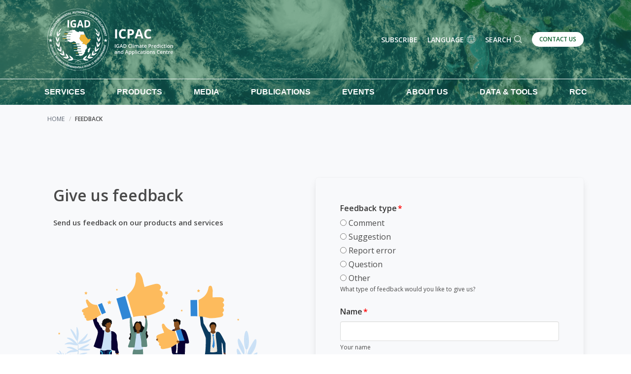

--- FILE ---
content_type: text/html; charset=utf-8
request_url: https://www.icpac.net/feedback/
body_size: 68958
content:





<!DOCTYPE html>
<html prefix="og: http://ogp.me/ns#" lang="en">
<head>
    <meta charset="UTF-8">
    <title>
        
            Feedback
        
        
            
                 - ICPAC
            
        
    </title>
    <meta name="viewport" content="width=device-width, initial-scale=1.0"/>
    <meta http-equiv="X-UA-Compatible" content="ie=edge"/>
    



 <link type="text/plain" rel="author" href="/humans.txt" />

    
        
            

<meta name="twitter:card" content="summary">
<meta name="twitter:title" content="Feedback">
<meta name="twitter:description" content="Send us feedback on our products and services">




<meta property="og:url" content="https://www.icpac.net/feedback/" />
<meta property="og:title" content="Feedback" />
<meta property="og:description" content="Send us feedback on our products and services" />
<meta property="og:site_name" content="ICPAC" />




<meta itemprop="url" content="https://www.icpac.net/feedback/"/>
<meta itemprop="name" content="Feedback">
<meta itemprop="description" content="Send us feedback on our products and services" />


<title>Feedback</title>
<meta name="description" content="Send us feedback on our products and services">


        
    

    
        
            
            






<link rel="icon" type="image/png" href="/media/images/IGAD_LOGO-01_pWTr1XF.2e16d0ba.fill-180x180.format-png.png"/>
<link rel="apple-touch-icon" href="/media/images/IGAD_LOGO-01_pWTr1XF.2e16d0ba.fill-180x180.format-png.png">
<link rel="apple-touch-icon" sizes="120x120" href="/media/images/IGAD_LOGO-01_pWTr1XF.2e16d0ba.fill-120x120.format-png.png">
<link rel="apple-touch-icon" sizes="180x180" href="/media/images/IGAD_LOGO-01_pWTr1XF.2e16d0ba.fill-180x180.format-png.png">
<link rel="apple-touch-icon" sizes="152x152" href="/media/images/IGAD_LOGO-01_pWTr1XF.2e16d0ba.fill-152x152.format-png.png">
<link rel="apple-touch-icon" sizes="167x167" href="/media/images/IGAD_LOGO-01_pWTr1XF.2e16d0ba.fill-167x167.format-png.png">
        
    

    <link href="https://fonts.googleapis.com/css?family=Open+Sans:400,600,300" rel="stylesheet" type="text/css">

    
    <link rel="stylesheet" href="https://cdn.jsdelivr.net/npm/bulma@0.8.0/css/bulma.min.css"/>
    <link rel="stylesheet" type="text/css" href="/static/css/google-translate.02c18376fe5e.css">
    <link rel="stylesheet" type="text/css" href="/static/css/header.a98a6263d93a.css">
    <link rel="stylesheet" type="text/css" href="/static/css/style.4c48f7fc77bf.css">
    <link rel="stylesheet" type="text/css" href="/static/css/override.e13de86da099.css">
    <link rel="stylesheet" href="/static/css/services_common.88817c7d8987.css">
    
        
            <!-- Global site tag (gtag.js) - Google Analytics -->
            <script async
                    src="https://www.googletagmanager.com/gtag/js?id=UA-168151154-1"></script>
            <script>
                cr_track_clicks = true;
                window.dataLayer = window.dataLayer || [];

                function gtag() {
                    dataLayer.push(arguments);
                }

                gtag('js', new Date());
                gtag('config', 'UA-168151154-1');
            </script>
        
    

    
    <link rel="stylesheet" type="text/css" href="/static/css/feedback.e1ae06404ec0.css">

    
</head>


<body class="feedback_page">





<header
        
            
                
                class="progressive__bg progressive--not-loaded"
                data-progressive="/media/images/detail-nav-bg-min.original_k1VDeO8.png"
                style="position:static;background-image: url(/media/images/detail-nav-bg-min.original_k1VDeO8_lazy.png);"
            
        
>
    <div id="google_language_translator"></div>
    
    <div class="top-nav-wrapper bg">
        <div class="level top-nav is-hidden-mobile container">
            <div class="level-left">
                <a class="level-item main-logo" href="/">
                    
                        
                            <img src="/media/ICPAC_Website_Header_Logo.svg" alt="ICPAC Logo">
                        
                    
                </a>
            </div>
            <div class="level-right">










                
                    <a href="/subscribe/"
                       class="level-item top-nav-item"
                       data-ga-event-category="Header Navigation"
                       data-ga-event-label="Subscribe Link "
                       data-ga-value="via - Feedback"
                    >
                        Subscribe
                    </a>
                
                
                    <div class="level-item dropdown is-hoverable">
                        <div class="dropdown-trigger">
                            <div class="top-nav-item">
                                <span>Language</span>
                                <img src="/static/icons/globe.83b6388ed5a7.svg" style="margin-left: 6px" alt=""/>
                            </div>
                        </div>
                        <div class="dropdown-menu top-nav-dropdown" role="menu">
                            <div class="dropdown-content languages">
                                
                                    <a class="dropdown-item" data-lang="English"
                                       data-lang-prefix="en">
                                        English
                                    </a>
                                
                                    <a class="dropdown-item" data-lang="Arabic"
                                       data-lang-prefix="ar">
                                        Arabic
                                    </a>
                                
                                    <a class="dropdown-item" data-lang="French"
                                       data-lang-prefix="fr">
                                        French
                                    </a>
                                
                                    <a class="dropdown-item" data-lang="Amharic"
                                       data-lang-prefix="am">
                                        Amharic
                                    </a>
                                
                                    <a class="dropdown-item" data-lang="Somali"
                                       data-lang-prefix="so">
                                        Somali
                                    </a>
                                
                                    <a class="dropdown-item" data-lang="Swahili"
                                       data-lang-prefix="sw">
                                        Swahili
                                    </a>
                                
                                    <a class="dropdown-item" data-lang="Kinyarwanda"
                                       data-lang-prefix="rw">
                                        Kinyarwanda
                                    </a>
                                
                                    <a class="dropdown-item" data-lang="Chinese"
                                       data-lang-prefix="zh-CN">
                                        Chinese
                                    </a>
                                
                            </div>
                        </div>
                    </div>
                
                <div class="level-item top-nav-item">
                    <div id="search-input" class="field is-hidden search-input">
                        <form action="/search/">
                            <div class="control is-small has-icons-right">
                                <input id="input-el"
                                       class="input is-small is-rounded" type="text" name="query"
                                       value=""
                                       placeholder="Search">
                                <span class="icon is-small is-right">
                                    <i class="fas fa-search"></i>
                                </span>
                            </div>
                        </form>
                    </div>
                    <div id="search-trigger" class="search-trigger">
                        <span>Search</span>
                        <img src="/static/icons/search.8c6c8cf25275.svg" style="margin-left: 6px" alt=""/>
                    </div>
                </div>
                
                    <a href="/contact-us/"
                       class="level-item top-nav-item button is-rounded is-small is-inverted contact-us-btn has-no-border"
                       data-ga-event-category="Header Navigation"
                       data-ga-event-label="Contact Us Button"
                       data-ga-value="via - Feedback"
                    >
                        Contact us
                    </a>
                
                
                
                
                
                
                
                
                
                
                
                
            </div>
        </div>
    </div>

    




<div class="sec-nav bg">
    <nav
            class="navbar is-transparent"
            role="navigation"
            aria-label="main navigation"
    >
        <div class="navbar-brand">
            <a class="navbar-item is-hidden-tablet nav-mobile-logo" href="/">
                
                    
                        
                        <img src="/media/images/IGAD_LOGO-02_copy.original.png" alt="ICPAC Mobile Logo">
                    
                
            </a>
            <div class="is-hidden-tablet user-display">
                
                
                
                
                
                
                
                
                
                
                
                <div class="main-nav navbar-burger burger" data-target="mainNavbar">
                    <span></span>
                    <span></span>
                    <span></span>
                </div>
            </div>
        </div>

        <div id="mainNavbar" class="main-nav navbar-menu">
            <div class="navbar-start">
                
                    
                        <div class="navbar-item has-dropdown is-hoverable">
                            <a class="navbar-item nav-item-title">
                                Services
                            </a>
                            
                                <div class="navbar-dropdown megamenu">
                                    <div class="container">
                                        <div class="columns is-multiline">
                                            
                                                <div class="column is-half">
                                                    <a class="navbar-item" href="/climate-forecasting/">
                                                        
                                                            <svg id="Layer_1" data-name="Layer 1" xmlns="http://www.w3.org/2000/svg" viewBox="0 0 200 200"><defs><style>.cls-1{fill:#009997;}</style></defs><title>menu 1</title><g id="thunder"><path id="Path_5424" data-name="Path 5424" class="cls-1" d="M167.24,86.09a2.32,2.32,0,0,0-2.32-2.32h-4.64a2.32,2.32,0,0,0,0,4.64h4.64a2.32,2.32,0,0,0,2.32-2.32Z"/><path id="Path_5425" data-name="Path 5425" class="cls-1" d="M113.94,42.05V46.7a2.32,2.32,0,1,0,4.64,0V42.05a2.32,2.32,0,1,0-4.64,0Z"/><path id="Path_5426" data-name="Path 5426" class="cls-1" d="M150.34,59.91,155,55.28A2.32,2.32,0,0,0,151.7,52l-4.64,4.64a2.32,2.32,0,1,0,3.28,3.28Z"/><path id="Path_5427" data-name="Path 5427" class="cls-1" d="M98.17,71.41q1,1,1.87,2.05c.28.34.56.68.83,1s.39.54.6.82.58.84.85,1.27c.15.23.3.46.44.71.39.68.78,1.38,1.13,2.09a22.61,22.61,0,0,1,28.6,14.31v0a27.3,27.3,0,0,1,3.16-.18,27.65,27.65,0,0,1,2.85.15,2.11,2.11,0,0,1,.27,0c.86.1,1.72.23,2.55.39l.23.06a25.23,25.23,0,0,1,2.51.68l.29.1a24.26,24.26,0,0,1,2.35.91l.13.05a27.4,27.4,0,0,0,1.85-9.87A27.8,27.8,0,0,0,97.64,70.84c.11.09.19.2.29.3S98.09,71.33,98.17,71.41Z"/><path id="Path_5428" data-name="Path 5428" class="cls-1" d="M84.21,158.25l18.47-28.11H88.44a2.32,2.32,0,0,1-2.25-2.88l3.92-15.68H76.2l-7.72,23.18H86.11a2.32,2.32,0,0,1,2.27,2.78l-.84,4.17Z"/><path id="Path_5429" data-name="Path 5429" class="cls-1" d="M123.21,153.31a45.28,45.28,0,0,0-5.05-14.54l-.51-1-.44-.88c-.33-.65-.64-1.28-1-1.85-.31.59-.63,1.22-1,1.85l-.44.88-.51,1a45.27,45.27,0,0,0-5.05,14.54,7,7,0,1,0,13.91,0Z"/><path id="Path_5430" data-name="Path 5430" class="cls-1" d="M52.87,141.72H82.82l.46-2.32h-18a2.32,2.32,0,0,1-2.2-3l9.27-27.83a2.32,2.32,0,0,1,2.2-1.57H93.07a2.32,2.32,0,0,1,2.25,2.88l-3.92,15.68H107a2.32,2.32,0,0,1,1.94,3.59l-8.29,12.62h7.29A132.52,132.52,0,0,1,114.24,129a2.41,2.41,0,0,1,4,0,132.7,132.7,0,0,1,6.33,12.75h11.07A22.06,22.06,0,0,0,158,120a21.68,21.68,0,0,0-11.2-18.85c-.49-.27-1-.53-1.51-.78l-.3-.14c-.54-.23-1.08-.46-1.62-.65l-.25-.09q-.84-.29-1.7-.51l-.26-.07q-.84-.2-1.7-.35l-.39-.06q-.78-.13-1.6-.19c-.23,0-.45,0-.67,0-.46,0-.93,0-1.38,0s-.65,0-1,0-.71,0-1.07.07q-1,.1-2,.3H131a2.3,2.3,0,0,1-2.49-1.81,17.76,17.76,0,0,0-17.47-13.95,18,18,0,0,0-7.45,1.62,1.62,1.62,0,0,1-1.27.14,2.26,2.26,0,0,1-.57-.11,2.32,2.32,0,0,1-1.28-1.32,24,24,0,0,0-1.18-2.57l-.23-.45a24.17,24.17,0,0,0-1.42-2.26l-.37-.5a25.09,25.09,0,0,0-1.67-2l-.46-.46c-.49-.49-1-1-1.52-1.42l-.07-.06a24.85,24.85,0,0,0-16.07-5.91,24.28,24.28,0,0,0-24.54,24,23.34,23.34,0,0,0,1.43,8,2.32,2.32,0,0,1-2.11,3.11,19.56,19.56,0,1,0,.09,39.12h.51Z"/></g></svg>
                                                        
                                                        <p class="nav-dropdown-item-title">
                                                            Climate Forecasting
                                                        </p>
                                                    </a>
                                                </div>
                                            
                                                <div class="column is-half">
                                                    <a class="navbar-item" href="/agriculture-and-food-security/">
                                                        
                                                            <svg id="Layer_1" data-name="Layer 1" xmlns="http://www.w3.org/2000/svg" viewBox="0 0 200 200"><defs><style>.cls-1{fill:#009997;}</style></defs><title>menu2</title><g id="plant"><g id="Group_1105" data-name="Group 1105"><g id="Group_1104" data-name="Group 1104"><path id="Path_5438" data-name="Path 5438" class="cls-1" d="M120.75,77.22a28.33,28.33,0,0,0-9.64,11.47V52.79a4,4,0,1,0-7.93,0h0v14A25,25,0,0,0,91.3,55.48,23.31,23.31,0,0,0,72,54.2,23.31,23.31,0,0,0,85,68.53a24,24,0,0,0,18.2,1.72V109A42,42,0,0,0,89,92.18a37.24,37.24,0,0,0-30-7.12,37.24,37.24,0,0,0,16.6,26,38.61,38.61,0,0,0,27.61,7.63V132c.42,0,.85-.11,1.27-.11h5.4c.42,0,.85.09,1.27.11V95.13A26.06,26.06,0,0,0,129.82,90,25.16,25.16,0,0,0,141,72.42,25.16,25.16,0,0,0,120.75,77.22Z"/></g></g><g id="Group_1107" data-name="Group 1107"><g id="Group_1106" data-name="Group 1106"><path id="Path_5439" data-name="Path 5439" class="cls-1" d="M109.85,137.17h-5.4a31.75,31.75,0,0,0-26.47,14h58.34A31.75,31.75,0,0,0,109.85,137.17Z"/></g></g></g></svg>
                                                        
                                                        <p class="nav-dropdown-item-title">
                                                            Agriculture And Food Security
                                                        </p>
                                                    </a>
                                                </div>
                                            
                                                <div class="column is-half">
                                                    <a class="navbar-item" href="/capacity-development/">
                                                        
                                                            <svg id="Layer_1" data-name="Layer 1" xmlns="http://www.w3.org/2000/svg" viewBox="0 0 200 200"><defs><style>.cls-1{fill:#009997;}</style></defs><title>menu4</title><g id="care"><path id="Path_5444" data-name="Path 5444" class="cls-1" d="M117.87,55a13.78,13.78,0,1,0-13.8,13.78A13.78,13.78,0,0,0,117.87,55Z"/><path id="Path_5445" data-name="Path 5445" class="cls-1" d="M86.87,96.33h34.45a3.45,3.45,0,0,0,3.45-3.45V89.44a20.67,20.67,0,1,0-41.34,0v3.45a3.44,3.44,0,0,0,3.44,3.45Z"/><path id="Path_5446" data-name="Path 5446" class="cls-1" d="M150.84,98a3.45,3.45,0,0,0-2.95-1.66,16.33,16.33,0,0,0-14.47,8.75l-10.58,20.16a10.31,10.31,0,0,1-9.16,5.54H90.31a3.45,3.45,0,0,1,0-6.89h23.39a3.43,3.43,0,0,0,3-1.84L123,110.11H82.24a17.12,17.12,0,0,0-12.18,5L49.68,135.53a3.45,3.45,0,0,0,0,4.87l17.23,17.39a3.45,3.45,0,0,0,4.87,0l13.07-13.25h28.86a24,24,0,0,0,21.36-12.94l15.87-30.26A3.44,3.44,0,0,0,150.84,98Z"/></g></svg>
                                                        
                                                        <p class="nav-dropdown-item-title">
                                                            Capacity Development
                                                        </p>
                                                    </a>
                                                </div>
                                            
                                                <div class="column is-half">
                                                    <a class="navbar-item" href="/climate-change/">
                                                        
                                                            <svg id="Layer_1" data-name="Layer 1" xmlns="http://www.w3.org/2000/svg" viewBox="0 0 200 200"><defs><style>.cls-1{fill:#009997;}</style></defs><title>menu7</title><g id="thermometer"><g id="Group_1109" data-name="Group 1109"><g id="Group_1108" data-name="Group 1108"><path id="Path_5447" data-name="Path 5447" class="cls-1" d="M103.3,113.25V58.47A17.14,17.14,0,1,0,69,57.95q0,.26,0,.52v54.78a26.06,26.06,0,1,0,34.27,0Zm-8.52-24.3H77.53V58.47a8.62,8.62,0,1,1,17.25,0Z"/><path id="Path_5448" data-name="Path 5448" class="cls-1" d="M120,61.61h15.68a4.26,4.26,0,0,0,0-8.52H120a4.26,4.26,0,0,0,0,8.52Z"/><path id="Path_5449" data-name="Path 5449" class="cls-1" d="M120,79.53h9.95a4.26,4.26,0,0,0,0-8.52H120a4.26,4.26,0,0,0,0,8.52Z"/><path id="Path_5450" data-name="Path 5450" class="cls-1" d="M129.9,88.93H120a4.26,4.26,0,0,0,0,8.52h9.95a4.26,4.26,0,0,0,0-8.52Z"/><path id="Path_5451" data-name="Path 5451" class="cls-1" d="M135.62,106.89H119.94a4.26,4.26,0,0,0,0,8.52h15.68a4.26,4.26,0,0,0,0-8.52Z"/></g></g></g></svg>
                                                        
                                                        <p class="nav-dropdown-item-title">
                                                            Climate Change
                                                        </p>
                                                    </a>
                                                </div>
                                            
                                                <div class="column is-half">
                                                    <a class="navbar-item" href="/disaster-risk-management/">
                                                        
                                                            <svg id="Layer_1" data-name="Layer 1" xmlns="http://www.w3.org/2000/svg" viewBox="0 0 200 200"><defs><style>.cls-1{fill:#009997;}</style></defs><title>menu8</title><g id="flood"><path id="Path_5431" data-name="Path 5431" class="cls-1" d="M61.6,128.12c1,.45,2,.92,2.85,1.36A18.52,18.52,0,0,0,74.38,132a18.52,18.52,0,0,0,9.93-2.52c.89-.44,1.85-.92,2.9-1.37V106.4h25.6v21.73c1,.45,2,.91,2.83,1.34a20.87,20.87,0,0,0,19.9,0c.88-.44,1.83-.91,2.87-1.36V100h12.79l-12.8-12.78h0V61.6h-12.8v12.8L100,48.8,48.8,100H61.6Z"/><path id="Path_5432" data-name="Path 5432" class="cls-1" d="M135.52,135.87a20.87,20.87,0,0,1-19.9,0A31.1,31.1,0,0,0,99.94,132a31.07,31.07,0,0,0-15.65,3.87,18.52,18.52,0,0,1-9.93,2.52,18.52,18.52,0,0,1-9.89-2.52A31,31,0,0,0,48.79,132v12.8a18.52,18.52,0,0,1,9.92,2.52,31,31,0,0,0,15.65,3.88A31.07,31.07,0,0,0,90,147.32a18.52,18.52,0,0,1,9.93-2.52,18.59,18.59,0,0,1,9.95,2.52,31.15,31.15,0,0,0,15.68,3.87,31.1,31.1,0,0,0,15.68-3.87,18.6,18.6,0,0,1,10-2.52V132A31.14,31.14,0,0,0,135.52,135.87Z"/></g></svg>
                                                        
                                                        <p class="nav-dropdown-item-title">
                                                            Disaster Risk Management
                                                        </p>
                                                    </a>
                                                </div>
                                            
                                                <div class="column is-half">
                                                    <a class="navbar-item" href="/environmental-monitoring/">
                                                        
                                                            <svg id="Layer_1" data-name="Layer 1" xmlns="http://www.w3.org/2000/svg" viewBox="0 0 200 200"><defs><style>.cls-1{fill:#009997;}</style></defs><title>menu3</title><g id="satellite"><path id="Path_5440" data-name="Path 5440" class="cls-1" d="M149.79,122.27l-28.1-16.07a3,3,0,0,0-3.62.48l-3.57,3.57-4.7-4.7,13.77-13.77L107.77,76,94,89.75l-4.24-4.25,3.57-3.57a3,3,0,0,0,.48-3.62L77.73,50.2A3,3,0,0,0,73.81,49L50.39,60.38a3,3,0,0,0-.81,4.83l28.1,28.1a3,3,0,0,0,4.25,0h0l3.57-3.57,4.81,4.81A11.22,11.22,0,0,0,90,102.6a17.12,17.12,0,0,0-20.22,3,3,3,0,0,0,0,4.25h0l7.84,7.84-2,2a3,3,0,1,0,4.25,4.25h0l2-2,7.84,7.84a3,3,0,0,0,4.25,0h0a17.13,17.13,0,0,0,3-20.21,11.21,11.21,0,0,0,8.06-.31l5.27,5.27-3.57,3.57a3,3,0,0,0,0,4.25h0l28.1,28.1a3,3,0,0,0,4.83-.81L151,126.2A3,3,0,0,0,149.79,122.27Z"/><path id="Path_5441" data-name="Path 5441" class="cls-1" d="M77.75,144.83a23.07,23.07,0,0,1-23-23,3,3,0,0,0-6,0,29.09,29.09,0,0,0,29.06,29.06,3,3,0,0,0,0-6Z"/><path id="Path_5442" data-name="Path 5442" class="cls-1" d="M77.75,131.8a10,10,0,0,1-10-10,3,3,0,0,0-6,0,16.07,16.07,0,0,0,16,16,3,3,0,0,0,0-6Z"/><path id="Path_5443" data-name="Path 5443" class="cls-1" d="M129.41,85.9a11,11,0,0,0,0-15.59h0l-.2-.2a11,11,0,0,0-15.59,0L112,71.73l15.79,15.79Z"/></g></svg>
                                                        
                                                        <p class="nav-dropdown-item-title">
                                                            Environmental Monitoring
                                                        </p>
                                                    </a>
                                                </div>
                                            
                                                <div class="column is-half">
                                                    <a class="navbar-item" href="/water-resources/">
                                                        
                                                            <svg id="Layer_1" data-name="Layer 1" xmlns="http://www.w3.org/2000/svg" viewBox="0 0 200 200"><defs><style>.cls-1{fill:#009997;}</style></defs><title>menu5</title><g id="drop"><g id="Group_1103" data-name="Group 1103"><path id="Path_5433" data-name="Path 5433" class="cls-1" d="M104.27,52.39c-2.79-4.78-5.75-4.62-8.56,0C82.86,71.51,63.4,100.2,63.4,114.54a36.6,36.6,0,1,0,73.19,0C136.6,100,117.14,71.51,104.27,52.39Zm22.09,78.46a31.3,31.3,0,0,1-11,10.71,4.43,4.43,0,1,1-4.28-7.75,21.82,21.82,0,0,0,7.91-7.58,21.49,21.49,0,0,0,3.3-10.55,4.38,4.38,0,1,1,8.74.49h0a32.66,32.66,0,0,1-4.61,14.67Z"/></g></g></svg>
                                                        
                                                        <p class="nav-dropdown-item-title">
                                                            Water Resources
                                                        </p>
                                                    </a>
                                                </div>
                                            
                                                <div class="column is-half">
                                                    <a class="navbar-item" href="/climate-information-dissemination/">
                                                        
                                                            <svg id="Layer_1" data-name="Layer 1" xmlns="http://www.w3.org/2000/svg" viewBox="0 0 200 200"><defs><style>.cls-1{fill:#009997;}</style></defs><title>menu6</title><g id="megaphone"><path id="Path_5434" data-name="Path 5434" class="cls-1" d="M126,58.92,72.2,80.43H57.63a9.8,9.8,0,0,0-9.8,9.8v12a8.88,8.88,0,0,0,9,8.74q.39,0,.78,0h3.7l3.95,27.64a3.26,3.26,0,0,0,3.23,2.8h13a3.26,3.26,0,0,0,3.24-3.63L82.2,114.86,126,132.38a3.26,3.26,0,0,0,4.47-3V61.95a3.26,3.26,0,0,0-4.47-3Z"/><path id="Path_5435" data-name="Path 5435" class="cls-1" d="M140.08,86.23,151,77.54a3.26,3.26,0,0,0-4.08-5.1L136,81.14a3.26,3.26,0,0,0,4.08,5.1Z"/><path id="Path_5436" data-name="Path 5436" class="cls-1" d="M140.08,109.4a3.26,3.26,0,1,0-4.08,5.1h0l10.87,8.69a3.26,3.26,0,1,0,4.08-5.1h0Z"/><path id="Path_5437" data-name="Path 5437" class="cls-1" d="M148.89,94.55H138a3.26,3.26,0,0,0,0,6.52h10.85a3.26,3.26,0,0,0,0-6.52Z"/></g></svg>
                                                        
                                                        <p class="nav-dropdown-item-title">
                                                            Climate Information Dissemination
                                                        </p>
                                                    </a>
                                                </div>
                                            
                                        </div>
                                    </div>
                                </div>
                            
                        </div>
                    
                
                    
                        <div class="navbar-item has-dropdown is-hoverable">
                            <a class="navbar-item nav-item-title">
                                Products
                            </a>
                            
                                <div class="navbar-dropdown">
                                    
                                        <a class="navbar-item" href="/crop-monitor/">
                                            Crop Monitor
                                        </a>
                                    
                                        <a class="navbar-item" href="/weekly-forecast/">
                                            Weekly forecast
                                        </a>
                                    
                                        <a class="navbar-item" href="/monthly-forecast/">
                                            Monthly forecast
                                        </a>
                                    
                                        <a class="navbar-item" href="/seasonal-forecast/">
                                            Seasonal forecast
                                        </a>
                                    
                                        <a class="navbar-item" href="/climate-monitoring/">
                                            Climate monitoring
                                        </a>
                                    
                                        <a class="navbar-item" href="/fsnwg/">
                                            Food Security
                                        </a>
                                    
                                </div>
                            
                        </div>
                    
                
                    
                        <div class="navbar-item has-dropdown is-hoverable">
                            <a class="navbar-item nav-item-title">
                                Media
                            </a>
                            
                                <div class="navbar-dropdown">
                                    
                                        <a class="navbar-item" href="/media-center/">
                                            Media Center
                                        </a>
                                    
                                        <a class="navbar-item" href="/news/">
                                            News and Alerts
                                        </a>
                                    
                                </div>
                            
                        </div>
                    
                
                    
                        
                            <a class="navbar-item nav-item-title" href="/publications/">
                                Publications
                            </a>
                        
                            <a class="navbar-item nav-item-title" href="/events/">
                                Events
                            </a>
                        
                    
                
                    
                        <div class="navbar-item has-dropdown is-hoverable">
                            <a class="navbar-item nav-item-title">
                                About Us
                            </a>
                            
                                <div class="navbar-dropdown">
                                    
                                        <a class="navbar-item" href="/about-us/">
                                            About us
                                        </a>
                                    
                                        <a class="navbar-item" href="/partners/">
                                            Our Partners
                                        </a>
                                    
                                        <a class="navbar-item" href="/our-projects/">
                                            Projects
                                        </a>
                                    
                                        <a class="navbar-item" href="/tenders/">
                                            Tenders &amp; Consultancies
                                        </a>
                                    
                                        <a class="navbar-item" href="/vacancies/">
                                            Vacancies
                                        </a>
                                    
                                </div>
                            
                        </div>
                    
                
                    
                        <div class="navbar-item has-dropdown is-hoverable">
                            <a class="navbar-item nav-item-title">
                                Data &amp; Tools
                            </a>
                            
                                <div class="navbar-dropdown">
                                    
                                        <a class="navbar-item" href="/data-center/">
                                            Data Center
                                        </a>
                                    
                                        <a class="navbar-item" href="https://eahazardswatch.icpac.net">
                                            EA Hazards Watch
                                        </a>
                                    
                                        <a class="navbar-item" href="https://droughtwatch.icpac.net">
                                            EA Drought Watch
                                        </a>
                                    
                                        <a class="navbar-item" href="https://agriculturehotspots.icpac.net/">
                                            EA Agriculture Watch
                                        </a>
                                    
                                        <a class="navbar-item" href="/cyclone-animation-generator/">
                                            Cyclone Animation Generator
                                        </a>
                                    
                                        <a class="navbar-item" href="/open-data-sources/">
                                            Open Data Sources
                                        </a>
                                    
                                        <a class="navbar-item" href="/images-change/">
                                            Images of Change
                                        </a>
                                    
                                        <a class="navbar-item" href="/glossary-terms/">
                                            Glossary of Terms
                                        </a>
                                    
                                </div>
                            
                        </div>
                    
                
                    
                        
                            <a class="navbar-item nav-item-title" href="/rcc/">
                                RCC
                            </a>
                        
                    
                
            </div>
        </div>
    </nav>
</div>







</header>
<div class="page-container is-medium">
    
    

<div class="hero-header">
    
</div>


    <section class="breadcrumb center">
        <div class="container">
            <nav class="breadcrumb" aria-label="breadcrumbs" style="overflow: hidden">
                <ul>
                    
                        
                    
                        
                            <li><a data-ga-event-category="BreadCrumbs Link Click"
                                   data-ga-label="Home"
                                   href="/"> Home</a></li>
                        
                    
                    <li class=”active”><b style="padding-left: 8px"> Feedback</b></li>
                </ul>
            </nav>
        </div>
    </section>



    <main class="is-index">
        <section>
            <div class="container">
                <div class="columns is-centered feedback-columns">
                    <div class="column is-5-desktop is-full-mobile">
                        <h2 class="feedback-detail-title">
                            Give us feedback
                        </h2>
                        
                            <h5 class="feedback-detail-subtitle">Send us feedback on our products and services</h5>
                        
                        <figure class="image">
                            
                                <svg id="Layer_1" data-name="Layer 1" xmlns="http://www.w3.org/2000/svg" xmlns:xlink="http://www.w3.org/1999/xlink" viewBox="0 0 680 640"><defs><style>.cls-1{fill:none;}.cls-2{fill:#8d5524;}.cls-3{clip-path:url(#clip-path);}.cls-4{clip-path:url(#clip-path-2);}.cls-5{fill:#080032;}.cls-6{fill:#34b3d1;}.cls-7{fill:#0a51a1;}.cls-8{fill:#0b3b60;}.cls-9{fill:#1f536e;opacity:0.15;}.cls-10{fill:#683c36;}.cls-11{fill:#eee7dd;}.cls-12{fill:#77451f;}.cls-13{fill:#3087d6;}.cls-14{fill:#0f0f0f;}.cls-15{fill:#f7f2eb;}.cls-16{fill:#2e7176;}.cls-17{fill:#fff;}.cls-18{fill:#fdbb5d;}.cls-19{fill:#fdfffe;}.cls-20{fill:url(#linear-gradient);}.cls-21{fill:#60897e;}.cls-22{fill:#cbe1f6;}.cls-23{fill:#619a9b;}.cls-24{fill:#a36b62;}.cls-25{clip-path:url(#clip-path-3);}.cls-26{clip-path:url(#clip-path-4);}.cls-27{fill:#b5cfe5;}.cls-28{fill:#daeef9;}</style><clipPath id="clip-path"><path class="cls-1" d="M383.5,365.41,387.81,419l5.54,41.88,8-.62,2.25-31.54a15.8,15.8,0,0,0-.66-5.77l-1.59-5.18,2.46-24.64,25.87,69.6h8c-4.14-20.32-6.86-36.27-8.62-47.43A308.86,308.86,0,0,0,422.3,382c-1.86-7-3.66-12.77-4.93-16.63Z"/></clipPath><clipPath id="clip-path-2"><rect class="cls-1" x="332.17" y="326.76" width="158.86" height="158.86"/></clipPath><linearGradient id="linear-gradient" x1="399.33" y1="287.13" x2="399.33" y2="298.1" gradientUnits="userSpaceOnUse"><stop offset="0" stop-color="#3d2720"/><stop offset="1" stop-color="#683c36"/></linearGradient><clipPath id="clip-path-3"><path class="cls-1" d="M151.91,360.14c-.33,3.36-.7,8.09-.78,13.77a192.12,192.12,0,0,0,1,21.55c.5,5.59,1.29,12.82,2.6,21.26a81.73,81.73,0,0,0-2.34,22.15c.08,2.14.26,4.13.52,9.58.3,6.21.44,11.29.52,14.67a14.13,14.13,0,0,0,4.16.6,14.49,14.49,0,0,0,6.24-1.5c1.71-17.85,3.17-30,4.22-38,.18-1.36.41-3.11.72-5.67,1.43-11.86,2.08-21.39,2.4-27.62a106.33,106.33,0,0,1,3.32,21.33c.44,8.29-.3,13-.52,20.06a138,138,0,0,0,2.6,30.84,20.43,20.43,0,0,0,4.68,0,20.87,20.87,0,0,0,4.94-1.2c.15-3.11.41-7.9.78-13.77.43-6.78.71-10,1-15,0,0,.63-9.44,1-20.36.73-19.55-.66-45.36-1-52.09Z"/></clipPath><clipPath id="clip-path-4"><rect class="cls-1" x="109.65" y="333.02" width="158.86" height="158.86"/></clipPath></defs><title>Artboard 3 copy</title><path class="cls-2" d="M489.78,463.75,488.67,471l5.85.56,2-8.92Z"/><path class="cls-2" d="M525.74,463.47l.28,8.92,4.74.56.56-12.54Z"/><path class="cls-2" d="M430.16,461.8l3.08,9.08,6.31-.46-2.77-9.24Z"/><path class="cls-2" d="M393.51,459.64l.31,10,6.47,1.08.46-12.47Z"/><g class="cls-3"><g class="cls-4"><rect class="cls-5" x="332.17" y="326.76" width="158.86" height="158.86"/><rect class="cls-6" x="349.16" y="343.75" width="5.74" height="5.74"/><rect class="cls-7" x="350.31" y="350.94" width="3.45" height="3.45"/><rect class="cls-7" x="350.31" y="338.86" width="3.45" height="3.45"/><rect class="cls-7" x="356.34" y="344.9" width="3.45" height="3.45"/><rect class="cls-7" x="344.27" y="344.9" width="3.45" height="3.45"/><rect class="cls-6" x="355.2" y="341.25" width="2.21" height="2.21" transform="translate(-137.72 352.22) rotate(-45)"/><rect class="cls-6" x="346.66" y="349.79" width="2.21" height="2.21" transform="translate(-146.26 348.68) rotate(-45)"/><rect class="cls-6" x="346.66" y="341.25" width="2.21" height="2.21" transform="translate(-140.22 346.18) rotate(-45)"/><rect class="cls-6" x="355.2" y="349.79" width="2.21" height="2.21" transform="translate(-143.76 354.72) rotate(-45)"/><rect class="cls-6" x="388.87" y="343.75" width="5.74" height="5.74"/><rect class="cls-7" x="390.02" y="350.94" width="3.45" height="3.45"/><rect class="cls-7" x="390.02" y="338.86" width="3.45" height="3.45"/><rect class="cls-7" x="396.06" y="344.9" width="3.45" height="3.45"/><rect class="cls-7" x="383.99" y="344.9" width="3.45" height="3.45"/><rect class="cls-6" x="394.91" y="341.25" width="2.21" height="2.21" transform="translate(-126.09 380.3) rotate(-45)"/><rect class="cls-6" x="386.38" y="349.79" width="2.21" height="2.21" transform="translate(-134.63 376.76) rotate(-45)"/><rect class="cls-6" x="386.38" y="341.25" width="2.21" height="2.21" transform="translate(-128.59 374.26) rotate(-45)"/><rect class="cls-6" x="394.91" y="349.79" width="2.21" height="2.21" transform="translate(-132.13 382.8) rotate(-45)"/><rect class="cls-6" x="428.59" y="343.75" width="5.74" height="5.74"/><rect class="cls-7" x="429.74" y="350.94" width="3.45" height="3.45"/><rect class="cls-7" x="429.74" y="338.86" width="3.45" height="3.45"/><rect class="cls-7" x="435.78" y="344.9" width="3.45" height="3.45"/><rect class="cls-7" x="423.7" y="344.9" width="3.45" height="3.45"/><rect class="cls-6" x="434.63" y="341.25" width="2.21" height="2.21" transform="translate(-114.46 408.38) rotate(-45)"/><rect class="cls-6" x="426.09" y="349.79" width="2.21" height="2.21" transform="translate(-122.99 404.85) rotate(-45)"/><rect class="cls-6" x="426.09" y="341.25" width="2.21" height="2.21" transform="translate(-116.96 402.35) rotate(-45)"/><rect class="cls-6" x="434.63" y="349.79" width="2.21" height="2.21" transform="translate(-120.49 410.88) rotate(-45)"/><rect class="cls-6" x="468.31" y="343.75" width="5.74" height="5.74"/><rect class="cls-7" x="469.45" y="350.94" width="3.45" height="3.45"/><rect class="cls-7" x="469.45" y="338.86" width="3.45" height="3.45"/><rect class="cls-7" x="475.49" y="344.9" width="3.45" height="3.45"/><rect class="cls-7" x="463.42" y="344.9" width="3.45" height="3.45"/><rect class="cls-6" x="474.34" y="341.25" width="2.21" height="2.21" transform="translate(-102.83 436.47) rotate(-45)"/><rect class="cls-6" x="465.81" y="349.79" width="2.21" height="2.21" transform="translate(-111.36 432.93) rotate(-45)"/><rect class="cls-6" x="465.81" y="341.25" width="2.21" height="2.21" transform="translate(-105.33 430.43) rotate(-45)"/><rect class="cls-6" x="474.34" y="349.79" width="2.21" height="2.21" transform="translate(-108.86 438.96) rotate(-45)"/><rect class="cls-6" x="349.16" y="383.47" width="5.74" height="5.74"/><rect class="cls-7" x="350.31" y="390.65" width="3.45" height="3.45"/><rect class="cls-7" x="350.31" y="378.58" width="3.45" height="3.45"/><rect class="cls-7" x="356.34" y="384.61" width="3.45" height="3.45"/><rect class="cls-7" x="344.27" y="384.61" width="3.45" height="3.45"/><rect class="cls-6" x="355.2" y="380.97" width="2.21" height="2.21" transform="translate(-165.81 363.85) rotate(-45)"/><rect class="cls-6" x="346.66" y="389.5" width="2.21" height="2.21" transform="translate(-174.34 360.31) rotate(-45)"/><rect class="cls-6" x="346.66" y="380.97" width="2.21" height="2.21" transform="translate(-168.31 357.81) rotate(-45)"/><rect class="cls-6" x="355.2" y="389.5" width="2.21" height="2.21" transform="translate(-171.84 366.35) rotate(-45)"/><rect class="cls-6" x="388.87" y="383.47" width="5.74" height="5.74"/><rect class="cls-7" x="390.02" y="390.65" width="3.45" height="3.45"/><rect class="cls-7" x="390.02" y="378.58" width="3.45" height="3.45"/><rect class="cls-7" x="396.06" y="384.61" width="3.45" height="3.45"/><rect class="cls-7" x="383.99" y="384.61" width="3.45" height="3.45"/><rect class="cls-6" x="394.91" y="380.97" width="2.21" height="2.21" transform="translate(-154.17 391.93) rotate(-45)"/><rect class="cls-6" x="386.38" y="389.5" width="2.21" height="2.21" transform="translate(-162.71 388.39) rotate(-45)"/><rect class="cls-6" x="386.38" y="380.97" width="2.21" height="2.21" transform="translate(-156.67 385.89) rotate(-45)"/><rect class="cls-6" x="394.91" y="389.5" width="2.21" height="2.21" transform="translate(-160.21 394.43) rotate(-45)"/><rect class="cls-6" x="428.59" y="383.47" width="5.74" height="5.74"/><rect class="cls-7" x="429.74" y="390.65" width="3.45" height="3.45"/><rect class="cls-7" x="429.74" y="378.58" width="3.45" height="3.45"/><rect class="cls-7" x="435.78" y="384.61" width="3.45" height="3.45"/><rect class="cls-7" x="423.7" y="384.61" width="3.45" height="3.45"/><rect class="cls-6" x="434.63" y="380.97" width="2.21" height="2.21" transform="translate(-142.54 420.01) rotate(-45)"/><rect class="cls-6" x="426.09" y="389.5" width="2.21" height="2.21" transform="translate(-151.08 416.48) rotate(-45)"/><rect class="cls-6" x="426.09" y="380.97" width="2.21" height="2.21" transform="translate(-145.04 413.98) rotate(-45)"/><rect class="cls-6" x="434.63" y="389.5" width="2.21" height="2.21" transform="translate(-148.58 422.51) rotate(-45)"/><rect class="cls-6" x="468.31" y="383.47" width="5.74" height="5.74"/><rect class="cls-7" x="469.45" y="390.65" width="3.45" height="3.45"/><rect class="cls-7" x="469.45" y="378.58" width="3.45" height="3.45"/><rect class="cls-7" x="475.49" y="384.61" width="3.45" height="3.45"/><rect class="cls-7" x="463.42" y="384.61" width="3.45" height="3.45"/><rect class="cls-6" x="474.34" y="380.97" width="2.21" height="2.21" transform="translate(-130.91 448.1) rotate(-45)"/><rect class="cls-6" x="465.81" y="389.5" width="2.21" height="2.21" transform="translate(-139.45 444.56) rotate(-45)"/><rect class="cls-6" x="465.81" y="380.97" width="2.21" height="2.21" transform="translate(-133.41 442.06) rotate(-45)"/><rect class="cls-6" x="474.34" y="389.5" width="2.21" height="2.21" transform="translate(-136.95 450.6) rotate(-45)"/><rect class="cls-6" x="349.16" y="423.18" width="5.74" height="5.74"/><rect class="cls-7" x="350.31" y="430.37" width="3.45" height="3.45"/><rect class="cls-7" x="350.31" y="418.29" width="3.45" height="3.45"/><rect class="cls-7" x="356.34" y="424.33" width="3.45" height="3.45"/><rect class="cls-7" x="344.27" y="424.33" width="3.45" height="3.45"/><rect class="cls-6" x="355.2" y="420.68" width="2.21" height="2.21" transform="translate(-193.89 375.48) rotate(-45)"/><rect class="cls-6" x="346.66" y="429.22" width="2.21" height="2.21" transform="translate(-202.43 371.94) rotate(-45)"/><rect class="cls-6" x="346.66" y="420.68" width="2.21" height="2.21" transform="translate(-196.39 369.44) rotate(-45)"/><rect class="cls-6" x="355.2" y="429.22" width="2.21" height="2.21" transform="translate(-199.93 377.98) rotate(-45)"/><rect class="cls-6" x="388.87" y="423.18" width="5.74" height="5.74"/><rect class="cls-7" x="390.02" y="430.37" width="3.45" height="3.45"/><rect class="cls-7" x="390.02" y="418.29" width="3.45" height="3.45"/><rect class="cls-7" x="396.06" y="424.33" width="3.45" height="3.45"/><rect class="cls-7" x="383.99" y="424.33" width="3.45" height="3.45"/><rect class="cls-6" x="394.91" y="420.68" width="2.21" height="2.21" transform="translate(-182.26 403.57) rotate(-45)"/><rect class="cls-6" x="386.38" y="429.22" width="2.21" height="2.21" transform="translate(-190.79 400.03) rotate(-45)"/><rect class="cls-6" x="386.38" y="420.68" width="2.21" height="2.21" transform="translate(-184.76 397.53) rotate(-45)"/><rect class="cls-6" x="394.91" y="429.22" width="2.21" height="2.21" transform="translate(-188.29 406.06) rotate(-45)"/><rect class="cls-6" x="428.59" y="423.18" width="5.74" height="5.74"/><rect class="cls-7" x="429.74" y="430.37" width="3.45" height="3.45"/><rect class="cls-7" x="429.74" y="418.29" width="3.45" height="3.45"/><rect class="cls-7" x="435.78" y="424.33" width="3.45" height="3.45"/><rect class="cls-7" x="423.7" y="424.33" width="3.45" height="3.45"/><rect class="cls-6" x="434.63" y="420.68" width="2.21" height="2.21" transform="translate(-170.62 431.65) rotate(-45)"/><rect class="cls-6" x="426.09" y="429.22" width="2.21" height="2.21" transform="translate(-179.16 428.11) rotate(-45)"/><rect class="cls-6" x="426.09" y="420.68" width="2.21" height="2.21" transform="translate(-173.12 425.61) rotate(-45)"/><rect class="cls-6" x="434.63" y="429.22" width="2.21" height="2.21" transform="translate(-176.66 434.15) rotate(-45)"/><rect class="cls-6" x="468.31" y="423.18" width="5.74" height="5.74"/><rect class="cls-7" x="469.45" y="430.37" width="3.45" height="3.45"/><rect class="cls-7" x="469.45" y="418.29" width="3.45" height="3.45"/><rect class="cls-7" x="475.49" y="424.33" width="3.45" height="3.45"/><rect class="cls-7" x="463.42" y="424.33" width="3.45" height="3.45"/><rect class="cls-6" x="474.34" y="420.68" width="2.21" height="2.21" transform="translate(-158.99 459.73) rotate(-45)"/><rect class="cls-6" x="465.81" y="429.22" width="2.21" height="2.21" transform="translate(-167.53 456.19) rotate(-45)"/><rect class="cls-6" x="465.81" y="420.68" width="2.21" height="2.21" transform="translate(-161.49 453.69) rotate(-45)"/><rect class="cls-6" x="474.34" y="429.22" width="2.21" height="2.21" transform="translate(-165.03 462.23) rotate(-45)"/><rect class="cls-6" x="349.16" y="462.9" width="5.74" height="5.74"/><rect class="cls-7" x="350.31" y="470.08" width="3.45" height="3.45"/><rect class="cls-7" x="350.31" y="458.01" width="3.45" height="3.45"/><rect class="cls-7" x="356.34" y="464.05" width="3.45" height="3.45"/><rect class="cls-7" x="344.27" y="464.05" width="3.45" height="3.45"/><rect class="cls-6" x="355.2" y="460.4" width="2.21" height="2.21" transform="translate(-221.97 387.11) rotate(-45)"/><rect class="cls-6" x="346.66" y="468.93" width="2.21" height="2.21" transform="translate(-230.51 383.58) rotate(-45)"/><rect class="cls-6" x="346.66" y="460.4" width="2.21" height="2.21" transform="translate(-224.47 381.08) rotate(-45)"/><rect class="cls-6" x="355.2" y="468.93" width="2.21" height="2.21" transform="translate(-228.01 389.61) rotate(-45)"/><rect class="cls-6" x="388.87" y="462.9" width="5.74" height="5.74"/><rect class="cls-7" x="390.02" y="470.08" width="3.45" height="3.45"/><rect class="cls-7" x="390.02" y="458.01" width="3.45" height="3.45"/><rect class="cls-7" x="396.06" y="464.05" width="3.45" height="3.45"/><rect class="cls-7" x="383.99" y="464.05" width="3.45" height="3.45"/><rect class="cls-6" x="394.91" y="460.4" width="2.21" height="2.21" transform="translate(-210.34 415.2) rotate(-45)"/><rect class="cls-6" x="386.38" y="468.93" width="2.21" height="2.21" transform="translate(-218.88 411.66) rotate(-45)"/><rect class="cls-6" x="386.38" y="460.4" width="2.21" height="2.21" transform="translate(-212.84 409.16) rotate(-45)"/><rect class="cls-6" x="394.91" y="468.93" width="2.21" height="2.21" transform="translate(-216.38 417.7) rotate(-45)"/><rect class="cls-6" x="428.59" y="462.9" width="5.74" height="5.74"/><rect class="cls-7" x="429.74" y="470.08" width="3.45" height="3.45"/><rect class="cls-7" x="429.74" y="458.01" width="3.45" height="3.45"/><rect class="cls-7" x="435.78" y="464.05" width="3.45" height="3.45"/><rect class="cls-7" x="423.7" y="464.05" width="3.45" height="3.45"/><rect class="cls-6" x="434.63" y="460.4" width="2.21" height="2.21" transform="translate(-198.71 443.28) rotate(-45)"/><rect class="cls-6" x="426.09" y="468.93" width="2.21" height="2.21" transform="translate(-207.24 439.74) rotate(-45)"/><rect class="cls-6" x="426.09" y="460.4" width="2.21" height="2.21" transform="translate(-201.21 437.24) rotate(-45)"/><rect class="cls-6" x="434.63" y="468.93" width="2.21" height="2.21" transform="translate(-204.74 445.78) rotate(-45)"/><rect class="cls-6" x="468.31" y="462.9" width="5.74" height="5.74"/><rect class="cls-7" x="469.45" y="470.08" width="3.45" height="3.45"/><rect class="cls-7" x="469.45" y="458.01" width="3.45" height="3.45"/><rect class="cls-7" x="475.49" y="464.05" width="3.45" height="3.45"/><rect class="cls-7" x="463.42" y="464.05" width="3.45" height="3.45"/><rect class="cls-6" x="474.34" y="460.4" width="2.21" height="2.21" transform="translate(-187.08 471.36) rotate(-45)"/><rect class="cls-6" x="465.81" y="468.93" width="2.21" height="2.21" transform="translate(-195.61 467.83) rotate(-45)"/><rect class="cls-6" x="465.81" y="460.4" width="2.21" height="2.21" transform="translate(-189.58 465.33) rotate(-45)"/><rect class="cls-6" x="474.34" y="468.93" width="2.21" height="2.21" transform="translate(-193.11 473.86) rotate(-45)"/><circle class="cls-7" cx="332.19" cy="326.7" r="10.29"/><path class="cls-6" d="M332.24,308.2a2.76,2.76,0,0,1,.29.88,3.75,3.75,0,0,1,0,.44,1.75,1.75,0,0,1,0,.44c-.05.29-.19.59-.22.88a2.42,2.42,0,0,0,.09.88c0,.15.08.29.11.44s0,.29.06.44a5.69,5.69,0,0,1,.05.88,5.48,5.48,0,0,1-.12.88,4.27,4.27,0,0,1-.12.44,2.93,2.93,0,0,1-.17.44h-.08a2.93,2.93,0,0,1-.17-.44,4.27,4.27,0,0,1-.12-.44,5.48,5.48,0,0,1-.12-.88,5.69,5.69,0,0,1,.05-.88c0-.15,0-.29.06-.44s.07-.29.11-.44a2.42,2.42,0,0,0,.09-.88c0-.29-.16-.59-.22-.88a1.75,1.75,0,0,1,0-.44,3.75,3.75,0,0,1,0-.44,2.76,2.76,0,0,1,.29-.88Z"/><path class="cls-6" d="M332.24,338.28a2.76,2.76,0,0,1,.29.88,3.75,3.75,0,0,1,0,.44,1.75,1.75,0,0,1,0,.44c-.05.29-.19.59-.22.88a2.42,2.42,0,0,0,.09.88c0,.15.08.29.11.44s0,.29.06.44a5.69,5.69,0,0,1,.05.88,5.48,5.48,0,0,1-.12.88,4.27,4.27,0,0,1-.12.44,2.93,2.93,0,0,1-.17.44h-.08a2.93,2.93,0,0,1-.17-.44,4.27,4.27,0,0,1-.12-.44,5.48,5.48,0,0,1-.12-.88,5.69,5.69,0,0,1,.05-.88c0-.15,0-.29.06-.44s.07-.29.11-.44a2.42,2.42,0,0,0,.09-.88c0-.29-.16-.59-.22-.88a1.75,1.75,0,0,1,0-.44,3.75,3.75,0,0,1,0-.44,2.76,2.76,0,0,1,.29-.88Z"/><path class="cls-6" d="M328.61,308.55a2.77,2.77,0,0,1,.45.81,3.75,3.75,0,0,1,.13.42,1.74,1.74,0,0,1,.06.44c0,.3-.07.61,0,.91a2.42,2.42,0,0,0,.26.85c.07.14.14.27.19.41s.1.28.14.42a5.7,5.7,0,0,1,.22.85,5.47,5.47,0,0,1,.06.89,4.26,4.26,0,0,1,0,.46,2.93,2.93,0,0,1-.08.47l-.08,0a2.93,2.93,0,0,1-.26-.4,4.26,4.26,0,0,1-.2-.41,5.49,5.49,0,0,1-.29-.84A5.7,5.7,0,0,1,329,313c0-.15,0-.29,0-.44s0-.3,0-.45a2.42,2.42,0,0,0-.08-.88c-.08-.28-.27-.55-.38-.82a1.76,1.76,0,0,1-.11-.43,3.73,3.73,0,0,1,0-.44,2.77,2.77,0,0,1,.11-.92Z"/><path class="cls-6" d="M334.48,338a2.76,2.76,0,0,1,.45.81,3.75,3.75,0,0,1,.13.42,1.74,1.74,0,0,1,.06.44c0,.3-.07.61,0,.91a2.43,2.43,0,0,0,.26.85c.07.14.14.27.19.41s.1.28.14.42a5.7,5.7,0,0,1,.22.85,5.47,5.47,0,0,1,.06.89,4.26,4.26,0,0,1,0,.46,2.93,2.93,0,0,1-.08.47l-.08,0a2.93,2.93,0,0,1-.26-.4,4.26,4.26,0,0,1-.2-.41,5.49,5.49,0,0,1-.29-.84,5.7,5.7,0,0,1-.12-.87c0-.15,0-.29,0-.44s0-.3,0-.45a2.42,2.42,0,0,0-.08-.88c-.08-.28-.27-.55-.38-.82a1.75,1.75,0,0,1-.11-.43,3.72,3.72,0,0,1,0-.44,2.77,2.77,0,0,1,.11-.92Z"/><path class="cls-6" d="M325.13,309.59a2.77,2.77,0,0,1,.6.71,3.72,3.72,0,0,1,.21.39,1.74,1.74,0,0,1,.15.42c.06.29,0,.62.14.9a2.43,2.43,0,0,0,.42.78c.09.12.19.24.27.37s.15.26.22.38a5.72,5.72,0,0,1,.39.79,5.46,5.46,0,0,1,.23.86,4.26,4.26,0,0,1,.06.45,2.92,2.92,0,0,1,0,.47l-.08,0a2.92,2.92,0,0,1-.33-.34,4.26,4.26,0,0,1-.28-.36,5.49,5.49,0,0,1-.45-.77,5.71,5.71,0,0,1-.29-.83c0-.14-.09-.28-.11-.43s0-.3-.07-.45a2.42,2.42,0,0,0-.25-.85c-.14-.26-.37-.48-.54-.73a1.75,1.75,0,0,1-.19-.4,3.72,3.72,0,0,1-.13-.43,2.77,2.77,0,0,1-.07-.92Z"/><path class="cls-6" d="M336.64,337.39a2.76,2.76,0,0,1,.6.71,3.74,3.74,0,0,1,.21.39,1.74,1.74,0,0,1,.15.42c.06.29,0,.62.14.9a2.43,2.43,0,0,0,.42.78c.09.12.19.24.27.37s.15.26.22.38a5.71,5.71,0,0,1,.39.8,5.49,5.49,0,0,1,.23.86,4.29,4.29,0,0,1,.06.45,2.92,2.92,0,0,1,0,.47l-.08,0a2.92,2.92,0,0,1-.33-.34,4.24,4.24,0,0,1-.28-.36,5.49,5.49,0,0,1-.45-.77,5.7,5.7,0,0,1-.29-.83c0-.14-.09-.28-.11-.43s0-.3-.07-.45a2.42,2.42,0,0,0-.25-.85c-.14-.26-.37-.48-.54-.73a1.75,1.75,0,0,1-.19-.4,3.72,3.72,0,0,1-.13-.43,2.76,2.76,0,0,1-.07-.92Z"/><path class="cls-6" d="M321.91,311.3a2.76,2.76,0,0,1,.73.57,3.69,3.69,0,0,1,.28.34,1.74,1.74,0,0,1,.23.38c.12.27.17.59.31.85a2.43,2.43,0,0,0,.57.68c.11.1.23.2.33.31s.2.22.29.33a5.73,5.73,0,0,1,.53.7,5.46,5.46,0,0,1,.39.8,4.24,4.24,0,0,1,.15.43,2.91,2.91,0,0,1,.1.46l-.07,0a2.93,2.93,0,0,1-.39-.27,4.29,4.29,0,0,1-.34-.3,5.51,5.51,0,0,1-.59-.67,5.7,5.7,0,0,1-.45-.76c-.07-.13-.14-.26-.2-.4s-.11-.28-.16-.43a2.42,2.42,0,0,0-.41-.79c-.18-.23-.46-.4-.67-.61a1.75,1.75,0,0,1-.26-.35,3.7,3.7,0,0,1-.21-.39,2.77,2.77,0,0,1-.25-.89Z"/><path class="cls-6" d="M338.63,336.31a2.77,2.77,0,0,1,.73.57,3.74,3.74,0,0,1,.28.34,1.74,1.74,0,0,1,.23.38c.12.27.17.59.31.85a2.43,2.43,0,0,0,.57.68c.11.1.23.2.33.31s.2.22.29.33a5.7,5.7,0,0,1,.53.7,5.48,5.48,0,0,1,.39.8,4.31,4.31,0,0,1,.15.43,2.91,2.91,0,0,1,.1.46l-.07,0a2.93,2.93,0,0,1-.39-.27,4.26,4.26,0,0,1-.34-.3,5.49,5.49,0,0,1-.59-.67,5.68,5.68,0,0,1-.45-.76c-.07-.13-.14-.26-.2-.4s-.11-.28-.16-.43a2.41,2.41,0,0,0-.41-.79c-.18-.23-.46-.4-.67-.61a1.75,1.75,0,0,1-.26-.35,3.72,3.72,0,0,1-.21-.39,2.76,2.76,0,0,1-.25-.89Z"/><path class="cls-6" d="M319.09,313.61a2.76,2.76,0,0,1,.83.42,3.69,3.69,0,0,1,.34.28,1.74,1.74,0,0,1,.3.33c.17.25.28.55.47.78a2.43,2.43,0,0,0,.69.56l.39.24c.12.08.24.18.35.27a5.71,5.71,0,0,1,.66.59,5.47,5.47,0,0,1,.54.71,4.24,4.24,0,0,1,.23.39,2.93,2.93,0,0,1,.19.43l-.06.06a2.93,2.93,0,0,1-.43-.19,4.31,4.31,0,0,1-.39-.23,5.5,5.5,0,0,1-.71-.54,5.69,5.69,0,0,1-.59-.66c-.09-.12-.19-.23-.27-.35s-.16-.26-.24-.39a2.42,2.42,0,0,0-.56-.69c-.23-.19-.53-.3-.78-.47a1.75,1.75,0,0,1-.33-.3,3.72,3.72,0,0,1-.28-.34,2.77,2.77,0,0,1-.42-.83Z"/><path class="cls-6" d="M340.36,334.88a2.76,2.76,0,0,1,.83.42,3.73,3.73,0,0,1,.34.28,1.74,1.74,0,0,1,.3.33c.17.25.28.55.47.78a2.43,2.43,0,0,0,.69.56l.39.24c.12.08.24.18.35.27a5.71,5.71,0,0,1,.66.59,5.49,5.49,0,0,1,.54.71,4.3,4.3,0,0,1,.23.39,2.9,2.9,0,0,1,.19.43l-.06.06a2.93,2.93,0,0,1-.43-.19,4.27,4.27,0,0,1-.39-.23,5.48,5.48,0,0,1-.71-.54,5.69,5.69,0,0,1-.59-.66c-.09-.12-.19-.23-.27-.35s-.16-.26-.24-.39a2.42,2.42,0,0,0-.56-.69c-.23-.19-.53-.3-.78-.47a1.75,1.75,0,0,1-.33-.3,3.74,3.74,0,0,1-.28-.34,2.77,2.77,0,0,1-.42-.83Z"/><path class="cls-6" d="M316.78,316.41a2.76,2.76,0,0,1,.89.25,3.7,3.7,0,0,1,.39.21,1.74,1.74,0,0,1,.35.26c.21.21.38.48.61.67a2.43,2.43,0,0,0,.79.41l.43.16c.14.06.27.13.4.2a5.7,5.7,0,0,1,.76.45,5.46,5.46,0,0,1,.67.59,4.27,4.27,0,0,1,.3.34,2.92,2.92,0,0,1,.27.39l0,.07a2.93,2.93,0,0,1-.46-.1l-.43-.15a5.51,5.51,0,0,1-.8-.39,5.71,5.71,0,0,1-.7-.53c-.11-.09-.23-.19-.33-.29s-.21-.22-.31-.34a2.42,2.42,0,0,0-.68-.57c-.26-.14-.58-.19-.85-.31a1.75,1.75,0,0,1-.38-.23,3.7,3.7,0,0,1-.34-.28,2.76,2.76,0,0,1-.57-.73Z"/><path class="cls-6" d="M341.79,333.13a2.76,2.76,0,0,1,.89.25,3.74,3.74,0,0,1,.39.21,1.75,1.75,0,0,1,.35.26c.21.21.38.48.61.67a2.43,2.43,0,0,0,.79.41l.43.16c.14.06.27.13.4.2a5.7,5.7,0,0,1,.76.45,5.47,5.47,0,0,1,.67.59,4.29,4.29,0,0,1,.3.34,2.9,2.9,0,0,1,.27.39l0,.07a2.92,2.92,0,0,1-.46-.1l-.43-.15a5.49,5.49,0,0,1-.8-.39,5.7,5.7,0,0,1-.7-.53c-.11-.09-.23-.19-.33-.29s-.21-.22-.31-.33a2.42,2.42,0,0,0-.68-.57c-.26-.14-.58-.19-.85-.31a1.75,1.75,0,0,1-.38-.23,3.74,3.74,0,0,1-.34-.28,2.77,2.77,0,0,1-.57-.73Z"/><path class="cls-6" d="M315.06,319.62a2.77,2.77,0,0,1,.92.07l.43.13a1.74,1.74,0,0,1,.4.19c.25.16.47.4.73.54a2.43,2.43,0,0,0,.85.25l.45.07c.15,0,.29.07.43.11a5.71,5.71,0,0,1,.83.29,5.47,5.47,0,0,1,.77.45,4.27,4.27,0,0,1,.36.28,2.93,2.93,0,0,1,.34.33l0,.08a2.94,2.94,0,0,1-.47,0l-.45-.06a5.5,5.5,0,0,1-.86-.23,5.71,5.71,0,0,1-.8-.39c-.13-.07-.26-.14-.38-.22l-.37-.27a2.42,2.42,0,0,0-.78-.42c-.28-.09-.6-.08-.9-.14a1.75,1.75,0,0,1-.42-.15,3.68,3.68,0,0,1-.39-.21,2.76,2.76,0,0,1-.71-.6Z"/><path class="cls-6" d="M342.85,331.13a2.76,2.76,0,0,1,.92.07l.43.13a1.75,1.75,0,0,1,.4.19c.25.16.47.4.73.54a2.43,2.43,0,0,0,.85.25l.45.07c.15,0,.29.07.43.11a5.71,5.71,0,0,1,.83.29,5.46,5.46,0,0,1,.77.45,4.28,4.28,0,0,1,.36.28,2.9,2.9,0,0,1,.34.33l0,.08a2.93,2.93,0,0,1-.47,0l-.45-.06a5.49,5.49,0,0,1-.86-.23,5.7,5.7,0,0,1-.79-.39c-.13-.07-.26-.14-.38-.22l-.37-.27a2.42,2.42,0,0,0-.78-.42c-.28-.09-.6-.08-.9-.14a1.74,1.74,0,0,1-.42-.15,3.76,3.76,0,0,1-.39-.21,2.77,2.77,0,0,1-.71-.6Z"/><path class="cls-6" d="M314,323.1a2.77,2.77,0,0,1,.92-.11l.44,0a1.74,1.74,0,0,1,.43.11c.28.11.54.3.82.38a2.43,2.43,0,0,0,.88.08l.45,0,.44,0a5.72,5.72,0,0,1,.87.12,5.46,5.46,0,0,1,.84.29,4.26,4.26,0,0,1,.41.2,2.92,2.92,0,0,1,.4.26l0,.08a3,3,0,0,1-.47.08l-.46,0a5.49,5.49,0,0,1-.89-.06,5.7,5.7,0,0,1-.86-.22c-.14,0-.28-.09-.42-.14l-.41-.19a2.42,2.42,0,0,0-.85-.26c-.29,0-.61,0-.91,0a1.75,1.75,0,0,1-.44-.06l-.42-.13a2.76,2.76,0,0,1-.81-.45Z"/><path class="cls-6" d="M343.49,329a2.76,2.76,0,0,1,.92-.11l.44,0a1.75,1.75,0,0,1,.43.11c.28.11.54.3.82.38a2.43,2.43,0,0,0,.88.08l.45,0,.44,0a5.7,5.7,0,0,1,.87.12,5.46,5.46,0,0,1,.84.29,4.27,4.27,0,0,1,.41.2,2.9,2.9,0,0,1,.4.26l0,.08a2.93,2.93,0,0,1-.47.08l-.46,0a5.48,5.48,0,0,1-.89-.06,5.7,5.7,0,0,1-.85-.22c-.14,0-.28-.09-.42-.14l-.41-.19a2.42,2.42,0,0,0-.85-.26c-.29,0-.61,0-.91,0a1.74,1.74,0,0,1-.44-.06l-.42-.13a2.77,2.77,0,0,1-.81-.45Z"/><path class="cls-6" d="M313.63,326.72a2.77,2.77,0,0,1,.88-.29l.44,0a1.74,1.74,0,0,1,.44,0c.29.05.59.19.88.22a2.43,2.43,0,0,0,.88-.09l.44-.11c.15,0,.29,0,.44-.06a5.73,5.73,0,0,1,.88-.05,5.46,5.46,0,0,1,.88.12l.44.12a2.93,2.93,0,0,1,.44.17v.08a3,3,0,0,1-.44.17l-.44.12a5.49,5.49,0,0,1-.88.12,5.7,5.7,0,0,1-.88-.05l-.44-.06-.44-.11a2.42,2.42,0,0,0-.88-.09c-.29,0-.59.16-.88.21a1.74,1.74,0,0,1-.44,0l-.44,0a2.76,2.76,0,0,1-.88-.29Z"/><path class="cls-6" d="M343.71,326.72a2.76,2.76,0,0,1,.88-.29l.44,0a1.75,1.75,0,0,1,.44,0c.29.05.59.19.88.22a2.43,2.43,0,0,0,.88-.09l.44-.11c.15,0,.29,0,.44-.06a5.71,5.71,0,0,1,.88-.05,5.46,5.46,0,0,1,.88.12l.44.12a2.91,2.91,0,0,1,.44.17v.08a2.94,2.94,0,0,1-.44.17l-.44.12a5.49,5.49,0,0,1-.88.12,5.7,5.7,0,0,1-.88-.05l-.44-.06-.44-.11a2.42,2.42,0,0,0-.88-.09c-.29,0-.59.16-.88.22a1.74,1.74,0,0,1-.44,0l-.44,0a2.77,2.77,0,0,1-.88-.29Z"/><path class="cls-6" d="M314,330.35a2.76,2.76,0,0,1,.81-.45l.42-.13a1.75,1.75,0,0,1,.44-.06c.3,0,.61.07.91,0a2.43,2.43,0,0,0,.85-.26l.41-.19c.14-.06.28-.1.42-.14a5.72,5.72,0,0,1,.85-.22,5.47,5.47,0,0,1,.89-.06l.46,0a2.93,2.93,0,0,1,.47.08l0,.08a3,3,0,0,1-.4.26,4.3,4.3,0,0,1-.41.2,5.49,5.49,0,0,1-.84.29,5.69,5.69,0,0,1-.88.12l-.44,0-.45,0a2.42,2.42,0,0,0-.88.08c-.28.08-.55.27-.82.38a1.74,1.74,0,0,1-.43.11l-.44,0a2.76,2.76,0,0,1-.92-.11Z"/><path class="cls-6" d="M343.48,324.48a2.76,2.76,0,0,1,.81-.45l.42-.13a1.76,1.76,0,0,1,.44-.06c.3,0,.61.07.91,0a2.43,2.43,0,0,0,.85-.26l.41-.19c.14-.06.28-.1.42-.14a5.72,5.72,0,0,1,.85-.22,5.47,5.47,0,0,1,.89-.06l.46,0a2.9,2.9,0,0,1,.47.08l0,.08a2.94,2.94,0,0,1-.4.26,4.28,4.28,0,0,1-.41.2,5.48,5.48,0,0,1-.84.29,5.7,5.7,0,0,1-.87.12l-.44,0-.45,0a2.42,2.42,0,0,0-.88.08c-.28.08-.55.27-.82.38a1.74,1.74,0,0,1-.43.11l-.44,0a2.77,2.77,0,0,1-.92-.11Z"/><path class="cls-6" d="M315,333.83a2.76,2.76,0,0,1,.71-.6,3.7,3.7,0,0,1,.39-.21,1.75,1.75,0,0,1,.42-.15c.29-.06.62,0,.9-.14a2.43,2.43,0,0,0,.78-.42l.37-.27c.12-.08.26-.15.39-.22a5.73,5.73,0,0,1,.8-.39,5.46,5.46,0,0,1,.86-.23l.45-.06a2.93,2.93,0,0,1,.47,0l0,.08a3,3,0,0,1-.34.33,4.32,4.32,0,0,1-.36.28,5.5,5.5,0,0,1-.77.45,5.7,5.7,0,0,1-.83.29c-.14,0-.28.09-.43.11l-.45.07a2.42,2.42,0,0,0-.85.25c-.26.14-.48.37-.73.54a1.74,1.74,0,0,1-.4.19l-.43.13a2.76,2.76,0,0,1-.92.07Z"/><path class="cls-6" d="M342.81,322.32a2.76,2.76,0,0,1,.71-.6l.39-.21a1.76,1.76,0,0,1,.42-.15c.29-.06.62,0,.9-.14a2.43,2.43,0,0,0,.78-.42l.37-.27c.12-.08.26-.15.39-.22a5.71,5.71,0,0,1,.79-.38,5.46,5.46,0,0,1,.86-.23l.45-.06a2.9,2.9,0,0,1,.47,0l0,.08a3,3,0,0,1-.34.33,4.28,4.28,0,0,1-.36.28,5.49,5.49,0,0,1-.77.45,5.7,5.7,0,0,1-.83.29c-.14,0-.28.09-.43.11l-.45.07a2.43,2.43,0,0,0-.85.25c-.26.14-.48.37-.73.54a1.74,1.74,0,0,1-.4.19l-.43.13a2.77,2.77,0,0,1-.92.07Z"/><path class="cls-6" d="M316.73,337a2.76,2.76,0,0,1,.57-.73,3.69,3.69,0,0,1,.34-.28,1.75,1.75,0,0,1,.38-.23c.27-.12.59-.17.85-.31a2.43,2.43,0,0,0,.68-.57c.1-.11.2-.23.31-.33s.22-.2.33-.29a5.73,5.73,0,0,1,.7-.53,5.46,5.46,0,0,1,.8-.39l.43-.15a2.93,2.93,0,0,1,.46-.1l0,.07a3,3,0,0,1-.27.39,4.32,4.32,0,0,1-.3.34,5.51,5.51,0,0,1-.67.59,5.71,5.71,0,0,1-.76.45c-.13.07-.26.14-.4.2l-.43.16a2.42,2.42,0,0,0-.79.41c-.23.18-.4.46-.61.67a1.74,1.74,0,0,1-.35.26,3.69,3.69,0,0,1-.39.21,2.76,2.76,0,0,1-.89.25Z"/><path class="cls-6" d="M341.74,320.33a2.76,2.76,0,0,1,.57-.73,3.76,3.76,0,0,1,.34-.28,1.76,1.76,0,0,1,.38-.23c.27-.12.59-.17.85-.31a2.43,2.43,0,0,0,.68-.57c.1-.11.2-.23.31-.33s.22-.2.33-.29a5.7,5.7,0,0,1,.7-.53,5.46,5.46,0,0,1,.8-.39l.43-.15a2.9,2.9,0,0,1,.46-.1l0,.07a3,3,0,0,1-.27.39,4.28,4.28,0,0,1-.3.34,5.5,5.5,0,0,1-.67.59,5.71,5.71,0,0,1-.76.45c-.13.07-.26.14-.4.2l-.43.16a2.42,2.42,0,0,0-.79.41c-.23.18-.4.46-.61.67a1.74,1.74,0,0,1-.35.26,3.74,3.74,0,0,1-.39.21,2.77,2.77,0,0,1-.89.25Z"/><path class="cls-6" d="M319,339.86a2.76,2.76,0,0,1,.42-.83,3.71,3.71,0,0,1,.28-.34,1.75,1.75,0,0,1,.33-.3c.25-.17.55-.28.78-.47a2.43,2.43,0,0,0,.56-.69c.08-.13.15-.26.24-.39s.18-.24.27-.35a5.74,5.74,0,0,1,.59-.66,5.47,5.47,0,0,1,.71-.54,4.27,4.27,0,0,1,.39-.23,2.91,2.91,0,0,1,.43-.19l.06.06a3,3,0,0,1-.19.43,4.31,4.31,0,0,1-.23.39,5.5,5.5,0,0,1-.54.71,5.71,5.71,0,0,1-.66.59c-.11.09-.23.19-.35.27l-.39.24a2.43,2.43,0,0,0-.69.56c-.19.23-.3.53-.47.78a1.74,1.74,0,0,1-.3.33,3.73,3.73,0,0,1-.34.28,2.76,2.76,0,0,1-.83.42Z"/><path class="cls-6" d="M340.31,318.59a2.76,2.76,0,0,1,.42-.83,3.78,3.78,0,0,1,.28-.34,1.76,1.76,0,0,1,.33-.3c.25-.17.55-.28.78-.47a2.44,2.44,0,0,0,.56-.69c.08-.13.15-.26.24-.39s.18-.24.27-.35a5.71,5.71,0,0,1,.59-.66,5.45,5.45,0,0,1,.71-.54,4.28,4.28,0,0,1,.39-.23,2.89,2.89,0,0,1,.43-.19l.06.06a3,3,0,0,1-.19.43,4.31,4.31,0,0,1-.23.39,5.49,5.49,0,0,1-.54.71,5.72,5.72,0,0,1-.66.59c-.12.09-.23.19-.35.27l-.39.24a2.42,2.42,0,0,0-.69.56c-.19.23-.3.53-.47.78a1.75,1.75,0,0,1-.3.33,3.78,3.78,0,0,1-.34.28,2.77,2.77,0,0,1-.83.42Z"/><path class="cls-6" d="M321.84,342.18a2.76,2.76,0,0,1,.25-.89,3.69,3.69,0,0,1,.21-.39,1.75,1.75,0,0,1,.26-.35c.21-.21.49-.38.67-.61a2.43,2.43,0,0,0,.41-.79c0-.14.1-.29.16-.43s.13-.27.2-.4a5.75,5.75,0,0,1,.45-.76,5.47,5.47,0,0,1,.59-.67,4.26,4.26,0,0,1,.34-.3,2.9,2.9,0,0,1,.39-.27l.07,0a3,3,0,0,1-.1.46,4.26,4.26,0,0,1-.15.43,5.49,5.49,0,0,1-.39.8,5.71,5.71,0,0,1-.53.7c-.09.11-.19.23-.29.33s-.22.21-.34.31a2.43,2.43,0,0,0-.57.68c-.14.26-.19.58-.31.85a1.74,1.74,0,0,1-.23.38,3.69,3.69,0,0,1-.28.34,2.76,2.76,0,0,1-.73.57Z"/><path class="cls-6" d="M338.56,317.17a2.75,2.75,0,0,1,.25-.89,3.77,3.77,0,0,1,.21-.39,1.76,1.76,0,0,1,.26-.35c.21-.21.48-.38.67-.61a2.44,2.44,0,0,0,.41-.79c0-.14.1-.29.15-.43s.13-.27.2-.4a5.71,5.71,0,0,1,.45-.76,5.44,5.44,0,0,1,.59-.67,4.27,4.27,0,0,1,.34-.3,2.89,2.89,0,0,1,.39-.27l.07,0a3,3,0,0,1-.1.46,4.3,4.3,0,0,1-.15.43,5.48,5.48,0,0,1-.39.8,5.7,5.7,0,0,1-.53.7c-.1.11-.19.23-.29.33s-.22.21-.33.31a2.42,2.42,0,0,0-.57.68c-.14.26-.19.58-.31.85a1.75,1.75,0,0,1-.23.38,3.77,3.77,0,0,1-.28.34,2.77,2.77,0,0,1-.73.57Z"/><path class="cls-6" d="M325,343.9a2.76,2.76,0,0,1,.07-.92,3.68,3.68,0,0,1,.13-.43,1.75,1.75,0,0,1,.19-.4c.16-.25.4-.47.54-.73a2.43,2.43,0,0,0,.25-.85c0-.15,0-.3.07-.45s.07-.29.11-.43a5.75,5.75,0,0,1,.29-.83,5.47,5.47,0,0,1,.45-.77,4.26,4.26,0,0,1,.28-.36,2.91,2.91,0,0,1,.33-.34l.08,0a3,3,0,0,1,0,.47,4.26,4.26,0,0,1-.06.45,5.49,5.49,0,0,1-.23.86,5.69,5.69,0,0,1-.39.8c-.07.13-.14.26-.22.38s-.18.25-.27.37a2.43,2.43,0,0,0-.42.78c-.09.28-.08.6-.14.9a1.74,1.74,0,0,1-.15.42,3.68,3.68,0,0,1-.21.39,2.76,2.76,0,0,1-.6.71Z"/><path class="cls-6" d="M336.56,316.11a2.75,2.75,0,0,1,.07-.92,3.79,3.79,0,0,1,.13-.43,1.76,1.76,0,0,1,.19-.4c.16-.25.4-.47.54-.73a2.44,2.44,0,0,0,.25-.85c0-.15,0-.3.07-.45s.07-.29.11-.43a5.72,5.72,0,0,1,.29-.83,5.42,5.42,0,0,1,.45-.77,4.26,4.26,0,0,1,.28-.36,2.89,2.89,0,0,1,.33-.34l.08,0a2.94,2.94,0,0,1,0,.47,4.3,4.3,0,0,1-.06.45,5.49,5.49,0,0,1-.23.86,5.7,5.7,0,0,1-.38.79c-.07.13-.14.26-.22.39s-.18.25-.27.37a2.43,2.43,0,0,0-.42.78c-.09.28-.08.6-.14.9a1.75,1.75,0,0,1-.15.42,3.74,3.74,0,0,1-.21.39,2.77,2.77,0,0,1-.6.71Z"/><path class="cls-6" d="M328.53,345a2.75,2.75,0,0,1-.11-.92,3.69,3.69,0,0,1,0-.44,1.75,1.75,0,0,1,.11-.43c.11-.28.3-.54.38-.82a2.43,2.43,0,0,0,.08-.88c0-.15,0-.3,0-.45s0-.3,0-.44a5.75,5.75,0,0,1,.12-.88,5.47,5.47,0,0,1,.29-.84,4.24,4.24,0,0,1,.2-.41,2.92,2.92,0,0,1,.26-.4l.08,0a3,3,0,0,1,.08.47,4.29,4.29,0,0,1,0,.46,5.49,5.49,0,0,1-.06.89,5.67,5.67,0,0,1-.22.86c0,.14-.09.28-.14.42s-.13.27-.19.41a2.43,2.43,0,0,0-.26.85c0,.29,0,.61,0,.91a1.74,1.74,0,0,1-.06.44,3.66,3.66,0,0,1-.13.42,2.76,2.76,0,0,1-.45.81Z"/><path class="cls-6" d="M334.4,315.47a2.75,2.75,0,0,1-.11-.92,3.79,3.79,0,0,1,0-.44,1.76,1.76,0,0,1,.11-.43c.11-.28.3-.54.38-.82a2.44,2.44,0,0,0,.08-.88c0-.15,0-.3,0-.45s0-.3,0-.44a5.7,5.7,0,0,1,.12-.87,5.41,5.41,0,0,1,.29-.84,4.29,4.29,0,0,1,.2-.41,2.9,2.9,0,0,1,.26-.4l.08,0a2.93,2.93,0,0,1,.08.47,4.33,4.33,0,0,1,0,.46,5.49,5.49,0,0,1-.06.89,5.7,5.7,0,0,1-.22.85c0,.14-.09.28-.14.42s-.13.27-.19.41a2.43,2.43,0,0,0-.26.85c0,.29,0,.61,0,.91a1.74,1.74,0,0,1-.06.44,3.7,3.7,0,0,1-.13.42,2.77,2.77,0,0,1-.45.81Z"/><circle class="cls-7" cx="371.91" cy="326.7" r="10.29"/><path class="cls-6" d="M372,308.2a2.76,2.76,0,0,1,.29.88,3.75,3.75,0,0,1,0,.44,1.75,1.75,0,0,1,0,.44c-.05.29-.19.59-.22.88a2.42,2.42,0,0,0,.09.88c0,.15.08.29.11.44s0,.29.06.44a5.69,5.69,0,0,1,.05.88,5.48,5.48,0,0,1-.12.88,4.27,4.27,0,0,1-.12.44,2.93,2.93,0,0,1-.17.44h-.08a2.93,2.93,0,0,1-.17-.44,4.27,4.27,0,0,1-.12-.44,5.48,5.48,0,0,1-.12-.88,5.69,5.69,0,0,1,.05-.88c0-.15,0-.29.06-.44s.07-.29.11-.44a2.42,2.42,0,0,0,.09-.88c0-.29-.16-.59-.22-.88a1.75,1.75,0,0,1,0-.44,3.75,3.75,0,0,1,0-.44,2.76,2.76,0,0,1,.29-.88Z"/><path class="cls-6" d="M372,338.28a2.76,2.76,0,0,1,.29.88,3.75,3.75,0,0,1,0,.44,1.75,1.75,0,0,1,0,.44c-.05.29-.19.59-.22.88a2.42,2.42,0,0,0,.09.88c0,.15.08.29.11.44s0,.29.06.44a5.69,5.69,0,0,1,.05.88,5.48,5.48,0,0,1-.12.88,4.27,4.27,0,0,1-.12.44,2.93,2.93,0,0,1-.17.44h-.08a2.93,2.93,0,0,1-.17-.44,4.27,4.27,0,0,1-.12-.44,5.48,5.48,0,0,1-.12-.88,5.69,5.69,0,0,1,.05-.88c0-.15,0-.29.06-.44s.07-.29.11-.44a2.42,2.42,0,0,0,.09-.88c0-.29-.16-.59-.22-.88a1.75,1.75,0,0,1,0-.44,3.75,3.75,0,0,1,0-.44,2.76,2.76,0,0,1,.29-.88Z"/><path class="cls-6" d="M368.33,308.55a2.77,2.77,0,0,1,.45.81,3.75,3.75,0,0,1,.13.42,1.74,1.74,0,0,1,.06.44c0,.3-.07.61,0,.91a2.42,2.42,0,0,0,.26.85c.07.14.14.27.19.41s.1.28.14.42a5.7,5.7,0,0,1,.22.85,5.47,5.47,0,0,1,.06.89,4.26,4.26,0,0,1,0,.46,2.93,2.93,0,0,1-.08.47l-.08,0a2.93,2.93,0,0,1-.26-.4,4.26,4.26,0,0,1-.2-.41,5.49,5.49,0,0,1-.29-.84,5.7,5.7,0,0,1-.12-.88c0-.15,0-.29,0-.44s0-.3,0-.45a2.42,2.42,0,0,0-.08-.88c-.08-.28-.27-.55-.38-.82a1.75,1.75,0,0,1-.11-.43,3.72,3.72,0,0,1,0-.44,2.77,2.77,0,0,1,.11-.92Z"/><path class="cls-6" d="M374.2,338a2.76,2.76,0,0,1,.45.81,3.75,3.75,0,0,1,.13.42,1.74,1.74,0,0,1,.06.44c0,.3-.07.61,0,.91a2.43,2.43,0,0,0,.26.85c.07.14.14.27.19.41s.1.28.14.42a5.71,5.71,0,0,1,.22.85,5.48,5.48,0,0,1,.06.89,4.26,4.26,0,0,1,0,.46,2.93,2.93,0,0,1-.08.47l-.08,0a2.93,2.93,0,0,1-.26-.4,4.27,4.27,0,0,1-.2-.41,5.49,5.49,0,0,1-.29-.84,5.7,5.7,0,0,1-.12-.87c0-.15,0-.29,0-.44s0-.3,0-.45a2.42,2.42,0,0,0-.08-.88c-.08-.28-.27-.55-.38-.82a1.75,1.75,0,0,1-.11-.43,3.73,3.73,0,0,1,0-.44,2.77,2.77,0,0,1,.11-.92Z"/><path class="cls-6" d="M364.84,309.59a2.77,2.77,0,0,1,.6.71,3.71,3.71,0,0,1,.21.39,1.74,1.74,0,0,1,.15.42c.06.29,0,.62.14.9a2.43,2.43,0,0,0,.42.78c.09.12.19.24.27.37s.15.26.22.38a5.71,5.71,0,0,1,.39.79,5.46,5.46,0,0,1,.23.86,4.26,4.26,0,0,1,.06.45,2.92,2.92,0,0,1,0,.47l-.08,0a2.92,2.92,0,0,1-.33-.34,4.26,4.26,0,0,1-.28-.36,5.49,5.49,0,0,1-.45-.77,5.71,5.71,0,0,1-.29-.83c0-.14-.09-.28-.11-.43s0-.3-.07-.45a2.42,2.42,0,0,0-.25-.85c-.14-.26-.37-.48-.54-.73a1.75,1.75,0,0,1-.19-.4,3.72,3.72,0,0,1-.13-.43,2.77,2.77,0,0,1-.07-.92Z"/><path class="cls-6" d="M376.35,337.39a2.76,2.76,0,0,1,.6.71,3.74,3.74,0,0,1,.21.39,1.74,1.74,0,0,1,.15.42c.06.29,0,.62.14.9a2.43,2.43,0,0,0,.42.78c.09.12.19.24.27.37s.15.26.22.38a5.71,5.71,0,0,1,.39.8,5.49,5.49,0,0,1,.23.86,4.29,4.29,0,0,1,.06.45,2.92,2.92,0,0,1,0,.47l-.08,0a2.92,2.92,0,0,1-.33-.34,4.24,4.24,0,0,1-.28-.36,5.49,5.49,0,0,1-.45-.77,5.7,5.7,0,0,1-.29-.83c0-.14-.09-.28-.11-.43s0-.3-.07-.45a2.42,2.42,0,0,0-.25-.85c-.14-.26-.37-.48-.54-.73a1.75,1.75,0,0,1-.19-.4,3.72,3.72,0,0,1-.13-.43,2.76,2.76,0,0,1-.07-.92Z"/><path class="cls-6" d="M361.63,311.3a2.76,2.76,0,0,1,.73.57,3.69,3.69,0,0,1,.28.34,1.74,1.74,0,0,1,.23.38c.12.27.17.59.31.85a2.43,2.43,0,0,0,.57.68c.11.1.23.2.33.31s.2.22.29.33a5.73,5.73,0,0,1,.53.7,5.46,5.46,0,0,1,.39.8,4.24,4.24,0,0,1,.15.43,2.91,2.91,0,0,1,.1.46l-.07,0a2.93,2.93,0,0,1-.39-.27,4.3,4.3,0,0,1-.34-.3,5.5,5.5,0,0,1-.59-.67,5.7,5.7,0,0,1-.45-.76c-.07-.13-.14-.26-.2-.4s-.11-.28-.16-.43a2.42,2.42,0,0,0-.41-.79c-.18-.23-.46-.4-.67-.61a1.75,1.75,0,0,1-.26-.35,3.7,3.7,0,0,1-.21-.39,2.77,2.77,0,0,1-.25-.89Z"/><path class="cls-6" d="M378.34,336.31a2.77,2.77,0,0,1,.73.57,3.74,3.74,0,0,1,.28.34,1.74,1.74,0,0,1,.23.38c.12.27.17.59.31.85a2.43,2.43,0,0,0,.57.68c.11.1.23.2.33.31s.2.22.29.33a5.7,5.7,0,0,1,.53.7,5.48,5.48,0,0,1,.39.8,4.31,4.31,0,0,1,.15.43,2.91,2.91,0,0,1,.1.46l-.07,0a2.93,2.93,0,0,1-.39-.27,4.26,4.26,0,0,1-.34-.3,5.49,5.49,0,0,1-.59-.67,5.68,5.68,0,0,1-.45-.76c-.07-.13-.14-.26-.2-.4s-.11-.28-.16-.43a2.41,2.41,0,0,0-.41-.79c-.18-.23-.46-.4-.67-.61a1.75,1.75,0,0,1-.26-.35,3.72,3.72,0,0,1-.21-.39,2.76,2.76,0,0,1-.25-.89Z"/><path class="cls-6" d="M358.81,313.61a2.76,2.76,0,0,1,.83.42,3.69,3.69,0,0,1,.34.28,1.74,1.74,0,0,1,.3.33c.17.25.28.55.47.78a2.43,2.43,0,0,0,.69.56l.39.24c.12.08.24.18.35.27a5.71,5.71,0,0,1,.66.59,5.46,5.46,0,0,1,.54.71,4.24,4.24,0,0,1,.23.39,2.93,2.93,0,0,1,.19.43l-.06.06a2.93,2.93,0,0,1-.43-.19,4.31,4.31,0,0,1-.39-.23,5.5,5.5,0,0,1-.71-.54,5.69,5.69,0,0,1-.59-.66c-.09-.12-.19-.23-.27-.35s-.16-.26-.24-.39a2.42,2.42,0,0,0-.56-.69c-.23-.19-.53-.3-.78-.47a1.75,1.75,0,0,1-.33-.3,3.72,3.72,0,0,1-.28-.34,2.77,2.77,0,0,1-.42-.83Z"/><path class="cls-6" d="M380.08,334.88a2.76,2.76,0,0,1,.83.42,3.74,3.74,0,0,1,.34.28,1.74,1.74,0,0,1,.3.33c.17.25.28.55.47.78a2.43,2.43,0,0,0,.69.56l.39.24c.12.08.24.18.35.27a5.71,5.71,0,0,1,.66.59,5.49,5.49,0,0,1,.54.71,4.3,4.3,0,0,1,.23.39,2.9,2.9,0,0,1,.19.43l-.06.06a2.93,2.93,0,0,1-.43-.19,4.27,4.27,0,0,1-.39-.23,5.48,5.48,0,0,1-.71-.54,5.69,5.69,0,0,1-.59-.66c-.09-.12-.19-.23-.27-.35s-.16-.26-.24-.39a2.42,2.42,0,0,0-.56-.69c-.23-.19-.53-.3-.78-.47a1.75,1.75,0,0,1-.33-.3,3.74,3.74,0,0,1-.28-.34,2.77,2.77,0,0,1-.42-.83Z"/><path class="cls-6" d="M356.49,316.41a2.76,2.76,0,0,1,.89.25,3.7,3.7,0,0,1,.39.21,1.74,1.74,0,0,1,.35.26c.21.21.38.48.61.67a2.43,2.43,0,0,0,.79.41l.43.16c.14.06.27.13.4.2a5.7,5.7,0,0,1,.76.45,5.46,5.46,0,0,1,.67.59,4.27,4.27,0,0,1,.3.34,2.92,2.92,0,0,1,.27.39l0,.07a2.93,2.93,0,0,1-.46-.1l-.43-.15a5.51,5.51,0,0,1-.8-.39,5.71,5.71,0,0,1-.7-.53c-.11-.09-.23-.19-.33-.29s-.21-.22-.31-.34a2.42,2.42,0,0,0-.68-.57c-.26-.14-.58-.19-.85-.31a1.75,1.75,0,0,1-.38-.23,3.7,3.7,0,0,1-.34-.28,2.76,2.76,0,0,1-.57-.73Z"/><path class="cls-6" d="M381.51,333.13a2.76,2.76,0,0,1,.89.25,3.74,3.74,0,0,1,.39.21,1.75,1.75,0,0,1,.35.26c.21.21.38.48.61.67a2.43,2.43,0,0,0,.79.41l.43.16c.14.06.27.13.4.2a5.7,5.7,0,0,1,.76.45,5.47,5.47,0,0,1,.67.59,4.3,4.3,0,0,1,.3.34,2.89,2.89,0,0,1,.27.39l0,.07a2.92,2.92,0,0,1-.46-.1l-.43-.15a5.49,5.49,0,0,1-.8-.39,5.7,5.7,0,0,1-.7-.53c-.11-.09-.23-.19-.33-.29s-.21-.22-.31-.33a2.42,2.42,0,0,0-.68-.57c-.26-.14-.58-.19-.85-.31a1.75,1.75,0,0,1-.38-.23,3.75,3.75,0,0,1-.34-.28,2.77,2.77,0,0,1-.57-.73Z"/><path class="cls-6" d="M354.77,319.62a2.77,2.77,0,0,1,.92.07l.43.13a1.74,1.74,0,0,1,.4.19c.25.16.47.4.73.54a2.43,2.43,0,0,0,.85.25l.45.07c.15,0,.29.07.43.11a5.71,5.71,0,0,1,.83.29,5.47,5.47,0,0,1,.77.45,4.27,4.27,0,0,1,.36.28,2.93,2.93,0,0,1,.34.33l0,.08a2.94,2.94,0,0,1-.47,0l-.45-.06a5.5,5.5,0,0,1-.86-.23,5.71,5.71,0,0,1-.8-.39c-.13-.07-.26-.14-.38-.22l-.37-.27a2.42,2.42,0,0,0-.78-.42c-.28-.09-.6-.08-.9-.14a1.75,1.75,0,0,1-.42-.15,3.68,3.68,0,0,1-.39-.21,2.76,2.76,0,0,1-.71-.6Z"/><path class="cls-6" d="M382.56,331.13a2.76,2.76,0,0,1,.92.07l.43.13a1.75,1.75,0,0,1,.4.19c.25.16.47.4.73.54a2.43,2.43,0,0,0,.85.25l.45.07c.15,0,.29.07.43.11a5.71,5.71,0,0,1,.83.29,5.46,5.46,0,0,1,.77.45,4.28,4.28,0,0,1,.36.28,2.9,2.9,0,0,1,.34.33l0,.08a2.93,2.93,0,0,1-.47,0l-.45-.06a5.49,5.49,0,0,1-.86-.23,5.7,5.7,0,0,1-.79-.39c-.13-.07-.26-.14-.38-.22l-.37-.27a2.42,2.42,0,0,0-.78-.42c-.28-.09-.6-.08-.9-.14a1.74,1.74,0,0,1-.42-.15,3.76,3.76,0,0,1-.39-.21,2.77,2.77,0,0,1-.71-.6Z"/><path class="cls-6" d="M353.71,323.1a2.77,2.77,0,0,1,.92-.11l.44,0a1.74,1.74,0,0,1,.43.11c.28.11.54.3.82.38a2.43,2.43,0,0,0,.88.08l.45,0,.44,0a5.72,5.72,0,0,1,.87.12,5.46,5.46,0,0,1,.84.29,4.26,4.26,0,0,1,.41.2,2.92,2.92,0,0,1,.4.26l0,.08a3,3,0,0,1-.47.08l-.46,0a5.49,5.49,0,0,1-.89-.06,5.7,5.7,0,0,1-.86-.22c-.14,0-.28-.09-.42-.14l-.41-.19a2.42,2.42,0,0,0-.85-.26c-.29,0-.61,0-.91,0a1.75,1.75,0,0,1-.44-.06l-.42-.13a2.76,2.76,0,0,1-.81-.45Z"/><path class="cls-6" d="M383.21,329a2.76,2.76,0,0,1,.92-.11l.44,0a1.75,1.75,0,0,1,.43.11c.28.11.54.3.82.38a2.43,2.43,0,0,0,.88.08l.45,0,.44,0a5.7,5.7,0,0,1,.87.12,5.46,5.46,0,0,1,.84.29,4.27,4.27,0,0,1,.41.2,2.9,2.9,0,0,1,.4.26l0,.08a2.93,2.93,0,0,1-.47.08l-.46,0a5.48,5.48,0,0,1-.89-.06,5.7,5.7,0,0,1-.85-.22c-.14,0-.28-.09-.42-.14l-.41-.19a2.42,2.42,0,0,0-.85-.26c-.29,0-.61,0-.91,0a1.74,1.74,0,0,1-.44-.06l-.42-.13a2.77,2.77,0,0,1-.81-.45Z"/><path class="cls-6" d="M353.34,326.72a2.77,2.77,0,0,1,.88-.29l.44,0a1.74,1.74,0,0,1,.44,0c.29.05.59.19.88.22a2.43,2.43,0,0,0,.88-.09l.44-.11c.15,0,.29,0,.44-.06a5.73,5.73,0,0,1,.88-.05,5.46,5.46,0,0,1,.88.12l.44.12a2.93,2.93,0,0,1,.44.17v.08a3,3,0,0,1-.44.17l-.44.12a5.49,5.49,0,0,1-.88.12,5.7,5.7,0,0,1-.88-.05l-.44-.06-.44-.11a2.42,2.42,0,0,0-.88-.09c-.29,0-.59.16-.88.21a1.74,1.74,0,0,1-.44,0l-.44,0a2.76,2.76,0,0,1-.88-.29Z"/><path class="cls-6" d="M383.42,326.72a2.76,2.76,0,0,1,.88-.29l.44,0a1.75,1.75,0,0,1,.44,0c.29.05.59.19.88.22a2.43,2.43,0,0,0,.88-.09l.44-.11c.15,0,.29,0,.44-.06a5.71,5.71,0,0,1,.88-.05,5.46,5.46,0,0,1,.88.12l.44.12a2.91,2.91,0,0,1,.44.17v.08a2.94,2.94,0,0,1-.44.17l-.44.12a5.49,5.49,0,0,1-.88.12,5.7,5.7,0,0,1-.88-.05l-.44-.06-.44-.11a2.42,2.42,0,0,0-.88-.09c-.29,0-.59.16-.88.22a1.74,1.74,0,0,1-.44,0l-.44,0a2.77,2.77,0,0,1-.88-.29Z"/><path class="cls-6" d="M353.69,330.35a2.76,2.76,0,0,1,.81-.45l.42-.13a1.75,1.75,0,0,1,.44-.06c.3,0,.61.07.91,0a2.43,2.43,0,0,0,.85-.26l.41-.19c.14-.06.28-.1.42-.14a5.72,5.72,0,0,1,.85-.22,5.47,5.47,0,0,1,.89-.06l.46,0a2.93,2.93,0,0,1,.47.08l0,.08a3,3,0,0,1-.4.26,4.3,4.3,0,0,1-.41.2,5.49,5.49,0,0,1-.84.29,5.69,5.69,0,0,1-.88.12l-.44,0-.45,0a2.42,2.42,0,0,0-.88.08c-.28.08-.55.27-.82.38a1.74,1.74,0,0,1-.43.11l-.44,0a2.76,2.76,0,0,1-.92-.11Z"/><path class="cls-6" d="M383.19,324.48A2.76,2.76,0,0,1,384,324l.42-.13a1.76,1.76,0,0,1,.44-.06c.3,0,.61.07.91,0a2.43,2.43,0,0,0,.85-.26l.41-.19c.14-.06.28-.1.42-.14a5.72,5.72,0,0,1,.85-.22,5.47,5.47,0,0,1,.89-.06l.46,0a2.9,2.9,0,0,1,.47.08l0,.08a2.94,2.94,0,0,1-.4.26,4.28,4.28,0,0,1-.41.2,5.48,5.48,0,0,1-.84.29,5.7,5.7,0,0,1-.87.12l-.44,0-.45,0a2.42,2.42,0,0,0-.88.08c-.28.08-.55.27-.82.38a1.74,1.74,0,0,1-.43.11l-.44,0a2.77,2.77,0,0,1-.92-.11Z"/><path class="cls-6" d="M354.74,333.83a2.76,2.76,0,0,1,.71-.6,3.7,3.7,0,0,1,.39-.21,1.75,1.75,0,0,1,.42-.15c.29-.06.62,0,.9-.14a2.43,2.43,0,0,0,.78-.42l.37-.27c.12-.08.26-.15.39-.22a5.73,5.73,0,0,1,.8-.39,5.46,5.46,0,0,1,.86-.23l.45-.06a2.93,2.93,0,0,1,.47,0l0,.08a3,3,0,0,1-.34.33,4.31,4.31,0,0,1-.36.28,5.5,5.5,0,0,1-.77.45,5.7,5.7,0,0,1-.83.29c-.14,0-.28.09-.43.11l-.45.07a2.42,2.42,0,0,0-.85.25c-.26.14-.48.37-.73.54a1.74,1.74,0,0,1-.4.19l-.43.13a2.76,2.76,0,0,1-.92.07Z"/><path class="cls-6" d="M382.53,322.32a2.76,2.76,0,0,1,.71-.6l.39-.21a1.76,1.76,0,0,1,.42-.15c.29-.06.62,0,.9-.14a2.43,2.43,0,0,0,.78-.42l.37-.27c.12-.08.26-.15.39-.22a5.71,5.71,0,0,1,.79-.38,5.46,5.46,0,0,1,.86-.23l.45-.06a2.9,2.9,0,0,1,.47,0l0,.08a3,3,0,0,1-.34.33,4.29,4.29,0,0,1-.36.28,5.49,5.49,0,0,1-.77.45,5.7,5.7,0,0,1-.83.29c-.14,0-.28.09-.43.11l-.45.07a2.43,2.43,0,0,0-.85.25c-.26.14-.48.37-.73.54a1.74,1.74,0,0,1-.4.19l-.43.13a2.77,2.77,0,0,1-.92.07Z"/><path class="cls-6" d="M356.45,337a2.76,2.76,0,0,1,.57-.73,3.68,3.68,0,0,1,.34-.28,1.75,1.75,0,0,1,.38-.23c.27-.12.59-.17.85-.31a2.43,2.43,0,0,0,.68-.57c.1-.11.2-.23.31-.33s.22-.2.33-.29a5.73,5.73,0,0,1,.7-.53,5.46,5.46,0,0,1,.8-.39l.43-.15a2.93,2.93,0,0,1,.46-.1l0,.07a3,3,0,0,1-.27.39,4.31,4.31,0,0,1-.3.34,5.51,5.51,0,0,1-.67.59,5.71,5.71,0,0,1-.76.45c-.13.07-.26.14-.4.2l-.43.16a2.42,2.42,0,0,0-.79.41c-.23.18-.4.46-.61.67a1.74,1.74,0,0,1-.35.26,3.69,3.69,0,0,1-.39.21,2.76,2.76,0,0,1-.89.25Z"/><path class="cls-6" d="M381.46,320.33a2.76,2.76,0,0,1,.57-.73,3.76,3.76,0,0,1,.34-.28,1.76,1.76,0,0,1,.38-.23c.27-.12.59-.17.85-.31a2.43,2.43,0,0,0,.68-.57c.1-.11.2-.23.31-.33s.22-.2.33-.29a5.7,5.7,0,0,1,.7-.53,5.46,5.46,0,0,1,.8-.39l.43-.15a2.9,2.9,0,0,1,.46-.1l0,.07a3,3,0,0,1-.27.39,4.28,4.28,0,0,1-.3.34,5.5,5.5,0,0,1-.67.59,5.71,5.71,0,0,1-.76.45c-.13.07-.26.14-.4.2l-.43.16a2.42,2.42,0,0,0-.79.41c-.23.18-.4.46-.61.67a1.74,1.74,0,0,1-.35.26,3.74,3.74,0,0,1-.39.21,2.77,2.77,0,0,1-.89.25Z"/><path class="cls-6" d="M358.75,339.86a2.76,2.76,0,0,1,.42-.83,3.7,3.7,0,0,1,.28-.34,1.75,1.75,0,0,1,.33-.3c.25-.17.55-.28.78-.47a2.43,2.43,0,0,0,.56-.69c.08-.13.15-.26.24-.39s.18-.24.27-.35a5.74,5.74,0,0,1,.59-.66,5.47,5.47,0,0,1,.71-.54,4.27,4.27,0,0,1,.39-.23,2.91,2.91,0,0,1,.43-.19l.06.06a3,3,0,0,1-.19.43,4.31,4.31,0,0,1-.23.39,5.5,5.5,0,0,1-.54.71,5.71,5.71,0,0,1-.66.59c-.11.09-.23.19-.35.27l-.39.24a2.43,2.43,0,0,0-.69.56c-.19.23-.3.53-.47.78a1.74,1.74,0,0,1-.3.33,3.73,3.73,0,0,1-.34.28,2.76,2.76,0,0,1-.83.42Z"/><path class="cls-6" d="M380,318.59a2.76,2.76,0,0,1,.42-.83,3.78,3.78,0,0,1,.28-.34,1.76,1.76,0,0,1,.33-.3c.25-.17.55-.28.78-.47a2.44,2.44,0,0,0,.56-.69c.08-.13.15-.26.24-.39s.18-.24.27-.35a5.71,5.71,0,0,1,.59-.66,5.45,5.45,0,0,1,.71-.54,4.28,4.28,0,0,1,.39-.23,2.89,2.89,0,0,1,.43-.19l.06.06a3,3,0,0,1-.19.43,4.3,4.3,0,0,1-.23.39,5.49,5.49,0,0,1-.54.71,5.72,5.72,0,0,1-.66.59c-.12.09-.23.19-.35.27l-.39.24a2.42,2.42,0,0,0-.69.56c-.19.23-.3.53-.47.78a1.75,1.75,0,0,1-.3.33,3.78,3.78,0,0,1-.34.28,2.77,2.77,0,0,1-.83.42Z"/><path class="cls-6" d="M361.56,342.18a2.76,2.76,0,0,1,.25-.89,3.69,3.69,0,0,1,.21-.39,1.75,1.75,0,0,1,.26-.35c.21-.21.49-.38.67-.61a2.43,2.43,0,0,0,.41-.79c0-.14.1-.29.16-.43s.13-.27.2-.4a5.75,5.75,0,0,1,.45-.76,5.47,5.47,0,0,1,.59-.67,4.26,4.26,0,0,1,.34-.3,2.9,2.9,0,0,1,.39-.27l.07,0a3,3,0,0,1-.1.46,4.26,4.26,0,0,1-.15.43,5.49,5.49,0,0,1-.39.8,5.71,5.71,0,0,1-.53.7c-.09.11-.19.23-.29.33s-.22.21-.34.31a2.43,2.43,0,0,0-.57.68c-.14.26-.19.58-.31.85a1.74,1.74,0,0,1-.23.38,3.69,3.69,0,0,1-.28.34,2.76,2.76,0,0,1-.73.57Z"/><path class="cls-6" d="M378.27,317.17a2.75,2.75,0,0,1,.25-.89,3.77,3.77,0,0,1,.21-.39,1.76,1.76,0,0,1,.26-.35c.21-.21.48-.38.67-.61a2.44,2.44,0,0,0,.41-.79c0-.14.1-.29.15-.43s.13-.27.2-.4a5.71,5.71,0,0,1,.45-.76,5.44,5.44,0,0,1,.59-.67,4.26,4.26,0,0,1,.34-.3,2.89,2.89,0,0,1,.39-.27l.07,0a3,3,0,0,1-.1.46,4.3,4.3,0,0,1-.15.43,5.48,5.48,0,0,1-.39.8,5.7,5.7,0,0,1-.53.7c-.1.11-.19.23-.29.33s-.22.21-.33.31a2.42,2.42,0,0,0-.57.68c-.14.26-.19.58-.31.85a1.75,1.75,0,0,1-.23.38,3.76,3.76,0,0,1-.28.34,2.77,2.77,0,0,1-.73.57Z"/><path class="cls-6" d="M364.77,343.9a2.76,2.76,0,0,1,.07-.92,3.68,3.68,0,0,1,.13-.43,1.75,1.75,0,0,1,.19-.4c.16-.25.4-.47.54-.73a2.43,2.43,0,0,0,.25-.85c0-.15,0-.3.07-.45s.07-.29.11-.43a5.75,5.75,0,0,1,.29-.83,5.47,5.47,0,0,1,.45-.77,4.26,4.26,0,0,1,.28-.36,2.91,2.91,0,0,1,.33-.34l.08,0a3,3,0,0,1,0,.47,4.26,4.26,0,0,1-.06.45,5.49,5.49,0,0,1-.23.86,5.69,5.69,0,0,1-.39.8c-.07.13-.14.26-.22.38s-.18.25-.27.37a2.43,2.43,0,0,0-.42.78c-.09.28-.08.6-.14.9a1.74,1.74,0,0,1-.15.42,3.68,3.68,0,0,1-.21.39,2.76,2.76,0,0,1-.6.71Z"/><path class="cls-6" d="M376.28,316.11a2.75,2.75,0,0,1,.07-.92,3.79,3.79,0,0,1,.13-.43,1.76,1.76,0,0,1,.19-.4c.16-.25.4-.47.54-.73a2.44,2.44,0,0,0,.25-.85c0-.15,0-.3.07-.45s.07-.29.11-.43a5.72,5.72,0,0,1,.29-.83,5.42,5.42,0,0,1,.45-.77,4.26,4.26,0,0,1,.28-.36,2.89,2.89,0,0,1,.33-.34l.08,0a2.94,2.94,0,0,1,0,.47,4.3,4.3,0,0,1-.06.45,5.49,5.49,0,0,1-.23.86,5.7,5.7,0,0,1-.38.79c-.07.13-.14.26-.22.39s-.18.25-.27.37a2.43,2.43,0,0,0-.42.78c-.09.28-.08.6-.14.9a1.75,1.75,0,0,1-.15.42,3.74,3.74,0,0,1-.21.39,2.77,2.77,0,0,1-.6.71Z"/><path class="cls-6" d="M368.25,345a2.75,2.75,0,0,1-.11-.92,3.7,3.7,0,0,1,0-.44,1.75,1.75,0,0,1,.11-.43c.11-.28.3-.54.38-.82a2.43,2.43,0,0,0,.08-.88c0-.15,0-.3,0-.45s0-.3,0-.44a5.75,5.75,0,0,1,.12-.88,5.47,5.47,0,0,1,.29-.84,4.25,4.25,0,0,1,.2-.41,2.92,2.92,0,0,1,.26-.4l.08,0a3,3,0,0,1,.08.47,4.28,4.28,0,0,1,0,.46,5.49,5.49,0,0,1-.06.89,5.66,5.66,0,0,1-.22.86c0,.14-.09.28-.14.42s-.13.27-.19.41a2.43,2.43,0,0,0-.26.85c0,.29,0,.61,0,.91a1.74,1.74,0,0,1-.06.44,3.66,3.66,0,0,1-.13.42,2.76,2.76,0,0,1-.45.81Z"/><path class="cls-6" d="M374.11,315.47a2.75,2.75,0,0,1-.11-.92,3.79,3.79,0,0,1,0-.44,1.76,1.76,0,0,1,.11-.43c.11-.28.3-.54.38-.82a2.43,2.43,0,0,0,.08-.88c0-.15,0-.3,0-.45s0-.3,0-.44a5.71,5.71,0,0,1,.12-.87,5.41,5.41,0,0,1,.29-.84,4.29,4.29,0,0,1,.2-.41,2.9,2.9,0,0,1,.26-.4l.08,0a2.93,2.93,0,0,1,.08.47,4.32,4.32,0,0,1,0,.46,5.49,5.49,0,0,1-.06.89,5.7,5.7,0,0,1-.22.85c0,.14-.09.28-.14.42s-.13.27-.19.41a2.43,2.43,0,0,0-.26.85c0,.29,0,.61,0,.91a1.74,1.74,0,0,1-.06.44,3.71,3.71,0,0,1-.13.42,2.77,2.77,0,0,1-.45.81Z"/><circle class="cls-7" cx="411.63" cy="326.7" r="10.29"/><path class="cls-6" d="M411.67,308.2a2.76,2.76,0,0,1,.29.88,3.76,3.76,0,0,1,0,.44,1.75,1.75,0,0,1,0,.44c-.05.29-.19.59-.21.88a2.42,2.42,0,0,0,.09.88c0,.15.08.29.11.44s0,.29.06.44a5.69,5.69,0,0,1,.05.88,5.47,5.47,0,0,1-.12.88,4.27,4.27,0,0,1-.12.44,2.94,2.94,0,0,1-.17.44h-.08a2.93,2.93,0,0,1-.17-.44,4.27,4.27,0,0,1-.12-.44,5.48,5.48,0,0,1-.12-.88,5.69,5.69,0,0,1,.05-.88c0-.15,0-.29.06-.44s.07-.29.11-.44a2.42,2.42,0,0,0,.09-.88c0-.29-.16-.59-.22-.88a1.75,1.75,0,0,1,0-.44,3.75,3.75,0,0,1,0-.44,2.76,2.76,0,0,1,.29-.88Z"/><path class="cls-6" d="M411.67,338.28a2.76,2.76,0,0,1,.29.88,3.76,3.76,0,0,1,0,.44,1.75,1.75,0,0,1,0,.44c-.05.29-.19.59-.21.88a2.42,2.42,0,0,0,.09.88c0,.15.08.29.11.44s0,.29.06.44a5.69,5.69,0,0,1,.05.88,5.47,5.47,0,0,1-.12.88,4.27,4.27,0,0,1-.12.44,2.94,2.94,0,0,1-.17.44h-.08a2.93,2.93,0,0,1-.17-.44,4.27,4.27,0,0,1-.12-.44,5.48,5.48,0,0,1-.12-.88,5.69,5.69,0,0,1,.05-.88c0-.15,0-.29.06-.44s.07-.29.11-.44a2.42,2.42,0,0,0,.09-.88c0-.29-.16-.59-.22-.88a1.75,1.75,0,0,1,0-.44,3.75,3.75,0,0,1,0-.44,2.76,2.76,0,0,1,.29-.88Z"/><path class="cls-6" d="M408,308.55a2.77,2.77,0,0,1,.45.81,3.75,3.75,0,0,1,.13.42,1.74,1.74,0,0,1,.06.44c0,.3-.07.61,0,.91a2.42,2.42,0,0,0,.26.85c.07.14.14.27.19.41s.1.28.14.42a5.7,5.7,0,0,1,.22.85,5.47,5.47,0,0,1,.06.89,4.26,4.26,0,0,1,0,.46,2.93,2.93,0,0,1-.08.47l-.08,0a2.93,2.93,0,0,1-.26-.4,4.26,4.26,0,0,1-.2-.41,5.49,5.49,0,0,1-.29-.84,5.7,5.7,0,0,1-.12-.88c0-.15,0-.29,0-.44s0-.3,0-.45a2.42,2.42,0,0,0-.08-.88c-.08-.28-.27-.55-.38-.82a1.76,1.76,0,0,1-.11-.43,3.73,3.73,0,0,1,0-.44,2.77,2.77,0,0,1,.11-.92Z"/><path class="cls-6" d="M413.91,338a2.76,2.76,0,0,1,.45.81,3.75,3.75,0,0,1,.13.42,1.74,1.74,0,0,1,.06.44c0,.3-.07.61,0,.91a2.43,2.43,0,0,0,.26.85c.07.14.14.27.19.41s.1.28.14.42a5.7,5.7,0,0,1,.22.85,5.47,5.47,0,0,1,.06.89,4.26,4.26,0,0,1,0,.46,2.93,2.93,0,0,1-.08.47l-.08,0a2.93,2.93,0,0,1-.26-.4,4.26,4.26,0,0,1-.2-.41,5.49,5.49,0,0,1-.29-.84,5.7,5.7,0,0,1-.12-.87c0-.15,0-.29,0-.44s0-.3,0-.45a2.42,2.42,0,0,0-.08-.88c-.08-.28-.27-.55-.38-.82a1.75,1.75,0,0,1-.11-.43,3.72,3.72,0,0,1,0-.44,2.77,2.77,0,0,1,.11-.92Z"/><path class="cls-6" d="M404.56,309.59a2.77,2.77,0,0,1,.6.71,3.72,3.72,0,0,1,.21.39,1.74,1.74,0,0,1,.15.42c.06.29,0,.62.14.9a2.43,2.43,0,0,0,.42.78c.09.12.19.24.27.37s.15.26.22.38a5.72,5.72,0,0,1,.39.79,5.46,5.46,0,0,1,.23.86,4.26,4.26,0,0,1,.06.45,2.92,2.92,0,0,1,0,.47l-.08,0a2.92,2.92,0,0,1-.33-.34,4.26,4.26,0,0,1-.28-.36,5.49,5.49,0,0,1-.45-.77,5.71,5.71,0,0,1-.29-.83c0-.14-.09-.28-.11-.43s0-.3-.07-.45a2.42,2.42,0,0,0-.25-.85c-.14-.26-.37-.48-.54-.73a1.75,1.75,0,0,1-.19-.4,3.72,3.72,0,0,1-.13-.43,2.77,2.77,0,0,1-.07-.92Z"/><path class="cls-6" d="M416.07,337.39a2.76,2.76,0,0,1,.6.71,3.74,3.74,0,0,1,.21.39,1.74,1.74,0,0,1,.15.42c.06.29,0,.62.14.9a2.43,2.43,0,0,0,.42.78c.09.12.19.24.27.37s.15.26.22.38a5.71,5.71,0,0,1,.39.8,5.49,5.49,0,0,1,.23.86,4.29,4.29,0,0,1,.06.45,2.92,2.92,0,0,1,0,.47l-.08,0a2.92,2.92,0,0,1-.33-.34,4.24,4.24,0,0,1-.28-.36,5.49,5.49,0,0,1-.45-.77,5.7,5.7,0,0,1-.29-.83c0-.14-.09-.28-.11-.43s0-.3-.07-.45a2.42,2.42,0,0,0-.25-.85c-.14-.26-.37-.48-.54-.73a1.75,1.75,0,0,1-.19-.4,3.72,3.72,0,0,1-.13-.43,2.76,2.76,0,0,1-.07-.92Z"/><path class="cls-6" d="M401.34,311.3a2.76,2.76,0,0,1,.73.57,3.69,3.69,0,0,1,.28.34,1.74,1.74,0,0,1,.23.38c.12.27.17.59.31.85a2.43,2.43,0,0,0,.57.68c.11.1.23.2.33.31s.2.22.29.33a5.73,5.73,0,0,1,.53.7,5.46,5.46,0,0,1,.39.8,4.24,4.24,0,0,1,.15.43,2.91,2.91,0,0,1,.1.46l-.07,0a2.93,2.93,0,0,1-.39-.27,4.29,4.29,0,0,1-.34-.3,5.51,5.51,0,0,1-.59-.67,5.7,5.7,0,0,1-.45-.76c-.07-.13-.14-.26-.2-.4s-.11-.28-.16-.43a2.42,2.42,0,0,0-.41-.79c-.18-.23-.46-.4-.67-.61a1.75,1.75,0,0,1-.26-.35,3.7,3.7,0,0,1-.21-.39,2.77,2.77,0,0,1-.25-.89Z"/><path class="cls-6" d="M418.06,336.31a2.77,2.77,0,0,1,.73.57,3.74,3.74,0,0,1,.28.34,1.74,1.74,0,0,1,.23.38c.12.27.17.59.31.85a2.43,2.43,0,0,0,.57.68c.11.1.23.2.33.31s.2.22.29.33a5.7,5.7,0,0,1,.53.7,5.48,5.48,0,0,1,.39.8,4.31,4.31,0,0,1,.15.43,2.91,2.91,0,0,1,.1.46l-.07,0a2.93,2.93,0,0,1-.39-.27,4.26,4.26,0,0,1-.34-.3,5.49,5.49,0,0,1-.59-.67,5.68,5.68,0,0,1-.45-.76c-.07-.13-.14-.26-.2-.4s-.11-.28-.16-.43a2.41,2.41,0,0,0-.41-.79c-.18-.23-.46-.4-.67-.61a1.75,1.75,0,0,1-.26-.35,3.72,3.72,0,0,1-.21-.39,2.76,2.76,0,0,1-.25-.89Z"/><path class="cls-6" d="M398.53,313.61a2.76,2.76,0,0,1,.83.42,3.69,3.69,0,0,1,.34.28,1.74,1.74,0,0,1,.3.33c.17.25.28.55.47.78a2.43,2.43,0,0,0,.69.56l.39.24c.12.08.24.18.35.27a5.71,5.71,0,0,1,.66.59,5.47,5.47,0,0,1,.54.71,4.24,4.24,0,0,1,.23.39,2.93,2.93,0,0,1,.19.43l-.06.06a2.93,2.93,0,0,1-.43-.19,4.31,4.31,0,0,1-.39-.23,5.5,5.5,0,0,1-.71-.54,5.69,5.69,0,0,1-.59-.66c-.09-.12-.19-.23-.27-.35s-.16-.26-.24-.39a2.42,2.42,0,0,0-.56-.69c-.23-.19-.53-.3-.78-.47a1.75,1.75,0,0,1-.33-.3,3.72,3.72,0,0,1-.28-.34,2.77,2.77,0,0,1-.42-.83Z"/><path class="cls-6" d="M419.8,334.88a2.76,2.76,0,0,1,.83.42,3.73,3.73,0,0,1,.34.28,1.74,1.74,0,0,1,.3.33c.17.25.28.55.47.78a2.43,2.43,0,0,0,.69.56l.39.24c.12.08.24.18.35.27a5.71,5.71,0,0,1,.66.59,5.49,5.49,0,0,1,.54.71,4.3,4.3,0,0,1,.23.39,2.9,2.9,0,0,1,.19.43l-.06.06a2.93,2.93,0,0,1-.43-.19,4.27,4.27,0,0,1-.39-.23,5.48,5.48,0,0,1-.71-.54,5.69,5.69,0,0,1-.59-.66c-.09-.12-.19-.23-.27-.35s-.16-.26-.24-.39a2.42,2.42,0,0,0-.56-.69c-.23-.19-.53-.3-.78-.47a1.75,1.75,0,0,1-.33-.3,3.74,3.74,0,0,1-.28-.34,2.77,2.77,0,0,1-.42-.83Z"/><path class="cls-6" d="M396.21,316.41a2.76,2.76,0,0,1,.89.25,3.7,3.7,0,0,1,.39.21,1.74,1.74,0,0,1,.35.26c.21.21.38.48.61.67a2.43,2.43,0,0,0,.79.41l.43.16c.14.06.27.13.4.2a5.7,5.7,0,0,1,.76.45,5.46,5.46,0,0,1,.67.59,4.27,4.27,0,0,1,.3.34,2.92,2.92,0,0,1,.27.39l0,.07a2.93,2.93,0,0,1-.46-.1l-.43-.15a5.51,5.51,0,0,1-.8-.39,5.71,5.71,0,0,1-.7-.53c-.11-.09-.23-.19-.33-.29s-.21-.22-.31-.34a2.42,2.42,0,0,0-.68-.57c-.26-.14-.58-.19-.85-.31a1.75,1.75,0,0,1-.38-.23,3.7,3.7,0,0,1-.34-.28,2.76,2.76,0,0,1-.57-.73Z"/><path class="cls-6" d="M421.22,333.13a2.76,2.76,0,0,1,.89.25,3.74,3.74,0,0,1,.39.21,1.75,1.75,0,0,1,.35.26c.21.21.38.48.61.67a2.43,2.43,0,0,0,.79.41l.43.16c.14.06.27.13.4.2a5.7,5.7,0,0,1,.76.45,5.47,5.47,0,0,1,.67.59,4.3,4.3,0,0,1,.3.34,2.9,2.9,0,0,1,.27.39l0,.07a2.92,2.92,0,0,1-.46-.1l-.43-.15a5.49,5.49,0,0,1-.8-.39,5.7,5.7,0,0,1-.7-.53c-.11-.09-.23-.19-.33-.29s-.21-.22-.31-.33a2.42,2.42,0,0,0-.68-.57c-.26-.14-.58-.19-.85-.31a1.75,1.75,0,0,1-.38-.23,3.74,3.74,0,0,1-.34-.28,2.77,2.77,0,0,1-.57-.73Z"/><path class="cls-6" d="M394.49,319.62a2.77,2.77,0,0,1,.92.07l.43.13a1.74,1.74,0,0,1,.4.19c.25.16.47.4.73.54a2.43,2.43,0,0,0,.85.25l.45.07c.15,0,.29.07.43.11a5.71,5.71,0,0,1,.83.29,5.47,5.47,0,0,1,.77.45,4.27,4.27,0,0,1,.36.28,2.93,2.93,0,0,1,.34.33l0,.08a2.94,2.94,0,0,1-.47,0l-.45-.06a5.5,5.5,0,0,1-.86-.23,5.71,5.71,0,0,1-.8-.39c-.13-.07-.26-.14-.38-.22l-.37-.27a2.42,2.42,0,0,0-.78-.42c-.28-.09-.6-.08-.9-.14a1.75,1.75,0,0,1-.42-.15,3.68,3.68,0,0,1-.39-.21,2.76,2.76,0,0,1-.71-.6Z"/><path class="cls-6" d="M422.28,331.13a2.76,2.76,0,0,1,.92.07l.43.13a1.75,1.75,0,0,1,.4.19c.25.16.47.4.73.54a2.43,2.43,0,0,0,.85.25l.45.07c.15,0,.29.07.43.11a5.71,5.71,0,0,1,.83.29,5.46,5.46,0,0,1,.77.45,4.28,4.28,0,0,1,.36.28,2.9,2.9,0,0,1,.34.33l0,.08a2.93,2.93,0,0,1-.47,0l-.45-.06a5.49,5.49,0,0,1-.86-.23,5.7,5.7,0,0,1-.79-.39c-.13-.07-.26-.14-.38-.22l-.37-.27a2.42,2.42,0,0,0-.78-.42c-.28-.09-.6-.08-.9-.14a1.74,1.74,0,0,1-.42-.15,3.76,3.76,0,0,1-.39-.21,2.77,2.77,0,0,1-.71-.6Z"/><path class="cls-6" d="M393.42,323.1a2.77,2.77,0,0,1,.92-.11l.44,0a1.74,1.74,0,0,1,.43.11c.28.11.54.3.82.38a2.43,2.43,0,0,0,.88.08l.45,0,.44,0a5.72,5.72,0,0,1,.87.12,5.46,5.46,0,0,1,.84.29,4.26,4.26,0,0,1,.41.2,2.92,2.92,0,0,1,.4.26l0,.08a3,3,0,0,1-.47.08l-.46,0a5.49,5.49,0,0,1-.89-.06,5.7,5.7,0,0,1-.86-.22c-.14,0-.28-.09-.42-.14l-.41-.19a2.42,2.42,0,0,0-.85-.26c-.29,0-.61,0-.91,0a1.75,1.75,0,0,1-.44-.06l-.42-.13a2.76,2.76,0,0,1-.81-.45Z"/><path class="cls-6" d="M422.92,329a2.76,2.76,0,0,1,.92-.11l.44,0a1.75,1.75,0,0,1,.43.11c.28.11.54.3.82.38a2.43,2.43,0,0,0,.88.08l.45,0,.44,0a5.7,5.7,0,0,1,.87.12,5.46,5.46,0,0,1,.84.29,4.27,4.27,0,0,1,.41.2,2.9,2.9,0,0,1,.4.26l0,.08a2.93,2.93,0,0,1-.47.08l-.46,0a5.48,5.48,0,0,1-.89-.06,5.7,5.7,0,0,1-.85-.22c-.14,0-.28-.09-.42-.14l-.41-.19a2.42,2.42,0,0,0-.85-.26c-.29,0-.61,0-.91,0a1.74,1.74,0,0,1-.44-.06l-.42-.13a2.77,2.77,0,0,1-.81-.45Z"/><path class="cls-6" d="M393.06,326.72a2.77,2.77,0,0,1,.88-.29l.44,0a1.74,1.74,0,0,1,.44,0c.29.05.59.19.88.22a2.43,2.43,0,0,0,.88-.09l.44-.11c.15,0,.29,0,.44-.06a5.73,5.73,0,0,1,.88-.05,5.46,5.46,0,0,1,.88.12l.44.12a2.93,2.93,0,0,1,.44.17v.08a3,3,0,0,1-.44.17l-.44.12a5.49,5.49,0,0,1-.88.12,5.7,5.7,0,0,1-.88-.05l-.44-.06-.44-.11a2.42,2.42,0,0,0-.88-.09c-.29,0-.59.16-.88.21a1.74,1.74,0,0,1-.44,0l-.44,0a2.76,2.76,0,0,1-.88-.29Z"/><path class="cls-6" d="M423.14,326.72a2.76,2.76,0,0,1,.88-.29l.44,0a1.75,1.75,0,0,1,.44,0c.29.05.59.19.88.22a2.43,2.43,0,0,0,.88-.09l.44-.11c.15,0,.29,0,.44-.06a5.71,5.71,0,0,1,.88-.05,5.46,5.46,0,0,1,.88.12l.44.12a2.91,2.91,0,0,1,.44.17v.08a2.94,2.94,0,0,1-.44.17l-.44.12a5.49,5.49,0,0,1-.88.12,5.7,5.7,0,0,1-.88-.05l-.44-.06-.44-.11a2.42,2.42,0,0,0-.88-.09c-.29,0-.59.16-.88.22a1.74,1.74,0,0,1-.44,0l-.44,0a2.77,2.77,0,0,1-.88-.29Z"/><path class="cls-6" d="M393.41,330.35a2.76,2.76,0,0,1,.81-.45l.42-.13a1.75,1.75,0,0,1,.44-.06c.3,0,.61.07.91,0a2.43,2.43,0,0,0,.85-.26l.41-.19c.14-.06.28-.1.42-.14a5.72,5.72,0,0,1,.85-.22,5.47,5.47,0,0,1,.89-.06l.46,0a2.93,2.93,0,0,1,.47.08l0,.08a3,3,0,0,1-.4.26,4.3,4.3,0,0,1-.41.2,5.49,5.49,0,0,1-.84.29,5.69,5.69,0,0,1-.88.12l-.44,0-.45,0a2.42,2.42,0,0,0-.88.08c-.28.08-.55.27-.82.38a1.74,1.74,0,0,1-.43.11l-.44,0a2.76,2.76,0,0,1-.92-.11Z"/><path class="cls-6" d="M422.91,324.48a2.76,2.76,0,0,1,.81-.45l.42-.13a1.76,1.76,0,0,1,.44-.06c.3,0,.61.07.91,0a2.43,2.43,0,0,0,.85-.26l.41-.19c.14-.06.28-.1.42-.14A5.72,5.72,0,0,1,428,323a5.47,5.47,0,0,1,.89-.06l.46,0a2.9,2.9,0,0,1,.47.08l0,.08a2.94,2.94,0,0,1-.4.26,4.28,4.28,0,0,1-.41.2,5.48,5.48,0,0,1-.84.29,5.7,5.7,0,0,1-.87.12l-.44,0-.45,0a2.42,2.42,0,0,0-.88.08c-.28.08-.55.27-.82.38a1.74,1.74,0,0,1-.43.11l-.44,0a2.77,2.77,0,0,1-.92-.11Z"/><path class="cls-6" d="M394.45,333.83a2.76,2.76,0,0,1,.71-.6,3.7,3.7,0,0,1,.39-.21,1.75,1.75,0,0,1,.42-.15c.29-.06.62,0,.9-.14a2.43,2.43,0,0,0,.78-.42L398,332c.12-.08.26-.15.39-.22a5.73,5.73,0,0,1,.8-.39,5.46,5.46,0,0,1,.86-.23l.45-.06a2.93,2.93,0,0,1,.47,0l0,.08a3,3,0,0,1-.34.33,4.32,4.32,0,0,1-.36.28,5.5,5.5,0,0,1-.77.45,5.7,5.7,0,0,1-.83.29c-.14,0-.28.09-.43.11l-.45.07a2.42,2.42,0,0,0-.85.25c-.26.14-.48.37-.73.54a1.74,1.74,0,0,1-.4.19l-.43.13a2.76,2.76,0,0,1-.92.07Z"/><path class="cls-6" d="M422.25,322.32a2.76,2.76,0,0,1,.71-.6l.39-.21a1.76,1.76,0,0,1,.42-.15c.29-.06.62,0,.9-.14a2.43,2.43,0,0,0,.78-.42l.37-.27c.12-.08.26-.15.39-.22a5.71,5.71,0,0,1,.79-.38,5.46,5.46,0,0,1,.86-.23l.45-.06a2.9,2.9,0,0,1,.47,0l0,.08a3,3,0,0,1-.34.33,4.28,4.28,0,0,1-.36.28,5.49,5.49,0,0,1-.77.45,5.7,5.7,0,0,1-.83.29c-.14,0-.28.09-.43.11l-.45.07a2.43,2.43,0,0,0-.85.25c-.26.14-.48.37-.73.54a1.74,1.74,0,0,1-.4.19l-.43.13a2.77,2.77,0,0,1-.92.07Z"/><path class="cls-6" d="M396.16,337a2.76,2.76,0,0,1,.57-.73,3.69,3.69,0,0,1,.34-.28,1.75,1.75,0,0,1,.38-.23c.27-.12.59-.17.85-.31a2.43,2.43,0,0,0,.68-.57c.1-.11.2-.23.31-.33s.22-.2.33-.29a5.73,5.73,0,0,1,.7-.53,5.46,5.46,0,0,1,.8-.39l.43-.15a2.93,2.93,0,0,1,.46-.1l0,.07a3,3,0,0,1-.27.39,4.32,4.32,0,0,1-.3.34,5.51,5.51,0,0,1-.67.59,5.71,5.71,0,0,1-.76.45c-.13.07-.26.14-.4.2l-.43.16a2.42,2.42,0,0,0-.79.41c-.23.18-.4.46-.61.67a1.74,1.74,0,0,1-.35.26,3.7,3.7,0,0,1-.39.21,2.76,2.76,0,0,1-.89.25Z"/><path class="cls-6" d="M421.17,320.33a2.76,2.76,0,0,1,.57-.73,3.76,3.76,0,0,1,.34-.28,1.76,1.76,0,0,1,.38-.23c.27-.12.59-.17.85-.31a2.43,2.43,0,0,0,.68-.57c.1-.11.2-.23.31-.33s.22-.2.33-.29a5.7,5.7,0,0,1,.7-.53,5.46,5.46,0,0,1,.8-.39l.43-.15a2.9,2.9,0,0,1,.46-.1l0,.07a3,3,0,0,1-.27.39,4.28,4.28,0,0,1-.3.34,5.5,5.5,0,0,1-.67.59,5.71,5.71,0,0,1-.76.45c-.13.07-.26.14-.4.2l-.43.16a2.42,2.42,0,0,0-.79.41c-.23.18-.4.46-.61.67a1.74,1.74,0,0,1-.35.26,3.74,3.74,0,0,1-.39.21,2.77,2.77,0,0,1-.89.25Z"/><path class="cls-6" d="M398.47,339.86a2.76,2.76,0,0,1,.42-.83,3.71,3.71,0,0,1,.28-.34,1.75,1.75,0,0,1,.33-.3c.25-.17.55-.28.78-.47a2.43,2.43,0,0,0,.56-.69c.08-.13.15-.26.24-.39s.18-.24.27-.35a5.74,5.74,0,0,1,.59-.66,5.47,5.47,0,0,1,.71-.54,4.27,4.27,0,0,1,.39-.23,2.91,2.91,0,0,1,.43-.19l.06.06a3,3,0,0,1-.19.43,4.31,4.31,0,0,1-.23.39,5.5,5.5,0,0,1-.54.71,5.71,5.71,0,0,1-.66.59c-.11.09-.23.19-.35.27l-.39.24a2.43,2.43,0,0,0-.69.56c-.19.23-.3.53-.47.78a1.74,1.74,0,0,1-.3.33,3.73,3.73,0,0,1-.34.28,2.76,2.76,0,0,1-.83.42Z"/><path class="cls-6" d="M419.74,318.59a2.76,2.76,0,0,1,.42-.83,3.78,3.78,0,0,1,.28-.34,1.76,1.76,0,0,1,.33-.3c.25-.17.55-.28.78-.47a2.44,2.44,0,0,0,.56-.69c.08-.13.15-.26.24-.39s.18-.24.27-.35a5.71,5.71,0,0,1,.59-.66,5.45,5.45,0,0,1,.71-.54,4.28,4.28,0,0,1,.39-.23,2.89,2.89,0,0,1,.43-.19l.06.06a3,3,0,0,1-.19.43,4.31,4.31,0,0,1-.23.39,5.49,5.49,0,0,1-.54.71,5.72,5.72,0,0,1-.66.59c-.12.09-.23.19-.35.27l-.39.24a2.42,2.42,0,0,0-.69.56c-.19.23-.3.53-.47.78a1.75,1.75,0,0,1-.3.33,3.78,3.78,0,0,1-.34.28,2.77,2.77,0,0,1-.83.42Z"/><path class="cls-6" d="M401.27,342.18a2.76,2.76,0,0,1,.25-.89,3.69,3.69,0,0,1,.21-.39,1.75,1.75,0,0,1,.26-.35c.21-.21.49-.38.67-.61a2.43,2.43,0,0,0,.41-.79c0-.14.1-.29.16-.43s.13-.27.2-.4a5.75,5.75,0,0,1,.45-.76,5.47,5.47,0,0,1,.59-.67,4.26,4.26,0,0,1,.34-.3,2.9,2.9,0,0,1,.39-.27l.07,0a3,3,0,0,1-.1.46,4.26,4.26,0,0,1-.15.43,5.49,5.49,0,0,1-.39.8,5.71,5.71,0,0,1-.53.7c-.09.11-.19.23-.29.33s-.22.21-.34.31a2.43,2.43,0,0,0-.57.68c-.14.26-.19.58-.31.85a1.74,1.74,0,0,1-.23.38,3.69,3.69,0,0,1-.28.34,2.76,2.76,0,0,1-.73.57Z"/><path class="cls-6" d="M418,317.17a2.75,2.75,0,0,1,.25-.89,3.77,3.77,0,0,1,.21-.39,1.76,1.76,0,0,1,.26-.35c.21-.21.48-.38.67-.61a2.44,2.44,0,0,0,.41-.79c0-.14.1-.29.15-.43s.13-.27.2-.4a5.71,5.71,0,0,1,.45-.76,5.44,5.44,0,0,1,.59-.67,4.27,4.27,0,0,1,.34-.3,2.89,2.89,0,0,1,.39-.27l.07,0a3,3,0,0,1-.1.46,4.3,4.3,0,0,1-.15.43,5.48,5.48,0,0,1-.39.8,5.7,5.7,0,0,1-.53.7c-.1.11-.19.23-.29.33s-.22.21-.33.31a2.42,2.42,0,0,0-.57.68c-.14.26-.19.58-.31.85a1.75,1.75,0,0,1-.23.38,3.77,3.77,0,0,1-.28.34,2.77,2.77,0,0,1-.73.57Z"/><path class="cls-6" d="M404.48,343.9a2.76,2.76,0,0,1,.07-.92,3.68,3.68,0,0,1,.13-.43,1.75,1.75,0,0,1,.19-.4c.16-.25.4-.47.54-.73a2.43,2.43,0,0,0,.25-.85c0-.15,0-.3.07-.45s.07-.29.11-.43a5.75,5.75,0,0,1,.29-.83,5.47,5.47,0,0,1,.45-.77,4.26,4.26,0,0,1,.28-.36,2.91,2.91,0,0,1,.33-.34l.08,0a3,3,0,0,1,0,.47,4.26,4.26,0,0,1-.06.45,5.49,5.49,0,0,1-.23.86,5.69,5.69,0,0,1-.39.8c-.07.13-.14.26-.22.38s-.18.25-.27.37a2.43,2.43,0,0,0-.42.78c-.09.28-.08.6-.14.9a1.74,1.74,0,0,1-.15.42,3.68,3.68,0,0,1-.21.39,2.76,2.76,0,0,1-.6.71Z"/><path class="cls-6" d="M416,316.11a2.75,2.75,0,0,1,.07-.92,3.78,3.78,0,0,1,.13-.43,1.76,1.76,0,0,1,.19-.4c.16-.25.4-.47.54-.73a2.44,2.44,0,0,0,.25-.85c0-.15,0-.3.07-.45s.07-.29.11-.43a5.72,5.72,0,0,1,.29-.83,5.42,5.42,0,0,1,.45-.77,4.26,4.26,0,0,1,.28-.36,2.89,2.89,0,0,1,.33-.34l.08,0a2.94,2.94,0,0,1,0,.47,4.3,4.3,0,0,1-.06.45,5.49,5.49,0,0,1-.23.86,5.7,5.7,0,0,1-.38.79c-.07.13-.14.26-.22.39s-.18.25-.27.37a2.43,2.43,0,0,0-.42.78c-.09.28-.08.6-.14.9a1.75,1.75,0,0,1-.15.42,3.74,3.74,0,0,1-.21.39,2.77,2.77,0,0,1-.6.71Z"/><path class="cls-6" d="M408,345a2.75,2.75,0,0,1-.11-.92,3.69,3.69,0,0,1,0-.44,1.75,1.75,0,0,1,.11-.43c.11-.28.3-.54.38-.82a2.43,2.43,0,0,0,.08-.88c0-.15,0-.3,0-.45s0-.3,0-.44a5.75,5.75,0,0,1,.12-.88,5.47,5.47,0,0,1,.29-.84,4.24,4.24,0,0,1,.2-.41,2.92,2.92,0,0,1,.26-.4l.08,0a3,3,0,0,1,.08.47,4.28,4.28,0,0,1,0,.46,5.49,5.49,0,0,1-.06.89,5.67,5.67,0,0,1-.22.86c0,.14-.09.28-.14.42s-.13.27-.19.41a2.43,2.43,0,0,0-.26.85c0,.29,0,.61,0,.91a1.74,1.74,0,0,1-.06.44,3.66,3.66,0,0,1-.13.42,2.76,2.76,0,0,1-.45.81Z"/><path class="cls-6" d="M413.83,315.47a2.75,2.75,0,0,1-.11-.92,3.79,3.79,0,0,1,0-.44,1.76,1.76,0,0,1,.11-.43c.11-.28.3-.54.38-.82a2.44,2.44,0,0,0,.08-.88c0-.15,0-.3,0-.45s0-.3,0-.44a5.7,5.7,0,0,1,.12-.87,5.41,5.41,0,0,1,.29-.84,4.28,4.28,0,0,1,.2-.41,2.9,2.9,0,0,1,.26-.4l.08,0a2.93,2.93,0,0,1,.08.47,4.33,4.33,0,0,1,0,.46,5.49,5.49,0,0,1-.06.89,5.7,5.7,0,0,1-.22.85c0,.14-.09.28-.14.42s-.13.27-.19.41a2.43,2.43,0,0,0-.26.85c0,.29,0,.61,0,.91a1.74,1.74,0,0,1-.06.44,3.7,3.7,0,0,1-.13.42,2.77,2.77,0,0,1-.45.81Z"/><circle class="cls-7" cx="451.34" cy="326.7" r="10.29"/><path class="cls-6" d="M451.38,308.2a2.76,2.76,0,0,1,.29.88,3.74,3.74,0,0,1,0,.44,1.75,1.75,0,0,1,0,.44c-.05.29-.19.59-.22.88a2.42,2.42,0,0,0,.09.88c0,.15.08.29.11.44s0,.29.06.44a5.69,5.69,0,0,1,.05.88,5.49,5.49,0,0,1-.12.88,4.27,4.27,0,0,1-.12.44,2.92,2.92,0,0,1-.17.44h-.08a2.94,2.94,0,0,1-.17-.44,4.27,4.27,0,0,1-.12-.44,5.47,5.47,0,0,1-.12-.88,5.69,5.69,0,0,1,.05-.88c0-.15,0-.29.06-.44s.07-.29.11-.44a2.42,2.42,0,0,0,.09-.88c0-.29-.16-.59-.21-.88a1.75,1.75,0,0,1,0-.44,3.77,3.77,0,0,1,0-.44,2.76,2.76,0,0,1,.29-.88Z"/><path class="cls-6" d="M451.38,338.28a2.76,2.76,0,0,1,.29.88,3.74,3.74,0,0,1,0,.44,1.75,1.75,0,0,1,0,.44c-.05.29-.19.59-.22.88a2.42,2.42,0,0,0,.09.88c0,.15.08.29.11.44s0,.29.06.44a5.69,5.69,0,0,1,.05.88,5.49,5.49,0,0,1-.12.88,4.27,4.27,0,0,1-.12.44,2.92,2.92,0,0,1-.17.44h-.08a2.94,2.94,0,0,1-.17-.44,4.27,4.27,0,0,1-.12-.44,5.47,5.47,0,0,1-.12-.88,5.69,5.69,0,0,1,.05-.88c0-.15,0-.29.06-.44s.07-.29.11-.44a2.42,2.42,0,0,0,.09-.88c0-.29-.16-.59-.21-.88a1.75,1.75,0,0,1,0-.44,3.77,3.77,0,0,1,0-.44,2.76,2.76,0,0,1,.29-.88Z"/><path class="cls-6" d="M447.76,308.55a2.77,2.77,0,0,1,.45.81,3.75,3.75,0,0,1,.13.42,1.74,1.74,0,0,1,.06.44c0,.3-.07.61,0,.91a2.42,2.42,0,0,0,.26.85c.07.14.14.27.19.41s.1.28.14.42a5.7,5.7,0,0,1,.22.85,5.47,5.47,0,0,1,.06.89,4.25,4.25,0,0,1,0,.46,2.93,2.93,0,0,1-.08.47l-.08,0a2.93,2.93,0,0,1-.26-.4,4.26,4.26,0,0,1-.2-.41,5.49,5.49,0,0,1-.29-.84,5.7,5.7,0,0,1-.12-.88c0-.15,0-.29,0-.44s0-.3,0-.45a2.42,2.42,0,0,0-.08-.88c-.08-.28-.27-.55-.38-.82a1.75,1.75,0,0,1-.11-.43,3.72,3.72,0,0,1,0-.44,2.77,2.77,0,0,1,.11-.92Z"/><path class="cls-6" d="M453.63,338a2.76,2.76,0,0,1,.45.81,3.75,3.75,0,0,1,.13.42,1.74,1.74,0,0,1,.06.44c0,.3-.07.61,0,.91a2.43,2.43,0,0,0,.26.85c.07.14.14.27.19.41s.1.28.14.42a5.71,5.71,0,0,1,.22.85,5.48,5.48,0,0,1,.06.89,4.26,4.26,0,0,1,0,.46,2.93,2.93,0,0,1-.08.47l-.08,0a2.93,2.93,0,0,1-.26-.4,4.27,4.27,0,0,1-.2-.41,5.49,5.49,0,0,1-.29-.84,5.7,5.7,0,0,1-.12-.87c0-.15,0-.29,0-.44s0-.3,0-.45a2.42,2.42,0,0,0-.08-.88c-.08-.28-.27-.55-.38-.82a1.75,1.75,0,0,1-.11-.43,3.73,3.73,0,0,1,0-.44,2.77,2.77,0,0,1,.11-.92Z"/><path class="cls-6" d="M444.27,309.59a2.77,2.77,0,0,1,.6.71,3.71,3.71,0,0,1,.21.39,1.74,1.74,0,0,1,.15.42c.06.29,0,.62.14.9a2.42,2.42,0,0,0,.42.78c.09.12.19.24.27.37s.15.26.22.38a5.72,5.72,0,0,1,.39.79,5.46,5.46,0,0,1,.23.86,4.26,4.26,0,0,1,.06.45,2.92,2.92,0,0,1,0,.47l-.08,0a2.92,2.92,0,0,1-.33-.34,4.26,4.26,0,0,1-.28-.36,5.49,5.49,0,0,1-.45-.77,5.71,5.71,0,0,1-.29-.83c0-.14-.09-.28-.11-.43s0-.3-.07-.45a2.42,2.42,0,0,0-.25-.85c-.14-.26-.37-.48-.54-.73a1.75,1.75,0,0,1-.19-.4,3.72,3.72,0,0,1-.13-.43,2.77,2.77,0,0,1-.07-.92Z"/><path class="cls-6" d="M455.78,337.39a2.76,2.76,0,0,1,.6.71,3.74,3.74,0,0,1,.21.39,1.74,1.74,0,0,1,.15.42c.06.29,0,.62.14.9a2.43,2.43,0,0,0,.42.78c.09.12.19.24.27.37s.15.26.22.38a5.71,5.71,0,0,1,.39.8,5.49,5.49,0,0,1,.23.86,4.29,4.29,0,0,1,.06.45,2.92,2.92,0,0,1,0,.47l-.08,0a2.93,2.93,0,0,1-.33-.34,4.24,4.24,0,0,1-.28-.36,5.49,5.49,0,0,1-.45-.77,5.7,5.7,0,0,1-.29-.83c0-.14-.09-.28-.11-.43s0-.3-.07-.45a2.42,2.42,0,0,0-.25-.85c-.14-.26-.37-.48-.54-.73a1.75,1.75,0,0,1-.19-.4,3.72,3.72,0,0,1-.13-.43,2.76,2.76,0,0,1-.07-.92Z"/><path class="cls-6" d="M441.06,311.3a2.76,2.76,0,0,1,.73.57,3.69,3.69,0,0,1,.28.34,1.74,1.74,0,0,1,.23.38c.12.27.17.59.31.85a2.43,2.43,0,0,0,.57.68c.11.1.23.2.33.31s.2.22.29.33a5.73,5.73,0,0,1,.53.7,5.46,5.46,0,0,1,.39.8,4.24,4.24,0,0,1,.15.43,2.91,2.91,0,0,1,.1.46l-.07,0a2.93,2.93,0,0,1-.39-.27,4.3,4.3,0,0,1-.34-.3,5.5,5.5,0,0,1-.59-.67,5.7,5.7,0,0,1-.45-.76c-.07-.13-.14-.26-.2-.4s-.11-.28-.16-.43a2.42,2.42,0,0,0-.41-.79c-.18-.23-.46-.4-.67-.61a1.75,1.75,0,0,1-.26-.35,3.7,3.7,0,0,1-.21-.39,2.77,2.77,0,0,1-.25-.89Z"/><path class="cls-6" d="M457.77,336.31a2.77,2.77,0,0,1,.73.57,3.74,3.74,0,0,1,.28.34,1.74,1.74,0,0,1,.23.38c.12.27.17.59.31.85a2.43,2.43,0,0,0,.57.68c.11.1.23.2.33.31s.2.22.29.33a5.7,5.7,0,0,1,.53.7,5.48,5.48,0,0,1,.39.8,4.31,4.31,0,0,1,.15.43,2.91,2.91,0,0,1,.1.46l-.07,0a2.93,2.93,0,0,1-.39-.27,4.26,4.26,0,0,1-.34-.3,5.49,5.49,0,0,1-.59-.67,5.68,5.68,0,0,1-.45-.76c-.07-.13-.14-.26-.2-.4s-.11-.28-.16-.43a2.41,2.41,0,0,0-.41-.79c-.18-.23-.46-.4-.67-.61a1.75,1.75,0,0,1-.26-.35,3.72,3.72,0,0,1-.21-.39,2.76,2.76,0,0,1-.25-.89Z"/><path class="cls-6" d="M438.24,313.61a2.76,2.76,0,0,1,.83.42,3.69,3.69,0,0,1,.34.28,1.74,1.74,0,0,1,.3.33c.17.25.28.55.47.78a2.43,2.43,0,0,0,.69.56l.39.24c.12.08.24.18.35.27a5.71,5.71,0,0,1,.66.59,5.46,5.46,0,0,1,.54.71,4.24,4.24,0,0,1,.23.39,2.93,2.93,0,0,1,.19.43l-.06.06a2.93,2.93,0,0,1-.43-.19,4.31,4.31,0,0,1-.39-.23,5.5,5.5,0,0,1-.71-.54A5.69,5.69,0,0,1,441,317c-.09-.12-.19-.23-.27-.35s-.16-.26-.24-.39a2.42,2.42,0,0,0-.56-.69c-.23-.19-.53-.3-.78-.47a1.75,1.75,0,0,1-.33-.3,3.72,3.72,0,0,1-.28-.34,2.77,2.77,0,0,1-.42-.83Z"/><path class="cls-6" d="M459.51,334.88a2.76,2.76,0,0,1,.83.42,3.74,3.74,0,0,1,.34.28,1.74,1.74,0,0,1,.3.33c.17.25.28.55.47.78a2.43,2.43,0,0,0,.69.56l.39.24c.12.08.24.18.35.27a5.71,5.71,0,0,1,.66.59,5.49,5.49,0,0,1,.54.71,4.3,4.3,0,0,1,.23.39,2.9,2.9,0,0,1,.19.43l-.06.06a2.93,2.93,0,0,1-.43-.19,4.27,4.27,0,0,1-.39-.23,5.48,5.48,0,0,1-.71-.54,5.69,5.69,0,0,1-.59-.66c-.09-.12-.19-.23-.27-.35s-.16-.26-.24-.39a2.42,2.42,0,0,0-.56-.69c-.23-.19-.53-.3-.78-.47a1.75,1.75,0,0,1-.33-.3,3.74,3.74,0,0,1-.28-.34,2.77,2.77,0,0,1-.42-.83Z"/><path class="cls-6" d="M435.93,316.41a2.76,2.76,0,0,1,.89.25,3.7,3.7,0,0,1,.39.21,1.74,1.74,0,0,1,.35.26c.21.21.38.48.61.67a2.43,2.43,0,0,0,.79.41l.43.16c.14.06.27.13.4.2a5.7,5.7,0,0,1,.76.45,5.46,5.46,0,0,1,.67.59,4.27,4.27,0,0,1,.3.34,2.92,2.92,0,0,1,.27.39l0,.07a2.93,2.93,0,0,1-.46-.1l-.43-.15a5.5,5.5,0,0,1-.8-.39,5.7,5.7,0,0,1-.7-.53c-.11-.09-.23-.19-.33-.29s-.21-.22-.31-.34A2.42,2.42,0,0,0,438,318c-.26-.14-.58-.19-.85-.31a1.75,1.75,0,0,1-.38-.23,3.7,3.7,0,0,1-.34-.28,2.76,2.76,0,0,1-.57-.73Z"/><path class="cls-6" d="M460.94,333.13a2.76,2.76,0,0,1,.89.25,3.74,3.74,0,0,1,.39.21,1.75,1.75,0,0,1,.35.26c.21.21.38.48.61.67a2.43,2.43,0,0,0,.79.41l.43.16c.14.06.27.13.4.2a5.7,5.7,0,0,1,.76.45,5.47,5.47,0,0,1,.67.59,4.3,4.3,0,0,1,.3.34,2.89,2.89,0,0,1,.27.39l0,.07a2.92,2.92,0,0,1-.46-.1l-.43-.15a5.49,5.49,0,0,1-.8-.39,5.7,5.7,0,0,1-.7-.53c-.11-.09-.23-.19-.33-.29s-.21-.22-.31-.33a2.42,2.42,0,0,0-.68-.57c-.26-.14-.58-.19-.85-.31a1.75,1.75,0,0,1-.38-.23,3.75,3.75,0,0,1-.34-.28,2.77,2.77,0,0,1-.57-.73Z"/><path class="cls-6" d="M434.2,319.62a2.77,2.77,0,0,1,.92.07l.43.13a1.74,1.74,0,0,1,.4.19c.25.16.47.4.73.54a2.43,2.43,0,0,0,.85.25l.45.07c.15,0,.29.07.43.11a5.71,5.71,0,0,1,.83.29,5.47,5.47,0,0,1,.77.45,4.27,4.27,0,0,1,.36.28,2.93,2.93,0,0,1,.34.33l0,.08a2.94,2.94,0,0,1-.47,0l-.45-.06a5.5,5.5,0,0,1-.86-.23,5.71,5.71,0,0,1-.8-.39c-.13-.07-.26-.14-.38-.22l-.37-.27a2.42,2.42,0,0,0-.78-.42c-.28-.09-.6-.08-.9-.14a1.75,1.75,0,0,1-.42-.15,3.68,3.68,0,0,1-.39-.21,2.76,2.76,0,0,1-.71-.6Z"/><path class="cls-6" d="M462,331.13a2.76,2.76,0,0,1,.92.07l.43.13a1.75,1.75,0,0,1,.4.19c.25.16.47.4.73.54a2.43,2.43,0,0,0,.85.25l.45.07c.15,0,.29.07.43.11a5.71,5.71,0,0,1,.83.29,5.46,5.46,0,0,1,.77.45,4.28,4.28,0,0,1,.36.28,2.9,2.9,0,0,1,.34.33l0,.08a2.93,2.93,0,0,1-.47,0l-.45-.06a5.49,5.49,0,0,1-.86-.23,5.7,5.7,0,0,1-.79-.39c-.13-.07-.26-.14-.38-.22l-.37-.27a2.42,2.42,0,0,0-.78-.42c-.28-.09-.6-.08-.9-.14a1.74,1.74,0,0,1-.42-.15,3.76,3.76,0,0,1-.39-.21,2.77,2.77,0,0,1-.71-.6Z"/><path class="cls-6" d="M433.14,323.1a2.77,2.77,0,0,1,.92-.11l.44,0a1.74,1.74,0,0,1,.43.11c.28.11.54.3.82.38a2.43,2.43,0,0,0,.88.08l.45,0,.44,0a5.72,5.72,0,0,1,.87.12,5.46,5.46,0,0,1,.84.29,4.26,4.26,0,0,1,.41.2,2.92,2.92,0,0,1,.4.26l0,.08a3,3,0,0,1-.47.08l-.46,0a5.49,5.49,0,0,1-.89-.06,5.7,5.7,0,0,1-.86-.22c-.14,0-.28-.09-.42-.14l-.41-.19a2.42,2.42,0,0,0-.85-.26c-.29,0-.61,0-.91,0a1.75,1.75,0,0,1-.44-.06l-.42-.13a2.76,2.76,0,0,1-.81-.45Z"/><path class="cls-6" d="M462.64,329a2.76,2.76,0,0,1,.92-.11l.44,0a1.75,1.75,0,0,1,.43.11c.28.11.54.3.82.38a2.43,2.43,0,0,0,.88.08l.45,0,.44,0a5.7,5.7,0,0,1,.87.12,5.46,5.46,0,0,1,.84.29,4.27,4.27,0,0,1,.41.2,2.9,2.9,0,0,1,.4.26l0,.08a2.93,2.93,0,0,1-.47.08l-.46,0a5.48,5.48,0,0,1-.89-.06,5.7,5.7,0,0,1-.85-.22c-.14,0-.28-.09-.42-.14l-.41-.19a2.42,2.42,0,0,0-.85-.26c-.29,0-.61,0-.91,0a1.74,1.74,0,0,1-.44-.06l-.42-.13a2.77,2.77,0,0,1-.81-.45Z"/><path class="cls-6" d="M432.77,326.72a2.77,2.77,0,0,1,.88-.29l.44,0a1.74,1.74,0,0,1,.44,0c.29.05.59.19.88.22a2.43,2.43,0,0,0,.88-.09l.44-.11c.15,0,.29,0,.44-.06a5.73,5.73,0,0,1,.88-.05,5.46,5.46,0,0,1,.88.12l.44.12a2.93,2.93,0,0,1,.44.17v.08a3,3,0,0,1-.44.17l-.44.12a5.49,5.49,0,0,1-.88.12,5.7,5.7,0,0,1-.88-.05l-.44-.06-.44-.11a2.42,2.42,0,0,0-.88-.09c-.29,0-.59.16-.88.21a1.74,1.74,0,0,1-.44,0l-.44,0a2.76,2.76,0,0,1-.88-.29Z"/><path class="cls-6" d="M462.85,326.72a2.76,2.76,0,0,1,.88-.29l.44,0a1.75,1.75,0,0,1,.44,0c.29.05.59.19.88.22a2.43,2.43,0,0,0,.88-.09l.44-.11c.15,0,.29,0,.44-.06a5.71,5.71,0,0,1,.88-.05,5.46,5.46,0,0,1,.88.12l.44.12a2.91,2.91,0,0,1,.44.17v.08a2.94,2.94,0,0,1-.44.17l-.44.12a5.49,5.49,0,0,1-.88.12,5.7,5.7,0,0,1-.88-.05l-.44-.06-.44-.11a2.42,2.42,0,0,0-.88-.09c-.29,0-.59.16-.88.22a1.74,1.74,0,0,1-.44,0l-.44,0a2.77,2.77,0,0,1-.88-.29Z"/><path class="cls-6" d="M433.12,330.35a2.76,2.76,0,0,1,.81-.45l.42-.13a1.75,1.75,0,0,1,.44-.06c.3,0,.61.07.91,0a2.43,2.43,0,0,0,.85-.26l.41-.19c.14-.06.28-.1.42-.14a5.72,5.72,0,0,1,.85-.22,5.47,5.47,0,0,1,.89-.06l.46,0a2.93,2.93,0,0,1,.47.08l0,.08a3,3,0,0,1-.4.26,4.3,4.3,0,0,1-.41.2,5.49,5.49,0,0,1-.84.29,5.69,5.69,0,0,1-.88.12l-.44,0-.45,0a2.42,2.42,0,0,0-.88.08c-.28.08-.55.27-.82.38a1.74,1.74,0,0,1-.43.11l-.44,0a2.76,2.76,0,0,1-.92-.11Z"/><path class="cls-6" d="M462.62,324.48a2.76,2.76,0,0,1,.81-.45l.42-.13a1.76,1.76,0,0,1,.44-.06c.3,0,.61.07.91,0a2.43,2.43,0,0,0,.85-.26l.41-.19c.14-.06.28-.1.42-.14a5.72,5.72,0,0,1,.85-.22,5.47,5.47,0,0,1,.89-.06l.46,0a2.9,2.9,0,0,1,.47.08l0,.08a2.94,2.94,0,0,1-.4.26,4.28,4.28,0,0,1-.41.2,5.48,5.48,0,0,1-.84.29,5.7,5.7,0,0,1-.87.12l-.44,0-.45,0a2.42,2.42,0,0,0-.88.08c-.28.08-.55.27-.82.38a1.74,1.74,0,0,1-.43.11l-.44,0a2.77,2.77,0,0,1-.92-.11Z"/><path class="cls-6" d="M434.17,333.83a2.76,2.76,0,0,1,.71-.6,3.7,3.7,0,0,1,.39-.21,1.75,1.75,0,0,1,.42-.15c.29-.06.62,0,.9-.14a2.43,2.43,0,0,0,.78-.42l.37-.27c.12-.08.26-.15.39-.22a5.73,5.73,0,0,1,.8-.39,5.46,5.46,0,0,1,.86-.23l.45-.06a2.93,2.93,0,0,1,.47,0l0,.08a3,3,0,0,1-.34.33,4.32,4.32,0,0,1-.36.28,5.5,5.5,0,0,1-.77.45,5.7,5.7,0,0,1-.83.29c-.14,0-.28.09-.43.11l-.45.07a2.42,2.42,0,0,0-.85.25c-.26.14-.48.37-.73.54a1.74,1.74,0,0,1-.4.19l-.43.13a2.76,2.76,0,0,1-.92.07Z"/><path class="cls-6" d="M462,322.32a2.76,2.76,0,0,1,.71-.6l.39-.21a1.76,1.76,0,0,1,.42-.15c.29-.06.62,0,.9-.14a2.43,2.43,0,0,0,.78-.42l.37-.27c.12-.08.26-.15.39-.22a5.71,5.71,0,0,1,.79-.38,5.46,5.46,0,0,1,.86-.23l.45-.06a2.9,2.9,0,0,1,.47,0l0,.08a3,3,0,0,1-.34.33,4.28,4.28,0,0,1-.36.28,5.49,5.49,0,0,1-.77.45,5.7,5.7,0,0,1-.83.29c-.14,0-.28.09-.43.11l-.45.07a2.43,2.43,0,0,0-.85.25c-.26.14-.48.37-.73.54a1.74,1.74,0,0,1-.4.19l-.43.13a2.77,2.77,0,0,1-.92.07Z"/><path class="cls-6" d="M435.88,337a2.76,2.76,0,0,1,.57-.73,3.68,3.68,0,0,1,.34-.28,1.75,1.75,0,0,1,.38-.23c.27-.12.59-.17.85-.31a2.43,2.43,0,0,0,.68-.57c.1-.11.2-.23.31-.33s.22-.2.33-.29a5.73,5.73,0,0,1,.7-.53,5.46,5.46,0,0,1,.8-.39l.43-.15a2.93,2.93,0,0,1,.46-.1l0,.07a3,3,0,0,1-.27.39,4.31,4.31,0,0,1-.3.34,5.51,5.51,0,0,1-.67.59,5.71,5.71,0,0,1-.76.45c-.13.07-.26.14-.4.2l-.43.16a2.42,2.42,0,0,0-.79.41c-.23.18-.4.46-.61.67a1.74,1.74,0,0,1-.35.26,3.69,3.69,0,0,1-.39.21,2.76,2.76,0,0,1-.89.25Z"/><path class="cls-6" d="M460.89,320.33a2.76,2.76,0,0,1,.57-.73,3.76,3.76,0,0,1,.34-.28,1.76,1.76,0,0,1,.38-.23c.27-.12.59-.17.85-.31a2.43,2.43,0,0,0,.68-.57c.1-.11.2-.23.31-.33s.22-.2.33-.29a5.7,5.7,0,0,1,.7-.53,5.46,5.46,0,0,1,.8-.39l.43-.15a2.9,2.9,0,0,1,.46-.1l0,.07a3,3,0,0,1-.27.39,4.28,4.28,0,0,1-.3.34,5.5,5.5,0,0,1-.67.59,5.71,5.71,0,0,1-.76.45c-.13.07-.26.14-.4.2l-.43.16a2.42,2.42,0,0,0-.79.41c-.23.18-.4.46-.61.67a1.74,1.74,0,0,1-.35.26,3.74,3.74,0,0,1-.39.21,2.77,2.77,0,0,1-.89.25Z"/><path class="cls-6" d="M438.18,339.86a2.76,2.76,0,0,1,.42-.83,3.71,3.71,0,0,1,.28-.34,1.75,1.75,0,0,1,.33-.3c.25-.17.55-.28.78-.47a2.43,2.43,0,0,0,.56-.69c.08-.13.15-.26.24-.39s.18-.24.27-.35a5.74,5.74,0,0,1,.59-.66,5.47,5.47,0,0,1,.71-.54,4.27,4.27,0,0,1,.39-.23,2.91,2.91,0,0,1,.43-.19l.06.06a3,3,0,0,1-.19.43,4.31,4.31,0,0,1-.23.39,5.5,5.5,0,0,1-.54.71,5.71,5.71,0,0,1-.66.59c-.11.09-.23.19-.35.27l-.39.24a2.43,2.43,0,0,0-.69.56c-.19.23-.3.53-.47.78a1.74,1.74,0,0,1-.3.33,3.73,3.73,0,0,1-.34.28,2.76,2.76,0,0,1-.83.42Z"/><path class="cls-6" d="M459.45,318.59a2.76,2.76,0,0,1,.42-.83,3.78,3.78,0,0,1,.28-.34,1.76,1.76,0,0,1,.33-.3c.25-.17.55-.28.78-.47a2.44,2.44,0,0,0,.56-.69c.08-.13.15-.26.24-.39s.18-.24.27-.35a5.71,5.71,0,0,1,.59-.66,5.45,5.45,0,0,1,.71-.54,4.28,4.28,0,0,1,.39-.23,2.89,2.89,0,0,1,.43-.19l.06.06a3,3,0,0,1-.19.43,4.31,4.31,0,0,1-.23.39,5.49,5.49,0,0,1-.54.71,5.72,5.72,0,0,1-.66.59c-.12.09-.23.19-.35.27l-.39.24a2.42,2.42,0,0,0-.69.56c-.19.23-.3.53-.47.78a1.75,1.75,0,0,1-.3.33,3.78,3.78,0,0,1-.34.28,2.77,2.77,0,0,1-.83.42Z"/><path class="cls-6" d="M441,342.18a2.76,2.76,0,0,1,.25-.89,3.69,3.69,0,0,1,.21-.39,1.75,1.75,0,0,1,.26-.35c.21-.21.49-.38.67-.61a2.43,2.43,0,0,0,.41-.79c0-.14.1-.29.16-.43s.13-.27.2-.4a5.75,5.75,0,0,1,.45-.76,5.47,5.47,0,0,1,.59-.67,4.26,4.26,0,0,1,.34-.3,2.9,2.9,0,0,1,.39-.27l.07,0a3,3,0,0,1-.1.46,4.26,4.26,0,0,1-.15.43,5.49,5.49,0,0,1-.39.8,5.71,5.71,0,0,1-.53.7c-.09.11-.19.23-.29.33s-.22.21-.34.31a2.43,2.43,0,0,0-.57.68c-.14.26-.19.58-.31.85a1.74,1.74,0,0,1-.23.38,3.69,3.69,0,0,1-.28.34,2.76,2.76,0,0,1-.73.57Z"/><path class="cls-6" d="M457.7,317.17a2.75,2.75,0,0,1,.25-.89,3.77,3.77,0,0,1,.21-.39,1.76,1.76,0,0,1,.26-.35c.21-.21.48-.38.67-.61a2.44,2.44,0,0,0,.41-.79c0-.14.1-.29.15-.43s.13-.27.2-.4a5.71,5.71,0,0,1,.45-.76,5.44,5.44,0,0,1,.59-.67,4.26,4.26,0,0,1,.34-.3,2.89,2.89,0,0,1,.39-.27l.07,0a3,3,0,0,1-.1.46,4.3,4.3,0,0,1-.15.43,5.48,5.48,0,0,1-.39.8,5.7,5.7,0,0,1-.53.7c-.1.11-.19.23-.29.33s-.22.21-.33.31a2.42,2.42,0,0,0-.57.68c-.14.26-.19.58-.31.85a1.75,1.75,0,0,1-.23.38,3.77,3.77,0,0,1-.28.34,2.77,2.77,0,0,1-.73.57Z"/><path class="cls-6" d="M444.2,343.9a2.76,2.76,0,0,1,.07-.92,3.68,3.68,0,0,1,.13-.43,1.75,1.75,0,0,1,.19-.4c.16-.25.4-.47.54-.73a2.43,2.43,0,0,0,.25-.85c0-.15,0-.3.07-.45s.07-.29.11-.43a5.75,5.75,0,0,1,.29-.83,5.47,5.47,0,0,1,.45-.77,4.26,4.26,0,0,1,.28-.36,2.91,2.91,0,0,1,.33-.34l.08,0a3,3,0,0,1,0,.47,4.26,4.26,0,0,1-.06.45,5.49,5.49,0,0,1-.23.86,5.69,5.69,0,0,1-.39.8c-.07.13-.14.26-.22.38s-.18.25-.27.37a2.43,2.43,0,0,0-.42.78c-.09.28-.08.6-.14.9a1.74,1.74,0,0,1-.15.42,3.68,3.68,0,0,1-.21.39,2.76,2.76,0,0,1-.6.71Z"/><path class="cls-6" d="M455.71,316.11a2.75,2.75,0,0,1,.07-.92,3.79,3.79,0,0,1,.13-.43,1.76,1.76,0,0,1,.19-.4c.16-.25.4-.47.54-.73a2.44,2.44,0,0,0,.25-.85c0-.15,0-.3.07-.45s.07-.29.11-.43a5.72,5.72,0,0,1,.29-.83,5.42,5.42,0,0,1,.45-.77,4.26,4.26,0,0,1,.28-.36,2.89,2.89,0,0,1,.33-.34l.08,0a2.93,2.93,0,0,1,0,.47,4.3,4.3,0,0,1-.06.45,5.49,5.49,0,0,1-.23.86,5.7,5.7,0,0,1-.38.79c-.07.13-.14.26-.22.39s-.18.25-.27.37a2.43,2.43,0,0,0-.42.78c-.09.28-.08.6-.14.9a1.75,1.75,0,0,1-.15.42,3.74,3.74,0,0,1-.21.39,2.77,2.77,0,0,1-.6.71Z"/><path class="cls-6" d="M447.68,345a2.75,2.75,0,0,1-.11-.92,3.7,3.7,0,0,1,0-.44,1.75,1.75,0,0,1,.11-.43c.11-.28.3-.54.38-.82a2.43,2.43,0,0,0,.08-.88c0-.15,0-.3,0-.45s0-.3,0-.44a5.75,5.75,0,0,1,.12-.88,5.47,5.47,0,0,1,.29-.84,4.25,4.25,0,0,1,.2-.41,2.92,2.92,0,0,1,.26-.4l.08,0a3,3,0,0,1,.08.47,4.28,4.28,0,0,1,0,.46,5.48,5.48,0,0,1-.06.89,5.66,5.66,0,0,1-.22.86c0,.14-.09.28-.14.42s-.13.27-.19.41a2.43,2.43,0,0,0-.26.85c0,.29,0,.61,0,.91a1.74,1.74,0,0,1-.06.44,3.66,3.66,0,0,1-.13.42,2.76,2.76,0,0,1-.45.81Z"/><path class="cls-6" d="M453.55,315.47a2.75,2.75,0,0,1-.11-.92,3.79,3.79,0,0,1,0-.44,1.76,1.76,0,0,1,.11-.43c.11-.28.3-.54.38-.82A2.43,2.43,0,0,0,454,312c0-.15,0-.3,0-.45s0-.3,0-.44a5.71,5.71,0,0,1,.12-.87,5.41,5.41,0,0,1,.29-.84,4.29,4.29,0,0,1,.2-.41,2.9,2.9,0,0,1,.26-.4l.08,0a2.93,2.93,0,0,1,.08.47,4.33,4.33,0,0,1,0,.46,5.49,5.49,0,0,1-.06.89,5.7,5.7,0,0,1-.22.85c0,.14-.09.28-.14.42s-.13.27-.19.41a2.43,2.43,0,0,0-.26.85c0,.29,0,.61,0,.91a1.74,1.74,0,0,1-.06.44,3.7,3.7,0,0,1-.13.42,2.77,2.77,0,0,1-.45.81Z"/><circle class="cls-7" cx="491.06" cy="326.7" r="10.29"/><path class="cls-6" d="M491.1,308.2a2.76,2.76,0,0,1,.29.88,3.77,3.77,0,0,1,0,.44,1.75,1.75,0,0,1,0,.44c-.05.29-.19.59-.21.88a2.42,2.42,0,0,0,.09.88c0,.15.08.29.11.44s0,.29.06.44a5.69,5.69,0,0,1,.05.88,5.47,5.47,0,0,1-.12.88,4.27,4.27,0,0,1-.12.44,2.94,2.94,0,0,1-.17.44H491a2.94,2.94,0,0,1-.17-.44,4.27,4.27,0,0,1-.12-.44,5.47,5.47,0,0,1-.12-.88,5.69,5.69,0,0,1,.05-.88c0-.15,0-.29.06-.44s.07-.29.11-.44a2.42,2.42,0,0,0,.09-.88c0-.29-.16-.59-.21-.88a1.75,1.75,0,0,1,0-.44,3.76,3.76,0,0,1,0-.44,2.76,2.76,0,0,1,.29-.88Z"/><path class="cls-6" d="M491.1,338.28a2.76,2.76,0,0,1,.29.88,3.77,3.77,0,0,1,0,.44,1.75,1.75,0,0,1,0,.44c-.05.29-.19.59-.21.88a2.42,2.42,0,0,0,.09.88c0,.15.08.29.11.44s0,.29.06.44a5.69,5.69,0,0,1,.05.88,5.47,5.47,0,0,1-.12.88,4.27,4.27,0,0,1-.12.44,2.94,2.94,0,0,1-.17.44H491a2.94,2.94,0,0,1-.17-.44,4.27,4.27,0,0,1-.12-.44,5.47,5.47,0,0,1-.12-.88,5.69,5.69,0,0,1,.05-.88c0-.15,0-.29.06-.44s.07-.29.11-.44a2.42,2.42,0,0,0,.09-.88c0-.29-.16-.59-.21-.88a1.75,1.75,0,0,1,0-.44,3.76,3.76,0,0,1,0-.44,2.76,2.76,0,0,1,.29-.88Z"/><path class="cls-6" d="M487.47,308.55a2.77,2.77,0,0,1,.45.81,3.75,3.75,0,0,1,.13.42,1.74,1.74,0,0,1,.06.44c0,.3-.07.61,0,.91a2.42,2.42,0,0,0,.26.85c.07.14.14.27.19.41s.1.28.14.42a5.7,5.7,0,0,1,.22.85,5.47,5.47,0,0,1,.06.89,4.25,4.25,0,0,1,0,.46,2.93,2.93,0,0,1-.08.47l-.08,0a2.93,2.93,0,0,1-.26-.4,4.26,4.26,0,0,1-.2-.41,5.49,5.49,0,0,1-.29-.84,5.7,5.7,0,0,1-.12-.88c0-.15,0-.29,0-.44s0-.3,0-.45a2.42,2.42,0,0,0-.08-.88c-.08-.28-.27-.55-.38-.82a1.76,1.76,0,0,1-.11-.43,3.73,3.73,0,0,1,0-.44,2.77,2.77,0,0,1,.11-.92Z"/><path class="cls-6" d="M493.34,338a2.76,2.76,0,0,1,.45.81,3.75,3.75,0,0,1,.13.42,1.74,1.74,0,0,1,.06.44c0,.3-.07.61,0,.91a2.43,2.43,0,0,0,.26.85c.07.14.14.27.19.41s.1.28.14.42a5.7,5.7,0,0,1,.22.85,5.47,5.47,0,0,1,.06.89,4.26,4.26,0,0,1,0,.46,2.93,2.93,0,0,1-.08.47l-.08,0a2.93,2.93,0,0,1-.26-.4,4.26,4.26,0,0,1-.2-.41,5.49,5.49,0,0,1-.29-.84,5.7,5.7,0,0,1-.12-.87c0-.15,0-.29,0-.44s0-.3,0-.45a2.42,2.42,0,0,0-.08-.88c-.08-.28-.27-.55-.38-.82a1.75,1.75,0,0,1-.11-.43,3.72,3.72,0,0,1,0-.44,2.77,2.77,0,0,1,.11-.92Z"/><path class="cls-6" d="M484,309.59a2.77,2.77,0,0,1,.6.71,3.71,3.71,0,0,1,.21.39,1.74,1.74,0,0,1,.15.42c.06.29,0,.62.14.9a2.43,2.43,0,0,0,.42.78c.09.12.19.24.27.37s.15.26.22.38a5.72,5.72,0,0,1,.39.79,5.46,5.46,0,0,1,.23.86,4.26,4.26,0,0,1,.06.45,2.92,2.92,0,0,1,0,.47l-.08,0a2.92,2.92,0,0,1-.33-.34,4.26,4.26,0,0,1-.28-.36,5.49,5.49,0,0,1-.45-.77,5.71,5.71,0,0,1-.29-.83c0-.14-.09-.28-.11-.43s0-.3-.07-.45a2.42,2.42,0,0,0-.25-.85c-.14-.26-.37-.48-.54-.73a1.75,1.75,0,0,1-.19-.4,3.72,3.72,0,0,1-.13-.43,2.77,2.77,0,0,1-.07-.92Z"/><path class="cls-6" d="M495.5,337.39a2.76,2.76,0,0,1,.6.71,3.74,3.74,0,0,1,.21.39,1.74,1.74,0,0,1,.15.42c.06.29,0,.62.14.9a2.43,2.43,0,0,0,.42.78c.09.12.19.24.27.37s.15.26.22.38a5.71,5.71,0,0,1,.39.8,5.49,5.49,0,0,1,.23.86,4.29,4.29,0,0,1,.06.45,2.92,2.92,0,0,1,0,.47l-.08,0a2.92,2.92,0,0,1-.33-.34,4.24,4.24,0,0,1-.28-.36,5.49,5.49,0,0,1-.45-.77,5.7,5.7,0,0,1-.29-.83c0-.14-.09-.28-.11-.43s0-.3-.07-.45a2.42,2.42,0,0,0-.25-.85c-.14-.26-.37-.48-.54-.73a1.75,1.75,0,0,1-.19-.4,3.72,3.72,0,0,1-.13-.43,2.76,2.76,0,0,1-.07-.92Z"/><path class="cls-6" d="M480.78,311.3a2.76,2.76,0,0,1,.73.57,3.69,3.69,0,0,1,.28.34,1.74,1.74,0,0,1,.23.38c.12.27.17.59.31.85a2.43,2.43,0,0,0,.57.68c.11.1.23.2.33.31s.2.22.29.33a5.73,5.73,0,0,1,.53.7,5.46,5.46,0,0,1,.39.8,4.24,4.24,0,0,1,.15.43,2.91,2.91,0,0,1,.1.46l-.07,0a2.93,2.93,0,0,1-.39-.27,4.3,4.3,0,0,1-.34-.3,5.5,5.5,0,0,1-.59-.67,5.7,5.7,0,0,1-.45-.76c-.07-.13-.14-.26-.2-.4s-.11-.28-.16-.43a2.42,2.42,0,0,0-.41-.79c-.18-.23-.46-.4-.67-.61a1.75,1.75,0,0,1-.26-.35,3.7,3.7,0,0,1-.21-.39,2.77,2.77,0,0,1-.25-.89Z"/><path class="cls-6" d="M497.49,336.31a2.77,2.77,0,0,1,.73.57,3.74,3.74,0,0,1,.28.34,1.74,1.74,0,0,1,.23.38c.12.27.17.59.31.85a2.43,2.43,0,0,0,.57.68c.11.1.23.2.33.31s.2.22.29.33a5.7,5.7,0,0,1,.53.7,5.48,5.48,0,0,1,.39.8,4.32,4.32,0,0,1,.15.43,2.91,2.91,0,0,1,.1.46l-.07,0a2.93,2.93,0,0,1-.39-.27,4.26,4.26,0,0,1-.34-.3A5.49,5.49,0,0,1,500,341a5.68,5.68,0,0,1-.45-.76c-.07-.13-.14-.26-.2-.4s-.11-.28-.16-.43a2.41,2.41,0,0,0-.41-.79c-.18-.23-.46-.4-.67-.61a1.75,1.75,0,0,1-.26-.35,3.72,3.72,0,0,1-.21-.39,2.76,2.76,0,0,1-.25-.89Z"/><path class="cls-6" d="M478,313.61a2.76,2.76,0,0,1,.83.42,3.69,3.69,0,0,1,.34.28,1.74,1.74,0,0,1,.3.33c.17.25.28.55.47.78a2.43,2.43,0,0,0,.69.56l.39.24c.12.08.24.18.35.27a5.71,5.71,0,0,1,.66.59,5.47,5.47,0,0,1,.54.71,4.24,4.24,0,0,1,.23.39,2.93,2.93,0,0,1,.19.43l-.06.06a2.93,2.93,0,0,1-.43-.19,4.31,4.31,0,0,1-.39-.23,5.5,5.5,0,0,1-.71-.54,5.69,5.69,0,0,1-.59-.66c-.09-.12-.19-.23-.27-.35s-.16-.26-.24-.39a2.42,2.42,0,0,0-.56-.69c-.23-.19-.53-.3-.78-.47a1.75,1.75,0,0,1-.33-.3,3.72,3.72,0,0,1-.28-.34,2.77,2.77,0,0,1-.42-.83Z"/><path class="cls-6" d="M499.23,334.88a2.76,2.76,0,0,1,.83.42,3.73,3.73,0,0,1,.34.28,1.74,1.74,0,0,1,.3.33c.17.25.28.55.47.78a2.43,2.43,0,0,0,.69.56l.39.24c.12.08.24.18.35.27a5.71,5.71,0,0,1,.66.59,5.49,5.49,0,0,1,.54.71,4.3,4.3,0,0,1,.23.39,2.9,2.9,0,0,1,.19.43l-.06.06a2.93,2.93,0,0,1-.43-.19,4.27,4.27,0,0,1-.39-.23,5.48,5.48,0,0,1-.71-.54,5.69,5.69,0,0,1-.59-.66c-.09-.12-.19-.23-.27-.35s-.16-.26-.24-.39a2.42,2.42,0,0,0-.56-.69c-.23-.19-.53-.3-.78-.47a1.75,1.75,0,0,1-.33-.3,3.74,3.74,0,0,1-.28-.34,2.77,2.77,0,0,1-.42-.83Z"/><path class="cls-6" d="M475.64,316.41a2.76,2.76,0,0,1,.89.25,3.7,3.7,0,0,1,.39.21,1.74,1.74,0,0,1,.35.26c.21.21.38.48.61.67a2.43,2.43,0,0,0,.79.41l.43.16c.14.06.27.13.4.2a5.7,5.7,0,0,1,.76.45,5.46,5.46,0,0,1,.67.59,4.27,4.27,0,0,1,.3.34,2.92,2.92,0,0,1,.27.39l0,.07a2.93,2.93,0,0,1-.46-.1l-.43-.15a5.5,5.5,0,0,1-.8-.39,5.71,5.71,0,0,1-.7-.53c-.11-.09-.23-.19-.33-.29s-.21-.22-.31-.34a2.42,2.42,0,0,0-.68-.57c-.26-.14-.58-.19-.85-.31a1.75,1.75,0,0,1-.38-.23,3.7,3.7,0,0,1-.34-.28,2.76,2.76,0,0,1-.57-.73Z"/><path class="cls-6" d="M500.65,333.13a2.76,2.76,0,0,1,.89.25,3.74,3.74,0,0,1,.39.21,1.75,1.75,0,0,1,.35.26c.21.21.38.48.61.67a2.43,2.43,0,0,0,.79.41l.43.16c.14.06.27.13.4.2a5.7,5.7,0,0,1,.76.45,5.47,5.47,0,0,1,.67.59,4.29,4.29,0,0,1,.3.34,2.9,2.9,0,0,1,.27.39l0,.07a2.92,2.92,0,0,1-.46-.1l-.43-.15a5.49,5.49,0,0,1-.8-.39,5.7,5.7,0,0,1-.7-.53c-.11-.09-.23-.19-.33-.29s-.21-.22-.31-.33a2.42,2.42,0,0,0-.68-.57c-.26-.14-.58-.19-.85-.31a1.75,1.75,0,0,1-.38-.23,3.74,3.74,0,0,1-.34-.28,2.77,2.77,0,0,1-.57-.73Z"/><path class="cls-6" d="M473.92,319.62a2.77,2.77,0,0,1,.92.07l.43.13a1.74,1.74,0,0,1,.4.19c.25.16.47.4.73.54a2.43,2.43,0,0,0,.85.25l.45.07c.15,0,.29.07.43.11a5.71,5.71,0,0,1,.83.29,5.47,5.47,0,0,1,.77.45,4.27,4.27,0,0,1,.36.28,2.92,2.92,0,0,1,.34.33l0,.08a2.94,2.94,0,0,1-.47,0l-.45-.06a5.5,5.5,0,0,1-.86-.23,5.71,5.71,0,0,1-.8-.39c-.13-.07-.26-.14-.38-.22l-.37-.27a2.42,2.42,0,0,0-.78-.42c-.28-.09-.6-.08-.9-.14a1.75,1.75,0,0,1-.42-.15,3.68,3.68,0,0,1-.39-.21,2.76,2.76,0,0,1-.71-.6Z"/><path class="cls-6" d="M501.71,331.13a2.76,2.76,0,0,1,.92.07l.43.13a1.75,1.75,0,0,1,.4.19c.25.16.47.4.73.54a2.43,2.43,0,0,0,.85.25l.45.07c.15,0,.29.07.43.11a5.71,5.71,0,0,1,.83.29,5.46,5.46,0,0,1,.77.45,4.28,4.28,0,0,1,.36.28,2.9,2.9,0,0,1,.34.33l0,.08a2.93,2.93,0,0,1-.47,0l-.45-.06a5.49,5.49,0,0,1-.86-.23,5.7,5.7,0,0,1-.79-.39c-.13-.07-.26-.14-.38-.22l-.37-.27a2.42,2.42,0,0,0-.78-.42c-.28-.09-.6-.08-.9-.14a1.74,1.74,0,0,1-.42-.15,3.76,3.76,0,0,1-.39-.21,2.77,2.77,0,0,1-.71-.6Z"/><path class="cls-6" d="M472.85,323.1a2.77,2.77,0,0,1,.92-.11l.44,0a1.74,1.74,0,0,1,.43.11c.28.11.54.3.82.38a2.43,2.43,0,0,0,.88.08l.45,0,.44,0a5.72,5.72,0,0,1,.87.12,5.46,5.46,0,0,1,.84.29,4.26,4.26,0,0,1,.41.2,2.92,2.92,0,0,1,.4.26l0,.08a3,3,0,0,1-.47.08l-.46,0a5.49,5.49,0,0,1-.89-.06,5.7,5.7,0,0,1-.86-.22c-.14,0-.28-.09-.42-.14l-.41-.19a2.42,2.42,0,0,0-.85-.26c-.29,0-.61,0-.91,0a1.75,1.75,0,0,1-.44-.06l-.42-.13a2.76,2.76,0,0,1-.81-.45Z"/><path class="cls-6" d="M502.36,329a2.76,2.76,0,0,1,.92-.11l.44,0a1.75,1.75,0,0,1,.43.11c.28.11.54.3.82.38a2.43,2.43,0,0,0,.88.08l.45,0,.44,0a5.7,5.7,0,0,1,.87.12,5.46,5.46,0,0,1,.84.29,4.27,4.27,0,0,1,.41.2,2.9,2.9,0,0,1,.4.26l0,.08a2.93,2.93,0,0,1-.47.08l-.46,0a5.48,5.48,0,0,1-.89-.06,5.7,5.7,0,0,1-.85-.22c-.14,0-.28-.09-.42-.14l-.41-.19a2.42,2.42,0,0,0-.85-.26c-.29,0-.61,0-.91,0a1.74,1.74,0,0,1-.44-.06l-.42-.13a2.77,2.77,0,0,1-.81-.45Z"/><path class="cls-6" d="M472.49,326.72a2.77,2.77,0,0,1,.88-.29l.44,0a1.74,1.74,0,0,1,.44,0c.29.05.59.19.88.22a2.43,2.43,0,0,0,.88-.09l.44-.11c.15,0,.29,0,.44-.06a5.73,5.73,0,0,1,.88-.05,5.46,5.46,0,0,1,.88.12l.44.12a2.93,2.93,0,0,1,.44.17v.08a3,3,0,0,1-.44.17l-.44.12a5.49,5.49,0,0,1-.88.12,5.7,5.7,0,0,1-.88-.05l-.44-.06L476,327a2.42,2.42,0,0,0-.88-.09c-.29,0-.59.16-.88.21a1.74,1.74,0,0,1-.44,0l-.44,0a2.76,2.76,0,0,1-.88-.29Z"/><path class="cls-6" d="M502.57,326.72a2.76,2.76,0,0,1,.88-.29l.44,0a1.75,1.75,0,0,1,.44,0c.29.05.59.19.88.22a2.43,2.43,0,0,0,.88-.09l.44-.11c.15,0,.29,0,.44-.06a5.71,5.71,0,0,1,.88-.05,5.46,5.46,0,0,1,.88.12l.44.12a2.91,2.91,0,0,1,.44.17v.08a2.94,2.94,0,0,1-.44.17l-.44.12a5.49,5.49,0,0,1-.88.12,5.7,5.7,0,0,1-.88-.05l-.44-.06-.44-.11a2.42,2.42,0,0,0-.88-.09c-.29,0-.59.16-.88.22a1.74,1.74,0,0,1-.44,0l-.44,0a2.77,2.77,0,0,1-.88-.29Z"/><path class="cls-6" d="M472.84,330.35a2.76,2.76,0,0,1,.81-.45l.42-.13a1.75,1.75,0,0,1,.44-.06c.3,0,.61.07.91,0a2.43,2.43,0,0,0,.85-.26l.41-.19c.14-.06.28-.1.42-.14a5.72,5.72,0,0,1,.85-.22,5.47,5.47,0,0,1,.89-.06l.46,0a2.93,2.93,0,0,1,.47.08l0,.08a3,3,0,0,1-.4.26,4.3,4.3,0,0,1-.41.2,5.49,5.49,0,0,1-.84.29,5.69,5.69,0,0,1-.88.12l-.44,0-.45,0a2.42,2.42,0,0,0-.88.08c-.28.08-.55.27-.82.38a1.74,1.74,0,0,1-.43.11l-.44,0a2.76,2.76,0,0,1-.92-.11Z"/><path class="cls-6" d="M502.34,324.48a2.76,2.76,0,0,1,.81-.45l.42-.13a1.76,1.76,0,0,1,.44-.06c.3,0,.61.07.91,0a2.43,2.43,0,0,0,.85-.26l.41-.19c.14-.06.28-.1.42-.14a5.72,5.72,0,0,1,.85-.22,5.47,5.47,0,0,1,.89-.06l.46,0a2.9,2.9,0,0,1,.47.08l0,.08a3,3,0,0,1-.4.26,4.28,4.28,0,0,1-.41.2,5.48,5.48,0,0,1-.84.29,5.7,5.7,0,0,1-.87.12l-.44,0-.45,0a2.42,2.42,0,0,0-.88.08c-.28.08-.55.27-.82.38a1.74,1.74,0,0,1-.43.11l-.44,0a2.77,2.77,0,0,1-.92-.11Z"/><path class="cls-6" d="M473.89,333.83a2.76,2.76,0,0,1,.71-.6A3.7,3.7,0,0,1,475,333a1.75,1.75,0,0,1,.42-.15c.29-.06.62,0,.9-.14a2.43,2.43,0,0,0,.78-.42l.37-.27c.12-.08.26-.15.39-.22a5.73,5.73,0,0,1,.8-.39,5.46,5.46,0,0,1,.86-.23l.45-.06a2.93,2.93,0,0,1,.47,0l0,.08a3,3,0,0,1-.34.33,4.32,4.32,0,0,1-.36.28,5.5,5.5,0,0,1-.77.45,5.7,5.7,0,0,1-.83.29c-.14,0-.28.09-.43.11l-.45.07a2.42,2.42,0,0,0-.85.25c-.26.14-.48.37-.73.54a1.74,1.74,0,0,1-.4.19l-.43.13a2.76,2.76,0,0,1-.92.07Z"/><path class="cls-6" d="M501.68,322.32a2.76,2.76,0,0,1,.71-.6l.39-.21a1.76,1.76,0,0,1,.42-.15c.29-.06.62,0,.9-.14a2.43,2.43,0,0,0,.78-.42l.37-.27c.12-.08.26-.15.39-.22a5.71,5.71,0,0,1,.79-.38,5.46,5.46,0,0,1,.86-.23l.45-.06a2.9,2.9,0,0,1,.47,0l0,.08a3,3,0,0,1-.34.33,4.28,4.28,0,0,1-.36.28,5.49,5.49,0,0,1-.77.45,5.7,5.7,0,0,1-.83.29c-.14,0-.28.09-.43.11l-.45.07a2.43,2.43,0,0,0-.85.25c-.26.14-.48.37-.73.54a1.74,1.74,0,0,1-.4.19l-.43.13a2.77,2.77,0,0,1-.92.07Z"/><path class="cls-6" d="M475.59,337a2.76,2.76,0,0,1,.57-.73,3.69,3.69,0,0,1,.34-.28,1.75,1.75,0,0,1,.38-.23c.27-.12.59-.17.85-.31a2.43,2.43,0,0,0,.68-.57c.1-.11.2-.23.31-.33s.22-.2.33-.29a5.73,5.73,0,0,1,.7-.53,5.46,5.46,0,0,1,.8-.39l.43-.15a2.93,2.93,0,0,1,.46-.1l0,.07a3,3,0,0,1-.27.39,4.31,4.31,0,0,1-.3.34,5.51,5.51,0,0,1-.67.59,5.71,5.71,0,0,1-.76.45c-.13.07-.26.14-.4.2l-.43.16a2.42,2.42,0,0,0-.79.41c-.23.18-.4.46-.61.67a1.74,1.74,0,0,1-.35.26,3.69,3.69,0,0,1-.39.21,2.76,2.76,0,0,1-.89.25Z"/><path class="cls-6" d="M500.61,320.33a2.76,2.76,0,0,1,.57-.73,3.76,3.76,0,0,1,.34-.28,1.76,1.76,0,0,1,.38-.23c.27-.12.59-.17.85-.31a2.43,2.43,0,0,0,.68-.57c.1-.11.2-.23.31-.33s.22-.2.33-.29a5.7,5.7,0,0,1,.7-.53,5.46,5.46,0,0,1,.8-.39l.43-.15a2.9,2.9,0,0,1,.46-.1l0,.07a3,3,0,0,1-.27.39,4.28,4.28,0,0,1-.3.34,5.5,5.5,0,0,1-.67.59,5.71,5.71,0,0,1-.76.45c-.13.07-.26.14-.4.2l-.43.16a2.42,2.42,0,0,0-.79.41c-.23.18-.4.46-.61.67a1.74,1.74,0,0,1-.35.26,3.74,3.74,0,0,1-.39.21,2.77,2.77,0,0,1-.89.25Z"/><path class="cls-6" d="M477.9,339.86a2.76,2.76,0,0,1,.42-.83,3.7,3.7,0,0,1,.28-.34,1.75,1.75,0,0,1,.33-.3c.25-.17.55-.28.78-.47a2.43,2.43,0,0,0,.56-.69c.08-.13.15-.26.24-.39s.18-.24.27-.35a5.74,5.74,0,0,1,.59-.66,5.47,5.47,0,0,1,.71-.54,4.28,4.28,0,0,1,.39-.23,2.91,2.91,0,0,1,.43-.19l.06.06a3,3,0,0,1-.19.43,4.31,4.31,0,0,1-.23.39,5.5,5.5,0,0,1-.54.71,5.71,5.71,0,0,1-.66.59c-.11.09-.23.19-.35.27l-.39.24a2.43,2.43,0,0,0-.69.56c-.19.23-.3.53-.47.78a1.74,1.74,0,0,1-.3.33,3.73,3.73,0,0,1-.34.28,2.76,2.76,0,0,1-.83.42Z"/><path class="cls-6" d="M499.17,318.59a2.76,2.76,0,0,1,.42-.83,3.78,3.78,0,0,1,.28-.34,1.76,1.76,0,0,1,.33-.3c.25-.17.55-.28.78-.47a2.44,2.44,0,0,0,.56-.69c.08-.13.15-.26.24-.39s.18-.24.27-.35a5.71,5.71,0,0,1,.59-.66,5.45,5.45,0,0,1,.71-.54,4.28,4.28,0,0,1,.39-.23,2.89,2.89,0,0,1,.43-.19l.06.06a3,3,0,0,1-.19.43,4.31,4.31,0,0,1-.23.39,5.49,5.49,0,0,1-.54.71,5.72,5.72,0,0,1-.66.59c-.12.09-.23.19-.35.27l-.39.24a2.42,2.42,0,0,0-.69.56c-.19.23-.3.53-.47.78a1.75,1.75,0,0,1-.3.33,3.78,3.78,0,0,1-.34.28,2.77,2.77,0,0,1-.83.42Z"/><path class="cls-6" d="M480.71,342.18a2.76,2.76,0,0,1,.25-.89,3.69,3.69,0,0,1,.21-.39,1.75,1.75,0,0,1,.26-.35c.21-.21.49-.38.67-.61a2.43,2.43,0,0,0,.41-.79c0-.14.1-.29.16-.43s.13-.27.2-.4a5.75,5.75,0,0,1,.45-.76,5.47,5.47,0,0,1,.59-.67,4.26,4.26,0,0,1,.34-.3,2.9,2.9,0,0,1,.39-.27l.07,0a3,3,0,0,1-.1.46,4.26,4.26,0,0,1-.15.43,5.49,5.49,0,0,1-.39.8,5.71,5.71,0,0,1-.53.7c-.09.11-.19.23-.29.33s-.22.21-.34.31a2.43,2.43,0,0,0-.57.68c-.14.26-.19.58-.31.85a1.74,1.74,0,0,1-.23.38,3.69,3.69,0,0,1-.28.34,2.76,2.76,0,0,1-.73.57Z"/><path class="cls-6" d="M497.42,317.17a2.75,2.75,0,0,1,.25-.89,3.77,3.77,0,0,1,.21-.39,1.76,1.76,0,0,1,.26-.35c.21-.21.48-.38.67-.61a2.44,2.44,0,0,0,.41-.79c0-.14.1-.29.15-.43s.13-.27.2-.4a5.71,5.71,0,0,1,.45-.76,5.44,5.44,0,0,1,.59-.67,4.27,4.27,0,0,1,.34-.3,2.89,2.89,0,0,1,.39-.27l.07,0a3,3,0,0,1-.1.46,4.3,4.3,0,0,1-.15.43,5.48,5.48,0,0,1-.39.8,5.7,5.7,0,0,1-.53.7c-.1.11-.19.23-.29.33s-.22.21-.33.31a2.42,2.42,0,0,0-.57.68c-.14.26-.19.58-.31.85a1.75,1.75,0,0,1-.23.38,3.77,3.77,0,0,1-.28.34,2.77,2.77,0,0,1-.73.57Z"/><path class="cls-6" d="M483.91,343.9A2.76,2.76,0,0,1,484,343a3.68,3.68,0,0,1,.13-.43,1.75,1.75,0,0,1,.19-.4c.16-.25.4-.47.54-.73a2.43,2.43,0,0,0,.25-.85c0-.15,0-.3.07-.45s.07-.29.11-.43a5.75,5.75,0,0,1,.29-.83,5.47,5.47,0,0,1,.45-.77,4.26,4.26,0,0,1,.28-.36,2.91,2.91,0,0,1,.33-.34l.08,0a3,3,0,0,1,0,.47,4.26,4.26,0,0,1-.06.45,5.49,5.49,0,0,1-.23.86,5.69,5.69,0,0,1-.39.8c-.07.13-.14.26-.22.38s-.18.25-.27.37a2.43,2.43,0,0,0-.42.78c-.09.28-.08.6-.14.9a1.74,1.74,0,0,1-.15.42,3.68,3.68,0,0,1-.21.39,2.76,2.76,0,0,1-.6.71Z"/><path class="cls-6" d="M495.42,316.11a2.75,2.75,0,0,1,.07-.92,3.79,3.79,0,0,1,.13-.43,1.76,1.76,0,0,1,.19-.4c.16-.25.4-.47.54-.73a2.44,2.44,0,0,0,.25-.85c0-.15,0-.3.07-.45s.07-.29.11-.43a5.72,5.72,0,0,1,.29-.83,5.42,5.42,0,0,1,.45-.77,4.26,4.26,0,0,1,.28-.36,2.89,2.89,0,0,1,.33-.34l.08,0a2.93,2.93,0,0,1,0,.47,4.3,4.3,0,0,1-.06.45,5.49,5.49,0,0,1-.23.86,5.7,5.7,0,0,1-.38.79c-.07.13-.14.26-.22.39s-.18.25-.27.37a2.43,2.43,0,0,0-.42.78c-.09.28-.08.6-.14.9a1.75,1.75,0,0,1-.15.42,3.74,3.74,0,0,1-.21.39,2.77,2.77,0,0,1-.6.71Z"/><path class="cls-6" d="M487.39,345a2.75,2.75,0,0,1-.11-.92,3.69,3.69,0,0,1,0-.44,1.75,1.75,0,0,1,.11-.43c.11-.28.3-.54.38-.82a2.43,2.43,0,0,0,.08-.88c0-.15,0-.3,0-.45s0-.3,0-.44a5.75,5.75,0,0,1,.12-.88,5.47,5.47,0,0,1,.29-.84,4.24,4.24,0,0,1,.2-.41,2.92,2.92,0,0,1,.26-.4l.08,0a3,3,0,0,1,.08.47,4.28,4.28,0,0,1,0,.46,5.49,5.49,0,0,1-.06.89,5.66,5.66,0,0,1-.22.86c0,.14-.09.28-.14.42s-.13.27-.19.41a2.43,2.43,0,0,0-.26.85c0,.29,0,.61,0,.91a1.74,1.74,0,0,1-.06.44,3.66,3.66,0,0,1-.13.42,2.76,2.76,0,0,1-.45.81Z"/><path class="cls-6" d="M493.26,315.47a2.75,2.75,0,0,1-.11-.92,3.78,3.78,0,0,1,0-.44,1.76,1.76,0,0,1,.11-.43c.11-.28.3-.54.38-.82a2.44,2.44,0,0,0,.08-.88c0-.15,0-.3,0-.45s0-.3,0-.44a5.71,5.71,0,0,1,.12-.87,5.41,5.41,0,0,1,.29-.84,4.29,4.29,0,0,1,.2-.41,2.9,2.9,0,0,1,.26-.4l.08,0a2.93,2.93,0,0,1,.08.47,4.33,4.33,0,0,1,0,.46,5.49,5.49,0,0,1-.06.89,5.7,5.7,0,0,1-.22.85c0,.14-.09.28-.14.42s-.13.27-.19.41a2.43,2.43,0,0,0-.26.85c0,.29,0,.61,0,.91a1.74,1.74,0,0,1-.06.44,3.7,3.7,0,0,1-.13.42,2.77,2.77,0,0,1-.45.81Z"/><circle class="cls-7" cx="332.19" cy="366.42" r="10.29"/><path class="cls-6" d="M332.24,347.91a2.76,2.76,0,0,1,.29.88,3.75,3.75,0,0,1,0,.44,1.75,1.75,0,0,1,0,.44c-.05.29-.19.59-.22.88a2.42,2.42,0,0,0,.09.88c0,.15.08.29.11.44s0,.29.06.44a5.69,5.69,0,0,1,.05.88,5.48,5.48,0,0,1-.12.88,4.27,4.27,0,0,1-.12.44,2.93,2.93,0,0,1-.17.44h-.08a2.93,2.93,0,0,1-.17-.44,4.27,4.27,0,0,1-.12-.44,5.48,5.48,0,0,1-.12-.88,5.69,5.69,0,0,1,.05-.88c0-.15,0-.29.06-.44s.07-.29.11-.44a2.42,2.42,0,0,0,.09-.88c0-.29-.16-.59-.22-.88a1.75,1.75,0,0,1,0-.44,3.75,3.75,0,0,1,0-.44,2.76,2.76,0,0,1,.29-.88Z"/><path class="cls-6" d="M332.24,378a2.76,2.76,0,0,1,.29.88,3.75,3.75,0,0,1,0,.44,1.75,1.75,0,0,1,0,.44c-.05.29-.19.59-.22.88a2.42,2.42,0,0,0,.09.88c0,.15.08.29.11.44s0,.29.06.44a5.69,5.69,0,0,1,.05.88,5.48,5.48,0,0,1-.12.88,4.27,4.27,0,0,1-.12.44,2.93,2.93,0,0,1-.17.44h-.08a2.93,2.93,0,0,1-.17-.44,4.27,4.27,0,0,1-.12-.44,5.48,5.48,0,0,1-.12-.88,5.69,5.69,0,0,1,.05-.88c0-.15,0-.29.06-.44s.07-.29.11-.44a2.42,2.42,0,0,0,.09-.88c0-.29-.16-.59-.22-.88a1.75,1.75,0,0,1,0-.44,3.75,3.75,0,0,1,0-.44,2.76,2.76,0,0,1,.29-.88Z"/><path class="cls-6" d="M328.61,348.26a2.77,2.77,0,0,1,.45.81,3.75,3.75,0,0,1,.13.42,1.74,1.74,0,0,1,.06.44c0,.3-.07.61,0,.91a2.42,2.42,0,0,0,.26.85c.07.14.14.27.19.41s.1.28.14.42a5.7,5.7,0,0,1,.22.85,5.47,5.47,0,0,1,.06.89,4.26,4.26,0,0,1,0,.46,2.93,2.93,0,0,1-.08.47l-.08,0a2.93,2.93,0,0,1-.26-.4,4.25,4.25,0,0,1-.2-.41,5.49,5.49,0,0,1-.29-.84,5.7,5.7,0,0,1-.12-.88c0-.15,0-.29,0-.44s0-.3,0-.45a2.42,2.42,0,0,0-.08-.88c-.08-.28-.27-.55-.38-.82a1.76,1.76,0,0,1-.11-.43,3.73,3.73,0,0,1,0-.44,2.77,2.77,0,0,1,.11-.92Z"/><path class="cls-6" d="M334.48,377.76a2.76,2.76,0,0,1,.45.81,3.75,3.75,0,0,1,.13.42,1.74,1.74,0,0,1,.06.44c0,.3-.07.61,0,.91a2.43,2.43,0,0,0,.26.85c.07.14.14.27.19.41s.1.28.14.42a5.7,5.7,0,0,1,.22.85,5.47,5.47,0,0,1,.06.89,4.26,4.26,0,0,1,0,.46,2.93,2.93,0,0,1-.08.47l-.08,0a2.93,2.93,0,0,1-.26-.4,4.26,4.26,0,0,1-.2-.41A5.49,5.49,0,0,1,335,383a5.7,5.7,0,0,1-.12-.87c0-.15,0-.29,0-.44s0-.3,0-.45a2.42,2.42,0,0,0-.08-.88c-.08-.28-.27-.55-.38-.82a1.75,1.75,0,0,1-.11-.43,3.72,3.72,0,0,1,0-.44,2.77,2.77,0,0,1,.11-.92Z"/><path class="cls-6" d="M325.13,349.31a2.77,2.77,0,0,1,.6.71,3.72,3.72,0,0,1,.21.39,1.74,1.74,0,0,1,.15.42c.06.29,0,.62.14.9a2.43,2.43,0,0,0,.42.78c.09.12.19.24.27.37s.15.26.22.38a5.72,5.72,0,0,1,.39.79,5.46,5.46,0,0,1,.23.86,4.26,4.26,0,0,1,.06.45,2.92,2.92,0,0,1,0,.47l-.08,0a2.92,2.92,0,0,1-.33-.34,4.26,4.26,0,0,1-.28-.36,5.49,5.49,0,0,1-.45-.77,5.71,5.71,0,0,1-.29-.83c0-.14-.09-.28-.11-.43s0-.3-.07-.45a2.42,2.42,0,0,0-.25-.85c-.14-.26-.37-.48-.54-.73a1.75,1.75,0,0,1-.19-.4,3.72,3.72,0,0,1-.13-.43,2.77,2.77,0,0,1-.07-.92Z"/><path class="cls-6" d="M336.64,377.1a2.76,2.76,0,0,1,.6.71,3.74,3.74,0,0,1,.21.39,1.74,1.74,0,0,1,.15.42c.06.29,0,.62.14.9a2.43,2.43,0,0,0,.42.78c.09.12.19.24.27.37s.15.26.22.38a5.71,5.71,0,0,1,.39.8,5.49,5.49,0,0,1,.23.86,4.29,4.29,0,0,1,.06.45,2.92,2.92,0,0,1,0,.47l-.08,0a2.92,2.92,0,0,1-.33-.34,4.25,4.25,0,0,1-.28-.36,5.49,5.49,0,0,1-.45-.77,5.7,5.7,0,0,1-.29-.83c0-.14-.09-.28-.11-.43s0-.3-.07-.45a2.42,2.42,0,0,0-.25-.85c-.14-.26-.37-.48-.54-.73a1.75,1.75,0,0,1-.19-.4,3.72,3.72,0,0,1-.13-.43,2.76,2.76,0,0,1-.07-.92Z"/><path class="cls-6" d="M321.91,351a2.76,2.76,0,0,1,.73.57,3.69,3.69,0,0,1,.28.34,1.74,1.74,0,0,1,.23.38c.12.27.17.59.31.85a2.43,2.43,0,0,0,.57.68c.11.1.23.2.33.31s.2.22.29.33a5.73,5.73,0,0,1,.53.7,5.46,5.46,0,0,1,.39.8,4.24,4.24,0,0,1,.15.43,2.91,2.91,0,0,1,.1.46l-.07,0a2.93,2.93,0,0,1-.39-.27,4.29,4.29,0,0,1-.34-.3,5.5,5.5,0,0,1-.59-.67,5.71,5.71,0,0,1-.45-.76c-.07-.13-.14-.26-.2-.4s-.11-.28-.16-.43a2.42,2.42,0,0,0-.41-.79c-.18-.23-.46-.4-.67-.61a1.75,1.75,0,0,1-.26-.35,3.7,3.7,0,0,1-.21-.39,2.77,2.77,0,0,1-.25-.89Z"/><path class="cls-6" d="M338.63,376a2.77,2.77,0,0,1,.73.57,3.74,3.74,0,0,1,.28.34,1.74,1.74,0,0,1,.23.38c.12.27.17.59.31.85a2.43,2.43,0,0,0,.57.68c.11.1.23.2.33.31s.2.22.29.33a5.71,5.71,0,0,1,.53.7,5.48,5.48,0,0,1,.39.8,4.31,4.31,0,0,1,.15.43,2.91,2.91,0,0,1,.1.46l-.07,0a2.93,2.93,0,0,1-.39-.27,4.26,4.26,0,0,1-.34-.3,5.49,5.49,0,0,1-.59-.67,5.68,5.68,0,0,1-.45-.76c-.07-.13-.14-.26-.2-.4s-.11-.28-.16-.43a2.42,2.42,0,0,0-.41-.79c-.18-.23-.46-.4-.67-.61a1.75,1.75,0,0,1-.26-.35,3.72,3.72,0,0,1-.21-.39,2.76,2.76,0,0,1-.25-.89Z"/><path class="cls-6" d="M319.09,353.32a2.76,2.76,0,0,1,.83.42,3.69,3.69,0,0,1,.34.28,1.74,1.74,0,0,1,.3.33c.17.25.28.55.47.78a2.43,2.43,0,0,0,.69.56l.39.24c.12.08.24.18.35.27a5.71,5.71,0,0,1,.66.59,5.46,5.46,0,0,1,.54.71,4.24,4.24,0,0,1,.23.39,2.93,2.93,0,0,1,.19.43l-.06.06a2.93,2.93,0,0,1-.43-.19,4.31,4.31,0,0,1-.39-.23,5.5,5.5,0,0,1-.71-.54,5.69,5.69,0,0,1-.59-.66c-.09-.12-.19-.23-.27-.35s-.16-.26-.24-.39a2.42,2.42,0,0,0-.56-.69c-.23-.19-.53-.3-.78-.47a1.75,1.75,0,0,1-.33-.3,3.72,3.72,0,0,1-.28-.34,2.77,2.77,0,0,1-.42-.83Z"/><path class="cls-6" d="M340.36,374.59a2.76,2.76,0,0,1,.83.42,3.73,3.73,0,0,1,.34.28,1.74,1.74,0,0,1,.3.33c.17.25.28.55.47.78a2.43,2.43,0,0,0,.69.56l.39.24c.12.08.24.18.35.27a5.71,5.71,0,0,1,.66.59,5.49,5.49,0,0,1,.54.71,4.3,4.3,0,0,1,.23.39,2.9,2.9,0,0,1,.19.43l-.06.06a2.92,2.92,0,0,1-.43-.19,4.27,4.27,0,0,1-.39-.23,5.48,5.48,0,0,1-.71-.54,5.69,5.69,0,0,1-.59-.66c-.09-.12-.19-.23-.27-.35s-.16-.26-.24-.39a2.42,2.42,0,0,0-.56-.69c-.23-.19-.53-.3-.78-.47a1.75,1.75,0,0,1-.33-.3,3.74,3.74,0,0,1-.28-.34,2.77,2.77,0,0,1-.42-.83Z"/><path class="cls-6" d="M316.78,356.13a2.76,2.76,0,0,1,.89.25,3.7,3.7,0,0,1,.39.21,1.74,1.74,0,0,1,.35.26c.21.21.38.48.61.67a2.43,2.43,0,0,0,.79.41l.43.16c.14.06.27.13.4.2a5.7,5.7,0,0,1,.76.45,5.46,5.46,0,0,1,.67.59,4.27,4.27,0,0,1,.3.34,2.92,2.92,0,0,1,.27.39l0,.07a2.93,2.93,0,0,1-.46-.1l-.43-.15a5.51,5.51,0,0,1-.8-.39,5.71,5.71,0,0,1-.7-.53c-.11-.09-.23-.19-.33-.29s-.21-.22-.31-.34a2.42,2.42,0,0,0-.68-.57c-.26-.14-.58-.19-.85-.31a1.75,1.75,0,0,1-.38-.23,3.7,3.7,0,0,1-.34-.28,2.76,2.76,0,0,1-.57-.73Z"/><path class="cls-6" d="M341.79,372.84a2.76,2.76,0,0,1,.89.25,3.74,3.74,0,0,1,.39.21,1.75,1.75,0,0,1,.35.26c.21.21.38.48.61.67a2.43,2.43,0,0,0,.79.41l.43.16c.14.06.27.13.4.2a5.7,5.7,0,0,1,.76.45,5.47,5.47,0,0,1,.67.59,4.3,4.3,0,0,1,.3.34,2.9,2.9,0,0,1,.27.39l0,.07a2.92,2.92,0,0,1-.46-.1l-.43-.15a5.49,5.49,0,0,1-.8-.39,5.7,5.7,0,0,1-.7-.53c-.11-.09-.23-.19-.33-.29s-.21-.22-.31-.33a2.42,2.42,0,0,0-.68-.57c-.26-.14-.58-.19-.85-.31a1.75,1.75,0,0,1-.38-.23,3.74,3.74,0,0,1-.34-.28,2.77,2.77,0,0,1-.57-.73Z"/><path class="cls-6" d="M315.06,359.34a2.77,2.77,0,0,1,.92.07l.43.13a1.74,1.74,0,0,1,.4.19c.25.16.47.4.73.54a2.43,2.43,0,0,0,.85.25l.45.07c.15,0,.29.07.43.11a5.71,5.71,0,0,1,.83.29,5.47,5.47,0,0,1,.77.45,4.28,4.28,0,0,1,.36.28,2.93,2.93,0,0,1,.34.33l0,.08a2.94,2.94,0,0,1-.47,0l-.45-.06a5.5,5.5,0,0,1-.86-.23,5.71,5.71,0,0,1-.8-.39c-.13-.07-.26-.14-.38-.22l-.37-.27a2.42,2.42,0,0,0-.78-.42c-.28-.09-.6-.08-.9-.14a1.75,1.75,0,0,1-.42-.15,3.68,3.68,0,0,1-.39-.21,2.76,2.76,0,0,1-.71-.6Z"/><path class="cls-6" d="M342.85,370.85a2.76,2.76,0,0,1,.92.07l.43.13a1.75,1.75,0,0,1,.4.19c.25.16.47.4.73.54a2.43,2.43,0,0,0,.85.25l.45.07c.15,0,.29.07.43.11a5.71,5.71,0,0,1,.83.29,5.46,5.46,0,0,1,.77.45,4.28,4.28,0,0,1,.36.28,2.9,2.9,0,0,1,.34.33l0,.08a2.93,2.93,0,0,1-.47,0l-.45-.06a5.48,5.48,0,0,1-.86-.23,5.7,5.7,0,0,1-.79-.39c-.13-.07-.26-.14-.38-.22l-.37-.27a2.42,2.42,0,0,0-.78-.42c-.28-.09-.6-.08-.9-.14a1.74,1.74,0,0,1-.42-.15,3.76,3.76,0,0,1-.39-.21,2.77,2.77,0,0,1-.71-.6Z"/><path class="cls-6" d="M314,362.82a2.77,2.77,0,0,1,.92-.11l.44,0a1.74,1.74,0,0,1,.43.11c.28.11.54.3.82.38a2.43,2.43,0,0,0,.88.08l.45,0,.44,0a5.72,5.72,0,0,1,.87.12,5.47,5.47,0,0,1,.84.29,4.26,4.26,0,0,1,.41.2,2.92,2.92,0,0,1,.4.26l0,.08a3,3,0,0,1-.47.08l-.46,0a5.49,5.49,0,0,1-.89-.06,5.7,5.7,0,0,1-.86-.22c-.14,0-.28-.09-.42-.14l-.41-.19a2.42,2.42,0,0,0-.85-.26c-.29,0-.61,0-.91,0a1.75,1.75,0,0,1-.44-.06l-.42-.13a2.76,2.76,0,0,1-.81-.45Z"/><path class="cls-6" d="M343.49,368.69a2.76,2.76,0,0,1,.92-.11l.44,0a1.76,1.76,0,0,1,.43.11c.28.11.54.3.82.38a2.43,2.43,0,0,0,.88.08l.45,0,.44,0a5.7,5.7,0,0,1,.87.12,5.46,5.46,0,0,1,.84.29,4.27,4.27,0,0,1,.41.2,2.9,2.9,0,0,1,.4.26l0,.08a2.93,2.93,0,0,1-.47.08l-.46,0a5.48,5.48,0,0,1-.89-.06,5.7,5.7,0,0,1-.85-.22c-.14,0-.28-.09-.42-.14l-.41-.19a2.42,2.42,0,0,0-.85-.26c-.29,0-.61,0-.91,0a1.74,1.74,0,0,1-.44-.06l-.42-.13a2.77,2.77,0,0,1-.81-.45Z"/><path class="cls-6" d="M313.63,366.44a2.77,2.77,0,0,1,.88-.29l.44,0a1.74,1.74,0,0,1,.44,0c.29.05.59.19.88.22a2.43,2.43,0,0,0,.88-.09l.44-.11c.15,0,.29,0,.44-.06a5.72,5.72,0,0,1,.88-.05,5.45,5.45,0,0,1,.88.12l.44.12a2.93,2.93,0,0,1,.44.17v.08a3,3,0,0,1-.44.17l-.44.12a5.49,5.49,0,0,1-.88.12,5.7,5.7,0,0,1-.88-.05l-.44-.06-.44-.11a2.42,2.42,0,0,0-.88-.09c-.29,0-.59.16-.88.21a1.74,1.74,0,0,1-.44,0l-.44,0a2.76,2.76,0,0,1-.88-.29Z"/><path class="cls-6" d="M343.71,366.44a2.76,2.76,0,0,1,.88-.29l.44,0a1.75,1.75,0,0,1,.44,0c.29.05.59.19.88.22a2.43,2.43,0,0,0,.88-.09l.44-.11c.15,0,.29,0,.44-.06A5.71,5.71,0,0,1,349,366a5.47,5.47,0,0,1,.88.12l.44.12a2.91,2.91,0,0,1,.44.17v.08a2.94,2.94,0,0,1-.44.17l-.44.12a5.49,5.49,0,0,1-.88.12,5.7,5.7,0,0,1-.88-.05l-.44-.06-.44-.11a2.42,2.42,0,0,0-.88-.09c-.29,0-.59.16-.88.22a1.74,1.74,0,0,1-.44,0l-.44,0a2.77,2.77,0,0,1-.88-.29Z"/><path class="cls-6" d="M314,370.06a2.76,2.76,0,0,1,.81-.45l.42-.13a1.75,1.75,0,0,1,.44-.06c.3,0,.61.07.91,0a2.43,2.43,0,0,0,.85-.26l.41-.19c.14-.06.28-.1.42-.14a5.72,5.72,0,0,1,.85-.22,5.46,5.46,0,0,1,.89-.06l.46,0a2.93,2.93,0,0,1,.47.08l0,.08a3,3,0,0,1-.4.26,4.3,4.3,0,0,1-.41.2,5.49,5.49,0,0,1-.84.29,5.69,5.69,0,0,1-.88.12l-.44,0-.45,0a2.42,2.42,0,0,0-.88.08c-.28.08-.55.27-.82.38a1.74,1.74,0,0,1-.43.11l-.44,0a2.76,2.76,0,0,1-.92-.11Z"/><path class="cls-6" d="M343.48,364.19a2.76,2.76,0,0,1,.81-.45l.42-.13a1.76,1.76,0,0,1,.44-.06c.3,0,.61.07.91,0a2.43,2.43,0,0,0,.85-.26l.41-.19c.14-.06.28-.1.42-.14a5.71,5.71,0,0,1,.85-.22,5.47,5.47,0,0,1,.89-.06l.46,0a2.9,2.9,0,0,1,.47.08l0,.08a2.94,2.94,0,0,1-.4.26,4.27,4.27,0,0,1-.41.2,5.48,5.48,0,0,1-.84.29,5.69,5.69,0,0,1-.87.12l-.44,0-.45,0a2.42,2.42,0,0,0-.88.08c-.28.08-.55.27-.82.38a1.74,1.74,0,0,1-.43.11l-.44,0a2.77,2.77,0,0,1-.92-.11Z"/><path class="cls-6" d="M315,373.55a2.76,2.76,0,0,1,.71-.6,3.7,3.7,0,0,1,.39-.21,1.75,1.75,0,0,1,.42-.15c.29-.06.62,0,.9-.14a2.43,2.43,0,0,0,.78-.42l.37-.27c.12-.08.26-.15.39-.22a5.73,5.73,0,0,1,.8-.39,5.46,5.46,0,0,1,.86-.23l.45-.06a2.93,2.93,0,0,1,.47,0l0,.08a3,3,0,0,1-.34.33,4.32,4.32,0,0,1-.36.28,5.5,5.5,0,0,1-.77.45,5.7,5.7,0,0,1-.83.29c-.14,0-.28.09-.43.11l-.45.07a2.42,2.42,0,0,0-.85.25c-.26.14-.48.37-.73.54a1.74,1.74,0,0,1-.4.19l-.43.13a2.76,2.76,0,0,1-.92.07Z"/><path class="cls-6" d="M342.81,362a2.76,2.76,0,0,1,.71-.6l.39-.21a1.76,1.76,0,0,1,.42-.15c.29-.06.62,0,.9-.14a2.43,2.43,0,0,0,.78-.42l.37-.27c.12-.08.26-.15.39-.22a5.71,5.71,0,0,1,.79-.38,5.47,5.47,0,0,1,.86-.23l.45-.06a2.9,2.9,0,0,1,.47,0l0,.08a3,3,0,0,1-.34.33,4.28,4.28,0,0,1-.36.28,5.49,5.49,0,0,1-.77.45,5.7,5.7,0,0,1-.83.29c-.14,0-.28.09-.43.11l-.45.07a2.43,2.43,0,0,0-.85.25c-.26.14-.48.37-.73.54a1.74,1.74,0,0,1-.4.19l-.43.13a2.77,2.77,0,0,1-.92.07Z"/><path class="cls-6" d="M316.73,376.76a2.76,2.76,0,0,1,.57-.73,3.68,3.68,0,0,1,.34-.28,1.75,1.75,0,0,1,.38-.23c.27-.12.59-.17.85-.31a2.43,2.43,0,0,0,.68-.57c.1-.11.2-.23.31-.33s.22-.2.33-.29a5.73,5.73,0,0,1,.7-.53,5.46,5.46,0,0,1,.8-.39l.43-.15a2.93,2.93,0,0,1,.46-.1l0,.07a3,3,0,0,1-.27.39,4.31,4.31,0,0,1-.3.34,5.51,5.51,0,0,1-.67.59,5.71,5.71,0,0,1-.76.45c-.13.07-.26.14-.4.2l-.43.16a2.42,2.42,0,0,0-.79.41c-.23.18-.4.46-.61.67a1.74,1.74,0,0,1-.35.26,3.69,3.69,0,0,1-.39.21,2.76,2.76,0,0,1-.89.25Z"/><path class="cls-6" d="M341.74,360a2.76,2.76,0,0,1,.57-.73,3.76,3.76,0,0,1,.34-.28,1.76,1.76,0,0,1,.38-.23c.27-.12.59-.17.85-.31a2.43,2.43,0,0,0,.68-.57c.1-.11.2-.23.31-.33s.22-.2.33-.29a5.7,5.7,0,0,1,.7-.53,5.46,5.46,0,0,1,.8-.39l.43-.15a2.9,2.9,0,0,1,.46-.1l0,.07a3,3,0,0,1-.27.39,4.28,4.28,0,0,1-.3.34,5.5,5.5,0,0,1-.67.59,5.71,5.71,0,0,1-.76.45c-.13.07-.26.14-.4.2l-.43.16a2.42,2.42,0,0,0-.79.41c-.23.18-.4.46-.61.67a1.74,1.74,0,0,1-.35.26,3.74,3.74,0,0,1-.39.21,2.77,2.77,0,0,1-.89.25Z"/><path class="cls-6" d="M319,379.58a2.76,2.76,0,0,1,.42-.83,3.7,3.7,0,0,1,.28-.34,1.75,1.75,0,0,1,.33-.3c.25-.17.55-.28.78-.47a2.43,2.43,0,0,0,.56-.69c.08-.13.15-.26.24-.39s.18-.24.27-.35a5.74,5.74,0,0,1,.59-.66,5.47,5.47,0,0,1,.71-.54,4.28,4.28,0,0,1,.39-.23,2.91,2.91,0,0,1,.43-.19l.06.06a3,3,0,0,1-.19.43,4.31,4.31,0,0,1-.23.39,5.5,5.5,0,0,1-.54.71,5.71,5.71,0,0,1-.66.59c-.11.09-.23.19-.35.27l-.39.24a2.43,2.43,0,0,0-.69.56c-.19.23-.3.53-.47.78a1.74,1.74,0,0,1-.3.33,3.72,3.72,0,0,1-.34.28,2.76,2.76,0,0,1-.83.42Z"/><path class="cls-6" d="M340.31,358.31a2.76,2.76,0,0,1,.42-.83,3.78,3.78,0,0,1,.28-.34,1.76,1.76,0,0,1,.33-.3c.25-.17.55-.28.78-.47a2.44,2.44,0,0,0,.56-.69c.08-.13.15-.26.24-.39s.18-.24.27-.35a5.71,5.71,0,0,1,.59-.66,5.45,5.45,0,0,1,.71-.54,4.28,4.28,0,0,1,.39-.23,2.89,2.89,0,0,1,.43-.19l.06.06a3,3,0,0,1-.19.43,4.31,4.31,0,0,1-.23.39,5.49,5.49,0,0,1-.54.71,5.72,5.72,0,0,1-.66.59c-.12.09-.23.19-.35.27L343,356a2.42,2.42,0,0,0-.69.56c-.19.23-.3.53-.47.78a1.75,1.75,0,0,1-.3.33,3.78,3.78,0,0,1-.34.28,2.77,2.77,0,0,1-.83.42Z"/><path class="cls-6" d="M321.84,381.9a2.76,2.76,0,0,1,.25-.89,3.69,3.69,0,0,1,.21-.39,1.75,1.75,0,0,1,.26-.35c.21-.21.49-.38.67-.61a2.43,2.43,0,0,0,.41-.79c0-.14.1-.29.16-.43s.13-.27.2-.4a5.75,5.75,0,0,1,.45-.76,5.47,5.47,0,0,1,.59-.67,4.26,4.26,0,0,1,.34-.3,2.9,2.9,0,0,1,.39-.27l.07,0a3,3,0,0,1-.1.46,4.26,4.26,0,0,1-.15.43,5.49,5.49,0,0,1-.39.8,5.71,5.71,0,0,1-.53.7c-.09.11-.19.23-.29.33s-.22.21-.34.31a2.43,2.43,0,0,0-.57.68c-.14.26-.19.58-.31.85a1.74,1.74,0,0,1-.23.38,3.69,3.69,0,0,1-.28.34,2.76,2.76,0,0,1-.73.57Z"/><path class="cls-6" d="M338.56,356.89a2.75,2.75,0,0,1,.25-.89,3.77,3.77,0,0,1,.21-.39,1.76,1.76,0,0,1,.26-.35c.21-.21.48-.38.67-.61a2.44,2.44,0,0,0,.41-.79c0-.14.1-.29.15-.43s.13-.27.2-.4a5.71,5.71,0,0,1,.45-.76,5.44,5.44,0,0,1,.59-.67,4.26,4.26,0,0,1,.34-.3,2.89,2.89,0,0,1,.39-.27l.07,0a3,3,0,0,1-.1.46,4.31,4.31,0,0,1-.15.43,5.48,5.48,0,0,1-.39.8,5.7,5.7,0,0,1-.53.7c-.1.11-.19.23-.29.33s-.22.21-.33.31a2.42,2.42,0,0,0-.57.68c-.14.26-.19.58-.31.85a1.75,1.75,0,0,1-.23.38,3.77,3.77,0,0,1-.28.34,2.77,2.77,0,0,1-.73.57Z"/><path class="cls-6" d="M325,383.62a2.76,2.76,0,0,1,.07-.92,3.68,3.68,0,0,1,.13-.43,1.75,1.75,0,0,1,.19-.4c.16-.25.4-.47.54-.73a2.43,2.43,0,0,0,.25-.85c0-.15,0-.3.07-.45s.07-.29.11-.43a5.75,5.75,0,0,1,.29-.83,5.47,5.47,0,0,1,.45-.77,4.26,4.26,0,0,1,.28-.36,2.91,2.91,0,0,1,.33-.34l.08,0a3,3,0,0,1,0,.47,4.26,4.26,0,0,1-.06.45,5.49,5.49,0,0,1-.23.86,5.69,5.69,0,0,1-.39.8c-.07.13-.14.26-.22.38s-.18.25-.27.37a2.43,2.43,0,0,0-.42.78c-.09.28-.08.6-.14.9a1.74,1.74,0,0,1-.15.42,3.68,3.68,0,0,1-.21.39,2.76,2.76,0,0,1-.6.71Z"/><path class="cls-6" d="M336.56,355.83a2.75,2.75,0,0,1,.07-.92,3.79,3.79,0,0,1,.13-.43,1.76,1.76,0,0,1,.19-.4c.16-.25.4-.47.54-.73a2.44,2.44,0,0,0,.25-.85c0-.15,0-.3.07-.45s.07-.29.11-.43a5.72,5.72,0,0,1,.29-.83,5.42,5.42,0,0,1,.45-.77,4.26,4.26,0,0,1,.28-.36,2.89,2.89,0,0,1,.33-.34l.08,0a2.94,2.94,0,0,1,0,.47,4.3,4.3,0,0,1-.06.45,5.49,5.49,0,0,1-.23.86,5.7,5.7,0,0,1-.38.79c-.07.13-.14.26-.22.39s-.18.25-.27.37a2.43,2.43,0,0,0-.42.78c-.09.28-.08.6-.14.9a1.75,1.75,0,0,1-.15.42,3.74,3.74,0,0,1-.21.39,2.77,2.77,0,0,1-.6.71Z"/><path class="cls-6" d="M328.53,384.68a2.75,2.75,0,0,1-.11-.92,3.69,3.69,0,0,1,0-.44,1.75,1.75,0,0,1,.11-.43c.11-.28.3-.54.38-.82a2.43,2.43,0,0,0,.08-.88c0-.15,0-.3,0-.45s0-.3,0-.44a5.75,5.75,0,0,1,.12-.88,5.47,5.47,0,0,1,.29-.84,4.24,4.24,0,0,1,.2-.41,2.92,2.92,0,0,1,.26-.4l.08,0a3,3,0,0,1,.08.47,4.29,4.29,0,0,1,0,.46,5.49,5.49,0,0,1-.06.89,5.67,5.67,0,0,1-.22.86c0,.14-.09.28-.14.42s-.13.27-.19.41a2.43,2.43,0,0,0-.26.85c0,.29,0,.61,0,.91a1.74,1.74,0,0,1-.06.44,3.66,3.66,0,0,1-.13.42,2.76,2.76,0,0,1-.45.81Z"/><path class="cls-6" d="M334.4,355.18a2.75,2.75,0,0,1-.11-.92,3.79,3.79,0,0,1,0-.44,1.76,1.76,0,0,1,.11-.43c.11-.28.3-.54.38-.82a2.44,2.44,0,0,0,.08-.88c0-.15,0-.3,0-.45s0-.3,0-.44a5.7,5.7,0,0,1,.12-.87,5.41,5.41,0,0,1,.29-.84,4.29,4.29,0,0,1,.2-.41,2.9,2.9,0,0,1,.26-.4l.08,0a2.93,2.93,0,0,1,.08.47,4.33,4.33,0,0,1,0,.46,5.49,5.49,0,0,1-.06.89,5.7,5.7,0,0,1-.22.85c0,.14-.09.28-.14.42s-.13.27-.19.41a2.43,2.43,0,0,0-.26.85c0,.29,0,.61,0,.91a1.74,1.74,0,0,1-.06.44,3.71,3.71,0,0,1-.13.42,2.77,2.77,0,0,1-.45.81Z"/><circle class="cls-7" cx="371.91" cy="366.42" r="10.29"/><path class="cls-6" d="M372,347.91a2.76,2.76,0,0,1,.29.88,3.75,3.75,0,0,1,0,.44,1.75,1.75,0,0,1,0,.44c-.05.29-.19.59-.22.88a2.42,2.42,0,0,0,.09.88c0,.15.08.29.11.44s0,.29.06.44a5.69,5.69,0,0,1,.05.88,5.48,5.48,0,0,1-.12.88,4.27,4.27,0,0,1-.12.44,2.93,2.93,0,0,1-.17.44h-.08a2.93,2.93,0,0,1-.17-.44,4.27,4.27,0,0,1-.12-.44,5.48,5.48,0,0,1-.12-.88,5.69,5.69,0,0,1,.05-.88c0-.15,0-.29.06-.44s.07-.29.11-.44a2.42,2.42,0,0,0,.09-.88c0-.29-.16-.59-.22-.88a1.75,1.75,0,0,1,0-.44,3.75,3.75,0,0,1,0-.44,2.76,2.76,0,0,1,.29-.88Z"/><path class="cls-6" d="M372,378a2.76,2.76,0,0,1,.29.88,3.75,3.75,0,0,1,0,.44,1.75,1.75,0,0,1,0,.44c-.05.29-.19.59-.22.88a2.42,2.42,0,0,0,.09.88c0,.15.08.29.11.44s0,.29.06.44a5.69,5.69,0,0,1,.05.88,5.48,5.48,0,0,1-.12.88,4.27,4.27,0,0,1-.12.44,2.93,2.93,0,0,1-.17.44h-.08a2.93,2.93,0,0,1-.17-.44,4.27,4.27,0,0,1-.12-.44,5.48,5.48,0,0,1-.12-.88,5.69,5.69,0,0,1,.05-.88c0-.15,0-.29.06-.44s.07-.29.11-.44a2.42,2.42,0,0,0,.09-.88c0-.29-.16-.59-.22-.88a1.75,1.75,0,0,1,0-.44,3.75,3.75,0,0,1,0-.44,2.76,2.76,0,0,1,.29-.88Z"/><path class="cls-6" d="M368.33,348.26a2.77,2.77,0,0,1,.45.81,3.75,3.75,0,0,1,.13.42,1.74,1.74,0,0,1,.06.44c0,.3-.07.61,0,.91a2.42,2.42,0,0,0,.26.85c.07.14.14.27.19.41s.1.28.14.42a5.7,5.7,0,0,1,.22.85,5.47,5.47,0,0,1,.06.89,4.26,4.26,0,0,1,0,.46,2.93,2.93,0,0,1-.08.47l-.08,0a2.93,2.93,0,0,1-.26-.4,4.26,4.26,0,0,1-.2-.41,5.49,5.49,0,0,1-.29-.84,5.7,5.7,0,0,1-.12-.88c0-.15,0-.29,0-.44s0-.3,0-.45a2.42,2.42,0,0,0-.08-.88c-.08-.28-.27-.55-.38-.82a1.75,1.75,0,0,1-.11-.43,3.72,3.72,0,0,1,0-.44,2.77,2.77,0,0,1,.11-.92Z"/><path class="cls-6" d="M374.2,377.76a2.76,2.76,0,0,1,.45.81,3.75,3.75,0,0,1,.13.42,1.74,1.74,0,0,1,.06.44c0,.3-.07.61,0,.91a2.43,2.43,0,0,0,.26.85c.07.14.14.27.19.41s.1.28.14.42a5.71,5.71,0,0,1,.22.85,5.48,5.48,0,0,1,.06.89,4.26,4.26,0,0,1,0,.46,2.93,2.93,0,0,1-.08.47l-.08,0a2.93,2.93,0,0,1-.26-.4,4.27,4.27,0,0,1-.2-.41,5.49,5.49,0,0,1-.29-.84,5.7,5.7,0,0,1-.12-.87c0-.15,0-.29,0-.44s0-.3,0-.45a2.42,2.42,0,0,0-.08-.88c-.08-.28-.27-.55-.38-.82a1.75,1.75,0,0,1-.11-.43,3.73,3.73,0,0,1,0-.44,2.77,2.77,0,0,1,.11-.92Z"/><path class="cls-6" d="M364.84,349.31a2.77,2.77,0,0,1,.6.71,3.71,3.71,0,0,1,.21.39,1.74,1.74,0,0,1,.15.42c.06.29,0,.62.14.9a2.43,2.43,0,0,0,.42.78c.09.12.19.24.27.37s.15.26.22.38a5.71,5.71,0,0,1,.39.79,5.46,5.46,0,0,1,.23.86,4.26,4.26,0,0,1,.06.45,2.92,2.92,0,0,1,0,.47l-.08,0a2.92,2.92,0,0,1-.33-.34,4.26,4.26,0,0,1-.28-.36,5.49,5.49,0,0,1-.45-.77,5.71,5.71,0,0,1-.29-.83c0-.14-.09-.28-.11-.43s0-.3-.07-.45a2.42,2.42,0,0,0-.25-.85c-.14-.26-.37-.48-.54-.73a1.75,1.75,0,0,1-.19-.4,3.72,3.72,0,0,1-.13-.43,2.77,2.77,0,0,1-.07-.92Z"/><path class="cls-6" d="M376.35,377.1a2.76,2.76,0,0,1,.6.71,3.74,3.74,0,0,1,.21.39,1.74,1.74,0,0,1,.15.42c.06.29,0,.62.14.9a2.43,2.43,0,0,0,.42.78c.09.12.19.24.27.37s.15.26.22.38a5.71,5.71,0,0,1,.39.8,5.49,5.49,0,0,1,.23.86,4.29,4.29,0,0,1,.06.45,2.92,2.92,0,0,1,0,.47l-.08,0a2.92,2.92,0,0,1-.33-.34,4.25,4.25,0,0,1-.28-.36,5.49,5.49,0,0,1-.45-.77,5.7,5.7,0,0,1-.29-.83c0-.14-.09-.28-.11-.43s0-.3-.07-.45a2.42,2.42,0,0,0-.25-.85c-.14-.26-.37-.48-.54-.73a1.75,1.75,0,0,1-.19-.4,3.72,3.72,0,0,1-.13-.43,2.76,2.76,0,0,1-.07-.92Z"/><path class="cls-6" d="M361.63,351a2.76,2.76,0,0,1,.73.57,3.69,3.69,0,0,1,.28.34,1.74,1.74,0,0,1,.23.38c.12.27.17.59.31.85a2.43,2.43,0,0,0,.57.68c.11.1.23.2.33.31s.2.22.29.33a5.73,5.73,0,0,1,.53.7,5.46,5.46,0,0,1,.39.8,4.24,4.24,0,0,1,.15.43,2.91,2.91,0,0,1,.1.46l-.07,0a2.93,2.93,0,0,1-.39-.27,4.29,4.29,0,0,1-.34-.3,5.5,5.5,0,0,1-.59-.67,5.7,5.7,0,0,1-.45-.76c-.07-.13-.14-.26-.2-.4s-.11-.28-.16-.43a2.42,2.42,0,0,0-.41-.79c-.18-.23-.46-.4-.67-.61a1.75,1.75,0,0,1-.26-.35,3.7,3.7,0,0,1-.21-.39,2.77,2.77,0,0,1-.25-.89Z"/><path class="cls-6" d="M378.34,376a2.77,2.77,0,0,1,.73.57,3.74,3.74,0,0,1,.28.34,1.74,1.74,0,0,1,.23.38c.12.27.17.59.31.85a2.43,2.43,0,0,0,.57.68c.11.1.23.2.33.31s.2.22.29.33a5.7,5.7,0,0,1,.53.7,5.48,5.48,0,0,1,.39.8,4.31,4.31,0,0,1,.15.43,2.91,2.91,0,0,1,.1.46l-.07,0a2.93,2.93,0,0,1-.39-.27,4.26,4.26,0,0,1-.34-.3,5.49,5.49,0,0,1-.59-.67,5.68,5.68,0,0,1-.45-.76c-.07-.13-.14-.26-.2-.4s-.11-.28-.16-.43a2.42,2.42,0,0,0-.41-.79c-.18-.23-.46-.4-.67-.61a1.75,1.75,0,0,1-.26-.35,3.72,3.72,0,0,1-.21-.39,2.76,2.76,0,0,1-.25-.89Z"/><path class="cls-6" d="M358.81,353.32a2.76,2.76,0,0,1,.83.42,3.68,3.68,0,0,1,.34.28,1.74,1.74,0,0,1,.3.33c.17.25.28.55.47.78a2.43,2.43,0,0,0,.69.56l.39.24c.12.08.24.18.35.27a5.71,5.71,0,0,1,.66.59,5.46,5.46,0,0,1,.54.71,4.24,4.24,0,0,1,.23.39,2.93,2.93,0,0,1,.19.43l-.06.06a2.93,2.93,0,0,1-.43-.19,4.31,4.31,0,0,1-.39-.23,5.5,5.5,0,0,1-.71-.54,5.69,5.69,0,0,1-.59-.66c-.09-.12-.19-.23-.27-.35s-.16-.26-.24-.39a2.42,2.42,0,0,0-.56-.69c-.23-.19-.53-.3-.78-.47a1.75,1.75,0,0,1-.33-.3,3.72,3.72,0,0,1-.28-.34,2.77,2.77,0,0,1-.42-.83Z"/><path class="cls-6" d="M380.08,374.59a2.76,2.76,0,0,1,.83.42,3.74,3.74,0,0,1,.34.28,1.74,1.74,0,0,1,.3.33c.17.25.28.55.47.78a2.43,2.43,0,0,0,.69.56l.39.24c.12.08.24.18.35.27a5.71,5.71,0,0,1,.66.59,5.49,5.49,0,0,1,.54.71,4.3,4.3,0,0,1,.23.39,2.9,2.9,0,0,1,.19.43l-.06.06a2.92,2.92,0,0,1-.43-.19,4.27,4.27,0,0,1-.39-.23,5.48,5.48,0,0,1-.71-.54,5.69,5.69,0,0,1-.59-.66c-.09-.12-.19-.23-.27-.35s-.16-.26-.24-.39a2.42,2.42,0,0,0-.56-.69c-.23-.19-.53-.3-.78-.47a1.75,1.75,0,0,1-.33-.3,3.74,3.74,0,0,1-.28-.34,2.77,2.77,0,0,1-.42-.83Z"/><path class="cls-6" d="M356.49,356.13a2.76,2.76,0,0,1,.89.25,3.7,3.7,0,0,1,.39.21,1.74,1.74,0,0,1,.35.26c.21.21.38.48.61.67a2.43,2.43,0,0,0,.79.41l.43.16c.14.06.27.13.4.2a5.7,5.7,0,0,1,.76.45,5.46,5.46,0,0,1,.67.59,4.28,4.28,0,0,1,.3.34,2.92,2.92,0,0,1,.27.39l0,.07a2.93,2.93,0,0,1-.46-.1l-.43-.15a5.51,5.51,0,0,1-.8-.39,5.71,5.71,0,0,1-.7-.53c-.11-.09-.23-.19-.33-.29s-.21-.22-.31-.34a2.42,2.42,0,0,0-.68-.57c-.26-.14-.58-.19-.85-.31a1.75,1.75,0,0,1-.38-.23,3.7,3.7,0,0,1-.34-.28,2.76,2.76,0,0,1-.57-.73Z"/><path class="cls-6" d="M381.51,372.84a2.76,2.76,0,0,1,.89.25,3.74,3.74,0,0,1,.39.21,1.75,1.75,0,0,1,.35.26c.21.21.38.48.61.67a2.43,2.43,0,0,0,.79.41l.43.16c.14.06.27.13.4.2a5.7,5.7,0,0,1,.76.45,5.47,5.47,0,0,1,.67.59,4.3,4.3,0,0,1,.3.34,2.89,2.89,0,0,1,.27.39l0,.07a2.92,2.92,0,0,1-.46-.1l-.43-.15a5.49,5.49,0,0,1-.8-.39,5.7,5.7,0,0,1-.7-.53c-.11-.09-.23-.19-.33-.29s-.21-.22-.31-.33a2.42,2.42,0,0,0-.68-.57c-.26-.14-.58-.19-.85-.31a1.75,1.75,0,0,1-.38-.23,3.75,3.75,0,0,1-.34-.28,2.77,2.77,0,0,1-.57-.73Z"/><path class="cls-6" d="M354.77,359.34a2.77,2.77,0,0,1,.92.07l.43.13a1.74,1.74,0,0,1,.4.19c.25.16.47.4.73.54a2.43,2.43,0,0,0,.85.25l.45.07c.15,0,.29.07.43.11a5.71,5.71,0,0,1,.83.29,5.47,5.47,0,0,1,.77.45,4.27,4.27,0,0,1,.36.28,2.93,2.93,0,0,1,.34.33l0,.08a2.94,2.94,0,0,1-.47,0l-.45-.06a5.5,5.5,0,0,1-.86-.23,5.71,5.71,0,0,1-.8-.39c-.13-.07-.26-.14-.38-.22l-.37-.27a2.42,2.42,0,0,0-.78-.42c-.28-.09-.6-.08-.9-.14a1.75,1.75,0,0,1-.42-.15,3.68,3.68,0,0,1-.39-.21,2.76,2.76,0,0,1-.71-.6Z"/><path class="cls-6" d="M382.56,370.85a2.76,2.76,0,0,1,.92.07l.43.13a1.75,1.75,0,0,1,.4.19c.25.16.47.4.73.54a2.43,2.43,0,0,0,.85.25l.45.07c.15,0,.29.07.43.11a5.71,5.71,0,0,1,.83.29,5.46,5.46,0,0,1,.77.45,4.28,4.28,0,0,1,.36.28,2.9,2.9,0,0,1,.34.33l0,.08a2.93,2.93,0,0,1-.47,0l-.45-.06a5.48,5.48,0,0,1-.86-.23,5.7,5.7,0,0,1-.79-.39c-.13-.07-.26-.14-.38-.22l-.37-.27a2.42,2.42,0,0,0-.78-.42c-.28-.09-.6-.08-.9-.14a1.74,1.74,0,0,1-.42-.15,3.76,3.76,0,0,1-.39-.21,2.77,2.77,0,0,1-.71-.6Z"/><path class="cls-6" d="M353.71,362.82a2.77,2.77,0,0,1,.92-.11l.44,0a1.74,1.74,0,0,1,.43.11c.28.11.54.3.82.38a2.43,2.43,0,0,0,.88.08l.45,0,.44,0a5.72,5.72,0,0,1,.87.12,5.46,5.46,0,0,1,.84.29,4.26,4.26,0,0,1,.41.2,2.92,2.92,0,0,1,.4.26l0,.08a3,3,0,0,1-.47.08l-.46,0a5.49,5.49,0,0,1-.89-.06,5.7,5.7,0,0,1-.86-.22c-.14,0-.28-.09-.42-.14l-.41-.19a2.42,2.42,0,0,0-.85-.26c-.29,0-.61,0-.91,0a1.75,1.75,0,0,1-.44-.06l-.42-.13a2.76,2.76,0,0,1-.81-.45Z"/><path class="cls-6" d="M383.21,368.69a2.76,2.76,0,0,1,.92-.11l.44,0a1.76,1.76,0,0,1,.43.11c.28.11.54.3.82.38a2.43,2.43,0,0,0,.88.08l.45,0,.44,0a5.7,5.7,0,0,1,.87.12,5.46,5.46,0,0,1,.84.29,4.27,4.27,0,0,1,.41.2,2.9,2.9,0,0,1,.4.26l0,.08a2.93,2.93,0,0,1-.47.08l-.46,0a5.48,5.48,0,0,1-.89-.06,5.7,5.7,0,0,1-.85-.22c-.14,0-.28-.09-.42-.14l-.41-.19a2.42,2.42,0,0,0-.85-.26c-.29,0-.61,0-.91,0a1.74,1.74,0,0,1-.44-.06l-.42-.13a2.77,2.77,0,0,1-.81-.45Z"/><path class="cls-6" d="M353.34,366.44a2.77,2.77,0,0,1,.88-.29l.44,0a1.74,1.74,0,0,1,.44,0c.29.05.59.19.88.22a2.43,2.43,0,0,0,.88-.09l.44-.11c.15,0,.29,0,.44-.06a5.73,5.73,0,0,1,.88-.05,5.45,5.45,0,0,1,.88.12l.44.12a2.93,2.93,0,0,1,.44.17v.08a3,3,0,0,1-.44.17l-.44.12a5.49,5.49,0,0,1-.88.12,5.7,5.7,0,0,1-.88-.05l-.44-.06-.44-.11a2.42,2.42,0,0,0-.88-.09c-.29,0-.59.16-.88.21a1.74,1.74,0,0,1-.44,0l-.44,0a2.76,2.76,0,0,1-.88-.29Z"/><path class="cls-6" d="M383.42,366.44a2.76,2.76,0,0,1,.88-.29l.44,0a1.75,1.75,0,0,1,.44,0c.29.05.59.19.88.22a2.43,2.43,0,0,0,.88-.09l.44-.11c.15,0,.29,0,.44-.06a5.71,5.71,0,0,1,.88-.05,5.46,5.46,0,0,1,.88.12l.44.12a2.91,2.91,0,0,1,.44.17v.08a2.94,2.94,0,0,1-.44.17l-.44.12a5.49,5.49,0,0,1-.88.12,5.7,5.7,0,0,1-.88-.05l-.44-.06-.44-.11a2.42,2.42,0,0,0-.88-.09c-.29,0-.59.16-.88.22a1.74,1.74,0,0,1-.44,0l-.44,0a2.77,2.77,0,0,1-.88-.29Z"/><path class="cls-6" d="M353.69,370.06a2.76,2.76,0,0,1,.81-.45l.42-.13a1.75,1.75,0,0,1,.44-.06c.3,0,.61.07.91,0a2.43,2.43,0,0,0,.85-.26l.41-.19c.14-.06.28-.1.42-.14a5.72,5.72,0,0,1,.85-.22,5.46,5.46,0,0,1,.89-.06l.46,0a2.93,2.93,0,0,1,.47.08l0,.08a3,3,0,0,1-.4.26,4.3,4.3,0,0,1-.41.2,5.49,5.49,0,0,1-.84.29,5.69,5.69,0,0,1-.88.12l-.44,0-.45,0a2.42,2.42,0,0,0-.88.08c-.28.08-.55.27-.82.38a1.74,1.74,0,0,1-.43.11l-.44,0a2.76,2.76,0,0,1-.92-.11Z"/><path class="cls-6" d="M383.19,364.19a2.76,2.76,0,0,1,.81-.45l.42-.13a1.76,1.76,0,0,1,.44-.06c.3,0,.61.07.91,0a2.43,2.43,0,0,0,.85-.26l.41-.19c.14-.06.28-.1.42-.14a5.71,5.71,0,0,1,.85-.22,5.47,5.47,0,0,1,.89-.06l.46,0a2.9,2.9,0,0,1,.47.08l0,.08a2.94,2.94,0,0,1-.4.26,4.27,4.27,0,0,1-.41.2,5.48,5.48,0,0,1-.84.29,5.69,5.69,0,0,1-.87.12l-.44,0-.45,0a2.42,2.42,0,0,0-.88.08c-.28.08-.55.27-.82.38a1.74,1.74,0,0,1-.43.11l-.44,0a2.77,2.77,0,0,1-.92-.11Z"/><path class="cls-6" d="M354.74,373.55a2.76,2.76,0,0,1,.71-.6,3.7,3.7,0,0,1,.39-.21,1.75,1.75,0,0,1,.42-.15c.29-.06.62,0,.9-.14a2.43,2.43,0,0,0,.78-.42l.37-.27c.12-.08.26-.15.39-.22a5.73,5.73,0,0,1,.8-.39,5.46,5.46,0,0,1,.86-.23l.45-.06a2.93,2.93,0,0,1,.47,0l0,.08a3,3,0,0,1-.34.33,4.31,4.31,0,0,1-.36.28,5.5,5.5,0,0,1-.77.45,5.7,5.7,0,0,1-.83.29c-.14,0-.28.09-.43.11l-.45.07a2.42,2.42,0,0,0-.85.25c-.26.14-.48.37-.73.54a1.74,1.74,0,0,1-.4.19l-.43.13a2.76,2.76,0,0,1-.92.07Z"/><path class="cls-6" d="M382.53,362a2.76,2.76,0,0,1,.71-.6l.39-.21a1.76,1.76,0,0,1,.42-.15c.29-.06.62,0,.9-.14a2.43,2.43,0,0,0,.78-.42l.37-.27c.12-.08.26-.15.39-.22a5.71,5.71,0,0,1,.79-.38,5.46,5.46,0,0,1,.86-.23l.45-.06a2.9,2.9,0,0,1,.47,0l0,.08a3,3,0,0,1-.34.33,4.28,4.28,0,0,1-.36.28,5.49,5.49,0,0,1-.77.45,5.7,5.7,0,0,1-.83.29c-.14,0-.28.09-.43.11l-.45.07a2.43,2.43,0,0,0-.85.25c-.26.14-.48.37-.73.54a1.74,1.74,0,0,1-.4.19l-.43.13a2.77,2.77,0,0,1-.92.07Z"/><path class="cls-6" d="M356.45,376.76A2.76,2.76,0,0,1,357,376a3.68,3.68,0,0,1,.34-.28,1.75,1.75,0,0,1,.38-.23c.27-.12.59-.17.85-.31a2.43,2.43,0,0,0,.68-.57c.1-.11.2-.23.31-.33s.22-.2.33-.29a5.73,5.73,0,0,1,.7-.53,5.46,5.46,0,0,1,.8-.39l.43-.15a2.93,2.93,0,0,1,.46-.1l0,.07a3,3,0,0,1-.27.39,4.31,4.31,0,0,1-.3.34,5.51,5.51,0,0,1-.67.59,5.71,5.71,0,0,1-.76.45c-.13.07-.26.14-.4.2l-.43.16a2.42,2.42,0,0,0-.79.41c-.23.18-.4.46-.61.67a1.74,1.74,0,0,1-.35.26,3.69,3.69,0,0,1-.39.21,2.76,2.76,0,0,1-.89.25Z"/><path class="cls-6" d="M381.46,360a2.76,2.76,0,0,1,.57-.73,3.76,3.76,0,0,1,.34-.28,1.76,1.76,0,0,1,.38-.23c.27-.12.59-.17.85-.31a2.43,2.43,0,0,0,.68-.57c.1-.11.2-.23.31-.33s.22-.2.33-.29a5.7,5.7,0,0,1,.7-.53,5.46,5.46,0,0,1,.8-.39l.43-.15a2.9,2.9,0,0,1,.46-.1l0,.07a3,3,0,0,1-.27.39,4.29,4.29,0,0,1-.3.34,5.5,5.5,0,0,1-.67.59,5.71,5.71,0,0,1-.76.45c-.13.07-.26.14-.4.2l-.43.16a2.42,2.42,0,0,0-.79.41c-.23.18-.4.46-.61.67a1.74,1.74,0,0,1-.35.26,3.74,3.74,0,0,1-.39.21,2.77,2.77,0,0,1-.89.25Z"/><path class="cls-6" d="M358.75,379.58a2.76,2.76,0,0,1,.42-.83,3.7,3.7,0,0,1,.28-.34,1.75,1.75,0,0,1,.33-.3c.25-.17.55-.28.78-.47a2.43,2.43,0,0,0,.56-.69c.08-.13.15-.26.24-.39s.18-.24.27-.35a5.74,5.74,0,0,1,.59-.66,5.47,5.47,0,0,1,.71-.54,4.28,4.28,0,0,1,.39-.23,2.91,2.91,0,0,1,.43-.19l.06.06a3,3,0,0,1-.19.43,4.31,4.31,0,0,1-.23.39,5.51,5.51,0,0,1-.54.71,5.71,5.71,0,0,1-.66.59c-.11.09-.23.19-.35.27l-.39.24a2.43,2.43,0,0,0-.69.56c-.19.23-.3.53-.47.78a1.74,1.74,0,0,1-.3.33,3.72,3.72,0,0,1-.34.28,2.76,2.76,0,0,1-.83.42Z"/><path class="cls-6" d="M380,358.31a2.76,2.76,0,0,1,.42-.83,3.78,3.78,0,0,1,.28-.34,1.75,1.75,0,0,1,.33-.3c.25-.17.55-.28.78-.47a2.44,2.44,0,0,0,.56-.69c.08-.13.15-.26.24-.39s.18-.24.27-.35a5.71,5.71,0,0,1,.59-.66,5.45,5.45,0,0,1,.71-.54,4.28,4.28,0,0,1,.39-.23,2.89,2.89,0,0,1,.43-.19l.06.06a3,3,0,0,1-.19.43,4.3,4.3,0,0,1-.23.39,5.49,5.49,0,0,1-.54.71,5.71,5.71,0,0,1-.66.59c-.12.09-.23.19-.35.27l-.39.24a2.42,2.42,0,0,0-.69.56c-.19.23-.3.53-.47.78a1.75,1.75,0,0,1-.3.33,3.78,3.78,0,0,1-.34.28,2.77,2.77,0,0,1-.83.42Z"/><path class="cls-6" d="M361.56,381.9a2.76,2.76,0,0,1,.25-.89,3.69,3.69,0,0,1,.21-.39,1.75,1.75,0,0,1,.26-.35c.21-.21.49-.38.67-.61a2.43,2.43,0,0,0,.41-.79c0-.14.1-.29.16-.43s.13-.27.2-.4a5.75,5.75,0,0,1,.45-.76,5.47,5.47,0,0,1,.59-.67,4.26,4.26,0,0,1,.34-.3,2.9,2.9,0,0,1,.39-.27l.07,0a3,3,0,0,1-.1.46,4.26,4.26,0,0,1-.15.43,5.49,5.49,0,0,1-.39.8,5.71,5.71,0,0,1-.53.7c-.09.11-.19.23-.29.33s-.22.21-.34.31a2.43,2.43,0,0,0-.57.68c-.14.26-.19.58-.31.85a1.74,1.74,0,0,1-.23.38,3.69,3.69,0,0,1-.28.34,2.76,2.76,0,0,1-.73.57Z"/><path class="cls-6" d="M378.27,356.89a2.75,2.75,0,0,1,.25-.89,3.77,3.77,0,0,1,.21-.39,1.76,1.76,0,0,1,.26-.35c.21-.21.48-.38.67-.61a2.44,2.44,0,0,0,.41-.79c0-.14.1-.29.15-.43s.13-.27.2-.4a5.71,5.71,0,0,1,.45-.76,5.44,5.44,0,0,1,.59-.67,4.26,4.26,0,0,1,.34-.3,2.89,2.89,0,0,1,.39-.27l.07,0a3,3,0,0,1-.1.46,4.3,4.3,0,0,1-.15.43,5.48,5.48,0,0,1-.39.8,5.7,5.7,0,0,1-.53.7c-.1.11-.19.23-.29.33s-.22.21-.33.31a2.42,2.42,0,0,0-.57.68c-.14.26-.19.58-.31.85a1.75,1.75,0,0,1-.23.38,3.76,3.76,0,0,1-.28.34,2.77,2.77,0,0,1-.73.57Z"/><path class="cls-6" d="M364.77,383.62a2.76,2.76,0,0,1,.07-.92,3.68,3.68,0,0,1,.13-.43,1.75,1.75,0,0,1,.19-.4c.16-.25.4-.47.54-.73a2.43,2.43,0,0,0,.25-.85c0-.15,0-.3.07-.45s.07-.29.11-.43a5.75,5.75,0,0,1,.29-.83,5.47,5.47,0,0,1,.45-.77,4.26,4.26,0,0,1,.28-.36,2.91,2.91,0,0,1,.33-.34l.08,0a3,3,0,0,1,0,.47,4.26,4.26,0,0,1-.06.45,5.49,5.49,0,0,1-.23.86,5.69,5.69,0,0,1-.39.8c-.07.13-.14.26-.22.38s-.18.25-.27.37a2.43,2.43,0,0,0-.42.78c-.09.28-.08.6-.14.9a1.74,1.74,0,0,1-.15.42,3.68,3.68,0,0,1-.21.39,2.76,2.76,0,0,1-.6.71Z"/><path class="cls-6" d="M376.28,355.83a2.75,2.75,0,0,1,.07-.92,3.79,3.79,0,0,1,.13-.43,1.76,1.76,0,0,1,.19-.4c.16-.25.4-.47.54-.73a2.44,2.44,0,0,0,.25-.85c0-.15,0-.3.07-.45s.07-.29.11-.43a5.72,5.72,0,0,1,.29-.83,5.42,5.42,0,0,1,.45-.77,4.26,4.26,0,0,1,.28-.36,2.89,2.89,0,0,1,.33-.34l.08,0a2.94,2.94,0,0,1,0,.47,4.3,4.3,0,0,1-.06.45,5.49,5.49,0,0,1-.23.86,5.7,5.7,0,0,1-.38.79c-.07.13-.14.26-.22.39s-.18.25-.27.37a2.43,2.43,0,0,0-.42.78c-.09.28-.08.6-.14.9a1.75,1.75,0,0,1-.15.42,3.74,3.74,0,0,1-.21.39,2.77,2.77,0,0,1-.6.71Z"/><path class="cls-6" d="M368.25,384.68a2.75,2.75,0,0,1-.11-.92,3.7,3.7,0,0,1,0-.44,1.75,1.75,0,0,1,.11-.43c.11-.28.3-.54.38-.82a2.43,2.43,0,0,0,.08-.88c0-.15,0-.3,0-.45s0-.3,0-.44a5.75,5.75,0,0,1,.12-.88,5.47,5.47,0,0,1,.29-.84,4.25,4.25,0,0,1,.2-.41,2.92,2.92,0,0,1,.26-.4l.08,0a3,3,0,0,1,.08.47,4.28,4.28,0,0,1,0,.46,5.49,5.49,0,0,1-.06.89,5.66,5.66,0,0,1-.22.86c0,.14-.09.28-.14.42s-.13.27-.19.41a2.43,2.43,0,0,0-.26.85c0,.29,0,.61,0,.91a1.74,1.74,0,0,1-.06.44,3.66,3.66,0,0,1-.13.42,2.76,2.76,0,0,1-.45.81Z"/><path class="cls-6" d="M374.11,355.18a2.75,2.75,0,0,1-.11-.92,3.79,3.79,0,0,1,0-.44,1.76,1.76,0,0,1,.11-.43c.11-.28.3-.54.38-.82a2.43,2.43,0,0,0,.08-.88c0-.15,0-.3,0-.45s0-.3,0-.44a5.71,5.71,0,0,1,.12-.87,5.41,5.41,0,0,1,.29-.84,4.29,4.29,0,0,1,.2-.41,2.9,2.9,0,0,1,.26-.4l.08,0a2.93,2.93,0,0,1,.08.47,4.32,4.32,0,0,1,0,.46,5.49,5.49,0,0,1-.06.89,5.7,5.7,0,0,1-.22.85c0,.14-.09.28-.14.42s-.13.27-.19.41a2.43,2.43,0,0,0-.26.85c0,.29,0,.61,0,.91a1.74,1.74,0,0,1-.06.44,3.71,3.71,0,0,1-.13.42,2.77,2.77,0,0,1-.45.81Z"/><circle class="cls-7" cx="411.63" cy="366.42" r="10.29"/><path class="cls-6" d="M411.67,347.91a2.76,2.76,0,0,1,.29.88,3.76,3.76,0,0,1,0,.44,1.75,1.75,0,0,1,0,.44c-.05.29-.19.59-.21.88a2.42,2.42,0,0,0,.09.88c0,.15.08.29.11.44s0,.29.06.44a5.69,5.69,0,0,1,.05.88,5.47,5.47,0,0,1-.12.88,4.27,4.27,0,0,1-.12.44,2.94,2.94,0,0,1-.17.44h-.08a2.93,2.93,0,0,1-.17-.44,4.27,4.27,0,0,1-.12-.44,5.48,5.48,0,0,1-.12-.88,5.69,5.69,0,0,1,.05-.88c0-.15,0-.29.06-.44s.07-.29.11-.44a2.42,2.42,0,0,0,.09-.88c0-.29-.16-.59-.22-.88a1.75,1.75,0,0,1,0-.44,3.75,3.75,0,0,1,0-.44,2.76,2.76,0,0,1,.29-.88Z"/><path class="cls-6" d="M411.67,378a2.76,2.76,0,0,1,.29.88,3.76,3.76,0,0,1,0,.44,1.75,1.75,0,0,1,0,.44c-.05.29-.19.59-.21.88a2.42,2.42,0,0,0,.09.88c0,.15.08.29.11.44s0,.29.06.44a5.69,5.69,0,0,1,.05.88,5.47,5.47,0,0,1-.12.88,4.27,4.27,0,0,1-.12.44,2.94,2.94,0,0,1-.17.44h-.08a2.93,2.93,0,0,1-.17-.44,4.27,4.27,0,0,1-.12-.44,5.48,5.48,0,0,1-.12-.88,5.69,5.69,0,0,1,.05-.88c0-.15,0-.29.06-.44s.07-.29.11-.44a2.42,2.42,0,0,0,.09-.88c0-.29-.16-.59-.22-.88a1.75,1.75,0,0,1,0-.44,3.75,3.75,0,0,1,0-.44,2.76,2.76,0,0,1,.29-.88Z"/><path class="cls-6" d="M408,348.26a2.77,2.77,0,0,1,.45.81,3.75,3.75,0,0,1,.13.42,1.74,1.74,0,0,1,.06.44c0,.3-.07.61,0,.91a2.42,2.42,0,0,0,.26.85c.07.14.14.27.19.41s.1.28.14.42a5.7,5.7,0,0,1,.22.85,5.47,5.47,0,0,1,.06.89,4.26,4.26,0,0,1,0,.46,2.93,2.93,0,0,1-.08.47l-.08,0a2.93,2.93,0,0,1-.26-.4,4.25,4.25,0,0,1-.2-.41,5.49,5.49,0,0,1-.29-.84,5.7,5.7,0,0,1-.12-.88c0-.15,0-.29,0-.44s0-.3,0-.45a2.42,2.42,0,0,0-.08-.88c-.08-.28-.27-.55-.38-.82a1.76,1.76,0,0,1-.11-.43,3.73,3.73,0,0,1,0-.44,2.77,2.77,0,0,1,.11-.92Z"/><path class="cls-6" d="M413.91,377.76a2.76,2.76,0,0,1,.45.81,3.75,3.75,0,0,1,.13.42,1.74,1.74,0,0,1,.06.44c0,.3-.07.61,0,.91a2.43,2.43,0,0,0,.26.85c.07.14.14.27.19.41s.1.28.14.42a5.7,5.7,0,0,1,.22.85,5.47,5.47,0,0,1,.06.89,4.26,4.26,0,0,1,0,.46,2.93,2.93,0,0,1-.08.47l-.08,0a2.93,2.93,0,0,1-.26-.4,4.26,4.26,0,0,1-.2-.41,5.49,5.49,0,0,1-.29-.84,5.7,5.7,0,0,1-.12-.87c0-.15,0-.29,0-.44s0-.3,0-.45a2.42,2.42,0,0,0-.08-.88c-.08-.28-.27-.55-.38-.82a1.75,1.75,0,0,1-.11-.43,3.72,3.72,0,0,1,0-.44,2.77,2.77,0,0,1,.11-.92Z"/><path class="cls-6" d="M404.56,349.31a2.77,2.77,0,0,1,.6.71,3.72,3.72,0,0,1,.21.39,1.74,1.74,0,0,1,.15.42c.06.29,0,.62.14.9a2.43,2.43,0,0,0,.42.78c.09.12.19.24.27.37s.15.26.22.38a5.72,5.72,0,0,1,.39.79,5.46,5.46,0,0,1,.23.86,4.26,4.26,0,0,1,.06.45,2.92,2.92,0,0,1,0,.47l-.08,0a2.92,2.92,0,0,1-.33-.34,4.26,4.26,0,0,1-.28-.36,5.49,5.49,0,0,1-.45-.77,5.71,5.71,0,0,1-.29-.83c0-.14-.09-.28-.11-.43s0-.3-.07-.45a2.42,2.42,0,0,0-.25-.85c-.14-.26-.37-.48-.54-.73a1.75,1.75,0,0,1-.19-.4,3.72,3.72,0,0,1-.13-.43,2.77,2.77,0,0,1-.07-.92Z"/><path class="cls-6" d="M416.07,377.1a2.76,2.76,0,0,1,.6.71,3.74,3.74,0,0,1,.21.39,1.74,1.74,0,0,1,.15.42c.06.29,0,.62.14.9a2.43,2.43,0,0,0,.42.78c.09.12.19.24.27.37s.15.26.22.38a5.71,5.71,0,0,1,.39.8,5.49,5.49,0,0,1,.23.86,4.29,4.29,0,0,1,.06.45,2.92,2.92,0,0,1,0,.47l-.08,0a2.92,2.92,0,0,1-.33-.34,4.25,4.25,0,0,1-.28-.36,5.49,5.49,0,0,1-.45-.77,5.7,5.7,0,0,1-.29-.83c0-.14-.09-.28-.11-.43s0-.3-.07-.45a2.42,2.42,0,0,0-.25-.85c-.14-.26-.37-.48-.54-.73a1.75,1.75,0,0,1-.19-.4,3.72,3.72,0,0,1-.13-.43,2.76,2.76,0,0,1-.07-.92Z"/><path class="cls-6" d="M401.34,351a2.76,2.76,0,0,1,.73.57,3.69,3.69,0,0,1,.28.34,1.74,1.74,0,0,1,.23.38c.12.27.17.59.31.85a2.43,2.43,0,0,0,.57.68c.11.1.23.2.33.31s.2.22.29.33a5.73,5.73,0,0,1,.53.7,5.46,5.46,0,0,1,.39.8,4.24,4.24,0,0,1,.15.43,2.91,2.91,0,0,1,.1.46l-.07,0a2.93,2.93,0,0,1-.39-.27,4.29,4.29,0,0,1-.34-.3,5.5,5.5,0,0,1-.59-.67,5.71,5.71,0,0,1-.45-.76c-.07-.13-.14-.26-.2-.4s-.11-.28-.16-.43a2.42,2.42,0,0,0-.41-.79c-.18-.23-.46-.4-.67-.61a1.75,1.75,0,0,1-.26-.35,3.7,3.7,0,0,1-.21-.39,2.77,2.77,0,0,1-.25-.89Z"/><path class="cls-6" d="M418.06,376a2.77,2.77,0,0,1,.73.57,3.74,3.74,0,0,1,.28.34,1.74,1.74,0,0,1,.23.38c.12.27.17.59.31.85a2.43,2.43,0,0,0,.57.68c.11.1.23.2.33.31s.2.22.29.33a5.71,5.71,0,0,1,.53.7,5.48,5.48,0,0,1,.39.8,4.31,4.31,0,0,1,.15.43,2.91,2.91,0,0,1,.1.46l-.07,0a2.93,2.93,0,0,1-.39-.27,4.26,4.26,0,0,1-.34-.3,5.49,5.49,0,0,1-.59-.67,5.68,5.68,0,0,1-.45-.76c-.07-.13-.14-.26-.2-.4s-.11-.28-.16-.43a2.42,2.42,0,0,0-.41-.79c-.18-.23-.46-.4-.67-.61a1.75,1.75,0,0,1-.26-.35,3.72,3.72,0,0,1-.21-.39,2.76,2.76,0,0,1-.25-.89Z"/><path class="cls-6" d="M398.53,353.32a2.76,2.76,0,0,1,.83.42,3.69,3.69,0,0,1,.34.28,1.74,1.74,0,0,1,.3.33c.17.25.28.55.47.78a2.43,2.43,0,0,0,.69.56l.39.24c.12.08.24.18.35.27a5.71,5.71,0,0,1,.66.59,5.46,5.46,0,0,1,.54.71,4.24,4.24,0,0,1,.23.39,2.93,2.93,0,0,1,.19.43l-.06.06a2.93,2.93,0,0,1-.43-.19,4.31,4.31,0,0,1-.39-.23,5.5,5.5,0,0,1-.71-.54,5.69,5.69,0,0,1-.59-.66c-.09-.12-.19-.23-.27-.35s-.16-.26-.24-.39a2.42,2.42,0,0,0-.56-.69c-.23-.19-.53-.3-.78-.47a1.75,1.75,0,0,1-.33-.3,3.72,3.72,0,0,1-.28-.34,2.77,2.77,0,0,1-.42-.83Z"/><path class="cls-6" d="M419.8,374.59a2.76,2.76,0,0,1,.83.42,3.73,3.73,0,0,1,.34.28,1.74,1.74,0,0,1,.3.33c.17.25.28.55.47.78a2.43,2.43,0,0,0,.69.56l.39.24c.12.08.24.18.35.27a5.71,5.71,0,0,1,.66.59,5.49,5.49,0,0,1,.54.71,4.3,4.3,0,0,1,.23.39,2.9,2.9,0,0,1,.19.43l-.06.06a2.92,2.92,0,0,1-.43-.19,4.27,4.27,0,0,1-.39-.23,5.48,5.48,0,0,1-.71-.54,5.69,5.69,0,0,1-.59-.66c-.09-.12-.19-.23-.27-.35s-.16-.26-.24-.39a2.42,2.42,0,0,0-.56-.69c-.23-.19-.53-.3-.78-.47a1.75,1.75,0,0,1-.33-.3,3.74,3.74,0,0,1-.28-.34,2.77,2.77,0,0,1-.42-.83Z"/><path class="cls-6" d="M396.21,356.13a2.76,2.76,0,0,1,.89.25,3.7,3.7,0,0,1,.39.21,1.74,1.74,0,0,1,.35.26c.21.21.38.48.61.67a2.43,2.43,0,0,0,.79.41l.43.16c.14.06.27.13.4.2a5.7,5.7,0,0,1,.76.45,5.46,5.46,0,0,1,.67.59,4.27,4.27,0,0,1,.3.34,2.92,2.92,0,0,1,.27.39l0,.07a2.93,2.93,0,0,1-.46-.1l-.43-.15a5.51,5.51,0,0,1-.8-.39,5.71,5.71,0,0,1-.7-.53c-.11-.09-.23-.19-.33-.29s-.21-.22-.31-.34a2.42,2.42,0,0,0-.68-.57c-.26-.14-.58-.19-.85-.31a1.75,1.75,0,0,1-.38-.23,3.7,3.7,0,0,1-.34-.28,2.76,2.76,0,0,1-.57-.73Z"/><path class="cls-6" d="M421.22,372.84a2.76,2.76,0,0,1,.89.25,3.74,3.74,0,0,1,.39.21,1.75,1.75,0,0,1,.35.26c.21.21.38.48.61.67a2.43,2.43,0,0,0,.79.41l.43.16c.14.06.27.13.4.2a5.7,5.7,0,0,1,.76.45,5.47,5.47,0,0,1,.67.59,4.3,4.3,0,0,1,.3.34,2.9,2.9,0,0,1,.27.39l0,.07a2.92,2.92,0,0,1-.46-.1l-.43-.15a5.49,5.49,0,0,1-.8-.39,5.7,5.7,0,0,1-.7-.53c-.11-.09-.23-.19-.33-.29s-.21-.22-.31-.33a2.42,2.42,0,0,0-.68-.57c-.26-.14-.58-.19-.85-.31a1.75,1.75,0,0,1-.38-.23,3.74,3.74,0,0,1-.34-.28,2.77,2.77,0,0,1-.57-.73Z"/><path class="cls-6" d="M394.49,359.34a2.77,2.77,0,0,1,.92.07l.43.13a1.74,1.74,0,0,1,.4.19c.25.16.47.4.73.54a2.43,2.43,0,0,0,.85.25l.45.07c.15,0,.29.07.43.11a5.71,5.71,0,0,1,.83.29,5.47,5.47,0,0,1,.77.45,4.28,4.28,0,0,1,.36.28,2.93,2.93,0,0,1,.34.33l0,.08a2.94,2.94,0,0,1-.47,0L400,362a5.5,5.5,0,0,1-.86-.23,5.71,5.71,0,0,1-.8-.39c-.13-.07-.26-.14-.38-.22l-.37-.27a2.42,2.42,0,0,0-.78-.42c-.28-.09-.6-.08-.9-.14a1.75,1.75,0,0,1-.42-.15,3.68,3.68,0,0,1-.39-.21,2.76,2.76,0,0,1-.71-.6Z"/><path class="cls-6" d="M422.28,370.85a2.76,2.76,0,0,1,.92.07l.43.13a1.75,1.75,0,0,1,.4.19c.25.16.47.4.73.54a2.43,2.43,0,0,0,.85.25l.45.07c.15,0,.29.07.43.11a5.71,5.71,0,0,1,.83.29,5.46,5.46,0,0,1,.77.45,4.28,4.28,0,0,1,.36.28,2.9,2.9,0,0,1,.34.33l0,.08a2.93,2.93,0,0,1-.47,0l-.45-.06a5.48,5.48,0,0,1-.86-.23,5.7,5.7,0,0,1-.79-.39c-.13-.07-.26-.14-.38-.22l-.37-.27a2.42,2.42,0,0,0-.78-.42c-.28-.09-.6-.08-.9-.14a1.74,1.74,0,0,1-.42-.15,3.76,3.76,0,0,1-.39-.21,2.77,2.77,0,0,1-.71-.6Z"/><path class="cls-6" d="M393.42,362.82a2.77,2.77,0,0,1,.92-.11l.44,0a1.74,1.74,0,0,1,.43.11c.28.11.54.3.82.38a2.43,2.43,0,0,0,.88.08l.45,0,.44,0a5.72,5.72,0,0,1,.87.12,5.47,5.47,0,0,1,.84.29,4.26,4.26,0,0,1,.41.2,2.92,2.92,0,0,1,.4.26l0,.08a3,3,0,0,1-.47.08l-.46,0a5.49,5.49,0,0,1-.89-.06,5.7,5.7,0,0,1-.86-.22c-.14,0-.28-.09-.42-.14l-.41-.19a2.42,2.42,0,0,0-.85-.26c-.29,0-.61,0-.91,0a1.75,1.75,0,0,1-.44-.06l-.42-.13a2.76,2.76,0,0,1-.81-.45Z"/><path class="cls-6" d="M422.92,368.69a2.76,2.76,0,0,1,.92-.11l.44,0a1.76,1.76,0,0,1,.43.11c.28.11.54.3.82.38a2.43,2.43,0,0,0,.88.08l.45,0,.44,0a5.7,5.7,0,0,1,.87.12,5.46,5.46,0,0,1,.84.29,4.27,4.27,0,0,1,.41.2,2.9,2.9,0,0,1,.4.26l0,.08a2.93,2.93,0,0,1-.47.08l-.46,0a5.48,5.48,0,0,1-.89-.06,5.7,5.7,0,0,1-.85-.22c-.14,0-.28-.09-.42-.14l-.41-.19a2.42,2.42,0,0,0-.85-.26c-.29,0-.61,0-.91,0a1.74,1.74,0,0,1-.44-.06l-.42-.13a2.77,2.77,0,0,1-.81-.45Z"/><path class="cls-6" d="M393.06,366.44a2.77,2.77,0,0,1,.88-.29l.44,0a1.74,1.74,0,0,1,.44,0c.29.05.59.19.88.22a2.43,2.43,0,0,0,.88-.09l.44-.11c.15,0,.29,0,.44-.06a5.72,5.72,0,0,1,.88-.05,5.45,5.45,0,0,1,.88.12l.44.12a2.93,2.93,0,0,1,.44.17v.08a3,3,0,0,1-.44.17l-.44.12a5.49,5.49,0,0,1-.88.12,5.7,5.7,0,0,1-.88-.05l-.44-.06-.44-.11a2.42,2.42,0,0,0-.88-.09c-.29,0-.59.16-.88.21a1.74,1.74,0,0,1-.44,0l-.44,0a2.76,2.76,0,0,1-.88-.29Z"/><path class="cls-6" d="M423.14,366.44a2.76,2.76,0,0,1,.88-.29l.44,0a1.75,1.75,0,0,1,.44,0c.29.05.59.19.88.22a2.43,2.43,0,0,0,.88-.09l.44-.11c.15,0,.29,0,.44-.06a5.71,5.71,0,0,1,.88-.05,5.47,5.47,0,0,1,.88.12l.44.12a2.91,2.91,0,0,1,.44.17v.08a2.94,2.94,0,0,1-.44.17l-.44.12a5.49,5.49,0,0,1-.88.12,5.7,5.7,0,0,1-.88-.05l-.44-.06-.44-.11a2.42,2.42,0,0,0-.88-.09c-.29,0-.59.16-.88.22a1.74,1.74,0,0,1-.44,0l-.44,0a2.77,2.77,0,0,1-.88-.29Z"/><path class="cls-6" d="M393.41,370.06a2.76,2.76,0,0,1,.81-.45l.42-.13a1.75,1.75,0,0,1,.44-.06c.3,0,.61.07.91,0a2.43,2.43,0,0,0,.85-.26l.41-.19c.14-.06.28-.1.42-.14a5.72,5.72,0,0,1,.85-.22,5.46,5.46,0,0,1,.89-.06l.46,0a2.93,2.93,0,0,1,.47.08l0,.08a3,3,0,0,1-.4.26,4.3,4.3,0,0,1-.41.2,5.49,5.49,0,0,1-.84.29,5.69,5.69,0,0,1-.88.12l-.44,0-.45,0a2.42,2.42,0,0,0-.88.08c-.28.08-.55.27-.82.38a1.74,1.74,0,0,1-.43.11l-.44,0a2.76,2.76,0,0,1-.92-.11Z"/><path class="cls-6" d="M422.91,364.19a2.76,2.76,0,0,1,.81-.45l.42-.13a1.76,1.76,0,0,1,.44-.06c.3,0,.61.07.91,0a2.43,2.43,0,0,0,.85-.26l.41-.19c.14-.06.28-.1.42-.14a5.71,5.71,0,0,1,.85-.22,5.47,5.47,0,0,1,.89-.06l.46,0a2.9,2.9,0,0,1,.47.08l0,.08a2.94,2.94,0,0,1-.4.26,4.27,4.27,0,0,1-.41.2,5.48,5.48,0,0,1-.84.29,5.69,5.69,0,0,1-.87.12l-.44,0-.45,0a2.42,2.42,0,0,0-.88.08c-.28.08-.55.27-.82.38a1.74,1.74,0,0,1-.43.11l-.44,0a2.77,2.77,0,0,1-.92-.11Z"/><path class="cls-6" d="M394.45,373.55a2.76,2.76,0,0,1,.71-.6,3.7,3.7,0,0,1,.39-.21,1.75,1.75,0,0,1,.42-.15c.29-.06.62,0,.9-.14a2.43,2.43,0,0,0,.78-.42l.37-.27c.12-.08.26-.15.39-.22a5.73,5.73,0,0,1,.8-.39,5.46,5.46,0,0,1,.86-.23l.45-.06a2.93,2.93,0,0,1,.47,0l0,.08a3,3,0,0,1-.34.33,4.32,4.32,0,0,1-.36.28,5.5,5.5,0,0,1-.77.45,5.7,5.7,0,0,1-.83.29c-.14,0-.28.09-.43.11l-.45.07a2.42,2.42,0,0,0-.85.25c-.26.14-.48.37-.73.54a1.74,1.74,0,0,1-.4.19l-.43.13a2.76,2.76,0,0,1-.92.07Z"/><path class="cls-6" d="M422.25,362a2.76,2.76,0,0,1,.71-.6l.39-.21a1.76,1.76,0,0,1,.42-.15c.29-.06.62,0,.9-.14a2.43,2.43,0,0,0,.78-.42l.37-.27c.12-.08.26-.15.39-.22a5.71,5.71,0,0,1,.79-.38,5.47,5.47,0,0,1,.86-.23l.45-.06a2.9,2.9,0,0,1,.47,0l0,.08a3,3,0,0,1-.34.33,4.28,4.28,0,0,1-.36.28,5.49,5.49,0,0,1-.77.45,5.7,5.7,0,0,1-.83.29c-.14,0-.28.09-.43.11l-.45.07a2.43,2.43,0,0,0-.85.25c-.26.14-.48.37-.73.54a1.74,1.74,0,0,1-.4.19l-.43.13a2.77,2.77,0,0,1-.92.07Z"/><path class="cls-6" d="M396.16,376.76a2.76,2.76,0,0,1,.57-.73,3.68,3.68,0,0,1,.34-.28,1.75,1.75,0,0,1,.38-.23c.27-.12.59-.17.85-.31a2.43,2.43,0,0,0,.68-.57c.1-.11.2-.23.31-.33s.22-.2.33-.29a5.73,5.73,0,0,1,.7-.53,5.46,5.46,0,0,1,.8-.39l.43-.15a2.93,2.93,0,0,1,.46-.1l0,.07a3,3,0,0,1-.27.39,4.31,4.31,0,0,1-.3.34,5.51,5.51,0,0,1-.67.59,5.71,5.71,0,0,1-.76.45c-.13.07-.26.14-.4.2l-.43.16a2.42,2.42,0,0,0-.79.41c-.23.18-.4.46-.61.67a1.74,1.74,0,0,1-.35.26,3.69,3.69,0,0,1-.39.21,2.76,2.76,0,0,1-.89.25Z"/><path class="cls-6" d="M421.17,360a2.76,2.76,0,0,1,.57-.73,3.76,3.76,0,0,1,.34-.28,1.76,1.76,0,0,1,.38-.23c.27-.12.59-.17.85-.31a2.43,2.43,0,0,0,.68-.57c.1-.11.2-.23.31-.33s.22-.2.33-.29a5.7,5.7,0,0,1,.7-.53,5.46,5.46,0,0,1,.8-.39l.43-.15a2.9,2.9,0,0,1,.46-.1l0,.07a3,3,0,0,1-.27.39,4.28,4.28,0,0,1-.3.34,5.5,5.5,0,0,1-.67.59,5.71,5.71,0,0,1-.76.45c-.13.07-.26.14-.4.2l-.43.16a2.42,2.42,0,0,0-.79.41c-.23.18-.4.46-.61.67a1.74,1.74,0,0,1-.35.26,3.74,3.74,0,0,1-.39.21,2.77,2.77,0,0,1-.89.25Z"/><path class="cls-6" d="M398.47,379.58a2.76,2.76,0,0,1,.42-.83,3.7,3.7,0,0,1,.28-.34,1.75,1.75,0,0,1,.33-.3c.25-.17.55-.28.78-.47a2.43,2.43,0,0,0,.56-.69c.08-.13.15-.26.24-.39s.18-.24.27-.35a5.74,5.74,0,0,1,.59-.66,5.47,5.47,0,0,1,.71-.54,4.28,4.28,0,0,1,.39-.23,2.91,2.91,0,0,1,.43-.19l.06.06a3,3,0,0,1-.19.43,4.31,4.31,0,0,1-.23.39,5.5,5.5,0,0,1-.54.71,5.71,5.71,0,0,1-.66.59c-.11.09-.23.19-.35.27l-.39.24a2.43,2.43,0,0,0-.69.56c-.19.23-.3.53-.47.78a1.74,1.74,0,0,1-.3.33,3.72,3.72,0,0,1-.34.28,2.76,2.76,0,0,1-.83.42Z"/><path class="cls-6" d="M419.74,358.31a2.76,2.76,0,0,1,.42-.83,3.78,3.78,0,0,1,.28-.34,1.76,1.76,0,0,1,.33-.3c.25-.17.55-.28.78-.47a2.44,2.44,0,0,0,.56-.69c.08-.13.15-.26.24-.39s.18-.24.27-.35a5.71,5.71,0,0,1,.59-.66,5.45,5.45,0,0,1,.71-.54,4.28,4.28,0,0,1,.39-.23,2.89,2.89,0,0,1,.43-.19l.06.06a3,3,0,0,1-.19.43,4.31,4.31,0,0,1-.23.39,5.49,5.49,0,0,1-.54.71,5.72,5.72,0,0,1-.66.59c-.12.09-.23.19-.35.27l-.39.24a2.42,2.42,0,0,0-.69.56c-.19.23-.3.53-.47.78a1.75,1.75,0,0,1-.3.33,3.78,3.78,0,0,1-.34.28,2.77,2.77,0,0,1-.83.42Z"/><path class="cls-6" d="M401.27,381.9a2.76,2.76,0,0,1,.25-.89,3.69,3.69,0,0,1,.21-.39,1.75,1.75,0,0,1,.26-.35c.21-.21.49-.38.67-.61a2.43,2.43,0,0,0,.41-.79c0-.14.1-.29.16-.43s.13-.27.2-.4a5.75,5.75,0,0,1,.45-.76,5.47,5.47,0,0,1,.59-.67,4.26,4.26,0,0,1,.34-.3,2.9,2.9,0,0,1,.39-.27l.07,0a3,3,0,0,1-.1.46,4.26,4.26,0,0,1-.15.43,5.49,5.49,0,0,1-.39.8,5.71,5.71,0,0,1-.53.7c-.09.11-.19.23-.29.33s-.22.21-.34.31a2.43,2.43,0,0,0-.57.68c-.14.26-.19.58-.31.85a1.74,1.74,0,0,1-.23.38,3.69,3.69,0,0,1-.28.34,2.76,2.76,0,0,1-.73.57Z"/><path class="cls-6" d="M418,356.89a2.75,2.75,0,0,1,.25-.89,3.77,3.77,0,0,1,.21-.39,1.76,1.76,0,0,1,.26-.35c.21-.21.48-.38.67-.61a2.44,2.44,0,0,0,.41-.79c0-.14.1-.29.15-.43s.13-.27.2-.4a5.71,5.71,0,0,1,.45-.76,5.44,5.44,0,0,1,.59-.67,4.26,4.26,0,0,1,.34-.3,2.89,2.89,0,0,1,.39-.27l.07,0a3,3,0,0,1-.1.46,4.31,4.31,0,0,1-.15.43,5.48,5.48,0,0,1-.39.8,5.7,5.7,0,0,1-.53.7c-.1.11-.19.23-.29.33s-.22.21-.33.31a2.42,2.42,0,0,0-.57.68c-.14.26-.19.58-.31.85a1.75,1.75,0,0,1-.23.38,3.77,3.77,0,0,1-.28.34,2.77,2.77,0,0,1-.73.57Z"/><path class="cls-6" d="M404.48,383.62a2.76,2.76,0,0,1,.07-.92,3.68,3.68,0,0,1,.13-.43,1.75,1.75,0,0,1,.19-.4c.16-.25.4-.47.54-.73a2.43,2.43,0,0,0,.25-.85c0-.15,0-.3.07-.45s.07-.29.11-.43a5.75,5.75,0,0,1,.29-.83,5.47,5.47,0,0,1,.45-.77,4.26,4.26,0,0,1,.28-.36,2.91,2.91,0,0,1,.33-.34l.08,0a3,3,0,0,1,0,.47,4.26,4.26,0,0,1-.06.45,5.49,5.49,0,0,1-.23.86,5.69,5.69,0,0,1-.39.8c-.07.13-.14.26-.22.38s-.18.25-.27.37a2.43,2.43,0,0,0-.42.78c-.09.28-.08.6-.14.9a1.74,1.74,0,0,1-.15.42,3.68,3.68,0,0,1-.21.39,2.76,2.76,0,0,1-.6.71Z"/><path class="cls-6" d="M416,355.83a2.75,2.75,0,0,1,.07-.92,3.79,3.79,0,0,1,.13-.43,1.76,1.76,0,0,1,.19-.4c.16-.25.4-.47.54-.73a2.44,2.44,0,0,0,.25-.85c0-.15,0-.3.07-.45s.07-.29.11-.43a5.72,5.72,0,0,1,.29-.83,5.42,5.42,0,0,1,.45-.77,4.26,4.26,0,0,1,.28-.36,2.89,2.89,0,0,1,.33-.34l.08,0a2.94,2.94,0,0,1,0,.47,4.3,4.3,0,0,1-.06.45,5.49,5.49,0,0,1-.23.86,5.7,5.7,0,0,1-.38.79c-.07.13-.14.26-.22.39s-.18.25-.27.37a2.43,2.43,0,0,0-.42.78c-.09.28-.08.6-.14.9a1.75,1.75,0,0,1-.15.42,3.74,3.74,0,0,1-.21.39,2.77,2.77,0,0,1-.6.71Z"/><path class="cls-6" d="M408,384.68a2.75,2.75,0,0,1-.11-.92,3.69,3.69,0,0,1,0-.44,1.75,1.75,0,0,1,.11-.43c.11-.28.3-.54.38-.82a2.43,2.43,0,0,0,.08-.88c0-.15,0-.3,0-.45s0-.3,0-.44a5.75,5.75,0,0,1,.12-.88,5.47,5.47,0,0,1,.29-.84,4.24,4.24,0,0,1,.2-.41,2.92,2.92,0,0,1,.26-.4l.08,0a3,3,0,0,1,.08.47,4.28,4.28,0,0,1,0,.46,5.49,5.49,0,0,1-.06.89,5.67,5.67,0,0,1-.22.86c0,.14-.09.28-.14.42s-.13.27-.19.41a2.43,2.43,0,0,0-.26.85c0,.29,0,.61,0,.91a1.74,1.74,0,0,1-.06.44,3.66,3.66,0,0,1-.13.42,2.76,2.76,0,0,1-.45.81Z"/><path class="cls-6" d="M413.83,355.18a2.75,2.75,0,0,1-.11-.92,3.79,3.79,0,0,1,0-.44,1.76,1.76,0,0,1,.11-.43c.11-.28.3-.54.38-.82a2.44,2.44,0,0,0,.08-.88c0-.15,0-.3,0-.45s0-.3,0-.44a5.7,5.7,0,0,1,.12-.87,5.41,5.41,0,0,1,.29-.84,4.29,4.29,0,0,1,.2-.41,2.9,2.9,0,0,1,.26-.4l.08,0a2.93,2.93,0,0,1,.08.47,4.33,4.33,0,0,1,0,.46,5.49,5.49,0,0,1-.06.89,5.7,5.7,0,0,1-.22.85c0,.14-.09.28-.14.42s-.13.27-.19.41a2.43,2.43,0,0,0-.26.85c0,.29,0,.61,0,.91a1.74,1.74,0,0,1-.06.44,3.71,3.71,0,0,1-.13.42,2.77,2.77,0,0,1-.45.81Z"/><circle class="cls-7" cx="451.34" cy="366.42" r="10.29"/><path class="cls-6" d="M451.38,347.91a2.76,2.76,0,0,1,.29.88,3.74,3.74,0,0,1,0,.44,1.75,1.75,0,0,1,0,.44c-.05.29-.19.59-.22.88a2.42,2.42,0,0,0,.09.88c0,.15.08.29.11.44s0,.29.06.44a5.69,5.69,0,0,1,.05.88,5.49,5.49,0,0,1-.12.88,4.27,4.27,0,0,1-.12.44,2.92,2.92,0,0,1-.17.44h-.08a2.94,2.94,0,0,1-.17-.44,4.27,4.27,0,0,1-.12-.44,5.47,5.47,0,0,1-.12-.88,5.69,5.69,0,0,1,.05-.88c0-.15,0-.29.06-.44s.07-.29.11-.44a2.42,2.42,0,0,0,.09-.88c0-.29-.16-.59-.21-.88a1.75,1.75,0,0,1,0-.44,3.77,3.77,0,0,1,0-.44,2.76,2.76,0,0,1,.29-.88Z"/><path class="cls-6" d="M451.38,378a2.76,2.76,0,0,1,.29.88,3.74,3.74,0,0,1,0,.44,1.75,1.75,0,0,1,0,.44c-.05.29-.19.59-.22.88a2.42,2.42,0,0,0,.09.88c0,.15.08.29.11.44s0,.29.06.44a5.69,5.69,0,0,1,.05.88,5.49,5.49,0,0,1-.12.88,4.27,4.27,0,0,1-.12.44,2.92,2.92,0,0,1-.17.44h-.08a2.94,2.94,0,0,1-.17-.44,4.27,4.27,0,0,1-.12-.44,5.47,5.47,0,0,1-.12-.88,5.69,5.69,0,0,1,.05-.88c0-.15,0-.29.06-.44s.07-.29.11-.44a2.42,2.42,0,0,0,.09-.88c0-.29-.16-.59-.21-.88a1.75,1.75,0,0,1,0-.44,3.77,3.77,0,0,1,0-.44,2.76,2.76,0,0,1,.29-.88Z"/><path class="cls-6" d="M447.76,348.26a2.77,2.77,0,0,1,.45.81,3.75,3.75,0,0,1,.13.42,1.74,1.74,0,0,1,.06.44c0,.3-.07.61,0,.91a2.42,2.42,0,0,0,.26.85c.07.14.14.27.19.41s.1.28.14.42a5.7,5.7,0,0,1,.22.85,5.47,5.47,0,0,1,.06.89,4.25,4.25,0,0,1,0,.46,2.93,2.93,0,0,1-.08.47l-.08,0a2.93,2.93,0,0,1-.26-.4,4.26,4.26,0,0,1-.2-.41,5.49,5.49,0,0,1-.29-.84,5.7,5.7,0,0,1-.12-.88c0-.15,0-.29,0-.44s0-.3,0-.45a2.42,2.42,0,0,0-.08-.88c-.08-.28-.27-.55-.38-.82a1.75,1.75,0,0,1-.11-.43,3.72,3.72,0,0,1,0-.44,2.77,2.77,0,0,1,.11-.92Z"/><path class="cls-6" d="M453.63,377.76a2.76,2.76,0,0,1,.45.81,3.75,3.75,0,0,1,.13.42,1.74,1.74,0,0,1,.06.44c0,.3-.07.61,0,.91a2.43,2.43,0,0,0,.26.85c.07.14.14.27.19.41s.1.28.14.42a5.71,5.71,0,0,1,.22.85,5.48,5.48,0,0,1,.06.89,4.26,4.26,0,0,1,0,.46,2.93,2.93,0,0,1-.08.47l-.08,0a2.93,2.93,0,0,1-.26-.4,4.27,4.27,0,0,1-.2-.41,5.49,5.49,0,0,1-.29-.84,5.7,5.7,0,0,1-.12-.87c0-.15,0-.29,0-.44s0-.3,0-.45a2.42,2.42,0,0,0-.08-.88c-.08-.28-.27-.55-.38-.82a1.75,1.75,0,0,1-.11-.43,3.73,3.73,0,0,1,0-.44,2.77,2.77,0,0,1,.11-.92Z"/><path class="cls-6" d="M444.27,349.31a2.77,2.77,0,0,1,.6.71,3.71,3.71,0,0,1,.21.39,1.74,1.74,0,0,1,.15.42c.06.29,0,.62.14.9a2.43,2.43,0,0,0,.42.78c.09.12.19.24.27.37s.15.26.22.38a5.72,5.72,0,0,1,.39.79,5.46,5.46,0,0,1,.23.86,4.26,4.26,0,0,1,.06.45,2.92,2.92,0,0,1,0,.47l-.08,0a2.92,2.92,0,0,1-.33-.34,4.26,4.26,0,0,1-.28-.36,5.49,5.49,0,0,1-.45-.77,5.71,5.71,0,0,1-.29-.83c0-.14-.09-.28-.11-.43s0-.3-.07-.45a2.42,2.42,0,0,0-.25-.85c-.14-.26-.37-.48-.54-.73a1.75,1.75,0,0,1-.19-.4,3.72,3.72,0,0,1-.13-.43,2.77,2.77,0,0,1-.07-.92Z"/><path class="cls-6" d="M455.78,377.1a2.76,2.76,0,0,1,.6.71,3.74,3.74,0,0,1,.21.39,1.74,1.74,0,0,1,.15.42c.06.29,0,.62.14.9a2.43,2.43,0,0,0,.42.78c.09.12.19.24.27.37s.15.26.22.38a5.71,5.71,0,0,1,.39.8,5.49,5.49,0,0,1,.23.86,4.29,4.29,0,0,1,.06.45,2.92,2.92,0,0,1,0,.47l-.08,0a2.93,2.93,0,0,1-.33-.34,4.25,4.25,0,0,1-.28-.36,5.49,5.49,0,0,1-.45-.77,5.7,5.7,0,0,1-.29-.83c0-.14-.09-.28-.11-.43s0-.3-.07-.45a2.42,2.42,0,0,0-.25-.85c-.14-.26-.37-.48-.54-.73a1.75,1.75,0,0,1-.19-.4,3.72,3.72,0,0,1-.13-.43,2.76,2.76,0,0,1-.07-.92Z"/><path class="cls-6" d="M441.06,351a2.76,2.76,0,0,1,.73.57,3.69,3.69,0,0,1,.28.34,1.74,1.74,0,0,1,.23.38c.12.27.17.59.31.85a2.43,2.43,0,0,0,.57.68c.11.1.23.2.33.31s.2.22.29.33a5.73,5.73,0,0,1,.53.7,5.46,5.46,0,0,1,.39.8,4.24,4.24,0,0,1,.15.43,2.91,2.91,0,0,1,.1.46l-.07,0a2.93,2.93,0,0,1-.39-.27,4.29,4.29,0,0,1-.34-.3,5.5,5.5,0,0,1-.59-.67,5.7,5.7,0,0,1-.45-.76c-.07-.13-.14-.26-.2-.4s-.11-.28-.16-.43a2.42,2.42,0,0,0-.41-.79c-.18-.23-.46-.4-.67-.61a1.75,1.75,0,0,1-.26-.35,3.7,3.7,0,0,1-.21-.39,2.77,2.77,0,0,1-.25-.89Z"/><path class="cls-6" d="M457.77,376a2.77,2.77,0,0,1,.73.57,3.74,3.74,0,0,1,.28.34,1.74,1.74,0,0,1,.23.38c.12.27.17.59.31.85a2.43,2.43,0,0,0,.57.68c.11.1.23.2.33.31s.2.22.29.33a5.71,5.71,0,0,1,.53.7,5.48,5.48,0,0,1,.39.8,4.31,4.31,0,0,1,.15.43,2.91,2.91,0,0,1,.1.46l-.07,0a2.93,2.93,0,0,1-.39-.27,4.26,4.26,0,0,1-.34-.3,5.49,5.49,0,0,1-.59-.67,5.68,5.68,0,0,1-.45-.76c-.07-.13-.14-.26-.2-.4s-.11-.28-.16-.43a2.42,2.42,0,0,0-.41-.79c-.18-.23-.46-.4-.67-.61a1.75,1.75,0,0,1-.26-.35A3.72,3.72,0,0,1,458,377a2.76,2.76,0,0,1-.25-.89Z"/><path class="cls-6" d="M438.24,353.32a2.76,2.76,0,0,1,.83.42,3.68,3.68,0,0,1,.34.28,1.74,1.74,0,0,1,.3.33c.17.25.28.55.47.78a2.43,2.43,0,0,0,.69.56l.39.24c.12.08.24.18.35.27a5.71,5.71,0,0,1,.66.59,5.46,5.46,0,0,1,.54.71,4.24,4.24,0,0,1,.23.39,2.93,2.93,0,0,1,.19.43l-.06.06a2.93,2.93,0,0,1-.43-.19,4.31,4.31,0,0,1-.39-.23,5.5,5.5,0,0,1-.71-.54,5.69,5.69,0,0,1-.59-.66c-.09-.12-.19-.23-.27-.35s-.16-.26-.24-.39a2.42,2.42,0,0,0-.56-.69c-.23-.19-.53-.3-.78-.47a1.75,1.75,0,0,1-.33-.3,3.72,3.72,0,0,1-.28-.34,2.77,2.77,0,0,1-.42-.83Z"/><path class="cls-6" d="M459.51,374.59a2.76,2.76,0,0,1,.83.42,3.74,3.74,0,0,1,.34.28,1.74,1.74,0,0,1,.3.33c.17.25.28.55.47.78a2.43,2.43,0,0,0,.69.56l.39.24c.12.08.24.18.35.27a5.71,5.71,0,0,1,.66.59,5.49,5.49,0,0,1,.54.71,4.3,4.3,0,0,1,.23.39,2.9,2.9,0,0,1,.19.43l-.06.06a2.93,2.93,0,0,1-.43-.19,4.27,4.27,0,0,1-.39-.23,5.48,5.48,0,0,1-.71-.54,5.69,5.69,0,0,1-.59-.66c-.09-.12-.19-.23-.27-.35s-.16-.26-.24-.39a2.42,2.42,0,0,0-.56-.69c-.23-.19-.53-.3-.78-.47a1.75,1.75,0,0,1-.33-.3,3.74,3.74,0,0,1-.28-.34,2.77,2.77,0,0,1-.42-.83Z"/><path class="cls-6" d="M435.93,356.13a2.76,2.76,0,0,1,.89.25,3.7,3.7,0,0,1,.39.21,1.74,1.74,0,0,1,.35.26c.21.21.38.48.61.67a2.43,2.43,0,0,0,.79.41l.43.16c.14.06.27.13.4.2a5.7,5.7,0,0,1,.76.45,5.46,5.46,0,0,1,.67.59,4.28,4.28,0,0,1,.3.34,2.92,2.92,0,0,1,.27.39l0,.07a2.93,2.93,0,0,1-.46-.1l-.43-.15a5.51,5.51,0,0,1-.8-.39,5.7,5.7,0,0,1-.7-.53c-.11-.09-.23-.19-.33-.29s-.21-.22-.31-.34a2.42,2.42,0,0,0-.68-.57c-.26-.14-.58-.19-.85-.31a1.75,1.75,0,0,1-.38-.23,3.7,3.7,0,0,1-.34-.28,2.76,2.76,0,0,1-.57-.73Z"/><path class="cls-6" d="M460.94,372.84a2.76,2.76,0,0,1,.89.25,3.74,3.74,0,0,1,.39.21,1.75,1.75,0,0,1,.35.26c.21.21.38.48.61.67a2.43,2.43,0,0,0,.79.41l.43.16c.14.06.27.13.4.2a5.7,5.7,0,0,1,.76.45,5.47,5.47,0,0,1,.67.59,4.3,4.3,0,0,1,.3.34,2.89,2.89,0,0,1,.27.39l0,.07a2.92,2.92,0,0,1-.46-.1l-.43-.15a5.49,5.49,0,0,1-.8-.39,5.7,5.7,0,0,1-.7-.53c-.11-.09-.23-.19-.33-.29s-.21-.22-.31-.33a2.42,2.42,0,0,0-.68-.57c-.26-.14-.58-.19-.85-.31a1.75,1.75,0,0,1-.38-.23,3.75,3.75,0,0,1-.34-.28,2.77,2.77,0,0,1-.57-.73Z"/><path class="cls-6" d="M434.2,359.34a2.77,2.77,0,0,1,.92.07l.43.13a1.74,1.74,0,0,1,.4.19c.25.16.47.4.73.54a2.43,2.43,0,0,0,.85.25l.45.07c.15,0,.29.07.43.11a5.71,5.71,0,0,1,.83.29,5.47,5.47,0,0,1,.77.45,4.28,4.28,0,0,1,.36.28,2.93,2.93,0,0,1,.34.33l0,.08a2.94,2.94,0,0,1-.47,0l-.45-.06a5.5,5.5,0,0,1-.86-.23,5.71,5.71,0,0,1-.8-.39c-.13-.07-.26-.14-.38-.22l-.37-.27a2.42,2.42,0,0,0-.78-.42c-.28-.09-.6-.08-.9-.14a1.75,1.75,0,0,1-.42-.15,3.68,3.68,0,0,1-.39-.21,2.76,2.76,0,0,1-.71-.6Z"/><path class="cls-6" d="M462,370.85a2.76,2.76,0,0,1,.92.07l.43.13a1.75,1.75,0,0,1,.4.19c.25.16.47.4.73.54a2.43,2.43,0,0,0,.85.25l.45.07c.15,0,.29.07.43.11a5.71,5.71,0,0,1,.83.29,5.46,5.46,0,0,1,.77.45,4.28,4.28,0,0,1,.36.28,2.9,2.9,0,0,1,.34.33l0,.08a2.93,2.93,0,0,1-.47,0l-.45-.06a5.48,5.48,0,0,1-.86-.23,5.7,5.7,0,0,1-.79-.39c-.13-.07-.26-.14-.38-.22l-.37-.27a2.42,2.42,0,0,0-.78-.42c-.28-.09-.6-.08-.9-.14a1.74,1.74,0,0,1-.42-.15,3.76,3.76,0,0,1-.39-.21,2.77,2.77,0,0,1-.71-.6Z"/><path class="cls-6" d="M433.14,362.82a2.77,2.77,0,0,1,.92-.11l.44,0a1.74,1.74,0,0,1,.43.11c.28.11.54.3.82.38a2.43,2.43,0,0,0,.88.08l.45,0,.44,0a5.72,5.72,0,0,1,.87.12,5.47,5.47,0,0,1,.84.29,4.26,4.26,0,0,1,.41.2,2.92,2.92,0,0,1,.4.26l0,.08a3,3,0,0,1-.47.08l-.46,0a5.49,5.49,0,0,1-.89-.06,5.7,5.7,0,0,1-.86-.22c-.14,0-.28-.09-.42-.14l-.41-.19a2.42,2.42,0,0,0-.85-.26c-.29,0-.61,0-.91,0a1.75,1.75,0,0,1-.44-.06l-.42-.13a2.76,2.76,0,0,1-.81-.45Z"/><path class="cls-6" d="M462.64,368.69a2.76,2.76,0,0,1,.92-.11l.44,0a1.76,1.76,0,0,1,.43.11c.28.11.54.3.82.38a2.43,2.43,0,0,0,.88.08l.45,0,.44,0a5.7,5.7,0,0,1,.87.12,5.46,5.46,0,0,1,.84.29,4.27,4.27,0,0,1,.41.2,2.9,2.9,0,0,1,.4.26l0,.08a2.93,2.93,0,0,1-.47.08l-.46,0a5.48,5.48,0,0,1-.89-.06,5.7,5.7,0,0,1-.85-.22c-.14,0-.28-.09-.42-.14l-.41-.19a2.42,2.42,0,0,0-.85-.26c-.29,0-.61,0-.91,0a1.74,1.74,0,0,1-.44-.06l-.42-.13a2.77,2.77,0,0,1-.81-.45Z"/><path class="cls-6" d="M432.77,366.44a2.77,2.77,0,0,1,.88-.29l.44,0a1.74,1.74,0,0,1,.44,0c.29.05.59.19.88.22a2.43,2.43,0,0,0,.88-.09l.44-.11c.15,0,.29,0,.44-.06a5.72,5.72,0,0,1,.88-.05,5.45,5.45,0,0,1,.88.12l.44.12a2.93,2.93,0,0,1,.44.17v.08a3,3,0,0,1-.44.17l-.44.12a5.49,5.49,0,0,1-.88.12,5.7,5.7,0,0,1-.88-.05l-.44-.06-.44-.11a2.42,2.42,0,0,0-.88-.09c-.29,0-.59.16-.88.21a1.74,1.74,0,0,1-.44,0l-.44,0a2.76,2.76,0,0,1-.88-.29Z"/><path class="cls-6" d="M462.85,366.44a2.76,2.76,0,0,1,.88-.29l.44,0a1.75,1.75,0,0,1,.44,0c.29.05.59.19.88.22a2.43,2.43,0,0,0,.88-.09l.44-.11c.15,0,.29,0,.44-.06a5.71,5.71,0,0,1,.88-.05,5.47,5.47,0,0,1,.88.12l.44.12a2.91,2.91,0,0,1,.44.17v.08a2.94,2.94,0,0,1-.44.17l-.44.12a5.49,5.49,0,0,1-.88.12,5.7,5.7,0,0,1-.88-.05l-.44-.06-.44-.11a2.42,2.42,0,0,0-.88-.09c-.29,0-.59.16-.88.22a1.74,1.74,0,0,1-.44,0l-.44,0a2.77,2.77,0,0,1-.88-.29Z"/><path class="cls-6" d="M433.12,370.06a2.76,2.76,0,0,1,.81-.45l.42-.13a1.75,1.75,0,0,1,.44-.06c.3,0,.61.07.91,0a2.43,2.43,0,0,0,.85-.26L437,369c.14-.06.28-.1.42-.14a5.72,5.72,0,0,1,.85-.22,5.46,5.46,0,0,1,.89-.06l.46,0a2.93,2.93,0,0,1,.47.08l0,.08a3,3,0,0,1-.4.26,4.3,4.3,0,0,1-.41.2,5.49,5.49,0,0,1-.84.29,5.69,5.69,0,0,1-.88.12l-.44,0-.45,0a2.42,2.42,0,0,0-.88.08c-.28.08-.55.27-.82.38a1.74,1.74,0,0,1-.43.11l-.44,0a2.76,2.76,0,0,1-.92-.11Z"/><path class="cls-6" d="M462.62,364.19a2.76,2.76,0,0,1,.81-.45l.42-.13a1.76,1.76,0,0,1,.44-.06c.3,0,.61.07.91,0a2.43,2.43,0,0,0,.85-.26l.41-.19c.14-.06.28-.1.42-.14a5.71,5.71,0,0,1,.85-.22,5.47,5.47,0,0,1,.89-.06l.46,0a2.9,2.9,0,0,1,.47.08l0,.08a2.94,2.94,0,0,1-.4.26,4.27,4.27,0,0,1-.41.2,5.48,5.48,0,0,1-.84.29,5.69,5.69,0,0,1-.87.12l-.44,0-.45,0a2.42,2.42,0,0,0-.88.08c-.28.08-.55.27-.82.38a1.74,1.74,0,0,1-.43.11l-.44,0a2.77,2.77,0,0,1-.92-.11Z"/><path class="cls-6" d="M434.17,373.55a2.76,2.76,0,0,1,.71-.6,3.7,3.7,0,0,1,.39-.21,1.75,1.75,0,0,1,.42-.15c.29-.06.62,0,.9-.14a2.43,2.43,0,0,0,.78-.42l.37-.27c.12-.08.26-.15.39-.22a5.73,5.73,0,0,1,.8-.39,5.46,5.46,0,0,1,.86-.23l.45-.06a2.93,2.93,0,0,1,.47,0l0,.08a3,3,0,0,1-.34.33,4.31,4.31,0,0,1-.36.28,5.5,5.5,0,0,1-.77.45,5.7,5.7,0,0,1-.83.29c-.14,0-.28.09-.43.11l-.45.07a2.42,2.42,0,0,0-.85.25c-.26.14-.48.37-.73.54a1.74,1.74,0,0,1-.4.19l-.43.13a2.76,2.76,0,0,1-.92.07Z"/><path class="cls-6" d="M462,362a2.76,2.76,0,0,1,.71-.6l.39-.21a1.76,1.76,0,0,1,.42-.15c.29-.06.62,0,.9-.14a2.43,2.43,0,0,0,.78-.42l.37-.27c.12-.08.26-.15.39-.22a5.71,5.71,0,0,1,.79-.38,5.47,5.47,0,0,1,.86-.23l.45-.06a2.9,2.9,0,0,1,.47,0l0,.08a3,3,0,0,1-.34.33,4.28,4.28,0,0,1-.36.28,5.49,5.49,0,0,1-.77.45,5.7,5.7,0,0,1-.83.29c-.14,0-.28.09-.43.11l-.45.07a2.43,2.43,0,0,0-.85.25c-.26.14-.48.37-.73.54a1.74,1.74,0,0,1-.4.19l-.43.13a2.77,2.77,0,0,1-.92.07Z"/><path class="cls-6" d="M435.88,376.76a2.76,2.76,0,0,1,.57-.73,3.68,3.68,0,0,1,.34-.28,1.75,1.75,0,0,1,.38-.23c.27-.12.59-.17.85-.31a2.43,2.43,0,0,0,.68-.57c.1-.11.2-.23.31-.33s.22-.2.33-.29a5.73,5.73,0,0,1,.7-.53,5.46,5.46,0,0,1,.8-.39l.43-.15a2.93,2.93,0,0,1,.46-.1l0,.07a3,3,0,0,1-.27.39,4.31,4.31,0,0,1-.3.34,5.51,5.51,0,0,1-.67.59,5.71,5.71,0,0,1-.76.45c-.13.07-.26.14-.4.2L439,375a2.42,2.42,0,0,0-.79.41c-.23.18-.4.46-.61.67a1.74,1.74,0,0,1-.35.26,3.69,3.69,0,0,1-.39.21,2.76,2.76,0,0,1-.89.25Z"/><path class="cls-6" d="M460.89,360a2.76,2.76,0,0,1,.57-.73,3.76,3.76,0,0,1,.34-.28,1.76,1.76,0,0,1,.38-.23c.27-.12.59-.17.85-.31a2.43,2.43,0,0,0,.68-.57c.1-.11.2-.23.31-.33s.22-.2.33-.29a5.7,5.7,0,0,1,.7-.53,5.46,5.46,0,0,1,.8-.39l.43-.15a2.9,2.9,0,0,1,.46-.1l0,.07a3,3,0,0,1-.27.39,4.28,4.28,0,0,1-.3.34,5.5,5.5,0,0,1-.67.59,5.71,5.71,0,0,1-.76.45c-.13.07-.26.14-.4.2l-.43.16a2.42,2.42,0,0,0-.79.41c-.23.18-.4.46-.61.67a1.74,1.74,0,0,1-.35.26,3.74,3.74,0,0,1-.39.21,2.77,2.77,0,0,1-.89.25Z"/><path class="cls-6" d="M438.18,379.58a2.76,2.76,0,0,1,.42-.83,3.71,3.71,0,0,1,.28-.34,1.75,1.75,0,0,1,.33-.3c.25-.17.55-.28.78-.47a2.43,2.43,0,0,0,.56-.69c.08-.13.15-.26.24-.39s.18-.24.27-.35a5.74,5.74,0,0,1,.59-.66,5.47,5.47,0,0,1,.71-.54,4.28,4.28,0,0,1,.39-.23,2.91,2.91,0,0,1,.43-.19l.06.06a3,3,0,0,1-.19.43,4.31,4.31,0,0,1-.23.39,5.51,5.51,0,0,1-.54.71,5.71,5.71,0,0,1-.66.59c-.11.09-.23.19-.35.27l-.39.24a2.43,2.43,0,0,0-.69.56c-.19.23-.3.53-.47.78a1.74,1.74,0,0,1-.3.33,3.72,3.72,0,0,1-.34.28,2.76,2.76,0,0,1-.83.42Z"/><path class="cls-6" d="M459.45,358.31a2.76,2.76,0,0,1,.42-.83,3.78,3.78,0,0,1,.28-.34,1.76,1.76,0,0,1,.33-.3c.25-.17.55-.28.78-.47a2.44,2.44,0,0,0,.56-.69c.08-.13.15-.26.24-.39s.18-.24.27-.35a5.7,5.7,0,0,1,.59-.66,5.45,5.45,0,0,1,.71-.54,4.28,4.28,0,0,1,.39-.23,2.89,2.89,0,0,1,.43-.19l.06.06a3,3,0,0,1-.19.43,4.31,4.31,0,0,1-.23.39,5.49,5.49,0,0,1-.54.71,5.71,5.71,0,0,1-.66.59c-.12.09-.23.19-.35.27l-.39.24a2.42,2.42,0,0,0-.69.56c-.19.23-.3.53-.47.78a1.75,1.75,0,0,1-.3.33,3.78,3.78,0,0,1-.34.28,2.77,2.77,0,0,1-.83.42Z"/><path class="cls-6" d="M441,381.9a2.76,2.76,0,0,1,.25-.89,3.69,3.69,0,0,1,.21-.39,1.75,1.75,0,0,1,.26-.35c.21-.21.49-.38.67-.61a2.43,2.43,0,0,0,.41-.79c0-.14.1-.29.16-.43s.13-.27.2-.4a5.75,5.75,0,0,1,.45-.76,5.47,5.47,0,0,1,.59-.67,4.26,4.26,0,0,1,.34-.3,2.9,2.9,0,0,1,.39-.27l.07,0a3,3,0,0,1-.1.46,4.26,4.26,0,0,1-.15.43,5.49,5.49,0,0,1-.39.8,5.71,5.71,0,0,1-.53.7c-.09.11-.19.23-.29.33s-.22.21-.34.31a2.43,2.43,0,0,0-.57.68c-.14.26-.19.58-.31.85a1.74,1.74,0,0,1-.23.38,3.69,3.69,0,0,1-.28.34,2.76,2.76,0,0,1-.73.57Z"/><path class="cls-6" d="M457.7,356.89A2.75,2.75,0,0,1,458,356a3.77,3.77,0,0,1,.21-.39,1.76,1.76,0,0,1,.26-.35c.21-.21.48-.38.67-.61a2.44,2.44,0,0,0,.41-.79c0-.14.1-.29.15-.43s.13-.27.2-.4a5.71,5.71,0,0,1,.45-.76,5.44,5.44,0,0,1,.59-.67,4.26,4.26,0,0,1,.34-.3,2.89,2.89,0,0,1,.39-.27l.07,0a3,3,0,0,1-.1.46,4.3,4.3,0,0,1-.15.43,5.48,5.48,0,0,1-.39.8,5.7,5.7,0,0,1-.53.7c-.1.11-.19.23-.29.33s-.22.21-.33.31a2.42,2.42,0,0,0-.57.68c-.14.26-.19.58-.31.85a1.75,1.75,0,0,1-.23.38,3.77,3.77,0,0,1-.28.34,2.77,2.77,0,0,1-.73.57Z"/><path class="cls-6" d="M444.2,383.62a2.76,2.76,0,0,1,.07-.92,3.68,3.68,0,0,1,.13-.43,1.75,1.75,0,0,1,.19-.4c.16-.25.4-.47.54-.73a2.43,2.43,0,0,0,.25-.85c0-.15,0-.3.07-.45s.07-.29.11-.43a5.75,5.75,0,0,1,.29-.83,5.47,5.47,0,0,1,.45-.77,4.26,4.26,0,0,1,.28-.36,2.91,2.91,0,0,1,.33-.34l.08,0a3,3,0,0,1,0,.47,4.26,4.26,0,0,1-.06.45,5.49,5.49,0,0,1-.23.86,5.69,5.69,0,0,1-.39.8c-.07.13-.14.26-.22.38s-.18.25-.27.37a2.43,2.43,0,0,0-.42.78c-.09.28-.08.6-.14.9a1.74,1.74,0,0,1-.15.42,3.68,3.68,0,0,1-.21.39,2.76,2.76,0,0,1-.6.71Z"/><path class="cls-6" d="M455.71,355.83a2.75,2.75,0,0,1,.07-.92,3.79,3.79,0,0,1,.13-.43,1.76,1.76,0,0,1,.19-.4c.16-.25.4-.47.54-.73a2.44,2.44,0,0,0,.25-.85c0-.15,0-.3.07-.45s.07-.29.11-.43a5.72,5.72,0,0,1,.29-.83,5.42,5.42,0,0,1,.45-.77,4.26,4.26,0,0,1,.28-.36,2.89,2.89,0,0,1,.33-.34l.08,0a2.93,2.93,0,0,1,0,.47,4.3,4.3,0,0,1-.06.45,5.49,5.49,0,0,1-.23.86,5.7,5.7,0,0,1-.38.79c-.07.13-.14.26-.22.39s-.18.25-.27.37a2.43,2.43,0,0,0-.42.78c-.09.28-.08.6-.14.9a1.75,1.75,0,0,1-.15.42,3.74,3.74,0,0,1-.21.39,2.77,2.77,0,0,1-.6.71Z"/><path class="cls-6" d="M447.68,384.68a2.75,2.75,0,0,1-.11-.92,3.69,3.69,0,0,1,0-.44,1.75,1.75,0,0,1,.11-.43c.11-.28.3-.54.38-.82a2.43,2.43,0,0,0,.08-.88c0-.15,0-.3,0-.45s0-.3,0-.44a5.75,5.75,0,0,1,.12-.88,5.47,5.47,0,0,1,.29-.84,4.25,4.25,0,0,1,.2-.41,2.92,2.92,0,0,1,.26-.4l.08,0a3,3,0,0,1,.08.47,4.28,4.28,0,0,1,0,.46,5.48,5.48,0,0,1-.06.89,5.66,5.66,0,0,1-.22.86c0,.14-.09.28-.14.42s-.13.27-.19.41a2.43,2.43,0,0,0-.26.85c0,.29,0,.61,0,.91a1.74,1.74,0,0,1-.06.44,3.66,3.66,0,0,1-.13.42,2.76,2.76,0,0,1-.45.81Z"/><path class="cls-6" d="M453.55,355.18a2.75,2.75,0,0,1-.11-.92,3.79,3.79,0,0,1,0-.44,1.76,1.76,0,0,1,.11-.43c.11-.28.3-.54.38-.82a2.43,2.43,0,0,0,.08-.88c0-.15,0-.3,0-.45s0-.3,0-.44a5.7,5.7,0,0,1,.12-.87,5.41,5.41,0,0,1,.29-.84,4.29,4.29,0,0,1,.2-.41,2.9,2.9,0,0,1,.26-.4l.08,0a2.93,2.93,0,0,1,.08.47,4.33,4.33,0,0,1,0,.46,5.49,5.49,0,0,1-.06.89,5.7,5.7,0,0,1-.22.85c0,.14-.09.28-.14.42s-.13.27-.19.41a2.43,2.43,0,0,0-.26.85c0,.29,0,.61,0,.91a1.74,1.74,0,0,1-.06.44,3.7,3.7,0,0,1-.13.42,2.77,2.77,0,0,1-.45.81Z"/><circle class="cls-7" cx="491.06" cy="366.42" r="10.29"/><path class="cls-6" d="M491.1,347.91a2.76,2.76,0,0,1,.29.88,3.77,3.77,0,0,1,0,.44,1.75,1.75,0,0,1,0,.44c-.05.29-.19.59-.21.88a2.42,2.42,0,0,0,.09.88c0,.15.08.29.11.44s0,.29.06.44a5.69,5.69,0,0,1,.05.88,5.47,5.47,0,0,1-.12.88,4.27,4.27,0,0,1-.12.44,2.94,2.94,0,0,1-.17.44H491a2.94,2.94,0,0,1-.17-.44,4.27,4.27,0,0,1-.12-.44,5.47,5.47,0,0,1-.12-.88,5.69,5.69,0,0,1,.05-.88c0-.15,0-.29.06-.44s.07-.29.11-.44a2.42,2.42,0,0,0,.09-.88c0-.29-.16-.59-.21-.88a1.75,1.75,0,0,1,0-.44,3.76,3.76,0,0,1,0-.44,2.76,2.76,0,0,1,.29-.88Z"/><path class="cls-6" d="M491.1,378a2.76,2.76,0,0,1,.29.88,3.77,3.77,0,0,1,0,.44,1.75,1.75,0,0,1,0,.44c-.05.29-.19.59-.21.88a2.42,2.42,0,0,0,.09.88c0,.15.08.29.11.44s0,.29.06.44a5.69,5.69,0,0,1,.05.88,5.47,5.47,0,0,1-.12.88,4.27,4.27,0,0,1-.12.44,2.94,2.94,0,0,1-.17.44H491a2.94,2.94,0,0,1-.17-.44,4.27,4.27,0,0,1-.12-.44,5.47,5.47,0,0,1-.12-.88,5.69,5.69,0,0,1,.05-.88c0-.15,0-.29.06-.44s.07-.29.11-.44a2.42,2.42,0,0,0,.09-.88c0-.29-.16-.59-.21-.88a1.75,1.75,0,0,1,0-.44,3.76,3.76,0,0,1,0-.44A2.76,2.76,0,0,1,491,378Z"/><path class="cls-6" d="M487.47,348.26a2.77,2.77,0,0,1,.45.81,3.75,3.75,0,0,1,.13.42,1.74,1.74,0,0,1,.06.44c0,.3-.07.61,0,.91a2.42,2.42,0,0,0,.26.85c.07.14.14.27.19.41s.1.28.14.42a5.7,5.7,0,0,1,.22.85,5.47,5.47,0,0,1,.06.89,4.25,4.25,0,0,1,0,.46,2.93,2.93,0,0,1-.08.47l-.08,0a2.93,2.93,0,0,1-.26-.4,4.26,4.26,0,0,1-.2-.41,5.49,5.49,0,0,1-.29-.84,5.7,5.7,0,0,1-.12-.88c0-.15,0-.29,0-.44s0-.3,0-.45a2.42,2.42,0,0,0-.08-.88c-.08-.28-.27-.55-.38-.82a1.76,1.76,0,0,1-.11-.43,3.73,3.73,0,0,1,0-.44,2.77,2.77,0,0,1,.11-.92Z"/><path class="cls-6" d="M493.34,377.76a2.76,2.76,0,0,1,.45.81,3.75,3.75,0,0,1,.13.42,1.74,1.74,0,0,1,.06.44c0,.3-.07.61,0,.91a2.43,2.43,0,0,0,.26.85c.07.14.14.27.19.41s.1.28.14.42a5.7,5.7,0,0,1,.22.85,5.47,5.47,0,0,1,.06.89,4.26,4.26,0,0,1,0,.46,2.93,2.93,0,0,1-.08.47l-.08,0a2.93,2.93,0,0,1-.26-.4,4.26,4.26,0,0,1-.2-.41,5.49,5.49,0,0,1-.29-.84,5.7,5.7,0,0,1-.12-.87c0-.15,0-.29,0-.44s0-.3,0-.45a2.42,2.42,0,0,0-.08-.88c-.08-.28-.27-.55-.38-.82a1.75,1.75,0,0,1-.11-.43,3.72,3.72,0,0,1,0-.44,2.77,2.77,0,0,1,.11-.92Z"/><path class="cls-6" d="M484,349.31a2.77,2.77,0,0,1,.6.71,3.71,3.71,0,0,1,.21.39,1.74,1.74,0,0,1,.15.42c.06.29,0,.62.14.9a2.43,2.43,0,0,0,.42.78c.09.12.19.24.27.37s.15.26.22.38a5.72,5.72,0,0,1,.39.79,5.46,5.46,0,0,1,.23.86,4.25,4.25,0,0,1,.06.45,2.92,2.92,0,0,1,0,.47l-.08,0a2.92,2.92,0,0,1-.33-.34,4.26,4.26,0,0,1-.28-.36,5.49,5.49,0,0,1-.45-.77,5.71,5.71,0,0,1-.29-.83c0-.14-.09-.28-.11-.43s0-.3-.07-.45a2.42,2.42,0,0,0-.25-.85c-.14-.26-.37-.48-.54-.73a1.75,1.75,0,0,1-.19-.4,3.72,3.72,0,0,1-.13-.43,2.77,2.77,0,0,1-.07-.92Z"/><path class="cls-6" d="M495.5,377.1a2.76,2.76,0,0,1,.6.71,3.74,3.74,0,0,1,.21.39,1.74,1.74,0,0,1,.15.42c.06.29,0,.62.14.9a2.43,2.43,0,0,0,.42.78c.09.12.19.24.27.37s.15.26.22.38a5.71,5.71,0,0,1,.39.8,5.49,5.49,0,0,1,.23.86,4.29,4.29,0,0,1,.06.45,2.92,2.92,0,0,1,0,.47l-.08,0a2.92,2.92,0,0,1-.33-.34,4.25,4.25,0,0,1-.28-.36,5.49,5.49,0,0,1-.45-.77,5.7,5.7,0,0,1-.29-.83c0-.14-.09-.28-.11-.43s0-.3-.07-.45a2.42,2.42,0,0,0-.25-.85c-.14-.26-.37-.48-.54-.73a1.75,1.75,0,0,1-.19-.4,3.72,3.72,0,0,1-.13-.43,2.76,2.76,0,0,1-.07-.92Z"/><path class="cls-6" d="M480.78,351a2.76,2.76,0,0,1,.73.57,3.69,3.69,0,0,1,.28.34,1.74,1.74,0,0,1,.23.38c.12.27.17.59.31.85a2.43,2.43,0,0,0,.57.68c.11.1.23.2.33.31s.2.22.29.33a5.73,5.73,0,0,1,.53.7,5.46,5.46,0,0,1,.39.8,4.24,4.24,0,0,1,.15.43,2.91,2.91,0,0,1,.1.46l-.07,0a2.93,2.93,0,0,1-.39-.27,4.3,4.3,0,0,1-.34-.3,5.5,5.5,0,0,1-.59-.67,5.7,5.7,0,0,1-.45-.76c-.07-.13-.14-.26-.2-.4s-.11-.28-.16-.43a2.42,2.42,0,0,0-.41-.79c-.18-.23-.46-.4-.67-.61a1.75,1.75,0,0,1-.26-.35A3.7,3.7,0,0,1,481,352a2.77,2.77,0,0,1-.25-.89Z"/><path class="cls-6" d="M497.49,376a2.77,2.77,0,0,1,.73.57,3.74,3.74,0,0,1,.28.34,1.74,1.74,0,0,1,.23.38c.12.27.17.59.31.85a2.43,2.43,0,0,0,.57.68c.11.1.23.2.33.31s.2.22.29.33a5.71,5.71,0,0,1,.53.7,5.48,5.48,0,0,1,.39.8,4.32,4.32,0,0,1,.15.43,2.91,2.91,0,0,1,.1.46l-.07,0a2.93,2.93,0,0,1-.39-.27,4.26,4.26,0,0,1-.34-.3,5.49,5.49,0,0,1-.59-.67,5.68,5.68,0,0,1-.45-.76c-.07-.13-.14-.26-.2-.4s-.11-.28-.16-.43a2.41,2.41,0,0,0-.41-.79c-.18-.23-.46-.4-.67-.61a1.75,1.75,0,0,1-.26-.35,3.72,3.72,0,0,1-.21-.39,2.76,2.76,0,0,1-.25-.89Z"/><path class="cls-6" d="M478,353.32a2.76,2.76,0,0,1,.83.42,3.69,3.69,0,0,1,.34.28,1.74,1.74,0,0,1,.3.33c.17.25.28.55.47.78a2.43,2.43,0,0,0,.69.56l.39.24c.12.08.24.18.35.27a5.71,5.71,0,0,1,.66.59,5.46,5.46,0,0,1,.54.71,4.24,4.24,0,0,1,.23.39,2.93,2.93,0,0,1,.19.43l-.06.06a2.93,2.93,0,0,1-.43-.19,4.31,4.31,0,0,1-.39-.23,5.5,5.5,0,0,1-.71-.54,5.69,5.69,0,0,1-.59-.66c-.09-.12-.19-.23-.27-.35s-.16-.26-.24-.39a2.42,2.42,0,0,0-.56-.69c-.23-.19-.53-.3-.78-.47a1.75,1.75,0,0,1-.33-.3,3.72,3.72,0,0,1-.28-.34,2.77,2.77,0,0,1-.42-.83Z"/><path class="cls-6" d="M499.23,374.59a2.76,2.76,0,0,1,.83.42,3.73,3.73,0,0,1,.34.28,1.74,1.74,0,0,1,.3.33c.17.25.28.55.47.78a2.43,2.43,0,0,0,.69.56l.39.24c.12.08.24.18.35.27a5.71,5.71,0,0,1,.66.59,5.49,5.49,0,0,1,.54.71,4.3,4.3,0,0,1,.23.39,2.9,2.9,0,0,1,.19.43l-.06.06a2.92,2.92,0,0,1-.43-.19,4.27,4.27,0,0,1-.39-.23,5.48,5.48,0,0,1-.71-.54A5.69,5.69,0,0,1,502,378c-.09-.12-.19-.23-.27-.35s-.16-.26-.24-.39a2.42,2.42,0,0,0-.56-.69c-.23-.19-.53-.3-.78-.47a1.75,1.75,0,0,1-.33-.3,3.74,3.74,0,0,1-.28-.34,2.77,2.77,0,0,1-.42-.83Z"/><path class="cls-6" d="M475.64,356.13a2.76,2.76,0,0,1,.89.25,3.7,3.7,0,0,1,.39.21,1.74,1.74,0,0,1,.35.26c.21.21.38.48.61.67a2.43,2.43,0,0,0,.79.41l.43.16c.14.06.27.13.4.2a5.7,5.7,0,0,1,.76.45,5.46,5.46,0,0,1,.67.59,4.27,4.27,0,0,1,.3.34,2.92,2.92,0,0,1,.27.39l0,.07a2.93,2.93,0,0,1-.46-.1l-.43-.15a5.51,5.51,0,0,1-.8-.39,5.71,5.71,0,0,1-.7-.53c-.11-.09-.23-.19-.33-.29s-.21-.22-.31-.34a2.42,2.42,0,0,0-.68-.57c-.26-.14-.58-.19-.85-.31a1.75,1.75,0,0,1-.38-.23,3.7,3.7,0,0,1-.34-.28,2.76,2.76,0,0,1-.57-.73Z"/><path class="cls-6" d="M500.65,372.84a2.76,2.76,0,0,1,.89.25,3.74,3.74,0,0,1,.39.21,1.75,1.75,0,0,1,.35.26c.21.21.38.48.61.67a2.43,2.43,0,0,0,.79.41l.43.16c.14.06.27.13.4.2a5.7,5.7,0,0,1,.76.45,5.47,5.47,0,0,1,.67.59,4.3,4.3,0,0,1,.3.34,2.9,2.9,0,0,1,.27.39l0,.07a2.92,2.92,0,0,1-.46-.1l-.43-.15a5.49,5.49,0,0,1-.8-.39,5.7,5.7,0,0,1-.7-.53c-.11-.09-.23-.19-.33-.29s-.21-.22-.31-.33a2.42,2.42,0,0,0-.68-.57c-.26-.14-.58-.19-.85-.31a1.75,1.75,0,0,1-.38-.23,3.74,3.74,0,0,1-.34-.28,2.77,2.77,0,0,1-.57-.73Z"/><path class="cls-6" d="M473.92,359.34a2.77,2.77,0,0,1,.92.07l.43.13a1.74,1.74,0,0,1,.4.19c.25.16.47.4.73.54a2.43,2.43,0,0,0,.85.25l.45.07c.15,0,.29.07.43.11a5.71,5.71,0,0,1,.83.29,5.47,5.47,0,0,1,.77.45,4.28,4.28,0,0,1,.36.28,2.93,2.93,0,0,1,.34.33l0,.08a2.94,2.94,0,0,1-.47,0l-.45-.06a5.5,5.5,0,0,1-.86-.23,5.71,5.71,0,0,1-.8-.39c-.13-.07-.26-.14-.38-.22l-.37-.27a2.42,2.42,0,0,0-.78-.42c-.28-.09-.6-.08-.9-.14a1.75,1.75,0,0,1-.42-.15,3.68,3.68,0,0,1-.39-.21,2.76,2.76,0,0,1-.71-.6Z"/><path class="cls-6" d="M501.71,370.85a2.76,2.76,0,0,1,.92.07l.43.13a1.75,1.75,0,0,1,.4.19c.25.16.47.4.73.54a2.43,2.43,0,0,0,.85.25l.45.07c.15,0,.29.07.43.11a5.71,5.71,0,0,1,.83.29,5.46,5.46,0,0,1,.77.45,4.28,4.28,0,0,1,.36.28,2.9,2.9,0,0,1,.34.33l0,.08a2.93,2.93,0,0,1-.47,0l-.45-.06a5.48,5.48,0,0,1-.86-.23,5.7,5.7,0,0,1-.79-.39c-.13-.07-.26-.14-.38-.22l-.37-.27a2.42,2.42,0,0,0-.78-.42c-.28-.09-.6-.08-.9-.14a1.74,1.74,0,0,1-.42-.15,3.76,3.76,0,0,1-.39-.21,2.77,2.77,0,0,1-.71-.6Z"/><path class="cls-6" d="M472.85,362.82a2.77,2.77,0,0,1,.92-.11l.44,0a1.74,1.74,0,0,1,.43.11c.28.11.54.3.82.38a2.43,2.43,0,0,0,.88.08l.45,0,.44,0a5.72,5.72,0,0,1,.87.12,5.47,5.47,0,0,1,.84.29,4.26,4.26,0,0,1,.41.2,2.92,2.92,0,0,1,.4.26l0,.08a3,3,0,0,1-.47.08l-.46,0a5.49,5.49,0,0,1-.89-.06,5.7,5.7,0,0,1-.86-.22c-.14,0-.28-.09-.42-.14l-.41-.19a2.42,2.42,0,0,0-.85-.26c-.29,0-.61,0-.91,0a1.75,1.75,0,0,1-.44-.06l-.42-.13a2.76,2.76,0,0,1-.81-.45Z"/><path class="cls-6" d="M502.36,368.69a2.76,2.76,0,0,1,.92-.11l.44,0a1.76,1.76,0,0,1,.43.11c.28.11.54.3.82.38a2.43,2.43,0,0,0,.88.08l.45,0,.44,0a5.7,5.7,0,0,1,.87.12,5.46,5.46,0,0,1,.84.29,4.27,4.27,0,0,1,.41.2,2.9,2.9,0,0,1,.4.26l0,.08a2.93,2.93,0,0,1-.47.08l-.46,0a5.48,5.48,0,0,1-.89-.06,5.7,5.7,0,0,1-.85-.22c-.14,0-.28-.09-.42-.14l-.41-.19a2.42,2.42,0,0,0-.85-.26c-.29,0-.61,0-.91,0a1.74,1.74,0,0,1-.44-.06l-.42-.13a2.77,2.77,0,0,1-.81-.45Z"/><path class="cls-6" d="M472.49,366.44a2.77,2.77,0,0,1,.88-.29l.44,0a1.74,1.74,0,0,1,.44,0c.29.05.59.19.88.22a2.43,2.43,0,0,0,.88-.09l.44-.11c.15,0,.29,0,.44-.06a5.72,5.72,0,0,1,.88-.05,5.45,5.45,0,0,1,.88.12l.44.12a2.93,2.93,0,0,1,.44.17v.08a3,3,0,0,1-.44.17l-.44.12a5.49,5.49,0,0,1-.88.12,5.7,5.7,0,0,1-.88-.05l-.44-.06-.44-.11a2.42,2.42,0,0,0-.88-.09c-.29,0-.59.16-.88.21a1.74,1.74,0,0,1-.44,0l-.44,0a2.76,2.76,0,0,1-.88-.29Z"/><path class="cls-6" d="M502.57,366.44a2.76,2.76,0,0,1,.88-.29l.44,0a1.75,1.75,0,0,1,.44,0c.29.05.59.19.88.22a2.43,2.43,0,0,0,.88-.09l.44-.11c.15,0,.29,0,.44-.06a5.71,5.71,0,0,1,.88-.05,5.47,5.47,0,0,1,.88.12l.44.12a2.91,2.91,0,0,1,.44.17v.08a2.94,2.94,0,0,1-.44.17l-.44.12a5.49,5.49,0,0,1-.88.12,5.7,5.7,0,0,1-.88-.05l-.44-.06-.44-.11a2.42,2.42,0,0,0-.88-.09c-.29,0-.59.16-.88.22a1.74,1.74,0,0,1-.44,0l-.44,0a2.77,2.77,0,0,1-.88-.29Z"/><path class="cls-6" d="M472.84,370.06a2.76,2.76,0,0,1,.81-.45l.42-.13a1.75,1.75,0,0,1,.44-.06c.3,0,.61.07.91,0a2.43,2.43,0,0,0,.85-.26l.41-.19c.14-.06.28-.1.42-.14a5.72,5.72,0,0,1,.85-.22,5.46,5.46,0,0,1,.89-.06l.46,0a2.93,2.93,0,0,1,.47.08l0,.08a3,3,0,0,1-.4.26,4.3,4.3,0,0,1-.41.2,5.49,5.49,0,0,1-.84.29,5.69,5.69,0,0,1-.88.12l-.44,0-.45,0a2.42,2.42,0,0,0-.88.08c-.28.08-.55.27-.82.38a1.74,1.74,0,0,1-.43.11l-.44,0a2.76,2.76,0,0,1-.92-.11Z"/><path class="cls-6" d="M502.34,364.19a2.76,2.76,0,0,1,.81-.45l.42-.13a1.76,1.76,0,0,1,.44-.06c.3,0,.61.07.91,0a2.43,2.43,0,0,0,.85-.26l.41-.19c.14-.06.28-.1.42-.14a5.71,5.71,0,0,1,.85-.22,5.47,5.47,0,0,1,.89-.06l.46,0a2.9,2.9,0,0,1,.47.08l0,.08a2.94,2.94,0,0,1-.4.26,4.27,4.27,0,0,1-.41.2,5.48,5.48,0,0,1-.84.29,5.69,5.69,0,0,1-.87.12l-.44,0-.45,0a2.42,2.42,0,0,0-.88.08c-.28.08-.55.27-.82.38a1.74,1.74,0,0,1-.43.11l-.44,0a2.77,2.77,0,0,1-.92-.11Z"/><path class="cls-6" d="M473.89,373.55a2.76,2.76,0,0,1,.71-.6,3.7,3.7,0,0,1,.39-.21,1.75,1.75,0,0,1,.42-.15c.29-.06.62,0,.9-.14a2.43,2.43,0,0,0,.78-.42l.37-.27c.12-.08.26-.15.39-.22a5.73,5.73,0,0,1,.8-.39,5.46,5.46,0,0,1,.86-.23l.45-.06a2.93,2.93,0,0,1,.47,0l0,.08a3,3,0,0,1-.34.33,4.32,4.32,0,0,1-.36.28,5.5,5.5,0,0,1-.77.45,5.7,5.7,0,0,1-.83.29c-.14,0-.28.09-.43.11l-.45.07a2.42,2.42,0,0,0-.85.25c-.26.14-.48.37-.73.54a1.74,1.74,0,0,1-.4.19l-.43.13a2.76,2.76,0,0,1-.92.07Z"/><path class="cls-6" d="M501.68,362a2.76,2.76,0,0,1,.71-.6l.39-.21a1.76,1.76,0,0,1,.42-.15c.29-.06.62,0,.9-.14a2.43,2.43,0,0,0,.78-.42l.37-.27c.12-.08.26-.15.39-.22a5.71,5.71,0,0,1,.79-.38,5.47,5.47,0,0,1,.86-.23l.45-.06a2.9,2.9,0,0,1,.47,0l0,.08a3,3,0,0,1-.34.33,4.28,4.28,0,0,1-.36.28,5.49,5.49,0,0,1-.77.45,5.7,5.7,0,0,1-.83.29c-.14,0-.28.09-.43.11l-.45.07a2.43,2.43,0,0,0-.85.25c-.26.14-.48.37-.73.54a1.74,1.74,0,0,1-.4.19l-.43.13a2.77,2.77,0,0,1-.92.07Z"/><path class="cls-6" d="M475.59,376.76a2.76,2.76,0,0,1,.57-.73,3.68,3.68,0,0,1,.34-.28,1.75,1.75,0,0,1,.38-.23c.27-.12.59-.17.85-.31a2.43,2.43,0,0,0,.68-.57c.1-.11.2-.23.31-.33s.22-.2.33-.29a5.73,5.73,0,0,1,.7-.53,5.46,5.46,0,0,1,.8-.39l.43-.15a2.93,2.93,0,0,1,.46-.1l0,.07a3,3,0,0,1-.27.39,4.31,4.31,0,0,1-.3.34,5.51,5.51,0,0,1-.67.59,5.71,5.71,0,0,1-.76.45c-.13.07-.26.14-.4.2l-.43.16a2.42,2.42,0,0,0-.79.41c-.23.18-.4.46-.61.67a1.74,1.74,0,0,1-.35.26,3.69,3.69,0,0,1-.39.21,2.76,2.76,0,0,1-.89.25Z"/><path class="cls-6" d="M500.61,360a2.76,2.76,0,0,1,.57-.73,3.76,3.76,0,0,1,.34-.28,1.76,1.76,0,0,1,.38-.23c.27-.12.59-.17.85-.31a2.43,2.43,0,0,0,.68-.57c.1-.11.2-.23.31-.33s.22-.2.33-.29a5.7,5.7,0,0,1,.7-.53,5.46,5.46,0,0,1,.8-.39l.43-.15a2.9,2.9,0,0,1,.46-.1l0,.07a3,3,0,0,1-.27.39,4.28,4.28,0,0,1-.3.34,5.5,5.5,0,0,1-.67.59,5.71,5.71,0,0,1-.76.45c-.13.07-.26.14-.4.2l-.43.16a2.42,2.42,0,0,0-.79.41c-.23.18-.4.46-.61.67a1.74,1.74,0,0,1-.35.26,3.74,3.74,0,0,1-.39.21,2.77,2.77,0,0,1-.89.25Z"/><path class="cls-6" d="M477.9,379.58a2.76,2.76,0,0,1,.42-.83,3.7,3.7,0,0,1,.28-.34,1.75,1.75,0,0,1,.33-.3c.25-.17.55-.28.78-.47a2.43,2.43,0,0,0,.56-.69c.08-.13.15-.26.24-.39s.18-.24.27-.35a5.74,5.74,0,0,1,.59-.66,5.47,5.47,0,0,1,.71-.54,4.28,4.28,0,0,1,.39-.23,2.91,2.91,0,0,1,.43-.19l.06.06a3,3,0,0,1-.19.43,4.31,4.31,0,0,1-.23.39,5.51,5.51,0,0,1-.54.71,5.71,5.71,0,0,1-.66.59c-.11.09-.23.19-.35.27l-.39.24a2.43,2.43,0,0,0-.69.56c-.19.23-.3.53-.47.78a1.74,1.74,0,0,1-.3.33,3.72,3.72,0,0,1-.34.28,2.76,2.76,0,0,1-.83.42Z"/><path class="cls-6" d="M499.17,358.31a2.76,2.76,0,0,1,.42-.83,3.78,3.78,0,0,1,.28-.34,1.76,1.76,0,0,1,.33-.3c.25-.17.55-.28.78-.47a2.44,2.44,0,0,0,.56-.69c.08-.13.15-.26.24-.39s.18-.24.27-.35a5.71,5.71,0,0,1,.59-.66,5.45,5.45,0,0,1,.71-.54,4.28,4.28,0,0,1,.39-.23,2.89,2.89,0,0,1,.43-.19l.06.06a3,3,0,0,1-.19.43,4.31,4.31,0,0,1-.23.39,5.49,5.49,0,0,1-.54.71,5.72,5.72,0,0,1-.66.59c-.12.09-.23.19-.35.27l-.39.24a2.42,2.42,0,0,0-.69.56c-.19.23-.3.53-.47.78a1.75,1.75,0,0,1-.3.33,3.78,3.78,0,0,1-.34.28,2.77,2.77,0,0,1-.83.42Z"/><path class="cls-6" d="M480.71,381.9A2.76,2.76,0,0,1,481,381a3.69,3.69,0,0,1,.21-.39,1.75,1.75,0,0,1,.26-.35c.21-.21.49-.38.67-.61a2.43,2.43,0,0,0,.41-.79c0-.14.1-.29.16-.43s.13-.27.2-.4a5.75,5.75,0,0,1,.45-.76,5.47,5.47,0,0,1,.59-.67,4.26,4.26,0,0,1,.34-.3,2.9,2.9,0,0,1,.39-.27l.07,0a3,3,0,0,1-.1.46,4.26,4.26,0,0,1-.15.43,5.49,5.49,0,0,1-.39.8,5.71,5.71,0,0,1-.53.7c-.09.11-.19.23-.29.33s-.22.21-.34.31a2.43,2.43,0,0,0-.57.68c-.14.26-.19.58-.31.85a1.74,1.74,0,0,1-.23.38,3.69,3.69,0,0,1-.28.34,2.76,2.76,0,0,1-.73.57Z"/><path class="cls-6" d="M497.42,356.89a2.75,2.75,0,0,1,.25-.89,3.77,3.77,0,0,1,.21-.39,1.76,1.76,0,0,1,.26-.35c.21-.21.48-.38.67-.61a2.44,2.44,0,0,0,.41-.79c0-.14.1-.29.15-.43s.13-.27.2-.4a5.71,5.71,0,0,1,.45-.76,5.44,5.44,0,0,1,.59-.67,4.26,4.26,0,0,1,.34-.3,2.89,2.89,0,0,1,.39-.27l.07,0a3,3,0,0,1-.1.46,4.3,4.3,0,0,1-.15.43,5.48,5.48,0,0,1-.39.8,5.7,5.7,0,0,1-.53.7c-.1.11-.19.23-.29.33s-.22.21-.33.31a2.42,2.42,0,0,0-.57.68c-.14.26-.19.58-.31.85a1.75,1.75,0,0,1-.23.38,3.77,3.77,0,0,1-.28.34,2.77,2.77,0,0,1-.73.57Z"/><path class="cls-6" d="M483.91,383.62a2.76,2.76,0,0,1,.07-.92,3.68,3.68,0,0,1,.13-.43,1.75,1.75,0,0,1,.19-.4c.16-.25.4-.47.54-.73a2.43,2.43,0,0,0,.25-.85c0-.15,0-.3.07-.45s.07-.29.11-.43a5.75,5.75,0,0,1,.29-.83,5.47,5.47,0,0,1,.45-.77,4.26,4.26,0,0,1,.28-.36,2.91,2.91,0,0,1,.33-.34l.08,0a3,3,0,0,1,0,.47,4.26,4.26,0,0,1-.06.45,5.49,5.49,0,0,1-.23.86,5.69,5.69,0,0,1-.39.8c-.07.13-.14.26-.22.38s-.18.25-.27.37a2.43,2.43,0,0,0-.42.78c-.09.28-.08.6-.14.9a1.74,1.74,0,0,1-.15.42,3.68,3.68,0,0,1-.21.39,2.76,2.76,0,0,1-.6.71Z"/><path class="cls-6" d="M495.42,355.83a2.75,2.75,0,0,1,.07-.92,3.79,3.79,0,0,1,.13-.43,1.76,1.76,0,0,1,.19-.4c.16-.25.4-.47.54-.73a2.44,2.44,0,0,0,.25-.85c0-.15,0-.3.07-.45s.07-.29.11-.43a5.72,5.72,0,0,1,.29-.83,5.42,5.42,0,0,1,.45-.77,4.26,4.26,0,0,1,.28-.36,2.89,2.89,0,0,1,.33-.34l.08,0a2.93,2.93,0,0,1,0,.47,4.3,4.3,0,0,1-.06.45,5.49,5.49,0,0,1-.23.86,5.7,5.7,0,0,1-.38.79c-.07.13-.14.26-.22.39s-.18.25-.27.37a2.43,2.43,0,0,0-.42.78c-.09.28-.08.6-.14.9a1.75,1.75,0,0,1-.15.42,3.74,3.74,0,0,1-.21.39,2.77,2.77,0,0,1-.6.71Z"/><path class="cls-6" d="M487.39,384.68a2.75,2.75,0,0,1-.11-.92,3.69,3.69,0,0,1,0-.44,1.75,1.75,0,0,1,.11-.43c.11-.28.3-.54.38-.82a2.43,2.43,0,0,0,.08-.88c0-.15,0-.3,0-.45s0-.3,0-.44a5.75,5.75,0,0,1,.12-.88,5.47,5.47,0,0,1,.29-.84,4.24,4.24,0,0,1,.2-.41,2.92,2.92,0,0,1,.26-.4l.08,0a3,3,0,0,1,.08.47,4.28,4.28,0,0,1,0,.46,5.49,5.49,0,0,1-.06.89,5.66,5.66,0,0,1-.22.86c0,.14-.09.28-.14.42s-.13.27-.19.41a2.43,2.43,0,0,0-.26.85c0,.29,0,.61,0,.91a1.74,1.74,0,0,1-.06.44,3.66,3.66,0,0,1-.13.42,2.76,2.76,0,0,1-.45.81Z"/><path class="cls-6" d="M493.26,355.18a2.75,2.75,0,0,1-.11-.92,3.79,3.79,0,0,1,0-.44,1.76,1.76,0,0,1,.11-.43c.11-.28.3-.54.38-.82a2.44,2.44,0,0,0,.08-.88c0-.15,0-.3,0-.45s0-.3,0-.44a5.71,5.71,0,0,1,.12-.87,5.41,5.41,0,0,1,.29-.84,4.29,4.29,0,0,1,.2-.41,2.9,2.9,0,0,1,.26-.4l.08,0a2.93,2.93,0,0,1,.08.47,4.33,4.33,0,0,1,0,.46,5.49,5.49,0,0,1-.06.89,5.7,5.7,0,0,1-.22.85c0,.14-.09.28-.14.42s-.13.27-.19.41a2.43,2.43,0,0,0-.26.85c0,.29,0,.61,0,.91a1.74,1.74,0,0,1-.06.44,3.71,3.71,0,0,1-.13.42,2.77,2.77,0,0,1-.45.81Z"/><circle class="cls-7" cx="332.19" cy="326.7" r="7.41"/><path class="cls-6" d="M332.19,336.39a9.69,9.69,0,1,1,9.69-9.69A9.7,9.7,0,0,1,332.19,336.39Zm0-14.82a5.13,5.13,0,1,0,5.13,5.13A5.14,5.14,0,0,0,332.19,321.57Z"/><circle class="cls-7" cx="332.19" cy="326.7" r="3.7"/><path class="cls-5" d="M332.19,332.68a6,6,0,1,1,6-6A6,6,0,0,1,332.19,332.68Zm0-7.41a1.43,1.43,0,1,0,1.43,1.43A1.43,1.43,0,0,0,332.19,325.28Z"/><circle class="cls-7" cx="371.91" cy="326.7" r="7.41"/><path class="cls-6" d="M371.91,336.39a9.69,9.69,0,1,1,9.69-9.69A9.7,9.7,0,0,1,371.91,336.39Zm0-14.82A5.13,5.13,0,1,0,377,326.7,5.14,5.14,0,0,0,371.91,321.57Z"/><circle class="cls-7" cx="371.91" cy="326.7" r="3.7"/><path class="cls-5" d="M371.91,332.68a6,6,0,1,1,6-6A6,6,0,0,1,371.91,332.68Zm0-7.41a1.43,1.43,0,1,0,1.43,1.43A1.43,1.43,0,0,0,371.91,325.28Z"/><circle class="cls-7" cx="411.63" cy="326.7" r="7.41"/><path class="cls-6" d="M411.63,336.39a9.69,9.69,0,1,1,9.69-9.69A9.7,9.7,0,0,1,411.63,336.39Zm0-14.82a5.13,5.13,0,1,0,5.13,5.13A5.14,5.14,0,0,0,411.63,321.57Z"/><circle class="cls-7" cx="411.63" cy="326.7" r="3.7"/><path class="cls-5" d="M411.63,332.68a6,6,0,1,1,6-6A6,6,0,0,1,411.63,332.68Zm0-7.41a1.43,1.43,0,1,0,1.43,1.43A1.43,1.43,0,0,0,411.63,325.28Z"/><circle class="cls-7" cx="451.34" cy="326.7" r="7.41"/><path class="cls-6" d="M451.34,336.39A9.69,9.69,0,1,1,461,326.7,9.7,9.7,0,0,1,451.34,336.39Zm0-14.82a5.13,5.13,0,1,0,5.13,5.13A5.14,5.14,0,0,0,451.34,321.57Z"/><circle class="cls-7" cx="451.34" cy="326.7" r="3.7"/><path class="cls-5" d="M451.34,332.68a6,6,0,1,1,6-6A6,6,0,0,1,451.34,332.68Zm0-7.41a1.43,1.43,0,1,0,1.43,1.43A1.43,1.43,0,0,0,451.34,325.28Z"/><circle class="cls-7" cx="491.06" cy="326.7" r="7.41"/><path class="cls-6" d="M491.06,336.39a9.69,9.69,0,1,1,9.69-9.69A9.7,9.7,0,0,1,491.06,336.39Zm0-14.82a5.13,5.13,0,1,0,5.13,5.13A5.14,5.14,0,0,0,491.06,321.57Z"/><circle class="cls-7" cx="491.06" cy="326.7" r="3.7"/><path class="cls-5" d="M491.06,332.68a6,6,0,1,1,6-6A6,6,0,0,1,491.06,332.68Zm0-7.41a1.43,1.43,0,1,0,1.43,1.43A1.43,1.43,0,0,0,491.06,325.28Z"/><circle class="cls-7" cx="332.19" cy="366.42" r="7.41"/><path class="cls-6" d="M332.19,376.1a9.69,9.69,0,1,1,9.69-9.69A9.7,9.7,0,0,1,332.19,376.1Zm0-14.82a5.13,5.13,0,1,0,5.13,5.13A5.14,5.14,0,0,0,332.19,361.29Z"/><circle class="cls-7" cx="332.19" cy="366.42" r="3.7"/><path class="cls-5" d="M332.19,372.4a6,6,0,1,1,6-6A6,6,0,0,1,332.19,372.4Zm0-7.41a1.43,1.43,0,1,0,1.43,1.43A1.43,1.43,0,0,0,332.19,365Z"/><circle class="cls-7" cx="371.91" cy="366.42" r="7.41"/><path class="cls-6" d="M371.91,376.1a9.69,9.69,0,1,1,9.69-9.69A9.7,9.7,0,0,1,371.91,376.1Zm0-14.82a5.13,5.13,0,1,0,5.13,5.13A5.14,5.14,0,0,0,371.91,361.29Z"/><circle class="cls-7" cx="371.91" cy="366.42" r="3.7"/><path class="cls-5" d="M371.91,372.4a6,6,0,1,1,6-6A6,6,0,0,1,371.91,372.4Zm0-7.41a1.43,1.43,0,1,0,1.43,1.43A1.43,1.43,0,0,0,371.91,365Z"/><circle class="cls-7" cx="411.63" cy="366.42" r="7.41"/><path class="cls-6" d="M411.63,376.1a9.69,9.69,0,1,1,9.69-9.69A9.7,9.7,0,0,1,411.63,376.1Zm0-14.82a5.13,5.13,0,1,0,5.13,5.13A5.14,5.14,0,0,0,411.63,361.29Z"/><circle class="cls-7" cx="411.63" cy="366.42" r="3.7"/><path class="cls-5" d="M411.63,372.4a6,6,0,1,1,6-6A6,6,0,0,1,411.63,372.4Zm0-7.41a1.43,1.43,0,1,0,1.43,1.43A1.43,1.43,0,0,0,411.63,365Z"/><circle class="cls-7" cx="451.34" cy="366.42" r="7.41"/><path class="cls-6" d="M451.34,376.1a9.69,9.69,0,1,1,9.69-9.69A9.7,9.7,0,0,1,451.34,376.1Zm0-14.82a5.13,5.13,0,1,0,5.13,5.13A5.14,5.14,0,0,0,451.34,361.29Z"/><circle class="cls-7" cx="451.34" cy="366.42" r="3.7"/><path class="cls-5" d="M451.34,372.4a6,6,0,1,1,6-6A6,6,0,0,1,451.34,372.4Zm0-7.41a1.43,1.43,0,1,0,1.43,1.43A1.43,1.43,0,0,0,451.34,365Z"/><circle class="cls-7" cx="491.06" cy="366.42" r="7.41"/><path class="cls-6" d="M491.06,376.1a9.69,9.69,0,1,1,9.69-9.69A9.7,9.7,0,0,1,491.06,376.1Zm0-14.82a5.13,5.13,0,1,0,5.13,5.13A5.14,5.14,0,0,0,491.06,361.29Z"/><circle class="cls-7" cx="491.06" cy="366.42" r="3.7"/><path class="cls-5" d="M491.06,372.4a6,6,0,1,1,6-6A6,6,0,0,1,491.06,372.4Zm0-7.41a1.43,1.43,0,1,0,1.43,1.43A1.43,1.43,0,0,0,491.06,365Z"/><circle class="cls-7" cx="332.19" cy="406.13" r="10.29"/><path class="cls-6" d="M332.24,387.63a2.76,2.76,0,0,1,.29.88,3.75,3.75,0,0,1,0,.44,1.75,1.75,0,0,1,0,.44c-.05.29-.19.59-.22.88a2.42,2.42,0,0,0,.09.88c0,.15.08.29.11.44s0,.29.06.44a5.69,5.69,0,0,1,.05.88,5.48,5.48,0,0,1-.12.88,4.27,4.27,0,0,1-.12.44,2.93,2.93,0,0,1-.17.44h-.08a2.93,2.93,0,0,1-.17-.44,4.27,4.27,0,0,1-.12-.44,5.48,5.48,0,0,1-.12-.88,5.69,5.69,0,0,1,.05-.88c0-.15,0-.29.06-.44s.07-.29.11-.44a2.42,2.42,0,0,0,.09-.88c0-.29-.16-.59-.22-.88a1.75,1.75,0,0,1,0-.44,3.75,3.75,0,0,1,0-.44,2.76,2.76,0,0,1,.29-.88Z"/><path class="cls-6" d="M332.24,417.71a2.76,2.76,0,0,1,.29.88,3.75,3.75,0,0,1,0,.44,1.75,1.75,0,0,1,0,.44c-.05.29-.19.59-.22.88a2.42,2.42,0,0,0,.09.88c0,.15.08.29.11.44s0,.29.06.44a5.69,5.69,0,0,1,.05.88,5.48,5.48,0,0,1-.12.88,4.28,4.28,0,0,1-.12.44,2.93,2.93,0,0,1-.17.44h-.08a2.93,2.93,0,0,1-.17-.44,4.28,4.28,0,0,1-.12-.44,5.48,5.48,0,0,1-.12-.88,5.69,5.69,0,0,1,.05-.88c0-.15,0-.29.06-.44s.07-.29.11-.44a2.42,2.42,0,0,0,.09-.88c0-.29-.16-.59-.22-.88a1.75,1.75,0,0,1,0-.44,3.75,3.75,0,0,1,0-.44,2.76,2.76,0,0,1,.29-.88Z"/><path class="cls-6" d="M328.61,388a2.77,2.77,0,0,1,.45.81,3.75,3.75,0,0,1,.13.42,1.74,1.74,0,0,1,.06.44c0,.3-.07.61,0,.91a2.42,2.42,0,0,0,.26.85c.07.14.14.27.19.41s.1.28.14.42a5.7,5.7,0,0,1,.22.85,5.47,5.47,0,0,1,.06.89,4.26,4.26,0,0,1,0,.46,2.93,2.93,0,0,1-.08.47l-.08,0a2.93,2.93,0,0,1-.26-.4,4.26,4.26,0,0,1-.2-.41,5.49,5.49,0,0,1-.29-.84,5.7,5.7,0,0,1-.12-.88c0-.15,0-.29,0-.44s0-.3,0-.45a2.42,2.42,0,0,0-.08-.88c-.08-.28-.27-.55-.38-.82a1.76,1.76,0,0,1-.11-.43,3.73,3.73,0,0,1,0-.44,2.77,2.77,0,0,1,.11-.92Z"/><path class="cls-6" d="M334.48,417.48a2.76,2.76,0,0,1,.45.81,3.75,3.75,0,0,1,.13.42,1.74,1.74,0,0,1,.06.44c0,.3-.07.61,0,.91a2.43,2.43,0,0,0,.26.85c.07.14.14.27.19.41s.1.28.14.42a5.71,5.71,0,0,1,.22.85,5.47,5.47,0,0,1,.06.89,4.26,4.26,0,0,1,0,.46,2.93,2.93,0,0,1-.08.47l-.08,0a2.93,2.93,0,0,1-.26-.4,4.27,4.27,0,0,1-.2-.41,5.49,5.49,0,0,1-.29-.84,5.7,5.7,0,0,1-.12-.87c0-.15,0-.29,0-.44s0-.3,0-.45a2.42,2.42,0,0,0-.08-.88c-.08-.28-.27-.55-.38-.82a1.75,1.75,0,0,1-.11-.43,3.72,3.72,0,0,1,0-.44,2.77,2.77,0,0,1,.11-.92Z"/><path class="cls-6" d="M325.13,389a2.77,2.77,0,0,1,.6.71,3.72,3.72,0,0,1,.21.39,1.74,1.74,0,0,1,.15.42c.06.29,0,.62.14.9a2.43,2.43,0,0,0,.42.78c.09.12.19.24.27.37s.15.26.22.38a5.72,5.72,0,0,1,.39.79,5.46,5.46,0,0,1,.23.86,4.26,4.26,0,0,1,.06.45,2.92,2.92,0,0,1,0,.47l-.08,0a2.92,2.92,0,0,1-.33-.34,4.26,4.26,0,0,1-.28-.36,5.49,5.49,0,0,1-.45-.77,5.71,5.71,0,0,1-.29-.83c0-.14-.09-.28-.11-.43s0-.3-.07-.45a2.42,2.42,0,0,0-.25-.85c-.14-.26-.37-.48-.54-.73a1.75,1.75,0,0,1-.19-.4,3.72,3.72,0,0,1-.13-.43,2.77,2.77,0,0,1-.07-.92Z"/><path class="cls-6" d="M336.64,416.82a2.76,2.76,0,0,1,.6.71,3.73,3.73,0,0,1,.21.39,1.74,1.74,0,0,1,.15.42c.06.29,0,.62.14.9a2.43,2.43,0,0,0,.42.78c.09.12.19.24.27.37s.15.26.22.38a5.71,5.71,0,0,1,.39.79,5.49,5.49,0,0,1,.23.86,4.29,4.29,0,0,1,.06.45,2.92,2.92,0,0,1,0,.47l-.08,0a2.92,2.92,0,0,1-.33-.34,4.25,4.25,0,0,1-.28-.36,5.48,5.48,0,0,1-.45-.77,5.7,5.7,0,0,1-.29-.83c0-.14-.09-.28-.11-.43s0-.3-.07-.45a2.42,2.42,0,0,0-.25-.85c-.14-.26-.37-.48-.54-.73a1.75,1.75,0,0,1-.19-.4,3.72,3.72,0,0,1-.13-.43,2.76,2.76,0,0,1-.07-.92Z"/><path class="cls-6" d="M321.91,390.73a2.76,2.76,0,0,1,.73.57,3.69,3.69,0,0,1,.28.34,1.74,1.74,0,0,1,.23.38c.12.27.17.59.31.85a2.43,2.43,0,0,0,.57.68c.11.1.23.2.33.31s.2.22.29.33a5.73,5.73,0,0,1,.53.7,5.46,5.46,0,0,1,.39.8,4.24,4.24,0,0,1,.15.43,2.91,2.91,0,0,1,.1.46l-.07,0a2.93,2.93,0,0,1-.39-.27,4.29,4.29,0,0,1-.34-.3,5.51,5.51,0,0,1-.59-.67,5.7,5.7,0,0,1-.45-.76c-.07-.13-.14-.26-.2-.4s-.11-.28-.16-.43a2.42,2.42,0,0,0-.41-.79c-.18-.23-.46-.4-.67-.61a1.75,1.75,0,0,1-.26-.35,3.7,3.7,0,0,1-.21-.39,2.77,2.77,0,0,1-.25-.89Z"/><path class="cls-6" d="M338.63,415.74a2.77,2.77,0,0,1,.73.57,3.74,3.74,0,0,1,.28.34,1.74,1.74,0,0,1,.23.38c.12.27.17.59.31.85a2.43,2.43,0,0,0,.57.68c.11.1.23.2.33.31s.2.22.29.33a5.71,5.71,0,0,1,.53.7,5.48,5.48,0,0,1,.39.8,4.31,4.31,0,0,1,.15.43,2.91,2.91,0,0,1,.1.46l-.07,0a2.92,2.92,0,0,1-.39-.27,4.26,4.26,0,0,1-.34-.3,5.48,5.48,0,0,1-.59-.67,5.68,5.68,0,0,1-.45-.76c-.07-.13-.14-.26-.2-.4s-.11-.28-.16-.43a2.42,2.42,0,0,0-.41-.79c-.18-.23-.46-.4-.67-.61a1.75,1.75,0,0,1-.26-.35,3.73,3.73,0,0,1-.21-.39,2.76,2.76,0,0,1-.25-.89Z"/><path class="cls-6" d="M319.09,393a2.76,2.76,0,0,1,.83.42,3.69,3.69,0,0,1,.34.28,1.74,1.74,0,0,1,.3.33c.17.25.28.55.47.78a2.43,2.43,0,0,0,.69.56l.39.24c.12.08.24.18.35.27a5.71,5.71,0,0,1,.66.59,5.47,5.47,0,0,1,.54.71,4.24,4.24,0,0,1,.23.39,2.93,2.93,0,0,1,.19.43l-.06.06a2.93,2.93,0,0,1-.43-.19,4.31,4.31,0,0,1-.39-.23,5.5,5.5,0,0,1-.71-.54,5.69,5.69,0,0,1-.59-.66c-.09-.12-.19-.23-.27-.35s-.16-.26-.24-.39a2.42,2.42,0,0,0-.56-.69c-.23-.19-.53-.3-.78-.47a1.75,1.75,0,0,1-.33-.3,3.72,3.72,0,0,1-.28-.34,2.77,2.77,0,0,1-.42-.83Z"/><path class="cls-6" d="M340.36,414.31a2.76,2.76,0,0,1,.83.42,3.75,3.75,0,0,1,.34.28,1.74,1.74,0,0,1,.3.33c.17.25.28.55.47.78a2.43,2.43,0,0,0,.69.56l.39.24c.12.08.24.18.35.27a5.71,5.71,0,0,1,.66.59,5.49,5.49,0,0,1,.54.71,4.28,4.28,0,0,1,.23.39,2.89,2.89,0,0,1,.19.43l-.06.06a2.91,2.91,0,0,1-.43-.19,4.27,4.27,0,0,1-.39-.23,5.48,5.48,0,0,1-.71-.54,5.69,5.69,0,0,1-.59-.66c-.09-.12-.19-.23-.27-.35s-.16-.26-.24-.39a2.42,2.42,0,0,0-.56-.69c-.23-.19-.53-.3-.78-.47a1.75,1.75,0,0,1-.33-.3,3.74,3.74,0,0,1-.28-.34,2.77,2.77,0,0,1-.42-.83Z"/><path class="cls-6" d="M316.78,395.85a2.76,2.76,0,0,1,.89.25,3.7,3.7,0,0,1,.39.21,1.74,1.74,0,0,1,.35.26c.21.21.38.48.61.67a2.43,2.43,0,0,0,.79.41l.43.16c.14.06.27.13.4.2a5.7,5.7,0,0,1,.76.45,5.46,5.46,0,0,1,.67.59,4.27,4.27,0,0,1,.3.34,2.92,2.92,0,0,1,.27.39l0,.07a2.93,2.93,0,0,1-.46-.1l-.43-.15a5.51,5.51,0,0,1-.8-.39,5.71,5.71,0,0,1-.7-.53c-.11-.09-.23-.19-.33-.29s-.21-.22-.31-.34a2.42,2.42,0,0,0-.68-.57c-.26-.14-.58-.19-.85-.31a1.75,1.75,0,0,1-.38-.23,3.7,3.7,0,0,1-.34-.28,2.76,2.76,0,0,1-.57-.73Z"/><path class="cls-6" d="M341.79,412.56a2.76,2.76,0,0,1,.89.25,3.74,3.74,0,0,1,.39.21,1.75,1.75,0,0,1,.35.26c.21.21.38.48.61.67a2.43,2.43,0,0,0,.79.41l.43.16c.14.06.27.13.4.2a5.7,5.7,0,0,1,.76.45,5.47,5.47,0,0,1,.67.59,4.28,4.28,0,0,1,.3.34,2.89,2.89,0,0,1,.27.39l0,.07a2.92,2.92,0,0,1-.46-.1l-.43-.15a5.48,5.48,0,0,1-.8-.39,5.7,5.7,0,0,1-.7-.53c-.11-.09-.23-.19-.33-.29s-.21-.22-.31-.33a2.42,2.42,0,0,0-.68-.57c-.26-.14-.58-.19-.85-.31a1.75,1.75,0,0,1-.38-.23,3.73,3.73,0,0,1-.34-.28,2.77,2.77,0,0,1-.57-.73Z"/><path class="cls-6" d="M315.06,399.05a2.77,2.77,0,0,1,.92.07l.43.13a1.74,1.74,0,0,1,.4.19c.25.16.47.4.73.54a2.43,2.43,0,0,0,.85.25l.45.07c.15,0,.29.07.43.11a5.71,5.71,0,0,1,.83.29,5.47,5.47,0,0,1,.77.45,4.27,4.27,0,0,1,.36.28,2.93,2.93,0,0,1,.34.33l0,.08a2.94,2.94,0,0,1-.47,0l-.45-.06a5.5,5.5,0,0,1-.86-.23,5.71,5.71,0,0,1-.8-.39c-.13-.07-.26-.14-.38-.22l-.37-.27a2.42,2.42,0,0,0-.78-.42c-.28-.09-.6-.08-.9-.14a1.75,1.75,0,0,1-.42-.15,3.68,3.68,0,0,1-.39-.21,2.76,2.76,0,0,1-.71-.6Z"/><path class="cls-6" d="M342.85,410.56a2.76,2.76,0,0,1,.92.07l.43.13a1.76,1.76,0,0,1,.4.19c.25.16.47.4.73.54a2.43,2.43,0,0,0,.85.25l.45.07c.15,0,.29.07.43.11a5.72,5.72,0,0,1,.83.29,5.47,5.47,0,0,1,.77.45,4.31,4.31,0,0,1,.36.28,2.9,2.9,0,0,1,.34.33l0,.08a2.92,2.92,0,0,1-.47,0l-.45-.06a5.5,5.5,0,0,1-.86-.23,5.7,5.7,0,0,1-.79-.39c-.13-.07-.26-.14-.38-.22l-.37-.27a2.42,2.42,0,0,0-.78-.42c-.28-.09-.6-.08-.9-.14a1.74,1.74,0,0,1-.42-.15,3.76,3.76,0,0,1-.39-.21,2.77,2.77,0,0,1-.71-.6Z"/><path class="cls-6" d="M314,402.53a2.77,2.77,0,0,1,.92-.11l.44,0a1.74,1.74,0,0,1,.43.11c.28.11.54.3.82.38a2.43,2.43,0,0,0,.88.08l.45,0,.44,0a5.72,5.72,0,0,1,.87.12,5.46,5.46,0,0,1,.84.29,4.26,4.26,0,0,1,.41.2,2.92,2.92,0,0,1,.4.26l0,.08a3,3,0,0,1-.47.08l-.46,0a5.49,5.49,0,0,1-.89-.06,5.7,5.7,0,0,1-.86-.22c-.14,0-.28-.09-.42-.14l-.41-.19a2.42,2.42,0,0,0-.85-.26c-.29,0-.61,0-.91,0a1.75,1.75,0,0,1-.44-.06l-.42-.13a2.76,2.76,0,0,1-.81-.45Z"/><path class="cls-6" d="M343.49,408.4a2.76,2.76,0,0,1,.92-.11l.44,0a1.75,1.75,0,0,1,.43.11c.28.11.54.3.82.38a2.43,2.43,0,0,0,.88.08l.45,0,.44,0a5.7,5.7,0,0,1,.87.12,5.46,5.46,0,0,1,.84.29,4.27,4.27,0,0,1,.41.2,2.91,2.91,0,0,1,.4.26l0,.08a2.93,2.93,0,0,1-.47.08l-.46,0a5.47,5.47,0,0,1-.89-.06,5.7,5.7,0,0,1-.85-.22c-.14,0-.28-.09-.42-.14l-.41-.19a2.42,2.42,0,0,0-.85-.26c-.29,0-.61,0-.91,0a1.74,1.74,0,0,1-.44-.06l-.42-.13a2.77,2.77,0,0,1-.81-.45Z"/><path class="cls-6" d="M313.63,406.15a2.77,2.77,0,0,1,.88-.29l.44,0a1.74,1.74,0,0,1,.44,0c.29.05.59.19.88.22a2.43,2.43,0,0,0,.88-.09l.44-.11c.15,0,.29,0,.44-.06a5.73,5.73,0,0,1,.88-.05,5.46,5.46,0,0,1,.88.12l.44.12a2.93,2.93,0,0,1,.44.17v.08a3,3,0,0,1-.44.17l-.44.12a5.49,5.49,0,0,1-.88.12,5.7,5.7,0,0,1-.88-.05l-.44-.06-.44-.11a2.43,2.43,0,0,0-.88-.09c-.29,0-.59.16-.88.21a1.74,1.74,0,0,1-.44,0l-.44,0a2.76,2.76,0,0,1-.88-.29Z"/><path class="cls-6" d="M343.71,406.15a2.76,2.76,0,0,1,.88-.29l.44,0a1.76,1.76,0,0,1,.44,0c.29.05.59.19.88.22a2.43,2.43,0,0,0,.88-.09l.44-.11c.15,0,.29,0,.44-.06a5.71,5.71,0,0,1,.88-.05,5.46,5.46,0,0,1,.88.12l.44.12a2.91,2.91,0,0,1,.44.17v.08a2.93,2.93,0,0,1-.44.17l-.44.12a5.49,5.49,0,0,1-.88.12,5.71,5.71,0,0,1-.88-.05l-.44-.06-.44-.11a2.42,2.42,0,0,0-.88-.09c-.29,0-.59.16-.88.22a1.74,1.74,0,0,1-.44,0l-.44,0a2.77,2.77,0,0,1-.88-.29Z"/><path class="cls-6" d="M314,409.78a2.77,2.77,0,0,1,.81-.45l.42-.13a1.75,1.75,0,0,1,.44-.06c.3,0,.61.07.91,0a2.43,2.43,0,0,0,.85-.26l.41-.19c.14-.06.28-.1.42-.14a5.72,5.72,0,0,1,.85-.22,5.46,5.46,0,0,1,.89-.06l.46,0a2.93,2.93,0,0,1,.47.08l0,.08a3,3,0,0,1-.4.26,4.32,4.32,0,0,1-.41.2,5.5,5.5,0,0,1-.84.29,5.7,5.7,0,0,1-.88.12l-.44,0-.45,0a2.42,2.42,0,0,0-.88.08c-.28.08-.55.27-.82.38a1.74,1.74,0,0,1-.43.11l-.44,0a2.76,2.76,0,0,1-.92-.11Z"/><path class="cls-6" d="M343.48,403.91a2.76,2.76,0,0,1,.81-.45l.42-.13a1.76,1.76,0,0,1,.44-.06c.3,0,.61.07.91,0a2.43,2.43,0,0,0,.85-.26l.41-.19c.14-.06.28-.1.42-.14a5.72,5.72,0,0,1,.85-.22,5.47,5.47,0,0,1,.89-.06l.46,0a2.9,2.9,0,0,1,.47.08l0,.08a2.94,2.94,0,0,1-.4.26,4.28,4.28,0,0,1-.41.2,5.48,5.48,0,0,1-.84.29,5.7,5.7,0,0,1-.87.12l-.44,0-.45,0a2.42,2.42,0,0,0-.88.08c-.28.08-.55.27-.82.38a1.74,1.74,0,0,1-.43.11l-.44,0a2.77,2.77,0,0,1-.92-.11Z"/><path class="cls-6" d="M315,413.26a2.76,2.76,0,0,1,.71-.6,3.7,3.7,0,0,1,.39-.21,1.75,1.75,0,0,1,.42-.15c.29-.06.62,0,.9-.14a2.42,2.42,0,0,0,.78-.42l.37-.27c.12-.08.26-.15.39-.22a5.71,5.71,0,0,1,.8-.39,5.46,5.46,0,0,1,.86-.23l.45-.06a2.92,2.92,0,0,1,.47,0l0,.08a3,3,0,0,1-.34.33,4.32,4.32,0,0,1-.36.28,5.5,5.5,0,0,1-.77.45,5.71,5.71,0,0,1-.83.29c-.14,0-.28.09-.43.11l-.45.07a2.42,2.42,0,0,0-.85.25c-.26.14-.48.37-.73.54a1.74,1.74,0,0,1-.4.19l-.43.13a2.76,2.76,0,0,1-.92.07Z"/><path class="cls-6" d="M342.81,401.75a2.76,2.76,0,0,1,.71-.6l.39-.21a1.76,1.76,0,0,1,.42-.15c.29-.06.62,0,.9-.14a2.43,2.43,0,0,0,.78-.42l.37-.27c.12-.08.26-.15.39-.22a5.71,5.71,0,0,1,.79-.38,5.46,5.46,0,0,1,.86-.23l.45-.06a2.9,2.9,0,0,1,.47,0l0,.08a3,3,0,0,1-.34.33,4.28,4.28,0,0,1-.36.28,5.49,5.49,0,0,1-.77.45,5.7,5.7,0,0,1-.83.29c-.14,0-.28.09-.43.11l-.45.07a2.43,2.43,0,0,0-.85.25c-.26.14-.48.37-.73.54a1.74,1.74,0,0,1-.4.19l-.43.13a2.77,2.77,0,0,1-.92.07Z"/><path class="cls-6" d="M316.73,416.48a2.76,2.76,0,0,1,.57-.73,3.68,3.68,0,0,1,.34-.28,1.75,1.75,0,0,1,.38-.23c.27-.12.59-.17.85-.31a2.43,2.43,0,0,0,.68-.57c.1-.11.2-.23.31-.33s.22-.2.33-.29a5.74,5.74,0,0,1,.7-.53,5.47,5.47,0,0,1,.8-.39l.43-.15a2.93,2.93,0,0,1,.46-.1l0,.07a3,3,0,0,1-.27.39,4.33,4.33,0,0,1-.3.34,5.52,5.52,0,0,1-.67.59,5.72,5.72,0,0,1-.76.45c-.13.07-.26.14-.4.2l-.43.16a2.42,2.42,0,0,0-.79.41c-.23.18-.4.46-.61.67a1.74,1.74,0,0,1-.35.26,3.71,3.71,0,0,1-.39.21,2.76,2.76,0,0,1-.89.25Z"/><path class="cls-6" d="M341.74,399.77a2.76,2.76,0,0,1,.57-.73,3.76,3.76,0,0,1,.34-.28,1.76,1.76,0,0,1,.38-.23c.27-.12.59-.17.85-.31a2.43,2.43,0,0,0,.68-.57c.1-.11.2-.23.31-.33s.22-.2.33-.29a5.7,5.7,0,0,1,.7-.53,5.46,5.46,0,0,1,.8-.39l.43-.15a2.9,2.9,0,0,1,.46-.1l0,.07a3,3,0,0,1-.27.39,4.28,4.28,0,0,1-.3.34,5.5,5.5,0,0,1-.67.59,5.71,5.71,0,0,1-.76.45c-.13.07-.26.14-.4.2l-.43.16a2.42,2.42,0,0,0-.79.41c-.23.18-.4.46-.61.67a1.74,1.74,0,0,1-.35.26,3.74,3.74,0,0,1-.39.21,2.77,2.77,0,0,1-.89.25Z"/><path class="cls-6" d="M319,419.3a2.76,2.76,0,0,1,.42-.83,3.7,3.7,0,0,1,.28-.34,1.75,1.75,0,0,1,.33-.3c.25-.17.55-.28.78-.47a2.43,2.43,0,0,0,.56-.69c.08-.13.15-.26.24-.39s.18-.24.27-.35a5.74,5.74,0,0,1,.59-.66,5.47,5.47,0,0,1,.71-.54,4.28,4.28,0,0,1,.39-.23,2.91,2.91,0,0,1,.43-.19l.06.06a3,3,0,0,1-.19.43,4.32,4.32,0,0,1-.23.39,5.5,5.5,0,0,1-.54.71,5.7,5.7,0,0,1-.66.59c-.11.09-.23.19-.35.27l-.39.24a2.43,2.43,0,0,0-.69.56c-.19.23-.3.53-.47.78a1.75,1.75,0,0,1-.3.33,3.72,3.72,0,0,1-.34.28,2.76,2.76,0,0,1-.83.42Z"/><path class="cls-6" d="M340.31,398a2.76,2.76,0,0,1,.42-.83,3.78,3.78,0,0,1,.28-.34,1.76,1.76,0,0,1,.33-.3c.25-.17.55-.28.78-.47a2.44,2.44,0,0,0,.56-.69c.08-.13.15-.26.24-.39s.18-.24.27-.35a5.71,5.71,0,0,1,.59-.66,5.45,5.45,0,0,1,.71-.54,4.28,4.28,0,0,1,.39-.23,2.89,2.89,0,0,1,.43-.19l.06.06a3,3,0,0,1-.19.43,4.31,4.31,0,0,1-.23.39,5.49,5.49,0,0,1-.54.71,5.72,5.72,0,0,1-.66.59c-.12.09-.23.19-.35.27l-.39.24a2.42,2.42,0,0,0-.69.56c-.19.23-.3.53-.47.78a1.75,1.75,0,0,1-.3.33,3.78,3.78,0,0,1-.34.28,2.77,2.77,0,0,1-.83.42Z"/><path class="cls-6" d="M321.84,421.61a2.76,2.76,0,0,1,.25-.89,3.69,3.69,0,0,1,.21-.39,1.75,1.75,0,0,1,.26-.35c.21-.21.49-.38.67-.61a2.43,2.43,0,0,0,.41-.79c0-.14.1-.29.16-.43s.13-.27.2-.4a5.74,5.74,0,0,1,.45-.76,5.47,5.47,0,0,1,.59-.67,4.25,4.25,0,0,1,.34-.3,2.91,2.91,0,0,1,.39-.27l.07,0a3,3,0,0,1-.1.46,4.26,4.26,0,0,1-.15.43,5.49,5.49,0,0,1-.39.8,5.7,5.7,0,0,1-.53.7c-.09.11-.19.23-.29.33s-.22.21-.34.31a2.42,2.42,0,0,0-.57.68c-.14.26-.19.58-.31.85a1.74,1.74,0,0,1-.23.38,3.69,3.69,0,0,1-.28.34,2.76,2.76,0,0,1-.73.57Z"/><path class="cls-6" d="M338.56,396.6a2.75,2.75,0,0,1,.25-.89,3.77,3.77,0,0,1,.21-.39,1.76,1.76,0,0,1,.26-.35c.21-.21.48-.38.67-.61a2.44,2.44,0,0,0,.41-.79c0-.14.1-.29.15-.43s.13-.27.2-.4a5.71,5.71,0,0,1,.45-.76,5.44,5.44,0,0,1,.59-.67,4.27,4.27,0,0,1,.34-.3,2.89,2.89,0,0,1,.39-.27l.07,0a3,3,0,0,1-.1.46,4.3,4.3,0,0,1-.15.43,5.48,5.48,0,0,1-.39.8,5.7,5.7,0,0,1-.53.7c-.1.11-.19.23-.29.33s-.22.21-.33.31a2.42,2.42,0,0,0-.57.68c-.14.26-.19.58-.31.85a1.75,1.75,0,0,1-.23.38,3.77,3.77,0,0,1-.28.34,2.77,2.77,0,0,1-.73.57Z"/><path class="cls-6" d="M325,423.33a2.76,2.76,0,0,1,.07-.92,3.67,3.67,0,0,1,.13-.43,1.75,1.75,0,0,1,.19-.4c.16-.25.4-.47.54-.73a2.43,2.43,0,0,0,.25-.85c0-.15,0-.3.07-.45s.07-.29.11-.43a5.75,5.75,0,0,1,.29-.83,5.47,5.47,0,0,1,.45-.77,4.26,4.26,0,0,1,.28-.36,2.9,2.9,0,0,1,.33-.34l.08,0a3,3,0,0,1,0,.47,4.26,4.26,0,0,1-.06.45,5.49,5.49,0,0,1-.23.86,5.69,5.69,0,0,1-.39.8c-.07.13-.14.26-.22.38s-.18.25-.27.37a2.43,2.43,0,0,0-.42.78c-.09.28-.08.6-.14.9a1.74,1.74,0,0,1-.15.42,3.68,3.68,0,0,1-.21.39,2.76,2.76,0,0,1-.6.71Z"/><path class="cls-6" d="M336.56,395.54a2.75,2.75,0,0,1,.07-.92,3.79,3.79,0,0,1,.13-.43,1.76,1.76,0,0,1,.19-.4c.16-.25.4-.47.54-.73a2.44,2.44,0,0,0,.25-.85c0-.15,0-.3.07-.45s.07-.29.11-.43a5.72,5.72,0,0,1,.29-.83,5.42,5.42,0,0,1,.45-.77,4.26,4.26,0,0,1,.28-.36,2.89,2.89,0,0,1,.33-.34l.08,0a2.94,2.94,0,0,1,0,.47,4.3,4.3,0,0,1-.06.45,5.49,5.49,0,0,1-.23.86,5.7,5.7,0,0,1-.38.79c-.07.13-.14.26-.22.39s-.18.25-.27.37a2.43,2.43,0,0,0-.42.78c-.09.28-.08.6-.14.9a1.75,1.75,0,0,1-.15.42,3.74,3.74,0,0,1-.21.39,2.77,2.77,0,0,1-.6.71Z"/><path class="cls-6" d="M328.53,424.4a2.75,2.75,0,0,1-.11-.92,3.69,3.69,0,0,1,0-.44,1.75,1.75,0,0,1,.11-.43c.11-.28.3-.54.38-.82a2.43,2.43,0,0,0,.08-.88c0-.15,0-.3,0-.45s0-.3,0-.44a5.75,5.75,0,0,1,.12-.88,5.47,5.47,0,0,1,.29-.84,4.25,4.25,0,0,1,.2-.41,2.91,2.91,0,0,1,.26-.4l.08,0a3,3,0,0,1,.08.47,4.28,4.28,0,0,1,0,.46,5.48,5.48,0,0,1-.06.89,5.66,5.66,0,0,1-.22.86c0,.14-.09.28-.14.42s-.13.27-.19.41a2.43,2.43,0,0,0-.26.85c0,.29,0,.61,0,.91a1.74,1.74,0,0,1-.06.44,3.66,3.66,0,0,1-.13.42,2.76,2.76,0,0,1-.45.81Z"/><path class="cls-6" d="M334.4,394.9a2.75,2.75,0,0,1-.11-.92,3.79,3.79,0,0,1,0-.44,1.76,1.76,0,0,1,.11-.43c.11-.28.3-.54.38-.82a2.44,2.44,0,0,0,.08-.88c0-.15,0-.3,0-.45s0-.3,0-.44a5.7,5.7,0,0,1,.12-.87,5.41,5.41,0,0,1,.29-.84,4.29,4.29,0,0,1,.2-.41,2.9,2.9,0,0,1,.26-.4l.08,0a2.93,2.93,0,0,1,.08.47,4.33,4.33,0,0,1,0,.46,5.49,5.49,0,0,1-.06.89,5.7,5.7,0,0,1-.22.85c0,.14-.09.28-.14.42s-.13.27-.19.41a2.43,2.43,0,0,0-.26.85c0,.29,0,.61,0,.91a1.74,1.74,0,0,1-.06.44,3.7,3.7,0,0,1-.13.42,2.77,2.77,0,0,1-.45.81Z"/><circle class="cls-7" cx="371.91" cy="406.13" r="10.29"/><path class="cls-6" d="M372,387.63a2.76,2.76,0,0,1,.29.88,3.75,3.75,0,0,1,0,.44,1.75,1.75,0,0,1,0,.44c-.05.29-.19.59-.22.88a2.42,2.42,0,0,0,.09.88c0,.15.08.29.11.44s0,.29.06.44a5.69,5.69,0,0,1,.05.88,5.48,5.48,0,0,1-.12.88,4.27,4.27,0,0,1-.12.44,2.93,2.93,0,0,1-.17.44h-.08a2.93,2.93,0,0,1-.17-.44,4.27,4.27,0,0,1-.12-.44,5.48,5.48,0,0,1-.12-.88,5.69,5.69,0,0,1,.05-.88c0-.15,0-.29.06-.44s.07-.29.11-.44a2.42,2.42,0,0,0,.09-.88c0-.29-.16-.59-.22-.88a1.75,1.75,0,0,1,0-.44,3.75,3.75,0,0,1,0-.44,2.76,2.76,0,0,1,.29-.88Z"/><path class="cls-6" d="M372,417.71a2.76,2.76,0,0,1,.29.88,3.75,3.75,0,0,1,0,.44,1.75,1.75,0,0,1,0,.44c-.05.29-.19.59-.22.88a2.42,2.42,0,0,0,.09.88c0,.15.08.29.11.44s0,.29.06.44a5.69,5.69,0,0,1,.05.88,5.48,5.48,0,0,1-.12.88,4.28,4.28,0,0,1-.12.44,2.93,2.93,0,0,1-.17.44h-.08a2.93,2.93,0,0,1-.17-.44,4.28,4.28,0,0,1-.12-.44,5.48,5.48,0,0,1-.12-.88,5.69,5.69,0,0,1,.05-.88c0-.15,0-.29.06-.44s.07-.29.11-.44a2.42,2.42,0,0,0,.09-.88c0-.29-.16-.59-.22-.88a1.75,1.75,0,0,1,0-.44,3.75,3.75,0,0,1,0-.44,2.76,2.76,0,0,1,.29-.88Z"/><path class="cls-6" d="M368.33,388a2.77,2.77,0,0,1,.45.81,3.75,3.75,0,0,1,.13.42,1.74,1.74,0,0,1,.06.44c0,.3-.07.61,0,.91a2.42,2.42,0,0,0,.26.85c.07.14.14.27.19.41s.1.28.14.42a5.7,5.7,0,0,1,.22.85,5.47,5.47,0,0,1,.06.89,4.26,4.26,0,0,1,0,.46,2.93,2.93,0,0,1-.08.47l-.08,0a2.93,2.93,0,0,1-.26-.4,4.26,4.26,0,0,1-.2-.41,5.49,5.49,0,0,1-.29-.84,5.7,5.7,0,0,1-.12-.88c0-.15,0-.29,0-.44s0-.3,0-.45a2.42,2.42,0,0,0-.08-.88c-.08-.28-.27-.55-.38-.82a1.75,1.75,0,0,1-.11-.43,3.72,3.72,0,0,1,0-.44,2.77,2.77,0,0,1,.11-.92Z"/><path class="cls-6" d="M374.2,417.48a2.76,2.76,0,0,1,.45.81,3.75,3.75,0,0,1,.13.42,1.74,1.74,0,0,1,.06.44c0,.3-.07.61,0,.91a2.43,2.43,0,0,0,.26.85c.07.14.14.27.19.41s.1.28.14.42a5.71,5.71,0,0,1,.22.85,5.48,5.48,0,0,1,.06.89,4.26,4.26,0,0,1,0,.46,2.93,2.93,0,0,1-.08.47l-.08,0a2.93,2.93,0,0,1-.26-.4,4.28,4.28,0,0,1-.2-.41,5.49,5.49,0,0,1-.29-.84,5.7,5.7,0,0,1-.12-.87c0-.15,0-.29,0-.44s0-.3,0-.45a2.42,2.42,0,0,0-.08-.88c-.08-.28-.27-.55-.38-.82a1.75,1.75,0,0,1-.11-.43,3.73,3.73,0,0,1,0-.44,2.77,2.77,0,0,1,.11-.92Z"/><path class="cls-6" d="M364.84,389a2.77,2.77,0,0,1,.6.71,3.71,3.71,0,0,1,.21.39,1.74,1.74,0,0,1,.15.42c.06.29,0,.62.14.9a2.43,2.43,0,0,0,.42.78c.09.12.19.24.27.37s.15.26.22.38a5.71,5.71,0,0,1,.39.79,5.46,5.46,0,0,1,.23.86,4.26,4.26,0,0,1,.06.45,2.92,2.92,0,0,1,0,.47l-.08,0a2.92,2.92,0,0,1-.33-.34,4.26,4.26,0,0,1-.28-.36,5.49,5.49,0,0,1-.45-.77,5.71,5.71,0,0,1-.29-.83c0-.14-.09-.28-.11-.43s0-.3-.07-.45a2.42,2.42,0,0,0-.25-.85c-.14-.26-.37-.48-.54-.73a1.75,1.75,0,0,1-.19-.4,3.72,3.72,0,0,1-.13-.43,2.77,2.77,0,0,1-.07-.92Z"/><path class="cls-6" d="M376.35,416.82a2.76,2.76,0,0,1,.6.71,3.73,3.73,0,0,1,.21.39,1.74,1.74,0,0,1,.15.42c.06.29,0,.62.14.9a2.43,2.43,0,0,0,.42.78c.09.12.19.24.27.37s.15.26.22.38a5.71,5.71,0,0,1,.39.79,5.49,5.49,0,0,1,.23.86,4.28,4.28,0,0,1,.06.45,2.92,2.92,0,0,1,0,.47l-.08,0a2.92,2.92,0,0,1-.33-.34,4.25,4.25,0,0,1-.28-.36,5.48,5.48,0,0,1-.45-.77,5.7,5.7,0,0,1-.29-.83c0-.14-.09-.28-.11-.43s0-.3-.07-.45a2.42,2.42,0,0,0-.25-.85c-.14-.26-.37-.48-.54-.73a1.75,1.75,0,0,1-.19-.4,3.72,3.72,0,0,1-.13-.43,2.76,2.76,0,0,1-.07-.92Z"/><path class="cls-6" d="M361.63,390.73a2.76,2.76,0,0,1,.73.57,3.69,3.69,0,0,1,.28.34,1.74,1.74,0,0,1,.23.38c.12.27.17.59.31.85a2.43,2.43,0,0,0,.57.68c.11.1.23.2.33.31s.2.22.29.33a5.73,5.73,0,0,1,.53.7,5.46,5.46,0,0,1,.39.8,4.24,4.24,0,0,1,.15.43,2.91,2.91,0,0,1,.1.46l-.07,0a2.93,2.93,0,0,1-.39-.27,4.3,4.3,0,0,1-.34-.3,5.5,5.5,0,0,1-.59-.67,5.7,5.7,0,0,1-.45-.76c-.07-.13-.14-.26-.2-.4s-.11-.28-.16-.43A2.42,2.42,0,0,0,363,393c-.18-.23-.46-.4-.67-.61a1.75,1.75,0,0,1-.26-.35,3.7,3.7,0,0,1-.21-.39,2.77,2.77,0,0,1-.25-.89Z"/><path class="cls-6" d="M378.34,415.74a2.77,2.77,0,0,1,.73.57,3.74,3.74,0,0,1,.28.34,1.74,1.74,0,0,1,.23.38c.12.27.17.59.31.85a2.43,2.43,0,0,0,.57.68c.11.1.23.2.33.31s.2.22.29.33a5.71,5.71,0,0,1,.53.7,5.48,5.48,0,0,1,.39.8,4.31,4.31,0,0,1,.15.43,2.91,2.91,0,0,1,.1.46l-.07,0a2.92,2.92,0,0,1-.39-.27,4.26,4.26,0,0,1-.34-.3,5.48,5.48,0,0,1-.59-.67,5.68,5.68,0,0,1-.45-.76c-.07-.13-.14-.26-.2-.4s-.11-.28-.16-.43a2.42,2.42,0,0,0-.41-.79c-.18-.23-.46-.4-.67-.61a1.75,1.75,0,0,1-.26-.35,3.73,3.73,0,0,1-.21-.39,2.76,2.76,0,0,1-.25-.89Z"/><path class="cls-6" d="M358.81,393a2.76,2.76,0,0,1,.83.42,3.69,3.69,0,0,1,.34.28,1.74,1.74,0,0,1,.3.33c.17.25.28.55.47.78a2.43,2.43,0,0,0,.69.56l.39.24c.12.08.24.18.35.27a5.71,5.71,0,0,1,.66.59,5.46,5.46,0,0,1,.54.71,4.24,4.24,0,0,1,.23.39,2.93,2.93,0,0,1,.19.43l-.06.06a2.93,2.93,0,0,1-.43-.19,4.31,4.31,0,0,1-.39-.23,5.5,5.5,0,0,1-.71-.54,5.69,5.69,0,0,1-.59-.66c-.09-.12-.19-.23-.27-.35s-.16-.26-.24-.39a2.42,2.42,0,0,0-.56-.69c-.23-.19-.53-.3-.78-.47a1.75,1.75,0,0,1-.33-.3,3.72,3.72,0,0,1-.28-.34,2.77,2.77,0,0,1-.42-.83Z"/><path class="cls-6" d="M380.08,414.31a2.76,2.76,0,0,1,.83.42,3.75,3.75,0,0,1,.34.28,1.74,1.74,0,0,1,.3.33c.17.25.28.55.47.78a2.43,2.43,0,0,0,.69.56l.39.24c.12.08.24.18.35.27a5.71,5.71,0,0,1,.66.59,5.49,5.49,0,0,1,.54.71,4.28,4.28,0,0,1,.23.39,2.89,2.89,0,0,1,.19.43l-.06.06a2.91,2.91,0,0,1-.43-.19,4.27,4.27,0,0,1-.39-.23,5.49,5.49,0,0,1-.71-.54,5.69,5.69,0,0,1-.59-.66c-.09-.12-.19-.23-.27-.35s-.16-.26-.24-.39a2.42,2.42,0,0,0-.56-.69c-.23-.19-.53-.3-.78-.47a1.75,1.75,0,0,1-.33-.3,3.74,3.74,0,0,1-.28-.34,2.77,2.77,0,0,1-.42-.83Z"/><path class="cls-6" d="M356.49,395.85a2.76,2.76,0,0,1,.89.25,3.7,3.7,0,0,1,.39.21,1.74,1.74,0,0,1,.35.26c.21.21.38.48.61.67a2.43,2.43,0,0,0,.79.41l.43.16c.14.06.27.13.4.2a5.7,5.7,0,0,1,.76.45,5.46,5.46,0,0,1,.67.59,4.27,4.27,0,0,1,.3.34,2.92,2.92,0,0,1,.27.39l0,.07a2.93,2.93,0,0,1-.46-.1l-.43-.15a5.51,5.51,0,0,1-.8-.39,5.71,5.71,0,0,1-.7-.53c-.11-.09-.23-.19-.33-.29s-.21-.22-.31-.34a2.42,2.42,0,0,0-.68-.57c-.26-.14-.58-.19-.85-.31a1.75,1.75,0,0,1-.38-.23,3.7,3.7,0,0,1-.34-.28,2.76,2.76,0,0,1-.57-.73Z"/><path class="cls-6" d="M381.51,412.56a2.76,2.76,0,0,1,.89.25,3.74,3.74,0,0,1,.39.21,1.75,1.75,0,0,1,.35.26c.21.21.38.48.61.67a2.43,2.43,0,0,0,.79.41l.43.16c.14.06.27.13.4.2a5.7,5.7,0,0,1,.76.45,5.47,5.47,0,0,1,.67.59,4.29,4.29,0,0,1,.3.34,2.89,2.89,0,0,1,.27.39l0,.07a2.92,2.92,0,0,1-.46-.1l-.43-.15a5.48,5.48,0,0,1-.8-.39,5.7,5.7,0,0,1-.7-.53c-.11-.09-.23-.19-.33-.29s-.21-.22-.31-.33a2.42,2.42,0,0,0-.68-.57c-.26-.14-.58-.19-.85-.31a1.75,1.75,0,0,1-.38-.23,3.73,3.73,0,0,1-.34-.28,2.77,2.77,0,0,1-.57-.73Z"/><path class="cls-6" d="M354.77,399.05a2.77,2.77,0,0,1,.92.07l.43.13a1.74,1.74,0,0,1,.4.19c.25.16.47.4.73.54a2.43,2.43,0,0,0,.85.25l.45.07c.15,0,.29.07.43.11a5.71,5.71,0,0,1,.83.29,5.47,5.47,0,0,1,.77.45,4.27,4.27,0,0,1,.36.28,2.93,2.93,0,0,1,.34.33l0,.08a2.94,2.94,0,0,1-.47,0l-.45-.06a5.5,5.5,0,0,1-.86-.23,5.71,5.71,0,0,1-.8-.39c-.13-.07-.26-.14-.38-.22l-.37-.27a2.42,2.42,0,0,0-.78-.42c-.28-.09-.6-.08-.9-.14a1.75,1.75,0,0,1-.42-.15,3.68,3.68,0,0,1-.39-.21,2.76,2.76,0,0,1-.71-.6Z"/><path class="cls-6" d="M382.56,410.56a2.76,2.76,0,0,1,.92.07l.43.13a1.76,1.76,0,0,1,.4.19c.25.16.47.4.73.54a2.43,2.43,0,0,0,.85.25l.45.07c.15,0,.29.07.43.11a5.72,5.72,0,0,1,.83.29,5.47,5.47,0,0,1,.77.45,4.31,4.31,0,0,1,.36.28,2.9,2.9,0,0,1,.34.33l0,.08a2.92,2.92,0,0,1-.47,0l-.45-.06a5.5,5.5,0,0,1-.86-.23,5.7,5.7,0,0,1-.79-.39c-.13-.07-.26-.14-.38-.22l-.37-.27a2.42,2.42,0,0,0-.78-.42c-.28-.09-.6-.08-.9-.14a1.74,1.74,0,0,1-.42-.15,3.76,3.76,0,0,1-.39-.21,2.77,2.77,0,0,1-.71-.6Z"/><path class="cls-6" d="M353.71,402.53a2.77,2.77,0,0,1,.92-.11l.44,0a1.74,1.74,0,0,1,.43.11c.28.11.54.3.82.38a2.43,2.43,0,0,0,.88.08l.45,0,.44,0a5.72,5.72,0,0,1,.87.12,5.46,5.46,0,0,1,.84.29,4.26,4.26,0,0,1,.41.2,2.92,2.92,0,0,1,.4.26l0,.08a3,3,0,0,1-.47.08l-.46,0a5.49,5.49,0,0,1-.89-.06,5.7,5.7,0,0,1-.86-.22c-.14,0-.28-.09-.42-.14l-.41-.19a2.42,2.42,0,0,0-.85-.26c-.29,0-.61,0-.91,0a1.75,1.75,0,0,1-.44-.06l-.42-.13a2.76,2.76,0,0,1-.81-.45Z"/><path class="cls-6" d="M383.21,408.4a2.76,2.76,0,0,1,.92-.11l.44,0a1.75,1.75,0,0,1,.43.11c.28.11.54.3.82.38a2.43,2.43,0,0,0,.88.08l.45,0,.44,0a5.7,5.7,0,0,1,.87.12,5.46,5.46,0,0,1,.84.29,4.27,4.27,0,0,1,.41.2,2.91,2.91,0,0,1,.4.26l0,.08a2.93,2.93,0,0,1-.47.08l-.46,0a5.47,5.47,0,0,1-.89-.06,5.7,5.7,0,0,1-.85-.22c-.14,0-.28-.09-.42-.14l-.41-.19a2.42,2.42,0,0,0-.85-.26c-.29,0-.61,0-.91,0a1.74,1.74,0,0,1-.44-.06l-.42-.13a2.77,2.77,0,0,1-.81-.45Z"/><path class="cls-6" d="M353.34,406.15a2.77,2.77,0,0,1,.88-.29l.44,0a1.74,1.74,0,0,1,.44,0c.29.05.59.19.88.22a2.43,2.43,0,0,0,.88-.09l.44-.11c.15,0,.29,0,.44-.06a5.73,5.73,0,0,1,.88-.05,5.46,5.46,0,0,1,.88.12l.44.12a2.93,2.93,0,0,1,.44.17v.08a3,3,0,0,1-.44.17l-.44.12a5.49,5.49,0,0,1-.88.12,5.7,5.7,0,0,1-.88-.05l-.44-.06-.44-.11a2.43,2.43,0,0,0-.88-.09c-.29,0-.59.16-.88.21a1.74,1.74,0,0,1-.44,0l-.44,0a2.76,2.76,0,0,1-.88-.29Z"/><path class="cls-6" d="M383.42,406.15a2.76,2.76,0,0,1,.88-.29l.44,0a1.76,1.76,0,0,1,.44,0c.29.05.59.19.88.22a2.43,2.43,0,0,0,.88-.09l.44-.11c.15,0,.29,0,.44-.06a5.71,5.71,0,0,1,.88-.05,5.46,5.46,0,0,1,.88.12l.44.12a2.91,2.91,0,0,1,.44.17v.08a2.93,2.93,0,0,1-.44.17l-.44.12a5.49,5.49,0,0,1-.88.12,5.71,5.71,0,0,1-.88-.05l-.44-.06-.44-.11a2.42,2.42,0,0,0-.88-.09c-.29,0-.59.16-.88.22a1.74,1.74,0,0,1-.44,0l-.44,0a2.77,2.77,0,0,1-.88-.29Z"/><path class="cls-6" d="M353.69,409.78a2.77,2.77,0,0,1,.81-.45l.42-.13a1.75,1.75,0,0,1,.44-.06c.3,0,.61.07.91,0a2.43,2.43,0,0,0,.85-.26l.41-.19c.14-.06.28-.1.42-.14a5.72,5.72,0,0,1,.85-.22,5.46,5.46,0,0,1,.89-.06l.46,0a2.93,2.93,0,0,1,.47.08l0,.08a3,3,0,0,1-.4.26,4.32,4.32,0,0,1-.41.2,5.5,5.5,0,0,1-.84.29,5.7,5.7,0,0,1-.88.12l-.44,0-.45,0a2.42,2.42,0,0,0-.88.08c-.28.08-.55.27-.82.38a1.74,1.74,0,0,1-.43.11l-.44,0a2.76,2.76,0,0,1-.92-.11Z"/><path class="cls-6" d="M383.19,403.91a2.76,2.76,0,0,1,.81-.45l.42-.13a1.76,1.76,0,0,1,.44-.06c.3,0,.61.07.91,0a2.43,2.43,0,0,0,.85-.26l.41-.19c.14-.06.28-.1.42-.14a5.72,5.72,0,0,1,.85-.22,5.47,5.47,0,0,1,.89-.06l.46,0a2.9,2.9,0,0,1,.47.08l0,.08a2.94,2.94,0,0,1-.4.26,4.28,4.28,0,0,1-.41.2,5.48,5.48,0,0,1-.84.29,5.7,5.7,0,0,1-.87.12l-.44,0-.45,0a2.42,2.42,0,0,0-.88.08c-.28.08-.55.27-.82.38a1.74,1.74,0,0,1-.43.11l-.44,0a2.77,2.77,0,0,1-.92-.11Z"/><path class="cls-6" d="M354.74,413.26a2.76,2.76,0,0,1,.71-.6,3.7,3.7,0,0,1,.39-.21,1.75,1.75,0,0,1,.42-.15c.29-.06.62,0,.9-.14a2.42,2.42,0,0,0,.78-.42l.37-.27c.12-.08.26-.15.39-.22a5.71,5.71,0,0,1,.8-.39,5.46,5.46,0,0,1,.86-.23l.45-.06a2.92,2.92,0,0,1,.47,0l0,.08a3,3,0,0,1-.34.33,4.31,4.31,0,0,1-.36.28,5.5,5.5,0,0,1-.77.45,5.71,5.71,0,0,1-.83.29c-.14,0-.28.09-.43.11l-.45.07a2.42,2.42,0,0,0-.85.25c-.26.14-.48.37-.73.54a1.74,1.74,0,0,1-.4.19l-.43.13a2.76,2.76,0,0,1-.92.07Z"/><path class="cls-6" d="M382.53,401.75a2.76,2.76,0,0,1,.71-.6l.39-.21a1.76,1.76,0,0,1,.42-.15c.29-.06.62,0,.9-.14a2.43,2.43,0,0,0,.78-.42l.37-.27c.12-.08.26-.15.39-.22a5.71,5.71,0,0,1,.79-.38,5.46,5.46,0,0,1,.86-.23l.45-.06a2.9,2.9,0,0,1,.47,0l0,.08a3,3,0,0,1-.34.33,4.29,4.29,0,0,1-.36.28,5.49,5.49,0,0,1-.77.45,5.7,5.7,0,0,1-.83.29c-.14,0-.28.09-.43.11l-.45.07a2.43,2.43,0,0,0-.85.25c-.26.14-.48.37-.73.54a1.74,1.74,0,0,1-.4.19l-.43.13a2.77,2.77,0,0,1-.92.07Z"/><path class="cls-6" d="M356.45,416.48a2.76,2.76,0,0,1,.57-.73,3.67,3.67,0,0,1,.34-.28,1.75,1.75,0,0,1,.38-.23c.27-.12.59-.17.85-.31a2.43,2.43,0,0,0,.68-.57c.1-.11.2-.23.31-.33s.22-.2.33-.29a5.73,5.73,0,0,1,.7-.53,5.47,5.47,0,0,1,.8-.39l.43-.15a2.93,2.93,0,0,1,.46-.1l0,.07a3,3,0,0,1-.27.39,4.33,4.33,0,0,1-.3.34,5.52,5.52,0,0,1-.67.59,5.72,5.72,0,0,1-.76.45c-.13.07-.26.14-.4.2l-.43.16a2.42,2.42,0,0,0-.79.41c-.23.18-.4.46-.61.67a1.74,1.74,0,0,1-.35.26,3.71,3.71,0,0,1-.39.21,2.76,2.76,0,0,1-.89.25Z"/><path class="cls-6" d="M381.46,399.77A2.76,2.76,0,0,1,382,399a3.76,3.76,0,0,1,.34-.28,1.76,1.76,0,0,1,.38-.23c.27-.12.59-.17.85-.31a2.43,2.43,0,0,0,.68-.57c.1-.11.2-.23.31-.33s.22-.2.33-.29a5.7,5.7,0,0,1,.7-.53,5.46,5.46,0,0,1,.8-.39l.43-.15a2.9,2.9,0,0,1,.46-.1l0,.07a3,3,0,0,1-.27.39,4.28,4.28,0,0,1-.3.34,5.5,5.5,0,0,1-.67.59,5.71,5.71,0,0,1-.76.45c-.13.07-.26.14-.4.2l-.43.16a2.42,2.42,0,0,0-.79.41c-.23.18-.4.46-.61.67a1.74,1.74,0,0,1-.35.26,3.74,3.74,0,0,1-.39.21,2.77,2.77,0,0,1-.89.25Z"/><path class="cls-6" d="M358.75,419.3a2.76,2.76,0,0,1,.42-.83,3.69,3.69,0,0,1,.28-.34,1.75,1.75,0,0,1,.33-.3c.25-.17.55-.28.78-.47a2.43,2.43,0,0,0,.56-.69c.08-.13.15-.26.24-.39s.18-.24.27-.35a5.74,5.74,0,0,1,.59-.66,5.48,5.48,0,0,1,.71-.54,4.28,4.28,0,0,1,.39-.23,2.91,2.91,0,0,1,.43-.19l.06.06a3,3,0,0,1-.19.43,4.32,4.32,0,0,1-.23.39,5.5,5.5,0,0,1-.54.71,5.7,5.7,0,0,1-.66.59c-.11.09-.23.19-.35.27l-.39.24a2.43,2.43,0,0,0-.69.56c-.19.23-.3.53-.47.78a1.75,1.75,0,0,1-.3.33,3.72,3.72,0,0,1-.34.28,2.76,2.76,0,0,1-.83.42Z"/><path class="cls-6" d="M380,398a2.76,2.76,0,0,1,.42-.83,3.78,3.78,0,0,1,.28-.34,1.76,1.76,0,0,1,.33-.3c.25-.17.55-.28.78-.47a2.44,2.44,0,0,0,.56-.69c.08-.13.15-.26.24-.39s.18-.24.27-.35a5.71,5.71,0,0,1,.59-.66,5.45,5.45,0,0,1,.71-.54,4.28,4.28,0,0,1,.39-.23A2.89,2.89,0,0,1,385,393l.06.06a3,3,0,0,1-.19.43,4.3,4.3,0,0,1-.23.39,5.49,5.49,0,0,1-.54.71,5.72,5.72,0,0,1-.66.59c-.12.09-.23.19-.35.27l-.39.24a2.42,2.42,0,0,0-.69.56c-.19.23-.3.53-.47.78a1.75,1.75,0,0,1-.3.33,3.78,3.78,0,0,1-.34.28,2.77,2.77,0,0,1-.83.42Z"/><path class="cls-6" d="M361.56,421.61a2.76,2.76,0,0,1,.25-.89,3.69,3.69,0,0,1,.21-.39,1.75,1.75,0,0,1,.26-.35c.21-.21.49-.38.67-.61a2.43,2.43,0,0,0,.41-.79c0-.14.1-.29.16-.43s.13-.27.2-.4a5.75,5.75,0,0,1,.45-.76,5.47,5.47,0,0,1,.59-.67,4.25,4.25,0,0,1,.34-.3,2.9,2.9,0,0,1,.39-.27l.07,0a3,3,0,0,1-.1.46,4.27,4.27,0,0,1-.15.43,5.49,5.49,0,0,1-.39.8,5.7,5.7,0,0,1-.53.7c-.09.11-.19.23-.29.33s-.22.21-.34.31a2.42,2.42,0,0,0-.57.68c-.14.26-.19.58-.31.85a1.74,1.74,0,0,1-.23.38,3.69,3.69,0,0,1-.28.34,2.76,2.76,0,0,1-.73.57Z"/><path class="cls-6" d="M378.27,396.6a2.75,2.75,0,0,1,.25-.89,3.77,3.77,0,0,1,.21-.39A1.76,1.76,0,0,1,379,395c.21-.21.48-.38.67-.61a2.44,2.44,0,0,0,.41-.79c0-.14.1-.29.15-.43s.13-.27.2-.4a5.71,5.71,0,0,1,.45-.76,5.44,5.44,0,0,1,.59-.67,4.26,4.26,0,0,1,.34-.3,2.89,2.89,0,0,1,.39-.27l.07,0a3,3,0,0,1-.1.46,4.3,4.3,0,0,1-.15.43,5.48,5.48,0,0,1-.39.8,5.7,5.7,0,0,1-.53.7c-.1.11-.19.23-.29.33s-.22.21-.33.31a2.42,2.42,0,0,0-.57.68c-.14.26-.19.58-.31.85a1.75,1.75,0,0,1-.23.38,3.76,3.76,0,0,1-.28.34,2.77,2.77,0,0,1-.73.57Z"/><path class="cls-6" d="M364.77,423.33a2.76,2.76,0,0,1,.07-.92A3.67,3.67,0,0,1,365,422a1.75,1.75,0,0,1,.19-.4c.16-.25.4-.47.54-.73a2.43,2.43,0,0,0,.25-.85c0-.15,0-.3.07-.45s.07-.29.11-.43a5.75,5.75,0,0,1,.29-.83,5.47,5.47,0,0,1,.45-.77,4.26,4.26,0,0,1,.28-.36,2.9,2.9,0,0,1,.33-.34l.08,0a3,3,0,0,1,0,.47,4.26,4.26,0,0,1-.06.45,5.49,5.49,0,0,1-.23.86,5.69,5.69,0,0,1-.39.8c-.07.13-.14.26-.22.38s-.18.25-.27.37a2.43,2.43,0,0,0-.42.78c-.09.28-.08.6-.14.9a1.74,1.74,0,0,1-.15.42,3.68,3.68,0,0,1-.21.39,2.76,2.76,0,0,1-.6.71Z"/><path class="cls-6" d="M376.28,395.54a2.75,2.75,0,0,1,.07-.92,3.79,3.79,0,0,1,.13-.43,1.76,1.76,0,0,1,.19-.4c.16-.25.4-.47.54-.73a2.44,2.44,0,0,0,.25-.85c0-.15,0-.3.07-.45s.07-.29.11-.43a5.72,5.72,0,0,1,.29-.83,5.42,5.42,0,0,1,.45-.77,4.26,4.26,0,0,1,.28-.36A2.89,2.89,0,0,1,379,389l.08,0a2.94,2.94,0,0,1,0,.47,4.3,4.3,0,0,1-.06.45,5.49,5.49,0,0,1-.23.86,5.7,5.7,0,0,1-.38.79c-.07.13-.14.26-.22.39s-.18.25-.27.37a2.43,2.43,0,0,0-.42.78c-.09.28-.08.6-.14.9a1.75,1.75,0,0,1-.15.42,3.74,3.74,0,0,1-.21.39,2.77,2.77,0,0,1-.6.71Z"/><path class="cls-6" d="M368.25,424.4a2.75,2.75,0,0,1-.11-.92,3.7,3.7,0,0,1,0-.44,1.75,1.75,0,0,1,.11-.43c.11-.28.3-.54.38-.82a2.43,2.43,0,0,0,.08-.88c0-.15,0-.3,0-.45s0-.3,0-.44a5.75,5.75,0,0,1,.12-.88,5.47,5.47,0,0,1,.29-.84,4.26,4.26,0,0,1,.2-.41,2.92,2.92,0,0,1,.26-.4l.08,0a3,3,0,0,1,.08.47,4.28,4.28,0,0,1,0,.46,5.49,5.49,0,0,1-.06.89,5.66,5.66,0,0,1-.22.86c0,.14-.09.28-.14.42s-.13.27-.19.41a2.43,2.43,0,0,0-.26.85c0,.29,0,.61,0,.91a1.74,1.74,0,0,1-.06.44,3.66,3.66,0,0,1-.13.42,2.76,2.76,0,0,1-.45.81Z"/><path class="cls-6" d="M374.11,394.9A2.75,2.75,0,0,1,374,394a3.79,3.79,0,0,1,0-.44,1.76,1.76,0,0,1,.11-.43c.11-.28.3-.54.38-.82a2.43,2.43,0,0,0,.08-.88c0-.15,0-.3,0-.45s0-.3,0-.44a5.71,5.71,0,0,1,.12-.87,5.41,5.41,0,0,1,.29-.84,4.29,4.29,0,0,1,.2-.41,2.9,2.9,0,0,1,.26-.4l.08,0a2.93,2.93,0,0,1,.08.47,4.32,4.32,0,0,1,0,.46,5.49,5.49,0,0,1-.06.89,5.7,5.7,0,0,1-.22.85c0,.14-.09.28-.14.42s-.13.27-.19.41a2.43,2.43,0,0,0-.26.85c0,.29,0,.61,0,.91a1.74,1.74,0,0,1-.06.44,3.71,3.71,0,0,1-.13.42,2.77,2.77,0,0,1-.45.81Z"/><circle class="cls-7" cx="411.63" cy="406.13" r="10.29"/><path class="cls-6" d="M411.67,387.63a2.76,2.76,0,0,1,.29.88,3.76,3.76,0,0,1,0,.44,1.75,1.75,0,0,1,0,.44c-.05.29-.19.59-.21.88a2.42,2.42,0,0,0,.09.88c0,.15.08.29.11.44s0,.29.06.44a5.69,5.69,0,0,1,.05.88,5.47,5.47,0,0,1-.12.88,4.27,4.27,0,0,1-.12.44,2.94,2.94,0,0,1-.17.44h-.08a2.93,2.93,0,0,1-.17-.44,4.27,4.27,0,0,1-.12-.44,5.48,5.48,0,0,1-.12-.88,5.69,5.69,0,0,1,.05-.88c0-.15,0-.29.06-.44s.07-.29.11-.44a2.42,2.42,0,0,0,.09-.88c0-.29-.16-.59-.22-.88a1.75,1.75,0,0,1,0-.44,3.75,3.75,0,0,1,0-.44,2.76,2.76,0,0,1,.29-.88Z"/><path class="cls-6" d="M411.67,417.71a2.76,2.76,0,0,1,.29.88,3.76,3.76,0,0,1,0,.44,1.75,1.75,0,0,1,0,.44c-.05.29-.19.59-.21.88a2.42,2.42,0,0,0,.09.88c0,.15.08.29.11.44s0,.29.06.44a5.69,5.69,0,0,1,.05.88,5.47,5.47,0,0,1-.12.88,4.28,4.28,0,0,1-.12.44,2.94,2.94,0,0,1-.17.44h-.08a2.93,2.93,0,0,1-.17-.44,4.28,4.28,0,0,1-.12-.44,5.48,5.48,0,0,1-.12-.88,5.69,5.69,0,0,1,.05-.88c0-.15,0-.29.06-.44s.07-.29.11-.44a2.42,2.42,0,0,0,.09-.88c0-.29-.16-.59-.22-.88a1.75,1.75,0,0,1,0-.44,3.75,3.75,0,0,1,0-.44,2.76,2.76,0,0,1,.29-.88Z"/><path class="cls-6" d="M408,388a2.77,2.77,0,0,1,.45.81,3.75,3.75,0,0,1,.13.42,1.74,1.74,0,0,1,.06.44c0,.3-.07.61,0,.91a2.42,2.42,0,0,0,.26.85c.07.14.14.27.19.41s.1.28.14.42a5.7,5.7,0,0,1,.22.85,5.47,5.47,0,0,1,.06.89,4.26,4.26,0,0,1,0,.46,2.93,2.93,0,0,1-.08.47l-.08,0a2.93,2.93,0,0,1-.26-.4,4.26,4.26,0,0,1-.2-.41,5.49,5.49,0,0,1-.29-.84,5.7,5.7,0,0,1-.12-.88c0-.15,0-.29,0-.44s0-.3,0-.45a2.42,2.42,0,0,0-.08-.88c-.08-.28-.27-.55-.38-.82a1.76,1.76,0,0,1-.11-.43,3.73,3.73,0,0,1,0-.44A2.77,2.77,0,0,1,408,388Z"/><path class="cls-6" d="M413.91,417.48a2.76,2.76,0,0,1,.45.81,3.75,3.75,0,0,1,.13.42,1.74,1.74,0,0,1,.06.44c0,.3-.07.61,0,.91a2.43,2.43,0,0,0,.26.85c.07.14.14.27.19.41s.1.28.14.42a5.71,5.71,0,0,1,.22.85,5.47,5.47,0,0,1,.06.89,4.26,4.26,0,0,1,0,.46,2.93,2.93,0,0,1-.08.47l-.08,0a2.93,2.93,0,0,1-.26-.4,4.27,4.27,0,0,1-.2-.41,5.49,5.49,0,0,1-.29-.84,5.7,5.7,0,0,1-.12-.87c0-.15,0-.29,0-.44s0-.3,0-.45a2.42,2.42,0,0,0-.08-.88c-.08-.28-.27-.55-.38-.82a1.75,1.75,0,0,1-.11-.43,3.72,3.72,0,0,1,0-.44,2.77,2.77,0,0,1,.11-.92Z"/><path class="cls-6" d="M404.56,389a2.77,2.77,0,0,1,.6.71,3.72,3.72,0,0,1,.21.39,1.74,1.74,0,0,1,.15.42c.06.29,0,.62.14.9a2.43,2.43,0,0,0,.42.78c.09.12.19.24.27.37s.15.26.22.38a5.72,5.72,0,0,1,.39.79,5.46,5.46,0,0,1,.23.86,4.26,4.26,0,0,1,.06.45,2.92,2.92,0,0,1,0,.47l-.08,0a2.92,2.92,0,0,1-.33-.34,4.26,4.26,0,0,1-.28-.36,5.49,5.49,0,0,1-.45-.77,5.71,5.71,0,0,1-.29-.83c0-.14-.09-.28-.11-.43s0-.3-.07-.45a2.42,2.42,0,0,0-.25-.85c-.14-.26-.37-.48-.54-.73a1.75,1.75,0,0,1-.19-.4,3.72,3.72,0,0,1-.13-.43,2.77,2.77,0,0,1-.07-.92Z"/><path class="cls-6" d="M416.07,416.82a2.76,2.76,0,0,1,.6.71,3.73,3.73,0,0,1,.21.39,1.74,1.74,0,0,1,.15.42c.06.29,0,.62.14.9a2.43,2.43,0,0,0,.42.78c.09.12.19.24.27.37s.15.26.22.38a5.71,5.71,0,0,1,.39.79,5.49,5.49,0,0,1,.23.86,4.29,4.29,0,0,1,.06.45,2.92,2.92,0,0,1,0,.47l-.08,0a2.92,2.92,0,0,1-.33-.34,4.25,4.25,0,0,1-.28-.36,5.48,5.48,0,0,1-.45-.77,5.7,5.7,0,0,1-.29-.83c0-.14-.09-.28-.11-.43s0-.3-.07-.45a2.42,2.42,0,0,0-.25-.85c-.14-.26-.37-.48-.54-.73a1.75,1.75,0,0,1-.19-.4,3.72,3.72,0,0,1-.13-.43,2.76,2.76,0,0,1-.07-.92Z"/><path class="cls-6" d="M401.34,390.73a2.76,2.76,0,0,1,.73.57,3.69,3.69,0,0,1,.28.34,1.74,1.74,0,0,1,.23.38c.12.27.17.59.31.85a2.43,2.43,0,0,0,.57.68c.11.1.23.2.33.31s.2.22.29.33a5.73,5.73,0,0,1,.53.7,5.46,5.46,0,0,1,.39.8,4.24,4.24,0,0,1,.15.43,2.91,2.91,0,0,1,.1.46l-.07,0a2.93,2.93,0,0,1-.39-.27,4.29,4.29,0,0,1-.34-.3,5.51,5.51,0,0,1-.59-.67,5.7,5.7,0,0,1-.45-.76c-.07-.13-.14-.26-.2-.4s-.11-.28-.16-.43a2.42,2.42,0,0,0-.41-.79c-.18-.23-.46-.4-.67-.61a1.75,1.75,0,0,1-.26-.35,3.7,3.7,0,0,1-.21-.39,2.77,2.77,0,0,1-.25-.89Z"/><path class="cls-6" d="M418.06,415.74a2.77,2.77,0,0,1,.73.57,3.74,3.74,0,0,1,.28.34,1.74,1.74,0,0,1,.23.38c.12.27.17.59.31.85a2.43,2.43,0,0,0,.57.68c.11.1.23.2.33.31s.2.22.29.33a5.71,5.71,0,0,1,.53.7,5.48,5.48,0,0,1,.39.8,4.31,4.31,0,0,1,.15.43,2.91,2.91,0,0,1,.1.46l-.07,0a2.92,2.92,0,0,1-.39-.27,4.26,4.26,0,0,1-.34-.3,5.48,5.48,0,0,1-.59-.67,5.68,5.68,0,0,1-.45-.76c-.07-.13-.14-.26-.2-.4s-.11-.28-.16-.43a2.42,2.42,0,0,0-.41-.79c-.18-.23-.46-.4-.67-.61a1.75,1.75,0,0,1-.26-.35,3.73,3.73,0,0,1-.21-.39,2.76,2.76,0,0,1-.25-.89Z"/><path class="cls-6" d="M398.53,393a2.76,2.76,0,0,1,.83.42,3.69,3.69,0,0,1,.34.28,1.74,1.74,0,0,1,.3.33c.17.25.28.55.47.78a2.43,2.43,0,0,0,.69.56l.39.24c.12.08.24.18.35.27a5.71,5.71,0,0,1,.66.59,5.47,5.47,0,0,1,.54.71,4.24,4.24,0,0,1,.23.39,2.93,2.93,0,0,1,.19.43l-.06.06a2.93,2.93,0,0,1-.43-.19,4.31,4.31,0,0,1-.39-.23,5.5,5.5,0,0,1-.71-.54,5.69,5.69,0,0,1-.59-.66c-.09-.12-.19-.23-.27-.35s-.16-.26-.24-.39a2.42,2.42,0,0,0-.56-.69c-.23-.19-.53-.3-.78-.47a1.75,1.75,0,0,1-.33-.3,3.72,3.72,0,0,1-.28-.34,2.77,2.77,0,0,1-.42-.83Z"/><path class="cls-6" d="M419.8,414.31a2.76,2.76,0,0,1,.83.42,3.75,3.75,0,0,1,.34.28,1.74,1.74,0,0,1,.3.33c.17.25.28.55.47.78a2.43,2.43,0,0,0,.69.56l.39.24c.12.08.24.18.35.27a5.71,5.71,0,0,1,.66.59,5.49,5.49,0,0,1,.54.71,4.28,4.28,0,0,1,.23.39,2.89,2.89,0,0,1,.19.43l-.06.06a2.91,2.91,0,0,1-.43-.19,4.27,4.27,0,0,1-.39-.23,5.48,5.48,0,0,1-.71-.54,5.69,5.69,0,0,1-.59-.66c-.09-.12-.19-.23-.27-.35s-.16-.26-.24-.39a2.42,2.42,0,0,0-.56-.69c-.23-.19-.53-.3-.78-.47a1.75,1.75,0,0,1-.33-.3,3.74,3.74,0,0,1-.28-.34,2.77,2.77,0,0,1-.42-.83Z"/><path class="cls-6" d="M396.21,395.85a2.76,2.76,0,0,1,.89.25,3.7,3.7,0,0,1,.39.21,1.74,1.74,0,0,1,.35.26c.21.21.38.48.61.67a2.43,2.43,0,0,0,.79.41l.43.16c.14.06.27.13.4.2a5.7,5.7,0,0,1,.76.45,5.46,5.46,0,0,1,.67.59,4.27,4.27,0,0,1,.3.34,2.92,2.92,0,0,1,.27.39l0,.07a2.93,2.93,0,0,1-.46-.1l-.43-.15a5.51,5.51,0,0,1-.8-.39,5.71,5.71,0,0,1-.7-.53c-.11-.09-.23-.19-.33-.29s-.21-.22-.31-.34a2.42,2.42,0,0,0-.68-.57c-.26-.14-.58-.19-.85-.31a1.75,1.75,0,0,1-.38-.23,3.7,3.7,0,0,1-.34-.28,2.76,2.76,0,0,1-.57-.73Z"/><path class="cls-6" d="M421.22,412.56a2.76,2.76,0,0,1,.89.25,3.74,3.74,0,0,1,.39.21,1.75,1.75,0,0,1,.35.26c.21.21.38.48.61.67a2.43,2.43,0,0,0,.79.41l.43.16c.14.06.27.13.4.2a5.7,5.7,0,0,1,.76.45,5.47,5.47,0,0,1,.67.59,4.28,4.28,0,0,1,.3.34,2.89,2.89,0,0,1,.27.39l0,.07a2.92,2.92,0,0,1-.46-.1l-.43-.15a5.48,5.48,0,0,1-.8-.39,5.7,5.7,0,0,1-.7-.53c-.11-.09-.23-.19-.33-.29s-.21-.22-.31-.33a2.42,2.42,0,0,0-.68-.57c-.26-.14-.58-.19-.85-.31a1.75,1.75,0,0,1-.38-.23,3.73,3.73,0,0,1-.34-.28,2.77,2.77,0,0,1-.57-.73Z"/><path class="cls-6" d="M394.49,399.05a2.77,2.77,0,0,1,.92.07l.43.13a1.74,1.74,0,0,1,.4.19c.25.16.47.4.73.54a2.43,2.43,0,0,0,.85.25l.45.07c.15,0,.29.07.43.11a5.71,5.71,0,0,1,.83.29,5.47,5.47,0,0,1,.77.45,4.27,4.27,0,0,1,.36.28,2.93,2.93,0,0,1,.34.33l0,.08a2.94,2.94,0,0,1-.47,0l-.45-.06a5.5,5.5,0,0,1-.86-.23,5.71,5.71,0,0,1-.8-.39c-.13-.07-.26-.14-.38-.22l-.37-.27a2.42,2.42,0,0,0-.78-.42c-.28-.09-.6-.08-.9-.14a1.75,1.75,0,0,1-.42-.15,3.68,3.68,0,0,1-.39-.21,2.76,2.76,0,0,1-.71-.6Z"/><path class="cls-6" d="M422.28,410.56a2.76,2.76,0,0,1,.92.07l.43.13a1.76,1.76,0,0,1,.4.19c.25.16.47.4.73.54a2.43,2.43,0,0,0,.85.25l.45.07c.15,0,.29.07.43.11a5.72,5.72,0,0,1,.83.29,5.47,5.47,0,0,1,.77.45,4.31,4.31,0,0,1,.36.28,2.9,2.9,0,0,1,.34.33l0,.08a2.92,2.92,0,0,1-.47,0l-.45-.06A5.5,5.5,0,0,1,427,413a5.7,5.7,0,0,1-.79-.39c-.13-.07-.26-.14-.38-.22l-.37-.27a2.42,2.42,0,0,0-.78-.42c-.28-.09-.6-.08-.9-.14a1.74,1.74,0,0,1-.42-.15,3.76,3.76,0,0,1-.39-.21,2.77,2.77,0,0,1-.71-.6Z"/><path class="cls-6" d="M393.42,402.53a2.77,2.77,0,0,1,.92-.11l.44,0a1.74,1.74,0,0,1,.43.11c.28.11.54.3.82.38a2.43,2.43,0,0,0,.88.08l.45,0,.44,0a5.72,5.72,0,0,1,.87.12,5.46,5.46,0,0,1,.84.29,4.26,4.26,0,0,1,.41.2,2.92,2.92,0,0,1,.4.26l0,.08a3,3,0,0,1-.47.08l-.46,0a5.49,5.49,0,0,1-.89-.06,5.7,5.7,0,0,1-.86-.22c-.14,0-.28-.09-.42-.14l-.41-.19a2.42,2.42,0,0,0-.85-.26c-.29,0-.61,0-.91,0a1.75,1.75,0,0,1-.44-.06l-.42-.13a2.76,2.76,0,0,1-.81-.45Z"/><path class="cls-6" d="M422.92,408.4a2.76,2.76,0,0,1,.92-.11l.44,0a1.75,1.75,0,0,1,.43.11c.28.11.54.3.82.38a2.43,2.43,0,0,0,.88.08l.45,0,.44,0a5.7,5.7,0,0,1,.87.12,5.46,5.46,0,0,1,.84.29,4.27,4.27,0,0,1,.41.2,2.91,2.91,0,0,1,.4.26l0,.08a2.93,2.93,0,0,1-.47.08l-.46,0a5.47,5.47,0,0,1-.89-.06,5.7,5.7,0,0,1-.85-.22c-.14,0-.28-.09-.42-.14l-.41-.19a2.42,2.42,0,0,0-.85-.26c-.29,0-.61,0-.91,0a1.74,1.74,0,0,1-.44-.06l-.42-.13a2.77,2.77,0,0,1-.81-.45Z"/><path class="cls-6" d="M393.06,406.15a2.77,2.77,0,0,1,.88-.29l.44,0a1.74,1.74,0,0,1,.44,0c.29.05.59.19.88.22a2.43,2.43,0,0,0,.88-.09l.44-.11c.15,0,.29,0,.44-.06a5.73,5.73,0,0,1,.88-.05,5.46,5.46,0,0,1,.88.12l.44.12a2.93,2.93,0,0,1,.44.17v.08a3,3,0,0,1-.44.17l-.44.12a5.49,5.49,0,0,1-.88.12,5.7,5.7,0,0,1-.88-.05l-.44-.06-.44-.11a2.43,2.43,0,0,0-.88-.09c-.29,0-.59.16-.88.21a1.74,1.74,0,0,1-.44,0l-.44,0a2.76,2.76,0,0,1-.88-.29Z"/><path class="cls-6" d="M423.14,406.15a2.76,2.76,0,0,1,.88-.29l.44,0a1.76,1.76,0,0,1,.44,0c.29.05.59.19.88.22a2.43,2.43,0,0,0,.88-.09l.44-.11c.15,0,.29,0,.44-.06a5.71,5.71,0,0,1,.88-.05,5.46,5.46,0,0,1,.88.12l.44.12a2.91,2.91,0,0,1,.44.17v.08a2.93,2.93,0,0,1-.44.17l-.44.12a5.49,5.49,0,0,1-.88.12,5.71,5.71,0,0,1-.88-.05l-.44-.06-.44-.11a2.42,2.42,0,0,0-.88-.09c-.29,0-.59.16-.88.22a1.74,1.74,0,0,1-.44,0l-.44,0a2.77,2.77,0,0,1-.88-.29Z"/><path class="cls-6" d="M393.41,409.78a2.77,2.77,0,0,1,.81-.45l.42-.13a1.75,1.75,0,0,1,.44-.06c.3,0,.61.07.91,0a2.43,2.43,0,0,0,.85-.26l.41-.19c.14-.06.28-.1.42-.14a5.72,5.72,0,0,1,.85-.22,5.46,5.46,0,0,1,.89-.06l.46,0a2.93,2.93,0,0,1,.47.08l0,.08a3,3,0,0,1-.4.26,4.32,4.32,0,0,1-.41.2,5.5,5.5,0,0,1-.84.29,5.7,5.7,0,0,1-.88.12l-.44,0-.45,0a2.42,2.42,0,0,0-.88.08c-.28.08-.55.27-.82.38a1.74,1.74,0,0,1-.43.11l-.44,0a2.76,2.76,0,0,1-.92-.11Z"/><path class="cls-6" d="M422.91,403.91a2.76,2.76,0,0,1,.81-.45l.42-.13a1.76,1.76,0,0,1,.44-.06c.3,0,.61.07.91,0a2.43,2.43,0,0,0,.85-.26l.41-.19c.14-.06.28-.1.42-.14a5.72,5.72,0,0,1,.85-.22,5.47,5.47,0,0,1,.89-.06l.46,0a2.9,2.9,0,0,1,.47.08l0,.08a2.94,2.94,0,0,1-.4.26,4.28,4.28,0,0,1-.41.2,5.48,5.48,0,0,1-.84.29,5.7,5.7,0,0,1-.87.12l-.44,0-.45,0a2.42,2.42,0,0,0-.88.08c-.28.08-.55.27-.82.38a1.74,1.74,0,0,1-.43.11l-.44,0a2.77,2.77,0,0,1-.92-.11Z"/><path class="cls-6" d="M394.45,413.26a2.76,2.76,0,0,1,.71-.6,3.7,3.7,0,0,1,.39-.21,1.75,1.75,0,0,1,.42-.15c.29-.06.62,0,.9-.14a2.42,2.42,0,0,0,.78-.42l.37-.27c.12-.08.26-.15.39-.22a5.71,5.71,0,0,1,.8-.39,5.46,5.46,0,0,1,.86-.23l.45-.06a2.92,2.92,0,0,1,.47,0l0,.08a3,3,0,0,1-.34.33,4.32,4.32,0,0,1-.36.28,5.5,5.5,0,0,1-.77.45,5.71,5.71,0,0,1-.83.29c-.14,0-.28.09-.43.11l-.45.07a2.42,2.42,0,0,0-.85.25c-.26.14-.48.37-.73.54a1.74,1.74,0,0,1-.4.19l-.43.13a2.76,2.76,0,0,1-.92.07Z"/><path class="cls-6" d="M422.25,401.75a2.76,2.76,0,0,1,.71-.6l.39-.21a1.76,1.76,0,0,1,.42-.15c.29-.06.62,0,.9-.14a2.43,2.43,0,0,0,.78-.42l.37-.27c.12-.08.26-.15.39-.22a5.71,5.71,0,0,1,.79-.38,5.46,5.46,0,0,1,.86-.23l.45-.06a2.9,2.9,0,0,1,.47,0l0,.08a3,3,0,0,1-.34.33,4.28,4.28,0,0,1-.36.28,5.49,5.49,0,0,1-.77.45,5.7,5.7,0,0,1-.83.29c-.14,0-.28.09-.43.11l-.45.07a2.43,2.43,0,0,0-.85.25c-.26.14-.48.37-.73.54a1.74,1.74,0,0,1-.4.19l-.43.13a2.77,2.77,0,0,1-.92.07Z"/><path class="cls-6" d="M396.16,416.48a2.76,2.76,0,0,1,.57-.73,3.68,3.68,0,0,1,.34-.28,1.75,1.75,0,0,1,.38-.23c.27-.12.59-.17.85-.31a2.43,2.43,0,0,0,.68-.57c.1-.11.2-.23.31-.33s.22-.2.33-.29a5.74,5.74,0,0,1,.7-.53,5.47,5.47,0,0,1,.8-.39l.43-.15a2.93,2.93,0,0,1,.46-.1l0,.07a3,3,0,0,1-.27.39,4.33,4.33,0,0,1-.3.34,5.52,5.52,0,0,1-.67.59,5.72,5.72,0,0,1-.76.45c-.13.07-.26.14-.4.2l-.43.16a2.42,2.42,0,0,0-.79.41c-.23.18-.4.46-.61.67a1.74,1.74,0,0,1-.35.26,3.71,3.71,0,0,1-.39.21,2.76,2.76,0,0,1-.89.25Z"/><path class="cls-6" d="M421.17,399.77a2.76,2.76,0,0,1,.57-.73,3.76,3.76,0,0,1,.34-.28,1.76,1.76,0,0,1,.38-.23c.27-.12.59-.17.85-.31a2.43,2.43,0,0,0,.68-.57c.1-.11.2-.23.31-.33s.22-.2.33-.29a5.7,5.7,0,0,1,.7-.53,5.46,5.46,0,0,1,.8-.39l.43-.15a2.9,2.9,0,0,1,.46-.1l0,.07a3,3,0,0,1-.27.39,4.28,4.28,0,0,1-.3.34,5.5,5.5,0,0,1-.67.59,5.71,5.71,0,0,1-.76.45c-.13.07-.26.14-.4.2l-.43.16a2.42,2.42,0,0,0-.79.41c-.23.18-.4.46-.61.67a1.74,1.74,0,0,1-.35.26,3.74,3.74,0,0,1-.39.21,2.77,2.77,0,0,1-.89.25Z"/><path class="cls-6" d="M398.47,419.3a2.76,2.76,0,0,1,.42-.83,3.7,3.7,0,0,1,.28-.34,1.75,1.75,0,0,1,.33-.3c.25-.17.55-.28.78-.47a2.43,2.43,0,0,0,.56-.69c.08-.13.15-.26.24-.39s.18-.24.27-.35a5.74,5.74,0,0,1,.59-.66,5.47,5.47,0,0,1,.71-.54,4.28,4.28,0,0,1,.39-.23,2.91,2.91,0,0,1,.43-.19l.06.06a3,3,0,0,1-.19.43,4.32,4.32,0,0,1-.23.39,5.5,5.5,0,0,1-.54.71,5.7,5.7,0,0,1-.66.59c-.11.09-.23.19-.35.27l-.39.24a2.43,2.43,0,0,0-.69.56c-.19.23-.3.53-.47.78a1.75,1.75,0,0,1-.3.33,3.72,3.72,0,0,1-.34.28,2.76,2.76,0,0,1-.83.42Z"/><path class="cls-6" d="M419.74,398a2.76,2.76,0,0,1,.42-.83,3.78,3.78,0,0,1,.28-.34,1.76,1.76,0,0,1,.33-.3c.25-.17.55-.28.78-.47a2.44,2.44,0,0,0,.56-.69c.08-.13.15-.26.24-.39s.18-.24.27-.35a5.71,5.71,0,0,1,.59-.66,5.45,5.45,0,0,1,.71-.54,4.28,4.28,0,0,1,.39-.23,2.89,2.89,0,0,1,.43-.19l.06.06a3,3,0,0,1-.19.43,4.31,4.31,0,0,1-.23.39,5.49,5.49,0,0,1-.54.71,5.72,5.72,0,0,1-.66.59c-.12.09-.23.19-.35.27l-.39.24a2.42,2.42,0,0,0-.69.56c-.19.23-.3.53-.47.78a1.75,1.75,0,0,1-.3.33,3.78,3.78,0,0,1-.34.28,2.77,2.77,0,0,1-.83.42Z"/><path class="cls-6" d="M401.27,421.61a2.76,2.76,0,0,1,.25-.89,3.69,3.69,0,0,1,.21-.39A1.75,1.75,0,0,1,402,420c.21-.21.49-.38.67-.61a2.43,2.43,0,0,0,.41-.79c0-.14.1-.29.16-.43s.13-.27.2-.4a5.74,5.74,0,0,1,.45-.76,5.47,5.47,0,0,1,.59-.67,4.25,4.25,0,0,1,.34-.3,2.91,2.91,0,0,1,.39-.27l.07,0a3,3,0,0,1-.1.46,4.26,4.26,0,0,1-.15.43,5.49,5.49,0,0,1-.39.8,5.7,5.7,0,0,1-.53.7c-.09.11-.19.23-.29.33s-.22.21-.34.31a2.42,2.42,0,0,0-.57.68c-.14.26-.19.58-.31.85a1.74,1.74,0,0,1-.23.38,3.69,3.69,0,0,1-.28.34,2.76,2.76,0,0,1-.73.57Z"/><path class="cls-6" d="M418,396.6a2.75,2.75,0,0,1,.25-.89,3.77,3.77,0,0,1,.21-.39,1.76,1.76,0,0,1,.26-.35c.21-.21.48-.38.67-.61a2.44,2.44,0,0,0,.41-.79c0-.14.1-.29.15-.43s.13-.27.2-.4a5.71,5.71,0,0,1,.45-.76,5.44,5.44,0,0,1,.59-.67,4.27,4.27,0,0,1,.34-.3,2.89,2.89,0,0,1,.39-.27l.07,0a3,3,0,0,1-.1.46,4.3,4.3,0,0,1-.15.43,5.48,5.48,0,0,1-.39.8,5.7,5.7,0,0,1-.53.7c-.1.11-.19.23-.29.33s-.22.21-.33.31a2.42,2.42,0,0,0-.57.68c-.14.26-.19.58-.31.85a1.75,1.75,0,0,1-.23.38,3.77,3.77,0,0,1-.28.34,2.77,2.77,0,0,1-.73.57Z"/><path class="cls-6" d="M404.48,423.33a2.76,2.76,0,0,1,.07-.92,3.67,3.67,0,0,1,.13-.43,1.75,1.75,0,0,1,.19-.4c.16-.25.4-.47.54-.73a2.43,2.43,0,0,0,.25-.85c0-.15,0-.3.07-.45s.07-.29.11-.43a5.75,5.75,0,0,1,.29-.83,5.47,5.47,0,0,1,.45-.77,4.26,4.26,0,0,1,.28-.36,2.9,2.9,0,0,1,.33-.34l.08,0a3,3,0,0,1,0,.47,4.26,4.26,0,0,1-.06.45,5.49,5.49,0,0,1-.23.86,5.69,5.69,0,0,1-.39.8c-.07.13-.14.26-.22.38s-.18.25-.27.37a2.43,2.43,0,0,0-.42.78c-.09.28-.08.6-.14.9a1.74,1.74,0,0,1-.15.42,3.68,3.68,0,0,1-.21.39,2.76,2.76,0,0,1-.6.71Z"/><path class="cls-6" d="M416,395.54a2.75,2.75,0,0,1,.07-.92,3.78,3.78,0,0,1,.13-.43,1.76,1.76,0,0,1,.19-.4c.16-.25.4-.47.54-.73a2.44,2.44,0,0,0,.25-.85c0-.15,0-.3.07-.45s.07-.29.11-.43a5.72,5.72,0,0,1,.29-.83,5.42,5.42,0,0,1,.45-.77,4.26,4.26,0,0,1,.28-.36,2.89,2.89,0,0,1,.33-.34l.08,0a2.94,2.94,0,0,1,0,.47,4.3,4.3,0,0,1-.06.45,5.49,5.49,0,0,1-.23.86,5.7,5.7,0,0,1-.38.79c-.07.13-.14.26-.22.39s-.18.25-.27.37a2.43,2.43,0,0,0-.42.78c-.09.28-.08.6-.14.9a1.75,1.75,0,0,1-.15.42,3.74,3.74,0,0,1-.21.39,2.77,2.77,0,0,1-.6.71Z"/><path class="cls-6" d="M408,424.4a2.75,2.75,0,0,1-.11-.92,3.69,3.69,0,0,1,0-.44,1.75,1.75,0,0,1,.11-.43c.11-.28.3-.54.38-.82a2.43,2.43,0,0,0,.08-.88c0-.15,0-.3,0-.45s0-.3,0-.44a5.75,5.75,0,0,1,.12-.88,5.47,5.47,0,0,1,.29-.84,4.25,4.25,0,0,1,.2-.41,2.91,2.91,0,0,1,.26-.4l.08,0a3,3,0,0,1,.08.47,4.28,4.28,0,0,1,0,.46,5.48,5.48,0,0,1-.06.89,5.66,5.66,0,0,1-.22.86c0,.14-.09.28-.14.42s-.13.27-.19.41a2.43,2.43,0,0,0-.26.85c0,.29,0,.61,0,.91a1.74,1.74,0,0,1-.06.44,3.66,3.66,0,0,1-.13.42,2.76,2.76,0,0,1-.45.81Z"/><path class="cls-6" d="M413.83,394.9a2.75,2.75,0,0,1-.11-.92,3.79,3.79,0,0,1,0-.44,1.76,1.76,0,0,1,.11-.43c.11-.28.3-.54.38-.82a2.44,2.44,0,0,0,.08-.88c0-.15,0-.3,0-.45s0-.3,0-.44a5.7,5.7,0,0,1,.12-.87,5.41,5.41,0,0,1,.29-.84,4.28,4.28,0,0,1,.2-.41,2.9,2.9,0,0,1,.26-.4l.08,0a2.93,2.93,0,0,1,.08.47,4.33,4.33,0,0,1,0,.46,5.49,5.49,0,0,1-.06.89,5.7,5.7,0,0,1-.22.85c0,.14-.09.28-.14.42s-.13.27-.19.41a2.43,2.43,0,0,0-.26.85c0,.29,0,.61,0,.91a1.74,1.74,0,0,1-.06.44,3.7,3.7,0,0,1-.13.42,2.77,2.77,0,0,1-.45.81Z"/><circle class="cls-7" cx="451.34" cy="406.13" r="10.29"/><path class="cls-6" d="M451.38,387.63a2.76,2.76,0,0,1,.29.88,3.74,3.74,0,0,1,0,.44,1.75,1.75,0,0,1,0,.44c-.05.29-.19.59-.22.88a2.42,2.42,0,0,0,.09.88c0,.15.08.29.11.44s0,.29.06.44a5.69,5.69,0,0,1,.05.88,5.49,5.49,0,0,1-.12.88,4.27,4.27,0,0,1-.12.44,2.92,2.92,0,0,1-.17.44h-.08a2.94,2.94,0,0,1-.17-.44,4.27,4.27,0,0,1-.12-.44,5.47,5.47,0,0,1-.12-.88,5.69,5.69,0,0,1,.05-.88c0-.15,0-.29.06-.44s.07-.29.11-.44a2.42,2.42,0,0,0,.09-.88c0-.29-.16-.59-.21-.88a1.75,1.75,0,0,1,0-.44,3.77,3.77,0,0,1,0-.44,2.76,2.76,0,0,1,.29-.88Z"/><path class="cls-6" d="M451.38,417.71a2.76,2.76,0,0,1,.29.88,3.74,3.74,0,0,1,0,.44,1.75,1.75,0,0,1,0,.44c-.05.29-.19.59-.22.88a2.42,2.42,0,0,0,.09.88c0,.15.08.29.11.44s0,.29.06.44a5.69,5.69,0,0,1,.05.88,5.49,5.49,0,0,1-.12.88,4.28,4.28,0,0,1-.12.44,2.92,2.92,0,0,1-.17.44h-.08a2.94,2.94,0,0,1-.17-.44,4.28,4.28,0,0,1-.12-.44,5.47,5.47,0,0,1-.12-.88,5.69,5.69,0,0,1,.05-.88c0-.15,0-.29.06-.44s.07-.29.11-.44a2.42,2.42,0,0,0,.09-.88c0-.29-.16-.59-.21-.88a1.75,1.75,0,0,1,0-.44,3.77,3.77,0,0,1,0-.44,2.76,2.76,0,0,1,.29-.88Z"/><path class="cls-6" d="M447.76,388a2.77,2.77,0,0,1,.45.81,3.75,3.75,0,0,1,.13.42,1.74,1.74,0,0,1,.06.44c0,.3-.07.61,0,.91a2.42,2.42,0,0,0,.26.85c.07.14.14.27.19.41s.1.28.14.42a5.7,5.7,0,0,1,.22.85,5.47,5.47,0,0,1,.06.89,4.25,4.25,0,0,1,0,.46,2.93,2.93,0,0,1-.08.47l-.08,0a2.93,2.93,0,0,1-.26-.4,4.26,4.26,0,0,1-.2-.41,5.49,5.49,0,0,1-.29-.84,5.7,5.7,0,0,1-.12-.88c0-.15,0-.29,0-.44s0-.3,0-.45a2.42,2.42,0,0,0-.08-.88c-.08-.28-.27-.55-.38-.82a1.75,1.75,0,0,1-.11-.43,3.72,3.72,0,0,1,0-.44,2.77,2.77,0,0,1,.11-.92Z"/><path class="cls-6" d="M453.63,417.48a2.76,2.76,0,0,1,.45.81,3.75,3.75,0,0,1,.13.42,1.74,1.74,0,0,1,.06.44c0,.3-.07.61,0,.91a2.43,2.43,0,0,0,.26.85c.07.14.14.27.19.41s.1.28.14.42a5.71,5.71,0,0,1,.22.85,5.48,5.48,0,0,1,.06.89,4.26,4.26,0,0,1,0,.46,2.92,2.92,0,0,1-.08.47l-.08,0a2.93,2.93,0,0,1-.26-.4,4.28,4.28,0,0,1-.2-.41,5.49,5.49,0,0,1-.29-.84,5.7,5.7,0,0,1-.12-.87c0-.15,0-.29,0-.44s0-.3,0-.45a2.42,2.42,0,0,0-.08-.88c-.08-.28-.27-.55-.38-.82a1.75,1.75,0,0,1-.11-.43,3.73,3.73,0,0,1,0-.44,2.77,2.77,0,0,1,.11-.92Z"/><path class="cls-6" d="M444.27,389a2.77,2.77,0,0,1,.6.71,3.71,3.71,0,0,1,.21.39,1.74,1.74,0,0,1,.15.42c.06.29,0,.62.14.9a2.42,2.42,0,0,0,.42.78c.09.12.19.24.27.37s.15.26.22.38a5.72,5.72,0,0,1,.39.79,5.46,5.46,0,0,1,.23.86,4.26,4.26,0,0,1,.06.45,2.92,2.92,0,0,1,0,.47l-.08,0a2.92,2.92,0,0,1-.33-.34,4.26,4.26,0,0,1-.28-.36,5.49,5.49,0,0,1-.45-.77,5.71,5.71,0,0,1-.29-.83c0-.14-.09-.28-.11-.43s0-.3-.07-.45a2.42,2.42,0,0,0-.25-.85c-.14-.26-.37-.48-.54-.73a1.75,1.75,0,0,1-.19-.4,3.72,3.72,0,0,1-.13-.43,2.77,2.77,0,0,1-.07-.92Z"/><path class="cls-6" d="M455.78,416.82a2.76,2.76,0,0,1,.6.71,3.73,3.73,0,0,1,.21.39,1.74,1.74,0,0,1,.15.42c.06.29,0,.62.14.9a2.43,2.43,0,0,0,.42.78c.09.12.19.24.27.37s.15.26.22.38a5.71,5.71,0,0,1,.39.79,5.49,5.49,0,0,1,.23.86,4.29,4.29,0,0,1,.06.45,2.92,2.92,0,0,1,0,.47l-.08,0a2.92,2.92,0,0,1-.33-.34,4.25,4.25,0,0,1-.28-.36,5.48,5.48,0,0,1-.45-.77,5.7,5.7,0,0,1-.29-.83c0-.14-.09-.28-.11-.43s0-.3-.07-.45a2.42,2.42,0,0,0-.25-.85c-.14-.26-.37-.48-.54-.73a1.75,1.75,0,0,1-.19-.4,3.72,3.72,0,0,1-.13-.43,2.76,2.76,0,0,1-.07-.92Z"/><path class="cls-6" d="M441.06,390.73a2.76,2.76,0,0,1,.73.57,3.69,3.69,0,0,1,.28.34,1.74,1.74,0,0,1,.23.38c.12.27.17.59.31.85a2.43,2.43,0,0,0,.57.68c.11.1.23.2.33.31s.2.22.29.33a5.73,5.73,0,0,1,.53.7,5.46,5.46,0,0,1,.39.8,4.24,4.24,0,0,1,.15.43,2.91,2.91,0,0,1,.1.46l-.07,0a2.93,2.93,0,0,1-.39-.27,4.3,4.3,0,0,1-.34-.3,5.5,5.5,0,0,1-.59-.67,5.7,5.7,0,0,1-.45-.76c-.07-.13-.14-.26-.2-.4s-.11-.28-.16-.43a2.42,2.42,0,0,0-.41-.79c-.18-.23-.46-.4-.67-.61a1.75,1.75,0,0,1-.26-.35,3.7,3.7,0,0,1-.21-.39,2.77,2.77,0,0,1-.25-.89Z"/><path class="cls-6" d="M457.77,415.74a2.77,2.77,0,0,1,.73.57,3.74,3.74,0,0,1,.28.34,1.74,1.74,0,0,1,.23.38c.12.27.17.59.31.85a2.43,2.43,0,0,0,.57.68c.11.1.23.2.33.31s.2.22.29.33a5.71,5.71,0,0,1,.53.7,5.48,5.48,0,0,1,.39.8,4.31,4.31,0,0,1,.15.43,2.91,2.91,0,0,1,.1.46l-.07,0a2.92,2.92,0,0,1-.39-.27,4.26,4.26,0,0,1-.34-.3,5.48,5.48,0,0,1-.59-.67,5.68,5.68,0,0,1-.45-.76c-.07-.13-.14-.26-.2-.4s-.11-.28-.16-.43a2.42,2.42,0,0,0-.41-.79c-.18-.23-.46-.4-.67-.61a1.75,1.75,0,0,1-.26-.35,3.73,3.73,0,0,1-.21-.39,2.76,2.76,0,0,1-.25-.89Z"/><path class="cls-6" d="M438.24,393a2.76,2.76,0,0,1,.83.42,3.69,3.69,0,0,1,.34.28,1.74,1.74,0,0,1,.3.33c.17.25.28.55.47.78a2.43,2.43,0,0,0,.69.56l.39.24c.12.08.24.18.35.27a5.71,5.71,0,0,1,.66.59,5.46,5.46,0,0,1,.54.71,4.24,4.24,0,0,1,.23.39,2.93,2.93,0,0,1,.19.43l-.06.06a2.93,2.93,0,0,1-.43-.19,4.31,4.31,0,0,1-.39-.23,5.5,5.5,0,0,1-.71-.54,5.69,5.69,0,0,1-.59-.66c-.09-.12-.19-.23-.27-.35s-.16-.26-.24-.39A2.42,2.42,0,0,0,440,395c-.23-.19-.53-.3-.78-.47a1.75,1.75,0,0,1-.33-.3,3.72,3.72,0,0,1-.28-.34,2.77,2.77,0,0,1-.42-.83Z"/><path class="cls-6" d="M459.51,414.31a2.76,2.76,0,0,1,.83.42,3.75,3.75,0,0,1,.34.28,1.74,1.74,0,0,1,.3.33c.17.25.28.55.47.78a2.43,2.43,0,0,0,.69.56l.39.24c.12.08.24.18.35.27a5.71,5.71,0,0,1,.66.59,5.49,5.49,0,0,1,.54.71,4.28,4.28,0,0,1,.23.39,2.89,2.89,0,0,1,.19.43l-.06.06a2.91,2.91,0,0,1-.43-.19,4.27,4.27,0,0,1-.39-.23,5.49,5.49,0,0,1-.71-.54,5.69,5.69,0,0,1-.59-.66c-.09-.12-.19-.23-.27-.35s-.16-.26-.24-.39a2.42,2.42,0,0,0-.56-.69c-.23-.19-.53-.3-.78-.47a1.75,1.75,0,0,1-.33-.3,3.74,3.74,0,0,1-.28-.34,2.77,2.77,0,0,1-.42-.83Z"/><path class="cls-6" d="M435.93,395.85a2.76,2.76,0,0,1,.89.25,3.7,3.7,0,0,1,.39.21,1.74,1.74,0,0,1,.35.26c.21.21.38.48.61.67a2.43,2.43,0,0,0,.79.41l.43.16c.14.06.27.13.4.2a5.7,5.7,0,0,1,.76.45,5.46,5.46,0,0,1,.67.59,4.27,4.27,0,0,1,.3.34,2.92,2.92,0,0,1,.27.39l0,.07a2.93,2.93,0,0,1-.46-.1l-.43-.15a5.5,5.5,0,0,1-.8-.39,5.7,5.7,0,0,1-.7-.53c-.11-.09-.23-.19-.33-.29s-.21-.22-.31-.34a2.42,2.42,0,0,0-.68-.57c-.26-.14-.58-.19-.85-.31a1.75,1.75,0,0,1-.38-.23,3.7,3.7,0,0,1-.34-.28,2.76,2.76,0,0,1-.57-.73Z"/><path class="cls-6" d="M460.94,412.56a2.76,2.76,0,0,1,.89.25,3.74,3.74,0,0,1,.39.21,1.75,1.75,0,0,1,.35.26c.21.21.38.48.61.67a2.43,2.43,0,0,0,.79.41l.43.16c.14.06.27.13.4.2a5.7,5.7,0,0,1,.76.45,5.47,5.47,0,0,1,.67.59,4.29,4.29,0,0,1,.3.34,2.89,2.89,0,0,1,.27.39l0,.07a2.92,2.92,0,0,1-.46-.1l-.43-.15a5.48,5.48,0,0,1-.8-.39,5.7,5.7,0,0,1-.7-.53c-.11-.09-.23-.19-.33-.29s-.21-.22-.31-.33a2.42,2.42,0,0,0-.68-.57c-.26-.14-.58-.19-.85-.31a1.75,1.75,0,0,1-.38-.23,3.74,3.74,0,0,1-.34-.28,2.77,2.77,0,0,1-.57-.73Z"/><path class="cls-6" d="M434.2,399.05a2.77,2.77,0,0,1,.92.07l.43.13a1.74,1.74,0,0,1,.4.19c.25.16.47.4.73.54a2.43,2.43,0,0,0,.85.25l.45.07c.15,0,.29.07.43.11a5.71,5.71,0,0,1,.83.29,5.47,5.47,0,0,1,.77.45,4.27,4.27,0,0,1,.36.28,2.93,2.93,0,0,1,.34.33l0,.08a2.94,2.94,0,0,1-.47,0l-.45-.06a5.5,5.5,0,0,1-.86-.23,5.71,5.71,0,0,1-.8-.39c-.13-.07-.26-.14-.38-.22l-.37-.27a2.42,2.42,0,0,0-.78-.42c-.28-.09-.6-.08-.9-.14a1.75,1.75,0,0,1-.42-.15,3.68,3.68,0,0,1-.39-.21,2.76,2.76,0,0,1-.71-.6Z"/><path class="cls-6" d="M462,410.56a2.76,2.76,0,0,1,.92.07l.43.13a1.76,1.76,0,0,1,.4.19c.25.16.47.4.73.54a2.43,2.43,0,0,0,.85.25l.45.07c.15,0,.29.07.43.11a5.72,5.72,0,0,1,.83.29,5.47,5.47,0,0,1,.77.45,4.31,4.31,0,0,1,.36.28,2.9,2.9,0,0,1,.34.33l0,.08a2.92,2.92,0,0,1-.47,0l-.45-.06a5.5,5.5,0,0,1-.86-.23,5.7,5.7,0,0,1-.79-.39c-.13-.07-.26-.14-.38-.22l-.37-.27a2.42,2.42,0,0,0-.78-.42c-.28-.09-.6-.08-.9-.14a1.74,1.74,0,0,1-.42-.15,3.76,3.76,0,0,1-.39-.21,2.77,2.77,0,0,1-.71-.6Z"/><path class="cls-6" d="M433.14,402.53a2.77,2.77,0,0,1,.92-.11l.44,0a1.74,1.74,0,0,1,.43.11c.28.11.54.3.82.38a2.43,2.43,0,0,0,.88.08l.45,0,.44,0a5.72,5.72,0,0,1,.87.12,5.46,5.46,0,0,1,.84.29,4.26,4.26,0,0,1,.41.2,2.92,2.92,0,0,1,.4.26l0,.08a3,3,0,0,1-.47.08l-.46,0a5.49,5.49,0,0,1-.89-.06,5.7,5.7,0,0,1-.86-.22c-.14,0-.28-.09-.42-.14l-.41-.19a2.42,2.42,0,0,0-.85-.26c-.29,0-.61,0-.91,0a1.75,1.75,0,0,1-.44-.06l-.42-.13a2.76,2.76,0,0,1-.81-.45Z"/><path class="cls-6" d="M462.64,408.4a2.76,2.76,0,0,1,.92-.11l.44,0a1.75,1.75,0,0,1,.43.11c.28.11.54.3.82.38a2.43,2.43,0,0,0,.88.08l.45,0,.44,0a5.7,5.7,0,0,1,.87.12,5.46,5.46,0,0,1,.84.29,4.27,4.27,0,0,1,.41.2,2.91,2.91,0,0,1,.4.26l0,.08a2.93,2.93,0,0,1-.47.08l-.46,0a5.47,5.47,0,0,1-.89-.06,5.7,5.7,0,0,1-.85-.22c-.14,0-.28-.09-.42-.14l-.41-.19a2.42,2.42,0,0,0-.85-.26c-.29,0-.61,0-.91,0a1.74,1.74,0,0,1-.44-.06l-.42-.13a2.77,2.77,0,0,1-.81-.45Z"/><path class="cls-6" d="M432.77,406.15a2.77,2.77,0,0,1,.88-.29l.44,0a1.74,1.74,0,0,1,.44,0c.29.05.59.19.88.22a2.43,2.43,0,0,0,.88-.09l.44-.11c.15,0,.29,0,.44-.06a5.73,5.73,0,0,1,.88-.05,5.46,5.46,0,0,1,.88.12l.44.12a2.93,2.93,0,0,1,.44.17v.08a3,3,0,0,1-.44.17l-.44.12a5.49,5.49,0,0,1-.88.12,5.7,5.7,0,0,1-.88-.05l-.44-.06-.44-.11a2.43,2.43,0,0,0-.88-.09c-.29,0-.59.16-.88.21a1.74,1.74,0,0,1-.44,0l-.44,0a2.76,2.76,0,0,1-.88-.29Z"/><path class="cls-6" d="M462.85,406.15a2.76,2.76,0,0,1,.88-.29l.44,0a1.76,1.76,0,0,1,.44,0c.29.05.59.19.88.22a2.43,2.43,0,0,0,.88-.09l.44-.11c.15,0,.29,0,.44-.06a5.71,5.71,0,0,1,.88-.05,5.46,5.46,0,0,1,.88.12l.44.12a2.91,2.91,0,0,1,.44.17v.08a2.93,2.93,0,0,1-.44.17l-.44.12a5.49,5.49,0,0,1-.88.12,5.71,5.71,0,0,1-.88-.05l-.44-.06-.44-.11a2.42,2.42,0,0,0-.88-.09c-.29,0-.59.16-.88.22a1.74,1.74,0,0,1-.44,0l-.44,0a2.77,2.77,0,0,1-.88-.29Z"/><path class="cls-6" d="M433.12,409.78a2.77,2.77,0,0,1,.81-.45l.42-.13a1.75,1.75,0,0,1,.44-.06c.3,0,.61.07.91,0a2.43,2.43,0,0,0,.85-.26l.41-.19c.14-.06.28-.1.42-.14a5.72,5.72,0,0,1,.85-.22,5.46,5.46,0,0,1,.89-.06l.46,0a2.93,2.93,0,0,1,.47.08l0,.08a3,3,0,0,1-.4.26,4.32,4.32,0,0,1-.41.2,5.5,5.5,0,0,1-.84.29,5.7,5.7,0,0,1-.88.12l-.44,0-.45,0a2.42,2.42,0,0,0-.88.08c-.28.08-.55.27-.82.38a1.74,1.74,0,0,1-.43.11l-.44,0a2.76,2.76,0,0,1-.92-.11Z"/><path class="cls-6" d="M462.62,403.91a2.76,2.76,0,0,1,.81-.45l.42-.13a1.76,1.76,0,0,1,.44-.06c.3,0,.61.07.91,0A2.43,2.43,0,0,0,466,403l.41-.19c.14-.06.28-.1.42-.14a5.72,5.72,0,0,1,.85-.22,5.47,5.47,0,0,1,.89-.06l.46,0a2.9,2.9,0,0,1,.47.08l0,.08a2.94,2.94,0,0,1-.4.26,4.28,4.28,0,0,1-.41.2,5.48,5.48,0,0,1-.84.29,5.7,5.7,0,0,1-.87.12l-.44,0-.45,0a2.42,2.42,0,0,0-.88.08c-.28.08-.55.27-.82.38a1.74,1.74,0,0,1-.43.11l-.44,0a2.77,2.77,0,0,1-.92-.11Z"/><path class="cls-6" d="M434.17,413.26a2.76,2.76,0,0,1,.71-.6,3.7,3.7,0,0,1,.39-.21,1.75,1.75,0,0,1,.42-.15c.29-.06.62,0,.9-.14a2.42,2.42,0,0,0,.78-.42l.37-.27c.12-.08.26-.15.39-.22a5.71,5.71,0,0,1,.8-.39,5.46,5.46,0,0,1,.86-.23l.45-.06a2.92,2.92,0,0,1,.47,0l0,.08a3,3,0,0,1-.34.33,4.32,4.32,0,0,1-.36.28,5.5,5.5,0,0,1-.77.45,5.71,5.71,0,0,1-.83.29c-.14,0-.28.09-.43.11l-.45.07a2.42,2.42,0,0,0-.85.25c-.26.14-.48.37-.73.54a1.74,1.74,0,0,1-.4.19l-.43.13a2.76,2.76,0,0,1-.92.07Z"/><path class="cls-6" d="M462,401.75a2.76,2.76,0,0,1,.71-.6l.39-.21a1.76,1.76,0,0,1,.42-.15c.29-.06.62,0,.9-.14a2.43,2.43,0,0,0,.78-.42l.37-.27c.12-.08.26-.15.39-.22a5.71,5.71,0,0,1,.79-.38,5.46,5.46,0,0,1,.86-.23l.45-.06a2.9,2.9,0,0,1,.47,0l0,.08a3,3,0,0,1-.34.33,4.28,4.28,0,0,1-.36.28,5.49,5.49,0,0,1-.77.45,5.7,5.7,0,0,1-.83.29c-.14,0-.28.09-.43.11l-.45.07a2.43,2.43,0,0,0-.85.25c-.26.14-.48.37-.73.54a1.74,1.74,0,0,1-.4.19l-.43.13a2.77,2.77,0,0,1-.92.07Z"/><path class="cls-6" d="M435.88,416.48a2.76,2.76,0,0,1,.57-.73,3.67,3.67,0,0,1,.34-.28,1.75,1.75,0,0,1,.38-.23c.27-.12.59-.17.85-.31a2.43,2.43,0,0,0,.68-.57c.1-.11.2-.23.31-.33s.22-.2.33-.29a5.73,5.73,0,0,1,.7-.53,5.47,5.47,0,0,1,.8-.39l.43-.15a2.93,2.93,0,0,1,.46-.1l0,.07a3,3,0,0,1-.27.39,4.33,4.33,0,0,1-.3.34,5.52,5.52,0,0,1-.67.59,5.72,5.72,0,0,1-.76.45c-.13.07-.26.14-.4.2l-.43.16a2.42,2.42,0,0,0-.79.41c-.23.18-.4.46-.61.67a1.74,1.74,0,0,1-.35.26,3.71,3.71,0,0,1-.39.21,2.76,2.76,0,0,1-.89.25Z"/><path class="cls-6" d="M460.89,399.77a2.76,2.76,0,0,1,.57-.73,3.76,3.76,0,0,1,.34-.28,1.76,1.76,0,0,1,.38-.23c.27-.12.59-.17.85-.31a2.43,2.43,0,0,0,.68-.57c.1-.11.2-.23.31-.33s.22-.2.33-.29a5.7,5.7,0,0,1,.7-.53,5.46,5.46,0,0,1,.8-.39l.43-.15a2.9,2.9,0,0,1,.46-.1l0,.07a3,3,0,0,1-.27.39,4.28,4.28,0,0,1-.3.34,5.5,5.5,0,0,1-.67.59,5.71,5.71,0,0,1-.76.45c-.13.07-.26.14-.4.2L464,398a2.42,2.42,0,0,0-.79.41c-.23.18-.4.46-.61.67a1.74,1.74,0,0,1-.35.26,3.74,3.74,0,0,1-.39.21,2.77,2.77,0,0,1-.89.25Z"/><path class="cls-6" d="M438.18,419.3a2.76,2.76,0,0,1,.42-.83,3.7,3.7,0,0,1,.28-.34,1.75,1.75,0,0,1,.33-.3c.25-.17.55-.28.78-.47a2.43,2.43,0,0,0,.56-.69c.08-.13.15-.26.24-.39s.18-.24.27-.35a5.74,5.74,0,0,1,.59-.66,5.48,5.48,0,0,1,.71-.54,4.28,4.28,0,0,1,.39-.23,2.91,2.91,0,0,1,.43-.19l.06.06a3,3,0,0,1-.19.43,4.32,4.32,0,0,1-.23.39,5.5,5.5,0,0,1-.54.71,5.7,5.7,0,0,1-.66.59c-.11.09-.23.19-.35.27l-.39.24a2.43,2.43,0,0,0-.69.56c-.19.23-.3.53-.47.78a1.75,1.75,0,0,1-.3.33,3.72,3.72,0,0,1-.34.28,2.76,2.76,0,0,1-.83.42Z"/><path class="cls-6" d="M459.45,398a2.76,2.76,0,0,1,.42-.83,3.78,3.78,0,0,1,.28-.34,1.76,1.76,0,0,1,.33-.3c.25-.17.55-.28.78-.47a2.44,2.44,0,0,0,.56-.69c.08-.13.15-.26.24-.39s.18-.24.27-.35a5.71,5.71,0,0,1,.59-.66,5.45,5.45,0,0,1,.71-.54,4.28,4.28,0,0,1,.39-.23,2.89,2.89,0,0,1,.43-.19l.06.06a3,3,0,0,1-.19.43,4.31,4.31,0,0,1-.23.39,5.49,5.49,0,0,1-.54.71,5.72,5.72,0,0,1-.66.59c-.12.09-.23.19-.35.27l-.39.24a2.42,2.42,0,0,0-.69.56c-.19.23-.3.53-.47.78a1.75,1.75,0,0,1-.3.33,3.78,3.78,0,0,1-.34.28,2.77,2.77,0,0,1-.83.42Z"/><path class="cls-6" d="M441,421.61a2.76,2.76,0,0,1,.25-.89,3.69,3.69,0,0,1,.21-.39,1.75,1.75,0,0,1,.26-.35c.21-.21.49-.38.67-.61a2.43,2.43,0,0,0,.41-.79c0-.14.1-.29.16-.43s.13-.27.2-.4a5.75,5.75,0,0,1,.45-.76,5.47,5.47,0,0,1,.59-.67,4.25,4.25,0,0,1,.34-.3,2.9,2.9,0,0,1,.39-.27l.07,0a3,3,0,0,1-.1.46,4.27,4.27,0,0,1-.15.43,5.49,5.49,0,0,1-.39.8,5.7,5.7,0,0,1-.53.7c-.09.11-.19.23-.29.33s-.22.21-.34.31a2.42,2.42,0,0,0-.57.68c-.14.26-.19.58-.31.85a1.74,1.74,0,0,1-.23.38,3.69,3.69,0,0,1-.28.34,2.76,2.76,0,0,1-.73.57Z"/><path class="cls-6" d="M457.7,396.6a2.75,2.75,0,0,1,.25-.89,3.77,3.77,0,0,1,.21-.39,1.76,1.76,0,0,1,.26-.35c.21-.21.48-.38.67-.61a2.44,2.44,0,0,0,.41-.79c0-.14.1-.29.15-.43s.13-.27.2-.4a5.71,5.71,0,0,1,.45-.76,5.44,5.44,0,0,1,.59-.67,4.26,4.26,0,0,1,.34-.3,2.89,2.89,0,0,1,.39-.27l.07,0a3,3,0,0,1-.1.46,4.3,4.3,0,0,1-.15.43,5.48,5.48,0,0,1-.39.8,5.7,5.7,0,0,1-.53.7c-.1.11-.19.23-.29.33s-.22.21-.33.31a2.42,2.42,0,0,0-.57.68c-.14.26-.19.58-.31.85a1.75,1.75,0,0,1-.23.38,3.77,3.77,0,0,1-.28.34,2.77,2.77,0,0,1-.73.57Z"/><path class="cls-6" d="M444.2,423.33a2.75,2.75,0,0,1,.07-.92,3.67,3.67,0,0,1,.13-.43,1.75,1.75,0,0,1,.19-.4c.16-.25.4-.47.54-.73a2.43,2.43,0,0,0,.25-.85c0-.15,0-.3.07-.45s.07-.29.11-.43a5.75,5.75,0,0,1,.29-.83,5.47,5.47,0,0,1,.45-.77,4.26,4.26,0,0,1,.28-.36,2.9,2.9,0,0,1,.33-.34l.08,0a3,3,0,0,1,0,.47,4.26,4.26,0,0,1-.06.45,5.49,5.49,0,0,1-.23.86,5.69,5.69,0,0,1-.39.8c-.07.13-.14.26-.22.38s-.18.25-.27.37a2.43,2.43,0,0,0-.42.78c-.09.28-.08.6-.14.9a1.74,1.74,0,0,1-.15.42,3.68,3.68,0,0,1-.21.39,2.76,2.76,0,0,1-.6.71Z"/><path class="cls-6" d="M455.71,395.54a2.75,2.75,0,0,1,.07-.92,3.79,3.79,0,0,1,.13-.43,1.76,1.76,0,0,1,.19-.4c.16-.25.4-.47.54-.73a2.44,2.44,0,0,0,.25-.85c0-.15,0-.3.07-.45s.07-.29.11-.43a5.72,5.72,0,0,1,.29-.83,5.42,5.42,0,0,1,.45-.77,4.26,4.26,0,0,1,.28-.36,2.89,2.89,0,0,1,.33-.34l.08,0a2.93,2.93,0,0,1,0,.47,4.3,4.3,0,0,1-.06.45,5.49,5.49,0,0,1-.23.86,5.7,5.7,0,0,1-.38.79c-.07.13-.14.26-.22.39s-.18.25-.27.37a2.43,2.43,0,0,0-.42.78c-.09.28-.08.6-.14.9a1.75,1.75,0,0,1-.15.42,3.74,3.74,0,0,1-.21.39,2.77,2.77,0,0,1-.6.71Z"/><path class="cls-6" d="M447.68,424.4a2.75,2.75,0,0,1-.11-.92,3.7,3.7,0,0,1,0-.44,1.75,1.75,0,0,1,.11-.43c.11-.28.3-.54.38-.82a2.43,2.43,0,0,0,.08-.88c0-.15,0-.3,0-.45s0-.3,0-.44a5.75,5.75,0,0,1,.12-.88,5.47,5.47,0,0,1,.29-.84,4.25,4.25,0,0,1,.2-.41,2.92,2.92,0,0,1,.26-.4l.08,0a3,3,0,0,1,.08.47,4.28,4.28,0,0,1,0,.46,5.48,5.48,0,0,1-.06.89,5.66,5.66,0,0,1-.22.86c0,.14-.09.28-.14.42s-.13.27-.19.41a2.43,2.43,0,0,0-.26.85c0,.29,0,.61,0,.91a1.74,1.74,0,0,1-.06.44,3.66,3.66,0,0,1-.13.42,2.76,2.76,0,0,1-.45.81Z"/><path class="cls-6" d="M453.55,394.9a2.75,2.75,0,0,1-.11-.92,3.79,3.79,0,0,1,0-.44,1.76,1.76,0,0,1,.11-.43c.11-.28.3-.54.38-.82a2.43,2.43,0,0,0,.08-.88c0-.15,0-.3,0-.45s0-.3,0-.44a5.71,5.71,0,0,1,.12-.87,5.41,5.41,0,0,1,.29-.84,4.29,4.29,0,0,1,.2-.41,2.9,2.9,0,0,1,.26-.4l.08,0a2.93,2.93,0,0,1,.08.47,4.33,4.33,0,0,1,0,.46,5.49,5.49,0,0,1-.06.89,5.7,5.7,0,0,1-.22.85c0,.14-.09.28-.14.42s-.13.27-.19.41a2.43,2.43,0,0,0-.26.85c0,.29,0,.61,0,.91a1.74,1.74,0,0,1-.06.44,3.7,3.7,0,0,1-.13.42,2.77,2.77,0,0,1-.45.81Z"/><circle class="cls-7" cx="491.06" cy="406.13" r="10.29"/><path class="cls-6" d="M491.1,387.63a2.76,2.76,0,0,1,.29.88,3.77,3.77,0,0,1,0,.44,1.75,1.75,0,0,1,0,.44c-.05.29-.19.59-.21.88a2.42,2.42,0,0,0,.09.88c0,.15.08.29.11.44s0,.29.06.44a5.69,5.69,0,0,1,.05.88,5.47,5.47,0,0,1-.12.88,4.27,4.27,0,0,1-.12.44,2.94,2.94,0,0,1-.17.44H491a2.94,2.94,0,0,1-.17-.44,4.27,4.27,0,0,1-.12-.44,5.47,5.47,0,0,1-.12-.88,5.69,5.69,0,0,1,.05-.88c0-.15,0-.29.06-.44s.07-.29.11-.44a2.42,2.42,0,0,0,.09-.88c0-.29-.16-.59-.21-.88a1.75,1.75,0,0,1,0-.44,3.76,3.76,0,0,1,0-.44,2.76,2.76,0,0,1,.29-.88Z"/><path class="cls-6" d="M491.1,417.71a2.76,2.76,0,0,1,.29.88,3.77,3.77,0,0,1,0,.44,1.75,1.75,0,0,1,0,.44c-.05.29-.19.59-.21.88a2.42,2.42,0,0,0,.09.88c0,.15.08.29.11.44s0,.29.06.44a5.69,5.69,0,0,1,.05.88,5.47,5.47,0,0,1-.12.88,4.28,4.28,0,0,1-.12.44,2.94,2.94,0,0,1-.17.44H491a2.94,2.94,0,0,1-.17-.44,4.28,4.28,0,0,1-.12-.44,5.47,5.47,0,0,1-.12-.88,5.69,5.69,0,0,1,.05-.88c0-.15,0-.29.06-.44s.07-.29.11-.44a2.42,2.42,0,0,0,.09-.88c0-.29-.16-.59-.21-.88a1.75,1.75,0,0,1,0-.44,3.76,3.76,0,0,1,0-.44,2.76,2.76,0,0,1,.29-.88Z"/><path class="cls-6" d="M487.47,388a2.77,2.77,0,0,1,.45.81,3.75,3.75,0,0,1,.13.42,1.74,1.74,0,0,1,.06.44c0,.3-.07.61,0,.91a2.42,2.42,0,0,0,.26.85c.07.14.14.27.19.41s.1.28.14.42a5.7,5.7,0,0,1,.22.85,5.47,5.47,0,0,1,.06.89,4.25,4.25,0,0,1,0,.46,2.93,2.93,0,0,1-.08.47l-.08,0a2.93,2.93,0,0,1-.26-.4,4.26,4.26,0,0,1-.2-.41,5.49,5.49,0,0,1-.29-.84,5.7,5.7,0,0,1-.12-.88c0-.15,0-.29,0-.44s0-.3,0-.45a2.42,2.42,0,0,0-.08-.88c-.08-.28-.27-.55-.38-.82a1.76,1.76,0,0,1-.11-.43,3.73,3.73,0,0,1,0-.44,2.77,2.77,0,0,1,.11-.92Z"/><path class="cls-6" d="M493.34,417.48a2.76,2.76,0,0,1,.45.81,3.75,3.75,0,0,1,.13.42,1.74,1.74,0,0,1,.06.44c0,.3-.07.61,0,.91a2.43,2.43,0,0,0,.26.85c.07.14.14.27.19.41s.1.28.14.42a5.71,5.71,0,0,1,.22.85,5.47,5.47,0,0,1,.06.89,4.26,4.26,0,0,1,0,.46,2.93,2.93,0,0,1-.08.47l-.08,0a2.93,2.93,0,0,1-.26-.4,4.27,4.27,0,0,1-.2-.41,5.49,5.49,0,0,1-.29-.84,5.7,5.7,0,0,1-.12-.87c0-.15,0-.29,0-.44s0-.3,0-.45a2.42,2.42,0,0,0-.08-.88c-.08-.28-.27-.55-.38-.82a1.75,1.75,0,0,1-.11-.43,3.72,3.72,0,0,1,0-.44,2.77,2.77,0,0,1,.11-.92Z"/><path class="cls-6" d="M484,389a2.77,2.77,0,0,1,.6.71,3.71,3.71,0,0,1,.21.39,1.74,1.74,0,0,1,.15.42c.06.29,0,.62.14.9a2.43,2.43,0,0,0,.42.78c.09.12.19.24.27.37s.15.26.22.38a5.72,5.72,0,0,1,.39.79,5.46,5.46,0,0,1,.23.86,4.26,4.26,0,0,1,.06.45,2.92,2.92,0,0,1,0,.47l-.08,0a2.92,2.92,0,0,1-.33-.34,4.26,4.26,0,0,1-.28-.36,5.49,5.49,0,0,1-.45-.77,5.71,5.71,0,0,1-.29-.83c0-.14-.09-.28-.11-.43s0-.3-.07-.45a2.42,2.42,0,0,0-.25-.85c-.14-.26-.37-.48-.54-.73a1.75,1.75,0,0,1-.19-.4A3.72,3.72,0,0,1,484,390a2.77,2.77,0,0,1-.07-.92Z"/><path class="cls-6" d="M495.5,416.82a2.76,2.76,0,0,1,.6.71,3.73,3.73,0,0,1,.21.39,1.74,1.74,0,0,1,.15.42c.06.29,0,.62.14.9a2.43,2.43,0,0,0,.42.78c.09.12.19.24.27.37s.15.26.22.38a5.71,5.71,0,0,1,.39.79,5.49,5.49,0,0,1,.23.86,4.29,4.29,0,0,1,.06.45,2.92,2.92,0,0,1,0,.47l-.08,0a2.92,2.92,0,0,1-.33-.34,4.25,4.25,0,0,1-.28-.36,5.48,5.48,0,0,1-.45-.77,5.7,5.7,0,0,1-.29-.83c0-.14-.09-.28-.11-.43s0-.3-.07-.45a2.42,2.42,0,0,0-.25-.85c-.14-.26-.37-.48-.54-.73a1.75,1.75,0,0,1-.19-.4,3.72,3.72,0,0,1-.13-.43,2.76,2.76,0,0,1-.07-.92Z"/><path class="cls-6" d="M480.78,390.73a2.76,2.76,0,0,1,.73.57,3.69,3.69,0,0,1,.28.34,1.74,1.74,0,0,1,.23.38c.12.27.17.59.31.85a2.43,2.43,0,0,0,.57.68c.11.1.23.2.33.31s.2.22.29.33a5.73,5.73,0,0,1,.53.7,5.46,5.46,0,0,1,.39.8,4.24,4.24,0,0,1,.15.43,2.91,2.91,0,0,1,.1.46l-.07,0a2.93,2.93,0,0,1-.39-.27,4.3,4.3,0,0,1-.34-.3,5.5,5.5,0,0,1-.59-.67,5.7,5.7,0,0,1-.45-.76c-.07-.13-.14-.26-.2-.4s-.11-.28-.16-.43a2.42,2.42,0,0,0-.41-.79c-.18-.23-.46-.4-.67-.61a1.75,1.75,0,0,1-.26-.35,3.7,3.7,0,0,1-.21-.39,2.77,2.77,0,0,1-.25-.89Z"/><path class="cls-6" d="M497.49,415.74a2.77,2.77,0,0,1,.73.57,3.74,3.74,0,0,1,.28.34,1.74,1.74,0,0,1,.23.38c.12.27.17.59.31.85a2.43,2.43,0,0,0,.57.68c.11.1.23.2.33.31s.2.22.29.33a5.71,5.71,0,0,1,.53.7,5.48,5.48,0,0,1,.39.8,4.32,4.32,0,0,1,.15.43,2.91,2.91,0,0,1,.1.46l-.07,0a2.92,2.92,0,0,1-.39-.27,4.26,4.26,0,0,1-.34-.3,5.48,5.48,0,0,1-.59-.67,5.68,5.68,0,0,1-.45-.76c-.07-.13-.14-.26-.2-.4s-.11-.28-.16-.43a2.42,2.42,0,0,0-.41-.79c-.18-.23-.46-.4-.67-.61a1.75,1.75,0,0,1-.26-.35,3.73,3.73,0,0,1-.21-.39,2.76,2.76,0,0,1-.25-.89Z"/><path class="cls-6" d="M478,393a2.76,2.76,0,0,1,.83.42,3.69,3.69,0,0,1,.34.28,1.74,1.74,0,0,1,.3.33c.17.25.28.55.47.78a2.43,2.43,0,0,0,.69.56l.39.24c.12.08.24.18.35.27a5.71,5.71,0,0,1,.66.59,5.47,5.47,0,0,1,.54.71,4.24,4.24,0,0,1,.23.39,2.93,2.93,0,0,1,.19.43l-.06.06a2.93,2.93,0,0,1-.43-.19,4.31,4.31,0,0,1-.39-.23,5.5,5.5,0,0,1-.71-.54,5.69,5.69,0,0,1-.59-.66c-.09-.12-.19-.23-.27-.35s-.16-.26-.24-.39a2.42,2.42,0,0,0-.56-.69c-.23-.19-.53-.3-.78-.47a1.75,1.75,0,0,1-.33-.3,3.72,3.72,0,0,1-.28-.34,2.77,2.77,0,0,1-.42-.83Z"/><path class="cls-6" d="M499.23,414.31a2.76,2.76,0,0,1,.83.42,3.75,3.75,0,0,1,.34.28,1.74,1.74,0,0,1,.3.33c.17.25.28.55.47.78a2.43,2.43,0,0,0,.69.56l.39.24c.12.08.24.18.35.27a5.71,5.71,0,0,1,.66.59,5.49,5.49,0,0,1,.54.71,4.28,4.28,0,0,1,.23.39,2.89,2.89,0,0,1,.19.43l-.06.06a2.91,2.91,0,0,1-.43-.19,4.27,4.27,0,0,1-.39-.23,5.49,5.49,0,0,1-.71-.54,5.69,5.69,0,0,1-.59-.66c-.09-.12-.19-.23-.27-.35s-.16-.26-.24-.39a2.42,2.42,0,0,0-.56-.69c-.23-.19-.53-.3-.78-.47a1.75,1.75,0,0,1-.33-.3,3.74,3.74,0,0,1-.28-.34,2.77,2.77,0,0,1-.42-.83Z"/><path class="cls-6" d="M475.64,395.85a2.76,2.76,0,0,1,.89.25,3.7,3.7,0,0,1,.39.21,1.74,1.74,0,0,1,.35.26c.21.21.38.48.61.67a2.43,2.43,0,0,0,.79.41l.43.16c.14.06.27.13.4.2a5.7,5.7,0,0,1,.76.45,5.46,5.46,0,0,1,.67.59,4.27,4.27,0,0,1,.3.34,2.92,2.92,0,0,1,.27.39l0,.07a2.93,2.93,0,0,1-.46-.1l-.43-.15a5.5,5.5,0,0,1-.8-.39,5.71,5.71,0,0,1-.7-.53c-.11-.09-.23-.19-.33-.29s-.21-.22-.31-.34a2.42,2.42,0,0,0-.68-.57c-.26-.14-.58-.19-.85-.31a1.75,1.75,0,0,1-.38-.23,3.7,3.7,0,0,1-.34-.28,2.76,2.76,0,0,1-.57-.73Z"/><path class="cls-6" d="M500.65,412.56a2.76,2.76,0,0,1,.89.25,3.74,3.74,0,0,1,.39.21,1.75,1.75,0,0,1,.35.26c.21.21.38.48.61.67a2.43,2.43,0,0,0,.79.41l.43.16c.14.06.27.13.4.2a5.7,5.7,0,0,1,.76.45,5.47,5.47,0,0,1,.67.59,4.28,4.28,0,0,1,.3.34,2.89,2.89,0,0,1,.27.39l0,.07a2.92,2.92,0,0,1-.46-.1l-.43-.15a5.48,5.48,0,0,1-.8-.39,5.7,5.7,0,0,1-.7-.53c-.11-.09-.23-.19-.33-.29s-.21-.22-.31-.33a2.42,2.42,0,0,0-.68-.57c-.26-.14-.58-.19-.85-.31a1.75,1.75,0,0,1-.38-.23,3.73,3.73,0,0,1-.34-.28,2.77,2.77,0,0,1-.57-.73Z"/><path class="cls-6" d="M473.92,399.05a2.77,2.77,0,0,1,.92.07l.43.13a1.74,1.74,0,0,1,.4.19c.25.16.47.4.73.54a2.43,2.43,0,0,0,.85.25l.45.07c.15,0,.29.07.43.11a5.71,5.71,0,0,1,.83.29,5.47,5.47,0,0,1,.77.45,4.27,4.27,0,0,1,.36.28,2.92,2.92,0,0,1,.34.33l0,.08a2.94,2.94,0,0,1-.47,0l-.45-.06a5.5,5.5,0,0,1-.86-.23,5.71,5.71,0,0,1-.8-.39c-.13-.07-.26-.14-.38-.22l-.37-.27a2.42,2.42,0,0,0-.78-.42c-.28-.09-.6-.08-.9-.14a1.75,1.75,0,0,1-.42-.15,3.68,3.68,0,0,1-.39-.21,2.76,2.76,0,0,1-.71-.6Z"/><path class="cls-6" d="M501.71,410.56a2.76,2.76,0,0,1,.92.07l.43.13a1.76,1.76,0,0,1,.4.19c.25.16.47.4.73.54a2.43,2.43,0,0,0,.85.25l.45.07c.15,0,.29.07.43.11a5.72,5.72,0,0,1,.83.29,5.47,5.47,0,0,1,.77.45,4.31,4.31,0,0,1,.36.28,2.9,2.9,0,0,1,.34.33l0,.08a2.92,2.92,0,0,1-.47,0l-.45-.06a5.5,5.5,0,0,1-.86-.23,5.7,5.7,0,0,1-.79-.39c-.13-.07-.26-.14-.38-.22l-.37-.27a2.42,2.42,0,0,0-.78-.42c-.28-.09-.6-.08-.9-.14a1.74,1.74,0,0,1-.42-.15,3.76,3.76,0,0,1-.39-.21,2.77,2.77,0,0,1-.71-.6Z"/><path class="cls-6" d="M472.85,402.53a2.77,2.77,0,0,1,.92-.11l.44,0a1.74,1.74,0,0,1,.43.11c.28.11.54.3.82.38a2.43,2.43,0,0,0,.88.08l.45,0,.44,0a5.72,5.72,0,0,1,.87.12,5.46,5.46,0,0,1,.84.29,4.26,4.26,0,0,1,.41.2,2.92,2.92,0,0,1,.4.26l0,.08a3,3,0,0,1-.47.08l-.46,0a5.49,5.49,0,0,1-.89-.06,5.7,5.7,0,0,1-.86-.22c-.14,0-.28-.09-.42-.14l-.41-.19a2.42,2.42,0,0,0-.85-.26c-.29,0-.61,0-.91,0a1.75,1.75,0,0,1-.44-.06l-.42-.13a2.76,2.76,0,0,1-.81-.45Z"/><path class="cls-6" d="M502.36,408.4a2.76,2.76,0,0,1,.92-.11l.44,0a1.75,1.75,0,0,1,.43.11c.28.11.54.3.82.38a2.43,2.43,0,0,0,.88.08l.45,0,.44,0a5.7,5.7,0,0,1,.87.12,5.46,5.46,0,0,1,.84.29,4.27,4.27,0,0,1,.41.2,2.91,2.91,0,0,1,.4.26l0,.08a2.93,2.93,0,0,1-.47.08l-.46,0a5.47,5.47,0,0,1-.89-.06,5.7,5.7,0,0,1-.85-.22c-.14,0-.28-.09-.42-.14l-.41-.19a2.42,2.42,0,0,0-.85-.26c-.29,0-.61,0-.91,0a1.74,1.74,0,0,1-.44-.06l-.42-.13a2.77,2.77,0,0,1-.81-.45Z"/><path class="cls-6" d="M472.49,406.15a2.77,2.77,0,0,1,.88-.29l.44,0a1.74,1.74,0,0,1,.44,0c.29.05.59.19.88.22A2.43,2.43,0,0,0,476,406l.44-.11c.15,0,.29,0,.44-.06a5.73,5.73,0,0,1,.88-.05,5.46,5.46,0,0,1,.88.12l.44.12a2.93,2.93,0,0,1,.44.17v.08a3,3,0,0,1-.44.17l-.44.12a5.49,5.49,0,0,1-.88.12,5.7,5.7,0,0,1-.88-.05l-.44-.06-.44-.11a2.43,2.43,0,0,0-.88-.09c-.29,0-.59.16-.88.21a1.74,1.74,0,0,1-.44,0l-.44,0a2.76,2.76,0,0,1-.88-.29Z"/><path class="cls-6" d="M502.57,406.15a2.76,2.76,0,0,1,.88-.29l.44,0a1.76,1.76,0,0,1,.44,0c.29.05.59.19.88.22a2.43,2.43,0,0,0,.88-.09l.44-.11c.15,0,.29,0,.44-.06a5.71,5.71,0,0,1,.88-.05,5.46,5.46,0,0,1,.88.12l.44.12a2.91,2.91,0,0,1,.44.17v.08a2.93,2.93,0,0,1-.44.17l-.44.12a5.49,5.49,0,0,1-.88.12,5.71,5.71,0,0,1-.88-.05l-.44-.06-.44-.11a2.42,2.42,0,0,0-.88-.09c-.29,0-.59.16-.88.22a1.74,1.74,0,0,1-.44,0l-.44,0a2.77,2.77,0,0,1-.88-.29Z"/><path class="cls-6" d="M472.84,409.78a2.77,2.77,0,0,1,.81-.45l.42-.13a1.75,1.75,0,0,1,.44-.06c.3,0,.61.07.91,0a2.43,2.43,0,0,0,.85-.26l.41-.19c.14-.06.28-.1.42-.14a5.72,5.72,0,0,1,.85-.22,5.46,5.46,0,0,1,.89-.06l.46,0a2.93,2.93,0,0,1,.47.08l0,.08a3,3,0,0,1-.4.26,4.32,4.32,0,0,1-.41.2,5.5,5.5,0,0,1-.84.29,5.7,5.7,0,0,1-.88.12l-.44,0-.45,0a2.42,2.42,0,0,0-.88.08c-.28.08-.55.27-.82.38a1.74,1.74,0,0,1-.43.11l-.44,0a2.76,2.76,0,0,1-.92-.11Z"/><path class="cls-6" d="M502.34,403.91a2.76,2.76,0,0,1,.81-.45l.42-.13a1.76,1.76,0,0,1,.44-.06c.3,0,.61.07.91,0a2.43,2.43,0,0,0,.85-.26l.41-.19c.14-.06.28-.1.42-.14a5.72,5.72,0,0,1,.85-.22,5.47,5.47,0,0,1,.89-.06l.46,0a2.9,2.9,0,0,1,.47.08l0,.08a3,3,0,0,1-.4.26,4.28,4.28,0,0,1-.41.2,5.48,5.48,0,0,1-.84.29,5.7,5.7,0,0,1-.87.12l-.44,0-.45,0a2.42,2.42,0,0,0-.88.08c-.28.08-.55.27-.82.38a1.74,1.74,0,0,1-.43.11l-.44,0a2.77,2.77,0,0,1-.92-.11Z"/><path class="cls-6" d="M473.89,413.26a2.76,2.76,0,0,1,.71-.6,3.7,3.7,0,0,1,.39-.21,1.75,1.75,0,0,1,.42-.15c.29-.06.62,0,.9-.14a2.42,2.42,0,0,0,.78-.42l.37-.27c.12-.08.26-.15.39-.22a5.71,5.71,0,0,1,.8-.39,5.46,5.46,0,0,1,.86-.23l.45-.06a2.92,2.92,0,0,1,.47,0l0,.08a3,3,0,0,1-.34.33,4.32,4.32,0,0,1-.36.28,5.5,5.5,0,0,1-.77.45,5.71,5.71,0,0,1-.83.29c-.14,0-.28.09-.43.11l-.45.07a2.42,2.42,0,0,0-.85.25c-.26.14-.48.37-.73.54a1.74,1.74,0,0,1-.4.19l-.43.13a2.76,2.76,0,0,1-.92.07Z"/><path class="cls-6" d="M501.68,401.75a2.76,2.76,0,0,1,.71-.6l.39-.21a1.76,1.76,0,0,1,.42-.15c.29-.06.62,0,.9-.14a2.43,2.43,0,0,0,.78-.42l.37-.27c.12-.08.26-.15.39-.22a5.71,5.71,0,0,1,.79-.38,5.46,5.46,0,0,1,.86-.23l.45-.06a2.9,2.9,0,0,1,.47,0l0,.08a3,3,0,0,1-.34.33,4.28,4.28,0,0,1-.36.28,5.49,5.49,0,0,1-.77.45,5.7,5.7,0,0,1-.83.29c-.14,0-.28.09-.43.11l-.45.07a2.43,2.43,0,0,0-.85.25c-.26.14-.48.37-.73.54a1.74,1.74,0,0,1-.4.19l-.43.13a2.77,2.77,0,0,1-.92.07Z"/><path class="cls-6" d="M475.59,416.48a2.76,2.76,0,0,1,.57-.73,3.68,3.68,0,0,1,.34-.28,1.75,1.75,0,0,1,.38-.23c.27-.12.59-.17.85-.31a2.43,2.43,0,0,0,.68-.57c.1-.11.2-.23.31-.33s.22-.2.33-.29a5.73,5.73,0,0,1,.7-.53,5.47,5.47,0,0,1,.8-.39l.43-.15a2.93,2.93,0,0,1,.46-.1l0,.07a3,3,0,0,1-.27.39,4.33,4.33,0,0,1-.3.34,5.52,5.52,0,0,1-.67.59,5.72,5.72,0,0,1-.76.45c-.13.07-.26.14-.4.2l-.43.16a2.42,2.42,0,0,0-.79.41c-.23.18-.4.46-.61.67a1.74,1.74,0,0,1-.35.26,3.71,3.71,0,0,1-.39.21,2.76,2.76,0,0,1-.89.25Z"/><path class="cls-6" d="M500.61,399.77a2.76,2.76,0,0,1,.57-.73,3.76,3.76,0,0,1,.34-.28,1.76,1.76,0,0,1,.38-.23c.27-.12.59-.17.85-.31a2.43,2.43,0,0,0,.68-.57c.1-.11.2-.23.31-.33s.22-.2.33-.29a5.7,5.7,0,0,1,.7-.53,5.46,5.46,0,0,1,.8-.39l.43-.15a2.9,2.9,0,0,1,.46-.1l0,.07a3,3,0,0,1-.27.39,4.28,4.28,0,0,1-.3.34,5.5,5.5,0,0,1-.67.59,5.71,5.71,0,0,1-.76.45c-.13.07-.26.14-.4.2l-.43.16a2.42,2.42,0,0,0-.79.41c-.23.18-.4.46-.61.67a1.74,1.74,0,0,1-.35.26,3.74,3.74,0,0,1-.39.21,2.77,2.77,0,0,1-.89.25Z"/><path class="cls-6" d="M477.9,419.3a2.76,2.76,0,0,1,.42-.83,3.69,3.69,0,0,1,.28-.34,1.75,1.75,0,0,1,.33-.3c.25-.17.55-.28.78-.47a2.43,2.43,0,0,0,.56-.69c.08-.13.15-.26.24-.39s.18-.24.27-.35a5.74,5.74,0,0,1,.59-.66,5.47,5.47,0,0,1,.71-.54,4.28,4.28,0,0,1,.39-.23,2.91,2.91,0,0,1,.43-.19l.06.06a3,3,0,0,1-.19.43,4.32,4.32,0,0,1-.23.39,5.5,5.5,0,0,1-.54.71,5.7,5.7,0,0,1-.66.59c-.11.09-.23.19-.35.27l-.39.24a2.43,2.43,0,0,0-.69.56c-.19.23-.3.53-.47.78a1.75,1.75,0,0,1-.3.33,3.72,3.72,0,0,1-.34.28,2.76,2.76,0,0,1-.83.42Z"/><path class="cls-6" d="M499.17,398a2.76,2.76,0,0,1,.42-.83,3.78,3.78,0,0,1,.28-.34,1.76,1.76,0,0,1,.33-.3c.25-.17.55-.28.78-.47a2.44,2.44,0,0,0,.56-.69c.08-.13.15-.26.24-.39s.18-.24.27-.35a5.71,5.71,0,0,1,.59-.66,5.45,5.45,0,0,1,.71-.54,4.28,4.28,0,0,1,.39-.23,2.89,2.89,0,0,1,.43-.19l.06.06a3,3,0,0,1-.19.43,4.31,4.31,0,0,1-.23.39,5.49,5.49,0,0,1-.54.71,5.72,5.72,0,0,1-.66.59c-.12.09-.23.19-.35.27l-.39.24a2.42,2.42,0,0,0-.69.56c-.19.23-.3.53-.47.78a1.75,1.75,0,0,1-.3.33,3.78,3.78,0,0,1-.34.28,2.77,2.77,0,0,1-.83.42Z"/><path class="cls-6" d="M480.71,421.61a2.76,2.76,0,0,1,.25-.89,3.69,3.69,0,0,1,.21-.39,1.75,1.75,0,0,1,.26-.35c.21-.21.49-.38.67-.61a2.43,2.43,0,0,0,.41-.79c0-.14.1-.29.16-.43s.13-.27.2-.4a5.74,5.74,0,0,1,.45-.76,5.47,5.47,0,0,1,.59-.67,4.25,4.25,0,0,1,.34-.3,2.91,2.91,0,0,1,.39-.27l.07,0a3,3,0,0,1-.1.46,4.27,4.27,0,0,1-.15.43,5.49,5.49,0,0,1-.39.8,5.7,5.7,0,0,1-.53.7c-.09.11-.19.23-.29.33s-.22.21-.34.31a2.42,2.42,0,0,0-.57.68c-.14.26-.19.58-.31.85a1.74,1.74,0,0,1-.23.38,3.69,3.69,0,0,1-.28.34,2.76,2.76,0,0,1-.73.57Z"/><path class="cls-6" d="M497.42,396.6a2.75,2.75,0,0,1,.25-.89,3.77,3.77,0,0,1,.21-.39,1.76,1.76,0,0,1,.26-.35c.21-.21.48-.38.67-.61a2.44,2.44,0,0,0,.41-.79c0-.14.1-.29.15-.43s.13-.27.2-.4A5.71,5.71,0,0,1,500,392a5.44,5.44,0,0,1,.59-.67,4.27,4.27,0,0,1,.34-.3,2.89,2.89,0,0,1,.39-.27l.07,0a3,3,0,0,1-.1.46,4.3,4.3,0,0,1-.15.43,5.48,5.48,0,0,1-.39.8,5.7,5.7,0,0,1-.53.7c-.1.11-.19.23-.29.33s-.22.21-.33.31a2.42,2.42,0,0,0-.57.68c-.14.26-.19.58-.31.85a1.75,1.75,0,0,1-.23.38,3.77,3.77,0,0,1-.28.34,2.77,2.77,0,0,1-.73.57Z"/><path class="cls-6" d="M483.91,423.33a2.76,2.76,0,0,1,.07-.92,3.67,3.67,0,0,1,.13-.43,1.75,1.75,0,0,1,.19-.4c.16-.25.4-.47.54-.73a2.43,2.43,0,0,0,.25-.85c0-.15,0-.3.07-.45s.07-.29.11-.43a5.75,5.75,0,0,1,.29-.83,5.47,5.47,0,0,1,.45-.77,4.26,4.26,0,0,1,.28-.36,2.9,2.9,0,0,1,.33-.34l.08,0a3,3,0,0,1,0,.47,4.26,4.26,0,0,1-.06.45,5.49,5.49,0,0,1-.23.86,5.69,5.69,0,0,1-.39.8c-.07.13-.14.26-.22.38s-.18.25-.27.37a2.43,2.43,0,0,0-.42.78c-.09.28-.08.6-.14.9a1.74,1.74,0,0,1-.15.42,3.68,3.68,0,0,1-.21.39,2.76,2.76,0,0,1-.6.71Z"/><path class="cls-6" d="M495.42,395.54a2.75,2.75,0,0,1,.07-.92,3.79,3.79,0,0,1,.13-.43,1.76,1.76,0,0,1,.19-.4c.16-.25.4-.47.54-.73a2.44,2.44,0,0,0,.25-.85c0-.15,0-.3.07-.45s.07-.29.11-.43a5.72,5.72,0,0,1,.29-.83,5.42,5.42,0,0,1,.45-.77,4.26,4.26,0,0,1,.28-.36,2.89,2.89,0,0,1,.33-.34l.08,0a2.93,2.93,0,0,1,0,.47,4.3,4.3,0,0,1-.06.45,5.49,5.49,0,0,1-.23.86,5.7,5.7,0,0,1-.38.79c-.07.13-.14.26-.22.39s-.18.25-.27.37a2.43,2.43,0,0,0-.42.78c-.09.28-.08.6-.14.9a1.75,1.75,0,0,1-.15.42,3.74,3.74,0,0,1-.21.39,2.77,2.77,0,0,1-.6.71Z"/><path class="cls-6" d="M487.39,424.4a2.75,2.75,0,0,1-.11-.92,3.69,3.69,0,0,1,0-.44,1.75,1.75,0,0,1,.11-.43c.11-.28.3-.54.38-.82a2.43,2.43,0,0,0,.08-.88c0-.15,0-.3,0-.45s0-.3,0-.44a5.75,5.75,0,0,1,.12-.88,5.47,5.47,0,0,1,.29-.84,4.25,4.25,0,0,1,.2-.41,2.91,2.91,0,0,1,.26-.4l.08,0a3,3,0,0,1,.08.47,4.28,4.28,0,0,1,0,.46,5.48,5.48,0,0,1-.06.89,5.66,5.66,0,0,1-.22.86c0,.14-.09.28-.14.42s-.13.27-.19.41a2.43,2.43,0,0,0-.26.85c0,.29,0,.61,0,.91a1.74,1.74,0,0,1-.06.44,3.66,3.66,0,0,1-.13.42,2.76,2.76,0,0,1-.45.81Z"/><path class="cls-6" d="M493.26,394.9a2.75,2.75,0,0,1-.11-.92,3.78,3.78,0,0,1,0-.44,1.76,1.76,0,0,1,.11-.43c.11-.28.3-.54.38-.82a2.44,2.44,0,0,0,.08-.88c0-.15,0-.3,0-.45s0-.3,0-.44a5.71,5.71,0,0,1,.12-.87,5.41,5.41,0,0,1,.29-.84,4.29,4.29,0,0,1,.2-.41,2.9,2.9,0,0,1,.26-.4l.08,0a2.93,2.93,0,0,1,.08.47,4.33,4.33,0,0,1,0,.46,5.49,5.49,0,0,1-.06.89,5.7,5.7,0,0,1-.22.85c0,.14-.09.28-.14.42s-.13.27-.19.41a2.43,2.43,0,0,0-.26.85c0,.29,0,.61,0,.91a1.74,1.74,0,0,1-.06.44,3.7,3.7,0,0,1-.13.42,2.77,2.77,0,0,1-.45.81Z"/><circle class="cls-7" cx="332.19" cy="445.85" r="10.29"/><path class="cls-6" d="M332.24,427.34a2.76,2.76,0,0,1,.29.88,3.75,3.75,0,0,1,0,.44,1.75,1.75,0,0,1,0,.44c-.05.29-.19.59-.22.88a2.42,2.42,0,0,0,.09.88c0,.15.08.29.11.44s0,.29.06.44a5.69,5.69,0,0,1,.05.88,5.48,5.48,0,0,1-.12.88,4.26,4.26,0,0,1-.12.44,2.93,2.93,0,0,1-.17.44h-.08A2.93,2.93,0,0,1,332,434a4.26,4.26,0,0,1-.12-.44,5.48,5.48,0,0,1-.12-.88,5.69,5.69,0,0,1,.05-.88c0-.15,0-.29.06-.44s.07-.29.11-.44a2.42,2.42,0,0,0,.09-.88c0-.29-.16-.59-.22-.88a1.75,1.75,0,0,1,0-.44,3.75,3.75,0,0,1,0-.44,2.76,2.76,0,0,1,.29-.88Z"/><path class="cls-6" d="M332.24,457.42a2.76,2.76,0,0,1,.29.88,3.75,3.75,0,0,1,0,.44,1.75,1.75,0,0,1,0,.44c-.05.29-.19.59-.22.88a2.42,2.42,0,0,0,.09.88c0,.15.08.29.11.44s0,.29.06.44a5.69,5.69,0,0,1,.05.88,5.48,5.48,0,0,1-.12.88,4.26,4.26,0,0,1-.12.44,2.93,2.93,0,0,1-.17.44h-.08A2.93,2.93,0,0,1,332,464a4.26,4.26,0,0,1-.12-.44,5.48,5.48,0,0,1-.12-.88,5.69,5.69,0,0,1,.05-.88c0-.15,0-.29.06-.44s.07-.29.11-.44a2.42,2.42,0,0,0,.09-.88c0-.29-.16-.59-.22-.88a1.75,1.75,0,0,1,0-.44,3.75,3.75,0,0,1,0-.44,2.76,2.76,0,0,1,.29-.88Z"/><path class="cls-6" d="M328.61,427.69a2.77,2.77,0,0,1,.45.81,3.75,3.75,0,0,1,.13.42,1.74,1.74,0,0,1,.06.44c0,.3-.07.61,0,.91a2.42,2.42,0,0,0,.26.85c.07.14.14.27.19.41s.1.28.14.42a5.7,5.7,0,0,1,.22.85,5.47,5.47,0,0,1,.06.89,4.25,4.25,0,0,1,0,.46,2.93,2.93,0,0,1-.08.47l-.08,0a2.93,2.93,0,0,1-.26-.4,4.26,4.26,0,0,1-.2-.41,5.49,5.49,0,0,1-.29-.84,5.71,5.71,0,0,1-.12-.88c0-.15,0-.29,0-.44s0-.3,0-.45a2.42,2.42,0,0,0-.08-.88c-.08-.28-.27-.55-.38-.82a1.76,1.76,0,0,1-.11-.43,3.73,3.73,0,0,1,0-.44,2.77,2.77,0,0,1,.11-.92Z"/><path class="cls-6" d="M334.48,457.19a2.76,2.76,0,0,1,.45.81,3.75,3.75,0,0,1,.13.42,1.74,1.74,0,0,1,.06.44c0,.3-.07.61,0,.91a2.43,2.43,0,0,0,.26.85c.07.14.14.27.19.41s.1.28.14.42a5.7,5.7,0,0,1,.22.85,5.47,5.47,0,0,1,.06.89,4.26,4.26,0,0,1,0,.46,2.93,2.93,0,0,1-.08.47l-.08,0a2.93,2.93,0,0,1-.26-.4,4.25,4.25,0,0,1-.2-.41,5.49,5.49,0,0,1-.29-.84,5.7,5.7,0,0,1-.12-.87c0-.15,0-.29,0-.44s0-.3,0-.45a2.42,2.42,0,0,0-.08-.88c-.08-.28-.27-.55-.38-.82a1.75,1.75,0,0,1-.11-.43,3.72,3.72,0,0,1,0-.44,2.77,2.77,0,0,1,.11-.92Z"/><path class="cls-6" d="M325.13,428.74a2.77,2.77,0,0,1,.6.71,3.72,3.72,0,0,1,.21.39,1.74,1.74,0,0,1,.15.42c.06.29,0,.62.14.9a2.43,2.43,0,0,0,.42.78c.09.12.19.24.27.37s.15.26.22.38a5.72,5.72,0,0,1,.39.79,5.46,5.46,0,0,1,.23.86,4.26,4.26,0,0,1,.06.45,2.92,2.92,0,0,1,0,.47l-.08,0a2.92,2.92,0,0,1-.33-.34,4.26,4.26,0,0,1-.28-.36,5.48,5.48,0,0,1-.45-.77,5.71,5.71,0,0,1-.29-.83c0-.14-.09-.28-.11-.43s0-.3-.07-.45a2.42,2.42,0,0,0-.25-.85c-.14-.26-.37-.48-.54-.73a1.75,1.75,0,0,1-.19-.4,3.73,3.73,0,0,1-.13-.43,2.77,2.77,0,0,1-.07-.92Z"/><path class="cls-6" d="M336.64,456.53a2.76,2.76,0,0,1,.6.71,3.75,3.75,0,0,1,.21.39,1.74,1.74,0,0,1,.15.42c.06.29,0,.62.14.9a2.43,2.43,0,0,0,.42.78c.09.12.19.24.27.37s.15.26.22.38a5.71,5.71,0,0,1,.39.8,5.49,5.49,0,0,1,.23.86,4.3,4.3,0,0,1,.06.45,2.92,2.92,0,0,1,0,.47l-.08,0a2.93,2.93,0,0,1-.33-.34,4.23,4.23,0,0,1-.28-.36,5.49,5.49,0,0,1-.45-.77,5.7,5.7,0,0,1-.29-.83c0-.14-.09-.28-.11-.43s0-.3-.07-.45a2.42,2.42,0,0,0-.25-.85c-.14-.26-.37-.48-.54-.73a1.75,1.75,0,0,1-.19-.4,3.72,3.72,0,0,1-.13-.43,2.76,2.76,0,0,1-.07-.92Z"/><path class="cls-6" d="M321.91,430.45a2.76,2.76,0,0,1,.73.57,3.69,3.69,0,0,1,.28.34,1.74,1.74,0,0,1,.23.38c.12.27.17.59.31.85a2.43,2.43,0,0,0,.57.68c.11.1.23.2.33.31s.2.22.29.33a5.73,5.73,0,0,1,.53.7,5.46,5.46,0,0,1,.39.8,4.24,4.24,0,0,1,.15.43,2.91,2.91,0,0,1,.1.46l-.07,0a2.93,2.93,0,0,1-.39-.27,4.28,4.28,0,0,1-.34-.3,5.5,5.5,0,0,1-.59-.67,5.7,5.7,0,0,1-.45-.76c-.07-.13-.14-.26-.2-.4s-.11-.28-.16-.43a2.42,2.42,0,0,0-.41-.79c-.18-.23-.46-.4-.67-.61a1.75,1.75,0,0,1-.26-.35,3.7,3.7,0,0,1-.21-.39,2.77,2.77,0,0,1-.25-.89Z"/><path class="cls-6" d="M338.63,455.46a2.76,2.76,0,0,1,.73.57,3.74,3.74,0,0,1,.28.34,1.74,1.74,0,0,1,.23.38c.12.27.17.59.31.85a2.43,2.43,0,0,0,.57.68c.11.1.23.2.33.31s.2.22.29.33a5.7,5.7,0,0,1,.53.7,5.48,5.48,0,0,1,.39.8,4.31,4.31,0,0,1,.15.43,2.91,2.91,0,0,1,.1.46l-.07,0a2.93,2.93,0,0,1-.39-.27,4.26,4.26,0,0,1-.34-.3,5.49,5.49,0,0,1-.59-.67,5.69,5.69,0,0,1-.45-.76c-.07-.13-.14-.26-.2-.4s-.11-.28-.16-.43a2.41,2.41,0,0,0-.41-.79c-.18-.23-.46-.4-.67-.61a1.75,1.75,0,0,1-.26-.35,3.71,3.71,0,0,1-.21-.39,2.76,2.76,0,0,1-.25-.89Z"/><path class="cls-6" d="M319.09,432.75a2.76,2.76,0,0,1,.83.42,3.69,3.69,0,0,1,.34.28,1.74,1.74,0,0,1,.3.33c.17.25.28.55.47.78a2.43,2.43,0,0,0,.69.56l.39.24c.12.08.24.18.35.27a5.7,5.7,0,0,1,.66.59,5.46,5.46,0,0,1,.54.71,4.24,4.24,0,0,1,.23.39,2.93,2.93,0,0,1,.19.43l-.06.06a2.94,2.94,0,0,1-.43-.19,4.31,4.31,0,0,1-.39-.23,5.5,5.5,0,0,1-.71-.54,5.69,5.69,0,0,1-.59-.66c-.09-.12-.19-.23-.27-.35s-.16-.26-.24-.39a2.42,2.42,0,0,0-.56-.69c-.23-.19-.53-.3-.78-.47a1.75,1.75,0,0,1-.33-.3,3.72,3.72,0,0,1-.28-.34,2.77,2.77,0,0,1-.42-.83Z"/><path class="cls-6" d="M340.36,454a2.76,2.76,0,0,1,.83.42,3.72,3.72,0,0,1,.34.28,1.74,1.74,0,0,1,.3.33c.17.25.28.55.47.78a2.43,2.43,0,0,0,.69.56l.39.24c.12.08.24.18.35.27a5.7,5.7,0,0,1,.66.59,5.49,5.49,0,0,1,.54.71,4.32,4.32,0,0,1,.23.39,2.9,2.9,0,0,1,.19.43l-.06.06a2.94,2.94,0,0,1-.43-.19,4.27,4.27,0,0,1-.39-.23,5.48,5.48,0,0,1-.71-.54,5.69,5.69,0,0,1-.59-.66c-.09-.12-.19-.23-.27-.35s-.16-.26-.24-.39a2.42,2.42,0,0,0-.56-.69c-.23-.19-.53-.3-.78-.47a1.74,1.74,0,0,1-.33-.3,3.73,3.73,0,0,1-.28-.34,2.77,2.77,0,0,1-.42-.83Z"/><path class="cls-6" d="M316.78,435.56a2.76,2.76,0,0,1,.89.25,3.7,3.7,0,0,1,.39.21,1.74,1.74,0,0,1,.35.26c.21.21.38.49.61.67a2.43,2.43,0,0,0,.79.41l.43.16c.14.06.27.13.4.2a5.71,5.71,0,0,1,.76.45,5.47,5.47,0,0,1,.67.59,4.26,4.26,0,0,1,.3.34,2.92,2.92,0,0,1,.27.39l0,.07a2.93,2.93,0,0,1-.46-.1l-.43-.15a5.5,5.5,0,0,1-.8-.39,5.7,5.7,0,0,1-.7-.53c-.11-.09-.23-.19-.33-.29s-.21-.22-.31-.34a2.42,2.42,0,0,0-.68-.57c-.26-.14-.58-.19-.85-.31a1.76,1.76,0,0,1-.38-.23,3.7,3.7,0,0,1-.34-.28,2.76,2.76,0,0,1-.57-.73Z"/><path class="cls-6" d="M341.79,452.27a2.76,2.76,0,0,1,.89.25,3.74,3.74,0,0,1,.39.21,1.75,1.75,0,0,1,.35.26c.21.21.38.48.61.67a2.43,2.43,0,0,0,.79.41l.43.16c.14.06.27.13.4.2a5.7,5.7,0,0,1,.76.45,5.47,5.47,0,0,1,.67.59,4.31,4.31,0,0,1,.3.34,2.9,2.9,0,0,1,.27.39l0,.07a2.92,2.92,0,0,1-.46-.1l-.43-.15a5.5,5.5,0,0,1-.8-.39,5.7,5.7,0,0,1-.7-.53c-.11-.09-.23-.19-.33-.29s-.21-.22-.31-.33a2.42,2.42,0,0,0-.68-.57c-.26-.14-.58-.19-.85-.31a1.75,1.75,0,0,1-.38-.23,3.75,3.75,0,0,1-.34-.28,2.77,2.77,0,0,1-.57-.73Z"/><path class="cls-6" d="M315.06,438.77a2.77,2.77,0,0,1,.92.07l.43.13a1.74,1.74,0,0,1,.4.19c.25.16.47.4.73.54a2.43,2.43,0,0,0,.85.25l.45.07c.15,0,.29.07.43.11a5.7,5.7,0,0,1,.83.29,5.47,5.47,0,0,1,.77.45,4.29,4.29,0,0,1,.36.28,2.92,2.92,0,0,1,.34.33l0,.08a2.94,2.94,0,0,1-.47,0l-.45-.06a5.5,5.5,0,0,1-.86-.23,5.71,5.71,0,0,1-.8-.39c-.13-.07-.26-.14-.38-.22l-.37-.27a2.42,2.42,0,0,0-.78-.42c-.28-.09-.6-.08-.9-.14a1.75,1.75,0,0,1-.42-.15,3.66,3.66,0,0,1-.39-.21,2.76,2.76,0,0,1-.71-.6Z"/><path class="cls-6" d="M342.85,450.28a2.76,2.76,0,0,1,.92.07l.43.13a1.75,1.75,0,0,1,.4.19c.25.16.47.4.73.54a2.44,2.44,0,0,0,.85.25l.45.07c.15,0,.29.07.43.11a5.7,5.7,0,0,1,.83.29,5.45,5.45,0,0,1,.77.45,4.25,4.25,0,0,1,.36.28,2.91,2.91,0,0,1,.34.33l0,.08a2.93,2.93,0,0,1-.47,0l-.45-.06a5.47,5.47,0,0,1-.86-.23,5.7,5.7,0,0,1-.79-.39c-.13-.07-.26-.14-.38-.22l-.37-.27a2.42,2.42,0,0,0-.78-.42c-.28-.09-.6-.08-.9-.14a1.74,1.74,0,0,1-.42-.15,3.76,3.76,0,0,1-.39-.21,2.77,2.77,0,0,1-.71-.6Z"/><path class="cls-6" d="M314,442.25a2.76,2.76,0,0,1,.92-.11l.44,0a1.74,1.74,0,0,1,.43.11c.28.11.54.3.82.38a2.43,2.43,0,0,0,.88.08l.45,0,.44,0a5.7,5.7,0,0,1,.87.12,5.46,5.46,0,0,1,.84.29,4.25,4.25,0,0,1,.41.2,2.92,2.92,0,0,1,.4.26l0,.08a3,3,0,0,1-.47.08l-.46,0a5.49,5.49,0,0,1-.89-.06,5.69,5.69,0,0,1-.86-.22c-.14,0-.28-.09-.42-.14l-.41-.19a2.42,2.42,0,0,0-.85-.26c-.29,0-.61,0-.91,0a1.75,1.75,0,0,1-.44-.06l-.42-.13a2.76,2.76,0,0,1-.81-.45Z"/><path class="cls-6" d="M343.49,448.12a2.76,2.76,0,0,1,.92-.11l.44,0a1.76,1.76,0,0,1,.43.11c.28.11.54.3.82.38a2.43,2.43,0,0,0,.88.08l.45,0,.44,0a5.7,5.7,0,0,1,.87.12,5.46,5.46,0,0,1,.84.29,4.27,4.27,0,0,1,.41.2,2.9,2.9,0,0,1,.4.26l0,.08a2.93,2.93,0,0,1-.47.08l-.46,0a5.49,5.49,0,0,1-.89-.06,5.7,5.7,0,0,1-.85-.22c-.14,0-.28-.09-.42-.14l-.41-.19a2.42,2.42,0,0,0-.85-.26c-.29,0-.61,0-.91,0a1.74,1.74,0,0,1-.44-.06l-.42-.13a2.77,2.77,0,0,1-.81-.45Z"/><path class="cls-6" d="M313.63,445.87a2.77,2.77,0,0,1,.88-.29l.44,0a1.74,1.74,0,0,1,.44,0c.29.05.59.19.88.22a2.43,2.43,0,0,0,.88-.09l.44-.11c.15,0,.29,0,.44-.06a5.73,5.73,0,0,1,.88-.05,5.45,5.45,0,0,1,.88.12l.44.12a2.94,2.94,0,0,1,.44.17V446a2.94,2.94,0,0,1-.44.17l-.44.12a5.49,5.49,0,0,1-.88.12,5.7,5.7,0,0,1-.88-.05l-.44-.06-.44-.11a2.42,2.42,0,0,0-.88-.09c-.29,0-.59.16-.88.21a1.74,1.74,0,0,1-.44,0l-.44,0a2.76,2.76,0,0,1-.88-.29Z"/><path class="cls-6" d="M343.71,445.87a2.77,2.77,0,0,1,.88-.29l.44,0a1.75,1.75,0,0,1,.44,0c.29.05.59.19.88.22a2.43,2.43,0,0,0,.88-.09l.44-.11c.15,0,.29,0,.44-.06a5.71,5.71,0,0,1,.88-.05,5.46,5.46,0,0,1,.88.12l.44.12a2.91,2.91,0,0,1,.44.17V446a3,3,0,0,1-.44.17l-.44.12a5.49,5.49,0,0,1-.88.12,5.69,5.69,0,0,1-.88-.05l-.44-.06-.44-.11a2.42,2.42,0,0,0-.88-.09c-.29,0-.59.16-.88.22a1.74,1.74,0,0,1-.44,0l-.44,0a2.77,2.77,0,0,1-.88-.29Z"/><path class="cls-6" d="M314,449.49a2.76,2.76,0,0,1,.81-.45l.42-.13a1.74,1.74,0,0,1,.44-.06c.3,0,.61.07.91,0a2.43,2.43,0,0,0,.85-.26l.41-.19c.14-.06.28-.1.42-.14a5.72,5.72,0,0,1,.85-.22A5.47,5.47,0,0,1,320,448l.46,0a2.93,2.93,0,0,1,.47.08l0,.08a3,3,0,0,1-.4.26,4.28,4.28,0,0,1-.41.2,5.49,5.49,0,0,1-.84.29,5.68,5.68,0,0,1-.88.12l-.44,0-.45,0a2.42,2.42,0,0,0-.88.08c-.28.08-.55.27-.82.38a1.74,1.74,0,0,1-.43.11l-.44,0a2.76,2.76,0,0,1-.92-.11Z"/><path class="cls-6" d="M343.48,443.62a2.76,2.76,0,0,1,.81-.45l.42-.13a1.76,1.76,0,0,1,.44-.06c.3,0,.61.07.91,0a2.43,2.43,0,0,0,.85-.26l.41-.19c.14-.06.28-.1.42-.14a5.72,5.72,0,0,1,.85-.22,5.47,5.47,0,0,1,.89-.06l.46,0a2.9,2.9,0,0,1,.47.08l0,.08a3,3,0,0,1-.4.26,4.27,4.27,0,0,1-.41.2,5.49,5.49,0,0,1-.84.29,5.69,5.69,0,0,1-.87.12l-.44,0-.45,0a2.43,2.43,0,0,0-.88.08c-.28.08-.55.27-.82.38a1.74,1.74,0,0,1-.43.11l-.44,0a2.77,2.77,0,0,1-.92-.11Z"/><path class="cls-6" d="M315,453a2.76,2.76,0,0,1,.71-.6,3.7,3.7,0,0,1,.39-.21,1.75,1.75,0,0,1,.42-.15c.29-.06.62,0,.9-.14a2.43,2.43,0,0,0,.78-.42l.37-.27c.12-.08.26-.15.39-.22a5.75,5.75,0,0,1,.8-.39,5.46,5.46,0,0,1,.86-.23l.45-.06a2.94,2.94,0,0,1,.47,0l0,.08a3,3,0,0,1-.34.33,4.32,4.32,0,0,1-.36.28,5.51,5.51,0,0,1-.77.45,5.69,5.69,0,0,1-.83.29c-.14,0-.28.09-.43.11l-.45.07a2.42,2.42,0,0,0-.85.25c-.26.14-.48.37-.73.54a1.74,1.74,0,0,1-.4.19L316,453a2.76,2.76,0,0,1-.92.07Z"/><path class="cls-6" d="M342.81,441.47a2.76,2.76,0,0,1,.71-.6,3.77,3.77,0,0,1,.39-.21,1.76,1.76,0,0,1,.42-.15c.29-.06.62,0,.9-.14a2.43,2.43,0,0,0,.78-.42l.37-.27c.12-.08.26-.15.39-.22a5.71,5.71,0,0,1,.79-.38,5.45,5.45,0,0,1,.86-.23l.45-.06a2.9,2.9,0,0,1,.47,0l0,.08a3,3,0,0,1-.34.33,4.26,4.26,0,0,1-.36.28,5.49,5.49,0,0,1-.77.45,5.71,5.71,0,0,1-.83.29l-.43.11-.45.07a2.43,2.43,0,0,0-.85.25c-.26.14-.48.37-.73.54a1.74,1.74,0,0,1-.4.19l-.43.13a2.77,2.77,0,0,1-.92.07Z"/><path class="cls-6" d="M316.73,456.19a2.76,2.76,0,0,1,.57-.73,3.7,3.7,0,0,1,.34-.28A1.75,1.75,0,0,1,318,455c.27-.12.59-.17.85-.31a2.43,2.43,0,0,0,.68-.57c.1-.11.2-.23.31-.33s.22-.2.33-.29a5.72,5.72,0,0,1,.7-.53,5.45,5.45,0,0,1,.8-.39l.43-.15a2.93,2.93,0,0,1,.46-.1l0,.07a3,3,0,0,1-.27.39,4.3,4.3,0,0,1-.3.34,5.5,5.5,0,0,1-.67.59,5.71,5.71,0,0,1-.76.45c-.13.07-.26.14-.4.2l-.43.16a2.42,2.42,0,0,0-.79.41c-.23.18-.4.46-.61.67a1.74,1.74,0,0,1-.35.26,3.68,3.68,0,0,1-.39.21,2.76,2.76,0,0,1-.89.25Z"/><path class="cls-6" d="M341.74,439.48a2.76,2.76,0,0,1,.57-.73,3.78,3.78,0,0,1,.34-.28,1.76,1.76,0,0,1,.38-.23c.27-.12.59-.17.85-.31a2.43,2.43,0,0,0,.68-.57c.1-.11.2-.23.31-.33s.22-.2.33-.29a5.7,5.7,0,0,1,.7-.53,5.46,5.46,0,0,1,.8-.39l.43-.15a2.89,2.89,0,0,1,.46-.1l0,.07a3,3,0,0,1-.27.39,4.31,4.31,0,0,1-.3.34,5.5,5.5,0,0,1-.67.59,5.7,5.7,0,0,1-.76.45c-.13.07-.26.14-.4.2l-.43.16a2.42,2.42,0,0,0-.79.41c-.23.18-.4.46-.61.67a1.74,1.74,0,0,1-.35.26,3.73,3.73,0,0,1-.39.21,2.77,2.77,0,0,1-.89.25Z"/><path class="cls-6" d="M319,459a2.76,2.76,0,0,1,.42-.83,3.71,3.71,0,0,1,.28-.34,1.75,1.75,0,0,1,.33-.3c.25-.17.55-.28.78-.47a2.43,2.43,0,0,0,.56-.69c.08-.13.15-.26.24-.39s.18-.24.27-.35a5.74,5.74,0,0,1,.59-.66,5.46,5.46,0,0,1,.71-.54,4.28,4.28,0,0,1,.39-.23A2.91,2.91,0,0,1,324,454l.06.06a3,3,0,0,1-.19.43,4.3,4.3,0,0,1-.23.39,5.51,5.51,0,0,1-.54.71,5.71,5.71,0,0,1-.66.59c-.11.09-.23.19-.35.27l-.39.24a2.43,2.43,0,0,0-.69.56c-.19.23-.3.53-.47.78a1.74,1.74,0,0,1-.3.33,3.73,3.73,0,0,1-.34.28,2.76,2.76,0,0,1-.83.42Z"/><path class="cls-6" d="M340.31,437.74a2.75,2.75,0,0,1,.42-.83,3.77,3.77,0,0,1,.28-.34,1.75,1.75,0,0,1,.33-.3c.25-.17.55-.28.78-.47a2.44,2.44,0,0,0,.56-.69c.08-.13.15-.26.24-.39s.18-.24.27-.35a5.71,5.71,0,0,1,.59-.66,5.45,5.45,0,0,1,.71-.54,4.26,4.26,0,0,1,.39-.23,2.89,2.89,0,0,1,.43-.19l.06.06a3,3,0,0,1-.19.43,4.31,4.31,0,0,1-.23.39,5.5,5.5,0,0,1-.54.71,5.72,5.72,0,0,1-.66.59c-.12.09-.23.19-.35.27l-.39.24a2.42,2.42,0,0,0-.69.56c-.19.23-.3.53-.47.78a1.75,1.75,0,0,1-.3.33,3.78,3.78,0,0,1-.34.28,2.77,2.77,0,0,1-.83.42Z"/><path class="cls-6" d="M321.84,461.33a2.76,2.76,0,0,1,.25-.89,3.69,3.69,0,0,1,.21-.39,1.75,1.75,0,0,1,.26-.35c.21-.21.49-.38.67-.61a2.43,2.43,0,0,0,.41-.79c0-.14.1-.29.16-.43s.13-.27.2-.4a5.75,5.75,0,0,1,.45-.76A5.47,5.47,0,0,1,325,456a4.27,4.27,0,0,1,.34-.3,2.9,2.9,0,0,1,.39-.27l.07,0a3,3,0,0,1-.1.46,4.25,4.25,0,0,1-.15.43,5.48,5.48,0,0,1-.39.8,5.71,5.71,0,0,1-.53.7c-.09.11-.19.23-.29.33s-.22.21-.34.31a2.43,2.43,0,0,0-.57.68c-.14.26-.19.58-.31.85a1.74,1.74,0,0,1-.23.38,3.69,3.69,0,0,1-.28.34,2.76,2.76,0,0,1-.73.57Z"/><path class="cls-6" d="M338.56,436.32a2.75,2.75,0,0,1,.25-.89A3.77,3.77,0,0,1,339,435a1.76,1.76,0,0,1,.26-.35c.21-.21.48-.38.67-.61a2.44,2.44,0,0,0,.41-.79c0-.14.1-.29.15-.43s.13-.27.2-.4a5.71,5.71,0,0,1,.45-.76,5.44,5.44,0,0,1,.59-.67,4.26,4.26,0,0,1,.34-.3,2.89,2.89,0,0,1,.39-.27l.07,0a3,3,0,0,1-.1.46,4.31,4.31,0,0,1-.15.43,5.48,5.48,0,0,1-.39.8,5.7,5.7,0,0,1-.53.7c-.1.11-.19.23-.29.33s-.22.21-.33.31a2.42,2.42,0,0,0-.57.68c-.14.26-.19.58-.31.85a1.75,1.75,0,0,1-.23.38,3.75,3.75,0,0,1-.28.34,2.77,2.77,0,0,1-.73.57Z"/><path class="cls-6" d="M325,463a2.76,2.76,0,0,1,.07-.92,3.68,3.68,0,0,1,.13-.43,1.75,1.75,0,0,1,.19-.4c.16-.25.4-.47.54-.73a2.43,2.43,0,0,0,.25-.85c0-.15,0-.3.07-.45s.07-.29.11-.43a5.75,5.75,0,0,1,.29-.83,5.47,5.47,0,0,1,.45-.77,4.25,4.25,0,0,1,.28-.36,2.91,2.91,0,0,1,.33-.34l.08,0a3,3,0,0,1,0,.47,4.27,4.27,0,0,1-.06.45,5.49,5.49,0,0,1-.23.86,5.68,5.68,0,0,1-.39.8c-.07.13-.14.26-.22.38s-.18.25-.27.37a2.43,2.43,0,0,0-.42.78c-.09.28-.08.6-.14.9a1.74,1.74,0,0,1-.15.42,3.68,3.68,0,0,1-.21.39,2.76,2.76,0,0,1-.6.71Z"/><path class="cls-6" d="M336.56,435.26a2.75,2.75,0,0,1,.07-.92,3.78,3.78,0,0,1,.13-.43,1.76,1.76,0,0,1,.19-.4c.16-.25.4-.47.54-.73a2.44,2.44,0,0,0,.25-.85c0-.15,0-.3.07-.45s.07-.29.11-.43a5.72,5.72,0,0,1,.29-.83,5.42,5.42,0,0,1,.45-.77,4.27,4.27,0,0,1,.28-.36,2.88,2.88,0,0,1,.33-.34l.08,0a2.94,2.94,0,0,1,0,.47,4.3,4.3,0,0,1-.06.45,5.49,5.49,0,0,1-.23.86,5.7,5.7,0,0,1-.38.79c-.07.13-.14.26-.22.39s-.18.25-.27.37a2.43,2.43,0,0,0-.42.78c-.09.28-.08.6-.14.9a1.75,1.75,0,0,1-.15.42,3.73,3.73,0,0,1-.21.39,2.77,2.77,0,0,1-.6.71Z"/><path class="cls-6" d="M328.53,464.11a2.75,2.75,0,0,1-.11-.92,3.69,3.69,0,0,1,0-.44,1.75,1.75,0,0,1,.11-.43c.11-.28.3-.54.38-.82a2.43,2.43,0,0,0,.08-.88c0-.15,0-.3,0-.45s0-.3,0-.44a5.74,5.74,0,0,1,.12-.88,5.47,5.47,0,0,1,.29-.84,4.24,4.24,0,0,1,.2-.41,2.92,2.92,0,0,1,.26-.4l.08,0a3,3,0,0,1,.08.47,4.29,4.29,0,0,1,0,.46,5.49,5.49,0,0,1-.06.89,5.67,5.67,0,0,1-.22.86c0,.14-.09.28-.14.42s-.13.27-.19.41a2.43,2.43,0,0,0-.26.85c0,.29,0,.61,0,.91a1.74,1.74,0,0,1-.06.44,3.65,3.65,0,0,1-.13.42,2.76,2.76,0,0,1-.45.81Z"/><path class="cls-6" d="M334.4,434.61a2.75,2.75,0,0,1-.11-.92,3.79,3.79,0,0,1,0-.44,1.76,1.76,0,0,1,.11-.43c.11-.28.3-.54.38-.82a2.44,2.44,0,0,0,.08-.88c0-.15,0-.3,0-.45s0-.3,0-.44a5.71,5.71,0,0,1,.12-.87,5.41,5.41,0,0,1,.29-.84,4.29,4.29,0,0,1,.2-.41,2.89,2.89,0,0,1,.26-.4l.08,0a2.93,2.93,0,0,1,.08.47,4.32,4.32,0,0,1,0,.46,5.49,5.49,0,0,1-.06.89,5.7,5.7,0,0,1-.22.85c0,.14-.09.28-.14.42s-.13.28-.19.41a2.43,2.43,0,0,0-.26.85c0,.29,0,.61,0,.91a1.74,1.74,0,0,1-.06.44,3.7,3.7,0,0,1-.13.42,2.77,2.77,0,0,1-.45.81Z"/><circle class="cls-7" cx="371.91" cy="445.85" r="10.29"/><path class="cls-6" d="M372,427.34a2.76,2.76,0,0,1,.29.88,3.75,3.75,0,0,1,0,.44,1.75,1.75,0,0,1,0,.44c-.05.29-.19.59-.22.88a2.42,2.42,0,0,0,.09.88c0,.15.08.29.11.44s0,.29.06.44a5.7,5.7,0,0,1,.05.88,5.48,5.48,0,0,1-.12.88,4.26,4.26,0,0,1-.12.44,2.93,2.93,0,0,1-.17.44h-.08a2.93,2.93,0,0,1-.17-.44,4.26,4.26,0,0,1-.12-.44,5.48,5.48,0,0,1-.12-.88,5.69,5.69,0,0,1,.05-.88c0-.15,0-.29.06-.44s.07-.29.11-.44a2.42,2.42,0,0,0,.09-.88c0-.29-.16-.59-.22-.88a1.75,1.75,0,0,1,0-.44,3.75,3.75,0,0,1,0-.44,2.76,2.76,0,0,1,.29-.88Z"/><path class="cls-6" d="M372,457.42a2.76,2.76,0,0,1,.29.88,3.75,3.75,0,0,1,0,.44,1.75,1.75,0,0,1,0,.44c-.05.29-.19.59-.22.88a2.42,2.42,0,0,0,.09.88c0,.15.08.29.11.44s0,.29.06.44a5.7,5.7,0,0,1,.05.88,5.48,5.48,0,0,1-.12.88,4.26,4.26,0,0,1-.12.44,2.93,2.93,0,0,1-.17.44h-.08a2.93,2.93,0,0,1-.17-.44,4.26,4.26,0,0,1-.12-.44,5.48,5.48,0,0,1-.12-.88,5.69,5.69,0,0,1,.05-.88c0-.15,0-.29.06-.44s.07-.29.11-.44a2.42,2.42,0,0,0,.09-.88c0-.29-.16-.59-.22-.88a1.75,1.75,0,0,1,0-.44,3.75,3.75,0,0,1,0-.44,2.76,2.76,0,0,1,.29-.88Z"/><path class="cls-6" d="M368.33,427.69a2.77,2.77,0,0,1,.45.81,3.75,3.75,0,0,1,.13.42,1.74,1.74,0,0,1,.06.44c0,.3-.07.61,0,.91a2.42,2.42,0,0,0,.26.85c.07.14.14.27.19.41s.1.28.14.42a5.7,5.7,0,0,1,.22.85,5.47,5.47,0,0,1,.06.89,4.25,4.25,0,0,1,0,.46,2.93,2.93,0,0,1-.08.47l-.08,0a2.93,2.93,0,0,1-.26-.4,4.26,4.26,0,0,1-.2-.41,5.49,5.49,0,0,1-.29-.84,5.7,5.7,0,0,1-.12-.88c0-.15,0-.29,0-.44s0-.3,0-.45a2.42,2.42,0,0,0-.08-.88c-.08-.28-.27-.55-.38-.82a1.75,1.75,0,0,1-.11-.43,3.72,3.72,0,0,1,0-.44,2.77,2.77,0,0,1,.11-.92Z"/><path class="cls-6" d="M374.2,457.19a2.76,2.76,0,0,1,.45.81,3.75,3.75,0,0,1,.13.42,1.74,1.74,0,0,1,.06.44c0,.3-.07.61,0,.91a2.43,2.43,0,0,0,.26.85c.07.14.14.27.19.41s.1.28.14.42a5.7,5.7,0,0,1,.22.85,5.47,5.47,0,0,1,.06.89,4.26,4.26,0,0,1,0,.46,2.93,2.93,0,0,1-.08.47l-.08,0a2.93,2.93,0,0,1-.26-.4,4.26,4.26,0,0,1-.2-.41,5.49,5.49,0,0,1-.29-.84,5.7,5.7,0,0,1-.12-.87c0-.15,0-.29,0-.44s0-.3,0-.45a2.42,2.42,0,0,0-.08-.88c-.08-.28-.27-.55-.38-.82a1.75,1.75,0,0,1-.11-.43,3.73,3.73,0,0,1,0-.44,2.77,2.77,0,0,1,.11-.92Z"/><path class="cls-6" d="M364.84,428.74a2.77,2.77,0,0,1,.6.71,3.72,3.72,0,0,1,.21.39,1.74,1.74,0,0,1,.15.42c.06.29,0,.62.14.9a2.43,2.43,0,0,0,.42.78c.09.12.19.24.27.37s.15.26.22.38a5.71,5.71,0,0,1,.39.79,5.46,5.46,0,0,1,.23.86,4.26,4.26,0,0,1,.06.45,2.92,2.92,0,0,1,0,.47l-.08,0a2.92,2.92,0,0,1-.33-.34,4.26,4.26,0,0,1-.28-.36,5.48,5.48,0,0,1-.45-.77,5.71,5.71,0,0,1-.29-.83c0-.14-.09-.28-.11-.43s0-.3-.07-.45a2.42,2.42,0,0,0-.25-.85c-.14-.26-.37-.48-.54-.73a1.75,1.75,0,0,1-.19-.4,3.73,3.73,0,0,1-.13-.43,2.77,2.77,0,0,1-.07-.92Z"/><path class="cls-6" d="M376.35,456.53a2.76,2.76,0,0,1,.6.71,3.74,3.74,0,0,1,.21.39,1.74,1.74,0,0,1,.15.42c.06.29,0,.62.14.9a2.43,2.43,0,0,0,.42.78c.09.12.19.24.27.37s.15.26.22.38a5.71,5.71,0,0,1,.39.8,5.49,5.49,0,0,1,.23.86,4.29,4.29,0,0,1,.06.45,2.92,2.92,0,0,1,0,.47l-.08,0a2.93,2.93,0,0,1-.33-.34,4.23,4.23,0,0,1-.28-.36,5.49,5.49,0,0,1-.45-.77,5.7,5.7,0,0,1-.29-.83c0-.14-.09-.28-.11-.43s0-.3-.07-.45a2.42,2.42,0,0,0-.25-.85c-.14-.26-.37-.48-.54-.73a1.75,1.75,0,0,1-.19-.4,3.72,3.72,0,0,1-.13-.43,2.76,2.76,0,0,1-.07-.92Z"/><path class="cls-6" d="M361.63,430.45a2.76,2.76,0,0,1,.73.57,3.69,3.69,0,0,1,.28.34,1.74,1.74,0,0,1,.23.38c.12.27.17.59.31.85a2.43,2.43,0,0,0,.57.68c.11.1.23.2.33.31s.2.22.29.33a5.73,5.73,0,0,1,.53.7,5.46,5.46,0,0,1,.39.8,4.24,4.24,0,0,1,.15.43,2.91,2.91,0,0,1,.1.46l-.07,0a2.93,2.93,0,0,1-.39-.27,4.28,4.28,0,0,1-.34-.3,5.5,5.5,0,0,1-.59-.67,5.7,5.7,0,0,1-.45-.76c-.07-.13-.14-.26-.2-.4s-.11-.28-.16-.43a2.42,2.42,0,0,0-.41-.79c-.18-.23-.46-.4-.67-.61a1.75,1.75,0,0,1-.26-.35,3.7,3.7,0,0,1-.21-.39,2.77,2.77,0,0,1-.25-.89Z"/><path class="cls-6" d="M378.34,455.46a2.76,2.76,0,0,1,.73.57,3.73,3.73,0,0,1,.28.34,1.74,1.74,0,0,1,.23.38c.12.27.17.59.31.85a2.43,2.43,0,0,0,.57.68c.11.1.23.2.33.31s.2.22.29.33a5.7,5.7,0,0,1,.53.7,5.48,5.48,0,0,1,.39.8,4.31,4.31,0,0,1,.15.43,2.91,2.91,0,0,1,.1.46l-.07,0a2.93,2.93,0,0,1-.39-.27,4.26,4.26,0,0,1-.34-.3,5.49,5.49,0,0,1-.59-.67,5.69,5.69,0,0,1-.45-.76c-.07-.13-.14-.26-.2-.4s-.11-.28-.16-.43a2.41,2.41,0,0,0-.41-.79c-.18-.23-.46-.4-.67-.61a1.75,1.75,0,0,1-.26-.35,3.71,3.71,0,0,1-.21-.39,2.76,2.76,0,0,1-.25-.89Z"/><path class="cls-6" d="M358.81,432.75a2.76,2.76,0,0,1,.83.42,3.68,3.68,0,0,1,.34.28,1.74,1.74,0,0,1,.3.33c.17.25.28.55.47.78a2.43,2.43,0,0,0,.69.56l.39.24c.12.08.24.18.35.27a5.7,5.7,0,0,1,.66.59,5.46,5.46,0,0,1,.54.71,4.23,4.23,0,0,1,.23.39,2.93,2.93,0,0,1,.19.43l-.06.06a2.94,2.94,0,0,1-.43-.19,4.31,4.31,0,0,1-.39-.23,5.5,5.5,0,0,1-.71-.54,5.69,5.69,0,0,1-.59-.66c-.09-.12-.19-.23-.27-.35s-.16-.26-.24-.39a2.42,2.42,0,0,0-.56-.69c-.23-.19-.53-.3-.78-.47a1.75,1.75,0,0,1-.33-.3,3.72,3.72,0,0,1-.28-.34,2.77,2.77,0,0,1-.42-.83Z"/><path class="cls-6" d="M380.08,454a2.76,2.76,0,0,1,.83.42,3.73,3.73,0,0,1,.34.28,1.74,1.74,0,0,1,.3.33c.17.25.28.55.47.78a2.43,2.43,0,0,0,.69.56l.39.24c.12.08.24.18.35.27a5.7,5.7,0,0,1,.66.59,5.49,5.49,0,0,1,.54.71,4.32,4.32,0,0,1,.23.39,2.9,2.9,0,0,1,.19.43l-.06.06a2.94,2.94,0,0,1-.43-.19,4.27,4.27,0,0,1-.39-.23,5.48,5.48,0,0,1-.71-.54,5.69,5.69,0,0,1-.59-.66c-.09-.12-.19-.23-.27-.35s-.16-.26-.24-.39a2.42,2.42,0,0,0-.56-.69c-.23-.19-.53-.3-.78-.47a1.74,1.74,0,0,1-.33-.3,3.73,3.73,0,0,1-.28-.34,2.77,2.77,0,0,1-.42-.83Z"/><path class="cls-6" d="M356.49,435.56a2.76,2.76,0,0,1,.89.25,3.7,3.7,0,0,1,.39.21,1.74,1.74,0,0,1,.35.26c.21.21.38.49.61.67a2.43,2.43,0,0,0,.79.41l.43.16c.14.06.27.13.4.2a5.71,5.71,0,0,1,.76.45,5.47,5.47,0,0,1,.67.59,4.26,4.26,0,0,1,.3.34,2.92,2.92,0,0,1,.27.39l0,.07a2.93,2.93,0,0,1-.46-.1l-.43-.15a5.5,5.5,0,0,1-.8-.39,5.7,5.7,0,0,1-.7-.53c-.11-.09-.23-.19-.33-.29s-.21-.22-.31-.34a2.42,2.42,0,0,0-.68-.57c-.26-.14-.58-.19-.85-.31a1.76,1.76,0,0,1-.38-.23,3.7,3.7,0,0,1-.34-.28,2.76,2.76,0,0,1-.57-.73Z"/><path class="cls-6" d="M381.51,452.27a2.76,2.76,0,0,1,.89.25,3.74,3.74,0,0,1,.39.21,1.75,1.75,0,0,1,.35.26c.21.21.38.48.61.67a2.43,2.43,0,0,0,.79.41l.43.16c.14.06.27.13.4.2a5.7,5.7,0,0,1,.76.45,5.47,5.47,0,0,1,.67.59,4.31,4.31,0,0,1,.3.34,2.9,2.9,0,0,1,.27.39l0,.07a2.92,2.92,0,0,1-.46-.1l-.43-.15a5.5,5.5,0,0,1-.8-.39,5.7,5.7,0,0,1-.7-.53c-.11-.09-.23-.19-.33-.29s-.21-.22-.31-.33a2.42,2.42,0,0,0-.68-.57c-.26-.14-.58-.19-.85-.31a1.75,1.75,0,0,1-.38-.23,3.76,3.76,0,0,1-.34-.28,2.77,2.77,0,0,1-.57-.73Z"/><path class="cls-6" d="M354.77,438.77a2.77,2.77,0,0,1,.92.07l.43.13a1.74,1.74,0,0,1,.4.19c.25.16.47.4.73.54a2.43,2.43,0,0,0,.85.25l.45.07c.15,0,.29.07.43.11a5.7,5.7,0,0,1,.83.29,5.47,5.47,0,0,1,.77.45,4.29,4.29,0,0,1,.36.28,2.92,2.92,0,0,1,.34.33l0,.08a2.94,2.94,0,0,1-.47,0l-.45-.06a5.5,5.5,0,0,1-.86-.23,5.71,5.71,0,0,1-.8-.39c-.13-.07-.26-.14-.38-.22l-.37-.27a2.42,2.42,0,0,0-.78-.42c-.28-.09-.6-.08-.9-.14a1.75,1.75,0,0,1-.42-.15,3.66,3.66,0,0,1-.39-.21,2.76,2.76,0,0,1-.71-.6Z"/><path class="cls-6" d="M382.56,450.28a2.76,2.76,0,0,1,.92.07l.43.13a1.75,1.75,0,0,1,.4.19c.25.16.47.4.73.54a2.44,2.44,0,0,0,.85.25l.45.07c.15,0,.29.07.43.11a5.7,5.7,0,0,1,.83.29,5.45,5.45,0,0,1,.77.45,4.25,4.25,0,0,1,.36.28,2.91,2.91,0,0,1,.34.33l0,.08a2.93,2.93,0,0,1-.47,0l-.45-.06a5.47,5.47,0,0,1-.86-.23,5.7,5.7,0,0,1-.79-.39c-.13-.07-.26-.14-.38-.22l-.37-.27a2.42,2.42,0,0,0-.78-.42c-.28-.09-.6-.08-.9-.14a1.74,1.74,0,0,1-.42-.15,3.76,3.76,0,0,1-.39-.21,2.77,2.77,0,0,1-.71-.6Z"/><path class="cls-6" d="M353.71,442.25a2.76,2.76,0,0,1,.92-.11l.44,0a1.74,1.74,0,0,1,.43.11c.28.11.54.3.82.38a2.43,2.43,0,0,0,.88.08l.45,0,.44,0a5.7,5.7,0,0,1,.87.12,5.46,5.46,0,0,1,.84.29,4.25,4.25,0,0,1,.41.2,2.92,2.92,0,0,1,.4.26l0,.08a3,3,0,0,1-.47.08l-.46,0a5.49,5.49,0,0,1-.89-.06,5.69,5.69,0,0,1-.86-.22c-.14,0-.28-.09-.42-.14l-.41-.19a2.42,2.42,0,0,0-.85-.26c-.29,0-.61,0-.91,0a1.75,1.75,0,0,1-.44-.06l-.42-.13a2.76,2.76,0,0,1-.81-.45Z"/><path class="cls-6" d="M383.21,448.12a2.76,2.76,0,0,1,.92-.11l.44,0a1.76,1.76,0,0,1,.43.11c.28.11.54.3.82.38a2.43,2.43,0,0,0,.88.08l.45,0,.44,0a5.7,5.7,0,0,1,.87.12,5.46,5.46,0,0,1,.84.29,4.27,4.27,0,0,1,.41.2,2.9,2.9,0,0,1,.4.26l0,.08a2.93,2.93,0,0,1-.47.08l-.46,0a5.49,5.49,0,0,1-.89-.06,5.7,5.7,0,0,1-.85-.22c-.14,0-.28-.09-.42-.14l-.41-.19a2.42,2.42,0,0,0-.85-.26c-.29,0-.61,0-.91,0a1.74,1.74,0,0,1-.44-.06l-.42-.13a2.77,2.77,0,0,1-.81-.45Z"/><path class="cls-6" d="M353.34,445.87a2.77,2.77,0,0,1,.88-.29l.44,0a1.74,1.74,0,0,1,.44,0c.29.05.59.19.88.22a2.43,2.43,0,0,0,.88-.09l.44-.11c.15,0,.29,0,.44-.06a5.73,5.73,0,0,1,.88-.05,5.45,5.45,0,0,1,.88.12l.44.12a2.94,2.94,0,0,1,.44.17V446a2.94,2.94,0,0,1-.44.17l-.44.12a5.49,5.49,0,0,1-.88.12,5.7,5.7,0,0,1-.88-.05l-.44-.06-.44-.11A2.42,2.42,0,0,0,356,446c-.29,0-.59.16-.88.21a1.74,1.74,0,0,1-.44,0l-.44,0a2.76,2.76,0,0,1-.88-.29Z"/><path class="cls-6" d="M383.42,445.87a2.76,2.76,0,0,1,.88-.29l.44,0a1.75,1.75,0,0,1,.44,0c.29.05.59.19.88.22a2.43,2.43,0,0,0,.88-.09l.44-.11c.15,0,.29,0,.44-.06a5.71,5.71,0,0,1,.88-.05,5.46,5.46,0,0,1,.88.12l.44.12a2.91,2.91,0,0,1,.44.17V446a3,3,0,0,1-.44.17l-.44.12a5.49,5.49,0,0,1-.88.12,5.69,5.69,0,0,1-.88-.05l-.44-.06-.44-.11a2.42,2.42,0,0,0-.88-.09c-.29,0-.59.16-.88.22a1.74,1.74,0,0,1-.44,0l-.44,0a2.77,2.77,0,0,1-.88-.29Z"/><path class="cls-6" d="M353.69,449.49a2.76,2.76,0,0,1,.81-.45l.42-.13a1.74,1.74,0,0,1,.44-.06c.3,0,.61.07.91,0a2.43,2.43,0,0,0,.85-.26l.41-.19c.14-.06.28-.1.42-.14a5.72,5.72,0,0,1,.85-.22,5.47,5.47,0,0,1,.89-.06l.46,0a2.93,2.93,0,0,1,.47.08l0,.08a3,3,0,0,1-.4.26,4.28,4.28,0,0,1-.41.2,5.49,5.49,0,0,1-.84.29,5.68,5.68,0,0,1-.88.12l-.44,0-.45,0a2.42,2.42,0,0,0-.88.08c-.28.08-.55.27-.82.38a1.74,1.74,0,0,1-.43.11l-.44,0a2.76,2.76,0,0,1-.92-.11Z"/><path class="cls-6" d="M383.19,443.62a2.76,2.76,0,0,1,.81-.45l.42-.13a1.76,1.76,0,0,1,.44-.06c.3,0,.61.07.91,0a2.43,2.43,0,0,0,.85-.26l.41-.19c.14-.06.28-.1.42-.14a5.72,5.72,0,0,1,.85-.22,5.47,5.47,0,0,1,.89-.06l.46,0a2.9,2.9,0,0,1,.47.08l0,.08a3,3,0,0,1-.4.26,4.27,4.27,0,0,1-.41.2,5.49,5.49,0,0,1-.84.29,5.69,5.69,0,0,1-.87.12l-.44,0-.45,0a2.43,2.43,0,0,0-.88.08c-.28.08-.55.27-.82.38a1.74,1.74,0,0,1-.43.11l-.44,0a2.77,2.77,0,0,1-.92-.11Z"/><path class="cls-6" d="M354.74,453a2.76,2.76,0,0,1,.71-.6,3.7,3.7,0,0,1,.39-.21,1.75,1.75,0,0,1,.42-.15c.29-.06.62,0,.9-.14a2.43,2.43,0,0,0,.78-.42l.37-.27c.12-.08.26-.15.39-.22a5.74,5.74,0,0,1,.8-.39,5.46,5.46,0,0,1,.86-.23l.45-.06a2.94,2.94,0,0,1,.47,0l0,.08a3,3,0,0,1-.34.33,4.32,4.32,0,0,1-.36.28,5.51,5.51,0,0,1-.77.45,5.69,5.69,0,0,1-.83.29c-.14,0-.28.09-.43.11l-.45.07a2.42,2.42,0,0,0-.85.25c-.26.14-.48.37-.73.54a1.74,1.74,0,0,1-.4.19l-.43.13a2.76,2.76,0,0,1-.92.07Z"/><path class="cls-6" d="M382.53,441.47a2.76,2.76,0,0,1,.71-.6,3.77,3.77,0,0,1,.39-.21,1.76,1.76,0,0,1,.42-.15c.29-.06.62,0,.9-.14a2.43,2.43,0,0,0,.78-.42l.37-.27c.12-.08.26-.15.39-.22a5.71,5.71,0,0,1,.79-.38,5.45,5.45,0,0,1,.86-.23l.45-.06a2.9,2.9,0,0,1,.47,0l0,.08a3,3,0,0,1-.34.33,4.27,4.27,0,0,1-.36.28,5.49,5.49,0,0,1-.77.45,5.71,5.71,0,0,1-.83.29l-.43.11-.45.07a2.43,2.43,0,0,0-.85.25c-.26.14-.48.37-.73.54a1.74,1.74,0,0,1-.4.19l-.43.13a2.77,2.77,0,0,1-.92.07Z"/><path class="cls-6" d="M356.45,456.19a2.76,2.76,0,0,1,.57-.73,3.69,3.69,0,0,1,.34-.28,1.75,1.75,0,0,1,.38-.23c.27-.12.59-.17.85-.31a2.43,2.43,0,0,0,.68-.57c.1-.11.2-.23.31-.33s.22-.2.33-.29a5.72,5.72,0,0,1,.7-.53,5.45,5.45,0,0,1,.8-.39l.43-.15a2.93,2.93,0,0,1,.46-.1l0,.07a3,3,0,0,1-.27.39,4.3,4.3,0,0,1-.3.34,5.5,5.5,0,0,1-.67.59,5.71,5.71,0,0,1-.76.45c-.13.07-.26.14-.4.2l-.43.16a2.42,2.42,0,0,0-.79.41c-.23.18-.4.46-.61.67a1.74,1.74,0,0,1-.35.26,3.68,3.68,0,0,1-.39.21,2.76,2.76,0,0,1-.89.25Z"/><path class="cls-6" d="M381.46,439.48a2.76,2.76,0,0,1,.57-.73,3.78,3.78,0,0,1,.34-.28,1.76,1.76,0,0,1,.38-.23c.27-.12.59-.17.85-.31a2.43,2.43,0,0,0,.68-.57c.1-.11.2-.23.31-.33s.22-.2.33-.29a5.7,5.7,0,0,1,.7-.53,5.46,5.46,0,0,1,.8-.39l.43-.15a2.89,2.89,0,0,1,.46-.1l0,.07a3,3,0,0,1-.27.39,4.31,4.31,0,0,1-.3.34,5.5,5.5,0,0,1-.67.59,5.7,5.7,0,0,1-.76.45c-.13.07-.26.14-.4.2l-.43.16a2.42,2.42,0,0,0-.79.41c-.23.18-.4.46-.61.67a1.74,1.74,0,0,1-.35.26,3.73,3.73,0,0,1-.39.21,2.77,2.77,0,0,1-.89.25Z"/><path class="cls-6" d="M358.75,459a2.76,2.76,0,0,1,.42-.83,3.71,3.71,0,0,1,.28-.34,1.75,1.75,0,0,1,.33-.3c.25-.17.55-.28.78-.47a2.43,2.43,0,0,0,.56-.69c.08-.13.15-.26.24-.39s.18-.24.27-.35a5.74,5.74,0,0,1,.59-.66,5.47,5.47,0,0,1,.71-.54,4.28,4.28,0,0,1,.39-.23,2.91,2.91,0,0,1,.43-.19l.06.06a3,3,0,0,1-.19.43,4.3,4.3,0,0,1-.23.39,5.51,5.51,0,0,1-.54.71,5.71,5.71,0,0,1-.66.59c-.11.09-.23.19-.35.27l-.39.24a2.43,2.43,0,0,0-.69.56c-.19.23-.3.53-.47.78a1.74,1.74,0,0,1-.3.33,3.74,3.74,0,0,1-.34.28,2.76,2.76,0,0,1-.83.42Z"/><path class="cls-6" d="M380,437.74a2.75,2.75,0,0,1,.42-.83,3.77,3.77,0,0,1,.28-.34,1.75,1.75,0,0,1,.33-.3c.25-.17.55-.28.78-.47a2.44,2.44,0,0,0,.56-.69c.08-.13.15-.26.24-.39s.18-.24.27-.35a5.71,5.71,0,0,1,.59-.66,5.45,5.45,0,0,1,.71-.54,4.26,4.26,0,0,1,.39-.23,2.89,2.89,0,0,1,.43-.19l.06.06a3,3,0,0,1-.19.43,4.3,4.3,0,0,1-.23.39,5.49,5.49,0,0,1-.54.71,5.72,5.72,0,0,1-.66.59c-.12.09-.23.19-.35.27l-.39.24a2.42,2.42,0,0,0-.69.56c-.19.23-.3.53-.47.78a1.75,1.75,0,0,1-.3.33,3.78,3.78,0,0,1-.34.28,2.77,2.77,0,0,1-.83.42Z"/><path class="cls-6" d="M361.56,461.33a2.76,2.76,0,0,1,.25-.89A3.69,3.69,0,0,1,362,460a1.75,1.75,0,0,1,.26-.35c.21-.21.49-.38.67-.61a2.43,2.43,0,0,0,.41-.79c0-.14.1-.29.16-.43s.13-.27.2-.4a5.75,5.75,0,0,1,.45-.76,5.47,5.47,0,0,1,.59-.67,4.28,4.28,0,0,1,.34-.3,2.9,2.9,0,0,1,.39-.27l.07,0a3,3,0,0,1-.1.46,4.26,4.26,0,0,1-.15.43,5.49,5.49,0,0,1-.39.8,5.71,5.71,0,0,1-.53.7c-.09.11-.19.23-.29.33s-.22.21-.34.31a2.43,2.43,0,0,0-.57.68c-.14.26-.19.58-.31.85a1.74,1.74,0,0,1-.23.38,3.69,3.69,0,0,1-.28.34,2.76,2.76,0,0,1-.73.57Z"/><path class="cls-6" d="M378.27,436.32a2.75,2.75,0,0,1,.25-.89,3.77,3.77,0,0,1,.21-.39,1.76,1.76,0,0,1,.26-.35c.21-.21.48-.38.67-.61a2.44,2.44,0,0,0,.41-.79c0-.14.1-.29.15-.43s.13-.27.2-.4a5.71,5.71,0,0,1,.45-.76,5.44,5.44,0,0,1,.59-.67,4.26,4.26,0,0,1,.34-.3,2.89,2.89,0,0,1,.39-.27l.07,0a3,3,0,0,1-.1.46,4.3,4.3,0,0,1-.15.43,5.48,5.48,0,0,1-.39.8,5.7,5.7,0,0,1-.53.7c-.1.11-.19.23-.29.33s-.22.21-.33.31a2.42,2.42,0,0,0-.57.68c-.14.26-.19.58-.31.85a1.75,1.75,0,0,1-.23.38,3.75,3.75,0,0,1-.28.34,2.77,2.77,0,0,1-.73.57Z"/><path class="cls-6" d="M364.77,463a2.76,2.76,0,0,1,.07-.92,3.69,3.69,0,0,1,.13-.43,1.75,1.75,0,0,1,.19-.4c.16-.25.4-.47.54-.73a2.43,2.43,0,0,0,.25-.85c0-.15,0-.3.07-.45s.07-.29.11-.43a5.75,5.75,0,0,1,.29-.83,5.47,5.47,0,0,1,.45-.77,4.25,4.25,0,0,1,.28-.36,2.91,2.91,0,0,1,.33-.34l.08,0a3,3,0,0,1,0,.47,4.27,4.27,0,0,1-.06.45,5.49,5.49,0,0,1-.23.86,5.69,5.69,0,0,1-.39.8c-.07.13-.14.26-.22.38s-.18.25-.27.37a2.43,2.43,0,0,0-.42.78c-.09.28-.08.6-.14.9a1.74,1.74,0,0,1-.15.42,3.68,3.68,0,0,1-.21.39,2.76,2.76,0,0,1-.6.71Z"/><path class="cls-6" d="M376.28,435.26a2.75,2.75,0,0,1,.07-.92,3.79,3.79,0,0,1,.13-.43,1.76,1.76,0,0,1,.19-.4c.16-.25.4-.47.54-.73a2.44,2.44,0,0,0,.25-.85c0-.15,0-.3.07-.45s.07-.29.11-.43a5.72,5.72,0,0,1,.29-.83,5.42,5.42,0,0,1,.45-.77,4.27,4.27,0,0,1,.28-.36,2.88,2.88,0,0,1,.33-.34l.08,0a2.94,2.94,0,0,1,0,.47,4.29,4.29,0,0,1-.06.45,5.49,5.49,0,0,1-.23.86,5.7,5.7,0,0,1-.38.79c-.07.13-.14.26-.22.39s-.18.25-.27.37a2.43,2.43,0,0,0-.42.78c-.09.28-.08.6-.14.9a1.75,1.75,0,0,1-.15.42,3.73,3.73,0,0,1-.21.39,2.77,2.77,0,0,1-.6.71Z"/><path class="cls-6" d="M368.25,464.11a2.75,2.75,0,0,1-.11-.92,3.7,3.7,0,0,1,0-.44,1.75,1.75,0,0,1,.11-.43c.11-.28.3-.54.38-.82a2.43,2.43,0,0,0,.08-.88c0-.15,0-.3,0-.45s0-.3,0-.44a5.75,5.75,0,0,1,.12-.88,5.47,5.47,0,0,1,.29-.84,4.24,4.24,0,0,1,.2-.41,2.93,2.93,0,0,1,.26-.4l.08,0a3,3,0,0,1,.08.47,4.28,4.28,0,0,1,0,.46,5.49,5.49,0,0,1-.06.89,5.67,5.67,0,0,1-.22.86c0,.14-.09.28-.14.42s-.13.27-.19.41a2.43,2.43,0,0,0-.26.85c0,.29,0,.61,0,.91a1.74,1.74,0,0,1-.06.44,3.66,3.66,0,0,1-.13.42,2.76,2.76,0,0,1-.45.81Z"/><path class="cls-6" d="M374.11,434.61a2.75,2.75,0,0,1-.11-.92,3.79,3.79,0,0,1,0-.44,1.76,1.76,0,0,1,.11-.43c.11-.28.3-.54.38-.82a2.43,2.43,0,0,0,.08-.88c0-.15,0-.3,0-.45s0-.3,0-.44a5.71,5.71,0,0,1,.12-.87,5.41,5.41,0,0,1,.29-.84,4.29,4.29,0,0,1,.2-.41,2.89,2.89,0,0,1,.26-.4l.08,0a2.93,2.93,0,0,1,.08.47,4.32,4.32,0,0,1,0,.46,5.49,5.49,0,0,1-.06.89,5.7,5.7,0,0,1-.22.85c0,.14-.09.28-.14.42s-.13.28-.19.41a2.43,2.43,0,0,0-.26.85c0,.29,0,.61,0,.91a1.74,1.74,0,0,1-.06.44,3.7,3.7,0,0,1-.13.42,2.77,2.77,0,0,1-.45.81Z"/><circle class="cls-7" cx="411.63" cy="445.85" r="10.29"/><path class="cls-6" d="M411.67,427.34a2.76,2.76,0,0,1,.29.88,3.76,3.76,0,0,1,0,.44,1.75,1.75,0,0,1,0,.44c-.05.29-.19.59-.21.88a2.42,2.42,0,0,0,.09.88c0,.15.08.29.11.44s0,.29.06.44a5.7,5.7,0,0,1,.05.88,5.47,5.47,0,0,1-.12.88,4.26,4.26,0,0,1-.12.44,2.94,2.94,0,0,1-.17.44h-.08a2.93,2.93,0,0,1-.17-.44,4.26,4.26,0,0,1-.12-.44,5.48,5.48,0,0,1-.12-.88,5.7,5.7,0,0,1,.05-.88c0-.15,0-.29.06-.44s.07-.29.11-.44a2.42,2.42,0,0,0,.09-.88c0-.29-.16-.59-.22-.88a1.75,1.75,0,0,1,0-.44,3.75,3.75,0,0,1,0-.44,2.76,2.76,0,0,1,.29-.88Z"/><path class="cls-6" d="M411.67,457.42a2.76,2.76,0,0,1,.29.88,3.76,3.76,0,0,1,0,.44,1.75,1.75,0,0,1,0,.44c-.05.29-.19.59-.21.88a2.42,2.42,0,0,0,.09.88c0,.15.08.29.11.44s0,.29.06.44a5.7,5.7,0,0,1,.05.88,5.47,5.47,0,0,1-.12.88,4.26,4.26,0,0,1-.12.44,2.94,2.94,0,0,1-.17.44h-.08a2.93,2.93,0,0,1-.17-.44,4.26,4.26,0,0,1-.12-.44,5.48,5.48,0,0,1-.12-.88,5.7,5.7,0,0,1,.05-.88c0-.15,0-.29.06-.44s.07-.29.11-.44a2.42,2.42,0,0,0,.09-.88c0-.29-.16-.59-.22-.88a1.75,1.75,0,0,1,0-.44,3.75,3.75,0,0,1,0-.44,2.76,2.76,0,0,1,.29-.88Z"/><path class="cls-6" d="M408,427.69a2.77,2.77,0,0,1,.45.81,3.75,3.75,0,0,1,.13.42,1.74,1.74,0,0,1,.06.44c0,.3-.07.61,0,.91a2.42,2.42,0,0,0,.26.85c.07.14.14.27.19.41s.1.28.14.42a5.7,5.7,0,0,1,.22.85,5.47,5.47,0,0,1,.06.89,4.25,4.25,0,0,1,0,.46,2.93,2.93,0,0,1-.08.47l-.08,0a2.93,2.93,0,0,1-.26-.4,4.26,4.26,0,0,1-.2-.41,5.49,5.49,0,0,1-.29-.84,5.71,5.71,0,0,1-.12-.88c0-.15,0-.29,0-.44s0-.3,0-.45a2.42,2.42,0,0,0-.08-.88c-.08-.28-.27-.55-.38-.82a1.76,1.76,0,0,1-.11-.43,3.73,3.73,0,0,1,0-.44,2.77,2.77,0,0,1,.11-.92Z"/><path class="cls-6" d="M413.91,457.19a2.76,2.76,0,0,1,.45.81,3.75,3.75,0,0,1,.13.42,1.74,1.74,0,0,1,.06.44c0,.3-.07.61,0,.91a2.43,2.43,0,0,0,.26.85c.07.14.14.27.19.41s.1.28.14.42a5.7,5.7,0,0,1,.22.85,5.47,5.47,0,0,1,.06.89,4.26,4.26,0,0,1,0,.46,2.93,2.93,0,0,1-.08.47l-.08,0a2.93,2.93,0,0,1-.26-.4,4.25,4.25,0,0,1-.2-.41,5.49,5.49,0,0,1-.29-.84,5.7,5.7,0,0,1-.12-.87c0-.15,0-.29,0-.44s0-.3,0-.45a2.42,2.42,0,0,0-.08-.88c-.08-.28-.27-.55-.38-.82a1.75,1.75,0,0,1-.11-.43,3.72,3.72,0,0,1,0-.44,2.77,2.77,0,0,1,.11-.92Z"/><path class="cls-6" d="M404.56,428.74a2.77,2.77,0,0,1,.6.71,3.72,3.72,0,0,1,.21.39,1.74,1.74,0,0,1,.15.42c.06.29,0,.62.14.9a2.43,2.43,0,0,0,.42.78c.09.12.19.24.27.37s.15.26.22.38a5.72,5.72,0,0,1,.39.79,5.46,5.46,0,0,1,.23.86,4.26,4.26,0,0,1,.06.45,2.92,2.92,0,0,1,0,.47l-.08,0a2.92,2.92,0,0,1-.33-.34,4.26,4.26,0,0,1-.28-.36,5.48,5.48,0,0,1-.45-.77,5.71,5.71,0,0,1-.29-.83c0-.14-.09-.28-.11-.43s0-.3-.07-.45a2.42,2.42,0,0,0-.25-.85c-.14-.26-.37-.48-.54-.73a1.75,1.75,0,0,1-.19-.4,3.73,3.73,0,0,1-.13-.43,2.77,2.77,0,0,1-.07-.92Z"/><path class="cls-6" d="M416.07,456.53a2.76,2.76,0,0,1,.6.71,3.75,3.75,0,0,1,.21.39,1.74,1.74,0,0,1,.15.42c.06.29,0,.62.14.9a2.43,2.43,0,0,0,.42.78c.09.12.19.24.27.37s.15.26.22.38a5.71,5.71,0,0,1,.39.8,5.49,5.49,0,0,1,.23.86,4.3,4.3,0,0,1,.06.45,2.92,2.92,0,0,1,0,.47l-.08,0a2.93,2.93,0,0,1-.33-.34,4.23,4.23,0,0,1-.28-.36,5.49,5.49,0,0,1-.45-.77,5.7,5.7,0,0,1-.29-.83c0-.14-.09-.28-.11-.43s0-.3-.07-.45a2.42,2.42,0,0,0-.25-.85c-.14-.26-.37-.48-.54-.73a1.75,1.75,0,0,1-.19-.4,3.72,3.72,0,0,1-.13-.43,2.76,2.76,0,0,1-.07-.92Z"/><path class="cls-6" d="M401.34,430.45a2.76,2.76,0,0,1,.73.57,3.69,3.69,0,0,1,.28.34,1.74,1.74,0,0,1,.23.38c.12.27.17.59.31.85a2.43,2.43,0,0,0,.57.68c.11.1.23.2.33.31s.2.22.29.33a5.73,5.73,0,0,1,.53.7,5.46,5.46,0,0,1,.39.8,4.24,4.24,0,0,1,.15.43,2.91,2.91,0,0,1,.1.46l-.07,0a2.93,2.93,0,0,1-.39-.27,4.28,4.28,0,0,1-.34-.3,5.5,5.5,0,0,1-.59-.67,5.7,5.7,0,0,1-.45-.76c-.07-.13-.14-.26-.2-.4s-.11-.28-.16-.43a2.42,2.42,0,0,0-.41-.79c-.18-.23-.46-.4-.67-.61a1.75,1.75,0,0,1-.26-.35,3.7,3.7,0,0,1-.21-.39,2.77,2.77,0,0,1-.25-.89Z"/><path class="cls-6" d="M418.06,455.46a2.76,2.76,0,0,1,.73.57,3.74,3.74,0,0,1,.28.34,1.74,1.74,0,0,1,.23.38c.12.27.17.59.31.85a2.43,2.43,0,0,0,.57.68c.11.1.23.2.33.31s.2.22.29.33a5.7,5.7,0,0,1,.53.7,5.48,5.48,0,0,1,.39.8,4.31,4.31,0,0,1,.15.43,2.91,2.91,0,0,1,.1.46l-.07,0a2.93,2.93,0,0,1-.39-.27,4.26,4.26,0,0,1-.34-.3,5.49,5.49,0,0,1-.59-.67,5.69,5.69,0,0,1-.45-.76c-.07-.13-.14-.26-.2-.4s-.11-.28-.16-.43a2.41,2.41,0,0,0-.41-.79c-.18-.23-.46-.4-.67-.61a1.75,1.75,0,0,1-.26-.35,3.71,3.71,0,0,1-.21-.39,2.76,2.76,0,0,1-.25-.89Z"/><path class="cls-6" d="M398.53,432.75a2.76,2.76,0,0,1,.83.42,3.68,3.68,0,0,1,.34.28,1.74,1.74,0,0,1,.3.33c.17.25.28.55.47.78a2.43,2.43,0,0,0,.69.56l.39.24c.12.08.24.18.35.27a5.7,5.7,0,0,1,.66.59,5.46,5.46,0,0,1,.54.71,4.24,4.24,0,0,1,.23.39,2.93,2.93,0,0,1,.19.43l-.06.06a2.94,2.94,0,0,1-.43-.19,4.31,4.31,0,0,1-.39-.23,5.5,5.5,0,0,1-.71-.54,5.69,5.69,0,0,1-.59-.66c-.09-.12-.19-.23-.27-.35s-.16-.26-.24-.39a2.42,2.42,0,0,0-.56-.69c-.23-.19-.53-.3-.78-.47a1.75,1.75,0,0,1-.33-.3,3.72,3.72,0,0,1-.28-.34,2.77,2.77,0,0,1-.42-.83Z"/><path class="cls-6" d="M419.8,454a2.76,2.76,0,0,1,.83.42,3.72,3.72,0,0,1,.34.28,1.74,1.74,0,0,1,.3.33c.17.25.28.55.47.78a2.43,2.43,0,0,0,.69.56l.39.24c.12.08.24.18.35.27a5.7,5.7,0,0,1,.66.59,5.49,5.49,0,0,1,.54.71,4.32,4.32,0,0,1,.23.39,2.9,2.9,0,0,1,.19.43l-.06.06a2.94,2.94,0,0,1-.43-.19,4.27,4.27,0,0,1-.39-.23,5.48,5.48,0,0,1-.71-.54,5.69,5.69,0,0,1-.59-.66c-.09-.12-.19-.23-.27-.35s-.16-.26-.24-.39a2.42,2.42,0,0,0-.56-.69c-.23-.19-.53-.3-.78-.47a1.74,1.74,0,0,1-.33-.3,3.73,3.73,0,0,1-.28-.34,2.77,2.77,0,0,1-.42-.83Z"/><path class="cls-6" d="M396.21,435.56a2.76,2.76,0,0,1,.89.25,3.7,3.7,0,0,1,.39.21,1.74,1.74,0,0,1,.35.26c.21.21.38.49.61.67a2.43,2.43,0,0,0,.79.41l.43.16c.14.06.27.13.4.2a5.71,5.71,0,0,1,.76.45,5.47,5.47,0,0,1,.67.59,4.26,4.26,0,0,1,.3.34,2.92,2.92,0,0,1,.27.39l0,.07a2.93,2.93,0,0,1-.46-.1l-.43-.15a5.5,5.5,0,0,1-.8-.39,5.7,5.7,0,0,1-.7-.53c-.11-.09-.23-.19-.33-.29s-.21-.22-.31-.34a2.42,2.42,0,0,0-.68-.57c-.26-.14-.58-.19-.85-.31a1.76,1.76,0,0,1-.38-.23,3.7,3.7,0,0,1-.34-.28,2.76,2.76,0,0,1-.57-.73Z"/><path class="cls-6" d="M421.22,452.27a2.76,2.76,0,0,1,.89.25,3.74,3.74,0,0,1,.39.21,1.75,1.75,0,0,1,.35.26c.21.21.38.48.61.67a2.43,2.43,0,0,0,.79.41l.43.16c.14.06.27.13.4.2a5.7,5.7,0,0,1,.76.45,5.47,5.47,0,0,1,.67.59,4.31,4.31,0,0,1,.3.34,2.9,2.9,0,0,1,.27.39l0,.07a2.92,2.92,0,0,1-.46-.1l-.43-.15a5.5,5.5,0,0,1-.8-.39,5.7,5.7,0,0,1-.7-.53c-.11-.09-.23-.19-.33-.29s-.21-.22-.31-.33a2.42,2.42,0,0,0-.68-.57c-.26-.14-.58-.19-.85-.31a1.75,1.75,0,0,1-.38-.23,3.75,3.75,0,0,1-.34-.28,2.77,2.77,0,0,1-.57-.73Z"/><path class="cls-6" d="M394.49,438.77a2.77,2.77,0,0,1,.92.07l.43.13a1.74,1.74,0,0,1,.4.19c.25.16.47.4.73.54a2.43,2.43,0,0,0,.85.25l.45.07c.15,0,.29.07.43.11a5.7,5.7,0,0,1,.83.29,5.47,5.47,0,0,1,.77.45,4.29,4.29,0,0,1,.36.28,2.92,2.92,0,0,1,.34.33l0,.08a2.94,2.94,0,0,1-.47,0l-.45-.06a5.5,5.5,0,0,1-.86-.23,5.71,5.71,0,0,1-.8-.39c-.13-.07-.26-.14-.38-.22l-.37-.27a2.42,2.42,0,0,0-.78-.42c-.28-.09-.6-.08-.9-.14a1.75,1.75,0,0,1-.42-.15,3.66,3.66,0,0,1-.39-.21,2.76,2.76,0,0,1-.71-.6Z"/><path class="cls-6" d="M422.28,450.28a2.76,2.76,0,0,1,.92.07l.43.13a1.75,1.75,0,0,1,.4.19c.25.16.47.4.73.54a2.44,2.44,0,0,0,.85.25l.45.07c.15,0,.29.07.43.11a5.7,5.7,0,0,1,.83.29,5.45,5.45,0,0,1,.77.45,4.25,4.25,0,0,1,.36.28,2.91,2.91,0,0,1,.34.33l0,.08a2.93,2.93,0,0,1-.47,0l-.45-.06a5.47,5.47,0,0,1-.86-.23,5.7,5.7,0,0,1-.79-.39c-.13-.07-.26-.14-.38-.22l-.37-.27a2.42,2.42,0,0,0-.78-.42c-.28-.09-.6-.08-.9-.14a1.74,1.74,0,0,1-.42-.15A3.76,3.76,0,0,1,423,451a2.77,2.77,0,0,1-.71-.6Z"/><path class="cls-6" d="M393.42,442.25a2.76,2.76,0,0,1,.92-.11l.44,0a1.74,1.74,0,0,1,.43.11c.28.11.54.3.82.38a2.43,2.43,0,0,0,.88.08l.45,0,.44,0a5.7,5.7,0,0,1,.87.12,5.46,5.46,0,0,1,.84.29,4.25,4.25,0,0,1,.41.2,2.92,2.92,0,0,1,.4.26l0,.08a3,3,0,0,1-.47.08l-.46,0a5.49,5.49,0,0,1-.89-.06,5.69,5.69,0,0,1-.86-.22c-.14,0-.28-.09-.42-.14l-.41-.19a2.42,2.42,0,0,0-.85-.26c-.29,0-.61,0-.91,0a1.75,1.75,0,0,1-.44-.06l-.42-.13a2.76,2.76,0,0,1-.81-.45Z"/><path class="cls-6" d="M422.92,448.12a2.76,2.76,0,0,1,.92-.11l.44,0a1.76,1.76,0,0,1,.43.11c.28.11.54.3.82.38a2.43,2.43,0,0,0,.88.08l.45,0,.44,0a5.7,5.7,0,0,1,.87.12,5.46,5.46,0,0,1,.84.29,4.27,4.27,0,0,1,.41.2,2.9,2.9,0,0,1,.4.26l0,.08a2.93,2.93,0,0,1-.47.08l-.46,0a5.49,5.49,0,0,1-.89-.06,5.7,5.7,0,0,1-.85-.22c-.14,0-.28-.09-.42-.14l-.41-.19a2.42,2.42,0,0,0-.85-.26c-.29,0-.61,0-.91,0a1.74,1.74,0,0,1-.44-.06l-.42-.13a2.77,2.77,0,0,1-.81-.45Z"/><path class="cls-6" d="M393.06,445.87a2.77,2.77,0,0,1,.88-.29l.44,0a1.74,1.74,0,0,1,.44,0c.29.05.59.19.88.22a2.43,2.43,0,0,0,.88-.09l.44-.11c.15,0,.29,0,.44-.06a5.73,5.73,0,0,1,.88-.05,5.45,5.45,0,0,1,.88.12l.44.12a2.94,2.94,0,0,1,.44.17V446a2.94,2.94,0,0,1-.44.17l-.44.12a5.49,5.49,0,0,1-.88.12,5.7,5.7,0,0,1-.88-.05l-.44-.06-.44-.11a2.42,2.42,0,0,0-.88-.09c-.29,0-.59.16-.88.21a1.74,1.74,0,0,1-.44,0l-.44,0a2.76,2.76,0,0,1-.88-.29Z"/><path class="cls-6" d="M423.14,445.87a2.77,2.77,0,0,1,.88-.29l.44,0a1.75,1.75,0,0,1,.44,0c.29.05.59.19.88.22a2.43,2.43,0,0,0,.88-.09l.44-.11c.15,0,.29,0,.44-.06a5.71,5.71,0,0,1,.88-.05,5.46,5.46,0,0,1,.88.12l.44.12a2.91,2.91,0,0,1,.44.17V446a3,3,0,0,1-.44.17l-.44.12a5.49,5.49,0,0,1-.88.12,5.69,5.69,0,0,1-.88-.05l-.44-.06-.44-.11a2.42,2.42,0,0,0-.88-.09c-.29,0-.59.16-.88.22a1.74,1.74,0,0,1-.44,0l-.44,0a2.77,2.77,0,0,1-.88-.29Z"/><path class="cls-6" d="M393.41,449.49a2.76,2.76,0,0,1,.81-.45l.42-.13a1.74,1.74,0,0,1,.44-.06c.3,0,.61.07.91,0a2.43,2.43,0,0,0,.85-.26l.41-.19c.14-.06.28-.1.42-.14a5.72,5.72,0,0,1,.85-.22,5.47,5.47,0,0,1,.89-.06l.46,0a2.93,2.93,0,0,1,.47.08l0,.08a3,3,0,0,1-.4.26,4.28,4.28,0,0,1-.41.2,5.49,5.49,0,0,1-.84.29,5.68,5.68,0,0,1-.88.12l-.44,0-.45,0a2.42,2.42,0,0,0-.88.08c-.28.08-.55.27-.82.38a1.74,1.74,0,0,1-.43.11l-.44,0a2.76,2.76,0,0,1-.92-.11Z"/><path class="cls-6" d="M422.91,443.62a2.76,2.76,0,0,1,.81-.45l.42-.13a1.76,1.76,0,0,1,.44-.06c.3,0,.61.07.91,0a2.43,2.43,0,0,0,.85-.26l.41-.19c.14-.06.28-.1.42-.14a5.72,5.72,0,0,1,.85-.22,5.47,5.47,0,0,1,.89-.06l.46,0a2.9,2.9,0,0,1,.47.08l0,.08a3,3,0,0,1-.4.26,4.27,4.27,0,0,1-.41.2,5.49,5.49,0,0,1-.84.29,5.69,5.69,0,0,1-.87.12l-.44,0-.45,0a2.43,2.43,0,0,0-.88.08c-.28.08-.55.27-.82.38a1.74,1.74,0,0,1-.43.11l-.44,0a2.77,2.77,0,0,1-.92-.11Z"/><path class="cls-6" d="M394.45,453a2.76,2.76,0,0,1,.71-.6,3.7,3.7,0,0,1,.39-.21A1.75,1.75,0,0,1,396,452c.29-.06.62,0,.9-.14a2.43,2.43,0,0,0,.78-.42l.37-.27c.12-.08.26-.15.39-.22a5.75,5.75,0,0,1,.8-.39,5.46,5.46,0,0,1,.86-.23l.45-.06a2.94,2.94,0,0,1,.47,0l0,.08a3,3,0,0,1-.34.33,4.32,4.32,0,0,1-.36.28,5.51,5.51,0,0,1-.77.45,5.69,5.69,0,0,1-.83.29c-.14,0-.28.09-.43.11l-.45.07a2.42,2.42,0,0,0-.85.25c-.26.14-.48.37-.73.54a1.74,1.74,0,0,1-.4.19l-.43.13a2.76,2.76,0,0,1-.92.07Z"/><path class="cls-6" d="M422.25,441.47a2.76,2.76,0,0,1,.71-.6,3.77,3.77,0,0,1,.39-.21,1.76,1.76,0,0,1,.42-.15c.29-.06.62,0,.9-.14a2.43,2.43,0,0,0,.78-.42l.37-.27c.12-.08.26-.15.39-.22a5.71,5.71,0,0,1,.79-.38,5.45,5.45,0,0,1,.86-.23l.45-.06a2.9,2.9,0,0,1,.47,0l0,.08a3,3,0,0,1-.34.33,4.26,4.26,0,0,1-.36.28,5.49,5.49,0,0,1-.77.45,5.71,5.71,0,0,1-.83.29l-.43.11-.45.07a2.43,2.43,0,0,0-.85.25c-.26.14-.48.37-.73.54a1.74,1.74,0,0,1-.4.19l-.43.13a2.77,2.77,0,0,1-.92.07Z"/><path class="cls-6" d="M396.16,456.19a2.76,2.76,0,0,1,.57-.73,3.7,3.7,0,0,1,.34-.28,1.75,1.75,0,0,1,.38-.23c.27-.12.59-.17.85-.31a2.43,2.43,0,0,0,.68-.57c.1-.11.2-.23.31-.33s.22-.2.33-.29a5.72,5.72,0,0,1,.7-.53,5.45,5.45,0,0,1,.8-.39l.43-.15a2.93,2.93,0,0,1,.46-.1l0,.07a3,3,0,0,1-.27.39,4.3,4.3,0,0,1-.3.34,5.5,5.5,0,0,1-.67.59,5.71,5.71,0,0,1-.76.45c-.13.07-.26.14-.4.2l-.43.16a2.42,2.42,0,0,0-.79.41c-.23.18-.4.46-.61.67a1.74,1.74,0,0,1-.35.26,3.68,3.68,0,0,1-.39.21,2.76,2.76,0,0,1-.89.25Z"/><path class="cls-6" d="M421.17,439.48a2.76,2.76,0,0,1,.57-.73,3.78,3.78,0,0,1,.34-.28,1.76,1.76,0,0,1,.38-.23c.27-.12.59-.17.85-.31a2.43,2.43,0,0,0,.68-.57c.1-.11.2-.23.31-.33s.22-.2.33-.29a5.7,5.7,0,0,1,.7-.53,5.46,5.46,0,0,1,.8-.39l.43-.15a2.89,2.89,0,0,1,.46-.1l0,.07a3,3,0,0,1-.27.39,4.31,4.31,0,0,1-.3.34,5.5,5.5,0,0,1-.67.59,5.7,5.7,0,0,1-.76.45c-.13.07-.26.14-.4.2l-.43.16a2.42,2.42,0,0,0-.79.41c-.23.18-.4.46-.61.67a1.74,1.74,0,0,1-.35.26,3.73,3.73,0,0,1-.39.21,2.77,2.77,0,0,1-.89.25Z"/><path class="cls-6" d="M398.47,459a2.76,2.76,0,0,1,.42-.83,3.71,3.71,0,0,1,.28-.34,1.75,1.75,0,0,1,.33-.3c.25-.17.55-.28.78-.47a2.43,2.43,0,0,0,.56-.69c.08-.13.15-.26.24-.39s.18-.24.27-.35a5.74,5.74,0,0,1,.59-.66,5.46,5.46,0,0,1,.71-.54,4.28,4.28,0,0,1,.39-.23,2.91,2.91,0,0,1,.43-.19l.06.06a3,3,0,0,1-.19.43,4.3,4.3,0,0,1-.23.39,5.51,5.51,0,0,1-.54.71,5.71,5.71,0,0,1-.66.59c-.11.09-.23.19-.35.27l-.39.24a2.43,2.43,0,0,0-.69.56c-.19.23-.3.53-.47.78a1.74,1.74,0,0,1-.3.33,3.74,3.74,0,0,1-.34.28,2.76,2.76,0,0,1-.83.42Z"/><path class="cls-6" d="M419.74,437.74a2.75,2.75,0,0,1,.42-.83,3.77,3.77,0,0,1,.28-.34,1.75,1.75,0,0,1,.33-.3c.25-.17.55-.28.78-.47a2.44,2.44,0,0,0,.56-.69c.08-.13.15-.26.24-.39s.18-.24.27-.35a5.71,5.71,0,0,1,.59-.66,5.45,5.45,0,0,1,.71-.54,4.26,4.26,0,0,1,.39-.23,2.89,2.89,0,0,1,.43-.19l.06.06a3,3,0,0,1-.19.43,4.31,4.31,0,0,1-.23.39,5.5,5.5,0,0,1-.54.71,5.72,5.72,0,0,1-.66.59c-.12.09-.23.19-.35.27l-.39.24a2.42,2.42,0,0,0-.69.56c-.19.23-.3.53-.47.78a1.75,1.75,0,0,1-.3.33,3.78,3.78,0,0,1-.34.28,2.77,2.77,0,0,1-.83.42Z"/><path class="cls-6" d="M401.27,461.33a2.76,2.76,0,0,1,.25-.89,3.69,3.69,0,0,1,.21-.39,1.75,1.75,0,0,1,.26-.35c.21-.21.49-.38.67-.61a2.43,2.43,0,0,0,.41-.79c0-.14.1-.29.16-.43s.13-.27.2-.4a5.75,5.75,0,0,1,.45-.76,5.47,5.47,0,0,1,.59-.67,4.27,4.27,0,0,1,.34-.3,2.9,2.9,0,0,1,.39-.27l.07,0a3,3,0,0,1-.1.46,4.25,4.25,0,0,1-.15.43,5.48,5.48,0,0,1-.39.8,5.71,5.71,0,0,1-.53.7c-.09.11-.19.23-.29.33s-.22.21-.34.31a2.43,2.43,0,0,0-.57.68c-.14.26-.19.58-.31.85a1.74,1.74,0,0,1-.23.38,3.69,3.69,0,0,1-.28.34,2.76,2.76,0,0,1-.73.57Z"/><path class="cls-6" d="M418,436.32a2.75,2.75,0,0,1,.25-.89,3.77,3.77,0,0,1,.21-.39,1.76,1.76,0,0,1,.26-.35c.21-.21.48-.38.67-.61a2.44,2.44,0,0,0,.41-.79c0-.14.1-.29.15-.43s.13-.27.2-.4a5.71,5.71,0,0,1,.45-.76,5.44,5.44,0,0,1,.59-.67,4.26,4.26,0,0,1,.34-.3,2.89,2.89,0,0,1,.39-.27l.07,0a3,3,0,0,1-.1.46,4.31,4.31,0,0,1-.15.43,5.48,5.48,0,0,1-.39.8,5.7,5.7,0,0,1-.53.7c-.1.11-.19.23-.29.33s-.22.21-.33.31a2.42,2.42,0,0,0-.57.68c-.14.26-.19.58-.31.85a1.75,1.75,0,0,1-.23.38,3.75,3.75,0,0,1-.28.34,2.77,2.77,0,0,1-.73.57Z"/><path class="cls-6" d="M404.48,463a2.76,2.76,0,0,1,.07-.92,3.68,3.68,0,0,1,.13-.43,1.75,1.75,0,0,1,.19-.4c.16-.25.4-.47.54-.73a2.43,2.43,0,0,0,.25-.85c0-.15,0-.3.07-.45s.07-.29.11-.43a5.75,5.75,0,0,1,.29-.83,5.47,5.47,0,0,1,.45-.77,4.25,4.25,0,0,1,.28-.36,2.91,2.91,0,0,1,.33-.34l.08,0a3,3,0,0,1,0,.47,4.27,4.27,0,0,1-.06.45,5.49,5.49,0,0,1-.23.86,5.68,5.68,0,0,1-.39.8c-.07.13-.14.26-.22.38s-.18.25-.27.37a2.43,2.43,0,0,0-.42.78c-.09.28-.08.6-.14.9a1.74,1.74,0,0,1-.15.42,3.68,3.68,0,0,1-.21.39,2.76,2.76,0,0,1-.6.71Z"/><path class="cls-6" d="M416,435.26a2.75,2.75,0,0,1,.07-.92,3.78,3.78,0,0,1,.13-.43,1.76,1.76,0,0,1,.19-.4c.16-.25.4-.47.54-.73a2.44,2.44,0,0,0,.25-.85c0-.15,0-.3.07-.45s.07-.29.11-.43a5.72,5.72,0,0,1,.29-.83,5.42,5.42,0,0,1,.45-.77,4.27,4.27,0,0,1,.28-.36,2.88,2.88,0,0,1,.33-.34l.08,0a2.94,2.94,0,0,1,0,.47,4.3,4.3,0,0,1-.06.45,5.49,5.49,0,0,1-.23.86,5.7,5.7,0,0,1-.38.79c-.07.13-.14.26-.22.39s-.18.25-.27.37a2.43,2.43,0,0,0-.42.78c-.09.28-.08.6-.14.9a1.75,1.75,0,0,1-.15.42,3.73,3.73,0,0,1-.21.39,2.77,2.77,0,0,1-.6.71Z"/><path class="cls-6" d="M408,464.11a2.75,2.75,0,0,1-.11-.92,3.69,3.69,0,0,1,0-.44,1.75,1.75,0,0,1,.11-.43c.11-.28.3-.54.38-.82a2.43,2.43,0,0,0,.08-.88c0-.15,0-.3,0-.45s0-.3,0-.44a5.74,5.74,0,0,1,.12-.88,5.47,5.47,0,0,1,.29-.84,4.24,4.24,0,0,1,.2-.41,2.92,2.92,0,0,1,.26-.4l.08,0a3,3,0,0,1,.08.47,4.29,4.29,0,0,1,0,.46,5.49,5.49,0,0,1-.06.89,5.67,5.67,0,0,1-.22.86c0,.14-.09.28-.14.42s-.13.27-.19.41a2.43,2.43,0,0,0-.26.85c0,.29,0,.61,0,.91a1.74,1.74,0,0,1-.06.44,3.65,3.65,0,0,1-.13.42,2.76,2.76,0,0,1-.45.81Z"/><path class="cls-6" d="M413.83,434.61a2.75,2.75,0,0,1-.11-.92,3.79,3.79,0,0,1,0-.44,1.76,1.76,0,0,1,.11-.43c.11-.28.3-.54.38-.82a2.44,2.44,0,0,0,.08-.88c0-.15,0-.3,0-.45s0-.3,0-.44a5.71,5.71,0,0,1,.12-.87,5.41,5.41,0,0,1,.29-.84,4.29,4.29,0,0,1,.2-.41,2.89,2.89,0,0,1,.26-.4l.08,0a2.93,2.93,0,0,1,.08.47,4.32,4.32,0,0,1,0,.46,5.49,5.49,0,0,1-.06.89,5.7,5.7,0,0,1-.22.85c0,.14-.09.28-.14.42s-.13.28-.19.41a2.43,2.43,0,0,0-.26.85c0,.29,0,.61,0,.91a1.74,1.74,0,0,1-.06.44,3.7,3.7,0,0,1-.13.42,2.77,2.77,0,0,1-.45.81Z"/><circle class="cls-7" cx="451.34" cy="445.85" r="10.29"/><path class="cls-6" d="M451.38,427.34a2.77,2.77,0,0,1,.29.88,3.74,3.74,0,0,1,0,.44,1.75,1.75,0,0,1,0,.44c-.05.29-.19.59-.22.88a2.42,2.42,0,0,0,.09.88c0,.15.08.29.11.44s0,.29.06.44a5.7,5.7,0,0,1,.05.88,5.49,5.49,0,0,1-.12.88,4.26,4.26,0,0,1-.12.44,2.92,2.92,0,0,1-.17.44h-.08a2.94,2.94,0,0,1-.17-.44,4.26,4.26,0,0,1-.12-.44,5.47,5.47,0,0,1-.12-.88,5.69,5.69,0,0,1,.05-.88c0-.15,0-.29.06-.44s.07-.29.11-.44a2.42,2.42,0,0,0,.09-.88c0-.29-.16-.59-.21-.88a1.75,1.75,0,0,1,0-.44,3.77,3.77,0,0,1,0-.44,2.76,2.76,0,0,1,.29-.88Z"/><path class="cls-6" d="M451.38,457.42a2.77,2.77,0,0,1,.29.88,3.74,3.74,0,0,1,0,.44,1.75,1.75,0,0,1,0,.44c-.05.29-.19.59-.22.88a2.42,2.42,0,0,0,.09.88c0,.15.08.29.11.44s0,.29.06.44a5.7,5.7,0,0,1,.05.88,5.49,5.49,0,0,1-.12.88,4.26,4.26,0,0,1-.12.44,2.93,2.93,0,0,1-.17.44h-.08a2.94,2.94,0,0,1-.17-.44,4.26,4.26,0,0,1-.12-.44,5.47,5.47,0,0,1-.12-.88,5.69,5.69,0,0,1,.05-.88c0-.15,0-.29.06-.44s.07-.29.11-.44a2.42,2.42,0,0,0,.09-.88c0-.29-.16-.59-.21-.88a1.75,1.75,0,0,1,0-.44,3.77,3.77,0,0,1,0-.44,2.76,2.76,0,0,1,.29-.88Z"/><path class="cls-6" d="M447.76,427.69a2.77,2.77,0,0,1,.45.81,3.75,3.75,0,0,1,.13.42,1.74,1.74,0,0,1,.06.44c0,.3-.07.61,0,.91a2.42,2.42,0,0,0,.26.85c.07.14.14.27.19.41s.1.28.14.42a5.7,5.7,0,0,1,.22.85,5.47,5.47,0,0,1,.06.89,4.25,4.25,0,0,1,0,.46,2.93,2.93,0,0,1-.08.47l-.08,0a2.93,2.93,0,0,1-.26-.4,4.26,4.26,0,0,1-.2-.41,5.49,5.49,0,0,1-.29-.84,5.7,5.7,0,0,1-.12-.88c0-.15,0-.29,0-.44s0-.3,0-.45a2.42,2.42,0,0,0-.08-.88c-.08-.28-.27-.55-.38-.82a1.75,1.75,0,0,1-.11-.43,3.72,3.72,0,0,1,0-.44,2.77,2.77,0,0,1,.11-.92Z"/><path class="cls-6" d="M453.63,457.19a2.76,2.76,0,0,1,.45.81,3.75,3.75,0,0,1,.13.42,1.74,1.74,0,0,1,.06.44c0,.3-.07.61,0,.91a2.43,2.43,0,0,0,.26.85c.07.14.14.27.19.41s.1.28.14.42a5.7,5.7,0,0,1,.22.85,5.47,5.47,0,0,1,.06.89,4.26,4.26,0,0,1,0,.46,2.93,2.93,0,0,1-.08.47l-.08,0a2.93,2.93,0,0,1-.26-.4,4.26,4.26,0,0,1-.2-.41,5.49,5.49,0,0,1-.29-.84,5.7,5.7,0,0,1-.12-.87c0-.15,0-.29,0-.44s0-.3,0-.45a2.42,2.42,0,0,0-.08-.88c-.08-.28-.27-.55-.38-.82a1.75,1.75,0,0,1-.11-.43,3.72,3.72,0,0,1,0-.44,2.77,2.77,0,0,1,.11-.92Z"/><path class="cls-6" d="M444.27,428.74a2.77,2.77,0,0,1,.6.71,3.72,3.72,0,0,1,.21.39,1.74,1.74,0,0,1,.15.42c.06.29,0,.62.14.9a2.43,2.43,0,0,0,.42.78c.09.12.19.24.27.37s.15.26.22.38a5.72,5.72,0,0,1,.39.79,5.46,5.46,0,0,1,.23.86,4.26,4.26,0,0,1,.06.45,2.92,2.92,0,0,1,0,.47l-.08,0a2.92,2.92,0,0,1-.33-.34,4.26,4.26,0,0,1-.28-.36,5.48,5.48,0,0,1-.45-.77,5.71,5.71,0,0,1-.29-.83c0-.14-.09-.28-.11-.43s0-.3-.07-.45a2.42,2.42,0,0,0-.25-.85c-.14-.26-.37-.48-.54-.73a1.75,1.75,0,0,1-.19-.4,3.73,3.73,0,0,1-.13-.43,2.77,2.77,0,0,1-.07-.92Z"/><path class="cls-6" d="M455.78,456.53a2.76,2.76,0,0,1,.6.71,3.74,3.74,0,0,1,.21.39,1.74,1.74,0,0,1,.15.42c.06.29,0,.62.14.9a2.43,2.43,0,0,0,.42.78c.09.12.19.24.27.37s.15.26.22.38a5.71,5.71,0,0,1,.39.8,5.49,5.49,0,0,1,.23.86,4.3,4.3,0,0,1,.06.45,2.92,2.92,0,0,1,0,.47l-.08,0a2.93,2.93,0,0,1-.33-.34,4.23,4.23,0,0,1-.28-.36,5.5,5.5,0,0,1-.45-.77,5.7,5.7,0,0,1-.29-.83c0-.14-.09-.28-.11-.43s0-.3-.07-.45a2.42,2.42,0,0,0-.25-.85c-.14-.26-.37-.48-.54-.73a1.75,1.75,0,0,1-.19-.4,3.72,3.72,0,0,1-.13-.43,2.76,2.76,0,0,1-.07-.92Z"/><path class="cls-6" d="M441.06,430.45a2.76,2.76,0,0,1,.73.57,3.69,3.69,0,0,1,.28.34,1.74,1.74,0,0,1,.23.38c.12.27.17.59.31.85a2.43,2.43,0,0,0,.57.68c.11.1.23.2.33.31s.2.22.29.33a5.73,5.73,0,0,1,.53.7,5.46,5.46,0,0,1,.39.8,4.24,4.24,0,0,1,.15.43,2.91,2.91,0,0,1,.1.46l-.07,0a2.93,2.93,0,0,1-.39-.27,4.28,4.28,0,0,1-.34-.3,5.5,5.5,0,0,1-.59-.67,5.7,5.7,0,0,1-.45-.76c-.07-.13-.14-.26-.2-.4s-.11-.28-.16-.43a2.42,2.42,0,0,0-.41-.79c-.18-.23-.46-.4-.67-.61a1.75,1.75,0,0,1-.26-.35,3.7,3.7,0,0,1-.21-.39,2.77,2.77,0,0,1-.25-.89Z"/><path class="cls-6" d="M457.77,455.46a2.76,2.76,0,0,1,.73.57,3.73,3.73,0,0,1,.28.34,1.74,1.74,0,0,1,.23.38c.12.27.17.59.31.85a2.43,2.43,0,0,0,.57.68c.11.1.23.2.33.31s.2.22.29.33a5.7,5.7,0,0,1,.53.7,5.48,5.48,0,0,1,.39.8,4.31,4.31,0,0,1,.15.43,2.91,2.91,0,0,1,.1.46l-.07,0a2.93,2.93,0,0,1-.39-.27,4.26,4.26,0,0,1-.34-.3,5.49,5.49,0,0,1-.59-.67,5.69,5.69,0,0,1-.45-.76c-.07-.13-.14-.26-.2-.4s-.11-.28-.16-.43a2.41,2.41,0,0,0-.41-.79c-.18-.23-.46-.4-.67-.61a1.75,1.75,0,0,1-.26-.35,3.71,3.71,0,0,1-.21-.39,2.76,2.76,0,0,1-.25-.89Z"/><path class="cls-6" d="M438.24,432.75a2.76,2.76,0,0,1,.83.42,3.68,3.68,0,0,1,.34.28,1.74,1.74,0,0,1,.3.33c.17.25.28.55.47.78a2.43,2.43,0,0,0,.69.56l.39.24c.12.08.24.18.35.27a5.7,5.7,0,0,1,.66.59,5.46,5.46,0,0,1,.54.71,4.24,4.24,0,0,1,.23.39,2.93,2.93,0,0,1,.19.43l-.06.06a2.94,2.94,0,0,1-.43-.19,4.31,4.31,0,0,1-.39-.23,5.5,5.5,0,0,1-.71-.54,5.69,5.69,0,0,1-.59-.66c-.09-.12-.19-.23-.27-.35s-.16-.26-.24-.39a2.42,2.42,0,0,0-.56-.69c-.23-.19-.53-.3-.78-.47a1.75,1.75,0,0,1-.33-.3,3.72,3.72,0,0,1-.28-.34,2.77,2.77,0,0,1-.42-.83Z"/><path class="cls-6" d="M459.51,454a2.76,2.76,0,0,1,.83.42,3.73,3.73,0,0,1,.34.28,1.74,1.74,0,0,1,.3.33c.17.25.28.55.47.78a2.43,2.43,0,0,0,.69.56l.39.24c.12.08.24.18.35.27a5.71,5.71,0,0,1,.66.59,5.49,5.49,0,0,1,.54.71,4.32,4.32,0,0,1,.23.39,2.9,2.9,0,0,1,.19.43l-.06.06a2.94,2.94,0,0,1-.43-.19,4.27,4.27,0,0,1-.39-.23,5.48,5.48,0,0,1-.71-.54,5.69,5.69,0,0,1-.59-.66c-.09-.12-.19-.23-.27-.35s-.16-.26-.24-.39a2.42,2.42,0,0,0-.56-.69c-.23-.19-.53-.3-.78-.47a1.74,1.74,0,0,1-.33-.3,3.73,3.73,0,0,1-.28-.34,2.77,2.77,0,0,1-.42-.83Z"/><path class="cls-6" d="M435.93,435.56a2.76,2.76,0,0,1,.89.25,3.7,3.7,0,0,1,.39.21,1.74,1.74,0,0,1,.35.26c.21.21.38.49.61.67a2.43,2.43,0,0,0,.79.41l.43.16c.14.06.27.13.4.2a5.71,5.71,0,0,1,.76.45,5.47,5.47,0,0,1,.67.59,4.26,4.26,0,0,1,.3.34,2.92,2.92,0,0,1,.27.39l0,.07a2.93,2.93,0,0,1-.46-.1l-.43-.15a5.5,5.5,0,0,1-.8-.39,5.7,5.7,0,0,1-.7-.53c-.11-.09-.23-.19-.33-.29s-.21-.22-.31-.34a2.42,2.42,0,0,0-.68-.57c-.26-.14-.58-.19-.85-.31a1.76,1.76,0,0,1-.38-.23,3.7,3.7,0,0,1-.34-.28,2.76,2.76,0,0,1-.57-.73Z"/><path class="cls-6" d="M460.94,452.27a2.76,2.76,0,0,1,.89.25,3.74,3.74,0,0,1,.39.21,1.75,1.75,0,0,1,.35.26c.21.21.38.48.61.67a2.43,2.43,0,0,0,.79.41l.43.16c.14.06.27.13.4.2a5.7,5.7,0,0,1,.76.45,5.47,5.47,0,0,1,.67.59,4.31,4.31,0,0,1,.3.34,2.9,2.9,0,0,1,.27.39l0,.07a2.92,2.92,0,0,1-.46-.1l-.43-.15a5.5,5.5,0,0,1-.8-.39,5.7,5.7,0,0,1-.7-.53c-.11-.09-.23-.19-.33-.29s-.21-.22-.31-.33a2.42,2.42,0,0,0-.68-.57c-.26-.14-.58-.19-.85-.31a1.75,1.75,0,0,1-.38-.23,3.76,3.76,0,0,1-.34-.28,2.77,2.77,0,0,1-.57-.73Z"/><path class="cls-6" d="M434.2,438.77a2.77,2.77,0,0,1,.92.07l.43.13a1.74,1.74,0,0,1,.4.19c.25.16.47.4.73.54a2.43,2.43,0,0,0,.85.25l.45.07c.15,0,.29.07.43.11a5.7,5.7,0,0,1,.83.29,5.47,5.47,0,0,1,.77.45,4.29,4.29,0,0,1,.36.28,2.92,2.92,0,0,1,.34.33l0,.08a2.94,2.94,0,0,1-.47,0l-.45-.06a5.5,5.5,0,0,1-.86-.23,5.71,5.71,0,0,1-.8-.39c-.13-.07-.26-.14-.38-.22l-.37-.27a2.42,2.42,0,0,0-.78-.42c-.28-.09-.6-.08-.9-.14a1.75,1.75,0,0,1-.42-.15,3.66,3.66,0,0,1-.39-.21,2.76,2.76,0,0,1-.71-.6Z"/><path class="cls-6" d="M462,450.28a2.76,2.76,0,0,1,.92.07l.43.13a1.75,1.75,0,0,1,.4.19c.25.16.47.4.73.54a2.44,2.44,0,0,0,.85.25l.45.07c.15,0,.29.07.43.11a5.7,5.7,0,0,1,.83.29,5.45,5.45,0,0,1,.77.45,4.25,4.25,0,0,1,.36.28,2.91,2.91,0,0,1,.34.33l0,.08a2.93,2.93,0,0,1-.47,0l-.45-.06a5.47,5.47,0,0,1-.86-.23,5.7,5.7,0,0,1-.79-.39c-.13-.07-.26-.14-.38-.22l-.37-.27a2.42,2.42,0,0,0-.78-.42c-.28-.09-.6-.08-.9-.14a1.74,1.74,0,0,1-.42-.15,3.76,3.76,0,0,1-.39-.21,2.77,2.77,0,0,1-.71-.6Z"/><path class="cls-6" d="M433.14,442.25a2.76,2.76,0,0,1,.92-.11l.44,0a1.74,1.74,0,0,1,.43.11c.28.11.54.3.82.38a2.43,2.43,0,0,0,.88.08l.45,0,.44,0a5.7,5.7,0,0,1,.87.12,5.46,5.46,0,0,1,.84.29,4.25,4.25,0,0,1,.41.2,2.92,2.92,0,0,1,.4.26l0,.08a3,3,0,0,1-.47.08l-.46,0a5.49,5.49,0,0,1-.89-.06,5.69,5.69,0,0,1-.86-.22c-.14,0-.28-.09-.42-.14l-.41-.19a2.42,2.42,0,0,0-.85-.26c-.29,0-.61,0-.91,0a1.75,1.75,0,0,1-.44-.06l-.42-.13a2.76,2.76,0,0,1-.81-.45Z"/><path class="cls-6" d="M462.64,448.12a2.76,2.76,0,0,1,.92-.11l.44,0a1.76,1.76,0,0,1,.43.11c.28.11.54.3.82.38a2.43,2.43,0,0,0,.88.08l.45,0,.44,0a5.7,5.7,0,0,1,.87.12,5.46,5.46,0,0,1,.84.29,4.27,4.27,0,0,1,.41.2,2.9,2.9,0,0,1,.4.26l0,.08a2.93,2.93,0,0,1-.47.08l-.46,0a5.49,5.49,0,0,1-.89-.06,5.7,5.7,0,0,1-.85-.22c-.14,0-.28-.09-.42-.14l-.41-.19a2.42,2.42,0,0,0-.85-.26c-.29,0-.61,0-.91,0a1.74,1.74,0,0,1-.44-.06l-.42-.13a2.77,2.77,0,0,1-.81-.45Z"/><path class="cls-6" d="M432.77,445.87a2.77,2.77,0,0,1,.88-.29l.44,0a1.74,1.74,0,0,1,.44,0c.29.05.59.19.88.22a2.43,2.43,0,0,0,.88-.09l.44-.11c.15,0,.29,0,.44-.06a5.73,5.73,0,0,1,.88-.05,5.45,5.45,0,0,1,.88.12l.44.12a2.94,2.94,0,0,1,.44.17V446a2.94,2.94,0,0,1-.44.17l-.44.12a5.49,5.49,0,0,1-.88.12,5.7,5.7,0,0,1-.88-.05l-.44-.06-.44-.11a2.42,2.42,0,0,0-.88-.09c-.29,0-.59.16-.88.21a1.74,1.74,0,0,1-.44,0l-.44,0a2.76,2.76,0,0,1-.88-.29Z"/><path class="cls-6" d="M462.85,445.87a2.76,2.76,0,0,1,.88-.29l.44,0a1.75,1.75,0,0,1,.44,0c.29.05.59.19.88.22a2.43,2.43,0,0,0,.88-.09l.44-.11c.15,0,.29,0,.44-.06a5.71,5.71,0,0,1,.88-.05,5.46,5.46,0,0,1,.88.12l.44.12a2.91,2.91,0,0,1,.44.17V446a3,3,0,0,1-.44.17l-.44.12a5.49,5.49,0,0,1-.88.12,5.69,5.69,0,0,1-.88-.05l-.44-.06-.44-.11a2.42,2.42,0,0,0-.88-.09c-.29,0-.59.16-.88.22a1.74,1.74,0,0,1-.44,0l-.44,0a2.77,2.77,0,0,1-.88-.29Z"/><path class="cls-6" d="M433.12,449.49a2.76,2.76,0,0,1,.81-.45l.42-.13a1.74,1.74,0,0,1,.44-.06c.3,0,.61.07.91,0a2.43,2.43,0,0,0,.85-.26l.41-.19c.14-.06.28-.1.42-.14a5.72,5.72,0,0,1,.85-.22,5.47,5.47,0,0,1,.89-.06l.46,0a2.93,2.93,0,0,1,.47.08l0,.08a3,3,0,0,1-.4.26,4.28,4.28,0,0,1-.41.2,5.49,5.49,0,0,1-.84.29,5.68,5.68,0,0,1-.88.12l-.44,0-.45,0a2.42,2.42,0,0,0-.88.08c-.28.08-.55.27-.82.38a1.74,1.74,0,0,1-.43.11l-.44,0a2.76,2.76,0,0,1-.92-.11Z"/><path class="cls-6" d="M462.62,443.62a2.76,2.76,0,0,1,.81-.45l.42-.13a1.76,1.76,0,0,1,.44-.06c.3,0,.61.07.91,0a2.43,2.43,0,0,0,.85-.26l.41-.19c.14-.06.28-.1.42-.14a5.72,5.72,0,0,1,.85-.22,5.47,5.47,0,0,1,.89-.06l.46,0a2.9,2.9,0,0,1,.47.08l0,.08a3,3,0,0,1-.4.26,4.27,4.27,0,0,1-.41.2,5.49,5.49,0,0,1-.84.29,5.69,5.69,0,0,1-.87.12l-.44,0-.45,0a2.43,2.43,0,0,0-.88.08c-.28.08-.55.27-.82.38a1.74,1.74,0,0,1-.43.11l-.44,0a2.77,2.77,0,0,1-.92-.11Z"/><path class="cls-6" d="M434.17,453a2.76,2.76,0,0,1,.71-.6,3.7,3.7,0,0,1,.39-.21,1.75,1.75,0,0,1,.42-.15c.29-.06.62,0,.9-.14a2.43,2.43,0,0,0,.78-.42l.37-.27c.12-.08.26-.15.39-.22a5.74,5.74,0,0,1,.8-.39,5.46,5.46,0,0,1,.86-.23l.45-.06a2.94,2.94,0,0,1,.47,0l0,.08a3,3,0,0,1-.34.33,4.32,4.32,0,0,1-.36.28,5.51,5.51,0,0,1-.77.45,5.69,5.69,0,0,1-.83.29c-.14,0-.28.09-.43.11l-.45.07a2.42,2.42,0,0,0-.85.25c-.26.14-.48.37-.73.54a1.74,1.74,0,0,1-.4.19l-.43.13a2.76,2.76,0,0,1-.92.07Z"/><path class="cls-6" d="M462,441.47a2.76,2.76,0,0,1,.71-.6,3.77,3.77,0,0,1,.39-.21,1.76,1.76,0,0,1,.42-.15c.29-.06.62,0,.9-.14a2.43,2.43,0,0,0,.78-.42l.37-.27c.12-.08.26-.15.39-.22a5.71,5.71,0,0,1,.79-.38,5.45,5.45,0,0,1,.86-.23l.45-.06a2.9,2.9,0,0,1,.47,0l0,.08a3,3,0,0,1-.34.33,4.27,4.27,0,0,1-.36.28,5.49,5.49,0,0,1-.77.45,5.71,5.71,0,0,1-.83.29l-.43.11-.45.07a2.43,2.43,0,0,0-.85.25c-.26.14-.48.37-.73.54a1.74,1.74,0,0,1-.4.19l-.43.13a2.77,2.77,0,0,1-.92.07Z"/><path class="cls-6" d="M435.88,456.19a2.76,2.76,0,0,1,.57-.73,3.69,3.69,0,0,1,.34-.28,1.75,1.75,0,0,1,.38-.23c.27-.12.59-.17.85-.31a2.43,2.43,0,0,0,.68-.57c.1-.11.2-.23.31-.33s.22-.2.33-.29a5.72,5.72,0,0,1,.7-.53,5.45,5.45,0,0,1,.8-.39l.43-.15a2.93,2.93,0,0,1,.46-.1l0,.07a3,3,0,0,1-.27.39,4.3,4.3,0,0,1-.3.34,5.5,5.5,0,0,1-.67.59,5.71,5.71,0,0,1-.76.45c-.13.07-.26.14-.4.2l-.43.16a2.42,2.42,0,0,0-.79.41c-.23.18-.4.46-.61.67a1.74,1.74,0,0,1-.35.26,3.68,3.68,0,0,1-.39.21,2.76,2.76,0,0,1-.89.25Z"/><path class="cls-6" d="M460.89,439.48a2.76,2.76,0,0,1,.57-.73,3.78,3.78,0,0,1,.34-.28,1.76,1.76,0,0,1,.38-.23c.27-.12.59-.17.85-.31a2.43,2.43,0,0,0,.68-.57c.1-.11.2-.23.31-.33s.22-.2.33-.29a5.7,5.7,0,0,1,.7-.53,5.46,5.46,0,0,1,.8-.39l.43-.15a2.89,2.89,0,0,1,.46-.1l0,.07a3,3,0,0,1-.27.39,4.31,4.31,0,0,1-.3.34,5.5,5.5,0,0,1-.67.59,5.7,5.7,0,0,1-.76.45c-.13.07-.26.14-.4.2l-.43.16a2.42,2.42,0,0,0-.79.41c-.23.18-.4.46-.61.67a1.74,1.74,0,0,1-.35.26,3.73,3.73,0,0,1-.39.21,2.77,2.77,0,0,1-.89.25Z"/><path class="cls-6" d="M438.18,459a2.76,2.76,0,0,1,.42-.83,3.71,3.71,0,0,1,.28-.34,1.75,1.75,0,0,1,.33-.3c.25-.17.55-.28.78-.47a2.43,2.43,0,0,0,.56-.69c.08-.13.15-.26.24-.39s.18-.24.27-.35a5.74,5.74,0,0,1,.59-.66,5.47,5.47,0,0,1,.71-.54,4.28,4.28,0,0,1,.39-.23,2.91,2.91,0,0,1,.43-.19l.06.06a3,3,0,0,1-.19.43,4.3,4.3,0,0,1-.23.39,5.51,5.51,0,0,1-.54.71,5.71,5.71,0,0,1-.66.59c-.11.09-.23.19-.35.27l-.39.24a2.43,2.43,0,0,0-.69.56c-.19.23-.3.53-.47.78a1.74,1.74,0,0,1-.3.33,3.74,3.74,0,0,1-.34.28,2.76,2.76,0,0,1-.83.42Z"/><path class="cls-6" d="M459.45,437.74a2.75,2.75,0,0,1,.42-.83,3.77,3.77,0,0,1,.28-.34,1.75,1.75,0,0,1,.33-.3c.25-.17.55-.28.78-.47a2.44,2.44,0,0,0,.56-.69c.08-.13.15-.26.24-.39s.18-.24.27-.35a5.71,5.71,0,0,1,.59-.66,5.45,5.45,0,0,1,.71-.54,4.26,4.26,0,0,1,.39-.23,2.88,2.88,0,0,1,.43-.19l.06.06a3,3,0,0,1-.19.43,4.31,4.31,0,0,1-.23.39,5.5,5.5,0,0,1-.54.71,5.72,5.72,0,0,1-.66.59c-.12.09-.23.19-.35.27l-.39.24a2.42,2.42,0,0,0-.69.56c-.19.23-.3.53-.47.78a1.75,1.75,0,0,1-.3.33,3.78,3.78,0,0,1-.34.28,2.77,2.77,0,0,1-.83.42Z"/><path class="cls-6" d="M441,461.33a2.76,2.76,0,0,1,.25-.89,3.69,3.69,0,0,1,.21-.39,1.75,1.75,0,0,1,.26-.35c.21-.21.49-.38.67-.61a2.43,2.43,0,0,0,.41-.79c0-.14.1-.29.16-.43s.13-.27.2-.4a5.75,5.75,0,0,1,.45-.76,5.47,5.47,0,0,1,.59-.67,4.28,4.28,0,0,1,.34-.3,2.9,2.9,0,0,1,.39-.27l.07,0a3,3,0,0,1-.1.46,4.25,4.25,0,0,1-.15.43,5.49,5.49,0,0,1-.39.8,5.71,5.71,0,0,1-.53.7c-.09.11-.19.23-.29.33s-.22.21-.34.31a2.43,2.43,0,0,0-.57.68c-.14.26-.19.58-.31.85a1.74,1.74,0,0,1-.23.38,3.69,3.69,0,0,1-.28.34,2.76,2.76,0,0,1-.73.57Z"/><path class="cls-6" d="M457.7,436.32a2.75,2.75,0,0,1,.25-.89,3.77,3.77,0,0,1,.21-.39,1.76,1.76,0,0,1,.26-.35c.21-.21.48-.38.67-.61a2.44,2.44,0,0,0,.41-.79c0-.14.1-.29.15-.43s.13-.27.2-.4a5.7,5.7,0,0,1,.45-.76,5.44,5.44,0,0,1,.59-.67,4.26,4.26,0,0,1,.34-.3,2.89,2.89,0,0,1,.39-.27l.07,0a3,3,0,0,1-.1.46,4.31,4.31,0,0,1-.15.43,5.48,5.48,0,0,1-.39.8,5.7,5.7,0,0,1-.53.7c-.1.11-.19.23-.29.33s-.22.21-.33.31a2.42,2.42,0,0,0-.57.68c-.14.26-.19.58-.31.85a1.75,1.75,0,0,1-.23.38,3.75,3.75,0,0,1-.28.34,2.77,2.77,0,0,1-.73.57Z"/><path class="cls-6" d="M444.2,463a2.76,2.76,0,0,1,.07-.92,3.68,3.68,0,0,1,.13-.43,1.75,1.75,0,0,1,.19-.4c.16-.25.4-.47.54-.73a2.43,2.43,0,0,0,.25-.85c0-.15,0-.3.07-.45s.07-.29.11-.43a5.75,5.75,0,0,1,.29-.83,5.47,5.47,0,0,1,.45-.77,4.26,4.26,0,0,1,.28-.36,2.91,2.91,0,0,1,.33-.34l.08,0a3,3,0,0,1,0,.47,4.27,4.27,0,0,1-.06.45,5.49,5.49,0,0,1-.23.86,5.69,5.69,0,0,1-.39.8c-.07.13-.14.26-.22.38s-.18.25-.27.37a2.43,2.43,0,0,0-.42.78c-.09.28-.08.6-.14.9a1.74,1.74,0,0,1-.15.42,3.68,3.68,0,0,1-.21.39,2.76,2.76,0,0,1-.6.71Z"/><path class="cls-6" d="M455.71,435.26a2.75,2.75,0,0,1,.07-.92,3.79,3.79,0,0,1,.13-.43,1.76,1.76,0,0,1,.19-.4c.16-.25.4-.47.54-.73a2.44,2.44,0,0,0,.25-.85c0-.15,0-.3.07-.45s.07-.29.11-.43a5.72,5.72,0,0,1,.29-.83,5.42,5.42,0,0,1,.45-.77,4.27,4.27,0,0,1,.28-.36,2.89,2.89,0,0,1,.33-.34l.08,0a2.93,2.93,0,0,1,0,.47,4.29,4.29,0,0,1-.06.45,5.49,5.49,0,0,1-.23.86,5.7,5.7,0,0,1-.38.79c-.07.13-.14.26-.22.39s-.18.25-.27.37a2.43,2.43,0,0,0-.42.78c-.09.28-.08.6-.14.9a1.75,1.75,0,0,1-.15.42,3.73,3.73,0,0,1-.21.39,2.77,2.77,0,0,1-.6.71Z"/><path class="cls-6" d="M447.68,464.11a2.75,2.75,0,0,1-.11-.92,3.69,3.69,0,0,1,0-.44,1.75,1.75,0,0,1,.11-.43c.11-.28.3-.54.38-.82a2.43,2.43,0,0,0,.08-.88c0-.15,0-.3,0-.45s0-.3,0-.44a5.75,5.75,0,0,1,.12-.88,5.47,5.47,0,0,1,.29-.84,4.24,4.24,0,0,1,.2-.41,2.93,2.93,0,0,1,.26-.4l.08,0a3,3,0,0,1,.08.47,4.28,4.28,0,0,1,0,.46,5.49,5.49,0,0,1-.06.89,5.67,5.67,0,0,1-.22.86c0,.14-.09.28-.14.42s-.13.27-.19.41a2.43,2.43,0,0,0-.26.85c0,.29,0,.61,0,.91a1.74,1.74,0,0,1-.06.44,3.66,3.66,0,0,1-.13.42,2.76,2.76,0,0,1-.45.81Z"/><path class="cls-6" d="M453.55,434.61a2.75,2.75,0,0,1-.11-.92,3.79,3.79,0,0,1,0-.44,1.76,1.76,0,0,1,.11-.43c.11-.28.3-.54.38-.82a2.43,2.43,0,0,0,.08-.88c0-.15,0-.3,0-.45s0-.3,0-.44a5.71,5.71,0,0,1,.12-.87,5.41,5.41,0,0,1,.29-.84,4.29,4.29,0,0,1,.2-.41,2.89,2.89,0,0,1,.26-.4l.08,0a2.93,2.93,0,0,1,.08.47,4.32,4.32,0,0,1,0,.46,5.49,5.49,0,0,1-.06.89,5.7,5.7,0,0,1-.22.85c0,.14-.09.28-.14.42s-.13.28-.19.41a2.43,2.43,0,0,0-.26.85c0,.29,0,.61,0,.91a1.74,1.74,0,0,1-.06.44,3.7,3.7,0,0,1-.13.42,2.77,2.77,0,0,1-.45.81Z"/><circle class="cls-7" cx="491.06" cy="445.85" r="10.29"/><path class="cls-6" d="M491.1,427.34a2.76,2.76,0,0,1,.29.88,3.76,3.76,0,0,1,0,.44,1.75,1.75,0,0,1,0,.44c-.05.29-.19.59-.21.88a2.42,2.42,0,0,0,.09.88c0,.15.08.29.11.44s0,.29.06.44a5.69,5.69,0,0,1,.05.88,5.47,5.47,0,0,1-.12.88,4.26,4.26,0,0,1-.12.44,2.94,2.94,0,0,1-.17.44H491a2.94,2.94,0,0,1-.17-.44,4.26,4.26,0,0,1-.12-.44,5.47,5.47,0,0,1-.12-.88,5.7,5.7,0,0,1,.05-.88c0-.15,0-.29.06-.44s.07-.29.11-.44a2.42,2.42,0,0,0,.09-.88c0-.29-.16-.59-.21-.88a1.75,1.75,0,0,1,0-.44,3.76,3.76,0,0,1,0-.44,2.76,2.76,0,0,1,.29-.88Z"/><path class="cls-6" d="M491.1,457.42a2.76,2.76,0,0,1,.29.88,3.76,3.76,0,0,1,0,.44,1.75,1.75,0,0,1,0,.44c-.05.29-.19.59-.21.88a2.42,2.42,0,0,0,.09.88c0,.15.08.29.11.44s0,.29.06.44a5.69,5.69,0,0,1,.05.88,5.47,5.47,0,0,1-.12.88,4.26,4.26,0,0,1-.12.44,2.94,2.94,0,0,1-.17.44H491a2.94,2.94,0,0,1-.17-.44,4.26,4.26,0,0,1-.12-.44,5.47,5.47,0,0,1-.12-.88,5.7,5.7,0,0,1,.05-.88c0-.15,0-.29.06-.44s.07-.29.11-.44a2.42,2.42,0,0,0,.09-.88c0-.29-.16-.59-.21-.88a1.75,1.75,0,0,1,0-.44,3.76,3.76,0,0,1,0-.44,2.76,2.76,0,0,1,.29-.88Z"/><path class="cls-6" d="M487.47,427.69a2.77,2.77,0,0,1,.45.81,3.75,3.75,0,0,1,.13.42,1.74,1.74,0,0,1,.06.44c0,.3-.07.61,0,.91a2.42,2.42,0,0,0,.26.85c.07.14.14.27.19.41s.1.28.14.42a5.7,5.7,0,0,1,.22.85,5.47,5.47,0,0,1,.06.89,4.25,4.25,0,0,1,0,.46,2.93,2.93,0,0,1-.08.47l-.08,0a2.93,2.93,0,0,1-.26-.4,4.26,4.26,0,0,1-.2-.41A5.49,5.49,0,0,1,488,433a5.71,5.71,0,0,1-.12-.88c0-.15,0-.29,0-.44s0-.3,0-.45a2.42,2.42,0,0,0-.08-.88c-.08-.28-.27-.55-.38-.82a1.76,1.76,0,0,1-.11-.43,3.73,3.73,0,0,1,0-.44,2.77,2.77,0,0,1,.11-.92Z"/><path class="cls-6" d="M493.34,457.19a2.76,2.76,0,0,1,.45.81,3.75,3.75,0,0,1,.13.42,1.74,1.74,0,0,1,.06.44c0,.3-.07.61,0,.91a2.43,2.43,0,0,0,.26.85c.07.14.14.27.19.41s.1.28.14.42a5.7,5.7,0,0,1,.22.85,5.47,5.47,0,0,1,.06.89,4.26,4.26,0,0,1,0,.46,2.93,2.93,0,0,1-.08.47l-.08,0a2.93,2.93,0,0,1-.26-.4,4.25,4.25,0,0,1-.2-.41,5.49,5.49,0,0,1-.29-.84,5.7,5.7,0,0,1-.12-.87c0-.15,0-.29,0-.44s0-.3,0-.45a2.42,2.42,0,0,0-.08-.88c-.08-.28-.27-.55-.38-.82a1.75,1.75,0,0,1-.11-.43,3.72,3.72,0,0,1,0-.44,2.77,2.77,0,0,1,.11-.92Z"/><path class="cls-6" d="M484,428.74a2.77,2.77,0,0,1,.6.71,3.72,3.72,0,0,1,.21.39,1.74,1.74,0,0,1,.15.42c.06.29,0,.62.14.9a2.43,2.43,0,0,0,.42.78c.09.12.19.24.27.37s.15.26.22.38a5.72,5.72,0,0,1,.39.79,5.46,5.46,0,0,1,.23.86,4.26,4.26,0,0,1,.06.45,2.92,2.92,0,0,1,0,.47l-.08,0a2.92,2.92,0,0,1-.33-.34,4.26,4.26,0,0,1-.28-.36,5.48,5.48,0,0,1-.45-.77,5.71,5.71,0,0,1-.29-.83c0-.14-.09-.28-.11-.43s0-.3-.07-.45a2.42,2.42,0,0,0-.25-.85c-.14-.26-.37-.48-.54-.73a1.75,1.75,0,0,1-.19-.4,3.73,3.73,0,0,1-.13-.43,2.77,2.77,0,0,1-.07-.92Z"/><path class="cls-6" d="M495.5,456.53a2.76,2.76,0,0,1,.6.71,3.75,3.75,0,0,1,.21.39,1.74,1.74,0,0,1,.15.42c.06.29,0,.62.14.9a2.43,2.43,0,0,0,.42.78c.09.12.19.24.27.37s.15.26.22.38a5.71,5.71,0,0,1,.39.8,5.49,5.49,0,0,1,.23.86,4.3,4.3,0,0,1,.06.45,2.92,2.92,0,0,1,0,.47l-.08,0a2.93,2.93,0,0,1-.33-.34,4.23,4.23,0,0,1-.28-.36,5.49,5.49,0,0,1-.45-.77,5.7,5.7,0,0,1-.29-.83c0-.14-.09-.28-.11-.43s0-.3-.07-.45a2.42,2.42,0,0,0-.25-.85c-.14-.26-.37-.48-.54-.73a1.75,1.75,0,0,1-.19-.4,3.72,3.72,0,0,1-.13-.43,2.76,2.76,0,0,1-.07-.92Z"/><path class="cls-6" d="M480.78,430.45a2.76,2.76,0,0,1,.73.57,3.69,3.69,0,0,1,.28.34,1.74,1.74,0,0,1,.23.38c.12.27.17.59.31.85a2.43,2.43,0,0,0,.57.68c.11.1.23.2.33.31s.2.22.29.33a5.73,5.73,0,0,1,.53.7,5.46,5.46,0,0,1,.39.8,4.24,4.24,0,0,1,.15.43,2.91,2.91,0,0,1,.1.46l-.07,0a2.93,2.93,0,0,1-.39-.27,4.28,4.28,0,0,1-.34-.3,5.5,5.5,0,0,1-.59-.67,5.7,5.7,0,0,1-.45-.76c-.07-.13-.14-.26-.2-.4s-.11-.28-.16-.43a2.42,2.42,0,0,0-.41-.79c-.18-.23-.46-.4-.67-.61a1.75,1.75,0,0,1-.26-.35,3.7,3.7,0,0,1-.21-.39,2.77,2.77,0,0,1-.25-.89Z"/><path class="cls-6" d="M497.49,455.46a2.76,2.76,0,0,1,.73.57,3.74,3.74,0,0,1,.28.34,1.74,1.74,0,0,1,.23.38c.12.27.17.59.31.85a2.43,2.43,0,0,0,.57.68c.11.1.23.2.33.31s.2.22.29.33a5.7,5.7,0,0,1,.53.7,5.48,5.48,0,0,1,.39.8,4.32,4.32,0,0,1,.15.43,2.91,2.91,0,0,1,.1.46l-.07,0a2.93,2.93,0,0,1-.39-.27,4.26,4.26,0,0,1-.34-.3,5.49,5.49,0,0,1-.59-.67,5.68,5.68,0,0,1-.45-.76c-.07-.13-.14-.26-.2-.4s-.11-.28-.16-.43a2.41,2.41,0,0,0-.41-.79c-.18-.23-.46-.4-.67-.61a1.75,1.75,0,0,1-.26-.35,3.71,3.71,0,0,1-.21-.39,2.76,2.76,0,0,1-.25-.89Z"/><path class="cls-6" d="M478,432.75a2.76,2.76,0,0,1,.83.42,3.69,3.69,0,0,1,.34.28,1.74,1.74,0,0,1,.3.33c.17.25.28.55.47.78a2.43,2.43,0,0,0,.69.56l.39.24c.12.08.24.18.35.27a5.7,5.7,0,0,1,.66.59,5.46,5.46,0,0,1,.54.71,4.23,4.23,0,0,1,.23.39,2.93,2.93,0,0,1,.19.43l-.06.06a2.94,2.94,0,0,1-.43-.19,4.31,4.31,0,0,1-.39-.23,5.5,5.5,0,0,1-.71-.54,5.69,5.69,0,0,1-.59-.66c-.09-.12-.19-.23-.27-.35s-.16-.26-.24-.39a2.42,2.42,0,0,0-.56-.69c-.23-.19-.53-.3-.78-.47a1.75,1.75,0,0,1-.33-.3,3.72,3.72,0,0,1-.28-.34,2.77,2.77,0,0,1-.42-.83Z"/><path class="cls-6" d="M499.23,454a2.76,2.76,0,0,1,.83.42,3.72,3.72,0,0,1,.34.28,1.74,1.74,0,0,1,.3.33c.17.25.28.55.47.78a2.43,2.43,0,0,0,.69.56l.39.24c.12.08.24.18.35.27a5.71,5.71,0,0,1,.66.59,5.49,5.49,0,0,1,.54.71,4.32,4.32,0,0,1,.23.39,2.9,2.9,0,0,1,.19.43l-.06.06a2.94,2.94,0,0,1-.43-.19,4.27,4.27,0,0,1-.39-.23,5.48,5.48,0,0,1-.71-.54,5.69,5.69,0,0,1-.59-.66c-.09-.12-.19-.23-.27-.35s-.16-.26-.24-.39A2.42,2.42,0,0,0,501,456c-.23-.19-.53-.3-.78-.47a1.74,1.74,0,0,1-.33-.3,3.73,3.73,0,0,1-.28-.34,2.77,2.77,0,0,1-.42-.83Z"/><path class="cls-6" d="M475.64,435.56a2.76,2.76,0,0,1,.89.25,3.7,3.7,0,0,1,.39.21,1.74,1.74,0,0,1,.35.26c.21.21.38.49.61.67a2.43,2.43,0,0,0,.79.41l.43.16c.14.06.27.13.4.2a5.71,5.71,0,0,1,.76.45,5.47,5.47,0,0,1,.67.59,4.26,4.26,0,0,1,.3.34,2.92,2.92,0,0,1,.27.39l0,.07a2.93,2.93,0,0,1-.46-.1l-.43-.15a5.5,5.5,0,0,1-.8-.39,5.7,5.7,0,0,1-.7-.53c-.11-.09-.23-.19-.33-.29s-.21-.22-.31-.34a2.42,2.42,0,0,0-.68-.57c-.26-.14-.58-.19-.85-.31a1.76,1.76,0,0,1-.38-.23,3.7,3.7,0,0,1-.34-.28,2.76,2.76,0,0,1-.57-.73Z"/><path class="cls-6" d="M500.65,452.27a2.76,2.76,0,0,1,.89.25,3.74,3.74,0,0,1,.39.21,1.75,1.75,0,0,1,.35.26c.21.21.38.48.61.67a2.43,2.43,0,0,0,.79.41l.43.16c.14.06.27.13.4.2a5.7,5.7,0,0,1,.76.45,5.47,5.47,0,0,1,.67.59,4.31,4.31,0,0,1,.3.34,2.9,2.9,0,0,1,.27.39l0,.07a2.92,2.92,0,0,1-.46-.1l-.43-.15a5.5,5.5,0,0,1-.8-.39,5.7,5.7,0,0,1-.7-.53c-.11-.09-.23-.19-.33-.29s-.21-.22-.31-.33a2.42,2.42,0,0,0-.68-.57c-.26-.14-.58-.19-.85-.31a1.75,1.75,0,0,1-.38-.23,3.75,3.75,0,0,1-.34-.28,2.77,2.77,0,0,1-.57-.73Z"/><path class="cls-6" d="M473.92,438.77a2.77,2.77,0,0,1,.92.07l.43.13a1.74,1.74,0,0,1,.4.19c.25.16.47.4.73.54a2.43,2.43,0,0,0,.85.25l.45.07c.15,0,.29.07.43.11a5.7,5.7,0,0,1,.83.29,5.47,5.47,0,0,1,.77.45,4.29,4.29,0,0,1,.36.28,2.92,2.92,0,0,1,.34.33l0,.08a2.94,2.94,0,0,1-.47,0l-.45-.06a5.5,5.5,0,0,1-.86-.23,5.71,5.71,0,0,1-.8-.39c-.13-.07-.26-.14-.38-.22l-.37-.27a2.42,2.42,0,0,0-.78-.42c-.28-.09-.6-.08-.9-.14a1.75,1.75,0,0,1-.42-.15,3.66,3.66,0,0,1-.39-.21,2.76,2.76,0,0,1-.71-.6Z"/><path class="cls-6" d="M501.71,450.28a2.76,2.76,0,0,1,.92.07l.43.13a1.75,1.75,0,0,1,.4.19c.25.16.47.4.73.54a2.44,2.44,0,0,0,.85.25l.45.07c.15,0,.29.07.43.11a5.7,5.7,0,0,1,.83.29,5.45,5.45,0,0,1,.77.45,4.25,4.25,0,0,1,.36.28,2.91,2.91,0,0,1,.34.33l0,.08a2.93,2.93,0,0,1-.47,0l-.45-.06a5.47,5.47,0,0,1-.86-.23,5.7,5.7,0,0,1-.79-.39c-.13-.07-.26-.14-.38-.22l-.37-.27a2.42,2.42,0,0,0-.78-.42c-.28-.09-.6-.08-.9-.14a1.74,1.74,0,0,1-.42-.15,3.76,3.76,0,0,1-.39-.21,2.77,2.77,0,0,1-.71-.6Z"/><path class="cls-6" d="M472.85,442.25a2.76,2.76,0,0,1,.92-.11l.44,0a1.74,1.74,0,0,1,.43.11c.28.11.54.3.82.38a2.43,2.43,0,0,0,.88.08l.45,0,.44,0a5.7,5.7,0,0,1,.87.12,5.46,5.46,0,0,1,.84.29,4.25,4.25,0,0,1,.41.2,2.92,2.92,0,0,1,.4.26l0,.08a3,3,0,0,1-.47.08l-.46,0a5.49,5.49,0,0,1-.89-.06,5.69,5.69,0,0,1-.86-.22c-.14,0-.28-.09-.42-.14l-.41-.19a2.42,2.42,0,0,0-.85-.26c-.29,0-.61,0-.91,0a1.75,1.75,0,0,1-.44-.06l-.42-.13a2.76,2.76,0,0,1-.81-.45Z"/><path class="cls-6" d="M502.36,448.12a2.76,2.76,0,0,1,.92-.11l.44,0a1.76,1.76,0,0,1,.43.11c.28.11.54.3.82.38a2.43,2.43,0,0,0,.88.08l.45,0,.44,0a5.7,5.7,0,0,1,.87.12,5.46,5.46,0,0,1,.84.29,4.27,4.27,0,0,1,.41.2,2.9,2.9,0,0,1,.4.26l0,.08a2.93,2.93,0,0,1-.47.08l-.46,0a5.49,5.49,0,0,1-.89-.06,5.7,5.7,0,0,1-.85-.22c-.14,0-.28-.09-.42-.14l-.41-.19a2.42,2.42,0,0,0-.85-.26c-.29,0-.61,0-.91,0a1.74,1.74,0,0,1-.44-.06l-.42-.13a2.77,2.77,0,0,1-.81-.45Z"/><path class="cls-6" d="M472.49,445.87a2.77,2.77,0,0,1,.88-.29l.44,0a1.74,1.74,0,0,1,.44,0c.29.05.59.19.88.22a2.43,2.43,0,0,0,.88-.09l.44-.11c.15,0,.29,0,.44-.06a5.73,5.73,0,0,1,.88-.05,5.45,5.45,0,0,1,.88.12l.44.12a2.94,2.94,0,0,1,.44.17V446a2.94,2.94,0,0,1-.44.17l-.44.12a5.49,5.49,0,0,1-.88.12,5.7,5.7,0,0,1-.88-.05l-.44-.06-.44-.11a2.42,2.42,0,0,0-.88-.09c-.29,0-.59.16-.88.21a1.74,1.74,0,0,1-.44,0l-.44,0a2.76,2.76,0,0,1-.88-.29Z"/><path class="cls-6" d="M502.57,445.87a2.76,2.76,0,0,1,.88-.29l.44,0a1.75,1.75,0,0,1,.44,0c.29.05.59.19.88.22a2.43,2.43,0,0,0,.88-.09l.44-.11c.15,0,.29,0,.44-.06a5.71,5.71,0,0,1,.88-.05,5.46,5.46,0,0,1,.88.12l.44.12a2.91,2.91,0,0,1,.44.17V446a3,3,0,0,1-.44.17l-.44.12a5.49,5.49,0,0,1-.88.12,5.69,5.69,0,0,1-.88-.05l-.44-.06-.44-.11a2.42,2.42,0,0,0-.88-.09c-.29,0-.59.16-.88.22a1.74,1.74,0,0,1-.44,0l-.44,0a2.77,2.77,0,0,1-.88-.29Z"/><path class="cls-6" d="M472.84,449.49a2.76,2.76,0,0,1,.81-.45l.42-.13a1.74,1.74,0,0,1,.44-.06c.3,0,.61.07.91,0a2.43,2.43,0,0,0,.85-.26l.41-.19c.14-.06.28-.1.42-.14a5.72,5.72,0,0,1,.85-.22,5.47,5.47,0,0,1,.89-.06l.46,0a2.93,2.93,0,0,1,.47.08l0,.08a3,3,0,0,1-.4.26,4.28,4.28,0,0,1-.41.2,5.49,5.49,0,0,1-.84.29,5.68,5.68,0,0,1-.88.12l-.44,0-.45,0a2.42,2.42,0,0,0-.88.08c-.28.08-.55.27-.82.38a1.74,1.74,0,0,1-.43.11l-.44,0a2.76,2.76,0,0,1-.92-.11Z"/><path class="cls-6" d="M502.34,443.62a2.76,2.76,0,0,1,.81-.45l.42-.13A1.76,1.76,0,0,1,504,443c.3,0,.61.07.91,0a2.43,2.43,0,0,0,.85-.26l.41-.19c.14-.06.28-.1.42-.14a5.72,5.72,0,0,1,.85-.22,5.47,5.47,0,0,1,.89-.06l.46,0a2.9,2.9,0,0,1,.47.08l0,.08a3,3,0,0,1-.4.26,4.27,4.27,0,0,1-.41.2,5.49,5.49,0,0,1-.84.29,5.69,5.69,0,0,1-.87.12l-.44,0-.45,0a2.43,2.43,0,0,0-.88.08c-.28.08-.55.27-.82.38a1.74,1.74,0,0,1-.43.11l-.44,0a2.77,2.77,0,0,1-.92-.11Z"/><path class="cls-6" d="M473.89,453a2.76,2.76,0,0,1,.71-.6,3.7,3.7,0,0,1,.39-.21,1.75,1.75,0,0,1,.42-.15c.29-.06.62,0,.9-.14a2.43,2.43,0,0,0,.78-.42l.37-.27c.12-.08.26-.15.39-.22a5.75,5.75,0,0,1,.8-.39,5.46,5.46,0,0,1,.86-.23l.45-.06a2.94,2.94,0,0,1,.47,0l0,.08a3,3,0,0,1-.34.33,4.32,4.32,0,0,1-.36.28,5.51,5.51,0,0,1-.77.45,5.69,5.69,0,0,1-.83.29c-.14,0-.28.09-.43.11l-.45.07a2.42,2.42,0,0,0-.85.25c-.26.14-.48.37-.73.54a1.74,1.74,0,0,1-.4.19l-.43.13a2.76,2.76,0,0,1-.92.07Z"/><path class="cls-6" d="M501.68,441.47a2.76,2.76,0,0,1,.71-.6,3.77,3.77,0,0,1,.39-.21,1.76,1.76,0,0,1,.42-.15c.29-.06.62,0,.9-.14a2.43,2.43,0,0,0,.78-.42l.37-.27c.12-.08.26-.15.39-.22a5.71,5.71,0,0,1,.79-.38,5.45,5.45,0,0,1,.86-.23l.45-.06a2.9,2.9,0,0,1,.47,0l0,.08a3,3,0,0,1-.34.33,4.27,4.27,0,0,1-.36.28,5.49,5.49,0,0,1-.77.45,5.71,5.71,0,0,1-.83.29l-.43.11-.45.07a2.43,2.43,0,0,0-.85.25c-.26.14-.48.37-.73.54a1.74,1.74,0,0,1-.4.19l-.43.13a2.77,2.77,0,0,1-.92.07Z"/><path class="cls-6" d="M475.59,456.19a2.76,2.76,0,0,1,.57-.73,3.7,3.7,0,0,1,.34-.28,1.75,1.75,0,0,1,.38-.23c.27-.12.59-.17.85-.31a2.43,2.43,0,0,0,.68-.57c.1-.11.2-.23.31-.33s.22-.2.33-.29a5.72,5.72,0,0,1,.7-.53,5.45,5.45,0,0,1,.8-.39l.43-.15a2.93,2.93,0,0,1,.46-.1l0,.07a3,3,0,0,1-.27.39,4.3,4.3,0,0,1-.3.34,5.5,5.5,0,0,1-.67.59,5.71,5.71,0,0,1-.76.45c-.13.07-.26.14-.4.2l-.43.16a2.42,2.42,0,0,0-.79.41c-.23.18-.4.46-.61.67a1.74,1.74,0,0,1-.35.26,3.68,3.68,0,0,1-.39.21,2.76,2.76,0,0,1-.89.25Z"/><path class="cls-6" d="M500.61,439.48a2.76,2.76,0,0,1,.57-.73,3.78,3.78,0,0,1,.34-.28,1.76,1.76,0,0,1,.38-.23c.27-.12.59-.17.85-.31a2.43,2.43,0,0,0,.68-.57c.1-.11.2-.23.31-.33s.22-.2.33-.29a5.7,5.7,0,0,1,.7-.53,5.46,5.46,0,0,1,.8-.39l.43-.15a2.89,2.89,0,0,1,.46-.1l0,.07a3,3,0,0,1-.27.39,4.31,4.31,0,0,1-.3.34,5.5,5.5,0,0,1-.67.59,5.7,5.7,0,0,1-.76.45c-.13.07-.26.14-.4.2l-.43.16a2.42,2.42,0,0,0-.79.41c-.23.18-.4.46-.61.67a1.74,1.74,0,0,1-.35.26,3.73,3.73,0,0,1-.39.21,2.77,2.77,0,0,1-.89.25Z"/><path class="cls-6" d="M477.9,459a2.76,2.76,0,0,1,.42-.83,3.71,3.71,0,0,1,.28-.34,1.75,1.75,0,0,1,.33-.3c.25-.17.55-.28.78-.47a2.43,2.43,0,0,0,.56-.69c.08-.13.15-.26.24-.39s.18-.24.27-.35a5.74,5.74,0,0,1,.59-.66,5.46,5.46,0,0,1,.71-.54,4.28,4.28,0,0,1,.39-.23,2.91,2.91,0,0,1,.43-.19l.06.06a3,3,0,0,1-.19.43,4.3,4.3,0,0,1-.23.39,5.51,5.51,0,0,1-.54.71,5.71,5.71,0,0,1-.66.59c-.11.09-.23.19-.35.27l-.39.24a2.42,2.42,0,0,0-.69.56c-.19.23-.3.53-.47.78a1.74,1.74,0,0,1-.3.33,3.74,3.74,0,0,1-.34.28,2.76,2.76,0,0,1-.83.42Z"/><path class="cls-6" d="M499.17,437.74a2.75,2.75,0,0,1,.42-.83,3.77,3.77,0,0,1,.28-.34,1.75,1.75,0,0,1,.33-.3c.25-.17.55-.28.78-.47a2.44,2.44,0,0,0,.56-.69c.08-.13.15-.26.24-.39s.18-.24.27-.35a5.71,5.71,0,0,1,.59-.66,5.45,5.45,0,0,1,.71-.54,4.26,4.26,0,0,1,.39-.23,2.89,2.89,0,0,1,.43-.19l.06.06a3,3,0,0,1-.19.43,4.31,4.31,0,0,1-.23.39,5.5,5.5,0,0,1-.54.71,5.72,5.72,0,0,1-.66.59c-.12.09-.23.19-.35.27l-.39.24a2.42,2.42,0,0,0-.69.56c-.19.23-.3.53-.47.78a1.75,1.75,0,0,1-.3.33,3.78,3.78,0,0,1-.34.28,2.77,2.77,0,0,1-.83.42Z"/><path class="cls-6" d="M480.71,461.33a2.76,2.76,0,0,1,.25-.89,3.69,3.69,0,0,1,.21-.39,1.75,1.75,0,0,1,.26-.35c.21-.21.49-.38.67-.61a2.43,2.43,0,0,0,.41-.79c0-.14.1-.29.16-.43s.13-.27.2-.4a5.75,5.75,0,0,1,.45-.76,5.47,5.47,0,0,1,.59-.67,4.27,4.27,0,0,1,.34-.3,2.9,2.9,0,0,1,.39-.27l.07,0a3,3,0,0,1-.1.46,4.25,4.25,0,0,1-.15.43,5.48,5.48,0,0,1-.39.8,5.71,5.71,0,0,1-.53.7c-.09.11-.19.23-.29.33s-.22.21-.34.31a2.43,2.43,0,0,0-.57.68c-.14.26-.19.58-.31.85a1.74,1.74,0,0,1-.23.38,3.69,3.69,0,0,1-.28.34,2.76,2.76,0,0,1-.73.57Z"/><path class="cls-6" d="M497.42,436.32a2.75,2.75,0,0,1,.25-.89,3.77,3.77,0,0,1,.21-.39,1.76,1.76,0,0,1,.26-.35c.21-.21.48-.38.67-.61a2.44,2.44,0,0,0,.41-.79c0-.14.1-.29.15-.43s.13-.27.2-.4a5.71,5.71,0,0,1,.45-.76,5.44,5.44,0,0,1,.59-.67,4.26,4.26,0,0,1,.34-.3,2.89,2.89,0,0,1,.39-.27l.07,0a3,3,0,0,1-.1.46,4.31,4.31,0,0,1-.15.43,5.48,5.48,0,0,1-.39.8,5.7,5.7,0,0,1-.53.7c-.1.11-.19.23-.29.33s-.22.21-.33.31a2.42,2.42,0,0,0-.57.68c-.14.26-.19.58-.31.85a1.75,1.75,0,0,1-.23.38,3.75,3.75,0,0,1-.28.34,2.77,2.77,0,0,1-.73.57Z"/><path class="cls-6" d="M483.91,463a2.76,2.76,0,0,1,.07-.92,3.68,3.68,0,0,1,.13-.43,1.75,1.75,0,0,1,.19-.4c.16-.25.4-.47.54-.73a2.43,2.43,0,0,0,.25-.85c0-.15,0-.3.07-.45s.07-.29.11-.43a5.75,5.75,0,0,1,.29-.83,5.47,5.47,0,0,1,.45-.77,4.25,4.25,0,0,1,.28-.36,2.91,2.91,0,0,1,.33-.34l.08,0a3,3,0,0,1,0,.47,4.26,4.26,0,0,1-.06.45,5.49,5.49,0,0,1-.23.86,5.68,5.68,0,0,1-.39.8c-.07.13-.14.26-.22.38s-.18.25-.27.37a2.43,2.43,0,0,0-.42.78c-.09.28-.08.6-.14.9a1.74,1.74,0,0,1-.15.42,3.68,3.68,0,0,1-.21.39,2.76,2.76,0,0,1-.6.71Z"/><path class="cls-6" d="M495.42,435.26a2.75,2.75,0,0,1,.07-.92,3.78,3.78,0,0,1,.13-.43,1.76,1.76,0,0,1,.19-.4c.16-.25.4-.47.54-.73a2.44,2.44,0,0,0,.25-.85c0-.15,0-.3.07-.45s.07-.29.11-.43a5.72,5.72,0,0,1,.29-.83,5.41,5.41,0,0,1,.45-.77,4.27,4.27,0,0,1,.28-.36,2.88,2.88,0,0,1,.33-.34l.08,0a2.93,2.93,0,0,1,0,.47,4.3,4.3,0,0,1-.06.45,5.49,5.49,0,0,1-.23.86,5.7,5.7,0,0,1-.38.79c-.07.13-.14.26-.22.39s-.18.25-.27.37a2.43,2.43,0,0,0-.42.78c-.09.28-.08.6-.14.9a1.75,1.75,0,0,1-.15.42,3.73,3.73,0,0,1-.21.39,2.77,2.77,0,0,1-.6.71Z"/><path class="cls-6" d="M487.39,464.11a2.75,2.75,0,0,1-.11-.92,3.69,3.69,0,0,1,0-.44,1.75,1.75,0,0,1,.11-.43c.11-.28.3-.54.38-.82a2.43,2.43,0,0,0,.08-.88c0-.15,0-.3,0-.45s0-.3,0-.44a5.74,5.74,0,0,1,.12-.88,5.47,5.47,0,0,1,.29-.84,4.24,4.24,0,0,1,.2-.41,2.92,2.92,0,0,1,.26-.4l.08,0a3,3,0,0,1,.08.47,4.28,4.28,0,0,1,0,.46,5.49,5.49,0,0,1-.06.89,5.67,5.67,0,0,1-.22.86c0,.14-.09.28-.14.42s-.13.27-.19.41a2.43,2.43,0,0,0-.26.85c0,.29,0,.61,0,.91a1.74,1.74,0,0,1-.06.44,3.66,3.66,0,0,1-.13.42,2.76,2.76,0,0,1-.45.81Z"/><path class="cls-6" d="M493.26,434.61a2.75,2.75,0,0,1-.11-.92,3.79,3.79,0,0,1,0-.44,1.76,1.76,0,0,1,.11-.43c.11-.28.3-.54.38-.82a2.44,2.44,0,0,0,.08-.88c0-.15,0-.3,0-.45s0-.3,0-.44a5.71,5.71,0,0,1,.12-.87,5.41,5.41,0,0,1,.29-.84,4.29,4.29,0,0,1,.2-.41,2.89,2.89,0,0,1,.26-.4l.08,0a2.93,2.93,0,0,1,.08.47,4.32,4.32,0,0,1,0,.46,5.49,5.49,0,0,1-.06.89,5.7,5.7,0,0,1-.22.85c0,.14-.09.28-.14.42s-.13.28-.19.41a2.43,2.43,0,0,0-.26.85c0,.29,0,.61,0,.91a1.74,1.74,0,0,1-.06.44,3.7,3.7,0,0,1-.13.42,2.77,2.77,0,0,1-.45.81Z"/><circle class="cls-7" cx="332.19" cy="406.13" r="7.41"/><path class="cls-6" d="M332.19,415.82a9.69,9.69,0,1,1,9.69-9.69A9.7,9.7,0,0,1,332.19,415.82Zm0-14.82a5.13,5.13,0,1,0,5.13,5.13A5.14,5.14,0,0,0,332.19,401Z"/><circle class="cls-7" cx="332.19" cy="406.13" r="3.7"/><path class="cls-5" d="M332.19,412.12a6,6,0,1,1,6-6A6,6,0,0,1,332.19,412.12Zm0-7.41a1.43,1.43,0,1,0,1.43,1.43A1.43,1.43,0,0,0,332.19,404.71Z"/><circle class="cls-7" cx="371.91" cy="406.13" r="7.41"/><path class="cls-6" d="M371.91,415.82a9.69,9.69,0,1,1,9.69-9.69A9.7,9.7,0,0,1,371.91,415.82Zm0-14.82a5.13,5.13,0,1,0,5.13,5.13A5.14,5.14,0,0,0,371.91,401Z"/><circle class="cls-7" cx="371.91" cy="406.13" r="3.7"/><path class="cls-5" d="M371.91,412.12a6,6,0,1,1,6-6A6,6,0,0,1,371.91,412.12Zm0-7.41a1.43,1.43,0,1,0,1.43,1.43A1.43,1.43,0,0,0,371.91,404.71Z"/><circle class="cls-7" cx="411.63" cy="406.13" r="7.41"/><path class="cls-6" d="M411.63,415.82a9.69,9.69,0,1,1,9.69-9.69A9.7,9.7,0,0,1,411.63,415.82Zm0-14.82a5.13,5.13,0,1,0,5.13,5.13A5.14,5.14,0,0,0,411.63,401Z"/><circle class="cls-7" cx="411.63" cy="406.13" r="3.7"/><path class="cls-5" d="M411.63,412.12a6,6,0,1,1,6-6A6,6,0,0,1,411.63,412.12Zm0-7.41a1.43,1.43,0,1,0,1.43,1.43A1.43,1.43,0,0,0,411.63,404.71Z"/><circle class="cls-7" cx="451.34" cy="406.13" r="7.41"/><path class="cls-6" d="M451.34,415.82a9.69,9.69,0,1,1,9.69-9.69A9.7,9.7,0,0,1,451.34,415.82Zm0-14.82a5.13,5.13,0,1,0,5.13,5.13A5.14,5.14,0,0,0,451.34,401Z"/><circle class="cls-7" cx="451.34" cy="406.13" r="3.7"/><path class="cls-5" d="M451.34,412.12a6,6,0,1,1,6-6A6,6,0,0,1,451.34,412.12Zm0-7.41a1.43,1.43,0,1,0,1.43,1.43A1.43,1.43,0,0,0,451.34,404.71Z"/><circle class="cls-7" cx="491.06" cy="406.13" r="7.41"/><path class="cls-6" d="M491.06,415.82a9.69,9.69,0,1,1,9.69-9.69A9.7,9.7,0,0,1,491.06,415.82Zm0-14.82a5.13,5.13,0,1,0,5.13,5.13A5.14,5.14,0,0,0,491.06,401Z"/><circle class="cls-7" cx="491.06" cy="406.13" r="3.7"/><path class="cls-5" d="M491.06,412.12a6,6,0,1,1,6-6A6,6,0,0,1,491.06,412.12Zm0-7.41a1.43,1.43,0,1,0,1.43,1.43A1.43,1.43,0,0,0,491.06,404.71Z"/><circle class="cls-7" cx="332.19" cy="445.85" r="7.41"/><path class="cls-6" d="M332.19,455.54a9.69,9.69,0,1,1,9.69-9.69A9.7,9.7,0,0,1,332.19,455.54Zm0-14.82a5.13,5.13,0,1,0,5.13,5.13A5.14,5.14,0,0,0,332.19,440.72Z"/><circle class="cls-7" cx="332.19" cy="445.85" r="3.7"/><path class="cls-5" d="M332.19,451.83a6,6,0,1,1,6-6A6,6,0,0,1,332.19,451.83Zm0-7.41a1.43,1.43,0,1,0,1.43,1.43A1.43,1.43,0,0,0,332.19,444.42Z"/><circle class="cls-7" cx="371.91" cy="445.85" r="7.41"/><path class="cls-6" d="M371.91,455.54a9.69,9.69,0,1,1,9.69-9.69A9.7,9.7,0,0,1,371.91,455.54Zm0-14.82a5.13,5.13,0,1,0,5.13,5.13A5.14,5.14,0,0,0,371.91,440.72Z"/><circle class="cls-7" cx="371.91" cy="445.85" r="3.7"/><path class="cls-5" d="M371.91,451.83a6,6,0,1,1,6-6A6,6,0,0,1,371.91,451.83Zm0-7.41a1.43,1.43,0,1,0,1.43,1.43A1.43,1.43,0,0,0,371.91,444.42Z"/><circle class="cls-7" cx="411.63" cy="445.85" r="7.41"/><path class="cls-6" d="M411.63,455.54a9.69,9.69,0,1,1,9.69-9.69A9.7,9.7,0,0,1,411.63,455.54Zm0-14.82a5.13,5.13,0,1,0,5.13,5.13A5.14,5.14,0,0,0,411.63,440.72Z"/><circle class="cls-7" cx="411.63" cy="445.85" r="3.7"/><path class="cls-5" d="M411.63,451.83a6,6,0,1,1,6-6A6,6,0,0,1,411.63,451.83Zm0-7.41a1.43,1.43,0,1,0,1.43,1.43A1.43,1.43,0,0,0,411.63,444.42Z"/><circle class="cls-7" cx="451.34" cy="445.85" r="7.41"/><path class="cls-6" d="M451.34,455.54a9.69,9.69,0,1,1,9.69-9.69A9.7,9.7,0,0,1,451.34,455.54Zm0-14.82a5.13,5.13,0,1,0,5.13,5.13A5.14,5.14,0,0,0,451.34,440.72Z"/><circle class="cls-7" cx="451.34" cy="445.85" r="3.7"/><path class="cls-5" d="M451.34,451.83a6,6,0,1,1,6-6A6,6,0,0,1,451.34,451.83Zm0-7.41a1.43,1.43,0,1,0,1.43,1.43A1.43,1.43,0,0,0,451.34,444.42Z"/><circle class="cls-7" cx="491.06" cy="445.85" r="7.41"/><path class="cls-6" d="M491.06,455.54a9.69,9.69,0,1,1,9.69-9.69A9.7,9.7,0,0,1,491.06,455.54Zm0-14.82a5.13,5.13,0,1,0,5.13,5.13A5.14,5.14,0,0,0,491.06,440.72Z"/><circle class="cls-7" cx="491.06" cy="445.85" r="3.7"/><path class="cls-5" d="M491.06,451.83a6,6,0,1,1,6-6A6,6,0,0,1,491.06,451.83Zm0-7.41a1.43,1.43,0,1,0,1.43,1.43A1.43,1.43,0,0,0,491.06,444.42Z"/><circle class="cls-7" cx="332.19" cy="485.57" r="10.29"/><path class="cls-6" d="M332.24,467.06a2.76,2.76,0,0,1,.29.88,3.75,3.75,0,0,1,0,.44,1.75,1.75,0,0,1,0,.44c-.05.29-.19.59-.22.88a2.42,2.42,0,0,0,.09.88c0,.15.08.29.11.44s0,.29.06.44a5.69,5.69,0,0,1,.05.88,5.48,5.48,0,0,1-.12.88,4.26,4.26,0,0,1-.12.44,2.93,2.93,0,0,1-.17.44h-.08a2.93,2.93,0,0,1-.17-.44,4.26,4.26,0,0,1-.12-.44,5.48,5.48,0,0,1-.12-.88,5.69,5.69,0,0,1,.05-.88c0-.15,0-.29.06-.44s.07-.29.11-.44a2.42,2.42,0,0,0,.09-.88c0-.29-.16-.59-.22-.88a1.75,1.75,0,0,1,0-.44,3.75,3.75,0,0,1,0-.44,2.76,2.76,0,0,1,.29-.88Z"/><path class="cls-6" d="M332.24,497.14a2.76,2.76,0,0,1,.29.88,3.75,3.75,0,0,1,0,.44,1.75,1.75,0,0,1,0,.44c-.05.29-.19.59-.22.88a2.42,2.42,0,0,0,.09.88c0,.15.08.29.11.44s0,.29.06.44a5.69,5.69,0,0,1,.05.88,5.48,5.48,0,0,1-.12.88,4.28,4.28,0,0,1-.12.44,2.93,2.93,0,0,1-.17.44h-.08a2.93,2.93,0,0,1-.17-.44,4.28,4.28,0,0,1-.12-.44,5.48,5.48,0,0,1-.12-.88,5.69,5.69,0,0,1,.05-.88c0-.15,0-.29.06-.44s.07-.29.11-.44a2.42,2.42,0,0,0,.09-.88c0-.29-.16-.59-.22-.88a1.75,1.75,0,0,1,0-.44,3.75,3.75,0,0,1,0-.44,2.76,2.76,0,0,1,.29-.88Z"/><path class="cls-6" d="M328.61,467.41a2.77,2.77,0,0,1,.45.81,3.75,3.75,0,0,1,.13.42,1.74,1.74,0,0,1,.06.44c0,.3-.07.61,0,.91a2.42,2.42,0,0,0,.26.85c.07.14.14.27.19.41s.1.28.14.42a5.7,5.7,0,0,1,.22.85,5.48,5.48,0,0,1,.06.89,4.25,4.25,0,0,1,0,.46,2.93,2.93,0,0,1-.08.47l-.08,0a2.93,2.93,0,0,1-.26-.4,4.25,4.25,0,0,1-.2-.41,5.49,5.49,0,0,1-.29-.84,5.71,5.71,0,0,1-.12-.88c0-.15,0-.29,0-.44s0-.3,0-.45A2.42,2.42,0,0,0,329,470c-.08-.28-.27-.55-.38-.82a1.76,1.76,0,0,1-.11-.43,3.73,3.73,0,0,1,0-.44,2.77,2.77,0,0,1,.11-.92Z"/><path class="cls-6" d="M334.48,496.91a2.76,2.76,0,0,1,.45.81,3.75,3.75,0,0,1,.13.42,1.74,1.74,0,0,1,.06.44c0,.3-.07.61,0,.91a2.43,2.43,0,0,0,.26.85c.07.14.14.27.19.41s.1.28.14.42a5.71,5.71,0,0,1,.22.85,5.47,5.47,0,0,1,.06.89,4.26,4.26,0,0,1,0,.46,2.93,2.93,0,0,1-.08.47l-.08,0a2.93,2.93,0,0,1-.26-.4,4.27,4.27,0,0,1-.2-.41,5.49,5.49,0,0,1-.29-.84,5.7,5.7,0,0,1-.12-.87c0-.15,0-.29,0-.44s0-.3,0-.45a2.42,2.42,0,0,0-.08-.88c-.08-.28-.27-.55-.38-.82a1.75,1.75,0,0,1-.11-.43,3.72,3.72,0,0,1,0-.44,2.77,2.77,0,0,1,.11-.92Z"/><path class="cls-6" d="M325.13,468.46a2.77,2.77,0,0,1,.6.71,3.72,3.72,0,0,1,.21.39,1.74,1.74,0,0,1,.15.42c.06.29,0,.62.14.9a2.43,2.43,0,0,0,.42.78c.09.12.19.24.27.37s.15.26.22.38a5.72,5.72,0,0,1,.39.79,5.46,5.46,0,0,1,.23.86,4.26,4.26,0,0,1,.06.45,2.92,2.92,0,0,1,0,.47l-.08,0a2.92,2.92,0,0,1-.33-.34,4.26,4.26,0,0,1-.28-.36,5.48,5.48,0,0,1-.45-.77,5.71,5.71,0,0,1-.29-.83c0-.14-.09-.28-.11-.43s0-.3-.07-.45A2.42,2.42,0,0,0,326,471c-.14-.26-.37-.48-.54-.73a1.75,1.75,0,0,1-.19-.4,3.73,3.73,0,0,1-.13-.43,2.77,2.77,0,0,1-.07-.92Z"/><path class="cls-6" d="M336.64,496.25a2.76,2.76,0,0,1,.6.71,3.73,3.73,0,0,1,.21.39,1.74,1.74,0,0,1,.15.42c.06.29,0,.62.14.9a2.43,2.43,0,0,0,.42.78c.09.12.19.24.27.37s.15.26.22.38a5.71,5.71,0,0,1,.39.79,5.49,5.49,0,0,1,.23.86,4.29,4.29,0,0,1,.06.45,2.92,2.92,0,0,1,0,.47l-.08,0a2.92,2.92,0,0,1-.33-.34,4.25,4.25,0,0,1-.28-.36,5.48,5.48,0,0,1-.45-.77,5.7,5.7,0,0,1-.29-.83c0-.14-.09-.28-.11-.43s0-.3-.07-.45a2.42,2.42,0,0,0-.25-.85c-.14-.26-.37-.48-.54-.73a1.75,1.75,0,0,1-.19-.4,3.72,3.72,0,0,1-.13-.43,2.76,2.76,0,0,1-.07-.92Z"/><path class="cls-6" d="M321.91,470.17a2.76,2.76,0,0,1,.73.57,3.69,3.69,0,0,1,.28.34,1.74,1.74,0,0,1,.23.38c.12.27.17.59.31.85a2.43,2.43,0,0,0,.57.68c.11.1.23.2.33.31s.2.22.29.33a5.73,5.73,0,0,1,.53.7,5.46,5.46,0,0,1,.39.8,4.24,4.24,0,0,1,.15.43,2.91,2.91,0,0,1,.1.46l-.07,0a2.93,2.93,0,0,1-.39-.27,4.28,4.28,0,0,1-.34-.3,5.5,5.5,0,0,1-.59-.67,5.7,5.7,0,0,1-.45-.76c-.07-.13-.14-.26-.2-.4s-.11-.28-.16-.43a2.42,2.42,0,0,0-.41-.79c-.18-.23-.46-.4-.67-.61a1.75,1.75,0,0,1-.26-.35,3.7,3.7,0,0,1-.21-.39,2.77,2.77,0,0,1-.25-.89Z"/><path class="cls-6" d="M338.63,495.18a2.77,2.77,0,0,1,.73.57,3.74,3.74,0,0,1,.28.34,1.74,1.74,0,0,1,.23.38c.12.27.17.59.31.85a2.43,2.43,0,0,0,.57.68c.11.1.23.2.33.31s.2.22.29.33a5.71,5.71,0,0,1,.53.7,5.48,5.48,0,0,1,.39.8,4.31,4.31,0,0,1,.15.43,2.91,2.91,0,0,1,.1.46l-.07,0a2.92,2.92,0,0,1-.39-.27,4.26,4.26,0,0,1-.34-.3,5.48,5.48,0,0,1-.59-.67,5.68,5.68,0,0,1-.45-.76c-.07-.13-.14-.26-.2-.4s-.11-.28-.16-.43a2.42,2.42,0,0,0-.41-.79c-.18-.23-.46-.4-.67-.61a1.75,1.75,0,0,1-.26-.35,3.73,3.73,0,0,1-.21-.39,2.76,2.76,0,0,1-.25-.89Z"/><path class="cls-6" d="M319.09,472.47a2.76,2.76,0,0,1,.83.42,3.69,3.69,0,0,1,.34.28,1.74,1.74,0,0,1,.3.33c.17.25.28.55.47.78a2.43,2.43,0,0,0,.69.56l.39.24c.12.08.24.18.35.27a5.7,5.7,0,0,1,.66.59,5.47,5.47,0,0,1,.54.71,4.24,4.24,0,0,1,.23.39,2.93,2.93,0,0,1,.19.43l-.06.06a2.94,2.94,0,0,1-.43-.19,4.31,4.31,0,0,1-.39-.23,5.5,5.5,0,0,1-.71-.54,5.69,5.69,0,0,1-.59-.66c-.09-.12-.19-.23-.27-.35s-.16-.26-.24-.39a2.42,2.42,0,0,0-.56-.69c-.23-.19-.53-.3-.78-.47a1.75,1.75,0,0,1-.33-.3,3.72,3.72,0,0,1-.28-.34,2.77,2.77,0,0,1-.42-.83Z"/><path class="cls-6" d="M340.36,493.74a2.76,2.76,0,0,1,.83.42,3.75,3.75,0,0,1,.34.28,1.74,1.74,0,0,1,.3.33c.17.25.28.55.47.78a2.43,2.43,0,0,0,.69.56l.39.24c.12.08.24.18.35.27a5.71,5.71,0,0,1,.66.59,5.49,5.49,0,0,1,.54.71,4.28,4.28,0,0,1,.23.39,2.89,2.89,0,0,1,.19.43l-.06.06a2.91,2.91,0,0,1-.43-.19,4.27,4.27,0,0,1-.39-.23,5.48,5.48,0,0,1-.71-.54,5.69,5.69,0,0,1-.59-.66c-.09-.12-.19-.23-.27-.35s-.16-.26-.24-.39a2.42,2.42,0,0,0-.56-.69c-.23-.19-.53-.3-.78-.47a1.75,1.75,0,0,1-.33-.3,3.74,3.74,0,0,1-.28-.34,2.77,2.77,0,0,1-.42-.83Z"/><path class="cls-6" d="M316.78,475.28a2.76,2.76,0,0,1,.89.25,3.7,3.7,0,0,1,.39.21,1.74,1.74,0,0,1,.35.26c.21.21.38.49.61.67a2.43,2.43,0,0,0,.79.41l.43.16c.14.06.27.13.4.2a5.71,5.71,0,0,1,.76.45,5.47,5.47,0,0,1,.67.59,4.26,4.26,0,0,1,.3.34,2.92,2.92,0,0,1,.27.39l0,.07a2.93,2.93,0,0,1-.46-.1l-.43-.15a5.5,5.5,0,0,1-.8-.39,5.7,5.7,0,0,1-.7-.53c-.11-.09-.23-.19-.33-.29s-.21-.22-.31-.34a2.42,2.42,0,0,0-.68-.57c-.26-.14-.58-.19-.85-.31a1.76,1.76,0,0,1-.38-.23,3.7,3.7,0,0,1-.34-.28,2.76,2.76,0,0,1-.57-.73Z"/><path class="cls-6" d="M341.79,492a2.76,2.76,0,0,1,.89.25,3.74,3.74,0,0,1,.39.21,1.75,1.75,0,0,1,.35.26c.21.21.38.48.61.67a2.43,2.43,0,0,0,.79.41l.43.16c.14.06.27.13.4.2a5.7,5.7,0,0,1,.76.45,5.47,5.47,0,0,1,.67.59,4.29,4.29,0,0,1,.3.34,2.89,2.89,0,0,1,.27.39l0,.07a2.92,2.92,0,0,1-.46-.1l-.43-.15a5.48,5.48,0,0,1-.8-.39,5.7,5.7,0,0,1-.7-.53c-.11-.09-.23-.19-.33-.29s-.21-.22-.31-.33a2.42,2.42,0,0,0-.68-.57c-.26-.14-.58-.19-.85-.31a1.75,1.75,0,0,1-.38-.23,3.73,3.73,0,0,1-.34-.28,2.77,2.77,0,0,1-.57-.73Z"/><path class="cls-6" d="M315.06,478.48a2.77,2.77,0,0,1,.92.07l.43.13a1.74,1.74,0,0,1,.4.19c.25.16.47.4.73.54a2.43,2.43,0,0,0,.85.25l.45.07c.15,0,.29.07.43.11a5.7,5.7,0,0,1,.83.29,5.47,5.47,0,0,1,.77.45,4.29,4.29,0,0,1,.36.28,2.92,2.92,0,0,1,.34.33l0,.08a2.94,2.94,0,0,1-.47,0l-.45-.06a5.5,5.5,0,0,1-.86-.23,5.71,5.71,0,0,1-.8-.39c-.13-.07-.26-.14-.38-.22l-.37-.27a2.42,2.42,0,0,0-.78-.42c-.28-.09-.6-.08-.9-.14a1.75,1.75,0,0,1-.42-.15,3.65,3.65,0,0,1-.39-.21,2.76,2.76,0,0,1-.71-.6Z"/><path class="cls-6" d="M342.85,490a2.76,2.76,0,0,1,.92.07l.43.13a1.76,1.76,0,0,1,.4.19c.25.16.47.4.73.54a2.43,2.43,0,0,0,.85.25l.45.07c.15,0,.29.07.43.11a5.72,5.72,0,0,1,.83.29,5.46,5.46,0,0,1,.77.45,4.31,4.31,0,0,1,.36.28,2.9,2.9,0,0,1,.34.33l0,.08a2.92,2.92,0,0,1-.47,0l-.45-.06a5.5,5.5,0,0,1-.86-.23,5.7,5.7,0,0,1-.79-.39c-.13-.07-.26-.14-.38-.22l-.37-.27a2.42,2.42,0,0,0-.78-.42c-.28-.09-.6-.08-.9-.14a1.74,1.74,0,0,1-.42-.15,3.76,3.76,0,0,1-.39-.21,2.77,2.77,0,0,1-.71-.6Z"/><path class="cls-6" d="M314,482a2.76,2.76,0,0,1,.92-.11l.44,0a1.74,1.74,0,0,1,.43.11c.28.11.54.3.82.38a2.43,2.43,0,0,0,.88.08l.45,0,.44,0a5.7,5.7,0,0,1,.87.12,5.45,5.45,0,0,1,.84.29,4.24,4.24,0,0,1,.41.2,2.92,2.92,0,0,1,.4.26l0,.08a3,3,0,0,1-.47.08l-.46,0a5.49,5.49,0,0,1-.89-.06,5.69,5.69,0,0,1-.86-.22c-.14,0-.28-.09-.42-.14l-.41-.19a2.42,2.42,0,0,0-.85-.26c-.29,0-.61,0-.91,0a1.75,1.75,0,0,1-.44-.06l-.42-.13A2.76,2.76,0,0,1,314,482Z"/><path class="cls-6" d="M343.49,487.83a2.76,2.76,0,0,1,.92-.11l.44,0a1.75,1.75,0,0,1,.43.11c.28.11.54.3.82.38a2.43,2.43,0,0,0,.88.08l.45,0,.44,0a5.7,5.7,0,0,1,.87.12,5.46,5.46,0,0,1,.84.29,4.27,4.27,0,0,1,.41.2,2.91,2.91,0,0,1,.4.26l0,.08a2.93,2.93,0,0,1-.47.08l-.46,0a5.47,5.47,0,0,1-.89-.06,5.7,5.7,0,0,1-.85-.22c-.14,0-.28-.09-.42-.14l-.41-.19a2.42,2.42,0,0,0-.85-.26c-.29,0-.61,0-.91,0a1.74,1.74,0,0,1-.44-.06l-.42-.13a2.77,2.77,0,0,1-.81-.45Z"/><path class="cls-6" d="M313.63,485.59a2.77,2.77,0,0,1,.88-.29l.44,0a1.74,1.74,0,0,1,.44,0c.29.05.59.19.88.22a2.43,2.43,0,0,0,.88-.09l.44-.11c.15,0,.29,0,.44-.06a5.73,5.73,0,0,1,.88-.05,5.46,5.46,0,0,1,.88.12l.44.12a2.94,2.94,0,0,1,.44.17v.08a3,3,0,0,1-.44.17l-.44.12a5.49,5.49,0,0,1-.88.12A5.7,5.7,0,0,1,318,486l-.44-.06-.44-.11a2.42,2.42,0,0,0-.88-.09c-.29,0-.59.16-.88.21a1.74,1.74,0,0,1-.44,0l-.44,0a2.76,2.76,0,0,1-.88-.29Z"/><path class="cls-6" d="M343.71,485.59a2.77,2.77,0,0,1,.88-.29l.44,0a1.75,1.75,0,0,1,.44,0c.29.05.59.19.88.22a2.43,2.43,0,0,0,.88-.09l.44-.11c.15,0,.29,0,.44-.06a5.71,5.71,0,0,1,.88-.05,5.46,5.46,0,0,1,.88.12l.44.12a2.91,2.91,0,0,1,.44.17v.08a2.93,2.93,0,0,1-.44.17l-.44.12a5.49,5.49,0,0,1-.88.12,5.71,5.71,0,0,1-.88-.05l-.44-.06-.44-.11a2.42,2.42,0,0,0-.88-.09c-.29,0-.59.16-.88.22a1.74,1.74,0,0,1-.44,0l-.44,0a2.77,2.77,0,0,1-.88-.29Z"/><path class="cls-6" d="M314,489.21a2.77,2.77,0,0,1,.81-.45l.42-.13a1.75,1.75,0,0,1,.44-.06c.3,0,.61.07.91,0a2.43,2.43,0,0,0,.85-.26l.41-.19c.14-.06.28-.1.42-.14a5.72,5.72,0,0,1,.85-.22,5.46,5.46,0,0,1,.89-.06l.46,0a2.93,2.93,0,0,1,.47.08l0,.08a3,3,0,0,1-.4.26,4.32,4.32,0,0,1-.41.2,5.5,5.5,0,0,1-.84.29,5.7,5.7,0,0,1-.88.12l-.44,0-.45,0a2.42,2.42,0,0,0-.88.08c-.28.08-.55.27-.82.38a1.74,1.74,0,0,1-.43.11l-.44,0a2.76,2.76,0,0,1-.92-.11Z"/><path class="cls-6" d="M343.48,483.34a2.76,2.76,0,0,1,.81-.45l.42-.13a1.76,1.76,0,0,1,.44-.06c.3,0,.61.07.91,0a2.43,2.43,0,0,0,.85-.26l.41-.19c.14-.06.28-.1.42-.14a5.72,5.72,0,0,1,.85-.22,5.48,5.48,0,0,1,.89-.06l.46,0a2.9,2.9,0,0,1,.47.08l0,.08a3,3,0,0,1-.4.26,4.28,4.28,0,0,1-.41.2,5.49,5.49,0,0,1-.84.29,5.69,5.69,0,0,1-.87.12l-.44,0-.45,0a2.43,2.43,0,0,0-.88.08c-.28.08-.55.27-.82.38a1.74,1.74,0,0,1-.43.11l-.44,0a2.77,2.77,0,0,1-.92-.11Z"/><path class="cls-6" d="M315,492.69a2.76,2.76,0,0,1,.71-.6,3.7,3.7,0,0,1,.39-.21,1.75,1.75,0,0,1,.42-.15c.29-.06.62,0,.9-.14a2.42,2.42,0,0,0,.78-.42l.37-.27c.12-.08.26-.15.39-.22a5.71,5.71,0,0,1,.8-.39,5.46,5.46,0,0,1,.86-.23l.45-.06a2.92,2.92,0,0,1,.47,0l0,.08a3,3,0,0,1-.34.33,4.32,4.32,0,0,1-.36.28,5.5,5.5,0,0,1-.77.45,5.71,5.71,0,0,1-.83.29c-.14,0-.28.09-.43.11l-.45.07a2.42,2.42,0,0,0-.85.25c-.26.14-.48.37-.73.54a1.74,1.74,0,0,1-.4.19l-.43.13a2.76,2.76,0,0,1-.92.07Z"/><path class="cls-6" d="M342.81,481.18a2.76,2.76,0,0,1,.71-.6,3.77,3.77,0,0,1,.39-.21,1.76,1.76,0,0,1,.42-.15c.29-.06.62,0,.9-.14a2.43,2.43,0,0,0,.78-.42l.37-.27c.12-.08.26-.15.39-.22a5.71,5.71,0,0,1,.79-.38,5.45,5.45,0,0,1,.86-.23l.45-.06a2.9,2.9,0,0,1,.47,0l0,.08a3,3,0,0,1-.34.33,4.27,4.27,0,0,1-.36.28,5.49,5.49,0,0,1-.77.45,5.71,5.71,0,0,1-.83.29l-.43.11-.45.07a2.43,2.43,0,0,0-.85.25c-.26.14-.48.37-.73.54a1.74,1.74,0,0,1-.4.19l-.43.13a2.77,2.77,0,0,1-.92.07Z"/><path class="cls-6" d="M316.73,495.91a2.76,2.76,0,0,1,.57-.73,3.68,3.68,0,0,1,.34-.28,1.75,1.75,0,0,1,.38-.23c.27-.12.59-.17.85-.31a2.43,2.43,0,0,0,.68-.57c.1-.11.2-.23.31-.33s.22-.2.33-.29a5.74,5.74,0,0,1,.7-.53,5.47,5.47,0,0,1,.8-.39l.43-.15a2.93,2.93,0,0,1,.46-.1l0,.07a3,3,0,0,1-.27.39,4.33,4.33,0,0,1-.3.34,5.52,5.52,0,0,1-.67.59,5.72,5.72,0,0,1-.76.45c-.13.07-.26.14-.4.2l-.43.16a2.42,2.42,0,0,0-.79.41c-.23.18-.4.46-.61.67a1.74,1.74,0,0,1-.35.26,3.71,3.71,0,0,1-.39.21,2.76,2.76,0,0,1-.89.25Z"/><path class="cls-6" d="M341.74,479.2a2.76,2.76,0,0,1,.57-.73,3.78,3.78,0,0,1,.34-.28A1.76,1.76,0,0,1,343,478c.27-.12.59-.17.85-.31a2.43,2.43,0,0,0,.68-.57c.1-.11.2-.23.31-.33s.22-.2.33-.29a5.7,5.7,0,0,1,.7-.53,5.46,5.46,0,0,1,.8-.39l.43-.15a2.89,2.89,0,0,1,.46-.1l0,.07a3,3,0,0,1-.27.39,4.3,4.3,0,0,1-.3.34,5.5,5.5,0,0,1-.67.59,5.7,5.7,0,0,1-.76.45c-.13.07-.26.14-.4.2l-.43.16a2.42,2.42,0,0,0-.79.41c-.23.18-.4.46-.61.67a1.74,1.74,0,0,1-.35.26,3.73,3.73,0,0,1-.39.21,2.77,2.77,0,0,1-.89.25Z"/><path class="cls-6" d="M319,498.73a2.76,2.76,0,0,1,.42-.83,3.7,3.7,0,0,1,.28-.34,1.75,1.75,0,0,1,.33-.3c.25-.17.55-.28.78-.47a2.43,2.43,0,0,0,.56-.69c.08-.13.15-.26.24-.39s.18-.24.27-.35a5.74,5.74,0,0,1,.59-.66,5.47,5.47,0,0,1,.71-.54,4.28,4.28,0,0,1,.39-.23,2.91,2.91,0,0,1,.43-.19l.06.06a3,3,0,0,1-.19.43,4.32,4.32,0,0,1-.23.39,5.5,5.5,0,0,1-.54.71,5.7,5.7,0,0,1-.66.59c-.11.09-.23.19-.35.27l-.39.24a2.43,2.43,0,0,0-.69.56c-.19.23-.3.53-.47.78a1.75,1.75,0,0,1-.3.33,3.72,3.72,0,0,1-.34.28,2.76,2.76,0,0,1-.83.42Z"/><path class="cls-6" d="M340.31,477.46a2.75,2.75,0,0,1,.42-.83,3.77,3.77,0,0,1,.28-.34,1.75,1.75,0,0,1,.33-.3c.25-.17.55-.28.78-.47a2.44,2.44,0,0,0,.56-.69c.08-.13.15-.26.24-.39s.18-.24.27-.35a5.71,5.71,0,0,1,.59-.66,5.45,5.45,0,0,1,.71-.54,4.26,4.26,0,0,1,.39-.23,2.89,2.89,0,0,1,.43-.19l.06.06a3,3,0,0,1-.19.43,4.31,4.31,0,0,1-.23.39,5.5,5.5,0,0,1-.54.71,5.72,5.72,0,0,1-.66.59c-.12.09-.23.19-.35.27l-.39.24a2.42,2.42,0,0,0-.69.56c-.19.23-.3.53-.47.78a1.75,1.75,0,0,1-.3.33,3.78,3.78,0,0,1-.34.28,2.77,2.77,0,0,1-.83.42Z"/><path class="cls-6" d="M321.84,501a2.76,2.76,0,0,1,.25-.89,3.69,3.69,0,0,1,.21-.39,1.75,1.75,0,0,1,.26-.35c.21-.21.49-.38.67-.61a2.43,2.43,0,0,0,.41-.79c0-.14.1-.29.16-.43s.13-.27.2-.4a5.74,5.74,0,0,1,.45-.76,5.47,5.47,0,0,1,.59-.67,4.25,4.25,0,0,1,.34-.3,2.91,2.91,0,0,1,.39-.27l.07,0a3,3,0,0,1-.1.46,4.26,4.26,0,0,1-.15.43,5.49,5.49,0,0,1-.39.8,5.7,5.7,0,0,1-.53.7c-.09.11-.19.23-.29.33s-.22.21-.34.31a2.42,2.42,0,0,0-.57.68c-.14.26-.19.58-.31.85a1.74,1.74,0,0,1-.23.38,3.69,3.69,0,0,1-.28.34,2.76,2.76,0,0,1-.73.57Z"/><path class="cls-6" d="M338.56,476a2.75,2.75,0,0,1,.25-.89,3.77,3.77,0,0,1,.21-.39,1.76,1.76,0,0,1,.26-.35c.21-.21.48-.38.67-.61a2.44,2.44,0,0,0,.41-.79c0-.14.1-.29.15-.43s.13-.27.2-.4a5.71,5.71,0,0,1,.45-.76,5.44,5.44,0,0,1,.59-.67,4.27,4.27,0,0,1,.34-.3,2.89,2.89,0,0,1,.39-.27l.07,0a3,3,0,0,1-.1.46,4.31,4.31,0,0,1-.15.43,5.48,5.48,0,0,1-.39.8,5.7,5.7,0,0,1-.53.7c-.1.11-.19.23-.29.33s-.22.21-.33.31a2.42,2.42,0,0,0-.57.68c-.14.26-.19.58-.31.85a1.75,1.75,0,0,1-.23.38,3.75,3.75,0,0,1-.28.34,2.77,2.77,0,0,1-.73.57Z"/><path class="cls-6" d="M325,502.77a2.76,2.76,0,0,1,.07-.92,3.67,3.67,0,0,1,.13-.43,1.75,1.75,0,0,1,.19-.4c.16-.25.4-.47.54-.73a2.43,2.43,0,0,0,.25-.85c0-.15,0-.3.07-.45s.07-.29.11-.43a5.75,5.75,0,0,1,.29-.83,5.47,5.47,0,0,1,.45-.77,4.26,4.26,0,0,1,.28-.36,2.9,2.9,0,0,1,.33-.34l.08,0a3,3,0,0,1,0,.47,4.26,4.26,0,0,1-.06.45,5.49,5.49,0,0,1-.23.86,5.69,5.69,0,0,1-.39.8c-.07.13-.14.26-.22.38s-.18.25-.27.37a2.43,2.43,0,0,0-.42.78c-.09.28-.08.6-.14.9a1.74,1.74,0,0,1-.15.42,3.68,3.68,0,0,1-.21.39,2.76,2.76,0,0,1-.6.71Z"/><path class="cls-6" d="M336.56,475a2.75,2.75,0,0,1,.07-.92,3.78,3.78,0,0,1,.13-.43,1.76,1.76,0,0,1,.19-.4c.16-.25.4-.47.54-.73a2.44,2.44,0,0,0,.25-.85c0-.15,0-.3.07-.45s.07-.29.11-.43a5.72,5.72,0,0,1,.29-.83,5.42,5.42,0,0,1,.45-.77,4.28,4.28,0,0,1,.28-.36,2.89,2.89,0,0,1,.33-.34l.08,0a2.94,2.94,0,0,1,0,.47,4.3,4.3,0,0,1-.06.45,5.49,5.49,0,0,1-.23.86,5.7,5.7,0,0,1-.38.79c-.07.13-.14.26-.22.39s-.18.25-.27.37a2.43,2.43,0,0,0-.42.78c-.09.28-.08.6-.14.9a1.75,1.75,0,0,1-.15.42,3.73,3.73,0,0,1-.21.39,2.77,2.77,0,0,1-.6.71Z"/><path class="cls-6" d="M328.53,503.83a2.75,2.75,0,0,1-.11-.92,3.69,3.69,0,0,1,0-.44,1.75,1.75,0,0,1,.11-.43c.11-.28.3-.54.38-.82a2.43,2.43,0,0,0,.08-.88c0-.15,0-.3,0-.45s0-.3,0-.44a5.75,5.75,0,0,1,.12-.88,5.47,5.47,0,0,1,.29-.84,4.25,4.25,0,0,1,.2-.41,2.91,2.91,0,0,1,.26-.4l.08,0a3,3,0,0,1,.08.47,4.28,4.28,0,0,1,0,.46,5.48,5.48,0,0,1-.06.89,5.66,5.66,0,0,1-.22.86c0,.14-.09.28-.14.42s-.13.27-.19.41a2.43,2.43,0,0,0-.26.85c0,.29,0,.61,0,.91a1.74,1.74,0,0,1-.06.44,3.66,3.66,0,0,1-.13.42,2.76,2.76,0,0,1-.45.81Z"/><path class="cls-6" d="M334.4,474.33a2.75,2.75,0,0,1-.11-.92,3.79,3.79,0,0,1,0-.44,1.76,1.76,0,0,1,.11-.43c.11-.28.3-.54.38-.82a2.44,2.44,0,0,0,.08-.88c0-.15,0-.3,0-.45s0-.3,0-.44a5.71,5.71,0,0,1,.12-.87,5.41,5.41,0,0,1,.29-.84,4.29,4.29,0,0,1,.2-.41,2.89,2.89,0,0,1,.26-.4l.08,0a2.93,2.93,0,0,1,.08.47,4.32,4.32,0,0,1,0,.46,5.49,5.49,0,0,1-.06.89,5.7,5.7,0,0,1-.22.85c0,.14-.09.28-.14.42s-.13.28-.19.41a2.43,2.43,0,0,0-.26.85c0,.29,0,.61,0,.91a1.74,1.74,0,0,1-.06.44,3.7,3.7,0,0,1-.13.42,2.77,2.77,0,0,1-.45.81Z"/><circle class="cls-7" cx="371.91" cy="485.57" r="10.29"/><path class="cls-6" d="M372,467.06a2.76,2.76,0,0,1,.29.88,3.75,3.75,0,0,1,0,.44,1.75,1.75,0,0,1,0,.44c-.05.29-.19.59-.22.88a2.42,2.42,0,0,0,.09.88c0,.15.08.29.11.44s0,.29.06.44a5.7,5.7,0,0,1,.05.88,5.48,5.48,0,0,1-.12.88,4.26,4.26,0,0,1-.12.44,2.93,2.93,0,0,1-.17.44h-.08a2.93,2.93,0,0,1-.17-.44,4.26,4.26,0,0,1-.12-.44,5.48,5.48,0,0,1-.12-.88,5.69,5.69,0,0,1,.05-.88c0-.15,0-.29.06-.44s.07-.29.11-.44a2.42,2.42,0,0,0,.09-.88c0-.29-.16-.59-.22-.88a1.75,1.75,0,0,1,0-.44,3.75,3.75,0,0,1,0-.44,2.76,2.76,0,0,1,.29-.88Z"/><path class="cls-6" d="M372,497.14a2.76,2.76,0,0,1,.29.88,3.75,3.75,0,0,1,0,.44,1.75,1.75,0,0,1,0,.44c-.05.29-.19.59-.22.88a2.42,2.42,0,0,0,.09.88c0,.15.08.29.11.44s0,.29.06.44a5.69,5.69,0,0,1,.05.88,5.48,5.48,0,0,1-.12.88,4.28,4.28,0,0,1-.12.44,2.93,2.93,0,0,1-.17.44h-.08a2.93,2.93,0,0,1-.17-.44,4.28,4.28,0,0,1-.12-.44,5.48,5.48,0,0,1-.12-.88,5.69,5.69,0,0,1,.05-.88c0-.15,0-.29.06-.44s.07-.29.11-.44a2.42,2.42,0,0,0,.09-.88c0-.29-.16-.59-.22-.88a1.75,1.75,0,0,1,0-.44,3.75,3.75,0,0,1,0-.44,2.76,2.76,0,0,1,.29-.88Z"/><path class="cls-6" d="M368.33,467.41a2.77,2.77,0,0,1,.45.81,3.75,3.75,0,0,1,.13.42,1.74,1.74,0,0,1,.06.44c0,.3-.07.61,0,.91a2.42,2.42,0,0,0,.26.85c.07.14.14.27.19.41s.1.28.14.42a5.7,5.7,0,0,1,.22.85,5.47,5.47,0,0,1,.06.89,4.25,4.25,0,0,1,0,.46,2.93,2.93,0,0,1-.08.47l-.08,0a2.93,2.93,0,0,1-.26-.4,4.25,4.25,0,0,1-.2-.41,5.49,5.49,0,0,1-.29-.84,5.7,5.7,0,0,1-.12-.88c0-.15,0-.29,0-.44s0-.3,0-.45a2.42,2.42,0,0,0-.08-.88c-.08-.28-.27-.55-.38-.82a1.76,1.76,0,0,1-.11-.43,3.72,3.72,0,0,1,0-.44,2.77,2.77,0,0,1,.11-.92Z"/><path class="cls-6" d="M374.2,496.91a2.76,2.76,0,0,1,.45.81,3.75,3.75,0,0,1,.13.42,1.74,1.74,0,0,1,.06.44c0,.3-.07.61,0,.91a2.43,2.43,0,0,0,.26.85c.07.14.14.27.19.41s.1.28.14.42a5.71,5.71,0,0,1,.22.85,5.48,5.48,0,0,1,.06.89,4.26,4.26,0,0,1,0,.46,2.93,2.93,0,0,1-.08.47l-.08,0a2.93,2.93,0,0,1-.26-.4,4.28,4.28,0,0,1-.2-.41,5.49,5.49,0,0,1-.29-.84,5.7,5.7,0,0,1-.12-.87c0-.15,0-.29,0-.44s0-.3,0-.45a2.42,2.42,0,0,0-.08-.88c-.08-.28-.27-.55-.38-.82a1.75,1.75,0,0,1-.11-.43,3.73,3.73,0,0,1,0-.44,2.77,2.77,0,0,1,.11-.92Z"/><path class="cls-6" d="M364.84,468.46a2.77,2.77,0,0,1,.6.71,3.72,3.72,0,0,1,.21.39,1.74,1.74,0,0,1,.15.42c.06.29,0,.62.14.9a2.43,2.43,0,0,0,.42.78c.09.12.19.24.27.37s.15.26.22.38a5.71,5.71,0,0,1,.39.79,5.46,5.46,0,0,1,.23.86,4.26,4.26,0,0,1,.06.45,2.92,2.92,0,0,1,0,.47l-.08,0a2.92,2.92,0,0,1-.33-.34,4.26,4.26,0,0,1-.28-.36,5.49,5.49,0,0,1-.45-.77,5.71,5.71,0,0,1-.29-.83c0-.14-.09-.28-.11-.43s0-.3-.07-.45a2.42,2.42,0,0,0-.25-.85c-.14-.26-.37-.48-.54-.73a1.75,1.75,0,0,1-.19-.4,3.73,3.73,0,0,1-.13-.43,2.77,2.77,0,0,1-.07-.92Z"/><path class="cls-6" d="M376.35,496.25a2.76,2.76,0,0,1,.6.71,3.73,3.73,0,0,1,.21.39,1.74,1.74,0,0,1,.15.42c.06.29,0,.62.14.9a2.43,2.43,0,0,0,.42.78c.09.12.19.24.27.37s.15.26.22.38a5.71,5.71,0,0,1,.39.79,5.49,5.49,0,0,1,.23.86,4.28,4.28,0,0,1,.06.45,2.92,2.92,0,0,1,0,.47l-.08,0a2.92,2.92,0,0,1-.33-.34,4.25,4.25,0,0,1-.28-.36,5.48,5.48,0,0,1-.45-.77,5.7,5.7,0,0,1-.29-.83c0-.14-.09-.28-.11-.43s0-.3-.07-.45a2.42,2.42,0,0,0-.25-.85c-.14-.26-.37-.48-.54-.73a1.75,1.75,0,0,1-.19-.4,3.72,3.72,0,0,1-.13-.43,2.76,2.76,0,0,1-.07-.92Z"/><path class="cls-6" d="M361.63,470.17a2.76,2.76,0,0,1,.73.57,3.69,3.69,0,0,1,.28.34,1.74,1.74,0,0,1,.23.38c.12.27.17.59.31.85a2.43,2.43,0,0,0,.57.68c.11.1.23.2.33.31s.2.22.29.33a5.73,5.73,0,0,1,.53.7,5.46,5.46,0,0,1,.39.8,4.24,4.24,0,0,1,.15.43,2.91,2.91,0,0,1,.1.46l-.07,0a2.93,2.93,0,0,1-.39-.27,4.28,4.28,0,0,1-.34-.3,5.5,5.5,0,0,1-.59-.67,5.69,5.69,0,0,1-.45-.76c-.07-.13-.14-.26-.2-.4s-.11-.28-.16-.43a2.42,2.42,0,0,0-.41-.79c-.18-.23-.46-.4-.67-.61a1.75,1.75,0,0,1-.26-.35,3.7,3.7,0,0,1-.21-.39,2.77,2.77,0,0,1-.25-.89Z"/><path class="cls-6" d="M378.34,495.18a2.77,2.77,0,0,1,.73.57,3.74,3.74,0,0,1,.28.34,1.74,1.74,0,0,1,.23.38c.12.27.17.59.31.85a2.43,2.43,0,0,0,.57.68c.11.1.23.2.33.31s.2.22.29.33a5.71,5.71,0,0,1,.53.7,5.48,5.48,0,0,1,.39.8,4.31,4.31,0,0,1,.15.43,2.91,2.91,0,0,1,.1.46l-.07,0a2.92,2.92,0,0,1-.39-.27,4.26,4.26,0,0,1-.34-.3,5.48,5.48,0,0,1-.59-.67,5.68,5.68,0,0,1-.45-.76c-.07-.13-.14-.26-.2-.4s-.11-.28-.16-.43a2.42,2.42,0,0,0-.41-.79c-.18-.23-.46-.4-.67-.61a1.75,1.75,0,0,1-.26-.35,3.73,3.73,0,0,1-.21-.39,2.76,2.76,0,0,1-.25-.89Z"/><path class="cls-6" d="M358.81,472.47a2.76,2.76,0,0,1,.83.42,3.69,3.69,0,0,1,.34.28,1.74,1.74,0,0,1,.3.33c.17.25.28.55.47.78a2.43,2.43,0,0,0,.69.56l.39.24c.12.08.24.18.35.27a5.7,5.7,0,0,1,.66.59,5.46,5.46,0,0,1,.54.71,4.24,4.24,0,0,1,.23.39,2.93,2.93,0,0,1,.19.43l-.06.06a2.94,2.94,0,0,1-.43-.19,4.31,4.31,0,0,1-.39-.23,5.5,5.5,0,0,1-.71-.54,5.69,5.69,0,0,1-.59-.66c-.09-.12-.19-.23-.27-.35s-.16-.26-.24-.39a2.42,2.42,0,0,0-.56-.69c-.23-.19-.53-.3-.78-.47a1.75,1.75,0,0,1-.33-.3,3.72,3.72,0,0,1-.28-.34,2.77,2.77,0,0,1-.42-.83Z"/><path class="cls-6" d="M380.08,493.74a2.76,2.76,0,0,1,.83.42,3.75,3.75,0,0,1,.34.28,1.74,1.74,0,0,1,.3.33c.17.25.28.55.47.78a2.43,2.43,0,0,0,.69.56l.39.24c.12.08.24.18.35.27a5.71,5.71,0,0,1,.66.59,5.49,5.49,0,0,1,.54.71,4.28,4.28,0,0,1,.23.39,2.89,2.89,0,0,1,.19.43l-.06.06a2.91,2.91,0,0,1-.43-.19,4.27,4.27,0,0,1-.39-.23,5.49,5.49,0,0,1-.71-.54,5.69,5.69,0,0,1-.59-.66c-.09-.12-.19-.23-.27-.35s-.16-.26-.24-.39a2.42,2.42,0,0,0-.56-.69c-.23-.19-.53-.3-.78-.47a1.75,1.75,0,0,1-.33-.3,3.74,3.74,0,0,1-.28-.34,2.77,2.77,0,0,1-.42-.83Z"/><path class="cls-6" d="M356.49,475.28a2.76,2.76,0,0,1,.89.25,3.7,3.7,0,0,1,.39.21,1.74,1.74,0,0,1,.35.26c.21.21.38.49.61.67a2.43,2.43,0,0,0,.79.41l.43.16c.14.06.27.13.4.2a5.71,5.71,0,0,1,.76.45,5.47,5.47,0,0,1,.67.59,4.26,4.26,0,0,1,.3.34,2.92,2.92,0,0,1,.27.39l0,.07a2.93,2.93,0,0,1-.46-.1l-.43-.15a5.5,5.5,0,0,1-.8-.39,5.7,5.7,0,0,1-.7-.53c-.11-.09-.23-.19-.33-.29s-.21-.22-.31-.34a2.42,2.42,0,0,0-.68-.57c-.26-.14-.58-.19-.85-.31a1.76,1.76,0,0,1-.38-.23,3.7,3.7,0,0,1-.34-.28,2.76,2.76,0,0,1-.57-.73Z"/><path class="cls-6" d="M381.51,492a2.76,2.76,0,0,1,.89.25,3.74,3.74,0,0,1,.39.21,1.75,1.75,0,0,1,.35.26c.21.21.38.48.61.67a2.43,2.43,0,0,0,.79.41l.43.16c.14.06.27.13.4.2a5.7,5.7,0,0,1,.76.45,5.47,5.47,0,0,1,.67.59,4.29,4.29,0,0,1,.3.34,2.89,2.89,0,0,1,.27.39l0,.07a2.92,2.92,0,0,1-.46-.1l-.43-.15a5.48,5.48,0,0,1-.8-.39,5.7,5.7,0,0,1-.7-.53c-.11-.09-.23-.19-.33-.29s-.21-.22-.31-.33a2.42,2.42,0,0,0-.68-.57c-.26-.14-.58-.19-.85-.31a1.75,1.75,0,0,1-.38-.23,3.73,3.73,0,0,1-.34-.28,2.77,2.77,0,0,1-.57-.73Z"/><path class="cls-6" d="M354.77,478.48a2.77,2.77,0,0,1,.92.07l.43.13a1.74,1.74,0,0,1,.4.19c.25.16.47.4.73.54a2.43,2.43,0,0,0,.85.25l.45.07c.15,0,.29.07.43.11a5.7,5.7,0,0,1,.83.29,5.47,5.47,0,0,1,.77.45,4.29,4.29,0,0,1,.36.28,2.92,2.92,0,0,1,.34.33l0,.08a2.94,2.94,0,0,1-.47,0l-.45-.06a5.5,5.5,0,0,1-.86-.23,5.71,5.71,0,0,1-.8-.39c-.13-.07-.26-.14-.38-.22l-.37-.27a2.42,2.42,0,0,0-.78-.42c-.28-.09-.6-.08-.9-.14a1.75,1.75,0,0,1-.42-.15,3.65,3.65,0,0,1-.39-.21,2.76,2.76,0,0,1-.71-.6Z"/><path class="cls-6" d="M382.56,490a2.76,2.76,0,0,1,.92.07l.43.13a1.76,1.76,0,0,1,.4.19c.25.16.47.4.73.54a2.43,2.43,0,0,0,.85.25l.45.07c.15,0,.29.07.43.11a5.72,5.72,0,0,1,.83.29,5.47,5.47,0,0,1,.77.45,4.31,4.31,0,0,1,.36.28,2.9,2.9,0,0,1,.34.33l0,.08a2.92,2.92,0,0,1-.47,0l-.45-.06a5.5,5.5,0,0,1-.86-.23,5.7,5.7,0,0,1-.79-.39c-.13-.07-.26-.14-.38-.22l-.37-.27a2.42,2.42,0,0,0-.78-.42c-.28-.09-.6-.08-.9-.14a1.74,1.74,0,0,1-.42-.15,3.76,3.76,0,0,1-.39-.21,2.77,2.77,0,0,1-.71-.6Z"/><path class="cls-6" d="M353.71,482a2.76,2.76,0,0,1,.92-.11l.44,0a1.74,1.74,0,0,1,.43.11c.28.11.54.3.82.38a2.43,2.43,0,0,0,.88.08l.45,0,.44,0a5.7,5.7,0,0,1,.87.12,5.45,5.45,0,0,1,.84.29,4.24,4.24,0,0,1,.41.2,2.92,2.92,0,0,1,.4.26l0,.08a3,3,0,0,1-.47.08l-.46,0a5.49,5.49,0,0,1-.89-.06,5.69,5.69,0,0,1-.86-.22c-.14,0-.28-.09-.42-.14l-.41-.19a2.42,2.42,0,0,0-.85-.26c-.29,0-.61,0-.91,0a1.75,1.75,0,0,1-.44-.06l-.42-.13a2.76,2.76,0,0,1-.81-.45Z"/><path class="cls-6" d="M383.21,487.83a2.76,2.76,0,0,1,.92-.11l.44,0a1.75,1.75,0,0,1,.43.11c.28.11.54.3.82.38a2.43,2.43,0,0,0,.88.08l.45,0,.44,0a5.7,5.7,0,0,1,.87.12,5.46,5.46,0,0,1,.84.29,4.27,4.27,0,0,1,.41.2,2.91,2.91,0,0,1,.4.26l0,.08a2.93,2.93,0,0,1-.47.08l-.46,0a5.47,5.47,0,0,1-.89-.06,5.7,5.7,0,0,1-.85-.22c-.14,0-.28-.09-.42-.14l-.41-.19a2.42,2.42,0,0,0-.85-.26c-.29,0-.61,0-.91,0a1.74,1.74,0,0,1-.44-.06l-.42-.13a2.77,2.77,0,0,1-.81-.45Z"/><path class="cls-6" d="M353.34,485.59a2.77,2.77,0,0,1,.88-.29l.44,0a1.74,1.74,0,0,1,.44,0c.29.05.59.19.88.22a2.43,2.43,0,0,0,.88-.09l.44-.11c.15,0,.29,0,.44-.06a5.73,5.73,0,0,1,.88-.05,5.46,5.46,0,0,1,.88.12l.44.12a2.94,2.94,0,0,1,.44.17v.08a3,3,0,0,1-.44.17l-.44.12a5.49,5.49,0,0,1-.88.12,5.7,5.7,0,0,1-.88-.05l-.44-.06-.44-.11a2.42,2.42,0,0,0-.88-.09c-.29,0-.59.16-.88.21a1.74,1.74,0,0,1-.44,0l-.44,0a2.76,2.76,0,0,1-.88-.29Z"/><path class="cls-6" d="M383.42,485.59a2.76,2.76,0,0,1,.88-.29l.44,0a1.75,1.75,0,0,1,.44,0c.29.05.59.19.88.22a2.43,2.43,0,0,0,.88-.09l.44-.11c.15,0,.29,0,.44-.06a5.71,5.71,0,0,1,.88-.05,5.46,5.46,0,0,1,.88.12l.44.12a2.91,2.91,0,0,1,.44.17v.08a2.93,2.93,0,0,1-.44.17l-.44.12a5.49,5.49,0,0,1-.88.12,5.71,5.71,0,0,1-.88-.05l-.44-.06-.44-.11a2.42,2.42,0,0,0-.88-.09c-.29,0-.59.16-.88.22a1.74,1.74,0,0,1-.44,0l-.44,0a2.77,2.77,0,0,1-.88-.29Z"/><path class="cls-6" d="M353.69,489.21a2.77,2.77,0,0,1,.81-.45l.42-.13a1.75,1.75,0,0,1,.44-.06c.3,0,.61.07.91,0a2.43,2.43,0,0,0,.85-.26l.41-.19c.14-.06.28-.1.42-.14a5.72,5.72,0,0,1,.85-.22,5.46,5.46,0,0,1,.89-.06l.46,0a2.93,2.93,0,0,1,.47.08l0,.08a3,3,0,0,1-.4.26,4.32,4.32,0,0,1-.41.2,5.5,5.5,0,0,1-.84.29,5.7,5.7,0,0,1-.88.12l-.44,0-.45,0a2.42,2.42,0,0,0-.88.08c-.28.08-.55.27-.82.38a1.74,1.74,0,0,1-.43.11l-.44,0a2.76,2.76,0,0,1-.92-.11Z"/><path class="cls-6" d="M383.19,483.34a2.76,2.76,0,0,1,.81-.45l.42-.13a1.76,1.76,0,0,1,.44-.06c.3,0,.61.07.91,0a2.43,2.43,0,0,0,.85-.26l.41-.19c.14-.06.28-.1.42-.14a5.73,5.73,0,0,1,.85-.22,5.48,5.48,0,0,1,.89-.06l.46,0a2.9,2.9,0,0,1,.47.08l0,.08a3,3,0,0,1-.4.26,4.28,4.28,0,0,1-.41.2,5.49,5.49,0,0,1-.84.29,5.69,5.69,0,0,1-.87.12l-.44,0-.45,0a2.43,2.43,0,0,0-.88.08c-.28.08-.55.27-.82.38a1.74,1.74,0,0,1-.43.11l-.44,0a2.77,2.77,0,0,1-.92-.11Z"/><path class="cls-6" d="M354.74,492.69a2.76,2.76,0,0,1,.71-.6,3.7,3.7,0,0,1,.39-.21,1.75,1.75,0,0,1,.42-.15c.29-.06.62,0,.9-.14a2.42,2.42,0,0,0,.78-.42l.37-.27c.12-.08.26-.15.39-.22a5.71,5.71,0,0,1,.8-.39,5.46,5.46,0,0,1,.86-.23l.45-.06a2.92,2.92,0,0,1,.47,0l0,.08a3,3,0,0,1-.34.33,4.31,4.31,0,0,1-.36.28,5.5,5.5,0,0,1-.77.45,5.71,5.71,0,0,1-.83.29c-.14,0-.28.09-.43.11l-.45.07a2.42,2.42,0,0,0-.85.25c-.26.14-.48.37-.73.54a1.74,1.74,0,0,1-.4.19l-.43.13a2.76,2.76,0,0,1-.92.07Z"/><path class="cls-6" d="M382.53,481.18a2.76,2.76,0,0,1,.71-.6,3.78,3.78,0,0,1,.39-.21,1.76,1.76,0,0,1,.42-.15c.29-.06.62,0,.9-.14a2.43,2.43,0,0,0,.78-.42l.37-.27c.12-.08.26-.15.39-.22a5.71,5.71,0,0,1,.79-.38,5.45,5.45,0,0,1,.86-.23l.45-.06a2.9,2.9,0,0,1,.47,0l0,.08a3,3,0,0,1-.34.33,4.27,4.27,0,0,1-.36.28,5.49,5.49,0,0,1-.77.45,5.71,5.71,0,0,1-.83.29l-.43.11-.45.07a2.43,2.43,0,0,0-.85.25c-.26.14-.48.37-.73.54a1.74,1.74,0,0,1-.4.19l-.43.13a2.77,2.77,0,0,1-.92.07Z"/><path class="cls-6" d="M356.45,495.91a2.76,2.76,0,0,1,.57-.73,3.67,3.67,0,0,1,.34-.28,1.75,1.75,0,0,1,.38-.23c.27-.12.59-.17.85-.31a2.43,2.43,0,0,0,.68-.57c.1-.11.2-.23.31-.33s.22-.2.33-.29a5.73,5.73,0,0,1,.7-.53,5.47,5.47,0,0,1,.8-.39l.43-.15a2.93,2.93,0,0,1,.46-.1l0,.07a3,3,0,0,1-.27.39,4.33,4.33,0,0,1-.3.34,5.52,5.52,0,0,1-.67.59,5.72,5.72,0,0,1-.76.45c-.13.07-.26.14-.4.2l-.43.16a2.42,2.42,0,0,0-.79.41c-.23.18-.4.46-.61.67a1.74,1.74,0,0,1-.35.26,3.71,3.71,0,0,1-.39.21,2.76,2.76,0,0,1-.89.25Z"/><path class="cls-6" d="M381.46,479.2a2.76,2.76,0,0,1,.57-.73,3.78,3.78,0,0,1,.34-.28,1.76,1.76,0,0,1,.38-.23c.27-.12.59-.17.85-.31a2.43,2.43,0,0,0,.68-.57c.1-.11.2-.23.31-.33s.22-.2.33-.29a5.7,5.7,0,0,1,.7-.53,5.46,5.46,0,0,1,.8-.39l.43-.15a2.89,2.89,0,0,1,.46-.1l0,.07a3,3,0,0,1-.27.39,4.31,4.31,0,0,1-.3.34,5.5,5.5,0,0,1-.67.59,5.7,5.7,0,0,1-.76.45c-.13.07-.26.14-.4.2l-.43.16a2.42,2.42,0,0,0-.79.41c-.23.18-.4.46-.61.67a1.74,1.74,0,0,1-.35.26,3.73,3.73,0,0,1-.39.21,2.77,2.77,0,0,1-.89.25Z"/><path class="cls-6" d="M358.75,498.73a2.76,2.76,0,0,1,.42-.83,3.69,3.69,0,0,1,.28-.34,1.75,1.75,0,0,1,.33-.3c.25-.17.55-.28.78-.47a2.43,2.43,0,0,0,.56-.69c.08-.13.15-.26.24-.39s.18-.24.27-.35a5.74,5.74,0,0,1,.59-.66,5.48,5.48,0,0,1,.71-.54,4.28,4.28,0,0,1,.39-.23,2.91,2.91,0,0,1,.43-.19l.06.06a3,3,0,0,1-.19.43,4.32,4.32,0,0,1-.23.39,5.5,5.5,0,0,1-.54.71,5.7,5.7,0,0,1-.66.59c-.11.09-.23.19-.35.27l-.39.24a2.43,2.43,0,0,0-.69.56c-.19.23-.3.53-.47.78a1.75,1.75,0,0,1-.3.33,3.72,3.72,0,0,1-.34.28,2.76,2.76,0,0,1-.83.42Z"/><path class="cls-6" d="M380,477.46a2.75,2.75,0,0,1,.42-.83,3.77,3.77,0,0,1,.28-.34,1.75,1.75,0,0,1,.33-.3c.25-.17.55-.28.78-.47a2.44,2.44,0,0,0,.56-.69c.08-.13.15-.26.24-.39s.18-.24.27-.35a5.71,5.71,0,0,1,.59-.66,5.45,5.45,0,0,1,.71-.54,4.26,4.26,0,0,1,.39-.23,2.89,2.89,0,0,1,.43-.19l.06.06a3,3,0,0,1-.19.43,4.3,4.3,0,0,1-.23.39,5.49,5.49,0,0,1-.54.71,5.72,5.72,0,0,1-.66.59c-.12.09-.23.19-.35.27l-.39.24a2.42,2.42,0,0,0-.69.56c-.19.23-.3.53-.47.78a1.75,1.75,0,0,1-.3.33,3.78,3.78,0,0,1-.34.28,2.77,2.77,0,0,1-.83.42Z"/><path class="cls-6" d="M361.56,501a2.76,2.76,0,0,1,.25-.89,3.69,3.69,0,0,1,.21-.39,1.75,1.75,0,0,1,.26-.35c.21-.21.49-.38.67-.61a2.43,2.43,0,0,0,.41-.79c0-.14.1-.29.16-.43s.13-.27.2-.4a5.75,5.75,0,0,1,.45-.76,5.47,5.47,0,0,1,.59-.67,4.25,4.25,0,0,1,.34-.3,2.9,2.9,0,0,1,.39-.27l.07,0a3,3,0,0,1-.1.46,4.27,4.27,0,0,1-.15.43,5.49,5.49,0,0,1-.39.8,5.7,5.7,0,0,1-.53.7c-.09.11-.19.23-.29.33s-.22.21-.34.31a2.42,2.42,0,0,0-.57.68c-.14.26-.19.58-.31.85a1.74,1.74,0,0,1-.23.38,3.69,3.69,0,0,1-.28.34,2.76,2.76,0,0,1-.73.57Z"/><path class="cls-6" d="M378.27,476a2.75,2.75,0,0,1,.25-.89,3.77,3.77,0,0,1,.21-.39,1.76,1.76,0,0,1,.26-.35c.21-.21.48-.38.67-.61a2.44,2.44,0,0,0,.41-.79c0-.14.1-.29.15-.43s.13-.27.2-.4a5.71,5.71,0,0,1,.45-.76,5.44,5.44,0,0,1,.59-.67,4.26,4.26,0,0,1,.34-.3,2.89,2.89,0,0,1,.39-.27l.07,0a3,3,0,0,1-.1.46,4.3,4.3,0,0,1-.15.43,5.48,5.48,0,0,1-.39.8,5.7,5.7,0,0,1-.53.7c-.1.11-.19.23-.29.33s-.22.21-.33.31a2.42,2.42,0,0,0-.57.68c-.14.26-.19.58-.31.85a1.75,1.75,0,0,1-.23.38,3.74,3.74,0,0,1-.28.34,2.77,2.77,0,0,1-.73.57Z"/><path class="cls-6" d="M364.77,502.77a2.76,2.76,0,0,1,.07-.92,3.67,3.67,0,0,1,.13-.43,1.75,1.75,0,0,1,.19-.4c.16-.25.4-.47.54-.73a2.43,2.43,0,0,0,.25-.85c0-.15,0-.3.07-.45s.07-.29.11-.43a5.76,5.76,0,0,1,.29-.83,5.47,5.47,0,0,1,.45-.77,4.26,4.26,0,0,1,.28-.36,2.9,2.9,0,0,1,.33-.34l.08,0a3,3,0,0,1,0,.47,4.26,4.26,0,0,1-.06.45,5.49,5.49,0,0,1-.23.86,5.69,5.69,0,0,1-.39.8c-.07.13-.14.26-.22.38s-.18.25-.27.37a2.43,2.43,0,0,0-.42.78c-.09.28-.08.6-.14.9a1.74,1.74,0,0,1-.15.42,3.68,3.68,0,0,1-.21.39,2.76,2.76,0,0,1-.6.71Z"/><path class="cls-6" d="M376.28,475a2.75,2.75,0,0,1,.07-.92,3.79,3.79,0,0,1,.13-.43,1.76,1.76,0,0,1,.19-.4c.16-.25.4-.47.54-.73a2.44,2.44,0,0,0,.25-.85c0-.15,0-.3.07-.45s.07-.29.11-.43a5.72,5.72,0,0,1,.29-.83,5.42,5.42,0,0,1,.45-.77,4.27,4.27,0,0,1,.28-.36,2.89,2.89,0,0,1,.33-.34l.08,0a2.94,2.94,0,0,1,0,.47,4.29,4.29,0,0,1-.06.45,5.49,5.49,0,0,1-.23.86,5.7,5.7,0,0,1-.38.79c-.07.13-.14.26-.22.39s-.18.25-.27.37a2.43,2.43,0,0,0-.42.78c-.09.28-.08.6-.14.9a1.75,1.75,0,0,1-.15.42,3.73,3.73,0,0,1-.21.39,2.77,2.77,0,0,1-.6.71Z"/><path class="cls-6" d="M368.25,503.83a2.75,2.75,0,0,1-.11-.92,3.7,3.7,0,0,1,0-.44,1.75,1.75,0,0,1,.11-.43c.11-.28.3-.54.38-.82a2.43,2.43,0,0,0,.08-.88c0-.15,0-.3,0-.45s0-.3,0-.44a5.75,5.75,0,0,1,.12-.88,5.47,5.47,0,0,1,.29-.84,4.26,4.26,0,0,1,.2-.41,2.92,2.92,0,0,1,.26-.4l.08,0a3,3,0,0,1,.08.47,4.28,4.28,0,0,1,0,.46,5.49,5.49,0,0,1-.06.89,5.66,5.66,0,0,1-.22.86c0,.14-.09.28-.14.42s-.13.27-.19.41a2.43,2.43,0,0,0-.26.85c0,.29,0,.61,0,.91a1.74,1.74,0,0,1-.06.44,3.66,3.66,0,0,1-.13.42,2.76,2.76,0,0,1-.45.81Z"/><path class="cls-6" d="M374.11,474.33a2.75,2.75,0,0,1-.11-.92,3.79,3.79,0,0,1,0-.44,1.76,1.76,0,0,1,.11-.43c.11-.28.3-.54.38-.82a2.43,2.43,0,0,0,.08-.88c0-.15,0-.3,0-.45s0-.3,0-.44a5.71,5.71,0,0,1,.12-.87,5.41,5.41,0,0,1,.29-.84,4.29,4.29,0,0,1,.2-.41,2.89,2.89,0,0,1,.26-.4l.08,0a2.93,2.93,0,0,1,.08.47,4.32,4.32,0,0,1,0,.46,5.49,5.49,0,0,1-.06.89,5.7,5.7,0,0,1-.22.85c0,.14-.09.28-.14.42s-.13.28-.19.41a2.43,2.43,0,0,0-.26.85c0,.29,0,.61,0,.91a1.74,1.74,0,0,1-.06.44,3.7,3.7,0,0,1-.13.42,2.77,2.77,0,0,1-.45.81Z"/><circle class="cls-7" cx="411.63" cy="485.57" r="10.29"/><path class="cls-6" d="M411.67,467.06a2.76,2.76,0,0,1,.29.88,3.76,3.76,0,0,1,0,.44,1.75,1.75,0,0,1,0,.44c-.05.29-.19.59-.21.88a2.42,2.42,0,0,0,.09.88c0,.15.08.29.11.44s0,.29.06.44a5.7,5.7,0,0,1,.05.88,5.47,5.47,0,0,1-.12.88,4.26,4.26,0,0,1-.12.44,2.94,2.94,0,0,1-.17.44h-.08a2.93,2.93,0,0,1-.17-.44,4.26,4.26,0,0,1-.12-.44,5.48,5.48,0,0,1-.12-.88,5.7,5.7,0,0,1,.05-.88c0-.15,0-.29.06-.44s.07-.29.11-.44a2.42,2.42,0,0,0,.09-.88c0-.29-.16-.59-.22-.88a1.75,1.75,0,0,1,0-.44,3.75,3.75,0,0,1,0-.44,2.76,2.76,0,0,1,.29-.88Z"/><path class="cls-6" d="M411.67,497.14a2.76,2.76,0,0,1,.29.88,3.76,3.76,0,0,1,0,.44,1.75,1.75,0,0,1,0,.44c-.05.29-.19.59-.21.88a2.42,2.42,0,0,0,.09.88c0,.15.08.29.11.44s0,.29.06.44a5.69,5.69,0,0,1,.05.88,5.47,5.47,0,0,1-.12.88,4.28,4.28,0,0,1-.12.44,2.94,2.94,0,0,1-.17.44h-.08a2.93,2.93,0,0,1-.17-.44,4.28,4.28,0,0,1-.12-.44,5.48,5.48,0,0,1-.12-.88,5.69,5.69,0,0,1,.05-.88c0-.15,0-.29.06-.44s.07-.29.11-.44a2.42,2.42,0,0,0,.09-.88c0-.29-.16-.59-.22-.88a1.75,1.75,0,0,1,0-.44,3.75,3.75,0,0,1,0-.44,2.76,2.76,0,0,1,.29-.88Z"/><path class="cls-6" d="M408,467.41a2.77,2.77,0,0,1,.45.81,3.75,3.75,0,0,1,.13.42,1.74,1.74,0,0,1,.06.44c0,.3-.07.61,0,.91a2.42,2.42,0,0,0,.26.85c.07.14.14.27.19.41s.1.28.14.42a5.7,5.7,0,0,1,.22.85,5.48,5.48,0,0,1,.06.89,4.25,4.25,0,0,1,0,.46,2.93,2.93,0,0,1-.08.47l-.08,0a2.93,2.93,0,0,1-.26-.4,4.25,4.25,0,0,1-.2-.41,5.49,5.49,0,0,1-.29-.84,5.71,5.71,0,0,1-.12-.88c0-.15,0-.29,0-.44s0-.3,0-.45a2.42,2.42,0,0,0-.08-.88c-.08-.28-.27-.55-.38-.82a1.76,1.76,0,0,1-.11-.43,3.73,3.73,0,0,1,0-.44,2.77,2.77,0,0,1,.11-.92Z"/><path class="cls-6" d="M413.91,496.91a2.76,2.76,0,0,1,.45.81,3.75,3.75,0,0,1,.13.42,1.74,1.74,0,0,1,.06.44c0,.3-.07.61,0,.91a2.43,2.43,0,0,0,.26.85c.07.14.14.27.19.41s.1.28.14.42a5.71,5.71,0,0,1,.22.85,5.47,5.47,0,0,1,.06.89,4.26,4.26,0,0,1,0,.46,2.93,2.93,0,0,1-.08.47l-.08,0a2.93,2.93,0,0,1-.26-.4,4.27,4.27,0,0,1-.2-.41,5.49,5.49,0,0,1-.29-.84,5.7,5.7,0,0,1-.12-.87c0-.15,0-.29,0-.44s0-.3,0-.45a2.42,2.42,0,0,0-.08-.88c-.08-.28-.27-.55-.38-.82a1.75,1.75,0,0,1-.11-.43,3.72,3.72,0,0,1,0-.44,2.77,2.77,0,0,1,.11-.92Z"/><path class="cls-6" d="M404.56,468.46a2.77,2.77,0,0,1,.6.71,3.72,3.72,0,0,1,.21.39,1.74,1.74,0,0,1,.15.42c.06.29,0,.62.14.9a2.43,2.43,0,0,0,.42.78c.09.12.19.24.27.37s.15.26.22.38a5.72,5.72,0,0,1,.39.79,5.46,5.46,0,0,1,.23.86,4.26,4.26,0,0,1,.06.45,2.92,2.92,0,0,1,0,.47l-.08,0a2.92,2.92,0,0,1-.33-.34,4.26,4.26,0,0,1-.28-.36,5.48,5.48,0,0,1-.45-.77,5.71,5.71,0,0,1-.29-.83c0-.14-.09-.28-.11-.43s0-.3-.07-.45a2.42,2.42,0,0,0-.25-.85c-.14-.26-.37-.48-.54-.73a1.75,1.75,0,0,1-.19-.4,3.73,3.73,0,0,1-.13-.43,2.77,2.77,0,0,1-.07-.92Z"/><path class="cls-6" d="M416.07,496.25a2.76,2.76,0,0,1,.6.71,3.73,3.73,0,0,1,.21.39,1.74,1.74,0,0,1,.15.42c.06.29,0,.62.14.9a2.43,2.43,0,0,0,.42.78c.09.12.19.24.27.37s.15.26.22.38a5.71,5.71,0,0,1,.39.79,5.49,5.49,0,0,1,.23.86,4.29,4.29,0,0,1,.06.45,2.92,2.92,0,0,1,0,.47l-.08,0a2.92,2.92,0,0,1-.33-.34,4.25,4.25,0,0,1-.28-.36,5.48,5.48,0,0,1-.45-.77,5.7,5.7,0,0,1-.29-.83c0-.14-.09-.28-.11-.43s0-.3-.07-.45a2.42,2.42,0,0,0-.25-.85c-.14-.26-.37-.48-.54-.73a1.75,1.75,0,0,1-.19-.4,3.72,3.72,0,0,1-.13-.43,2.76,2.76,0,0,1-.07-.92Z"/><path class="cls-6" d="M401.34,470.17a2.76,2.76,0,0,1,.73.57,3.69,3.69,0,0,1,.28.34,1.74,1.74,0,0,1,.23.38c.12.27.17.59.31.85a2.43,2.43,0,0,0,.57.68c.11.1.23.2.33.31s.2.22.29.33a5.73,5.73,0,0,1,.53.7,5.46,5.46,0,0,1,.39.8,4.24,4.24,0,0,1,.15.43,2.91,2.91,0,0,1,.1.46l-.07,0a2.93,2.93,0,0,1-.39-.27,4.28,4.28,0,0,1-.34-.3,5.5,5.5,0,0,1-.59-.67,5.7,5.7,0,0,1-.45-.76c-.07-.13-.14-.26-.2-.4s-.11-.28-.16-.43a2.42,2.42,0,0,0-.41-.79c-.18-.23-.46-.4-.67-.61a1.75,1.75,0,0,1-.26-.35,3.7,3.7,0,0,1-.21-.39,2.77,2.77,0,0,1-.25-.89Z"/><path class="cls-6" d="M418.06,495.18a2.77,2.77,0,0,1,.73.57,3.74,3.74,0,0,1,.28.34,1.74,1.74,0,0,1,.23.38c.12.27.17.59.31.85a2.43,2.43,0,0,0,.57.68c.11.1.23.2.33.31s.2.22.29.33a5.71,5.71,0,0,1,.53.7,5.48,5.48,0,0,1,.39.8,4.31,4.31,0,0,1,.15.43,2.91,2.91,0,0,1,.1.46l-.07,0a2.92,2.92,0,0,1-.39-.27,4.26,4.26,0,0,1-.34-.3,5.48,5.48,0,0,1-.59-.67,5.68,5.68,0,0,1-.45-.76c-.07-.13-.14-.26-.2-.4s-.11-.28-.16-.43a2.42,2.42,0,0,0-.41-.79c-.18-.23-.46-.4-.67-.61a1.75,1.75,0,0,1-.26-.35,3.73,3.73,0,0,1-.21-.39,2.76,2.76,0,0,1-.25-.89Z"/><path class="cls-6" d="M398.53,472.47a2.76,2.76,0,0,1,.83.42,3.69,3.69,0,0,1,.34.28,1.74,1.74,0,0,1,.3.33c.17.25.28.55.47.78a2.43,2.43,0,0,0,.69.56l.39.24c.12.08.24.18.35.27a5.7,5.7,0,0,1,.66.59,5.47,5.47,0,0,1,.54.71,4.24,4.24,0,0,1,.23.39,2.93,2.93,0,0,1,.19.43l-.06.06a2.94,2.94,0,0,1-.43-.19,4.31,4.31,0,0,1-.39-.23,5.5,5.5,0,0,1-.71-.54,5.69,5.69,0,0,1-.59-.66c-.09-.12-.19-.23-.27-.35s-.16-.26-.24-.39a2.42,2.42,0,0,0-.56-.69c-.23-.19-.53-.3-.78-.47a1.75,1.75,0,0,1-.33-.3,3.72,3.72,0,0,1-.28-.34,2.77,2.77,0,0,1-.42-.83Z"/><path class="cls-6" d="M419.8,493.74a2.76,2.76,0,0,1,.83.42,3.75,3.75,0,0,1,.34.28,1.74,1.74,0,0,1,.3.33c.17.25.28.55.47.78a2.43,2.43,0,0,0,.69.56l.39.24c.12.08.24.18.35.27a5.71,5.71,0,0,1,.66.59,5.49,5.49,0,0,1,.54.71,4.28,4.28,0,0,1,.23.39,2.89,2.89,0,0,1,.19.43l-.06.06a2.91,2.91,0,0,1-.43-.19,4.27,4.27,0,0,1-.39-.23,5.48,5.48,0,0,1-.71-.54,5.69,5.69,0,0,1-.59-.66c-.09-.12-.19-.23-.27-.35s-.16-.26-.24-.39a2.42,2.42,0,0,0-.56-.69c-.23-.19-.53-.3-.78-.47a1.75,1.75,0,0,1-.33-.3,3.74,3.74,0,0,1-.28-.34,2.77,2.77,0,0,1-.42-.83Z"/><path class="cls-6" d="M396.21,475.28a2.76,2.76,0,0,1,.89.25,3.7,3.7,0,0,1,.39.21,1.74,1.74,0,0,1,.35.26c.21.21.38.49.61.67a2.43,2.43,0,0,0,.79.41l.43.16c.14.06.27.13.4.2a5.71,5.71,0,0,1,.76.45,5.47,5.47,0,0,1,.67.59,4.26,4.26,0,0,1,.3.34,2.92,2.92,0,0,1,.27.39l0,.07a2.93,2.93,0,0,1-.46-.1l-.43-.15a5.5,5.5,0,0,1-.8-.39,5.7,5.7,0,0,1-.7-.53c-.11-.09-.23-.19-.33-.29s-.21-.22-.31-.34a2.42,2.42,0,0,0-.68-.57c-.26-.14-.58-.19-.85-.31a1.76,1.76,0,0,1-.38-.23,3.7,3.7,0,0,1-.34-.28,2.76,2.76,0,0,1-.57-.73Z"/><path class="cls-6" d="M421.22,492a2.76,2.76,0,0,1,.89.25,3.74,3.74,0,0,1,.39.21,1.75,1.75,0,0,1,.35.26c.21.21.38.48.61.67a2.43,2.43,0,0,0,.79.41l.43.16c.14.06.27.13.4.2a5.7,5.7,0,0,1,.76.45,5.47,5.47,0,0,1,.67.59,4.29,4.29,0,0,1,.3.34,2.89,2.89,0,0,1,.27.39l0,.07a2.92,2.92,0,0,1-.46-.1l-.43-.15a5.48,5.48,0,0,1-.8-.39,5.7,5.7,0,0,1-.7-.53c-.11-.09-.23-.19-.33-.29s-.21-.22-.31-.33a2.42,2.42,0,0,0-.68-.57c-.26-.14-.58-.19-.85-.31a1.75,1.75,0,0,1-.38-.23,3.73,3.73,0,0,1-.34-.28,2.77,2.77,0,0,1-.57-.73Z"/><path class="cls-6" d="M394.49,478.48a2.77,2.77,0,0,1,.92.07l.43.13a1.74,1.74,0,0,1,.4.19c.25.16.47.4.73.54a2.43,2.43,0,0,0,.85.25l.45.07c.15,0,.29.07.43.11a5.7,5.7,0,0,1,.83.29,5.47,5.47,0,0,1,.77.45,4.29,4.29,0,0,1,.36.28,2.92,2.92,0,0,1,.34.33l0,.08a2.94,2.94,0,0,1-.47,0l-.45-.06a5.5,5.5,0,0,1-.86-.23,5.71,5.71,0,0,1-.8-.39c-.13-.07-.26-.14-.38-.22l-.37-.27a2.42,2.42,0,0,0-.78-.42c-.28-.09-.6-.08-.9-.14a1.75,1.75,0,0,1-.42-.15,3.65,3.65,0,0,1-.39-.21,2.76,2.76,0,0,1-.71-.6Z"/><path class="cls-6" d="M422.28,490a2.76,2.76,0,0,1,.92.07l.43.13a1.76,1.76,0,0,1,.4.19c.25.16.47.4.73.54a2.43,2.43,0,0,0,.85.25l.45.07c.15,0,.29.07.43.11a5.72,5.72,0,0,1,.83.29,5.46,5.46,0,0,1,.77.45,4.31,4.31,0,0,1,.36.28,2.9,2.9,0,0,1,.34.33l0,.08a2.92,2.92,0,0,1-.47,0l-.45-.06a5.5,5.5,0,0,1-.86-.23,5.7,5.7,0,0,1-.79-.39c-.13-.07-.26-.14-.38-.22l-.37-.27a2.42,2.42,0,0,0-.78-.42c-.28-.09-.6-.08-.9-.14a1.74,1.74,0,0,1-.42-.15,3.76,3.76,0,0,1-.39-.21,2.77,2.77,0,0,1-.71-.6Z"/><path class="cls-6" d="M393.42,482a2.76,2.76,0,0,1,.92-.11l.44,0a1.74,1.74,0,0,1,.43.11c.28.11.54.3.82.38a2.43,2.43,0,0,0,.88.08l.45,0,.44,0a5.7,5.7,0,0,1,.87.12,5.45,5.45,0,0,1,.84.29,4.24,4.24,0,0,1,.41.2,2.92,2.92,0,0,1,.4.26l0,.08a3,3,0,0,1-.47.08l-.46,0a5.49,5.49,0,0,1-.89-.06,5.69,5.69,0,0,1-.86-.22c-.14,0-.28-.09-.42-.14l-.41-.19a2.42,2.42,0,0,0-.85-.26c-.29,0-.61,0-.91,0a1.75,1.75,0,0,1-.44-.06l-.42-.13a2.76,2.76,0,0,1-.81-.45Z"/><path class="cls-6" d="M422.92,487.83a2.76,2.76,0,0,1,.92-.11l.44,0a1.75,1.75,0,0,1,.43.11c.28.11.54.3.82.38a2.43,2.43,0,0,0,.88.08l.45,0,.44,0a5.7,5.7,0,0,1,.87.12,5.46,5.46,0,0,1,.84.29,4.27,4.27,0,0,1,.41.2,2.91,2.91,0,0,1,.4.26l0,.08a2.93,2.93,0,0,1-.47.08l-.46,0a5.47,5.47,0,0,1-.89-.06,5.7,5.7,0,0,1-.85-.22c-.14,0-.28-.09-.42-.14l-.41-.19a2.42,2.42,0,0,0-.85-.26c-.29,0-.61,0-.91,0a1.74,1.74,0,0,1-.44-.06l-.42-.13a2.77,2.77,0,0,1-.81-.45Z"/><path class="cls-6" d="M393.06,485.59a2.77,2.77,0,0,1,.88-.29l.44,0a1.74,1.74,0,0,1,.44,0c.29.05.59.19.88.22a2.43,2.43,0,0,0,.88-.09l.44-.11c.15,0,.29,0,.44-.06a5.73,5.73,0,0,1,.88-.05,5.46,5.46,0,0,1,.88.12l.44.12a2.94,2.94,0,0,1,.44.17v.08a3,3,0,0,1-.44.17l-.44.12a5.49,5.49,0,0,1-.88.12,5.7,5.7,0,0,1-.88-.05L397,486l-.44-.11a2.42,2.42,0,0,0-.88-.09c-.29,0-.59.16-.88.21a1.74,1.74,0,0,1-.44,0l-.44,0a2.76,2.76,0,0,1-.88-.29Z"/><path class="cls-6" d="M423.14,485.59a2.77,2.77,0,0,1,.88-.29l.44,0a1.75,1.75,0,0,1,.44,0c.29.05.59.19.88.22a2.43,2.43,0,0,0,.88-.09l.44-.11c.15,0,.29,0,.44-.06a5.71,5.71,0,0,1,.88-.05,5.46,5.46,0,0,1,.88.12l.44.12a2.91,2.91,0,0,1,.44.17v.08a2.93,2.93,0,0,1-.44.17l-.44.12a5.49,5.49,0,0,1-.88.12,5.71,5.71,0,0,1-.88-.05l-.44-.06-.44-.11a2.42,2.42,0,0,0-.88-.09c-.29,0-.59.16-.88.22a1.74,1.74,0,0,1-.44,0l-.44,0a2.77,2.77,0,0,1-.88-.29Z"/><path class="cls-6" d="M393.41,489.21a2.77,2.77,0,0,1,.81-.45l.42-.13a1.75,1.75,0,0,1,.44-.06c.3,0,.61.07.91,0a2.43,2.43,0,0,0,.85-.26l.41-.19c.14-.06.28-.1.42-.14a5.72,5.72,0,0,1,.85-.22,5.46,5.46,0,0,1,.89-.06l.46,0a2.93,2.93,0,0,1,.47.08l0,.08a3,3,0,0,1-.4.26,4.32,4.32,0,0,1-.41.2,5.5,5.5,0,0,1-.84.29,5.7,5.7,0,0,1-.88.12l-.44,0-.45,0a2.42,2.42,0,0,0-.88.08c-.28.08-.55.27-.82.38a1.74,1.74,0,0,1-.43.11l-.44,0a2.76,2.76,0,0,1-.92-.11Z"/><path class="cls-6" d="M422.91,483.34a2.76,2.76,0,0,1,.81-.45l.42-.13a1.76,1.76,0,0,1,.44-.06c.3,0,.61.07.91,0a2.43,2.43,0,0,0,.85-.26l.41-.19c.14-.06.28-.1.42-.14a5.72,5.72,0,0,1,.85-.22,5.48,5.48,0,0,1,.89-.06l.46,0a2.9,2.9,0,0,1,.47.08l0,.08a3,3,0,0,1-.4.26,4.28,4.28,0,0,1-.41.2,5.49,5.49,0,0,1-.84.29,5.69,5.69,0,0,1-.87.12l-.44,0-.45,0a2.43,2.43,0,0,0-.88.08c-.28.08-.55.27-.82.38a1.74,1.74,0,0,1-.43.11l-.44,0a2.77,2.77,0,0,1-.92-.11Z"/><path class="cls-6" d="M394.45,492.69a2.76,2.76,0,0,1,.71-.6,3.7,3.7,0,0,1,.39-.21,1.75,1.75,0,0,1,.42-.15c.29-.06.62,0,.9-.14a2.42,2.42,0,0,0,.78-.42l.37-.27c.12-.08.26-.15.39-.22a5.71,5.71,0,0,1,.8-.39,5.46,5.46,0,0,1,.86-.23l.45-.06a2.92,2.92,0,0,1,.47,0l0,.08a3,3,0,0,1-.34.33,4.32,4.32,0,0,1-.36.28,5.5,5.5,0,0,1-.77.45,5.71,5.71,0,0,1-.83.29c-.14,0-.28.09-.43.11l-.45.07a2.42,2.42,0,0,0-.85.25c-.26.14-.48.37-.73.54a1.74,1.74,0,0,1-.4.19l-.43.13a2.76,2.76,0,0,1-.92.07Z"/><path class="cls-6" d="M422.25,481.18a2.76,2.76,0,0,1,.71-.6,3.77,3.77,0,0,1,.39-.21,1.76,1.76,0,0,1,.42-.15c.29-.06.62,0,.9-.14a2.43,2.43,0,0,0,.78-.42l.37-.27c.12-.08.26-.15.39-.22a5.71,5.71,0,0,1,.79-.38,5.45,5.45,0,0,1,.86-.23l.45-.06a2.9,2.9,0,0,1,.47,0l0,.08a3,3,0,0,1-.34.33,4.27,4.27,0,0,1-.36.28,5.49,5.49,0,0,1-.77.45,5.71,5.71,0,0,1-.83.29l-.43.11-.45.07a2.43,2.43,0,0,0-.85.25c-.26.14-.48.37-.73.54a1.74,1.74,0,0,1-.4.19l-.43.13a2.77,2.77,0,0,1-.92.07Z"/><path class="cls-6" d="M396.16,495.91a2.76,2.76,0,0,1,.57-.73,3.68,3.68,0,0,1,.34-.28,1.75,1.75,0,0,1,.38-.23c.27-.12.59-.17.85-.31a2.43,2.43,0,0,0,.68-.57c.1-.11.2-.23.31-.33s.22-.2.33-.29a5.74,5.74,0,0,1,.7-.53,5.47,5.47,0,0,1,.8-.39l.43-.15a2.93,2.93,0,0,1,.46-.1l0,.07a3,3,0,0,1-.27.39,4.33,4.33,0,0,1-.3.34,5.52,5.52,0,0,1-.67.59,5.72,5.72,0,0,1-.76.45c-.13.07-.26.14-.4.2l-.43.16a2.42,2.42,0,0,0-.79.41c-.23.18-.4.46-.61.67a1.74,1.74,0,0,1-.35.26,3.71,3.71,0,0,1-.39.21,2.76,2.76,0,0,1-.89.25Z"/><path class="cls-6" d="M421.17,479.2a2.76,2.76,0,0,1,.57-.73,3.78,3.78,0,0,1,.34-.28,1.76,1.76,0,0,1,.38-.23c.27-.12.59-.17.85-.31a2.43,2.43,0,0,0,.68-.57c.1-.11.2-.23.31-.33s.22-.2.33-.29a5.7,5.7,0,0,1,.7-.53,5.46,5.46,0,0,1,.8-.39l.43-.15a2.89,2.89,0,0,1,.46-.1l0,.07a3,3,0,0,1-.27.39,4.31,4.31,0,0,1-.3.34,5.5,5.5,0,0,1-.67.59,5.7,5.7,0,0,1-.76.45c-.13.07-.26.14-.4.2l-.43.16a2.42,2.42,0,0,0-.79.41c-.23.18-.4.46-.61.67a1.74,1.74,0,0,1-.35.26,3.73,3.73,0,0,1-.39.21,2.77,2.77,0,0,1-.89.25Z"/><path class="cls-6" d="M398.47,498.73a2.76,2.76,0,0,1,.42-.83,3.7,3.7,0,0,1,.28-.34,1.75,1.75,0,0,1,.33-.3c.25-.17.55-.28.78-.47a2.43,2.43,0,0,0,.56-.69c.08-.13.15-.26.24-.39s.18-.24.27-.35a5.74,5.74,0,0,1,.59-.66,5.47,5.47,0,0,1,.71-.54,4.28,4.28,0,0,1,.39-.23,2.91,2.91,0,0,1,.43-.19l.06.06a3,3,0,0,1-.19.43,4.32,4.32,0,0,1-.23.39,5.5,5.5,0,0,1-.54.71,5.7,5.7,0,0,1-.66.59c-.11.09-.23.19-.35.27l-.39.24a2.43,2.43,0,0,0-.69.56c-.19.23-.3.53-.47.78a1.75,1.75,0,0,1-.3.33,3.72,3.72,0,0,1-.34.28,2.76,2.76,0,0,1-.83.42Z"/><path class="cls-6" d="M419.74,477.46a2.75,2.75,0,0,1,.42-.83,3.77,3.77,0,0,1,.28-.34,1.75,1.75,0,0,1,.33-.3c.25-.17.55-.28.78-.47a2.44,2.44,0,0,0,.56-.69c.08-.13.15-.26.24-.39s.18-.24.27-.35a5.71,5.71,0,0,1,.59-.66,5.45,5.45,0,0,1,.71-.54,4.26,4.26,0,0,1,.39-.23,2.89,2.89,0,0,1,.43-.19l.06.06a3,3,0,0,1-.19.43,4.31,4.31,0,0,1-.23.39,5.5,5.5,0,0,1-.54.71,5.72,5.72,0,0,1-.66.59c-.12.09-.23.19-.35.27l-.39.24a2.42,2.42,0,0,0-.69.56c-.19.23-.3.53-.47.78a1.75,1.75,0,0,1-.3.33,3.78,3.78,0,0,1-.34.28,2.77,2.77,0,0,1-.83.42Z"/><path class="cls-6" d="M401.27,501a2.76,2.76,0,0,1,.25-.89,3.69,3.69,0,0,1,.21-.39,1.75,1.75,0,0,1,.26-.35c.21-.21.49-.38.67-.61a2.43,2.43,0,0,0,.41-.79c0-.14.1-.29.16-.43s.13-.27.2-.4a5.74,5.74,0,0,1,.45-.76,5.47,5.47,0,0,1,.59-.67,4.25,4.25,0,0,1,.34-.3,2.91,2.91,0,0,1,.39-.27l.07,0a3,3,0,0,1-.1.46,4.26,4.26,0,0,1-.15.43,5.49,5.49,0,0,1-.39.8,5.7,5.7,0,0,1-.53.7c-.09.11-.19.23-.29.33s-.22.21-.34.31a2.42,2.42,0,0,0-.57.68c-.14.26-.19.58-.31.85a1.74,1.74,0,0,1-.23.38,3.69,3.69,0,0,1-.28.34,2.76,2.76,0,0,1-.73.57Z"/><path class="cls-6" d="M418,476a2.75,2.75,0,0,1,.25-.89,3.77,3.77,0,0,1,.21-.39,1.76,1.76,0,0,1,.26-.35c.21-.21.48-.38.67-.61a2.44,2.44,0,0,0,.41-.79c0-.14.1-.29.15-.43s.13-.27.2-.4a5.71,5.71,0,0,1,.45-.76,5.44,5.44,0,0,1,.59-.67,4.27,4.27,0,0,1,.34-.3,2.89,2.89,0,0,1,.39-.27l.07,0a3,3,0,0,1-.1.46,4.31,4.31,0,0,1-.15.43,5.48,5.48,0,0,1-.39.8,5.7,5.7,0,0,1-.53.7c-.1.11-.19.23-.29.33s-.22.21-.33.31a2.42,2.42,0,0,0-.57.68c-.14.26-.19.58-.31.85a1.75,1.75,0,0,1-.23.38,3.75,3.75,0,0,1-.28.34,2.77,2.77,0,0,1-.73.57Z"/><path class="cls-6" d="M404.48,502.77a2.76,2.76,0,0,1,.07-.92,3.67,3.67,0,0,1,.13-.43,1.75,1.75,0,0,1,.19-.4c.16-.25.4-.47.54-.73a2.43,2.43,0,0,0,.25-.85c0-.15,0-.3.07-.45s.07-.29.11-.43a5.76,5.76,0,0,1,.29-.83,5.47,5.47,0,0,1,.45-.77,4.26,4.26,0,0,1,.28-.36,2.9,2.9,0,0,1,.33-.34l.08,0a3,3,0,0,1,0,.47,4.26,4.26,0,0,1-.06.45,5.49,5.49,0,0,1-.23.86,5.69,5.69,0,0,1-.39.8c-.07.13-.14.26-.22.38s-.18.25-.27.37a2.43,2.43,0,0,0-.42.78c-.09.28-.08.6-.14.9a1.74,1.74,0,0,1-.15.42,3.68,3.68,0,0,1-.21.39,2.76,2.76,0,0,1-.6.71Z"/><path class="cls-6" d="M416,475a2.75,2.75,0,0,1,.07-.92,3.78,3.78,0,0,1,.13-.43,1.76,1.76,0,0,1,.19-.4c.16-.25.4-.47.54-.73a2.44,2.44,0,0,0,.25-.85c0-.15,0-.3.07-.45s.07-.29.11-.43a5.72,5.72,0,0,1,.29-.83,5.42,5.42,0,0,1,.45-.77,4.28,4.28,0,0,1,.28-.36,2.89,2.89,0,0,1,.33-.34l.08,0a2.94,2.94,0,0,1,0,.47,4.3,4.3,0,0,1-.06.45,5.49,5.49,0,0,1-.23.86,5.7,5.7,0,0,1-.38.79c-.07.13-.14.26-.22.39s-.18.25-.27.37a2.43,2.43,0,0,0-.42.78c-.09.28-.08.6-.14.9a1.75,1.75,0,0,1-.15.42,3.73,3.73,0,0,1-.21.39,2.77,2.77,0,0,1-.6.71Z"/><path class="cls-6" d="M408,503.83a2.75,2.75,0,0,1-.11-.92,3.69,3.69,0,0,1,0-.44A1.75,1.75,0,0,1,408,502c.11-.28.3-.54.38-.82a2.43,2.43,0,0,0,.08-.88c0-.15,0-.3,0-.45s0-.3,0-.44a5.75,5.75,0,0,1,.12-.88,5.47,5.47,0,0,1,.29-.84,4.25,4.25,0,0,1,.2-.41,2.91,2.91,0,0,1,.26-.4l.08,0a3,3,0,0,1,.08.47,4.28,4.28,0,0,1,0,.46,5.48,5.48,0,0,1-.06.89,5.66,5.66,0,0,1-.22.86c0,.14-.09.28-.14.42s-.13.27-.19.41a2.43,2.43,0,0,0-.26.85c0,.29,0,.61,0,.91a1.74,1.74,0,0,1-.06.44,3.66,3.66,0,0,1-.13.42,2.76,2.76,0,0,1-.45.81Z"/><path class="cls-6" d="M413.83,474.33a2.75,2.75,0,0,1-.11-.92,3.79,3.79,0,0,1,0-.44,1.76,1.76,0,0,1,.11-.43c.11-.28.3-.54.38-.82a2.44,2.44,0,0,0,.08-.88c0-.15,0-.3,0-.45s0-.3,0-.44a5.71,5.71,0,0,1,.12-.87,5.41,5.41,0,0,1,.29-.84,4.28,4.28,0,0,1,.2-.41,2.89,2.89,0,0,1,.26-.4l.08,0a2.93,2.93,0,0,1,.08.47,4.32,4.32,0,0,1,0,.46,5.49,5.49,0,0,1-.06.89,5.7,5.7,0,0,1-.22.85c0,.14-.09.28-.14.42s-.13.28-.19.41a2.43,2.43,0,0,0-.26.85c0,.29,0,.61,0,.91a1.74,1.74,0,0,1-.06.44,3.7,3.7,0,0,1-.13.42,2.77,2.77,0,0,1-.45.81Z"/><circle class="cls-7" cx="451.34" cy="485.57" r="10.29"/><path class="cls-6" d="M451.38,467.06a2.77,2.77,0,0,1,.29.88,3.74,3.74,0,0,1,0,.44,1.75,1.75,0,0,1,0,.44c-.05.29-.19.59-.22.88a2.42,2.42,0,0,0,.09.88c0,.15.08.29.11.44s0,.29.06.44a5.7,5.7,0,0,1,.05.88,5.49,5.49,0,0,1-.12.88,4.26,4.26,0,0,1-.12.44,2.92,2.92,0,0,1-.17.44h-.08a2.94,2.94,0,0,1-.17-.44,4.26,4.26,0,0,1-.12-.44,5.47,5.47,0,0,1-.12-.88,5.69,5.69,0,0,1,.05-.88c0-.15,0-.29.06-.44s.07-.29.11-.44a2.42,2.42,0,0,0,.09-.88c0-.29-.16-.59-.21-.88a1.75,1.75,0,0,1,0-.44,3.77,3.77,0,0,1,0-.44,2.76,2.76,0,0,1,.29-.88Z"/><path class="cls-6" d="M451.38,497.14a2.76,2.76,0,0,1,.29.88,3.74,3.74,0,0,1,0,.44,1.75,1.75,0,0,1,0,.44c-.05.29-.19.59-.22.88a2.42,2.42,0,0,0,.09.88c0,.15.08.29.11.44s0,.29.06.44a5.69,5.69,0,0,1,.05.88,5.49,5.49,0,0,1-.12.88,4.28,4.28,0,0,1-.12.44,2.92,2.92,0,0,1-.17.44h-.08a2.94,2.94,0,0,1-.17-.44,4.28,4.28,0,0,1-.12-.44,5.47,5.47,0,0,1-.12-.88,5.69,5.69,0,0,1,.05-.88c0-.15,0-.29.06-.44s.07-.29.11-.44a2.42,2.42,0,0,0,.09-.88c0-.29-.16-.59-.21-.88a1.75,1.75,0,0,1,0-.44,3.77,3.77,0,0,1,0-.44,2.76,2.76,0,0,1,.29-.88Z"/><path class="cls-6" d="M447.76,467.41a2.77,2.77,0,0,1,.45.81,3.75,3.75,0,0,1,.13.42,1.74,1.74,0,0,1,.06.44c0,.3-.07.61,0,.91a2.42,2.42,0,0,0,.26.85c.07.14.14.27.19.41s.1.28.14.42a5.7,5.7,0,0,1,.22.85,5.47,5.47,0,0,1,.06.89,4.25,4.25,0,0,1,0,.46,2.93,2.93,0,0,1-.08.47l-.08,0a2.93,2.93,0,0,1-.26-.4,4.26,4.26,0,0,1-.2-.41,5.49,5.49,0,0,1-.29-.84,5.7,5.7,0,0,1-.12-.88c0-.15,0-.29,0-.44s0-.3,0-.45a2.42,2.42,0,0,0-.08-.88c-.08-.28-.27-.55-.38-.82a1.76,1.76,0,0,1-.11-.43,3.72,3.72,0,0,1,0-.44,2.77,2.77,0,0,1,.11-.92Z"/><path class="cls-6" d="M453.63,496.91a2.76,2.76,0,0,1,.45.81,3.75,3.75,0,0,1,.13.42,1.74,1.74,0,0,1,.06.44c0,.3-.07.61,0,.91a2.43,2.43,0,0,0,.26.85c.07.14.14.27.19.41s.1.28.14.42a5.71,5.71,0,0,1,.22.85,5.48,5.48,0,0,1,.06.89,4.26,4.26,0,0,1,0,.46,2.93,2.93,0,0,1-.08.47l-.08,0a2.93,2.93,0,0,1-.26-.4,4.28,4.28,0,0,1-.2-.41,5.49,5.49,0,0,1-.29-.84,5.7,5.7,0,0,1-.12-.87c0-.15,0-.29,0-.44s0-.3,0-.45a2.42,2.42,0,0,0-.08-.88c-.08-.28-.27-.55-.38-.82a1.75,1.75,0,0,1-.11-.43,3.73,3.73,0,0,1,0-.44,2.77,2.77,0,0,1,.11-.92Z"/><path class="cls-6" d="M444.27,468.46a2.77,2.77,0,0,1,.6.71,3.72,3.72,0,0,1,.21.39,1.74,1.74,0,0,1,.15.42c.06.29,0,.62.14.9a2.43,2.43,0,0,0,.42.78c.09.12.19.24.27.37s.15.26.22.38a5.72,5.72,0,0,1,.39.79,5.46,5.46,0,0,1,.23.86,4.26,4.26,0,0,1,.06.45,2.92,2.92,0,0,1,0,.47l-.08,0a2.92,2.92,0,0,1-.33-.34,4.26,4.26,0,0,1-.28-.36,5.49,5.49,0,0,1-.45-.77,5.71,5.71,0,0,1-.29-.83c0-.14-.09-.28-.11-.43s0-.3-.07-.45a2.42,2.42,0,0,0-.25-.85c-.14-.26-.37-.48-.54-.73a1.75,1.75,0,0,1-.19-.4,3.73,3.73,0,0,1-.13-.43,2.77,2.77,0,0,1-.07-.92Z"/><path class="cls-6" d="M455.78,496.25a2.76,2.76,0,0,1,.6.71,3.73,3.73,0,0,1,.21.39,1.74,1.74,0,0,1,.15.42c.06.29,0,.62.14.9a2.43,2.43,0,0,0,.42.78c.09.12.19.24.27.37s.15.26.22.38a5.71,5.71,0,0,1,.39.79,5.49,5.49,0,0,1,.23.86,4.29,4.29,0,0,1,.06.45,2.92,2.92,0,0,1,0,.47l-.08,0a2.92,2.92,0,0,1-.33-.34,4.25,4.25,0,0,1-.28-.36,5.48,5.48,0,0,1-.45-.77,5.7,5.7,0,0,1-.29-.83c0-.14-.09-.28-.11-.43s0-.3-.07-.45a2.42,2.42,0,0,0-.25-.85c-.14-.26-.37-.48-.54-.73a1.75,1.75,0,0,1-.19-.4,3.72,3.72,0,0,1-.13-.43,2.76,2.76,0,0,1-.07-.92Z"/><path class="cls-6" d="M441.06,470.17a2.76,2.76,0,0,1,.73.57,3.69,3.69,0,0,1,.28.34,1.74,1.74,0,0,1,.23.38c.12.27.17.59.31.85a2.43,2.43,0,0,0,.57.68c.11.1.23.2.33.31s.2.22.29.33a5.73,5.73,0,0,1,.53.7,5.46,5.46,0,0,1,.39.8,4.24,4.24,0,0,1,.15.43,2.91,2.91,0,0,1,.1.46l-.07,0a2.93,2.93,0,0,1-.39-.27,4.28,4.28,0,0,1-.34-.3,5.5,5.5,0,0,1-.59-.67,5.69,5.69,0,0,1-.45-.76c-.07-.13-.14-.26-.2-.4s-.11-.28-.16-.43a2.42,2.42,0,0,0-.41-.79c-.18-.23-.46-.4-.67-.61a1.75,1.75,0,0,1-.26-.35,3.7,3.7,0,0,1-.21-.39,2.77,2.77,0,0,1-.25-.89Z"/><path class="cls-6" d="M457.77,495.18a2.77,2.77,0,0,1,.73.57,3.74,3.74,0,0,1,.28.34,1.74,1.74,0,0,1,.23.38c.12.27.17.59.31.85a2.43,2.43,0,0,0,.57.68c.11.1.23.2.33.31s.2.22.29.33a5.71,5.71,0,0,1,.53.7,5.48,5.48,0,0,1,.39.8,4.31,4.31,0,0,1,.15.43,2.91,2.91,0,0,1,.1.46l-.07,0a2.92,2.92,0,0,1-.39-.27,4.26,4.26,0,0,1-.34-.3,5.48,5.48,0,0,1-.59-.67,5.68,5.68,0,0,1-.45-.76c-.07-.13-.14-.26-.2-.4s-.11-.28-.16-.43a2.42,2.42,0,0,0-.41-.79c-.18-.23-.46-.4-.67-.61a1.75,1.75,0,0,1-.26-.35,3.73,3.73,0,0,1-.21-.39,2.76,2.76,0,0,1-.25-.89Z"/><path class="cls-6" d="M438.24,472.47a2.76,2.76,0,0,1,.83.42,3.69,3.69,0,0,1,.34.28,1.74,1.74,0,0,1,.3.33c.17.25.28.55.47.78a2.43,2.43,0,0,0,.69.56l.39.24c.12.08.24.18.35.27a5.7,5.7,0,0,1,.66.59,5.46,5.46,0,0,1,.54.71,4.24,4.24,0,0,1,.23.39,2.93,2.93,0,0,1,.19.43l-.06.06a2.94,2.94,0,0,1-.43-.19,4.31,4.31,0,0,1-.39-.23,5.5,5.5,0,0,1-.71-.54,5.69,5.69,0,0,1-.59-.66c-.09-.12-.19-.23-.27-.35s-.16-.26-.24-.39a2.42,2.42,0,0,0-.56-.69c-.23-.19-.53-.3-.78-.47a1.75,1.75,0,0,1-.33-.3,3.72,3.72,0,0,1-.28-.34,2.77,2.77,0,0,1-.42-.83Z"/><path class="cls-6" d="M459.51,493.74a2.76,2.76,0,0,1,.83.42,3.75,3.75,0,0,1,.34.28,1.74,1.74,0,0,1,.3.33c.17.25.28.55.47.78a2.43,2.43,0,0,0,.69.56l.39.24c.12.08.24.18.35.27a5.71,5.71,0,0,1,.66.59,5.49,5.49,0,0,1,.54.71,4.28,4.28,0,0,1,.23.39,2.89,2.89,0,0,1,.19.43l-.06.06a2.91,2.91,0,0,1-.43-.19,4.27,4.27,0,0,1-.39-.23,5.49,5.49,0,0,1-.71-.54,5.69,5.69,0,0,1-.59-.66c-.09-.12-.19-.23-.27-.35s-.16-.26-.24-.39a2.42,2.42,0,0,0-.56-.69c-.23-.19-.53-.3-.78-.47a1.75,1.75,0,0,1-.33-.3,3.74,3.74,0,0,1-.28-.34,2.77,2.77,0,0,1-.42-.83Z"/><path class="cls-6" d="M435.93,475.28a2.76,2.76,0,0,1,.89.25,3.7,3.7,0,0,1,.39.21,1.74,1.74,0,0,1,.35.26c.21.21.38.49.61.67a2.43,2.43,0,0,0,.79.41l.43.16c.14.06.27.13.4.2a5.71,5.71,0,0,1,.76.45,5.47,5.47,0,0,1,.67.59,4.26,4.26,0,0,1,.3.34,2.92,2.92,0,0,1,.27.39l0,.07a2.93,2.93,0,0,1-.46-.1l-.43-.15a5.5,5.5,0,0,1-.8-.39,5.7,5.7,0,0,1-.7-.53c-.11-.09-.23-.19-.33-.29s-.21-.22-.31-.34a2.42,2.42,0,0,0-.68-.57c-.26-.14-.58-.19-.85-.31a1.76,1.76,0,0,1-.38-.23,3.7,3.7,0,0,1-.34-.28,2.76,2.76,0,0,1-.57-.73Z"/><path class="cls-6" d="M460.94,492a2.76,2.76,0,0,1,.89.25,3.74,3.74,0,0,1,.39.21,1.75,1.75,0,0,1,.35.26c.21.21.38.48.61.67a2.43,2.43,0,0,0,.79.41l.43.16c.14.06.27.13.4.2a5.7,5.7,0,0,1,.76.45,5.47,5.47,0,0,1,.67.59,4.29,4.29,0,0,1,.3.34,2.89,2.89,0,0,1,.27.39l0,.07a2.92,2.92,0,0,1-.46-.1l-.43-.15a5.48,5.48,0,0,1-.8-.39,5.7,5.7,0,0,1-.7-.53c-.11-.09-.23-.19-.33-.29s-.21-.22-.31-.33a2.42,2.42,0,0,0-.68-.57c-.26-.14-.58-.19-.85-.31a1.75,1.75,0,0,1-.38-.23,3.74,3.74,0,0,1-.34-.28,2.77,2.77,0,0,1-.57-.73Z"/><path class="cls-6" d="M434.2,478.48a2.77,2.77,0,0,1,.92.07l.43.13a1.74,1.74,0,0,1,.4.19c.25.16.47.4.73.54a2.43,2.43,0,0,0,.85.25l.45.07c.15,0,.29.07.43.11a5.7,5.7,0,0,1,.83.29,5.47,5.47,0,0,1,.77.45,4.29,4.29,0,0,1,.36.28,2.92,2.92,0,0,1,.34.33l0,.08a2.94,2.94,0,0,1-.47,0l-.45-.06a5.5,5.5,0,0,1-.86-.23,5.71,5.71,0,0,1-.8-.39c-.13-.07-.26-.14-.38-.22l-.37-.27a2.42,2.42,0,0,0-.78-.42c-.28-.09-.6-.08-.9-.14a1.75,1.75,0,0,1-.42-.15,3.65,3.65,0,0,1-.39-.21,2.76,2.76,0,0,1-.71-.6Z"/><path class="cls-6" d="M462,490a2.76,2.76,0,0,1,.92.07l.43.13a1.76,1.76,0,0,1,.4.19c.25.16.47.4.73.54a2.43,2.43,0,0,0,.85.25l.45.07c.15,0,.29.07.43.11a5.72,5.72,0,0,1,.83.29,5.46,5.46,0,0,1,.77.45,4.31,4.31,0,0,1,.36.28,2.9,2.9,0,0,1,.34.33l0,.08a2.92,2.92,0,0,1-.47,0l-.45-.06a5.5,5.5,0,0,1-.86-.23,5.7,5.7,0,0,1-.79-.39c-.13-.07-.26-.14-.38-.22l-.37-.27a2.42,2.42,0,0,0-.78-.42c-.28-.09-.6-.08-.9-.14a1.74,1.74,0,0,1-.42-.15,3.76,3.76,0,0,1-.39-.21,2.77,2.77,0,0,1-.71-.6Z"/><path class="cls-6" d="M433.14,482a2.76,2.76,0,0,1,.92-.11l.44,0a1.74,1.74,0,0,1,.43.11c.28.11.54.3.82.38a2.43,2.43,0,0,0,.88.08l.45,0,.44,0a5.7,5.7,0,0,1,.87.12,5.46,5.46,0,0,1,.84.29,4.24,4.24,0,0,1,.41.2,2.92,2.92,0,0,1,.4.26l0,.08a3,3,0,0,1-.47.08l-.46,0a5.49,5.49,0,0,1-.89-.06,5.69,5.69,0,0,1-.86-.22c-.14,0-.28-.09-.42-.14l-.41-.19a2.42,2.42,0,0,0-.85-.26c-.29,0-.61,0-.91,0a1.75,1.75,0,0,1-.44-.06l-.42-.13a2.76,2.76,0,0,1-.81-.45Z"/><path class="cls-6" d="M462.64,487.83a2.76,2.76,0,0,1,.92-.11l.44,0a1.75,1.75,0,0,1,.43.11c.28.11.54.3.82.38a2.43,2.43,0,0,0,.88.08l.45,0,.44,0a5.7,5.7,0,0,1,.87.12,5.46,5.46,0,0,1,.84.29,4.27,4.27,0,0,1,.41.2,2.91,2.91,0,0,1,.4.26l0,.08a2.93,2.93,0,0,1-.47.08l-.46,0a5.47,5.47,0,0,1-.89-.06,5.7,5.7,0,0,1-.85-.22c-.14,0-.28-.09-.42-.14l-.41-.19a2.42,2.42,0,0,0-.85-.26c-.29,0-.61,0-.91,0a1.74,1.74,0,0,1-.44-.06l-.42-.13a2.77,2.77,0,0,1-.81-.45Z"/><path class="cls-6" d="M432.77,485.59a2.77,2.77,0,0,1,.88-.29l.44,0a1.74,1.74,0,0,1,.44,0c.29.05.59.19.88.22a2.43,2.43,0,0,0,.88-.09l.44-.11c.15,0,.29,0,.44-.06a5.73,5.73,0,0,1,.88-.05,5.46,5.46,0,0,1,.88.12l.44.12a2.94,2.94,0,0,1,.44.17v.08a3,3,0,0,1-.44.17l-.44.12a5.49,5.49,0,0,1-.88.12,5.7,5.7,0,0,1-.88-.05l-.44-.06-.44-.11a2.42,2.42,0,0,0-.88-.09c-.29,0-.59.16-.88.21a1.74,1.74,0,0,1-.44,0l-.44,0a2.76,2.76,0,0,1-.88-.29Z"/><path class="cls-6" d="M462.85,485.59a2.76,2.76,0,0,1,.88-.29l.44,0a1.75,1.75,0,0,1,.44,0c.29.05.59.19.88.22a2.43,2.43,0,0,0,.88-.09l.44-.11c.15,0,.29,0,.44-.06a5.71,5.71,0,0,1,.88-.05,5.46,5.46,0,0,1,.88.12l.44.12a2.91,2.91,0,0,1,.44.17v.08a2.93,2.93,0,0,1-.44.17L469,486a5.49,5.49,0,0,1-.88.12,5.71,5.71,0,0,1-.88-.05l-.44-.06-.44-.11a2.42,2.42,0,0,0-.88-.09c-.29,0-.59.16-.88.22a1.74,1.74,0,0,1-.44,0l-.44,0a2.77,2.77,0,0,1-.88-.29Z"/><path class="cls-6" d="M433.12,489.21a2.77,2.77,0,0,1,.81-.45l.42-.13a1.75,1.75,0,0,1,.44-.06c.3,0,.61.07.91,0a2.43,2.43,0,0,0,.85-.26l.41-.19c.14-.06.28-.1.42-.14a5.72,5.72,0,0,1,.85-.22,5.46,5.46,0,0,1,.89-.06l.46,0a2.93,2.93,0,0,1,.47.08l0,.08a3,3,0,0,1-.4.26,4.32,4.32,0,0,1-.41.2,5.5,5.5,0,0,1-.84.29,5.7,5.7,0,0,1-.88.12l-.44,0-.45,0a2.42,2.42,0,0,0-.88.08c-.28.08-.55.27-.82.38a1.74,1.74,0,0,1-.43.11l-.44,0a2.76,2.76,0,0,1-.92-.11Z"/><path class="cls-6" d="M462.62,483.34a2.76,2.76,0,0,1,.81-.45l.42-.13a1.76,1.76,0,0,1,.44-.06c.3,0,.61.07.91,0a2.43,2.43,0,0,0,.85-.26l.41-.19c.14-.06.28-.1.42-.14a5.73,5.73,0,0,1,.85-.22,5.48,5.48,0,0,1,.89-.06l.46,0a2.9,2.9,0,0,1,.47.08l0,.08a3,3,0,0,1-.4.26,4.28,4.28,0,0,1-.41.2,5.49,5.49,0,0,1-.84.29,5.69,5.69,0,0,1-.87.12l-.44,0-.45,0a2.43,2.43,0,0,0-.88.08c-.28.08-.55.27-.82.38a1.74,1.74,0,0,1-.43.11l-.44,0a2.77,2.77,0,0,1-.92-.11Z"/><path class="cls-6" d="M434.17,492.69a2.76,2.76,0,0,1,.71-.6,3.7,3.7,0,0,1,.39-.21,1.75,1.75,0,0,1,.42-.15c.29-.06.62,0,.9-.14a2.42,2.42,0,0,0,.78-.42l.37-.27c.12-.08.26-.15.39-.22a5.71,5.71,0,0,1,.8-.39,5.46,5.46,0,0,1,.86-.23l.45-.06a2.92,2.92,0,0,1,.47,0l0,.08a3,3,0,0,1-.34.33,4.32,4.32,0,0,1-.36.28,5.5,5.5,0,0,1-.77.45,5.71,5.71,0,0,1-.83.29c-.14,0-.28.09-.43.11l-.45.07a2.42,2.42,0,0,0-.85.25c-.26.14-.48.37-.73.54a1.74,1.74,0,0,1-.4.19l-.43.13a2.76,2.76,0,0,1-.92.07Z"/><path class="cls-6" d="M462,481.18a2.76,2.76,0,0,1,.71-.6,3.77,3.77,0,0,1,.39-.21,1.76,1.76,0,0,1,.42-.15c.29-.06.62,0,.9-.14a2.43,2.43,0,0,0,.78-.42l.37-.27c.12-.08.26-.15.39-.22a5.71,5.71,0,0,1,.79-.38,5.45,5.45,0,0,1,.86-.23l.45-.06a2.9,2.9,0,0,1,.47,0l0,.08a3,3,0,0,1-.34.33,4.27,4.27,0,0,1-.36.28,5.49,5.49,0,0,1-.77.45,5.71,5.71,0,0,1-.83.29l-.43.11-.45.07a2.43,2.43,0,0,0-.85.25c-.26.14-.48.37-.73.54a1.74,1.74,0,0,1-.4.19l-.43.13a2.77,2.77,0,0,1-.92.07Z"/><path class="cls-6" d="M435.88,495.91a2.76,2.76,0,0,1,.57-.73,3.67,3.67,0,0,1,.34-.28,1.75,1.75,0,0,1,.38-.23c.27-.12.59-.17.85-.31a2.43,2.43,0,0,0,.68-.57c.1-.11.2-.23.31-.33s.22-.2.33-.29a5.73,5.73,0,0,1,.7-.53,5.47,5.47,0,0,1,.8-.39l.43-.15a2.93,2.93,0,0,1,.46-.1l0,.07a3,3,0,0,1-.27.39,4.33,4.33,0,0,1-.3.34,5.52,5.52,0,0,1-.67.59,5.72,5.72,0,0,1-.76.45c-.13.07-.26.14-.4.2l-.43.16a2.42,2.42,0,0,0-.79.41c-.23.18-.4.46-.61.67a1.74,1.74,0,0,1-.35.26,3.71,3.71,0,0,1-.39.21,2.76,2.76,0,0,1-.89.25Z"/><path class="cls-6" d="M460.89,479.2a2.76,2.76,0,0,1,.57-.73,3.78,3.78,0,0,1,.34-.28,1.76,1.76,0,0,1,.38-.23c.27-.12.59-.17.85-.31a2.43,2.43,0,0,0,.68-.57c.1-.11.2-.23.31-.33s.22-.2.33-.29a5.7,5.7,0,0,1,.7-.53,5.46,5.46,0,0,1,.8-.39l.43-.15a2.89,2.89,0,0,1,.46-.1l0,.07a3,3,0,0,1-.27.39,4.3,4.3,0,0,1-.3.34,5.5,5.5,0,0,1-.67.59,5.7,5.7,0,0,1-.76.45c-.13.07-.26.14-.4.2l-.43.16a2.42,2.42,0,0,0-.79.41c-.23.18-.4.46-.61.67a1.74,1.74,0,0,1-.35.26,3.73,3.73,0,0,1-.39.21,2.77,2.77,0,0,1-.89.25Z"/><path class="cls-6" d="M438.18,498.73a2.76,2.76,0,0,1,.42-.83,3.7,3.7,0,0,1,.28-.34,1.75,1.75,0,0,1,.33-.3c.25-.17.55-.28.78-.47a2.43,2.43,0,0,0,.56-.69c.08-.13.15-.26.24-.39s.18-.24.27-.35a5.74,5.74,0,0,1,.59-.66,5.48,5.48,0,0,1,.71-.54,4.28,4.28,0,0,1,.39-.23,2.91,2.91,0,0,1,.43-.19l.06.06a3,3,0,0,1-.19.43,4.32,4.32,0,0,1-.23.39,5.5,5.5,0,0,1-.54.71,5.7,5.7,0,0,1-.66.59c-.11.09-.23.19-.35.27l-.39.24a2.43,2.43,0,0,0-.69.56c-.19.23-.3.53-.47.78a1.75,1.75,0,0,1-.3.33,3.72,3.72,0,0,1-.34.28,2.76,2.76,0,0,1-.83.42Z"/><path class="cls-6" d="M459.45,477.46a2.75,2.75,0,0,1,.42-.83,3.77,3.77,0,0,1,.28-.34,1.75,1.75,0,0,1,.33-.3c.25-.17.55-.28.78-.47a2.44,2.44,0,0,0,.56-.69c.08-.13.15-.26.24-.39s.18-.24.27-.35a5.71,5.71,0,0,1,.59-.66,5.45,5.45,0,0,1,.71-.54,4.26,4.26,0,0,1,.39-.23,2.88,2.88,0,0,1,.43-.19l.06.06a3,3,0,0,1-.19.43,4.31,4.31,0,0,1-.23.39,5.5,5.5,0,0,1-.54.71,5.72,5.72,0,0,1-.66.59c-.12.09-.23.19-.35.27l-.39.24a2.42,2.42,0,0,0-.69.56c-.19.23-.3.53-.47.78a1.75,1.75,0,0,1-.3.33,3.78,3.78,0,0,1-.34.28,2.77,2.77,0,0,1-.83.42Z"/><path class="cls-6" d="M441,501a2.76,2.76,0,0,1,.25-.89,3.69,3.69,0,0,1,.21-.39,1.75,1.75,0,0,1,.26-.35c.21-.21.49-.38.67-.61a2.43,2.43,0,0,0,.41-.79c0-.14.1-.29.16-.43s.13-.27.2-.4a5.75,5.75,0,0,1,.45-.76,5.47,5.47,0,0,1,.59-.67,4.25,4.25,0,0,1,.34-.3,2.9,2.9,0,0,1,.39-.27l.07,0a3,3,0,0,1-.1.46,4.27,4.27,0,0,1-.15.43,5.49,5.49,0,0,1-.39.8,5.7,5.7,0,0,1-.53.7c-.09.11-.19.23-.29.33s-.22.21-.34.31a2.42,2.42,0,0,0-.57.68c-.14.26-.19.58-.31.85a1.74,1.74,0,0,1-.23.38,3.69,3.69,0,0,1-.28.34,2.76,2.76,0,0,1-.73.57Z"/><path class="cls-6" d="M457.7,476a2.75,2.75,0,0,1,.25-.89,3.77,3.77,0,0,1,.21-.39,1.76,1.76,0,0,1,.26-.35c.21-.21.48-.38.67-.61a2.44,2.44,0,0,0,.41-.79c0-.14.1-.29.15-.43s.13-.27.2-.4a5.71,5.71,0,0,1,.45-.76,5.44,5.44,0,0,1,.59-.67,4.26,4.26,0,0,1,.34-.3,2.89,2.89,0,0,1,.39-.27l.07,0a3,3,0,0,1-.1.46,4.31,4.31,0,0,1-.15.43,5.48,5.48,0,0,1-.39.8,5.7,5.7,0,0,1-.53.7c-.1.11-.19.23-.29.33s-.22.21-.33.31a2.42,2.42,0,0,0-.57.68c-.14.26-.19.58-.31.85a1.75,1.75,0,0,1-.23.38,3.75,3.75,0,0,1-.28.34,2.77,2.77,0,0,1-.73.57Z"/><path class="cls-6" d="M444.2,502.77a2.75,2.75,0,0,1,.07-.92,3.67,3.67,0,0,1,.13-.43,1.75,1.75,0,0,1,.19-.4c.16-.25.4-.47.54-.73a2.43,2.43,0,0,0,.25-.85c0-.15,0-.3.07-.45s.07-.29.11-.43a5.75,5.75,0,0,1,.29-.83,5.47,5.47,0,0,1,.45-.77,4.26,4.26,0,0,1,.28-.36,2.9,2.9,0,0,1,.33-.34l.08,0a3,3,0,0,1,0,.47,4.26,4.26,0,0,1-.06.45,5.49,5.49,0,0,1-.23.86,5.69,5.69,0,0,1-.39.8c-.07.13-.14.26-.22.38s-.18.25-.27.37a2.43,2.43,0,0,0-.42.78c-.09.28-.08.6-.14.9a1.74,1.74,0,0,1-.15.42,3.68,3.68,0,0,1-.21.39,2.76,2.76,0,0,1-.6.71Z"/><path class="cls-6" d="M455.71,475a2.75,2.75,0,0,1,.07-.92,3.78,3.78,0,0,1,.13-.43,1.76,1.76,0,0,1,.19-.4c.16-.25.4-.47.54-.73a2.44,2.44,0,0,0,.25-.85c0-.15,0-.3.07-.45s.07-.29.11-.43a5.72,5.72,0,0,1,.29-.83,5.42,5.42,0,0,1,.45-.77,4.28,4.28,0,0,1,.28-.36,2.89,2.89,0,0,1,.33-.34l.08,0a2.93,2.93,0,0,1,0,.47,4.29,4.29,0,0,1-.06.45,5.49,5.49,0,0,1-.23.86,5.7,5.7,0,0,1-.38.79c-.07.13-.14.26-.22.39s-.18.25-.27.37a2.43,2.43,0,0,0-.42.78c-.09.28-.08.6-.14.9a1.75,1.75,0,0,1-.15.42,3.73,3.73,0,0,1-.21.39,2.77,2.77,0,0,1-.6.71Z"/><path class="cls-6" d="M447.68,503.83a2.75,2.75,0,0,1-.11-.92,3.7,3.7,0,0,1,0-.44,1.75,1.75,0,0,1,.11-.43c.11-.28.3-.54.38-.82a2.43,2.43,0,0,0,.08-.88c0-.15,0-.3,0-.45s0-.3,0-.44a5.75,5.75,0,0,1,.12-.88,5.47,5.47,0,0,1,.29-.84,4.25,4.25,0,0,1,.2-.41,2.92,2.92,0,0,1,.26-.4l.08,0a3,3,0,0,1,.08.47,4.28,4.28,0,0,1,0,.46,5.48,5.48,0,0,1-.06.89,5.66,5.66,0,0,1-.22.86c0,.14-.09.28-.14.42s-.13.27-.19.41a2.43,2.43,0,0,0-.26.85c0,.29,0,.61,0,.91a1.74,1.74,0,0,1-.06.44,3.66,3.66,0,0,1-.13.42,2.76,2.76,0,0,1-.45.81Z"/><path class="cls-6" d="M453.55,474.33a2.75,2.75,0,0,1-.11-.92,3.79,3.79,0,0,1,0-.44,1.76,1.76,0,0,1,.11-.43c.11-.28.3-.54.38-.82a2.43,2.43,0,0,0,.08-.88c0-.15,0-.3,0-.45s0-.3,0-.44a5.71,5.71,0,0,1,.12-.87,5.41,5.41,0,0,1,.29-.84,4.29,4.29,0,0,1,.2-.41,2.89,2.89,0,0,1,.26-.4l.08,0a2.93,2.93,0,0,1,.08.47,4.32,4.32,0,0,1,0,.46,5.49,5.49,0,0,1-.06.89,5.7,5.7,0,0,1-.22.85c0,.14-.09.28-.14.42s-.13.28-.19.41a2.43,2.43,0,0,0-.26.85c0,.29,0,.61,0,.91a1.74,1.74,0,0,1-.06.44,3.7,3.7,0,0,1-.13.42,2.77,2.77,0,0,1-.45.81Z"/><circle class="cls-7" cx="491.06" cy="485.57" r="10.29"/><path class="cls-6" d="M491.1,467.06a2.76,2.76,0,0,1,.29.88,3.76,3.76,0,0,1,0,.44,1.75,1.75,0,0,1,0,.44c-.05.29-.19.59-.21.88a2.42,2.42,0,0,0,.09.88c0,.15.08.29.11.44s0,.29.06.44a5.69,5.69,0,0,1,.05.88,5.47,5.47,0,0,1-.12.88,4.26,4.26,0,0,1-.12.44,2.94,2.94,0,0,1-.17.44H491a2.94,2.94,0,0,1-.17-.44,4.26,4.26,0,0,1-.12-.44,5.47,5.47,0,0,1-.12-.88,5.7,5.7,0,0,1,.05-.88c0-.15,0-.29.06-.44s.07-.29.11-.44a2.42,2.42,0,0,0,.09-.88c0-.29-.16-.59-.21-.88a1.75,1.75,0,0,1,0-.44,3.76,3.76,0,0,1,0-.44,2.76,2.76,0,0,1,.29-.88Z"/><path class="cls-6" d="M491.1,497.14a2.76,2.76,0,0,1,.29.88,3.77,3.77,0,0,1,0,.44,1.75,1.75,0,0,1,0,.44c-.05.29-.19.59-.21.88a2.42,2.42,0,0,0,.09.88c0,.15.08.29.11.44s0,.29.06.44a5.69,5.69,0,0,1,.05.88,5.47,5.47,0,0,1-.12.88,4.28,4.28,0,0,1-.12.44,2.94,2.94,0,0,1-.17.44H491a2.94,2.94,0,0,1-.17-.44,4.28,4.28,0,0,1-.12-.44,5.47,5.47,0,0,1-.12-.88,5.69,5.69,0,0,1,.05-.88c0-.15,0-.29.06-.44s.07-.29.11-.44a2.42,2.42,0,0,0,.09-.88c0-.29-.16-.59-.21-.88a1.75,1.75,0,0,1,0-.44,3.76,3.76,0,0,1,0-.44,2.76,2.76,0,0,1,.29-.88Z"/><path class="cls-6" d="M487.47,467.41a2.77,2.77,0,0,1,.45.81,3.75,3.75,0,0,1,.13.42,1.74,1.74,0,0,1,.06.44c0,.3-.07.61,0,.91a2.42,2.42,0,0,0,.26.85c.07.14.14.27.19.41s.1.28.14.42a5.7,5.7,0,0,1,.22.85,5.48,5.48,0,0,1,.06.89,4.25,4.25,0,0,1,0,.46,2.93,2.93,0,0,1-.08.47l-.08,0a2.93,2.93,0,0,1-.26-.4,4.26,4.26,0,0,1-.2-.41,5.49,5.49,0,0,1-.29-.84,5.71,5.71,0,0,1-.12-.88c0-.15,0-.29,0-.44s0-.3,0-.45a2.42,2.42,0,0,0-.08-.88c-.08-.28-.27-.55-.38-.82a1.76,1.76,0,0,1-.11-.43,3.73,3.73,0,0,1,0-.44,2.77,2.77,0,0,1,.11-.92Z"/><path class="cls-6" d="M493.34,496.91a2.76,2.76,0,0,1,.45.81,3.75,3.75,0,0,1,.13.42,1.74,1.74,0,0,1,.06.44c0,.3-.07.61,0,.91a2.43,2.43,0,0,0,.26.85c.07.14.14.27.19.41s.1.28.14.42a5.71,5.71,0,0,1,.22.85,5.47,5.47,0,0,1,.06.89,4.26,4.26,0,0,1,0,.46,2.93,2.93,0,0,1-.08.47l-.08,0a2.93,2.93,0,0,1-.26-.4,4.27,4.27,0,0,1-.2-.41,5.49,5.49,0,0,1-.29-.84,5.7,5.7,0,0,1-.12-.87c0-.15,0-.29,0-.44s0-.3,0-.45a2.42,2.42,0,0,0-.08-.88c-.08-.28-.27-.55-.38-.82a1.75,1.75,0,0,1-.11-.43,3.72,3.72,0,0,1,0-.44,2.77,2.77,0,0,1,.11-.92Z"/><path class="cls-6" d="M484,468.46a2.77,2.77,0,0,1,.6.71,3.72,3.72,0,0,1,.21.39,1.74,1.74,0,0,1,.15.42c.06.29,0,.62.14.9a2.43,2.43,0,0,0,.42.78c.09.12.19.24.27.37s.15.26.22.38a5.72,5.72,0,0,1,.39.79,5.46,5.46,0,0,1,.23.86,4.26,4.26,0,0,1,.06.45,2.92,2.92,0,0,1,0,.47l-.08,0a2.92,2.92,0,0,1-.33-.34,4.26,4.26,0,0,1-.28-.36,5.49,5.49,0,0,1-.45-.77,5.71,5.71,0,0,1-.29-.83c0-.14-.09-.28-.11-.43s0-.3-.07-.45a2.42,2.42,0,0,0-.25-.85c-.14-.26-.37-.48-.54-.73a1.75,1.75,0,0,1-.19-.4,3.73,3.73,0,0,1-.13-.43,2.77,2.77,0,0,1-.07-.92Z"/><path class="cls-6" d="M495.5,496.25a2.76,2.76,0,0,1,.6.71,3.73,3.73,0,0,1,.21.39,1.74,1.74,0,0,1,.15.42c.06.29,0,.62.14.9a2.43,2.43,0,0,0,.42.78c.09.12.19.24.27.37s.15.26.22.38a5.71,5.71,0,0,1,.39.79,5.49,5.49,0,0,1,.23.86,4.29,4.29,0,0,1,.06.45,2.92,2.92,0,0,1,0,.47l-.08,0a2.92,2.92,0,0,1-.33-.34,4.25,4.25,0,0,1-.28-.36,5.48,5.48,0,0,1-.45-.77,5.7,5.7,0,0,1-.29-.83c0-.14-.09-.28-.11-.43s0-.3-.07-.45a2.42,2.42,0,0,0-.25-.85c-.14-.26-.37-.48-.54-.73a1.75,1.75,0,0,1-.19-.4,3.72,3.72,0,0,1-.13-.43,2.76,2.76,0,0,1-.07-.92Z"/><path class="cls-6" d="M480.78,470.17a2.76,2.76,0,0,1,.73.57,3.69,3.69,0,0,1,.28.34,1.74,1.74,0,0,1,.23.38c.12.27.17.59.31.85a2.43,2.43,0,0,0,.57.68c.11.1.23.2.33.31s.2.22.29.33a5.73,5.73,0,0,1,.53.7,5.46,5.46,0,0,1,.39.8,4.24,4.24,0,0,1,.15.43,2.91,2.91,0,0,1,.1.46l-.07,0a2.93,2.93,0,0,1-.39-.27,4.28,4.28,0,0,1-.34-.3,5.5,5.5,0,0,1-.59-.67,5.69,5.69,0,0,1-.45-.76c-.07-.13-.14-.26-.2-.4s-.11-.28-.16-.43a2.42,2.42,0,0,0-.41-.79c-.18-.23-.46-.4-.67-.61a1.75,1.75,0,0,1-.26-.35,3.7,3.7,0,0,1-.21-.39,2.77,2.77,0,0,1-.25-.89Z"/><path class="cls-6" d="M497.49,495.18a2.77,2.77,0,0,1,.73.57,3.74,3.74,0,0,1,.28.34,1.74,1.74,0,0,1,.23.38c.12.27.17.59.31.85a2.43,2.43,0,0,0,.57.68c.11.1.23.2.33.31s.2.22.29.33a5.71,5.71,0,0,1,.53.7,5.48,5.48,0,0,1,.39.8,4.32,4.32,0,0,1,.15.43,2.91,2.91,0,0,1,.1.46l-.07,0a2.92,2.92,0,0,1-.39-.27,4.26,4.26,0,0,1-.34-.3,5.48,5.48,0,0,1-.59-.67,5.68,5.68,0,0,1-.45-.76c-.07-.13-.14-.26-.2-.4s-.11-.28-.16-.43a2.42,2.42,0,0,0-.41-.79c-.18-.23-.46-.4-.67-.61a1.75,1.75,0,0,1-.26-.35,3.73,3.73,0,0,1-.21-.39,2.76,2.76,0,0,1-.25-.89Z"/><path class="cls-6" d="M478,472.47a2.76,2.76,0,0,1,.83.42,3.69,3.69,0,0,1,.34.28,1.74,1.74,0,0,1,.3.33c.17.25.28.55.47.78a2.43,2.43,0,0,0,.69.56l.39.24c.12.08.24.18.35.27a5.7,5.7,0,0,1,.66.59,5.47,5.47,0,0,1,.54.71,4.24,4.24,0,0,1,.23.39,2.93,2.93,0,0,1,.19.43l-.06.06a2.94,2.94,0,0,1-.43-.19,4.31,4.31,0,0,1-.39-.23,5.5,5.5,0,0,1-.71-.54,5.69,5.69,0,0,1-.59-.66c-.09-.12-.19-.23-.27-.35s-.16-.26-.24-.39a2.42,2.42,0,0,0-.56-.69c-.23-.19-.53-.3-.78-.47a1.75,1.75,0,0,1-.33-.3,3.72,3.72,0,0,1-.28-.34,2.77,2.77,0,0,1-.42-.83Z"/><path class="cls-6" d="M499.23,493.74a2.76,2.76,0,0,1,.83.42,3.75,3.75,0,0,1,.34.28,1.74,1.74,0,0,1,.3.33c.17.25.28.55.47.78a2.43,2.43,0,0,0,.69.56l.39.24c.12.08.24.18.35.27a5.71,5.71,0,0,1,.66.59,5.49,5.49,0,0,1,.54.71,4.28,4.28,0,0,1,.23.39,2.89,2.89,0,0,1,.19.43l-.06.06a2.91,2.91,0,0,1-.43-.19,4.27,4.27,0,0,1-.39-.23,5.49,5.49,0,0,1-.71-.54,5.69,5.69,0,0,1-.59-.66c-.09-.12-.19-.23-.27-.35s-.16-.26-.24-.39a2.42,2.42,0,0,0-.56-.69c-.23-.19-.53-.3-.78-.47a1.75,1.75,0,0,1-.33-.3,3.74,3.74,0,0,1-.28-.34,2.77,2.77,0,0,1-.42-.83Z"/><path class="cls-6" d="M475.64,475.28a2.76,2.76,0,0,1,.89.25,3.7,3.7,0,0,1,.39.21,1.74,1.74,0,0,1,.35.26c.21.21.38.49.61.67a2.43,2.43,0,0,0,.79.41l.43.16c.14.06.27.13.4.2a5.71,5.71,0,0,1,.76.45,5.47,5.47,0,0,1,.67.59,4.26,4.26,0,0,1,.3.34,2.92,2.92,0,0,1,.27.39l0,.07a2.93,2.93,0,0,1-.46-.1l-.43-.15a5.5,5.5,0,0,1-.8-.39,5.7,5.7,0,0,1-.7-.53c-.11-.09-.23-.19-.33-.29s-.21-.22-.31-.34a2.42,2.42,0,0,0-.68-.57c-.26-.14-.58-.19-.85-.31a1.76,1.76,0,0,1-.38-.23,3.7,3.7,0,0,1-.34-.28,2.76,2.76,0,0,1-.57-.73Z"/><path class="cls-6" d="M500.65,492a2.76,2.76,0,0,1,.89.25,3.74,3.74,0,0,1,.39.21,1.75,1.75,0,0,1,.35.26c.21.21.38.48.61.67a2.43,2.43,0,0,0,.79.41l.43.16c.14.06.27.13.4.2a5.7,5.7,0,0,1,.76.45,5.47,5.47,0,0,1,.67.59,4.29,4.29,0,0,1,.3.34,2.89,2.89,0,0,1,.27.39l0,.07a2.92,2.92,0,0,1-.46-.1l-.43-.15a5.48,5.48,0,0,1-.8-.39,5.7,5.7,0,0,1-.7-.53c-.11-.09-.23-.19-.33-.29s-.21-.22-.31-.33a2.42,2.42,0,0,0-.68-.57c-.26-.14-.58-.19-.85-.31a1.75,1.75,0,0,1-.38-.23,3.73,3.73,0,0,1-.34-.28,2.77,2.77,0,0,1-.57-.73Z"/><path class="cls-6" d="M473.92,478.48a2.77,2.77,0,0,1,.92.07l.43.13a1.74,1.74,0,0,1,.4.19c.25.16.47.4.73.54a2.43,2.43,0,0,0,.85.25l.45.07c.15,0,.29.07.43.11a5.7,5.7,0,0,1,.83.29,5.47,5.47,0,0,1,.77.45,4.29,4.29,0,0,1,.36.28,2.92,2.92,0,0,1,.34.33l0,.08a2.94,2.94,0,0,1-.47,0l-.45-.06a5.5,5.5,0,0,1-.86-.23,5.71,5.71,0,0,1-.8-.39c-.13-.07-.26-.14-.38-.22l-.37-.27a2.42,2.42,0,0,0-.78-.42c-.28-.09-.6-.08-.9-.14a1.75,1.75,0,0,1-.42-.15,3.65,3.65,0,0,1-.39-.21,2.76,2.76,0,0,1-.71-.6Z"/><path class="cls-6" d="M501.71,490a2.76,2.76,0,0,1,.92.07l.43.13a1.76,1.76,0,0,1,.4.19c.25.16.47.4.73.54a2.43,2.43,0,0,0,.85.25l.45.07c.15,0,.29.07.43.11a5.72,5.72,0,0,1,.83.29,5.46,5.46,0,0,1,.77.45,4.31,4.31,0,0,1,.36.28,2.9,2.9,0,0,1,.34.33l0,.08a2.92,2.92,0,0,1-.47,0l-.45-.06a5.5,5.5,0,0,1-.86-.23,5.7,5.7,0,0,1-.79-.39c-.13-.07-.26-.14-.38-.22l-.37-.27a2.42,2.42,0,0,0-.78-.42c-.28-.09-.6-.08-.9-.14a1.74,1.74,0,0,1-.42-.15,3.76,3.76,0,0,1-.39-.21,2.77,2.77,0,0,1-.71-.6Z"/><path class="cls-6" d="M472.85,482a2.76,2.76,0,0,1,.92-.11l.44,0a1.74,1.74,0,0,1,.43.11c.28.11.54.3.82.38a2.43,2.43,0,0,0,.88.08l.45,0,.44,0a5.7,5.7,0,0,1,.87.12,5.45,5.45,0,0,1,.84.29,4.24,4.24,0,0,1,.41.2,2.92,2.92,0,0,1,.4.26l0,.08a3,3,0,0,1-.47.08l-.46,0a5.49,5.49,0,0,1-.89-.06,5.69,5.69,0,0,1-.86-.22c-.14,0-.28-.09-.42-.14l-.41-.19a2.42,2.42,0,0,0-.85-.26c-.29,0-.61,0-.91,0a1.75,1.75,0,0,1-.44-.06l-.42-.13a2.76,2.76,0,0,1-.81-.45Z"/><path class="cls-6" d="M502.36,487.83a2.76,2.76,0,0,1,.92-.11l.44,0a1.75,1.75,0,0,1,.43.11c.28.11.54.3.82.38a2.43,2.43,0,0,0,.88.08l.45,0,.44,0a5.7,5.7,0,0,1,.87.12,5.46,5.46,0,0,1,.84.29,4.27,4.27,0,0,1,.41.2,2.91,2.91,0,0,1,.4.26l0,.08a2.93,2.93,0,0,1-.47.08l-.46,0a5.47,5.47,0,0,1-.89-.06,5.7,5.7,0,0,1-.85-.22c-.14,0-.28-.09-.42-.14l-.41-.19a2.42,2.42,0,0,0-.85-.26c-.29,0-.61,0-.91,0a1.74,1.74,0,0,1-.44-.06l-.42-.13a2.77,2.77,0,0,1-.81-.45Z"/><path class="cls-6" d="M472.49,485.59a2.77,2.77,0,0,1,.88-.29l.44,0a1.74,1.74,0,0,1,.44,0c.29.05.59.19.88.22a2.43,2.43,0,0,0,.88-.09l.44-.11c.15,0,.29,0,.44-.06a5.73,5.73,0,0,1,.88-.05,5.46,5.46,0,0,1,.88.12l.44.12a2.94,2.94,0,0,1,.44.17v.08a3,3,0,0,1-.44.17l-.44.12a5.49,5.49,0,0,1-.88.12,5.7,5.7,0,0,1-.88-.05l-.44-.06-.44-.11a2.42,2.42,0,0,0-.88-.09c-.29,0-.59.16-.88.21a1.74,1.74,0,0,1-.44,0l-.44,0a2.76,2.76,0,0,1-.88-.29Z"/><path class="cls-6" d="M502.57,485.59a2.76,2.76,0,0,1,.88-.29l.44,0a1.75,1.75,0,0,1,.44,0c.29.05.59.19.88.22a2.43,2.43,0,0,0,.88-.09l.44-.11c.15,0,.29,0,.44-.06a5.71,5.71,0,0,1,.88-.05,5.46,5.46,0,0,1,.88.12l.44.12a2.91,2.91,0,0,1,.44.17v.08a2.93,2.93,0,0,1-.44.17l-.44.12a5.49,5.49,0,0,1-.88.12A5.71,5.71,0,0,1,507,486l-.44-.06-.44-.11a2.42,2.42,0,0,0-.88-.09c-.29,0-.59.16-.88.22a1.74,1.74,0,0,1-.44,0l-.44,0a2.77,2.77,0,0,1-.88-.29Z"/><path class="cls-6" d="M472.84,489.21a2.77,2.77,0,0,1,.81-.45l.42-.13a1.75,1.75,0,0,1,.44-.06c.3,0,.61.07.91,0a2.43,2.43,0,0,0,.85-.26l.41-.19c.14-.06.28-.1.42-.14a5.72,5.72,0,0,1,.85-.22,5.46,5.46,0,0,1,.89-.06l.46,0a2.93,2.93,0,0,1,.47.08l0,.08a3,3,0,0,1-.4.26,4.32,4.32,0,0,1-.41.2,5.5,5.5,0,0,1-.84.29,5.7,5.7,0,0,1-.88.12l-.44,0-.45,0a2.42,2.42,0,0,0-.88.08c-.28.08-.55.27-.82.38a1.74,1.74,0,0,1-.43.11l-.44,0a2.76,2.76,0,0,1-.92-.11Z"/><path class="cls-6" d="M502.34,483.34a2.76,2.76,0,0,1,.81-.45l.42-.13a1.76,1.76,0,0,1,.44-.06c.3,0,.61.07.91,0a2.43,2.43,0,0,0,.85-.26l.41-.19c.14-.06.28-.1.42-.14a5.72,5.72,0,0,1,.85-.22,5.48,5.48,0,0,1,.89-.06l.46,0a2.9,2.9,0,0,1,.47.08l0,.08a3,3,0,0,1-.4.26,4.28,4.28,0,0,1-.41.2,5.49,5.49,0,0,1-.84.29,5.69,5.69,0,0,1-.87.12l-.44,0-.45,0a2.43,2.43,0,0,0-.88.08c-.28.08-.55.27-.82.38a1.74,1.74,0,0,1-.43.11l-.44,0a2.77,2.77,0,0,1-.92-.11Z"/><path class="cls-6" d="M473.89,492.69a2.76,2.76,0,0,1,.71-.6,3.7,3.7,0,0,1,.39-.21,1.75,1.75,0,0,1,.42-.15c.29-.06.62,0,.9-.14a2.42,2.42,0,0,0,.78-.42l.37-.27c.12-.08.26-.15.39-.22a5.71,5.71,0,0,1,.8-.39,5.46,5.46,0,0,1,.86-.23l.45-.06a2.92,2.92,0,0,1,.47,0l0,.08a3,3,0,0,1-.34.33,4.32,4.32,0,0,1-.36.28,5.5,5.5,0,0,1-.77.45,5.71,5.71,0,0,1-.83.29c-.14,0-.28.09-.43.11l-.45.07a2.42,2.42,0,0,0-.85.25c-.26.14-.48.37-.73.54a1.74,1.74,0,0,1-.4.19l-.43.13a2.76,2.76,0,0,1-.92.07Z"/><path class="cls-6" d="M501.68,481.18a2.76,2.76,0,0,1,.71-.6,3.77,3.77,0,0,1,.39-.21,1.76,1.76,0,0,1,.42-.15c.29-.06.62,0,.9-.14a2.43,2.43,0,0,0,.78-.42l.37-.27c.12-.08.26-.15.39-.22a5.71,5.71,0,0,1,.79-.38,5.45,5.45,0,0,1,.86-.23l.45-.06a2.9,2.9,0,0,1,.47,0l0,.08a3,3,0,0,1-.34.33,4.27,4.27,0,0,1-.36.28,5.49,5.49,0,0,1-.77.45,5.71,5.71,0,0,1-.83.29l-.43.11-.45.07a2.43,2.43,0,0,0-.85.25c-.26.14-.48.37-.73.54a1.74,1.74,0,0,1-.4.19l-.43.13a2.77,2.77,0,0,1-.92.07Z"/><path class="cls-6" d="M475.59,495.91a2.76,2.76,0,0,1,.57-.73,3.68,3.68,0,0,1,.34-.28,1.75,1.75,0,0,1,.38-.23c.27-.12.59-.17.85-.31a2.43,2.43,0,0,0,.68-.57c.1-.11.2-.23.31-.33s.22-.2.33-.29a5.73,5.73,0,0,1,.7-.53,5.47,5.47,0,0,1,.8-.39l.43-.15a2.93,2.93,0,0,1,.46-.1l0,.07a3,3,0,0,1-.27.39,4.33,4.33,0,0,1-.3.34,5.52,5.52,0,0,1-.67.59,5.72,5.72,0,0,1-.76.45c-.13.07-.26.14-.4.2l-.43.16a2.42,2.42,0,0,0-.79.41c-.23.18-.4.46-.61.67a1.74,1.74,0,0,1-.35.26,3.71,3.71,0,0,1-.39.21,2.76,2.76,0,0,1-.89.25Z"/><path class="cls-6" d="M500.61,479.2a2.76,2.76,0,0,1,.57-.73,3.78,3.78,0,0,1,.34-.28,1.76,1.76,0,0,1,.38-.23c.27-.12.59-.17.85-.31a2.43,2.43,0,0,0,.68-.57c.1-.11.2-.23.31-.33s.22-.2.33-.29a5.7,5.7,0,0,1,.7-.53,5.46,5.46,0,0,1,.8-.39l.43-.15a2.89,2.89,0,0,1,.46-.1l0,.07a3,3,0,0,1-.27.39,4.3,4.3,0,0,1-.3.34,5.5,5.5,0,0,1-.67.59,5.7,5.7,0,0,1-.76.45c-.13.07-.26.14-.4.2l-.43.16a2.42,2.42,0,0,0-.79.41c-.23.18-.4.46-.61.67a1.74,1.74,0,0,1-.35.26,3.73,3.73,0,0,1-.39.21,2.77,2.77,0,0,1-.89.25Z"/><path class="cls-6" d="M477.9,498.73a2.76,2.76,0,0,1,.42-.83,3.69,3.69,0,0,1,.28-.34,1.75,1.75,0,0,1,.33-.3c.25-.17.55-.28.78-.47a2.43,2.43,0,0,0,.56-.69c.08-.13.15-.26.24-.39s.18-.24.27-.35a5.74,5.74,0,0,1,.59-.66,5.47,5.47,0,0,1,.71-.54,4.28,4.28,0,0,1,.39-.23,2.91,2.91,0,0,1,.43-.19l.06.06a3,3,0,0,1-.19.43,4.32,4.32,0,0,1-.23.39,5.5,5.5,0,0,1-.54.71,5.7,5.7,0,0,1-.66.59c-.11.09-.23.19-.35.27l-.39.24a2.43,2.43,0,0,0-.69.56c-.19.23-.3.53-.47.78a1.75,1.75,0,0,1-.3.33,3.72,3.72,0,0,1-.34.28,2.76,2.76,0,0,1-.83.42Z"/><path class="cls-6" d="M499.17,477.46a2.75,2.75,0,0,1,.42-.83,3.77,3.77,0,0,1,.28-.34,1.75,1.75,0,0,1,.33-.3c.25-.17.55-.28.78-.47a2.44,2.44,0,0,0,.56-.69c.08-.13.15-.26.24-.39s.18-.24.27-.35a5.71,5.71,0,0,1,.59-.66,5.45,5.45,0,0,1,.71-.54,4.26,4.26,0,0,1,.39-.23,2.89,2.89,0,0,1,.43-.19l.06.06a3,3,0,0,1-.19.43,4.31,4.31,0,0,1-.23.39,5.5,5.5,0,0,1-.54.71,5.72,5.72,0,0,1-.66.59c-.12.09-.23.19-.35.27l-.39.24a2.42,2.42,0,0,0-.69.56c-.19.23-.3.53-.47.78a1.75,1.75,0,0,1-.3.33,3.78,3.78,0,0,1-.34.28,2.77,2.77,0,0,1-.83.42Z"/><path class="cls-6" d="M480.71,501a2.76,2.76,0,0,1,.25-.89,3.69,3.69,0,0,1,.21-.39,1.75,1.75,0,0,1,.26-.35c.21-.21.49-.38.67-.61a2.43,2.43,0,0,0,.41-.79c0-.14.1-.29.16-.43s.13-.27.2-.4a5.74,5.74,0,0,1,.45-.76,5.47,5.47,0,0,1,.59-.67,4.25,4.25,0,0,1,.34-.3,2.91,2.91,0,0,1,.39-.27l.07,0a3,3,0,0,1-.1.46,4.27,4.27,0,0,1-.15.43,5.49,5.49,0,0,1-.39.8,5.7,5.7,0,0,1-.53.7c-.09.11-.19.23-.29.33s-.22.21-.34.31a2.42,2.42,0,0,0-.57.68c-.14.26-.19.58-.31.85a1.74,1.74,0,0,1-.23.38,3.69,3.69,0,0,1-.28.34,2.76,2.76,0,0,1-.73.57Z"/><path class="cls-6" d="M497.42,476a2.75,2.75,0,0,1,.25-.89,3.77,3.77,0,0,1,.21-.39,1.76,1.76,0,0,1,.26-.35c.21-.21.48-.38.67-.61a2.44,2.44,0,0,0,.41-.79c0-.14.1-.29.15-.43s.13-.27.2-.4a5.71,5.71,0,0,1,.45-.76,5.44,5.44,0,0,1,.59-.67,4.27,4.27,0,0,1,.34-.3,2.89,2.89,0,0,1,.39-.27l.07,0a3,3,0,0,1-.1.46,4.31,4.31,0,0,1-.15.43,5.48,5.48,0,0,1-.39.8,5.7,5.7,0,0,1-.53.7c-.1.11-.19.23-.29.33s-.22.21-.33.31a2.42,2.42,0,0,0-.57.68c-.14.26-.19.58-.31.85a1.75,1.75,0,0,1-.23.38,3.75,3.75,0,0,1-.28.34,2.77,2.77,0,0,1-.73.57Z"/><path class="cls-6" d="M483.91,502.77a2.76,2.76,0,0,1,.07-.92,3.67,3.67,0,0,1,.13-.43,1.75,1.75,0,0,1,.19-.4c.16-.25.4-.47.54-.73a2.43,2.43,0,0,0,.25-.85c0-.15,0-.3.07-.45s.07-.29.11-.43a5.75,5.75,0,0,1,.29-.83A5.47,5.47,0,0,1,486,497a4.26,4.26,0,0,1,.28-.36,2.9,2.9,0,0,1,.33-.34l.08,0a3,3,0,0,1,0,.47,4.26,4.26,0,0,1-.06.45,5.49,5.49,0,0,1-.23.86,5.69,5.69,0,0,1-.39.8c-.07.13-.14.26-.22.38s-.18.25-.27.37a2.43,2.43,0,0,0-.42.78c-.09.28-.08.6-.14.9a1.74,1.74,0,0,1-.15.42,3.68,3.68,0,0,1-.21.39,2.76,2.76,0,0,1-.6.71Z"/><path class="cls-6" d="M495.42,475a2.75,2.75,0,0,1,.07-.92,3.78,3.78,0,0,1,.13-.43,1.76,1.76,0,0,1,.19-.4c.16-.25.4-.47.54-.73a2.44,2.44,0,0,0,.25-.85c0-.15,0-.3.07-.45s.07-.29.11-.43a5.72,5.72,0,0,1,.29-.83,5.42,5.42,0,0,1,.45-.77,4.28,4.28,0,0,1,.28-.36,2.89,2.89,0,0,1,.33-.34l.08,0a2.93,2.93,0,0,1,0,.47,4.3,4.3,0,0,1-.06.45,5.49,5.49,0,0,1-.23.86,5.7,5.7,0,0,1-.38.79c-.07.13-.14.26-.22.39s-.18.25-.27.37a2.43,2.43,0,0,0-.42.78c-.09.28-.08.6-.14.9a1.75,1.75,0,0,1-.15.42,3.73,3.73,0,0,1-.21.39,2.77,2.77,0,0,1-.6.71Z"/><path class="cls-6" d="M487.39,503.83a2.75,2.75,0,0,1-.11-.92,3.69,3.69,0,0,1,0-.44,1.75,1.75,0,0,1,.11-.43c.11-.28.3-.54.38-.82a2.43,2.43,0,0,0,.08-.88c0-.15,0-.3,0-.45s0-.3,0-.44a5.75,5.75,0,0,1,.12-.88,5.47,5.47,0,0,1,.29-.84,4.25,4.25,0,0,1,.2-.41,2.91,2.91,0,0,1,.26-.4l.08,0a3,3,0,0,1,.08.47,4.28,4.28,0,0,1,0,.46,5.48,5.48,0,0,1-.06.89,5.66,5.66,0,0,1-.22.86c0,.14-.09.28-.14.42s-.13.27-.19.41a2.43,2.43,0,0,0-.26.85c0,.29,0,.61,0,.91a1.74,1.74,0,0,1-.06.44,3.66,3.66,0,0,1-.13.42,2.76,2.76,0,0,1-.45.81Z"/><path class="cls-6" d="M493.26,474.33a2.75,2.75,0,0,1-.11-.92,3.79,3.79,0,0,1,0-.44,1.76,1.76,0,0,1,.11-.43c.11-.28.3-.54.38-.82a2.44,2.44,0,0,0,.08-.88c0-.15,0-.3,0-.45s0-.3,0-.44a5.71,5.71,0,0,1,.12-.87,5.41,5.41,0,0,1,.29-.84,4.29,4.29,0,0,1,.2-.41,2.89,2.89,0,0,1,.26-.4l.08,0a2.93,2.93,0,0,1,.08.47,4.32,4.32,0,0,1,0,.46,5.49,5.49,0,0,1-.06.89,5.7,5.7,0,0,1-.22.85c0,.14-.09.28-.14.42s-.13.28-.19.41a2.43,2.43,0,0,0-.26.85c0,.29,0,.61,0,.91a1.74,1.74,0,0,1-.06.44,3.7,3.7,0,0,1-.13.42,2.77,2.77,0,0,1-.45.81Z"/><circle class="cls-7" cx="332.19" cy="485.57" r="7.41"/><path class="cls-6" d="M332.19,495.25a9.69,9.69,0,1,1,9.69-9.69A9.7,9.7,0,0,1,332.19,495.25Zm0-14.82a5.13,5.13,0,1,0,5.13,5.13A5.14,5.14,0,0,0,332.19,480.43Z"/><circle class="cls-7" cx="332.19" cy="485.57" r="3.7"/><path class="cls-5" d="M332.19,491.55a6,6,0,1,1,6-6A6,6,0,0,1,332.19,491.55Zm0-7.41a1.43,1.43,0,1,0,1.43,1.43A1.43,1.43,0,0,0,332.19,484.14Z"/><circle class="cls-7" cx="371.91" cy="485.57" r="7.41"/><path class="cls-6" d="M371.91,495.25a9.69,9.69,0,1,1,9.69-9.69A9.7,9.7,0,0,1,371.91,495.25Zm0-14.82a5.13,5.13,0,1,0,5.13,5.13A5.14,5.14,0,0,0,371.91,480.43Z"/><circle class="cls-7" cx="371.91" cy="485.57" r="3.7"/><path class="cls-5" d="M371.91,491.55a6,6,0,1,1,6-6A6,6,0,0,1,371.91,491.55Zm0-7.41a1.43,1.43,0,1,0,1.43,1.43A1.43,1.43,0,0,0,371.91,484.14Z"/><circle class="cls-7" cx="411.63" cy="485.57" r="7.41"/><path class="cls-6" d="M411.63,495.25a9.69,9.69,0,1,1,9.69-9.69A9.7,9.7,0,0,1,411.63,495.25Zm0-14.82a5.13,5.13,0,1,0,5.13,5.13A5.14,5.14,0,0,0,411.63,480.43Z"/><circle class="cls-7" cx="411.63" cy="485.57" r="3.7"/><path class="cls-5" d="M411.63,491.55a6,6,0,1,1,6-6A6,6,0,0,1,411.63,491.55Zm0-7.41a1.43,1.43,0,1,0,1.43,1.43A1.43,1.43,0,0,0,411.63,484.14Z"/><circle class="cls-7" cx="451.34" cy="485.57" r="7.41"/><path class="cls-6" d="M451.34,495.25a9.69,9.69,0,1,1,9.69-9.69A9.7,9.7,0,0,1,451.34,495.25Zm0-14.82a5.13,5.13,0,1,0,5.13,5.13A5.14,5.14,0,0,0,451.34,480.43Z"/><circle class="cls-7" cx="451.34" cy="485.57" r="3.7"/><path class="cls-5" d="M451.34,491.55a6,6,0,1,1,6-6A6,6,0,0,1,451.34,491.55Zm0-7.41a1.43,1.43,0,1,0,1.43,1.43A1.43,1.43,0,0,0,451.34,484.14Z"/><circle class="cls-7" cx="491.06" cy="485.57" r="7.41"/><path class="cls-6" d="M491.06,495.25a9.69,9.69,0,1,1,9.69-9.69A9.7,9.7,0,0,1,491.06,495.25Zm0-14.82a5.13,5.13,0,1,0,5.13,5.13A5.14,5.14,0,0,0,491.06,480.43Z"/><circle class="cls-7" cx="491.06" cy="485.57" r="3.7"/><path class="cls-5" d="M491.06,491.55a6,6,0,1,1,6-6A6,6,0,0,1,491.06,491.55Zm0-7.41a1.43,1.43,0,1,0,1.43,1.43A1.43,1.43,0,0,0,491.06,484.14Z"/></g></g><path class="cls-8" d="M499.35,364.7c-1.25,7.47-2.7,16.91-4.09,27.87-.38,3-1.44,11.54-2.6,23.79s-2.46,28.6-3.34,48.31h7.8a130.63,130.63,0,0,0,6.69-24.9c1.8-11,.93-16.47,3.34-26.76a85.35,85.35,0,0,1,7.39-19.9l10.81,71.17,6.13.56a201.42,201.42,0,0,0,1.67-29c-.1-7.25-.5-8.45-.56-16.17,0-4.26,0-11,1.67-30.11.64-7.5,1.54-17.15,2.79-28.43Z"/><ellipse id="shadow" class="cls-9" cx="347.16" cy="478.05" rx="327.21" ry="7.69"/><path class="cls-10" d="M548.87,368.15a4.82,4.82,0,0,0-.84,5.57c1.06,1.91,3.18,1.62,3.81,3.52.48,1.43-.44,2.47.09,2.89.75.6,3.48-.67,3.9-2.51.27-1.18-.53-2.07-1.39-3.62a19.43,19.43,0,0,1-2.23-7A4.68,4.68,0,0,0,548.87,368.15Z"/><path class="cls-11" d="M502.14,304.86a43.41,43.41,0,0,0-4.09,7.8c-1.23,3.06-4.39,12-1.11,36.42.6,4.49,1.61,10.9,3.34,18.58a50.62,50.62,0,0,0,27.13-.74,228.07,228.07,0,0,0-1.11-62.07Z"/><path class="cls-12" d="M507.42,296.24a15.85,15.85,0,0,1-1,4.74,14.17,14.17,0,0,1-2.64,4.46l10.09,5.85a22.76,22.76,0,0,0,3.6-2,25.17,25.17,0,0,0,5.29-4.74,14.38,14.38,0,0,1-2.16-3.62,16.39,16.39,0,0,1-1.2-6.69Z"/><path class="cls-2" d="M508.74,277a9.24,9.24,0,0,0-3.69,4.35c-.55,1.37-.72,2.83-.22,6.3.88,6.08,1.32,9.11,3.26,10.65,2.87,2.27,7.67,2.13,10.65,0,3.7-2.64,3.7-7.7,3.69-13,0-3,0-4.55-1.09-6.09C518.91,275.65,512.79,274.58,508.74,277Z"/><path class="cls-13" d="M512.92,310.18c-1.28.55-1.68,2.72-1.3,4.27a4.67,4.67,0,0,0,1.3,2.23,61.63,61.63,0,0,1,1.34,13.63,73.4,73.4,0,0,1-1.34,12A25.7,25.7,0,0,1,511.8,347a4.19,4.19,0,0,0-.54,1.82,1.84,1.84,0,0,0,.06.51,1.26,1.26,0,0,0,.1.26l2.82,5.37a.93.93,0,0,0,1.67-.06l2.61-5.91a2.93,2.93,0,0,0,.1-.67c.94-7.31-1.26-19.72-1.26-19.72-.56-3.14-1.29-7-2.23-11.34a4,4,0,0,0,2.23-3.72C517.18,311.23,514.45,309.52,512.92,310.18Z"/><path class="cls-8" d="M500.09,303.71l-16.73-28.43L480,248l-8.92-.56,3.14,31.89a15.24,15.24,0,0,0,1,4.11l17.06,43.18Z"/><path class="cls-8" d="M533,304.82c1.84-.65,6.74,5.13,20.15,33.17a10.59,10.59,0,0,1,1,4.57v28.82l-6.69-1.49-3-28.25A49.69,49.69,0,0,1,533,318.2C532.76,317,530.65,305.65,533,304.82Z"/><path class="cls-14" d="M522.26,289.66c-.78-.05.78-6.27-2.81-9.19-2.49-2-6.56-1.73-9.19-.77a7.29,7.29,0,0,0-3.32,2c-2.93,3.43-.56,9-1.28,9.19s-3.59-4-3.06-8.93a11.5,11.5,0,0,1,4.85-8.17,11.2,11.2,0,0,1,11.74-.26,10.28,10.28,0,0,1,3.57,3.57C526,282.62,523.09,289.71,522.26,289.66Z"/><path class="cls-15" d="M504.56,304.6l9.76,5.57-3.62,3.34-9.76-5.3Z"/><path class="cls-15" d="M514.59,309.89l10-6.13,3.07,3.62-10.31,6.69Z"/><path class="cls-8" d="M503.06,303.74c-2.79-2-6.89-1.25-9.28,1.11-3.12,3.09-3,8.55-3,17.47,0,0,0,14.5-.9,33.45A183.84,183.84,0,0,1,487.67,377a4.09,4.09,0,0,0,3.9,4.75q1.65.06,3.41,0c1.82,0,3.55-.14,5.19-.3a4.09,4.09,0,0,0,3.69-3.81c.64-10.32,1.4-23,2.18-37.51C507.3,317.11,507.66,307.1,503.06,303.74Z"/><path class="cls-8" d="M525,303.74c-4.87,3.61-1.51,18.26.61,39,.87,8.52,1.71,19.83,1.82,33.41a4.09,4.09,0,0,0,4.83,4l1.28-.24,6.13-1.16a4.09,4.09,0,0,0,3.3-4.35c-.93-11.3-1.17-20.55-1.21-27.2,0,0-.12-23.79-4.88-37.54a11.08,11.08,0,0,0-3.35-5.2C531,302.47,527.09,302.2,525,303.74Z"/><path class="cls-16" d="M548.19,382.36h5.42a2.6,2.6,0,0,1,2.6,2.51l1.2,32.84a2.6,2.6,0,0,1-2.73,2.69l-5.9-.29a2.6,2.6,0,0,1-2.47-2.54L545.59,385A2.6,2.6,0,0,1,548.19,382.36Z"/><rect class="cls-16" x="549.58" y="374.76" width="2.67" height="10.11" rx="0.62" ry="0.62"/><path class="cls-14" d="M488.95,470.44c-1.38,0-2,1.15-3.16,2-3.52,2.59-7.56-.36-9.91,2.23-.12.13-1.21,1.37-.87,2.48.18.59.93,1.66,8.92,2.18,9.31.6,10.42-.72,10.77-1.31s.39-1.65.5-3.84c.1-2,.15-3.2-.5-3.59s-1.29.54-3,.5C490.35,471.07,490,470.41,488.95,470.44Z"/><path class="cls-14" d="M526,471.48c-.84.62-.73,1.24-1.7,3.7-1.38,3.49-2.4,4.18-2,5,.22.41.71.7,5.3.84s5.24-.14,5.57-.56c.84-1,.29-2.8-.56-5.3-.65-1.93-1-2.89-2-3.57A4.27,4.27,0,0,0,526,471.48Z"/><path class="cls-17" d="M473.42,200.36l.84,52.48c-6.18-.29-13.31-.38-21.5-.19l-.84-51.94Z"/><path class="cls-13" d="M462.67,200.53l.84,52.48c-6.18-.29-13.31-.38-21.5-.19l-.84-51.94Z"/><path class="cls-18" d="M545.65,226.32c2,1.88,6.69,7.57-.71,13.87a1.59,1.59,0,0,0-.27,2.14c2,2.77,5.58,9.75-6.47,13.32-.28.08-5.1.82-7.17,1.23a133.78,133.78,0,0,1-22.91,2.35c-12.57.2-20.5-5.45-40-5.87l-.85-52.91c10.06-5.39,27.23-12.46,32-39.92,1.26-7.21,9.18-8.16,11.39-1.18a39.86,39.86,0,0,1,1.73,20l-.12,12.82s23.83-1.21,29.55.26c8.94,2.3,9.57,11.65,3.28,15.34a.81.81,0,0,0-.11,1.34c2.5,2,8.12,8,.66,15.82A1,1,0,0,0,545.65,226.32Z"/><path class="cls-14" d="M400.7,469.88c-.73-.65-1.63.23-3.38-.29-1.44-.43-1.61-1.26-2.65-1.32-1.2-.08-1.9.95-2.94,1.77-2.52,2-4.3.55-10.44,2.35-2.72.8-3.62,1.44-4,2.35a3.36,3.36,0,0,0,.44,2.94c1.29,1.89,4.13,1.57,10.59,1.47,8.76-.14,12,.32,12.8-1.47.37-.8-.21-1-.15-4.41C401,471.19,401.27,470.39,400.7,469.88Z"/><path class="cls-14" d="M433.37,470c-.65.41-.63,1.07-1.18,4.85-.44,3.06-.54,3.27-.29,3.68.81,1.37,3.2,1.25,7.5,1,3-.15,3.48-.53,3.68-.88.44-.78-.34-1.46-1.77-4.85-1.08-2.58-1.28-3.76-2.35-4.12-.47-.16-.56,0-2.06.15C434.39,470.08,434,469.61,433.37,470Z"/><path class="cls-19" d="M390.07,297.15q0,10.5,0,21,.09,26.36.62,52.72L403.32,372a247.52,247.52,0,0,1,3.15-51.87c2.06-12.09,5-23.43,0-26.91C402.55,290.46,395.33,293.94,390.07,297.15Z"/><path class="cls-20" d="M404.83,282.22a13.85,13.85,0,0,0,1.64,9c2.52,4,6.43,5.28,6,6.53s-4.22.66-10.64.69c-9.6,0-15.37,1.34-15.75,0-.28-1,2.86-1.78,4.73-5.12a11.77,11.77,0,0,0,1-7.88Z"/><path class="cls-12" d="M404.83,282.22a13.85,13.85,0,0,0,1.64,9c2.52,4,6.38,5,6,6.53-.15.66-1.15,1.62-11.3,2-6.7.25-14.7.55-15.09-1.31-.25-1.18,2.86-1.79,4.73-5.12a11.77,11.77,0,0,0,1-7.88Z"/><path class="cls-2" d="M388.41,270.13c0,1.81,0,4.3,0,7.28.13,6.22.38,7.46,1.11,8.73.17.3,2.35,4,6.39,4.48,5.53.69,9.3-5.22,9.92-6.9a7.91,7.91,0,0,0,.3-1.07,9.38,9.38,0,0,0-.25-4.68c.29-1.25.58-2.25.79-2.92.59-1.89,1-3,.62-4.32a1.66,1.66,0,0,0-.18-.42c-.47-.79-2-2.21-11.4-1.25C393.85,269.24,391.35,269.56,388.41,270.13Z"/><path class="cls-5" d="M388.1,295.18c-2.37-.73-5.12,1.88-5.91,2.63-6.61,6.27-6.37,17.58-4.59,36.75.94,10.15,2.36,23.06,4.59,38.06h11.16A77,77,0,0,0,396,348.34c-.5-8.72-2.21-10.67-2.63-22.31-.19-5.33,0-8.72-.66-15.75C391.38,297,389.24,295.54,388.1,295.18Z"/><path class="cls-5" d="M411.07,293.87c3.61-1.07,8.27,1.82,10.5,5.25,1.47,2.27,1.62,4.31,2,7.88.43,4.43.35,4.33,1.2,9.94a45.68,45.68,0,0,1,.76,6.47,35.66,35.66,0,0,1-.22,5c-.35,3.36-.62,7.73-1.16,16.47-.25,4.16-.13,4.38-.37,12.64-.13,4.41-.35,10.77-.74,18.58l-24.16-1.86c1.21-15.82,1.6-27.8,1.71-36.38,0-.91,0-1.05,0-1.72a146.47,146.47,0,0,1,3.92-30.44C406,299.45,407.54,294.92,411.07,293.87Z"/><path class="cls-2" d="M338,323.67c-2.36-1.32-7.62,2.29-7.2,5,.35,2.27,4.64,4.57,7.2,2.88S340,324.79,338,323.67Z"/><path class="cls-17" d="M386.62,302l12.79,38.16c4.39-1.79,9.52-3.68,15.5-5.63l-12.66-37.77Z"/><path class="cls-13" d="M394.43,299.4l12.79,38.16c4.39-1.79,9.52-3.68,15.5-5.63l-12.66-37.77Z"/><path class="cls-18" d="M341,339.23c-1,1.87-2.9,7.18,4.06,9.85a1.22,1.22,0,0,1,.74,1.48c-.76,2.52-1.55,8.47,8.08,8,.23,0,3.9-.71,5.5-.94a102.58,102.58,0,0,0,17.16-4.15C385.7,350.39,390,344.27,404,339l-12.89-38.47c-8.65-1.33-22.87-2.06-33.34-20.69-2.75-4.89-8.72-3.56-8.53,2.05a30.56,30.56,0,0,0,3.86,14.91l3.36,9.24s-17.54,5.21-21.3,7.73c-5.88,3.95-3.95,10.87,1.55,11.92a.62.62,0,0,1,.42.94c-1.29,2.11-3.84,7.84,3.56,11.6A.75.75,0,0,1,341,339.23Z"/><path class="cls-2" d="M407.12,333.07c-1.44-.81-5.24-2.71-8.64-1.5a3,3,0,0,0-2,1.5c-.56,1.57,1.52,3.48,1.67,3.62,3.13,2.82,9.42,2.21,10.31,0C408.76,336.09,408.74,335,407.12,333.07Z"/><path class="cls-5" d="M415.39,297.81A6.11,6.11,0,0,1,420,296.5c7.78.66,13.66,24.28,16.65,39.1a4.27,4.27,0,0,1-4.51,5.11l-27.24-2.05.56-6.13,19.14-1.24A98.87,98.87,0,0,1,416,311.59C413.22,302.41,413.81,299.33,415.39,297.81Z"/><path class="cls-14" d="M274.89,270.74c-2.1.58-3.29-1-5.2-1.11-3.39-.24-6.33,4.19-7.25,5.57-3.11,4.69-1.32,6.92-4.27,10.41-2.79,3.29-5.11,2.14-6.5,4.83-2.2,4.24,3,8.12.93,12.64-1.61,3.47-5.62,3.18-6.32,6.69-.44,2.23,1.1,2.77,1.11,5.57,0,4.63-4.16,6.3-4.09,9.29.11,4.41,9.38,7.52,11.89,8.36,17.22,5.77,32.73.21,39.4-3.34a22.52,22.52,0,0,0,8.36-7.43c1.25-1.91,3-4.57,2.23-7.25-.64-2.27-2.47-2.44-3.16-5s.77-3.27.56-5.76c-.29-3.39-3.08-3.48-6.5-8.73-2.82-4.33-2-5.9-4.83-8.36-2-1.76-3-1.45-4.46-3.34-1.21-1.59-1.61-3.29-2.42-6.69-.87-3.67-.57-4.24-1.49-5.39a5.89,5.89,0,0,0-5.57-2.23C276.11,269.74,276.13,270.39,274.89,270.74Z"/><path class="cls-2" d="M270.77,404.51l5.26,18.3a3.9,3.9,0,0,1-.09,2.44l-1.5,4a13.75,13.75,0,0,0-.83,5.68l2,30.34,4.74-.56,6.87-40.5a24.53,24.53,0,0,0,.34-3.83l.2-18.3Z"/><path class="cls-2" d="M256.5,408.81l9.25,62.61,5-.56-.89-67.62c-.35-1.3-1.59-5.46-4.09-5.95C262.92,396.72,258.69,401.05,256.5,408.81Z"/><path class="cls-21" d="M262.45,354.44a14.68,14.68,0,0,0-1.49,1.41c-4.1,4.33-5.51,9.68-6.69,25.46-.39,5.24-.61,9.6-.74,13-.22,5.46-.31,10.19-.35,13.92a5.57,5.57,0,0,0,2.86,4.92,41.56,41.56,0,0,0,9.38,3.83c4.53,1.22,11.78,1,18.94-.63a5.76,5.76,0,0,0,4.45-5.44c0-1.56.09-3.33.14-5.26.36-16.18.07-28.18,0-30.94-.13-4.8-.35-11-.77-18.31a1.49,1.49,0,0,0-1.46-1.4C277.92,354.8,268.84,349.23,262.45,354.44Z"/><path class="cls-2" d="M247.39,255.87a11.25,11.25,0,0,1-.19-7.8,14.47,14.47,0,0,1,2.6-4.65,77,77,0,0,0,2,7.62,8.26,8.26,0,0,1,.56,4.09c-.24,1.56-1.14,3.72-2.35,3.78S247.69,256.56,247.39,255.87Z"/><path class="cls-2" d="M295,257.42c-1-1.7-3.43-5.76-1.92-7.5a3,3,0,0,1,2.79-.68c3.72.82,5.5,8.16,3.72,11a1.42,1.42,0,0,1-.87.74C297.36,261.33,295.67,258.5,295,257.42Z"/><path class="cls-22" d="M277.5,304.37c-1.1.14-1.34,1.8-3,2.42s-3.74-.33-5.39-1.49c-9.22,12.87-11.2,22.11-11.34,28.06,0,1.31,0,4.47,0,8.73,0,7.37.12,13.41.19,17.47a70.35,70.35,0,0,0,30.29-.56,75.51,75.51,0,0,0,1.11-26c-.85-6.34-2.79-11.35-6.69-21.37C282.25,310.45,279.72,304.09,277.5,304.37Z"/><path class="cls-12" d="M268,294.52a23.22,23.22,0,0,1-.93,13.38,26.44,26.44,0,0,0,12.08-.56,18.79,18.79,0,0,1-2-13.57Z"/><path class="cls-2" d="M271.18,273.71c-3.38.29-5.3,3.51-5.76,4.27a12.52,12.52,0,0,0-1.49,6.32,28.49,28.49,0,0,0,.19,3.34,23.13,23.13,0,0,0,.74,5.2,9,9,0,0,0,3,4.46,8.64,8.64,0,0,0,5.95,1.67,7.91,7.91,0,0,0,4.83-2c1.71-1.64,2.06-3.68,2.42-5.76a20.35,20.35,0,0,0,0-5.76,16.25,16.25,0,0,0-.74-4.27,11.31,11.31,0,0,0-3.53-5.2C275.64,275,273.72,273.49,271.18,273.71Z"/><path class="cls-21" d="M247.35,257.17a.93.93,0,0,0-.93.88,236.92,236.92,0,0,0,4.13,57.1,136.48,136.48,0,0,1-7.8,28.25q-1,2.48-2,4.82a3.71,3.71,0,0,0,3.4,5.21h15.11a2.41,2.41,0,0,0,2.39-2.08q1.2-8.52,2.31-17.25,1.89-14.94,3.34-29.36h-5.95c-1.62-4.79-3.14-10-4.46-15.61a174.33,174.33,0,0,1-4.42-31.08.93.93,0,0,0-.93-.88Z"/><path class="cls-21" d="M278.42,305.12a198.05,198.05,0,0,1,4.61,29.7c.39,5,.57,9.82.6,14.36a2.41,2.41,0,0,0,2.42,2.4h12.78a3.53,3.53,0,0,0,3.52-3.78,298.63,298.63,0,0,0-3.85-31.53q-.7-4-1.49-7.8a73,73,0,0,0,5.2-17.84,74,74,0,0,0-1.66-30.47.93.93,0,0,0-1-.68l-2.72.23a.93.93,0,0,0-.85,1,63.17,63.17,0,0,1-10.16,42.9Z"/><path class="cls-23" d="M265,325.37l3.16-21.18-3.54.64a1.11,1.11,0,0,0-.9,1.3l.73,3.92-1.42.51a1.11,1.11,0,0,0-.72,1.27Z"/><path class="cls-23" d="M277.71,304.25,282,324.81l2.34-14.9a1.11,1.11,0,0,0-.91-1.27l-1.06-.18.27-3.26a1.11,1.11,0,0,0-1.19-1.2Z"/><path class="cls-14" d="M270.43,468.46c-.8-.13-1.14,1.16-2.6,1.3s-1.88-.86-2.6-.56c-1,.41-.39,2.37-1.11,5-.88,3.23-2.67,3.76-2.23,5,.62,1.78,4.58,1.82,8.18,1.86,2.6,0,3.21-.32,3.53-.74.66-.88,0-2-.93-5.2C271.46,470.88,271.47,468.63,270.43,468.46Z"/><path class="cls-14" d="M275.45,464.74c-.79.41-.3,1.75-.93,4.65-.4,1.82-.73,1.94-.56,2.6.42,1.58,2.45,1.32,4.65,3.16,2.42,2,1.6,3.74,3.72,4.83,1.38.71,2.77.53,5.39.19,2-.26,3.44-.45,3.72-1.3s-1.07-2.57-2.6-3.16-2,.12-3.16-.37c-.42-.18-1.4-.72-2.79-4.83-1.29-3.81-1.3-5.87-2.42-6.13-.76-.18-1.11.69-2.6.74S276.06,464.42,275.45,464.74Z"/><path class="cls-17" d="M271.82,178.37l-.15,0-1.12-.23a8.36,8.36,0,0,1-4.65-3,15.05,15.05,0,0,1-2.54-7.41c0-1.8-.08-2.3-.15-2.31s0,0,0,.1,0-.1,0-.1-.14.51-.15,2.31a15.05,15.05,0,0,1-2.54,7.41,8.72,8.72,0,0,1-5.91,3.24h0a8.72,8.72,0,0,1,5.91,3.24A15.05,15.05,0,0,1,263,189c0,1.8.08,2.3.15,2.31s0,0,0-.1,0,.1,0,.1.14-.51.15-2.31a15.05,15.05,0,0,1,2.54-7.41,8.72,8.72,0,0,1,5.91-3.24h0Z"/><path class="cls-17" d="M245.32,183.52l20.07,68.89c-8.25,1.85-17.69,4.3-28.42,7.51L217.1,191.74Z"/><path class="cls-13" d="M231.21,187.63l20.07,68.89c-8.25,1.85-17.69,4.3-28.42,7.51L203,195.85Z"/><path class="cls-18" d="M349.94,191.67c3.3,1.77,11.55,7.56,4.07,18.55a2.17,2.17,0,0,0,.42,2.92c3.67,2.92,10.88,10.83-3.72,19.89-.34.21-6.44,2.92-9,4.22a182.9,182.9,0,0,1-29.36,11.37c-16.5,4.81-29,.22-54.9,6.71l-20.23-69.46c11.31-10.74,31.4-26.26,27.79-64.2-.95-10,9.16-14.08,14.59-5.67,3.25,5,7.74,11.82,9.51,25.76l4.47,16.94s31-10.2,39.06-10.33c12.62-.2,16.83,11.91,9.86,19a1.11,1.11,0,0,0,.34,1.8c4,1.78,13.59,7.58,6.58,20.62A1.34,1.34,0,0,0,349.94,191.67Z"/><path class="cls-24" d="M125.92,235.41l1.86,21.18,7.8-3.72-4.46-18.58Z"/><path class="cls-24" d="M184.74,457.31V466l-6.24,1.39-.69-12.14Z"/><path class="cls-24" d="M153.88,458.69l.35,9a5.92,5.92,0,0,0,4.4,1.6,5.47,5.47,0,0,0,2.54-.9l.35-10.75Z"/><g class="cls-25"><g class="cls-26"><rect class="cls-5" x="109.65" y="333.02" width="158.86" height="158.86"/><rect class="cls-6" x="126.64" y="350.01" width="5.74" height="5.74"/><rect class="cls-7" x="127.79" y="357.19" width="3.45" height="3.45"/><rect class="cls-7" x="127.79" y="345.12" width="3.45" height="3.45"/><rect class="cls-7" x="133.82" y="351.16" width="3.45" height="3.45"/><rect class="cls-7" x="121.75" y="351.16" width="3.45" height="3.45"/><rect class="cls-6" x="132.68" y="347.51" width="2.21" height="2.21" transform="translate(-207.32 196.7) rotate(-45)"/><rect class="cls-6" x="124.14" y="356.04" width="2.21" height="2.21" transform="translate(-215.86 193.17) rotate(-45)"/><rect class="cls-6" x="124.14" y="347.51" width="2.21" height="2.21" transform="translate(-209.82 190.67) rotate(-45)"/><rect class="cls-6" x="132.68" y="356.04" width="2.21" height="2.21" transform="translate(-213.36 199.2) rotate(-45)"/><rect class="cls-6" x="166.36" y="350.01" width="5.74" height="5.74"/><rect class="cls-7" x="167.5" y="357.19" width="3.45" height="3.45"/><rect class="cls-7" x="167.5" y="345.12" width="3.45" height="3.45"/><rect class="cls-7" x="173.54" y="351.16" width="3.45" height="3.45"/><rect class="cls-7" x="161.47" y="351.16" width="3.45" height="3.45"/><rect class="cls-6" x="172.39" y="347.51" width="2.21" height="2.21" transform="translate(-195.69 224.79) rotate(-45)"/><rect class="cls-6" x="163.86" y="356.04" width="2.21" height="2.21" transform="translate(-204.23 221.25) rotate(-45)"/><rect class="cls-6" x="163.86" y="347.51" width="2.21" height="2.21" transform="translate(-198.19 218.75) rotate(-45)"/><rect class="cls-6" x="172.39" y="356.04" width="2.21" height="2.21" transform="translate(-201.73 227.29) rotate(-45)"/><rect class="cls-6" x="206.07" y="350.01" width="5.74" height="5.74"/><rect class="cls-7" x="207.22" y="357.19" width="3.45" height="3.45"/><rect class="cls-7" x="207.22" y="345.12" width="3.45" height="3.45"/><rect class="cls-7" x="213.26" y="351.16" width="3.45" height="3.45"/><rect class="cls-7" x="201.18" y="351.16" width="3.45" height="3.45"/><rect class="cls-6" x="212.11" y="347.51" width="2.21" height="2.21" transform="translate(-184.06 252.87) rotate(-45)"/><rect class="cls-6" x="203.57" y="356.04" width="2.21" height="2.21" transform="translate(-192.59 249.33) rotate(-45)"/><rect class="cls-6" x="203.57" y="347.51" width="2.21" height="2.21" transform="translate(-186.56 246.83) rotate(-45)"/><rect class="cls-6" x="212.11" y="356.04" width="2.21" height="2.21" transform="translate(-190.09 255.37) rotate(-45)"/><rect class="cls-6" x="245.79" y="350.01" width="5.74" height="5.74"/><rect class="cls-7" x="246.94" y="357.19" width="3.45" height="3.45"/><rect class="cls-7" x="246.94" y="345.12" width="3.45" height="3.45"/><rect class="cls-7" x="252.97" y="351.16" width="3.45" height="3.45"/><rect class="cls-7" x="240.9" y="351.16" width="3.45" height="3.45"/><rect class="cls-6" x="251.82" y="347.51" width="2.21" height="2.21" transform="translate(-172.42 280.95) rotate(-45)"/><rect class="cls-6" x="243.29" y="356.04" width="2.21" height="2.21" transform="translate(-180.96 277.42) rotate(-45)"/><rect class="cls-6" x="243.29" y="347.51" width="2.21" height="2.21" transform="translate(-174.92 274.92) rotate(-45)"/><rect class="cls-6" x="251.82" y="356.04" width="2.21" height="2.21" transform="translate(-178.46 283.45) rotate(-45)"/><rect class="cls-6" x="126.64" y="389.72" width="5.74" height="5.74"/><rect class="cls-7" x="127.79" y="396.91" width="3.45" height="3.45"/><rect class="cls-7" x="127.79" y="384.83" width="3.45" height="3.45"/><rect class="cls-7" x="133.82" y="390.87" width="3.45" height="3.45"/><rect class="cls-7" x="121.75" y="390.87" width="3.45" height="3.45"/><rect class="cls-6" x="132.68" y="387.22" width="2.21" height="2.21" transform="translate(-235.4 208.33) rotate(-45)"/><rect class="cls-6" x="124.14" y="395.76" width="2.21" height="2.21" transform="translate(-243.94 204.8) rotate(-45)"/><rect class="cls-6" x="124.14" y="387.22" width="2.21" height="2.21" transform="translate(-237.9 202.3) rotate(-45)"/><rect class="cls-6" x="132.68" y="395.76" width="2.21" height="2.21" transform="translate(-241.44 210.84) rotate(-45)"/><rect class="cls-6" x="166.36" y="389.72" width="5.74" height="5.74"/><rect class="cls-7" x="167.5" y="396.91" width="3.45" height="3.45"/><rect class="cls-7" x="167.5" y="384.83" width="3.45" height="3.45"/><rect class="cls-7" x="173.54" y="390.87" width="3.45" height="3.45"/><rect class="cls-7" x="161.47" y="390.87" width="3.45" height="3.45"/><rect class="cls-6" x="172.39" y="387.22" width="2.21" height="2.21" transform="translate(-223.77 236.42) rotate(-45)"/><rect class="cls-6" x="163.86" y="395.76" width="2.21" height="2.21" transform="translate(-232.31 232.88) rotate(-45)"/><rect class="cls-6" x="163.86" y="387.22" width="2.21" height="2.21" transform="translate(-226.27 230.38) rotate(-45)"/><rect class="cls-6" x="172.39" y="395.76" width="2.21" height="2.21" transform="translate(-229.81 238.92) rotate(-45)"/><rect class="cls-6" x="206.07" y="389.72" width="5.74" height="5.74"/><rect class="cls-7" x="207.22" y="396.91" width="3.45" height="3.45"/><rect class="cls-7" x="207.22" y="384.83" width="3.45" height="3.45"/><rect class="cls-7" x="213.26" y="390.87" width="3.45" height="3.45"/><rect class="cls-7" x="201.18" y="390.87" width="3.45" height="3.45"/><rect class="cls-6" x="212.11" y="387.22" width="2.21" height="2.21" transform="translate(-212.14 264.5) rotate(-45)"/><rect class="cls-6" x="203.57" y="395.76" width="2.21" height="2.21" transform="translate(-220.68 260.97) rotate(-45)"/><rect class="cls-6" x="203.57" y="387.22" width="2.21" height="2.21" transform="translate(-214.64 258.46) rotate(-45)"/><rect class="cls-6" x="212.11" y="395.76" width="2.21" height="2.21" transform="translate(-218.18 267) rotate(-45)"/><rect class="cls-6" x="245.79" y="389.72" width="5.74" height="5.74"/><rect class="cls-7" x="246.94" y="396.91" width="3.45" height="3.45"/><rect class="cls-7" x="246.94" y="384.83" width="3.45" height="3.45"/><rect class="cls-7" x="252.97" y="390.87" width="3.45" height="3.45"/><rect class="cls-7" x="240.9" y="390.87" width="3.45" height="3.45"/><rect class="cls-6" x="251.82" y="387.22" width="2.21" height="2.21" transform="translate(-200.51 292.59) rotate(-45)"/><rect class="cls-6" x="243.29" y="395.76" width="2.21" height="2.21" transform="translate(-209.04 289.05) rotate(-45)"/><rect class="cls-6" x="243.29" y="387.22" width="2.21" height="2.21" transform="translate(-203.01 286.55) rotate(-45)"/><rect class="cls-6" x="251.82" y="395.76" width="2.21" height="2.21" transform="translate(-206.54 295.08) rotate(-45)"/><rect class="cls-6" x="126.64" y="429.44" width="5.74" height="5.74"/><rect class="cls-7" x="127.79" y="436.62" width="3.45" height="3.45"/><rect class="cls-7" x="127.79" y="424.55" width="3.45" height="3.45"/><rect class="cls-7" x="133.82" y="430.59" width="3.45" height="3.45"/><rect class="cls-7" x="121.75" y="430.59" width="3.45" height="3.45"/><rect class="cls-6" x="132.68" y="426.94" width="2.21" height="2.21" transform="translate(-263.49 219.97) rotate(-45)"/><rect class="cls-6" x="124.14" y="435.47" width="2.21" height="2.21" transform="translate(-272.02 216.43) rotate(-45)"/><rect class="cls-6" x="124.14" y="426.94" width="2.21" height="2.21" transform="translate(-265.99 213.93) rotate(-45)"/><rect class="cls-6" x="132.68" y="435.47" width="2.21" height="2.21" transform="translate(-269.52 222.47) rotate(-45)"/><rect class="cls-6" x="166.36" y="429.44" width="5.74" height="5.74"/><rect class="cls-7" x="167.5" y="436.62" width="3.45" height="3.45"/><rect class="cls-7" x="167.5" y="424.55" width="3.45" height="3.45"/><rect class="cls-7" x="173.54" y="430.59" width="3.45" height="3.45"/><rect class="cls-7" x="161.47" y="430.59" width="3.45" height="3.45"/><rect class="cls-6" x="172.39" y="426.94" width="2.21" height="2.21" transform="translate(-251.86 248.05) rotate(-45)"/><rect class="cls-6" x="163.86" y="435.47" width="2.21" height="2.21" transform="translate(-260.39 244.51) rotate(-45)"/><rect class="cls-6" x="163.86" y="426.94" width="2.21" height="2.21" transform="translate(-254.36 242.01) rotate(-45)"/><rect class="cls-6" x="172.39" y="435.47" width="2.21" height="2.21" transform="translate(-257.89 250.55) rotate(-45)"/><rect class="cls-6" x="206.07" y="429.44" width="5.74" height="5.74"/><rect class="cls-7" x="207.22" y="436.62" width="3.45" height="3.45"/><rect class="cls-7" x="207.22" y="424.55" width="3.45" height="3.45"/><rect class="cls-7" x="213.26" y="430.59" width="3.45" height="3.45"/><rect class="cls-7" x="201.18" y="430.59" width="3.45" height="3.45"/><rect class="cls-6" x="212.11" y="426.94" width="2.21" height="2.21" transform="translate(-240.22 276.13) rotate(-45)"/><rect class="cls-6" x="203.57" y="435.47" width="2.21" height="2.21" transform="translate(-248.76 272.6) rotate(-45)"/><rect class="cls-6" x="203.57" y="426.94" width="2.21" height="2.21" transform="translate(-242.72 270.1) rotate(-45)"/><rect class="cls-6" x="212.11" y="435.47" width="2.21" height="2.21" transform="translate(-246.26 278.63) rotate(-45)"/><rect class="cls-6" x="245.79" y="429.44" width="5.74" height="5.74"/><rect class="cls-7" x="246.94" y="436.62" width="3.45" height="3.45"/><rect class="cls-7" x="246.94" y="424.55" width="3.45" height="3.45"/><rect class="cls-7" x="252.97" y="430.59" width="3.45" height="3.45"/><rect class="cls-7" x="240.9" y="430.59" width="3.45" height="3.45"/><rect class="cls-6" x="251.82" y="426.94" width="2.21" height="2.21" transform="translate(-228.59 304.22) rotate(-45)"/><rect class="cls-6" x="243.29" y="435.47" width="2.21" height="2.21" transform="translate(-237.13 300.68) rotate(-45)"/><rect class="cls-6" x="243.29" y="426.94" width="2.21" height="2.21" transform="translate(-231.09 298.18) rotate(-45)"/><rect class="cls-6" x="251.82" y="435.47" width="2.21" height="2.21" transform="translate(-234.63 306.72) rotate(-45)"/><rect class="cls-6" x="126.64" y="469.15" width="5.74" height="5.74"/><rect class="cls-7" x="127.79" y="476.34" width="3.45" height="3.45"/><rect class="cls-7" x="127.79" y="464.27" width="3.45" height="3.45"/><rect class="cls-7" x="133.82" y="470.3" width="3.45" height="3.45"/><rect class="cls-7" x="121.75" y="470.3" width="3.45" height="3.45"/><rect class="cls-6" x="132.68" y="466.65" width="2.21" height="2.21" transform="translate(-291.57 231.6) rotate(-45)"/><rect class="cls-6" x="124.14" y="475.19" width="2.21" height="2.21" transform="translate(-300.11 228.06) rotate(-45)"/><rect class="cls-6" x="124.14" y="466.65" width="2.21" height="2.21" transform="translate(-294.07 225.56) rotate(-45)"/><rect class="cls-6" x="132.68" y="475.19" width="2.21" height="2.21" transform="translate(-297.61 234.1) rotate(-45)"/><rect class="cls-6" x="166.36" y="469.15" width="5.74" height="5.74"/><rect class="cls-7" x="167.5" y="476.34" width="3.45" height="3.45"/><rect class="cls-7" x="167.5" y="464.27" width="3.45" height="3.45"/><rect class="cls-7" x="173.54" y="470.3" width="3.45" height="3.45"/><rect class="cls-7" x="161.47" y="470.3" width="3.45" height="3.45"/><rect class="cls-6" x="172.39" y="466.65" width="2.21" height="2.21" transform="translate(-279.94 259.68) rotate(-45)"/><rect class="cls-6" x="163.86" y="475.19" width="2.21" height="2.21" transform="translate(-288.47 256.15) rotate(-45)"/><rect class="cls-6" x="163.86" y="466.65" width="2.21" height="2.21" transform="translate(-282.44 253.65) rotate(-45)"/><rect class="cls-6" x="172.39" y="475.19" width="2.21" height="2.21" transform="translate(-285.97 262.18) rotate(-45)"/><rect class="cls-6" x="206.07" y="469.15" width="5.74" height="5.74"/><rect class="cls-7" x="207.22" y="476.34" width="3.45" height="3.45"/><rect class="cls-7" x="207.22" y="464.27" width="3.45" height="3.45"/><rect class="cls-7" x="213.26" y="470.3" width="3.45" height="3.45"/><rect class="cls-7" x="201.18" y="470.3" width="3.45" height="3.45"/><rect class="cls-6" x="212.11" y="466.65" width="2.21" height="2.21" transform="translate(-268.31 287.77) rotate(-45)"/><rect class="cls-6" x="203.57" y="475.19" width="2.21" height="2.21" transform="translate(-276.84 284.23) rotate(-45)"/><rect class="cls-6" x="203.57" y="466.65" width="2.21" height="2.21" transform="translate(-270.81 281.73) rotate(-45)"/><rect class="cls-6" x="212.11" y="475.19" width="2.21" height="2.21" transform="translate(-274.34 290.27) rotate(-45)"/><rect class="cls-6" x="245.79" y="469.15" width="5.74" height="5.74"/><rect class="cls-7" x="246.94" y="476.34" width="3.45" height="3.45"/><rect class="cls-7" x="246.94" y="464.27" width="3.45" height="3.45"/><rect class="cls-7" x="252.97" y="470.3" width="3.45" height="3.45"/><rect class="cls-7" x="240.9" y="470.3" width="3.45" height="3.45"/><rect class="cls-6" x="251.82" y="466.65" width="2.21" height="2.21" transform="translate(-256.67 315.85) rotate(-45)"/><rect class="cls-6" x="243.29" y="475.19" width="2.21" height="2.21" transform="translate(-265.21 312.31) rotate(-45)"/><rect class="cls-6" x="243.29" y="466.65" width="2.21" height="2.21" transform="translate(-259.17 309.81) rotate(-45)"/><rect class="cls-6" x="251.82" y="475.19" width="2.21" height="2.21" transform="translate(-262.71 318.35) rotate(-45)"/><circle class="cls-7" cx="109.67" cy="332.96" r="10.29"/><path class="cls-6" d="M109.72,314.45a2.76,2.76,0,0,1,.29.88,3.75,3.75,0,0,1,0,.44,1.75,1.75,0,0,1,0,.44c-.05.29-.19.59-.22.88a2.42,2.42,0,0,0,.09.88c0,.15.08.29.11.44s0,.29.06.44a5.69,5.69,0,0,1,.05.88,5.48,5.48,0,0,1-.12.88,4.27,4.27,0,0,1-.12.44,2.93,2.93,0,0,1-.17.44h-.08a2.93,2.93,0,0,1-.17-.44,4.27,4.27,0,0,1-.12-.44,5.48,5.48,0,0,1-.12-.88,5.69,5.69,0,0,1,.05-.88c0-.15,0-.29.06-.44s.07-.29.11-.44a2.42,2.42,0,0,0,.09-.88c0-.29-.16-.59-.22-.88a1.75,1.75,0,0,1,0-.44,3.75,3.75,0,0,1,0-.44,2.76,2.76,0,0,1,.29-.88Z"/><path class="cls-6" d="M109.72,344.53a2.76,2.76,0,0,1,.29.88,3.75,3.75,0,0,1,0,.44,1.75,1.75,0,0,1,0,.44c-.05.29-.19.59-.22.88a2.42,2.42,0,0,0,.09.88c0,.15.08.29.11.44s0,.29.06.44a5.69,5.69,0,0,1,.05.88,5.48,5.48,0,0,1-.12.88,4.27,4.27,0,0,1-.12.44,2.93,2.93,0,0,1-.17.44h-.08a2.93,2.93,0,0,1-.17-.44,4.27,4.27,0,0,1-.12-.44,5.48,5.48,0,0,1-.12-.88,5.69,5.69,0,0,1,.05-.88c0-.15,0-.29.06-.44s.07-.29.11-.44a2.42,2.42,0,0,0,.09-.88c0-.29-.16-.59-.22-.88a1.75,1.75,0,0,1,0-.44,3.75,3.75,0,0,1,0-.44,2.76,2.76,0,0,1,.29-.88Z"/><path class="cls-6" d="M106.09,314.8a2.77,2.77,0,0,1,.45.81,3.75,3.75,0,0,1,.13.42,1.74,1.74,0,0,1,.06.44c0,.3-.07.61,0,.91a2.42,2.42,0,0,0,.26.85c.07.14.14.27.19.41s.1.28.14.42a5.7,5.7,0,0,1,.22.85,5.47,5.47,0,0,1,.06.89,4.26,4.26,0,0,1,0,.46,2.93,2.93,0,0,1-.08.47l-.08,0a2.93,2.93,0,0,1-.26-.4,4.26,4.26,0,0,1-.2-.41,5.49,5.49,0,0,1-.29-.84,5.7,5.7,0,0,1-.12-.88c0-.15,0-.29,0-.44s0-.3,0-.45a2.42,2.42,0,0,0-.08-.88c-.08-.28-.27-.55-.38-.82a1.76,1.76,0,0,1-.11-.43,3.73,3.73,0,0,1,0-.44,2.77,2.77,0,0,1,.11-.92Z"/><path class="cls-6" d="M112,344.3a2.76,2.76,0,0,1,.45.81,3.75,3.75,0,0,1,.13.42,1.74,1.74,0,0,1,.06.44c0,.3-.07.61,0,.91a2.43,2.43,0,0,0,.26.85c.07.14.14.27.19.41s.1.28.14.42a5.7,5.7,0,0,1,.22.85,5.47,5.47,0,0,1,.06.89,4.26,4.26,0,0,1,0,.46,2.93,2.93,0,0,1-.08.47l-.08,0a2.93,2.93,0,0,1-.26-.4,4.26,4.26,0,0,1-.2-.41,5.49,5.49,0,0,1-.29-.84,5.7,5.7,0,0,1-.12-.87c0-.15,0-.29,0-.44s0-.3,0-.45a2.42,2.42,0,0,0-.08-.88c-.08-.28-.27-.55-.38-.82a1.75,1.75,0,0,1-.11-.43,3.72,3.72,0,0,1,0-.44,2.77,2.77,0,0,1,.11-.92Z"/><path class="cls-6" d="M102.61,315.85a2.77,2.77,0,0,1,.6.71,3.72,3.72,0,0,1,.21.39,1.74,1.74,0,0,1,.15.42c.06.29,0,.62.14.9a2.43,2.43,0,0,0,.42.78c.09.12.19.24.27.37s.15.26.22.38a5.72,5.72,0,0,1,.39.79,5.46,5.46,0,0,1,.23.86,4.26,4.26,0,0,1,.06.45,2.92,2.92,0,0,1,0,.47l-.08,0a2.92,2.92,0,0,1-.33-.34,4.26,4.26,0,0,1-.28-.36,5.49,5.49,0,0,1-.45-.77,5.71,5.71,0,0,1-.29-.83c0-.14-.09-.28-.11-.43s0-.3-.07-.45a2.42,2.42,0,0,0-.25-.85c-.14-.26-.37-.48-.54-.73a1.75,1.75,0,0,1-.19-.4,3.72,3.72,0,0,1-.13-.43,2.77,2.77,0,0,1-.07-.92Z"/><path class="cls-6" d="M114.12,343.64a2.76,2.76,0,0,1,.6.71,3.74,3.74,0,0,1,.21.39,1.74,1.74,0,0,1,.15.42c.06.29,0,.62.14.9a2.43,2.43,0,0,0,.42.78c.09.12.19.24.27.37s.15.26.22.38a5.71,5.71,0,0,1,.39.8,5.49,5.49,0,0,1,.23.86,4.29,4.29,0,0,1,.06.45,2.92,2.92,0,0,1,0,.47l-.08,0a2.92,2.92,0,0,1-.33-.34,4.24,4.24,0,0,1-.28-.36,5.49,5.49,0,0,1-.45-.77,5.7,5.7,0,0,1-.29-.83c0-.14-.09-.28-.11-.43s0-.3-.07-.45a2.42,2.42,0,0,0-.25-.85c-.14-.26-.37-.48-.54-.73a1.75,1.75,0,0,1-.19-.4,3.72,3.72,0,0,1-.13-.43,2.76,2.76,0,0,1-.07-.92Z"/><path class="cls-6" d="M99.39,317.56a2.76,2.76,0,0,1,.73.57,3.69,3.69,0,0,1,.28.34,1.74,1.74,0,0,1,.23.38c.12.27.17.59.31.85a2.43,2.43,0,0,0,.57.68c.11.1.23.2.33.31s.2.22.29.33a5.73,5.73,0,0,1,.53.7,5.46,5.46,0,0,1,.39.8,4.24,4.24,0,0,1,.15.43,2.91,2.91,0,0,1,.1.46l-.07,0a2.93,2.93,0,0,1-.39-.27,4.29,4.29,0,0,1-.34-.3,5.51,5.51,0,0,1-.59-.67,5.7,5.7,0,0,1-.45-.76c-.07-.13-.14-.26-.2-.4s-.11-.28-.16-.43a2.42,2.42,0,0,0-.41-.79c-.18-.23-.46-.4-.67-.61a1.75,1.75,0,0,1-.26-.35,3.7,3.7,0,0,1-.21-.39,2.77,2.77,0,0,1-.25-.89Z"/><path class="cls-6" d="M116.11,342.57a2.77,2.77,0,0,1,.73.57,3.74,3.74,0,0,1,.28.34,1.74,1.74,0,0,1,.23.38c.12.27.17.59.31.85a2.43,2.43,0,0,0,.57.68c.11.1.23.2.33.31s.2.22.29.33a5.7,5.7,0,0,1,.53.7,5.48,5.48,0,0,1,.39.8,4.31,4.31,0,0,1,.15.43,2.91,2.91,0,0,1,.1.46l-.07,0a2.93,2.93,0,0,1-.39-.27,4.26,4.26,0,0,1-.34-.3,5.49,5.49,0,0,1-.59-.67,5.68,5.68,0,0,1-.45-.76c-.07-.13-.14-.26-.2-.4s-.11-.28-.16-.43a2.41,2.41,0,0,0-.41-.79c-.18-.23-.46-.4-.67-.61a1.75,1.75,0,0,1-.26-.35,3.72,3.72,0,0,1-.21-.39,2.76,2.76,0,0,1-.25-.89Z"/><path class="cls-6" d="M96.57,319.86a2.76,2.76,0,0,1,.83.42,3.69,3.69,0,0,1,.34.28,1.74,1.74,0,0,1,.3.33c.17.25.28.55.47.78a2.43,2.43,0,0,0,.69.56l.39.24c.12.08.24.18.35.27a5.71,5.71,0,0,1,.66.59,5.47,5.47,0,0,1,.54.71,4.24,4.24,0,0,1,.23.39,2.93,2.93,0,0,1,.19.43l-.06.06a2.93,2.93,0,0,1-.43-.19,4.31,4.31,0,0,1-.39-.23A5.5,5.5,0,0,1,100,324a5.69,5.69,0,0,1-.59-.66c-.09-.12-.19-.23-.27-.35s-.16-.26-.24-.39a2.42,2.42,0,0,0-.56-.69c-.23-.19-.53-.3-.78-.47a1.75,1.75,0,0,1-.33-.3,3.72,3.72,0,0,1-.28-.34,2.77,2.77,0,0,1-.42-.83Z"/><path class="cls-6" d="M117.84,341.13a2.76,2.76,0,0,1,.83.42,3.73,3.73,0,0,1,.34.28,1.74,1.74,0,0,1,.3.33c.17.25.28.55.47.78a2.43,2.43,0,0,0,.69.56l.39.24c.12.08.24.18.35.27a5.71,5.71,0,0,1,.66.59,5.49,5.49,0,0,1,.54.71,4.3,4.3,0,0,1,.23.39,2.9,2.9,0,0,1,.19.43l-.06.06a2.93,2.93,0,0,1-.43-.19,4.27,4.27,0,0,1-.39-.23,5.48,5.48,0,0,1-.71-.54,5.69,5.69,0,0,1-.59-.66c-.09-.12-.19-.23-.27-.35s-.16-.26-.24-.39a2.42,2.42,0,0,0-.56-.69c-.23-.19-.53-.3-.78-.47a1.75,1.75,0,0,1-.33-.3,3.74,3.74,0,0,1-.28-.34,2.77,2.77,0,0,1-.42-.83Z"/><path class="cls-6" d="M94.26,322.67a2.76,2.76,0,0,1,.89.25,3.7,3.7,0,0,1,.39.21,1.74,1.74,0,0,1,.35.26c.21.21.38.48.61.67a2.43,2.43,0,0,0,.79.41l.43.16c.14.06.27.13.4.2a5.7,5.7,0,0,1,.76.45,5.46,5.46,0,0,1,.67.59,4.27,4.27,0,0,1,.3.34,2.92,2.92,0,0,1,.27.39l0,.07a2.93,2.93,0,0,1-.46-.1l-.43-.15a5.51,5.51,0,0,1-.8-.39,5.71,5.71,0,0,1-.7-.53c-.11-.09-.23-.19-.33-.29s-.21-.22-.31-.34a2.42,2.42,0,0,0-.68-.57c-.26-.14-.58-.19-.85-.31a1.75,1.75,0,0,1-.38-.23,3.7,3.7,0,0,1-.34-.28,2.76,2.76,0,0,1-.57-.73Z"/><path class="cls-6" d="M119.27,339.38a2.76,2.76,0,0,1,.89.25,3.74,3.74,0,0,1,.39.21,1.75,1.75,0,0,1,.35.26c.21.21.38.48.61.67a2.43,2.43,0,0,0,.79.41l.43.16c.14.06.27.13.4.2a5.7,5.7,0,0,1,.76.45,5.47,5.47,0,0,1,.67.59,4.29,4.29,0,0,1,.3.34,2.9,2.9,0,0,1,.27.39l0,.07a2.92,2.92,0,0,1-.46-.1l-.43-.15a5.49,5.49,0,0,1-.8-.39,5.7,5.7,0,0,1-.7-.53c-.11-.09-.23-.19-.33-.29s-.21-.22-.31-.33a2.42,2.42,0,0,0-.68-.57c-.26-.14-.58-.19-.85-.31a1.75,1.75,0,0,1-.38-.23,3.74,3.74,0,0,1-.34-.28,2.77,2.77,0,0,1-.57-.73Z"/><path class="cls-6" d="M92.54,325.88a2.77,2.77,0,0,1,.92.07l.43.13a1.74,1.74,0,0,1,.4.19c.25.16.47.4.73.54a2.43,2.43,0,0,0,.85.25l.45.07c.15,0,.29.07.43.11a5.71,5.71,0,0,1,.83.29,5.47,5.47,0,0,1,.77.45,4.27,4.27,0,0,1,.36.28,2.93,2.93,0,0,1,.34.33l0,.08a2.94,2.94,0,0,1-.47,0l-.45-.06a5.5,5.5,0,0,1-.86-.23,5.71,5.71,0,0,1-.8-.39c-.13-.07-.26-.14-.38-.22l-.37-.27a2.42,2.42,0,0,0-.78-.42c-.28-.09-.6-.08-.9-.14a1.75,1.75,0,0,1-.42-.15,3.68,3.68,0,0,1-.39-.21,2.76,2.76,0,0,1-.71-.6Z"/><path class="cls-6" d="M120.33,337.39a2.76,2.76,0,0,1,.92.07l.43.13a1.75,1.75,0,0,1,.4.19c.25.16.47.4.73.54a2.43,2.43,0,0,0,.85.25l.45.07c.15,0,.29.07.43.11a5.71,5.71,0,0,1,.83.29,5.46,5.46,0,0,1,.77.45,4.28,4.28,0,0,1,.36.28,2.9,2.9,0,0,1,.34.33l0,.08a2.93,2.93,0,0,1-.47,0l-.45-.06a5.49,5.49,0,0,1-.86-.23,5.7,5.7,0,0,1-.79-.39c-.13-.07-.26-.14-.38-.22l-.37-.27a2.42,2.42,0,0,0-.78-.42c-.28-.09-.6-.08-.9-.14a1.74,1.74,0,0,1-.42-.15,3.76,3.76,0,0,1-.39-.21,2.77,2.77,0,0,1-.71-.6Z"/><path class="cls-6" d="M91.47,329.36a2.77,2.77,0,0,1,.92-.11l.44,0a1.74,1.74,0,0,1,.43.11c.28.11.54.3.82.38a2.43,2.43,0,0,0,.88.08l.45,0,.44,0a5.72,5.72,0,0,1,.87.12,5.46,5.46,0,0,1,.84.29,4.26,4.26,0,0,1,.41.2,2.92,2.92,0,0,1,.4.26l0,.08a3,3,0,0,1-.47.08l-.46,0a5.49,5.49,0,0,1-.89-.06,5.7,5.7,0,0,1-.86-.22c-.14,0-.28-.09-.42-.14l-.41-.19A2.42,2.42,0,0,0,94,330c-.29,0-.61,0-.91,0a1.75,1.75,0,0,1-.44-.06l-.42-.13a2.76,2.76,0,0,1-.81-.45Z"/><path class="cls-6" d="M121,335.23a2.76,2.76,0,0,1,.92-.11l.44,0a1.75,1.75,0,0,1,.43.11c.28.11.54.3.82.38a2.43,2.43,0,0,0,.88.08l.45,0,.44,0a5.7,5.7,0,0,1,.87.12,5.46,5.46,0,0,1,.84.29,4.27,4.27,0,0,1,.41.2,2.9,2.9,0,0,1,.4.26l0,.08a2.93,2.93,0,0,1-.47.08l-.46,0a5.48,5.48,0,0,1-.89-.06,5.7,5.7,0,0,1-.85-.22c-.14,0-.28-.09-.42-.14l-.41-.19a2.42,2.42,0,0,0-.85-.26c-.29,0-.61,0-.91,0a1.74,1.74,0,0,1-.44-.06l-.42-.13a2.77,2.77,0,0,1-.81-.45Z"/><path class="cls-6" d="M91.11,333a2.77,2.77,0,0,1,.88-.29l.44,0a1.74,1.74,0,0,1,.44,0c.29.05.59.19.88.22a2.43,2.43,0,0,0,.88-.09l.44-.11c.15,0,.29,0,.44-.06a5.73,5.73,0,0,1,.88-.05,5.46,5.46,0,0,1,.88.12l.44.12a2.93,2.93,0,0,1,.44.17v.08a3,3,0,0,1-.44.17l-.44.12a5.49,5.49,0,0,1-.88.12,5.7,5.7,0,0,1-.88-.05l-.44-.06-.44-.11a2.42,2.42,0,0,0-.88-.09c-.29,0-.59.16-.88.21a1.74,1.74,0,0,1-.44,0l-.44,0a2.76,2.76,0,0,1-.88-.29Z"/><path class="cls-6" d="M121.19,333a2.76,2.76,0,0,1,.88-.29l.44,0a1.75,1.75,0,0,1,.44,0c.29.05.59.19.88.22a2.43,2.43,0,0,0,.88-.09l.44-.11c.15,0,.29,0,.44-.06a5.71,5.71,0,0,1,.88-.05,5.46,5.46,0,0,1,.88.12l.44.12a2.91,2.91,0,0,1,.44.17v.08a2.94,2.94,0,0,1-.44.17l-.44.12a5.49,5.49,0,0,1-.88.12,5.7,5.7,0,0,1-.88-.05l-.44-.06-.44-.11a2.42,2.42,0,0,0-.88-.09c-.29,0-.59.16-.88.22a1.74,1.74,0,0,1-.44,0l-.44,0a2.77,2.77,0,0,1-.88-.29Z"/><path class="cls-6" d="M91.46,336.6a2.76,2.76,0,0,1,.81-.45l.42-.13a1.75,1.75,0,0,1,.44-.06c.3,0,.61.07.91,0a2.43,2.43,0,0,0,.85-.26l.41-.19c.14-.06.28-.1.42-.14a5.72,5.72,0,0,1,.85-.22,5.47,5.47,0,0,1,.89-.06l.46,0a2.93,2.93,0,0,1,.47.08l0,.08a3,3,0,0,1-.4.26,4.3,4.3,0,0,1-.41.2,5.49,5.49,0,0,1-.84.29,5.69,5.69,0,0,1-.88.12l-.44,0-.45,0a2.42,2.42,0,0,0-.88.08c-.28.08-.55.27-.82.38a1.74,1.74,0,0,1-.43.11l-.44,0a2.76,2.76,0,0,1-.92-.11Z"/><path class="cls-6" d="M121,330.73a2.76,2.76,0,0,1,.81-.45l.42-.13a1.76,1.76,0,0,1,.44-.06c.3,0,.61.07.91,0a2.43,2.43,0,0,0,.85-.26l.41-.19c.14-.06.28-.1.42-.14a5.72,5.72,0,0,1,.85-.22,5.47,5.47,0,0,1,.89-.06l.46,0a2.9,2.9,0,0,1,.47.08l0,.08a2.94,2.94,0,0,1-.4.26,4.28,4.28,0,0,1-.41.2,5.48,5.48,0,0,1-.84.29,5.7,5.7,0,0,1-.87.12l-.44,0-.45,0a2.42,2.42,0,0,0-.88.08c-.28.08-.55.27-.82.38a1.74,1.74,0,0,1-.43.11l-.44,0a2.77,2.77,0,0,1-.92-.11Z"/><path class="cls-6" d="M92.5,340.09a2.76,2.76,0,0,1,.71-.6,3.7,3.7,0,0,1,.39-.21,1.75,1.75,0,0,1,.42-.15c.29-.06.62,0,.9-.14a2.43,2.43,0,0,0,.78-.42l.37-.27c.12-.08.26-.15.39-.22a5.73,5.73,0,0,1,.8-.39,5.46,5.46,0,0,1,.86-.23l.45-.06a2.93,2.93,0,0,1,.47,0l0,.08a3,3,0,0,1-.34.33,4.32,4.32,0,0,1-.36.28,5.5,5.5,0,0,1-.77.45,5.7,5.7,0,0,1-.83.29c-.14,0-.28.09-.43.11l-.45.07a2.42,2.42,0,0,0-.85.25c-.26.14-.48.37-.73.54a1.74,1.74,0,0,1-.4.19l-.43.13a2.76,2.76,0,0,1-.92.07Z"/><path class="cls-6" d="M120.29,328.58a2.76,2.76,0,0,1,.71-.6l.39-.21a1.76,1.76,0,0,1,.42-.15c.29-.06.62,0,.9-.14a2.43,2.43,0,0,0,.78-.42l.37-.27c.12-.08.26-.15.39-.22a5.71,5.71,0,0,1,.79-.38,5.46,5.46,0,0,1,.86-.23l.45-.06a2.9,2.9,0,0,1,.47,0l0,.08a3,3,0,0,1-.34.33,4.28,4.28,0,0,1-.36.28,5.49,5.49,0,0,1-.77.45,5.7,5.7,0,0,1-.83.29c-.14,0-.28.09-.43.11l-.45.07a2.43,2.43,0,0,0-.85.25c-.26.14-.48.37-.73.54a1.74,1.74,0,0,1-.4.19l-.43.13a2.77,2.77,0,0,1-.92.07Z"/><path class="cls-6" d="M94.21,343.3a2.76,2.76,0,0,1,.57-.73,3.69,3.69,0,0,1,.34-.28,1.75,1.75,0,0,1,.38-.23c.27-.12.59-.17.85-.31a2.43,2.43,0,0,0,.68-.57c.1-.11.2-.23.31-.33s.22-.2.33-.29a5.73,5.73,0,0,1,.7-.53,5.46,5.46,0,0,1,.8-.39l.43-.15a2.93,2.93,0,0,1,.46-.1l0,.07a3,3,0,0,1-.27.39,4.32,4.32,0,0,1-.3.34,5.51,5.51,0,0,1-.67.59,5.71,5.71,0,0,1-.76.45c-.13.07-.26.14-.4.2l-.43.16a2.42,2.42,0,0,0-.79.41c-.23.18-.4.46-.61.67a1.74,1.74,0,0,1-.35.26,3.69,3.69,0,0,1-.39.21,2.76,2.76,0,0,1-.89.25Z"/><path class="cls-6" d="M119.22,326.59a2.76,2.76,0,0,1,.57-.73,3.76,3.76,0,0,1,.34-.28,1.76,1.76,0,0,1,.38-.23c.27-.12.59-.17.85-.31a2.43,2.43,0,0,0,.68-.57c.1-.11.2-.23.31-.33s.22-.2.33-.29a5.7,5.7,0,0,1,.7-.53,5.46,5.46,0,0,1,.8-.39l.43-.15a2.9,2.9,0,0,1,.46-.1l0,.07a3,3,0,0,1-.27.39,4.28,4.28,0,0,1-.3.34,5.5,5.5,0,0,1-.67.59,5.71,5.71,0,0,1-.76.45c-.13.07-.26.14-.4.2l-.43.16a2.42,2.42,0,0,0-.79.41c-.23.18-.4.46-.61.67a1.74,1.74,0,0,1-.35.26,3.74,3.74,0,0,1-.39.21,2.77,2.77,0,0,1-.89.25Z"/><path class="cls-6" d="M96.52,346.12a2.76,2.76,0,0,1,.42-.83,3.71,3.71,0,0,1,.28-.34,1.75,1.75,0,0,1,.33-.3c.25-.17.55-.28.78-.47a2.43,2.43,0,0,0,.56-.69c.08-.13.15-.26.24-.39s.18-.24.27-.35a5.74,5.74,0,0,1,.59-.66,5.47,5.47,0,0,1,.71-.54,4.27,4.27,0,0,1,.39-.23,2.91,2.91,0,0,1,.43-.19l.06.06a3,3,0,0,1-.19.43,4.31,4.31,0,0,1-.23.39,5.5,5.5,0,0,1-.54.71,5.71,5.71,0,0,1-.66.59c-.11.09-.23.19-.35.27l-.39.24a2.43,2.43,0,0,0-.69.56c-.19.23-.3.53-.47.78a1.74,1.74,0,0,1-.3.33,3.73,3.73,0,0,1-.34.28,2.76,2.76,0,0,1-.83.42Z"/><path class="cls-6" d="M117.79,324.85a2.76,2.76,0,0,1,.42-.83,3.78,3.78,0,0,1,.28-.34,1.76,1.76,0,0,1,.33-.3c.25-.17.55-.28.78-.47a2.44,2.44,0,0,0,.56-.69c.08-.13.15-.26.24-.39s.18-.24.27-.35a5.71,5.71,0,0,1,.59-.66,5.45,5.45,0,0,1,.71-.54,4.28,4.28,0,0,1,.39-.23,2.89,2.89,0,0,1,.43-.19l.06.06a3,3,0,0,1-.19.43,4.31,4.31,0,0,1-.23.39,5.49,5.49,0,0,1-.54.71,5.72,5.72,0,0,1-.66.59c-.12.09-.23.19-.35.27l-.39.24a2.42,2.42,0,0,0-.69.56c-.19.23-.3.53-.47.78a1.75,1.75,0,0,1-.3.33,3.78,3.78,0,0,1-.34.28,2.77,2.77,0,0,1-.83.42Z"/><path class="cls-6" d="M99.32,348.44a2.76,2.76,0,0,1,.25-.89,3.69,3.69,0,0,1,.21-.39,1.75,1.75,0,0,1,.26-.35c.21-.21.49-.38.67-.61a2.43,2.43,0,0,0,.41-.79c0-.14.1-.29.16-.43s.13-.27.2-.4a5.75,5.75,0,0,1,.45-.76,5.47,5.47,0,0,1,.59-.67,4.26,4.26,0,0,1,.34-.3,2.9,2.9,0,0,1,.39-.27l.07,0a3,3,0,0,1-.1.46,4.26,4.26,0,0,1-.15.43,5.49,5.49,0,0,1-.39.8,5.71,5.71,0,0,1-.53.7c-.09.11-.19.23-.29.33s-.22.21-.34.31a2.43,2.43,0,0,0-.57.68c-.14.26-.19.58-.31.85a1.74,1.74,0,0,1-.23.38,3.69,3.69,0,0,1-.28.34,2.76,2.76,0,0,1-.73.57Z"/><path class="cls-6" d="M116,323.43a2.75,2.75,0,0,1,.25-.89,3.77,3.77,0,0,1,.21-.39,1.76,1.76,0,0,1,.26-.35c.21-.21.48-.38.67-.61a2.44,2.44,0,0,0,.41-.79c0-.14.1-.29.15-.43s.13-.27.2-.4a5.71,5.71,0,0,1,.45-.76,5.44,5.44,0,0,1,.59-.67,4.27,4.27,0,0,1,.34-.3,2.89,2.89,0,0,1,.39-.27l.07,0a3,3,0,0,1-.1.46,4.3,4.3,0,0,1-.15.43,5.48,5.48,0,0,1-.39.8,5.7,5.7,0,0,1-.53.7c-.1.11-.19.23-.29.33s-.22.21-.33.31a2.42,2.42,0,0,0-.57.68c-.14.26-.19.58-.31.85a1.75,1.75,0,0,1-.23.38,3.77,3.77,0,0,1-.28.34,2.77,2.77,0,0,1-.73.57Z"/><path class="cls-6" d="M102.53,350.16a2.76,2.76,0,0,1,.07-.92,3.68,3.68,0,0,1,.13-.43,1.75,1.75,0,0,1,.19-.4c.16-.25.4-.47.54-.73a2.43,2.43,0,0,0,.25-.85c0-.15,0-.3.07-.45s.07-.29.11-.43a5.75,5.75,0,0,1,.29-.83,5.47,5.47,0,0,1,.45-.77,4.26,4.26,0,0,1,.28-.36,2.91,2.91,0,0,1,.33-.34l.08,0a3,3,0,0,1,0,.47,4.26,4.26,0,0,1-.06.45,5.49,5.49,0,0,1-.23.86,5.69,5.69,0,0,1-.39.8c-.07.13-.14.26-.22.38s-.18.25-.27.37a2.43,2.43,0,0,0-.42.78c-.09.28-.08.6-.14.9a1.74,1.74,0,0,1-.15.42,3.68,3.68,0,0,1-.21.39,2.76,2.76,0,0,1-.6.71Z"/><path class="cls-6" d="M114,322.37a2.75,2.75,0,0,1,.07-.92,3.79,3.79,0,0,1,.13-.43,1.76,1.76,0,0,1,.19-.4c.16-.25.4-.47.54-.73a2.44,2.44,0,0,0,.25-.85c0-.15,0-.3.07-.45s.07-.29.11-.43a5.72,5.72,0,0,1,.29-.83,5.42,5.42,0,0,1,.45-.77,4.26,4.26,0,0,1,.28-.36,2.89,2.89,0,0,1,.33-.34l.08,0a2.94,2.94,0,0,1,0,.47,4.3,4.3,0,0,1-.06.45,5.49,5.49,0,0,1-.23.86,5.7,5.7,0,0,1-.38.79c-.07.13-.14.26-.22.39s-.18.25-.27.37a2.43,2.43,0,0,0-.42.78c-.09.28-.08.6-.14.9a1.75,1.75,0,0,1-.15.42,3.74,3.74,0,0,1-.21.39,2.77,2.77,0,0,1-.6.71Z"/><path class="cls-6" d="M106,351.22a2.75,2.75,0,0,1-.11-.92,3.69,3.69,0,0,1,0-.44,1.75,1.75,0,0,1,.11-.43c.11-.28.3-.54.38-.82a2.43,2.43,0,0,0,.08-.88c0-.15,0-.3,0-.45s0-.3,0-.44a5.75,5.75,0,0,1,.12-.88,5.47,5.47,0,0,1,.29-.84,4.24,4.24,0,0,1,.2-.41,2.92,2.92,0,0,1,.26-.4l.08,0a3,3,0,0,1,.08.47,4.29,4.29,0,0,1,0,.46,5.49,5.49,0,0,1-.06.89,5.67,5.67,0,0,1-.22.86c0,.14-.09.28-.14.42s-.13.27-.19.41a2.43,2.43,0,0,0-.26.85c0,.29,0,.61,0,.91a1.74,1.74,0,0,1-.06.44,3.66,3.66,0,0,1-.13.42,2.76,2.76,0,0,1-.45.81Z"/><path class="cls-6" d="M111.88,321.72a2.75,2.75,0,0,1-.11-.92,3.79,3.79,0,0,1,0-.44,1.76,1.76,0,0,1,.11-.43c.11-.28.3-.54.38-.82a2.44,2.44,0,0,0,.08-.88c0-.15,0-.3,0-.45s0-.3,0-.44a5.7,5.7,0,0,1,.12-.87,5.41,5.41,0,0,1,.29-.84,4.29,4.29,0,0,1,.2-.41,2.9,2.9,0,0,1,.26-.4l.08,0a2.93,2.93,0,0,1,.08.47,4.33,4.33,0,0,1,0,.46,5.49,5.49,0,0,1-.06.89,5.7,5.7,0,0,1-.22.85c0,.14-.09.28-.14.42s-.13.27-.19.41a2.43,2.43,0,0,0-.26.85c0,.29,0,.61,0,.91a1.74,1.74,0,0,1-.06.44,3.7,3.7,0,0,1-.13.42,2.77,2.77,0,0,1-.45.81Z"/><circle class="cls-7" cx="149.39" cy="332.96" r="10.29"/><path class="cls-6" d="M149.43,314.45a2.76,2.76,0,0,1,.29.88,3.75,3.75,0,0,1,0,.44,1.75,1.75,0,0,1,0,.44c-.05.29-.19.59-.22.88a2.42,2.42,0,0,0,.09.88c0,.15.08.29.11.44s0,.29.06.44a5.69,5.69,0,0,1,.05.88,5.48,5.48,0,0,1-.12.88,4.27,4.27,0,0,1-.12.44,2.93,2.93,0,0,1-.17.44h-.08a2.93,2.93,0,0,1-.17-.44,4.27,4.27,0,0,1-.12-.44,5.48,5.48,0,0,1-.12-.88,5.69,5.69,0,0,1,.05-.88c0-.15,0-.29.06-.44s.07-.29.11-.44a2.42,2.42,0,0,0,.09-.88c0-.29-.16-.59-.22-.88a1.75,1.75,0,0,1,0-.44,3.75,3.75,0,0,1,0-.44,2.76,2.76,0,0,1,.29-.88Z"/><path class="cls-6" d="M149.43,344.53a2.76,2.76,0,0,1,.29.88,3.75,3.75,0,0,1,0,.44,1.75,1.75,0,0,1,0,.44c-.05.29-.19.59-.22.88a2.42,2.42,0,0,0,.09.88c0,.15.08.29.11.44s0,.29.06.44a5.69,5.69,0,0,1,.05.88,5.48,5.48,0,0,1-.12.88,4.27,4.27,0,0,1-.12.44,2.93,2.93,0,0,1-.17.44h-.08a2.93,2.93,0,0,1-.17-.44,4.27,4.27,0,0,1-.12-.44,5.48,5.48,0,0,1-.12-.88,5.69,5.69,0,0,1,.05-.88c0-.15,0-.29.06-.44s.07-.29.11-.44a2.42,2.42,0,0,0,.09-.88c0-.29-.16-.59-.22-.88a1.75,1.75,0,0,1,0-.44,3.75,3.75,0,0,1,0-.44,2.76,2.76,0,0,1,.29-.88Z"/><path class="cls-6" d="M145.81,314.8a2.77,2.77,0,0,1,.45.81,3.75,3.75,0,0,1,.13.42,1.74,1.74,0,0,1,.06.44c0,.3-.07.61,0,.91a2.42,2.42,0,0,0,.26.85c.07.14.14.27.19.41s.1.28.14.42a5.7,5.7,0,0,1,.22.85,5.47,5.47,0,0,1,.06.89,4.26,4.26,0,0,1,0,.46,2.93,2.93,0,0,1-.08.47l-.08,0a2.93,2.93,0,0,1-.26-.4,4.26,4.26,0,0,1-.2-.41,5.49,5.49,0,0,1-.29-.84,5.7,5.7,0,0,1-.12-.88c0-.15,0-.29,0-.44s0-.3,0-.45a2.42,2.42,0,0,0-.08-.88c-.08-.28-.27-.55-.38-.82a1.75,1.75,0,0,1-.11-.43,3.72,3.72,0,0,1,0-.44,2.77,2.77,0,0,1,.11-.92Z"/><path class="cls-6" d="M151.68,344.3a2.76,2.76,0,0,1,.45.81,3.75,3.75,0,0,1,.13.42,1.74,1.74,0,0,1,.06.44c0,.3-.07.61,0,.91a2.43,2.43,0,0,0,.26.85c.07.14.14.27.19.41s.1.28.14.42a5.71,5.71,0,0,1,.22.85,5.48,5.48,0,0,1,.06.89,4.26,4.26,0,0,1,0,.46,2.93,2.93,0,0,1-.08.47l-.08,0a2.93,2.93,0,0,1-.26-.4,4.27,4.27,0,0,1-.2-.41,5.49,5.49,0,0,1-.29-.84,5.7,5.7,0,0,1-.12-.87c0-.15,0-.29,0-.44s0-.3,0-.45a2.42,2.42,0,0,0-.08-.88c-.08-.28-.27-.55-.38-.82a1.75,1.75,0,0,1-.11-.43,3.73,3.73,0,0,1,0-.44,2.77,2.77,0,0,1,.11-.92Z"/><path class="cls-6" d="M142.32,315.85a2.77,2.77,0,0,1,.6.71,3.71,3.71,0,0,1,.21.39,1.74,1.74,0,0,1,.15.42c.06.29,0,.62.14.9a2.43,2.43,0,0,0,.42.78c.09.12.19.24.27.37s.15.26.22.38a5.71,5.71,0,0,1,.39.79,5.46,5.46,0,0,1,.23.86,4.26,4.26,0,0,1,.06.45,2.92,2.92,0,0,1,0,.47l-.08,0a2.92,2.92,0,0,1-.33-.34,4.26,4.26,0,0,1-.28-.36,5.49,5.49,0,0,1-.45-.77,5.71,5.71,0,0,1-.29-.83c0-.14-.09-.28-.11-.43s0-.3-.07-.45a2.42,2.42,0,0,0-.25-.85c-.14-.26-.37-.48-.54-.73a1.75,1.75,0,0,1-.19-.4,3.72,3.72,0,0,1-.13-.43,2.77,2.77,0,0,1-.07-.92Z"/><path class="cls-6" d="M153.83,343.64a2.76,2.76,0,0,1,.6.71,3.74,3.74,0,0,1,.21.39,1.74,1.74,0,0,1,.15.42c.06.29,0,.62.14.9a2.43,2.43,0,0,0,.42.78c.09.12.19.24.27.37s.15.26.22.38a5.71,5.71,0,0,1,.39.8,5.49,5.49,0,0,1,.23.86,4.29,4.29,0,0,1,.06.45,2.92,2.92,0,0,1,0,.47l-.08,0a2.92,2.92,0,0,1-.33-.34,4.24,4.24,0,0,1-.28-.36,5.49,5.49,0,0,1-.45-.77,5.7,5.7,0,0,1-.29-.83c0-.14-.09-.28-.11-.43s0-.3-.07-.45a2.42,2.42,0,0,0-.25-.85c-.14-.26-.37-.48-.54-.73a1.75,1.75,0,0,1-.19-.4,3.72,3.72,0,0,1-.13-.43,2.76,2.76,0,0,1-.07-.92Z"/><path class="cls-6" d="M139.11,317.56a2.76,2.76,0,0,1,.73.57,3.69,3.69,0,0,1,.28.34,1.74,1.74,0,0,1,.23.38c.12.27.17.59.31.85a2.43,2.43,0,0,0,.57.68c.11.1.23.2.33.31s.2.22.29.33a5.73,5.73,0,0,1,.53.7,5.46,5.46,0,0,1,.39.8,4.24,4.24,0,0,1,.15.43,2.91,2.91,0,0,1,.1.46l-.07,0a2.93,2.93,0,0,1-.39-.27,4.3,4.3,0,0,1-.34-.3,5.5,5.5,0,0,1-.59-.67,5.7,5.7,0,0,1-.45-.76c-.07-.13-.14-.26-.2-.4s-.11-.28-.16-.43a2.42,2.42,0,0,0-.41-.79c-.18-.23-.46-.4-.67-.61a1.75,1.75,0,0,1-.26-.35,3.7,3.7,0,0,1-.21-.39,2.77,2.77,0,0,1-.25-.89Z"/><path class="cls-6" d="M155.82,342.57a2.77,2.77,0,0,1,.73.57,3.74,3.74,0,0,1,.28.34,1.74,1.74,0,0,1,.23.38c.12.27.17.59.31.85a2.43,2.43,0,0,0,.57.68c.11.1.23.2.33.31s.2.22.29.33a5.7,5.7,0,0,1,.53.7,5.48,5.48,0,0,1,.39.8,4.31,4.31,0,0,1,.15.43,2.91,2.91,0,0,1,.1.46l-.07,0a2.93,2.93,0,0,1-.39-.27,4.26,4.26,0,0,1-.34-.3,5.49,5.49,0,0,1-.59-.67,5.68,5.68,0,0,1-.45-.76c-.07-.13-.14-.26-.2-.4s-.11-.28-.16-.43a2.41,2.41,0,0,0-.41-.79c-.18-.23-.46-.4-.67-.61a1.75,1.75,0,0,1-.26-.35,3.72,3.72,0,0,1-.21-.39,2.76,2.76,0,0,1-.25-.89Z"/><path class="cls-6" d="M136.29,319.86a2.76,2.76,0,0,1,.83.42,3.69,3.69,0,0,1,.34.28,1.74,1.74,0,0,1,.3.33c.17.25.28.55.47.78a2.43,2.43,0,0,0,.69.56l.39.24c.12.08.24.18.35.27a5.71,5.71,0,0,1,.66.59,5.46,5.46,0,0,1,.54.71,4.24,4.24,0,0,1,.23.39,2.93,2.93,0,0,1,.19.43l-.06.06a2.93,2.93,0,0,1-.43-.19,4.31,4.31,0,0,1-.39-.23,5.5,5.5,0,0,1-.71-.54,5.69,5.69,0,0,1-.59-.66c-.09-.12-.19-.23-.27-.35s-.16-.26-.24-.39a2.42,2.42,0,0,0-.56-.69c-.23-.19-.53-.3-.78-.47a1.75,1.75,0,0,1-.33-.3,3.72,3.72,0,0,1-.28-.34,2.77,2.77,0,0,1-.42-.83Z"/><path class="cls-6" d="M157.56,341.13a2.76,2.76,0,0,1,.83.42,3.74,3.74,0,0,1,.34.28,1.74,1.74,0,0,1,.3.33c.17.25.28.55.47.78a2.43,2.43,0,0,0,.69.56l.39.24c.12.08.24.18.35.27a5.71,5.71,0,0,1,.66.59,5.49,5.49,0,0,1,.54.71,4.3,4.3,0,0,1,.23.39,2.9,2.9,0,0,1,.19.43l-.06.06a2.93,2.93,0,0,1-.43-.19,4.27,4.27,0,0,1-.39-.23,5.48,5.48,0,0,1-.71-.54,5.69,5.69,0,0,1-.59-.66c-.09-.12-.19-.23-.27-.35s-.16-.26-.24-.39a2.42,2.42,0,0,0-.56-.69c-.23-.19-.53-.3-.78-.47a1.75,1.75,0,0,1-.33-.3,3.74,3.74,0,0,1-.28-.34,2.77,2.77,0,0,1-.42-.83Z"/><path class="cls-6" d="M134,322.67a2.76,2.76,0,0,1,.89.25,3.7,3.7,0,0,1,.39.21,1.74,1.74,0,0,1,.35.26c.21.21.38.48.61.67a2.43,2.43,0,0,0,.79.41l.43.16c.14.06.27.13.4.2a5.7,5.7,0,0,1,.76.45,5.46,5.46,0,0,1,.67.59,4.27,4.27,0,0,1,.3.34,2.92,2.92,0,0,1,.27.39l0,.07a2.93,2.93,0,0,1-.46-.1l-.43-.15a5.51,5.51,0,0,1-.8-.39,5.71,5.71,0,0,1-.7-.53c-.11-.09-.23-.19-.33-.29s-.21-.22-.31-.34a2.42,2.42,0,0,0-.68-.57c-.26-.14-.58-.19-.85-.31a1.75,1.75,0,0,1-.38-.23,3.7,3.7,0,0,1-.34-.28,2.76,2.76,0,0,1-.57-.73Z"/><path class="cls-6" d="M159,339.38a2.76,2.76,0,0,1,.89.25,3.74,3.74,0,0,1,.39.21,1.75,1.75,0,0,1,.35.26c.21.21.38.48.61.67a2.43,2.43,0,0,0,.79.41l.43.16c.14.06.27.13.4.2a5.7,5.7,0,0,1,.76.45,5.47,5.47,0,0,1,.67.59,4.3,4.3,0,0,1,.3.34,2.89,2.89,0,0,1,.27.39l0,.07a2.92,2.92,0,0,1-.46-.1l-.43-.15a5.49,5.49,0,0,1-.8-.39,5.7,5.7,0,0,1-.7-.53c-.11-.09-.23-.19-.33-.29s-.21-.22-.31-.33a2.42,2.42,0,0,0-.68-.57c-.26-.14-.58-.19-.85-.31a1.75,1.75,0,0,1-.38-.23,3.75,3.75,0,0,1-.34-.28,2.77,2.77,0,0,1-.57-.73Z"/><path class="cls-6" d="M132.25,325.88a2.77,2.77,0,0,1,.92.07l.43.13a1.74,1.74,0,0,1,.4.19c.25.16.47.4.73.54a2.43,2.43,0,0,0,.85.25l.45.07c.15,0,.29.07.43.11a5.71,5.71,0,0,1,.83.29,5.47,5.47,0,0,1,.77.45,4.27,4.27,0,0,1,.36.28,2.93,2.93,0,0,1,.34.33l0,.08a2.94,2.94,0,0,1-.47,0l-.45-.06a5.5,5.5,0,0,1-.86-.23,5.71,5.71,0,0,1-.8-.39c-.13-.07-.26-.14-.38-.22l-.37-.27a2.42,2.42,0,0,0-.78-.42c-.28-.09-.6-.08-.9-.14a1.75,1.75,0,0,1-.42-.15,3.68,3.68,0,0,1-.39-.21,2.76,2.76,0,0,1-.71-.6Z"/><path class="cls-6" d="M160,337.39a2.76,2.76,0,0,1,.92.07l.43.13a1.75,1.75,0,0,1,.4.19c.25.16.47.4.73.54a2.43,2.43,0,0,0,.85.25l.45.07c.15,0,.29.07.43.11a5.71,5.71,0,0,1,.83.29,5.46,5.46,0,0,1,.77.45,4.28,4.28,0,0,1,.36.28,2.9,2.9,0,0,1,.34.33l0,.08a2.93,2.93,0,0,1-.47,0l-.45-.06a5.49,5.49,0,0,1-.86-.23,5.7,5.7,0,0,1-.79-.39c-.13-.07-.26-.14-.38-.22l-.37-.27a2.42,2.42,0,0,0-.78-.42c-.28-.09-.6-.08-.9-.14a1.74,1.74,0,0,1-.42-.15,3.76,3.76,0,0,1-.39-.21,2.77,2.77,0,0,1-.71-.6Z"/><path class="cls-6" d="M131.19,329.36a2.77,2.77,0,0,1,.92-.11l.44,0a1.74,1.74,0,0,1,.43.11c.28.11.54.3.82.38a2.43,2.43,0,0,0,.88.08l.45,0,.44,0a5.72,5.72,0,0,1,.87.12,5.46,5.46,0,0,1,.84.29,4.26,4.26,0,0,1,.41.2,2.92,2.92,0,0,1,.4.26l0,.08a3,3,0,0,1-.47.08l-.46,0a5.49,5.49,0,0,1-.89-.06,5.7,5.7,0,0,1-.86-.22c-.14,0-.28-.09-.42-.14l-.41-.19a2.42,2.42,0,0,0-.85-.26c-.29,0-.61,0-.91,0a1.75,1.75,0,0,1-.44-.06l-.42-.13a2.76,2.76,0,0,1-.81-.45Z"/><path class="cls-6" d="M160.69,335.23a2.76,2.76,0,0,1,.92-.11l.44,0a1.75,1.75,0,0,1,.43.11c.28.11.54.3.82.38a2.43,2.43,0,0,0,.88.08l.45,0,.44,0a5.7,5.7,0,0,1,.87.12,5.46,5.46,0,0,1,.84.29,4.27,4.27,0,0,1,.41.2,2.9,2.9,0,0,1,.4.26l0,.08a2.93,2.93,0,0,1-.47.08l-.46,0a5.48,5.48,0,0,1-.89-.06,5.7,5.7,0,0,1-.85-.22c-.14,0-.28-.09-.42-.14l-.41-.19a2.42,2.42,0,0,0-.85-.26c-.29,0-.61,0-.91,0a1.74,1.74,0,0,1-.44-.06l-.42-.13a2.77,2.77,0,0,1-.81-.45Z"/><path class="cls-6" d="M130.82,333a2.77,2.77,0,0,1,.88-.29l.44,0a1.74,1.74,0,0,1,.44,0c.29.05.59.19.88.22a2.43,2.43,0,0,0,.88-.09l.44-.11c.15,0,.29,0,.44-.06a5.73,5.73,0,0,1,.88-.05,5.46,5.46,0,0,1,.88.12l.44.12a2.93,2.93,0,0,1,.44.17v.08a3,3,0,0,1-.44.17l-.44.12a5.49,5.49,0,0,1-.88.12,5.7,5.7,0,0,1-.88-.05l-.44-.06-.44-.11a2.42,2.42,0,0,0-.88-.09c-.29,0-.59.16-.88.21a1.74,1.74,0,0,1-.44,0l-.44,0a2.76,2.76,0,0,1-.88-.29Z"/><path class="cls-6" d="M160.9,333a2.76,2.76,0,0,1,.88-.29l.44,0a1.75,1.75,0,0,1,.44,0c.29.05.59.19.88.22a2.43,2.43,0,0,0,.88-.09l.44-.11c.15,0,.29,0,.44-.06a5.71,5.71,0,0,1,.88-.05,5.46,5.46,0,0,1,.88.12l.44.12a2.91,2.91,0,0,1,.44.17v.08a2.94,2.94,0,0,1-.44.17l-.44.12a5.49,5.49,0,0,1-.88.12,5.7,5.7,0,0,1-.88-.05l-.44-.06-.44-.11a2.42,2.42,0,0,0-.88-.09c-.29,0-.59.16-.88.22a1.74,1.74,0,0,1-.44,0l-.44,0a2.77,2.77,0,0,1-.88-.29Z"/><path class="cls-6" d="M131.17,336.6a2.76,2.76,0,0,1,.81-.45l.42-.13a1.75,1.75,0,0,1,.44-.06c.3,0,.61.07.91,0a2.43,2.43,0,0,0,.85-.26l.41-.19c.14-.06.28-.1.42-.14a5.72,5.72,0,0,1,.85-.22,5.47,5.47,0,0,1,.89-.06l.46,0a2.93,2.93,0,0,1,.47.08l0,.08a3,3,0,0,1-.4.26,4.3,4.3,0,0,1-.41.2,5.49,5.49,0,0,1-.84.29,5.69,5.69,0,0,1-.88.12l-.44,0-.45,0a2.42,2.42,0,0,0-.88.08c-.28.08-.55.27-.82.38a1.74,1.74,0,0,1-.43.11l-.44,0a2.76,2.76,0,0,1-.92-.11Z"/><path class="cls-6" d="M160.67,330.73a2.76,2.76,0,0,1,.81-.45l.42-.13a1.76,1.76,0,0,1,.44-.06c.3,0,.61.07.91,0a2.43,2.43,0,0,0,.85-.26l.41-.19c.14-.06.28-.1.42-.14a5.72,5.72,0,0,1,.85-.22,5.47,5.47,0,0,1,.89-.06l.46,0a2.9,2.9,0,0,1,.47.08l0,.08a2.94,2.94,0,0,1-.4.26,4.28,4.28,0,0,1-.41.2,5.48,5.48,0,0,1-.84.29,5.7,5.7,0,0,1-.87.12l-.44,0-.45,0a2.42,2.42,0,0,0-.88.08c-.28.08-.55.27-.82.38a1.74,1.74,0,0,1-.43.11l-.44,0a2.77,2.77,0,0,1-.92-.11Z"/><path class="cls-6" d="M132.22,340.09a2.76,2.76,0,0,1,.71-.6,3.7,3.7,0,0,1,.39-.21,1.75,1.75,0,0,1,.42-.15c.29-.06.62,0,.9-.14a2.43,2.43,0,0,0,.78-.42l.37-.27c.12-.08.26-.15.39-.22a5.73,5.73,0,0,1,.8-.39,5.46,5.46,0,0,1,.86-.23l.45-.06a2.93,2.93,0,0,1,.47,0l0,.08a3,3,0,0,1-.34.33,4.31,4.31,0,0,1-.36.28,5.5,5.5,0,0,1-.77.45,5.7,5.7,0,0,1-.83.29c-.14,0-.28.09-.43.11l-.45.07a2.42,2.42,0,0,0-.85.25c-.26.14-.48.37-.73.54a1.74,1.74,0,0,1-.4.19l-.43.13a2.76,2.76,0,0,1-.92.07Z"/><path class="cls-6" d="M160,328.58a2.76,2.76,0,0,1,.71-.6l.39-.21a1.76,1.76,0,0,1,.42-.15c.29-.06.62,0,.9-.14a2.43,2.43,0,0,0,.78-.42l.37-.27c.12-.08.26-.15.39-.22a5.71,5.71,0,0,1,.79-.38,5.46,5.46,0,0,1,.86-.23l.45-.06a2.9,2.9,0,0,1,.47,0l0,.08a3,3,0,0,1-.34.33,4.29,4.29,0,0,1-.36.28,5.49,5.49,0,0,1-.77.45,5.7,5.7,0,0,1-.83.29c-.14,0-.28.09-.43.11l-.45.07a2.43,2.43,0,0,0-.85.25c-.26.14-.48.37-.73.54a1.74,1.74,0,0,1-.4.19l-.43.13a2.77,2.77,0,0,1-.92.07Z"/><path class="cls-6" d="M133.93,343.3a2.76,2.76,0,0,1,.57-.73,3.68,3.68,0,0,1,.34-.28,1.75,1.75,0,0,1,.38-.23c.27-.12.59-.17.85-.31a2.43,2.43,0,0,0,.68-.57c.1-.11.2-.23.31-.33s.22-.2.33-.29a5.73,5.73,0,0,1,.7-.53,5.46,5.46,0,0,1,.8-.39l.43-.15a2.93,2.93,0,0,1,.46-.1l0,.07a3,3,0,0,1-.27.39,4.31,4.31,0,0,1-.3.34,5.51,5.51,0,0,1-.67.59,5.71,5.71,0,0,1-.76.45c-.13.07-.26.14-.4.2l-.43.16a2.42,2.42,0,0,0-.79.41c-.23.18-.4.46-.61.67a1.74,1.74,0,0,1-.35.26,3.69,3.69,0,0,1-.39.21,2.76,2.76,0,0,1-.89.25Z"/><path class="cls-6" d="M158.94,326.59a2.76,2.76,0,0,1,.57-.73,3.76,3.76,0,0,1,.34-.28,1.76,1.76,0,0,1,.38-.23c.27-.12.59-.17.85-.31a2.43,2.43,0,0,0,.68-.57c.1-.11.2-.23.31-.33s.22-.2.33-.29a5.7,5.7,0,0,1,.7-.53,5.46,5.46,0,0,1,.8-.39l.43-.15a2.9,2.9,0,0,1,.46-.1l0,.07a3,3,0,0,1-.27.39,4.28,4.28,0,0,1-.3.34,5.5,5.5,0,0,1-.67.59,5.71,5.71,0,0,1-.76.45c-.13.07-.26.14-.4.2l-.43.16a2.42,2.42,0,0,0-.79.41c-.23.18-.4.46-.61.67a1.74,1.74,0,0,1-.35.26,3.74,3.74,0,0,1-.39.21,2.77,2.77,0,0,1-.89.25Z"/><path class="cls-6" d="M136.23,346.12a2.76,2.76,0,0,1,.42-.83,3.7,3.7,0,0,1,.28-.34,1.75,1.75,0,0,1,.33-.3c.25-.17.55-.28.78-.47a2.43,2.43,0,0,0,.56-.69c.08-.13.15-.26.24-.39s.18-.24.27-.35a5.74,5.74,0,0,1,.59-.66,5.47,5.47,0,0,1,.71-.54,4.27,4.27,0,0,1,.39-.23,2.91,2.91,0,0,1,.43-.19l.06.06a3,3,0,0,1-.19.43,4.31,4.31,0,0,1-.23.39,5.5,5.5,0,0,1-.54.71,5.71,5.71,0,0,1-.66.59c-.11.09-.23.19-.35.27l-.39.24a2.43,2.43,0,0,0-.69.56c-.19.23-.3.53-.47.78a1.74,1.74,0,0,1-.3.33,3.73,3.73,0,0,1-.34.28,2.76,2.76,0,0,1-.83.42Z"/><path class="cls-6" d="M157.5,324.85a2.76,2.76,0,0,1,.42-.83,3.78,3.78,0,0,1,.28-.34,1.76,1.76,0,0,1,.33-.3c.25-.17.55-.28.78-.47a2.44,2.44,0,0,0,.56-.69c.08-.13.15-.26.24-.39s.18-.24.27-.35a5.71,5.71,0,0,1,.59-.66,5.45,5.45,0,0,1,.71-.54,4.28,4.28,0,0,1,.39-.23,2.89,2.89,0,0,1,.43-.19l.06.06a3,3,0,0,1-.19.43,4.3,4.3,0,0,1-.23.39,5.49,5.49,0,0,1-.54.71,5.72,5.72,0,0,1-.66.59c-.12.09-.23.19-.35.27l-.39.24a2.42,2.42,0,0,0-.69.56c-.19.23-.3.53-.47.78a1.75,1.75,0,0,1-.3.33,3.78,3.78,0,0,1-.34.28,2.77,2.77,0,0,1-.83.42Z"/><path class="cls-6" d="M139,348.44a2.76,2.76,0,0,1,.25-.89,3.69,3.69,0,0,1,.21-.39,1.75,1.75,0,0,1,.26-.35c.21-.21.49-.38.67-.61a2.43,2.43,0,0,0,.41-.79c0-.14.1-.29.16-.43s.13-.27.2-.4a5.75,5.75,0,0,1,.45-.76,5.47,5.47,0,0,1,.59-.67,4.26,4.26,0,0,1,.34-.3,2.9,2.9,0,0,1,.39-.27l.07,0a3,3,0,0,1-.1.46,4.26,4.26,0,0,1-.15.43,5.49,5.49,0,0,1-.39.8,5.71,5.71,0,0,1-.53.7c-.09.11-.19.23-.29.33s-.22.21-.34.31a2.43,2.43,0,0,0-.57.68c-.14.26-.19.58-.31.85a1.74,1.74,0,0,1-.23.38,3.69,3.69,0,0,1-.28.34,2.76,2.76,0,0,1-.73.57Z"/><path class="cls-6" d="M155.75,323.43a2.75,2.75,0,0,1,.25-.89,3.77,3.77,0,0,1,.21-.39,1.76,1.76,0,0,1,.26-.35c.21-.21.48-.38.67-.61a2.44,2.44,0,0,0,.41-.79c0-.14.1-.29.15-.43s.13-.27.2-.4a5.71,5.71,0,0,1,.45-.76,5.44,5.44,0,0,1,.59-.67,4.26,4.26,0,0,1,.34-.3,2.89,2.89,0,0,1,.39-.27l.07,0a3,3,0,0,1-.1.46,4.3,4.3,0,0,1-.15.43,5.48,5.48,0,0,1-.39.8,5.7,5.7,0,0,1-.53.7c-.1.11-.19.23-.29.33s-.22.21-.33.31a2.42,2.42,0,0,0-.57.68c-.14.26-.19.58-.31.85a1.75,1.75,0,0,1-.23.38,3.76,3.76,0,0,1-.28.34,2.77,2.77,0,0,1-.73.57Z"/><path class="cls-6" d="M142.25,350.16a2.76,2.76,0,0,1,.07-.92,3.68,3.68,0,0,1,.13-.43,1.75,1.75,0,0,1,.19-.4c.16-.25.4-.47.54-.73a2.43,2.43,0,0,0,.25-.85c0-.15,0-.3.07-.45s.07-.29.11-.43a5.75,5.75,0,0,1,.29-.83,5.47,5.47,0,0,1,.45-.77,4.26,4.26,0,0,1,.28-.36,2.91,2.91,0,0,1,.33-.34l.08,0a3,3,0,0,1,0,.47,4.26,4.26,0,0,1-.06.45,5.49,5.49,0,0,1-.23.86,5.69,5.69,0,0,1-.39.8c-.07.13-.14.26-.22.38s-.18.25-.27.37a2.43,2.43,0,0,0-.42.78c-.09.28-.08.6-.14.9a1.74,1.74,0,0,1-.15.42,3.68,3.68,0,0,1-.21.39,2.76,2.76,0,0,1-.6.71Z"/><path class="cls-6" d="M153.76,322.37a2.75,2.75,0,0,1,.07-.92A3.79,3.79,0,0,1,154,321a1.76,1.76,0,0,1,.19-.4c.16-.25.4-.47.54-.73a2.44,2.44,0,0,0,.25-.85c0-.15,0-.3.07-.45s.07-.29.11-.43a5.72,5.72,0,0,1,.29-.83,5.42,5.42,0,0,1,.45-.77,4.26,4.26,0,0,1,.28-.36,2.89,2.89,0,0,1,.33-.34l.08,0a2.94,2.94,0,0,1,0,.47,4.3,4.3,0,0,1-.06.45,5.49,5.49,0,0,1-.23.86,5.7,5.7,0,0,1-.38.79c-.07.13-.14.26-.22.39s-.18.25-.27.37a2.43,2.43,0,0,0-.42.78c-.09.28-.08.6-.14.9a1.75,1.75,0,0,1-.15.42,3.74,3.74,0,0,1-.21.39,2.77,2.77,0,0,1-.6.71Z"/><path class="cls-6" d="M145.73,351.22a2.75,2.75,0,0,1-.11-.92,3.7,3.7,0,0,1,0-.44,1.75,1.75,0,0,1,.11-.43c.11-.28.3-.54.38-.82a2.43,2.43,0,0,0,.08-.88c0-.15,0-.3,0-.45s0-.3,0-.44a5.75,5.75,0,0,1,.12-.88,5.47,5.47,0,0,1,.29-.84,4.25,4.25,0,0,1,.2-.41,2.92,2.92,0,0,1,.26-.4l.08,0a3,3,0,0,1,.08.47,4.28,4.28,0,0,1,0,.46,5.49,5.49,0,0,1-.06.89,5.66,5.66,0,0,1-.22.86c0,.14-.09.28-.14.42s-.13.27-.19.41a2.43,2.43,0,0,0-.26.85c0,.29,0,.61,0,.91a1.74,1.74,0,0,1-.06.44,3.66,3.66,0,0,1-.13.42,2.76,2.76,0,0,1-.45.81Z"/><path class="cls-6" d="M151.6,321.72a2.75,2.75,0,0,1-.11-.92,3.79,3.79,0,0,1,0-.44,1.76,1.76,0,0,1,.11-.43c.11-.28.3-.54.38-.82a2.43,2.43,0,0,0,.08-.88c0-.15,0-.3,0-.45s0-.3,0-.44a5.71,5.71,0,0,1,.12-.87,5.41,5.41,0,0,1,.29-.84,4.29,4.29,0,0,1,.2-.41,2.9,2.9,0,0,1,.26-.4l.08,0a2.93,2.93,0,0,1,.08.47,4.32,4.32,0,0,1,0,.46,5.49,5.49,0,0,1-.06.89,5.7,5.7,0,0,1-.22.85c0,.14-.09.28-.14.42s-.13.27-.19.41a2.43,2.43,0,0,0-.26.85c0,.29,0,.61,0,.91a1.74,1.74,0,0,1-.06.44,3.71,3.71,0,0,1-.13.42,2.77,2.77,0,0,1-.45.81Z"/><circle class="cls-7" cx="189.11" cy="332.96" r="10.29"/><path class="cls-6" d="M189.15,314.45a2.76,2.76,0,0,1,.29.88,3.76,3.76,0,0,1,0,.44,1.75,1.75,0,0,1,0,.44c-.05.29-.19.59-.21.88a2.42,2.42,0,0,0,.09.88c0,.15.08.29.11.44s0,.29.06.44a5.69,5.69,0,0,1,.05.88,5.47,5.47,0,0,1-.12.88,4.27,4.27,0,0,1-.12.44,2.94,2.94,0,0,1-.17.44h-.08a2.93,2.93,0,0,1-.17-.44,4.27,4.27,0,0,1-.12-.44,5.48,5.48,0,0,1-.12-.88,5.69,5.69,0,0,1,.05-.88c0-.15,0-.29.06-.44s.07-.29.11-.44a2.42,2.42,0,0,0,.09-.88c0-.29-.16-.59-.22-.88a1.75,1.75,0,0,1,0-.44,3.75,3.75,0,0,1,0-.44,2.76,2.76,0,0,1,.29-.88Z"/><path class="cls-6" d="M189.15,344.53a2.76,2.76,0,0,1,.29.88,3.76,3.76,0,0,1,0,.44,1.75,1.75,0,0,1,0,.44c-.05.29-.19.59-.21.88a2.42,2.42,0,0,0,.09.88c0,.15.08.29.11.44s0,.29.06.44a5.69,5.69,0,0,1,.05.88,5.47,5.47,0,0,1-.12.88,4.27,4.27,0,0,1-.12.44,2.94,2.94,0,0,1-.17.44h-.08a2.93,2.93,0,0,1-.17-.44,4.27,4.27,0,0,1-.12-.44,5.48,5.48,0,0,1-.12-.88,5.69,5.69,0,0,1,.05-.88c0-.15,0-.29.06-.44s.07-.29.11-.44a2.42,2.42,0,0,0,.09-.88c0-.29-.16-.59-.22-.88a1.75,1.75,0,0,1,0-.44,3.75,3.75,0,0,1,0-.44,2.76,2.76,0,0,1,.29-.88Z"/><path class="cls-6" d="M185.52,314.8a2.77,2.77,0,0,1,.45.81,3.75,3.75,0,0,1,.13.42,1.74,1.74,0,0,1,.06.44c0,.3-.07.61,0,.91a2.42,2.42,0,0,0,.26.85c.07.14.14.27.19.41s.1.28.14.42a5.7,5.7,0,0,1,.22.85,5.47,5.47,0,0,1,.06.89,4.26,4.26,0,0,1,0,.46,2.93,2.93,0,0,1-.08.47l-.08,0a2.93,2.93,0,0,1-.26-.4,4.26,4.26,0,0,1-.2-.41,5.49,5.49,0,0,1-.29-.84,5.7,5.7,0,0,1-.12-.88c0-.15,0-.29,0-.44s0-.3,0-.45a2.42,2.42,0,0,0-.08-.88c-.08-.28-.27-.55-.38-.82a1.76,1.76,0,0,1-.11-.43,3.73,3.73,0,0,1,0-.44,2.77,2.77,0,0,1,.11-.92Z"/><path class="cls-6" d="M191.39,344.3a2.76,2.76,0,0,1,.45.81,3.75,3.75,0,0,1,.13.42,1.74,1.74,0,0,1,.06.44c0,.3-.07.61,0,.91a2.43,2.43,0,0,0,.26.85c.07.14.14.27.19.41s.1.28.14.42a5.7,5.7,0,0,1,.22.85,5.47,5.47,0,0,1,.06.89,4.26,4.26,0,0,1,0,.46,2.93,2.93,0,0,1-.08.47l-.08,0a2.93,2.93,0,0,1-.26-.4,4.26,4.26,0,0,1-.2-.41,5.49,5.49,0,0,1-.29-.84,5.7,5.7,0,0,1-.12-.87c0-.15,0-.29,0-.44s0-.3,0-.45a2.42,2.42,0,0,0-.08-.88c-.08-.28-.27-.55-.38-.82a1.75,1.75,0,0,1-.11-.43,3.72,3.72,0,0,1,0-.44,2.77,2.77,0,0,1,.11-.92Z"/><path class="cls-6" d="M182,315.85a2.77,2.77,0,0,1,.6.71,3.72,3.72,0,0,1,.21.39,1.74,1.74,0,0,1,.15.42c.06.29,0,.62.14.9a2.43,2.43,0,0,0,.42.78c.09.12.19.24.27.37s.15.26.22.38a5.72,5.72,0,0,1,.39.79,5.46,5.46,0,0,1,.23.86,4.26,4.26,0,0,1,.06.45,2.92,2.92,0,0,1,0,.47l-.08,0a2.92,2.92,0,0,1-.33-.34,4.26,4.26,0,0,1-.28-.36,5.49,5.49,0,0,1-.45-.77,5.71,5.71,0,0,1-.29-.83c0-.14-.09-.28-.11-.43s0-.3-.07-.45a2.42,2.42,0,0,0-.25-.85c-.14-.26-.37-.48-.54-.73a1.75,1.75,0,0,1-.19-.4,3.72,3.72,0,0,1-.13-.43,2.77,2.77,0,0,1-.07-.92Z"/><path class="cls-6" d="M193.55,343.64a2.76,2.76,0,0,1,.6.71,3.74,3.74,0,0,1,.21.39,1.74,1.74,0,0,1,.15.42c.06.29,0,.62.14.9a2.43,2.43,0,0,0,.42.78c.09.12.19.24.27.37s.15.26.22.38a5.71,5.71,0,0,1,.39.8,5.49,5.49,0,0,1,.23.86,4.29,4.29,0,0,1,.06.45,2.92,2.92,0,0,1,0,.47l-.08,0a2.92,2.92,0,0,1-.33-.34,4.24,4.24,0,0,1-.28-.36,5.49,5.49,0,0,1-.45-.77,5.7,5.7,0,0,1-.29-.83c0-.14-.09-.28-.11-.43s0-.3-.07-.45a2.42,2.42,0,0,0-.25-.85c-.14-.26-.37-.48-.54-.73a1.75,1.75,0,0,1-.19-.4,3.72,3.72,0,0,1-.13-.43,2.76,2.76,0,0,1-.07-.92Z"/><path class="cls-6" d="M178.82,317.56a2.76,2.76,0,0,1,.73.57,3.69,3.69,0,0,1,.28.34,1.74,1.74,0,0,1,.23.38c.12.27.17.59.31.85a2.43,2.43,0,0,0,.57.68c.11.1.23.2.33.31s.2.22.29.33a5.73,5.73,0,0,1,.53.7,5.46,5.46,0,0,1,.39.8,4.24,4.24,0,0,1,.15.43,2.91,2.91,0,0,1,.1.46l-.07,0a2.93,2.93,0,0,1-.39-.27,4.29,4.29,0,0,1-.34-.3,5.51,5.51,0,0,1-.59-.67,5.7,5.7,0,0,1-.45-.76c-.07-.13-.14-.26-.2-.4s-.11-.28-.16-.43a2.42,2.42,0,0,0-.41-.79c-.18-.23-.46-.4-.67-.61a1.75,1.75,0,0,1-.26-.35,3.7,3.7,0,0,1-.21-.39,2.77,2.77,0,0,1-.25-.89Z"/><path class="cls-6" d="M195.54,342.57a2.77,2.77,0,0,1,.73.57,3.74,3.74,0,0,1,.28.34,1.74,1.74,0,0,1,.23.38c.12.27.17.59.31.85a2.43,2.43,0,0,0,.57.68c.11.1.23.2.33.31s.2.22.29.33a5.7,5.7,0,0,1,.53.7,5.48,5.48,0,0,1,.39.8,4.31,4.31,0,0,1,.15.43,2.91,2.91,0,0,1,.1.46l-.07,0a2.93,2.93,0,0,1-.39-.27,4.26,4.26,0,0,1-.34-.3,5.49,5.49,0,0,1-.59-.67,5.68,5.68,0,0,1-.45-.76c-.07-.13-.14-.26-.2-.4s-.11-.28-.16-.43a2.41,2.41,0,0,0-.41-.79c-.18-.23-.46-.4-.67-.61a1.75,1.75,0,0,1-.26-.35,3.72,3.72,0,0,1-.21-.39,2.76,2.76,0,0,1-.25-.89Z"/><path class="cls-6" d="M176,319.86a2.76,2.76,0,0,1,.83.42,3.69,3.69,0,0,1,.34.28,1.74,1.74,0,0,1,.3.33c.17.25.28.55.47.78a2.43,2.43,0,0,0,.69.56l.39.24c.12.08.24.18.35.27a5.71,5.71,0,0,1,.66.59,5.47,5.47,0,0,1,.54.71,4.24,4.24,0,0,1,.23.39,2.93,2.93,0,0,1,.19.43l-.06.06a2.93,2.93,0,0,1-.43-.19,4.31,4.31,0,0,1-.39-.23,5.5,5.5,0,0,1-.71-.54,5.69,5.69,0,0,1-.59-.66c-.09-.12-.19-.23-.27-.35s-.16-.26-.24-.39a2.42,2.42,0,0,0-.56-.69c-.23-.19-.53-.3-.78-.47a1.75,1.75,0,0,1-.33-.3,3.72,3.72,0,0,1-.28-.34,2.77,2.77,0,0,1-.42-.83Z"/><path class="cls-6" d="M197.28,341.13a2.76,2.76,0,0,1,.83.42,3.73,3.73,0,0,1,.34.28,1.74,1.74,0,0,1,.3.33c.17.25.28.55.47.78a2.43,2.43,0,0,0,.69.56l.39.24c.12.08.24.18.35.27a5.71,5.71,0,0,1,.66.59,5.49,5.49,0,0,1,.54.71,4.3,4.3,0,0,1,.23.39,2.9,2.9,0,0,1,.19.43l-.06.06a2.93,2.93,0,0,1-.43-.19,4.27,4.27,0,0,1-.39-.23,5.48,5.48,0,0,1-.71-.54,5.69,5.69,0,0,1-.59-.66c-.09-.12-.19-.23-.27-.35s-.16-.26-.24-.39a2.42,2.42,0,0,0-.56-.69c-.23-.19-.53-.3-.78-.47a1.75,1.75,0,0,1-.33-.3,3.74,3.74,0,0,1-.28-.34,2.77,2.77,0,0,1-.42-.83Z"/><path class="cls-6" d="M173.69,322.67a2.76,2.76,0,0,1,.89.25,3.7,3.7,0,0,1,.39.21,1.74,1.74,0,0,1,.35.26c.21.21.38.48.61.67a2.43,2.43,0,0,0,.79.41l.43.16c.14.06.27.13.4.2a5.7,5.7,0,0,1,.76.45,5.46,5.46,0,0,1,.67.59,4.27,4.27,0,0,1,.3.34,2.92,2.92,0,0,1,.27.39l0,.07a2.93,2.93,0,0,1-.46-.1l-.43-.15a5.51,5.51,0,0,1-.8-.39,5.71,5.71,0,0,1-.7-.53c-.11-.09-.23-.19-.33-.29s-.21-.22-.31-.34a2.42,2.42,0,0,0-.68-.57c-.26-.14-.58-.19-.85-.31a1.75,1.75,0,0,1-.38-.23,3.7,3.7,0,0,1-.34-.28,2.76,2.76,0,0,1-.57-.73Z"/><path class="cls-6" d="M198.7,339.38a2.76,2.76,0,0,1,.89.25,3.74,3.74,0,0,1,.39.21,1.75,1.75,0,0,1,.35.26c.21.21.38.48.61.67a2.43,2.43,0,0,0,.79.41l.43.16c.14.06.27.13.4.2a5.7,5.7,0,0,1,.76.45,5.47,5.47,0,0,1,.67.59,4.3,4.3,0,0,1,.3.34,2.9,2.9,0,0,1,.27.39l0,.07a2.92,2.92,0,0,1-.46-.1l-.43-.15a5.49,5.49,0,0,1-.8-.39,5.7,5.7,0,0,1-.7-.53c-.11-.09-.23-.19-.33-.29s-.21-.22-.31-.33a2.42,2.42,0,0,0-.68-.57c-.26-.14-.58-.19-.85-.31a1.75,1.75,0,0,1-.38-.23,3.74,3.74,0,0,1-.34-.28,2.77,2.77,0,0,1-.57-.73Z"/><path class="cls-6" d="M172,325.88a2.77,2.77,0,0,1,.92.07l.43.13a1.74,1.74,0,0,1,.4.19c.25.16.47.4.73.54a2.43,2.43,0,0,0,.85.25l.45.07c.15,0,.29.07.43.11a5.71,5.71,0,0,1,.83.29,5.47,5.47,0,0,1,.77.45,4.27,4.27,0,0,1,.36.28,2.93,2.93,0,0,1,.34.33l0,.08a2.94,2.94,0,0,1-.47,0l-.45-.06a5.5,5.5,0,0,1-.86-.23,5.71,5.71,0,0,1-.8-.39c-.13-.07-.26-.14-.38-.22l-.37-.27a2.42,2.42,0,0,0-.78-.42c-.28-.09-.6-.08-.9-.14a1.75,1.75,0,0,1-.42-.15,3.68,3.68,0,0,1-.39-.21,2.76,2.76,0,0,1-.71-.6Z"/><path class="cls-6" d="M199.76,337.39a2.76,2.76,0,0,1,.92.07l.43.13a1.75,1.75,0,0,1,.4.19c.25.16.47.4.73.54a2.43,2.43,0,0,0,.85.25l.45.07c.15,0,.29.07.43.11a5.71,5.71,0,0,1,.83.29,5.46,5.46,0,0,1,.77.45,4.28,4.28,0,0,1,.36.28,2.9,2.9,0,0,1,.34.33l0,.08a2.93,2.93,0,0,1-.47,0l-.45-.06a5.49,5.49,0,0,1-.86-.23,5.7,5.7,0,0,1-.79-.39c-.13-.07-.26-.14-.38-.22l-.37-.27a2.42,2.42,0,0,0-.78-.42c-.28-.09-.6-.08-.9-.14a1.74,1.74,0,0,1-.42-.15,3.76,3.76,0,0,1-.39-.21,2.77,2.77,0,0,1-.71-.6Z"/><path class="cls-6" d="M170.9,329.36a2.77,2.77,0,0,1,.92-.11l.44,0a1.74,1.74,0,0,1,.43.11c.28.11.54.3.82.38a2.43,2.43,0,0,0,.88.08l.45,0,.44,0a5.72,5.72,0,0,1,.87.12,5.46,5.46,0,0,1,.84.29,4.26,4.26,0,0,1,.41.2,2.92,2.92,0,0,1,.4.26l0,.08a3,3,0,0,1-.47.08l-.46,0a5.49,5.49,0,0,1-.89-.06,5.7,5.7,0,0,1-.86-.22c-.14,0-.28-.09-.42-.14l-.41-.19a2.42,2.42,0,0,0-.85-.26c-.29,0-.61,0-.91,0a1.75,1.75,0,0,1-.44-.06l-.42-.13a2.76,2.76,0,0,1-.81-.45Z"/><path class="cls-6" d="M200.41,335.23a2.76,2.76,0,0,1,.92-.11l.44,0a1.75,1.75,0,0,1,.43.11c.28.11.54.3.82.38a2.43,2.43,0,0,0,.88.08l.45,0,.44,0a5.7,5.7,0,0,1,.87.12,5.46,5.46,0,0,1,.84.29,4.27,4.27,0,0,1,.41.2,2.9,2.9,0,0,1,.4.26l0,.08a2.93,2.93,0,0,1-.47.08l-.46,0a5.48,5.48,0,0,1-.89-.06,5.7,5.7,0,0,1-.85-.22c-.14,0-.28-.09-.42-.14l-.41-.19a2.42,2.42,0,0,0-.85-.26c-.29,0-.61,0-.91,0a1.74,1.74,0,0,1-.44-.06l-.42-.13a2.77,2.77,0,0,1-.81-.45Z"/><path class="cls-6" d="M170.54,333a2.77,2.77,0,0,1,.88-.29l.44,0a1.74,1.74,0,0,1,.44,0c.29.05.59.19.88.22a2.43,2.43,0,0,0,.88-.09l.44-.11c.15,0,.29,0,.44-.06a5.73,5.73,0,0,1,.88-.05,5.46,5.46,0,0,1,.88.12l.44.12a2.93,2.93,0,0,1,.44.17v.08a3,3,0,0,1-.44.17l-.44.12a5.49,5.49,0,0,1-.88.12,5.7,5.7,0,0,1-.88-.05l-.44-.06-.44-.11a2.42,2.42,0,0,0-.88-.09c-.29,0-.59.16-.88.21a1.74,1.74,0,0,1-.44,0l-.44,0a2.76,2.76,0,0,1-.88-.29Z"/><path class="cls-6" d="M200.62,333a2.76,2.76,0,0,1,.88-.29l.44,0a1.75,1.75,0,0,1,.44,0c.29.05.59.19.88.22a2.43,2.43,0,0,0,.88-.09l.44-.11c.15,0,.29,0,.44-.06a5.71,5.71,0,0,1,.88-.05,5.46,5.46,0,0,1,.88.12l.44.12a2.91,2.91,0,0,1,.44.17v.08a2.94,2.94,0,0,1-.44.17l-.44.12a5.49,5.49,0,0,1-.88.12,5.7,5.7,0,0,1-.88-.05l-.44-.06-.44-.11a2.42,2.42,0,0,0-.88-.09c-.29,0-.59.16-.88.22a1.74,1.74,0,0,1-.44,0l-.44,0a2.77,2.77,0,0,1-.88-.29Z"/><path class="cls-6" d="M170.89,336.6a2.76,2.76,0,0,1,.81-.45l.42-.13a1.75,1.75,0,0,1,.44-.06c.3,0,.61.07.91,0a2.43,2.43,0,0,0,.85-.26l.41-.19c.14-.06.28-.1.42-.14a5.72,5.72,0,0,1,.85-.22,5.47,5.47,0,0,1,.89-.06l.46,0a2.93,2.93,0,0,1,.47.08l0,.08a3,3,0,0,1-.4.26,4.3,4.3,0,0,1-.41.2,5.49,5.49,0,0,1-.84.29,5.69,5.69,0,0,1-.88.12l-.44,0-.45,0a2.42,2.42,0,0,0-.88.08c-.28.08-.55.27-.82.38a1.74,1.74,0,0,1-.43.11l-.44,0a2.76,2.76,0,0,1-.92-.11Z"/><path class="cls-6" d="M200.39,330.73a2.76,2.76,0,0,1,.81-.45l.42-.13a1.76,1.76,0,0,1,.44-.06c.3,0,.61.07.91,0a2.43,2.43,0,0,0,.85-.26l.41-.19c.14-.06.28-.1.42-.14a5.72,5.72,0,0,1,.85-.22,5.47,5.47,0,0,1,.89-.06l.46,0a2.9,2.9,0,0,1,.47.08l0,.08a2.94,2.94,0,0,1-.4.26,4.28,4.28,0,0,1-.41.2,5.48,5.48,0,0,1-.84.29,5.7,5.7,0,0,1-.87.12l-.44,0-.45,0a2.42,2.42,0,0,0-.88.08c-.28.08-.55.27-.82.38a1.74,1.74,0,0,1-.43.11l-.44,0a2.77,2.77,0,0,1-.92-.11Z"/><path class="cls-6" d="M171.94,340.09a2.76,2.76,0,0,1,.71-.6,3.7,3.7,0,0,1,.39-.21,1.75,1.75,0,0,1,.42-.15c.29-.06.62,0,.9-.14a2.43,2.43,0,0,0,.78-.42l.37-.27c.12-.08.26-.15.39-.22a5.73,5.73,0,0,1,.8-.39,5.46,5.46,0,0,1,.86-.23l.45-.06a2.93,2.93,0,0,1,.47,0l0,.08a3,3,0,0,1-.34.33,4.32,4.32,0,0,1-.36.28,5.5,5.5,0,0,1-.77.45,5.7,5.7,0,0,1-.83.29c-.14,0-.28.09-.43.11l-.45.07a2.42,2.42,0,0,0-.85.25c-.26.14-.48.37-.73.54a1.74,1.74,0,0,1-.4.19l-.43.13a2.76,2.76,0,0,1-.92.07Z"/><path class="cls-6" d="M199.73,328.58a2.76,2.76,0,0,1,.71-.6l.39-.21a1.76,1.76,0,0,1,.42-.15c.29-.06.62,0,.9-.14a2.43,2.43,0,0,0,.78-.42l.37-.27c.12-.08.26-.15.39-.22a5.71,5.71,0,0,1,.79-.38,5.46,5.46,0,0,1,.86-.23l.45-.06a2.9,2.9,0,0,1,.47,0l0,.08a3,3,0,0,1-.34.33,4.28,4.28,0,0,1-.36.28,5.49,5.49,0,0,1-.77.45,5.7,5.7,0,0,1-.83.29c-.14,0-.28.09-.43.11l-.45.07a2.43,2.43,0,0,0-.85.25c-.26.14-.48.37-.73.54a1.74,1.74,0,0,1-.4.19l-.43.13a2.77,2.77,0,0,1-.92.07Z"/><path class="cls-6" d="M173.64,343.3a2.76,2.76,0,0,1,.57-.73,3.69,3.69,0,0,1,.34-.28,1.75,1.75,0,0,1,.38-.23c.27-.12.59-.17.85-.31a2.43,2.43,0,0,0,.68-.57c.1-.11.2-.23.31-.33s.22-.2.33-.29a5.73,5.73,0,0,1,.7-.53,5.46,5.46,0,0,1,.8-.39l.43-.15a2.93,2.93,0,0,1,.46-.1l0,.07a3,3,0,0,1-.27.39,4.32,4.32,0,0,1-.3.34,5.51,5.51,0,0,1-.67.59,5.71,5.71,0,0,1-.76.45c-.13.07-.26.14-.4.2l-.43.16a2.42,2.42,0,0,0-.79.41c-.23.18-.4.46-.61.67a1.74,1.74,0,0,1-.35.26,3.7,3.7,0,0,1-.39.21,2.76,2.76,0,0,1-.89.25Z"/><path class="cls-6" d="M198.65,326.59a2.76,2.76,0,0,1,.57-.73,3.76,3.76,0,0,1,.34-.28,1.76,1.76,0,0,1,.38-.23c.27-.12.59-.17.85-.31a2.43,2.43,0,0,0,.68-.57c.1-.11.2-.23.31-.33s.22-.2.33-.29a5.7,5.7,0,0,1,.7-.53,5.46,5.46,0,0,1,.8-.39l.43-.15a2.9,2.9,0,0,1,.46-.1l0,.07a3,3,0,0,1-.27.39,4.28,4.28,0,0,1-.3.34,5.5,5.5,0,0,1-.67.59,5.71,5.71,0,0,1-.76.45c-.13.07-.26.14-.4.2l-.43.16a2.42,2.42,0,0,0-.79.41c-.23.18-.4.46-.61.67a1.74,1.74,0,0,1-.35.26,3.74,3.74,0,0,1-.39.21,2.77,2.77,0,0,1-.89.25Z"/><path class="cls-6" d="M175.95,346.12a2.76,2.76,0,0,1,.42-.83,3.71,3.71,0,0,1,.28-.34,1.75,1.75,0,0,1,.33-.3c.25-.17.55-.28.78-.47a2.43,2.43,0,0,0,.56-.69c.08-.13.15-.26.24-.39s.18-.24.27-.35a5.74,5.74,0,0,1,.59-.66,5.47,5.47,0,0,1,.71-.54,4.27,4.27,0,0,1,.39-.23,2.91,2.91,0,0,1,.43-.19l.06.06a3,3,0,0,1-.19.43,4.31,4.31,0,0,1-.23.39,5.5,5.5,0,0,1-.54.71,5.71,5.71,0,0,1-.66.59c-.11.09-.23.19-.35.27l-.39.24a2.43,2.43,0,0,0-.69.56c-.19.23-.3.53-.47.78a1.74,1.74,0,0,1-.3.33,3.73,3.73,0,0,1-.34.28,2.76,2.76,0,0,1-.83.42Z"/><path class="cls-6" d="M197.22,324.85a2.76,2.76,0,0,1,.42-.83,3.78,3.78,0,0,1,.28-.34,1.76,1.76,0,0,1,.33-.3c.25-.17.55-.28.78-.47a2.44,2.44,0,0,0,.56-.69c.08-.13.15-.26.24-.39s.18-.24.27-.35a5.71,5.71,0,0,1,.59-.66,5.45,5.45,0,0,1,.71-.54,4.28,4.28,0,0,1,.39-.23,2.89,2.89,0,0,1,.43-.19l.06.06a3,3,0,0,1-.19.43,4.31,4.31,0,0,1-.23.39,5.49,5.49,0,0,1-.54.71,5.72,5.72,0,0,1-.66.59c-.12.09-.23.19-.35.27l-.39.24a2.42,2.42,0,0,0-.69.56c-.19.23-.3.53-.47.78a1.75,1.75,0,0,1-.3.33,3.78,3.78,0,0,1-.34.28,2.77,2.77,0,0,1-.83.42Z"/><path class="cls-6" d="M178.76,348.44a2.76,2.76,0,0,1,.25-.89,3.69,3.69,0,0,1,.21-.39,1.75,1.75,0,0,1,.26-.35c.21-.21.49-.38.67-.61a2.43,2.43,0,0,0,.41-.79c0-.14.1-.29.16-.43s.13-.27.2-.4a5.75,5.75,0,0,1,.45-.76,5.47,5.47,0,0,1,.59-.67,4.26,4.26,0,0,1,.34-.3,2.9,2.9,0,0,1,.39-.27l.07,0a3,3,0,0,1-.1.46,4.26,4.26,0,0,1-.15.43,5.49,5.49,0,0,1-.39.8,5.71,5.71,0,0,1-.53.7c-.09.11-.19.23-.29.33s-.22.21-.34.31a2.43,2.43,0,0,0-.57.68c-.14.26-.19.58-.31.85a1.74,1.74,0,0,1-.23.38,3.69,3.69,0,0,1-.28.34,2.76,2.76,0,0,1-.73.57Z"/><path class="cls-6" d="M195.47,323.43a2.75,2.75,0,0,1,.25-.89,3.77,3.77,0,0,1,.21-.39,1.76,1.76,0,0,1,.26-.35c.21-.21.48-.38.67-.61a2.44,2.44,0,0,0,.41-.79c0-.14.1-.29.15-.43s.13-.27.2-.4a5.71,5.71,0,0,1,.45-.76,5.44,5.44,0,0,1,.59-.67,4.27,4.27,0,0,1,.34-.3,2.89,2.89,0,0,1,.39-.27l.07,0a3,3,0,0,1-.1.46,4.3,4.3,0,0,1-.15.43,5.48,5.48,0,0,1-.39.8,5.7,5.7,0,0,1-.53.7c-.1.11-.19.23-.29.33s-.22.21-.33.31a2.42,2.42,0,0,0-.57.68c-.14.26-.19.58-.31.85a1.75,1.75,0,0,1-.23.38,3.77,3.77,0,0,1-.28.34,2.77,2.77,0,0,1-.73.57Z"/><path class="cls-6" d="M182,350.16a2.76,2.76,0,0,1,.07-.92,3.68,3.68,0,0,1,.13-.43,1.75,1.75,0,0,1,.19-.4c.16-.25.4-.47.54-.73a2.43,2.43,0,0,0,.25-.85c0-.15,0-.3.07-.45s.07-.29.11-.43a5.75,5.75,0,0,1,.29-.83,5.47,5.47,0,0,1,.45-.77,4.26,4.26,0,0,1,.28-.36,2.91,2.91,0,0,1,.33-.34l.08,0a3,3,0,0,1,0,.47,4.26,4.26,0,0,1-.06.45,5.49,5.49,0,0,1-.23.86,5.69,5.69,0,0,1-.39.8c-.07.13-.14.26-.22.38s-.18.25-.27.37a2.43,2.43,0,0,0-.42.78c-.09.28-.08.6-.14.9a1.74,1.74,0,0,1-.15.42,3.68,3.68,0,0,1-.21.39,2.76,2.76,0,0,1-.6.71Z"/><path class="cls-6" d="M193.47,322.37a2.75,2.75,0,0,1,.07-.92,3.78,3.78,0,0,1,.13-.43,1.76,1.76,0,0,1,.19-.4c.16-.25.4-.47.54-.73a2.44,2.44,0,0,0,.25-.85c0-.15,0-.3.07-.45s.07-.29.11-.43a5.72,5.72,0,0,1,.29-.83,5.42,5.42,0,0,1,.45-.77,4.26,4.26,0,0,1,.28-.36,2.89,2.89,0,0,1,.33-.34l.08,0a2.94,2.94,0,0,1,0,.47,4.3,4.3,0,0,1-.06.45,5.49,5.49,0,0,1-.23.86,5.7,5.7,0,0,1-.38.79c-.07.13-.14.26-.22.39s-.18.25-.27.37a2.43,2.43,0,0,0-.42.78c-.09.28-.08.6-.14.9a1.75,1.75,0,0,1-.15.42,3.74,3.74,0,0,1-.21.39,2.77,2.77,0,0,1-.6.71Z"/><path class="cls-6" d="M185.44,351.22a2.75,2.75,0,0,1-.11-.92,3.69,3.69,0,0,1,0-.44,1.75,1.75,0,0,1,.11-.43c.11-.28.3-.54.38-.82a2.43,2.43,0,0,0,.08-.88c0-.15,0-.3,0-.45s0-.3,0-.44a5.75,5.75,0,0,1,.12-.88,5.47,5.47,0,0,1,.29-.84,4.24,4.24,0,0,1,.2-.41,2.92,2.92,0,0,1,.26-.4l.08,0a3,3,0,0,1,.08.47,4.28,4.28,0,0,1,0,.46,5.49,5.49,0,0,1-.06.89,5.67,5.67,0,0,1-.22.86c0,.14-.09.28-.14.42s-.13.27-.19.41a2.43,2.43,0,0,0-.26.85c0,.29,0,.61,0,.91a1.74,1.74,0,0,1-.06.44,3.66,3.66,0,0,1-.13.42,2.76,2.76,0,0,1-.45.81Z"/><path class="cls-6" d="M191.31,321.72a2.75,2.75,0,0,1-.11-.92,3.79,3.79,0,0,1,0-.44,1.76,1.76,0,0,1,.11-.43c.11-.28.3-.54.38-.82a2.44,2.44,0,0,0,.08-.88c0-.15,0-.3,0-.45s0-.3,0-.44a5.7,5.7,0,0,1,.12-.87,5.41,5.41,0,0,1,.29-.84,4.28,4.28,0,0,1,.2-.41,2.9,2.9,0,0,1,.26-.4l.08,0a2.93,2.93,0,0,1,.08.47,4.33,4.33,0,0,1,0,.46,5.49,5.49,0,0,1-.06.89,5.7,5.7,0,0,1-.22.85c0,.14-.09.28-.14.42s-.13.27-.19.41a2.43,2.43,0,0,0-.26.85c0,.29,0,.61,0,.91a1.74,1.74,0,0,1-.06.44,3.7,3.7,0,0,1-.13.42,2.77,2.77,0,0,1-.45.81Z"/><circle class="cls-7" cx="228.82" cy="332.96" r="10.29"/><path class="cls-6" d="M228.86,314.45a2.76,2.76,0,0,1,.29.88,3.74,3.74,0,0,1,0,.44,1.75,1.75,0,0,1,0,.44c-.05.29-.19.59-.22.88a2.42,2.42,0,0,0,.09.88c0,.15.08.29.11.44s0,.29.06.44a5.69,5.69,0,0,1,.05.88,5.49,5.49,0,0,1-.12.88,4.27,4.27,0,0,1-.12.44,2.92,2.92,0,0,1-.17.44h-.08a2.94,2.94,0,0,1-.17-.44,4.27,4.27,0,0,1-.12-.44,5.47,5.47,0,0,1-.12-.88,5.69,5.69,0,0,1,.05-.88c0-.15,0-.29.06-.44s.07-.29.11-.44a2.42,2.42,0,0,0,.09-.88c0-.29-.16-.59-.21-.88a1.75,1.75,0,0,1,0-.44,3.77,3.77,0,0,1,0-.44,2.76,2.76,0,0,1,.29-.88Z"/><path class="cls-6" d="M228.86,344.53a2.76,2.76,0,0,1,.29.88,3.74,3.74,0,0,1,0,.44,1.75,1.75,0,0,1,0,.44c-.05.29-.19.59-.22.88a2.42,2.42,0,0,0,.09.88c0,.15.08.29.11.44s0,.29.06.44a5.69,5.69,0,0,1,.05.88,5.49,5.49,0,0,1-.12.88,4.27,4.27,0,0,1-.12.44,2.92,2.92,0,0,1-.17.44h-.08a2.94,2.94,0,0,1-.17-.44,4.27,4.27,0,0,1-.12-.44,5.47,5.47,0,0,1-.12-.88,5.69,5.69,0,0,1,.05-.88c0-.15,0-.29.06-.44s.07-.29.11-.44a2.42,2.42,0,0,0,.09-.88c0-.29-.16-.59-.21-.88a1.75,1.75,0,0,1,0-.44,3.77,3.77,0,0,1,0-.44,2.76,2.76,0,0,1,.29-.88Z"/><path class="cls-6" d="M225.24,314.8a2.77,2.77,0,0,1,.45.81,3.75,3.75,0,0,1,.13.42,1.74,1.74,0,0,1,.06.44c0,.3-.07.61,0,.91a2.42,2.42,0,0,0,.26.85c.07.14.14.27.19.41s.1.28.14.42a5.7,5.7,0,0,1,.22.85,5.47,5.47,0,0,1,.06.89,4.25,4.25,0,0,1,0,.46,2.93,2.93,0,0,1-.08.47l-.08,0a2.93,2.93,0,0,1-.26-.4,4.26,4.26,0,0,1-.2-.41,5.49,5.49,0,0,1-.29-.84,5.7,5.7,0,0,1-.12-.88c0-.15,0-.29,0-.44s0-.3,0-.45a2.42,2.42,0,0,0-.08-.88c-.08-.28-.27-.55-.38-.82a1.75,1.75,0,0,1-.11-.43,3.72,3.72,0,0,1,0-.44,2.77,2.77,0,0,1,.11-.92Z"/><path class="cls-6" d="M231.11,344.3a2.76,2.76,0,0,1,.45.81,3.75,3.75,0,0,1,.13.42,1.74,1.74,0,0,1,.06.44c0,.3-.07.61,0,.91a2.43,2.43,0,0,0,.26.85c.07.14.14.27.19.41s.1.28.14.42a5.71,5.71,0,0,1,.22.85,5.48,5.48,0,0,1,.06.89,4.26,4.26,0,0,1,0,.46,2.93,2.93,0,0,1-.08.47l-.08,0a2.93,2.93,0,0,1-.26-.4,4.27,4.27,0,0,1-.2-.41,5.49,5.49,0,0,1-.29-.84,5.7,5.7,0,0,1-.12-.87c0-.15,0-.29,0-.44s0-.3,0-.45a2.42,2.42,0,0,0-.08-.88c-.08-.28-.27-.55-.38-.82a1.75,1.75,0,0,1-.11-.43,3.73,3.73,0,0,1,0-.44,2.77,2.77,0,0,1,.11-.92Z"/><path class="cls-6" d="M221.75,315.85a2.77,2.77,0,0,1,.6.71,3.71,3.71,0,0,1,.21.39,1.74,1.74,0,0,1,.15.42c.06.29,0,.62.14.9a2.42,2.42,0,0,0,.42.78c.09.12.19.24.27.37s.15.26.22.38a5.72,5.72,0,0,1,.39.79,5.46,5.46,0,0,1,.23.86,4.26,4.26,0,0,1,.06.45,2.92,2.92,0,0,1,0,.47l-.08,0a2.92,2.92,0,0,1-.33-.34,4.26,4.26,0,0,1-.28-.36,5.49,5.49,0,0,1-.45-.77,5.71,5.71,0,0,1-.29-.83c0-.14-.09-.28-.11-.43s0-.3-.07-.45a2.42,2.42,0,0,0-.25-.85c-.14-.26-.37-.48-.54-.73a1.75,1.75,0,0,1-.19-.4,3.72,3.72,0,0,1-.13-.43,2.77,2.77,0,0,1-.07-.92Z"/><path class="cls-6" d="M233.27,343.64a2.76,2.76,0,0,1,.6.71,3.74,3.74,0,0,1,.21.39,1.74,1.74,0,0,1,.15.42c.06.29,0,.62.14.9a2.43,2.43,0,0,0,.42.78c.09.12.19.24.27.37s.15.26.22.38a5.71,5.71,0,0,1,.39.8,5.49,5.49,0,0,1,.23.86,4.29,4.29,0,0,1,.06.45,2.92,2.92,0,0,1,0,.47l-.08,0a2.93,2.93,0,0,1-.33-.34,4.24,4.24,0,0,1-.28-.36,5.49,5.49,0,0,1-.45-.77,5.7,5.7,0,0,1-.29-.83c0-.14-.09-.28-.11-.43s0-.3-.07-.45a2.42,2.42,0,0,0-.25-.85c-.14-.26-.37-.48-.54-.73a1.75,1.75,0,0,1-.19-.4,3.72,3.72,0,0,1-.13-.43,2.76,2.76,0,0,1-.07-.92Z"/><path class="cls-6" d="M218.54,317.56a2.76,2.76,0,0,1,.73.57,3.69,3.69,0,0,1,.28.34,1.74,1.74,0,0,1,.23.38c.12.27.17.59.31.85a2.43,2.43,0,0,0,.57.68c.11.1.23.2.33.31s.2.22.29.33a5.73,5.73,0,0,1,.53.7,5.46,5.46,0,0,1,.39.8,4.24,4.24,0,0,1,.15.43,2.91,2.91,0,0,1,.1.46l-.07,0a2.93,2.93,0,0,1-.39-.27,4.3,4.3,0,0,1-.34-.3,5.5,5.5,0,0,1-.59-.67,5.7,5.7,0,0,1-.45-.76c-.07-.13-.14-.26-.2-.4s-.11-.28-.16-.43a2.42,2.42,0,0,0-.41-.79c-.18-.23-.46-.4-.67-.61a1.75,1.75,0,0,1-.26-.35,3.7,3.7,0,0,1-.21-.39,2.77,2.77,0,0,1-.25-.89Z"/><path class="cls-6" d="M235.25,342.57a2.77,2.77,0,0,1,.73.57,3.74,3.74,0,0,1,.28.34,1.74,1.74,0,0,1,.23.38c.12.27.17.59.31.85a2.43,2.43,0,0,0,.57.68c.11.1.23.2.33.31s.2.22.29.33a5.7,5.7,0,0,1,.53.7,5.48,5.48,0,0,1,.39.8,4.31,4.31,0,0,1,.15.43,2.91,2.91,0,0,1,.1.46l-.07,0a2.93,2.93,0,0,1-.39-.27,4.26,4.26,0,0,1-.34-.3,5.49,5.49,0,0,1-.59-.67,5.68,5.68,0,0,1-.45-.76c-.07-.13-.14-.26-.2-.4s-.11-.28-.16-.43a2.41,2.41,0,0,0-.41-.79c-.18-.23-.46-.4-.67-.61a1.75,1.75,0,0,1-.26-.35,3.72,3.72,0,0,1-.21-.39,2.76,2.76,0,0,1-.25-.89Z"/><path class="cls-6" d="M215.72,319.86a2.76,2.76,0,0,1,.83.42,3.69,3.69,0,0,1,.34.28,1.74,1.74,0,0,1,.3.33c.17.25.28.55.47.78a2.43,2.43,0,0,0,.69.56l.39.24c.12.08.24.18.35.27a5.71,5.71,0,0,1,.66.59,5.46,5.46,0,0,1,.54.71,4.24,4.24,0,0,1,.23.39,2.93,2.93,0,0,1,.19.43l-.06.06a2.93,2.93,0,0,1-.43-.19,4.31,4.31,0,0,1-.39-.23,5.5,5.5,0,0,1-.71-.54,5.69,5.69,0,0,1-.59-.66c-.09-.12-.19-.23-.27-.35s-.16-.26-.24-.39a2.42,2.42,0,0,0-.56-.69c-.23-.19-.53-.3-.78-.47a1.75,1.75,0,0,1-.33-.3,3.72,3.72,0,0,1-.28-.34,2.77,2.77,0,0,1-.42-.83Z"/><path class="cls-6" d="M237,341.13a2.76,2.76,0,0,1,.83.42,3.74,3.74,0,0,1,.34.28,1.74,1.74,0,0,1,.3.33c.17.25.28.55.47.78a2.43,2.43,0,0,0,.69.56l.39.24c.12.08.24.18.35.27a5.71,5.71,0,0,1,.66.59,5.49,5.49,0,0,1,.54.71,4.3,4.3,0,0,1,.23.39,2.9,2.9,0,0,1,.19.43l-.06.06a2.93,2.93,0,0,1-.43-.19,4.27,4.27,0,0,1-.39-.23,5.48,5.48,0,0,1-.71-.54,5.69,5.69,0,0,1-.59-.66c-.09-.12-.19-.23-.27-.35s-.16-.26-.24-.39a2.42,2.42,0,0,0-.56-.69c-.23-.19-.53-.3-.78-.47a1.75,1.75,0,0,1-.33-.3,3.74,3.74,0,0,1-.28-.34,2.77,2.77,0,0,1-.42-.83Z"/><path class="cls-6" d="M213.41,322.67a2.76,2.76,0,0,1,.89.25,3.7,3.7,0,0,1,.39.21,1.74,1.74,0,0,1,.35.26c.21.21.38.48.61.67a2.43,2.43,0,0,0,.79.41l.43.16c.14.06.27.13.4.2a5.7,5.7,0,0,1,.76.45,5.46,5.46,0,0,1,.67.59,4.27,4.27,0,0,1,.3.34,2.92,2.92,0,0,1,.27.39l0,.07a2.93,2.93,0,0,1-.46-.1l-.43-.15a5.5,5.5,0,0,1-.8-.39,5.7,5.7,0,0,1-.7-.53c-.11-.09-.23-.19-.33-.29s-.21-.22-.31-.34a2.42,2.42,0,0,0-.68-.57c-.26-.14-.58-.19-.85-.31a1.75,1.75,0,0,1-.38-.23,3.7,3.7,0,0,1-.34-.28,2.76,2.76,0,0,1-.57-.73Z"/><path class="cls-6" d="M238.42,339.38a2.76,2.76,0,0,1,.89.25,3.74,3.74,0,0,1,.39.21,1.75,1.75,0,0,1,.35.26c.21.21.38.48.61.67a2.43,2.43,0,0,0,.79.41l.43.16c.14.06.27.13.4.2a5.7,5.7,0,0,1,.76.45,5.47,5.47,0,0,1,.67.59,4.3,4.3,0,0,1,.3.34,2.89,2.89,0,0,1,.27.39l0,.07a2.92,2.92,0,0,1-.46-.1l-.43-.15a5.49,5.49,0,0,1-.8-.39,5.7,5.7,0,0,1-.7-.53c-.11-.09-.23-.19-.33-.29s-.21-.22-.31-.33a2.42,2.42,0,0,0-.68-.57c-.26-.14-.58-.19-.85-.31a1.75,1.75,0,0,1-.38-.23,3.75,3.75,0,0,1-.34-.28,2.77,2.77,0,0,1-.57-.73Z"/><path class="cls-6" d="M211.68,325.88a2.77,2.77,0,0,1,.92.07l.43.13a1.74,1.74,0,0,1,.4.19c.25.16.47.4.73.54a2.43,2.43,0,0,0,.85.25l.45.07c.15,0,.29.07.43.11a5.71,5.71,0,0,1,.83.29,5.47,5.47,0,0,1,.77.45,4.27,4.27,0,0,1,.36.28,2.93,2.93,0,0,1,.34.33l0,.08a2.94,2.94,0,0,1-.47,0l-.45-.06a5.5,5.5,0,0,1-.86-.23,5.71,5.71,0,0,1-.8-.39c-.13-.07-.26-.14-.38-.22l-.37-.27a2.42,2.42,0,0,0-.78-.42c-.28-.09-.6-.08-.9-.14a1.75,1.75,0,0,1-.42-.15,3.68,3.68,0,0,1-.39-.21,2.76,2.76,0,0,1-.71-.6Z"/><path class="cls-6" d="M239.47,337.39a2.76,2.76,0,0,1,.92.07l.43.13a1.75,1.75,0,0,1,.4.19c.25.16.47.4.73.54a2.43,2.43,0,0,0,.85.25l.45.07c.15,0,.29.07.43.11a5.71,5.71,0,0,1,.83.29,5.46,5.46,0,0,1,.77.45,4.28,4.28,0,0,1,.36.28,2.9,2.9,0,0,1,.34.33l0,.08a2.93,2.93,0,0,1-.47,0l-.45-.06a5.49,5.49,0,0,1-.86-.23,5.7,5.7,0,0,1-.79-.39c-.13-.07-.26-.14-.38-.22l-.37-.27a2.42,2.42,0,0,0-.78-.42c-.28-.09-.6-.08-.9-.14a1.74,1.74,0,0,1-.42-.15,3.76,3.76,0,0,1-.39-.21,2.77,2.77,0,0,1-.71-.6Z"/><path class="cls-6" d="M210.62,329.36a2.77,2.77,0,0,1,.92-.11l.44,0a1.74,1.74,0,0,1,.43.11c.28.11.54.3.82.38a2.43,2.43,0,0,0,.88.08l.45,0,.44,0a5.72,5.72,0,0,1,.87.12,5.46,5.46,0,0,1,.84.29,4.26,4.26,0,0,1,.41.2,2.92,2.92,0,0,1,.4.26l0,.08a3,3,0,0,1-.47.08l-.46,0a5.49,5.49,0,0,1-.89-.06,5.7,5.7,0,0,1-.86-.22c-.14,0-.28-.09-.42-.14l-.41-.19a2.42,2.42,0,0,0-.85-.26c-.29,0-.61,0-.91,0a1.75,1.75,0,0,1-.44-.06l-.42-.13a2.76,2.76,0,0,1-.81-.45Z"/><path class="cls-6" d="M240.12,335.23a2.76,2.76,0,0,1,.92-.11l.44,0a1.75,1.75,0,0,1,.43.11c.28.11.54.3.82.38a2.43,2.43,0,0,0,.88.08l.45,0,.44,0a5.7,5.7,0,0,1,.87.12,5.46,5.46,0,0,1,.84.29,4.27,4.27,0,0,1,.41.2,2.9,2.9,0,0,1,.4.26l0,.08a2.93,2.93,0,0,1-.47.08l-.46,0a5.48,5.48,0,0,1-.89-.06,5.7,5.7,0,0,1-.85-.22c-.14,0-.28-.09-.42-.14l-.41-.19a2.42,2.42,0,0,0-.85-.26c-.29,0-.61,0-.91,0a1.74,1.74,0,0,1-.44-.06l-.42-.13a2.77,2.77,0,0,1-.81-.45Z"/><path class="cls-6" d="M210.25,333a2.77,2.77,0,0,1,.88-.29l.44,0a1.74,1.74,0,0,1,.44,0c.29.05.59.19.88.22a2.43,2.43,0,0,0,.88-.09l.44-.11c.15,0,.29,0,.44-.06a5.73,5.73,0,0,1,.88-.05,5.46,5.46,0,0,1,.88.12l.44.12a2.93,2.93,0,0,1,.44.17v.08a3,3,0,0,1-.44.17l-.44.12a5.49,5.49,0,0,1-.88.12,5.7,5.7,0,0,1-.88-.05l-.44-.06-.44-.11a2.42,2.42,0,0,0-.88-.09c-.29,0-.59.16-.88.21a1.74,1.74,0,0,1-.44,0l-.44,0a2.76,2.76,0,0,1-.88-.29Z"/><path class="cls-6" d="M240.33,333a2.76,2.76,0,0,1,.88-.29l.44,0a1.75,1.75,0,0,1,.44,0c.29.05.59.19.88.22a2.43,2.43,0,0,0,.88-.09l.44-.11c.15,0,.29,0,.44-.06a5.71,5.71,0,0,1,.88-.05,5.46,5.46,0,0,1,.88.12l.44.12a2.91,2.91,0,0,1,.44.17v.08a2.94,2.94,0,0,1-.44.17l-.44.12a5.49,5.49,0,0,1-.88.12,5.7,5.7,0,0,1-.88-.05l-.44-.06-.44-.11a2.42,2.42,0,0,0-.88-.09c-.29,0-.59.16-.88.22a1.74,1.74,0,0,1-.44,0l-.44,0a2.77,2.77,0,0,1-.88-.29Z"/><path class="cls-6" d="M210.6,336.6a2.76,2.76,0,0,1,.81-.45l.42-.13a1.75,1.75,0,0,1,.44-.06c.3,0,.61.07.91,0a2.43,2.43,0,0,0,.85-.26l.41-.19c.14-.06.28-.1.42-.14a5.72,5.72,0,0,1,.85-.22,5.47,5.47,0,0,1,.89-.06l.46,0a2.93,2.93,0,0,1,.47.08l0,.08a3,3,0,0,1-.4.26,4.3,4.3,0,0,1-.41.2,5.49,5.49,0,0,1-.84.29,5.69,5.69,0,0,1-.88.12l-.44,0-.45,0a2.42,2.42,0,0,0-.88.08c-.28.08-.55.27-.82.38a1.74,1.74,0,0,1-.43.11l-.44,0a2.76,2.76,0,0,1-.92-.11Z"/><path class="cls-6" d="M240.1,330.73a2.76,2.76,0,0,1,.81-.45l.42-.13a1.76,1.76,0,0,1,.44-.06c.3,0,.61.07.91,0a2.43,2.43,0,0,0,.85-.26l.41-.19c.14-.06.28-.1.42-.14a5.72,5.72,0,0,1,.85-.22,5.47,5.47,0,0,1,.89-.06l.46,0a2.9,2.9,0,0,1,.47.08l0,.08a2.94,2.94,0,0,1-.4.26,4.28,4.28,0,0,1-.41.2,5.48,5.48,0,0,1-.84.29,5.7,5.7,0,0,1-.87.12l-.44,0-.45,0a2.42,2.42,0,0,0-.88.08c-.28.08-.55.27-.82.38a1.74,1.74,0,0,1-.43.11l-.44,0a2.77,2.77,0,0,1-.92-.11Z"/><path class="cls-6" d="M211.65,340.09a2.76,2.76,0,0,1,.71-.6,3.7,3.7,0,0,1,.39-.21,1.75,1.75,0,0,1,.42-.15c.29-.06.62,0,.9-.14a2.43,2.43,0,0,0,.78-.42l.37-.27c.12-.08.26-.15.39-.22a5.73,5.73,0,0,1,.8-.39,5.46,5.46,0,0,1,.86-.23l.45-.06a2.93,2.93,0,0,1,.47,0l0,.08a3,3,0,0,1-.34.33,4.32,4.32,0,0,1-.36.28,5.5,5.5,0,0,1-.77.45,5.7,5.7,0,0,1-.83.29c-.14,0-.28.09-.43.11L215,339a2.42,2.42,0,0,0-.85.25c-.26.14-.48.37-.73.54a1.74,1.74,0,0,1-.4.19l-.43.13a2.76,2.76,0,0,1-.92.07Z"/><path class="cls-6" d="M239.44,328.58a2.76,2.76,0,0,1,.71-.6l.39-.21a1.76,1.76,0,0,1,.42-.15c.29-.06.62,0,.9-.14a2.43,2.43,0,0,0,.78-.42l.37-.27c.12-.08.26-.15.39-.22a5.71,5.71,0,0,1,.79-.38,5.46,5.46,0,0,1,.86-.23l.45-.06a2.9,2.9,0,0,1,.47,0l0,.08a3,3,0,0,1-.34.33,4.28,4.28,0,0,1-.36.28,5.49,5.49,0,0,1-.77.45,5.7,5.7,0,0,1-.83.29c-.14,0-.28.09-.43.11l-.45.07a2.43,2.43,0,0,0-.85.25c-.26.14-.48.37-.73.54a1.74,1.74,0,0,1-.4.19l-.43.13a2.77,2.77,0,0,1-.92.07Z"/><path class="cls-6" d="M213.36,343.3a2.76,2.76,0,0,1,.57-.73,3.68,3.68,0,0,1,.34-.28,1.75,1.75,0,0,1,.38-.23c.27-.12.59-.17.85-.31a2.43,2.43,0,0,0,.68-.57c.1-.11.2-.23.31-.33s.22-.2.33-.29a5.73,5.73,0,0,1,.7-.53,5.46,5.46,0,0,1,.8-.39l.43-.15a2.93,2.93,0,0,1,.46-.1l0,.07a3,3,0,0,1-.27.39,4.31,4.31,0,0,1-.3.34,5.51,5.51,0,0,1-.67.59,5.71,5.71,0,0,1-.76.45c-.13.07-.26.14-.4.2l-.43.16a2.42,2.42,0,0,0-.79.41c-.23.18-.4.46-.61.67a1.74,1.74,0,0,1-.35.26,3.69,3.69,0,0,1-.39.21,2.76,2.76,0,0,1-.89.25Z"/><path class="cls-6" d="M238.37,326.59a2.76,2.76,0,0,1,.57-.73,3.76,3.76,0,0,1,.34-.28,1.76,1.76,0,0,1,.38-.23c.27-.12.59-.17.85-.31a2.43,2.43,0,0,0,.68-.57c.1-.11.2-.23.31-.33s.22-.2.33-.29a5.7,5.7,0,0,1,.7-.53,5.46,5.46,0,0,1,.8-.39l.43-.15a2.9,2.9,0,0,1,.46-.1l0,.07a3,3,0,0,1-.27.39,4.28,4.28,0,0,1-.3.34,5.5,5.5,0,0,1-.67.59,5.71,5.71,0,0,1-.76.45c-.13.07-.26.14-.4.2l-.43.16a2.42,2.42,0,0,0-.79.41c-.23.18-.4.46-.61.67a1.74,1.74,0,0,1-.35.26,3.74,3.74,0,0,1-.39.21,2.77,2.77,0,0,1-.89.25Z"/><path class="cls-6" d="M215.66,346.12a2.76,2.76,0,0,1,.42-.83,3.71,3.71,0,0,1,.28-.34,1.75,1.75,0,0,1,.33-.3c.25-.17.55-.28.78-.47a2.43,2.43,0,0,0,.56-.69c.08-.13.15-.26.24-.39s.18-.24.27-.35a5.74,5.74,0,0,1,.59-.66,5.47,5.47,0,0,1,.71-.54,4.27,4.27,0,0,1,.39-.23,2.91,2.91,0,0,1,.43-.19l.06.06a3,3,0,0,1-.19.43,4.31,4.31,0,0,1-.23.39,5.5,5.5,0,0,1-.54.71,5.71,5.71,0,0,1-.66.59c-.11.09-.23.19-.35.27l-.39.24a2.43,2.43,0,0,0-.69.56c-.19.23-.3.53-.47.78a1.74,1.74,0,0,1-.3.33,3.73,3.73,0,0,1-.34.28,2.76,2.76,0,0,1-.83.42Z"/><path class="cls-6" d="M236.93,324.85a2.76,2.76,0,0,1,.42-.83,3.78,3.78,0,0,1,.28-.34,1.76,1.76,0,0,1,.33-.3c.25-.17.55-.28.78-.47a2.44,2.44,0,0,0,.56-.69c.08-.13.15-.26.24-.39s.18-.24.27-.35a5.71,5.71,0,0,1,.59-.66,5.45,5.45,0,0,1,.71-.54,4.28,4.28,0,0,1,.39-.23,2.89,2.89,0,0,1,.43-.19l.06.06a3,3,0,0,1-.19.43,4.31,4.31,0,0,1-.23.39,5.49,5.49,0,0,1-.54.71,5.72,5.72,0,0,1-.66.59c-.12.09-.23.19-.35.27l-.39.24a2.42,2.42,0,0,0-.69.56c-.19.23-.3.53-.47.78a1.75,1.75,0,0,1-.3.33,3.78,3.78,0,0,1-.34.28,2.77,2.77,0,0,1-.83.42Z"/><path class="cls-6" d="M218.47,348.44a2.76,2.76,0,0,1,.25-.89,3.69,3.69,0,0,1,.21-.39,1.75,1.75,0,0,1,.26-.35c.21-.21.49-.38.67-.61a2.43,2.43,0,0,0,.41-.79c0-.14.1-.29.16-.43s.13-.27.2-.4a5.75,5.75,0,0,1,.45-.76,5.47,5.47,0,0,1,.59-.67,4.26,4.26,0,0,1,.34-.3,2.9,2.9,0,0,1,.39-.27l.07,0a3,3,0,0,1-.1.46,4.26,4.26,0,0,1-.15.43,5.49,5.49,0,0,1-.39.8,5.71,5.71,0,0,1-.53.7c-.09.11-.19.23-.29.33s-.22.21-.34.31a2.43,2.43,0,0,0-.57.68c-.14.26-.19.58-.31.85a1.74,1.74,0,0,1-.23.38,3.69,3.69,0,0,1-.28.34,2.76,2.76,0,0,1-.73.57Z"/><path class="cls-6" d="M235.18,323.43a2.75,2.75,0,0,1,.25-.89,3.77,3.77,0,0,1,.21-.39,1.76,1.76,0,0,1,.26-.35c.21-.21.48-.38.67-.61a2.44,2.44,0,0,0,.41-.79c0-.14.1-.29.15-.43s.13-.27.2-.4a5.71,5.71,0,0,1,.45-.76,5.44,5.44,0,0,1,.59-.67,4.26,4.26,0,0,1,.34-.3,2.89,2.89,0,0,1,.39-.27l.07,0a3,3,0,0,1-.1.46,4.3,4.3,0,0,1-.15.43,5.48,5.48,0,0,1-.39.8,5.7,5.7,0,0,1-.53.7c-.1.11-.19.23-.29.33s-.22.21-.33.31a2.42,2.42,0,0,0-.57.68c-.14.26-.19.58-.31.85a1.75,1.75,0,0,1-.23.38,3.77,3.77,0,0,1-.28.34,2.77,2.77,0,0,1-.73.57Z"/><path class="cls-6" d="M221.68,350.16a2.76,2.76,0,0,1,.07-.92,3.68,3.68,0,0,1,.13-.43,1.75,1.75,0,0,1,.19-.4c.16-.25.4-.47.54-.73a2.43,2.43,0,0,0,.25-.85c0-.15,0-.3.07-.45s.07-.29.11-.43a5.75,5.75,0,0,1,.29-.83,5.47,5.47,0,0,1,.45-.77A4.26,4.26,0,0,1,224,344a2.91,2.91,0,0,1,.33-.34l.08,0a3,3,0,0,1,0,.47,4.26,4.26,0,0,1-.06.45,5.49,5.49,0,0,1-.23.86,5.69,5.69,0,0,1-.39.8c-.07.13-.14.26-.22.38s-.18.25-.27.37a2.43,2.43,0,0,0-.42.78c-.09.28-.08.6-.14.9a1.74,1.74,0,0,1-.15.42,3.68,3.68,0,0,1-.21.39,2.76,2.76,0,0,1-.6.71Z"/><path class="cls-6" d="M233.19,322.37a2.75,2.75,0,0,1,.07-.92,3.79,3.79,0,0,1,.13-.43,1.76,1.76,0,0,1,.19-.4c.16-.25.4-.47.54-.73a2.44,2.44,0,0,0,.25-.85c0-.15,0-.3.07-.45s.07-.29.11-.43a5.72,5.72,0,0,1,.29-.83,5.42,5.42,0,0,1,.45-.77,4.26,4.26,0,0,1,.28-.36,2.89,2.89,0,0,1,.33-.34l.08,0a2.93,2.93,0,0,1,0,.47,4.3,4.3,0,0,1-.06.45,5.49,5.49,0,0,1-.23.86,5.7,5.7,0,0,1-.38.79c-.07.13-.14.26-.22.39s-.18.25-.27.37a2.43,2.43,0,0,0-.42.78c-.09.28-.08.6-.14.9a1.75,1.75,0,0,1-.15.42,3.74,3.74,0,0,1-.21.39,2.77,2.77,0,0,1-.6.71Z"/><path class="cls-6" d="M225.16,351.22a2.75,2.75,0,0,1-.11-.92,3.7,3.7,0,0,1,0-.44,1.75,1.75,0,0,1,.11-.43c.11-.28.3-.54.38-.82a2.43,2.43,0,0,0,.08-.88c0-.15,0-.3,0-.45s0-.3,0-.44a5.75,5.75,0,0,1,.12-.88,5.47,5.47,0,0,1,.29-.84,4.25,4.25,0,0,1,.2-.41,2.92,2.92,0,0,1,.26-.4l.08,0a3,3,0,0,1,.08.47,4.28,4.28,0,0,1,0,.46,5.48,5.48,0,0,1-.06.89,5.66,5.66,0,0,1-.22.86c0,.14-.09.28-.14.42s-.13.27-.19.41a2.43,2.43,0,0,0-.26.85c0,.29,0,.61,0,.91a1.74,1.74,0,0,1-.06.44,3.66,3.66,0,0,1-.13.42,2.76,2.76,0,0,1-.45.81Z"/><path class="cls-6" d="M231,321.72a2.75,2.75,0,0,1-.11-.92,3.79,3.79,0,0,1,0-.44,1.76,1.76,0,0,1,.11-.43c.11-.28.3-.54.38-.82a2.43,2.43,0,0,0,.08-.88c0-.15,0-.3,0-.45s0-.3,0-.44a5.71,5.71,0,0,1,.12-.87,5.41,5.41,0,0,1,.29-.84,4.29,4.29,0,0,1,.2-.41,2.9,2.9,0,0,1,.26-.4l.08,0a2.93,2.93,0,0,1,.08.47,4.33,4.33,0,0,1,0,.46,5.49,5.49,0,0,1-.06.89,5.7,5.7,0,0,1-.22.85c0,.14-.09.28-.14.42s-.13.27-.19.41a2.43,2.43,0,0,0-.26.85c0,.29,0,.61,0,.91a1.74,1.74,0,0,1-.06.44,3.7,3.7,0,0,1-.13.42,2.77,2.77,0,0,1-.45.81Z"/><circle class="cls-7" cx="268.54" cy="332.96" r="10.29"/><path class="cls-6" d="M268.58,314.45a2.76,2.76,0,0,1,.29.88,3.77,3.77,0,0,1,0,.44,1.75,1.75,0,0,1,0,.44c-.05.29-.19.59-.21.88a2.42,2.42,0,0,0,.09.88c0,.15.08.29.11.44s0,.29.06.44a5.69,5.69,0,0,1,.05.88,5.47,5.47,0,0,1-.12.88,4.27,4.27,0,0,1-.12.44,2.94,2.94,0,0,1-.17.44h-.08a2.94,2.94,0,0,1-.17-.44,4.27,4.27,0,0,1-.12-.44,5.47,5.47,0,0,1-.12-.88,5.69,5.69,0,0,1,.05-.88c0-.15,0-.29.06-.44s.07-.29.11-.44a2.42,2.42,0,0,0,.09-.88c0-.29-.16-.59-.21-.88a1.75,1.75,0,0,1,0-.44,3.76,3.76,0,0,1,0-.44,2.76,2.76,0,0,1,.29-.88Z"/><path class="cls-6" d="M268.58,344.53a2.76,2.76,0,0,1,.29.88,3.77,3.77,0,0,1,0,.44,1.75,1.75,0,0,1,0,.44c-.05.29-.19.59-.21.88a2.42,2.42,0,0,0,.09.88c0,.15.08.29.11.44s0,.29.06.44a5.69,5.69,0,0,1,.05.88,5.47,5.47,0,0,1-.12.88,4.27,4.27,0,0,1-.12.44,2.94,2.94,0,0,1-.17.44h-.08a2.94,2.94,0,0,1-.17-.44,4.27,4.27,0,0,1-.12-.44,5.47,5.47,0,0,1-.12-.88,5.69,5.69,0,0,1,.05-.88c0-.15,0-.29.06-.44s.07-.29.11-.44a2.42,2.42,0,0,0,.09-.88c0-.29-.16-.59-.21-.88a1.75,1.75,0,0,1,0-.44,3.76,3.76,0,0,1,0-.44,2.76,2.76,0,0,1,.29-.88Z"/><path class="cls-6" d="M265,314.8a2.77,2.77,0,0,1,.45.81,3.75,3.75,0,0,1,.13.42,1.74,1.74,0,0,1,.06.44c0,.3-.07.61,0,.91a2.42,2.42,0,0,0,.26.85c.07.14.14.27.19.41s.1.28.14.42a5.7,5.7,0,0,1,.22.85,5.47,5.47,0,0,1,.06.89,4.25,4.25,0,0,1,0,.46,2.93,2.93,0,0,1-.08.47l-.08,0a2.93,2.93,0,0,1-.26-.4,4.26,4.26,0,0,1-.2-.41,5.49,5.49,0,0,1-.29-.84,5.7,5.7,0,0,1-.12-.88c0-.15,0-.29,0-.44s0-.3,0-.45a2.42,2.42,0,0,0-.08-.88c-.08-.28-.27-.55-.38-.82a1.76,1.76,0,0,1-.11-.43,3.73,3.73,0,0,1,0-.44,2.77,2.77,0,0,1,.11-.92Z"/><path class="cls-6" d="M270.82,344.3a2.76,2.76,0,0,1,.45.81,3.75,3.75,0,0,1,.13.42,1.74,1.74,0,0,1,.06.44c0,.3-.07.61,0,.91a2.43,2.43,0,0,0,.26.85c.07.14.14.27.19.41s.1.28.14.42a5.7,5.7,0,0,1,.22.85,5.47,5.47,0,0,1,.06.89,4.26,4.26,0,0,1,0,.46,2.93,2.93,0,0,1-.08.47l-.08,0a2.93,2.93,0,0,1-.26-.4,4.26,4.26,0,0,1-.2-.41,5.49,5.49,0,0,1-.29-.84,5.7,5.7,0,0,1-.12-.87c0-.15,0-.29,0-.44s0-.3,0-.45a2.42,2.42,0,0,0-.08-.88c-.08-.28-.27-.55-.38-.82a1.75,1.75,0,0,1-.11-.43,3.72,3.72,0,0,1,0-.44,2.77,2.77,0,0,1,.11-.92Z"/><path class="cls-6" d="M261.47,315.85a2.77,2.77,0,0,1,.6.71,3.71,3.71,0,0,1,.21.39,1.74,1.74,0,0,1,.15.42c.06.29,0,.62.14.9a2.43,2.43,0,0,0,.42.78c.09.12.19.24.27.37s.15.26.22.38a5.72,5.72,0,0,1,.39.79,5.46,5.46,0,0,1,.23.86,4.26,4.26,0,0,1,.06.45,2.92,2.92,0,0,1,0,.47l-.08,0a2.92,2.92,0,0,1-.33-.34,4.26,4.26,0,0,1-.28-.36,5.49,5.49,0,0,1-.45-.77,5.71,5.71,0,0,1-.29-.83c0-.14-.09-.28-.11-.43s0-.3-.07-.45a2.42,2.42,0,0,0-.25-.85c-.14-.26-.37-.48-.54-.73a1.75,1.75,0,0,1-.19-.4,3.72,3.72,0,0,1-.13-.43,2.77,2.77,0,0,1-.07-.92Z"/><path class="cls-6" d="M273,343.64a2.76,2.76,0,0,1,.6.71,3.74,3.74,0,0,1,.21.39,1.74,1.74,0,0,1,.15.42c.06.29,0,.62.14.9a2.43,2.43,0,0,0,.42.78c.09.12.19.24.27.37s.15.26.22.38a5.71,5.71,0,0,1,.39.8,5.49,5.49,0,0,1,.23.86,4.29,4.29,0,0,1,.06.45,2.92,2.92,0,0,1,0,.47l-.08,0a2.92,2.92,0,0,1-.33-.34,4.24,4.24,0,0,1-.28-.36,5.49,5.49,0,0,1-.45-.77,5.7,5.7,0,0,1-.29-.83c0-.14-.09-.28-.11-.43s0-.3-.07-.45a2.42,2.42,0,0,0-.25-.85c-.14-.26-.37-.48-.54-.73a1.75,1.75,0,0,1-.19-.4,3.72,3.72,0,0,1-.13-.43,2.76,2.76,0,0,1-.07-.92Z"/><path class="cls-6" d="M258.26,317.56a2.76,2.76,0,0,1,.73.57,3.69,3.69,0,0,1,.28.34,1.74,1.74,0,0,1,.23.38c.12.27.17.59.31.85a2.43,2.43,0,0,0,.57.68c.11.1.23.2.33.31s.2.22.29.33a5.73,5.73,0,0,1,.53.7,5.46,5.46,0,0,1,.39.8,4.24,4.24,0,0,1,.15.43,2.91,2.91,0,0,1,.1.46l-.07,0a2.93,2.93,0,0,1-.39-.27,4.3,4.3,0,0,1-.34-.3,5.5,5.5,0,0,1-.59-.67,5.7,5.7,0,0,1-.45-.76c-.07-.13-.14-.26-.2-.4s-.11-.28-.16-.43a2.42,2.42,0,0,0-.41-.79c-.18-.23-.46-.4-.67-.61a1.75,1.75,0,0,1-.26-.35,3.7,3.7,0,0,1-.21-.39,2.77,2.77,0,0,1-.25-.89Z"/><path class="cls-6" d="M275,342.57a2.77,2.77,0,0,1,.73.57,3.74,3.74,0,0,1,.28.34,1.74,1.74,0,0,1,.23.38c.12.27.17.59.31.85a2.43,2.43,0,0,0,.57.68c.11.1.23.2.33.31s.2.22.29.33a5.7,5.7,0,0,1,.53.7,5.48,5.48,0,0,1,.39.8,4.32,4.32,0,0,1,.15.43,2.91,2.91,0,0,1,.1.46l-.07,0a2.93,2.93,0,0,1-.39-.27,4.26,4.26,0,0,1-.34-.3,5.49,5.49,0,0,1-.59-.67,5.68,5.68,0,0,1-.45-.76c-.07-.13-.14-.26-.2-.4s-.11-.28-.16-.43a2.41,2.41,0,0,0-.41-.79c-.18-.23-.46-.4-.67-.61a1.75,1.75,0,0,1-.26-.35,3.72,3.72,0,0,1-.21-.39,2.76,2.76,0,0,1-.25-.89Z"/><path class="cls-6" d="M255.44,319.86a2.76,2.76,0,0,1,.83.42,3.69,3.69,0,0,1,.34.28,1.74,1.74,0,0,1,.3.33c.17.25.28.55.47.78a2.43,2.43,0,0,0,.69.56l.39.24c.12.08.24.18.35.27a5.71,5.71,0,0,1,.66.59,5.47,5.47,0,0,1,.54.71,4.24,4.24,0,0,1,.23.39,2.93,2.93,0,0,1,.19.43l-.06.06a2.93,2.93,0,0,1-.43-.19,4.31,4.31,0,0,1-.39-.23,5.5,5.5,0,0,1-.71-.54,5.69,5.69,0,0,1-.59-.66c-.09-.12-.19-.23-.27-.35s-.16-.26-.24-.39a2.42,2.42,0,0,0-.56-.69c-.23-.19-.53-.3-.78-.47a1.75,1.75,0,0,1-.33-.3,3.72,3.72,0,0,1-.28-.34,2.77,2.77,0,0,1-.42-.83Z"/><path class="cls-6" d="M276.71,341.13a2.76,2.76,0,0,1,.83.42,3.73,3.73,0,0,1,.34.28,1.74,1.74,0,0,1,.3.33c.17.25.28.55.47.78a2.43,2.43,0,0,0,.69.56l.39.24c.12.08.24.18.35.27a5.71,5.71,0,0,1,.66.59,5.49,5.49,0,0,1,.54.71,4.3,4.3,0,0,1,.23.39,2.9,2.9,0,0,1,.19.43l-.06.06a2.93,2.93,0,0,1-.43-.19,4.27,4.27,0,0,1-.39-.23,5.48,5.48,0,0,1-.71-.54,5.69,5.69,0,0,1-.59-.66c-.09-.12-.19-.23-.27-.35s-.16-.26-.24-.39a2.42,2.42,0,0,0-.56-.69c-.23-.19-.53-.3-.78-.47a1.75,1.75,0,0,1-.33-.3,3.74,3.74,0,0,1-.28-.34,2.77,2.77,0,0,1-.42-.83Z"/><path class="cls-6" d="M253.12,322.67a2.76,2.76,0,0,1,.89.25,3.7,3.7,0,0,1,.39.21,1.74,1.74,0,0,1,.35.26c.21.21.38.48.61.67a2.43,2.43,0,0,0,.79.41l.43.16c.14.06.27.13.4.2a5.7,5.7,0,0,1,.76.45,5.46,5.46,0,0,1,.67.59,4.27,4.27,0,0,1,.3.34,2.92,2.92,0,0,1,.27.39l0,.07a2.93,2.93,0,0,1-.46-.1l-.43-.15a5.5,5.5,0,0,1-.8-.39,5.71,5.71,0,0,1-.7-.53c-.11-.09-.23-.19-.33-.29s-.21-.22-.31-.34a2.42,2.42,0,0,0-.68-.57c-.26-.14-.58-.19-.85-.31a1.75,1.75,0,0,1-.38-.23,3.7,3.7,0,0,1-.34-.28,2.76,2.76,0,0,1-.57-.73Z"/><path class="cls-6" d="M278.13,339.38a2.76,2.76,0,0,1,.89.25,3.74,3.74,0,0,1,.39.21,1.75,1.75,0,0,1,.35.26c.21.21.38.48.61.67a2.43,2.43,0,0,0,.79.41l.43.16c.14.06.27.13.4.2a5.7,5.7,0,0,1,.76.45,5.47,5.47,0,0,1,.67.59,4.29,4.29,0,0,1,.3.34,2.9,2.9,0,0,1,.27.39l0,.07a2.92,2.92,0,0,1-.46-.1l-.43-.15a5.49,5.49,0,0,1-.8-.39,5.7,5.7,0,0,1-.7-.53c-.11-.09-.23-.19-.33-.29s-.21-.22-.31-.33a2.42,2.42,0,0,0-.68-.57c-.26-.14-.58-.19-.85-.31a1.75,1.75,0,0,1-.38-.23,3.74,3.74,0,0,1-.34-.28,2.77,2.77,0,0,1-.57-.73Z"/><path class="cls-6" d="M251.4,325.88a2.77,2.77,0,0,1,.92.07l.43.13a1.74,1.74,0,0,1,.4.19c.25.16.47.4.73.54a2.43,2.43,0,0,0,.85.25l.45.07c.15,0,.29.07.43.11a5.71,5.71,0,0,1,.83.29,5.47,5.47,0,0,1,.77.45,4.27,4.27,0,0,1,.36.28,2.92,2.92,0,0,1,.34.33l0,.08a2.94,2.94,0,0,1-.47,0l-.45-.06a5.5,5.5,0,0,1-.86-.23,5.71,5.71,0,0,1-.8-.39c-.13-.07-.26-.14-.38-.22l-.37-.27a2.42,2.42,0,0,0-.78-.42c-.28-.09-.6-.08-.9-.14a1.75,1.75,0,0,1-.42-.15,3.68,3.68,0,0,1-.39-.21,2.76,2.76,0,0,1-.71-.6Z"/><path class="cls-6" d="M279.19,337.39a2.76,2.76,0,0,1,.92.07l.43.13a1.75,1.75,0,0,1,.4.19c.25.16.47.4.73.54a2.43,2.43,0,0,0,.85.25l.45.07c.15,0,.29.07.43.11a5.71,5.71,0,0,1,.83.29,5.46,5.46,0,0,1,.77.45,4.28,4.28,0,0,1,.36.28,2.9,2.9,0,0,1,.34.33l0,.08a2.93,2.93,0,0,1-.47,0l-.45-.06a5.49,5.49,0,0,1-.86-.23,5.7,5.7,0,0,1-.79-.39c-.13-.07-.26-.14-.38-.22l-.37-.27a2.42,2.42,0,0,0-.78-.42c-.28-.09-.6-.08-.9-.14a1.74,1.74,0,0,1-.42-.15,3.76,3.76,0,0,1-.39-.21,2.77,2.77,0,0,1-.71-.6Z"/><path class="cls-6" d="M250.33,329.36a2.77,2.77,0,0,1,.92-.11l.44,0a1.74,1.74,0,0,1,.43.11c.28.11.54.3.82.38a2.43,2.43,0,0,0,.88.08l.45,0,.44,0a5.72,5.72,0,0,1,.87.12,5.46,5.46,0,0,1,.84.29,4.26,4.26,0,0,1,.41.2,2.92,2.92,0,0,1,.4.26l0,.08a3,3,0,0,1-.47.08l-.46,0a5.49,5.49,0,0,1-.89-.06,5.7,5.7,0,0,1-.86-.22c-.14,0-.28-.09-.42-.14l-.41-.19a2.42,2.42,0,0,0-.85-.26c-.29,0-.61,0-.91,0a1.75,1.75,0,0,1-.44-.06l-.42-.13a2.76,2.76,0,0,1-.81-.45Z"/><path class="cls-6" d="M279.84,335.23a2.76,2.76,0,0,1,.92-.11l.44,0a1.75,1.75,0,0,1,.43.11c.28.11.54.3.82.38a2.43,2.43,0,0,0,.88.08l.45,0,.44,0a5.7,5.7,0,0,1,.87.12,5.46,5.46,0,0,1,.84.29,4.27,4.27,0,0,1,.41.2,2.9,2.9,0,0,1,.4.26l0,.08a2.93,2.93,0,0,1-.47.08l-.46,0a5.48,5.48,0,0,1-.89-.06,5.7,5.7,0,0,1-.85-.22c-.14,0-.28-.09-.42-.14l-.41-.19a2.42,2.42,0,0,0-.85-.26c-.29,0-.61,0-.91,0a1.74,1.74,0,0,1-.44-.06l-.42-.13a2.77,2.77,0,0,1-.81-.45Z"/><path class="cls-6" d="M250,333a2.77,2.77,0,0,1,.88-.29l.44,0a1.74,1.74,0,0,1,.44,0c.29.05.59.19.88.22a2.43,2.43,0,0,0,.88-.09l.44-.11c.15,0,.29,0,.44-.06a5.73,5.73,0,0,1,.88-.05,5.46,5.46,0,0,1,.88.12l.44.12a2.93,2.93,0,0,1,.44.17v.08a3,3,0,0,1-.44.17l-.44.12a5.49,5.49,0,0,1-.88.12,5.7,5.7,0,0,1-.88-.05l-.44-.06-.44-.11a2.42,2.42,0,0,0-.88-.09c-.29,0-.59.16-.88.21a1.74,1.74,0,0,1-.44,0l-.44,0a2.76,2.76,0,0,1-.88-.29Z"/><path class="cls-6" d="M280,333a2.76,2.76,0,0,1,.88-.29l.44,0a1.75,1.75,0,0,1,.44,0c.29.05.59.19.88.22a2.43,2.43,0,0,0,.88-.09l.44-.11c.15,0,.29,0,.44-.06a5.71,5.71,0,0,1,.88-.05,5.46,5.46,0,0,1,.88.12l.44.12a2.91,2.91,0,0,1,.44.17v.08a2.94,2.94,0,0,1-.44.17l-.44.12a5.49,5.49,0,0,1-.88.12,5.7,5.7,0,0,1-.88-.05l-.44-.06-.44-.11a2.42,2.42,0,0,0-.88-.09c-.29,0-.59.16-.88.22a1.74,1.74,0,0,1-.44,0l-.44,0a2.77,2.77,0,0,1-.88-.29Z"/><path class="cls-6" d="M250.32,336.6a2.76,2.76,0,0,1,.81-.45l.42-.13A1.75,1.75,0,0,1,252,336c.3,0,.61.07.91,0a2.43,2.43,0,0,0,.85-.26l.41-.19c.14-.06.28-.1.42-.14a5.72,5.72,0,0,1,.85-.22,5.47,5.47,0,0,1,.89-.06l.46,0a2.93,2.93,0,0,1,.47.08l0,.08a3,3,0,0,1-.4.26,4.3,4.3,0,0,1-.41.2,5.49,5.49,0,0,1-.84.29,5.69,5.69,0,0,1-.88.12l-.44,0-.45,0a2.42,2.42,0,0,0-.88.08c-.28.08-.55.27-.82.38a1.74,1.74,0,0,1-.43.11l-.44,0a2.76,2.76,0,0,1-.92-.11Z"/><path class="cls-6" d="M279.82,330.73a2.76,2.76,0,0,1,.81-.45l.42-.13a1.76,1.76,0,0,1,.44-.06c.3,0,.61.07.91,0a2.43,2.43,0,0,0,.85-.26l.41-.19c.14-.06.28-.1.42-.14a5.72,5.72,0,0,1,.85-.22,5.47,5.47,0,0,1,.89-.06l.46,0a2.9,2.9,0,0,1,.47.08l0,.08a3,3,0,0,1-.4.26,4.28,4.28,0,0,1-.41.2,5.48,5.48,0,0,1-.84.29,5.7,5.7,0,0,1-.87.12l-.44,0-.45,0a2.42,2.42,0,0,0-.88.08c-.28.08-.55.27-.82.38a1.74,1.74,0,0,1-.43.11l-.44,0a2.77,2.77,0,0,1-.92-.11Z"/><path class="cls-6" d="M251.37,340.09a2.76,2.76,0,0,1,.71-.6,3.7,3.7,0,0,1,.39-.21,1.75,1.75,0,0,1,.42-.15c.29-.06.62,0,.9-.14a2.43,2.43,0,0,0,.78-.42l.37-.27c.12-.08.26-.15.39-.22a5.73,5.73,0,0,1,.8-.39,5.46,5.46,0,0,1,.86-.23l.45-.06a2.93,2.93,0,0,1,.47,0l0,.08a3,3,0,0,1-.34.33,4.32,4.32,0,0,1-.36.28,5.5,5.5,0,0,1-.77.45,5.7,5.7,0,0,1-.83.29c-.14,0-.28.09-.43.11l-.45.07a2.42,2.42,0,0,0-.85.25c-.26.14-.48.37-.73.54a1.74,1.74,0,0,1-.4.19l-.43.13a2.76,2.76,0,0,1-.92.07Z"/><path class="cls-6" d="M279.16,328.58a2.76,2.76,0,0,1,.71-.6l.39-.21a1.76,1.76,0,0,1,.42-.15c.29-.06.62,0,.9-.14a2.43,2.43,0,0,0,.78-.42l.37-.27c.12-.08.26-.15.39-.22a5.71,5.71,0,0,1,.79-.38,5.46,5.46,0,0,1,.86-.23l.45-.06a2.9,2.9,0,0,1,.47,0l0,.08a3,3,0,0,1-.34.33,4.28,4.28,0,0,1-.36.28,5.49,5.49,0,0,1-.77.45,5.7,5.7,0,0,1-.83.29c-.14,0-.28.09-.43.11l-.45.07a2.43,2.43,0,0,0-.85.25c-.26.14-.48.37-.73.54a1.74,1.74,0,0,1-.4.19l-.43.13a2.77,2.77,0,0,1-.92.07Z"/><path class="cls-6" d="M253.07,343.3a2.76,2.76,0,0,1,.57-.73,3.69,3.69,0,0,1,.34-.28,1.75,1.75,0,0,1,.38-.23c.27-.12.59-.17.85-.31a2.43,2.43,0,0,0,.68-.57c.1-.11.2-.23.31-.33s.22-.2.33-.29a5.73,5.73,0,0,1,.7-.53,5.46,5.46,0,0,1,.8-.39l.43-.15a2.93,2.93,0,0,1,.46-.1l0,.07a3,3,0,0,1-.27.39,4.31,4.31,0,0,1-.3.34,5.51,5.51,0,0,1-.67.59,5.71,5.71,0,0,1-.76.45c-.13.07-.26.14-.4.2l-.43.16a2.42,2.42,0,0,0-.79.41c-.23.18-.4.46-.61.67a1.74,1.74,0,0,1-.35.26,3.69,3.69,0,0,1-.39.21,2.76,2.76,0,0,1-.89.25Z"/><path class="cls-6" d="M278.09,326.59a2.76,2.76,0,0,1,.57-.73,3.76,3.76,0,0,1,.34-.28,1.76,1.76,0,0,1,.38-.23c.27-.12.59-.17.85-.31a2.43,2.43,0,0,0,.68-.57c.1-.11.2-.23.31-.33s.22-.2.33-.29a5.7,5.7,0,0,1,.7-.53,5.46,5.46,0,0,1,.8-.39l.43-.15a2.9,2.9,0,0,1,.46-.1l0,.07a3,3,0,0,1-.27.39,4.28,4.28,0,0,1-.3.34,5.5,5.5,0,0,1-.67.59,5.71,5.71,0,0,1-.76.45c-.13.07-.26.14-.4.2l-.43.16a2.42,2.42,0,0,0-.79.41c-.23.18-.4.46-.61.67a1.74,1.74,0,0,1-.35.26,3.74,3.74,0,0,1-.39.21,2.77,2.77,0,0,1-.89.25Z"/><path class="cls-6" d="M255.38,346.12a2.76,2.76,0,0,1,.42-.83,3.7,3.7,0,0,1,.28-.34,1.75,1.75,0,0,1,.33-.3c.25-.17.55-.28.78-.47a2.43,2.43,0,0,0,.56-.69c.08-.13.15-.26.24-.39s.18-.24.27-.35a5.74,5.74,0,0,1,.59-.66,5.47,5.47,0,0,1,.71-.54,4.28,4.28,0,0,1,.39-.23,2.91,2.91,0,0,1,.43-.19l.06.06a3,3,0,0,1-.19.43,4.31,4.31,0,0,1-.23.39,5.5,5.5,0,0,1-.54.71,5.71,5.71,0,0,1-.66.59c-.11.09-.23.19-.35.27l-.39.24a2.43,2.43,0,0,0-.69.56c-.19.23-.3.53-.47.78a1.74,1.74,0,0,1-.3.33,3.73,3.73,0,0,1-.34.28,2.76,2.76,0,0,1-.83.42Z"/><path class="cls-6" d="M276.65,324.85a2.76,2.76,0,0,1,.42-.83,3.78,3.78,0,0,1,.28-.34,1.76,1.76,0,0,1,.33-.3c.25-.17.55-.28.78-.47a2.44,2.44,0,0,0,.56-.69c.08-.13.15-.26.24-.39s.18-.24.27-.35a5.71,5.71,0,0,1,.59-.66,5.45,5.45,0,0,1,.71-.54,4.28,4.28,0,0,1,.39-.23,2.89,2.89,0,0,1,.43-.19l.06.06a3,3,0,0,1-.19.43,4.31,4.31,0,0,1-.23.39,5.49,5.49,0,0,1-.54.71,5.72,5.72,0,0,1-.66.59c-.12.09-.23.19-.35.27l-.39.24a2.42,2.42,0,0,0-.69.56c-.19.23-.3.53-.47.78a1.75,1.75,0,0,1-.3.33,3.78,3.78,0,0,1-.34.28,2.77,2.77,0,0,1-.83.42Z"/><path class="cls-6" d="M258.19,348.44a2.76,2.76,0,0,1,.25-.89,3.69,3.69,0,0,1,.21-.39,1.75,1.75,0,0,1,.26-.35c.21-.21.49-.38.67-.61a2.43,2.43,0,0,0,.41-.79c0-.14.1-.29.16-.43s.13-.27.2-.4a5.75,5.75,0,0,1,.45-.76,5.47,5.47,0,0,1,.59-.67,4.26,4.26,0,0,1,.34-.3,2.9,2.9,0,0,1,.39-.27l.07,0a3,3,0,0,1-.1.46,4.26,4.26,0,0,1-.15.43,5.49,5.49,0,0,1-.39.8,5.71,5.71,0,0,1-.53.7c-.09.11-.19.23-.29.33s-.22.21-.34.31a2.43,2.43,0,0,0-.57.68c-.14.26-.19.58-.31.85a1.74,1.74,0,0,1-.23.38,3.69,3.69,0,0,1-.28.34,2.76,2.76,0,0,1-.73.57Z"/><path class="cls-6" d="M274.9,323.43a2.75,2.75,0,0,1,.25-.89,3.77,3.77,0,0,1,.21-.39,1.76,1.76,0,0,1,.26-.35c.21-.21.48-.38.67-.61a2.44,2.44,0,0,0,.41-.79c0-.14.1-.29.15-.43s.13-.27.2-.4a5.71,5.71,0,0,1,.45-.76,5.44,5.44,0,0,1,.59-.67,4.27,4.27,0,0,1,.34-.3,2.89,2.89,0,0,1,.39-.27l.07,0a3,3,0,0,1-.1.46,4.3,4.3,0,0,1-.15.43,5.48,5.48,0,0,1-.39.8,5.7,5.7,0,0,1-.53.7c-.1.11-.19.23-.29.33s-.22.21-.33.31a2.42,2.42,0,0,0-.57.68c-.14.26-.19.58-.31.85a1.75,1.75,0,0,1-.23.38,3.77,3.77,0,0,1-.28.34,2.77,2.77,0,0,1-.73.57Z"/><path class="cls-6" d="M261.39,350.16a2.76,2.76,0,0,1,.07-.92,3.68,3.68,0,0,1,.13-.43,1.75,1.75,0,0,1,.19-.4c.16-.25.4-.47.54-.73a2.43,2.43,0,0,0,.25-.85c0-.15,0-.3.07-.45s.07-.29.11-.43a5.75,5.75,0,0,1,.29-.83,5.47,5.47,0,0,1,.45-.77,4.26,4.26,0,0,1,.28-.36,2.91,2.91,0,0,1,.33-.34l.08,0a3,3,0,0,1,0,.47,4.26,4.26,0,0,1-.06.45,5.49,5.49,0,0,1-.23.86,5.69,5.69,0,0,1-.39.8c-.07.13-.14.26-.22.38s-.18.25-.27.37a2.43,2.43,0,0,0-.42.78c-.09.28-.08.6-.14.9a1.74,1.74,0,0,1-.15.42,3.68,3.68,0,0,1-.21.39,2.76,2.76,0,0,1-.6.71Z"/><path class="cls-6" d="M272.9,322.37a2.75,2.75,0,0,1,.07-.92,3.79,3.79,0,0,1,.13-.43,1.76,1.76,0,0,1,.19-.4c.16-.25.4-.47.54-.73a2.44,2.44,0,0,0,.25-.85c0-.15,0-.3.07-.45s.07-.29.11-.43a5.72,5.72,0,0,1,.29-.83,5.42,5.42,0,0,1,.45-.77,4.26,4.26,0,0,1,.28-.36,2.89,2.89,0,0,1,.33-.34l.08,0a2.93,2.93,0,0,1,0,.47,4.3,4.3,0,0,1-.06.45,5.49,5.49,0,0,1-.23.86,5.7,5.7,0,0,1-.38.79c-.07.13-.14.26-.22.39s-.18.25-.27.37a2.43,2.43,0,0,0-.42.78c-.09.28-.08.6-.14.9a1.75,1.75,0,0,1-.15.42,3.74,3.74,0,0,1-.21.39,2.77,2.77,0,0,1-.6.71Z"/><path class="cls-6" d="M264.87,351.22a2.75,2.75,0,0,1-.11-.92,3.69,3.69,0,0,1,0-.44,1.75,1.75,0,0,1,.11-.43c.11-.28.3-.54.38-.82a2.43,2.43,0,0,0,.08-.88c0-.15,0-.3,0-.45s0-.3,0-.44a5.75,5.75,0,0,1,.12-.88,5.47,5.47,0,0,1,.29-.84,4.24,4.24,0,0,1,.2-.41,2.92,2.92,0,0,1,.26-.4l.08,0a3,3,0,0,1,.08.47,4.28,4.28,0,0,1,0,.46,5.49,5.49,0,0,1-.06.89,5.66,5.66,0,0,1-.22.86c0,.14-.09.28-.14.42s-.13.27-.19.41a2.43,2.43,0,0,0-.26.85c0,.29,0,.61,0,.91a1.74,1.74,0,0,1-.06.44,3.66,3.66,0,0,1-.13.42,2.76,2.76,0,0,1-.45.81Z"/><path class="cls-6" d="M270.74,321.72a2.75,2.75,0,0,1-.11-.92,3.78,3.78,0,0,1,0-.44,1.76,1.76,0,0,1,.11-.43c.11-.28.3-.54.38-.82a2.44,2.44,0,0,0,.08-.88c0-.15,0-.3,0-.45s0-.3,0-.44a5.71,5.71,0,0,1,.12-.87,5.41,5.41,0,0,1,.29-.84,4.29,4.29,0,0,1,.2-.41,2.9,2.9,0,0,1,.26-.4l.08,0a2.93,2.93,0,0,1,.08.47,4.33,4.33,0,0,1,0,.46,5.49,5.49,0,0,1-.06.89,5.7,5.7,0,0,1-.22.85c0,.14-.09.28-.14.42s-.13.27-.19.41a2.43,2.43,0,0,0-.26.85c0,.29,0,.61,0,.91a1.74,1.74,0,0,1-.06.44,3.7,3.7,0,0,1-.13.42,2.77,2.77,0,0,1-.45.81Z"/><circle class="cls-7" cx="109.67" cy="372.67" r="10.29"/><path class="cls-6" d="M109.72,354.17a2.76,2.76,0,0,1,.29.88,3.75,3.75,0,0,1,0,.44,1.75,1.75,0,0,1,0,.44c-.05.29-.19.59-.22.88a2.42,2.42,0,0,0,.09.88c0,.15.08.29.11.44s0,.29.06.44a5.69,5.69,0,0,1,.05.88,5.48,5.48,0,0,1-.12.88,4.27,4.27,0,0,1-.12.44,2.93,2.93,0,0,1-.17.44h-.08a2.93,2.93,0,0,1-.17-.44,4.27,4.27,0,0,1-.12-.44,5.48,5.48,0,0,1-.12-.88,5.69,5.69,0,0,1,.05-.88c0-.15,0-.29.06-.44s.07-.29.11-.44a2.42,2.42,0,0,0,.09-.88c0-.29-.16-.59-.22-.88a1.75,1.75,0,0,1,0-.44,3.75,3.75,0,0,1,0-.44,2.76,2.76,0,0,1,.29-.88Z"/><path class="cls-6" d="M109.72,384.25a2.76,2.76,0,0,1,.29.88,3.75,3.75,0,0,1,0,.44,1.75,1.75,0,0,1,0,.44c-.05.29-.19.59-.22.88a2.42,2.42,0,0,0,.09.88c0,.15.08.29.11.44s0,.29.06.44a5.69,5.69,0,0,1,.05.88,5.48,5.48,0,0,1-.12.88,4.27,4.27,0,0,1-.12.44,2.93,2.93,0,0,1-.17.44h-.08a2.93,2.93,0,0,1-.17-.44,4.27,4.27,0,0,1-.12-.44,5.48,5.48,0,0,1-.12-.88,5.69,5.69,0,0,1,.05-.88c0-.15,0-.29.06-.44s.07-.29.11-.44a2.42,2.42,0,0,0,.09-.88c0-.29-.16-.59-.22-.88a1.75,1.75,0,0,1,0-.44,3.75,3.75,0,0,1,0-.44,2.76,2.76,0,0,1,.29-.88Z"/><path class="cls-6" d="M106.09,354.52a2.77,2.77,0,0,1,.45.81,3.75,3.75,0,0,1,.13.42,1.74,1.74,0,0,1,.06.44c0,.3-.07.61,0,.91a2.42,2.42,0,0,0,.26.85c.07.14.14.27.19.41s.1.28.14.42a5.7,5.7,0,0,1,.22.85,5.47,5.47,0,0,1,.06.89,4.26,4.26,0,0,1,0,.46,2.93,2.93,0,0,1-.08.47l-.08,0a2.93,2.93,0,0,1-.26-.4,4.25,4.25,0,0,1-.2-.41,5.49,5.49,0,0,1-.29-.84,5.7,5.7,0,0,1-.12-.88c0-.15,0-.29,0-.44s0-.3,0-.45a2.42,2.42,0,0,0-.08-.88c-.08-.28-.27-.55-.38-.82a1.76,1.76,0,0,1-.11-.43,3.73,3.73,0,0,1,0-.44,2.77,2.77,0,0,1,.11-.92Z"/><path class="cls-6" d="M112,384a2.76,2.76,0,0,1,.45.81,3.75,3.75,0,0,1,.13.42,1.74,1.74,0,0,1,.06.44c0,.3-.07.61,0,.91a2.43,2.43,0,0,0,.26.85c.07.14.14.27.19.41s.1.28.14.42a5.7,5.7,0,0,1,.22.85,5.47,5.47,0,0,1,.06.89,4.26,4.26,0,0,1,0,.46,2.93,2.93,0,0,1-.08.47l-.08,0a2.93,2.93,0,0,1-.26-.4,4.26,4.26,0,0,1-.2-.41,5.49,5.49,0,0,1-.29-.84,5.7,5.7,0,0,1-.12-.87c0-.15,0-.29,0-.44s0-.3,0-.45a2.42,2.42,0,0,0-.08-.88c-.08-.28-.27-.55-.38-.82a1.75,1.75,0,0,1-.11-.43,3.72,3.72,0,0,1,0-.44,2.77,2.77,0,0,1,.11-.92Z"/><path class="cls-6" d="M102.61,355.57a2.77,2.77,0,0,1,.6.71,3.72,3.72,0,0,1,.21.39,1.74,1.74,0,0,1,.15.42c.06.29,0,.62.14.9a2.43,2.43,0,0,0,.42.78c.09.12.19.24.27.37s.15.26.22.38a5.72,5.72,0,0,1,.39.79,5.46,5.46,0,0,1,.23.86,4.26,4.26,0,0,1,.06.45,2.92,2.92,0,0,1,0,.47l-.08,0a2.92,2.92,0,0,1-.33-.34,4.26,4.26,0,0,1-.28-.36,5.49,5.49,0,0,1-.45-.77,5.71,5.71,0,0,1-.29-.83c0-.14-.09-.28-.11-.43s0-.3-.07-.45a2.42,2.42,0,0,0-.25-.85c-.14-.26-.37-.48-.54-.73a1.75,1.75,0,0,1-.19-.4,3.72,3.72,0,0,1-.13-.43,2.77,2.77,0,0,1-.07-.92Z"/><path class="cls-6" d="M114.12,383.36a2.76,2.76,0,0,1,.6.71,3.74,3.74,0,0,1,.21.39,1.74,1.74,0,0,1,.15.42c.06.29,0,.62.14.9a2.43,2.43,0,0,0,.42.78c.09.12.19.24.27.37s.15.26.22.38a5.71,5.71,0,0,1,.39.8,5.49,5.49,0,0,1,.23.86,4.29,4.29,0,0,1,.06.45,2.92,2.92,0,0,1,0,.47l-.08,0a2.92,2.92,0,0,1-.33-.34,4.25,4.25,0,0,1-.28-.36,5.49,5.49,0,0,1-.45-.77,5.7,5.7,0,0,1-.29-.83c0-.14-.09-.28-.11-.43s0-.3-.07-.45a2.42,2.42,0,0,0-.25-.85c-.14-.26-.37-.48-.54-.73a1.75,1.75,0,0,1-.19-.4,3.72,3.72,0,0,1-.13-.43,2.76,2.76,0,0,1-.07-.92Z"/><path class="cls-6" d="M99.39,357.27a2.76,2.76,0,0,1,.73.57,3.69,3.69,0,0,1,.28.34,1.74,1.74,0,0,1,.23.38c.12.27.17.59.31.85a2.43,2.43,0,0,0,.57.68c.11.1.23.2.33.31s.2.22.29.33a5.73,5.73,0,0,1,.53.7,5.46,5.46,0,0,1,.39.8,4.24,4.24,0,0,1,.15.43,2.91,2.91,0,0,1,.1.46l-.07,0a2.93,2.93,0,0,1-.39-.27,4.29,4.29,0,0,1-.34-.3,5.5,5.5,0,0,1-.59-.67,5.71,5.71,0,0,1-.45-.76c-.07-.13-.14-.26-.2-.4s-.11-.28-.16-.43a2.42,2.42,0,0,0-.41-.79c-.18-.23-.46-.4-.67-.61a1.75,1.75,0,0,1-.26-.35,3.7,3.7,0,0,1-.21-.39,2.77,2.77,0,0,1-.25-.89Z"/><path class="cls-6" d="M116.11,382.29a2.77,2.77,0,0,1,.73.57,3.74,3.74,0,0,1,.28.34,1.74,1.74,0,0,1,.23.38c.12.27.17.59.31.85a2.43,2.43,0,0,0,.57.68c.11.1.23.2.33.31s.2.22.29.33a5.71,5.71,0,0,1,.53.7,5.48,5.48,0,0,1,.39.8,4.31,4.31,0,0,1,.15.43,2.91,2.91,0,0,1,.1.46l-.07,0a2.93,2.93,0,0,1-.39-.27,4.26,4.26,0,0,1-.34-.3,5.49,5.49,0,0,1-.59-.67,5.68,5.68,0,0,1-.45-.76c-.07-.13-.14-.26-.2-.4s-.11-.28-.16-.43a2.42,2.42,0,0,0-.41-.79c-.18-.23-.46-.4-.67-.61a1.75,1.75,0,0,1-.26-.35,3.72,3.72,0,0,1-.21-.39,2.76,2.76,0,0,1-.25-.89Z"/><path class="cls-6" d="M96.57,359.58a2.76,2.76,0,0,1,.83.42,3.69,3.69,0,0,1,.34.28,1.74,1.74,0,0,1,.3.33c.17.25.28.55.47.78a2.43,2.43,0,0,0,.69.56l.39.24c.12.08.24.18.35.27a5.71,5.71,0,0,1,.66.59,5.46,5.46,0,0,1,.54.71,4.24,4.24,0,0,1,.23.39,2.93,2.93,0,0,1,.19.43l-.06.06a2.93,2.93,0,0,1-.43-.19,4.31,4.31,0,0,1-.39-.23,5.5,5.5,0,0,1-.71-.54,5.69,5.69,0,0,1-.59-.66c-.09-.12-.19-.23-.27-.35s-.16-.26-.24-.39a2.42,2.42,0,0,0-.56-.69c-.23-.19-.53-.3-.78-.47a1.75,1.75,0,0,1-.33-.3,3.72,3.72,0,0,1-.28-.34,2.77,2.77,0,0,1-.42-.83Z"/><path class="cls-6" d="M117.84,380.85a2.76,2.76,0,0,1,.83.42,3.73,3.73,0,0,1,.34.28,1.74,1.74,0,0,1,.3.33c.17.25.28.55.47.78a2.43,2.43,0,0,0,.69.56l.39.24c.12.08.24.18.35.27a5.71,5.71,0,0,1,.66.59,5.49,5.49,0,0,1,.54.71,4.3,4.3,0,0,1,.23.39,2.9,2.9,0,0,1,.19.43l-.06.06a2.92,2.92,0,0,1-.43-.19,4.27,4.27,0,0,1-.39-.23,5.48,5.48,0,0,1-.71-.54,5.69,5.69,0,0,1-.59-.66c-.09-.12-.19-.23-.27-.35s-.16-.26-.24-.39a2.42,2.42,0,0,0-.56-.69c-.23-.19-.53-.3-.78-.47a1.75,1.75,0,0,1-.33-.3,3.74,3.74,0,0,1-.28-.34,2.77,2.77,0,0,1-.42-.83Z"/><path class="cls-6" d="M94.26,362.39a2.76,2.76,0,0,1,.89.25,3.7,3.7,0,0,1,.39.21,1.74,1.74,0,0,1,.35.26c.21.21.38.48.61.67a2.43,2.43,0,0,0,.79.41l.43.16c.14.06.27.13.4.2a5.7,5.7,0,0,1,.76.45,5.46,5.46,0,0,1,.67.59,4.27,4.27,0,0,1,.3.34,2.92,2.92,0,0,1,.27.39l0,.07a2.93,2.93,0,0,1-.46-.1l-.43-.15a5.51,5.51,0,0,1-.8-.39,5.71,5.71,0,0,1-.7-.53c-.11-.09-.23-.19-.33-.29s-.21-.22-.31-.34a2.42,2.42,0,0,0-.68-.57c-.26-.14-.58-.19-.85-.31a1.75,1.75,0,0,1-.38-.23,3.7,3.7,0,0,1-.34-.28,2.76,2.76,0,0,1-.57-.73Z"/><path class="cls-6" d="M119.27,379.1a2.76,2.76,0,0,1,.89.25,3.74,3.74,0,0,1,.39.21,1.75,1.75,0,0,1,.35.26c.21.21.38.48.61.67a2.43,2.43,0,0,0,.79.41l.43.16c.14.06.27.13.4.2a5.7,5.7,0,0,1,.76.45,5.47,5.47,0,0,1,.67.59,4.3,4.3,0,0,1,.3.34,2.9,2.9,0,0,1,.27.39l0,.07a2.92,2.92,0,0,1-.46-.1l-.43-.15a5.49,5.49,0,0,1-.8-.39,5.7,5.7,0,0,1-.7-.53c-.11-.09-.23-.19-.33-.29s-.21-.22-.31-.33a2.42,2.42,0,0,0-.68-.57c-.26-.14-.58-.19-.85-.31a1.75,1.75,0,0,1-.38-.23,3.74,3.74,0,0,1-.34-.28,2.77,2.77,0,0,1-.57-.73Z"/><path class="cls-6" d="M92.54,365.59a2.77,2.77,0,0,1,.92.07l.43.13a1.74,1.74,0,0,1,.4.19c.25.16.47.4.73.54a2.43,2.43,0,0,0,.85.25l.45.07c.15,0,.29.07.43.11a5.71,5.71,0,0,1,.83.29,5.47,5.47,0,0,1,.77.45,4.28,4.28,0,0,1,.36.28,2.93,2.93,0,0,1,.34.33l0,.08a2.94,2.94,0,0,1-.47,0l-.45-.06a5.5,5.5,0,0,1-.86-.23,5.71,5.71,0,0,1-.8-.39c-.13-.07-.26-.14-.38-.22l-.37-.27a2.42,2.42,0,0,0-.78-.42c-.28-.09-.6-.08-.9-.14a1.75,1.75,0,0,1-.42-.15,3.68,3.68,0,0,1-.39-.21,2.76,2.76,0,0,1-.71-.6Z"/><path class="cls-6" d="M120.33,377.1a2.76,2.76,0,0,1,.92.07l.43.13a1.75,1.75,0,0,1,.4.19c.25.16.47.4.73.54a2.43,2.43,0,0,0,.85.25l.45.07c.15,0,.29.07.43.11a5.71,5.71,0,0,1,.83.29,5.46,5.46,0,0,1,.77.45,4.28,4.28,0,0,1,.36.28,2.9,2.9,0,0,1,.34.33l0,.08a2.93,2.93,0,0,1-.47,0l-.45-.06a5.48,5.48,0,0,1-.86-.23,5.7,5.7,0,0,1-.79-.39c-.13-.07-.26-.14-.38-.22l-.37-.27a2.42,2.42,0,0,0-.78-.42c-.28-.09-.6-.08-.9-.14a1.74,1.74,0,0,1-.42-.15,3.76,3.76,0,0,1-.39-.21,2.77,2.77,0,0,1-.71-.6Z"/><path class="cls-6" d="M91.47,369.07a2.77,2.77,0,0,1,.92-.11l.44,0a1.74,1.74,0,0,1,.43.11c.28.11.54.3.82.38a2.43,2.43,0,0,0,.88.08l.45,0,.44,0a5.72,5.72,0,0,1,.87.12,5.47,5.47,0,0,1,.84.29,4.26,4.26,0,0,1,.41.2,2.92,2.92,0,0,1,.4.26l0,.08a3,3,0,0,1-.47.08l-.46,0a5.49,5.49,0,0,1-.89-.06,5.7,5.7,0,0,1-.86-.22c-.14,0-.28-.09-.42-.14l-.41-.19a2.42,2.42,0,0,0-.85-.26c-.29,0-.61,0-.91,0a1.75,1.75,0,0,1-.44-.06l-.42-.13a2.76,2.76,0,0,1-.81-.45Z"/><path class="cls-6" d="M121,374.94a2.76,2.76,0,0,1,.92-.11l.44,0a1.76,1.76,0,0,1,.43.11c.28.11.54.3.82.38a2.43,2.43,0,0,0,.88.08l.45,0,.44,0a5.7,5.7,0,0,1,.87.12,5.46,5.46,0,0,1,.84.29,4.27,4.27,0,0,1,.41.2,2.9,2.9,0,0,1,.4.26l0,.08a2.93,2.93,0,0,1-.47.08l-.46,0a5.48,5.48,0,0,1-.89-.06,5.7,5.7,0,0,1-.85-.22c-.14,0-.28-.09-.42-.14l-.41-.19a2.42,2.42,0,0,0-.85-.26c-.29,0-.61,0-.91,0a1.74,1.74,0,0,1-.44-.06l-.42-.13A2.77,2.77,0,0,1,121,375Z"/><path class="cls-6" d="M91.11,372.69a2.77,2.77,0,0,1,.88-.29l.44,0a1.74,1.74,0,0,1,.44,0c.29.05.59.19.88.22a2.43,2.43,0,0,0,.88-.09l.44-.11c.15,0,.29,0,.44-.06a5.72,5.72,0,0,1,.88-.05,5.45,5.45,0,0,1,.88.12l.44.12a2.93,2.93,0,0,1,.44.17v.08a3,3,0,0,1-.44.17l-.44.12a5.49,5.49,0,0,1-.88.12,5.7,5.7,0,0,1-.88-.05l-.44-.06-.44-.11a2.42,2.42,0,0,0-.88-.09c-.29,0-.59.16-.88.21a1.74,1.74,0,0,1-.44,0l-.44,0a2.76,2.76,0,0,1-.88-.29Z"/><path class="cls-6" d="M121.19,372.69a2.76,2.76,0,0,1,.88-.29l.44,0a1.75,1.75,0,0,1,.44,0c.29.05.59.19.88.22a2.43,2.43,0,0,0,.88-.09l.44-.11c.15,0,.29,0,.44-.06a5.71,5.71,0,0,1,.88-.05,5.47,5.47,0,0,1,.88.12l.44.12a2.91,2.91,0,0,1,.44.17v.08a2.94,2.94,0,0,1-.44.17l-.44.12a5.49,5.49,0,0,1-.88.12,5.7,5.7,0,0,1-.88-.05l-.44-.06-.44-.11a2.42,2.42,0,0,0-.88-.09c-.29,0-.59.16-.88.22a1.74,1.74,0,0,1-.44,0l-.44,0a2.77,2.77,0,0,1-.88-.29Z"/><path class="cls-6" d="M91.46,376.32a2.76,2.76,0,0,1,.81-.45l.42-.13a1.75,1.75,0,0,1,.44-.06c.3,0,.61.07.91,0a2.43,2.43,0,0,0,.85-.26l.41-.19c.14-.06.28-.1.42-.14a5.72,5.72,0,0,1,.85-.22,5.46,5.46,0,0,1,.89-.06l.46,0a2.93,2.93,0,0,1,.47.08l0,.08a3,3,0,0,1-.4.26,4.3,4.3,0,0,1-.41.2,5.49,5.49,0,0,1-.84.29,5.69,5.69,0,0,1-.88.12l-.44,0-.45,0a2.42,2.42,0,0,0-.88.08c-.28.08-.55.27-.82.38a1.74,1.74,0,0,1-.43.11l-.44,0a2.76,2.76,0,0,1-.92-.11Z"/><path class="cls-6" d="M121,370.45a2.76,2.76,0,0,1,.81-.45l.42-.13a1.76,1.76,0,0,1,.44-.06c.3,0,.61.07.91,0a2.43,2.43,0,0,0,.85-.26l.41-.19c.14-.06.28-.1.42-.14a5.71,5.71,0,0,1,.85-.22A5.47,5.47,0,0,1,127,369l.46,0a2.9,2.9,0,0,1,.47.08l0,.08a2.94,2.94,0,0,1-.4.26,4.27,4.27,0,0,1-.41.2,5.48,5.48,0,0,1-.84.29,5.69,5.69,0,0,1-.87.12l-.44,0-.45,0a2.42,2.42,0,0,0-.88.08c-.28.08-.55.27-.82.38a1.74,1.74,0,0,1-.43.11l-.44,0a2.77,2.77,0,0,1-.92-.11Z"/><path class="cls-6" d="M92.5,379.8a2.76,2.76,0,0,1,.71-.6,3.7,3.7,0,0,1,.39-.21,1.75,1.75,0,0,1,.42-.15c.29-.06.62,0,.9-.14a2.43,2.43,0,0,0,.78-.42l.37-.27c.12-.08.26-.15.39-.22a5.73,5.73,0,0,1,.8-.39,5.46,5.46,0,0,1,.86-.23l.45-.06a2.93,2.93,0,0,1,.47,0l0,.08a3,3,0,0,1-.34.33,4.32,4.32,0,0,1-.36.28,5.5,5.5,0,0,1-.77.45,5.7,5.7,0,0,1-.83.29c-.14,0-.28.09-.43.11l-.45.07A2.42,2.42,0,0,0,95,379c-.26.14-.48.37-.73.54a1.74,1.74,0,0,1-.4.19l-.43.13a2.76,2.76,0,0,1-.92.07Z"/><path class="cls-6" d="M120.29,368.29a2.76,2.76,0,0,1,.71-.6l.39-.21a1.76,1.76,0,0,1,.42-.15c.29-.06.62,0,.9-.14a2.43,2.43,0,0,0,.78-.42l.37-.27c.12-.08.26-.15.39-.22a5.71,5.71,0,0,1,.79-.38,5.47,5.47,0,0,1,.86-.23l.45-.06a2.9,2.9,0,0,1,.47,0l0,.08a3,3,0,0,1-.34.33,4.28,4.28,0,0,1-.36.28,5.49,5.49,0,0,1-.77.45,5.7,5.7,0,0,1-.83.29c-.14,0-.28.09-.43.11l-.45.07a2.43,2.43,0,0,0-.85.25c-.26.14-.48.37-.73.54a1.74,1.74,0,0,1-.4.19l-.43.13a2.77,2.77,0,0,1-.92.07Z"/><path class="cls-6" d="M94.21,383a2.76,2.76,0,0,1,.57-.73,3.68,3.68,0,0,1,.34-.28,1.75,1.75,0,0,1,.38-.23c.27-.12.59-.17.85-.31a2.43,2.43,0,0,0,.68-.57c.1-.11.2-.23.31-.33s.22-.2.33-.29a5.73,5.73,0,0,1,.7-.53,5.46,5.46,0,0,1,.8-.39l.43-.15a2.93,2.93,0,0,1,.46-.1l0,.07a3,3,0,0,1-.27.39,4.31,4.31,0,0,1-.3.34,5.51,5.51,0,0,1-.67.59,5.71,5.71,0,0,1-.76.45c-.13.07-.26.14-.4.2l-.43.16a2.42,2.42,0,0,0-.79.41c-.23.18-.4.46-.61.67a1.74,1.74,0,0,1-.35.26,3.69,3.69,0,0,1-.39.21,2.76,2.76,0,0,1-.89.25Z"/><path class="cls-6" d="M119.22,366.31a2.76,2.76,0,0,1,.57-.73,3.76,3.76,0,0,1,.34-.28,1.76,1.76,0,0,1,.38-.23c.27-.12.59-.17.85-.31a2.43,2.43,0,0,0,.68-.57c.1-.11.2-.23.31-.33s.22-.2.33-.29a5.7,5.7,0,0,1,.7-.53,5.46,5.46,0,0,1,.8-.39l.43-.15a2.9,2.9,0,0,1,.46-.1l0,.07a3,3,0,0,1-.27.39,4.28,4.28,0,0,1-.3.34,5.5,5.5,0,0,1-.67.59,5.71,5.71,0,0,1-.76.45c-.13.07-.26.14-.4.2l-.43.16a2.42,2.42,0,0,0-.79.41c-.23.18-.4.46-.61.67a1.74,1.74,0,0,1-.35.26,3.74,3.74,0,0,1-.39.21,2.77,2.77,0,0,1-.89.25Z"/><path class="cls-6" d="M96.52,385.84a2.76,2.76,0,0,1,.42-.83,3.7,3.7,0,0,1,.28-.34,1.75,1.75,0,0,1,.33-.3c.25-.17.55-.28.78-.47a2.43,2.43,0,0,0,.56-.69c.08-.13.15-.26.24-.39s.18-.24.27-.35a5.74,5.74,0,0,1,.59-.66,5.47,5.47,0,0,1,.71-.54,4.28,4.28,0,0,1,.39-.23,2.91,2.91,0,0,1,.43-.19l.06.06a3,3,0,0,1-.19.43,4.31,4.31,0,0,1-.23.39,5.5,5.5,0,0,1-.54.71,5.71,5.71,0,0,1-.66.59c-.11.09-.23.19-.35.27l-.39.24a2.43,2.43,0,0,0-.69.56c-.19.23-.3.53-.47.78a1.74,1.74,0,0,1-.3.33,3.72,3.72,0,0,1-.34.28,2.76,2.76,0,0,1-.83.42Z"/><path class="cls-6" d="M117.79,364.57a2.76,2.76,0,0,1,.42-.83,3.78,3.78,0,0,1,.28-.34,1.76,1.76,0,0,1,.33-.3c.25-.17.55-.28.78-.47a2.44,2.44,0,0,0,.56-.69c.08-.13.15-.26.24-.39s.18-.24.27-.35a5.71,5.71,0,0,1,.59-.66,5.45,5.45,0,0,1,.71-.54,4.28,4.28,0,0,1,.39-.23,2.89,2.89,0,0,1,.43-.19l.06.06a3,3,0,0,1-.19.43,4.31,4.31,0,0,1-.23.39,5.49,5.49,0,0,1-.54.71,5.72,5.72,0,0,1-.66.59c-.12.09-.23.19-.35.27l-.39.24a2.42,2.42,0,0,0-.69.56c-.19.23-.3.53-.47.78a1.75,1.75,0,0,1-.3.33,3.78,3.78,0,0,1-.34.28,2.77,2.77,0,0,1-.83.42Z"/><path class="cls-6" d="M99.32,388.15a2.76,2.76,0,0,1,.25-.89,3.69,3.69,0,0,1,.21-.39,1.75,1.75,0,0,1,.26-.35c.21-.21.49-.38.67-.61a2.43,2.43,0,0,0,.41-.79c0-.14.1-.29.16-.43s.13-.27.2-.4a5.75,5.75,0,0,1,.45-.76,5.47,5.47,0,0,1,.59-.67,4.26,4.26,0,0,1,.34-.3,2.9,2.9,0,0,1,.39-.27l.07,0a3,3,0,0,1-.1.46,4.26,4.26,0,0,1-.15.43,5.49,5.49,0,0,1-.39.8,5.71,5.71,0,0,1-.53.7c-.09.11-.19.23-.29.33s-.22.21-.34.31a2.43,2.43,0,0,0-.57.68c-.14.26-.19.58-.31.85a1.74,1.74,0,0,1-.23.38,3.69,3.69,0,0,1-.28.34,2.76,2.76,0,0,1-.73.57Z"/><path class="cls-6" d="M116,363.14a2.75,2.75,0,0,1,.25-.89,3.77,3.77,0,0,1,.21-.39,1.76,1.76,0,0,1,.26-.35c.21-.21.48-.38.67-.61a2.44,2.44,0,0,0,.41-.79c0-.14.1-.29.15-.43s.13-.27.2-.4a5.71,5.71,0,0,1,.45-.76,5.44,5.44,0,0,1,.59-.67,4.26,4.26,0,0,1,.34-.3,2.89,2.89,0,0,1,.39-.27l.07,0a3,3,0,0,1-.1.46,4.31,4.31,0,0,1-.15.43,5.48,5.48,0,0,1-.39.8,5.7,5.7,0,0,1-.53.7c-.1.11-.19.23-.29.33s-.22.21-.33.31a2.42,2.42,0,0,0-.57.68c-.14.26-.19.58-.31.85a1.75,1.75,0,0,1-.23.38,3.77,3.77,0,0,1-.28.34,2.77,2.77,0,0,1-.73.57Z"/><path class="cls-6" d="M102.53,389.88a2.76,2.76,0,0,1,.07-.92,3.68,3.68,0,0,1,.13-.43,1.75,1.75,0,0,1,.19-.4c.16-.25.4-.47.54-.73a2.43,2.43,0,0,0,.25-.85c0-.15,0-.3.07-.45s.07-.29.11-.43a5.75,5.75,0,0,1,.29-.83,5.47,5.47,0,0,1,.45-.77,4.26,4.26,0,0,1,.28-.36,2.91,2.91,0,0,1,.33-.34l.08,0a3,3,0,0,1,0,.47,4.26,4.26,0,0,1-.06.45,5.49,5.49,0,0,1-.23.86,5.69,5.69,0,0,1-.39.8c-.07.13-.14.26-.22.38s-.18.25-.27.37a2.43,2.43,0,0,0-.42.78c-.09.28-.08.6-.14.9a1.74,1.74,0,0,1-.15.42,3.68,3.68,0,0,1-.21.39,2.76,2.76,0,0,1-.6.71Z"/><path class="cls-6" d="M114,362.08a2.75,2.75,0,0,1,.07-.92,3.79,3.79,0,0,1,.13-.43,1.76,1.76,0,0,1,.19-.4c.16-.25.4-.47.54-.73a2.44,2.44,0,0,0,.25-.85c0-.15,0-.3.07-.45s.07-.29.11-.43a5.72,5.72,0,0,1,.29-.83,5.42,5.42,0,0,1,.45-.77,4.26,4.26,0,0,1,.28-.36,2.89,2.89,0,0,1,.33-.34l.08,0a2.94,2.94,0,0,1,0,.47,4.3,4.3,0,0,1-.06.45,5.49,5.49,0,0,1-.23.86,5.7,5.7,0,0,1-.38.79c-.07.13-.14.26-.22.39s-.18.25-.27.37a2.43,2.43,0,0,0-.42.78c-.09.28-.08.6-.14.9a1.75,1.75,0,0,1-.15.42,3.74,3.74,0,0,1-.21.39,2.77,2.77,0,0,1-.6.71Z"/><path class="cls-6" d="M106,390.94a2.75,2.75,0,0,1-.11-.92,3.69,3.69,0,0,1,0-.44,1.75,1.75,0,0,1,.11-.43c.11-.28.3-.54.38-.82a2.43,2.43,0,0,0,.08-.88c0-.15,0-.3,0-.45s0-.3,0-.44a5.75,5.75,0,0,1,.12-.88,5.47,5.47,0,0,1,.29-.84,4.24,4.24,0,0,1,.2-.41,2.92,2.92,0,0,1,.26-.4l.08,0a3,3,0,0,1,.08.47,4.29,4.29,0,0,1,0,.46,5.49,5.49,0,0,1-.06.89,5.67,5.67,0,0,1-.22.86c0,.14-.09.28-.14.42s-.13.27-.19.41a2.43,2.43,0,0,0-.26.85c0,.29,0,.61,0,.91a1.74,1.74,0,0,1-.06.44,3.66,3.66,0,0,1-.13.42,2.76,2.76,0,0,1-.45.81Z"/><path class="cls-6" d="M111.88,361.44a2.75,2.75,0,0,1-.11-.92,3.79,3.79,0,0,1,0-.44,1.76,1.76,0,0,1,.11-.43c.11-.28.3-.54.38-.82a2.44,2.44,0,0,0,.08-.88c0-.15,0-.3,0-.45s0-.3,0-.44a5.7,5.7,0,0,1,.12-.87,5.41,5.41,0,0,1,.29-.84,4.29,4.29,0,0,1,.2-.41,2.9,2.9,0,0,1,.26-.4l.08,0a2.93,2.93,0,0,1,.08.47,4.33,4.33,0,0,1,0,.46,5.49,5.49,0,0,1-.06.89,5.7,5.7,0,0,1-.22.85c0,.14-.09.28-.14.42s-.13.27-.19.41a2.43,2.43,0,0,0-.26.85c0,.29,0,.61,0,.91a1.74,1.74,0,0,1-.06.44,3.71,3.71,0,0,1-.13.42,2.77,2.77,0,0,1-.45.81Z"/><circle class="cls-7" cx="149.39" cy="372.67" r="10.29"/><path class="cls-6" d="M149.43,354.17a2.76,2.76,0,0,1,.29.88,3.75,3.75,0,0,1,0,.44,1.75,1.75,0,0,1,0,.44c-.05.29-.19.59-.22.88a2.42,2.42,0,0,0,.09.88c0,.15.08.29.11.44s0,.29.06.44a5.69,5.69,0,0,1,.05.88,5.48,5.48,0,0,1-.12.88,4.27,4.27,0,0,1-.12.44,2.93,2.93,0,0,1-.17.44h-.08a2.93,2.93,0,0,1-.17-.44,4.27,4.27,0,0,1-.12-.44,5.48,5.48,0,0,1-.12-.88,5.69,5.69,0,0,1,.05-.88c0-.15,0-.29.06-.44s.07-.29.11-.44a2.42,2.42,0,0,0,.09-.88c0-.29-.16-.59-.22-.88a1.75,1.75,0,0,1,0-.44,3.75,3.75,0,0,1,0-.44,2.76,2.76,0,0,1,.29-.88Z"/><path class="cls-6" d="M149.43,384.25a2.76,2.76,0,0,1,.29.88,3.75,3.75,0,0,1,0,.44,1.75,1.75,0,0,1,0,.44c-.05.29-.19.59-.22.88a2.42,2.42,0,0,0,.09.88c0,.15.08.29.11.44s0,.29.06.44a5.69,5.69,0,0,1,.05.88,5.48,5.48,0,0,1-.12.88,4.27,4.27,0,0,1-.12.44,2.93,2.93,0,0,1-.17.44h-.08a2.93,2.93,0,0,1-.17-.44,4.27,4.27,0,0,1-.12-.44,5.48,5.48,0,0,1-.12-.88,5.69,5.69,0,0,1,.05-.88c0-.15,0-.29.06-.44s.07-.29.11-.44a2.42,2.42,0,0,0,.09-.88c0-.29-.16-.59-.22-.88a1.75,1.75,0,0,1,0-.44,3.75,3.75,0,0,1,0-.44,2.76,2.76,0,0,1,.29-.88Z"/><path class="cls-6" d="M145.81,354.52a2.77,2.77,0,0,1,.45.81,3.75,3.75,0,0,1,.13.42,1.74,1.74,0,0,1,.06.44c0,.3-.07.61,0,.91a2.42,2.42,0,0,0,.26.85c.07.14.14.27.19.41s.1.28.14.42a5.7,5.7,0,0,1,.22.85,5.47,5.47,0,0,1,.06.89,4.26,4.26,0,0,1,0,.46,2.93,2.93,0,0,1-.08.47l-.08,0a2.93,2.93,0,0,1-.26-.4,4.26,4.26,0,0,1-.2-.41,5.49,5.49,0,0,1-.29-.84,5.7,5.7,0,0,1-.12-.88c0-.15,0-.29,0-.44s0-.3,0-.45a2.42,2.42,0,0,0-.08-.88c-.08-.28-.27-.55-.38-.82a1.75,1.75,0,0,1-.11-.43,3.72,3.72,0,0,1,0-.44,2.77,2.77,0,0,1,.11-.92Z"/><path class="cls-6" d="M151.68,384a2.76,2.76,0,0,1,.45.81,3.75,3.75,0,0,1,.13.42,1.74,1.74,0,0,1,.06.44c0,.3-.07.61,0,.91a2.43,2.43,0,0,0,.26.85c.07.14.14.27.19.41s.1.28.14.42a5.71,5.71,0,0,1,.22.85,5.48,5.48,0,0,1,.06.89,4.26,4.26,0,0,1,0,.46,2.93,2.93,0,0,1-.08.47l-.08,0a2.93,2.93,0,0,1-.26-.4,4.27,4.27,0,0,1-.2-.41,5.49,5.49,0,0,1-.29-.84,5.7,5.7,0,0,1-.12-.87c0-.15,0-.29,0-.44s0-.3,0-.45a2.42,2.42,0,0,0-.08-.88c-.08-.28-.27-.55-.38-.82a1.75,1.75,0,0,1-.11-.43,3.73,3.73,0,0,1,0-.44,2.77,2.77,0,0,1,.11-.92Z"/><path class="cls-6" d="M142.32,355.57a2.77,2.77,0,0,1,.6.71,3.71,3.71,0,0,1,.21.39,1.74,1.74,0,0,1,.15.42c.06.29,0,.62.14.9a2.43,2.43,0,0,0,.42.78c.09.12.19.24.27.37s.15.26.22.38a5.71,5.71,0,0,1,.39.79,5.46,5.46,0,0,1,.23.86,4.26,4.26,0,0,1,.06.45,2.92,2.92,0,0,1,0,.47l-.08,0a2.92,2.92,0,0,1-.33-.34,4.26,4.26,0,0,1-.28-.36,5.49,5.49,0,0,1-.45-.77,5.71,5.71,0,0,1-.29-.83c0-.14-.09-.28-.11-.43s0-.3-.07-.45a2.42,2.42,0,0,0-.25-.85c-.14-.26-.37-.48-.54-.73a1.75,1.75,0,0,1-.19-.4,3.72,3.72,0,0,1-.13-.43,2.77,2.77,0,0,1-.07-.92Z"/><path class="cls-6" d="M153.83,383.36a2.76,2.76,0,0,1,.6.71,3.74,3.74,0,0,1,.21.39,1.74,1.74,0,0,1,.15.42c.06.29,0,.62.14.9a2.43,2.43,0,0,0,.42.78c.09.12.19.24.27.37s.15.26.22.38a5.71,5.71,0,0,1,.39.8,5.49,5.49,0,0,1,.23.86,4.29,4.29,0,0,1,.06.45,2.92,2.92,0,0,1,0,.47l-.08,0a2.92,2.92,0,0,1-.33-.34,4.25,4.25,0,0,1-.28-.36,5.49,5.49,0,0,1-.45-.77,5.7,5.7,0,0,1-.29-.83c0-.14-.09-.28-.11-.43s0-.3-.07-.45a2.42,2.42,0,0,0-.25-.85c-.14-.26-.37-.48-.54-.73a1.75,1.75,0,0,1-.19-.4,3.72,3.72,0,0,1-.13-.43,2.76,2.76,0,0,1-.07-.92Z"/><path class="cls-6" d="M139.11,357.27a2.76,2.76,0,0,1,.73.57,3.69,3.69,0,0,1,.28.34,1.74,1.74,0,0,1,.23.38c.12.27.17.59.31.85a2.43,2.43,0,0,0,.57.68c.11.1.23.2.33.31s.2.22.29.33a5.73,5.73,0,0,1,.53.7,5.46,5.46,0,0,1,.39.8,4.24,4.24,0,0,1,.15.43,2.91,2.91,0,0,1,.1.46l-.07,0a2.93,2.93,0,0,1-.39-.27,4.3,4.3,0,0,1-.34-.3,5.5,5.5,0,0,1-.59-.67,5.7,5.7,0,0,1-.45-.76c-.07-.13-.14-.26-.2-.4s-.11-.28-.16-.43a2.42,2.42,0,0,0-.41-.79c-.18-.23-.46-.4-.67-.61a1.75,1.75,0,0,1-.26-.35,3.7,3.7,0,0,1-.21-.39,2.77,2.77,0,0,1-.25-.89Z"/><path class="cls-6" d="M155.82,382.29a2.77,2.77,0,0,1,.73.57,3.74,3.74,0,0,1,.28.34,1.74,1.74,0,0,1,.23.38c.12.27.17.59.31.85a2.43,2.43,0,0,0,.57.68c.11.1.23.2.33.31s.2.22.29.33a5.7,5.7,0,0,1,.53.7,5.48,5.48,0,0,1,.39.8,4.32,4.32,0,0,1,.15.43,2.91,2.91,0,0,1,.1.46l-.07,0a2.93,2.93,0,0,1-.39-.27,4.26,4.26,0,0,1-.34-.3,5.49,5.49,0,0,1-.59-.67,5.68,5.68,0,0,1-.45-.76c-.07-.13-.14-.26-.2-.4s-.11-.28-.16-.43a2.42,2.42,0,0,0-.41-.79c-.18-.23-.46-.4-.67-.61a1.75,1.75,0,0,1-.26-.35,3.72,3.72,0,0,1-.21-.39,2.76,2.76,0,0,1-.25-.89Z"/><path class="cls-6" d="M136.29,359.58a2.76,2.76,0,0,1,.83.42,3.68,3.68,0,0,1,.34.28,1.74,1.74,0,0,1,.3.33c.17.25.28.55.47.78a2.43,2.43,0,0,0,.69.56l.39.24c.12.08.24.18.35.27a5.71,5.71,0,0,1,.66.59,5.46,5.46,0,0,1,.54.71,4.24,4.24,0,0,1,.23.39,2.93,2.93,0,0,1,.19.43l-.06.06a2.93,2.93,0,0,1-.43-.19,4.31,4.31,0,0,1-.39-.23,5.5,5.5,0,0,1-.71-.54,5.69,5.69,0,0,1-.59-.66c-.09-.12-.19-.23-.27-.35s-.16-.26-.24-.39a2.42,2.42,0,0,0-.56-.69c-.23-.19-.53-.3-.78-.47a1.75,1.75,0,0,1-.33-.3,3.72,3.72,0,0,1-.28-.34,2.77,2.77,0,0,1-.42-.83Z"/><path class="cls-6" d="M157.56,380.85a2.76,2.76,0,0,1,.83.42,3.74,3.74,0,0,1,.34.28,1.74,1.74,0,0,1,.3.33c.17.25.28.55.47.78a2.43,2.43,0,0,0,.69.56l.39.24c.12.08.24.18.35.27a5.71,5.71,0,0,1,.66.59,5.49,5.49,0,0,1,.54.71,4.3,4.3,0,0,1,.23.39,2.9,2.9,0,0,1,.19.43l-.06.06a2.92,2.92,0,0,1-.43-.19,4.27,4.27,0,0,1-.39-.23,5.48,5.48,0,0,1-.71-.54,5.69,5.69,0,0,1-.59-.66c-.09-.12-.19-.23-.27-.35s-.16-.26-.24-.39a2.42,2.42,0,0,0-.56-.69c-.23-.19-.53-.3-.78-.47a1.75,1.75,0,0,1-.33-.3,3.74,3.74,0,0,1-.28-.34,2.77,2.77,0,0,1-.42-.83Z"/><path class="cls-6" d="M134,362.39a2.76,2.76,0,0,1,.89.25,3.7,3.7,0,0,1,.39.21,1.74,1.74,0,0,1,.35.26c.21.21.38.48.61.67a2.43,2.43,0,0,0,.79.41l.43.16c.14.06.27.13.4.2a5.7,5.7,0,0,1,.76.45,5.46,5.46,0,0,1,.67.59,4.28,4.28,0,0,1,.3.34,2.92,2.92,0,0,1,.27.39l0,.07a2.93,2.93,0,0,1-.46-.1l-.43-.15a5.51,5.51,0,0,1-.8-.39,5.71,5.71,0,0,1-.7-.53c-.11-.09-.23-.19-.33-.29s-.21-.22-.31-.34a2.42,2.42,0,0,0-.68-.57c-.26-.14-.58-.19-.85-.31a1.75,1.75,0,0,1-.38-.23,3.7,3.7,0,0,1-.34-.28,2.76,2.76,0,0,1-.57-.73Z"/><path class="cls-6" d="M159,379.1a2.76,2.76,0,0,1,.89.25,3.74,3.74,0,0,1,.39.21,1.75,1.75,0,0,1,.35.26c.21.21.38.48.61.67a2.43,2.43,0,0,0,.79.41l.43.16c.14.06.27.13.4.2a5.7,5.7,0,0,1,.76.45,5.47,5.47,0,0,1,.67.59,4.3,4.3,0,0,1,.3.34,2.89,2.89,0,0,1,.27.39l0,.07a2.92,2.92,0,0,1-.46-.1l-.43-.15a5.49,5.49,0,0,1-.8-.39,5.7,5.7,0,0,1-.7-.53c-.11-.09-.23-.19-.33-.29s-.21-.22-.31-.33a2.42,2.42,0,0,0-.68-.57c-.26-.14-.58-.19-.85-.31a1.75,1.75,0,0,1-.38-.23,3.75,3.75,0,0,1-.34-.28,2.77,2.77,0,0,1-.57-.73Z"/><path class="cls-6" d="M132.25,365.59a2.77,2.77,0,0,1,.92.07l.43.13a1.74,1.74,0,0,1,.4.19c.25.16.47.4.73.54a2.43,2.43,0,0,0,.85.25l.45.07c.15,0,.29.07.43.11a5.71,5.71,0,0,1,.83.29,5.47,5.47,0,0,1,.77.45,4.27,4.27,0,0,1,.36.28,2.93,2.93,0,0,1,.34.33l0,.08a2.94,2.94,0,0,1-.47,0l-.45-.06a5.5,5.5,0,0,1-.86-.23,5.71,5.71,0,0,1-.8-.39c-.13-.07-.26-.14-.38-.22l-.37-.27a2.42,2.42,0,0,0-.78-.42c-.28-.09-.6-.08-.9-.14a1.75,1.75,0,0,1-.42-.15,3.68,3.68,0,0,1-.39-.21,2.76,2.76,0,0,1-.71-.6Z"/><path class="cls-6" d="M160,377.1a2.76,2.76,0,0,1,.92.07l.43.13a1.75,1.75,0,0,1,.4.19c.25.16.47.4.73.54a2.43,2.43,0,0,0,.85.25l.45.07c.15,0,.29.07.43.11a5.71,5.71,0,0,1,.83.29,5.46,5.46,0,0,1,.77.45,4.28,4.28,0,0,1,.36.28,2.9,2.9,0,0,1,.34.33l0,.08a2.93,2.93,0,0,1-.47,0l-.45-.06a5.48,5.48,0,0,1-.86-.23,5.7,5.7,0,0,1-.79-.39c-.13-.07-.26-.14-.38-.22l-.37-.27a2.42,2.42,0,0,0-.78-.42c-.28-.09-.6-.08-.9-.14a1.74,1.74,0,0,1-.42-.15,3.76,3.76,0,0,1-.39-.21,2.77,2.77,0,0,1-.71-.6Z"/><path class="cls-6" d="M131.19,369.07a2.77,2.77,0,0,1,.92-.11l.44,0a1.74,1.74,0,0,1,.43.11c.28.11.54.3.82.38a2.43,2.43,0,0,0,.88.08l.45,0,.44,0a5.72,5.72,0,0,1,.87.12,5.46,5.46,0,0,1,.84.29,4.26,4.26,0,0,1,.41.2,2.92,2.92,0,0,1,.4.26l0,.08a3,3,0,0,1-.47.08l-.46,0a5.49,5.49,0,0,1-.89-.06,5.7,5.7,0,0,1-.86-.22c-.14,0-.28-.09-.42-.14l-.41-.19a2.42,2.42,0,0,0-.85-.26c-.29,0-.61,0-.91,0a1.75,1.75,0,0,1-.44-.06l-.42-.13a2.76,2.76,0,0,1-.81-.45Z"/><path class="cls-6" d="M160.69,374.94a2.76,2.76,0,0,1,.92-.11l.44,0a1.76,1.76,0,0,1,.43.11c.28.11.54.3.82.38a2.43,2.43,0,0,0,.88.08l.45,0,.44,0a5.7,5.7,0,0,1,.87.12,5.46,5.46,0,0,1,.84.29,4.27,4.27,0,0,1,.41.2,2.9,2.9,0,0,1,.4.26l0,.08a2.93,2.93,0,0,1-.47.08l-.46,0a5.48,5.48,0,0,1-.89-.06,5.7,5.7,0,0,1-.85-.22c-.14,0-.28-.09-.42-.14l-.41-.19a2.42,2.42,0,0,0-.85-.26c-.29,0-.61,0-.91,0a1.74,1.74,0,0,1-.44-.06l-.42-.13a2.77,2.77,0,0,1-.81-.45Z"/><path class="cls-6" d="M130.82,372.69a2.77,2.77,0,0,1,.88-.29l.44,0a1.74,1.74,0,0,1,.44,0c.29.05.59.19.88.22a2.43,2.43,0,0,0,.88-.09l.44-.11c.15,0,.29,0,.44-.06a5.73,5.73,0,0,1,.88-.05,5.45,5.45,0,0,1,.88.12l.44.12a2.93,2.93,0,0,1,.44.17v.08a3,3,0,0,1-.44.17l-.44.12a5.49,5.49,0,0,1-.88.12,5.7,5.7,0,0,1-.88-.05l-.44-.06-.44-.11a2.42,2.42,0,0,0-.88-.09c-.29,0-.59.16-.88.21a1.74,1.74,0,0,1-.44,0l-.44,0a2.76,2.76,0,0,1-.88-.29Z"/><path class="cls-6" d="M160.9,372.69a2.76,2.76,0,0,1,.88-.29l.44,0a1.75,1.75,0,0,1,.44,0c.29.05.59.19.88.22a2.43,2.43,0,0,0,.88-.09l.44-.11c.15,0,.29,0,.44-.06a5.71,5.71,0,0,1,.88-.05,5.46,5.46,0,0,1,.88.12l.44.12a2.91,2.91,0,0,1,.44.17v.08a2.94,2.94,0,0,1-.44.17l-.44.12a5.49,5.49,0,0,1-.88.12,5.7,5.7,0,0,1-.88-.05l-.44-.06-.44-.11a2.42,2.42,0,0,0-.88-.09c-.29,0-.59.16-.88.22a1.74,1.74,0,0,1-.44,0l-.44,0a2.77,2.77,0,0,1-.88-.29Z"/><path class="cls-6" d="M131.17,376.32a2.76,2.76,0,0,1,.81-.45l.42-.13a1.75,1.75,0,0,1,.44-.06c.3,0,.61.07.91,0a2.43,2.43,0,0,0,.85-.26l.41-.19c.14-.06.28-.1.42-.14a5.72,5.72,0,0,1,.85-.22,5.46,5.46,0,0,1,.89-.06l.46,0a2.93,2.93,0,0,1,.47.08l0,.08a3,3,0,0,1-.4.26,4.3,4.3,0,0,1-.41.2,5.49,5.49,0,0,1-.84.29,5.69,5.69,0,0,1-.88.12l-.44,0-.45,0a2.42,2.42,0,0,0-.88.08c-.28.08-.55.27-.82.38a1.74,1.74,0,0,1-.43.11l-.44,0a2.76,2.76,0,0,1-.92-.11Z"/><path class="cls-6" d="M160.67,370.45a2.76,2.76,0,0,1,.81-.45l.42-.13a1.76,1.76,0,0,1,.44-.06c.3,0,.61.07.91,0a2.43,2.43,0,0,0,.85-.26l.41-.19c.14-.06.28-.1.42-.14a5.71,5.71,0,0,1,.85-.22,5.47,5.47,0,0,1,.89-.06l.46,0a2.9,2.9,0,0,1,.47.08l0,.08a2.94,2.94,0,0,1-.4.26,4.27,4.27,0,0,1-.41.2,5.48,5.48,0,0,1-.84.29,5.69,5.69,0,0,1-.87.12l-.44,0-.45,0a2.42,2.42,0,0,0-.88.08c-.28.08-.55.27-.82.38a1.74,1.74,0,0,1-.43.11l-.44,0a2.77,2.77,0,0,1-.92-.11Z"/><path class="cls-6" d="M132.22,379.8a2.76,2.76,0,0,1,.71-.6,3.7,3.7,0,0,1,.39-.21,1.75,1.75,0,0,1,.42-.15c.29-.06.62,0,.9-.14a2.43,2.43,0,0,0,.78-.42l.37-.27c.12-.08.26-.15.39-.22a5.73,5.73,0,0,1,.8-.39,5.46,5.46,0,0,1,.86-.23l.45-.06a2.93,2.93,0,0,1,.47,0l0,.08a3,3,0,0,1-.34.33,4.31,4.31,0,0,1-.36.28,5.5,5.5,0,0,1-.77.45,5.7,5.7,0,0,1-.83.29c-.14,0-.28.09-.43.11l-.45.07a2.42,2.42,0,0,0-.85.25c-.26.14-.48.37-.73.54a1.74,1.74,0,0,1-.4.19l-.43.13a2.76,2.76,0,0,1-.92.07Z"/><path class="cls-6" d="M160,368.29a2.76,2.76,0,0,1,.71-.6l.39-.21a1.76,1.76,0,0,1,.42-.15c.29-.06.62,0,.9-.14a2.43,2.43,0,0,0,.78-.42l.37-.27c.12-.08.26-.15.39-.22a5.71,5.71,0,0,1,.79-.38,5.46,5.46,0,0,1,.86-.23l.45-.06a2.9,2.9,0,0,1,.47,0l0,.08a3,3,0,0,1-.34.33,4.28,4.28,0,0,1-.36.28,5.49,5.49,0,0,1-.77.45,5.7,5.7,0,0,1-.83.29c-.14,0-.28.09-.43.11l-.45.07a2.43,2.43,0,0,0-.85.25c-.26.14-.48.37-.73.54a1.74,1.74,0,0,1-.4.19l-.43.13a2.77,2.77,0,0,1-.92.07Z"/><path class="cls-6" d="M133.93,383a2.76,2.76,0,0,1,.57-.73,3.68,3.68,0,0,1,.34-.28,1.75,1.75,0,0,1,.38-.23c.27-.12.59-.17.85-.31a2.43,2.43,0,0,0,.68-.57c.1-.11.2-.23.31-.33s.22-.2.33-.29a5.73,5.73,0,0,1,.7-.53,5.46,5.46,0,0,1,.8-.39l.43-.15a2.93,2.93,0,0,1,.46-.1l0,.07a3,3,0,0,1-.27.39,4.31,4.31,0,0,1-.3.34,5.51,5.51,0,0,1-.67.59,5.71,5.71,0,0,1-.76.45c-.13.07-.26.14-.4.2l-.43.16a2.42,2.42,0,0,0-.79.41c-.23.18-.4.46-.61.67a1.74,1.74,0,0,1-.35.26,3.69,3.69,0,0,1-.39.21,2.76,2.76,0,0,1-.89.25Z"/><path class="cls-6" d="M158.94,366.31a2.76,2.76,0,0,1,.57-.73,3.76,3.76,0,0,1,.34-.28,1.76,1.76,0,0,1,.38-.23c.27-.12.59-.17.85-.31a2.43,2.43,0,0,0,.68-.57c.1-.11.2-.23.31-.33s.22-.2.33-.29a5.7,5.7,0,0,1,.7-.53,5.46,5.46,0,0,1,.8-.39l.43-.15a2.9,2.9,0,0,1,.46-.1l0,.07a3,3,0,0,1-.27.39,4.29,4.29,0,0,1-.3.34,5.5,5.5,0,0,1-.67.59,5.71,5.71,0,0,1-.76.45c-.13.07-.26.14-.4.2l-.43.16a2.42,2.42,0,0,0-.79.41c-.23.18-.4.46-.61.67a1.74,1.74,0,0,1-.35.26,3.74,3.74,0,0,1-.39.21,2.77,2.77,0,0,1-.89.25Z"/><path class="cls-6" d="M136.23,385.84a2.76,2.76,0,0,1,.42-.83,3.7,3.7,0,0,1,.28-.34,1.75,1.75,0,0,1,.33-.3c.25-.17.55-.28.78-.47a2.43,2.43,0,0,0,.56-.69c.08-.13.15-.26.24-.39s.18-.24.27-.35a5.74,5.74,0,0,1,.59-.66,5.47,5.47,0,0,1,.71-.54,4.28,4.28,0,0,1,.39-.23,2.91,2.91,0,0,1,.43-.19l.06.06a3,3,0,0,1-.19.43,4.31,4.31,0,0,1-.23.39,5.51,5.51,0,0,1-.54.71,5.71,5.71,0,0,1-.66.59c-.11.09-.23.19-.35.27l-.39.24a2.43,2.43,0,0,0-.69.56c-.19.23-.3.53-.47.78a1.74,1.74,0,0,1-.3.33,3.72,3.72,0,0,1-.34.28,2.76,2.76,0,0,1-.83.42Z"/><path class="cls-6" d="M157.5,364.57a2.76,2.76,0,0,1,.42-.83,3.78,3.78,0,0,1,.28-.34,1.75,1.75,0,0,1,.33-.3c.25-.17.55-.28.78-.47a2.44,2.44,0,0,0,.56-.69c.08-.13.15-.26.24-.39s.18-.24.27-.35a5.71,5.71,0,0,1,.59-.66,5.45,5.45,0,0,1,.71-.54,4.28,4.28,0,0,1,.39-.23,2.89,2.89,0,0,1,.43-.19l.06.06a3,3,0,0,1-.19.43,4.3,4.3,0,0,1-.23.39,5.49,5.49,0,0,1-.54.71,5.71,5.71,0,0,1-.66.59c-.12.09-.23.19-.35.27l-.39.24a2.42,2.42,0,0,0-.69.56c-.19.23-.3.53-.47.78a1.75,1.75,0,0,1-.3.33,3.78,3.78,0,0,1-.34.28,2.77,2.77,0,0,1-.83.42Z"/><path class="cls-6" d="M139,388.15a2.76,2.76,0,0,1,.25-.89,3.69,3.69,0,0,1,.21-.39,1.75,1.75,0,0,1,.26-.35c.21-.21.49-.38.67-.61a2.43,2.43,0,0,0,.41-.79c0-.14.1-.29.16-.43s.13-.27.2-.4a5.75,5.75,0,0,1,.45-.76,5.47,5.47,0,0,1,.59-.67,4.26,4.26,0,0,1,.34-.3,2.9,2.9,0,0,1,.39-.27l.07,0a3,3,0,0,1-.1.46,4.26,4.26,0,0,1-.15.43,5.49,5.49,0,0,1-.39.8,5.71,5.71,0,0,1-.53.7c-.09.11-.19.23-.29.33s-.22.21-.34.31a2.43,2.43,0,0,0-.57.68c-.14.26-.19.58-.31.85a1.74,1.74,0,0,1-.23.38,3.69,3.69,0,0,1-.28.34,2.76,2.76,0,0,1-.73.57Z"/><path class="cls-6" d="M155.75,363.14a2.75,2.75,0,0,1,.25-.89,3.77,3.77,0,0,1,.21-.39,1.76,1.76,0,0,1,.26-.35c.21-.21.48-.38.67-.61a2.44,2.44,0,0,0,.41-.79c0-.14.1-.29.15-.43s.13-.27.2-.4a5.71,5.71,0,0,1,.45-.76,5.44,5.44,0,0,1,.59-.67,4.26,4.26,0,0,1,.34-.3,2.89,2.89,0,0,1,.39-.27l.07,0a3,3,0,0,1-.1.46,4.3,4.3,0,0,1-.15.43,5.48,5.48,0,0,1-.39.8,5.7,5.7,0,0,1-.53.7c-.1.11-.19.23-.29.33s-.22.21-.33.31a2.42,2.42,0,0,0-.57.68c-.14.26-.19.58-.31.85a1.75,1.75,0,0,1-.23.38,3.76,3.76,0,0,1-.28.34,2.77,2.77,0,0,1-.73.57Z"/><path class="cls-6" d="M142.25,389.88a2.76,2.76,0,0,1,.07-.92,3.68,3.68,0,0,1,.13-.43,1.75,1.75,0,0,1,.19-.4c.16-.25.4-.47.54-.73a2.43,2.43,0,0,0,.25-.85c0-.15,0-.3.07-.45s.07-.29.11-.43a5.75,5.75,0,0,1,.29-.83,5.47,5.47,0,0,1,.45-.77,4.26,4.26,0,0,1,.28-.36,2.91,2.91,0,0,1,.33-.34l.08,0a3,3,0,0,1,0,.47,4.26,4.26,0,0,1-.06.45,5.49,5.49,0,0,1-.23.86,5.69,5.69,0,0,1-.39.8c-.07.13-.14.26-.22.38s-.18.25-.27.37a2.43,2.43,0,0,0-.42.78c-.09.28-.08.6-.14.9a1.74,1.74,0,0,1-.15.42,3.68,3.68,0,0,1-.21.39,2.76,2.76,0,0,1-.6.71Z"/><path class="cls-6" d="M153.76,362.08a2.75,2.75,0,0,1,.07-.92,3.79,3.79,0,0,1,.13-.43,1.76,1.76,0,0,1,.19-.4c.16-.25.4-.47.54-.73a2.44,2.44,0,0,0,.25-.85c0-.15,0-.3.07-.45s.07-.29.11-.43a5.72,5.72,0,0,1,.29-.83,5.42,5.42,0,0,1,.45-.77,4.26,4.26,0,0,1,.28-.36,2.89,2.89,0,0,1,.33-.34l.08,0a2.94,2.94,0,0,1,0,.47,4.3,4.3,0,0,1-.06.45,5.49,5.49,0,0,1-.23.86,5.7,5.7,0,0,1-.38.79c-.07.13-.14.26-.22.39s-.18.25-.27.37a2.43,2.43,0,0,0-.42.78c-.09.28-.08.6-.14.9a1.75,1.75,0,0,1-.15.42,3.74,3.74,0,0,1-.21.39,2.77,2.77,0,0,1-.6.71Z"/><path class="cls-6" d="M145.73,390.94a2.75,2.75,0,0,1-.11-.92,3.7,3.7,0,0,1,0-.44,1.75,1.75,0,0,1,.11-.43c.11-.28.3-.54.38-.82a2.43,2.43,0,0,0,.08-.88c0-.15,0-.3,0-.45s0-.3,0-.44a5.75,5.75,0,0,1,.12-.88,5.47,5.47,0,0,1,.29-.84,4.25,4.25,0,0,1,.2-.41,2.92,2.92,0,0,1,.26-.4l.08,0a3,3,0,0,1,.08.47,4.28,4.28,0,0,1,0,.46,5.49,5.49,0,0,1-.06.89,5.66,5.66,0,0,1-.22.86c0,.14-.09.28-.14.42s-.13.27-.19.41a2.43,2.43,0,0,0-.26.85c0,.29,0,.61,0,.91a1.74,1.74,0,0,1-.06.44,3.66,3.66,0,0,1-.13.42,2.76,2.76,0,0,1-.45.81Z"/><path class="cls-6" d="M151.6,361.44a2.75,2.75,0,0,1-.11-.92,3.79,3.79,0,0,1,0-.44,1.76,1.76,0,0,1,.11-.43c.11-.28.3-.54.38-.82a2.43,2.43,0,0,0,.08-.88c0-.15,0-.3,0-.45s0-.3,0-.44a5.71,5.71,0,0,1,.12-.87,5.41,5.41,0,0,1,.29-.84,4.29,4.29,0,0,1,.2-.41,2.9,2.9,0,0,1,.26-.4l.08,0a2.93,2.93,0,0,1,.08.47,4.32,4.32,0,0,1,0,.46,5.49,5.49,0,0,1-.06.89,5.7,5.7,0,0,1-.22.85c0,.14-.09.28-.14.42s-.13.27-.19.41a2.43,2.43,0,0,0-.26.85c0,.29,0,.61,0,.91a1.74,1.74,0,0,1-.06.44,3.71,3.71,0,0,1-.13.42,2.77,2.77,0,0,1-.45.81Z"/><circle class="cls-7" cx="189.11" cy="372.67" r="10.29"/><path class="cls-6" d="M189.15,354.17a2.76,2.76,0,0,1,.29.88,3.76,3.76,0,0,1,0,.44,1.75,1.75,0,0,1,0,.44c-.05.29-.19.59-.21.88a2.42,2.42,0,0,0,.09.88c0,.15.08.29.11.44s0,.29.06.44a5.69,5.69,0,0,1,.05.88,5.47,5.47,0,0,1-.12.88,4.27,4.27,0,0,1-.12.44,2.94,2.94,0,0,1-.17.44h-.08a2.93,2.93,0,0,1-.17-.44,4.27,4.27,0,0,1-.12-.44,5.48,5.48,0,0,1-.12-.88,5.69,5.69,0,0,1,.05-.88c0-.15,0-.29.06-.44s.07-.29.11-.44a2.42,2.42,0,0,0,.09-.88c0-.29-.16-.59-.22-.88a1.75,1.75,0,0,1,0-.44,3.75,3.75,0,0,1,0-.44,2.76,2.76,0,0,1,.29-.88Z"/><path class="cls-6" d="M189.15,384.25a2.76,2.76,0,0,1,.29.88,3.76,3.76,0,0,1,0,.44,1.75,1.75,0,0,1,0,.44c-.05.29-.19.59-.21.88a2.42,2.42,0,0,0,.09.88c0,.15.08.29.11.44s0,.29.06.44a5.69,5.69,0,0,1,.05.88,5.47,5.47,0,0,1-.12.88,4.27,4.27,0,0,1-.12.44,2.94,2.94,0,0,1-.17.44h-.08a2.93,2.93,0,0,1-.17-.44,4.27,4.27,0,0,1-.12-.44,5.48,5.48,0,0,1-.12-.88,5.69,5.69,0,0,1,.05-.88c0-.15,0-.29.06-.44s.07-.29.11-.44a2.42,2.42,0,0,0,.09-.88c0-.29-.16-.59-.22-.88a1.75,1.75,0,0,1,0-.44,3.75,3.75,0,0,1,0-.44,2.76,2.76,0,0,1,.29-.88Z"/><path class="cls-6" d="M185.52,354.52a2.77,2.77,0,0,1,.45.81,3.75,3.75,0,0,1,.13.42,1.74,1.74,0,0,1,.06.44c0,.3-.07.61,0,.91a2.42,2.42,0,0,0,.26.85c.07.14.14.27.19.41s.1.28.14.42a5.7,5.7,0,0,1,.22.85,5.47,5.47,0,0,1,.06.89,4.26,4.26,0,0,1,0,.46,2.93,2.93,0,0,1-.08.47l-.08,0a2.93,2.93,0,0,1-.26-.4,4.25,4.25,0,0,1-.2-.41,5.49,5.49,0,0,1-.29-.84,5.7,5.7,0,0,1-.12-.88c0-.15,0-.29,0-.44s0-.3,0-.45a2.42,2.42,0,0,0-.08-.88c-.08-.28-.27-.55-.38-.82a1.76,1.76,0,0,1-.11-.43,3.73,3.73,0,0,1,0-.44,2.77,2.77,0,0,1,.11-.92Z"/><path class="cls-6" d="M191.39,384a2.76,2.76,0,0,1,.45.81,3.75,3.75,0,0,1,.13.42,1.74,1.74,0,0,1,.06.44c0,.3-.07.61,0,.91a2.43,2.43,0,0,0,.26.85c.07.14.14.27.19.41s.1.28.14.42a5.7,5.7,0,0,1,.22.85,5.47,5.47,0,0,1,.06.89,4.26,4.26,0,0,1,0,.46,2.93,2.93,0,0,1-.08.47l-.08,0a2.93,2.93,0,0,1-.26-.4,4.26,4.26,0,0,1-.2-.41,5.49,5.49,0,0,1-.29-.84,5.7,5.7,0,0,1-.12-.87c0-.15,0-.29,0-.44s0-.3,0-.45a2.42,2.42,0,0,0-.08-.88c-.08-.28-.27-.55-.38-.82a1.75,1.75,0,0,1-.11-.43,3.72,3.72,0,0,1,0-.44,2.77,2.77,0,0,1,.11-.92Z"/><path class="cls-6" d="M182,355.57a2.77,2.77,0,0,1,.6.71,3.72,3.72,0,0,1,.21.39,1.74,1.74,0,0,1,.15.42c.06.29,0,.62.14.9a2.43,2.43,0,0,0,.42.78c.09.12.19.24.27.37s.15.26.22.38a5.72,5.72,0,0,1,.39.79,5.46,5.46,0,0,1,.23.86,4.26,4.26,0,0,1,.06.45,2.92,2.92,0,0,1,0,.47l-.08,0a2.92,2.92,0,0,1-.33-.34,4.26,4.26,0,0,1-.28-.36,5.49,5.49,0,0,1-.45-.77,5.71,5.71,0,0,1-.29-.83c0-.14-.09-.28-.11-.43s0-.3-.07-.45a2.42,2.42,0,0,0-.25-.85c-.14-.26-.37-.48-.54-.73a1.75,1.75,0,0,1-.19-.4,3.72,3.72,0,0,1-.13-.43,2.77,2.77,0,0,1-.07-.92Z"/><path class="cls-6" d="M193.55,383.36a2.76,2.76,0,0,1,.6.71,3.74,3.74,0,0,1,.21.39,1.74,1.74,0,0,1,.15.42c.06.29,0,.62.14.9a2.43,2.43,0,0,0,.42.78c.09.12.19.24.27.37s.15.26.22.38a5.71,5.71,0,0,1,.39.8,5.49,5.49,0,0,1,.23.86,4.29,4.29,0,0,1,.06.45,2.92,2.92,0,0,1,0,.47l-.08,0a2.92,2.92,0,0,1-.33-.34,4.25,4.25,0,0,1-.28-.36,5.49,5.49,0,0,1-.45-.77,5.7,5.7,0,0,1-.29-.83c0-.14-.09-.28-.11-.43s0-.3-.07-.45a2.42,2.42,0,0,0-.25-.85c-.14-.26-.37-.48-.54-.73a1.75,1.75,0,0,1-.19-.4,3.72,3.72,0,0,1-.13-.43,2.76,2.76,0,0,1-.07-.92Z"/><path class="cls-6" d="M178.82,357.27a2.76,2.76,0,0,1,.73.57,3.69,3.69,0,0,1,.28.34,1.74,1.74,0,0,1,.23.38c.12.27.17.59.31.85a2.43,2.43,0,0,0,.57.68c.11.1.23.2.33.31s.2.22.29.33a5.73,5.73,0,0,1,.53.7,5.46,5.46,0,0,1,.39.8,4.24,4.24,0,0,1,.15.43,2.91,2.91,0,0,1,.1.46l-.07,0a2.93,2.93,0,0,1-.39-.27,4.29,4.29,0,0,1-.34-.3,5.5,5.5,0,0,1-.59-.67,5.71,5.71,0,0,1-.45-.76c-.07-.13-.14-.26-.2-.4s-.11-.28-.16-.43a2.42,2.42,0,0,0-.41-.79c-.18-.23-.46-.4-.67-.61a1.75,1.75,0,0,1-.26-.35,3.7,3.7,0,0,1-.21-.39,2.77,2.77,0,0,1-.25-.89Z"/><path class="cls-6" d="M195.54,382.29a2.77,2.77,0,0,1,.73.57,3.74,3.74,0,0,1,.28.34,1.74,1.74,0,0,1,.23.38c.12.27.17.59.31.85a2.43,2.43,0,0,0,.57.68c.11.1.23.2.33.31s.2.22.29.33a5.71,5.71,0,0,1,.53.7,5.48,5.48,0,0,1,.39.8,4.31,4.31,0,0,1,.15.43,2.91,2.91,0,0,1,.1.46l-.07,0a2.93,2.93,0,0,1-.39-.27,4.26,4.26,0,0,1-.34-.3,5.49,5.49,0,0,1-.59-.67,5.68,5.68,0,0,1-.45-.76c-.07-.13-.14-.26-.2-.4s-.11-.28-.16-.43a2.42,2.42,0,0,0-.41-.79c-.18-.23-.46-.4-.67-.61a1.75,1.75,0,0,1-.26-.35,3.72,3.72,0,0,1-.21-.39,2.76,2.76,0,0,1-.25-.89Z"/><path class="cls-6" d="M176,359.58a2.76,2.76,0,0,1,.83.42,3.69,3.69,0,0,1,.34.28,1.74,1.74,0,0,1,.3.33c.17.25.28.55.47.78a2.43,2.43,0,0,0,.69.56l.39.24c.12.08.24.18.35.27a5.71,5.71,0,0,1,.66.59,5.46,5.46,0,0,1,.54.71,4.24,4.24,0,0,1,.23.39,2.93,2.93,0,0,1,.19.43l-.06.06a2.93,2.93,0,0,1-.43-.19,4.31,4.31,0,0,1-.39-.23,5.5,5.5,0,0,1-.71-.54,5.69,5.69,0,0,1-.59-.66c-.09-.12-.19-.23-.27-.35s-.16-.26-.24-.39a2.42,2.42,0,0,0-.56-.69c-.23-.19-.53-.3-.78-.47a1.75,1.75,0,0,1-.33-.3,3.72,3.72,0,0,1-.28-.34,2.77,2.77,0,0,1-.42-.83Z"/><path class="cls-6" d="M197.28,380.85a2.76,2.76,0,0,1,.83.42,3.73,3.73,0,0,1,.34.28,1.74,1.74,0,0,1,.3.33c.17.25.28.55.47.78a2.43,2.43,0,0,0,.69.56l.39.24c.12.08.24.18.35.27a5.71,5.71,0,0,1,.66.59,5.49,5.49,0,0,1,.54.71,4.3,4.3,0,0,1,.23.39,2.9,2.9,0,0,1,.19.43l-.06.06a2.92,2.92,0,0,1-.43-.19,4.27,4.27,0,0,1-.39-.23,5.48,5.48,0,0,1-.71-.54,5.69,5.69,0,0,1-.59-.66c-.09-.12-.19-.23-.27-.35s-.16-.26-.24-.39a2.42,2.42,0,0,0-.56-.69c-.23-.19-.53-.3-.78-.47a1.75,1.75,0,0,1-.33-.3,3.74,3.74,0,0,1-.28-.34,2.77,2.77,0,0,1-.42-.83Z"/><path class="cls-6" d="M173.69,362.39a2.76,2.76,0,0,1,.89.25,3.7,3.7,0,0,1,.39.21,1.74,1.74,0,0,1,.35.26c.21.21.38.48.61.67a2.43,2.43,0,0,0,.79.41l.43.16c.14.06.27.13.4.2a5.7,5.7,0,0,1,.76.45,5.46,5.46,0,0,1,.67.59,4.27,4.27,0,0,1,.3.34,2.92,2.92,0,0,1,.27.39l0,.07a2.93,2.93,0,0,1-.46-.1l-.43-.15a5.51,5.51,0,0,1-.8-.39,5.71,5.71,0,0,1-.7-.53c-.11-.09-.23-.19-.33-.29s-.21-.22-.31-.34a2.42,2.42,0,0,0-.68-.57c-.26-.14-.58-.19-.85-.31a1.75,1.75,0,0,1-.38-.23,3.7,3.7,0,0,1-.34-.28,2.76,2.76,0,0,1-.57-.73Z"/><path class="cls-6" d="M198.7,379.1a2.76,2.76,0,0,1,.89.25,3.74,3.74,0,0,1,.39.21,1.75,1.75,0,0,1,.35.26c.21.21.38.48.61.67a2.43,2.43,0,0,0,.79.41l.43.16c.14.06.27.13.4.2a5.7,5.7,0,0,1,.76.45,5.47,5.47,0,0,1,.67.59,4.3,4.3,0,0,1,.3.34,2.9,2.9,0,0,1,.27.39l0,.07a2.92,2.92,0,0,1-.46-.1l-.43-.15a5.49,5.49,0,0,1-.8-.39,5.7,5.7,0,0,1-.7-.53c-.11-.09-.23-.19-.33-.29s-.21-.22-.31-.33a2.42,2.42,0,0,0-.68-.57c-.26-.14-.58-.19-.85-.31a1.75,1.75,0,0,1-.38-.23,3.74,3.74,0,0,1-.34-.28,2.77,2.77,0,0,1-.57-.73Z"/><path class="cls-6" d="M172,365.59a2.77,2.77,0,0,1,.92.07l.43.13a1.74,1.74,0,0,1,.4.19c.25.16.47.4.73.54a2.43,2.43,0,0,0,.85.25l.45.07c.15,0,.29.07.43.11a5.71,5.71,0,0,1,.83.29,5.47,5.47,0,0,1,.77.45,4.28,4.28,0,0,1,.36.28,2.93,2.93,0,0,1,.34.33l0,.08a2.94,2.94,0,0,1-.47,0l-.45-.06a5.5,5.5,0,0,1-.86-.23,5.71,5.71,0,0,1-.8-.39c-.13-.07-.26-.14-.38-.22l-.37-.27a2.42,2.42,0,0,0-.78-.42c-.28-.09-.6-.08-.9-.14a1.75,1.75,0,0,1-.42-.15,3.68,3.68,0,0,1-.39-.21,2.76,2.76,0,0,1-.71-.6Z"/><path class="cls-6" d="M199.76,377.1a2.76,2.76,0,0,1,.92.07l.43.13a1.75,1.75,0,0,1,.4.19c.25.16.47.4.73.54a2.43,2.43,0,0,0,.85.25l.45.07c.15,0,.29.07.43.11a5.71,5.71,0,0,1,.83.29,5.46,5.46,0,0,1,.77.45,4.28,4.28,0,0,1,.36.28,2.9,2.9,0,0,1,.34.33l0,.08a2.93,2.93,0,0,1-.47,0l-.45-.06a5.48,5.48,0,0,1-.86-.23,5.7,5.7,0,0,1-.79-.39c-.13-.07-.26-.14-.38-.22l-.37-.27a2.42,2.42,0,0,0-.78-.42c-.28-.09-.6-.08-.9-.14a1.74,1.74,0,0,1-.42-.15,3.76,3.76,0,0,1-.39-.21,2.77,2.77,0,0,1-.71-.6Z"/><path class="cls-6" d="M170.9,369.07a2.77,2.77,0,0,1,.92-.11l.44,0a1.74,1.74,0,0,1,.43.11c.28.11.54.3.82.38a2.43,2.43,0,0,0,.88.08l.45,0,.44,0a5.72,5.72,0,0,1,.87.12,5.47,5.47,0,0,1,.84.29,4.26,4.26,0,0,1,.41.2,2.92,2.92,0,0,1,.4.26l0,.08a3,3,0,0,1-.47.08l-.46,0a5.49,5.49,0,0,1-.89-.06,5.7,5.7,0,0,1-.86-.22c-.14,0-.28-.09-.42-.14l-.41-.19a2.42,2.42,0,0,0-.85-.26c-.29,0-.61,0-.91,0a1.75,1.75,0,0,1-.44-.06l-.42-.13a2.76,2.76,0,0,1-.81-.45Z"/><path class="cls-6" d="M200.41,374.94a2.76,2.76,0,0,1,.92-.11l.44,0a1.76,1.76,0,0,1,.43.11c.28.11.54.3.82.38a2.43,2.43,0,0,0,.88.08l.45,0,.44,0a5.7,5.7,0,0,1,.87.12,5.46,5.46,0,0,1,.84.29,4.27,4.27,0,0,1,.41.2,2.9,2.9,0,0,1,.4.26l0,.08a2.93,2.93,0,0,1-.47.08l-.46,0a5.48,5.48,0,0,1-.89-.06,5.7,5.7,0,0,1-.85-.22c-.14,0-.28-.09-.42-.14l-.41-.19a2.42,2.42,0,0,0-.85-.26c-.29,0-.61,0-.91,0a1.74,1.74,0,0,1-.44-.06l-.42-.13a2.77,2.77,0,0,1-.81-.45Z"/><path class="cls-6" d="M170.54,372.69a2.77,2.77,0,0,1,.88-.29l.44,0a1.74,1.74,0,0,1,.44,0c.29.05.59.19.88.22a2.43,2.43,0,0,0,.88-.09l.44-.11c.15,0,.29,0,.44-.06a5.72,5.72,0,0,1,.88-.05,5.45,5.45,0,0,1,.88.12l.44.12a2.93,2.93,0,0,1,.44.17v.08a3,3,0,0,1-.44.17l-.44.12a5.49,5.49,0,0,1-.88.12,5.7,5.7,0,0,1-.88-.05l-.44-.06-.44-.11a2.42,2.42,0,0,0-.88-.09c-.29,0-.59.16-.88.21a1.74,1.74,0,0,1-.44,0l-.44,0a2.76,2.76,0,0,1-.88-.29Z"/><path class="cls-6" d="M200.62,372.69a2.76,2.76,0,0,1,.88-.29l.44,0a1.75,1.75,0,0,1,.44,0c.29.05.59.19.88.22a2.43,2.43,0,0,0,.88-.09l.44-.11c.15,0,.29,0,.44-.06a5.71,5.71,0,0,1,.88-.05,5.47,5.47,0,0,1,.88.12l.44.12a2.91,2.91,0,0,1,.44.17v.08a2.94,2.94,0,0,1-.44.17l-.44.12a5.49,5.49,0,0,1-.88.12,5.7,5.7,0,0,1-.88-.05l-.44-.06-.44-.11a2.42,2.42,0,0,0-.88-.09c-.29,0-.59.16-.88.22a1.74,1.74,0,0,1-.44,0l-.44,0a2.77,2.77,0,0,1-.88-.29Z"/><path class="cls-6" d="M170.89,376.32a2.76,2.76,0,0,1,.81-.45l.42-.13a1.75,1.75,0,0,1,.44-.06c.3,0,.61.07.91,0a2.43,2.43,0,0,0,.85-.26l.41-.19c.14-.06.28-.1.42-.14a5.72,5.72,0,0,1,.85-.22,5.46,5.46,0,0,1,.89-.06l.46,0a2.93,2.93,0,0,1,.47.08l0,.08a3,3,0,0,1-.4.26,4.3,4.3,0,0,1-.41.2,5.49,5.49,0,0,1-.84.29,5.69,5.69,0,0,1-.88.12l-.44,0-.45,0a2.42,2.42,0,0,0-.88.08c-.28.08-.55.27-.82.38a1.74,1.74,0,0,1-.43.11l-.44,0a2.76,2.76,0,0,1-.92-.11Z"/><path class="cls-6" d="M200.39,370.45a2.76,2.76,0,0,1,.81-.45l.42-.13a1.76,1.76,0,0,1,.44-.06c.3,0,.61.07.91,0a2.43,2.43,0,0,0,.85-.26l.41-.19c.14-.06.28-.1.42-.14a5.71,5.71,0,0,1,.85-.22,5.47,5.47,0,0,1,.89-.06l.46,0a2.9,2.9,0,0,1,.47.08l0,.08a2.94,2.94,0,0,1-.4.26,4.27,4.27,0,0,1-.41.2,5.48,5.48,0,0,1-.84.29,5.69,5.69,0,0,1-.87.12l-.44,0-.45,0a2.42,2.42,0,0,0-.88.08c-.28.08-.55.27-.82.38a1.74,1.74,0,0,1-.43.11l-.44,0a2.77,2.77,0,0,1-.92-.11Z"/><path class="cls-6" d="M171.94,379.8a2.76,2.76,0,0,1,.71-.6A3.7,3.7,0,0,1,173,379a1.75,1.75,0,0,1,.42-.15c.29-.06.62,0,.9-.14a2.43,2.43,0,0,0,.78-.42l.37-.27c.12-.08.26-.15.39-.22a5.73,5.73,0,0,1,.8-.39,5.46,5.46,0,0,1,.86-.23l.45-.06a2.93,2.93,0,0,1,.47,0l0,.08a3,3,0,0,1-.34.33,4.32,4.32,0,0,1-.36.28,5.5,5.5,0,0,1-.77.45,5.7,5.7,0,0,1-.83.29c-.14,0-.28.09-.43.11l-.45.07a2.42,2.42,0,0,0-.85.25c-.26.14-.48.37-.73.54a1.74,1.74,0,0,1-.4.19l-.43.13a2.76,2.76,0,0,1-.92.07Z"/><path class="cls-6" d="M199.73,368.29a2.76,2.76,0,0,1,.71-.6l.39-.21a1.76,1.76,0,0,1,.42-.15c.29-.06.62,0,.9-.14a2.43,2.43,0,0,0,.78-.42l.37-.27c.12-.08.26-.15.39-.22a5.71,5.71,0,0,1,.79-.38,5.47,5.47,0,0,1,.86-.23l.45-.06a2.9,2.9,0,0,1,.47,0l0,.08a3,3,0,0,1-.34.33,4.28,4.28,0,0,1-.36.28,5.49,5.49,0,0,1-.77.45,5.7,5.7,0,0,1-.83.29c-.14,0-.28.09-.43.11l-.45.07a2.43,2.43,0,0,0-.85.25c-.26.14-.48.37-.73.54a1.74,1.74,0,0,1-.4.19l-.43.13a2.77,2.77,0,0,1-.92.07Z"/><path class="cls-6" d="M173.64,383a2.76,2.76,0,0,1,.57-.73,3.68,3.68,0,0,1,.34-.28,1.75,1.75,0,0,1,.38-.23c.27-.12.59-.17.85-.31a2.43,2.43,0,0,0,.68-.57c.1-.11.2-.23.31-.33s.22-.2.33-.29a5.73,5.73,0,0,1,.7-.53,5.46,5.46,0,0,1,.8-.39l.43-.15a2.93,2.93,0,0,1,.46-.1l0,.07a3,3,0,0,1-.27.39,4.31,4.31,0,0,1-.3.34,5.51,5.51,0,0,1-.67.59,5.71,5.71,0,0,1-.76.45c-.13.07-.26.14-.4.2l-.43.16a2.42,2.42,0,0,0-.79.41c-.23.18-.4.46-.61.67a1.74,1.74,0,0,1-.35.26,3.69,3.69,0,0,1-.39.21,2.76,2.76,0,0,1-.89.25Z"/><path class="cls-6" d="M198.65,366.31a2.76,2.76,0,0,1,.57-.73,3.76,3.76,0,0,1,.34-.28,1.76,1.76,0,0,1,.38-.23c.27-.12.59-.17.85-.31a2.43,2.43,0,0,0,.68-.57c.1-.11.2-.23.31-.33s.22-.2.33-.29a5.7,5.7,0,0,1,.7-.53,5.46,5.46,0,0,1,.8-.39l.43-.15a2.9,2.9,0,0,1,.46-.1l0,.07a3,3,0,0,1-.27.39,4.28,4.28,0,0,1-.3.34,5.5,5.5,0,0,1-.67.59,5.71,5.71,0,0,1-.76.45c-.13.07-.26.14-.4.2l-.43.16a2.42,2.42,0,0,0-.79.41c-.23.18-.4.46-.61.67a1.74,1.74,0,0,1-.35.26,3.74,3.74,0,0,1-.39.21,2.77,2.77,0,0,1-.89.25Z"/><path class="cls-6" d="M175.95,385.84a2.76,2.76,0,0,1,.42-.83,3.7,3.7,0,0,1,.28-.34,1.75,1.75,0,0,1,.33-.3c.25-.17.55-.28.78-.47a2.43,2.43,0,0,0,.56-.69c.08-.13.15-.26.24-.39s.18-.24.27-.35a5.74,5.74,0,0,1,.59-.66,5.47,5.47,0,0,1,.71-.54,4.28,4.28,0,0,1,.39-.23,2.91,2.91,0,0,1,.43-.19l.06.06a3,3,0,0,1-.19.43,4.31,4.31,0,0,1-.23.39,5.5,5.5,0,0,1-.54.71,5.71,5.71,0,0,1-.66.59c-.11.09-.23.19-.35.27l-.39.24a2.43,2.43,0,0,0-.69.56c-.19.23-.3.53-.47.78a1.74,1.74,0,0,1-.3.33,3.72,3.72,0,0,1-.34.28,2.76,2.76,0,0,1-.83.42Z"/><path class="cls-6" d="M197.22,364.57a2.76,2.76,0,0,1,.42-.83,3.78,3.78,0,0,1,.28-.34,1.76,1.76,0,0,1,.33-.3c.25-.17.55-.28.78-.47a2.44,2.44,0,0,0,.56-.69c.08-.13.15-.26.24-.39s.18-.24.27-.35a5.71,5.71,0,0,1,.59-.66,5.45,5.45,0,0,1,.71-.54,4.28,4.28,0,0,1,.39-.23,2.89,2.89,0,0,1,.43-.19l.06.06a3,3,0,0,1-.19.43,4.31,4.31,0,0,1-.23.39,5.49,5.49,0,0,1-.54.71,5.72,5.72,0,0,1-.66.59c-.12.09-.23.19-.35.27l-.39.24a2.42,2.42,0,0,0-.69.56c-.19.23-.3.53-.47.78a1.75,1.75,0,0,1-.3.33,3.78,3.78,0,0,1-.34.28,2.77,2.77,0,0,1-.83.42Z"/><path class="cls-6" d="M178.76,388.15a2.76,2.76,0,0,1,.25-.89,3.69,3.69,0,0,1,.21-.39,1.75,1.75,0,0,1,.26-.35c.21-.21.49-.38.67-.61a2.43,2.43,0,0,0,.41-.79c0-.14.1-.29.16-.43s.13-.27.2-.4a5.75,5.75,0,0,1,.45-.76,5.47,5.47,0,0,1,.59-.67,4.26,4.26,0,0,1,.34-.3,2.9,2.9,0,0,1,.39-.27l.07,0a3,3,0,0,1-.1.46,4.26,4.26,0,0,1-.15.43,5.49,5.49,0,0,1-.39.8,5.71,5.71,0,0,1-.53.7c-.09.11-.19.23-.29.33s-.22.21-.34.31a2.43,2.43,0,0,0-.57.68c-.14.26-.19.58-.31.85a1.74,1.74,0,0,1-.23.38,3.69,3.69,0,0,1-.28.34,2.76,2.76,0,0,1-.73.57Z"/><path class="cls-6" d="M195.47,363.14a2.75,2.75,0,0,1,.25-.89,3.77,3.77,0,0,1,.21-.39,1.76,1.76,0,0,1,.26-.35c.21-.21.48-.38.67-.61a2.44,2.44,0,0,0,.41-.79c0-.14.1-.29.15-.43s.13-.27.2-.4a5.71,5.71,0,0,1,.45-.76,5.44,5.44,0,0,1,.59-.67,4.26,4.26,0,0,1,.34-.3,2.89,2.89,0,0,1,.39-.27l.07,0a3,3,0,0,1-.1.46,4.31,4.31,0,0,1-.15.43,5.48,5.48,0,0,1-.39.8,5.7,5.7,0,0,1-.53.7c-.1.11-.19.23-.29.33s-.22.21-.33.31a2.42,2.42,0,0,0-.57.68c-.14.26-.19.58-.31.85a1.75,1.75,0,0,1-.23.38,3.77,3.77,0,0,1-.28.34,2.77,2.77,0,0,1-.73.57Z"/><path class="cls-6" d="M182,389.88A2.76,2.76,0,0,1,182,389a3.68,3.68,0,0,1,.13-.43,1.75,1.75,0,0,1,.19-.4c.16-.25.4-.47.54-.73a2.43,2.43,0,0,0,.25-.85c0-.15,0-.3.07-.45s.07-.29.11-.43a5.75,5.75,0,0,1,.29-.83,5.47,5.47,0,0,1,.45-.77,4.26,4.26,0,0,1,.28-.36,2.91,2.91,0,0,1,.33-.34l.08,0a3,3,0,0,1,0,.47,4.26,4.26,0,0,1-.06.45,5.49,5.49,0,0,1-.23.86,5.69,5.69,0,0,1-.39.8c-.07.13-.14.26-.22.38s-.18.25-.27.37a2.43,2.43,0,0,0-.42.78c-.09.28-.08.6-.14.9a1.74,1.74,0,0,1-.15.42,3.68,3.68,0,0,1-.21.39,2.76,2.76,0,0,1-.6.71Z"/><path class="cls-6" d="M193.47,362.08a2.75,2.75,0,0,1,.07-.92,3.79,3.79,0,0,1,.13-.43,1.76,1.76,0,0,1,.19-.4c.16-.25.4-.47.54-.73a2.44,2.44,0,0,0,.25-.85c0-.15,0-.3.07-.45s.07-.29.11-.43a5.72,5.72,0,0,1,.29-.83,5.42,5.42,0,0,1,.45-.77,4.26,4.26,0,0,1,.28-.36,2.89,2.89,0,0,1,.33-.34l.08,0a2.94,2.94,0,0,1,0,.47,4.3,4.3,0,0,1-.06.45,5.49,5.49,0,0,1-.23.86,5.7,5.7,0,0,1-.38.79c-.07.13-.14.26-.22.39s-.18.25-.27.37a2.43,2.43,0,0,0-.42.78c-.09.28-.08.6-.14.9a1.75,1.75,0,0,1-.15.42,3.74,3.74,0,0,1-.21.39,2.77,2.77,0,0,1-.6.71Z"/><path class="cls-6" d="M185.44,390.94a2.75,2.75,0,0,1-.11-.92,3.69,3.69,0,0,1,0-.44,1.75,1.75,0,0,1,.11-.43c.11-.28.3-.54.38-.82a2.43,2.43,0,0,0,.08-.88c0-.15,0-.3,0-.45s0-.3,0-.44a5.75,5.75,0,0,1,.12-.88,5.47,5.47,0,0,1,.29-.84,4.24,4.24,0,0,1,.2-.41,2.92,2.92,0,0,1,.26-.4l.08,0a3,3,0,0,1,.08.47,4.28,4.28,0,0,1,0,.46,5.49,5.49,0,0,1-.06.89,5.67,5.67,0,0,1-.22.86c0,.14-.09.28-.14.42s-.13.27-.19.41a2.43,2.43,0,0,0-.26.85c0,.29,0,.61,0,.91a1.74,1.74,0,0,1-.06.44,3.66,3.66,0,0,1-.13.42,2.76,2.76,0,0,1-.45.81Z"/><path class="cls-6" d="M191.31,361.44a2.75,2.75,0,0,1-.11-.92,3.79,3.79,0,0,1,0-.44,1.76,1.76,0,0,1,.11-.43c.11-.28.3-.54.38-.82a2.44,2.44,0,0,0,.08-.88c0-.15,0-.3,0-.45s0-.3,0-.44a5.7,5.7,0,0,1,.12-.87,5.41,5.41,0,0,1,.29-.84,4.29,4.29,0,0,1,.2-.41,2.9,2.9,0,0,1,.26-.4l.08,0a2.93,2.93,0,0,1,.08.47,4.33,4.33,0,0,1,0,.46,5.49,5.49,0,0,1-.06.89,5.7,5.7,0,0,1-.22.85c0,.14-.09.28-.14.42s-.13.27-.19.41a2.43,2.43,0,0,0-.26.85c0,.29,0,.61,0,.91a1.74,1.74,0,0,1-.06.44,3.71,3.71,0,0,1-.13.42,2.77,2.77,0,0,1-.45.81Z"/><circle class="cls-7" cx="228.82" cy="372.67" r="10.29"/><path class="cls-6" d="M228.86,354.17a2.76,2.76,0,0,1,.29.88,3.74,3.74,0,0,1,0,.44,1.75,1.75,0,0,1,0,.44c-.05.29-.19.59-.22.88a2.42,2.42,0,0,0,.09.88c0,.15.08.29.11.44s0,.29.06.44a5.69,5.69,0,0,1,.05.88,5.49,5.49,0,0,1-.12.88,4.27,4.27,0,0,1-.12.44,2.92,2.92,0,0,1-.17.44h-.08a2.94,2.94,0,0,1-.17-.44,4.27,4.27,0,0,1-.12-.44,5.47,5.47,0,0,1-.12-.88,5.69,5.69,0,0,1,.05-.88c0-.15,0-.29.06-.44s.07-.29.11-.44a2.42,2.42,0,0,0,.09-.88c0-.29-.16-.59-.21-.88a1.75,1.75,0,0,1,0-.44,3.77,3.77,0,0,1,0-.44,2.76,2.76,0,0,1,.29-.88Z"/><path class="cls-6" d="M228.86,384.25a2.76,2.76,0,0,1,.29.88,3.74,3.74,0,0,1,0,.44,1.75,1.75,0,0,1,0,.44c-.05.29-.19.59-.22.88a2.42,2.42,0,0,0,.09.88c0,.15.08.29.11.44s0,.29.06.44a5.69,5.69,0,0,1,.05.88,5.49,5.49,0,0,1-.12.88,4.27,4.27,0,0,1-.12.44,2.92,2.92,0,0,1-.17.44h-.08a2.94,2.94,0,0,1-.17-.44,4.27,4.27,0,0,1-.12-.44,5.47,5.47,0,0,1-.12-.88,5.69,5.69,0,0,1,.05-.88c0-.15,0-.29.06-.44s.07-.29.11-.44a2.42,2.42,0,0,0,.09-.88c0-.29-.16-.59-.21-.88a1.75,1.75,0,0,1,0-.44,3.77,3.77,0,0,1,0-.44,2.76,2.76,0,0,1,.29-.88Z"/><path class="cls-6" d="M225.24,354.52a2.77,2.77,0,0,1,.45.81,3.75,3.75,0,0,1,.13.42,1.74,1.74,0,0,1,.06.44c0,.3-.07.61,0,.91a2.42,2.42,0,0,0,.26.85c.07.14.14.27.19.41s.1.28.14.42a5.7,5.7,0,0,1,.22.85,5.47,5.47,0,0,1,.06.89,4.25,4.25,0,0,1,0,.46,2.93,2.93,0,0,1-.08.47l-.08,0a2.93,2.93,0,0,1-.26-.4,4.26,4.26,0,0,1-.2-.41,5.49,5.49,0,0,1-.29-.84,5.7,5.7,0,0,1-.12-.88c0-.15,0-.29,0-.44s0-.3,0-.45a2.42,2.42,0,0,0-.08-.88c-.08-.28-.27-.55-.38-.82a1.75,1.75,0,0,1-.11-.43,3.72,3.72,0,0,1,0-.44,2.77,2.77,0,0,1,.11-.92Z"/><path class="cls-6" d="M231.11,384a2.76,2.76,0,0,1,.45.81,3.75,3.75,0,0,1,.13.42,1.74,1.74,0,0,1,.06.44c0,.3-.07.61,0,.91a2.43,2.43,0,0,0,.26.85c.07.14.14.27.19.41s.1.28.14.42a5.71,5.71,0,0,1,.22.85,5.48,5.48,0,0,1,.06.89,4.26,4.26,0,0,1,0,.46,2.93,2.93,0,0,1-.08.47l-.08,0a2.93,2.93,0,0,1-.26-.4,4.27,4.27,0,0,1-.2-.41,5.49,5.49,0,0,1-.29-.84,5.7,5.7,0,0,1-.12-.87c0-.15,0-.29,0-.44s0-.3,0-.45a2.42,2.42,0,0,0-.08-.88c-.08-.28-.27-.55-.38-.82a1.75,1.75,0,0,1-.11-.43,3.73,3.73,0,0,1,0-.44A2.77,2.77,0,0,1,231,384Z"/><path class="cls-6" d="M221.75,355.57a2.77,2.77,0,0,1,.6.71,3.71,3.71,0,0,1,.21.39,1.74,1.74,0,0,1,.15.42c.06.29,0,.62.14.9a2.43,2.43,0,0,0,.42.78c.09.12.19.24.27.37s.15.26.22.38a5.72,5.72,0,0,1,.39.79,5.46,5.46,0,0,1,.23.86,4.26,4.26,0,0,1,.06.45,2.92,2.92,0,0,1,0,.47l-.08,0a2.92,2.92,0,0,1-.33-.34,4.26,4.26,0,0,1-.28-.36,5.49,5.49,0,0,1-.45-.77,5.71,5.71,0,0,1-.29-.83c0-.14-.09-.28-.11-.43s0-.3-.07-.45a2.42,2.42,0,0,0-.25-.85c-.14-.26-.37-.48-.54-.73a1.75,1.75,0,0,1-.19-.4,3.72,3.72,0,0,1-.13-.43,2.77,2.77,0,0,1-.07-.92Z"/><path class="cls-6" d="M233.27,383.36a2.76,2.76,0,0,1,.6.71,3.74,3.74,0,0,1,.21.39,1.74,1.74,0,0,1,.15.42c.06.29,0,.62.14.9a2.43,2.43,0,0,0,.42.78c.09.12.19.24.27.37s.15.26.22.38a5.71,5.71,0,0,1,.39.8,5.49,5.49,0,0,1,.23.86,4.29,4.29,0,0,1,.06.45,2.92,2.92,0,0,1,0,.47l-.08,0a2.93,2.93,0,0,1-.33-.34,4.25,4.25,0,0,1-.28-.36,5.49,5.49,0,0,1-.45-.77,5.7,5.7,0,0,1-.29-.83c0-.14-.09-.28-.11-.43s0-.3-.07-.45a2.42,2.42,0,0,0-.25-.85c-.14-.26-.37-.48-.54-.73a1.75,1.75,0,0,1-.19-.4,3.72,3.72,0,0,1-.13-.43,2.76,2.76,0,0,1-.07-.92Z"/><path class="cls-6" d="M218.54,357.27a2.76,2.76,0,0,1,.73.57,3.69,3.69,0,0,1,.28.34,1.74,1.74,0,0,1,.23.38c.12.27.17.59.31.85a2.43,2.43,0,0,0,.57.68c.11.1.23.2.33.31s.2.22.29.33a5.73,5.73,0,0,1,.53.7,5.46,5.46,0,0,1,.39.8,4.24,4.24,0,0,1,.15.43,2.91,2.91,0,0,1,.1.46l-.07,0a2.93,2.93,0,0,1-.39-.27,4.3,4.3,0,0,1-.34-.3,5.5,5.5,0,0,1-.59-.67,5.7,5.7,0,0,1-.45-.76c-.07-.13-.14-.26-.2-.4s-.11-.28-.16-.43a2.42,2.42,0,0,0-.41-.79c-.18-.23-.46-.4-.67-.61a1.75,1.75,0,0,1-.26-.35,3.7,3.7,0,0,1-.21-.39,2.77,2.77,0,0,1-.25-.89Z"/><path class="cls-6" d="M235.25,382.29a2.77,2.77,0,0,1,.73.57,3.74,3.74,0,0,1,.28.34,1.74,1.74,0,0,1,.23.38c.12.27.17.59.31.85a2.43,2.43,0,0,0,.57.68c.11.1.23.2.33.31s.2.22.29.33a5.71,5.71,0,0,1,.53.7,5.48,5.48,0,0,1,.39.8,4.31,4.31,0,0,1,.15.43,2.91,2.91,0,0,1,.1.46l-.07,0a2.93,2.93,0,0,1-.39-.27,4.26,4.26,0,0,1-.34-.3,5.49,5.49,0,0,1-.59-.67,5.68,5.68,0,0,1-.45-.76c-.07-.13-.14-.26-.2-.4s-.11-.28-.16-.43a2.42,2.42,0,0,0-.41-.79c-.18-.23-.46-.4-.67-.61a1.75,1.75,0,0,1-.26-.35,3.72,3.72,0,0,1-.21-.39,2.76,2.76,0,0,1-.25-.89Z"/><path class="cls-6" d="M215.72,359.58a2.76,2.76,0,0,1,.83.42,3.68,3.68,0,0,1,.34.28,1.74,1.74,0,0,1,.3.33c.17.25.28.55.47.78a2.43,2.43,0,0,0,.69.56l.39.24c.12.08.24.18.35.27a5.71,5.71,0,0,1,.66.59,5.46,5.46,0,0,1,.54.71,4.24,4.24,0,0,1,.23.39,2.93,2.93,0,0,1,.19.43l-.06.06a2.93,2.93,0,0,1-.43-.19,4.31,4.31,0,0,1-.39-.23,5.5,5.5,0,0,1-.71-.54,5.69,5.69,0,0,1-.59-.66c-.09-.12-.19-.23-.27-.35s-.16-.26-.24-.39a2.42,2.42,0,0,0-.56-.69c-.23-.19-.53-.3-.78-.47a1.75,1.75,0,0,1-.33-.3,3.72,3.72,0,0,1-.28-.34,2.77,2.77,0,0,1-.42-.83Z"/><path class="cls-6" d="M237,380.85a2.76,2.76,0,0,1,.83.42,3.74,3.74,0,0,1,.34.28,1.74,1.74,0,0,1,.3.33c.17.25.28.55.47.78a2.43,2.43,0,0,0,.69.56l.39.24c.12.08.24.18.35.27a5.71,5.71,0,0,1,.66.59,5.49,5.49,0,0,1,.54.71,4.3,4.3,0,0,1,.23.39,2.9,2.9,0,0,1,.19.43l-.06.06a2.93,2.93,0,0,1-.43-.19,4.27,4.27,0,0,1-.39-.23,5.48,5.48,0,0,1-.71-.54,5.69,5.69,0,0,1-.59-.66c-.09-.12-.19-.23-.27-.35s-.16-.26-.24-.39a2.42,2.42,0,0,0-.56-.69c-.23-.19-.53-.3-.78-.47a1.75,1.75,0,0,1-.33-.3,3.74,3.74,0,0,1-.28-.34,2.77,2.77,0,0,1-.42-.83Z"/><path class="cls-6" d="M213.41,362.39a2.76,2.76,0,0,1,.89.25,3.7,3.7,0,0,1,.39.21,1.74,1.74,0,0,1,.35.26c.21.21.38.48.61.67a2.43,2.43,0,0,0,.79.41l.43.16c.14.06.27.13.4.2a5.7,5.7,0,0,1,.76.45,5.46,5.46,0,0,1,.67.59,4.28,4.28,0,0,1,.3.34,2.92,2.92,0,0,1,.27.39l0,.07a2.93,2.93,0,0,1-.46-.1l-.43-.15a5.51,5.51,0,0,1-.8-.39,5.7,5.7,0,0,1-.7-.53c-.11-.09-.23-.19-.33-.29s-.21-.22-.31-.34a2.42,2.42,0,0,0-.68-.57c-.26-.14-.58-.19-.85-.31a1.75,1.75,0,0,1-.38-.23,3.7,3.7,0,0,1-.34-.28,2.76,2.76,0,0,1-.57-.73Z"/><path class="cls-6" d="M238.42,379.1a2.76,2.76,0,0,1,.89.25,3.74,3.74,0,0,1,.39.21,1.75,1.75,0,0,1,.35.26c.21.21.38.48.61.67a2.43,2.43,0,0,0,.79.41l.43.16c.14.06.27.13.4.2a5.7,5.7,0,0,1,.76.45,5.47,5.47,0,0,1,.67.59,4.3,4.3,0,0,1,.3.34,2.89,2.89,0,0,1,.27.39l0,.07a2.92,2.92,0,0,1-.46-.1l-.43-.15a5.49,5.49,0,0,1-.8-.39,5.7,5.7,0,0,1-.7-.53c-.11-.09-.23-.19-.33-.29s-.21-.22-.31-.33a2.42,2.42,0,0,0-.68-.57c-.26-.14-.58-.19-.85-.31a1.75,1.75,0,0,1-.38-.23,3.75,3.75,0,0,1-.34-.28,2.77,2.77,0,0,1-.57-.73Z"/><path class="cls-6" d="M211.68,365.59a2.77,2.77,0,0,1,.92.07l.43.13a1.74,1.74,0,0,1,.4.19c.25.16.47.4.73.54a2.43,2.43,0,0,0,.85.25l.45.07c.15,0,.29.07.43.11a5.71,5.71,0,0,1,.83.29,5.47,5.47,0,0,1,.77.45,4.28,4.28,0,0,1,.36.28,2.93,2.93,0,0,1,.34.33l0,.08a2.94,2.94,0,0,1-.47,0l-.45-.06a5.5,5.5,0,0,1-.86-.23,5.71,5.71,0,0,1-.8-.39c-.13-.07-.26-.14-.38-.22l-.37-.27a2.42,2.42,0,0,0-.78-.42c-.28-.09-.6-.08-.9-.14a1.75,1.75,0,0,1-.42-.15,3.68,3.68,0,0,1-.39-.21,2.76,2.76,0,0,1-.71-.6Z"/><path class="cls-6" d="M239.47,377.1a2.76,2.76,0,0,1,.92.07l.43.13a1.75,1.75,0,0,1,.4.19c.25.16.47.4.73.54a2.43,2.43,0,0,0,.85.25l.45.07c.15,0,.29.07.43.11a5.71,5.71,0,0,1,.83.29,5.46,5.46,0,0,1,.77.45,4.28,4.28,0,0,1,.36.28,2.9,2.9,0,0,1,.34.33l0,.08a2.93,2.93,0,0,1-.47,0l-.45-.06a5.48,5.48,0,0,1-.86-.23,5.7,5.7,0,0,1-.79-.39c-.13-.07-.26-.14-.38-.22l-.37-.27a2.42,2.42,0,0,0-.78-.42c-.28-.09-.6-.08-.9-.14a1.74,1.74,0,0,1-.42-.15,3.76,3.76,0,0,1-.39-.21,2.77,2.77,0,0,1-.71-.6Z"/><path class="cls-6" d="M210.62,369.07a2.77,2.77,0,0,1,.92-.11l.44,0a1.74,1.74,0,0,1,.43.11c.28.11.54.3.82.38a2.43,2.43,0,0,0,.88.08l.45,0,.44,0a5.72,5.72,0,0,1,.87.12,5.47,5.47,0,0,1,.84.29,4.26,4.26,0,0,1,.41.2,2.92,2.92,0,0,1,.4.26l0,.08a3,3,0,0,1-.47.08l-.46,0a5.49,5.49,0,0,1-.89-.06,5.7,5.7,0,0,1-.86-.22c-.14,0-.28-.09-.42-.14L214,370a2.42,2.42,0,0,0-.85-.26c-.29,0-.61,0-.91,0a1.75,1.75,0,0,1-.44-.06l-.42-.13a2.76,2.76,0,0,1-.81-.45Z"/><path class="cls-6" d="M240.12,374.94a2.76,2.76,0,0,1,.92-.11l.44,0a1.76,1.76,0,0,1,.43.11c.28.11.54.3.82.38a2.43,2.43,0,0,0,.88.08l.45,0,.44,0a5.7,5.7,0,0,1,.87.12,5.46,5.46,0,0,1,.84.29,4.27,4.27,0,0,1,.41.2,2.9,2.9,0,0,1,.4.26l0,.08a2.93,2.93,0,0,1-.47.08l-.46,0a5.48,5.48,0,0,1-.89-.06,5.7,5.7,0,0,1-.85-.22c-.14,0-.28-.09-.42-.14l-.41-.19a2.42,2.42,0,0,0-.85-.26c-.29,0-.61,0-.91,0a1.74,1.74,0,0,1-.44-.06l-.42-.13a2.77,2.77,0,0,1-.81-.45Z"/><path class="cls-6" d="M210.25,372.69a2.77,2.77,0,0,1,.88-.29l.44,0a1.74,1.74,0,0,1,.44,0c.29.05.59.19.88.22a2.43,2.43,0,0,0,.88-.09l.44-.11c.15,0,.29,0,.44-.06a5.72,5.72,0,0,1,.88-.05,5.45,5.45,0,0,1,.88.12l.44.12a2.93,2.93,0,0,1,.44.17v.08a3,3,0,0,1-.44.17l-.44.12a5.49,5.49,0,0,1-.88.12,5.7,5.7,0,0,1-.88-.05l-.44-.06-.44-.11a2.42,2.42,0,0,0-.88-.09c-.29,0-.59.16-.88.21a1.74,1.74,0,0,1-.44,0l-.44,0a2.76,2.76,0,0,1-.88-.29Z"/><path class="cls-6" d="M240.33,372.69a2.76,2.76,0,0,1,.88-.29l.44,0a1.75,1.75,0,0,1,.44,0c.29.05.59.19.88.22a2.43,2.43,0,0,0,.88-.09l.44-.11c.15,0,.29,0,.44-.06a5.71,5.71,0,0,1,.88-.05,5.47,5.47,0,0,1,.88.12l.44.12a2.91,2.91,0,0,1,.44.17v.08a2.94,2.94,0,0,1-.44.17l-.44.12a5.49,5.49,0,0,1-.88.12,5.7,5.7,0,0,1-.88-.05l-.44-.06-.44-.11a2.42,2.42,0,0,0-.88-.09c-.29,0-.59.16-.88.22a1.74,1.74,0,0,1-.44,0l-.44,0a2.77,2.77,0,0,1-.88-.29Z"/><path class="cls-6" d="M210.6,376.32a2.76,2.76,0,0,1,.81-.45l.42-.13a1.75,1.75,0,0,1,.44-.06c.3,0,.61.07.91,0a2.43,2.43,0,0,0,.85-.26l.41-.19c.14-.06.28-.1.42-.14a5.72,5.72,0,0,1,.85-.22,5.46,5.46,0,0,1,.89-.06l.46,0a2.93,2.93,0,0,1,.47.08l0,.08a3,3,0,0,1-.4.26,4.3,4.3,0,0,1-.41.2,5.49,5.49,0,0,1-.84.29,5.69,5.69,0,0,1-.88.12l-.44,0-.45,0a2.42,2.42,0,0,0-.88.08c-.28.08-.55.27-.82.38a1.74,1.74,0,0,1-.43.11l-.44,0a2.76,2.76,0,0,1-.92-.11Z"/><path class="cls-6" d="M240.1,370.45a2.76,2.76,0,0,1,.81-.45l.42-.13a1.76,1.76,0,0,1,.44-.06c.3,0,.61.07.91,0a2.43,2.43,0,0,0,.85-.26l.41-.19c.14-.06.28-.1.42-.14a5.71,5.71,0,0,1,.85-.22,5.47,5.47,0,0,1,.89-.06l.46,0a2.9,2.9,0,0,1,.47.08l0,.08a2.94,2.94,0,0,1-.4.26,4.27,4.27,0,0,1-.41.2,5.48,5.48,0,0,1-.84.29,5.69,5.69,0,0,1-.87.12l-.44,0-.45,0a2.42,2.42,0,0,0-.88.08c-.28.08-.55.27-.82.38a1.74,1.74,0,0,1-.43.11l-.44,0a2.77,2.77,0,0,1-.92-.11Z"/><path class="cls-6" d="M211.65,379.8a2.76,2.76,0,0,1,.71-.6,3.7,3.7,0,0,1,.39-.21,1.75,1.75,0,0,1,.42-.15c.29-.06.62,0,.9-.14a2.43,2.43,0,0,0,.78-.42l.37-.27c.12-.08.26-.15.39-.22a5.73,5.73,0,0,1,.8-.39,5.46,5.46,0,0,1,.86-.23l.45-.06a2.93,2.93,0,0,1,.47,0l0,.08a3,3,0,0,1-.34.33,4.31,4.31,0,0,1-.36.28,5.5,5.5,0,0,1-.77.45,5.7,5.7,0,0,1-.83.29c-.14,0-.28.09-.43.11l-.45.07a2.42,2.42,0,0,0-.85.25c-.26.14-.48.37-.73.54a1.74,1.74,0,0,1-.4.19l-.43.13a2.76,2.76,0,0,1-.92.07Z"/><path class="cls-6" d="M239.44,368.29a2.76,2.76,0,0,1,.71-.6l.39-.21a1.76,1.76,0,0,1,.42-.15c.29-.06.62,0,.9-.14a2.43,2.43,0,0,0,.78-.42l.37-.27c.12-.08.26-.15.39-.22a5.71,5.71,0,0,1,.79-.38,5.47,5.47,0,0,1,.86-.23l.45-.06a2.9,2.9,0,0,1,.47,0l0,.08a3,3,0,0,1-.34.33,4.28,4.28,0,0,1-.36.28,5.49,5.49,0,0,1-.77.45,5.7,5.7,0,0,1-.83.29c-.14,0-.28.09-.43.11l-.45.07a2.43,2.43,0,0,0-.85.25c-.26.14-.48.37-.73.54a1.74,1.74,0,0,1-.4.19l-.43.13a2.77,2.77,0,0,1-.92.07Z"/><path class="cls-6" d="M213.36,383a2.76,2.76,0,0,1,.57-.73,3.68,3.68,0,0,1,.34-.28,1.75,1.75,0,0,1,.38-.23c.27-.12.59-.17.85-.31a2.43,2.43,0,0,0,.68-.57c.1-.11.2-.23.31-.33s.22-.2.33-.29a5.73,5.73,0,0,1,.7-.53,5.46,5.46,0,0,1,.8-.39l.43-.15a2.93,2.93,0,0,1,.46-.1l0,.07a3,3,0,0,1-.27.39,4.31,4.31,0,0,1-.3.34,5.51,5.51,0,0,1-.67.59,5.71,5.71,0,0,1-.76.45c-.13.07-.26.14-.4.2l-.43.16a2.42,2.42,0,0,0-.79.41c-.23.18-.4.46-.61.67a1.74,1.74,0,0,1-.35.26,3.69,3.69,0,0,1-.39.21,2.76,2.76,0,0,1-.89.25Z"/><path class="cls-6" d="M238.37,366.31a2.76,2.76,0,0,1,.57-.73,3.76,3.76,0,0,1,.34-.28,1.76,1.76,0,0,1,.38-.23c.27-.12.59-.17.85-.31a2.43,2.43,0,0,0,.68-.57c.1-.11.2-.23.31-.33s.22-.2.33-.29a5.7,5.7,0,0,1,.7-.53,5.46,5.46,0,0,1,.8-.39l.43-.15a2.9,2.9,0,0,1,.46-.1l0,.07a3,3,0,0,1-.27.39,4.28,4.28,0,0,1-.3.34,5.5,5.5,0,0,1-.67.59,5.71,5.71,0,0,1-.76.45c-.13.07-.26.14-.4.2l-.43.16a2.42,2.42,0,0,0-.79.41c-.23.18-.4.46-.61.67a1.74,1.74,0,0,1-.35.26,3.74,3.74,0,0,1-.39.21,2.77,2.77,0,0,1-.89.25Z"/><path class="cls-6" d="M215.66,385.84a2.76,2.76,0,0,1,.42-.83,3.71,3.71,0,0,1,.28-.34,1.75,1.75,0,0,1,.33-.3c.25-.17.55-.28.78-.47a2.43,2.43,0,0,0,.56-.69c.08-.13.15-.26.24-.39s.18-.24.27-.35a5.74,5.74,0,0,1,.59-.66,5.47,5.47,0,0,1,.71-.54,4.28,4.28,0,0,1,.39-.23,2.91,2.91,0,0,1,.43-.19l.06.06a3,3,0,0,1-.19.43,4.31,4.31,0,0,1-.23.39,5.51,5.51,0,0,1-.54.71,5.71,5.71,0,0,1-.66.59c-.11.09-.23.19-.35.27l-.39.24a2.43,2.43,0,0,0-.69.56c-.19.23-.3.53-.47.78a1.74,1.74,0,0,1-.3.33,3.72,3.72,0,0,1-.34.28,2.76,2.76,0,0,1-.83.42Z"/><path class="cls-6" d="M236.93,364.57a2.76,2.76,0,0,1,.42-.83,3.78,3.78,0,0,1,.28-.34,1.76,1.76,0,0,1,.33-.3c.25-.17.55-.28.78-.47a2.44,2.44,0,0,0,.56-.69c.08-.13.15-.26.24-.39s.18-.24.27-.35a5.7,5.7,0,0,1,.59-.66,5.45,5.45,0,0,1,.71-.54,4.28,4.28,0,0,1,.39-.23,2.89,2.89,0,0,1,.43-.19l.06.06a3,3,0,0,1-.19.43,4.31,4.31,0,0,1-.23.39,5.49,5.49,0,0,1-.54.71,5.71,5.71,0,0,1-.66.59c-.12.09-.23.19-.35.27l-.39.24a2.42,2.42,0,0,0-.69.56c-.19.23-.3.53-.47.78a1.75,1.75,0,0,1-.3.33,3.78,3.78,0,0,1-.34.28,2.77,2.77,0,0,1-.83.42Z"/><path class="cls-6" d="M218.47,388.15a2.76,2.76,0,0,1,.25-.89,3.69,3.69,0,0,1,.21-.39,1.75,1.75,0,0,1,.26-.35c.21-.21.49-.38.67-.61a2.43,2.43,0,0,0,.41-.79c0-.14.1-.29.16-.43s.13-.27.2-.4a5.75,5.75,0,0,1,.45-.76,5.47,5.47,0,0,1,.59-.67,4.26,4.26,0,0,1,.34-.3,2.9,2.9,0,0,1,.39-.27l.07,0a3,3,0,0,1-.1.46,4.26,4.26,0,0,1-.15.43,5.49,5.49,0,0,1-.39.8,5.71,5.71,0,0,1-.53.7c-.09.11-.19.23-.29.33s-.22.21-.34.31a2.43,2.43,0,0,0-.57.68c-.14.26-.19.58-.31.85a1.74,1.74,0,0,1-.23.38,3.69,3.69,0,0,1-.28.34,2.76,2.76,0,0,1-.73.57Z"/><path class="cls-6" d="M235.18,363.14a2.75,2.75,0,0,1,.25-.89,3.77,3.77,0,0,1,.21-.39,1.76,1.76,0,0,1,.26-.35c.21-.21.48-.38.67-.61a2.44,2.44,0,0,0,.41-.79c0-.14.1-.29.15-.43s.13-.27.2-.4a5.71,5.71,0,0,1,.45-.76,5.44,5.44,0,0,1,.59-.67,4.26,4.26,0,0,1,.34-.3,2.89,2.89,0,0,1,.39-.27l.07,0a3,3,0,0,1-.1.46,4.3,4.3,0,0,1-.15.43,5.48,5.48,0,0,1-.39.8,5.7,5.7,0,0,1-.53.7c-.1.11-.19.23-.29.33s-.22.21-.33.31a2.42,2.42,0,0,0-.57.68c-.14.26-.19.58-.31.85a1.75,1.75,0,0,1-.23.38,3.77,3.77,0,0,1-.28.34,2.77,2.77,0,0,1-.73.57Z"/><path class="cls-6" d="M221.68,389.88a2.76,2.76,0,0,1,.07-.92,3.68,3.68,0,0,1,.13-.43,1.75,1.75,0,0,1,.19-.4c.16-.25.4-.47.54-.73a2.43,2.43,0,0,0,.25-.85c0-.15,0-.3.07-.45s.07-.29.11-.43a5.75,5.75,0,0,1,.29-.83,5.47,5.47,0,0,1,.45-.77,4.26,4.26,0,0,1,.28-.36,2.91,2.91,0,0,1,.33-.34l.08,0a3,3,0,0,1,0,.47,4.26,4.26,0,0,1-.06.45,5.49,5.49,0,0,1-.23.86,5.69,5.69,0,0,1-.39.8c-.07.13-.14.26-.22.38s-.18.25-.27.37a2.43,2.43,0,0,0-.42.78c-.09.28-.08.6-.14.9a1.74,1.74,0,0,1-.15.42,3.68,3.68,0,0,1-.21.39,2.76,2.76,0,0,1-.6.71Z"/><path class="cls-6" d="M233.19,362.08a2.75,2.75,0,0,1,.07-.92,3.79,3.79,0,0,1,.13-.43,1.76,1.76,0,0,1,.19-.4c.16-.25.4-.47.54-.73a2.44,2.44,0,0,0,.25-.85c0-.15,0-.3.07-.45s.07-.29.11-.43a5.72,5.72,0,0,1,.29-.83,5.42,5.42,0,0,1,.45-.77,4.26,4.26,0,0,1,.28-.36,2.89,2.89,0,0,1,.33-.34l.08,0a2.93,2.93,0,0,1,0,.47,4.3,4.3,0,0,1-.06.45,5.49,5.49,0,0,1-.23.86,5.7,5.7,0,0,1-.38.79c-.07.13-.14.26-.22.39s-.18.25-.27.37a2.43,2.43,0,0,0-.42.78c-.09.28-.08.6-.14.9a1.75,1.75,0,0,1-.15.42,3.74,3.74,0,0,1-.21.39,2.77,2.77,0,0,1-.6.71Z"/><path class="cls-6" d="M225.16,390.94a2.75,2.75,0,0,1-.11-.92,3.69,3.69,0,0,1,0-.44,1.75,1.75,0,0,1,.11-.43c.11-.28.3-.54.38-.82a2.43,2.43,0,0,0,.08-.88c0-.15,0-.3,0-.45s0-.3,0-.44a5.75,5.75,0,0,1,.12-.88,5.47,5.47,0,0,1,.29-.84,4.25,4.25,0,0,1,.2-.41,2.92,2.92,0,0,1,.26-.4l.08,0a3,3,0,0,1,.08.47,4.28,4.28,0,0,1,0,.46,5.48,5.48,0,0,1-.06.89,5.66,5.66,0,0,1-.22.86c0,.14-.09.28-.14.42s-.13.27-.19.41a2.43,2.43,0,0,0-.26.85c0,.29,0,.61,0,.91a1.74,1.74,0,0,1-.06.44,3.66,3.66,0,0,1-.13.42,2.76,2.76,0,0,1-.45.81Z"/><path class="cls-6" d="M231,361.44a2.75,2.75,0,0,1-.11-.92,3.79,3.79,0,0,1,0-.44,1.76,1.76,0,0,1,.11-.43c.11-.28.3-.54.38-.82a2.43,2.43,0,0,0,.08-.88c0-.15,0-.3,0-.45s0-.3,0-.44a5.7,5.7,0,0,1,.12-.87,5.41,5.41,0,0,1,.29-.84,4.29,4.29,0,0,1,.2-.41,2.9,2.9,0,0,1,.26-.4l.08,0a2.93,2.93,0,0,1,.08.47,4.33,4.33,0,0,1,0,.46,5.49,5.49,0,0,1-.06.89,5.7,5.7,0,0,1-.22.85c0,.14-.09.28-.14.42s-.13.27-.19.41a2.43,2.43,0,0,0-.26.85c0,.29,0,.61,0,.91a1.74,1.74,0,0,1-.06.44,3.7,3.7,0,0,1-.13.42,2.77,2.77,0,0,1-.45.81Z"/><circle class="cls-7" cx="268.54" cy="372.67" r="10.29"/><path class="cls-6" d="M268.58,354.17a2.76,2.76,0,0,1,.29.88,3.77,3.77,0,0,1,0,.44,1.75,1.75,0,0,1,0,.44c-.05.29-.19.59-.21.88a2.42,2.42,0,0,0,.09.88c0,.15.08.29.11.44s0,.29.06.44a5.69,5.69,0,0,1,.05.88,5.47,5.47,0,0,1-.12.88,4.27,4.27,0,0,1-.12.44,2.94,2.94,0,0,1-.17.44h-.08a2.94,2.94,0,0,1-.17-.44,4.27,4.27,0,0,1-.12-.44,5.47,5.47,0,0,1-.12-.88,5.69,5.69,0,0,1,.05-.88c0-.15,0-.29.06-.44s.07-.29.11-.44a2.42,2.42,0,0,0,.09-.88c0-.29-.16-.59-.21-.88a1.75,1.75,0,0,1,0-.44,3.76,3.76,0,0,1,0-.44,2.76,2.76,0,0,1,.29-.88Z"/><path class="cls-6" d="M268.58,384.25a2.76,2.76,0,0,1,.29.88,3.77,3.77,0,0,1,0,.44,1.75,1.75,0,0,1,0,.44c-.05.29-.19.59-.21.88a2.42,2.42,0,0,0,.09.88c0,.15.08.29.11.44s0,.29.06.44a5.69,5.69,0,0,1,.05.88,5.47,5.47,0,0,1-.12.88,4.27,4.27,0,0,1-.12.44,2.94,2.94,0,0,1-.17.44h-.08a2.94,2.94,0,0,1-.17-.44,4.27,4.27,0,0,1-.12-.44,5.47,5.47,0,0,1-.12-.88,5.69,5.69,0,0,1,.05-.88c0-.15,0-.29.06-.44s.07-.29.11-.44a2.42,2.42,0,0,0,.09-.88c0-.29-.16-.59-.21-.88a1.75,1.75,0,0,1,0-.44,3.76,3.76,0,0,1,0-.44,2.76,2.76,0,0,1,.29-.88Z"/><path class="cls-6" d="M265,354.52a2.77,2.77,0,0,1,.45.81,3.75,3.75,0,0,1,.13.42,1.74,1.74,0,0,1,.06.44c0,.3-.07.61,0,.91a2.42,2.42,0,0,0,.26.85c.07.14.14.27.19.41s.1.28.14.42a5.7,5.7,0,0,1,.22.85,5.47,5.47,0,0,1,.06.89,4.25,4.25,0,0,1,0,.46,2.93,2.93,0,0,1-.08.47l-.08,0a2.93,2.93,0,0,1-.26-.4,4.26,4.26,0,0,1-.2-.41,5.49,5.49,0,0,1-.29-.84,5.7,5.7,0,0,1-.12-.88c0-.15,0-.29,0-.44s0-.3,0-.45a2.42,2.42,0,0,0-.08-.88c-.08-.28-.27-.55-.38-.82a1.76,1.76,0,0,1-.11-.43,3.73,3.73,0,0,1,0-.44,2.77,2.77,0,0,1,.11-.92Z"/><path class="cls-6" d="M270.82,384a2.76,2.76,0,0,1,.45.81,3.75,3.75,0,0,1,.13.42,1.74,1.74,0,0,1,.06.44c0,.3-.07.61,0,.91a2.43,2.43,0,0,0,.26.85c.07.14.14.27.19.41s.1.28.14.42a5.7,5.7,0,0,1,.22.85,5.47,5.47,0,0,1,.06.89,4.26,4.26,0,0,1,0,.46,2.93,2.93,0,0,1-.08.47l-.08,0a2.93,2.93,0,0,1-.26-.4,4.26,4.26,0,0,1-.2-.41,5.49,5.49,0,0,1-.29-.84,5.7,5.7,0,0,1-.12-.87c0-.15,0-.29,0-.44s0-.3,0-.45a2.42,2.42,0,0,0-.08-.88c-.08-.28-.27-.55-.38-.82a1.75,1.75,0,0,1-.11-.43,3.72,3.72,0,0,1,0-.44,2.77,2.77,0,0,1,.11-.92Z"/><path class="cls-6" d="M261.47,355.57a2.77,2.77,0,0,1,.6.71,3.71,3.71,0,0,1,.21.39,1.74,1.74,0,0,1,.15.42c.06.29,0,.62.14.9a2.43,2.43,0,0,0,.42.78c.09.12.19.24.27.37s.15.26.22.38a5.72,5.72,0,0,1,.39.79,5.46,5.46,0,0,1,.23.86,4.25,4.25,0,0,1,.06.45,2.92,2.92,0,0,1,0,.47l-.08,0a2.92,2.92,0,0,1-.33-.34,4.26,4.26,0,0,1-.28-.36,5.49,5.49,0,0,1-.45-.77,5.71,5.71,0,0,1-.29-.83c0-.14-.09-.28-.11-.43s0-.3-.07-.45a2.42,2.42,0,0,0-.25-.85c-.14-.26-.37-.48-.54-.73a1.75,1.75,0,0,1-.19-.4,3.72,3.72,0,0,1-.13-.43,2.77,2.77,0,0,1-.07-.92Z"/><path class="cls-6" d="M273,383.36a2.76,2.76,0,0,1,.6.71,3.74,3.74,0,0,1,.21.39,1.74,1.74,0,0,1,.15.42c.06.29,0,.62.14.9a2.43,2.43,0,0,0,.42.78c.09.12.19.24.27.37s.15.26.22.38a5.71,5.71,0,0,1,.39.8,5.49,5.49,0,0,1,.23.86,4.29,4.29,0,0,1,.06.45,2.92,2.92,0,0,1,0,.47l-.08,0a2.92,2.92,0,0,1-.33-.34,4.25,4.25,0,0,1-.28-.36,5.49,5.49,0,0,1-.45-.77,5.7,5.7,0,0,1-.29-.83c0-.14-.09-.28-.11-.43s0-.3-.07-.45a2.42,2.42,0,0,0-.25-.85c-.14-.26-.37-.48-.54-.73a1.75,1.75,0,0,1-.19-.4,3.72,3.72,0,0,1-.13-.43,2.76,2.76,0,0,1-.07-.92Z"/><path class="cls-6" d="M258.26,357.27a2.76,2.76,0,0,1,.73.57,3.69,3.69,0,0,1,.28.34,1.74,1.74,0,0,1,.23.38c.12.27.17.59.31.85a2.43,2.43,0,0,0,.57.68c.11.1.23.2.33.31s.2.22.29.33a5.73,5.73,0,0,1,.53.7,5.46,5.46,0,0,1,.39.8,4.24,4.24,0,0,1,.15.43,2.91,2.91,0,0,1,.1.46l-.07,0a2.93,2.93,0,0,1-.39-.27,4.3,4.3,0,0,1-.34-.3,5.5,5.5,0,0,1-.59-.67,5.7,5.7,0,0,1-.45-.76c-.07-.13-.14-.26-.2-.4s-.11-.28-.16-.43a2.42,2.42,0,0,0-.41-.79c-.18-.23-.46-.4-.67-.61a1.75,1.75,0,0,1-.26-.35,3.7,3.7,0,0,1-.21-.39,2.77,2.77,0,0,1-.25-.89Z"/><path class="cls-6" d="M275,382.29a2.77,2.77,0,0,1,.73.57,3.74,3.74,0,0,1,.28.34,1.74,1.74,0,0,1,.23.38c.12.27.17.59.31.85a2.43,2.43,0,0,0,.57.68c.11.1.23.2.33.31s.2.22.29.33a5.71,5.71,0,0,1,.53.7,5.48,5.48,0,0,1,.39.8,4.32,4.32,0,0,1,.15.43,2.91,2.91,0,0,1,.1.46l-.07,0a2.93,2.93,0,0,1-.39-.27,4.26,4.26,0,0,1-.34-.3,5.49,5.49,0,0,1-.59-.67,5.68,5.68,0,0,1-.45-.76c-.07-.13-.14-.26-.2-.4s-.11-.28-.16-.43a2.41,2.41,0,0,0-.41-.79c-.18-.23-.46-.4-.67-.61a1.75,1.75,0,0,1-.26-.35,3.72,3.72,0,0,1-.21-.39,2.76,2.76,0,0,1-.25-.89Z"/><path class="cls-6" d="M255.44,359.58a2.76,2.76,0,0,1,.83.42,3.69,3.69,0,0,1,.34.28,1.74,1.74,0,0,1,.3.33c.17.25.28.55.47.78a2.43,2.43,0,0,0,.69.56l.39.24c.12.08.24.18.35.27a5.71,5.71,0,0,1,.66.59,5.46,5.46,0,0,1,.54.71,4.24,4.24,0,0,1,.23.39,2.93,2.93,0,0,1,.19.43l-.06.06a2.93,2.93,0,0,1-.43-.19,4.31,4.31,0,0,1-.39-.23,5.5,5.5,0,0,1-.71-.54,5.69,5.69,0,0,1-.59-.66c-.09-.12-.19-.23-.27-.35s-.16-.26-.24-.39a2.42,2.42,0,0,0-.56-.69c-.23-.19-.53-.3-.78-.47a1.75,1.75,0,0,1-.33-.3,3.72,3.72,0,0,1-.28-.34,2.77,2.77,0,0,1-.42-.83Z"/><path class="cls-6" d="M276.71,380.85a2.76,2.76,0,0,1,.83.42,3.73,3.73,0,0,1,.34.28,1.74,1.74,0,0,1,.3.33c.17.25.28.55.47.78a2.43,2.43,0,0,0,.69.56l.39.24c.12.08.24.18.35.27a5.71,5.71,0,0,1,.66.59,5.49,5.49,0,0,1,.54.71,4.3,4.3,0,0,1,.23.39,2.9,2.9,0,0,1,.19.43l-.06.06a2.92,2.92,0,0,1-.43-.19,4.27,4.27,0,0,1-.39-.23,5.48,5.48,0,0,1-.71-.54,5.69,5.69,0,0,1-.59-.66c-.09-.12-.19-.23-.27-.35s-.16-.26-.24-.39a2.42,2.42,0,0,0-.56-.69c-.23-.19-.53-.3-.78-.47a1.75,1.75,0,0,1-.33-.3,3.74,3.74,0,0,1-.28-.34,2.77,2.77,0,0,1-.42-.83Z"/><path class="cls-6" d="M253.12,362.39a2.76,2.76,0,0,1,.89.25,3.7,3.7,0,0,1,.39.21,1.74,1.74,0,0,1,.35.26c.21.21.38.48.61.67a2.43,2.43,0,0,0,.79.41l.43.16c.14.06.27.13.4.2a5.7,5.7,0,0,1,.76.45,5.46,5.46,0,0,1,.67.59,4.27,4.27,0,0,1,.3.34,2.92,2.92,0,0,1,.27.39l0,.07a2.93,2.93,0,0,1-.46-.1l-.43-.15a5.51,5.51,0,0,1-.8-.39,5.71,5.71,0,0,1-.7-.53c-.11-.09-.23-.19-.33-.29s-.21-.22-.31-.34a2.42,2.42,0,0,0-.68-.57c-.26-.14-.58-.19-.85-.31a1.75,1.75,0,0,1-.38-.23,3.7,3.7,0,0,1-.34-.28,2.76,2.76,0,0,1-.57-.73Z"/><path class="cls-6" d="M278.13,379.1a2.76,2.76,0,0,1,.89.25,3.74,3.74,0,0,1,.39.21,1.75,1.75,0,0,1,.35.26c.21.21.38.48.61.67a2.43,2.43,0,0,0,.79.41l.43.16c.14.06.27.13.4.2a5.7,5.7,0,0,1,.76.45,5.47,5.47,0,0,1,.67.59,4.3,4.3,0,0,1,.3.34,2.9,2.9,0,0,1,.27.39l0,.07a2.92,2.92,0,0,1-.46-.1l-.43-.15a5.49,5.49,0,0,1-.8-.39,5.7,5.7,0,0,1-.7-.53c-.11-.09-.23-.19-.33-.29s-.21-.22-.31-.33a2.42,2.42,0,0,0-.68-.57c-.26-.14-.58-.19-.85-.31a1.75,1.75,0,0,1-.38-.23,3.74,3.74,0,0,1-.34-.28,2.77,2.77,0,0,1-.57-.73Z"/><path class="cls-6" d="M251.4,365.59a2.77,2.77,0,0,1,.92.07l.43.13a1.74,1.74,0,0,1,.4.19c.25.16.47.4.73.54a2.43,2.43,0,0,0,.85.25l.45.07c.15,0,.29.07.43.11a5.71,5.71,0,0,1,.83.29,5.47,5.47,0,0,1,.77.45,4.28,4.28,0,0,1,.36.28,2.93,2.93,0,0,1,.34.33l0,.08a2.94,2.94,0,0,1-.47,0l-.45-.06a5.5,5.5,0,0,1-.86-.23,5.71,5.71,0,0,1-.8-.39c-.13-.07-.26-.14-.38-.22l-.37-.27a2.42,2.42,0,0,0-.78-.42c-.28-.09-.6-.08-.9-.14a1.75,1.75,0,0,1-.42-.15,3.68,3.68,0,0,1-.39-.21,2.76,2.76,0,0,1-.71-.6Z"/><path class="cls-6" d="M279.19,377.1a2.76,2.76,0,0,1,.92.07l.43.13a1.75,1.75,0,0,1,.4.19c.25.16.47.4.73.54a2.43,2.43,0,0,0,.85.25l.45.07c.15,0,.29.07.43.11a5.71,5.71,0,0,1,.83.29,5.46,5.46,0,0,1,.77.45,4.28,4.28,0,0,1,.36.28,2.9,2.9,0,0,1,.34.33l0,.08a2.93,2.93,0,0,1-.47,0l-.45-.06a5.48,5.48,0,0,1-.86-.23,5.7,5.7,0,0,1-.79-.39c-.13-.07-.26-.14-.38-.22l-.37-.27a2.42,2.42,0,0,0-.78-.42c-.28-.09-.6-.08-.9-.14a1.74,1.74,0,0,1-.42-.15,3.76,3.76,0,0,1-.39-.21,2.77,2.77,0,0,1-.71-.6Z"/><path class="cls-6" d="M250.33,369.07a2.77,2.77,0,0,1,.92-.11l.44,0a1.74,1.74,0,0,1,.43.11c.28.11.54.3.82.38a2.43,2.43,0,0,0,.88.08l.45,0,.44,0a5.72,5.72,0,0,1,.87.12,5.47,5.47,0,0,1,.84.29,4.26,4.26,0,0,1,.41.2,2.92,2.92,0,0,1,.4.26l0,.08a3,3,0,0,1-.47.08l-.46,0a5.49,5.49,0,0,1-.89-.06,5.7,5.7,0,0,1-.86-.22c-.14,0-.28-.09-.42-.14l-.41-.19a2.42,2.42,0,0,0-.85-.26c-.29,0-.61,0-.91,0a1.75,1.75,0,0,1-.44-.06l-.42-.13a2.76,2.76,0,0,1-.81-.45Z"/><path class="cls-6" d="M279.84,374.94a2.76,2.76,0,0,1,.92-.11l.44,0a1.76,1.76,0,0,1,.43.11c.28.11.54.3.82.38a2.43,2.43,0,0,0,.88.08l.45,0,.44,0a5.7,5.7,0,0,1,.87.12,5.46,5.46,0,0,1,.84.29,4.27,4.27,0,0,1,.41.2,2.9,2.9,0,0,1,.4.26l0,.08a2.93,2.93,0,0,1-.47.08l-.46,0a5.48,5.48,0,0,1-.89-.06,5.7,5.7,0,0,1-.85-.22c-.14,0-.28-.09-.42-.14l-.41-.19a2.42,2.42,0,0,0-.85-.26c-.29,0-.61,0-.91,0a1.74,1.74,0,0,1-.44-.06l-.42-.13a2.77,2.77,0,0,1-.81-.45Z"/><path class="cls-6" d="M250,372.69a2.77,2.77,0,0,1,.88-.29l.44,0a1.74,1.74,0,0,1,.44,0c.29.05.59.19.88.22a2.43,2.43,0,0,0,.88-.09l.44-.11c.15,0,.29,0,.44-.06a5.72,5.72,0,0,1,.88-.05,5.45,5.45,0,0,1,.88.12l.44.12a2.93,2.93,0,0,1,.44.17v.08a3,3,0,0,1-.44.17l-.44.12a5.49,5.49,0,0,1-.88.12,5.7,5.7,0,0,1-.88-.05l-.44-.06-.44-.11a2.42,2.42,0,0,0-.88-.09c-.29,0-.59.16-.88.21a1.74,1.74,0,0,1-.44,0l-.44,0a2.76,2.76,0,0,1-.88-.29Z"/><path class="cls-6" d="M280,372.69a2.76,2.76,0,0,1,.88-.29l.44,0a1.75,1.75,0,0,1,.44,0c.29.05.59.19.88.22a2.43,2.43,0,0,0,.88-.09l.44-.11c.15,0,.29,0,.44-.06a5.71,5.71,0,0,1,.88-.05,5.47,5.47,0,0,1,.88.12l.44.12a2.91,2.91,0,0,1,.44.17v.08a2.94,2.94,0,0,1-.44.17l-.44.12a5.49,5.49,0,0,1-.88.12,5.7,5.7,0,0,1-.88-.05l-.44-.06-.44-.11a2.42,2.42,0,0,0-.88-.09c-.29,0-.59.16-.88.22a1.74,1.74,0,0,1-.44,0l-.44,0a2.77,2.77,0,0,1-.88-.29Z"/><path class="cls-6" d="M250.32,376.32a2.76,2.76,0,0,1,.81-.45l.42-.13a1.75,1.75,0,0,1,.44-.06c.3,0,.61.07.91,0a2.43,2.43,0,0,0,.85-.26l.41-.19c.14-.06.28-.1.42-.14a5.72,5.72,0,0,1,.85-.22,5.46,5.46,0,0,1,.89-.06l.46,0a2.93,2.93,0,0,1,.47.08l0,.08a3,3,0,0,1-.4.26,4.3,4.3,0,0,1-.41.2,5.49,5.49,0,0,1-.84.29,5.69,5.69,0,0,1-.88.12l-.44,0-.45,0a2.42,2.42,0,0,0-.88.08c-.28.08-.55.27-.82.38a1.74,1.74,0,0,1-.43.11l-.44,0a2.76,2.76,0,0,1-.92-.11Z"/><path class="cls-6" d="M279.82,370.45a2.76,2.76,0,0,1,.81-.45l.42-.13a1.76,1.76,0,0,1,.44-.06c.3,0,.61.07.91,0a2.43,2.43,0,0,0,.85-.26l.41-.19c.14-.06.28-.1.42-.14a5.71,5.71,0,0,1,.85-.22,5.47,5.47,0,0,1,.89-.06l.46,0a2.9,2.9,0,0,1,.47.08l0,.08a2.94,2.94,0,0,1-.4.26,4.27,4.27,0,0,1-.41.2,5.48,5.48,0,0,1-.84.29,5.69,5.69,0,0,1-.87.12l-.44,0-.45,0a2.42,2.42,0,0,0-.88.08c-.28.08-.55.27-.82.38a1.74,1.74,0,0,1-.43.11l-.44,0a2.77,2.77,0,0,1-.92-.11Z"/><path class="cls-6" d="M251.37,379.8a2.76,2.76,0,0,1,.71-.6,3.7,3.7,0,0,1,.39-.21,1.75,1.75,0,0,1,.42-.15c.29-.06.62,0,.9-.14a2.43,2.43,0,0,0,.78-.42l.37-.27c.12-.08.26-.15.39-.22a5.73,5.73,0,0,1,.8-.39,5.46,5.46,0,0,1,.86-.23l.45-.06a2.93,2.93,0,0,1,.47,0l0,.08a3,3,0,0,1-.34.33,4.32,4.32,0,0,1-.36.28,5.5,5.5,0,0,1-.77.45,5.7,5.7,0,0,1-.83.29c-.14,0-.28.09-.43.11l-.45.07a2.42,2.42,0,0,0-.85.25c-.26.14-.48.37-.73.54a1.74,1.74,0,0,1-.4.19l-.43.13a2.76,2.76,0,0,1-.92.07Z"/><path class="cls-6" d="M279.16,368.29a2.76,2.76,0,0,1,.71-.6l.39-.21a1.76,1.76,0,0,1,.42-.15c.29-.06.62,0,.9-.14a2.43,2.43,0,0,0,.78-.42l.37-.27c.12-.08.26-.15.39-.22a5.71,5.71,0,0,1,.79-.38,5.47,5.47,0,0,1,.86-.23l.45-.06a2.9,2.9,0,0,1,.47,0l0,.08a3,3,0,0,1-.34.33,4.28,4.28,0,0,1-.36.28,5.49,5.49,0,0,1-.77.45,5.7,5.7,0,0,1-.83.29c-.14,0-.28.09-.43.11l-.45.07a2.43,2.43,0,0,0-.85.25c-.26.14-.48.37-.73.54a1.74,1.74,0,0,1-.4.19l-.43.13a2.77,2.77,0,0,1-.92.07Z"/><path class="cls-6" d="M253.07,383a2.76,2.76,0,0,1,.57-.73A3.68,3.68,0,0,1,254,382a1.75,1.75,0,0,1,.38-.23c.27-.12.59-.17.85-.31a2.43,2.43,0,0,0,.68-.57c.1-.11.2-.23.31-.33s.22-.2.33-.29a5.73,5.73,0,0,1,.7-.53,5.46,5.46,0,0,1,.8-.39l.43-.15a2.93,2.93,0,0,1,.46-.1l0,.07a3,3,0,0,1-.27.39,4.31,4.31,0,0,1-.3.34,5.51,5.51,0,0,1-.67.59,5.71,5.71,0,0,1-.76.45c-.13.07-.26.14-.4.2l-.43.16a2.42,2.42,0,0,0-.79.41c-.23.18-.4.46-.61.67a1.74,1.74,0,0,1-.35.26,3.69,3.69,0,0,1-.39.21,2.76,2.76,0,0,1-.89.25Z"/><path class="cls-6" d="M278.09,366.31a2.76,2.76,0,0,1,.57-.73,3.76,3.76,0,0,1,.34-.28,1.76,1.76,0,0,1,.38-.23c.27-.12.59-.17.85-.31a2.43,2.43,0,0,0,.68-.57c.1-.11.2-.23.31-.33s.22-.2.33-.29a5.7,5.7,0,0,1,.7-.53,5.46,5.46,0,0,1,.8-.39l.43-.15a2.9,2.9,0,0,1,.46-.1l0,.07a3,3,0,0,1-.27.39,4.28,4.28,0,0,1-.3.34,5.5,5.5,0,0,1-.67.59,5.71,5.71,0,0,1-.76.45c-.13.07-.26.14-.4.2l-.43.16a2.42,2.42,0,0,0-.79.41c-.23.18-.4.46-.61.67a1.74,1.74,0,0,1-.35.26,3.74,3.74,0,0,1-.39.21,2.77,2.77,0,0,1-.89.25Z"/><path class="cls-6" d="M255.38,385.84a2.76,2.76,0,0,1,.42-.83,3.7,3.7,0,0,1,.28-.34,1.75,1.75,0,0,1,.33-.3c.25-.17.55-.28.78-.47a2.43,2.43,0,0,0,.56-.69c.08-.13.15-.26.24-.39s.18-.24.27-.35a5.74,5.74,0,0,1,.59-.66,5.47,5.47,0,0,1,.71-.54,4.28,4.28,0,0,1,.39-.23,2.91,2.91,0,0,1,.43-.19l.06.06a3,3,0,0,1-.19.43,4.31,4.31,0,0,1-.23.39,5.51,5.51,0,0,1-.54.71,5.71,5.71,0,0,1-.66.59c-.11.09-.23.19-.35.27l-.39.24a2.43,2.43,0,0,0-.69.56c-.19.23-.3.53-.47.78a1.74,1.74,0,0,1-.3.33,3.72,3.72,0,0,1-.34.28,2.76,2.76,0,0,1-.83.42Z"/><path class="cls-6" d="M276.65,364.57a2.76,2.76,0,0,1,.42-.83,3.78,3.78,0,0,1,.28-.34,1.76,1.76,0,0,1,.33-.3c.25-.17.55-.28.78-.47a2.44,2.44,0,0,0,.56-.69c.08-.13.15-.26.24-.39s.18-.24.27-.35a5.71,5.71,0,0,1,.59-.66,5.45,5.45,0,0,1,.71-.54,4.28,4.28,0,0,1,.39-.23,2.89,2.89,0,0,1,.43-.19l.06.06a3,3,0,0,1-.19.43,4.31,4.31,0,0,1-.23.39,5.49,5.49,0,0,1-.54.71,5.72,5.72,0,0,1-.66.59c-.12.09-.23.19-.35.27l-.39.24a2.42,2.42,0,0,0-.69.56c-.19.23-.3.53-.47.78a1.75,1.75,0,0,1-.3.33,3.78,3.78,0,0,1-.34.28,2.77,2.77,0,0,1-.83.42Z"/><path class="cls-6" d="M258.19,388.15a2.76,2.76,0,0,1,.25-.89,3.69,3.69,0,0,1,.21-.39,1.75,1.75,0,0,1,.26-.35c.21-.21.49-.38.67-.61a2.43,2.43,0,0,0,.41-.79c0-.14.1-.29.16-.43s.13-.27.2-.4a5.75,5.75,0,0,1,.45-.76,5.47,5.47,0,0,1,.59-.67,4.26,4.26,0,0,1,.34-.3,2.9,2.9,0,0,1,.39-.27l.07,0a3,3,0,0,1-.1.46,4.26,4.26,0,0,1-.15.43,5.49,5.49,0,0,1-.39.8,5.71,5.71,0,0,1-.53.7c-.09.11-.19.23-.29.33s-.22.21-.34.31a2.43,2.43,0,0,0-.57.68c-.14.26-.19.58-.31.85a1.74,1.74,0,0,1-.23.38,3.69,3.69,0,0,1-.28.34,2.76,2.76,0,0,1-.73.57Z"/><path class="cls-6" d="M274.9,363.14a2.75,2.75,0,0,1,.25-.89,3.77,3.77,0,0,1,.21-.39,1.76,1.76,0,0,1,.26-.35c.21-.21.48-.38.67-.61a2.44,2.44,0,0,0,.41-.79c0-.14.1-.29.15-.43s.13-.27.2-.4a5.71,5.71,0,0,1,.45-.76,5.44,5.44,0,0,1,.59-.67,4.26,4.26,0,0,1,.34-.3,2.89,2.89,0,0,1,.39-.27l.07,0a3,3,0,0,1-.1.46,4.3,4.3,0,0,1-.15.43,5.48,5.48,0,0,1-.39.8,5.7,5.7,0,0,1-.53.7c-.1.11-.19.23-.29.33s-.22.21-.33.31a2.42,2.42,0,0,0-.57.68c-.14.26-.19.58-.31.85a1.75,1.75,0,0,1-.23.38,3.77,3.77,0,0,1-.28.34,2.77,2.77,0,0,1-.73.57Z"/><path class="cls-6" d="M261.39,389.88a2.76,2.76,0,0,1,.07-.92,3.68,3.68,0,0,1,.13-.43,1.75,1.75,0,0,1,.19-.4c.16-.25.4-.47.54-.73a2.43,2.43,0,0,0,.25-.85c0-.15,0-.3.07-.45s.07-.29.11-.43a5.75,5.75,0,0,1,.29-.83,5.47,5.47,0,0,1,.45-.77,4.26,4.26,0,0,1,.28-.36,2.91,2.91,0,0,1,.33-.34l.08,0a3,3,0,0,1,0,.47,4.26,4.26,0,0,1-.06.45,5.49,5.49,0,0,1-.23.86,5.69,5.69,0,0,1-.39.8c-.07.13-.14.26-.22.38s-.18.25-.27.37a2.43,2.43,0,0,0-.42.78c-.09.28-.08.6-.14.9a1.74,1.74,0,0,1-.15.42,3.68,3.68,0,0,1-.21.39,2.76,2.76,0,0,1-.6.71Z"/><path class="cls-6" d="M272.9,362.08a2.75,2.75,0,0,1,.07-.92,3.79,3.79,0,0,1,.13-.43,1.76,1.76,0,0,1,.19-.4c.16-.25.4-.47.54-.73a2.44,2.44,0,0,0,.25-.85c0-.15,0-.3.07-.45s.07-.29.11-.43a5.72,5.72,0,0,1,.29-.83,5.42,5.42,0,0,1,.45-.77,4.26,4.26,0,0,1,.28-.36,2.89,2.89,0,0,1,.33-.34l.08,0a2.93,2.93,0,0,1,0,.47,4.3,4.3,0,0,1-.06.45,5.49,5.49,0,0,1-.23.86,5.7,5.7,0,0,1-.38.79c-.07.13-.14.26-.22.39s-.18.25-.27.37a2.43,2.43,0,0,0-.42.78c-.09.28-.08.6-.14.9a1.75,1.75,0,0,1-.15.42,3.74,3.74,0,0,1-.21.39,2.77,2.77,0,0,1-.6.71Z"/><path class="cls-6" d="M264.87,390.94a2.75,2.75,0,0,1-.11-.92,3.69,3.69,0,0,1,0-.44,1.75,1.75,0,0,1,.11-.43c.11-.28.3-.54.38-.82a2.43,2.43,0,0,0,.08-.88c0-.15,0-.3,0-.45s0-.3,0-.44a5.75,5.75,0,0,1,.12-.88,5.47,5.47,0,0,1,.29-.84,4.24,4.24,0,0,1,.2-.41,2.92,2.92,0,0,1,.26-.4l.08,0a3,3,0,0,1,.08.47,4.28,4.28,0,0,1,0,.46,5.49,5.49,0,0,1-.06.89,5.66,5.66,0,0,1-.22.86c0,.14-.09.28-.14.42s-.13.27-.19.41a2.43,2.43,0,0,0-.26.85c0,.29,0,.61,0,.91a1.74,1.74,0,0,1-.06.44,3.66,3.66,0,0,1-.13.42,2.76,2.76,0,0,1-.45.81Z"/><path class="cls-6" d="M270.74,361.44a2.75,2.75,0,0,1-.11-.92,3.79,3.79,0,0,1,0-.44,1.76,1.76,0,0,1,.11-.43c.11-.28.3-.54.38-.82a2.44,2.44,0,0,0,.08-.88c0-.15,0-.3,0-.45s0-.3,0-.44a5.71,5.71,0,0,1,.12-.87,5.41,5.41,0,0,1,.29-.84,4.29,4.29,0,0,1,.2-.41,2.9,2.9,0,0,1,.26-.4l.08,0a2.93,2.93,0,0,1,.08.47,4.33,4.33,0,0,1,0,.46,5.49,5.49,0,0,1-.06.89,5.7,5.7,0,0,1-.22.85c0,.14-.09.28-.14.42s-.13.27-.19.41a2.43,2.43,0,0,0-.26.85c0,.29,0,.61,0,.91a1.74,1.74,0,0,1-.06.44,3.71,3.71,0,0,1-.13.42,2.77,2.77,0,0,1-.45.81Z"/><circle class="cls-7" cx="109.67" cy="332.96" r="7.41"/><path class="cls-6" d="M109.67,342.65a9.69,9.69,0,1,1,9.69-9.69A9.7,9.7,0,0,1,109.67,342.65Zm0-14.82a5.13,5.13,0,1,0,5.13,5.13A5.14,5.14,0,0,0,109.67,327.83Z"/><circle class="cls-7" cx="109.67" cy="332.96" r="3.7"/><path class="cls-5" d="M109.67,338.94a6,6,0,1,1,6-6A6,6,0,0,1,109.67,338.94Zm0-7.41A1.43,1.43,0,1,0,111.1,333,1.43,1.43,0,0,0,109.67,331.53Z"/><circle class="cls-7" cx="149.39" cy="332.96" r="7.41"/><path class="cls-6" d="M149.39,342.65a9.69,9.69,0,1,1,9.69-9.69A9.7,9.7,0,0,1,149.39,342.65Zm0-14.82a5.13,5.13,0,1,0,5.13,5.13A5.14,5.14,0,0,0,149.39,327.83Z"/><circle class="cls-7" cx="149.39" cy="332.96" r="3.7"/><path class="cls-5" d="M149.39,338.94a6,6,0,1,1,6-6A6,6,0,0,1,149.39,338.94Zm0-7.41a1.43,1.43,0,1,0,1.43,1.43A1.43,1.43,0,0,0,149.39,331.53Z"/><circle class="cls-7" cx="189.11" cy="332.96" r="7.41"/><path class="cls-6" d="M189.11,342.65a9.69,9.69,0,1,1,9.69-9.69A9.7,9.7,0,0,1,189.11,342.65Zm0-14.82a5.13,5.13,0,1,0,5.13,5.13A5.14,5.14,0,0,0,189.11,327.83Z"/><circle class="cls-7" cx="189.11" cy="332.96" r="3.7"/><path class="cls-5" d="M189.11,338.94a6,6,0,1,1,6-6A6,6,0,0,1,189.11,338.94Zm0-7.41a1.43,1.43,0,1,0,1.43,1.43A1.43,1.43,0,0,0,189.11,331.53Z"/><circle class="cls-7" cx="228.82" cy="332.96" r="7.41"/><path class="cls-6" d="M228.82,342.65a9.69,9.69,0,1,1,9.69-9.69A9.7,9.7,0,0,1,228.82,342.65Zm0-14.82A5.13,5.13,0,1,0,234,333,5.14,5.14,0,0,0,228.82,327.83Z"/><circle class="cls-7" cx="228.82" cy="332.96" r="3.7"/><path class="cls-5" d="M228.82,338.94a6,6,0,1,1,6-6A6,6,0,0,1,228.82,338.94Zm0-7.41a1.43,1.43,0,1,0,1.43,1.43A1.43,1.43,0,0,0,228.82,331.53Z"/><circle class="cls-7" cx="268.54" cy="332.96" r="7.41"/><path class="cls-6" d="M268.54,342.65a9.69,9.69,0,1,1,9.69-9.69A9.7,9.7,0,0,1,268.54,342.65Zm0-14.82a5.13,5.13,0,1,0,5.13,5.13A5.14,5.14,0,0,0,268.54,327.83Z"/><circle class="cls-7" cx="268.54" cy="332.96" r="3.7"/><path class="cls-5" d="M268.54,338.94a6,6,0,1,1,6-6A6,6,0,0,1,268.54,338.94Zm0-7.41A1.43,1.43,0,1,0,270,333,1.43,1.43,0,0,0,268.54,331.53Z"/><circle class="cls-7" cx="109.67" cy="372.67" r="7.41"/><path class="cls-6" d="M109.67,382.36a9.69,9.69,0,1,1,9.69-9.69A9.7,9.7,0,0,1,109.67,382.36Zm0-14.82a5.13,5.13,0,1,0,5.13,5.13A5.14,5.14,0,0,0,109.67,367.54Z"/><circle class="cls-7" cx="109.67" cy="372.67" r="3.7"/><path class="cls-5" d="M109.67,378.66a6,6,0,1,1,6-6A6,6,0,0,1,109.67,378.66Zm0-7.41a1.43,1.43,0,1,0,1.43,1.43A1.43,1.43,0,0,0,109.67,371.25Z"/><circle class="cls-7" cx="149.39" cy="372.67" r="7.41"/><path class="cls-6" d="M149.39,382.36a9.69,9.69,0,1,1,9.69-9.69A9.7,9.7,0,0,1,149.39,382.36Zm0-14.82a5.13,5.13,0,1,0,5.13,5.13A5.14,5.14,0,0,0,149.39,367.54Z"/><circle class="cls-7" cx="149.39" cy="372.67" r="3.7"/><path class="cls-5" d="M149.39,378.66a6,6,0,1,1,6-6A6,6,0,0,1,149.39,378.66Zm0-7.41a1.43,1.43,0,1,0,1.43,1.43A1.43,1.43,0,0,0,149.39,371.25Z"/><circle class="cls-7" cx="189.11" cy="372.67" r="7.41"/><path class="cls-6" d="M189.11,382.36a9.69,9.69,0,1,1,9.69-9.69A9.7,9.7,0,0,1,189.11,382.36Zm0-14.82a5.13,5.13,0,1,0,5.13,5.13A5.14,5.14,0,0,0,189.11,367.54Z"/><circle class="cls-7" cx="189.11" cy="372.67" r="3.7"/><path class="cls-5" d="M189.11,378.66a6,6,0,1,1,6-6A6,6,0,0,1,189.11,378.66Zm0-7.41a1.43,1.43,0,1,0,1.43,1.43A1.43,1.43,0,0,0,189.11,371.25Z"/><circle class="cls-7" cx="228.82" cy="372.67" r="7.41"/><path class="cls-6" d="M228.82,382.36a9.69,9.69,0,1,1,9.69-9.69A9.7,9.7,0,0,1,228.82,382.36Zm0-14.82a5.13,5.13,0,1,0,5.13,5.13A5.14,5.14,0,0,0,228.82,367.54Z"/><circle class="cls-7" cx="228.82" cy="372.67" r="3.7"/><path class="cls-5" d="M228.82,378.66a6,6,0,1,1,6-6A6,6,0,0,1,228.82,378.66Zm0-7.41a1.43,1.43,0,1,0,1.43,1.43A1.43,1.43,0,0,0,228.82,371.25Z"/><circle class="cls-7" cx="268.54" cy="372.67" r="7.41"/><path class="cls-6" d="M268.54,382.36a9.69,9.69,0,1,1,9.69-9.69A9.7,9.7,0,0,1,268.54,382.36Zm0-14.82a5.13,5.13,0,1,0,5.13,5.13A5.14,5.14,0,0,0,268.54,367.54Z"/><circle class="cls-7" cx="268.54" cy="372.67" r="3.7"/><path class="cls-5" d="M268.54,378.66a6,6,0,1,1,6-6A6,6,0,0,1,268.54,378.66Zm0-7.41a1.43,1.43,0,1,0,1.43,1.43A1.43,1.43,0,0,0,268.54,371.25Z"/><circle class="cls-7" cx="109.67" cy="412.39" r="10.29"/><path class="cls-6" d="M109.72,393.88a2.76,2.76,0,0,1,.29.88,3.75,3.75,0,0,1,0,.44,1.75,1.75,0,0,1,0,.44c-.05.29-.19.59-.22.88a2.42,2.42,0,0,0,.09.88c0,.15.08.29.11.44s0,.29.06.44a5.69,5.69,0,0,1,.05.88,5.48,5.48,0,0,1-.12.88,4.27,4.27,0,0,1-.12.44,2.93,2.93,0,0,1-.17.44h-.08a2.93,2.93,0,0,1-.17-.44,4.27,4.27,0,0,1-.12-.44,5.48,5.48,0,0,1-.12-.88,5.69,5.69,0,0,1,.05-.88c0-.15,0-.29.06-.44s.07-.29.11-.44a2.42,2.42,0,0,0,.09-.88c0-.29-.16-.59-.22-.88a1.75,1.75,0,0,1,0-.44,3.75,3.75,0,0,1,0-.44,2.76,2.76,0,0,1,.29-.88Z"/><path class="cls-6" d="M109.72,424a2.76,2.76,0,0,1,.29.88,3.75,3.75,0,0,1,0,.44,1.75,1.75,0,0,1,0,.44c-.05.29-.19.59-.22.88a2.42,2.42,0,0,0,.09.88c0,.15.08.29.11.44s0,.29.06.44a5.69,5.69,0,0,1,.05.88,5.48,5.48,0,0,1-.12.88,4.28,4.28,0,0,1-.12.44,2.93,2.93,0,0,1-.17.44h-.08a2.93,2.93,0,0,1-.17-.44,4.28,4.28,0,0,1-.12-.44,5.48,5.48,0,0,1-.12-.88,5.69,5.69,0,0,1,.05-.88c0-.15,0-.29.06-.44s.07-.29.11-.44a2.42,2.42,0,0,0,.09-.88c0-.29-.16-.59-.22-.88a1.75,1.75,0,0,1,0-.44,3.75,3.75,0,0,1,0-.44,2.76,2.76,0,0,1,.29-.88Z"/><path class="cls-6" d="M106.09,394.23a2.77,2.77,0,0,1,.45.81,3.75,3.75,0,0,1,.13.42,1.74,1.74,0,0,1,.06.44c0,.3-.07.61,0,.91a2.42,2.42,0,0,0,.26.85c.07.14.14.27.19.41s.1.28.14.42a5.7,5.7,0,0,1,.22.85,5.47,5.47,0,0,1,.06.89,4.26,4.26,0,0,1,0,.46,2.93,2.93,0,0,1-.08.47l-.08,0a2.93,2.93,0,0,1-.26-.4,4.26,4.26,0,0,1-.2-.41,5.49,5.49,0,0,1-.29-.84,5.7,5.7,0,0,1-.12-.88c0-.15,0-.29,0-.44s0-.3,0-.45a2.42,2.42,0,0,0-.08-.88c-.08-.28-.27-.55-.38-.82a1.76,1.76,0,0,1-.11-.43,3.73,3.73,0,0,1,0-.44,2.77,2.77,0,0,1,.11-.92Z"/><path class="cls-6" d="M112,423.74a2.76,2.76,0,0,1,.45.81,3.75,3.75,0,0,1,.13.42,1.74,1.74,0,0,1,.06.44c0,.3-.07.61,0,.91a2.43,2.43,0,0,0,.26.85c.07.14.14.27.19.41s.1.28.14.42a5.71,5.71,0,0,1,.22.85,5.47,5.47,0,0,1,.06.89,4.26,4.26,0,0,1,0,.46,2.93,2.93,0,0,1-.08.47l-.08,0a2.93,2.93,0,0,1-.26-.4,4.27,4.27,0,0,1-.2-.41,5.49,5.49,0,0,1-.29-.84,5.7,5.7,0,0,1-.12-.87c0-.15,0-.29,0-.44s0-.3,0-.45a2.42,2.42,0,0,0-.08-.88c-.08-.28-.27-.55-.38-.82a1.75,1.75,0,0,1-.11-.43,3.72,3.72,0,0,1,0-.44,2.77,2.77,0,0,1,.11-.92Z"/><path class="cls-6" d="M102.61,395.28a2.77,2.77,0,0,1,.6.71,3.72,3.72,0,0,1,.21.39,1.74,1.74,0,0,1,.15.42c.06.29,0,.62.14.9a2.43,2.43,0,0,0,.42.78c.09.12.19.24.27.37s.15.26.22.38a5.72,5.72,0,0,1,.39.79,5.46,5.46,0,0,1,.23.86,4.26,4.26,0,0,1,.06.45,2.92,2.92,0,0,1,0,.47l-.08,0a2.92,2.92,0,0,1-.33-.34,4.26,4.26,0,0,1-.28-.36,5.49,5.49,0,0,1-.45-.77,5.71,5.71,0,0,1-.29-.83c0-.14-.09-.28-.11-.43s0-.3-.07-.45a2.42,2.42,0,0,0-.25-.85c-.14-.26-.37-.48-.54-.73a1.75,1.75,0,0,1-.19-.4,3.72,3.72,0,0,1-.13-.43,2.77,2.77,0,0,1-.07-.92Z"/><path class="cls-6" d="M114.12,423.07a2.76,2.76,0,0,1,.6.71,3.73,3.73,0,0,1,.21.39,1.74,1.74,0,0,1,.15.42c.06.29,0,.62.14.9a2.43,2.43,0,0,0,.42.78c.09.12.19.24.27.37s.15.26.22.38a5.71,5.71,0,0,1,.39.79,5.49,5.49,0,0,1,.23.86,4.29,4.29,0,0,1,.06.45,2.92,2.92,0,0,1,0,.47l-.08,0a2.92,2.92,0,0,1-.33-.34,4.25,4.25,0,0,1-.28-.36,5.48,5.48,0,0,1-.45-.77,5.7,5.7,0,0,1-.29-.83c0-.14-.09-.28-.11-.43s0-.3-.07-.45a2.42,2.42,0,0,0-.25-.85c-.14-.26-.37-.48-.54-.73a1.75,1.75,0,0,1-.19-.4,3.72,3.72,0,0,1-.13-.43,2.76,2.76,0,0,1-.07-.92Z"/><path class="cls-6" d="M99.39,397a2.76,2.76,0,0,1,.73.57,3.69,3.69,0,0,1,.28.34,1.74,1.74,0,0,1,.23.38c.12.27.17.59.31.85a2.43,2.43,0,0,0,.57.68c.11.1.23.2.33.31s.2.22.29.33a5.73,5.73,0,0,1,.53.7,5.46,5.46,0,0,1,.39.8,4.24,4.24,0,0,1,.15.43,2.91,2.91,0,0,1,.1.46l-.07,0a2.93,2.93,0,0,1-.39-.27,4.29,4.29,0,0,1-.34-.3,5.51,5.51,0,0,1-.59-.67,5.7,5.7,0,0,1-.45-.76c-.07-.13-.14-.26-.2-.4s-.11-.28-.16-.43a2.42,2.42,0,0,0-.41-.79c-.18-.23-.46-.4-.67-.61a1.75,1.75,0,0,1-.26-.35,3.7,3.7,0,0,1-.21-.39,2.77,2.77,0,0,1-.25-.89Z"/><path class="cls-6" d="M116.11,422a2.77,2.77,0,0,1,.73.57,3.74,3.74,0,0,1,.28.34,1.74,1.74,0,0,1,.23.38c.12.27.17.59.31.85a2.43,2.43,0,0,0,.57.68c.11.1.23.2.33.31s.2.22.29.33a5.71,5.71,0,0,1,.53.7,5.48,5.48,0,0,1,.39.8,4.31,4.31,0,0,1,.15.43,2.91,2.91,0,0,1,.1.46l-.07,0a2.92,2.92,0,0,1-.39-.27,4.26,4.26,0,0,1-.34-.3,5.48,5.48,0,0,1-.59-.67,5.68,5.68,0,0,1-.45-.76c-.07-.13-.14-.26-.2-.4s-.11-.28-.16-.43a2.42,2.42,0,0,0-.41-.79c-.18-.23-.46-.4-.67-.61a1.75,1.75,0,0,1-.26-.35,3.73,3.73,0,0,1-.21-.39A2.76,2.76,0,0,1,116,422Z"/><path class="cls-6" d="M96.57,399.29a2.76,2.76,0,0,1,.83.42,3.69,3.69,0,0,1,.34.28,1.74,1.74,0,0,1,.3.33c.17.25.28.55.47.78a2.43,2.43,0,0,0,.69.56l.39.24c.12.08.24.18.35.27a5.71,5.71,0,0,1,.66.59,5.47,5.47,0,0,1,.54.71,4.24,4.24,0,0,1,.23.39,2.93,2.93,0,0,1,.19.43l-.06.06a2.93,2.93,0,0,1-.43-.19,4.31,4.31,0,0,1-.39-.23,5.5,5.5,0,0,1-.71-.54,5.69,5.69,0,0,1-.59-.66c-.09-.12-.19-.23-.27-.35s-.16-.26-.24-.39a2.42,2.42,0,0,0-.56-.69c-.23-.19-.53-.3-.78-.47a1.75,1.75,0,0,1-.33-.3,3.72,3.72,0,0,1-.28-.34,2.77,2.77,0,0,1-.42-.83Z"/><path class="cls-6" d="M117.84,420.56a2.76,2.76,0,0,1,.83.42,3.75,3.75,0,0,1,.34.28,1.74,1.74,0,0,1,.3.33c.17.25.28.55.47.78a2.43,2.43,0,0,0,.69.56l.39.24c.12.08.24.18.35.27a5.71,5.71,0,0,1,.66.59,5.49,5.49,0,0,1,.54.71,4.28,4.28,0,0,1,.23.39,2.89,2.89,0,0,1,.19.43l-.06.06a2.91,2.91,0,0,1-.43-.19,4.27,4.27,0,0,1-.39-.23,5.48,5.48,0,0,1-.71-.54,5.69,5.69,0,0,1-.59-.66c-.09-.12-.19-.23-.27-.35s-.16-.26-.24-.39a2.42,2.42,0,0,0-.56-.69c-.23-.19-.53-.3-.78-.47a1.75,1.75,0,0,1-.33-.3,3.74,3.74,0,0,1-.28-.34,2.77,2.77,0,0,1-.42-.83Z"/><path class="cls-6" d="M94.26,402.1a2.76,2.76,0,0,1,.89.25,3.7,3.7,0,0,1,.39.21,1.74,1.74,0,0,1,.35.26c.21.21.38.48.61.67a2.43,2.43,0,0,0,.79.41l.43.16c.14.06.27.13.4.2a5.7,5.7,0,0,1,.76.45,5.46,5.46,0,0,1,.67.59,4.27,4.27,0,0,1,.3.34,2.92,2.92,0,0,1,.27.39l0,.07a2.93,2.93,0,0,1-.46-.1l-.43-.15a5.51,5.51,0,0,1-.8-.39,5.71,5.71,0,0,1-.7-.53c-.11-.09-.23-.19-.33-.29s-.21-.22-.31-.34a2.42,2.42,0,0,0-.68-.57c-.26-.14-.58-.19-.85-.31a1.75,1.75,0,0,1-.38-.23,3.7,3.7,0,0,1-.34-.28,2.76,2.76,0,0,1-.57-.73Z"/><path class="cls-6" d="M119.27,418.81a2.76,2.76,0,0,1,.89.25,3.74,3.74,0,0,1,.39.21,1.75,1.75,0,0,1,.35.26c.21.21.38.48.61.67a2.43,2.43,0,0,0,.79.41l.43.16c.14.06.27.13.4.2a5.7,5.7,0,0,1,.76.45,5.47,5.47,0,0,1,.67.59,4.28,4.28,0,0,1,.3.34,2.89,2.89,0,0,1,.27.39l0,.07a2.92,2.92,0,0,1-.46-.1l-.43-.15a5.48,5.48,0,0,1-.8-.39,5.7,5.7,0,0,1-.7-.53c-.11-.09-.23-.19-.33-.29s-.21-.22-.31-.33a2.42,2.42,0,0,0-.68-.57c-.26-.14-.58-.19-.85-.31a1.75,1.75,0,0,1-.38-.23,3.73,3.73,0,0,1-.34-.28,2.77,2.77,0,0,1-.57-.73Z"/><path class="cls-6" d="M92.54,405.31a2.77,2.77,0,0,1,.92.07l.43.13a1.74,1.74,0,0,1,.4.19c.25.16.47.4.73.54a2.43,2.43,0,0,0,.85.25l.45.07c.15,0,.29.07.43.11a5.71,5.71,0,0,1,.83.29,5.47,5.47,0,0,1,.77.45,4.27,4.27,0,0,1,.36.28,2.93,2.93,0,0,1,.34.33l0,.08a2.94,2.94,0,0,1-.47,0L98.1,408a5.5,5.5,0,0,1-.86-.23,5.71,5.71,0,0,1-.8-.39c-.13-.07-.26-.14-.38-.22l-.37-.27a2.42,2.42,0,0,0-.78-.42c-.28-.09-.6-.08-.9-.14a1.75,1.75,0,0,1-.42-.15,3.68,3.68,0,0,1-.39-.21,2.76,2.76,0,0,1-.71-.6Z"/><path class="cls-6" d="M120.33,416.82a2.76,2.76,0,0,1,.92.07l.43.13a1.76,1.76,0,0,1,.4.19c.25.16.47.4.73.54a2.43,2.43,0,0,0,.85.25l.45.07c.15,0,.29.07.43.11a5.72,5.72,0,0,1,.83.29,5.47,5.47,0,0,1,.77.45,4.31,4.31,0,0,1,.36.28,2.9,2.9,0,0,1,.34.33l0,.08a2.92,2.92,0,0,1-.47,0l-.45-.06a5.5,5.5,0,0,1-.86-.23,5.7,5.7,0,0,1-.79-.39c-.13-.07-.26-.14-.38-.22l-.37-.27a2.42,2.42,0,0,0-.78-.42c-.28-.09-.6-.08-.9-.14a1.74,1.74,0,0,1-.42-.15,3.76,3.76,0,0,1-.39-.21,2.77,2.77,0,0,1-.71-.6Z"/><path class="cls-6" d="M91.47,408.79a2.77,2.77,0,0,1,.92-.11l.44,0a1.74,1.74,0,0,1,.43.11c.28.11.54.3.82.38a2.43,2.43,0,0,0,.88.08l.45,0,.44,0a5.72,5.72,0,0,1,.87.12,5.46,5.46,0,0,1,.84.29,4.26,4.26,0,0,1,.41.2,2.92,2.92,0,0,1,.4.26l0,.08a3,3,0,0,1-.47.08l-.46,0a5.49,5.49,0,0,1-.89-.06,5.7,5.7,0,0,1-.86-.22c-.14,0-.28-.09-.42-.14l-.41-.19a2.42,2.42,0,0,0-.85-.26c-.29,0-.61,0-.91,0a1.75,1.75,0,0,1-.44-.06l-.42-.13a2.76,2.76,0,0,1-.81-.45Z"/><path class="cls-6" d="M121,414.66a2.76,2.76,0,0,1,.92-.11l.44,0a1.75,1.75,0,0,1,.43.11c.28.11.54.3.82.38a2.43,2.43,0,0,0,.88.08l.45,0,.44,0a5.7,5.7,0,0,1,.87.12,5.46,5.46,0,0,1,.84.29,4.27,4.27,0,0,1,.41.2,2.91,2.91,0,0,1,.4.26l0,.08a2.93,2.93,0,0,1-.47.08l-.46,0a5.47,5.47,0,0,1-.89-.06,5.7,5.7,0,0,1-.85-.22c-.14,0-.28-.09-.42-.14l-.41-.19a2.42,2.42,0,0,0-.85-.26c-.29,0-.61,0-.91,0a1.74,1.74,0,0,1-.44-.06l-.42-.13a2.77,2.77,0,0,1-.81-.45Z"/><path class="cls-6" d="M91.11,412.41a2.77,2.77,0,0,1,.88-.29l.44,0a1.74,1.74,0,0,1,.44,0c.29.05.59.19.88.22a2.43,2.43,0,0,0,.88-.09l.44-.11c.15,0,.29,0,.44-.06a5.73,5.73,0,0,1,.88-.05,5.46,5.46,0,0,1,.88.12l.44.12a2.93,2.93,0,0,1,.44.17v.08a3,3,0,0,1-.44.17l-.44.12a5.49,5.49,0,0,1-.88.12,5.7,5.7,0,0,1-.88-.05l-.44-.06-.44-.11a2.43,2.43,0,0,0-.88-.09c-.29,0-.59.16-.88.21a1.74,1.74,0,0,1-.44,0l-.44,0a2.76,2.76,0,0,1-.88-.29Z"/><path class="cls-6" d="M121.19,412.41a2.76,2.76,0,0,1,.88-.29l.44,0a1.76,1.76,0,0,1,.44,0c.29.05.59.19.88.22a2.43,2.43,0,0,0,.88-.09l.44-.11c.15,0,.29,0,.44-.06a5.71,5.71,0,0,1,.88-.05,5.46,5.46,0,0,1,.88.12l.44.12a2.91,2.91,0,0,1,.44.17v.08a2.93,2.93,0,0,1-.44.17l-.44.12a5.49,5.49,0,0,1-.88.12,5.71,5.71,0,0,1-.88-.05l-.44-.06-.44-.11a2.42,2.42,0,0,0-.88-.09c-.29,0-.59.16-.88.22a1.74,1.74,0,0,1-.44,0l-.44,0a2.77,2.77,0,0,1-.88-.29Z"/><path class="cls-6" d="M91.46,416a2.77,2.77,0,0,1,.81-.45l.42-.13a1.75,1.75,0,0,1,.44-.06c.3,0,.61.07.91,0a2.43,2.43,0,0,0,.85-.26l.41-.19c.14-.06.28-.1.42-.14a5.72,5.72,0,0,1,.85-.22,5.46,5.46,0,0,1,.89-.06l.46,0a2.93,2.93,0,0,1,.47.08l0,.08a3,3,0,0,1-.4.26,4.32,4.32,0,0,1-.41.2,5.5,5.5,0,0,1-.84.29,5.7,5.7,0,0,1-.88.12l-.44,0-.45,0a2.42,2.42,0,0,0-.88.08c-.28.08-.55.27-.82.38a1.74,1.74,0,0,1-.43.11l-.44,0a2.76,2.76,0,0,1-.92-.11Z"/><path class="cls-6" d="M121,410.17a2.76,2.76,0,0,1,.81-.45l.42-.13a1.76,1.76,0,0,1,.44-.06c.3,0,.61.07.91,0a2.43,2.43,0,0,0,.85-.26l.41-.19c.14-.06.28-.1.42-.14a5.72,5.72,0,0,1,.85-.22,5.47,5.47,0,0,1,.89-.06l.46,0a2.9,2.9,0,0,1,.47.08l0,.08a2.94,2.94,0,0,1-.4.26,4.28,4.28,0,0,1-.41.2,5.48,5.48,0,0,1-.84.29,5.7,5.7,0,0,1-.87.12l-.44,0-.45,0a2.42,2.42,0,0,0-.88.08c-.28.08-.55.27-.82.38a1.74,1.74,0,0,1-.43.11l-.44,0a2.77,2.77,0,0,1-.92-.11Z"/><path class="cls-6" d="M92.5,419.52a2.76,2.76,0,0,1,.71-.6,3.7,3.7,0,0,1,.39-.21,1.75,1.75,0,0,1,.42-.15c.29-.06.62,0,.9-.14a2.42,2.42,0,0,0,.78-.42l.37-.27c.12-.08.26-.15.39-.22a5.71,5.71,0,0,1,.8-.39,5.46,5.46,0,0,1,.86-.23l.45-.06a2.92,2.92,0,0,1,.47,0l0,.08a3,3,0,0,1-.34.33,4.32,4.32,0,0,1-.36.28,5.5,5.5,0,0,1-.77.45,5.71,5.71,0,0,1-.83.29c-.14,0-.28.09-.43.11l-.45.07a2.42,2.42,0,0,0-.85.25c-.26.14-.48.37-.73.54a1.74,1.74,0,0,1-.4.19l-.43.13a2.76,2.76,0,0,1-.92.07Z"/><path class="cls-6" d="M120.29,408a2.76,2.76,0,0,1,.71-.6l.39-.21a1.76,1.76,0,0,1,.42-.15c.29-.06.62,0,.9-.14a2.43,2.43,0,0,0,.78-.42l.37-.27c.12-.08.26-.15.39-.22a5.71,5.71,0,0,1,.79-.38,5.46,5.46,0,0,1,.86-.23l.45-.06a2.9,2.9,0,0,1,.47,0l0,.08a3,3,0,0,1-.34.33,4.28,4.28,0,0,1-.36.28,5.49,5.49,0,0,1-.77.45,5.7,5.7,0,0,1-.83.29c-.14,0-.28.09-.43.11l-.45.07a2.43,2.43,0,0,0-.85.25c-.26.14-.48.37-.73.54a1.74,1.74,0,0,1-.4.19l-.43.13a2.77,2.77,0,0,1-.92.07Z"/><path class="cls-6" d="M94.21,422.73a2.76,2.76,0,0,1,.57-.73,3.68,3.68,0,0,1,.34-.28,1.75,1.75,0,0,1,.38-.23c.27-.12.59-.17.85-.31a2.43,2.43,0,0,0,.68-.57c.1-.11.2-.23.31-.33s.22-.2.33-.29a5.74,5.74,0,0,1,.7-.53,5.47,5.47,0,0,1,.8-.39l.43-.15a2.93,2.93,0,0,1,.46-.1l0,.07a3,3,0,0,1-.27.39,4.33,4.33,0,0,1-.3.34,5.52,5.52,0,0,1-.67.59,5.72,5.72,0,0,1-.76.45c-.13.07-.26.14-.4.2l-.43.16a2.42,2.42,0,0,0-.79.41c-.23.18-.4.46-.61.67a1.74,1.74,0,0,1-.35.26,3.71,3.71,0,0,1-.39.21,2.76,2.76,0,0,1-.89.25Z"/><path class="cls-6" d="M119.22,406a2.76,2.76,0,0,1,.57-.73,3.76,3.76,0,0,1,.34-.28,1.76,1.76,0,0,1,.38-.23c.27-.12.59-.17.85-.31a2.43,2.43,0,0,0,.68-.57c.1-.11.2-.23.31-.33s.22-.2.33-.29a5.7,5.7,0,0,1,.7-.53,5.46,5.46,0,0,1,.8-.39l.43-.15a2.9,2.9,0,0,1,.46-.1l0,.07a3,3,0,0,1-.27.39,4.28,4.28,0,0,1-.3.34,5.5,5.5,0,0,1-.67.59,5.71,5.71,0,0,1-.76.45c-.13.07-.26.14-.4.2l-.43.16a2.42,2.42,0,0,0-.79.41c-.23.18-.4.46-.61.67a1.74,1.74,0,0,1-.35.26,3.74,3.74,0,0,1-.39.21,2.77,2.77,0,0,1-.89.25Z"/><path class="cls-6" d="M96.52,425.55a2.76,2.76,0,0,1,.42-.83,3.7,3.7,0,0,1,.28-.34,1.75,1.75,0,0,1,.33-.3c.25-.17.55-.28.78-.47a2.43,2.43,0,0,0,.56-.69c.08-.13.15-.26.24-.39s.18-.24.27-.35a5.74,5.74,0,0,1,.59-.66,5.47,5.47,0,0,1,.71-.54,4.28,4.28,0,0,1,.39-.23,2.91,2.91,0,0,1,.43-.19l.06.06a3,3,0,0,1-.19.43,4.32,4.32,0,0,1-.23.39,5.5,5.5,0,0,1-.54.71,5.7,5.7,0,0,1-.66.59c-.11.09-.23.19-.35.27l-.39.24a2.43,2.43,0,0,0-.69.56c-.19.23-.3.53-.47.78a1.75,1.75,0,0,1-.3.33,3.72,3.72,0,0,1-.34.28,2.76,2.76,0,0,1-.83.42Z"/><path class="cls-6" d="M117.79,404.28a2.76,2.76,0,0,1,.42-.83,3.78,3.78,0,0,1,.28-.34,1.76,1.76,0,0,1,.33-.3c.25-.17.55-.28.78-.47a2.44,2.44,0,0,0,.56-.69c.08-.13.15-.26.24-.39s.18-.24.27-.35a5.71,5.71,0,0,1,.59-.66,5.45,5.45,0,0,1,.71-.54,4.28,4.28,0,0,1,.39-.23,2.89,2.89,0,0,1,.43-.19l.06.06a3,3,0,0,1-.19.43,4.31,4.31,0,0,1-.23.39,5.49,5.49,0,0,1-.54.71,5.72,5.72,0,0,1-.66.59c-.12.09-.23.19-.35.27l-.39.24a2.42,2.42,0,0,0-.69.56c-.19.23-.3.53-.47.78a1.75,1.75,0,0,1-.3.33,3.78,3.78,0,0,1-.34.28,2.77,2.77,0,0,1-.83.42Z"/><path class="cls-6" d="M99.32,427.87a2.76,2.76,0,0,1,.25-.89,3.69,3.69,0,0,1,.21-.39,1.75,1.75,0,0,1,.26-.35c.21-.21.49-.38.67-.61a2.43,2.43,0,0,0,.41-.79c0-.14.1-.29.16-.43s.13-.27.2-.4a5.74,5.74,0,0,1,.45-.76,5.47,5.47,0,0,1,.59-.67,4.25,4.25,0,0,1,.34-.3,2.91,2.91,0,0,1,.39-.27l.07,0a3,3,0,0,1-.1.46,4.26,4.26,0,0,1-.15.43,5.49,5.49,0,0,1-.39.8,5.7,5.7,0,0,1-.53.7c-.09.11-.19.23-.29.33s-.22.21-.34.31a2.42,2.42,0,0,0-.57.68c-.14.26-.19.58-.31.85a1.74,1.74,0,0,1-.23.38,3.69,3.69,0,0,1-.28.34,2.76,2.76,0,0,1-.73.57Z"/><path class="cls-6" d="M116,402.86a2.75,2.75,0,0,1,.25-.89,3.77,3.77,0,0,1,.21-.39,1.76,1.76,0,0,1,.26-.35c.21-.21.48-.38.67-.61a2.44,2.44,0,0,0,.41-.79c0-.14.1-.29.15-.43s.13-.27.2-.4a5.71,5.71,0,0,1,.45-.76,5.44,5.44,0,0,1,.59-.67,4.27,4.27,0,0,1,.34-.3A2.89,2.89,0,0,1,120,397l.07,0a3,3,0,0,1-.1.46,4.3,4.3,0,0,1-.15.43,5.48,5.48,0,0,1-.39.8,5.7,5.7,0,0,1-.53.7c-.1.11-.19.23-.29.33s-.22.21-.33.31a2.42,2.42,0,0,0-.57.68c-.14.26-.19.58-.31.85a1.75,1.75,0,0,1-.23.38,3.77,3.77,0,0,1-.28.34,2.77,2.77,0,0,1-.73.57Z"/><path class="cls-6" d="M102.53,429.59a2.76,2.76,0,0,1,.07-.92,3.67,3.67,0,0,1,.13-.43,1.75,1.75,0,0,1,.19-.4c.16-.25.4-.47.54-.73a2.43,2.43,0,0,0,.25-.85c0-.15,0-.3.07-.45s.07-.29.11-.43a5.75,5.75,0,0,1,.29-.83,5.47,5.47,0,0,1,.45-.77,4.26,4.26,0,0,1,.28-.36,2.9,2.9,0,0,1,.33-.34l.08,0a3,3,0,0,1,0,.47,4.26,4.26,0,0,1-.06.45,5.49,5.49,0,0,1-.23.86,5.69,5.69,0,0,1-.39.8c-.07.13-.14.26-.22.38s-.18.25-.27.37a2.43,2.43,0,0,0-.42.78c-.09.28-.08.6-.14.9a1.74,1.74,0,0,1-.15.42,3.68,3.68,0,0,1-.21.39,2.76,2.76,0,0,1-.6.71Z"/><path class="cls-6" d="M114,401.8a2.75,2.75,0,0,1,.07-.92,3.79,3.79,0,0,1,.13-.43,1.76,1.76,0,0,1,.19-.4c.16-.25.4-.47.54-.73a2.44,2.44,0,0,0,.25-.85c0-.15,0-.3.07-.45s.07-.29.11-.43a5.72,5.72,0,0,1,.29-.83,5.42,5.42,0,0,1,.45-.77,4.26,4.26,0,0,1,.28-.36,2.89,2.89,0,0,1,.33-.34l.08,0a2.94,2.94,0,0,1,0,.47,4.3,4.3,0,0,1-.06.45,5.49,5.49,0,0,1-.23.86,5.7,5.7,0,0,1-.38.79c-.07.13-.14.26-.22.39s-.18.25-.27.37a2.43,2.43,0,0,0-.42.78c-.09.28-.08.6-.14.9a1.75,1.75,0,0,1-.15.42,3.74,3.74,0,0,1-.21.39,2.77,2.77,0,0,1-.6.71Z"/><path class="cls-6" d="M106,430.66a2.75,2.75,0,0,1-.11-.92,3.69,3.69,0,0,1,0-.44,1.75,1.75,0,0,1,.11-.43c.11-.28.3-.54.38-.82a2.43,2.43,0,0,0,.08-.88c0-.15,0-.3,0-.45s0-.3,0-.44a5.75,5.75,0,0,1,.12-.88,5.47,5.47,0,0,1,.29-.84,4.25,4.25,0,0,1,.2-.41,2.91,2.91,0,0,1,.26-.4l.08,0a3,3,0,0,1,.08.47,4.28,4.28,0,0,1,0,.46,5.48,5.48,0,0,1-.06.89,5.66,5.66,0,0,1-.22.86c0,.14-.09.28-.14.42s-.13.27-.19.41a2.43,2.43,0,0,0-.26.85c0,.29,0,.61,0,.91a1.74,1.74,0,0,1-.06.44,3.66,3.66,0,0,1-.13.42,2.76,2.76,0,0,1-.45.81Z"/><path class="cls-6" d="M111.88,401.15a2.75,2.75,0,0,1-.11-.92,3.79,3.79,0,0,1,0-.44,1.76,1.76,0,0,1,.11-.43c.11-.28.3-.54.38-.82a2.44,2.44,0,0,0,.08-.88c0-.15,0-.3,0-.45s0-.3,0-.44a5.7,5.7,0,0,1,.12-.87,5.41,5.41,0,0,1,.29-.84,4.29,4.29,0,0,1,.2-.41,2.9,2.9,0,0,1,.26-.4l.08,0a2.93,2.93,0,0,1,.08.47,4.33,4.33,0,0,1,0,.46,5.49,5.49,0,0,1-.06.89,5.7,5.7,0,0,1-.22.85c0,.14-.09.28-.14.42s-.13.27-.19.41a2.43,2.43,0,0,0-.26.85c0,.29,0,.61,0,.91a1.74,1.74,0,0,1-.06.44,3.7,3.7,0,0,1-.13.42,2.77,2.77,0,0,1-.45.81Z"/><circle class="cls-7" cx="149.39" cy="412.39" r="10.29"/><path class="cls-6" d="M149.43,393.88a2.76,2.76,0,0,1,.29.88,3.75,3.75,0,0,1,0,.44,1.75,1.75,0,0,1,0,.44c-.05.29-.19.59-.22.88a2.42,2.42,0,0,0,.09.88c0,.15.08.29.11.44s0,.29.06.44a5.69,5.69,0,0,1,.05.88,5.48,5.48,0,0,1-.12.88,4.27,4.27,0,0,1-.12.44,2.93,2.93,0,0,1-.17.44h-.08a2.93,2.93,0,0,1-.17-.44,4.27,4.27,0,0,1-.12-.44,5.48,5.48,0,0,1-.12-.88,5.69,5.69,0,0,1,.05-.88c0-.15,0-.29.06-.44s.07-.29.11-.44a2.42,2.42,0,0,0,.09-.88c0-.29-.16-.59-.22-.88a1.75,1.75,0,0,1,0-.44,3.75,3.75,0,0,1,0-.44,2.76,2.76,0,0,1,.29-.88Z"/><path class="cls-6" d="M149.43,424a2.76,2.76,0,0,1,.29.88,3.75,3.75,0,0,1,0,.44,1.75,1.75,0,0,1,0,.44c-.05.29-.19.59-.22.88a2.42,2.42,0,0,0,.09.88c0,.15.08.29.11.44s0,.29.06.44a5.69,5.69,0,0,1,.05.88,5.48,5.48,0,0,1-.12.88,4.28,4.28,0,0,1-.12.44,2.93,2.93,0,0,1-.17.44h-.08a2.93,2.93,0,0,1-.17-.44,4.28,4.28,0,0,1-.12-.44,5.48,5.48,0,0,1-.12-.88,5.69,5.69,0,0,1,.05-.88c0-.15,0-.29.06-.44s.07-.29.11-.44a2.42,2.42,0,0,0,.09-.88c0-.29-.16-.59-.22-.88a1.75,1.75,0,0,1,0-.44,3.75,3.75,0,0,1,0-.44,2.76,2.76,0,0,1,.29-.88Z"/><path class="cls-6" d="M145.81,394.23a2.77,2.77,0,0,1,.45.81,3.75,3.75,0,0,1,.13.42,1.74,1.74,0,0,1,.06.44c0,.3-.07.61,0,.91a2.42,2.42,0,0,0,.26.85c.07.14.14.27.19.41s.1.28.14.42a5.7,5.7,0,0,1,.22.85,5.47,5.47,0,0,1,.06.89,4.26,4.26,0,0,1,0,.46,2.93,2.93,0,0,1-.08.47l-.08,0a2.93,2.93,0,0,1-.26-.4,4.26,4.26,0,0,1-.2-.41,5.49,5.49,0,0,1-.29-.84,5.7,5.7,0,0,1-.12-.88c0-.15,0-.29,0-.44s0-.3,0-.45a2.42,2.42,0,0,0-.08-.88c-.08-.28-.27-.55-.38-.82a1.75,1.75,0,0,1-.11-.43,3.72,3.72,0,0,1,0-.44,2.77,2.77,0,0,1,.11-.92Z"/><path class="cls-6" d="M151.68,423.74a2.76,2.76,0,0,1,.45.81,3.75,3.75,0,0,1,.13.42,1.74,1.74,0,0,1,.06.44c0,.3-.07.61,0,.91a2.43,2.43,0,0,0,.26.85c.07.14.14.27.19.41s.1.28.14.42a5.71,5.71,0,0,1,.22.85,5.48,5.48,0,0,1,.06.89,4.26,4.26,0,0,1,0,.46,2.93,2.93,0,0,1-.08.47l-.08,0a2.93,2.93,0,0,1-.26-.4,4.28,4.28,0,0,1-.2-.41,5.49,5.49,0,0,1-.29-.84,5.7,5.7,0,0,1-.12-.87c0-.15,0-.29,0-.44s0-.3,0-.45a2.42,2.42,0,0,0-.08-.88c-.08-.28-.27-.55-.38-.82a1.75,1.75,0,0,1-.11-.43,3.73,3.73,0,0,1,0-.44,2.77,2.77,0,0,1,.11-.92Z"/><path class="cls-6" d="M142.32,395.28a2.77,2.77,0,0,1,.6.71,3.71,3.71,0,0,1,.21.39,1.74,1.74,0,0,1,.15.42c.06.29,0,.62.14.9a2.43,2.43,0,0,0,.42.78c.09.12.19.24.27.37s.15.26.22.38a5.71,5.71,0,0,1,.39.79,5.46,5.46,0,0,1,.23.86,4.26,4.26,0,0,1,.06.45,2.92,2.92,0,0,1,0,.47l-.08,0a2.92,2.92,0,0,1-.33-.34,4.26,4.26,0,0,1-.28-.36,5.49,5.49,0,0,1-.45-.77,5.71,5.71,0,0,1-.29-.83c0-.14-.09-.28-.11-.43s0-.3-.07-.45a2.42,2.42,0,0,0-.25-.85c-.14-.26-.37-.48-.54-.73a1.75,1.75,0,0,1-.19-.4,3.72,3.72,0,0,1-.13-.43,2.77,2.77,0,0,1-.07-.92Z"/><path class="cls-6" d="M153.83,423.07a2.76,2.76,0,0,1,.6.71,3.73,3.73,0,0,1,.21.39,1.74,1.74,0,0,1,.15.42c.06.29,0,.62.14.9a2.43,2.43,0,0,0,.42.78c.09.12.19.24.27.37s.15.26.22.38a5.71,5.71,0,0,1,.39.79,5.49,5.49,0,0,1,.23.86,4.28,4.28,0,0,1,.06.45,2.92,2.92,0,0,1,0,.47l-.08,0a2.92,2.92,0,0,1-.33-.34,4.25,4.25,0,0,1-.28-.36,5.48,5.48,0,0,1-.45-.77,5.7,5.7,0,0,1-.29-.83c0-.14-.09-.28-.11-.43s0-.3-.07-.45a2.42,2.42,0,0,0-.25-.85c-.14-.26-.37-.48-.54-.73a1.75,1.75,0,0,1-.19-.4,3.72,3.72,0,0,1-.13-.43,2.76,2.76,0,0,1-.07-.92Z"/><path class="cls-6" d="M139.11,397a2.76,2.76,0,0,1,.73.57,3.69,3.69,0,0,1,.28.34,1.74,1.74,0,0,1,.23.38c.12.27.17.59.31.85a2.43,2.43,0,0,0,.57.68c.11.1.23.2.33.31s.2.22.29.33a5.73,5.73,0,0,1,.53.7,5.46,5.46,0,0,1,.39.8,4.24,4.24,0,0,1,.15.43,2.91,2.91,0,0,1,.1.46l-.07,0a2.93,2.93,0,0,1-.39-.27,4.3,4.3,0,0,1-.34-.3,5.5,5.5,0,0,1-.59-.67,5.7,5.7,0,0,1-.45-.76c-.07-.13-.14-.26-.2-.4s-.11-.28-.16-.43a2.42,2.42,0,0,0-.41-.79c-.18-.23-.46-.4-.67-.61a1.75,1.75,0,0,1-.26-.35,3.7,3.7,0,0,1-.21-.39A2.77,2.77,0,0,1,139,397Z"/><path class="cls-6" d="M155.82,422a2.77,2.77,0,0,1,.73.57,3.74,3.74,0,0,1,.28.34,1.74,1.74,0,0,1,.23.38c.12.27.17.59.31.85a2.43,2.43,0,0,0,.57.68c.11.1.23.2.33.31s.2.22.29.33a5.71,5.71,0,0,1,.53.7,5.48,5.48,0,0,1,.39.8,4.31,4.31,0,0,1,.15.43,2.91,2.91,0,0,1,.1.46l-.07,0a2.92,2.92,0,0,1-.39-.27,4.26,4.26,0,0,1-.34-.3,5.48,5.48,0,0,1-.59-.67,5.68,5.68,0,0,1-.45-.76c-.07-.13-.14-.26-.2-.4s-.11-.28-.16-.43a2.42,2.42,0,0,0-.41-.79c-.18-.23-.46-.4-.67-.61a1.75,1.75,0,0,1-.26-.35,3.73,3.73,0,0,1-.21-.39,2.76,2.76,0,0,1-.25-.89Z"/><path class="cls-6" d="M136.29,399.29a2.76,2.76,0,0,1,.83.42,3.69,3.69,0,0,1,.34.28,1.74,1.74,0,0,1,.3.33c.17.25.28.55.47.78a2.43,2.43,0,0,0,.69.56l.39.24c.12.08.24.18.35.27a5.71,5.71,0,0,1,.66.59,5.46,5.46,0,0,1,.54.71,4.24,4.24,0,0,1,.23.39,2.93,2.93,0,0,1,.19.43l-.06.06a2.93,2.93,0,0,1-.43-.19,4.31,4.31,0,0,1-.39-.23,5.5,5.5,0,0,1-.71-.54,5.69,5.69,0,0,1-.59-.66c-.09-.12-.19-.23-.27-.35s-.16-.26-.24-.39a2.42,2.42,0,0,0-.56-.69c-.23-.19-.53-.3-.78-.47a1.75,1.75,0,0,1-.33-.3,3.72,3.72,0,0,1-.28-.34,2.77,2.77,0,0,1-.42-.83Z"/><path class="cls-6" d="M157.56,420.56a2.76,2.76,0,0,1,.83.42,3.75,3.75,0,0,1,.34.28,1.74,1.74,0,0,1,.3.33c.17.25.28.55.47.78a2.43,2.43,0,0,0,.69.56l.39.24c.12.08.24.18.35.27a5.71,5.71,0,0,1,.66.59,5.49,5.49,0,0,1,.54.71,4.28,4.28,0,0,1,.23.39,2.89,2.89,0,0,1,.19.43l-.06.06a2.91,2.91,0,0,1-.43-.19,4.27,4.27,0,0,1-.39-.23,5.49,5.49,0,0,1-.71-.54,5.69,5.69,0,0,1-.59-.66c-.09-.12-.19-.23-.27-.35s-.16-.26-.24-.39a2.42,2.42,0,0,0-.56-.69c-.23-.19-.53-.3-.78-.47a1.75,1.75,0,0,1-.33-.3,3.74,3.74,0,0,1-.28-.34,2.77,2.77,0,0,1-.42-.83Z"/><path class="cls-6" d="M134,402.1a2.76,2.76,0,0,1,.89.25,3.7,3.7,0,0,1,.39.21,1.74,1.74,0,0,1,.35.26c.21.21.38.48.61.67a2.43,2.43,0,0,0,.79.41l.43.16c.14.06.27.13.4.2a5.7,5.7,0,0,1,.76.45,5.46,5.46,0,0,1,.67.59,4.27,4.27,0,0,1,.3.34,2.92,2.92,0,0,1,.27.39l0,.07a2.93,2.93,0,0,1-.46-.1l-.43-.15a5.51,5.51,0,0,1-.8-.39,5.71,5.71,0,0,1-.7-.53c-.11-.09-.23-.19-.33-.29s-.21-.22-.31-.34a2.42,2.42,0,0,0-.68-.57c-.26-.14-.58-.19-.85-.31a1.75,1.75,0,0,1-.38-.23,3.7,3.7,0,0,1-.34-.28,2.76,2.76,0,0,1-.57-.73Z"/><path class="cls-6" d="M159,418.81a2.76,2.76,0,0,1,.89.25,3.74,3.74,0,0,1,.39.21,1.75,1.75,0,0,1,.35.26c.21.21.38.48.61.67a2.43,2.43,0,0,0,.79.41l.43.16c.14.06.27.13.4.2a5.7,5.7,0,0,1,.76.45,5.47,5.47,0,0,1,.67.59,4.29,4.29,0,0,1,.3.34,2.89,2.89,0,0,1,.27.39l0,.07a2.92,2.92,0,0,1-.46-.1l-.43-.15a5.48,5.48,0,0,1-.8-.39,5.7,5.7,0,0,1-.7-.53c-.11-.09-.23-.19-.33-.29s-.21-.22-.31-.33a2.42,2.42,0,0,0-.68-.57c-.26-.14-.58-.19-.85-.31a1.75,1.75,0,0,1-.38-.23,3.73,3.73,0,0,1-.34-.28,2.77,2.77,0,0,1-.57-.73Z"/><path class="cls-6" d="M132.25,405.31a2.77,2.77,0,0,1,.92.07l.43.13a1.74,1.74,0,0,1,.4.19c.25.16.47.4.73.54a2.43,2.43,0,0,0,.85.25l.45.07c.15,0,.29.07.43.11a5.71,5.71,0,0,1,.83.29,5.47,5.47,0,0,1,.77.45,4.27,4.27,0,0,1,.36.28,2.93,2.93,0,0,1,.34.33l0,.08a2.94,2.94,0,0,1-.47,0l-.45-.06a5.5,5.5,0,0,1-.86-.23,5.71,5.71,0,0,1-.8-.39c-.13-.07-.26-.14-.38-.22l-.37-.27a2.42,2.42,0,0,0-.78-.42c-.28-.09-.6-.08-.9-.14a1.75,1.75,0,0,1-.42-.15,3.68,3.68,0,0,1-.39-.21,2.76,2.76,0,0,1-.71-.6Z"/><path class="cls-6" d="M160,416.82a2.76,2.76,0,0,1,.92.07l.43.13a1.76,1.76,0,0,1,.4.19c.25.16.47.4.73.54a2.43,2.43,0,0,0,.85.25l.45.07c.15,0,.29.07.43.11a5.72,5.72,0,0,1,.83.29,5.47,5.47,0,0,1,.77.45,4.31,4.31,0,0,1,.36.28,2.9,2.9,0,0,1,.34.33l0,.08a2.92,2.92,0,0,1-.47,0l-.45-.06a5.5,5.5,0,0,1-.86-.23,5.7,5.7,0,0,1-.79-.39c-.13-.07-.26-.14-.38-.22l-.37-.27a2.42,2.42,0,0,0-.78-.42c-.28-.09-.6-.08-.9-.14a1.74,1.74,0,0,1-.42-.15,3.76,3.76,0,0,1-.39-.21,2.77,2.77,0,0,1-.71-.6Z"/><path class="cls-6" d="M131.19,408.79a2.77,2.77,0,0,1,.92-.11l.44,0a1.74,1.74,0,0,1,.43.11c.28.11.54.3.82.38a2.43,2.43,0,0,0,.88.08l.45,0,.44,0a5.72,5.72,0,0,1,.87.12,5.46,5.46,0,0,1,.84.29,4.26,4.26,0,0,1,.41.2,2.92,2.92,0,0,1,.4.26l0,.08a3,3,0,0,1-.47.08l-.46,0a5.49,5.49,0,0,1-.89-.06,5.7,5.7,0,0,1-.86-.22c-.14,0-.28-.09-.42-.14l-.41-.19a2.42,2.42,0,0,0-.85-.26c-.29,0-.61,0-.91,0a1.75,1.75,0,0,1-.44-.06l-.42-.13a2.76,2.76,0,0,1-.81-.45Z"/><path class="cls-6" d="M160.69,414.66a2.76,2.76,0,0,1,.92-.11l.44,0a1.75,1.75,0,0,1,.43.11c.28.11.54.3.82.38a2.43,2.43,0,0,0,.88.08l.45,0,.44,0a5.7,5.7,0,0,1,.87.12,5.46,5.46,0,0,1,.84.29,4.27,4.27,0,0,1,.41.2,2.91,2.91,0,0,1,.4.26l0,.08a2.93,2.93,0,0,1-.47.08l-.46,0a5.47,5.47,0,0,1-.89-.06,5.7,5.7,0,0,1-.85-.22c-.14,0-.28-.09-.42-.14l-.41-.19a2.42,2.42,0,0,0-.85-.26c-.29,0-.61,0-.91,0a1.74,1.74,0,0,1-.44-.06l-.42-.13a2.77,2.77,0,0,1-.81-.45Z"/><path class="cls-6" d="M130.82,412.41a2.77,2.77,0,0,1,.88-.29l.44,0a1.74,1.74,0,0,1,.44,0c.29.05.59.19.88.22a2.43,2.43,0,0,0,.88-.09l.44-.11c.15,0,.29,0,.44-.06a5.73,5.73,0,0,1,.88-.05,5.46,5.46,0,0,1,.88.12l.44.12a2.93,2.93,0,0,1,.44.17v.08a3,3,0,0,1-.44.17l-.44.12a5.49,5.49,0,0,1-.88.12,5.7,5.7,0,0,1-.88-.05l-.44-.06-.44-.11a2.43,2.43,0,0,0-.88-.09c-.29,0-.59.16-.88.21a1.74,1.74,0,0,1-.44,0l-.44,0a2.76,2.76,0,0,1-.88-.29Z"/><path class="cls-6" d="M160.9,412.41a2.76,2.76,0,0,1,.88-.29l.44,0a1.76,1.76,0,0,1,.44,0c.29.05.59.19.88.22a2.43,2.43,0,0,0,.88-.09l.44-.11c.15,0,.29,0,.44-.06a5.71,5.71,0,0,1,.88-.05,5.46,5.46,0,0,1,.88.12l.44.12a2.91,2.91,0,0,1,.44.17v.08a2.93,2.93,0,0,1-.44.17l-.44.12a5.49,5.49,0,0,1-.88.12,5.71,5.71,0,0,1-.88-.05l-.44-.06-.44-.11a2.42,2.42,0,0,0-.88-.09c-.29,0-.59.16-.88.22a1.74,1.74,0,0,1-.44,0l-.44,0a2.77,2.77,0,0,1-.88-.29Z"/><path class="cls-6" d="M131.17,416a2.77,2.77,0,0,1,.81-.45l.42-.13a1.75,1.75,0,0,1,.44-.06c.3,0,.61.07.91,0a2.43,2.43,0,0,0,.85-.26L135,415c.14-.06.28-.1.42-.14a5.72,5.72,0,0,1,.85-.22,5.46,5.46,0,0,1,.89-.06l.46,0a2.93,2.93,0,0,1,.47.08l0,.08a3,3,0,0,1-.4.26,4.32,4.32,0,0,1-.41.2,5.5,5.5,0,0,1-.84.29,5.7,5.7,0,0,1-.88.12l-.44,0-.45,0a2.42,2.42,0,0,0-.88.08c-.28.08-.55.27-.82.38a1.74,1.74,0,0,1-.43.11l-.44,0a2.76,2.76,0,0,1-.92-.11Z"/><path class="cls-6" d="M160.67,410.17a2.76,2.76,0,0,1,.81-.45l.42-.13a1.76,1.76,0,0,1,.44-.06c.3,0,.61.07.91,0a2.43,2.43,0,0,0,.85-.26l.41-.19c.14-.06.28-.1.42-.14a5.72,5.72,0,0,1,.85-.22,5.47,5.47,0,0,1,.89-.06l.46,0a2.9,2.9,0,0,1,.47.08l0,.08a2.94,2.94,0,0,1-.4.26,4.28,4.28,0,0,1-.41.2,5.48,5.48,0,0,1-.84.29,5.7,5.7,0,0,1-.87.12l-.44,0-.45,0a2.42,2.42,0,0,0-.88.08c-.28.08-.55.27-.82.38a1.74,1.74,0,0,1-.43.11l-.44,0a2.77,2.77,0,0,1-.92-.11Z"/><path class="cls-6" d="M132.22,419.52a2.76,2.76,0,0,1,.71-.6,3.7,3.7,0,0,1,.39-.21,1.75,1.75,0,0,1,.42-.15c.29-.06.62,0,.9-.14a2.42,2.42,0,0,0,.78-.42l.37-.27c.12-.08.26-.15.39-.22a5.71,5.71,0,0,1,.8-.39,5.46,5.46,0,0,1,.86-.23l.45-.06a2.92,2.92,0,0,1,.47,0l0,.08a3,3,0,0,1-.34.33,4.31,4.31,0,0,1-.36.28,5.5,5.5,0,0,1-.77.45,5.71,5.71,0,0,1-.83.29c-.14,0-.28.09-.43.11l-.45.07a2.42,2.42,0,0,0-.85.25c-.26.14-.48.37-.73.54a1.74,1.74,0,0,1-.4.19l-.43.13a2.76,2.76,0,0,1-.92.07Z"/><path class="cls-6" d="M160,408a2.76,2.76,0,0,1,.71-.6l.39-.21a1.76,1.76,0,0,1,.42-.15c.29-.06.62,0,.9-.14a2.43,2.43,0,0,0,.78-.42l.37-.27c.12-.08.26-.15.39-.22a5.71,5.71,0,0,1,.79-.38,5.46,5.46,0,0,1,.86-.23l.45-.06a2.9,2.9,0,0,1,.47,0l0,.08a3,3,0,0,1-.34.33,4.29,4.29,0,0,1-.36.28,5.49,5.49,0,0,1-.77.45,5.7,5.7,0,0,1-.83.29c-.14,0-.28.09-.43.11l-.45.07a2.43,2.43,0,0,0-.85.25c-.26.14-.48.37-.73.54a1.74,1.74,0,0,1-.4.19L161,408a2.77,2.77,0,0,1-.92.07Z"/><path class="cls-6" d="M133.93,422.73a2.76,2.76,0,0,1,.57-.73,3.67,3.67,0,0,1,.34-.28,1.75,1.75,0,0,1,.38-.23c.27-.12.59-.17.85-.31a2.43,2.43,0,0,0,.68-.57c.1-.11.2-.23.31-.33s.22-.2.33-.29a5.73,5.73,0,0,1,.7-.53,5.47,5.47,0,0,1,.8-.39l.43-.15a2.93,2.93,0,0,1,.46-.1l0,.07a3,3,0,0,1-.27.39,4.33,4.33,0,0,1-.3.34,5.52,5.52,0,0,1-.67.59,5.72,5.72,0,0,1-.76.45c-.13.07-.26.14-.4.2L137,421a2.42,2.42,0,0,0-.79.41c-.23.18-.4.46-.61.67a1.74,1.74,0,0,1-.35.26,3.71,3.71,0,0,1-.39.21,2.76,2.76,0,0,1-.89.25Z"/><path class="cls-6" d="M158.94,406a2.76,2.76,0,0,1,.57-.73,3.76,3.76,0,0,1,.34-.28,1.76,1.76,0,0,1,.38-.23c.27-.12.59-.17.85-.31a2.43,2.43,0,0,0,.68-.57c.1-.11.2-.23.31-.33s.22-.2.33-.29a5.7,5.7,0,0,1,.7-.53,5.46,5.46,0,0,1,.8-.39l.43-.15a2.9,2.9,0,0,1,.46-.1l0,.07a3,3,0,0,1-.27.39,4.28,4.28,0,0,1-.3.34,5.5,5.5,0,0,1-.67.59,5.71,5.71,0,0,1-.76.45c-.13.07-.26.14-.4.2l-.43.16a2.42,2.42,0,0,0-.79.41c-.23.18-.4.46-.61.67a1.74,1.74,0,0,1-.35.26,3.74,3.74,0,0,1-.39.21,2.77,2.77,0,0,1-.89.25Z"/><path class="cls-6" d="M136.23,425.55a2.76,2.76,0,0,1,.42-.83,3.69,3.69,0,0,1,.28-.34,1.75,1.75,0,0,1,.33-.3c.25-.17.55-.28.78-.47a2.43,2.43,0,0,0,.56-.69c.08-.13.15-.26.24-.39s.18-.24.27-.35a5.74,5.74,0,0,1,.59-.66,5.48,5.48,0,0,1,.71-.54,4.28,4.28,0,0,1,.39-.23,2.91,2.91,0,0,1,.43-.19l.06.06a3,3,0,0,1-.19.43,4.32,4.32,0,0,1-.23.39,5.5,5.5,0,0,1-.54.71,5.7,5.7,0,0,1-.66.59c-.11.09-.23.19-.35.27l-.39.24a2.43,2.43,0,0,0-.69.56c-.19.23-.3.53-.47.78a1.75,1.75,0,0,1-.3.33,3.72,3.72,0,0,1-.34.28,2.76,2.76,0,0,1-.83.42Z"/><path class="cls-6" d="M157.5,404.28a2.76,2.76,0,0,1,.42-.83,3.78,3.78,0,0,1,.28-.34,1.76,1.76,0,0,1,.33-.3c.25-.17.55-.28.78-.47a2.44,2.44,0,0,0,.56-.69c.08-.13.15-.26.24-.39s.18-.24.27-.35a5.71,5.71,0,0,1,.59-.66,5.45,5.45,0,0,1,.71-.54,4.28,4.28,0,0,1,.39-.23,2.89,2.89,0,0,1,.43-.19l.06.06a3,3,0,0,1-.19.43,4.3,4.3,0,0,1-.23.39,5.49,5.49,0,0,1-.54.71,5.72,5.72,0,0,1-.66.59c-.12.09-.23.19-.35.27l-.39.24a2.42,2.42,0,0,0-.69.56c-.19.23-.3.53-.47.78a1.75,1.75,0,0,1-.3.33,3.78,3.78,0,0,1-.34.28,2.77,2.77,0,0,1-.83.42Z"/><path class="cls-6" d="M139,427.87a2.76,2.76,0,0,1,.25-.89,3.69,3.69,0,0,1,.21-.39,1.75,1.75,0,0,1,.26-.35c.21-.21.49-.38.67-.61a2.43,2.43,0,0,0,.41-.79c0-.14.1-.29.16-.43s.13-.27.2-.4a5.75,5.75,0,0,1,.45-.76,5.47,5.47,0,0,1,.59-.67,4.25,4.25,0,0,1,.34-.3A2.9,2.9,0,0,1,143,422l.07,0a3,3,0,0,1-.1.46,4.27,4.27,0,0,1-.15.43,5.49,5.49,0,0,1-.39.8,5.7,5.7,0,0,1-.53.7c-.09.11-.19.23-.29.33s-.22.21-.34.31a2.42,2.42,0,0,0-.57.68c-.14.26-.19.58-.31.85a1.74,1.74,0,0,1-.23.38,3.69,3.69,0,0,1-.28.34,2.76,2.76,0,0,1-.73.57Z"/><path class="cls-6" d="M155.75,402.86A2.75,2.75,0,0,1,156,402a3.77,3.77,0,0,1,.21-.39,1.76,1.76,0,0,1,.26-.35c.21-.21.48-.38.67-.61a2.44,2.44,0,0,0,.41-.79c0-.14.1-.29.15-.43s.13-.27.2-.4a5.71,5.71,0,0,1,.45-.76,5.44,5.44,0,0,1,.59-.67,4.26,4.26,0,0,1,.34-.3,2.89,2.89,0,0,1,.39-.27l.07,0a3,3,0,0,1-.1.46,4.3,4.3,0,0,1-.15.43,5.48,5.48,0,0,1-.39.8,5.7,5.7,0,0,1-.53.7c-.1.11-.19.23-.29.33s-.22.21-.33.31a2.42,2.42,0,0,0-.57.68c-.14.26-.19.58-.31.85a1.75,1.75,0,0,1-.23.38,3.76,3.76,0,0,1-.28.34,2.77,2.77,0,0,1-.73.57Z"/><path class="cls-6" d="M142.25,429.59a2.76,2.76,0,0,1,.07-.92,3.67,3.67,0,0,1,.13-.43,1.75,1.75,0,0,1,.19-.4c.16-.25.4-.47.54-.73a2.43,2.43,0,0,0,.25-.85c0-.15,0-.3.07-.45s.07-.29.11-.43a5.75,5.75,0,0,1,.29-.83,5.47,5.47,0,0,1,.45-.77,4.26,4.26,0,0,1,.28-.36,2.9,2.9,0,0,1,.33-.34l.08,0a3,3,0,0,1,0,.47,4.26,4.26,0,0,1-.06.45,5.49,5.49,0,0,1-.23.86,5.69,5.69,0,0,1-.39.8c-.07.13-.14.26-.22.38s-.18.25-.27.37a2.43,2.43,0,0,0-.42.78c-.09.28-.08.6-.14.9a1.74,1.74,0,0,1-.15.42,3.68,3.68,0,0,1-.21.39,2.76,2.76,0,0,1-.6.71Z"/><path class="cls-6" d="M153.76,401.8a2.75,2.75,0,0,1,.07-.92,3.79,3.79,0,0,1,.13-.43,1.76,1.76,0,0,1,.19-.4c.16-.25.4-.47.54-.73a2.44,2.44,0,0,0,.25-.85c0-.15,0-.3.07-.45s.07-.29.11-.43a5.72,5.72,0,0,1,.29-.83,5.42,5.42,0,0,1,.45-.77,4.26,4.26,0,0,1,.28-.36,2.89,2.89,0,0,1,.33-.34l.08,0a2.94,2.94,0,0,1,0,.47,4.3,4.3,0,0,1-.06.45,5.49,5.49,0,0,1-.23.86,5.7,5.7,0,0,1-.38.79c-.07.13-.14.26-.22.39s-.18.25-.27.37a2.43,2.43,0,0,0-.42.78c-.09.28-.08.6-.14.9a1.75,1.75,0,0,1-.15.42,3.74,3.74,0,0,1-.21.39,2.77,2.77,0,0,1-.6.71Z"/><path class="cls-6" d="M145.73,430.66a2.75,2.75,0,0,1-.11-.92,3.7,3.7,0,0,1,0-.44,1.75,1.75,0,0,1,.11-.43c.11-.28.3-.54.38-.82a2.43,2.43,0,0,0,.08-.88c0-.15,0-.3,0-.45s0-.3,0-.44a5.75,5.75,0,0,1,.12-.88,5.47,5.47,0,0,1,.29-.84,4.26,4.26,0,0,1,.2-.41,2.92,2.92,0,0,1,.26-.4l.08,0a3,3,0,0,1,.08.47,4.28,4.28,0,0,1,0,.46,5.49,5.49,0,0,1-.06.89,5.66,5.66,0,0,1-.22.86c0,.14-.09.28-.14.42s-.13.27-.19.41a2.43,2.43,0,0,0-.26.85c0,.29,0,.61,0,.91a1.74,1.74,0,0,1-.06.44,3.66,3.66,0,0,1-.13.42,2.76,2.76,0,0,1-.45.81Z"/><path class="cls-6" d="M151.6,401.15a2.75,2.75,0,0,1-.11-.92,3.79,3.79,0,0,1,0-.44,1.76,1.76,0,0,1,.11-.43c.11-.28.3-.54.38-.82a2.43,2.43,0,0,0,.08-.88c0-.15,0-.3,0-.45s0-.3,0-.44a5.71,5.71,0,0,1,.12-.87,5.41,5.41,0,0,1,.29-.84,4.29,4.29,0,0,1,.2-.41,2.9,2.9,0,0,1,.26-.4l.08,0a2.93,2.93,0,0,1,.08.47,4.32,4.32,0,0,1,0,.46,5.49,5.49,0,0,1-.06.89,5.7,5.7,0,0,1-.22.85c0,.14-.09.28-.14.42s-.13.27-.19.41a2.43,2.43,0,0,0-.26.85c0,.29,0,.61,0,.91a1.74,1.74,0,0,1-.06.44,3.71,3.71,0,0,1-.13.42,2.77,2.77,0,0,1-.45.81Z"/><circle class="cls-7" cx="189.11" cy="412.39" r="10.29"/><path class="cls-6" d="M189.15,393.88a2.76,2.76,0,0,1,.29.88,3.76,3.76,0,0,1,0,.44,1.75,1.75,0,0,1,0,.44c-.05.29-.19.59-.21.88a2.42,2.42,0,0,0,.09.88c0,.15.08.29.11.44s0,.29.06.44a5.69,5.69,0,0,1,.05.88,5.47,5.47,0,0,1-.12.88,4.27,4.27,0,0,1-.12.44,2.94,2.94,0,0,1-.17.44h-.08a2.93,2.93,0,0,1-.17-.44,4.27,4.27,0,0,1-.12-.44,5.48,5.48,0,0,1-.12-.88,5.69,5.69,0,0,1,.05-.88c0-.15,0-.29.06-.44s.07-.29.11-.44a2.42,2.42,0,0,0,.09-.88c0-.29-.16-.59-.22-.88a1.75,1.75,0,0,1,0-.44,3.75,3.75,0,0,1,0-.44,2.76,2.76,0,0,1,.29-.88Z"/><path class="cls-6" d="M189.15,424a2.76,2.76,0,0,1,.29.88,3.76,3.76,0,0,1,0,.44,1.75,1.75,0,0,1,0,.44c-.05.29-.19.59-.21.88a2.42,2.42,0,0,0,.09.88c0,.15.08.29.11.44s0,.29.06.44a5.69,5.69,0,0,1,.05.88,5.47,5.47,0,0,1-.12.88,4.28,4.28,0,0,1-.12.44,2.94,2.94,0,0,1-.17.44h-.08a2.93,2.93,0,0,1-.17-.44,4.28,4.28,0,0,1-.12-.44,5.48,5.48,0,0,1-.12-.88,5.69,5.69,0,0,1,.05-.88c0-.15,0-.29.06-.44s.07-.29.11-.44a2.42,2.42,0,0,0,.09-.88c0-.29-.16-.59-.22-.88a1.75,1.75,0,0,1,0-.44,3.75,3.75,0,0,1,0-.44,2.76,2.76,0,0,1,.29-.88Z"/><path class="cls-6" d="M185.52,394.23a2.77,2.77,0,0,1,.45.81,3.75,3.75,0,0,1,.13.42,1.74,1.74,0,0,1,.06.44c0,.3-.07.61,0,.91a2.42,2.42,0,0,0,.26.85c.07.14.14.27.19.41s.1.28.14.42a5.7,5.7,0,0,1,.22.85,5.47,5.47,0,0,1,.06.89,4.26,4.26,0,0,1,0,.46,2.93,2.93,0,0,1-.08.47l-.08,0a2.93,2.93,0,0,1-.26-.4,4.26,4.26,0,0,1-.2-.41,5.49,5.49,0,0,1-.29-.84,5.7,5.7,0,0,1-.12-.88c0-.15,0-.29,0-.44s0-.3,0-.45a2.42,2.42,0,0,0-.08-.88c-.08-.28-.27-.55-.38-.82a1.76,1.76,0,0,1-.11-.43,3.73,3.73,0,0,1,0-.44,2.77,2.77,0,0,1,.11-.92Z"/><path class="cls-6" d="M191.39,423.74a2.76,2.76,0,0,1,.45.81,3.75,3.75,0,0,1,.13.42,1.74,1.74,0,0,1,.06.44c0,.3-.07.61,0,.91a2.43,2.43,0,0,0,.26.85c.07.14.14.27.19.41s.1.28.14.42a5.71,5.71,0,0,1,.22.85,5.47,5.47,0,0,1,.06.89,4.26,4.26,0,0,1,0,.46,2.93,2.93,0,0,1-.08.47l-.08,0a2.93,2.93,0,0,1-.26-.4,4.27,4.27,0,0,1-.2-.41,5.49,5.49,0,0,1-.29-.84,5.7,5.7,0,0,1-.12-.87c0-.15,0-.29,0-.44s0-.3,0-.45a2.42,2.42,0,0,0-.08-.88c-.08-.28-.27-.55-.38-.82a1.75,1.75,0,0,1-.11-.43,3.72,3.72,0,0,1,0-.44,2.77,2.77,0,0,1,.11-.92Z"/><path class="cls-6" d="M182,395.28a2.77,2.77,0,0,1,.6.71,3.72,3.72,0,0,1,.21.39,1.74,1.74,0,0,1,.15.42c.06.29,0,.62.14.9a2.43,2.43,0,0,0,.42.78c.09.12.19.24.27.37s.15.26.22.38a5.72,5.72,0,0,1,.39.79,5.46,5.46,0,0,1,.23.86,4.26,4.26,0,0,1,.06.45,2.92,2.92,0,0,1,0,.47l-.08,0a2.92,2.92,0,0,1-.33-.34,4.26,4.26,0,0,1-.28-.36,5.49,5.49,0,0,1-.45-.77,5.71,5.71,0,0,1-.29-.83c0-.14-.09-.28-.11-.43s0-.3-.07-.45a2.42,2.42,0,0,0-.25-.85c-.14-.26-.37-.48-.54-.73a1.75,1.75,0,0,1-.19-.4,3.72,3.72,0,0,1-.13-.43,2.77,2.77,0,0,1-.07-.92Z"/><path class="cls-6" d="M193.55,423.07a2.76,2.76,0,0,1,.6.71,3.73,3.73,0,0,1,.21.39,1.74,1.74,0,0,1,.15.42c.06.29,0,.62.14.9a2.43,2.43,0,0,0,.42.78c.09.12.19.24.27.37s.15.26.22.38a5.71,5.71,0,0,1,.39.79,5.49,5.49,0,0,1,.23.86,4.29,4.29,0,0,1,.06.45,2.92,2.92,0,0,1,0,.47l-.08,0a2.92,2.92,0,0,1-.33-.34,4.25,4.25,0,0,1-.28-.36,5.48,5.48,0,0,1-.45-.77,5.7,5.7,0,0,1-.29-.83c0-.14-.09-.28-.11-.43s0-.3-.07-.45a2.42,2.42,0,0,0-.25-.85c-.14-.26-.37-.48-.54-.73a1.75,1.75,0,0,1-.19-.4,3.72,3.72,0,0,1-.13-.43,2.76,2.76,0,0,1-.07-.92Z"/><path class="cls-6" d="M178.82,397a2.76,2.76,0,0,1,.73.57,3.69,3.69,0,0,1,.28.34,1.74,1.74,0,0,1,.23.38c.12.27.17.59.31.85a2.43,2.43,0,0,0,.57.68c.11.1.23.2.33.31s.2.22.29.33a5.73,5.73,0,0,1,.53.7,5.46,5.46,0,0,1,.39.8,4.24,4.24,0,0,1,.15.43,2.91,2.91,0,0,1,.1.46l-.07,0a2.93,2.93,0,0,1-.39-.27,4.29,4.29,0,0,1-.34-.3,5.51,5.51,0,0,1-.59-.67,5.7,5.7,0,0,1-.45-.76c-.07-.13-.14-.26-.2-.4s-.11-.28-.16-.43a2.42,2.42,0,0,0-.41-.79c-.18-.23-.46-.4-.67-.61a1.75,1.75,0,0,1-.26-.35,3.7,3.7,0,0,1-.21-.39,2.77,2.77,0,0,1-.25-.89Z"/><path class="cls-6" d="M195.54,422a2.77,2.77,0,0,1,.73.57,3.74,3.74,0,0,1,.28.34,1.74,1.74,0,0,1,.23.38c.12.27.17.59.31.85a2.43,2.43,0,0,0,.57.68c.11.1.23.2.33.31s.2.22.29.33a5.71,5.71,0,0,1,.53.7,5.48,5.48,0,0,1,.39.8,4.31,4.31,0,0,1,.15.43,2.91,2.91,0,0,1,.1.46l-.07,0a2.92,2.92,0,0,1-.39-.27,4.26,4.26,0,0,1-.34-.3,5.48,5.48,0,0,1-.59-.67,5.68,5.68,0,0,1-.45-.76c-.07-.13-.14-.26-.2-.4s-.11-.28-.16-.43a2.42,2.42,0,0,0-.41-.79c-.18-.23-.46-.4-.67-.61a1.75,1.75,0,0,1-.26-.35,3.73,3.73,0,0,1-.21-.39,2.76,2.76,0,0,1-.25-.89Z"/><path class="cls-6" d="M176,399.29a2.76,2.76,0,0,1,.83.42,3.69,3.69,0,0,1,.34.28,1.74,1.74,0,0,1,.3.33c.17.25.28.55.47.78a2.43,2.43,0,0,0,.69.56l.39.24c.12.08.24.18.35.27a5.71,5.71,0,0,1,.66.59,5.47,5.47,0,0,1,.54.71,4.24,4.24,0,0,1,.23.39,2.93,2.93,0,0,1,.19.43l-.06.06a2.93,2.93,0,0,1-.43-.19,4.31,4.31,0,0,1-.39-.23,5.5,5.5,0,0,1-.71-.54,5.69,5.69,0,0,1-.59-.66c-.09-.12-.19-.23-.27-.35s-.16-.26-.24-.39a2.42,2.42,0,0,0-.56-.69c-.23-.19-.53-.3-.78-.47a1.75,1.75,0,0,1-.33-.3,3.72,3.72,0,0,1-.28-.34,2.77,2.77,0,0,1-.42-.83Z"/><path class="cls-6" d="M197.28,420.56a2.76,2.76,0,0,1,.83.42,3.75,3.75,0,0,1,.34.28,1.74,1.74,0,0,1,.3.33c.17.25.28.55.47.78a2.43,2.43,0,0,0,.69.56l.39.24c.12.08.24.18.35.27a5.71,5.71,0,0,1,.66.59,5.49,5.49,0,0,1,.54.71,4.28,4.28,0,0,1,.23.39,2.89,2.89,0,0,1,.19.43l-.06.06a2.91,2.91,0,0,1-.43-.19,4.27,4.27,0,0,1-.39-.23,5.48,5.48,0,0,1-.71-.54,5.69,5.69,0,0,1-.59-.66c-.09-.12-.19-.23-.27-.35s-.16-.26-.24-.39a2.42,2.42,0,0,0-.56-.69c-.23-.19-.53-.3-.78-.47a1.75,1.75,0,0,1-.33-.3,3.74,3.74,0,0,1-.28-.34,2.77,2.77,0,0,1-.42-.83Z"/><path class="cls-6" d="M173.69,402.1a2.76,2.76,0,0,1,.89.25,3.7,3.7,0,0,1,.39.21,1.74,1.74,0,0,1,.35.26c.21.21.38.48.61.67a2.43,2.43,0,0,0,.79.41l.43.16c.14.06.27.13.4.2a5.7,5.7,0,0,1,.76.45,5.46,5.46,0,0,1,.67.59,4.27,4.27,0,0,1,.3.34,2.92,2.92,0,0,1,.27.39l0,.07a2.93,2.93,0,0,1-.46-.1l-.43-.15a5.51,5.51,0,0,1-.8-.39,5.71,5.71,0,0,1-.7-.53c-.11-.09-.23-.19-.33-.29s-.21-.22-.31-.34a2.42,2.42,0,0,0-.68-.57c-.26-.14-.58-.19-.85-.31a1.75,1.75,0,0,1-.38-.23,3.7,3.7,0,0,1-.34-.28,2.76,2.76,0,0,1-.57-.73Z"/><path class="cls-6" d="M198.7,418.81a2.76,2.76,0,0,1,.89.25,3.74,3.74,0,0,1,.39.21,1.75,1.75,0,0,1,.35.26c.21.21.38.48.61.67a2.43,2.43,0,0,0,.79.41l.43.16c.14.06.27.13.4.2a5.7,5.7,0,0,1,.76.45,5.47,5.47,0,0,1,.67.59,4.28,4.28,0,0,1,.3.34,2.89,2.89,0,0,1,.27.39l0,.07a2.92,2.92,0,0,1-.46-.1l-.43-.15a5.48,5.48,0,0,1-.8-.39,5.7,5.7,0,0,1-.7-.53c-.11-.09-.23-.19-.33-.29s-.21-.22-.31-.33a2.42,2.42,0,0,0-.68-.57c-.26-.14-.58-.19-.85-.31a1.75,1.75,0,0,1-.38-.23,3.73,3.73,0,0,1-.34-.28,2.77,2.77,0,0,1-.57-.73Z"/><path class="cls-6" d="M172,405.31a2.77,2.77,0,0,1,.92.07l.43.13a1.74,1.74,0,0,1,.4.19c.25.16.47.4.73.54a2.43,2.43,0,0,0,.85.25l.45.07c.15,0,.29.07.43.11a5.71,5.71,0,0,1,.83.29,5.47,5.47,0,0,1,.77.45,4.27,4.27,0,0,1,.36.28,2.93,2.93,0,0,1,.34.33l0,.08a2.94,2.94,0,0,1-.47,0l-.45-.06a5.5,5.5,0,0,1-.86-.23,5.71,5.71,0,0,1-.8-.39c-.13-.07-.26-.14-.38-.22l-.37-.27a2.42,2.42,0,0,0-.78-.42c-.28-.09-.6-.08-.9-.14a1.75,1.75,0,0,1-.42-.15,3.68,3.68,0,0,1-.39-.21,2.76,2.76,0,0,1-.71-.6Z"/><path class="cls-6" d="M199.76,416.82a2.76,2.76,0,0,1,.92.07l.43.13a1.76,1.76,0,0,1,.4.19c.25.16.47.4.73.54a2.43,2.43,0,0,0,.85.25l.45.07c.15,0,.29.07.43.11a5.72,5.72,0,0,1,.83.29,5.47,5.47,0,0,1,.77.45,4.31,4.31,0,0,1,.36.28,2.9,2.9,0,0,1,.34.33l0,.08a2.92,2.92,0,0,1-.47,0l-.45-.06a5.5,5.5,0,0,1-.86-.23,5.7,5.7,0,0,1-.79-.39c-.13-.07-.26-.14-.38-.22l-.37-.27a2.42,2.42,0,0,0-.78-.42c-.28-.09-.6-.08-.9-.14a1.74,1.74,0,0,1-.42-.15,3.76,3.76,0,0,1-.39-.21,2.77,2.77,0,0,1-.71-.6Z"/><path class="cls-6" d="M170.9,408.79a2.77,2.77,0,0,1,.92-.11l.44,0a1.74,1.74,0,0,1,.43.11c.28.11.54.3.82.38a2.43,2.43,0,0,0,.88.08l.45,0,.44,0a5.72,5.72,0,0,1,.87.12,5.46,5.46,0,0,1,.84.29,4.26,4.26,0,0,1,.41.2,2.92,2.92,0,0,1,.4.26l0,.08a3,3,0,0,1-.47.08l-.46,0a5.49,5.49,0,0,1-.89-.06,5.7,5.7,0,0,1-.86-.22c-.14,0-.28-.09-.42-.14l-.41-.19a2.42,2.42,0,0,0-.85-.26c-.29,0-.61,0-.91,0a1.75,1.75,0,0,1-.44-.06l-.42-.13a2.76,2.76,0,0,1-.81-.45Z"/><path class="cls-6" d="M200.41,414.66a2.76,2.76,0,0,1,.92-.11l.44,0a1.75,1.75,0,0,1,.43.11c.28.11.54.3.82.38a2.43,2.43,0,0,0,.88.08l.45,0,.44,0a5.7,5.7,0,0,1,.87.12,5.46,5.46,0,0,1,.84.29,4.27,4.27,0,0,1,.41.2,2.91,2.91,0,0,1,.4.26l0,.08a2.93,2.93,0,0,1-.47.08l-.46,0a5.47,5.47,0,0,1-.89-.06,5.7,5.7,0,0,1-.85-.22c-.14,0-.28-.09-.42-.14l-.41-.19a2.42,2.42,0,0,0-.85-.26c-.29,0-.61,0-.91,0a1.74,1.74,0,0,1-.44-.06l-.42-.13a2.77,2.77,0,0,1-.81-.45Z"/><path class="cls-6" d="M170.54,412.41a2.77,2.77,0,0,1,.88-.29l.44,0a1.74,1.74,0,0,1,.44,0c.29.05.59.19.88.22a2.43,2.43,0,0,0,.88-.09l.44-.11c.15,0,.29,0,.44-.06a5.73,5.73,0,0,1,.88-.05,5.46,5.46,0,0,1,.88.12l.44.12a2.93,2.93,0,0,1,.44.17v.08a3,3,0,0,1-.44.17l-.44.12a5.49,5.49,0,0,1-.88.12,5.7,5.7,0,0,1-.88-.05l-.44-.06-.44-.11a2.43,2.43,0,0,0-.88-.09c-.29,0-.59.16-.88.21a1.74,1.74,0,0,1-.44,0l-.44,0a2.76,2.76,0,0,1-.88-.29Z"/><path class="cls-6" d="M200.62,412.41a2.76,2.76,0,0,1,.88-.29l.44,0a1.76,1.76,0,0,1,.44,0c.29.05.59.19.88.22a2.43,2.43,0,0,0,.88-.09l.44-.11c.15,0,.29,0,.44-.06a5.71,5.71,0,0,1,.88-.05,5.46,5.46,0,0,1,.88.12l.44.12a2.91,2.91,0,0,1,.44.17v.08a2.93,2.93,0,0,1-.44.17l-.44.12a5.49,5.49,0,0,1-.88.12,5.71,5.71,0,0,1-.88-.05l-.44-.06-.44-.11a2.42,2.42,0,0,0-.88-.09c-.29,0-.59.16-.88.22a1.74,1.74,0,0,1-.44,0l-.44,0a2.77,2.77,0,0,1-.88-.29Z"/><path class="cls-6" d="M170.89,416a2.77,2.77,0,0,1,.81-.45l.42-.13a1.75,1.75,0,0,1,.44-.06c.3,0,.61.07.91,0a2.43,2.43,0,0,0,.85-.26l.41-.19c.14-.06.28-.1.42-.14a5.72,5.72,0,0,1,.85-.22,5.46,5.46,0,0,1,.89-.06l.46,0a2.93,2.93,0,0,1,.47.08l0,.08a3,3,0,0,1-.4.26,4.32,4.32,0,0,1-.41.2,5.5,5.5,0,0,1-.84.29,5.7,5.7,0,0,1-.88.12l-.44,0-.45,0a2.42,2.42,0,0,0-.88.08c-.28.08-.55.27-.82.38a1.74,1.74,0,0,1-.43.11l-.44,0a2.76,2.76,0,0,1-.92-.11Z"/><path class="cls-6" d="M200.39,410.17a2.76,2.76,0,0,1,.81-.45l.42-.13a1.76,1.76,0,0,1,.44-.06c.3,0,.61.07.91,0a2.43,2.43,0,0,0,.85-.26l.41-.19c.14-.06.28-.1.42-.14a5.72,5.72,0,0,1,.85-.22,5.47,5.47,0,0,1,.89-.06l.46,0a2.9,2.9,0,0,1,.47.08l0,.08a2.94,2.94,0,0,1-.4.26,4.28,4.28,0,0,1-.41.2,5.48,5.48,0,0,1-.84.29,5.7,5.7,0,0,1-.87.12l-.44,0-.45,0a2.42,2.42,0,0,0-.88.08c-.28.08-.55.27-.82.38a1.74,1.74,0,0,1-.43.11l-.44,0a2.77,2.77,0,0,1-.92-.11Z"/><path class="cls-6" d="M171.94,419.52a2.76,2.76,0,0,1,.71-.6,3.7,3.7,0,0,1,.39-.21,1.75,1.75,0,0,1,.42-.15c.29-.06.62,0,.9-.14a2.42,2.42,0,0,0,.78-.42l.37-.27c.12-.08.26-.15.39-.22a5.71,5.71,0,0,1,.8-.39,5.46,5.46,0,0,1,.86-.23l.45-.06a2.92,2.92,0,0,1,.47,0l0,.08a3,3,0,0,1-.34.33,4.32,4.32,0,0,1-.36.28,5.5,5.5,0,0,1-.77.45,5.71,5.71,0,0,1-.83.29c-.14,0-.28.09-.43.11l-.45.07a2.42,2.42,0,0,0-.85.25c-.26.14-.48.37-.73.54a1.74,1.74,0,0,1-.4.19l-.43.13a2.76,2.76,0,0,1-.92.07Z"/><path class="cls-6" d="M199.73,408a2.76,2.76,0,0,1,.71-.6l.39-.21a1.76,1.76,0,0,1,.42-.15c.29-.06.62,0,.9-.14a2.43,2.43,0,0,0,.78-.42l.37-.27c.12-.08.26-.15.39-.22a5.71,5.71,0,0,1,.79-.38,5.46,5.46,0,0,1,.86-.23l.45-.06a2.9,2.9,0,0,1,.47,0l0,.08a3,3,0,0,1-.34.33,4.28,4.28,0,0,1-.36.28,5.49,5.49,0,0,1-.77.45,5.7,5.7,0,0,1-.83.29c-.14,0-.28.09-.43.11l-.45.07a2.43,2.43,0,0,0-.85.25c-.26.14-.48.37-.73.54a1.74,1.74,0,0,1-.4.19l-.43.13a2.77,2.77,0,0,1-.92.07Z"/><path class="cls-6" d="M173.64,422.73a2.76,2.76,0,0,1,.57-.73,3.68,3.68,0,0,1,.34-.28,1.75,1.75,0,0,1,.38-.23c.27-.12.59-.17.85-.31a2.43,2.43,0,0,0,.68-.57c.1-.11.2-.23.31-.33s.22-.2.33-.29a5.74,5.74,0,0,1,.7-.53,5.47,5.47,0,0,1,.8-.39l.43-.15a2.93,2.93,0,0,1,.46-.1l0,.07a3,3,0,0,1-.27.39,4.33,4.33,0,0,1-.3.34,5.52,5.52,0,0,1-.67.59,5.72,5.72,0,0,1-.76.45c-.13.07-.26.14-.4.2l-.43.16a2.42,2.42,0,0,0-.79.41c-.23.18-.4.46-.61.67a1.74,1.74,0,0,1-.35.26,3.71,3.71,0,0,1-.39.21,2.76,2.76,0,0,1-.89.25Z"/><path class="cls-6" d="M198.65,406a2.76,2.76,0,0,1,.57-.73,3.76,3.76,0,0,1,.34-.28,1.76,1.76,0,0,1,.38-.23c.27-.12.59-.17.85-.31a2.43,2.43,0,0,0,.68-.57c.1-.11.2-.23.31-.33s.22-.2.33-.29a5.7,5.7,0,0,1,.7-.53,5.46,5.46,0,0,1,.8-.39l.43-.15a2.9,2.9,0,0,1,.46-.1l0,.07a3,3,0,0,1-.27.39,4.28,4.28,0,0,1-.3.34,5.5,5.5,0,0,1-.67.59,5.71,5.71,0,0,1-.76.45c-.13.07-.26.14-.4.2l-.43.16a2.42,2.42,0,0,0-.79.41c-.23.18-.4.46-.61.67a1.74,1.74,0,0,1-.35.26,3.74,3.74,0,0,1-.39.21,2.77,2.77,0,0,1-.89.25Z"/><path class="cls-6" d="M175.95,425.55a2.76,2.76,0,0,1,.42-.83,3.7,3.7,0,0,1,.28-.34,1.75,1.75,0,0,1,.33-.3c.25-.17.55-.28.78-.47a2.43,2.43,0,0,0,.56-.69c.08-.13.15-.26.24-.39s.18-.24.27-.35a5.74,5.74,0,0,1,.59-.66,5.47,5.47,0,0,1,.71-.54,4.28,4.28,0,0,1,.39-.23,2.91,2.91,0,0,1,.43-.19l.06.06a3,3,0,0,1-.19.43,4.32,4.32,0,0,1-.23.39,5.5,5.5,0,0,1-.54.71,5.7,5.7,0,0,1-.66.59c-.11.09-.23.19-.35.27l-.39.24a2.43,2.43,0,0,0-.69.56c-.19.23-.3.53-.47.78a1.75,1.75,0,0,1-.3.33,3.72,3.72,0,0,1-.34.28,2.76,2.76,0,0,1-.83.42Z"/><path class="cls-6" d="M197.22,404.28a2.76,2.76,0,0,1,.42-.83,3.78,3.78,0,0,1,.28-.34,1.76,1.76,0,0,1,.33-.3c.25-.17.55-.28.78-.47a2.44,2.44,0,0,0,.56-.69c.08-.13.15-.26.24-.39s.18-.24.27-.35a5.71,5.71,0,0,1,.59-.66,5.45,5.45,0,0,1,.71-.54,4.28,4.28,0,0,1,.39-.23,2.89,2.89,0,0,1,.43-.19l.06.06a3,3,0,0,1-.19.43,4.31,4.31,0,0,1-.23.39,5.49,5.49,0,0,1-.54.71,5.72,5.72,0,0,1-.66.59c-.12.09-.23.19-.35.27l-.39.24a2.42,2.42,0,0,0-.69.56c-.19.23-.3.53-.47.78a1.75,1.75,0,0,1-.3.33,3.78,3.78,0,0,1-.34.28,2.77,2.77,0,0,1-.83.42Z"/><path class="cls-6" d="M178.76,427.87A2.76,2.76,0,0,1,179,427a3.69,3.69,0,0,1,.21-.39,1.75,1.75,0,0,1,.26-.35c.21-.21.49-.38.67-.61a2.43,2.43,0,0,0,.41-.79c0-.14.1-.29.16-.43s.13-.27.2-.4a5.74,5.74,0,0,1,.45-.76,5.47,5.47,0,0,1,.59-.67,4.25,4.25,0,0,1,.34-.3,2.91,2.91,0,0,1,.39-.27l.07,0a3,3,0,0,1-.1.46,4.26,4.26,0,0,1-.15.43,5.49,5.49,0,0,1-.39.8,5.7,5.7,0,0,1-.53.7c-.09.11-.19.23-.29.33s-.22.21-.34.31a2.42,2.42,0,0,0-.57.68c-.14.26-.19.58-.31.85a1.74,1.74,0,0,1-.23.38,3.69,3.69,0,0,1-.28.34,2.76,2.76,0,0,1-.73.57Z"/><path class="cls-6" d="M195.47,402.86a2.75,2.75,0,0,1,.25-.89,3.77,3.77,0,0,1,.21-.39,1.76,1.76,0,0,1,.26-.35c.21-.21.48-.38.67-.61a2.44,2.44,0,0,0,.41-.79c0-.14.1-.29.15-.43s.13-.27.2-.4a5.71,5.71,0,0,1,.45-.76,5.44,5.44,0,0,1,.59-.67,4.27,4.27,0,0,1,.34-.3,2.89,2.89,0,0,1,.39-.27l.07,0a3,3,0,0,1-.1.46,4.3,4.3,0,0,1-.15.43,5.48,5.48,0,0,1-.39.8,5.7,5.7,0,0,1-.53.7c-.1.11-.19.23-.29.33s-.22.21-.33.31a2.42,2.42,0,0,0-.57.68c-.14.26-.19.58-.31.85a1.75,1.75,0,0,1-.23.38,3.77,3.77,0,0,1-.28.34,2.77,2.77,0,0,1-.73.57Z"/><path class="cls-6" d="M182,429.59a2.76,2.76,0,0,1,.07-.92,3.67,3.67,0,0,1,.13-.43,1.75,1.75,0,0,1,.19-.4c.16-.25.4-.47.54-.73a2.43,2.43,0,0,0,.25-.85c0-.15,0-.3.07-.45s.07-.29.11-.43a5.75,5.75,0,0,1,.29-.83,5.47,5.47,0,0,1,.45-.77,4.26,4.26,0,0,1,.28-.36,2.9,2.9,0,0,1,.33-.34l.08,0a3,3,0,0,1,0,.47,4.26,4.26,0,0,1-.06.45,5.49,5.49,0,0,1-.23.86,5.69,5.69,0,0,1-.39.8c-.07.13-.14.26-.22.38s-.18.25-.27.37a2.43,2.43,0,0,0-.42.78c-.09.28-.08.6-.14.9a1.74,1.74,0,0,1-.15.42,3.68,3.68,0,0,1-.21.39,2.76,2.76,0,0,1-.6.71Z"/><path class="cls-6" d="M193.47,401.8a2.75,2.75,0,0,1,.07-.92,3.78,3.78,0,0,1,.13-.43,1.76,1.76,0,0,1,.19-.4c.16-.25.4-.47.54-.73a2.44,2.44,0,0,0,.25-.85c0-.15,0-.3.07-.45s.07-.29.11-.43a5.72,5.72,0,0,1,.29-.83,5.42,5.42,0,0,1,.45-.77,4.26,4.26,0,0,1,.28-.36,2.89,2.89,0,0,1,.33-.34l.08,0a2.94,2.94,0,0,1,0,.47,4.3,4.3,0,0,1-.06.45,5.49,5.49,0,0,1-.23.86,5.7,5.7,0,0,1-.38.79c-.07.13-.14.26-.22.39s-.18.25-.27.37a2.43,2.43,0,0,0-.42.78c-.09.28-.08.6-.14.9a1.75,1.75,0,0,1-.15.42,3.74,3.74,0,0,1-.21.39,2.77,2.77,0,0,1-.6.71Z"/><path class="cls-6" d="M185.44,430.66a2.75,2.75,0,0,1-.11-.92,3.69,3.69,0,0,1,0-.44,1.75,1.75,0,0,1,.11-.43c.11-.28.3-.54.38-.82a2.43,2.43,0,0,0,.08-.88c0-.15,0-.3,0-.45s0-.3,0-.44a5.75,5.75,0,0,1,.12-.88,5.47,5.47,0,0,1,.29-.84,4.25,4.25,0,0,1,.2-.41,2.91,2.91,0,0,1,.26-.4l.08,0a3,3,0,0,1,.08.47,4.28,4.28,0,0,1,0,.46,5.48,5.48,0,0,1-.06.89,5.66,5.66,0,0,1-.22.86c0,.14-.09.28-.14.42s-.13.27-.19.41a2.43,2.43,0,0,0-.26.85c0,.29,0,.61,0,.91a1.74,1.74,0,0,1-.06.44,3.66,3.66,0,0,1-.13.42,2.76,2.76,0,0,1-.45.81Z"/><path class="cls-6" d="M191.31,401.15a2.75,2.75,0,0,1-.11-.92,3.79,3.79,0,0,1,0-.44,1.76,1.76,0,0,1,.11-.43c.11-.28.3-.54.38-.82a2.44,2.44,0,0,0,.08-.88c0-.15,0-.3,0-.45s0-.3,0-.44a5.7,5.7,0,0,1,.12-.87,5.41,5.41,0,0,1,.29-.84,4.28,4.28,0,0,1,.2-.41,2.9,2.9,0,0,1,.26-.4l.08,0a2.93,2.93,0,0,1,.08.47,4.33,4.33,0,0,1,0,.46,5.49,5.49,0,0,1-.06.89,5.7,5.7,0,0,1-.22.85c0,.14-.09.28-.14.42s-.13.27-.19.41a2.43,2.43,0,0,0-.26.85c0,.29,0,.61,0,.91a1.74,1.74,0,0,1-.06.44,3.7,3.7,0,0,1-.13.42,2.77,2.77,0,0,1-.45.81Z"/><circle class="cls-7" cx="228.82" cy="412.39" r="10.29"/><path class="cls-6" d="M228.86,393.88a2.76,2.76,0,0,1,.29.88,3.74,3.74,0,0,1,0,.44,1.75,1.75,0,0,1,0,.44c-.05.29-.19.59-.22.88a2.42,2.42,0,0,0,.09.88c0,.15.08.29.11.44s0,.29.06.44a5.69,5.69,0,0,1,.05.88,5.49,5.49,0,0,1-.12.88,4.27,4.27,0,0,1-.12.44,2.92,2.92,0,0,1-.17.44h-.08a2.94,2.94,0,0,1-.17-.44,4.27,4.27,0,0,1-.12-.44,5.47,5.47,0,0,1-.12-.88,5.69,5.69,0,0,1,.05-.88c0-.15,0-.29.06-.44s.07-.29.11-.44a2.42,2.42,0,0,0,.09-.88c0-.29-.16-.59-.21-.88a1.75,1.75,0,0,1,0-.44,3.77,3.77,0,0,1,0-.44,2.76,2.76,0,0,1,.29-.88Z"/><path class="cls-6" d="M228.86,424a2.76,2.76,0,0,1,.29.88,3.74,3.74,0,0,1,0,.44,1.75,1.75,0,0,1,0,.44c-.05.29-.19.59-.22.88a2.42,2.42,0,0,0,.09.88c0,.15.08.29.11.44s0,.29.06.44a5.69,5.69,0,0,1,.05.88,5.49,5.49,0,0,1-.12.88,4.28,4.28,0,0,1-.12.44,2.92,2.92,0,0,1-.17.44h-.08a2.94,2.94,0,0,1-.17-.44,4.28,4.28,0,0,1-.12-.44,5.47,5.47,0,0,1-.12-.88,5.69,5.69,0,0,1,.05-.88c0-.15,0-.29.06-.44s.07-.29.11-.44a2.42,2.42,0,0,0,.09-.88c0-.29-.16-.59-.21-.88a1.75,1.75,0,0,1,0-.44,3.77,3.77,0,0,1,0-.44,2.76,2.76,0,0,1,.29-.88Z"/><path class="cls-6" d="M225.24,394.23a2.77,2.77,0,0,1,.45.81,3.75,3.75,0,0,1,.13.42,1.74,1.74,0,0,1,.06.44c0,.3-.07.61,0,.91a2.42,2.42,0,0,0,.26.85c.07.14.14.27.19.41s.1.28.14.42a5.7,5.7,0,0,1,.22.85,5.47,5.47,0,0,1,.06.89,4.25,4.25,0,0,1,0,.46,2.93,2.93,0,0,1-.08.47l-.08,0a2.93,2.93,0,0,1-.26-.4,4.26,4.26,0,0,1-.2-.41,5.49,5.49,0,0,1-.29-.84,5.7,5.7,0,0,1-.12-.88c0-.15,0-.29,0-.44s0-.3,0-.45a2.42,2.42,0,0,0-.08-.88c-.08-.28-.27-.55-.38-.82a1.75,1.75,0,0,1-.11-.43,3.72,3.72,0,0,1,0-.44,2.77,2.77,0,0,1,.11-.92Z"/><path class="cls-6" d="M231.11,423.74a2.76,2.76,0,0,1,.45.81,3.75,3.75,0,0,1,.13.42,1.74,1.74,0,0,1,.06.44c0,.3-.07.61,0,.91a2.43,2.43,0,0,0,.26.85c.07.14.14.27.19.41s.1.28.14.42a5.71,5.71,0,0,1,.22.85,5.48,5.48,0,0,1,.06.89,4.26,4.26,0,0,1,0,.46,2.92,2.92,0,0,1-.08.47l-.08,0a2.93,2.93,0,0,1-.26-.4,4.28,4.28,0,0,1-.2-.41,5.49,5.49,0,0,1-.29-.84,5.7,5.7,0,0,1-.12-.87c0-.15,0-.29,0-.44s0-.3,0-.45a2.42,2.42,0,0,0-.08-.88c-.08-.28-.27-.55-.38-.82a1.75,1.75,0,0,1-.11-.43,3.73,3.73,0,0,1,0-.44,2.77,2.77,0,0,1,.11-.92Z"/><path class="cls-6" d="M221.75,395.28a2.77,2.77,0,0,1,.6.71,3.71,3.71,0,0,1,.21.39,1.74,1.74,0,0,1,.15.42c.06.29,0,.62.14.9a2.42,2.42,0,0,0,.42.78c.09.12.19.24.27.37s.15.26.22.38a5.72,5.72,0,0,1,.39.79,5.46,5.46,0,0,1,.23.86,4.26,4.26,0,0,1,.06.45,2.92,2.92,0,0,1,0,.47l-.08,0a2.92,2.92,0,0,1-.33-.34,4.26,4.26,0,0,1-.28-.36,5.49,5.49,0,0,1-.45-.77,5.71,5.71,0,0,1-.29-.83c0-.14-.09-.28-.11-.43s0-.3-.07-.45a2.42,2.42,0,0,0-.25-.85c-.14-.26-.37-.48-.54-.73a1.75,1.75,0,0,1-.19-.4,3.72,3.72,0,0,1-.13-.43,2.77,2.77,0,0,1-.07-.92Z"/><path class="cls-6" d="M233.27,423.07a2.76,2.76,0,0,1,.6.71,3.73,3.73,0,0,1,.21.39,1.74,1.74,0,0,1,.15.42c.06.29,0,.62.14.9a2.43,2.43,0,0,0,.42.78c.09.12.19.24.27.37s.15.26.22.38a5.71,5.71,0,0,1,.39.79,5.49,5.49,0,0,1,.23.86,4.29,4.29,0,0,1,.06.45,2.92,2.92,0,0,1,0,.47l-.08,0a2.92,2.92,0,0,1-.33-.34,4.25,4.25,0,0,1-.28-.36,5.48,5.48,0,0,1-.45-.77,5.7,5.7,0,0,1-.29-.83c0-.14-.09-.28-.11-.43s0-.3-.07-.45a2.42,2.42,0,0,0-.25-.85c-.14-.26-.37-.48-.54-.73a1.75,1.75,0,0,1-.19-.4,3.72,3.72,0,0,1-.13-.43,2.76,2.76,0,0,1-.07-.92Z"/><path class="cls-6" d="M218.54,397a2.76,2.76,0,0,1,.73.57,3.69,3.69,0,0,1,.28.34,1.74,1.74,0,0,1,.23.38c.12.27.17.59.31.85a2.43,2.43,0,0,0,.57.68c.11.1.23.2.33.31s.2.22.29.33a5.73,5.73,0,0,1,.53.7,5.46,5.46,0,0,1,.39.8,4.24,4.24,0,0,1,.15.43,2.91,2.91,0,0,1,.1.46l-.07,0a2.93,2.93,0,0,1-.39-.27,4.3,4.3,0,0,1-.34-.3,5.5,5.5,0,0,1-.59-.67,5.7,5.7,0,0,1-.45-.76c-.07-.13-.14-.26-.2-.4s-.11-.28-.16-.43a2.42,2.42,0,0,0-.41-.79c-.18-.23-.46-.4-.67-.61a1.75,1.75,0,0,1-.26-.35,3.7,3.7,0,0,1-.21-.39,2.77,2.77,0,0,1-.25-.89Z"/><path class="cls-6" d="M235.25,422a2.77,2.77,0,0,1,.73.57,3.74,3.74,0,0,1,.28.34,1.74,1.74,0,0,1,.23.38c.12.27.17.59.31.85a2.43,2.43,0,0,0,.57.68c.11.1.23.2.33.31s.2.22.29.33a5.71,5.71,0,0,1,.53.7,5.48,5.48,0,0,1,.39.8,4.31,4.31,0,0,1,.15.43,2.91,2.91,0,0,1,.1.46l-.07,0a2.92,2.92,0,0,1-.39-.27,4.26,4.26,0,0,1-.34-.3,5.48,5.48,0,0,1-.59-.67,5.68,5.68,0,0,1-.45-.76c-.07-.13-.14-.26-.2-.4s-.11-.28-.16-.43a2.42,2.42,0,0,0-.41-.79c-.18-.23-.46-.4-.67-.61a1.75,1.75,0,0,1-.26-.35,3.73,3.73,0,0,1-.21-.39,2.76,2.76,0,0,1-.25-.89Z"/><path class="cls-6" d="M215.72,399.29a2.76,2.76,0,0,1,.83.42,3.69,3.69,0,0,1,.34.28,1.74,1.74,0,0,1,.3.33c.17.25.28.55.47.78a2.43,2.43,0,0,0,.69.56l.39.24c.12.08.24.18.35.27a5.71,5.71,0,0,1,.66.59,5.46,5.46,0,0,1,.54.71,4.24,4.24,0,0,1,.23.39,2.93,2.93,0,0,1,.19.43l-.06.06a2.93,2.93,0,0,1-.43-.19,4.31,4.31,0,0,1-.39-.23,5.5,5.5,0,0,1-.71-.54,5.69,5.69,0,0,1-.59-.66c-.09-.12-.19-.23-.27-.35s-.16-.26-.24-.39a2.42,2.42,0,0,0-.56-.69c-.23-.19-.53-.3-.78-.47a1.75,1.75,0,0,1-.33-.3,3.72,3.72,0,0,1-.28-.34,2.77,2.77,0,0,1-.42-.83Z"/><path class="cls-6" d="M237,420.56a2.76,2.76,0,0,1,.83.42,3.75,3.75,0,0,1,.34.28,1.74,1.74,0,0,1,.3.33c.17.25.28.55.47.78a2.43,2.43,0,0,0,.69.56l.39.24c.12.08.24.18.35.27a5.71,5.71,0,0,1,.66.59,5.49,5.49,0,0,1,.54.71,4.28,4.28,0,0,1,.23.39,2.89,2.89,0,0,1,.19.43l-.06.06a2.91,2.91,0,0,1-.43-.19,4.27,4.27,0,0,1-.39-.23,5.49,5.49,0,0,1-.71-.54,5.69,5.69,0,0,1-.59-.66c-.09-.12-.19-.23-.27-.35s-.16-.26-.24-.39a2.42,2.42,0,0,0-.56-.69c-.23-.19-.53-.3-.78-.47a1.75,1.75,0,0,1-.33-.3,3.74,3.74,0,0,1-.28-.34,2.77,2.77,0,0,1-.42-.83Z"/><path class="cls-6" d="M213.41,402.1a2.76,2.76,0,0,1,.89.25,3.7,3.7,0,0,1,.39.21,1.74,1.74,0,0,1,.35.26c.21.21.38.48.61.67a2.43,2.43,0,0,0,.79.41l.43.16c.14.06.27.13.4.2a5.7,5.7,0,0,1,.76.45,5.46,5.46,0,0,1,.67.59,4.27,4.27,0,0,1,.3.34,2.92,2.92,0,0,1,.27.39l0,.07a2.93,2.93,0,0,1-.46-.1l-.43-.15a5.5,5.5,0,0,1-.8-.39,5.7,5.7,0,0,1-.7-.53c-.11-.09-.23-.19-.33-.29s-.21-.22-.31-.34a2.42,2.42,0,0,0-.68-.57c-.26-.14-.58-.19-.85-.31a1.75,1.75,0,0,1-.38-.23,3.7,3.7,0,0,1-.34-.28,2.76,2.76,0,0,1-.57-.73Z"/><path class="cls-6" d="M238.42,418.81a2.76,2.76,0,0,1,.89.25,3.74,3.74,0,0,1,.39.21,1.75,1.75,0,0,1,.35.26c.21.21.38.48.61.67a2.43,2.43,0,0,0,.79.41l.43.16c.14.06.27.13.4.2a5.7,5.7,0,0,1,.76.45,5.47,5.47,0,0,1,.67.59,4.29,4.29,0,0,1,.3.34,2.89,2.89,0,0,1,.27.39l0,.07a2.92,2.92,0,0,1-.46-.1l-.43-.15a5.48,5.48,0,0,1-.8-.39,5.7,5.7,0,0,1-.7-.53c-.11-.09-.23-.19-.33-.29s-.21-.22-.31-.33a2.42,2.42,0,0,0-.68-.57c-.26-.14-.58-.19-.85-.31a1.75,1.75,0,0,1-.38-.23,3.74,3.74,0,0,1-.34-.28,2.77,2.77,0,0,1-.57-.73Z"/><path class="cls-6" d="M211.68,405.31a2.77,2.77,0,0,1,.92.07l.43.13a1.74,1.74,0,0,1,.4.19c.25.16.47.4.73.54a2.43,2.43,0,0,0,.85.25l.45.07c.15,0,.29.07.43.11a5.71,5.71,0,0,1,.83.29,5.47,5.47,0,0,1,.77.45,4.27,4.27,0,0,1,.36.28,2.93,2.93,0,0,1,.34.33l0,.08a2.94,2.94,0,0,1-.47,0l-.45-.06a5.5,5.5,0,0,1-.86-.23,5.71,5.71,0,0,1-.8-.39c-.13-.07-.26-.14-.38-.22l-.37-.27a2.42,2.42,0,0,0-.78-.42c-.28-.09-.6-.08-.9-.14a1.75,1.75,0,0,1-.42-.15,3.68,3.68,0,0,1-.39-.21,2.76,2.76,0,0,1-.71-.6Z"/><path class="cls-6" d="M239.47,416.82a2.76,2.76,0,0,1,.92.07l.43.13a1.76,1.76,0,0,1,.4.19c.25.16.47.4.73.54a2.43,2.43,0,0,0,.85.25l.45.07c.15,0,.29.07.43.11a5.72,5.72,0,0,1,.83.29,5.47,5.47,0,0,1,.77.45,4.31,4.31,0,0,1,.36.28,2.9,2.9,0,0,1,.34.33l0,.08a2.92,2.92,0,0,1-.47,0l-.45-.06a5.5,5.5,0,0,1-.86-.23,5.7,5.7,0,0,1-.79-.39c-.13-.07-.26-.14-.38-.22l-.37-.27a2.42,2.42,0,0,0-.78-.42c-.28-.09-.6-.08-.9-.14a1.74,1.74,0,0,1-.42-.15,3.76,3.76,0,0,1-.39-.21,2.77,2.77,0,0,1-.71-.6Z"/><path class="cls-6" d="M210.62,408.79a2.77,2.77,0,0,1,.92-.11l.44,0a1.74,1.74,0,0,1,.43.11c.28.11.54.3.82.38a2.43,2.43,0,0,0,.88.08l.45,0,.44,0a5.72,5.72,0,0,1,.87.12,5.46,5.46,0,0,1,.84.29,4.26,4.26,0,0,1,.41.2,2.92,2.92,0,0,1,.4.26l0,.08a3,3,0,0,1-.47.08l-.46,0a5.49,5.49,0,0,1-.89-.06,5.7,5.7,0,0,1-.86-.22c-.14,0-.28-.09-.42-.14l-.41-.19a2.42,2.42,0,0,0-.85-.26c-.29,0-.61,0-.91,0a1.75,1.75,0,0,1-.44-.06l-.42-.13a2.76,2.76,0,0,1-.81-.45Z"/><path class="cls-6" d="M240.12,414.66a2.76,2.76,0,0,1,.92-.11l.44,0a1.75,1.75,0,0,1,.43.11c.28.11.54.3.82.38a2.43,2.43,0,0,0,.88.08l.45,0,.44,0a5.7,5.7,0,0,1,.87.12,5.46,5.46,0,0,1,.84.29,4.27,4.27,0,0,1,.41.2,2.91,2.91,0,0,1,.4.26l0,.08a2.93,2.93,0,0,1-.47.08l-.46,0a5.47,5.47,0,0,1-.89-.06,5.7,5.7,0,0,1-.85-.22c-.14,0-.28-.09-.42-.14l-.41-.19a2.42,2.42,0,0,0-.85-.26c-.29,0-.61,0-.91,0a1.74,1.74,0,0,1-.44-.06l-.42-.13a2.77,2.77,0,0,1-.81-.45Z"/><path class="cls-6" d="M210.25,412.41a2.77,2.77,0,0,1,.88-.29l.44,0a1.74,1.74,0,0,1,.44,0c.29.05.59.19.88.22a2.43,2.43,0,0,0,.88-.09l.44-.11c.15,0,.29,0,.44-.06a5.73,5.73,0,0,1,.88-.05,5.46,5.46,0,0,1,.88.12l.44.12a2.93,2.93,0,0,1,.44.17v.08a3,3,0,0,1-.44.17l-.44.12a5.49,5.49,0,0,1-.88.12,5.7,5.7,0,0,1-.88-.05l-.44-.06-.44-.11a2.43,2.43,0,0,0-.88-.09c-.29,0-.59.16-.88.21a1.74,1.74,0,0,1-.44,0l-.44,0a2.76,2.76,0,0,1-.88-.29Z"/><path class="cls-6" d="M240.33,412.41a2.76,2.76,0,0,1,.88-.29l.44,0a1.76,1.76,0,0,1,.44,0c.29.05.59.19.88.22a2.43,2.43,0,0,0,.88-.09l.44-.11c.15,0,.29,0,.44-.06a5.71,5.71,0,0,1,.88-.05,5.46,5.46,0,0,1,.88.12l.44.12a2.91,2.91,0,0,1,.44.17v.08a2.93,2.93,0,0,1-.44.17l-.44.12a5.49,5.49,0,0,1-.88.12,5.71,5.71,0,0,1-.88-.05l-.44-.06-.44-.11a2.42,2.42,0,0,0-.88-.09c-.29,0-.59.16-.88.22a1.74,1.74,0,0,1-.44,0l-.44,0a2.77,2.77,0,0,1-.88-.29Z"/><path class="cls-6" d="M210.6,416a2.77,2.77,0,0,1,.81-.45l.42-.13a1.75,1.75,0,0,1,.44-.06c.3,0,.61.07.91,0a2.43,2.43,0,0,0,.85-.26l.41-.19c.14-.06.28-.1.42-.14a5.72,5.72,0,0,1,.85-.22,5.46,5.46,0,0,1,.89-.06l.46,0a2.93,2.93,0,0,1,.47.08l0,.08a3,3,0,0,1-.4.26,4.32,4.32,0,0,1-.41.2,5.5,5.5,0,0,1-.84.29,5.7,5.7,0,0,1-.88.12l-.44,0-.45,0a2.42,2.42,0,0,0-.88.08c-.28.08-.55.27-.82.38a1.74,1.74,0,0,1-.43.11l-.44,0a2.76,2.76,0,0,1-.92-.11Z"/><path class="cls-6" d="M240.1,410.17a2.76,2.76,0,0,1,.81-.45l.42-.13a1.76,1.76,0,0,1,.44-.06c.3,0,.61.07.91,0a2.43,2.43,0,0,0,.85-.26l.41-.19c.14-.06.28-.1.42-.14a5.72,5.72,0,0,1,.85-.22,5.47,5.47,0,0,1,.89-.06l.46,0a2.9,2.9,0,0,1,.47.08l0,.08a2.94,2.94,0,0,1-.4.26,4.28,4.28,0,0,1-.41.2,5.48,5.48,0,0,1-.84.29,5.7,5.7,0,0,1-.87.12l-.44,0-.45,0a2.42,2.42,0,0,0-.88.08c-.28.08-.55.27-.82.38a1.74,1.74,0,0,1-.43.11l-.44,0a2.77,2.77,0,0,1-.92-.11Z"/><path class="cls-6" d="M211.65,419.52a2.76,2.76,0,0,1,.71-.6,3.7,3.7,0,0,1,.39-.21,1.75,1.75,0,0,1,.42-.15c.29-.06.62,0,.9-.14a2.42,2.42,0,0,0,.78-.42l.37-.27c.12-.08.26-.15.39-.22a5.71,5.71,0,0,1,.8-.39,5.46,5.46,0,0,1,.86-.23l.45-.06a2.92,2.92,0,0,1,.47,0l0,.08a3,3,0,0,1-.34.33,4.32,4.32,0,0,1-.36.28,5.5,5.5,0,0,1-.77.45,5.71,5.71,0,0,1-.83.29c-.14,0-.28.09-.43.11l-.45.07a2.42,2.42,0,0,0-.85.25c-.26.14-.48.37-.73.54a1.74,1.74,0,0,1-.4.19l-.43.13a2.76,2.76,0,0,1-.92.07Z"/><path class="cls-6" d="M239.44,408a2.76,2.76,0,0,1,.71-.6l.39-.21A1.76,1.76,0,0,1,241,407c.29-.06.62,0,.9-.14a2.43,2.43,0,0,0,.78-.42l.37-.27c.12-.08.26-.15.39-.22a5.71,5.71,0,0,1,.79-.38,5.46,5.46,0,0,1,.86-.23l.45-.06a2.9,2.9,0,0,1,.47,0l0,.08a3,3,0,0,1-.34.33,4.28,4.28,0,0,1-.36.28,5.49,5.49,0,0,1-.77.45,5.7,5.7,0,0,1-.83.29c-.14,0-.28.09-.43.11l-.45.07a2.43,2.43,0,0,0-.85.25c-.26.14-.48.37-.73.54a1.74,1.74,0,0,1-.4.19l-.43.13a2.77,2.77,0,0,1-.92.07Z"/><path class="cls-6" d="M213.36,422.73a2.76,2.76,0,0,1,.57-.73,3.67,3.67,0,0,1,.34-.28,1.75,1.75,0,0,1,.38-.23c.27-.12.59-.17.85-.31a2.43,2.43,0,0,0,.68-.57c.1-.11.2-.23.31-.33s.22-.2.33-.29a5.73,5.73,0,0,1,.7-.53,5.47,5.47,0,0,1,.8-.39l.43-.15a2.93,2.93,0,0,1,.46-.1l0,.07a3,3,0,0,1-.27.39,4.33,4.33,0,0,1-.3.34,5.52,5.52,0,0,1-.67.59,5.72,5.72,0,0,1-.76.45c-.13.07-.26.14-.4.2l-.43.16a2.42,2.42,0,0,0-.79.41c-.23.18-.4.46-.61.67a1.74,1.74,0,0,1-.35.26,3.71,3.71,0,0,1-.39.21,2.76,2.76,0,0,1-.89.25Z"/><path class="cls-6" d="M238.37,406a2.76,2.76,0,0,1,.57-.73,3.76,3.76,0,0,1,.34-.28,1.76,1.76,0,0,1,.38-.23c.27-.12.59-.17.85-.31a2.43,2.43,0,0,0,.68-.57c.1-.11.2-.23.31-.33s.22-.2.33-.29a5.7,5.7,0,0,1,.7-.53,5.46,5.46,0,0,1,.8-.39l.43-.15a2.9,2.9,0,0,1,.46-.1l0,.07a3,3,0,0,1-.27.39,4.28,4.28,0,0,1-.3.34,5.5,5.5,0,0,1-.67.59,5.71,5.71,0,0,1-.76.45c-.13.07-.26.14-.4.2l-.43.16a2.42,2.42,0,0,0-.79.41c-.23.18-.4.46-.61.67a1.74,1.74,0,0,1-.35.26,3.74,3.74,0,0,1-.39.21,2.77,2.77,0,0,1-.89.25Z"/><path class="cls-6" d="M215.66,425.55a2.76,2.76,0,0,1,.42-.83,3.7,3.7,0,0,1,.28-.34,1.75,1.75,0,0,1,.33-.3c.25-.17.55-.28.78-.47a2.43,2.43,0,0,0,.56-.69c.08-.13.15-.26.24-.39s.18-.24.27-.35a5.74,5.74,0,0,1,.59-.66,5.48,5.48,0,0,1,.71-.54,4.28,4.28,0,0,1,.39-.23,2.91,2.91,0,0,1,.43-.19l.06.06a3,3,0,0,1-.19.43,4.32,4.32,0,0,1-.23.39,5.5,5.5,0,0,1-.54.71,5.7,5.7,0,0,1-.66.59c-.11.09-.23.19-.35.27l-.39.24a2.43,2.43,0,0,0-.69.56c-.19.23-.3.53-.47.78a1.75,1.75,0,0,1-.3.33,3.72,3.72,0,0,1-.34.28,2.76,2.76,0,0,1-.83.42Z"/><path class="cls-6" d="M236.93,404.28a2.76,2.76,0,0,1,.42-.83,3.78,3.78,0,0,1,.28-.34,1.76,1.76,0,0,1,.33-.3c.25-.17.55-.28.78-.47a2.44,2.44,0,0,0,.56-.69c.08-.13.15-.26.24-.39s.18-.24.27-.35a5.71,5.71,0,0,1,.59-.66,5.45,5.45,0,0,1,.71-.54,4.28,4.28,0,0,1,.39-.23,2.89,2.89,0,0,1,.43-.19l.06.06a3,3,0,0,1-.19.43,4.31,4.31,0,0,1-.23.39,5.49,5.49,0,0,1-.54.71,5.72,5.72,0,0,1-.66.59c-.12.09-.23.19-.35.27l-.39.24a2.42,2.42,0,0,0-.69.56c-.19.23-.3.53-.47.78a1.75,1.75,0,0,1-.3.33,3.78,3.78,0,0,1-.34.28,2.77,2.77,0,0,1-.83.42Z"/><path class="cls-6" d="M218.47,427.87a2.76,2.76,0,0,1,.25-.89,3.69,3.69,0,0,1,.21-.39,1.75,1.75,0,0,1,.26-.35c.21-.21.49-.38.67-.61a2.43,2.43,0,0,0,.41-.79c0-.14.1-.29.16-.43s.13-.27.2-.4a5.75,5.75,0,0,1,.45-.76,5.47,5.47,0,0,1,.59-.67,4.25,4.25,0,0,1,.34-.3,2.9,2.9,0,0,1,.39-.27l.07,0a3,3,0,0,1-.1.46,4.27,4.27,0,0,1-.15.43,5.49,5.49,0,0,1-.39.8,5.7,5.7,0,0,1-.53.7c-.09.11-.19.23-.29.33s-.22.21-.34.31a2.42,2.42,0,0,0-.57.68c-.14.26-.19.58-.31.85a1.74,1.74,0,0,1-.23.38,3.69,3.69,0,0,1-.28.34,2.76,2.76,0,0,1-.73.57Z"/><path class="cls-6" d="M235.18,402.86a2.75,2.75,0,0,1,.25-.89,3.77,3.77,0,0,1,.21-.39,1.76,1.76,0,0,1,.26-.35c.21-.21.48-.38.67-.61a2.44,2.44,0,0,0,.41-.79c0-.14.1-.29.15-.43s.13-.27.2-.4a5.71,5.71,0,0,1,.45-.76,5.44,5.44,0,0,1,.59-.67,4.26,4.26,0,0,1,.34-.3,2.89,2.89,0,0,1,.39-.27l.07,0a3,3,0,0,1-.1.46,4.3,4.3,0,0,1-.15.43,5.48,5.48,0,0,1-.39.8,5.7,5.7,0,0,1-.53.7c-.1.11-.19.23-.29.33s-.22.21-.33.31a2.42,2.42,0,0,0-.57.68c-.14.26-.19.58-.31.85a1.75,1.75,0,0,1-.23.38,3.77,3.77,0,0,1-.28.34,2.77,2.77,0,0,1-.73.57Z"/><path class="cls-6" d="M221.68,429.59a2.75,2.75,0,0,1,.07-.92,3.67,3.67,0,0,1,.13-.43,1.75,1.75,0,0,1,.19-.4c.16-.25.4-.47.54-.73a2.43,2.43,0,0,0,.25-.85c0-.15,0-.3.07-.45s.07-.29.11-.43a5.75,5.75,0,0,1,.29-.83,5.47,5.47,0,0,1,.45-.77,4.26,4.26,0,0,1,.28-.36,2.9,2.9,0,0,1,.33-.34l.08,0a3,3,0,0,1,0,.47,4.26,4.26,0,0,1-.06.45,5.49,5.49,0,0,1-.23.86,5.69,5.69,0,0,1-.39.8c-.07.13-.14.26-.22.38s-.18.25-.27.37a2.43,2.43,0,0,0-.42.78c-.09.28-.08.6-.14.9a1.74,1.74,0,0,1-.15.42,3.68,3.68,0,0,1-.21.39,2.76,2.76,0,0,1-.6.71Z"/><path class="cls-6" d="M233.19,401.8a2.75,2.75,0,0,1,.07-.92,3.79,3.79,0,0,1,.13-.43,1.76,1.76,0,0,1,.19-.4c.16-.25.4-.47.54-.73a2.44,2.44,0,0,0,.25-.85c0-.15,0-.3.07-.45s.07-.29.11-.43a5.72,5.72,0,0,1,.29-.83,5.42,5.42,0,0,1,.45-.77,4.26,4.26,0,0,1,.28-.36,2.89,2.89,0,0,1,.33-.34l.08,0a2.93,2.93,0,0,1,0,.47,4.3,4.3,0,0,1-.06.45,5.49,5.49,0,0,1-.23.86,5.7,5.7,0,0,1-.38.79c-.07.13-.14.26-.22.39s-.18.25-.27.37a2.43,2.43,0,0,0-.42.78c-.09.28-.08.6-.14.9a1.75,1.75,0,0,1-.15.42,3.74,3.74,0,0,1-.21.39,2.77,2.77,0,0,1-.6.71Z"/><path class="cls-6" d="M225.16,430.66a2.75,2.75,0,0,1-.11-.92,3.7,3.7,0,0,1,0-.44,1.75,1.75,0,0,1,.11-.43c.11-.28.3-.54.38-.82a2.43,2.43,0,0,0,.08-.88c0-.15,0-.3,0-.45s0-.3,0-.44a5.75,5.75,0,0,1,.12-.88,5.47,5.47,0,0,1,.29-.84,4.25,4.25,0,0,1,.2-.41,2.92,2.92,0,0,1,.26-.4l.08,0a3,3,0,0,1,.08.47,4.28,4.28,0,0,1,0,.46,5.48,5.48,0,0,1-.06.89,5.66,5.66,0,0,1-.22.86c0,.14-.09.28-.14.42s-.13.27-.19.41a2.43,2.43,0,0,0-.26.85c0,.29,0,.61,0,.91a1.74,1.74,0,0,1-.06.44,3.66,3.66,0,0,1-.13.42,2.76,2.76,0,0,1-.45.81Z"/><path class="cls-6" d="M231,401.15a2.75,2.75,0,0,1-.11-.92,3.79,3.79,0,0,1,0-.44,1.76,1.76,0,0,1,.11-.43c.11-.28.3-.54.38-.82a2.43,2.43,0,0,0,.08-.88c0-.15,0-.3,0-.45s0-.3,0-.44a5.71,5.71,0,0,1,.12-.87,5.41,5.41,0,0,1,.29-.84,4.29,4.29,0,0,1,.2-.41,2.9,2.9,0,0,1,.26-.4l.08,0a2.93,2.93,0,0,1,.08.47,4.33,4.33,0,0,1,0,.46,5.49,5.49,0,0,1-.06.89,5.7,5.7,0,0,1-.22.85c0,.14-.09.28-.14.42s-.13.27-.19.41a2.43,2.43,0,0,0-.26.85c0,.29,0,.61,0,.91a1.74,1.74,0,0,1-.06.44,3.7,3.7,0,0,1-.13.42,2.77,2.77,0,0,1-.45.81Z"/><circle class="cls-7" cx="268.54" cy="412.39" r="10.29"/><path class="cls-6" d="M268.58,393.88a2.76,2.76,0,0,1,.29.88,3.77,3.77,0,0,1,0,.44,1.75,1.75,0,0,1,0,.44c-.05.29-.19.59-.21.88a2.42,2.42,0,0,0,.09.88c0,.15.08.29.11.44s0,.29.06.44a5.69,5.69,0,0,1,.05.88,5.47,5.47,0,0,1-.12.88,4.27,4.27,0,0,1-.12.44,2.94,2.94,0,0,1-.17.44h-.08a2.94,2.94,0,0,1-.17-.44,4.27,4.27,0,0,1-.12-.44,5.47,5.47,0,0,1-.12-.88,5.69,5.69,0,0,1,.05-.88c0-.15,0-.29.06-.44s.07-.29.11-.44a2.42,2.42,0,0,0,.09-.88c0-.29-.16-.59-.21-.88a1.75,1.75,0,0,1,0-.44,3.76,3.76,0,0,1,0-.44,2.76,2.76,0,0,1,.29-.88Z"/><path class="cls-6" d="M268.58,424a2.76,2.76,0,0,1,.29.88,3.77,3.77,0,0,1,0,.44,1.75,1.75,0,0,1,0,.44c-.05.29-.19.59-.21.88a2.42,2.42,0,0,0,.09.88c0,.15.08.29.11.44s0,.29.06.44a5.69,5.69,0,0,1,.05.88,5.47,5.47,0,0,1-.12.88,4.28,4.28,0,0,1-.12.44,2.94,2.94,0,0,1-.17.44h-.08a2.94,2.94,0,0,1-.17-.44,4.28,4.28,0,0,1-.12-.44,5.47,5.47,0,0,1-.12-.88,5.69,5.69,0,0,1,.05-.88c0-.15,0-.29.06-.44s.07-.29.11-.44a2.42,2.42,0,0,0,.09-.88c0-.29-.16-.59-.21-.88a1.75,1.75,0,0,1,0-.44,3.76,3.76,0,0,1,0-.44,2.76,2.76,0,0,1,.29-.88Z"/><path class="cls-6" d="M265,394.23a2.77,2.77,0,0,1,.45.81,3.75,3.75,0,0,1,.13.42,1.74,1.74,0,0,1,.06.44c0,.3-.07.61,0,.91a2.42,2.42,0,0,0,.26.85c.07.14.14.27.19.41s.1.28.14.42a5.7,5.7,0,0,1,.22.85,5.47,5.47,0,0,1,.06.89,4.25,4.25,0,0,1,0,.46,2.93,2.93,0,0,1-.08.47l-.08,0a2.93,2.93,0,0,1-.26-.4,4.26,4.26,0,0,1-.2-.41,5.49,5.49,0,0,1-.29-.84,5.7,5.7,0,0,1-.12-.88c0-.15,0-.29,0-.44s0-.3,0-.45a2.42,2.42,0,0,0-.08-.88c-.08-.28-.27-.55-.38-.82a1.76,1.76,0,0,1-.11-.43,3.73,3.73,0,0,1,0-.44,2.77,2.77,0,0,1,.11-.92Z"/><path class="cls-6" d="M270.82,423.74a2.76,2.76,0,0,1,.45.81,3.75,3.75,0,0,1,.13.42,1.74,1.74,0,0,1,.06.44c0,.3-.07.61,0,.91a2.43,2.43,0,0,0,.26.85c.07.14.14.27.19.41s.1.28.14.42a5.71,5.71,0,0,1,.22.85,5.47,5.47,0,0,1,.06.89,4.26,4.26,0,0,1,0,.46,2.93,2.93,0,0,1-.08.47l-.08,0a2.93,2.93,0,0,1-.26-.4,4.27,4.27,0,0,1-.2-.41,5.49,5.49,0,0,1-.29-.84,5.7,5.7,0,0,1-.12-.87c0-.15,0-.29,0-.44s0-.3,0-.45a2.42,2.42,0,0,0-.08-.88c-.08-.28-.27-.55-.38-.82a1.75,1.75,0,0,1-.11-.43,3.72,3.72,0,0,1,0-.44,2.77,2.77,0,0,1,.11-.92Z"/><path class="cls-6" d="M261.47,395.28a2.77,2.77,0,0,1,.6.71,3.71,3.71,0,0,1,.21.39,1.74,1.74,0,0,1,.15.42c.06.29,0,.62.14.9a2.43,2.43,0,0,0,.42.78c.09.12.19.24.27.37s.15.26.22.38a5.72,5.72,0,0,1,.39.79,5.46,5.46,0,0,1,.23.86,4.26,4.26,0,0,1,.06.45,2.92,2.92,0,0,1,0,.47l-.08,0a2.92,2.92,0,0,1-.33-.34,4.26,4.26,0,0,1-.28-.36,5.49,5.49,0,0,1-.45-.77,5.71,5.71,0,0,1-.29-.83c0-.14-.09-.28-.11-.43s0-.3-.07-.45a2.42,2.42,0,0,0-.25-.85c-.14-.26-.37-.48-.54-.73a1.75,1.75,0,0,1-.19-.4,3.72,3.72,0,0,1-.13-.43,2.77,2.77,0,0,1-.07-.92Z"/><path class="cls-6" d="M273,423.07a2.76,2.76,0,0,1,.6.71,3.73,3.73,0,0,1,.21.39,1.74,1.74,0,0,1,.15.42c.06.29,0,.62.14.9a2.43,2.43,0,0,0,.42.78c.09.12.19.24.27.37s.15.26.22.38a5.71,5.71,0,0,1,.39.79,5.49,5.49,0,0,1,.23.86,4.29,4.29,0,0,1,.06.45,2.92,2.92,0,0,1,0,.47l-.08,0a2.92,2.92,0,0,1-.33-.34,4.25,4.25,0,0,1-.28-.36,5.48,5.48,0,0,1-.45-.77,5.7,5.7,0,0,1-.29-.83c0-.14-.09-.28-.11-.43s0-.3-.07-.45a2.42,2.42,0,0,0-.25-.85c-.14-.26-.37-.48-.54-.73a1.75,1.75,0,0,1-.19-.4A3.72,3.72,0,0,1,273,424a2.76,2.76,0,0,1-.07-.92Z"/><path class="cls-6" d="M258.26,397a2.76,2.76,0,0,1,.73.57,3.69,3.69,0,0,1,.28.34,1.74,1.74,0,0,1,.23.38c.12.27.17.59.31.85a2.43,2.43,0,0,0,.57.68c.11.1.23.2.33.31s.2.22.29.33a5.73,5.73,0,0,1,.53.7,5.46,5.46,0,0,1,.39.8,4.24,4.24,0,0,1,.15.43,2.91,2.91,0,0,1,.1.46l-.07,0a2.93,2.93,0,0,1-.39-.27,4.3,4.3,0,0,1-.34-.3,5.5,5.5,0,0,1-.59-.67,5.7,5.7,0,0,1-.45-.76c-.07-.13-.14-.26-.2-.4s-.11-.28-.16-.43a2.42,2.42,0,0,0-.41-.79c-.18-.23-.46-.4-.67-.61a1.75,1.75,0,0,1-.26-.35,3.7,3.7,0,0,1-.21-.39,2.77,2.77,0,0,1-.25-.89Z"/><path class="cls-6" d="M275,422a2.77,2.77,0,0,1,.73.57,3.74,3.74,0,0,1,.28.34,1.74,1.74,0,0,1,.23.38c.12.27.17.59.31.85a2.43,2.43,0,0,0,.57.68c.11.1.23.2.33.31s.2.22.29.33a5.71,5.71,0,0,1,.53.7,5.48,5.48,0,0,1,.39.8,4.32,4.32,0,0,1,.15.43,2.91,2.91,0,0,1,.1.46l-.07,0a2.92,2.92,0,0,1-.39-.27,4.26,4.26,0,0,1-.34-.3,5.48,5.48,0,0,1-.59-.67,5.68,5.68,0,0,1-.45-.76c-.07-.13-.14-.26-.2-.4s-.11-.28-.16-.43a2.42,2.42,0,0,0-.41-.79c-.18-.23-.46-.4-.67-.61a1.75,1.75,0,0,1-.26-.35,3.73,3.73,0,0,1-.21-.39,2.76,2.76,0,0,1-.25-.89Z"/><path class="cls-6" d="M255.44,399.29a2.76,2.76,0,0,1,.83.42,3.69,3.69,0,0,1,.34.28,1.74,1.74,0,0,1,.3.33c.17.25.28.55.47.78a2.43,2.43,0,0,0,.69.56l.39.24c.12.08.24.18.35.27a5.71,5.71,0,0,1,.66.59,5.47,5.47,0,0,1,.54.71,4.24,4.24,0,0,1,.23.39,2.93,2.93,0,0,1,.19.43l-.06.06a2.93,2.93,0,0,1-.43-.19,4.31,4.31,0,0,1-.39-.23,5.5,5.5,0,0,1-.71-.54,5.69,5.69,0,0,1-.59-.66c-.09-.12-.19-.23-.27-.35s-.16-.26-.24-.39a2.42,2.42,0,0,0-.56-.69c-.23-.19-.53-.3-.78-.47a1.75,1.75,0,0,1-.33-.3,3.72,3.72,0,0,1-.28-.34,2.77,2.77,0,0,1-.42-.83Z"/><path class="cls-6" d="M276.71,420.56a2.76,2.76,0,0,1,.83.42,3.75,3.75,0,0,1,.34.28,1.74,1.74,0,0,1,.3.33c.17.25.28.55.47.78a2.43,2.43,0,0,0,.69.56l.39.24c.12.08.24.18.35.27a5.71,5.71,0,0,1,.66.59,5.49,5.49,0,0,1,.54.71,4.28,4.28,0,0,1,.23.39,2.89,2.89,0,0,1,.19.43l-.06.06a2.91,2.91,0,0,1-.43-.19,4.27,4.27,0,0,1-.39-.23,5.49,5.49,0,0,1-.71-.54,5.69,5.69,0,0,1-.59-.66c-.09-.12-.19-.23-.27-.35s-.16-.26-.24-.39a2.42,2.42,0,0,0-.56-.69c-.23-.19-.53-.3-.78-.47a1.75,1.75,0,0,1-.33-.3,3.74,3.74,0,0,1-.28-.34,2.77,2.77,0,0,1-.42-.83Z"/><path class="cls-6" d="M253.12,402.1a2.76,2.76,0,0,1,.89.25,3.7,3.7,0,0,1,.39.21,1.74,1.74,0,0,1,.35.26c.21.21.38.48.61.67a2.43,2.43,0,0,0,.79.41l.43.16c.14.06.27.13.4.2a5.7,5.7,0,0,1,.76.45,5.46,5.46,0,0,1,.67.59,4.27,4.27,0,0,1,.3.34,2.92,2.92,0,0,1,.27.39l0,.07a2.93,2.93,0,0,1-.46-.1l-.43-.15a5.5,5.5,0,0,1-.8-.39,5.71,5.71,0,0,1-.7-.53c-.11-.09-.23-.19-.33-.29s-.21-.22-.31-.34a2.42,2.42,0,0,0-.68-.57c-.26-.14-.58-.19-.85-.31a1.75,1.75,0,0,1-.38-.23,3.7,3.7,0,0,1-.34-.28,2.76,2.76,0,0,1-.57-.73Z"/><path class="cls-6" d="M278.13,418.81a2.76,2.76,0,0,1,.89.25,3.74,3.74,0,0,1,.39.21,1.75,1.75,0,0,1,.35.26c.21.21.38.48.61.67a2.43,2.43,0,0,0,.79.41l.43.16c.14.06.27.13.4.2a5.7,5.7,0,0,1,.76.45,5.47,5.47,0,0,1,.67.59,4.28,4.28,0,0,1,.3.34,2.89,2.89,0,0,1,.27.39l0,.07a2.92,2.92,0,0,1-.46-.1l-.43-.15a5.48,5.48,0,0,1-.8-.39,5.7,5.7,0,0,1-.7-.53c-.11-.09-.23-.19-.33-.29s-.21-.22-.31-.33a2.42,2.42,0,0,0-.68-.57c-.26-.14-.58-.19-.85-.31a1.75,1.75,0,0,1-.38-.23,3.73,3.73,0,0,1-.34-.28,2.77,2.77,0,0,1-.57-.73Z"/><path class="cls-6" d="M251.4,405.31a2.77,2.77,0,0,1,.92.07l.43.13a1.74,1.74,0,0,1,.4.19c.25.16.47.4.73.54a2.43,2.43,0,0,0,.85.25l.45.07c.15,0,.29.07.43.11a5.71,5.71,0,0,1,.83.29,5.47,5.47,0,0,1,.77.45,4.27,4.27,0,0,1,.36.28,2.92,2.92,0,0,1,.34.33l0,.08a2.94,2.94,0,0,1-.47,0L257,408a5.5,5.5,0,0,1-.86-.23,5.71,5.71,0,0,1-.8-.39c-.13-.07-.26-.14-.38-.22l-.37-.27a2.42,2.42,0,0,0-.78-.42c-.28-.09-.6-.08-.9-.14a1.75,1.75,0,0,1-.42-.15,3.68,3.68,0,0,1-.39-.21,2.76,2.76,0,0,1-.71-.6Z"/><path class="cls-6" d="M279.19,416.82a2.76,2.76,0,0,1,.92.07l.43.13a1.76,1.76,0,0,1,.4.19c.25.16.47.4.73.54a2.43,2.43,0,0,0,.85.25l.45.07c.15,0,.29.07.43.11a5.72,5.72,0,0,1,.83.29,5.47,5.47,0,0,1,.77.45,4.31,4.31,0,0,1,.36.28,2.9,2.9,0,0,1,.34.33l0,.08a2.92,2.92,0,0,1-.47,0l-.45-.06a5.5,5.5,0,0,1-.86-.23,5.7,5.7,0,0,1-.79-.39c-.13-.07-.26-.14-.38-.22l-.37-.27a2.42,2.42,0,0,0-.78-.42c-.28-.09-.6-.08-.9-.14a1.74,1.74,0,0,1-.42-.15,3.76,3.76,0,0,1-.39-.21,2.77,2.77,0,0,1-.71-.6Z"/><path class="cls-6" d="M250.33,408.79a2.77,2.77,0,0,1,.92-.11l.44,0a1.74,1.74,0,0,1,.43.11c.28.11.54.3.82.38a2.43,2.43,0,0,0,.88.08l.45,0,.44,0a5.72,5.72,0,0,1,.87.12,5.46,5.46,0,0,1,.84.29,4.26,4.26,0,0,1,.41.2,2.92,2.92,0,0,1,.4.26l0,.08a3,3,0,0,1-.47.08l-.46,0a5.49,5.49,0,0,1-.89-.06,5.7,5.7,0,0,1-.86-.22c-.14,0-.28-.09-.42-.14l-.41-.19a2.42,2.42,0,0,0-.85-.26c-.29,0-.61,0-.91,0a1.75,1.75,0,0,1-.44-.06l-.42-.13a2.76,2.76,0,0,1-.81-.45Z"/><path class="cls-6" d="M279.84,414.66a2.76,2.76,0,0,1,.92-.11l.44,0a1.75,1.75,0,0,1,.43.11c.28.11.54.3.82.38a2.43,2.43,0,0,0,.88.08l.45,0,.44,0a5.7,5.7,0,0,1,.87.12,5.46,5.46,0,0,1,.84.29,4.27,4.27,0,0,1,.41.2,2.91,2.91,0,0,1,.4.26l0,.08a2.93,2.93,0,0,1-.47.08l-.46,0a5.47,5.47,0,0,1-.89-.06,5.7,5.7,0,0,1-.85-.22c-.14,0-.28-.09-.42-.14l-.41-.19a2.42,2.42,0,0,0-.85-.26c-.29,0-.61,0-.91,0a1.74,1.74,0,0,1-.44-.06l-.42-.13a2.77,2.77,0,0,1-.81-.45Z"/><path class="cls-6" d="M250,412.41a2.77,2.77,0,0,1,.88-.29l.44,0a1.74,1.74,0,0,1,.44,0c.29.05.59.19.88.22a2.43,2.43,0,0,0,.88-.09l.44-.11c.15,0,.29,0,.44-.06a5.73,5.73,0,0,1,.88-.05,5.46,5.46,0,0,1,.88.12l.44.12a2.93,2.93,0,0,1,.44.17v.08a3,3,0,0,1-.44.17l-.44.12a5.49,5.49,0,0,1-.88.12,5.7,5.7,0,0,1-.88-.05l-.44-.06-.44-.11a2.43,2.43,0,0,0-.88-.09c-.29,0-.59.16-.88.21a1.74,1.74,0,0,1-.44,0l-.44,0a2.76,2.76,0,0,1-.88-.29Z"/><path class="cls-6" d="M280,412.41a2.76,2.76,0,0,1,.88-.29l.44,0a1.76,1.76,0,0,1,.44,0c.29.05.59.19.88.22a2.43,2.43,0,0,0,.88-.09l.44-.11c.15,0,.29,0,.44-.06a5.71,5.71,0,0,1,.88-.05,5.46,5.46,0,0,1,.88.12l.44.12a2.91,2.91,0,0,1,.44.17v.08a2.93,2.93,0,0,1-.44.17l-.44.12a5.49,5.49,0,0,1-.88.12,5.71,5.71,0,0,1-.88-.05l-.44-.06-.44-.11a2.42,2.42,0,0,0-.88-.09c-.29,0-.59.16-.88.22a1.74,1.74,0,0,1-.44,0l-.44,0a2.77,2.77,0,0,1-.88-.29Z"/><path class="cls-6" d="M250.32,416a2.77,2.77,0,0,1,.81-.45l.42-.13a1.75,1.75,0,0,1,.44-.06c.3,0,.61.07.91,0a2.43,2.43,0,0,0,.85-.26l.41-.19c.14-.06.28-.1.42-.14a5.72,5.72,0,0,1,.85-.22,5.46,5.46,0,0,1,.89-.06l.46,0a2.93,2.93,0,0,1,.47.08l0,.08a3,3,0,0,1-.4.26,4.32,4.32,0,0,1-.41.2,5.5,5.5,0,0,1-.84.29,5.7,5.7,0,0,1-.88.12l-.44,0-.45,0a2.42,2.42,0,0,0-.88.08c-.28.08-.55.27-.82.38a1.74,1.74,0,0,1-.43.11l-.44,0a2.76,2.76,0,0,1-.92-.11Z"/><path class="cls-6" d="M279.82,410.17a2.76,2.76,0,0,1,.81-.45l.42-.13a1.76,1.76,0,0,1,.44-.06c.3,0,.61.07.91,0a2.43,2.43,0,0,0,.85-.26l.41-.19c.14-.06.28-.1.42-.14a5.72,5.72,0,0,1,.85-.22,5.47,5.47,0,0,1,.89-.06l.46,0a2.9,2.9,0,0,1,.47.08l0,.08a3,3,0,0,1-.4.26,4.28,4.28,0,0,1-.41.2,5.48,5.48,0,0,1-.84.29,5.7,5.7,0,0,1-.87.12l-.44,0-.45,0a2.42,2.42,0,0,0-.88.08c-.28.08-.55.27-.82.38a1.74,1.74,0,0,1-.43.11l-.44,0a2.77,2.77,0,0,1-.92-.11Z"/><path class="cls-6" d="M251.37,419.52a2.76,2.76,0,0,1,.71-.6,3.7,3.7,0,0,1,.39-.21,1.75,1.75,0,0,1,.42-.15c.29-.06.62,0,.9-.14a2.42,2.42,0,0,0,.78-.42l.37-.27c.12-.08.26-.15.39-.22a5.71,5.71,0,0,1,.8-.39,5.46,5.46,0,0,1,.86-.23l.45-.06a2.92,2.92,0,0,1,.47,0l0,.08a3,3,0,0,1-.34.33,4.32,4.32,0,0,1-.36.28,5.5,5.5,0,0,1-.77.45,5.71,5.71,0,0,1-.83.29c-.14,0-.28.09-.43.11l-.45.07a2.42,2.42,0,0,0-.85.25c-.26.14-.48.37-.73.54a1.74,1.74,0,0,1-.4.19l-.43.13a2.76,2.76,0,0,1-.92.07Z"/><path class="cls-6" d="M279.16,408a2.76,2.76,0,0,1,.71-.6l.39-.21a1.76,1.76,0,0,1,.42-.15c.29-.06.62,0,.9-.14a2.43,2.43,0,0,0,.78-.42l.37-.27c.12-.08.26-.15.39-.22a5.71,5.71,0,0,1,.79-.38,5.46,5.46,0,0,1,.86-.23l.45-.06a2.9,2.9,0,0,1,.47,0l0,.08a3,3,0,0,1-.34.33,4.28,4.28,0,0,1-.36.28,5.49,5.49,0,0,1-.77.45,5.7,5.7,0,0,1-.83.29c-.14,0-.28.09-.43.11l-.45.07a2.43,2.43,0,0,0-.85.25c-.26.14-.48.37-.73.54a1.74,1.74,0,0,1-.4.19l-.43.13a2.77,2.77,0,0,1-.92.07Z"/><path class="cls-6" d="M253.07,422.73a2.76,2.76,0,0,1,.57-.73,3.68,3.68,0,0,1,.34-.28,1.75,1.75,0,0,1,.38-.23c.27-.12.59-.17.85-.31a2.43,2.43,0,0,0,.68-.57c.1-.11.2-.23.31-.33s.22-.2.33-.29a5.73,5.73,0,0,1,.7-.53,5.47,5.47,0,0,1,.8-.39l.43-.15a2.93,2.93,0,0,1,.46-.1l0,.07a3,3,0,0,1-.27.39,4.33,4.33,0,0,1-.3.34,5.52,5.52,0,0,1-.67.59,5.72,5.72,0,0,1-.76.45c-.13.07-.26.14-.4.2l-.43.16a2.42,2.42,0,0,0-.79.41c-.23.18-.4.46-.61.67a1.74,1.74,0,0,1-.35.26,3.71,3.71,0,0,1-.39.21,2.76,2.76,0,0,1-.89.25Z"/><path class="cls-6" d="M278.09,406a2.76,2.76,0,0,1,.57-.73A3.76,3.76,0,0,1,279,405a1.76,1.76,0,0,1,.38-.23c.27-.12.59-.17.85-.31a2.43,2.43,0,0,0,.68-.57c.1-.11.2-.23.31-.33s.22-.2.33-.29a5.7,5.7,0,0,1,.7-.53,5.46,5.46,0,0,1,.8-.39l.43-.15a2.9,2.9,0,0,1,.46-.1l0,.07a3,3,0,0,1-.27.39,4.28,4.28,0,0,1-.3.34,5.5,5.5,0,0,1-.67.59,5.71,5.71,0,0,1-.76.45c-.13.07-.26.14-.4.2l-.43.16a2.42,2.42,0,0,0-.79.41c-.23.18-.4.46-.61.67a1.74,1.74,0,0,1-.35.26,3.74,3.74,0,0,1-.39.21,2.77,2.77,0,0,1-.89.25Z"/><path class="cls-6" d="M255.38,425.55a2.76,2.76,0,0,1,.42-.83,3.69,3.69,0,0,1,.28-.34,1.75,1.75,0,0,1,.33-.3c.25-.17.55-.28.78-.47a2.43,2.43,0,0,0,.56-.69c.08-.13.15-.26.24-.39s.18-.24.27-.35a5.74,5.74,0,0,1,.59-.66,5.47,5.47,0,0,1,.71-.54,4.28,4.28,0,0,1,.39-.23,2.91,2.91,0,0,1,.43-.19l.06.06a3,3,0,0,1-.19.43,4.32,4.32,0,0,1-.23.39,5.5,5.5,0,0,1-.54.71,5.7,5.7,0,0,1-.66.59c-.11.09-.23.19-.35.27l-.39.24a2.43,2.43,0,0,0-.69.56c-.19.23-.3.53-.47.78a1.75,1.75,0,0,1-.3.33,3.72,3.72,0,0,1-.34.28,2.76,2.76,0,0,1-.83.42Z"/><path class="cls-6" d="M276.65,404.28a2.76,2.76,0,0,1,.42-.83,3.78,3.78,0,0,1,.28-.34,1.76,1.76,0,0,1,.33-.3c.25-.17.55-.28.78-.47a2.44,2.44,0,0,0,.56-.69c.08-.13.15-.26.24-.39s.18-.24.27-.35a5.71,5.71,0,0,1,.59-.66,5.45,5.45,0,0,1,.71-.54,4.28,4.28,0,0,1,.39-.23,2.89,2.89,0,0,1,.43-.19l.06.06a3,3,0,0,1-.19.43,4.31,4.31,0,0,1-.23.39,5.49,5.49,0,0,1-.54.71,5.72,5.72,0,0,1-.66.59c-.12.09-.23.19-.35.27l-.39.24a2.42,2.42,0,0,0-.69.56c-.19.23-.3.53-.47.78a1.75,1.75,0,0,1-.3.33,3.78,3.78,0,0,1-.34.28,2.77,2.77,0,0,1-.83.42Z"/><path class="cls-6" d="M258.19,427.87a2.76,2.76,0,0,1,.25-.89,3.69,3.69,0,0,1,.21-.39,1.75,1.75,0,0,1,.26-.35c.21-.21.49-.38.67-.61a2.43,2.43,0,0,0,.41-.79c0-.14.1-.29.16-.43s.13-.27.2-.4a5.74,5.74,0,0,1,.45-.76,5.47,5.47,0,0,1,.59-.67,4.25,4.25,0,0,1,.34-.3,2.91,2.91,0,0,1,.39-.27l.07,0a3,3,0,0,1-.1.46,4.27,4.27,0,0,1-.15.43,5.49,5.49,0,0,1-.39.8,5.7,5.7,0,0,1-.53.7c-.09.11-.19.23-.29.33s-.22.21-.34.31a2.42,2.42,0,0,0-.57.68c-.14.26-.19.58-.31.85a1.74,1.74,0,0,1-.23.38,3.69,3.69,0,0,1-.28.34,2.76,2.76,0,0,1-.73.57Z"/><path class="cls-6" d="M274.9,402.86a2.75,2.75,0,0,1,.25-.89,3.77,3.77,0,0,1,.21-.39,1.76,1.76,0,0,1,.26-.35c.21-.21.48-.38.67-.61a2.44,2.44,0,0,0,.41-.79c0-.14.1-.29.15-.43s.13-.27.2-.4a5.71,5.71,0,0,1,.45-.76,5.44,5.44,0,0,1,.59-.67,4.27,4.27,0,0,1,.34-.3,2.89,2.89,0,0,1,.39-.27l.07,0a3,3,0,0,1-.1.46,4.3,4.3,0,0,1-.15.43,5.48,5.48,0,0,1-.39.8,5.7,5.7,0,0,1-.53.7c-.1.11-.19.23-.29.33s-.22.21-.33.31a2.42,2.42,0,0,0-.57.68c-.14.26-.19.58-.31.85a1.75,1.75,0,0,1-.23.38,3.77,3.77,0,0,1-.28.34,2.77,2.77,0,0,1-.73.57Z"/><path class="cls-6" d="M261.39,429.59a2.76,2.76,0,0,1,.07-.92,3.67,3.67,0,0,1,.13-.43,1.75,1.75,0,0,1,.19-.4c.16-.25.4-.47.54-.73a2.43,2.43,0,0,0,.25-.85c0-.15,0-.3.07-.45s.07-.29.11-.43a5.75,5.75,0,0,1,.29-.83,5.47,5.47,0,0,1,.45-.77,4.26,4.26,0,0,1,.28-.36,2.9,2.9,0,0,1,.33-.34l.08,0a3,3,0,0,1,0,.47,4.26,4.26,0,0,1-.06.45,5.49,5.49,0,0,1-.23.86,5.69,5.69,0,0,1-.39.8c-.07.13-.14.26-.22.38s-.18.25-.27.37a2.43,2.43,0,0,0-.42.78c-.09.28-.08.6-.14.9a1.74,1.74,0,0,1-.15.42,3.68,3.68,0,0,1-.21.39,2.76,2.76,0,0,1-.6.71Z"/><path class="cls-6" d="M272.9,401.8a2.75,2.75,0,0,1,.07-.92,3.79,3.79,0,0,1,.13-.43,1.76,1.76,0,0,1,.19-.4c.16-.25.4-.47.54-.73a2.44,2.44,0,0,0,.25-.85c0-.15,0-.3.07-.45s.07-.29.11-.43a5.72,5.72,0,0,1,.29-.83A5.42,5.42,0,0,1,275,396a4.26,4.26,0,0,1,.28-.36,2.89,2.89,0,0,1,.33-.34l.08,0a2.93,2.93,0,0,1,0,.47,4.3,4.3,0,0,1-.06.45,5.49,5.49,0,0,1-.23.86,5.7,5.7,0,0,1-.38.79c-.07.13-.14.26-.22.39s-.18.25-.27.37a2.43,2.43,0,0,0-.42.78c-.09.28-.08.6-.14.9a1.75,1.75,0,0,1-.15.42,3.74,3.74,0,0,1-.21.39,2.77,2.77,0,0,1-.6.71Z"/><path class="cls-6" d="M264.87,430.66a2.75,2.75,0,0,1-.11-.92,3.69,3.69,0,0,1,0-.44,1.75,1.75,0,0,1,.11-.43c.11-.28.3-.54.38-.82a2.43,2.43,0,0,0,.08-.88c0-.15,0-.3,0-.45s0-.3,0-.44a5.75,5.75,0,0,1,.12-.88,5.47,5.47,0,0,1,.29-.84,4.25,4.25,0,0,1,.2-.41,2.91,2.91,0,0,1,.26-.4l.08,0a3,3,0,0,1,.08.47,4.28,4.28,0,0,1,0,.46,5.48,5.48,0,0,1-.06.89,5.66,5.66,0,0,1-.22.86c0,.14-.09.28-.14.42s-.13.27-.19.41a2.43,2.43,0,0,0-.26.85c0,.29,0,.61,0,.91a1.74,1.74,0,0,1-.06.44,3.66,3.66,0,0,1-.13.42,2.76,2.76,0,0,1-.45.81Z"/><path class="cls-6" d="M270.74,401.15a2.75,2.75,0,0,1-.11-.92,3.78,3.78,0,0,1,0-.44,1.76,1.76,0,0,1,.11-.43c.11-.28.3-.54.38-.82a2.44,2.44,0,0,0,.08-.88c0-.15,0-.3,0-.45s0-.3,0-.44a5.71,5.71,0,0,1,.12-.87,5.41,5.41,0,0,1,.29-.84,4.29,4.29,0,0,1,.2-.41,2.9,2.9,0,0,1,.26-.4l.08,0a2.93,2.93,0,0,1,.08.47,4.33,4.33,0,0,1,0,.46,5.49,5.49,0,0,1-.06.89,5.7,5.7,0,0,1-.22.85c0,.14-.09.28-.14.42s-.13.27-.19.41a2.43,2.43,0,0,0-.26.85c0,.29,0,.61,0,.91a1.74,1.74,0,0,1-.06.44,3.7,3.7,0,0,1-.13.42,2.77,2.77,0,0,1-.45.81Z"/><circle class="cls-7" cx="109.67" cy="452.11" r="10.29"/><path class="cls-6" d="M109.72,433.6a2.76,2.76,0,0,1,.29.88,3.75,3.75,0,0,1,0,.44,1.75,1.75,0,0,1,0,.44c-.05.29-.19.59-.22.88a2.42,2.42,0,0,0,.09.88c0,.15.08.29.11.44s0,.29.06.44a5.69,5.69,0,0,1,.05.88,5.48,5.48,0,0,1-.12.88,4.26,4.26,0,0,1-.12.44,2.93,2.93,0,0,1-.17.44h-.08a2.93,2.93,0,0,1-.17-.44,4.26,4.26,0,0,1-.12-.44,5.48,5.48,0,0,1-.12-.88,5.69,5.69,0,0,1,.05-.88c0-.15,0-.29.06-.44s.07-.29.11-.44a2.42,2.42,0,0,0,.09-.88c0-.29-.16-.59-.22-.88a1.75,1.75,0,0,1,0-.44,3.75,3.75,0,0,1,0-.44,2.76,2.76,0,0,1,.29-.88Z"/><path class="cls-6" d="M109.72,463.68a2.76,2.76,0,0,1,.29.88,3.75,3.75,0,0,1,0,.44,1.75,1.75,0,0,1,0,.44c-.05.29-.19.59-.22.88a2.42,2.42,0,0,0,.09.88c0,.15.08.29.11.44s0,.29.06.44a5.69,5.69,0,0,1,.05.88,5.48,5.48,0,0,1-.12.88,4.26,4.26,0,0,1-.12.44,2.93,2.93,0,0,1-.17.44h-.08a2.93,2.93,0,0,1-.17-.44,4.26,4.26,0,0,1-.12-.44,5.48,5.48,0,0,1-.12-.88,5.69,5.69,0,0,1,.05-.88c0-.15,0-.29.06-.44s.07-.29.11-.44a2.42,2.42,0,0,0,.09-.88c0-.29-.16-.59-.22-.88a1.75,1.75,0,0,1,0-.44,3.75,3.75,0,0,1,0-.44,2.76,2.76,0,0,1,.29-.88Z"/><path class="cls-6" d="M106.09,433.95a2.77,2.77,0,0,1,.45.81,3.75,3.75,0,0,1,.13.42,1.74,1.74,0,0,1,.06.44c0,.3-.07.61,0,.91a2.42,2.42,0,0,0,.26.85c.07.14.14.27.19.41s.1.28.14.42a5.7,5.7,0,0,1,.22.85,5.47,5.47,0,0,1,.06.89,4.25,4.25,0,0,1,0,.46,2.93,2.93,0,0,1-.08.47l-.08,0a2.93,2.93,0,0,1-.26-.4,4.26,4.26,0,0,1-.2-.41,5.49,5.49,0,0,1-.29-.84,5.71,5.71,0,0,1-.12-.88c0-.15,0-.29,0-.44s0-.3,0-.45a2.42,2.42,0,0,0-.08-.88c-.08-.28-.27-.55-.38-.82a1.76,1.76,0,0,1-.11-.43,3.73,3.73,0,0,1,0-.44A2.77,2.77,0,0,1,106,434Z"/><path class="cls-6" d="M112,463.45a2.76,2.76,0,0,1,.45.81,3.75,3.75,0,0,1,.13.42,1.74,1.74,0,0,1,.06.44c0,.3-.07.61,0,.91a2.43,2.43,0,0,0,.26.85c.07.14.14.27.19.41s.1.28.14.42a5.7,5.7,0,0,1,.22.85,5.47,5.47,0,0,1,.06.89,4.26,4.26,0,0,1,0,.46,2.93,2.93,0,0,1-.08.47l-.08,0a2.93,2.93,0,0,1-.26-.4,4.25,4.25,0,0,1-.2-.41,5.49,5.49,0,0,1-.29-.84,5.7,5.7,0,0,1-.12-.87c0-.15,0-.29,0-.44s0-.3,0-.45a2.42,2.42,0,0,0-.08-.88c-.08-.28-.27-.55-.38-.82a1.75,1.75,0,0,1-.11-.43,3.72,3.72,0,0,1,0-.44,2.77,2.77,0,0,1,.11-.92Z"/><path class="cls-6" d="M102.61,435a2.77,2.77,0,0,1,.6.71,3.72,3.72,0,0,1,.21.39,1.74,1.74,0,0,1,.15.42c.06.29,0,.62.14.9a2.43,2.43,0,0,0,.42.78c.09.12.19.24.27.37s.15.26.22.38a5.72,5.72,0,0,1,.39.79,5.46,5.46,0,0,1,.23.86,4.26,4.26,0,0,1,.06.45,2.92,2.92,0,0,1,0,.47l-.08,0a2.92,2.92,0,0,1-.33-.34,4.26,4.26,0,0,1-.28-.36,5.48,5.48,0,0,1-.45-.77,5.71,5.71,0,0,1-.29-.83c0-.14-.09-.28-.11-.43s0-.3-.07-.45a2.42,2.42,0,0,0-.25-.85c-.14-.26-.37-.48-.54-.73a1.75,1.75,0,0,1-.19-.4,3.73,3.73,0,0,1-.13-.43,2.77,2.77,0,0,1-.07-.92Z"/><path class="cls-6" d="M114.12,462.79a2.76,2.76,0,0,1,.6.71,3.75,3.75,0,0,1,.21.39,1.74,1.74,0,0,1,.15.42c.06.29,0,.62.14.9a2.43,2.43,0,0,0,.42.78c.09.12.19.24.27.37s.15.26.22.38a5.71,5.71,0,0,1,.39.8,5.49,5.49,0,0,1,.23.86,4.3,4.3,0,0,1,.06.45,2.92,2.92,0,0,1,0,.47l-.08,0a2.93,2.93,0,0,1-.33-.34,4.23,4.23,0,0,1-.28-.36,5.49,5.49,0,0,1-.45-.77,5.7,5.7,0,0,1-.29-.83c0-.14-.09-.28-.11-.43s0-.3-.07-.45a2.42,2.42,0,0,0-.25-.85c-.14-.26-.37-.48-.54-.73a1.75,1.75,0,0,1-.19-.4,3.72,3.72,0,0,1-.13-.43,2.76,2.76,0,0,1-.07-.92Z"/><path class="cls-6" d="M99.39,436.71a2.76,2.76,0,0,1,.73.57,3.69,3.69,0,0,1,.28.34,1.74,1.74,0,0,1,.23.38c.12.27.17.59.31.85a2.43,2.43,0,0,0,.57.68c.11.1.23.2.33.31s.2.22.29.33a5.73,5.73,0,0,1,.53.7,5.46,5.46,0,0,1,.39.8,4.24,4.24,0,0,1,.15.43,2.91,2.91,0,0,1,.1.46l-.07,0a2.93,2.93,0,0,1-.39-.27,4.28,4.28,0,0,1-.34-.3,5.5,5.5,0,0,1-.59-.67,5.7,5.7,0,0,1-.45-.76c-.07-.13-.14-.26-.2-.4s-.11-.28-.16-.43a2.42,2.42,0,0,0-.41-.79c-.18-.23-.46-.4-.67-.61a1.75,1.75,0,0,1-.26-.35,3.7,3.7,0,0,1-.21-.39,2.77,2.77,0,0,1-.25-.89Z"/><path class="cls-6" d="M116.11,461.72a2.76,2.76,0,0,1,.73.57,3.74,3.74,0,0,1,.28.34,1.74,1.74,0,0,1,.23.38c.12.27.17.59.31.85a2.43,2.43,0,0,0,.57.68c.11.1.23.2.33.31s.2.22.29.33a5.7,5.7,0,0,1,.53.7,5.48,5.48,0,0,1,.39.8,4.31,4.31,0,0,1,.15.43,2.91,2.91,0,0,1,.1.46l-.07,0a2.93,2.93,0,0,1-.39-.27,4.26,4.26,0,0,1-.34-.3,5.49,5.49,0,0,1-.59-.67,5.69,5.69,0,0,1-.45-.76c-.07-.13-.14-.26-.2-.4s-.11-.28-.16-.43a2.41,2.41,0,0,0-.41-.79c-.18-.23-.46-.4-.67-.61a1.75,1.75,0,0,1-.26-.35,3.71,3.71,0,0,1-.21-.39,2.76,2.76,0,0,1-.25-.89Z"/><path class="cls-6" d="M96.57,439a2.76,2.76,0,0,1,.83.42,3.69,3.69,0,0,1,.34.28,1.74,1.74,0,0,1,.3.33c.17.25.28.55.47.78a2.43,2.43,0,0,0,.69.56l.39.24c.12.08.24.18.35.27a5.7,5.7,0,0,1,.66.59,5.46,5.46,0,0,1,.54.71,4.24,4.24,0,0,1,.23.39,2.93,2.93,0,0,1,.19.43l-.06.06a2.94,2.94,0,0,1-.43-.19,4.31,4.31,0,0,1-.39-.23,5.5,5.5,0,0,1-.71-.54,5.69,5.69,0,0,1-.59-.66c-.09-.12-.19-.23-.27-.35s-.16-.26-.24-.39a2.42,2.42,0,0,0-.56-.69c-.23-.19-.53-.3-.78-.47a1.75,1.75,0,0,1-.33-.3,3.72,3.72,0,0,1-.28-.34,2.77,2.77,0,0,1-.42-.83Z"/><path class="cls-6" d="M117.84,460.28a2.76,2.76,0,0,1,.83.42,3.72,3.72,0,0,1,.34.28,1.74,1.74,0,0,1,.3.33c.17.25.28.55.47.78a2.43,2.43,0,0,0,.69.56l.39.24c.12.08.24.18.35.27a5.7,5.7,0,0,1,.66.59,5.49,5.49,0,0,1,.54.71,4.32,4.32,0,0,1,.23.39,2.9,2.9,0,0,1,.19.43l-.06.06a2.94,2.94,0,0,1-.43-.19,4.27,4.27,0,0,1-.39-.23,5.48,5.48,0,0,1-.71-.54,5.69,5.69,0,0,1-.59-.66c-.09-.12-.19-.23-.27-.35s-.16-.26-.24-.39a2.42,2.42,0,0,0-.56-.69c-.23-.19-.53-.3-.78-.47a1.74,1.74,0,0,1-.33-.3,3.73,3.73,0,0,1-.28-.34,2.77,2.77,0,0,1-.42-.83Z"/><path class="cls-6" d="M94.26,441.82a2.76,2.76,0,0,1,.89.25,3.7,3.7,0,0,1,.39.21,1.74,1.74,0,0,1,.35.26c.21.21.38.49.61.67a2.43,2.43,0,0,0,.79.41l.43.16c.14.06.27.13.4.2a5.71,5.71,0,0,1,.76.45,5.47,5.47,0,0,1,.67.59,4.26,4.26,0,0,1,.3.34,2.92,2.92,0,0,1,.27.39l0,.07a2.93,2.93,0,0,1-.46-.1l-.43-.15a5.5,5.5,0,0,1-.8-.39,5.7,5.7,0,0,1-.7-.53c-.11-.09-.23-.19-.33-.29s-.21-.22-.31-.34a2.42,2.42,0,0,0-.68-.57c-.26-.14-.58-.19-.85-.31a1.76,1.76,0,0,1-.38-.23,3.7,3.7,0,0,1-.34-.28,2.76,2.76,0,0,1-.57-.73Z"/><path class="cls-6" d="M119.27,458.53a2.76,2.76,0,0,1,.89.25,3.74,3.74,0,0,1,.39.21,1.75,1.75,0,0,1,.35.26c.21.21.38.48.61.67a2.43,2.43,0,0,0,.79.41l.43.16c.14.06.27.13.4.2a5.7,5.7,0,0,1,.76.45,5.47,5.47,0,0,1,.67.59,4.31,4.31,0,0,1,.3.34,2.9,2.9,0,0,1,.27.39l0,.07a2.92,2.92,0,0,1-.46-.1l-.43-.15a5.5,5.5,0,0,1-.8-.39,5.7,5.7,0,0,1-.7-.53c-.11-.09-.23-.19-.33-.29s-.21-.22-.31-.33a2.42,2.42,0,0,0-.68-.57c-.26-.14-.58-.19-.85-.31a1.75,1.75,0,0,1-.38-.23,3.75,3.75,0,0,1-.34-.28,2.77,2.77,0,0,1-.57-.73Z"/><path class="cls-6" d="M92.54,445a2.77,2.77,0,0,1,.92.07l.43.13a1.74,1.74,0,0,1,.4.19c.25.16.47.4.73.54a2.43,2.43,0,0,0,.85.25l.45.07c.15,0,.29.07.43.11a5.7,5.7,0,0,1,.83.29,5.47,5.47,0,0,1,.77.45,4.29,4.29,0,0,1,.36.28,2.92,2.92,0,0,1,.34.33l0,.08a2.94,2.94,0,0,1-.47,0l-.45-.06a5.5,5.5,0,0,1-.86-.23,5.71,5.71,0,0,1-.8-.39c-.13-.07-.26-.14-.38-.22l-.37-.27a2.42,2.42,0,0,0-.78-.42c-.28-.09-.6-.08-.9-.14a1.75,1.75,0,0,1-.42-.15,3.66,3.66,0,0,1-.39-.21,2.76,2.76,0,0,1-.71-.6Z"/><path class="cls-6" d="M120.33,456.53a2.76,2.76,0,0,1,.92.07l.43.13a1.75,1.75,0,0,1,.4.19c.25.16.47.4.73.54a2.44,2.44,0,0,0,.85.25l.45.07c.15,0,.29.07.43.11a5.7,5.7,0,0,1,.83.29,5.45,5.45,0,0,1,.77.45,4.25,4.25,0,0,1,.36.28,2.91,2.91,0,0,1,.34.33l0,.08a2.93,2.93,0,0,1-.47,0l-.45-.06A5.47,5.47,0,0,1,125,459a5.7,5.7,0,0,1-.79-.39c-.13-.07-.26-.14-.38-.22l-.37-.27a2.42,2.42,0,0,0-.78-.42c-.28-.09-.6-.08-.9-.14a1.74,1.74,0,0,1-.42-.15,3.76,3.76,0,0,1-.39-.21,2.77,2.77,0,0,1-.71-.6Z"/><path class="cls-6" d="M91.47,448.5a2.76,2.76,0,0,1,.92-.11l.44,0a1.74,1.74,0,0,1,.43.11c.28.11.54.3.82.38A2.43,2.43,0,0,0,95,449l.45,0,.44,0a5.7,5.7,0,0,1,.87.12,5.46,5.46,0,0,1,.84.29,4.25,4.25,0,0,1,.41.2,2.92,2.92,0,0,1,.4.26l0,.08a3,3,0,0,1-.47.08l-.46,0a5.49,5.49,0,0,1-.89-.06,5.69,5.69,0,0,1-.86-.22c-.14,0-.28-.09-.42-.14l-.41-.19a2.42,2.42,0,0,0-.85-.26c-.29,0-.61,0-.91,0a1.75,1.75,0,0,1-.44-.06l-.42-.13a2.76,2.76,0,0,1-.81-.45Z"/><path class="cls-6" d="M121,454.37a2.76,2.76,0,0,1,.92-.11l.44,0a1.76,1.76,0,0,1,.43.11c.28.11.54.3.82.38a2.43,2.43,0,0,0,.88.08l.45,0,.44,0a5.7,5.7,0,0,1,.87.12,5.46,5.46,0,0,1,.84.29,4.27,4.27,0,0,1,.41.2,2.9,2.9,0,0,1,.4.26l0,.08a2.93,2.93,0,0,1-.47.08l-.46,0a5.49,5.49,0,0,1-.89-.06,5.7,5.7,0,0,1-.85-.22c-.14,0-.28-.09-.42-.14l-.41-.19a2.42,2.42,0,0,0-.85-.26c-.29,0-.61,0-.91,0a1.74,1.74,0,0,1-.44-.06l-.42-.13a2.77,2.77,0,0,1-.81-.45Z"/><path class="cls-6" d="M91.11,452.13a2.77,2.77,0,0,1,.88-.29l.44,0a1.74,1.74,0,0,1,.44,0c.29.05.59.19.88.22a2.43,2.43,0,0,0,.88-.09l.44-.11c.15,0,.29,0,.44-.06a5.73,5.73,0,0,1,.88-.05,5.45,5.45,0,0,1,.88.12l.44.12a2.94,2.94,0,0,1,.44.17v.08a2.94,2.94,0,0,1-.44.17l-.44.12a5.49,5.49,0,0,1-.88.12,5.7,5.7,0,0,1-.88-.05l-.44-.06-.44-.11a2.42,2.42,0,0,0-.88-.09c-.29,0-.59.16-.88.21a1.74,1.74,0,0,1-.44,0l-.44,0a2.76,2.76,0,0,1-.88-.29Z"/><path class="cls-6" d="M121.19,452.13a2.77,2.77,0,0,1,.88-.29l.44,0a1.75,1.75,0,0,1,.44,0c.29.05.59.19.88.22a2.43,2.43,0,0,0,.88-.09l.44-.11c.15,0,.29,0,.44-.06a5.71,5.71,0,0,1,.88-.05,5.46,5.46,0,0,1,.88.12l.44.12a2.91,2.91,0,0,1,.44.17v.08a3,3,0,0,1-.44.17l-.44.12a5.49,5.49,0,0,1-.88.12,5.69,5.69,0,0,1-.88-.05l-.44-.06-.44-.11a2.42,2.42,0,0,0-.88-.09c-.29,0-.59.16-.88.22a1.74,1.74,0,0,1-.44,0l-.44,0a2.77,2.77,0,0,1-.88-.29Z"/><path class="cls-6" d="M91.46,455.75a2.76,2.76,0,0,1,.81-.45l.42-.13a1.74,1.74,0,0,1,.44-.06c.3,0,.61.07.91,0a2.43,2.43,0,0,0,.85-.26l.41-.19c.14-.06.28-.1.42-.14a5.72,5.72,0,0,1,.85-.22,5.47,5.47,0,0,1,.89-.06l.46,0a2.93,2.93,0,0,1,.47.08l0,.08a3,3,0,0,1-.4.26,4.28,4.28,0,0,1-.41.2,5.49,5.49,0,0,1-.84.29,5.68,5.68,0,0,1-.88.12l-.44,0-.45,0a2.42,2.42,0,0,0-.88.08c-.28.08-.55.27-.82.38a1.74,1.74,0,0,1-.43.11l-.44,0a2.76,2.76,0,0,1-.92-.11Z"/><path class="cls-6" d="M121,449.88a2.76,2.76,0,0,1,.81-.45l.42-.13a1.76,1.76,0,0,1,.44-.06c.3,0,.61.07.91,0a2.43,2.43,0,0,0,.85-.26l.41-.19c.14-.06.28-.1.42-.14a5.72,5.72,0,0,1,.85-.22,5.47,5.47,0,0,1,.89-.06l.46,0a2.9,2.9,0,0,1,.47.08l0,.08a3,3,0,0,1-.4.26,4.27,4.27,0,0,1-.41.2,5.49,5.49,0,0,1-.84.29,5.69,5.69,0,0,1-.87.12l-.44,0-.45,0a2.43,2.43,0,0,0-.88.08c-.28.08-.55.27-.82.38a1.74,1.74,0,0,1-.43.11l-.44,0A2.77,2.77,0,0,1,121,450Z"/><path class="cls-6" d="M92.5,459.23a2.76,2.76,0,0,1,.71-.6,3.7,3.7,0,0,1,.39-.21,1.75,1.75,0,0,1,.42-.15c.29-.06.62,0,.9-.14a2.43,2.43,0,0,0,.78-.42l.37-.27c.12-.08.26-.15.39-.22a5.75,5.75,0,0,1,.8-.39,5.46,5.46,0,0,1,.86-.23l.45-.06a2.94,2.94,0,0,1,.47,0l0,.08a3,3,0,0,1-.34.33,4.32,4.32,0,0,1-.36.28,5.51,5.51,0,0,1-.77.45,5.69,5.69,0,0,1-.83.29c-.14,0-.28.09-.43.11l-.45.07a2.42,2.42,0,0,0-.85.25c-.26.14-.48.37-.73.54a1.74,1.74,0,0,1-.4.19l-.43.13a2.76,2.76,0,0,1-.92.07Z"/><path class="cls-6" d="M120.29,447.72a2.76,2.76,0,0,1,.71-.6,3.77,3.77,0,0,1,.39-.21,1.76,1.76,0,0,1,.42-.15c.29-.06.62,0,.9-.14a2.43,2.43,0,0,0,.78-.42l.37-.27c.12-.08.26-.15.39-.22a5.71,5.71,0,0,1,.79-.38,5.45,5.45,0,0,1,.86-.23l.45-.06a2.9,2.9,0,0,1,.47,0l0,.08a3,3,0,0,1-.34.33,4.26,4.26,0,0,1-.36.28,5.49,5.49,0,0,1-.77.45,5.71,5.71,0,0,1-.83.29l-.43.11-.45.07a2.43,2.43,0,0,0-.85.25c-.26.14-.48.37-.73.54a1.74,1.74,0,0,1-.4.19l-.43.13a2.77,2.77,0,0,1-.92.07Z"/><path class="cls-6" d="M94.21,462.45a2.76,2.76,0,0,1,.57-.73,3.7,3.7,0,0,1,.34-.28,1.75,1.75,0,0,1,.38-.23c.27-.12.59-.17.85-.31a2.43,2.43,0,0,0,.68-.57c.1-.11.2-.23.31-.33s.22-.2.33-.29a5.72,5.72,0,0,1,.7-.53,5.45,5.45,0,0,1,.8-.39l.43-.15a2.93,2.93,0,0,1,.46-.1l0,.07a3,3,0,0,1-.27.39,4.3,4.3,0,0,1-.3.34,5.5,5.5,0,0,1-.67.59,5.71,5.71,0,0,1-.76.45c-.13.07-.26.14-.4.2l-.43.16a2.42,2.42,0,0,0-.79.41c-.23.18-.4.46-.61.67a1.74,1.74,0,0,1-.35.26,3.68,3.68,0,0,1-.39.21,2.76,2.76,0,0,1-.89.25Z"/><path class="cls-6" d="M119.22,445.74a2.76,2.76,0,0,1,.57-.73,3.78,3.78,0,0,1,.34-.28,1.76,1.76,0,0,1,.38-.23c.27-.12.59-.17.85-.31a2.43,2.43,0,0,0,.68-.57c.1-.11.2-.23.31-.33s.22-.2.33-.29a5.7,5.7,0,0,1,.7-.53,5.46,5.46,0,0,1,.8-.39l.43-.15a2.89,2.89,0,0,1,.46-.1l0,.07a3,3,0,0,1-.27.39,4.31,4.31,0,0,1-.3.34,5.5,5.5,0,0,1-.67.59,5.7,5.7,0,0,1-.76.45c-.13.07-.26.14-.4.2l-.43.16a2.42,2.42,0,0,0-.79.41c-.23.18-.4.46-.61.67a1.74,1.74,0,0,1-.35.26,3.73,3.73,0,0,1-.39.21,2.77,2.77,0,0,1-.89.25Z"/><path class="cls-6" d="M96.52,465.27a2.76,2.76,0,0,1,.42-.83,3.71,3.71,0,0,1,.28-.34,1.75,1.75,0,0,1,.33-.3c.25-.17.55-.28.78-.47a2.43,2.43,0,0,0,.56-.69c.08-.13.15-.26.24-.39s.18-.24.27-.35a5.74,5.74,0,0,1,.59-.66,5.46,5.46,0,0,1,.71-.54,4.28,4.28,0,0,1,.39-.23,2.91,2.91,0,0,1,.43-.19l.06.06a3,3,0,0,1-.19.43,4.3,4.3,0,0,1-.23.39,5.51,5.51,0,0,1-.54.71,5.71,5.71,0,0,1-.66.59c-.11.09-.23.19-.35.27l-.39.24a2.43,2.43,0,0,0-.69.56c-.19.23-.3.53-.47.78a1.74,1.74,0,0,1-.3.33,3.74,3.74,0,0,1-.34.28,2.76,2.76,0,0,1-.83.42Z"/><path class="cls-6" d="M117.79,444a2.75,2.75,0,0,1,.42-.83,3.77,3.77,0,0,1,.28-.34,1.75,1.75,0,0,1,.33-.3c.25-.17.55-.28.78-.47a2.44,2.44,0,0,0,.56-.69c.08-.13.15-.26.24-.39s.18-.24.27-.35a5.71,5.71,0,0,1,.59-.66,5.45,5.45,0,0,1,.71-.54,4.26,4.26,0,0,1,.39-.23,2.89,2.89,0,0,1,.43-.19l.06.06a3,3,0,0,1-.19.43,4.31,4.31,0,0,1-.23.39,5.5,5.5,0,0,1-.54.71,5.72,5.72,0,0,1-.66.59c-.12.09-.23.19-.35.27l-.39.24a2.42,2.42,0,0,0-.69.56c-.19.23-.3.53-.47.78a1.75,1.75,0,0,1-.3.33,3.78,3.78,0,0,1-.34.28,2.77,2.77,0,0,1-.83.42Z"/><path class="cls-6" d="M99.32,467.58a2.76,2.76,0,0,1,.25-.89,3.69,3.69,0,0,1,.21-.39,1.75,1.75,0,0,1,.26-.35c.21-.21.49-.38.67-.61a2.43,2.43,0,0,0,.41-.79c0-.14.1-.29.16-.43s.13-.27.2-.4a5.75,5.75,0,0,1,.45-.76,5.47,5.47,0,0,1,.59-.67,4.27,4.27,0,0,1,.34-.3,2.9,2.9,0,0,1,.39-.27l.07,0a3,3,0,0,1-.1.46,4.25,4.25,0,0,1-.15.43,5.48,5.48,0,0,1-.39.8,5.71,5.71,0,0,1-.53.7c-.09.11-.19.23-.29.33s-.22.21-.34.31a2.43,2.43,0,0,0-.57.68c-.14.26-.19.58-.31.85a1.74,1.74,0,0,1-.23.38,3.69,3.69,0,0,1-.28.34,2.76,2.76,0,0,1-.73.57Z"/><path class="cls-6" d="M116,442.57a2.75,2.75,0,0,1,.25-.89,3.77,3.77,0,0,1,.21-.39,1.76,1.76,0,0,1,.26-.35c.21-.21.48-.38.67-.61a2.44,2.44,0,0,0,.41-.79c0-.14.1-.29.15-.43s.13-.27.2-.4a5.71,5.71,0,0,1,.45-.76,5.44,5.44,0,0,1,.59-.67,4.26,4.26,0,0,1,.34-.3,2.89,2.89,0,0,1,.39-.27l.07,0a3,3,0,0,1-.1.46,4.31,4.31,0,0,1-.15.43,5.48,5.48,0,0,1-.39.8,5.7,5.7,0,0,1-.53.7c-.1.11-.19.23-.29.33s-.22.21-.33.31a2.42,2.42,0,0,0-.57.68c-.14.26-.19.58-.31.85a1.75,1.75,0,0,1-.23.38,3.75,3.75,0,0,1-.28.34,2.77,2.77,0,0,1-.73.57Z"/><path class="cls-6" d="M102.53,469.31a2.76,2.76,0,0,1,.07-.92,3.68,3.68,0,0,1,.13-.43,1.75,1.75,0,0,1,.19-.4c.16-.25.4-.47.54-.73a2.43,2.43,0,0,0,.25-.85c0-.15,0-.3.07-.45s.07-.29.11-.43a5.75,5.75,0,0,1,.29-.83,5.47,5.47,0,0,1,.45-.77,4.25,4.25,0,0,1,.28-.36,2.91,2.91,0,0,1,.33-.34l.08,0a3,3,0,0,1,0,.47,4.27,4.27,0,0,1-.06.45,5.49,5.49,0,0,1-.23.86,5.68,5.68,0,0,1-.39.8c-.07.13-.14.26-.22.38s-.18.25-.27.37a2.43,2.43,0,0,0-.42.78c-.09.28-.08.6-.14.9a1.74,1.74,0,0,1-.15.42,3.68,3.68,0,0,1-.21.39,2.76,2.76,0,0,1-.6.71Z"/><path class="cls-6" d="M114,441.52a2.75,2.75,0,0,1,.07-.92,3.78,3.78,0,0,1,.13-.43,1.76,1.76,0,0,1,.19-.4c.16-.25.4-.47.54-.73a2.44,2.44,0,0,0,.25-.85c0-.15,0-.3.07-.45s.07-.29.11-.43a5.72,5.72,0,0,1,.29-.83,5.42,5.42,0,0,1,.45-.77,4.27,4.27,0,0,1,.28-.36,2.88,2.88,0,0,1,.33-.34l.08,0a2.94,2.94,0,0,1,0,.47,4.3,4.3,0,0,1-.06.45,5.49,5.49,0,0,1-.23.86,5.7,5.7,0,0,1-.38.79c-.07.13-.14.26-.22.39s-.18.25-.27.37a2.43,2.43,0,0,0-.42.78c-.09.28-.08.6-.14.9a1.75,1.75,0,0,1-.15.42,3.73,3.73,0,0,1-.21.39,2.77,2.77,0,0,1-.6.71Z"/><path class="cls-6" d="M106,470.37a2.75,2.75,0,0,1-.11-.92,3.69,3.69,0,0,1,0-.44,1.75,1.75,0,0,1,.11-.43c.11-.28.3-.54.38-.82a2.43,2.43,0,0,0,.08-.88c0-.15,0-.3,0-.45s0-.3,0-.44a5.74,5.74,0,0,1,.12-.88,5.47,5.47,0,0,1,.29-.84,4.24,4.24,0,0,1,.2-.41,2.92,2.92,0,0,1,.26-.4l.08,0a3,3,0,0,1,.08.47,4.29,4.29,0,0,1,0,.46,5.49,5.49,0,0,1-.06.89,5.67,5.67,0,0,1-.22.86c0,.14-.09.28-.14.42s-.13.27-.19.41a2.43,2.43,0,0,0-.26.85c0,.29,0,.61,0,.91a1.74,1.74,0,0,1-.06.44,3.65,3.65,0,0,1-.13.42,2.76,2.76,0,0,1-.45.81Z"/><path class="cls-6" d="M111.88,440.87a2.75,2.75,0,0,1-.11-.92,3.79,3.79,0,0,1,0-.44,1.76,1.76,0,0,1,.11-.43c.11-.28.3-.54.38-.82a2.44,2.44,0,0,0,.08-.88c0-.15,0-.3,0-.45s0-.3,0-.44a5.71,5.71,0,0,1,.12-.87,5.41,5.41,0,0,1,.29-.84,4.29,4.29,0,0,1,.2-.41,2.89,2.89,0,0,1,.26-.4l.08,0a2.93,2.93,0,0,1,.08.47,4.32,4.32,0,0,1,0,.46,5.49,5.49,0,0,1-.06.89,5.7,5.7,0,0,1-.22.85c0,.14-.09.28-.14.42s-.13.28-.19.41a2.43,2.43,0,0,0-.26.85c0,.29,0,.61,0,.91a1.74,1.74,0,0,1-.06.44,3.7,3.7,0,0,1-.13.42,2.77,2.77,0,0,1-.45.81Z"/><circle class="cls-7" cx="149.39" cy="452.11" r="10.29"/><path class="cls-6" d="M149.43,433.6a2.76,2.76,0,0,1,.29.88,3.75,3.75,0,0,1,0,.44,1.75,1.75,0,0,1,0,.44c-.05.29-.19.59-.22.88a2.42,2.42,0,0,0,.09.88c0,.15.08.29.11.44s0,.29.06.44a5.7,5.7,0,0,1,.05.88,5.48,5.48,0,0,1-.12.88,4.26,4.26,0,0,1-.12.44,2.93,2.93,0,0,1-.17.44h-.08a2.93,2.93,0,0,1-.17-.44,4.26,4.26,0,0,1-.12-.44,5.48,5.48,0,0,1-.12-.88A5.69,5.69,0,0,1,149,438c0-.15,0-.29.06-.44s.07-.29.11-.44a2.42,2.42,0,0,0,.09-.88c0-.29-.16-.59-.22-.88a1.75,1.75,0,0,1,0-.44,3.75,3.75,0,0,1,0-.44,2.76,2.76,0,0,1,.29-.88Z"/><path class="cls-6" d="M149.43,463.68a2.76,2.76,0,0,1,.29.88,3.75,3.75,0,0,1,0,.44,1.75,1.75,0,0,1,0,.44c-.05.29-.19.59-.22.88a2.42,2.42,0,0,0,.09.88c0,.15.08.29.11.44s0,.29.06.44a5.7,5.7,0,0,1,.05.88,5.48,5.48,0,0,1-.12.88,4.26,4.26,0,0,1-.12.44,2.93,2.93,0,0,1-.17.44h-.08a2.93,2.93,0,0,1-.17-.44,4.26,4.26,0,0,1-.12-.44,5.48,5.48,0,0,1-.12-.88,5.69,5.69,0,0,1,.05-.88c0-.15,0-.29.06-.44s.07-.29.11-.44a2.42,2.42,0,0,0,.09-.88c0-.29-.16-.59-.22-.88a1.75,1.75,0,0,1,0-.44,3.75,3.75,0,0,1,0-.44,2.76,2.76,0,0,1,.29-.88Z"/><path class="cls-6" d="M145.81,433.95a2.77,2.77,0,0,1,.45.81,3.75,3.75,0,0,1,.13.42,1.74,1.74,0,0,1,.06.44c0,.3-.07.61,0,.91a2.42,2.42,0,0,0,.26.85c.07.14.14.27.19.41s.1.28.14.42a5.7,5.7,0,0,1,.22.85,5.47,5.47,0,0,1,.06.89,4.25,4.25,0,0,1,0,.46,2.93,2.93,0,0,1-.08.47l-.08,0a2.93,2.93,0,0,1-.26-.4,4.26,4.26,0,0,1-.2-.41,5.49,5.49,0,0,1-.29-.84,5.7,5.7,0,0,1-.12-.88c0-.15,0-.29,0-.44s0-.3,0-.45a2.42,2.42,0,0,0-.08-.88c-.08-.28-.27-.55-.38-.82a1.75,1.75,0,0,1-.11-.43,3.72,3.72,0,0,1,0-.44,2.77,2.77,0,0,1,.11-.92Z"/><path class="cls-6" d="M151.68,463.45a2.76,2.76,0,0,1,.45.81,3.75,3.75,0,0,1,.13.42,1.74,1.74,0,0,1,.06.44c0,.3-.07.61,0,.91a2.43,2.43,0,0,0,.26.85c.07.14.14.27.19.41s.1.28.14.42a5.7,5.7,0,0,1,.22.85,5.47,5.47,0,0,1,.06.89,4.26,4.26,0,0,1,0,.46,2.93,2.93,0,0,1-.08.47l-.08,0a2.93,2.93,0,0,1-.26-.4,4.26,4.26,0,0,1-.2-.41,5.49,5.49,0,0,1-.29-.84,5.7,5.7,0,0,1-.12-.87c0-.15,0-.29,0-.44s0-.3,0-.45a2.42,2.42,0,0,0-.08-.88c-.08-.28-.27-.55-.38-.82a1.75,1.75,0,0,1-.11-.43,3.73,3.73,0,0,1,0-.44,2.77,2.77,0,0,1,.11-.92Z"/><path class="cls-6" d="M142.32,435a2.77,2.77,0,0,1,.6.71,3.72,3.72,0,0,1,.21.39,1.74,1.74,0,0,1,.15.42c.06.29,0,.62.14.9a2.43,2.43,0,0,0,.42.78c.09.12.19.24.27.37s.15.26.22.38a5.71,5.71,0,0,1,.39.79,5.46,5.46,0,0,1,.23.86,4.26,4.26,0,0,1,.06.45,2.92,2.92,0,0,1,0,.47l-.08,0a2.92,2.92,0,0,1-.33-.34,4.26,4.26,0,0,1-.28-.36,5.48,5.48,0,0,1-.45-.77,5.71,5.71,0,0,1-.29-.83c0-.14-.09-.28-.11-.43s0-.3-.07-.45a2.42,2.42,0,0,0-.25-.85c-.14-.26-.37-.48-.54-.73a1.75,1.75,0,0,1-.19-.4,3.73,3.73,0,0,1-.13-.43,2.77,2.77,0,0,1-.07-.92Z"/><path class="cls-6" d="M153.83,462.79a2.76,2.76,0,0,1,.6.71,3.74,3.74,0,0,1,.21.39,1.74,1.74,0,0,1,.15.42c.06.29,0,.62.14.9a2.43,2.43,0,0,0,.42.78c.09.12.19.24.27.37s.15.26.22.38a5.71,5.71,0,0,1,.39.8,5.49,5.49,0,0,1,.23.86,4.29,4.29,0,0,1,.06.45,2.92,2.92,0,0,1,0,.47l-.08,0a2.93,2.93,0,0,1-.33-.34,4.23,4.23,0,0,1-.28-.36,5.49,5.49,0,0,1-.45-.77,5.7,5.7,0,0,1-.29-.83c0-.14-.09-.28-.11-.43s0-.3-.07-.45a2.42,2.42,0,0,0-.25-.85c-.14-.26-.37-.48-.54-.73a1.75,1.75,0,0,1-.19-.4,3.72,3.72,0,0,1-.13-.43,2.76,2.76,0,0,1-.07-.92Z"/><path class="cls-6" d="M139.11,436.71a2.76,2.76,0,0,1,.73.57,3.69,3.69,0,0,1,.28.34,1.74,1.74,0,0,1,.23.38c.12.27.17.59.31.85a2.43,2.43,0,0,0,.57.68c.11.1.23.2.33.31s.2.22.29.33a5.73,5.73,0,0,1,.53.7,5.46,5.46,0,0,1,.39.8,4.24,4.24,0,0,1,.15.43,2.91,2.91,0,0,1,.1.46l-.07,0a2.93,2.93,0,0,1-.39-.27,4.28,4.28,0,0,1-.34-.3,5.5,5.5,0,0,1-.59-.67,5.7,5.7,0,0,1-.45-.76c-.07-.13-.14-.26-.2-.4s-.11-.28-.16-.43a2.42,2.42,0,0,0-.41-.79c-.18-.23-.46-.4-.67-.61a1.75,1.75,0,0,1-.26-.35,3.7,3.7,0,0,1-.21-.39,2.77,2.77,0,0,1-.25-.89Z"/><path class="cls-6" d="M155.82,461.72a2.76,2.76,0,0,1,.73.57,3.73,3.73,0,0,1,.28.34,1.74,1.74,0,0,1,.23.38c.12.27.17.59.31.85a2.43,2.43,0,0,0,.57.68c.11.1.23.2.33.31s.2.22.29.33a5.7,5.7,0,0,1,.53.7,5.48,5.48,0,0,1,.39.8,4.32,4.32,0,0,1,.15.43,2.91,2.91,0,0,1,.1.46l-.07,0a2.93,2.93,0,0,1-.39-.27,4.26,4.26,0,0,1-.34-.3,5.49,5.49,0,0,1-.59-.67,5.69,5.69,0,0,1-.45-.76c-.07-.13-.14-.26-.2-.4s-.11-.28-.16-.43a2.41,2.41,0,0,0-.41-.79c-.18-.23-.46-.4-.67-.61a1.75,1.75,0,0,1-.26-.35,3.71,3.71,0,0,1-.21-.39,2.76,2.76,0,0,1-.25-.89Z"/><path class="cls-6" d="M136.29,439a2.76,2.76,0,0,1,.83.42,3.68,3.68,0,0,1,.34.28,1.74,1.74,0,0,1,.3.33c.17.25.28.55.47.78a2.43,2.43,0,0,0,.69.56l.39.24c.12.08.24.18.35.27a5.7,5.7,0,0,1,.66.59,5.46,5.46,0,0,1,.54.71,4.23,4.23,0,0,1,.23.39,2.93,2.93,0,0,1,.19.43l-.06.06a2.94,2.94,0,0,1-.43-.19,4.31,4.31,0,0,1-.39-.23,5.5,5.5,0,0,1-.71-.54,5.69,5.69,0,0,1-.59-.66c-.09-.12-.19-.23-.27-.35s-.16-.26-.24-.39A2.42,2.42,0,0,0,138,441c-.23-.19-.53-.3-.78-.47a1.75,1.75,0,0,1-.33-.3,3.72,3.72,0,0,1-.28-.34,2.77,2.77,0,0,1-.42-.83Z"/><path class="cls-6" d="M157.56,460.28a2.76,2.76,0,0,1,.83.42,3.73,3.73,0,0,1,.34.28,1.74,1.74,0,0,1,.3.33c.17.25.28.55.47.78a2.43,2.43,0,0,0,.69.56l.39.24c.12.08.24.18.35.27a5.7,5.7,0,0,1,.66.59,5.49,5.49,0,0,1,.54.71,4.32,4.32,0,0,1,.23.39,2.9,2.9,0,0,1,.19.43l-.06.06a2.94,2.94,0,0,1-.43-.19,4.27,4.27,0,0,1-.39-.23,5.48,5.48,0,0,1-.71-.54,5.69,5.69,0,0,1-.59-.66c-.09-.12-.19-.23-.27-.35s-.16-.26-.24-.39a2.42,2.42,0,0,0-.56-.69c-.23-.19-.53-.3-.78-.47a1.74,1.74,0,0,1-.33-.3,3.73,3.73,0,0,1-.28-.34,2.77,2.77,0,0,1-.42-.83Z"/><path class="cls-6" d="M134,441.82a2.76,2.76,0,0,1,.89.25,3.7,3.7,0,0,1,.39.21,1.74,1.74,0,0,1,.35.26c.21.21.38.49.61.67a2.43,2.43,0,0,0,.79.41l.43.16c.14.06.27.13.4.2a5.71,5.71,0,0,1,.76.45,5.47,5.47,0,0,1,.67.59,4.26,4.26,0,0,1,.3.34,2.92,2.92,0,0,1,.27.39l0,.07a2.93,2.93,0,0,1-.46-.1l-.43-.15a5.5,5.5,0,0,1-.8-.39,5.7,5.7,0,0,1-.7-.53c-.11-.09-.23-.19-.33-.29s-.21-.22-.31-.34a2.42,2.42,0,0,0-.68-.57c-.26-.14-.58-.19-.85-.31a1.76,1.76,0,0,1-.38-.23,3.7,3.7,0,0,1-.34-.28,2.76,2.76,0,0,1-.57-.73Z"/><path class="cls-6" d="M159,458.53a2.76,2.76,0,0,1,.89.25,3.74,3.74,0,0,1,.39.21,1.75,1.75,0,0,1,.35.26c.21.21.38.48.61.67a2.43,2.43,0,0,0,.79.41l.43.16c.14.06.27.13.4.2a5.7,5.7,0,0,1,.76.45,5.47,5.47,0,0,1,.67.59,4.31,4.31,0,0,1,.3.34,2.9,2.9,0,0,1,.27.39l0,.07a2.92,2.92,0,0,1-.46-.1l-.43-.15a5.5,5.5,0,0,1-.8-.39,5.7,5.7,0,0,1-.7-.53c-.11-.09-.23-.19-.33-.29s-.21-.22-.31-.33a2.42,2.42,0,0,0-.68-.57c-.26-.14-.58-.19-.85-.31a1.75,1.75,0,0,1-.38-.23,3.76,3.76,0,0,1-.34-.28,2.77,2.77,0,0,1-.57-.73Z"/><path class="cls-6" d="M132.25,445a2.77,2.77,0,0,1,.92.07l.43.13a1.74,1.74,0,0,1,.4.19c.25.16.47.4.73.54a2.43,2.43,0,0,0,.85.25l.45.07c.15,0,.29.07.43.11a5.7,5.7,0,0,1,.83.29,5.47,5.47,0,0,1,.77.45,4.29,4.29,0,0,1,.36.28,2.92,2.92,0,0,1,.34.33l0,.08a2.94,2.94,0,0,1-.47,0l-.45-.06a5.5,5.5,0,0,1-.86-.23,5.71,5.71,0,0,1-.8-.39c-.13-.07-.26-.14-.38-.22l-.37-.27a2.42,2.42,0,0,0-.78-.42c-.28-.09-.6-.08-.9-.14a1.75,1.75,0,0,1-.42-.15,3.66,3.66,0,0,1-.39-.21,2.76,2.76,0,0,1-.71-.6Z"/><path class="cls-6" d="M160,456.53a2.76,2.76,0,0,1,.92.07l.43.13a1.75,1.75,0,0,1,.4.19c.25.16.47.4.73.54a2.44,2.44,0,0,0,.85.25l.45.07c.15,0,.29.07.43.11a5.7,5.7,0,0,1,.83.29,5.45,5.45,0,0,1,.77.45,4.25,4.25,0,0,1,.36.28,2.91,2.91,0,0,1,.34.33l0,.08a2.93,2.93,0,0,1-.47,0l-.45-.06a5.47,5.47,0,0,1-.86-.23,5.7,5.7,0,0,1-.79-.39c-.13-.07-.26-.14-.38-.22l-.37-.27a2.42,2.42,0,0,0-.78-.42c-.28-.09-.6-.08-.9-.14a1.74,1.74,0,0,1-.42-.15,3.76,3.76,0,0,1-.39-.21,2.77,2.77,0,0,1-.71-.6Z"/><path class="cls-6" d="M131.19,448.5a2.76,2.76,0,0,1,.92-.11l.44,0a1.74,1.74,0,0,1,.43.11c.28.11.54.3.82.38a2.43,2.43,0,0,0,.88.08l.45,0,.44,0a5.7,5.7,0,0,1,.87.12,5.46,5.46,0,0,1,.84.29,4.25,4.25,0,0,1,.41.2,2.92,2.92,0,0,1,.4.26l0,.08a3,3,0,0,1-.47.08l-.46,0a5.49,5.49,0,0,1-.89-.06,5.69,5.69,0,0,1-.86-.22c-.14,0-.28-.09-.42-.14l-.41-.19a2.42,2.42,0,0,0-.85-.26c-.29,0-.61,0-.91,0a1.75,1.75,0,0,1-.44-.06L132,449a2.76,2.76,0,0,1-.81-.45Z"/><path class="cls-6" d="M160.69,454.37a2.76,2.76,0,0,1,.92-.11l.44,0a1.76,1.76,0,0,1,.43.11c.28.11.54.3.82.38a2.43,2.43,0,0,0,.88.08l.45,0,.44,0a5.7,5.7,0,0,1,.87.12,5.46,5.46,0,0,1,.84.29,4.27,4.27,0,0,1,.41.2,2.9,2.9,0,0,1,.4.26l0,.08a2.93,2.93,0,0,1-.47.08l-.46,0a5.49,5.49,0,0,1-.89-.06,5.7,5.7,0,0,1-.85-.22c-.14,0-.28-.09-.42-.14l-.41-.19a2.42,2.42,0,0,0-.85-.26c-.29,0-.61,0-.91,0a1.74,1.74,0,0,1-.44-.06l-.42-.13a2.77,2.77,0,0,1-.81-.45Z"/><path class="cls-6" d="M130.82,452.13a2.77,2.77,0,0,1,.88-.29l.44,0a1.74,1.74,0,0,1,.44,0c.29.05.59.19.88.22a2.43,2.43,0,0,0,.88-.09l.44-.11c.15,0,.29,0,.44-.06a5.73,5.73,0,0,1,.88-.05,5.45,5.45,0,0,1,.88.12l.44.12a2.94,2.94,0,0,1,.44.17v.08a2.94,2.94,0,0,1-.44.17l-.44.12a5.49,5.49,0,0,1-.88.12,5.7,5.7,0,0,1-.88-.05l-.44-.06-.44-.11a2.42,2.42,0,0,0-.88-.09c-.29,0-.59.16-.88.21a1.74,1.74,0,0,1-.44,0l-.44,0a2.76,2.76,0,0,1-.88-.29Z"/><path class="cls-6" d="M160.9,452.13a2.76,2.76,0,0,1,.88-.29l.44,0a1.75,1.75,0,0,1,.44,0c.29.05.59.19.88.22a2.43,2.43,0,0,0,.88-.09l.44-.11c.15,0,.29,0,.44-.06a5.71,5.71,0,0,1,.88-.05,5.46,5.46,0,0,1,.88.12l.44.12a2.91,2.91,0,0,1,.44.17v.08a3,3,0,0,1-.44.17l-.44.12a5.49,5.49,0,0,1-.88.12,5.69,5.69,0,0,1-.88-.05l-.44-.06-.44-.11a2.42,2.42,0,0,0-.88-.09c-.29,0-.59.16-.88.22a1.74,1.74,0,0,1-.44,0l-.44,0a2.77,2.77,0,0,1-.88-.29Z"/><path class="cls-6" d="M131.17,455.75a2.76,2.76,0,0,1,.81-.45l.42-.13a1.74,1.74,0,0,1,.44-.06c.3,0,.61.07.91,0a2.43,2.43,0,0,0,.85-.26l.41-.19c.14-.06.28-.1.42-.14a5.72,5.72,0,0,1,.85-.22,5.47,5.47,0,0,1,.89-.06l.46,0a2.93,2.93,0,0,1,.47.08l0,.08a3,3,0,0,1-.4.26,4.28,4.28,0,0,1-.41.2,5.49,5.49,0,0,1-.84.29,5.68,5.68,0,0,1-.88.12l-.44,0-.45,0a2.42,2.42,0,0,0-.88.08c-.28.08-.55.27-.82.38a1.74,1.74,0,0,1-.43.11l-.44,0a2.76,2.76,0,0,1-.92-.11Z"/><path class="cls-6" d="M160.67,449.88a2.76,2.76,0,0,1,.81-.45l.42-.13a1.76,1.76,0,0,1,.44-.06c.3,0,.61.07.91,0a2.43,2.43,0,0,0,.85-.26l.41-.19c.14-.06.28-.1.42-.14a5.72,5.72,0,0,1,.85-.22,5.47,5.47,0,0,1,.89-.06l.46,0a2.9,2.9,0,0,1,.47.08l0,.08a3,3,0,0,1-.4.26,4.27,4.27,0,0,1-.41.2,5.49,5.49,0,0,1-.84.29,5.69,5.69,0,0,1-.87.12l-.44,0-.45,0a2.43,2.43,0,0,0-.88.08c-.28.08-.55.27-.82.38a1.74,1.74,0,0,1-.43.11l-.44,0a2.77,2.77,0,0,1-.92-.11Z"/><path class="cls-6" d="M132.22,459.23a2.76,2.76,0,0,1,.71-.6,3.7,3.7,0,0,1,.39-.21,1.75,1.75,0,0,1,.42-.15c.29-.06.62,0,.9-.14a2.43,2.43,0,0,0,.78-.42l.37-.27c.12-.08.26-.15.39-.22a5.74,5.74,0,0,1,.8-.39,5.46,5.46,0,0,1,.86-.23l.45-.06a2.94,2.94,0,0,1,.47,0l0,.08a3,3,0,0,1-.34.33,4.32,4.32,0,0,1-.36.28,5.51,5.51,0,0,1-.77.45,5.69,5.69,0,0,1-.83.29c-.14,0-.28.09-.43.11l-.45.07a2.42,2.42,0,0,0-.85.25c-.26.14-.48.37-.73.54a1.74,1.74,0,0,1-.4.19l-.43.13a2.76,2.76,0,0,1-.92.07Z"/><path class="cls-6" d="M160,447.72a2.76,2.76,0,0,1,.71-.6,3.77,3.77,0,0,1,.39-.21,1.76,1.76,0,0,1,.42-.15c.29-.06.62,0,.9-.14a2.43,2.43,0,0,0,.78-.42l.37-.27c.12-.08.26-.15.39-.22a5.71,5.71,0,0,1,.79-.38,5.45,5.45,0,0,1,.86-.23l.45-.06a2.9,2.9,0,0,1,.47,0l0,.08a3,3,0,0,1-.34.33,4.27,4.27,0,0,1-.36.28,5.49,5.49,0,0,1-.77.45,5.71,5.71,0,0,1-.83.29l-.43.11-.45.07a2.43,2.43,0,0,0-.85.25c-.26.14-.48.37-.73.54a1.74,1.74,0,0,1-.4.19l-.43.13a2.77,2.77,0,0,1-.92.07Z"/><path class="cls-6" d="M133.93,462.45a2.76,2.76,0,0,1,.57-.73,3.69,3.69,0,0,1,.34-.28,1.75,1.75,0,0,1,.38-.23c.27-.12.59-.17.85-.31a2.43,2.43,0,0,0,.68-.57c.1-.11.2-.23.31-.33s.22-.2.33-.29a5.72,5.72,0,0,1,.7-.53,5.45,5.45,0,0,1,.8-.39l.43-.15a2.93,2.93,0,0,1,.46-.1l0,.07a3,3,0,0,1-.27.39,4.3,4.3,0,0,1-.3.34,5.5,5.5,0,0,1-.67.59,5.71,5.71,0,0,1-.76.45c-.13.07-.26.14-.4.2l-.43.16a2.42,2.42,0,0,0-.79.41c-.23.18-.4.46-.61.67a1.74,1.74,0,0,1-.35.26,3.68,3.68,0,0,1-.39.21,2.76,2.76,0,0,1-.89.25Z"/><path class="cls-6" d="M158.94,445.74a2.76,2.76,0,0,1,.57-.73,3.78,3.78,0,0,1,.34-.28,1.76,1.76,0,0,1,.38-.23c.27-.12.59-.17.85-.31a2.43,2.43,0,0,0,.68-.57c.1-.11.2-.23.31-.33s.22-.2.33-.29a5.7,5.7,0,0,1,.7-.53,5.46,5.46,0,0,1,.8-.39l.43-.15a2.89,2.89,0,0,1,.46-.1l0,.07a3,3,0,0,1-.27.39,4.31,4.31,0,0,1-.3.34,5.5,5.5,0,0,1-.67.59,5.7,5.7,0,0,1-.76.45c-.13.07-.26.14-.4.2L162,444a2.42,2.42,0,0,0-.79.41c-.23.18-.4.46-.61.67a1.74,1.74,0,0,1-.35.26,3.73,3.73,0,0,1-.39.21,2.77,2.77,0,0,1-.89.25Z"/><path class="cls-6" d="M136.23,465.27a2.76,2.76,0,0,1,.42-.83,3.71,3.71,0,0,1,.28-.34,1.75,1.75,0,0,1,.33-.3c.25-.17.55-.28.78-.47a2.43,2.43,0,0,0,.56-.69c.08-.13.15-.26.24-.39s.18-.24.27-.35a5.74,5.74,0,0,1,.59-.66,5.47,5.47,0,0,1,.71-.54,4.28,4.28,0,0,1,.39-.23,2.91,2.91,0,0,1,.43-.19l.06.06a3,3,0,0,1-.19.43,4.3,4.3,0,0,1-.23.39,5.51,5.51,0,0,1-.54.71,5.71,5.71,0,0,1-.66.59c-.11.09-.23.19-.35.27l-.39.24a2.43,2.43,0,0,0-.69.56c-.19.23-.3.53-.47.78a1.74,1.74,0,0,1-.3.33,3.73,3.73,0,0,1-.34.28,2.76,2.76,0,0,1-.83.42Z"/><path class="cls-6" d="M157.5,444a2.75,2.75,0,0,1,.42-.83,3.77,3.77,0,0,1,.28-.34,1.75,1.75,0,0,1,.33-.3c.25-.17.55-.28.78-.47a2.44,2.44,0,0,0,.56-.69c.08-.13.15-.26.24-.39s.18-.24.27-.35A5.71,5.71,0,0,1,161,440a5.45,5.45,0,0,1,.71-.54,4.26,4.26,0,0,1,.39-.23,2.89,2.89,0,0,1,.43-.19l.06.06a3,3,0,0,1-.19.43,4.3,4.3,0,0,1-.23.39,5.49,5.49,0,0,1-.54.71,5.72,5.72,0,0,1-.66.59c-.12.09-.23.19-.35.27l-.39.24a2.42,2.42,0,0,0-.69.56c-.19.23-.3.53-.47.78a1.75,1.75,0,0,1-.3.33,3.78,3.78,0,0,1-.34.28,2.77,2.77,0,0,1-.83.42Z"/><path class="cls-6" d="M139,467.58a2.76,2.76,0,0,1,.25-.89,3.69,3.69,0,0,1,.21-.39,1.75,1.75,0,0,1,.26-.35c.21-.21.49-.38.67-.61a2.43,2.43,0,0,0,.41-.79c0-.14.1-.29.16-.43s.13-.27.2-.4a5.75,5.75,0,0,1,.45-.76,5.47,5.47,0,0,1,.59-.67,4.28,4.28,0,0,1,.34-.3,2.9,2.9,0,0,1,.39-.27l.07,0a3,3,0,0,1-.1.46,4.26,4.26,0,0,1-.15.43,5.49,5.49,0,0,1-.39.8,5.71,5.71,0,0,1-.53.7c-.09.11-.19.23-.29.33s-.22.21-.34.31a2.43,2.43,0,0,0-.57.68c-.14.26-.19.58-.31.85a1.74,1.74,0,0,1-.23.38,3.69,3.69,0,0,1-.28.34,2.76,2.76,0,0,1-.73.57Z"/><path class="cls-6" d="M155.75,442.57a2.75,2.75,0,0,1,.25-.89,3.77,3.77,0,0,1,.21-.39,1.76,1.76,0,0,1,.26-.35c.21-.21.48-.38.67-.61a2.44,2.44,0,0,0,.41-.79c0-.14.1-.29.15-.43s.13-.27.2-.4a5.71,5.71,0,0,1,.45-.76,5.44,5.44,0,0,1,.59-.67,4.26,4.26,0,0,1,.34-.3,2.89,2.89,0,0,1,.39-.27l.07,0a3,3,0,0,1-.1.46,4.3,4.3,0,0,1-.15.43,5.48,5.48,0,0,1-.39.8,5.7,5.7,0,0,1-.53.7c-.1.11-.19.23-.29.33s-.22.21-.33.31a2.42,2.42,0,0,0-.57.68c-.14.26-.19.58-.31.85a1.75,1.75,0,0,1-.23.38,3.75,3.75,0,0,1-.28.34,2.77,2.77,0,0,1-.73.57Z"/><path class="cls-6" d="M142.25,469.31a2.76,2.76,0,0,1,.07-.92,3.69,3.69,0,0,1,.13-.43,1.75,1.75,0,0,1,.19-.4c.16-.25.4-.47.54-.73a2.43,2.43,0,0,0,.25-.85c0-.15,0-.3.07-.45s.07-.29.11-.43a5.75,5.75,0,0,1,.29-.83,5.47,5.47,0,0,1,.45-.77,4.25,4.25,0,0,1,.28-.36,2.91,2.91,0,0,1,.33-.34l.08,0a3,3,0,0,1,0,.47,4.27,4.27,0,0,1-.06.45,5.49,5.49,0,0,1-.23.86,5.69,5.69,0,0,1-.39.8c-.07.13-.14.26-.22.38s-.18.25-.27.37a2.43,2.43,0,0,0-.42.78c-.09.28-.08.6-.14.9a1.74,1.74,0,0,1-.15.42,3.68,3.68,0,0,1-.21.39,2.76,2.76,0,0,1-.6.71Z"/><path class="cls-6" d="M153.76,441.52a2.75,2.75,0,0,1,.07-.92,3.79,3.79,0,0,1,.13-.43,1.76,1.76,0,0,1,.19-.4c.16-.25.4-.47.54-.73a2.44,2.44,0,0,0,.25-.85c0-.15,0-.3.07-.45s.07-.29.11-.43a5.72,5.72,0,0,1,.29-.83,5.42,5.42,0,0,1,.45-.77,4.27,4.27,0,0,1,.28-.36,2.88,2.88,0,0,1,.33-.34l.08,0a2.94,2.94,0,0,1,0,.47,4.29,4.29,0,0,1-.06.45,5.49,5.49,0,0,1-.23.86,5.7,5.7,0,0,1-.38.79c-.07.13-.14.26-.22.39s-.18.25-.27.37a2.43,2.43,0,0,0-.42.78c-.09.28-.08.6-.14.9a1.75,1.75,0,0,1-.15.42,3.73,3.73,0,0,1-.21.39,2.77,2.77,0,0,1-.6.71Z"/><path class="cls-6" d="M145.73,470.37a2.75,2.75,0,0,1-.11-.92,3.7,3.7,0,0,1,0-.44,1.75,1.75,0,0,1,.11-.43c.11-.28.3-.54.38-.82a2.43,2.43,0,0,0,.08-.88c0-.15,0-.3,0-.45s0-.3,0-.44a5.75,5.75,0,0,1,.12-.88,5.47,5.47,0,0,1,.29-.84,4.24,4.24,0,0,1,.2-.41,2.93,2.93,0,0,1,.26-.4l.08,0a3,3,0,0,1,.08.47,4.28,4.28,0,0,1,0,.46,5.49,5.49,0,0,1-.06.89,5.67,5.67,0,0,1-.22.86c0,.14-.09.28-.14.42s-.13.27-.19.41a2.43,2.43,0,0,0-.26.85c0,.29,0,.61,0,.91a1.74,1.74,0,0,1-.06.44,3.66,3.66,0,0,1-.13.42,2.76,2.76,0,0,1-.45.81Z"/><path class="cls-6" d="M151.6,440.87a2.75,2.75,0,0,1-.11-.92,3.79,3.79,0,0,1,0-.44,1.76,1.76,0,0,1,.11-.43c.11-.28.3-.54.38-.82a2.43,2.43,0,0,0,.08-.88c0-.15,0-.3,0-.45s0-.3,0-.44a5.71,5.71,0,0,1,.12-.87,5.41,5.41,0,0,1,.29-.84,4.29,4.29,0,0,1,.2-.41,2.89,2.89,0,0,1,.26-.4l.08,0a2.93,2.93,0,0,1,.08.47,4.32,4.32,0,0,1,0,.46,5.49,5.49,0,0,1-.06.89,5.7,5.7,0,0,1-.22.85c0,.14-.09.28-.14.42s-.13.28-.19.41a2.43,2.43,0,0,0-.26.85c0,.29,0,.61,0,.91a1.74,1.74,0,0,1-.06.44,3.7,3.7,0,0,1-.13.42,2.77,2.77,0,0,1-.45.81Z"/><circle class="cls-7" cx="189.11" cy="452.11" r="10.29"/><path class="cls-6" d="M189.15,433.6a2.76,2.76,0,0,1,.29.88,3.76,3.76,0,0,1,0,.44,1.75,1.75,0,0,1,0,.44c-.05.29-.19.59-.21.88a2.42,2.42,0,0,0,.09.88c0,.15.08.29.11.44s0,.29.06.44a5.7,5.7,0,0,1,.05.88,5.47,5.47,0,0,1-.12.88,4.26,4.26,0,0,1-.12.44,2.94,2.94,0,0,1-.17.44h-.08a2.93,2.93,0,0,1-.17-.44,4.26,4.26,0,0,1-.12-.44,5.48,5.48,0,0,1-.12-.88,5.7,5.7,0,0,1,.05-.88c0-.15,0-.29.06-.44s.07-.29.11-.44a2.42,2.42,0,0,0,.09-.88c0-.29-.16-.59-.22-.88a1.75,1.75,0,0,1,0-.44,3.75,3.75,0,0,1,0-.44,2.76,2.76,0,0,1,.29-.88Z"/><path class="cls-6" d="M189.15,463.68a2.76,2.76,0,0,1,.29.88,3.76,3.76,0,0,1,0,.44,1.75,1.75,0,0,1,0,.44c-.05.29-.19.59-.21.88a2.42,2.42,0,0,0,.09.88c0,.15.08.29.11.44s0,.29.06.44a5.7,5.7,0,0,1,.05.88,5.47,5.47,0,0,1-.12.88,4.26,4.26,0,0,1-.12.44,2.94,2.94,0,0,1-.17.44h-.08a2.93,2.93,0,0,1-.17-.44,4.26,4.26,0,0,1-.12-.44,5.48,5.48,0,0,1-.12-.88,5.7,5.7,0,0,1,.05-.88c0-.15,0-.29.06-.44s.07-.29.11-.44a2.42,2.42,0,0,0,.09-.88c0-.29-.16-.59-.22-.88a1.75,1.75,0,0,1,0-.44,3.75,3.75,0,0,1,0-.44,2.76,2.76,0,0,1,.29-.88Z"/><path class="cls-6" d="M185.52,433.95a2.77,2.77,0,0,1,.45.81,3.75,3.75,0,0,1,.13.42,1.74,1.74,0,0,1,.06.44c0,.3-.07.61,0,.91a2.42,2.42,0,0,0,.26.85c.07.14.14.27.19.41s.1.28.14.42a5.7,5.7,0,0,1,.22.85,5.47,5.47,0,0,1,.06.89,4.25,4.25,0,0,1,0,.46,2.93,2.93,0,0,1-.08.47l-.08,0a2.93,2.93,0,0,1-.26-.4,4.26,4.26,0,0,1-.2-.41,5.49,5.49,0,0,1-.29-.84,5.71,5.71,0,0,1-.12-.88c0-.15,0-.29,0-.44s0-.3,0-.45a2.42,2.42,0,0,0-.08-.88c-.08-.28-.27-.55-.38-.82a1.76,1.76,0,0,1-.11-.43,3.73,3.73,0,0,1,0-.44,2.77,2.77,0,0,1,.11-.92Z"/><path class="cls-6" d="M191.39,463.45a2.76,2.76,0,0,1,.45.81,3.75,3.75,0,0,1,.13.42,1.74,1.74,0,0,1,.06.44c0,.3-.07.61,0,.91a2.43,2.43,0,0,0,.26.85c.07.14.14.27.19.41s.1.28.14.42a5.7,5.7,0,0,1,.22.85,5.47,5.47,0,0,1,.06.89,4.26,4.26,0,0,1,0,.46,2.93,2.93,0,0,1-.08.47l-.08,0a2.93,2.93,0,0,1-.26-.4,4.25,4.25,0,0,1-.2-.41,5.49,5.49,0,0,1-.29-.84,5.7,5.7,0,0,1-.12-.87c0-.15,0-.29,0-.44s0-.3,0-.45a2.42,2.42,0,0,0-.08-.88c-.08-.28-.27-.55-.38-.82a1.75,1.75,0,0,1-.11-.43,3.72,3.72,0,0,1,0-.44,2.77,2.77,0,0,1,.11-.92Z"/><path class="cls-6" d="M182,435a2.77,2.77,0,0,1,.6.71,3.72,3.72,0,0,1,.21.39,1.74,1.74,0,0,1,.15.42c.06.29,0,.62.14.9a2.43,2.43,0,0,0,.42.78c.09.12.19.24.27.37s.15.26.22.38a5.72,5.72,0,0,1,.39.79,5.46,5.46,0,0,1,.23.86,4.26,4.26,0,0,1,.06.45,2.92,2.92,0,0,1,0,.47l-.08,0a2.92,2.92,0,0,1-.33-.34,4.26,4.26,0,0,1-.28-.36,5.48,5.48,0,0,1-.45-.77,5.71,5.71,0,0,1-.29-.83c0-.14-.09-.28-.11-.43s0-.3-.07-.45a2.42,2.42,0,0,0-.25-.85c-.14-.26-.37-.48-.54-.73a1.75,1.75,0,0,1-.19-.4A3.73,3.73,0,0,1,182,436,2.77,2.77,0,0,1,182,435Z"/><path class="cls-6" d="M193.55,462.79a2.76,2.76,0,0,1,.6.71,3.75,3.75,0,0,1,.21.39,1.74,1.74,0,0,1,.15.42c.06.29,0,.62.14.9a2.43,2.43,0,0,0,.42.78c.09.12.19.24.27.37s.15.26.22.38a5.71,5.71,0,0,1,.39.8,5.49,5.49,0,0,1,.23.86,4.3,4.3,0,0,1,.06.45,2.92,2.92,0,0,1,0,.47l-.08,0a2.93,2.93,0,0,1-.33-.34,4.23,4.23,0,0,1-.28-.36,5.49,5.49,0,0,1-.45-.77,5.7,5.7,0,0,1-.29-.83c0-.14-.09-.28-.11-.43s0-.3-.07-.45a2.42,2.42,0,0,0-.25-.85c-.14-.26-.37-.48-.54-.73a1.75,1.75,0,0,1-.19-.4,3.72,3.72,0,0,1-.13-.43,2.76,2.76,0,0,1-.07-.92Z"/><path class="cls-6" d="M178.82,436.71a2.76,2.76,0,0,1,.73.57,3.69,3.69,0,0,1,.28.34,1.74,1.74,0,0,1,.23.38c.12.27.17.59.31.85a2.43,2.43,0,0,0,.57.68c.11.1.23.2.33.31s.2.22.29.33a5.73,5.73,0,0,1,.53.7,5.46,5.46,0,0,1,.39.8,4.24,4.24,0,0,1,.15.43,2.91,2.91,0,0,1,.1.46l-.07,0a2.93,2.93,0,0,1-.39-.27,4.28,4.28,0,0,1-.34-.3,5.5,5.5,0,0,1-.59-.67,5.7,5.7,0,0,1-.45-.76c-.07-.13-.14-.26-.2-.4s-.11-.28-.16-.43a2.42,2.42,0,0,0-.41-.79c-.18-.23-.46-.4-.67-.61a1.75,1.75,0,0,1-.26-.35,3.7,3.7,0,0,1-.21-.39,2.77,2.77,0,0,1-.25-.89Z"/><path class="cls-6" d="M195.54,461.72a2.76,2.76,0,0,1,.73.57,3.74,3.74,0,0,1,.28.34,1.74,1.74,0,0,1,.23.38c.12.27.17.59.31.85a2.43,2.43,0,0,0,.57.68c.11.1.23.2.33.31s.2.22.29.33a5.7,5.7,0,0,1,.53.7,5.48,5.48,0,0,1,.39.8,4.31,4.31,0,0,1,.15.43,2.91,2.91,0,0,1,.1.46l-.07,0a2.93,2.93,0,0,1-.39-.27,4.26,4.26,0,0,1-.34-.3,5.49,5.49,0,0,1-.59-.67,5.69,5.69,0,0,1-.45-.76c-.07-.13-.14-.26-.2-.4s-.11-.28-.16-.43a2.41,2.41,0,0,0-.41-.79c-.18-.23-.46-.4-.67-.61a1.75,1.75,0,0,1-.26-.35,3.71,3.71,0,0,1-.21-.39,2.76,2.76,0,0,1-.25-.89Z"/><path class="cls-6" d="M176,439a2.76,2.76,0,0,1,.83.42,3.68,3.68,0,0,1,.34.28,1.74,1.74,0,0,1,.3.33c.17.25.28.55.47.78a2.43,2.43,0,0,0,.69.56l.39.24c.12.08.24.18.35.27a5.7,5.7,0,0,1,.66.59,5.46,5.46,0,0,1,.54.71,4.24,4.24,0,0,1,.23.39,2.93,2.93,0,0,1,.19.43l-.06.06a2.94,2.94,0,0,1-.43-.19,4.31,4.31,0,0,1-.39-.23,5.5,5.5,0,0,1-.71-.54,5.69,5.69,0,0,1-.59-.66c-.09-.12-.19-.23-.27-.35s-.16-.26-.24-.39a2.42,2.42,0,0,0-.56-.69c-.23-.19-.53-.3-.78-.47a1.75,1.75,0,0,1-.33-.3,3.72,3.72,0,0,1-.28-.34,2.77,2.77,0,0,1-.42-.83Z"/><path class="cls-6" d="M197.28,460.28a2.76,2.76,0,0,1,.83.42,3.72,3.72,0,0,1,.34.28,1.74,1.74,0,0,1,.3.33c.17.25.28.55.47.78a2.43,2.43,0,0,0,.69.56l.39.24c.12.08.24.18.35.27a5.7,5.7,0,0,1,.66.59,5.49,5.49,0,0,1,.54.71,4.32,4.32,0,0,1,.23.39,2.9,2.9,0,0,1,.19.43l-.06.06a2.94,2.94,0,0,1-.43-.19,4.27,4.27,0,0,1-.39-.23,5.48,5.48,0,0,1-.71-.54,5.69,5.69,0,0,1-.59-.66c-.09-.12-.19-.23-.27-.35s-.16-.26-.24-.39a2.42,2.42,0,0,0-.56-.69c-.23-.19-.53-.3-.78-.47a1.74,1.74,0,0,1-.33-.3,3.73,3.73,0,0,1-.28-.34,2.77,2.77,0,0,1-.42-.83Z"/><path class="cls-6" d="M173.69,441.82a2.76,2.76,0,0,1,.89.25,3.7,3.7,0,0,1,.39.21,1.74,1.74,0,0,1,.35.26c.21.21.38.49.61.67a2.43,2.43,0,0,0,.79.41l.43.16c.14.06.27.13.4.2a5.71,5.71,0,0,1,.76.45,5.47,5.47,0,0,1,.67.59,4.26,4.26,0,0,1,.3.34,2.92,2.92,0,0,1,.27.39l0,.07a2.93,2.93,0,0,1-.46-.1l-.43-.15a5.5,5.5,0,0,1-.8-.39,5.7,5.7,0,0,1-.7-.53c-.11-.09-.23-.19-.33-.29s-.21-.22-.31-.34a2.42,2.42,0,0,0-.68-.57c-.26-.14-.58-.19-.85-.31a1.76,1.76,0,0,1-.38-.23,3.7,3.7,0,0,1-.34-.28,2.76,2.76,0,0,1-.57-.73Z"/><path class="cls-6" d="M198.7,458.53a2.76,2.76,0,0,1,.89.25,3.74,3.74,0,0,1,.39.21,1.75,1.75,0,0,1,.35.26c.21.21.38.48.61.67a2.43,2.43,0,0,0,.79.41l.43.16c.14.06.27.13.4.2a5.7,5.7,0,0,1,.76.45,5.47,5.47,0,0,1,.67.59,4.31,4.31,0,0,1,.3.34,2.9,2.9,0,0,1,.27.39l0,.07a2.92,2.92,0,0,1-.46-.1l-.43-.15a5.5,5.5,0,0,1-.8-.39,5.7,5.7,0,0,1-.7-.53c-.11-.09-.23-.19-.33-.29s-.21-.22-.31-.33a2.42,2.42,0,0,0-.68-.57c-.26-.14-.58-.19-.85-.31a1.75,1.75,0,0,1-.38-.23,3.75,3.75,0,0,1-.34-.28,2.77,2.77,0,0,1-.57-.73Z"/><path class="cls-6" d="M172,445a2.77,2.77,0,0,1,.92.07l.43.13a1.74,1.74,0,0,1,.4.19c.25.16.47.4.73.54a2.43,2.43,0,0,0,.85.25l.45.07c.15,0,.29.07.43.11a5.7,5.7,0,0,1,.83.29,5.47,5.47,0,0,1,.77.45,4.29,4.29,0,0,1,.36.28,2.92,2.92,0,0,1,.34.33l0,.08a2.94,2.94,0,0,1-.47,0l-.45-.06a5.5,5.5,0,0,1-.86-.23,5.71,5.71,0,0,1-.8-.39c-.13-.07-.26-.14-.38-.22l-.37-.27a2.42,2.42,0,0,0-.78-.42c-.28-.09-.6-.08-.9-.14a1.75,1.75,0,0,1-.42-.15,3.66,3.66,0,0,1-.39-.21,2.76,2.76,0,0,1-.71-.6Z"/><path class="cls-6" d="M199.76,456.53a2.76,2.76,0,0,1,.92.07l.43.13a1.75,1.75,0,0,1,.4.19c.25.16.47.4.73.54a2.44,2.44,0,0,0,.85.25l.45.07c.15,0,.29.07.43.11a5.7,5.7,0,0,1,.83.29,5.45,5.45,0,0,1,.77.45,4.25,4.25,0,0,1,.36.28,2.91,2.91,0,0,1,.34.33l0,.08a2.93,2.93,0,0,1-.47,0l-.45-.06a5.47,5.47,0,0,1-.86-.23,5.7,5.7,0,0,1-.79-.39c-.13-.07-.26-.14-.38-.22l-.37-.27a2.42,2.42,0,0,0-.78-.42c-.28-.09-.6-.08-.9-.14a1.74,1.74,0,0,1-.42-.15,3.76,3.76,0,0,1-.39-.21,2.77,2.77,0,0,1-.71-.6Z"/><path class="cls-6" d="M170.9,448.5a2.76,2.76,0,0,1,.92-.11l.44,0a1.74,1.74,0,0,1,.43.11c.28.11.54.3.82.38a2.43,2.43,0,0,0,.88.08l.45,0,.44,0a5.7,5.7,0,0,1,.87.12,5.46,5.46,0,0,1,.84.29,4.25,4.25,0,0,1,.41.2,2.92,2.92,0,0,1,.4.26l0,.08a3,3,0,0,1-.47.08l-.46,0A5.49,5.49,0,0,1,176,450a5.69,5.69,0,0,1-.86-.22c-.14,0-.28-.09-.42-.14l-.41-.19a2.42,2.42,0,0,0-.85-.26c-.29,0-.61,0-.91,0a1.75,1.75,0,0,1-.44-.06l-.42-.13a2.76,2.76,0,0,1-.81-.45Z"/><path class="cls-6" d="M200.41,454.37a2.76,2.76,0,0,1,.92-.11l.44,0a1.76,1.76,0,0,1,.43.11c.28.11.54.3.82.38a2.43,2.43,0,0,0,.88.08l.45,0,.44,0a5.7,5.7,0,0,1,.87.12,5.46,5.46,0,0,1,.84.29,4.27,4.27,0,0,1,.41.2,2.9,2.9,0,0,1,.4.26l0,.08a2.93,2.93,0,0,1-.47.08l-.46,0a5.49,5.49,0,0,1-.89-.06,5.7,5.7,0,0,1-.85-.22c-.14,0-.28-.09-.42-.14l-.41-.19a2.42,2.42,0,0,0-.85-.26c-.29,0-.61,0-.91,0a1.74,1.74,0,0,1-.44-.06l-.42-.13a2.77,2.77,0,0,1-.81-.45Z"/><path class="cls-6" d="M170.54,452.13a2.77,2.77,0,0,1,.88-.29l.44,0a1.74,1.74,0,0,1,.44,0c.29.05.59.19.88.22a2.43,2.43,0,0,0,.88-.09l.44-.11c.15,0,.29,0,.44-.06a5.73,5.73,0,0,1,.88-.05,5.45,5.45,0,0,1,.88.12l.44.12a2.94,2.94,0,0,1,.44.17v.08a2.94,2.94,0,0,1-.44.17l-.44.12a5.49,5.49,0,0,1-.88.12,5.7,5.7,0,0,1-.88-.05l-.44-.06-.44-.11a2.42,2.42,0,0,0-.88-.09c-.29,0-.59.16-.88.21a1.74,1.74,0,0,1-.44,0l-.44,0a2.76,2.76,0,0,1-.88-.29Z"/><path class="cls-6" d="M200.62,452.13a2.77,2.77,0,0,1,.88-.29l.44,0a1.75,1.75,0,0,1,.44,0c.29.05.59.19.88.22a2.43,2.43,0,0,0,.88-.09l.44-.11c.15,0,.29,0,.44-.06a5.71,5.71,0,0,1,.88-.05,5.46,5.46,0,0,1,.88.12l.44.12a2.91,2.91,0,0,1,.44.17v.08a3,3,0,0,1-.44.17l-.44.12a5.49,5.49,0,0,1-.88.12,5.69,5.69,0,0,1-.88-.05l-.44-.06-.44-.11a2.42,2.42,0,0,0-.88-.09c-.29,0-.59.16-.88.22a1.74,1.74,0,0,1-.44,0l-.44,0a2.77,2.77,0,0,1-.88-.29Z"/><path class="cls-6" d="M170.89,455.75a2.76,2.76,0,0,1,.81-.45l.42-.13a1.74,1.74,0,0,1,.44-.06c.3,0,.61.07.91,0a2.43,2.43,0,0,0,.85-.26l.41-.19c.14-.06.28-.1.42-.14a5.72,5.72,0,0,1,.85-.22,5.47,5.47,0,0,1,.89-.06l.46,0a2.93,2.93,0,0,1,.47.08l0,.08a3,3,0,0,1-.4.26,4.28,4.28,0,0,1-.41.2,5.49,5.49,0,0,1-.84.29,5.68,5.68,0,0,1-.88.12l-.44,0-.45,0a2.42,2.42,0,0,0-.88.08c-.28.08-.55.27-.82.38a1.74,1.74,0,0,1-.43.11l-.44,0a2.76,2.76,0,0,1-.92-.11Z"/><path class="cls-6" d="M200.39,449.88a2.76,2.76,0,0,1,.81-.45l.42-.13a1.76,1.76,0,0,1,.44-.06c.3,0,.61.07.91,0a2.43,2.43,0,0,0,.85-.26l.41-.19c.14-.06.28-.1.42-.14a5.72,5.72,0,0,1,.85-.22,5.47,5.47,0,0,1,.89-.06l.46,0a2.9,2.9,0,0,1,.47.08l0,.08a3,3,0,0,1-.4.26,4.27,4.27,0,0,1-.41.2,5.49,5.49,0,0,1-.84.29,5.69,5.69,0,0,1-.87.12l-.44,0-.45,0a2.43,2.43,0,0,0-.88.08c-.28.08-.55.27-.82.38a1.74,1.74,0,0,1-.43.11l-.44,0a2.77,2.77,0,0,1-.92-.11Z"/><path class="cls-6" d="M171.94,459.23a2.76,2.76,0,0,1,.71-.6,3.7,3.7,0,0,1,.39-.21,1.75,1.75,0,0,1,.42-.15c.29-.06.62,0,.9-.14a2.43,2.43,0,0,0,.78-.42l.37-.27c.12-.08.26-.15.39-.22a5.75,5.75,0,0,1,.8-.39,5.46,5.46,0,0,1,.86-.23l.45-.06a2.94,2.94,0,0,1,.47,0l0,.08a3,3,0,0,1-.34.33,4.32,4.32,0,0,1-.36.28,5.51,5.51,0,0,1-.77.45,5.69,5.69,0,0,1-.83.29c-.14,0-.28.09-.43.11l-.45.07a2.42,2.42,0,0,0-.85.25c-.26.14-.48.37-.73.54a1.74,1.74,0,0,1-.4.19l-.43.13a2.76,2.76,0,0,1-.92.07Z"/><path class="cls-6" d="M199.73,447.72a2.76,2.76,0,0,1,.71-.6,3.77,3.77,0,0,1,.39-.21,1.76,1.76,0,0,1,.42-.15c.29-.06.62,0,.9-.14a2.43,2.43,0,0,0,.78-.42l.37-.27c.12-.08.26-.15.39-.22a5.71,5.71,0,0,1,.79-.38,5.45,5.45,0,0,1,.86-.23l.45-.06a2.9,2.9,0,0,1,.47,0l0,.08a3,3,0,0,1-.34.33,4.26,4.26,0,0,1-.36.28,5.49,5.49,0,0,1-.77.45,5.71,5.71,0,0,1-.83.29l-.43.11-.45.07a2.43,2.43,0,0,0-.85.25c-.26.14-.48.37-.73.54a1.74,1.74,0,0,1-.4.19l-.43.13a2.77,2.77,0,0,1-.92.07Z"/><path class="cls-6" d="M173.64,462.45a2.76,2.76,0,0,1,.57-.73,3.7,3.7,0,0,1,.34-.28,1.75,1.75,0,0,1,.38-.23c.27-.12.59-.17.85-.31a2.43,2.43,0,0,0,.68-.57c.1-.11.2-.23.31-.33s.22-.2.33-.29a5.72,5.72,0,0,1,.7-.53,5.45,5.45,0,0,1,.8-.39l.43-.15a2.93,2.93,0,0,1,.46-.1l0,.07a3,3,0,0,1-.27.39,4.3,4.3,0,0,1-.3.34,5.5,5.5,0,0,1-.67.59,5.71,5.71,0,0,1-.76.45c-.13.07-.26.14-.4.2l-.43.16a2.42,2.42,0,0,0-.79.41c-.23.18-.4.46-.61.67a1.74,1.74,0,0,1-.35.26,3.68,3.68,0,0,1-.39.21,2.76,2.76,0,0,1-.89.25Z"/><path class="cls-6" d="M198.65,445.74a2.76,2.76,0,0,1,.57-.73,3.78,3.78,0,0,1,.34-.28,1.76,1.76,0,0,1,.38-.23c.27-.12.59-.17.85-.31a2.43,2.43,0,0,0,.68-.57c.1-.11.2-.23.31-.33s.22-.2.33-.29a5.7,5.7,0,0,1,.7-.53,5.46,5.46,0,0,1,.8-.39l.43-.15a2.89,2.89,0,0,1,.46-.1l0,.07a3,3,0,0,1-.27.39,4.31,4.31,0,0,1-.3.34,5.5,5.5,0,0,1-.67.59,5.7,5.7,0,0,1-.76.45c-.13.07-.26.14-.4.2l-.43.16a2.42,2.42,0,0,0-.79.41c-.23.18-.4.46-.61.67a1.74,1.74,0,0,1-.35.26,3.73,3.73,0,0,1-.39.21,2.77,2.77,0,0,1-.89.25Z"/><path class="cls-6" d="M175.95,465.27a2.76,2.76,0,0,1,.42-.83,3.71,3.71,0,0,1,.28-.34,1.75,1.75,0,0,1,.33-.3c.25-.17.55-.28.78-.47a2.43,2.43,0,0,0,.56-.69c.08-.13.15-.26.24-.39s.18-.24.27-.35a5.74,5.74,0,0,1,.59-.66,5.46,5.46,0,0,1,.71-.54,4.28,4.28,0,0,1,.39-.23,2.91,2.91,0,0,1,.43-.19l.06.06a3,3,0,0,1-.19.43,4.3,4.3,0,0,1-.23.39,5.51,5.51,0,0,1-.54.71,5.71,5.71,0,0,1-.66.59c-.11.09-.23.19-.35.27l-.39.24a2.43,2.43,0,0,0-.69.56c-.19.23-.3.53-.47.78a1.74,1.74,0,0,1-.3.33,3.73,3.73,0,0,1-.34.28,2.76,2.76,0,0,1-.83.42Z"/><path class="cls-6" d="M197.22,444a2.75,2.75,0,0,1,.42-.83,3.77,3.77,0,0,1,.28-.34,1.75,1.75,0,0,1,.33-.3c.25-.17.55-.28.78-.47a2.44,2.44,0,0,0,.56-.69c.08-.13.15-.26.24-.39s.18-.24.27-.35a5.71,5.71,0,0,1,.59-.66,5.45,5.45,0,0,1,.71-.54,4.26,4.26,0,0,1,.39-.23,2.89,2.89,0,0,1,.43-.19l.06.06a3,3,0,0,1-.19.43,4.31,4.31,0,0,1-.23.39,5.5,5.5,0,0,1-.54.71,5.72,5.72,0,0,1-.66.59c-.12.09-.23.19-.35.27l-.39.24a2.42,2.42,0,0,0-.69.56c-.19.23-.3.53-.47.78a1.75,1.75,0,0,1-.3.33,3.78,3.78,0,0,1-.34.28,2.77,2.77,0,0,1-.83.42Z"/><path class="cls-6" d="M178.76,467.58a2.76,2.76,0,0,1,.25-.89,3.69,3.69,0,0,1,.21-.39,1.75,1.75,0,0,1,.26-.35c.21-.21.49-.38.67-.61a2.43,2.43,0,0,0,.41-.79c0-.14.1-.29.16-.43s.13-.27.2-.4a5.75,5.75,0,0,1,.45-.76,5.47,5.47,0,0,1,.59-.67,4.27,4.27,0,0,1,.34-.3,2.9,2.9,0,0,1,.39-.27l.07,0a3,3,0,0,1-.1.46,4.25,4.25,0,0,1-.15.43,5.48,5.48,0,0,1-.39.8,5.71,5.71,0,0,1-.53.7c-.09.11-.19.23-.29.33s-.22.21-.34.31a2.43,2.43,0,0,0-.57.68c-.14.26-.19.58-.31.85a1.74,1.74,0,0,1-.23.38,3.69,3.69,0,0,1-.28.34,2.76,2.76,0,0,1-.73.57Z"/><path class="cls-6" d="M195.47,442.57a2.75,2.75,0,0,1,.25-.89,3.77,3.77,0,0,1,.21-.39,1.76,1.76,0,0,1,.26-.35c.21-.21.48-.38.67-.61a2.44,2.44,0,0,0,.41-.79c0-.14.1-.29.15-.43s.13-.27.2-.4a5.71,5.71,0,0,1,.45-.76,5.44,5.44,0,0,1,.59-.67,4.26,4.26,0,0,1,.34-.3,2.89,2.89,0,0,1,.39-.27l.07,0a3,3,0,0,1-.1.46,4.31,4.31,0,0,1-.15.43,5.48,5.48,0,0,1-.39.8,5.7,5.7,0,0,1-.53.7c-.1.11-.19.23-.29.33s-.22.21-.33.31a2.42,2.42,0,0,0-.57.68c-.14.26-.19.58-.31.85a1.75,1.75,0,0,1-.23.38,3.75,3.75,0,0,1-.28.34,2.77,2.77,0,0,1-.73.57Z"/><path class="cls-6" d="M182,469.31a2.76,2.76,0,0,1,.07-.92,3.68,3.68,0,0,1,.13-.43,1.75,1.75,0,0,1,.19-.4c.16-.25.4-.47.54-.73a2.43,2.43,0,0,0,.25-.85c0-.15,0-.3.07-.45s.07-.29.11-.43a5.75,5.75,0,0,1,.29-.83,5.47,5.47,0,0,1,.45-.77,4.25,4.25,0,0,1,.28-.36,2.91,2.91,0,0,1,.33-.34l.08,0a3,3,0,0,1,0,.47,4.27,4.27,0,0,1-.06.45,5.49,5.49,0,0,1-.23.86,5.68,5.68,0,0,1-.39.8c-.07.13-.14.26-.22.38s-.18.25-.27.37a2.43,2.43,0,0,0-.42.78c-.09.28-.08.6-.14.9a1.74,1.74,0,0,1-.15.42,3.68,3.68,0,0,1-.21.39,2.76,2.76,0,0,1-.6.71Z"/><path class="cls-6" d="M193.47,441.52a2.75,2.75,0,0,1,.07-.92,3.78,3.78,0,0,1,.13-.43,1.76,1.76,0,0,1,.19-.4c.16-.25.4-.47.54-.73a2.44,2.44,0,0,0,.25-.85c0-.15,0-.3.07-.45s.07-.29.11-.43a5.72,5.72,0,0,1,.29-.83,5.42,5.42,0,0,1,.45-.77,4.27,4.27,0,0,1,.28-.36,2.88,2.88,0,0,1,.33-.34l.08,0a2.94,2.94,0,0,1,0,.47,4.3,4.3,0,0,1-.06.45,5.49,5.49,0,0,1-.23.86,5.7,5.7,0,0,1-.38.79c-.07.13-.14.26-.22.39s-.18.25-.27.37a2.43,2.43,0,0,0-.42.78c-.09.28-.08.6-.14.9a1.75,1.75,0,0,1-.15.42,3.73,3.73,0,0,1-.21.39,2.77,2.77,0,0,1-.6.71Z"/><path class="cls-6" d="M185.44,470.37a2.75,2.75,0,0,1-.11-.92,3.69,3.69,0,0,1,0-.44,1.75,1.75,0,0,1,.11-.43c.11-.28.3-.54.38-.82a2.43,2.43,0,0,0,.08-.88c0-.15,0-.3,0-.45s0-.3,0-.44a5.74,5.74,0,0,1,.12-.88,5.47,5.47,0,0,1,.29-.84,4.24,4.24,0,0,1,.2-.41,2.92,2.92,0,0,1,.26-.4l.08,0a3,3,0,0,1,.08.47,4.29,4.29,0,0,1,0,.46,5.49,5.49,0,0,1-.06.89,5.67,5.67,0,0,1-.22.86c0,.14-.09.28-.14.42s-.13.27-.19.41a2.43,2.43,0,0,0-.26.85c0,.29,0,.61,0,.91a1.74,1.74,0,0,1-.06.44,3.65,3.65,0,0,1-.13.42,2.76,2.76,0,0,1-.45.81Z"/><path class="cls-6" d="M191.31,440.87a2.75,2.75,0,0,1-.11-.92,3.79,3.79,0,0,1,0-.44,1.76,1.76,0,0,1,.11-.43c.11-.28.3-.54.38-.82a2.44,2.44,0,0,0,.08-.88c0-.15,0-.3,0-.45s0-.3,0-.44a5.71,5.71,0,0,1,.12-.87,5.41,5.41,0,0,1,.29-.84,4.29,4.29,0,0,1,.2-.41,2.89,2.89,0,0,1,.26-.4l.08,0a2.93,2.93,0,0,1,.08.47,4.32,4.32,0,0,1,0,.46,5.49,5.49,0,0,1-.06.89,5.7,5.7,0,0,1-.22.85c0,.14-.09.28-.14.42s-.13.28-.19.41a2.43,2.43,0,0,0-.26.85c0,.29,0,.61,0,.91a1.74,1.74,0,0,1-.06.44,3.7,3.7,0,0,1-.13.42,2.77,2.77,0,0,1-.45.81Z"/><circle class="cls-7" cx="228.82" cy="452.11" r="10.29"/><path class="cls-6" d="M228.86,433.6a2.77,2.77,0,0,1,.29.88,3.74,3.74,0,0,1,0,.44,1.75,1.75,0,0,1,0,.44c-.05.29-.19.59-.22.88a2.42,2.42,0,0,0,.09.88c0,.15.08.29.11.44s0,.29.06.44a5.7,5.7,0,0,1,.05.88,5.49,5.49,0,0,1-.12.88,4.26,4.26,0,0,1-.12.44,2.92,2.92,0,0,1-.17.44h-.08a2.94,2.94,0,0,1-.17-.44,4.26,4.26,0,0,1-.12-.44,5.47,5.47,0,0,1-.12-.88,5.69,5.69,0,0,1,.05-.88c0-.15,0-.29.06-.44s.07-.29.11-.44a2.42,2.42,0,0,0,.09-.88c0-.29-.16-.59-.21-.88a1.75,1.75,0,0,1,0-.44,3.77,3.77,0,0,1,0-.44,2.76,2.76,0,0,1,.29-.88Z"/><path class="cls-6" d="M228.86,463.68a2.77,2.77,0,0,1,.29.88,3.74,3.74,0,0,1,0,.44,1.75,1.75,0,0,1,0,.44c-.05.29-.19.59-.22.88a2.42,2.42,0,0,0,.09.88c0,.15.08.29.11.44s0,.29.06.44a5.7,5.7,0,0,1,.05.88,5.49,5.49,0,0,1-.12.88,4.26,4.26,0,0,1-.12.44,2.93,2.93,0,0,1-.17.44h-.08a2.94,2.94,0,0,1-.17-.44,4.26,4.26,0,0,1-.12-.44,5.47,5.47,0,0,1-.12-.88,5.69,5.69,0,0,1,.05-.88c0-.15,0-.29.06-.44s.07-.29.11-.44a2.42,2.42,0,0,0,.09-.88c0-.29-.16-.59-.21-.88a1.75,1.75,0,0,1,0-.44,3.77,3.77,0,0,1,0-.44,2.76,2.76,0,0,1,.29-.88Z"/><path class="cls-6" d="M225.24,433.95a2.77,2.77,0,0,1,.45.81,3.75,3.75,0,0,1,.13.42,1.74,1.74,0,0,1,.06.44c0,.3-.07.61,0,.91a2.42,2.42,0,0,0,.26.85c.07.14.14.27.19.41s.1.28.14.42a5.7,5.7,0,0,1,.22.85,5.47,5.47,0,0,1,.06.89,4.25,4.25,0,0,1,0,.46,2.93,2.93,0,0,1-.08.47l-.08,0a2.93,2.93,0,0,1-.26-.4,4.26,4.26,0,0,1-.2-.41,5.49,5.49,0,0,1-.29-.84,5.7,5.7,0,0,1-.12-.88c0-.15,0-.29,0-.44s0-.3,0-.45a2.42,2.42,0,0,0-.08-.88c-.08-.28-.27-.55-.38-.82a1.75,1.75,0,0,1-.11-.43,3.72,3.72,0,0,1,0-.44,2.77,2.77,0,0,1,.11-.92Z"/><path class="cls-6" d="M231.11,463.45a2.76,2.76,0,0,1,.45.81,3.75,3.75,0,0,1,.13.42,1.74,1.74,0,0,1,.06.44c0,.3-.07.61,0,.91a2.43,2.43,0,0,0,.26.85c.07.14.14.27.19.41s.1.28.14.42a5.7,5.7,0,0,1,.22.85,5.47,5.47,0,0,1,.06.89,4.26,4.26,0,0,1,0,.46,2.93,2.93,0,0,1-.08.47l-.08,0a2.93,2.93,0,0,1-.26-.4,4.26,4.26,0,0,1-.2-.41,5.49,5.49,0,0,1-.29-.84,5.7,5.7,0,0,1-.12-.87c0-.15,0-.29,0-.44s0-.3,0-.45a2.42,2.42,0,0,0-.08-.88c-.08-.28-.27-.55-.38-.82a1.75,1.75,0,0,1-.11-.43,3.72,3.72,0,0,1,0-.44,2.77,2.77,0,0,1,.11-.92Z"/><path class="cls-6" d="M221.75,435a2.77,2.77,0,0,1,.6.71,3.72,3.72,0,0,1,.21.39,1.74,1.74,0,0,1,.15.42c.06.29,0,.62.14.9a2.43,2.43,0,0,0,.42.78c.09.12.19.24.27.37s.15.26.22.38a5.72,5.72,0,0,1,.39.79,5.46,5.46,0,0,1,.23.86,4.26,4.26,0,0,1,.06.45,2.92,2.92,0,0,1,0,.47l-.08,0a2.92,2.92,0,0,1-.33-.34,4.26,4.26,0,0,1-.28-.36,5.48,5.48,0,0,1-.45-.77,5.71,5.71,0,0,1-.29-.83c0-.14-.09-.28-.11-.43s0-.3-.07-.45a2.42,2.42,0,0,0-.25-.85c-.14-.26-.37-.48-.54-.73a1.75,1.75,0,0,1-.19-.4,3.73,3.73,0,0,1-.13-.43,2.77,2.77,0,0,1-.07-.92Z"/><path class="cls-6" d="M233.27,462.79a2.76,2.76,0,0,1,.6.71,3.74,3.74,0,0,1,.21.39,1.74,1.74,0,0,1,.15.42c.06.29,0,.62.14.9a2.43,2.43,0,0,0,.42.78c.09.12.19.24.27.37s.15.26.22.38a5.71,5.71,0,0,1,.39.8,5.49,5.49,0,0,1,.23.86,4.3,4.3,0,0,1,.06.45,2.92,2.92,0,0,1,0,.47l-.08,0a2.93,2.93,0,0,1-.33-.34,4.23,4.23,0,0,1-.28-.36,5.5,5.5,0,0,1-.45-.77,5.7,5.7,0,0,1-.29-.83c0-.14-.09-.28-.11-.43s0-.3-.07-.45a2.42,2.42,0,0,0-.25-.85c-.14-.26-.37-.48-.54-.73a1.75,1.75,0,0,1-.19-.4,3.72,3.72,0,0,1-.13-.43,2.76,2.76,0,0,1-.07-.92Z"/><path class="cls-6" d="M218.54,436.71a2.76,2.76,0,0,1,.73.57,3.69,3.69,0,0,1,.28.34,1.74,1.74,0,0,1,.23.38c.12.27.17.59.31.85a2.43,2.43,0,0,0,.57.68c.11.1.23.2.33.31s.2.22.29.33a5.73,5.73,0,0,1,.53.7,5.46,5.46,0,0,1,.39.8,4.24,4.24,0,0,1,.15.43,2.91,2.91,0,0,1,.1.46l-.07,0a2.93,2.93,0,0,1-.39-.27,4.28,4.28,0,0,1-.34-.3,5.5,5.5,0,0,1-.59-.67,5.7,5.7,0,0,1-.45-.76c-.07-.13-.14-.26-.2-.4s-.11-.28-.16-.43a2.42,2.42,0,0,0-.41-.79c-.18-.23-.46-.4-.67-.61a1.75,1.75,0,0,1-.26-.35,3.7,3.7,0,0,1-.21-.39,2.77,2.77,0,0,1-.25-.89Z"/><path class="cls-6" d="M235.25,461.72a2.76,2.76,0,0,1,.73.57,3.73,3.73,0,0,1,.28.34,1.74,1.74,0,0,1,.23.38c.12.27.17.59.31.85a2.43,2.43,0,0,0,.57.68c.11.1.23.2.33.31s.2.22.29.33a5.7,5.7,0,0,1,.53.7,5.48,5.48,0,0,1,.39.8,4.31,4.31,0,0,1,.15.43,2.91,2.91,0,0,1,.1.46l-.07,0a2.93,2.93,0,0,1-.39-.27,4.26,4.26,0,0,1-.34-.3,5.49,5.49,0,0,1-.59-.67,5.69,5.69,0,0,1-.45-.76c-.07-.13-.14-.26-.2-.4s-.11-.28-.16-.43a2.41,2.41,0,0,0-.41-.79c-.18-.23-.46-.4-.67-.61a1.75,1.75,0,0,1-.26-.35,3.71,3.71,0,0,1-.21-.39,2.76,2.76,0,0,1-.25-.89Z"/><path class="cls-6" d="M215.72,439a2.76,2.76,0,0,1,.83.42,3.68,3.68,0,0,1,.34.28,1.74,1.74,0,0,1,.3.33c.17.25.28.55.47.78a2.43,2.43,0,0,0,.69.56l.39.24c.12.08.24.18.35.27a5.7,5.7,0,0,1,.66.59,5.46,5.46,0,0,1,.54.71,4.24,4.24,0,0,1,.23.39,2.93,2.93,0,0,1,.19.43l-.06.06a2.94,2.94,0,0,1-.43-.19,4.31,4.31,0,0,1-.39-.23,5.5,5.5,0,0,1-.71-.54,5.69,5.69,0,0,1-.59-.66c-.09-.12-.19-.23-.27-.35s-.16-.26-.24-.39a2.42,2.42,0,0,0-.56-.69c-.23-.19-.53-.3-.78-.47a1.75,1.75,0,0,1-.33-.3,3.72,3.72,0,0,1-.28-.34,2.77,2.77,0,0,1-.42-.83Z"/><path class="cls-6" d="M237,460.28a2.76,2.76,0,0,1,.83.42,3.73,3.73,0,0,1,.34.28,1.74,1.74,0,0,1,.3.33c.17.25.28.55.47.78a2.43,2.43,0,0,0,.69.56l.39.24c.12.08.24.18.35.27a5.71,5.71,0,0,1,.66.59,5.49,5.49,0,0,1,.54.71,4.32,4.32,0,0,1,.23.39,2.9,2.9,0,0,1,.19.43l-.06.06a2.94,2.94,0,0,1-.43-.19,4.27,4.27,0,0,1-.39-.23,5.48,5.48,0,0,1-.71-.54,5.69,5.69,0,0,1-.59-.66c-.09-.12-.19-.23-.27-.35s-.16-.26-.24-.39a2.42,2.42,0,0,0-.56-.69c-.23-.19-.53-.3-.78-.47a1.74,1.74,0,0,1-.33-.3,3.73,3.73,0,0,1-.28-.34,2.77,2.77,0,0,1-.42-.83Z"/><path class="cls-6" d="M213.41,441.82a2.76,2.76,0,0,1,.89.25,3.7,3.7,0,0,1,.39.21,1.74,1.74,0,0,1,.35.26c.21.21.38.49.61.67a2.43,2.43,0,0,0,.79.41l.43.16c.14.06.27.13.4.2a5.71,5.71,0,0,1,.76.45,5.47,5.47,0,0,1,.67.59,4.26,4.26,0,0,1,.3.34,2.92,2.92,0,0,1,.27.39l0,.07a2.93,2.93,0,0,1-.46-.1l-.43-.15a5.5,5.5,0,0,1-.8-.39,5.7,5.7,0,0,1-.7-.53c-.11-.09-.23-.19-.33-.29s-.21-.22-.31-.34a2.42,2.42,0,0,0-.68-.57c-.26-.14-.58-.19-.85-.31a1.76,1.76,0,0,1-.38-.23,3.7,3.7,0,0,1-.34-.28,2.76,2.76,0,0,1-.57-.73Z"/><path class="cls-6" d="M238.42,458.53a2.76,2.76,0,0,1,.89.25,3.74,3.74,0,0,1,.39.21,1.75,1.75,0,0,1,.35.26c.21.21.38.48.61.67a2.43,2.43,0,0,0,.79.41l.43.16c.14.06.27.13.4.2a5.7,5.7,0,0,1,.76.45,5.47,5.47,0,0,1,.67.59,4.31,4.31,0,0,1,.3.34,2.9,2.9,0,0,1,.27.39l0,.07a2.92,2.92,0,0,1-.46-.1l-.43-.15a5.5,5.5,0,0,1-.8-.39,5.7,5.7,0,0,1-.7-.53c-.11-.09-.23-.19-.33-.29s-.21-.22-.31-.33a2.42,2.42,0,0,0-.68-.57c-.26-.14-.58-.19-.85-.31a1.75,1.75,0,0,1-.38-.23,3.76,3.76,0,0,1-.34-.28,2.77,2.77,0,0,1-.57-.73Z"/><path class="cls-6" d="M211.68,445a2.77,2.77,0,0,1,.92.07l.43.13a1.74,1.74,0,0,1,.4.19c.25.16.47.4.73.54a2.43,2.43,0,0,0,.85.25l.45.07c.15,0,.29.07.43.11a5.7,5.7,0,0,1,.83.29,5.47,5.47,0,0,1,.77.45,4.29,4.29,0,0,1,.36.28,2.92,2.92,0,0,1,.34.33l0,.08a2.94,2.94,0,0,1-.47,0l-.45-.06a5.5,5.5,0,0,1-.86-.23,5.71,5.71,0,0,1-.8-.39c-.13-.07-.26-.14-.38-.22l-.37-.27a2.42,2.42,0,0,0-.78-.42c-.28-.09-.6-.08-.9-.14a1.75,1.75,0,0,1-.42-.15,3.66,3.66,0,0,1-.39-.21,2.76,2.76,0,0,1-.71-.6Z"/><path class="cls-6" d="M239.47,456.53a2.76,2.76,0,0,1,.92.07l.43.13a1.75,1.75,0,0,1,.4.19c.25.16.47.4.73.54a2.44,2.44,0,0,0,.85.25l.45.07c.15,0,.29.07.43.11a5.7,5.7,0,0,1,.83.29,5.45,5.45,0,0,1,.77.45,4.25,4.25,0,0,1,.36.28,2.91,2.91,0,0,1,.34.33l0,.08a2.93,2.93,0,0,1-.47,0l-.45-.06a5.47,5.47,0,0,1-.86-.23,5.7,5.7,0,0,1-.79-.39c-.13-.07-.26-.14-.38-.22l-.37-.27a2.42,2.42,0,0,0-.78-.42c-.28-.09-.6-.08-.9-.14a1.74,1.74,0,0,1-.42-.15,3.76,3.76,0,0,1-.39-.21,2.77,2.77,0,0,1-.71-.6Z"/><path class="cls-6" d="M210.62,448.5a2.76,2.76,0,0,1,.92-.11l.44,0a1.74,1.74,0,0,1,.43.11c.28.11.54.3.82.38a2.43,2.43,0,0,0,.88.08l.45,0,.44,0a5.7,5.7,0,0,1,.87.12,5.46,5.46,0,0,1,.84.29,4.25,4.25,0,0,1,.41.2,2.92,2.92,0,0,1,.4.26l0,.08a3,3,0,0,1-.47.08l-.46,0a5.49,5.49,0,0,1-.89-.06,5.69,5.69,0,0,1-.86-.22c-.14,0-.28-.09-.42-.14l-.41-.19a2.42,2.42,0,0,0-.85-.26c-.29,0-.61,0-.91,0a1.75,1.75,0,0,1-.44-.06l-.42-.13a2.76,2.76,0,0,1-.81-.45Z"/><path class="cls-6" d="M240.12,454.37a2.76,2.76,0,0,1,.92-.11l.44,0a1.76,1.76,0,0,1,.43.11c.28.11.54.3.82.38a2.43,2.43,0,0,0,.88.08l.45,0,.44,0a5.7,5.7,0,0,1,.87.12,5.46,5.46,0,0,1,.84.29,4.27,4.27,0,0,1,.41.2,2.9,2.9,0,0,1,.4.26l0,.08a2.93,2.93,0,0,1-.47.08l-.46,0a5.49,5.49,0,0,1-.89-.06,5.7,5.7,0,0,1-.85-.22c-.14,0-.28-.09-.42-.14l-.41-.19a2.42,2.42,0,0,0-.85-.26c-.29,0-.61,0-.91,0a1.74,1.74,0,0,1-.44-.06l-.42-.13a2.77,2.77,0,0,1-.81-.45Z"/><path class="cls-6" d="M210.25,452.13a2.77,2.77,0,0,1,.88-.29l.44,0a1.74,1.74,0,0,1,.44,0c.29.05.59.19.88.22a2.43,2.43,0,0,0,.88-.09l.44-.11c.15,0,.29,0,.44-.06a5.73,5.73,0,0,1,.88-.05,5.45,5.45,0,0,1,.88.12l.44.12a2.94,2.94,0,0,1,.44.17v.08a2.94,2.94,0,0,1-.44.17l-.44.12a5.49,5.49,0,0,1-.88.12,5.7,5.7,0,0,1-.88-.05l-.44-.06-.44-.11a2.42,2.42,0,0,0-.88-.09c-.29,0-.59.16-.88.21a1.74,1.74,0,0,1-.44,0l-.44,0a2.76,2.76,0,0,1-.88-.29Z"/><path class="cls-6" d="M240.33,452.13a2.76,2.76,0,0,1,.88-.29l.44,0a1.75,1.75,0,0,1,.44,0c.29.05.59.19.88.22a2.43,2.43,0,0,0,.88-.09l.44-.11c.15,0,.29,0,.44-.06a5.71,5.71,0,0,1,.88-.05,5.46,5.46,0,0,1,.88.12l.44.12a2.91,2.91,0,0,1,.44.17v.08a3,3,0,0,1-.44.17l-.44.12a5.49,5.49,0,0,1-.88.12,5.69,5.69,0,0,1-.88-.05l-.44-.06-.44-.11a2.42,2.42,0,0,0-.88-.09c-.29,0-.59.16-.88.22a1.74,1.74,0,0,1-.44,0l-.44,0a2.77,2.77,0,0,1-.88-.29Z"/><path class="cls-6" d="M210.6,455.75a2.76,2.76,0,0,1,.81-.45l.42-.13a1.74,1.74,0,0,1,.44-.06c.3,0,.61.07.91,0a2.43,2.43,0,0,0,.85-.26l.41-.19c.14-.06.28-.1.42-.14a5.72,5.72,0,0,1,.85-.22,5.47,5.47,0,0,1,.89-.06l.46,0a2.93,2.93,0,0,1,.47.08l0,.08a3,3,0,0,1-.4.26,4.28,4.28,0,0,1-.41.2,5.49,5.49,0,0,1-.84.29,5.68,5.68,0,0,1-.88.12l-.44,0-.45,0a2.42,2.42,0,0,0-.88.08c-.28.08-.55.27-.82.38a1.74,1.74,0,0,1-.43.11l-.44,0a2.76,2.76,0,0,1-.92-.11Z"/><path class="cls-6" d="M240.1,449.88a2.76,2.76,0,0,1,.81-.45l.42-.13a1.76,1.76,0,0,1,.44-.06c.3,0,.61.07.91,0a2.43,2.43,0,0,0,.85-.26l.41-.19c.14-.06.28-.1.42-.14a5.72,5.72,0,0,1,.85-.22,5.47,5.47,0,0,1,.89-.06l.46,0a2.9,2.9,0,0,1,.47.08l0,.08a3,3,0,0,1-.4.26,4.27,4.27,0,0,1-.41.2,5.49,5.49,0,0,1-.84.29,5.69,5.69,0,0,1-.87.12l-.44,0-.45,0a2.43,2.43,0,0,0-.88.08c-.28.08-.55.27-.82.38a1.74,1.74,0,0,1-.43.11l-.44,0a2.77,2.77,0,0,1-.92-.11Z"/><path class="cls-6" d="M211.65,459.23a2.76,2.76,0,0,1,.71-.6,3.7,3.7,0,0,1,.39-.21,1.75,1.75,0,0,1,.42-.15c.29-.06.62,0,.9-.14a2.43,2.43,0,0,0,.78-.42l.37-.27c.12-.08.26-.15.39-.22a5.74,5.74,0,0,1,.8-.39,5.46,5.46,0,0,1,.86-.23l.45-.06a2.94,2.94,0,0,1,.47,0l0,.08a3,3,0,0,1-.34.33,4.32,4.32,0,0,1-.36.28,5.51,5.51,0,0,1-.77.45,5.69,5.69,0,0,1-.83.29c-.14,0-.28.09-.43.11l-.45.07a2.42,2.42,0,0,0-.85.25c-.26.14-.48.37-.73.54a1.74,1.74,0,0,1-.4.19l-.43.13a2.76,2.76,0,0,1-.92.07Z"/><path class="cls-6" d="M239.44,447.72a2.76,2.76,0,0,1,.71-.6,3.77,3.77,0,0,1,.39-.21,1.76,1.76,0,0,1,.42-.15c.29-.06.62,0,.9-.14a2.43,2.43,0,0,0,.78-.42l.37-.27c.12-.08.26-.15.39-.22a5.71,5.71,0,0,1,.79-.38,5.45,5.45,0,0,1,.86-.23l.45-.06a2.9,2.9,0,0,1,.47,0l0,.08a3,3,0,0,1-.34.33,4.27,4.27,0,0,1-.36.28,5.49,5.49,0,0,1-.77.45,5.71,5.71,0,0,1-.83.29l-.43.11-.45.07a2.43,2.43,0,0,0-.85.25c-.26.14-.48.37-.73.54a1.74,1.74,0,0,1-.4.19l-.43.13a2.77,2.77,0,0,1-.92.07Z"/><path class="cls-6" d="M213.36,462.45a2.76,2.76,0,0,1,.57-.73,3.69,3.69,0,0,1,.34-.28,1.75,1.75,0,0,1,.38-.23c.27-.12.59-.17.85-.31a2.43,2.43,0,0,0,.68-.57c.1-.11.2-.23.31-.33s.22-.2.33-.29a5.72,5.72,0,0,1,.7-.53,5.45,5.45,0,0,1,.8-.39l.43-.15a2.93,2.93,0,0,1,.46-.1l0,.07a3,3,0,0,1-.27.39,4.3,4.3,0,0,1-.3.34,5.5,5.5,0,0,1-.67.59,5.71,5.71,0,0,1-.76.45c-.13.07-.26.14-.4.2l-.43.16a2.42,2.42,0,0,0-.79.41c-.23.18-.4.46-.61.67a1.74,1.74,0,0,1-.35.26,3.68,3.68,0,0,1-.39.21,2.76,2.76,0,0,1-.89.25Z"/><path class="cls-6" d="M238.37,445.74a2.76,2.76,0,0,1,.57-.73,3.78,3.78,0,0,1,.34-.28,1.76,1.76,0,0,1,.38-.23c.27-.12.59-.17.85-.31a2.43,2.43,0,0,0,.68-.57c.1-.11.2-.23.31-.33s.22-.2.33-.29a5.7,5.7,0,0,1,.7-.53,5.46,5.46,0,0,1,.8-.39l.43-.15a2.89,2.89,0,0,1,.46-.1l0,.07a3,3,0,0,1-.27.39,4.31,4.31,0,0,1-.3.34,5.5,5.5,0,0,1-.67.59,5.7,5.7,0,0,1-.76.45c-.13.07-.26.14-.4.2l-.43.16a2.42,2.42,0,0,0-.79.41c-.23.18-.4.46-.61.67a1.74,1.74,0,0,1-.35.26,3.73,3.73,0,0,1-.39.21,2.77,2.77,0,0,1-.89.25Z"/><path class="cls-6" d="M215.66,465.27a2.76,2.76,0,0,1,.42-.83,3.71,3.71,0,0,1,.28-.34,1.75,1.75,0,0,1,.33-.3c.25-.17.55-.28.78-.47a2.43,2.43,0,0,0,.56-.69c.08-.13.15-.26.24-.39s.18-.24.27-.35a5.74,5.74,0,0,1,.59-.66,5.47,5.47,0,0,1,.71-.54,4.28,4.28,0,0,1,.39-.23,2.91,2.91,0,0,1,.43-.19l.06.06a3,3,0,0,1-.19.43,4.3,4.3,0,0,1-.23.39,5.51,5.51,0,0,1-.54.71,5.71,5.71,0,0,1-.66.59c-.11.09-.23.19-.35.27l-.39.24a2.43,2.43,0,0,0-.69.56c-.19.23-.3.53-.47.78a1.74,1.74,0,0,1-.3.33,3.74,3.74,0,0,1-.34.28,2.76,2.76,0,0,1-.83.42Z"/><path class="cls-6" d="M236.93,444a2.75,2.75,0,0,1,.42-.83,3.77,3.77,0,0,1,.28-.34,1.75,1.75,0,0,1,.33-.3c.25-.17.55-.28.78-.47a2.44,2.44,0,0,0,.56-.69c.08-.13.15-.26.24-.39s.18-.24.27-.35a5.71,5.71,0,0,1,.59-.66,5.45,5.45,0,0,1,.71-.54,4.26,4.26,0,0,1,.39-.23,2.88,2.88,0,0,1,.43-.19l.06.06a3,3,0,0,1-.19.43,4.31,4.31,0,0,1-.23.39,5.5,5.5,0,0,1-.54.71,5.72,5.72,0,0,1-.66.59c-.12.09-.23.19-.35.27l-.39.24a2.42,2.42,0,0,0-.69.56c-.19.23-.3.53-.47.78a1.75,1.75,0,0,1-.3.33,3.78,3.78,0,0,1-.34.28,2.77,2.77,0,0,1-.83.42Z"/><path class="cls-6" d="M218.47,467.58a2.76,2.76,0,0,1,.25-.89,3.69,3.69,0,0,1,.21-.39,1.75,1.75,0,0,1,.26-.35c.21-.21.49-.38.67-.61a2.43,2.43,0,0,0,.41-.79c0-.14.1-.29.16-.43s.13-.27.2-.4a5.75,5.75,0,0,1,.45-.76,5.47,5.47,0,0,1,.59-.67,4.28,4.28,0,0,1,.34-.3,2.9,2.9,0,0,1,.39-.27l.07,0a3,3,0,0,1-.1.46,4.25,4.25,0,0,1-.15.43,5.49,5.49,0,0,1-.39.8,5.71,5.71,0,0,1-.53.7c-.09.11-.19.23-.29.33s-.22.21-.34.31a2.43,2.43,0,0,0-.57.68c-.14.26-.19.58-.31.85a1.74,1.74,0,0,1-.23.38,3.69,3.69,0,0,1-.28.34,2.76,2.76,0,0,1-.73.57Z"/><path class="cls-6" d="M235.18,442.57a2.75,2.75,0,0,1,.25-.89,3.77,3.77,0,0,1,.21-.39,1.76,1.76,0,0,1,.26-.35c.21-.21.48-.38.67-.61a2.44,2.44,0,0,0,.41-.79c0-.14.1-.29.15-.43s.13-.27.2-.4a5.7,5.7,0,0,1,.45-.76,5.44,5.44,0,0,1,.59-.67,4.26,4.26,0,0,1,.34-.3,2.89,2.89,0,0,1,.39-.27l.07,0a3,3,0,0,1-.1.46,4.31,4.31,0,0,1-.15.43,5.48,5.48,0,0,1-.39.8,5.7,5.7,0,0,1-.53.7c-.1.11-.19.23-.29.33s-.22.21-.33.31a2.42,2.42,0,0,0-.57.68c-.14.26-.19.58-.31.85a1.75,1.75,0,0,1-.23.38,3.75,3.75,0,0,1-.28.34,2.77,2.77,0,0,1-.73.57Z"/><path class="cls-6" d="M221.68,469.31a2.76,2.76,0,0,1,.07-.92,3.68,3.68,0,0,1,.13-.43,1.75,1.75,0,0,1,.19-.4c.16-.25.4-.47.54-.73a2.43,2.43,0,0,0,.25-.85c0-.15,0-.3.07-.45s.07-.29.11-.43a5.75,5.75,0,0,1,.29-.83,5.47,5.47,0,0,1,.45-.77,4.26,4.26,0,0,1,.28-.36,2.91,2.91,0,0,1,.33-.34l.08,0a3,3,0,0,1,0,.47,4.27,4.27,0,0,1-.06.45,5.49,5.49,0,0,1-.23.86,5.69,5.69,0,0,1-.39.8c-.07.13-.14.26-.22.38s-.18.25-.27.37a2.43,2.43,0,0,0-.42.78c-.09.28-.08.6-.14.9a1.74,1.74,0,0,1-.15.42,3.68,3.68,0,0,1-.21.39,2.76,2.76,0,0,1-.6.71Z"/><path class="cls-6" d="M233.19,441.52a2.75,2.75,0,0,1,.07-.92,3.79,3.79,0,0,1,.13-.43,1.76,1.76,0,0,1,.19-.4c.16-.25.4-.47.54-.73a2.44,2.44,0,0,0,.25-.85c0-.15,0-.3.07-.45s.07-.29.11-.43a5.72,5.72,0,0,1,.29-.83,5.42,5.42,0,0,1,.45-.77,4.27,4.27,0,0,1,.28-.36,2.89,2.89,0,0,1,.33-.34l.08,0a2.93,2.93,0,0,1,0,.47,4.29,4.29,0,0,1-.06.45,5.49,5.49,0,0,1-.23.86,5.7,5.7,0,0,1-.38.79c-.07.13-.14.26-.22.39s-.18.25-.27.37a2.43,2.43,0,0,0-.42.78c-.09.28-.08.6-.14.9a1.75,1.75,0,0,1-.15.42,3.73,3.73,0,0,1-.21.39,2.77,2.77,0,0,1-.6.71Z"/><path class="cls-6" d="M225.16,470.37a2.75,2.75,0,0,1-.11-.92,3.69,3.69,0,0,1,0-.44,1.75,1.75,0,0,1,.11-.43c.11-.28.3-.54.38-.82a2.43,2.43,0,0,0,.08-.88c0-.15,0-.3,0-.45s0-.3,0-.44a5.75,5.75,0,0,1,.12-.88,5.47,5.47,0,0,1,.29-.84,4.24,4.24,0,0,1,.2-.41,2.93,2.93,0,0,1,.26-.4l.08,0a3,3,0,0,1,.08.47,4.28,4.28,0,0,1,0,.46,5.49,5.49,0,0,1-.06.89,5.67,5.67,0,0,1-.22.86c0,.14-.09.28-.14.42s-.13.27-.19.41a2.43,2.43,0,0,0-.26.85c0,.29,0,.61,0,.91a1.74,1.74,0,0,1-.06.44,3.66,3.66,0,0,1-.13.42,2.76,2.76,0,0,1-.45.81Z"/><path class="cls-6" d="M231,440.87a2.75,2.75,0,0,1-.11-.92,3.79,3.79,0,0,1,0-.44,1.76,1.76,0,0,1,.11-.43c.11-.28.3-.54.38-.82a2.43,2.43,0,0,0,.08-.88c0-.15,0-.3,0-.45s0-.3,0-.44a5.71,5.71,0,0,1,.12-.87,5.41,5.41,0,0,1,.29-.84,4.29,4.29,0,0,1,.2-.41,2.89,2.89,0,0,1,.26-.4l.08,0a2.93,2.93,0,0,1,.08.47,4.32,4.32,0,0,1,0,.46,5.49,5.49,0,0,1-.06.89,5.7,5.7,0,0,1-.22.85c0,.14-.09.28-.14.42s-.13.28-.19.41a2.43,2.43,0,0,0-.26.85c0,.29,0,.61,0,.91a1.74,1.74,0,0,1-.06.44,3.7,3.7,0,0,1-.13.42,2.77,2.77,0,0,1-.45.81Z"/><circle class="cls-7" cx="268.54" cy="452.11" r="10.29"/><path class="cls-6" d="M268.58,433.6a2.76,2.76,0,0,1,.29.88,3.76,3.76,0,0,1,0,.44,1.75,1.75,0,0,1,0,.44c-.05.29-.19.59-.21.88a2.42,2.42,0,0,0,.09.88c0,.15.08.29.11.44s0,.29.06.44a5.69,5.69,0,0,1,.05.88,5.47,5.47,0,0,1-.12.88,4.26,4.26,0,0,1-.12.44,2.94,2.94,0,0,1-.17.44h-.08a2.94,2.94,0,0,1-.17-.44,4.26,4.26,0,0,1-.12-.44,5.47,5.47,0,0,1-.12-.88,5.7,5.7,0,0,1,.05-.88c0-.15,0-.29.06-.44s.07-.29.11-.44a2.42,2.42,0,0,0,.09-.88c0-.29-.16-.59-.21-.88a1.75,1.75,0,0,1,0-.44,3.76,3.76,0,0,1,0-.44,2.76,2.76,0,0,1,.29-.88Z"/><path class="cls-6" d="M268.58,463.68a2.76,2.76,0,0,1,.29.88,3.76,3.76,0,0,1,0,.44,1.75,1.75,0,0,1,0,.44c-.05.29-.19.59-.21.88a2.42,2.42,0,0,0,.09.88c0,.15.08.29.11.44s0,.29.06.44a5.69,5.69,0,0,1,.05.88,5.47,5.47,0,0,1-.12.88,4.26,4.26,0,0,1-.12.44,2.94,2.94,0,0,1-.17.44h-.08a2.94,2.94,0,0,1-.17-.44,4.26,4.26,0,0,1-.12-.44,5.47,5.47,0,0,1-.12-.88,5.7,5.7,0,0,1,.05-.88c0-.15,0-.29.06-.44s.07-.29.11-.44a2.42,2.42,0,0,0,.09-.88c0-.29-.16-.59-.21-.88a1.75,1.75,0,0,1,0-.44,3.76,3.76,0,0,1,0-.44,2.76,2.76,0,0,1,.29-.88Z"/><path class="cls-6" d="M265,433.95a2.77,2.77,0,0,1,.45.81,3.75,3.75,0,0,1,.13.42,1.74,1.74,0,0,1,.06.44c0,.3-.07.61,0,.91a2.42,2.42,0,0,0,.26.85c.07.14.14.27.19.41s.1.28.14.42a5.7,5.7,0,0,1,.22.85,5.47,5.47,0,0,1,.06.89,4.25,4.25,0,0,1,0,.46,2.93,2.93,0,0,1-.08.47l-.08,0a2.93,2.93,0,0,1-.26-.4,4.26,4.26,0,0,1-.2-.41,5.49,5.49,0,0,1-.29-.84,5.71,5.71,0,0,1-.12-.88c0-.15,0-.29,0-.44s0-.3,0-.45a2.42,2.42,0,0,0-.08-.88c-.08-.28-.27-.55-.38-.82a1.76,1.76,0,0,1-.11-.43,3.73,3.73,0,0,1,0-.44,2.77,2.77,0,0,1,.11-.92Z"/><path class="cls-6" d="M270.82,463.45a2.76,2.76,0,0,1,.45.81,3.75,3.75,0,0,1,.13.42,1.74,1.74,0,0,1,.06.44c0,.3-.07.61,0,.91a2.43,2.43,0,0,0,.26.85c.07.14.14.27.19.41s.1.28.14.42a5.7,5.7,0,0,1,.22.85,5.47,5.47,0,0,1,.06.89,4.26,4.26,0,0,1,0,.46,2.93,2.93,0,0,1-.08.47l-.08,0a2.93,2.93,0,0,1-.26-.4,4.25,4.25,0,0,1-.2-.41,5.49,5.49,0,0,1-.29-.84,5.7,5.7,0,0,1-.12-.87c0-.15,0-.29,0-.44s0-.3,0-.45a2.42,2.42,0,0,0-.08-.88c-.08-.28-.27-.55-.38-.82a1.75,1.75,0,0,1-.11-.43,3.72,3.72,0,0,1,0-.44,2.77,2.77,0,0,1,.11-.92Z"/><path class="cls-6" d="M261.47,435a2.77,2.77,0,0,1,.6.71,3.72,3.72,0,0,1,.21.39,1.74,1.74,0,0,1,.15.42c.06.29,0,.62.14.9a2.43,2.43,0,0,0,.42.78c.09.12.19.24.27.37s.15.26.22.38a5.72,5.72,0,0,1,.39.79,5.46,5.46,0,0,1,.23.86,4.26,4.26,0,0,1,.06.45,2.92,2.92,0,0,1,0,.47l-.08,0a2.92,2.92,0,0,1-.33-.34,4.26,4.26,0,0,1-.28-.36,5.48,5.48,0,0,1-.45-.77,5.71,5.71,0,0,1-.29-.83c0-.14-.09-.28-.11-.43s0-.3-.07-.45a2.42,2.42,0,0,0-.25-.85c-.14-.26-.37-.48-.54-.73a1.75,1.75,0,0,1-.19-.4,3.73,3.73,0,0,1-.13-.43,2.77,2.77,0,0,1-.07-.92Z"/><path class="cls-6" d="M273,462.79a2.76,2.76,0,0,1,.6.71,3.75,3.75,0,0,1,.21.39,1.74,1.74,0,0,1,.15.42c.06.29,0,.62.14.9a2.43,2.43,0,0,0,.42.78c.09.12.19.24.27.37s.15.26.22.38a5.71,5.71,0,0,1,.39.8,5.49,5.49,0,0,1,.23.86,4.3,4.3,0,0,1,.06.45,2.92,2.92,0,0,1,0,.47l-.08,0a2.93,2.93,0,0,1-.33-.34,4.23,4.23,0,0,1-.28-.36,5.49,5.49,0,0,1-.45-.77,5.7,5.7,0,0,1-.29-.83c0-.14-.09-.28-.11-.43s0-.3-.07-.45a2.42,2.42,0,0,0-.25-.85c-.14-.26-.37-.48-.54-.73a1.75,1.75,0,0,1-.19-.4,3.72,3.72,0,0,1-.13-.43,2.76,2.76,0,0,1-.07-.92Z"/><path class="cls-6" d="M258.26,436.71a2.76,2.76,0,0,1,.73.57,3.69,3.69,0,0,1,.28.34,1.74,1.74,0,0,1,.23.38c.12.27.17.59.31.85a2.43,2.43,0,0,0,.57.68c.11.1.23.2.33.31s.2.22.29.33a5.73,5.73,0,0,1,.53.7,5.46,5.46,0,0,1,.39.8,4.24,4.24,0,0,1,.15.43,2.91,2.91,0,0,1,.1.46l-.07,0a2.93,2.93,0,0,1-.39-.27,4.28,4.28,0,0,1-.34-.3,5.5,5.5,0,0,1-.59-.67,5.7,5.7,0,0,1-.45-.76c-.07-.13-.14-.26-.2-.4s-.11-.28-.16-.43a2.42,2.42,0,0,0-.41-.79c-.18-.23-.46-.4-.67-.61a1.75,1.75,0,0,1-.26-.35,3.7,3.7,0,0,1-.21-.39,2.77,2.77,0,0,1-.25-.89Z"/><path class="cls-6" d="M275,461.72a2.76,2.76,0,0,1,.73.57,3.74,3.74,0,0,1,.28.34,1.74,1.74,0,0,1,.23.38c.12.27.17.59.31.85a2.43,2.43,0,0,0,.57.68c.11.1.23.2.33.31s.2.22.29.33a5.7,5.7,0,0,1,.53.7,5.48,5.48,0,0,1,.39.8,4.32,4.32,0,0,1,.15.43,2.91,2.91,0,0,1,.1.46l-.07,0a2.93,2.93,0,0,1-.39-.27,4.26,4.26,0,0,1-.34-.3,5.49,5.49,0,0,1-.59-.67,5.68,5.68,0,0,1-.45-.76c-.07-.13-.14-.26-.2-.4s-.11-.28-.16-.43a2.41,2.41,0,0,0-.41-.79c-.18-.23-.46-.4-.67-.61a1.75,1.75,0,0,1-.26-.35,3.71,3.71,0,0,1-.21-.39,2.76,2.76,0,0,1-.25-.89Z"/><path class="cls-6" d="M255.44,439a2.76,2.76,0,0,1,.83.42,3.69,3.69,0,0,1,.34.28,1.74,1.74,0,0,1,.3.33c.17.25.28.55.47.78a2.43,2.43,0,0,0,.69.56l.39.24c.12.08.24.18.35.27a5.7,5.7,0,0,1,.66.59,5.46,5.46,0,0,1,.54.71,4.23,4.23,0,0,1,.23.39,2.93,2.93,0,0,1,.19.43l-.06.06a2.94,2.94,0,0,1-.43-.19,4.31,4.31,0,0,1-.39-.23,5.5,5.5,0,0,1-.71-.54,5.69,5.69,0,0,1-.59-.66c-.09-.12-.19-.23-.27-.35s-.16-.26-.24-.39a2.42,2.42,0,0,0-.56-.69c-.23-.19-.53-.3-.78-.47a1.75,1.75,0,0,1-.33-.3,3.72,3.72,0,0,1-.28-.34,2.77,2.77,0,0,1-.42-.83Z"/><path class="cls-6" d="M276.71,460.28a2.76,2.76,0,0,1,.83.42,3.72,3.72,0,0,1,.34.28,1.74,1.74,0,0,1,.3.33c.17.25.28.55.47.78a2.43,2.43,0,0,0,.69.56l.39.24c.12.08.24.18.35.27a5.71,5.71,0,0,1,.66.59,5.49,5.49,0,0,1,.54.71,4.32,4.32,0,0,1,.23.39,2.9,2.9,0,0,1,.19.43l-.06.06a2.94,2.94,0,0,1-.43-.19,4.27,4.27,0,0,1-.39-.23,5.48,5.48,0,0,1-.71-.54,5.69,5.69,0,0,1-.59-.66c-.09-.12-.19-.23-.27-.35s-.16-.26-.24-.39a2.42,2.42,0,0,0-.56-.69c-.23-.19-.53-.3-.78-.47a1.74,1.74,0,0,1-.33-.3,3.73,3.73,0,0,1-.28-.34,2.77,2.77,0,0,1-.42-.83Z"/><path class="cls-6" d="M253.12,441.82a2.76,2.76,0,0,1,.89.25,3.7,3.7,0,0,1,.39.21,1.74,1.74,0,0,1,.35.26c.21.21.38.49.61.67a2.43,2.43,0,0,0,.79.41l.43.16c.14.06.27.13.4.2a5.71,5.71,0,0,1,.76.45,5.47,5.47,0,0,1,.67.59,4.26,4.26,0,0,1,.3.34,2.92,2.92,0,0,1,.27.39l0,.07a2.93,2.93,0,0,1-.46-.1l-.43-.15a5.5,5.5,0,0,1-.8-.39,5.7,5.7,0,0,1-.7-.53c-.11-.09-.23-.19-.33-.29s-.21-.22-.31-.34a2.42,2.42,0,0,0-.68-.57c-.26-.14-.58-.19-.85-.31a1.76,1.76,0,0,1-.38-.23,3.7,3.7,0,0,1-.34-.28,2.76,2.76,0,0,1-.57-.73Z"/><path class="cls-6" d="M278.13,458.53a2.76,2.76,0,0,1,.89.25,3.74,3.74,0,0,1,.39.21,1.75,1.75,0,0,1,.35.26c.21.21.38.48.61.67a2.43,2.43,0,0,0,.79.41l.43.16c.14.06.27.13.4.2a5.7,5.7,0,0,1,.76.45,5.47,5.47,0,0,1,.67.59,4.31,4.31,0,0,1,.3.34,2.9,2.9,0,0,1,.27.39l0,.07a2.92,2.92,0,0,1-.46-.1l-.43-.15a5.5,5.5,0,0,1-.8-.39,5.7,5.7,0,0,1-.7-.53c-.11-.09-.23-.19-.33-.29s-.21-.22-.31-.33a2.42,2.42,0,0,0-.68-.57c-.26-.14-.58-.19-.85-.31a1.75,1.75,0,0,1-.38-.23,3.75,3.75,0,0,1-.34-.28,2.77,2.77,0,0,1-.57-.73Z"/><path class="cls-6" d="M251.4,445a2.77,2.77,0,0,1,.92.07l.43.13a1.74,1.74,0,0,1,.4.19c.25.16.47.4.73.54a2.43,2.43,0,0,0,.85.25l.45.07c.15,0,.29.07.43.11a5.7,5.7,0,0,1,.83.29,5.47,5.47,0,0,1,.77.45,4.29,4.29,0,0,1,.36.28,2.92,2.92,0,0,1,.34.33l0,.08a2.94,2.94,0,0,1-.47,0l-.45-.06a5.5,5.5,0,0,1-.86-.23,5.71,5.71,0,0,1-.8-.39c-.13-.07-.26-.14-.38-.22l-.37-.27a2.42,2.42,0,0,0-.78-.42c-.28-.09-.6-.08-.9-.14a1.75,1.75,0,0,1-.42-.15,3.66,3.66,0,0,1-.39-.21,2.76,2.76,0,0,1-.71-.6Z"/><path class="cls-6" d="M279.19,456.53a2.76,2.76,0,0,1,.92.07l.43.13a1.75,1.75,0,0,1,.4.19c.25.16.47.4.73.54a2.44,2.44,0,0,0,.85.25l.45.07c.15,0,.29.07.43.11a5.7,5.7,0,0,1,.83.29,5.45,5.45,0,0,1,.77.45,4.25,4.25,0,0,1,.36.28,2.91,2.91,0,0,1,.34.33l0,.08a2.93,2.93,0,0,1-.47,0l-.45-.06a5.47,5.47,0,0,1-.86-.23,5.7,5.7,0,0,1-.79-.39c-.13-.07-.26-.14-.38-.22l-.37-.27a2.42,2.42,0,0,0-.78-.42c-.28-.09-.6-.08-.9-.14a1.74,1.74,0,0,1-.42-.15,3.76,3.76,0,0,1-.39-.21,2.77,2.77,0,0,1-.71-.6Z"/><path class="cls-6" d="M250.33,448.5a2.76,2.76,0,0,1,.92-.11l.44,0a1.74,1.74,0,0,1,.43.11c.28.11.54.3.82.38a2.43,2.43,0,0,0,.88.08l.45,0,.44,0a5.7,5.7,0,0,1,.87.12,5.46,5.46,0,0,1,.84.29,4.25,4.25,0,0,1,.41.2,2.92,2.92,0,0,1,.4.26l0,.08a3,3,0,0,1-.47.08l-.46,0a5.49,5.49,0,0,1-.89-.06,5.69,5.69,0,0,1-.86-.22c-.14,0-.28-.09-.42-.14l-.41-.19a2.42,2.42,0,0,0-.85-.26c-.29,0-.61,0-.91,0a1.75,1.75,0,0,1-.44-.06l-.42-.13a2.76,2.76,0,0,1-.81-.45Z"/><path class="cls-6" d="M279.84,454.37a2.76,2.76,0,0,1,.92-.11l.44,0a1.76,1.76,0,0,1,.43.11c.28.11.54.3.82.38a2.43,2.43,0,0,0,.88.08l.45,0,.44,0a5.7,5.7,0,0,1,.87.12,5.46,5.46,0,0,1,.84.29,4.27,4.27,0,0,1,.41.2,2.9,2.9,0,0,1,.4.26l0,.08a2.93,2.93,0,0,1-.47.08l-.46,0a5.49,5.49,0,0,1-.89-.06,5.7,5.7,0,0,1-.85-.22c-.14,0-.28-.09-.42-.14l-.41-.19a2.42,2.42,0,0,0-.85-.26c-.29,0-.61,0-.91,0a1.74,1.74,0,0,1-.44-.06l-.42-.13a2.77,2.77,0,0,1-.81-.45Z"/><path class="cls-6" d="M250,452.13a2.77,2.77,0,0,1,.88-.29l.44,0a1.74,1.74,0,0,1,.44,0c.29.05.59.19.88.22a2.43,2.43,0,0,0,.88-.09l.44-.11c.15,0,.29,0,.44-.06a5.73,5.73,0,0,1,.88-.05,5.45,5.45,0,0,1,.88.12l.44.12a2.94,2.94,0,0,1,.44.17v.08a2.94,2.94,0,0,1-.44.17l-.44.12a5.49,5.49,0,0,1-.88.12,5.7,5.7,0,0,1-.88-.05l-.44-.06-.44-.11a2.42,2.42,0,0,0-.88-.09c-.29,0-.59.16-.88.21a1.74,1.74,0,0,1-.44,0l-.44,0a2.76,2.76,0,0,1-.88-.29Z"/><path class="cls-6" d="M280,452.13a2.76,2.76,0,0,1,.88-.29l.44,0a1.75,1.75,0,0,1,.44,0c.29.05.59.19.88.22a2.43,2.43,0,0,0,.88-.09l.44-.11c.15,0,.29,0,.44-.06a5.71,5.71,0,0,1,.88-.05,5.46,5.46,0,0,1,.88.12l.44.12a2.91,2.91,0,0,1,.44.17v.08a3,3,0,0,1-.44.17l-.44.12a5.49,5.49,0,0,1-.88.12,5.69,5.69,0,0,1-.88-.05l-.44-.06-.44-.11a2.42,2.42,0,0,0-.88-.09c-.29,0-.59.16-.88.22a1.74,1.74,0,0,1-.44,0l-.44,0a2.77,2.77,0,0,1-.88-.29Z"/><path class="cls-6" d="M250.32,455.75a2.76,2.76,0,0,1,.81-.45l.42-.13a1.74,1.74,0,0,1,.44-.06c.3,0,.61.07.91,0a2.43,2.43,0,0,0,.85-.26l.41-.19c.14-.06.28-.1.42-.14a5.72,5.72,0,0,1,.85-.22,5.47,5.47,0,0,1,.89-.06l.46,0a2.93,2.93,0,0,1,.47.08l0,.08a3,3,0,0,1-.4.26,4.28,4.28,0,0,1-.41.2,5.49,5.49,0,0,1-.84.29,5.68,5.68,0,0,1-.88.12l-.44,0-.45,0a2.42,2.42,0,0,0-.88.08c-.28.08-.55.27-.82.38a1.74,1.74,0,0,1-.43.11l-.44,0a2.76,2.76,0,0,1-.92-.11Z"/><path class="cls-6" d="M279.82,449.88a2.76,2.76,0,0,1,.81-.45l.42-.13a1.76,1.76,0,0,1,.44-.06c.3,0,.61.07.91,0a2.43,2.43,0,0,0,.85-.26l.41-.19c.14-.06.28-.1.42-.14a5.72,5.72,0,0,1,.85-.22,5.47,5.47,0,0,1,.89-.06l.46,0a2.9,2.9,0,0,1,.47.08l0,.08a3,3,0,0,1-.4.26,4.27,4.27,0,0,1-.41.2,5.49,5.49,0,0,1-.84.29,5.69,5.69,0,0,1-.87.12l-.44,0-.45,0a2.43,2.43,0,0,0-.88.08c-.28.08-.55.27-.82.38a1.74,1.74,0,0,1-.43.11l-.44,0a2.77,2.77,0,0,1-.92-.11Z"/><path class="cls-6" d="M251.37,459.23a2.76,2.76,0,0,1,.71-.6,3.7,3.7,0,0,1,.39-.21,1.75,1.75,0,0,1,.42-.15c.29-.06.62,0,.9-.14a2.43,2.43,0,0,0,.78-.42l.37-.27c.12-.08.26-.15.39-.22a5.75,5.75,0,0,1,.8-.39,5.46,5.46,0,0,1,.86-.23l.45-.06a2.94,2.94,0,0,1,.47,0l0,.08a3,3,0,0,1-.34.33,4.32,4.32,0,0,1-.36.28,5.51,5.51,0,0,1-.77.45,5.69,5.69,0,0,1-.83.29c-.14,0-.28.09-.43.11l-.45.07a2.42,2.42,0,0,0-.85.25c-.26.14-.48.37-.73.54a1.74,1.74,0,0,1-.4.19l-.43.13a2.76,2.76,0,0,1-.92.07Z"/><path class="cls-6" d="M279.16,447.72a2.76,2.76,0,0,1,.71-.6,3.77,3.77,0,0,1,.39-.21,1.76,1.76,0,0,1,.42-.15c.29-.06.62,0,.9-.14a2.43,2.43,0,0,0,.78-.42l.37-.27c.12-.08.26-.15.39-.22a5.71,5.71,0,0,1,.79-.38,5.45,5.45,0,0,1,.86-.23l.45-.06a2.9,2.9,0,0,1,.47,0l0,.08a3,3,0,0,1-.34.33,4.27,4.27,0,0,1-.36.28,5.49,5.49,0,0,1-.77.45,5.71,5.71,0,0,1-.83.29l-.43.11-.45.07a2.43,2.43,0,0,0-.85.25c-.26.14-.48.37-.73.54a1.74,1.74,0,0,1-.4.19l-.43.13a2.77,2.77,0,0,1-.92.07Z"/><path class="cls-6" d="M253.07,462.45a2.76,2.76,0,0,1,.57-.73,3.7,3.7,0,0,1,.34-.28,1.75,1.75,0,0,1,.38-.23c.27-.12.59-.17.85-.31a2.43,2.43,0,0,0,.68-.57c.1-.11.2-.23.31-.33s.22-.2.33-.29a5.72,5.72,0,0,1,.7-.53,5.45,5.45,0,0,1,.8-.39l.43-.15a2.93,2.93,0,0,1,.46-.1l0,.07a3,3,0,0,1-.27.39,4.3,4.3,0,0,1-.3.34,5.5,5.5,0,0,1-.67.59,5.71,5.71,0,0,1-.76.45c-.13.07-.26.14-.4.2l-.43.16a2.42,2.42,0,0,0-.79.41c-.23.18-.4.46-.61.67a1.74,1.74,0,0,1-.35.26,3.68,3.68,0,0,1-.39.21,2.76,2.76,0,0,1-.89.25Z"/><path class="cls-6" d="M278.09,445.74a2.76,2.76,0,0,1,.57-.73,3.78,3.78,0,0,1,.34-.28,1.76,1.76,0,0,1,.38-.23c.27-.12.59-.17.85-.31a2.43,2.43,0,0,0,.68-.57c.1-.11.2-.23.31-.33s.22-.2.33-.29a5.7,5.7,0,0,1,.7-.53,5.46,5.46,0,0,1,.8-.39l.43-.15a2.89,2.89,0,0,1,.46-.1l0,.07a3,3,0,0,1-.27.39,4.31,4.31,0,0,1-.3.34,5.5,5.5,0,0,1-.67.59,5.7,5.7,0,0,1-.76.45c-.13.07-.26.14-.4.2l-.43.16a2.42,2.42,0,0,0-.79.41c-.23.18-.4.46-.61.67a1.74,1.74,0,0,1-.35.26,3.73,3.73,0,0,1-.39.21,2.77,2.77,0,0,1-.89.25Z"/><path class="cls-6" d="M255.38,465.27a2.76,2.76,0,0,1,.42-.83,3.71,3.71,0,0,1,.28-.34,1.75,1.75,0,0,1,.33-.3c.25-.17.55-.28.78-.47a2.43,2.43,0,0,0,.56-.69c.08-.13.15-.26.24-.39s.18-.24.27-.35a5.74,5.74,0,0,1,.59-.66,5.46,5.46,0,0,1,.71-.54,4.28,4.28,0,0,1,.39-.23,2.91,2.91,0,0,1,.43-.19l.06.06a3,3,0,0,1-.19.43,4.3,4.3,0,0,1-.23.39,5.51,5.51,0,0,1-.54.71,5.71,5.71,0,0,1-.66.59c-.11.09-.23.19-.35.27l-.39.24a2.42,2.42,0,0,0-.69.56c-.19.23-.3.53-.47.78a1.74,1.74,0,0,1-.3.33,3.74,3.74,0,0,1-.34.28,2.76,2.76,0,0,1-.83.42Z"/><path class="cls-6" d="M276.65,444a2.75,2.75,0,0,1,.42-.83,3.77,3.77,0,0,1,.28-.34,1.75,1.75,0,0,1,.33-.3c.25-.17.55-.28.78-.47a2.44,2.44,0,0,0,.56-.69c.08-.13.15-.26.24-.39s.18-.24.27-.35a5.71,5.71,0,0,1,.59-.66,5.45,5.45,0,0,1,.71-.54,4.26,4.26,0,0,1,.39-.23,2.89,2.89,0,0,1,.43-.19l.06.06a3,3,0,0,1-.19.43,4.31,4.31,0,0,1-.23.39,5.5,5.5,0,0,1-.54.71,5.72,5.72,0,0,1-.66.59c-.12.09-.23.19-.35.27l-.39.24a2.42,2.42,0,0,0-.69.56c-.19.23-.3.53-.47.78a1.75,1.75,0,0,1-.3.33,3.78,3.78,0,0,1-.34.28,2.77,2.77,0,0,1-.83.42Z"/><path class="cls-6" d="M258.19,467.58a2.76,2.76,0,0,1,.25-.89,3.69,3.69,0,0,1,.21-.39,1.75,1.75,0,0,1,.26-.35c.21-.21.49-.38.67-.61a2.43,2.43,0,0,0,.41-.79c0-.14.1-.29.16-.43s.13-.27.2-.4a5.75,5.75,0,0,1,.45-.76,5.47,5.47,0,0,1,.59-.67,4.27,4.27,0,0,1,.34-.3,2.9,2.9,0,0,1,.39-.27l.07,0a3,3,0,0,1-.1.46,4.25,4.25,0,0,1-.15.43,5.48,5.48,0,0,1-.39.8,5.71,5.71,0,0,1-.53.7c-.09.11-.19.23-.29.33s-.22.21-.34.31a2.43,2.43,0,0,0-.57.68c-.14.26-.19.58-.31.85a1.74,1.74,0,0,1-.23.38,3.69,3.69,0,0,1-.28.34,2.76,2.76,0,0,1-.73.57Z"/><path class="cls-6" d="M274.9,442.57a2.75,2.75,0,0,1,.25-.89,3.77,3.77,0,0,1,.21-.39,1.76,1.76,0,0,1,.26-.35c.21-.21.48-.38.67-.61a2.44,2.44,0,0,0,.41-.79c0-.14.1-.29.15-.43s.13-.27.2-.4a5.71,5.71,0,0,1,.45-.76,5.44,5.44,0,0,1,.59-.67,4.26,4.26,0,0,1,.34-.3,2.89,2.89,0,0,1,.39-.27l.07,0a3,3,0,0,1-.1.46,4.31,4.31,0,0,1-.15.43,5.48,5.48,0,0,1-.39.8,5.7,5.7,0,0,1-.53.7c-.1.11-.19.23-.29.33s-.22.21-.33.31a2.42,2.42,0,0,0-.57.68c-.14.26-.19.58-.31.85a1.75,1.75,0,0,1-.23.38,3.75,3.75,0,0,1-.28.34,2.77,2.77,0,0,1-.73.57Z"/><path class="cls-6" d="M261.39,469.31a2.76,2.76,0,0,1,.07-.92,3.68,3.68,0,0,1,.13-.43,1.75,1.75,0,0,1,.19-.4c.16-.25.4-.47.54-.73a2.43,2.43,0,0,0,.25-.85c0-.15,0-.3.07-.45s.07-.29.11-.43a5.75,5.75,0,0,1,.29-.83,5.47,5.47,0,0,1,.45-.77,4.25,4.25,0,0,1,.28-.36,2.91,2.91,0,0,1,.33-.34l.08,0a3,3,0,0,1,0,.47,4.26,4.26,0,0,1-.06.45,5.49,5.49,0,0,1-.23.86,5.68,5.68,0,0,1-.39.8c-.07.13-.14.26-.22.38s-.18.25-.27.37a2.43,2.43,0,0,0-.42.78c-.09.28-.08.6-.14.9a1.74,1.74,0,0,1-.15.42,3.68,3.68,0,0,1-.21.39,2.76,2.76,0,0,1-.6.71Z"/><path class="cls-6" d="M272.9,441.52a2.75,2.75,0,0,1,.07-.92,3.78,3.78,0,0,1,.13-.43,1.76,1.76,0,0,1,.19-.4c.16-.25.4-.47.54-.73a2.44,2.44,0,0,0,.25-.85c0-.15,0-.3.07-.45s.07-.29.11-.43a5.72,5.72,0,0,1,.29-.83,5.41,5.41,0,0,1,.45-.77,4.27,4.27,0,0,1,.28-.36,2.88,2.88,0,0,1,.33-.34l.08,0a2.93,2.93,0,0,1,0,.47,4.3,4.3,0,0,1-.06.45,5.49,5.49,0,0,1-.23.86,5.7,5.7,0,0,1-.38.79c-.07.13-.14.26-.22.39s-.18.25-.27.37a2.43,2.43,0,0,0-.42.78c-.09.28-.08.6-.14.9a1.75,1.75,0,0,1-.15.42,3.73,3.73,0,0,1-.21.39,2.77,2.77,0,0,1-.6.71Z"/><path class="cls-6" d="M264.87,470.37a2.75,2.75,0,0,1-.11-.92,3.69,3.69,0,0,1,0-.44,1.75,1.75,0,0,1,.11-.43c.11-.28.3-.54.38-.82a2.43,2.43,0,0,0,.08-.88c0-.15,0-.3,0-.45s0-.3,0-.44a5.74,5.74,0,0,1,.12-.88,5.47,5.47,0,0,1,.29-.84,4.24,4.24,0,0,1,.2-.41,2.92,2.92,0,0,1,.26-.4l.08,0a3,3,0,0,1,.08.47,4.28,4.28,0,0,1,0,.46,5.49,5.49,0,0,1-.06.89,5.67,5.67,0,0,1-.22.86c0,.14-.09.28-.14.42s-.13.27-.19.41a2.43,2.43,0,0,0-.26.85c0,.29,0,.61,0,.91a1.74,1.74,0,0,1-.06.44,3.66,3.66,0,0,1-.13.42,2.76,2.76,0,0,1-.45.81Z"/><path class="cls-6" d="M270.74,440.87a2.75,2.75,0,0,1-.11-.92,3.79,3.79,0,0,1,0-.44,1.76,1.76,0,0,1,.11-.43c.11-.28.3-.54.38-.82a2.44,2.44,0,0,0,.08-.88c0-.15,0-.3,0-.45s0-.3,0-.44a5.71,5.71,0,0,1,.12-.87,5.41,5.41,0,0,1,.29-.84,4.29,4.29,0,0,1,.2-.41,2.89,2.89,0,0,1,.26-.4l.08,0a2.93,2.93,0,0,1,.08.47,4.32,4.32,0,0,1,0,.46,5.49,5.49,0,0,1-.06.89,5.7,5.7,0,0,1-.22.85c0,.14-.09.28-.14.42s-.13.28-.19.41a2.43,2.43,0,0,0-.26.85c0,.29,0,.61,0,.91a1.74,1.74,0,0,1-.06.44,3.7,3.7,0,0,1-.13.42,2.77,2.77,0,0,1-.45.81Z"/><circle class="cls-7" cx="109.67" cy="412.39" r="7.41"/><path class="cls-6" d="M109.67,422.08a9.69,9.69,0,1,1,9.69-9.69A9.7,9.7,0,0,1,109.67,422.08Zm0-14.82a5.13,5.13,0,1,0,5.13,5.13A5.14,5.14,0,0,0,109.67,407.26Z"/><circle class="cls-7" cx="109.67" cy="412.39" r="3.7"/><path class="cls-5" d="M109.67,418.37a6,6,0,1,1,6-6A6,6,0,0,1,109.67,418.37Zm0-7.41a1.43,1.43,0,1,0,1.43,1.43A1.43,1.43,0,0,0,109.67,411Z"/><circle class="cls-7" cx="149.39" cy="412.39" r="7.41"/><path class="cls-6" d="M149.39,422.08a9.69,9.69,0,1,1,9.69-9.69A9.7,9.7,0,0,1,149.39,422.08Zm0-14.82a5.13,5.13,0,1,0,5.13,5.13A5.14,5.14,0,0,0,149.39,407.26Z"/><circle class="cls-7" cx="149.39" cy="412.39" r="3.7"/><path class="cls-5" d="M149.39,418.37a6,6,0,1,1,6-6A6,6,0,0,1,149.39,418.37Zm0-7.41a1.43,1.43,0,1,0,1.43,1.43A1.43,1.43,0,0,0,149.39,411Z"/><circle class="cls-7" cx="189.11" cy="412.39" r="7.41"/><path class="cls-6" d="M189.11,422.08a9.69,9.69,0,1,1,9.69-9.69A9.7,9.7,0,0,1,189.11,422.08Zm0-14.82a5.13,5.13,0,1,0,5.13,5.13A5.14,5.14,0,0,0,189.11,407.26Z"/><circle class="cls-7" cx="189.11" cy="412.39" r="3.7"/><path class="cls-5" d="M189.11,418.37a6,6,0,1,1,6-6A6,6,0,0,1,189.11,418.37Zm0-7.41a1.43,1.43,0,1,0,1.43,1.43A1.43,1.43,0,0,0,189.11,411Z"/><circle class="cls-7" cx="228.82" cy="412.39" r="7.41"/><path class="cls-6" d="M228.82,422.08a9.69,9.69,0,1,1,9.69-9.69A9.7,9.7,0,0,1,228.82,422.08Zm0-14.82a5.13,5.13,0,1,0,5.13,5.13A5.14,5.14,0,0,0,228.82,407.26Z"/><circle class="cls-7" cx="228.82" cy="412.39" r="3.7"/><path class="cls-5" d="M228.82,418.37a6,6,0,1,1,6-6A6,6,0,0,1,228.82,418.37Zm0-7.41a1.43,1.43,0,1,0,1.43,1.43A1.43,1.43,0,0,0,228.82,411Z"/><circle class="cls-7" cx="268.54" cy="412.39" r="7.41"/><path class="cls-6" d="M268.54,422.08a9.69,9.69,0,1,1,9.69-9.69A9.7,9.7,0,0,1,268.54,422.08Zm0-14.82a5.13,5.13,0,1,0,5.13,5.13A5.14,5.14,0,0,0,268.54,407.26Z"/><circle class="cls-7" cx="268.54" cy="412.39" r="3.7"/><path class="cls-5" d="M268.54,418.37a6,6,0,1,1,6-6A6,6,0,0,1,268.54,418.37Zm0-7.41a1.43,1.43,0,1,0,1.43,1.43A1.43,1.43,0,0,0,268.54,411Z"/><circle class="cls-7" cx="109.67" cy="452.11" r="7.41"/><path class="cls-6" d="M109.67,461.79a9.69,9.69,0,1,1,9.69-9.69A9.7,9.7,0,0,1,109.67,461.79Zm0-14.82a5.13,5.13,0,1,0,5.13,5.13A5.14,5.14,0,0,0,109.67,447Z"/><circle class="cls-7" cx="109.67" cy="452.11" r="3.7"/><path class="cls-5" d="M109.67,458.09a6,6,0,1,1,6-6A6,6,0,0,1,109.67,458.09Zm0-7.41a1.43,1.43,0,1,0,1.43,1.43A1.43,1.43,0,0,0,109.67,450.68Z"/><circle class="cls-7" cx="149.39" cy="452.11" r="7.41"/><path class="cls-6" d="M149.39,461.79a9.69,9.69,0,1,1,9.69-9.69A9.7,9.7,0,0,1,149.39,461.79Zm0-14.82a5.13,5.13,0,1,0,5.13,5.13A5.14,5.14,0,0,0,149.39,447Z"/><circle class="cls-7" cx="149.39" cy="452.11" r="3.7"/><path class="cls-5" d="M149.39,458.09a6,6,0,1,1,6-6A6,6,0,0,1,149.39,458.09Zm0-7.41a1.43,1.43,0,1,0,1.43,1.43A1.43,1.43,0,0,0,149.39,450.68Z"/><circle class="cls-7" cx="189.11" cy="452.11" r="7.41"/><path class="cls-6" d="M189.11,461.79a9.69,9.69,0,1,1,9.69-9.69A9.7,9.7,0,0,1,189.11,461.79Zm0-14.82a5.13,5.13,0,1,0,5.13,5.13A5.14,5.14,0,0,0,189.11,447Z"/><circle class="cls-7" cx="189.11" cy="452.11" r="3.7"/><path class="cls-5" d="M189.11,458.09a6,6,0,1,1,6-6A6,6,0,0,1,189.11,458.09Zm0-7.41a1.43,1.43,0,1,0,1.43,1.43A1.43,1.43,0,0,0,189.11,450.68Z"/><circle class="cls-7" cx="228.82" cy="452.11" r="7.41"/><path class="cls-6" d="M228.82,461.79a9.69,9.69,0,1,1,9.69-9.69A9.7,9.7,0,0,1,228.82,461.79Zm0-14.82a5.13,5.13,0,1,0,5.13,5.13A5.14,5.14,0,0,0,228.82,447Z"/><circle class="cls-7" cx="228.82" cy="452.11" r="3.7"/><path class="cls-5" d="M228.82,458.09a6,6,0,1,1,6-6A6,6,0,0,1,228.82,458.09Zm0-7.41a1.43,1.43,0,1,0,1.43,1.43A1.43,1.43,0,0,0,228.82,450.68Z"/><circle class="cls-7" cx="268.54" cy="452.11" r="7.41"/><path class="cls-6" d="M268.54,461.79a9.69,9.69,0,1,1,9.69-9.69A9.7,9.7,0,0,1,268.54,461.79Zm0-14.82a5.13,5.13,0,1,0,5.13,5.13A5.14,5.14,0,0,0,268.54,447Z"/><circle class="cls-7" cx="268.54" cy="452.11" r="3.7"/><path class="cls-5" d="M268.54,458.09a6,6,0,1,1,6-6A6,6,0,0,1,268.54,458.09Zm0-7.41a1.43,1.43,0,1,0,1.43,1.43A1.43,1.43,0,0,0,268.54,450.68Z"/><circle class="cls-7" cx="109.67" cy="491.82" r="10.29"/><path class="cls-6" d="M109.72,473.32a2.76,2.76,0,0,1,.29.88,3.75,3.75,0,0,1,0,.44,1.75,1.75,0,0,1,0,.44c-.05.29-.19.59-.22.88a2.42,2.42,0,0,0,.09.88c0,.15.08.29.11.44s0,.29.06.44a5.69,5.69,0,0,1,.05.88,5.48,5.48,0,0,1-.12.88,4.26,4.26,0,0,1-.12.44,2.93,2.93,0,0,1-.17.44h-.08a2.93,2.93,0,0,1-.17-.44,4.26,4.26,0,0,1-.12-.44,5.48,5.48,0,0,1-.12-.88,5.69,5.69,0,0,1,.05-.88c0-.15,0-.29.06-.44s.07-.29.11-.44a2.42,2.42,0,0,0,.09-.88c0-.29-.16-.59-.22-.88a1.75,1.75,0,0,1,0-.44,3.75,3.75,0,0,1,0-.44,2.76,2.76,0,0,1,.29-.88Z"/><path class="cls-6" d="M109.72,503.4a2.76,2.76,0,0,1,.29.88,3.75,3.75,0,0,1,0,.44,1.75,1.75,0,0,1,0,.44c-.05.29-.19.59-.22.88a2.42,2.42,0,0,0,.09.88c0,.15.08.29.11.44s0,.29.06.44a5.69,5.69,0,0,1,.05.88,5.48,5.48,0,0,1-.12.88,4.28,4.28,0,0,1-.12.44,2.93,2.93,0,0,1-.17.44h-.08a2.93,2.93,0,0,1-.17-.44,4.28,4.28,0,0,1-.12-.44,5.48,5.48,0,0,1-.12-.88,5.69,5.69,0,0,1,.05-.88c0-.15,0-.29.06-.44s.07-.29.11-.44a2.42,2.42,0,0,0,.09-.88c0-.29-.16-.59-.22-.88a1.75,1.75,0,0,1,0-.44,3.75,3.75,0,0,1,0-.44,2.76,2.76,0,0,1,.29-.88Z"/><path class="cls-6" d="M106.09,473.66a2.77,2.77,0,0,1,.45.81,3.75,3.75,0,0,1,.13.42,1.74,1.74,0,0,1,.06.44c0,.3-.07.61,0,.91a2.42,2.42,0,0,0,.26.85c.07.14.14.27.19.41s.1.28.14.42a5.7,5.7,0,0,1,.22.85,5.48,5.48,0,0,1,.06.89,4.25,4.25,0,0,1,0,.46,2.93,2.93,0,0,1-.08.47l-.08,0a2.93,2.93,0,0,1-.26-.4,4.25,4.25,0,0,1-.2-.41,5.49,5.49,0,0,1-.29-.84,5.71,5.71,0,0,1-.12-.88c0-.15,0-.29,0-.44s0-.3,0-.45a2.42,2.42,0,0,0-.08-.88c-.08-.28-.27-.55-.38-.82a1.76,1.76,0,0,1-.11-.43,3.73,3.73,0,0,1,0-.44,2.77,2.77,0,0,1,.11-.92Z"/><path class="cls-6" d="M112,503.17a2.76,2.76,0,0,1,.45.81,3.75,3.75,0,0,1,.13.42,1.74,1.74,0,0,1,.06.44c0,.3-.07.61,0,.91a2.43,2.43,0,0,0,.26.85c.07.14.14.27.19.41s.1.28.14.42a5.71,5.71,0,0,1,.22.85,5.47,5.47,0,0,1,.06.89,4.26,4.26,0,0,1,0,.46,2.93,2.93,0,0,1-.08.47l-.08,0a2.93,2.93,0,0,1-.26-.4,4.27,4.27,0,0,1-.2-.41,5.49,5.49,0,0,1-.29-.84,5.7,5.7,0,0,1-.12-.87c0-.15,0-.29,0-.44s0-.3,0-.45a2.42,2.42,0,0,0-.08-.88c-.08-.28-.27-.55-.38-.82a1.75,1.75,0,0,1-.11-.43,3.72,3.72,0,0,1,0-.44,2.77,2.77,0,0,1,.11-.92Z"/><path class="cls-6" d="M102.61,474.71a2.77,2.77,0,0,1,.6.71,3.72,3.72,0,0,1,.21.39,1.74,1.74,0,0,1,.15.42c.06.29,0,.62.14.9a2.43,2.43,0,0,0,.42.78c.09.12.19.24.27.37s.15.26.22.38a5.72,5.72,0,0,1,.39.79,5.46,5.46,0,0,1,.23.86,4.26,4.26,0,0,1,.06.45,2.92,2.92,0,0,1,0,.47l-.08,0a2.92,2.92,0,0,1-.33-.34,4.26,4.26,0,0,1-.28-.36,5.48,5.48,0,0,1-.45-.77,5.71,5.71,0,0,1-.29-.83c0-.14-.09-.28-.11-.43s0-.3-.07-.45a2.42,2.42,0,0,0-.25-.85c-.14-.26-.37-.48-.54-.73a1.75,1.75,0,0,1-.19-.4,3.73,3.73,0,0,1-.13-.43,2.77,2.77,0,0,1-.07-.92Z"/><path class="cls-6" d="M114.12,502.5a2.76,2.76,0,0,1,.6.71,3.73,3.73,0,0,1,.21.39,1.74,1.74,0,0,1,.15.42c.06.29,0,.62.14.9a2.43,2.43,0,0,0,.42.78c.09.12.19.24.27.37s.15.26.22.38a5.71,5.71,0,0,1,.39.79,5.49,5.49,0,0,1,.23.86,4.29,4.29,0,0,1,.06.45,2.92,2.92,0,0,1,0,.47l-.08,0a2.92,2.92,0,0,1-.33-.34,4.25,4.25,0,0,1-.28-.36,5.48,5.48,0,0,1-.45-.77,5.7,5.7,0,0,1-.29-.83c0-.14-.09-.28-.11-.43s0-.3-.07-.45A2.42,2.42,0,0,0,115,505c-.14-.26-.37-.48-.54-.73a1.75,1.75,0,0,1-.19-.4,3.72,3.72,0,0,1-.13-.43,2.76,2.76,0,0,1-.07-.92Z"/><path class="cls-6" d="M99.39,476.42a2.76,2.76,0,0,1,.73.57,3.69,3.69,0,0,1,.28.34,1.74,1.74,0,0,1,.23.38c.12.27.17.59.31.85a2.43,2.43,0,0,0,.57.68c.11.1.23.2.33.31s.2.22.29.33a5.73,5.73,0,0,1,.53.7,5.46,5.46,0,0,1,.39.8,4.24,4.24,0,0,1,.15.43,2.91,2.91,0,0,1,.1.46l-.07,0a2.93,2.93,0,0,1-.39-.27,4.28,4.28,0,0,1-.34-.3,5.5,5.5,0,0,1-.59-.67,5.7,5.7,0,0,1-.45-.76c-.07-.13-.14-.26-.2-.4s-.11-.28-.16-.43a2.42,2.42,0,0,0-.41-.79c-.18-.23-.46-.4-.67-.61a1.75,1.75,0,0,1-.26-.35,3.7,3.7,0,0,1-.21-.39,2.77,2.77,0,0,1-.25-.89Z"/><path class="cls-6" d="M116.11,501.43a2.77,2.77,0,0,1,.73.57,3.74,3.74,0,0,1,.28.34,1.74,1.74,0,0,1,.23.38c.12.27.17.59.31.85a2.43,2.43,0,0,0,.57.68c.11.1.23.2.33.31s.2.22.29.33a5.71,5.71,0,0,1,.53.7,5.48,5.48,0,0,1,.39.8,4.31,4.31,0,0,1,.15.43,2.91,2.91,0,0,1,.1.46l-.07,0a2.92,2.92,0,0,1-.39-.27,4.26,4.26,0,0,1-.34-.3,5.48,5.48,0,0,1-.59-.67,5.68,5.68,0,0,1-.45-.76c-.07-.13-.14-.26-.2-.4s-.11-.28-.16-.43a2.42,2.42,0,0,0-.41-.79c-.18-.23-.46-.4-.67-.61a1.75,1.75,0,0,1-.26-.35,3.73,3.73,0,0,1-.21-.39,2.76,2.76,0,0,1-.25-.89Z"/><path class="cls-6" d="M96.57,478.72a2.76,2.76,0,0,1,.83.42,3.69,3.69,0,0,1,.34.28,1.74,1.74,0,0,1,.3.33c.17.25.28.55.47.78a2.43,2.43,0,0,0,.69.56l.39.24c.12.08.24.18.35.27a5.7,5.7,0,0,1,.66.59,5.47,5.47,0,0,1,.54.71,4.24,4.24,0,0,1,.23.39,2.93,2.93,0,0,1,.19.43l-.06.06a2.94,2.94,0,0,1-.43-.19,4.31,4.31,0,0,1-.39-.23,5.5,5.5,0,0,1-.71-.54,5.69,5.69,0,0,1-.59-.66c-.09-.12-.19-.23-.27-.35s-.16-.26-.24-.39a2.42,2.42,0,0,0-.56-.69c-.23-.19-.53-.3-.78-.47a1.75,1.75,0,0,1-.33-.3,3.72,3.72,0,0,1-.28-.34,2.77,2.77,0,0,1-.42-.83Z"/><path class="cls-6" d="M117.84,500a2.76,2.76,0,0,1,.83.42,3.75,3.75,0,0,1,.34.28,1.74,1.74,0,0,1,.3.33c.17.25.28.55.47.78a2.43,2.43,0,0,0,.69.56l.39.24c.12.08.24.18.35.27a5.71,5.71,0,0,1,.66.59,5.49,5.49,0,0,1,.54.71,4.28,4.28,0,0,1,.23.39,2.89,2.89,0,0,1,.19.43l-.06.06a2.91,2.91,0,0,1-.43-.19,4.27,4.27,0,0,1-.39-.23,5.48,5.48,0,0,1-.71-.54,5.69,5.69,0,0,1-.59-.66c-.09-.12-.19-.23-.27-.35s-.16-.26-.24-.39a2.42,2.42,0,0,0-.56-.69c-.23-.19-.53-.3-.78-.47a1.75,1.75,0,0,1-.33-.3,3.74,3.74,0,0,1-.28-.34,2.77,2.77,0,0,1-.42-.83Z"/><path class="cls-6" d="M94.26,481.53a2.76,2.76,0,0,1,.89.25,3.7,3.7,0,0,1,.39.21,1.74,1.74,0,0,1,.35.26c.21.21.38.49.61.67a2.43,2.43,0,0,0,.79.41l.43.16c.14.06.27.13.4.2a5.71,5.71,0,0,1,.76.45,5.47,5.47,0,0,1,.67.59,4.26,4.26,0,0,1,.3.34,2.92,2.92,0,0,1,.27.39l0,.07a2.93,2.93,0,0,1-.46-.1l-.43-.15a5.5,5.5,0,0,1-.8-.39,5.7,5.7,0,0,1-.7-.53c-.11-.09-.23-.19-.33-.29s-.21-.22-.31-.34a2.42,2.42,0,0,0-.68-.57c-.26-.14-.58-.19-.85-.31a1.76,1.76,0,0,1-.38-.23,3.7,3.7,0,0,1-.34-.28,2.76,2.76,0,0,1-.57-.73Z"/><path class="cls-6" d="M119.27,498.24a2.76,2.76,0,0,1,.89.25,3.74,3.74,0,0,1,.39.21,1.75,1.75,0,0,1,.35.26c.21.21.38.48.61.67a2.43,2.43,0,0,0,.79.41l.43.16c.14.06.27.13.4.2a5.7,5.7,0,0,1,.76.45,5.47,5.47,0,0,1,.67.59,4.29,4.29,0,0,1,.3.34,2.89,2.89,0,0,1,.27.39l0,.07a2.92,2.92,0,0,1-.46-.1l-.43-.15a5.48,5.48,0,0,1-.8-.39,5.7,5.7,0,0,1-.7-.53c-.11-.09-.23-.19-.33-.29s-.21-.22-.31-.33a2.42,2.42,0,0,0-.68-.57c-.26-.14-.58-.19-.85-.31a1.75,1.75,0,0,1-.38-.23,3.73,3.73,0,0,1-.34-.28,2.77,2.77,0,0,1-.57-.73Z"/><path class="cls-6" d="M92.54,484.74a2.77,2.77,0,0,1,.92.07l.43.13a1.74,1.74,0,0,1,.4.19c.25.16.47.4.73.54a2.43,2.43,0,0,0,.85.25l.45.07c.15,0,.29.07.43.11a5.7,5.7,0,0,1,.83.29,5.47,5.47,0,0,1,.77.45,4.29,4.29,0,0,1,.36.28,2.92,2.92,0,0,1,.34.33l0,.08a2.94,2.94,0,0,1-.47,0l-.45-.06a5.5,5.5,0,0,1-.86-.23,5.71,5.71,0,0,1-.8-.39c-.13-.07-.26-.14-.38-.22l-.37-.27a2.42,2.42,0,0,0-.78-.42c-.28-.09-.6-.08-.9-.14a1.75,1.75,0,0,1-.42-.15,3.65,3.65,0,0,1-.39-.21,2.76,2.76,0,0,1-.71-.6Z"/><path class="cls-6" d="M120.33,496.25a2.76,2.76,0,0,1,.92.07l.43.13a1.76,1.76,0,0,1,.4.19c.25.16.47.4.73.54a2.43,2.43,0,0,0,.85.25l.45.07c.15,0,.29.07.43.11a5.72,5.72,0,0,1,.83.29,5.46,5.46,0,0,1,.77.45,4.31,4.31,0,0,1,.36.28,2.9,2.9,0,0,1,.34.33l0,.08a2.92,2.92,0,0,1-.47,0l-.45-.06a5.5,5.5,0,0,1-.86-.23,5.7,5.7,0,0,1-.79-.39c-.13-.07-.26-.14-.38-.22l-.37-.27a2.42,2.42,0,0,0-.78-.42c-.28-.09-.6-.08-.9-.14a1.74,1.74,0,0,1-.42-.15,3.76,3.76,0,0,1-.39-.21,2.77,2.77,0,0,1-.71-.6Z"/><path class="cls-6" d="M91.47,488.22a2.76,2.76,0,0,1,.92-.11l.44,0a1.74,1.74,0,0,1,.43.11c.28.11.54.3.82.38a2.43,2.43,0,0,0,.88.08l.45,0,.44,0a5.7,5.7,0,0,1,.87.12,5.45,5.45,0,0,1,.84.29,4.24,4.24,0,0,1,.41.2,2.92,2.92,0,0,1,.4.26l0,.08a3,3,0,0,1-.47.08l-.46,0a5.49,5.49,0,0,1-.89-.06,5.69,5.69,0,0,1-.86-.22c-.14,0-.28-.09-.42-.14l-.41-.19a2.42,2.42,0,0,0-.85-.26c-.29,0-.61,0-.91,0a1.75,1.75,0,0,1-.44-.06l-.42-.13a2.76,2.76,0,0,1-.81-.45Z"/><path class="cls-6" d="M121,494.09a2.76,2.76,0,0,1,.92-.11l.44,0a1.75,1.75,0,0,1,.43.11c.28.11.54.3.82.38a2.43,2.43,0,0,0,.88.08l.45,0,.44,0a5.7,5.7,0,0,1,.87.12,5.46,5.46,0,0,1,.84.29,4.27,4.27,0,0,1,.41.2,2.91,2.91,0,0,1,.4.26l0,.08a2.93,2.93,0,0,1-.47.08l-.46,0a5.47,5.47,0,0,1-.89-.06,5.7,5.7,0,0,1-.85-.22c-.14,0-.28-.09-.42-.14l-.41-.19a2.42,2.42,0,0,0-.85-.26c-.29,0-.61,0-.91,0a1.74,1.74,0,0,1-.44-.06l-.42-.13a2.77,2.77,0,0,1-.81-.45Z"/><path class="cls-6" d="M91.11,491.84a2.77,2.77,0,0,1,.88-.29l.44,0a1.74,1.74,0,0,1,.44,0c.29.05.59.19.88.22a2.43,2.43,0,0,0,.88-.09l.44-.11c.15,0,.29,0,.44-.06a5.73,5.73,0,0,1,.88-.05,5.46,5.46,0,0,1,.88.12l.44.12a2.94,2.94,0,0,1,.44.17v.08a3,3,0,0,1-.44.17l-.44.12a5.49,5.49,0,0,1-.88.12,5.7,5.7,0,0,1-.88-.05l-.44-.06-.44-.11a2.42,2.42,0,0,0-.88-.09c-.29,0-.59.16-.88.21a1.74,1.74,0,0,1-.44,0l-.44,0a2.76,2.76,0,0,1-.88-.29Z"/><path class="cls-6" d="M121.19,491.84a2.77,2.77,0,0,1,.88-.29l.44,0a1.75,1.75,0,0,1,.44,0c.29.05.59.19.88.22a2.43,2.43,0,0,0,.88-.09l.44-.11c.15,0,.29,0,.44-.06a5.71,5.71,0,0,1,.88-.05,5.46,5.46,0,0,1,.88.12l.44.12a2.91,2.91,0,0,1,.44.17v.08a2.93,2.93,0,0,1-.44.17l-.44.12a5.49,5.49,0,0,1-.88.12,5.71,5.71,0,0,1-.88-.05l-.44-.06-.44-.11a2.42,2.42,0,0,0-.88-.09c-.29,0-.59.16-.88.22a1.74,1.74,0,0,1-.44,0l-.44,0a2.77,2.77,0,0,1-.88-.29Z"/><path class="cls-6" d="M91.46,495.46a2.77,2.77,0,0,1,.81-.45l.42-.13a1.75,1.75,0,0,1,.44-.06c.3,0,.61.07.91,0a2.43,2.43,0,0,0,.85-.26l.41-.19c.14-.06.28-.1.42-.14a5.72,5.72,0,0,1,.85-.22,5.46,5.46,0,0,1,.89-.06l.46,0a2.93,2.93,0,0,1,.47.08l0,.08a3,3,0,0,1-.4.26,4.32,4.32,0,0,1-.41.2,5.5,5.5,0,0,1-.84.29,5.7,5.7,0,0,1-.88.12l-.44,0L95,495a2.42,2.42,0,0,0-.88.08c-.28.08-.55.27-.82.38a1.74,1.74,0,0,1-.43.11l-.44,0a2.76,2.76,0,0,1-.92-.11Z"/><path class="cls-6" d="M121,489.6a2.76,2.76,0,0,1,.81-.45l.42-.13a1.76,1.76,0,0,1,.44-.06c.3,0,.61.07.91,0a2.43,2.43,0,0,0,.85-.26l.41-.19c.14-.06.28-.1.42-.14a5.72,5.72,0,0,1,.85-.22,5.48,5.48,0,0,1,.89-.06l.46,0a2.9,2.9,0,0,1,.47.08l0,.08a3,3,0,0,1-.4.26,4.28,4.28,0,0,1-.41.2,5.49,5.49,0,0,1-.84.29,5.69,5.69,0,0,1-.87.12l-.44,0-.45,0a2.43,2.43,0,0,0-.88.08c-.28.08-.55.27-.82.38a1.74,1.74,0,0,1-.43.11l-.44,0a2.77,2.77,0,0,1-.92-.11Z"/><path class="cls-6" d="M92.5,499a2.76,2.76,0,0,1,.71-.6,3.7,3.7,0,0,1,.39-.21A1.75,1.75,0,0,1,94,498c.29-.06.62,0,.9-.14a2.42,2.42,0,0,0,.78-.42l.37-.27c.12-.08.26-.15.39-.22a5.71,5.71,0,0,1,.8-.39,5.46,5.46,0,0,1,.86-.23l.45-.06a2.92,2.92,0,0,1,.47,0l0,.08a3,3,0,0,1-.34.33,4.32,4.32,0,0,1-.36.28,5.5,5.5,0,0,1-.77.45,5.71,5.71,0,0,1-.83.29c-.14,0-.28.09-.43.11l-.45.07a2.42,2.42,0,0,0-.85.25c-.26.14-.48.37-.73.54a1.74,1.74,0,0,1-.4.19l-.43.13a2.76,2.76,0,0,1-.92.07Z"/><path class="cls-6" d="M120.29,487.44a2.76,2.76,0,0,1,.71-.6,3.77,3.77,0,0,1,.39-.21,1.76,1.76,0,0,1,.42-.15c.29-.06.62,0,.9-.14a2.43,2.43,0,0,0,.78-.42l.37-.27c.12-.08.26-.15.39-.22A5.71,5.71,0,0,1,125,485a5.45,5.45,0,0,1,.86-.23l.45-.06a2.9,2.9,0,0,1,.47,0l0,.08a3,3,0,0,1-.34.33,4.27,4.27,0,0,1-.36.28,5.49,5.49,0,0,1-.77.45,5.71,5.71,0,0,1-.83.29l-.43.11-.45.07a2.43,2.43,0,0,0-.85.25c-.26.14-.48.37-.73.54a1.74,1.74,0,0,1-.4.19l-.43.13a2.77,2.77,0,0,1-.92.07Z"/><path class="cls-6" d="M94.21,502.16a2.76,2.76,0,0,1,.57-.73,3.68,3.68,0,0,1,.34-.28,1.75,1.75,0,0,1,.38-.23c.27-.12.59-.17.85-.31A2.43,2.43,0,0,0,97,500c.1-.11.2-.23.31-.33s.22-.2.33-.29a5.74,5.74,0,0,1,.7-.53,5.47,5.47,0,0,1,.8-.39l.43-.15a2.93,2.93,0,0,1,.46-.1l0,.07a3,3,0,0,1-.27.39,4.33,4.33,0,0,1-.3.34,5.52,5.52,0,0,1-.67.59,5.72,5.72,0,0,1-.76.45c-.13.07-.26.14-.4.2l-.43.16a2.42,2.42,0,0,0-.79.41c-.23.18-.4.46-.61.67a1.74,1.74,0,0,1-.35.26,3.71,3.71,0,0,1-.39.21,2.76,2.76,0,0,1-.89.25Z"/><path class="cls-6" d="M119.22,485.45a2.76,2.76,0,0,1,.57-.73,3.78,3.78,0,0,1,.34-.28,1.76,1.76,0,0,1,.38-.23c.27-.12.59-.17.85-.31a2.43,2.43,0,0,0,.68-.57c.1-.11.2-.23.31-.33s.22-.2.33-.29a5.7,5.7,0,0,1,.7-.53,5.46,5.46,0,0,1,.8-.39l.43-.15a2.89,2.89,0,0,1,.46-.1l0,.07a3,3,0,0,1-.27.39,4.3,4.3,0,0,1-.3.34,5.5,5.5,0,0,1-.67.59,5.7,5.7,0,0,1-.76.45c-.13.07-.26.14-.4.2l-.43.16a2.42,2.42,0,0,0-.79.41c-.23.18-.4.46-.61.67a1.74,1.74,0,0,1-.35.26,3.73,3.73,0,0,1-.39.21,2.77,2.77,0,0,1-.89.25Z"/><path class="cls-6" d="M96.52,505a2.76,2.76,0,0,1,.42-.83,3.7,3.7,0,0,1,.28-.34,1.75,1.75,0,0,1,.33-.3c.25-.17.55-.28.78-.47a2.43,2.43,0,0,0,.56-.69c.08-.13.15-.26.24-.39s.18-.24.27-.35A5.74,5.74,0,0,1,100,501a5.47,5.47,0,0,1,.71-.54,4.28,4.28,0,0,1,.39-.23,2.91,2.91,0,0,1,.43-.19l.06.06a3,3,0,0,1-.19.43,4.32,4.32,0,0,1-.23.39,5.5,5.5,0,0,1-.54.71,5.7,5.7,0,0,1-.66.59c-.11.09-.23.19-.35.27l-.39.24a2.43,2.43,0,0,0-.69.56c-.19.23-.3.53-.47.78a1.75,1.75,0,0,1-.3.33,3.72,3.72,0,0,1-.34.28,2.76,2.76,0,0,1-.83.42Z"/><path class="cls-6" d="M117.79,483.71a2.75,2.75,0,0,1,.42-.83,3.77,3.77,0,0,1,.28-.34,1.75,1.75,0,0,1,.33-.3c.25-.17.55-.28.78-.47a2.44,2.44,0,0,0,.56-.69c.08-.13.15-.26.24-.39s.18-.24.27-.35a5.71,5.71,0,0,1,.59-.66,5.45,5.45,0,0,1,.71-.54,4.26,4.26,0,0,1,.39-.23,2.89,2.89,0,0,1,.43-.19l.06.06a3,3,0,0,1-.19.43,4.31,4.31,0,0,1-.23.39,5.5,5.5,0,0,1-.54.71,5.72,5.72,0,0,1-.66.59c-.12.09-.23.19-.35.27l-.39.24a2.42,2.42,0,0,0-.69.56c-.19.23-.3.53-.47.78a1.75,1.75,0,0,1-.3.33,3.78,3.78,0,0,1-.34.28,2.77,2.77,0,0,1-.83.42Z"/><path class="cls-6" d="M99.32,507.3a2.76,2.76,0,0,1,.25-.89,3.69,3.69,0,0,1,.21-.39,1.75,1.75,0,0,1,.26-.35c.21-.21.49-.38.67-.61a2.43,2.43,0,0,0,.41-.79c0-.14.1-.29.16-.43s.13-.27.2-.4a5.74,5.74,0,0,1,.45-.76,5.47,5.47,0,0,1,.59-.67,4.25,4.25,0,0,1,.34-.3,2.91,2.91,0,0,1,.39-.27l.07,0a3,3,0,0,1-.1.46,4.26,4.26,0,0,1-.15.43,5.49,5.49,0,0,1-.39.8,5.7,5.7,0,0,1-.53.7c-.09.11-.19.23-.29.33s-.22.21-.34.31a2.42,2.42,0,0,0-.57.68c-.14.26-.19.58-.31.85a1.74,1.74,0,0,1-.23.38,3.69,3.69,0,0,1-.28.34,2.76,2.76,0,0,1-.73.57Z"/><path class="cls-6" d="M116,482.29a2.75,2.75,0,0,1,.25-.89,3.77,3.77,0,0,1,.21-.39,1.76,1.76,0,0,1,.26-.35c.21-.21.48-.38.67-.61a2.44,2.44,0,0,0,.41-.79c0-.14.1-.29.15-.43s.13-.27.2-.4a5.71,5.71,0,0,1,.45-.76,5.44,5.44,0,0,1,.59-.67,4.27,4.27,0,0,1,.34-.3,2.89,2.89,0,0,1,.39-.27l.07,0a3,3,0,0,1-.1.46,4.31,4.31,0,0,1-.15.43,5.48,5.48,0,0,1-.39.8,5.7,5.7,0,0,1-.53.7c-.1.11-.19.23-.29.33s-.22.21-.33.31a2.42,2.42,0,0,0-.57.68c-.14.26-.19.58-.31.85a1.75,1.75,0,0,1-.23.38,3.75,3.75,0,0,1-.28.34,2.77,2.77,0,0,1-.73.57Z"/><path class="cls-6" d="M102.53,509a2.76,2.76,0,0,1,.07-.92,3.67,3.67,0,0,1,.13-.43,1.75,1.75,0,0,1,.19-.4c.16-.25.4-.47.54-.73a2.43,2.43,0,0,0,.25-.85c0-.15,0-.3.07-.45s.07-.29.11-.43a5.75,5.75,0,0,1,.29-.83,5.47,5.47,0,0,1,.45-.77,4.26,4.26,0,0,1,.28-.36,2.9,2.9,0,0,1,.33-.34l.08,0a3,3,0,0,1,0,.47,4.26,4.26,0,0,1-.06.45,5.49,5.49,0,0,1-.23.86,5.69,5.69,0,0,1-.39.8c-.07.13-.14.26-.22.38s-.18.25-.27.37a2.43,2.43,0,0,0-.42.78c-.09.28-.08.6-.14.9a1.74,1.74,0,0,1-.15.42,3.68,3.68,0,0,1-.21.39,2.76,2.76,0,0,1-.6.71Z"/><path class="cls-6" d="M114,481.23a2.75,2.75,0,0,1,.07-.92,3.78,3.78,0,0,1,.13-.43,1.76,1.76,0,0,1,.19-.4c.16-.25.4-.47.54-.73a2.44,2.44,0,0,0,.25-.85c0-.15,0-.3.07-.45s.07-.29.11-.43a5.72,5.72,0,0,1,.29-.83,5.42,5.42,0,0,1,.45-.77,4.28,4.28,0,0,1,.28-.36,2.89,2.89,0,0,1,.33-.34l.08,0a2.94,2.94,0,0,1,0,.47,4.3,4.3,0,0,1-.06.45,5.49,5.49,0,0,1-.23.86,5.7,5.7,0,0,1-.38.79c-.07.13-.14.26-.22.39s-.18.25-.27.37a2.43,2.43,0,0,0-.42.78c-.09.28-.08.6-.14.9a1.75,1.75,0,0,1-.15.42,3.73,3.73,0,0,1-.21.39,2.77,2.77,0,0,1-.6.71Z"/><path class="cls-6" d="M106,510.09a2.75,2.75,0,0,1-.11-.92,3.69,3.69,0,0,1,0-.44,1.75,1.75,0,0,1,.11-.43c.11-.28.3-.54.38-.82a2.43,2.43,0,0,0,.08-.88c0-.15,0-.3,0-.45s0-.3,0-.44a5.75,5.75,0,0,1,.12-.88,5.47,5.47,0,0,1,.29-.84,4.25,4.25,0,0,1,.2-.41,2.91,2.91,0,0,1,.26-.4l.08,0a3,3,0,0,1,.08.47,4.28,4.28,0,0,1,0,.46,5.48,5.48,0,0,1-.06.89,5.66,5.66,0,0,1-.22.86c0,.14-.09.28-.14.42s-.13.27-.19.41a2.43,2.43,0,0,0-.26.85c0,.29,0,.61,0,.91a1.74,1.74,0,0,1-.06.44,3.66,3.66,0,0,1-.13.42,2.76,2.76,0,0,1-.45.81Z"/><path class="cls-6" d="M111.88,480.58a2.75,2.75,0,0,1-.11-.92,3.79,3.79,0,0,1,0-.44,1.76,1.76,0,0,1,.11-.43c.11-.28.3-.54.38-.82a2.44,2.44,0,0,0,.08-.88c0-.15,0-.3,0-.45s0-.3,0-.44a5.71,5.71,0,0,1,.12-.87,5.41,5.41,0,0,1,.29-.84,4.29,4.29,0,0,1,.2-.41,2.89,2.89,0,0,1,.26-.4l.08,0a2.93,2.93,0,0,1,.08.47,4.32,4.32,0,0,1,0,.46,5.49,5.49,0,0,1-.06.89,5.7,5.7,0,0,1-.22.85c0,.14-.09.28-.14.42s-.13.28-.19.41a2.43,2.43,0,0,0-.26.85c0,.29,0,.61,0,.91a1.74,1.74,0,0,1-.06.44,3.7,3.7,0,0,1-.13.42,2.77,2.77,0,0,1-.45.81Z"/><circle class="cls-7" cx="149.39" cy="491.82" r="10.29"/><path class="cls-6" d="M149.43,473.32a2.76,2.76,0,0,1,.29.88,3.75,3.75,0,0,1,0,.44,1.75,1.75,0,0,1,0,.44c-.05.29-.19.59-.22.88a2.42,2.42,0,0,0,.09.88c0,.15.08.29.11.44s0,.29.06.44a5.7,5.7,0,0,1,.05.88,5.48,5.48,0,0,1-.12.88,4.26,4.26,0,0,1-.12.44,2.93,2.93,0,0,1-.17.44h-.08a2.93,2.93,0,0,1-.17-.44,4.26,4.26,0,0,1-.12-.44,5.48,5.48,0,0,1-.12-.88,5.69,5.69,0,0,1,.05-.88c0-.15,0-.29.06-.44s.07-.29.11-.44a2.42,2.42,0,0,0,.09-.88c0-.29-.16-.59-.22-.88a1.75,1.75,0,0,1,0-.44,3.75,3.75,0,0,1,0-.44,2.76,2.76,0,0,1,.29-.88Z"/><path class="cls-6" d="M149.43,503.4a2.76,2.76,0,0,1,.29.88,3.75,3.75,0,0,1,0,.44,1.75,1.75,0,0,1,0,.44c-.05.29-.19.59-.22.88a2.42,2.42,0,0,0,.09.88c0,.15.08.29.11.44s0,.29.06.44a5.69,5.69,0,0,1,.05.88,5.48,5.48,0,0,1-.12.88,4.28,4.28,0,0,1-.12.44,2.93,2.93,0,0,1-.17.44h-.08a2.93,2.93,0,0,1-.17-.44,4.28,4.28,0,0,1-.12-.44,5.48,5.48,0,0,1-.12-.88,5.69,5.69,0,0,1,.05-.88c0-.15,0-.29.06-.44s.07-.29.11-.44a2.42,2.42,0,0,0,.09-.88c0-.29-.16-.59-.22-.88a1.75,1.75,0,0,1,0-.44,3.75,3.75,0,0,1,0-.44,2.76,2.76,0,0,1,.29-.88Z"/><path class="cls-6" d="M145.81,473.66a2.77,2.77,0,0,1,.45.81,3.75,3.75,0,0,1,.13.42,1.74,1.74,0,0,1,.06.44c0,.3-.07.61,0,.91a2.42,2.42,0,0,0,.26.85c.07.14.14.27.19.41s.1.28.14.42a5.7,5.7,0,0,1,.22.85,5.47,5.47,0,0,1,.06.89,4.25,4.25,0,0,1,0,.46,2.93,2.93,0,0,1-.08.47l-.08,0a2.93,2.93,0,0,1-.26-.4,4.25,4.25,0,0,1-.2-.41,5.49,5.49,0,0,1-.29-.84,5.7,5.7,0,0,1-.12-.88c0-.15,0-.29,0-.44s0-.3,0-.45a2.42,2.42,0,0,0-.08-.88c-.08-.28-.27-.55-.38-.82a1.76,1.76,0,0,1-.11-.43,3.72,3.72,0,0,1,0-.44,2.77,2.77,0,0,1,.11-.92Z"/><path class="cls-6" d="M151.68,503.17a2.76,2.76,0,0,1,.45.81,3.75,3.75,0,0,1,.13.42,1.74,1.74,0,0,1,.06.44c0,.3-.07.61,0,.91a2.43,2.43,0,0,0,.26.85c.07.14.14.27.19.41s.1.28.14.42a5.71,5.71,0,0,1,.22.85,5.48,5.48,0,0,1,.06.89,4.26,4.26,0,0,1,0,.46,2.93,2.93,0,0,1-.08.47l-.08,0a2.93,2.93,0,0,1-.26-.4,4.28,4.28,0,0,1-.2-.41,5.49,5.49,0,0,1-.29-.84,5.7,5.7,0,0,1-.12-.87c0-.15,0-.29,0-.44s0-.3,0-.45a2.42,2.42,0,0,0-.08-.88c-.08-.28-.27-.55-.38-.82a1.75,1.75,0,0,1-.11-.43,3.73,3.73,0,0,1,0-.44,2.77,2.77,0,0,1,.11-.92Z"/><path class="cls-6" d="M142.32,474.71a2.77,2.77,0,0,1,.6.71,3.72,3.72,0,0,1,.21.39,1.74,1.74,0,0,1,.15.42c.06.29,0,.62.14.9a2.43,2.43,0,0,0,.42.78c.09.12.19.24.27.37s.15.26.22.38a5.71,5.71,0,0,1,.39.79,5.46,5.46,0,0,1,.23.86,4.26,4.26,0,0,1,.06.45,2.92,2.92,0,0,1,0,.47l-.08,0a2.92,2.92,0,0,1-.33-.34,4.26,4.26,0,0,1-.28-.36,5.49,5.49,0,0,1-.45-.77,5.71,5.71,0,0,1-.29-.83c0-.14-.09-.28-.11-.43s0-.3-.07-.45a2.42,2.42,0,0,0-.25-.85c-.14-.26-.37-.48-.54-.73a1.75,1.75,0,0,1-.19-.4,3.73,3.73,0,0,1-.13-.43,2.77,2.77,0,0,1-.07-.92Z"/><path class="cls-6" d="M153.83,502.5a2.76,2.76,0,0,1,.6.71,3.73,3.73,0,0,1,.21.39,1.74,1.74,0,0,1,.15.42c.06.29,0,.62.14.9a2.43,2.43,0,0,0,.42.78c.09.12.19.24.27.37s.15.26.22.38a5.71,5.71,0,0,1,.39.79,5.49,5.49,0,0,1,.23.86,4.28,4.28,0,0,1,.06.45,2.92,2.92,0,0,1,0,.47l-.08,0a2.92,2.92,0,0,1-.33-.34,4.25,4.25,0,0,1-.28-.36,5.48,5.48,0,0,1-.45-.77,5.7,5.7,0,0,1-.29-.83c0-.14-.09-.28-.11-.43s0-.3-.07-.45a2.42,2.42,0,0,0-.25-.85c-.14-.26-.37-.48-.54-.73a1.75,1.75,0,0,1-.19-.4,3.72,3.72,0,0,1-.13-.43,2.76,2.76,0,0,1-.07-.92Z"/><path class="cls-6" d="M139.11,476.42a2.76,2.76,0,0,1,.73.57,3.69,3.69,0,0,1,.28.34,1.74,1.74,0,0,1,.23.38c.12.27.17.59.31.85a2.43,2.43,0,0,0,.57.68c.11.1.23.2.33.31s.2.22.29.33a5.73,5.73,0,0,1,.53.7,5.46,5.46,0,0,1,.39.8,4.24,4.24,0,0,1,.15.43,2.91,2.91,0,0,1,.1.46l-.07,0a2.93,2.93,0,0,1-.39-.27,4.28,4.28,0,0,1-.34-.3,5.5,5.5,0,0,1-.59-.67,5.69,5.69,0,0,1-.45-.76c-.07-.13-.14-.26-.2-.4s-.11-.28-.16-.43a2.42,2.42,0,0,0-.41-.79c-.18-.23-.46-.4-.67-.61a1.75,1.75,0,0,1-.26-.35,3.7,3.7,0,0,1-.21-.39,2.77,2.77,0,0,1-.25-.89Z"/><path class="cls-6" d="M155.82,501.43a2.77,2.77,0,0,1,.73.57,3.74,3.74,0,0,1,.28.34,1.74,1.74,0,0,1,.23.38c.12.27.17.59.31.85a2.43,2.43,0,0,0,.57.68c.11.1.23.2.33.31s.2.22.29.33a5.71,5.71,0,0,1,.53.7,5.48,5.48,0,0,1,.39.8,4.32,4.32,0,0,1,.15.43,2.91,2.91,0,0,1,.1.46l-.07,0a2.92,2.92,0,0,1-.39-.27,4.26,4.26,0,0,1-.34-.3,5.48,5.48,0,0,1-.59-.67,5.68,5.68,0,0,1-.45-.76c-.07-.13-.14-.26-.2-.4s-.11-.28-.16-.43a2.42,2.42,0,0,0-.41-.79c-.18-.23-.46-.4-.67-.61a1.75,1.75,0,0,1-.26-.35,3.73,3.73,0,0,1-.21-.39,2.76,2.76,0,0,1-.25-.89Z"/><path class="cls-6" d="M136.29,478.72a2.76,2.76,0,0,1,.83.42,3.69,3.69,0,0,1,.34.28,1.74,1.74,0,0,1,.3.33c.17.25.28.55.47.78a2.43,2.43,0,0,0,.69.56l.39.24c.12.08.24.18.35.27a5.7,5.7,0,0,1,.66.59,5.46,5.46,0,0,1,.54.71,4.24,4.24,0,0,1,.23.39,2.93,2.93,0,0,1,.19.43l-.06.06a2.94,2.94,0,0,1-.43-.19,4.31,4.31,0,0,1-.39-.23,5.5,5.5,0,0,1-.71-.54,5.69,5.69,0,0,1-.59-.66c-.09-.12-.19-.23-.27-.35s-.16-.26-.24-.39a2.42,2.42,0,0,0-.56-.69c-.23-.19-.53-.3-.78-.47a1.75,1.75,0,0,1-.33-.3,3.72,3.72,0,0,1-.28-.34,2.77,2.77,0,0,1-.42-.83Z"/><path class="cls-6" d="M157.56,500a2.76,2.76,0,0,1,.83.42,3.75,3.75,0,0,1,.34.28,1.74,1.74,0,0,1,.3.33c.17.25.28.55.47.78a2.43,2.43,0,0,0,.69.56l.39.24c.12.08.24.18.35.27a5.71,5.71,0,0,1,.66.59,5.49,5.49,0,0,1,.54.71,4.28,4.28,0,0,1,.23.39,2.89,2.89,0,0,1,.19.43l-.06.06a2.91,2.91,0,0,1-.43-.19,4.27,4.27,0,0,1-.39-.23,5.49,5.49,0,0,1-.71-.54,5.69,5.69,0,0,1-.59-.66c-.09-.12-.19-.23-.27-.35s-.16-.26-.24-.39a2.42,2.42,0,0,0-.56-.69c-.23-.19-.53-.3-.78-.47a1.75,1.75,0,0,1-.33-.3,3.74,3.74,0,0,1-.28-.34,2.77,2.77,0,0,1-.42-.83Z"/><path class="cls-6" d="M134,481.53a2.76,2.76,0,0,1,.89.25,3.7,3.7,0,0,1,.39.21,1.74,1.74,0,0,1,.35.26c.21.21.38.49.61.67a2.43,2.43,0,0,0,.79.41l.43.16c.14.06.27.13.4.2a5.71,5.71,0,0,1,.76.45,5.47,5.47,0,0,1,.67.59,4.26,4.26,0,0,1,.3.34,2.92,2.92,0,0,1,.27.39l0,.07a2.93,2.93,0,0,1-.46-.1l-.43-.15a5.5,5.5,0,0,1-.8-.39,5.7,5.7,0,0,1-.7-.53c-.11-.09-.23-.19-.33-.29s-.21-.22-.31-.34a2.42,2.42,0,0,0-.68-.57c-.26-.14-.58-.19-.85-.31a1.76,1.76,0,0,1-.38-.23,3.7,3.7,0,0,1-.34-.28,2.76,2.76,0,0,1-.57-.73Z"/><path class="cls-6" d="M159,498.24a2.76,2.76,0,0,1,.89.25,3.74,3.74,0,0,1,.39.21,1.75,1.75,0,0,1,.35.26c.21.21.38.48.61.67a2.43,2.43,0,0,0,.79.41l.43.16c.14.06.27.13.4.2a5.7,5.7,0,0,1,.76.45,5.47,5.47,0,0,1,.67.59,4.29,4.29,0,0,1,.3.34,2.89,2.89,0,0,1,.27.39l0,.07a2.92,2.92,0,0,1-.46-.1l-.43-.15a5.48,5.48,0,0,1-.8-.39,5.7,5.7,0,0,1-.7-.53c-.11-.09-.23-.19-.33-.29s-.21-.22-.31-.33a2.42,2.42,0,0,0-.68-.57c-.26-.14-.58-.19-.85-.31a1.75,1.75,0,0,1-.38-.23,3.73,3.73,0,0,1-.34-.28,2.77,2.77,0,0,1-.57-.73Z"/><path class="cls-6" d="M132.25,484.74a2.77,2.77,0,0,1,.92.07l.43.13a1.74,1.74,0,0,1,.4.19c.25.16.47.4.73.54a2.43,2.43,0,0,0,.85.25l.45.07c.15,0,.29.07.43.11a5.7,5.7,0,0,1,.83.29,5.47,5.47,0,0,1,.77.45,4.29,4.29,0,0,1,.36.28,2.92,2.92,0,0,1,.34.33l0,.08a2.94,2.94,0,0,1-.47,0l-.45-.06a5.5,5.5,0,0,1-.86-.23,5.71,5.71,0,0,1-.8-.39c-.13-.07-.26-.14-.38-.22l-.37-.27a2.42,2.42,0,0,0-.78-.42c-.28-.09-.6-.08-.9-.14a1.75,1.75,0,0,1-.42-.15,3.65,3.65,0,0,1-.39-.21,2.76,2.76,0,0,1-.71-.6Z"/><path class="cls-6" d="M160,496.25a2.76,2.76,0,0,1,.92.07l.43.13a1.76,1.76,0,0,1,.4.19c.25.16.47.4.73.54a2.43,2.43,0,0,0,.85.25l.45.07c.15,0,.29.07.43.11a5.72,5.72,0,0,1,.83.29,5.47,5.47,0,0,1,.77.45,4.31,4.31,0,0,1,.36.28,2.9,2.9,0,0,1,.34.33l0,.08a2.92,2.92,0,0,1-.47,0l-.45-.06a5.5,5.5,0,0,1-.86-.23,5.7,5.7,0,0,1-.79-.39c-.13-.07-.26-.14-.38-.22l-.37-.27a2.42,2.42,0,0,0-.78-.42c-.28-.09-.6-.08-.9-.14a1.74,1.74,0,0,1-.42-.15,3.76,3.76,0,0,1-.39-.21,2.77,2.77,0,0,1-.71-.6Z"/><path class="cls-6" d="M131.19,488.22a2.76,2.76,0,0,1,.92-.11l.44,0a1.74,1.74,0,0,1,.43.11c.28.11.54.3.82.38a2.43,2.43,0,0,0,.88.08l.45,0,.44,0a5.7,5.7,0,0,1,.87.12,5.45,5.45,0,0,1,.84.29,4.24,4.24,0,0,1,.41.2,2.92,2.92,0,0,1,.4.26l0,.08a3,3,0,0,1-.47.08l-.46,0a5.49,5.49,0,0,1-.89-.06,5.69,5.69,0,0,1-.86-.22c-.14,0-.28-.09-.42-.14l-.41-.19a2.42,2.42,0,0,0-.85-.26c-.29,0-.61,0-.91,0a1.75,1.75,0,0,1-.44-.06l-.42-.13a2.76,2.76,0,0,1-.81-.45Z"/><path class="cls-6" d="M160.69,494.09a2.76,2.76,0,0,1,.92-.11l.44,0a1.75,1.75,0,0,1,.43.11c.28.11.54.3.82.38a2.43,2.43,0,0,0,.88.08l.45,0,.44,0a5.7,5.7,0,0,1,.87.12,5.46,5.46,0,0,1,.84.29,4.27,4.27,0,0,1,.41.2,2.91,2.91,0,0,1,.4.26l0,.08a2.93,2.93,0,0,1-.47.08l-.46,0a5.47,5.47,0,0,1-.89-.06,5.7,5.7,0,0,1-.85-.22c-.14,0-.28-.09-.42-.14l-.41-.19a2.42,2.42,0,0,0-.85-.26c-.29,0-.61,0-.91,0a1.74,1.74,0,0,1-.44-.06l-.42-.13a2.77,2.77,0,0,1-.81-.45Z"/><path class="cls-6" d="M130.82,491.84a2.77,2.77,0,0,1,.88-.29l.44,0a1.74,1.74,0,0,1,.44,0c.29.05.59.19.88.22a2.43,2.43,0,0,0,.88-.09l.44-.11c.15,0,.29,0,.44-.06a5.73,5.73,0,0,1,.88-.05,5.46,5.46,0,0,1,.88.12l.44.12a2.94,2.94,0,0,1,.44.17v.08a3,3,0,0,1-.44.17l-.44.12a5.49,5.49,0,0,1-.88.12,5.7,5.7,0,0,1-.88-.05l-.44-.06-.44-.11a2.42,2.42,0,0,0-.88-.09c-.29,0-.59.16-.88.21a1.74,1.74,0,0,1-.44,0l-.44,0a2.76,2.76,0,0,1-.88-.29Z"/><path class="cls-6" d="M160.9,491.84a2.76,2.76,0,0,1,.88-.29l.44,0a1.75,1.75,0,0,1,.44,0c.29.05.59.19.88.22a2.43,2.43,0,0,0,.88-.09l.44-.11c.15,0,.29,0,.44-.06a5.71,5.71,0,0,1,.88-.05,5.46,5.46,0,0,1,.88.12l.44.12a2.91,2.91,0,0,1,.44.17v.08a2.93,2.93,0,0,1-.44.17l-.44.12a5.49,5.49,0,0,1-.88.12,5.71,5.71,0,0,1-.88-.05l-.44-.06-.44-.11a2.42,2.42,0,0,0-.88-.09c-.29,0-.59.16-.88.22a1.74,1.74,0,0,1-.44,0l-.44,0a2.77,2.77,0,0,1-.88-.29Z"/><path class="cls-6" d="M131.17,495.46A2.77,2.77,0,0,1,132,495l.42-.13a1.75,1.75,0,0,1,.44-.06c.3,0,.61.07.91,0a2.43,2.43,0,0,0,.85-.26l.41-.19c.14-.06.28-.1.42-.14a5.72,5.72,0,0,1,.85-.22,5.46,5.46,0,0,1,.89-.06l.46,0a2.93,2.93,0,0,1,.47.08l0,.08a3,3,0,0,1-.4.26,4.32,4.32,0,0,1-.41.2,5.5,5.5,0,0,1-.84.29,5.7,5.7,0,0,1-.88.12l-.44,0-.45,0a2.42,2.42,0,0,0-.88.08c-.28.08-.55.27-.82.38a1.74,1.74,0,0,1-.43.11l-.44,0a2.76,2.76,0,0,1-.92-.11Z"/><path class="cls-6" d="M160.67,489.6a2.76,2.76,0,0,1,.81-.45l.42-.13a1.76,1.76,0,0,1,.44-.06c.3,0,.61.07.91,0a2.43,2.43,0,0,0,.85-.26l.41-.19c.14-.06.28-.1.42-.14a5.73,5.73,0,0,1,.85-.22,5.48,5.48,0,0,1,.89-.06l.46,0a2.9,2.9,0,0,1,.47.08l0,.08a3,3,0,0,1-.4.26,4.28,4.28,0,0,1-.41.2,5.49,5.49,0,0,1-.84.29,5.69,5.69,0,0,1-.87.12l-.44,0-.45,0a2.43,2.43,0,0,0-.88.08c-.28.08-.55.27-.82.38a1.74,1.74,0,0,1-.43.11l-.44,0a2.77,2.77,0,0,1-.92-.11Z"/><path class="cls-6" d="M132.22,499a2.76,2.76,0,0,1,.71-.6,3.7,3.7,0,0,1,.39-.21,1.75,1.75,0,0,1,.42-.15c.29-.06.62,0,.9-.14a2.42,2.42,0,0,0,.78-.42l.37-.27c.12-.08.26-.15.39-.22a5.71,5.71,0,0,1,.8-.39,5.46,5.46,0,0,1,.86-.23l.45-.06a2.92,2.92,0,0,1,.47,0l0,.08a3,3,0,0,1-.34.33,4.31,4.31,0,0,1-.36.28,5.5,5.5,0,0,1-.77.45,5.71,5.71,0,0,1-.83.29c-.14,0-.28.09-.43.11l-.45.07a2.42,2.42,0,0,0-.85.25c-.26.14-.48.37-.73.54a1.74,1.74,0,0,1-.4.19l-.43.13a2.76,2.76,0,0,1-.92.07Z"/><path class="cls-6" d="M160,487.44a2.76,2.76,0,0,1,.71-.6,3.78,3.78,0,0,1,.39-.21,1.76,1.76,0,0,1,.42-.15c.29-.06.62,0,.9-.14a2.43,2.43,0,0,0,.78-.42l.37-.27c.12-.08.26-.15.39-.22a5.71,5.71,0,0,1,.79-.38,5.45,5.45,0,0,1,.86-.23l.45-.06a2.9,2.9,0,0,1,.47,0l0,.08a3,3,0,0,1-.34.33,4.27,4.27,0,0,1-.36.28,5.49,5.49,0,0,1-.77.45,5.71,5.71,0,0,1-.83.29l-.43.11-.45.07a2.43,2.43,0,0,0-.85.25c-.26.14-.48.37-.73.54a1.74,1.74,0,0,1-.4.19l-.43.13a2.77,2.77,0,0,1-.92.07Z"/><path class="cls-6" d="M133.93,502.16a2.76,2.76,0,0,1,.57-.73,3.67,3.67,0,0,1,.34-.28,1.75,1.75,0,0,1,.38-.23c.27-.12.59-.17.85-.31a2.43,2.43,0,0,0,.68-.57c.1-.11.2-.23.31-.33s.22-.2.33-.29a5.73,5.73,0,0,1,.7-.53,5.47,5.47,0,0,1,.8-.39l.43-.15a2.93,2.93,0,0,1,.46-.1l0,.07a3,3,0,0,1-.27.39,4.33,4.33,0,0,1-.3.34,5.52,5.52,0,0,1-.67.59,5.72,5.72,0,0,1-.76.45c-.13.07-.26.14-.4.2l-.43.16a2.42,2.42,0,0,0-.79.41c-.23.18-.4.46-.61.67a1.74,1.74,0,0,1-.35.26,3.71,3.71,0,0,1-.39.21,2.76,2.76,0,0,1-.89.25Z"/><path class="cls-6" d="M158.94,485.45a2.76,2.76,0,0,1,.57-.73,3.78,3.78,0,0,1,.34-.28,1.76,1.76,0,0,1,.38-.23c.27-.12.59-.17.85-.31a2.43,2.43,0,0,0,.68-.57c.1-.11.2-.23.31-.33s.22-.2.33-.29a5.7,5.7,0,0,1,.7-.53,5.46,5.46,0,0,1,.8-.39l.43-.15a2.89,2.89,0,0,1,.46-.1l0,.07a3,3,0,0,1-.27.39,4.31,4.31,0,0,1-.3.34,5.5,5.5,0,0,1-.67.59,5.7,5.7,0,0,1-.76.45c-.13.07-.26.14-.4.2l-.43.16a2.42,2.42,0,0,0-.79.41c-.23.18-.4.46-.61.67a1.74,1.74,0,0,1-.35.26,3.73,3.73,0,0,1-.39.21,2.77,2.77,0,0,1-.89.25Z"/><path class="cls-6" d="M136.23,505a2.76,2.76,0,0,1,.42-.83,3.69,3.69,0,0,1,.28-.34,1.75,1.75,0,0,1,.33-.3c.25-.17.55-.28.78-.47a2.43,2.43,0,0,0,.56-.69c.08-.13.15-.26.24-.39s.18-.24.27-.35a5.74,5.74,0,0,1,.59-.66,5.48,5.48,0,0,1,.71-.54,4.28,4.28,0,0,1,.39-.23,2.91,2.91,0,0,1,.43-.19l.06.06a3,3,0,0,1-.19.43,4.32,4.32,0,0,1-.23.39,5.5,5.5,0,0,1-.54.71,5.7,5.7,0,0,1-.66.59c-.11.09-.23.19-.35.27l-.39.24a2.43,2.43,0,0,0-.69.56c-.19.23-.3.53-.47.78a1.75,1.75,0,0,1-.3.33,3.72,3.72,0,0,1-.34.28,2.76,2.76,0,0,1-.83.42Z"/><path class="cls-6" d="M157.5,483.71a2.75,2.75,0,0,1,.42-.83,3.77,3.77,0,0,1,.28-.34,1.75,1.75,0,0,1,.33-.3c.25-.17.55-.28.78-.47a2.44,2.44,0,0,0,.56-.69c.08-.13.15-.26.24-.39s.18-.24.27-.35a5.71,5.71,0,0,1,.59-.66,5.45,5.45,0,0,1,.71-.54,4.26,4.26,0,0,1,.39-.23,2.89,2.89,0,0,1,.43-.19l.06.06a3,3,0,0,1-.19.43,4.3,4.3,0,0,1-.23.39,5.49,5.49,0,0,1-.54.71,5.72,5.72,0,0,1-.66.59c-.12.09-.23.19-.35.27l-.39.24a2.42,2.42,0,0,0-.69.56c-.19.23-.3.53-.47.78a1.75,1.75,0,0,1-.3.33,3.78,3.78,0,0,1-.34.28,2.77,2.77,0,0,1-.83.42Z"/><path class="cls-6" d="M139,507.3a2.76,2.76,0,0,1,.25-.89,3.69,3.69,0,0,1,.21-.39,1.75,1.75,0,0,1,.26-.35c.21-.21.49-.38.67-.61a2.43,2.43,0,0,0,.41-.79c0-.14.1-.29.16-.43s.13-.27.2-.4a5.75,5.75,0,0,1,.45-.76,5.47,5.47,0,0,1,.59-.67,4.25,4.25,0,0,1,.34-.3,2.9,2.9,0,0,1,.39-.27l.07,0a3,3,0,0,1-.1.46,4.27,4.27,0,0,1-.15.43,5.49,5.49,0,0,1-.39.8,5.7,5.7,0,0,1-.53.7c-.09.11-.19.23-.29.33s-.22.21-.34.31a2.42,2.42,0,0,0-.57.68c-.14.26-.19.58-.31.85a1.74,1.74,0,0,1-.23.38,3.69,3.69,0,0,1-.28.34,2.76,2.76,0,0,1-.73.57Z"/><path class="cls-6" d="M155.75,482.29a2.75,2.75,0,0,1,.25-.89,3.77,3.77,0,0,1,.21-.39,1.76,1.76,0,0,1,.26-.35c.21-.21.48-.38.67-.61a2.44,2.44,0,0,0,.41-.79c0-.14.1-.29.15-.43s.13-.27.2-.4a5.71,5.71,0,0,1,.45-.76,5.44,5.44,0,0,1,.59-.67,4.26,4.26,0,0,1,.34-.3,2.89,2.89,0,0,1,.39-.27l.07,0a3,3,0,0,1-.1.46,4.3,4.3,0,0,1-.15.43,5.48,5.48,0,0,1-.39.8,5.7,5.7,0,0,1-.53.7c-.1.11-.19.23-.29.33s-.22.21-.33.31a2.42,2.42,0,0,0-.57.68c-.14.26-.19.58-.31.85a1.75,1.75,0,0,1-.23.38,3.74,3.74,0,0,1-.28.34,2.77,2.77,0,0,1-.73.57Z"/><path class="cls-6" d="M142.25,509a2.76,2.76,0,0,1,.07-.92,3.67,3.67,0,0,1,.13-.43,1.75,1.75,0,0,1,.19-.4c.16-.25.4-.47.54-.73a2.43,2.43,0,0,0,.25-.85c0-.15,0-.3.07-.45s.07-.29.11-.43a5.76,5.76,0,0,1,.29-.83,5.47,5.47,0,0,1,.45-.77,4.26,4.26,0,0,1,.28-.36,2.9,2.9,0,0,1,.33-.34l.08,0a3,3,0,0,1,0,.47,4.26,4.26,0,0,1-.06.45,5.49,5.49,0,0,1-.23.86,5.69,5.69,0,0,1-.39.8c-.07.13-.14.26-.22.38s-.18.25-.27.37a2.43,2.43,0,0,0-.42.78c-.09.28-.08.6-.14.9a1.74,1.74,0,0,1-.15.42,3.68,3.68,0,0,1-.21.39,2.76,2.76,0,0,1-.6.71Z"/><path class="cls-6" d="M153.76,481.23a2.75,2.75,0,0,1,.07-.92,3.79,3.79,0,0,1,.13-.43,1.76,1.76,0,0,1,.19-.4c.16-.25.4-.47.54-.73a2.44,2.44,0,0,0,.25-.85c0-.15,0-.3.07-.45s.07-.29.11-.43a5.72,5.72,0,0,1,.29-.83,5.42,5.42,0,0,1,.45-.77,4.27,4.27,0,0,1,.28-.36,2.89,2.89,0,0,1,.33-.34l.08,0a2.94,2.94,0,0,1,0,.47,4.29,4.29,0,0,1-.06.45,5.49,5.49,0,0,1-.23.86,5.7,5.7,0,0,1-.38.79c-.07.13-.14.26-.22.39s-.18.25-.27.37a2.43,2.43,0,0,0-.42.78c-.09.28-.08.6-.14.9a1.75,1.75,0,0,1-.15.42,3.73,3.73,0,0,1-.21.39,2.77,2.77,0,0,1-.6.71Z"/><path class="cls-6" d="M145.73,510.09a2.75,2.75,0,0,1-.11-.92,3.7,3.7,0,0,1,0-.44,1.75,1.75,0,0,1,.11-.43c.11-.28.3-.54.38-.82a2.43,2.43,0,0,0,.08-.88c0-.15,0-.3,0-.45s0-.3,0-.44a5.75,5.75,0,0,1,.12-.88,5.47,5.47,0,0,1,.29-.84,4.26,4.26,0,0,1,.2-.41,2.92,2.92,0,0,1,.26-.4l.08,0a3,3,0,0,1,.08.47,4.28,4.28,0,0,1,0,.46,5.49,5.49,0,0,1-.06.89,5.66,5.66,0,0,1-.22.86c0,.14-.09.28-.14.42s-.13.27-.19.41a2.43,2.43,0,0,0-.26.85c0,.29,0,.61,0,.91a1.74,1.74,0,0,1-.06.44,3.66,3.66,0,0,1-.13.42,2.76,2.76,0,0,1-.45.81Z"/><path class="cls-6" d="M151.6,480.58a2.75,2.75,0,0,1-.11-.92,3.79,3.79,0,0,1,0-.44,1.76,1.76,0,0,1,.11-.43c.11-.28.3-.54.38-.82a2.43,2.43,0,0,0,.08-.88c0-.15,0-.3,0-.45s0-.3,0-.44a5.71,5.71,0,0,1,.12-.87,5.41,5.41,0,0,1,.29-.84,4.29,4.29,0,0,1,.2-.41,2.89,2.89,0,0,1,.26-.4l.08,0a2.93,2.93,0,0,1,.08.47,4.32,4.32,0,0,1,0,.46,5.49,5.49,0,0,1-.06.89,5.7,5.7,0,0,1-.22.85c0,.14-.09.28-.14.42s-.13.28-.19.41a2.43,2.43,0,0,0-.26.85c0,.29,0,.61,0,.91a1.74,1.74,0,0,1-.06.44,3.7,3.7,0,0,1-.13.42,2.77,2.77,0,0,1-.45.81Z"/><circle class="cls-7" cx="189.11" cy="491.82" r="10.29"/><path class="cls-6" d="M189.15,473.32a2.76,2.76,0,0,1,.29.88,3.76,3.76,0,0,1,0,.44,1.75,1.75,0,0,1,0,.44c-.05.29-.19.59-.21.88a2.42,2.42,0,0,0,.09.88c0,.15.08.29.11.44s0,.29.06.44a5.7,5.7,0,0,1,.05.88,5.47,5.47,0,0,1-.12.88,4.26,4.26,0,0,1-.12.44,2.94,2.94,0,0,1-.17.44h-.08a2.93,2.93,0,0,1-.17-.44,4.26,4.26,0,0,1-.12-.44,5.48,5.48,0,0,1-.12-.88,5.7,5.7,0,0,1,.05-.88c0-.15,0-.29.06-.44s.07-.29.11-.44A2.42,2.42,0,0,0,189,476c0-.29-.16-.59-.22-.88a1.75,1.75,0,0,1,0-.44,3.75,3.75,0,0,1,0-.44,2.76,2.76,0,0,1,.29-.88Z"/><path class="cls-6" d="M189.15,503.4a2.76,2.76,0,0,1,.29.88,3.76,3.76,0,0,1,0,.44,1.75,1.75,0,0,1,0,.44c-.05.29-.19.59-.21.88a2.42,2.42,0,0,0,.09.88c0,.15.08.29.11.44s0,.29.06.44a5.69,5.69,0,0,1,.05.88,5.47,5.47,0,0,1-.12.88,4.28,4.28,0,0,1-.12.44,2.94,2.94,0,0,1-.17.44h-.08a2.93,2.93,0,0,1-.17-.44,4.28,4.28,0,0,1-.12-.44,5.48,5.48,0,0,1-.12-.88,5.69,5.69,0,0,1,.05-.88c0-.15,0-.29.06-.44s.07-.29.11-.44A2.42,2.42,0,0,0,189,506c0-.29-.16-.59-.22-.88a1.75,1.75,0,0,1,0-.44,3.75,3.75,0,0,1,0-.44,2.76,2.76,0,0,1,.29-.88Z"/><path class="cls-6" d="M185.52,473.66a2.77,2.77,0,0,1,.45.81,3.75,3.75,0,0,1,.13.42,1.74,1.74,0,0,1,.06.44c0,.3-.07.61,0,.91a2.42,2.42,0,0,0,.26.85c.07.14.14.27.19.41s.1.28.14.42a5.7,5.7,0,0,1,.22.85,5.48,5.48,0,0,1,.06.89,4.25,4.25,0,0,1,0,.46,2.93,2.93,0,0,1-.08.47l-.08,0a2.93,2.93,0,0,1-.26-.4,4.25,4.25,0,0,1-.2-.41,5.49,5.49,0,0,1-.29-.84,5.71,5.71,0,0,1-.12-.88c0-.15,0-.29,0-.44s0-.3,0-.45a2.42,2.42,0,0,0-.08-.88c-.08-.28-.27-.55-.38-.82a1.76,1.76,0,0,1-.11-.43,3.73,3.73,0,0,1,0-.44,2.77,2.77,0,0,1,.11-.92Z"/><path class="cls-6" d="M191.39,503.17a2.76,2.76,0,0,1,.45.81,3.75,3.75,0,0,1,.13.42,1.74,1.74,0,0,1,.06.44c0,.3-.07.61,0,.91a2.43,2.43,0,0,0,.26.85c.07.14.14.27.19.41s.1.28.14.42a5.71,5.71,0,0,1,.22.85,5.47,5.47,0,0,1,.06.89,4.26,4.26,0,0,1,0,.46,2.93,2.93,0,0,1-.08.47l-.08,0a2.93,2.93,0,0,1-.26-.4,4.27,4.27,0,0,1-.2-.41,5.49,5.49,0,0,1-.29-.84,5.7,5.7,0,0,1-.12-.87c0-.15,0-.29,0-.44s0-.3,0-.45a2.42,2.42,0,0,0-.08-.88c-.08-.28-.27-.55-.38-.82a1.75,1.75,0,0,1-.11-.43,3.72,3.72,0,0,1,0-.44,2.77,2.77,0,0,1,.11-.92Z"/><path class="cls-6" d="M182,474.71a2.77,2.77,0,0,1,.6.71,3.72,3.72,0,0,1,.21.39,1.74,1.74,0,0,1,.15.42c.06.29,0,.62.14.9a2.43,2.43,0,0,0,.42.78c.09.12.19.24.27.37s.15.26.22.38a5.72,5.72,0,0,1,.39.79,5.46,5.46,0,0,1,.23.86,4.26,4.26,0,0,1,.06.45,2.92,2.92,0,0,1,0,.47l-.08,0a2.92,2.92,0,0,1-.33-.34,4.26,4.26,0,0,1-.28-.36,5.48,5.48,0,0,1-.45-.77,5.71,5.71,0,0,1-.29-.83c0-.14-.09-.28-.11-.43s0-.3-.07-.45a2.42,2.42,0,0,0-.25-.85c-.14-.26-.37-.48-.54-.73a1.75,1.75,0,0,1-.19-.4,3.73,3.73,0,0,1-.13-.43,2.77,2.77,0,0,1-.07-.92Z"/><path class="cls-6" d="M193.55,502.5a2.76,2.76,0,0,1,.6.71,3.73,3.73,0,0,1,.21.39,1.74,1.74,0,0,1,.15.42c.06.29,0,.62.14.9a2.43,2.43,0,0,0,.42.78c.09.12.19.24.27.37s.15.26.22.38a5.71,5.71,0,0,1,.39.79,5.49,5.49,0,0,1,.23.86,4.29,4.29,0,0,1,.06.45,2.92,2.92,0,0,1,0,.47l-.08,0a2.92,2.92,0,0,1-.33-.34,4.25,4.25,0,0,1-.28-.36,5.48,5.48,0,0,1-.45-.77,5.7,5.7,0,0,1-.29-.83c0-.14-.09-.28-.11-.43s0-.3-.07-.45a2.42,2.42,0,0,0-.25-.85c-.14-.26-.37-.48-.54-.73a1.75,1.75,0,0,1-.19-.4,3.72,3.72,0,0,1-.13-.43,2.76,2.76,0,0,1-.07-.92Z"/><path class="cls-6" d="M178.82,476.42a2.76,2.76,0,0,1,.73.57,3.69,3.69,0,0,1,.28.34,1.74,1.74,0,0,1,.23.38c.12.27.17.59.31.85a2.43,2.43,0,0,0,.57.68c.11.1.23.2.33.31s.2.22.29.33a5.73,5.73,0,0,1,.53.7,5.46,5.46,0,0,1,.39.8,4.24,4.24,0,0,1,.15.43,2.91,2.91,0,0,1,.1.46l-.07,0a2.93,2.93,0,0,1-.39-.27,4.28,4.28,0,0,1-.34-.3,5.5,5.5,0,0,1-.59-.67,5.7,5.7,0,0,1-.45-.76c-.07-.13-.14-.26-.2-.4s-.11-.28-.16-.43a2.42,2.42,0,0,0-.41-.79c-.18-.23-.46-.4-.67-.61a1.75,1.75,0,0,1-.26-.35,3.7,3.7,0,0,1-.21-.39,2.77,2.77,0,0,1-.25-.89Z"/><path class="cls-6" d="M195.54,501.43a2.77,2.77,0,0,1,.73.57,3.74,3.74,0,0,1,.28.34,1.74,1.74,0,0,1,.23.38c.12.27.17.59.31.85a2.43,2.43,0,0,0,.57.68c.11.1.23.2.33.31s.2.22.29.33a5.71,5.71,0,0,1,.53.7,5.48,5.48,0,0,1,.39.8,4.31,4.31,0,0,1,.15.43,2.91,2.91,0,0,1,.1.46l-.07,0a2.92,2.92,0,0,1-.39-.27,4.26,4.26,0,0,1-.34-.3,5.48,5.48,0,0,1-.59-.67,5.68,5.68,0,0,1-.45-.76c-.07-.13-.14-.26-.2-.4s-.11-.28-.16-.43a2.42,2.42,0,0,0-.41-.79c-.18-.23-.46-.4-.67-.61a1.75,1.75,0,0,1-.26-.35,3.73,3.73,0,0,1-.21-.39,2.76,2.76,0,0,1-.25-.89Z"/><path class="cls-6" d="M176,478.72a2.76,2.76,0,0,1,.83.42,3.69,3.69,0,0,1,.34.28,1.74,1.74,0,0,1,.3.33c.17.25.28.55.47.78a2.43,2.43,0,0,0,.69.56l.39.24c.12.08.24.18.35.27a5.7,5.7,0,0,1,.66.59,5.47,5.47,0,0,1,.54.71,4.24,4.24,0,0,1,.23.39,2.93,2.93,0,0,1,.19.43l-.06.06a2.94,2.94,0,0,1-.43-.19,4.31,4.31,0,0,1-.39-.23,5.5,5.5,0,0,1-.71-.54,5.69,5.69,0,0,1-.59-.66c-.09-.12-.19-.23-.27-.35s-.16-.26-.24-.39a2.42,2.42,0,0,0-.56-.69c-.23-.19-.53-.3-.78-.47a1.75,1.75,0,0,1-.33-.3,3.72,3.72,0,0,1-.28-.34,2.77,2.77,0,0,1-.42-.83Z"/><path class="cls-6" d="M197.28,500a2.76,2.76,0,0,1,.83.42,3.75,3.75,0,0,1,.34.28,1.74,1.74,0,0,1,.3.33c.17.25.28.55.47.78a2.43,2.43,0,0,0,.69.56l.39.24c.12.08.24.18.35.27a5.71,5.71,0,0,1,.66.59,5.49,5.49,0,0,1,.54.71,4.28,4.28,0,0,1,.23.39,2.89,2.89,0,0,1,.19.43l-.06.06a2.91,2.91,0,0,1-.43-.19,4.27,4.27,0,0,1-.39-.23,5.48,5.48,0,0,1-.71-.54,5.69,5.69,0,0,1-.59-.66c-.09-.12-.19-.23-.27-.35s-.16-.26-.24-.39A2.42,2.42,0,0,0,199,502c-.23-.19-.53-.3-.78-.47a1.75,1.75,0,0,1-.33-.3,3.74,3.74,0,0,1-.28-.34,2.77,2.77,0,0,1-.42-.83Z"/><path class="cls-6" d="M173.69,481.53a2.76,2.76,0,0,1,.89.25,3.7,3.7,0,0,1,.39.21,1.74,1.74,0,0,1,.35.26c.21.21.38.49.61.67a2.43,2.43,0,0,0,.79.41l.43.16c.14.06.27.13.4.2a5.71,5.71,0,0,1,.76.45,5.47,5.47,0,0,1,.67.59,4.26,4.26,0,0,1,.3.34,2.92,2.92,0,0,1,.27.39l0,.07a2.93,2.93,0,0,1-.46-.1l-.43-.15a5.5,5.5,0,0,1-.8-.39,5.7,5.7,0,0,1-.7-.53c-.11-.09-.23-.19-.33-.29s-.21-.22-.31-.34a2.42,2.42,0,0,0-.68-.57c-.26-.14-.58-.19-.85-.31a1.76,1.76,0,0,1-.38-.23,3.7,3.7,0,0,1-.34-.28,2.76,2.76,0,0,1-.57-.73Z"/><path class="cls-6" d="M198.7,498.24a2.76,2.76,0,0,1,.89.25,3.74,3.74,0,0,1,.39.21,1.75,1.75,0,0,1,.35.26c.21.21.38.48.61.67a2.43,2.43,0,0,0,.79.41l.43.16c.14.06.27.13.4.2a5.7,5.7,0,0,1,.76.45,5.47,5.47,0,0,1,.67.59,4.29,4.29,0,0,1,.3.34,2.89,2.89,0,0,1,.27.39l0,.07a2.92,2.92,0,0,1-.46-.1l-.43-.15a5.48,5.48,0,0,1-.8-.39,5.7,5.7,0,0,1-.7-.53c-.11-.09-.23-.19-.33-.29s-.21-.22-.31-.33a2.42,2.42,0,0,0-.68-.57c-.26-.14-.58-.19-.85-.31a1.75,1.75,0,0,1-.38-.23,3.73,3.73,0,0,1-.34-.28,2.77,2.77,0,0,1-.57-.73Z"/><path class="cls-6" d="M172,484.74a2.77,2.77,0,0,1,.92.07l.43.13a1.74,1.74,0,0,1,.4.19c.25.16.47.4.73.54a2.43,2.43,0,0,0,.85.25l.45.07c.15,0,.29.07.43.11a5.7,5.7,0,0,1,.83.29,5.47,5.47,0,0,1,.77.45,4.29,4.29,0,0,1,.36.28,2.92,2.92,0,0,1,.34.33l0,.08a2.94,2.94,0,0,1-.47,0l-.45-.06a5.5,5.5,0,0,1-.86-.23,5.71,5.71,0,0,1-.8-.39c-.13-.07-.26-.14-.38-.22l-.37-.27a2.42,2.42,0,0,0-.78-.42c-.28-.09-.6-.08-.9-.14a1.75,1.75,0,0,1-.42-.15,3.65,3.65,0,0,1-.39-.21,2.76,2.76,0,0,1-.71-.6Z"/><path class="cls-6" d="M199.76,496.25a2.76,2.76,0,0,1,.92.07l.43.13a1.76,1.76,0,0,1,.4.19c.25.16.47.4.73.54a2.43,2.43,0,0,0,.85.25l.45.07c.15,0,.29.07.43.11a5.72,5.72,0,0,1,.83.29,5.46,5.46,0,0,1,.77.45,4.31,4.31,0,0,1,.36.28,2.9,2.9,0,0,1,.34.33l0,.08a2.92,2.92,0,0,1-.47,0l-.45-.06a5.5,5.5,0,0,1-.86-.23,5.7,5.7,0,0,1-.79-.39c-.13-.07-.26-.14-.38-.22l-.37-.27a2.42,2.42,0,0,0-.78-.42c-.28-.09-.6-.08-.9-.14a1.74,1.74,0,0,1-.42-.15,3.76,3.76,0,0,1-.39-.21,2.77,2.77,0,0,1-.71-.6Z"/><path class="cls-6" d="M170.9,488.22a2.76,2.76,0,0,1,.92-.11l.44,0a1.74,1.74,0,0,1,.43.11c.28.11.54.3.82.38a2.43,2.43,0,0,0,.88.08l.45,0,.44,0a5.7,5.7,0,0,1,.87.12,5.45,5.45,0,0,1,.84.29,4.24,4.24,0,0,1,.41.2,2.92,2.92,0,0,1,.4.26l0,.08a3,3,0,0,1-.47.08l-.46,0a5.49,5.49,0,0,1-.89-.06,5.69,5.69,0,0,1-.86-.22c-.14,0-.28-.09-.42-.14l-.41-.19a2.42,2.42,0,0,0-.85-.26c-.29,0-.61,0-.91,0a1.75,1.75,0,0,1-.44-.06l-.42-.13a2.76,2.76,0,0,1-.81-.45Z"/><path class="cls-6" d="M200.41,494.09a2.76,2.76,0,0,1,.92-.11l.44,0a1.75,1.75,0,0,1,.43.11c.28.11.54.3.82.38a2.43,2.43,0,0,0,.88.08l.45,0,.44,0a5.7,5.7,0,0,1,.87.12,5.46,5.46,0,0,1,.84.29,4.27,4.27,0,0,1,.41.2,2.91,2.91,0,0,1,.4.26l0,.08a2.93,2.93,0,0,1-.47.08l-.46,0a5.47,5.47,0,0,1-.89-.06,5.7,5.7,0,0,1-.85-.22c-.14,0-.28-.09-.42-.14l-.41-.19a2.42,2.42,0,0,0-.85-.26c-.29,0-.61,0-.91,0a1.74,1.74,0,0,1-.44-.06l-.42-.13a2.77,2.77,0,0,1-.81-.45Z"/><path class="cls-6" d="M170.54,491.84a2.77,2.77,0,0,1,.88-.29l.44,0a1.74,1.74,0,0,1,.44,0c.29.05.59.19.88.22a2.43,2.43,0,0,0,.88-.09l.44-.11c.15,0,.29,0,.44-.06a5.73,5.73,0,0,1,.88-.05,5.46,5.46,0,0,1,.88.12l.44.12a2.94,2.94,0,0,1,.44.17v.08a3,3,0,0,1-.44.17l-.44.12a5.49,5.49,0,0,1-.88.12,5.7,5.7,0,0,1-.88-.05l-.44-.06-.44-.11a2.42,2.42,0,0,0-.88-.09c-.29,0-.59.16-.88.21a1.74,1.74,0,0,1-.44,0l-.44,0a2.76,2.76,0,0,1-.88-.29Z"/><path class="cls-6" d="M200.62,491.84a2.77,2.77,0,0,1,.88-.29l.44,0a1.75,1.75,0,0,1,.44,0c.29.05.59.19.88.22a2.43,2.43,0,0,0,.88-.09l.44-.11c.15,0,.29,0,.44-.06a5.71,5.71,0,0,1,.88-.05,5.46,5.46,0,0,1,.88.12l.44.12a2.91,2.91,0,0,1,.44.17v.08a2.93,2.93,0,0,1-.44.17l-.44.12a5.49,5.49,0,0,1-.88.12,5.71,5.71,0,0,1-.88-.05l-.44-.06-.44-.11a2.42,2.42,0,0,0-.88-.09c-.29,0-.59.16-.88.22a1.74,1.74,0,0,1-.44,0l-.44,0a2.77,2.77,0,0,1-.88-.29Z"/><path class="cls-6" d="M170.89,495.46a2.77,2.77,0,0,1,.81-.45l.42-.13a1.75,1.75,0,0,1,.44-.06c.3,0,.61.07.91,0a2.43,2.43,0,0,0,.85-.26l.41-.19c.14-.06.28-.1.42-.14A5.72,5.72,0,0,1,176,494a5.46,5.46,0,0,1,.89-.06l.46,0a2.93,2.93,0,0,1,.47.08l0,.08a3,3,0,0,1-.4.26,4.32,4.32,0,0,1-.41.2,5.5,5.5,0,0,1-.84.29,5.7,5.7,0,0,1-.88.12l-.44,0-.45,0a2.42,2.42,0,0,0-.88.08c-.28.08-.55.27-.82.38a1.74,1.74,0,0,1-.43.11l-.44,0a2.76,2.76,0,0,1-.92-.11Z"/><path class="cls-6" d="M200.39,489.6a2.76,2.76,0,0,1,.81-.45l.42-.13a1.76,1.76,0,0,1,.44-.06c.3,0,.61.07.91,0a2.43,2.43,0,0,0,.85-.26l.41-.19c.14-.06.28-.1.42-.14a5.72,5.72,0,0,1,.85-.22,5.48,5.48,0,0,1,.89-.06l.46,0a2.9,2.9,0,0,1,.47.08l0,.08a3,3,0,0,1-.4.26,4.28,4.28,0,0,1-.41.2,5.49,5.49,0,0,1-.84.29,5.69,5.69,0,0,1-.87.12l-.44,0-.45,0a2.43,2.43,0,0,0-.88.08c-.28.08-.55.27-.82.38a1.74,1.74,0,0,1-.43.11l-.44,0a2.77,2.77,0,0,1-.92-.11Z"/><path class="cls-6" d="M171.94,499a2.76,2.76,0,0,1,.71-.6,3.7,3.7,0,0,1,.39-.21,1.75,1.75,0,0,1,.42-.15c.29-.06.62,0,.9-.14a2.42,2.42,0,0,0,.78-.42l.37-.27c.12-.08.26-.15.39-.22a5.71,5.71,0,0,1,.8-.39,5.46,5.46,0,0,1,.86-.23l.45-.06a2.92,2.92,0,0,1,.47,0l0,.08a3,3,0,0,1-.34.33,4.32,4.32,0,0,1-.36.28,5.5,5.5,0,0,1-.77.45,5.71,5.71,0,0,1-.83.29c-.14,0-.28.09-.43.11l-.45.07a2.42,2.42,0,0,0-.85.25c-.26.14-.48.37-.73.54a1.74,1.74,0,0,1-.4.19l-.43.13a2.76,2.76,0,0,1-.92.07Z"/><path class="cls-6" d="M199.73,487.44a2.76,2.76,0,0,1,.71-.6,3.77,3.77,0,0,1,.39-.21,1.76,1.76,0,0,1,.42-.15c.29-.06.62,0,.9-.14a2.43,2.43,0,0,0,.78-.42l.37-.27c.12-.08.26-.15.39-.22a5.71,5.71,0,0,1,.79-.38,5.45,5.45,0,0,1,.86-.23l.45-.06a2.9,2.9,0,0,1,.47,0l0,.08a3,3,0,0,1-.34.33,4.27,4.27,0,0,1-.36.28,5.49,5.49,0,0,1-.77.45,5.71,5.71,0,0,1-.83.29l-.43.11-.45.07a2.43,2.43,0,0,0-.85.25c-.26.14-.48.37-.73.54a1.74,1.74,0,0,1-.4.19l-.43.13a2.77,2.77,0,0,1-.92.07Z"/><path class="cls-6" d="M173.64,502.16a2.76,2.76,0,0,1,.57-.73,3.68,3.68,0,0,1,.34-.28,1.75,1.75,0,0,1,.38-.23c.27-.12.59-.17.85-.31a2.43,2.43,0,0,0,.68-.57c.1-.11.2-.23.31-.33s.22-.2.33-.29a5.74,5.74,0,0,1,.7-.53,5.47,5.47,0,0,1,.8-.39l.43-.15a2.93,2.93,0,0,1,.46-.1l0,.07a3,3,0,0,1-.27.39,4.33,4.33,0,0,1-.3.34,5.52,5.52,0,0,1-.67.59,5.72,5.72,0,0,1-.76.45c-.13.07-.26.14-.4.2l-.43.16a2.42,2.42,0,0,0-.79.41c-.23.18-.4.46-.61.67a1.74,1.74,0,0,1-.35.26,3.71,3.71,0,0,1-.39.21,2.76,2.76,0,0,1-.89.25Z"/><path class="cls-6" d="M198.65,485.45a2.76,2.76,0,0,1,.57-.73,3.78,3.78,0,0,1,.34-.28,1.76,1.76,0,0,1,.38-.23c.27-.12.59-.17.85-.31a2.43,2.43,0,0,0,.68-.57c.1-.11.2-.23.31-.33s.22-.2.33-.29a5.7,5.7,0,0,1,.7-.53,5.46,5.46,0,0,1,.8-.39l.43-.15a2.89,2.89,0,0,1,.46-.1l0,.07a3,3,0,0,1-.27.39,4.31,4.31,0,0,1-.3.34,5.5,5.5,0,0,1-.67.59,5.7,5.7,0,0,1-.76.45c-.13.07-.26.14-.4.2l-.43.16a2.42,2.42,0,0,0-.79.41c-.23.18-.4.46-.61.67a1.74,1.74,0,0,1-.35.26,3.73,3.73,0,0,1-.39.21,2.77,2.77,0,0,1-.89.25Z"/><path class="cls-6" d="M175.95,505a2.76,2.76,0,0,1,.42-.83,3.7,3.7,0,0,1,.28-.34,1.75,1.75,0,0,1,.33-.3c.25-.17.55-.28.78-.47a2.43,2.43,0,0,0,.56-.69c.08-.13.15-.26.24-.39s.18-.24.27-.35a5.74,5.74,0,0,1,.59-.66,5.47,5.47,0,0,1,.71-.54,4.28,4.28,0,0,1,.39-.23,2.91,2.91,0,0,1,.43-.19l.06.06a3,3,0,0,1-.19.43,4.32,4.32,0,0,1-.23.39,5.5,5.5,0,0,1-.54.71,5.7,5.7,0,0,1-.66.59c-.11.09-.23.19-.35.27l-.39.24a2.43,2.43,0,0,0-.69.56c-.19.23-.3.53-.47.78a1.75,1.75,0,0,1-.3.33,3.72,3.72,0,0,1-.34.28,2.76,2.76,0,0,1-.83.42Z"/><path class="cls-6" d="M197.22,483.71a2.75,2.75,0,0,1,.42-.83,3.77,3.77,0,0,1,.28-.34,1.75,1.75,0,0,1,.33-.3c.25-.17.55-.28.78-.47a2.44,2.44,0,0,0,.56-.69c.08-.13.15-.26.24-.39s.18-.24.27-.35a5.71,5.71,0,0,1,.59-.66,5.45,5.45,0,0,1,.71-.54,4.26,4.26,0,0,1,.39-.23,2.89,2.89,0,0,1,.43-.19l.06.06a3,3,0,0,1-.19.43,4.31,4.31,0,0,1-.23.39,5.5,5.5,0,0,1-.54.71,5.72,5.72,0,0,1-.66.59c-.12.09-.23.19-.35.27l-.39.24a2.42,2.42,0,0,0-.69.56c-.19.23-.3.53-.47.78a1.75,1.75,0,0,1-.3.33,3.78,3.78,0,0,1-.34.28,2.77,2.77,0,0,1-.83.42Z"/><path class="cls-6" d="M178.76,507.3a2.76,2.76,0,0,1,.25-.89,3.69,3.69,0,0,1,.21-.39,1.75,1.75,0,0,1,.26-.35c.21-.21.49-.38.67-.61a2.43,2.43,0,0,0,.41-.79c0-.14.1-.29.16-.43s.13-.27.2-.4a5.74,5.74,0,0,1,.45-.76,5.47,5.47,0,0,1,.59-.67,4.25,4.25,0,0,1,.34-.3,2.91,2.91,0,0,1,.39-.27l.07,0a3,3,0,0,1-.1.46,4.26,4.26,0,0,1-.15.43,5.49,5.49,0,0,1-.39.8,5.7,5.7,0,0,1-.53.7c-.09.11-.19.23-.29.33s-.22.21-.34.31a2.42,2.42,0,0,0-.57.68c-.14.26-.19.58-.31.85a1.74,1.74,0,0,1-.23.38,3.69,3.69,0,0,1-.28.34,2.76,2.76,0,0,1-.73.57Z"/><path class="cls-6" d="M195.47,482.29a2.75,2.75,0,0,1,.25-.89,3.77,3.77,0,0,1,.21-.39,1.76,1.76,0,0,1,.26-.35c.21-.21.48-.38.67-.61a2.44,2.44,0,0,0,.41-.79c0-.14.1-.29.15-.43s.13-.27.2-.4a5.71,5.71,0,0,1,.45-.76,5.44,5.44,0,0,1,.59-.67,4.27,4.27,0,0,1,.34-.3,2.89,2.89,0,0,1,.39-.27l.07,0a3,3,0,0,1-.1.46,4.31,4.31,0,0,1-.15.43,5.48,5.48,0,0,1-.39.8,5.7,5.7,0,0,1-.53.7c-.1.11-.19.23-.29.33s-.22.21-.33.31a2.42,2.42,0,0,0-.57.68c-.14.26-.19.58-.31.85a1.75,1.75,0,0,1-.23.38,3.75,3.75,0,0,1-.28.34,2.77,2.77,0,0,1-.73.57Z"/><path class="cls-6" d="M182,509a2.76,2.76,0,0,1,.07-.92,3.67,3.67,0,0,1,.13-.43,1.75,1.75,0,0,1,.19-.4c.16-.25.4-.47.54-.73a2.43,2.43,0,0,0,.25-.85c0-.15,0-.3.07-.45s.07-.29.11-.43a5.76,5.76,0,0,1,.29-.83,5.47,5.47,0,0,1,.45-.77,4.26,4.26,0,0,1,.28-.36,2.9,2.9,0,0,1,.33-.34l.08,0a3,3,0,0,1,0,.47,4.26,4.26,0,0,1-.06.45,5.49,5.49,0,0,1-.23.86,5.69,5.69,0,0,1-.39.8c-.07.13-.14.26-.22.38s-.18.25-.27.37a2.43,2.43,0,0,0-.42.78c-.09.28-.08.6-.14.9a1.74,1.74,0,0,1-.15.42,3.68,3.68,0,0,1-.21.39,2.76,2.76,0,0,1-.6.71Z"/><path class="cls-6" d="M193.47,481.23a2.75,2.75,0,0,1,.07-.92,3.78,3.78,0,0,1,.13-.43,1.76,1.76,0,0,1,.19-.4c.16-.25.4-.47.54-.73a2.44,2.44,0,0,0,.25-.85c0-.15,0-.3.07-.45s.07-.29.11-.43a5.72,5.72,0,0,1,.29-.83,5.42,5.42,0,0,1,.45-.77,4.28,4.28,0,0,1,.28-.36,2.89,2.89,0,0,1,.33-.34l.08,0a2.94,2.94,0,0,1,0,.47,4.3,4.3,0,0,1-.06.45,5.49,5.49,0,0,1-.23.86,5.7,5.7,0,0,1-.38.79c-.07.13-.14.26-.22.39s-.18.25-.27.37a2.43,2.43,0,0,0-.42.78c-.09.28-.08.6-.14.9a1.75,1.75,0,0,1-.15.42,3.73,3.73,0,0,1-.21.39,2.77,2.77,0,0,1-.6.71Z"/><path class="cls-6" d="M185.44,510.09a2.75,2.75,0,0,1-.11-.92,3.69,3.69,0,0,1,0-.44,1.75,1.75,0,0,1,.11-.43c.11-.28.3-.54.38-.82a2.43,2.43,0,0,0,.08-.88c0-.15,0-.3,0-.45s0-.3,0-.44a5.75,5.75,0,0,1,.12-.88,5.47,5.47,0,0,1,.29-.84,4.25,4.25,0,0,1,.2-.41,2.91,2.91,0,0,1,.26-.4l.08,0a3,3,0,0,1,.08.47,4.28,4.28,0,0,1,0,.46,5.48,5.48,0,0,1-.06.89,5.66,5.66,0,0,1-.22.86c0,.14-.09.28-.14.42s-.13.27-.19.41a2.43,2.43,0,0,0-.26.85c0,.29,0,.61,0,.91a1.74,1.74,0,0,1-.06.44,3.66,3.66,0,0,1-.13.42,2.76,2.76,0,0,1-.45.81Z"/><path class="cls-6" d="M191.31,480.58a2.75,2.75,0,0,1-.11-.92,3.79,3.79,0,0,1,0-.44,1.76,1.76,0,0,1,.11-.43c.11-.28.3-.54.38-.82a2.44,2.44,0,0,0,.08-.88c0-.15,0-.3,0-.45s0-.3,0-.44a5.71,5.71,0,0,1,.12-.87,5.41,5.41,0,0,1,.29-.84,4.28,4.28,0,0,1,.2-.41,2.89,2.89,0,0,1,.26-.4l.08,0a2.93,2.93,0,0,1,.08.47,4.32,4.32,0,0,1,0,.46,5.49,5.49,0,0,1-.06.89,5.7,5.7,0,0,1-.22.85c0,.14-.09.28-.14.42s-.13.28-.19.41a2.43,2.43,0,0,0-.26.85c0,.29,0,.61,0,.91a1.74,1.74,0,0,1-.06.44,3.7,3.7,0,0,1-.13.42,2.77,2.77,0,0,1-.45.81Z"/><circle class="cls-7" cx="228.82" cy="491.82" r="10.29"/><path class="cls-6" d="M228.86,473.32a2.77,2.77,0,0,1,.29.88,3.74,3.74,0,0,1,0,.44,1.75,1.75,0,0,1,0,.44c-.05.29-.19.59-.22.88a2.42,2.42,0,0,0,.09.88c0,.15.08.29.11.44s0,.29.06.44a5.7,5.7,0,0,1,.05.88,5.49,5.49,0,0,1-.12.88,4.26,4.26,0,0,1-.12.44,2.92,2.92,0,0,1-.17.44h-.08a2.94,2.94,0,0,1-.17-.44,4.26,4.26,0,0,1-.12-.44,5.47,5.47,0,0,1-.12-.88,5.69,5.69,0,0,1,.05-.88c0-.15,0-.29.06-.44s.07-.29.11-.44a2.42,2.42,0,0,0,.09-.88c0-.29-.16-.59-.21-.88a1.75,1.75,0,0,1,0-.44,3.77,3.77,0,0,1,0-.44,2.76,2.76,0,0,1,.29-.88Z"/><path class="cls-6" d="M228.86,503.4a2.76,2.76,0,0,1,.29.88,3.74,3.74,0,0,1,0,.44,1.75,1.75,0,0,1,0,.44c-.05.29-.19.59-.22.88a2.42,2.42,0,0,0,.09.88c0,.15.08.29.11.44s0,.29.06.44a5.69,5.69,0,0,1,.05.88,5.49,5.49,0,0,1-.12.88,4.28,4.28,0,0,1-.12.44,2.92,2.92,0,0,1-.17.44h-.08a2.94,2.94,0,0,1-.17-.44,4.28,4.28,0,0,1-.12-.44,5.47,5.47,0,0,1-.12-.88,5.69,5.69,0,0,1,.05-.88c0-.15,0-.29.06-.44s.07-.29.11-.44a2.42,2.42,0,0,0,.09-.88c0-.29-.16-.59-.21-.88a1.75,1.75,0,0,1,0-.44,3.77,3.77,0,0,1,0-.44,2.76,2.76,0,0,1,.29-.88Z"/><path class="cls-6" d="M225.24,473.66a2.77,2.77,0,0,1,.45.81,3.75,3.75,0,0,1,.13.42,1.74,1.74,0,0,1,.06.44c0,.3-.07.61,0,.91a2.42,2.42,0,0,0,.26.85c.07.14.14.27.19.41s.1.28.14.42a5.7,5.7,0,0,1,.22.85,5.47,5.47,0,0,1,.06.89,4.25,4.25,0,0,1,0,.46,2.93,2.93,0,0,1-.08.47l-.08,0a2.93,2.93,0,0,1-.26-.4,4.26,4.26,0,0,1-.2-.41,5.49,5.49,0,0,1-.29-.84,5.7,5.7,0,0,1-.12-.88c0-.15,0-.29,0-.44s0-.3,0-.45a2.42,2.42,0,0,0-.08-.88c-.08-.28-.27-.55-.38-.82a1.76,1.76,0,0,1-.11-.43,3.72,3.72,0,0,1,0-.44,2.77,2.77,0,0,1,.11-.92Z"/><path class="cls-6" d="M231.11,503.17a2.76,2.76,0,0,1,.45.81,3.75,3.75,0,0,1,.13.42,1.74,1.74,0,0,1,.06.44c0,.3-.07.61,0,.91a2.43,2.43,0,0,0,.26.85c.07.14.14.27.19.41s.1.28.14.42a5.71,5.71,0,0,1,.22.85,5.48,5.48,0,0,1,.06.89,4.26,4.26,0,0,1,0,.46,2.93,2.93,0,0,1-.08.47l-.08,0a2.93,2.93,0,0,1-.26-.4,4.28,4.28,0,0,1-.2-.41,5.49,5.49,0,0,1-.29-.84,5.7,5.7,0,0,1-.12-.87c0-.15,0-.29,0-.44s0-.3,0-.45a2.42,2.42,0,0,0-.08-.88c-.08-.28-.27-.55-.38-.82a1.75,1.75,0,0,1-.11-.43,3.73,3.73,0,0,1,0-.44,2.77,2.77,0,0,1,.11-.92Z"/><path class="cls-6" d="M221.75,474.71a2.77,2.77,0,0,1,.6.71,3.72,3.72,0,0,1,.21.39,1.74,1.74,0,0,1,.15.42c.06.29,0,.62.14.9a2.43,2.43,0,0,0,.42.78c.09.12.19.24.27.37s.15.26.22.38a5.72,5.72,0,0,1,.39.79,5.46,5.46,0,0,1,.23.86,4.26,4.26,0,0,1,.06.45,2.92,2.92,0,0,1,0,.47l-.08,0a2.92,2.92,0,0,1-.33-.34,4.26,4.26,0,0,1-.28-.36,5.49,5.49,0,0,1-.45-.77A5.71,5.71,0,0,1,223,479c0-.14-.09-.28-.11-.43s0-.3-.07-.45a2.42,2.42,0,0,0-.25-.85c-.14-.26-.37-.48-.54-.73a1.75,1.75,0,0,1-.19-.4,3.73,3.73,0,0,1-.13-.43,2.77,2.77,0,0,1-.07-.92Z"/><path class="cls-6" d="M233.27,502.5a2.76,2.76,0,0,1,.6.71,3.73,3.73,0,0,1,.21.39,1.74,1.74,0,0,1,.15.42c.06.29,0,.62.14.9a2.43,2.43,0,0,0,.42.78c.09.12.19.24.27.37s.15.26.22.38a5.71,5.71,0,0,1,.39.79,5.49,5.49,0,0,1,.23.86,4.29,4.29,0,0,1,.06.45,2.92,2.92,0,0,1,0,.47l-.08,0a2.92,2.92,0,0,1-.33-.34,4.25,4.25,0,0,1-.28-.36,5.48,5.48,0,0,1-.45-.77,5.7,5.7,0,0,1-.29-.83c0-.14-.09-.28-.11-.43s0-.3-.07-.45a2.42,2.42,0,0,0-.25-.85c-.14-.26-.37-.48-.54-.73a1.75,1.75,0,0,1-.19-.4,3.72,3.72,0,0,1-.13-.43,2.76,2.76,0,0,1-.07-.92Z"/><path class="cls-6" d="M218.54,476.42a2.76,2.76,0,0,1,.73.57,3.69,3.69,0,0,1,.28.34,1.74,1.74,0,0,1,.23.38c.12.27.17.59.31.85a2.43,2.43,0,0,0,.57.68c.11.1.23.2.33.31s.2.22.29.33a5.73,5.73,0,0,1,.53.7,5.46,5.46,0,0,1,.39.8,4.24,4.24,0,0,1,.15.43,2.91,2.91,0,0,1,.1.46l-.07,0a2.93,2.93,0,0,1-.39-.27,4.28,4.28,0,0,1-.34-.3,5.5,5.5,0,0,1-.59-.67,5.69,5.69,0,0,1-.45-.76c-.07-.13-.14-.26-.2-.4s-.11-.28-.16-.43a2.42,2.42,0,0,0-.41-.79c-.18-.23-.46-.4-.67-.61a1.75,1.75,0,0,1-.26-.35,3.7,3.7,0,0,1-.21-.39,2.77,2.77,0,0,1-.25-.89Z"/><path class="cls-6" d="M235.25,501.43a2.77,2.77,0,0,1,.73.57,3.74,3.74,0,0,1,.28.34,1.74,1.74,0,0,1,.23.38c.12.27.17.59.31.85a2.43,2.43,0,0,0,.57.68c.11.1.23.2.33.31s.2.22.29.33a5.71,5.71,0,0,1,.53.7,5.48,5.48,0,0,1,.39.8,4.31,4.31,0,0,1,.15.43,2.91,2.91,0,0,1,.1.46l-.07,0a2.92,2.92,0,0,1-.39-.27,4.26,4.26,0,0,1-.34-.3,5.48,5.48,0,0,1-.59-.67,5.68,5.68,0,0,1-.45-.76c-.07-.13-.14-.26-.2-.4s-.11-.28-.16-.43a2.42,2.42,0,0,0-.41-.79c-.18-.23-.46-.4-.67-.61a1.75,1.75,0,0,1-.26-.35,3.73,3.73,0,0,1-.21-.39,2.76,2.76,0,0,1-.25-.89Z"/><path class="cls-6" d="M215.72,478.72a2.76,2.76,0,0,1,.83.42,3.69,3.69,0,0,1,.34.28,1.74,1.74,0,0,1,.3.33c.17.25.28.55.47.78a2.43,2.43,0,0,0,.69.56l.39.24c.12.08.24.18.35.27a5.7,5.7,0,0,1,.66.59,5.46,5.46,0,0,1,.54.71,4.24,4.24,0,0,1,.23.39,2.93,2.93,0,0,1,.19.43l-.06.06a2.94,2.94,0,0,1-.43-.19,4.31,4.31,0,0,1-.39-.23,5.5,5.5,0,0,1-.71-.54,5.69,5.69,0,0,1-.59-.66c-.09-.12-.19-.23-.27-.35s-.16-.26-.24-.39a2.42,2.42,0,0,0-.56-.69c-.23-.19-.53-.3-.78-.47a1.75,1.75,0,0,1-.33-.3,3.72,3.72,0,0,1-.28-.34,2.77,2.77,0,0,1-.42-.83Z"/><path class="cls-6" d="M237,500a2.76,2.76,0,0,1,.83.42,3.75,3.75,0,0,1,.34.28,1.74,1.74,0,0,1,.3.33c.17.25.28.55.47.78a2.43,2.43,0,0,0,.69.56l.39.24c.12.08.24.18.35.27a5.71,5.71,0,0,1,.66.59,5.49,5.49,0,0,1,.54.71,4.28,4.28,0,0,1,.23.39,2.89,2.89,0,0,1,.19.43l-.06.06a2.91,2.91,0,0,1-.43-.19,4.27,4.27,0,0,1-.39-.23,5.49,5.49,0,0,1-.71-.54,5.69,5.69,0,0,1-.59-.66c-.09-.12-.19-.23-.27-.35s-.16-.26-.24-.39a2.42,2.42,0,0,0-.56-.69c-.23-.19-.53-.3-.78-.47a1.75,1.75,0,0,1-.33-.3,3.74,3.74,0,0,1-.28-.34,2.77,2.77,0,0,1-.42-.83Z"/><path class="cls-6" d="M213.41,481.53a2.76,2.76,0,0,1,.89.25,3.7,3.7,0,0,1,.39.21,1.74,1.74,0,0,1,.35.26c.21.21.38.49.61.67a2.43,2.43,0,0,0,.79.41l.43.16c.14.06.27.13.4.2a5.71,5.71,0,0,1,.76.45,5.47,5.47,0,0,1,.67.59,4.26,4.26,0,0,1,.3.34,2.92,2.92,0,0,1,.27.39l0,.07a2.93,2.93,0,0,1-.46-.1l-.43-.15a5.5,5.5,0,0,1-.8-.39,5.7,5.7,0,0,1-.7-.53c-.11-.09-.23-.19-.33-.29s-.21-.22-.31-.34a2.42,2.42,0,0,0-.68-.57c-.26-.14-.58-.19-.85-.31a1.76,1.76,0,0,1-.38-.23,3.7,3.7,0,0,1-.34-.28,2.76,2.76,0,0,1-.57-.73Z"/><path class="cls-6" d="M238.42,498.24a2.76,2.76,0,0,1,.89.25,3.74,3.74,0,0,1,.39.21,1.75,1.75,0,0,1,.35.26c.21.21.38.48.61.67a2.43,2.43,0,0,0,.79.41l.43.16c.14.06.27.13.4.2a5.7,5.7,0,0,1,.76.45,5.47,5.47,0,0,1,.67.59,4.29,4.29,0,0,1,.3.34,2.89,2.89,0,0,1,.27.39l0,.07a2.92,2.92,0,0,1-.46-.1l-.43-.15a5.48,5.48,0,0,1-.8-.39,5.7,5.7,0,0,1-.7-.53c-.11-.09-.23-.19-.33-.29s-.21-.22-.31-.33a2.42,2.42,0,0,0-.68-.57c-.26-.14-.58-.19-.85-.31a1.75,1.75,0,0,1-.38-.23,3.74,3.74,0,0,1-.34-.28,2.77,2.77,0,0,1-.57-.73Z"/><path class="cls-6" d="M211.68,484.74a2.77,2.77,0,0,1,.92.07l.43.13a1.74,1.74,0,0,1,.4.19c.25.16.47.4.73.54a2.43,2.43,0,0,0,.85.25l.45.07c.15,0,.29.07.43.11a5.7,5.7,0,0,1,.83.29,5.47,5.47,0,0,1,.77.45,4.29,4.29,0,0,1,.36.28,2.92,2.92,0,0,1,.34.33l0,.08a2.94,2.94,0,0,1-.47,0l-.45-.06a5.5,5.5,0,0,1-.86-.23,5.71,5.71,0,0,1-.8-.39c-.13-.07-.26-.14-.38-.22l-.37-.27a2.42,2.42,0,0,0-.78-.42c-.28-.09-.6-.08-.9-.14a1.75,1.75,0,0,1-.42-.15,3.65,3.65,0,0,1-.39-.21,2.76,2.76,0,0,1-.71-.6Z"/><path class="cls-6" d="M239.47,496.25a2.76,2.76,0,0,1,.92.07l.43.13a1.76,1.76,0,0,1,.4.19c.25.16.47.4.73.54a2.43,2.43,0,0,0,.85.25l.45.07c.15,0,.29.07.43.11a5.72,5.72,0,0,1,.83.29,5.46,5.46,0,0,1,.77.45,4.31,4.31,0,0,1,.36.28,2.9,2.9,0,0,1,.34.33l0,.08a2.92,2.92,0,0,1-.47,0L245,499a5.5,5.5,0,0,1-.86-.23,5.7,5.7,0,0,1-.79-.39c-.13-.07-.26-.14-.38-.22l-.37-.27a2.42,2.42,0,0,0-.78-.42c-.28-.09-.6-.08-.9-.14a1.74,1.74,0,0,1-.42-.15,3.76,3.76,0,0,1-.39-.21,2.77,2.77,0,0,1-.71-.6Z"/><path class="cls-6" d="M210.62,488.22a2.76,2.76,0,0,1,.92-.11l.44,0a1.74,1.74,0,0,1,.43.11c.28.11.54.3.82.38a2.43,2.43,0,0,0,.88.08l.45,0,.44,0a5.7,5.7,0,0,1,.87.12,5.46,5.46,0,0,1,.84.29,4.24,4.24,0,0,1,.41.2,2.92,2.92,0,0,1,.4.26l0,.08a3,3,0,0,1-.47.08l-.46,0a5.49,5.49,0,0,1-.89-.06,5.69,5.69,0,0,1-.86-.22c-.14,0-.28-.09-.42-.14l-.41-.19a2.42,2.42,0,0,0-.85-.26c-.29,0-.61,0-.91,0a1.75,1.75,0,0,1-.44-.06l-.42-.13a2.76,2.76,0,0,1-.81-.45Z"/><path class="cls-6" d="M240.12,494.09A2.76,2.76,0,0,1,241,494l.44,0a1.75,1.75,0,0,1,.43.11c.28.11.54.3.82.38a2.43,2.43,0,0,0,.88.08l.45,0,.44,0a5.7,5.7,0,0,1,.87.12,5.46,5.46,0,0,1,.84.29,4.27,4.27,0,0,1,.41.2,2.91,2.91,0,0,1,.4.26l0,.08a2.93,2.93,0,0,1-.47.08l-.46,0a5.47,5.47,0,0,1-.89-.06,5.7,5.7,0,0,1-.85-.22c-.14,0-.28-.09-.42-.14l-.41-.19a2.42,2.42,0,0,0-.85-.26c-.29,0-.61,0-.91,0a1.74,1.74,0,0,1-.44-.06l-.42-.13a2.77,2.77,0,0,1-.81-.45Z"/><path class="cls-6" d="M210.25,491.84a2.77,2.77,0,0,1,.88-.29l.44,0a1.74,1.74,0,0,1,.44,0c.29.05.59.19.88.22a2.43,2.43,0,0,0,.88-.09l.44-.11c.15,0,.29,0,.44-.06a5.73,5.73,0,0,1,.88-.05,5.46,5.46,0,0,1,.88.12l.44.12a2.94,2.94,0,0,1,.44.17v.08a3,3,0,0,1-.44.17l-.44.12a5.49,5.49,0,0,1-.88.12,5.7,5.7,0,0,1-.88-.05l-.44-.06-.44-.11a2.42,2.42,0,0,0-.88-.09c-.29,0-.59.16-.88.21a1.74,1.74,0,0,1-.44,0l-.44,0a2.76,2.76,0,0,1-.88-.29Z"/><path class="cls-6" d="M240.33,491.84a2.76,2.76,0,0,1,.88-.29l.44,0a1.75,1.75,0,0,1,.44,0c.29.05.59.19.88.22a2.43,2.43,0,0,0,.88-.09l.44-.11c.15,0,.29,0,.44-.06a5.71,5.71,0,0,1,.88-.05,5.46,5.46,0,0,1,.88.12l.44.12a2.91,2.91,0,0,1,.44.17v.08a2.93,2.93,0,0,1-.44.17l-.44.12a5.49,5.49,0,0,1-.88.12,5.71,5.71,0,0,1-.88-.05l-.44-.06-.44-.11A2.42,2.42,0,0,0,243,492c-.29,0-.59.16-.88.22a1.74,1.74,0,0,1-.44,0l-.44,0a2.77,2.77,0,0,1-.88-.29Z"/><path class="cls-6" d="M210.6,495.46a2.77,2.77,0,0,1,.81-.45l.42-.13a1.75,1.75,0,0,1,.44-.06c.3,0,.61.07.91,0a2.43,2.43,0,0,0,.85-.26l.41-.19c.14-.06.28-.1.42-.14a5.72,5.72,0,0,1,.85-.22,5.46,5.46,0,0,1,.89-.06l.46,0a2.93,2.93,0,0,1,.47.08l0,.08a3,3,0,0,1-.4.26,4.32,4.32,0,0,1-.41.2,5.5,5.5,0,0,1-.84.29,5.7,5.7,0,0,1-.88.12l-.44,0-.45,0a2.42,2.42,0,0,0-.88.08c-.28.08-.55.27-.82.38a1.74,1.74,0,0,1-.43.11l-.44,0a2.76,2.76,0,0,1-.92-.11Z"/><path class="cls-6" d="M240.1,489.6a2.76,2.76,0,0,1,.81-.45l.42-.13a1.76,1.76,0,0,1,.44-.06c.3,0,.61.07.91,0a2.43,2.43,0,0,0,.85-.26l.41-.19c.14-.06.28-.1.42-.14a5.73,5.73,0,0,1,.85-.22,5.48,5.48,0,0,1,.89-.06l.46,0a2.9,2.9,0,0,1,.47.08l0,.08a3,3,0,0,1-.4.26,4.28,4.28,0,0,1-.41.2,5.49,5.49,0,0,1-.84.29,5.69,5.69,0,0,1-.87.12l-.44,0-.45,0a2.43,2.43,0,0,0-.88.08c-.28.08-.55.27-.82.38a1.74,1.74,0,0,1-.43.11l-.44,0a2.77,2.77,0,0,1-.92-.11Z"/><path class="cls-6" d="M211.65,499a2.76,2.76,0,0,1,.71-.6,3.7,3.7,0,0,1,.39-.21,1.75,1.75,0,0,1,.42-.15c.29-.06.62,0,.9-.14a2.42,2.42,0,0,0,.78-.42l.37-.27c.12-.08.26-.15.39-.22a5.71,5.71,0,0,1,.8-.39,5.46,5.46,0,0,1,.86-.23l.45-.06a2.92,2.92,0,0,1,.47,0l0,.08a3,3,0,0,1-.34.33,4.32,4.32,0,0,1-.36.28,5.5,5.5,0,0,1-.77.45,5.71,5.71,0,0,1-.83.29c-.14,0-.28.09-.43.11l-.45.07a2.42,2.42,0,0,0-.85.25c-.26.14-.48.37-.73.54a1.74,1.74,0,0,1-.4.19l-.43.13a2.76,2.76,0,0,1-.92.07Z"/><path class="cls-6" d="M239.44,487.44a2.76,2.76,0,0,1,.71-.6,3.77,3.77,0,0,1,.39-.21,1.76,1.76,0,0,1,.42-.15c.29-.06.62,0,.9-.14a2.43,2.43,0,0,0,.78-.42l.37-.27c.12-.08.26-.15.39-.22a5.71,5.71,0,0,1,.79-.38,5.45,5.45,0,0,1,.86-.23l.45-.06a2.9,2.9,0,0,1,.47,0l0,.08a3,3,0,0,1-.34.33,4.27,4.27,0,0,1-.36.28,5.49,5.49,0,0,1-.77.45,5.71,5.71,0,0,1-.83.29l-.43.11-.45.07a2.43,2.43,0,0,0-.85.25c-.26.14-.48.37-.73.54a1.74,1.74,0,0,1-.4.19l-.43.13a2.77,2.77,0,0,1-.92.07Z"/><path class="cls-6" d="M213.36,502.16a2.76,2.76,0,0,1,.57-.73,3.67,3.67,0,0,1,.34-.28,1.75,1.75,0,0,1,.38-.23c.27-.12.59-.17.85-.31a2.43,2.43,0,0,0,.68-.57c.1-.11.2-.23.31-.33s.22-.2.33-.29a5.73,5.73,0,0,1,.7-.53,5.47,5.47,0,0,1,.8-.39l.43-.15a2.93,2.93,0,0,1,.46-.1l0,.07a3,3,0,0,1-.27.39,4.33,4.33,0,0,1-.3.34,5.52,5.52,0,0,1-.67.59,5.72,5.72,0,0,1-.76.45c-.13.07-.26.14-.4.2l-.43.16a2.42,2.42,0,0,0-.79.41c-.23.18-.4.46-.61.67a1.74,1.74,0,0,1-.35.26,3.71,3.71,0,0,1-.39.21,2.76,2.76,0,0,1-.89.25Z"/><path class="cls-6" d="M238.37,485.45a2.76,2.76,0,0,1,.57-.73,3.78,3.78,0,0,1,.34-.28,1.76,1.76,0,0,1,.38-.23c.27-.12.59-.17.85-.31a2.43,2.43,0,0,0,.68-.57c.1-.11.2-.23.31-.33s.22-.2.33-.29a5.7,5.7,0,0,1,.7-.53,5.46,5.46,0,0,1,.8-.39l.43-.15a2.89,2.89,0,0,1,.46-.1l0,.07a3,3,0,0,1-.27.39,4.3,4.3,0,0,1-.3.34,5.5,5.5,0,0,1-.67.59,5.7,5.7,0,0,1-.76.45c-.13.07-.26.14-.4.2l-.43.16a2.42,2.42,0,0,0-.79.41c-.23.18-.4.46-.61.67a1.74,1.74,0,0,1-.35.26,3.73,3.73,0,0,1-.39.21,2.77,2.77,0,0,1-.89.25Z"/><path class="cls-6" d="M215.66,505a2.76,2.76,0,0,1,.42-.83,3.7,3.7,0,0,1,.28-.34,1.75,1.75,0,0,1,.33-.3c.25-.17.55-.28.78-.47a2.43,2.43,0,0,0,.56-.69c.08-.13.15-.26.24-.39s.18-.24.27-.35a5.74,5.74,0,0,1,.59-.66,5.48,5.48,0,0,1,.71-.54,4.28,4.28,0,0,1,.39-.23,2.91,2.91,0,0,1,.43-.19l.06.06a3,3,0,0,1-.19.43,4.32,4.32,0,0,1-.23.39,5.5,5.5,0,0,1-.54.71,5.7,5.7,0,0,1-.66.59c-.11.09-.23.19-.35.27l-.39.24a2.43,2.43,0,0,0-.69.56c-.19.23-.3.53-.47.78a1.75,1.75,0,0,1-.3.33,3.72,3.72,0,0,1-.34.28,2.76,2.76,0,0,1-.83.42Z"/><path class="cls-6" d="M236.93,483.71a2.75,2.75,0,0,1,.42-.83,3.77,3.77,0,0,1,.28-.34,1.75,1.75,0,0,1,.33-.3c.25-.17.55-.28.78-.47a2.44,2.44,0,0,0,.56-.69c.08-.13.15-.26.24-.39s.18-.24.27-.35a5.71,5.71,0,0,1,.59-.66,5.45,5.45,0,0,1,.71-.54,4.26,4.26,0,0,1,.39-.23,2.88,2.88,0,0,1,.43-.19l.06.06a3,3,0,0,1-.19.43,4.31,4.31,0,0,1-.23.39,5.5,5.5,0,0,1-.54.71,5.72,5.72,0,0,1-.66.59c-.12.09-.23.19-.35.27l-.39.24a2.42,2.42,0,0,0-.69.56c-.19.23-.3.53-.47.78a1.75,1.75,0,0,1-.3.33,3.78,3.78,0,0,1-.34.28,2.77,2.77,0,0,1-.83.42Z"/><path class="cls-6" d="M218.47,507.3a2.76,2.76,0,0,1,.25-.89,3.69,3.69,0,0,1,.21-.39,1.75,1.75,0,0,1,.26-.35c.21-.21.49-.38.67-.61a2.43,2.43,0,0,0,.41-.79c0-.14.1-.29.16-.43s.13-.27.2-.4a5.75,5.75,0,0,1,.45-.76,5.47,5.47,0,0,1,.59-.67,4.25,4.25,0,0,1,.34-.3,2.9,2.9,0,0,1,.39-.27l.07,0a3,3,0,0,1-.1.46,4.27,4.27,0,0,1-.15.43,5.49,5.49,0,0,1-.39.8,5.7,5.7,0,0,1-.53.7c-.09.11-.19.23-.29.33s-.22.21-.34.31a2.42,2.42,0,0,0-.57.68c-.14.26-.19.58-.31.85a1.74,1.74,0,0,1-.23.38,3.69,3.69,0,0,1-.28.34,2.76,2.76,0,0,1-.73.57Z"/><path class="cls-6" d="M235.18,482.29a2.75,2.75,0,0,1,.25-.89,3.77,3.77,0,0,1,.21-.39,1.76,1.76,0,0,1,.26-.35c.21-.21.48-.38.67-.61a2.44,2.44,0,0,0,.41-.79c0-.14.1-.29.15-.43s.13-.27.2-.4a5.71,5.71,0,0,1,.45-.76,5.44,5.44,0,0,1,.59-.67,4.26,4.26,0,0,1,.34-.3,2.89,2.89,0,0,1,.39-.27l.07,0a3,3,0,0,1-.1.46,4.31,4.31,0,0,1-.15.43,5.48,5.48,0,0,1-.39.8,5.7,5.7,0,0,1-.53.7c-.1.11-.19.23-.29.33s-.22.21-.33.31a2.42,2.42,0,0,0-.57.68c-.14.26-.19.58-.31.85a1.75,1.75,0,0,1-.23.38,3.75,3.75,0,0,1-.28.34,2.77,2.77,0,0,1-.73.57Z"/><path class="cls-6" d="M221.68,509a2.75,2.75,0,0,1,.07-.92,3.67,3.67,0,0,1,.13-.43,1.75,1.75,0,0,1,.19-.4c.16-.25.4-.47.54-.73a2.43,2.43,0,0,0,.25-.85c0-.15,0-.3.07-.45s.07-.29.11-.43a5.75,5.75,0,0,1,.29-.83,5.47,5.47,0,0,1,.45-.77,4.26,4.26,0,0,1,.28-.36,2.9,2.9,0,0,1,.33-.34l.08,0a3,3,0,0,1,0,.47,4.26,4.26,0,0,1-.06.45,5.49,5.49,0,0,1-.23.86,5.69,5.69,0,0,1-.39.8c-.07.13-.14.26-.22.38s-.18.25-.27.37a2.43,2.43,0,0,0-.42.78c-.09.28-.08.6-.14.9a1.74,1.74,0,0,1-.15.42,3.68,3.68,0,0,1-.21.39,2.76,2.76,0,0,1-.6.71Z"/><path class="cls-6" d="M233.19,481.23a2.75,2.75,0,0,1,.07-.92,3.78,3.78,0,0,1,.13-.43,1.76,1.76,0,0,1,.19-.4c.16-.25.4-.47.54-.73a2.44,2.44,0,0,0,.25-.85c0-.15,0-.3.07-.45s.07-.29.11-.43a5.72,5.72,0,0,1,.29-.83,5.42,5.42,0,0,1,.45-.77,4.28,4.28,0,0,1,.28-.36,2.89,2.89,0,0,1,.33-.34l.08,0a2.93,2.93,0,0,1,0,.47,4.29,4.29,0,0,1-.06.45,5.49,5.49,0,0,1-.23.86,5.7,5.7,0,0,1-.38.79c-.07.13-.14.26-.22.39s-.18.25-.27.37a2.43,2.43,0,0,0-.42.78c-.09.28-.08.6-.14.9a1.75,1.75,0,0,1-.15.42,3.73,3.73,0,0,1-.21.39,2.77,2.77,0,0,1-.6.71Z"/><path class="cls-6" d="M225.16,510.09a2.75,2.75,0,0,1-.11-.92,3.7,3.7,0,0,1,0-.44,1.75,1.75,0,0,1,.11-.43c.11-.28.3-.54.38-.82a2.43,2.43,0,0,0,.08-.88c0-.15,0-.3,0-.45s0-.3,0-.44a5.75,5.75,0,0,1,.12-.88,5.47,5.47,0,0,1,.29-.84,4.25,4.25,0,0,1,.2-.41,2.92,2.92,0,0,1,.26-.4l.08,0a3,3,0,0,1,.08.47,4.28,4.28,0,0,1,0,.46,5.48,5.48,0,0,1-.06.89,5.66,5.66,0,0,1-.22.86c0,.14-.09.28-.14.42s-.13.27-.19.41a2.43,2.43,0,0,0-.26.85c0,.29,0,.61,0,.91a1.74,1.74,0,0,1-.06.44,3.66,3.66,0,0,1-.13.42,2.76,2.76,0,0,1-.45.81Z"/><path class="cls-6" d="M231,480.58a2.75,2.75,0,0,1-.11-.92,3.79,3.79,0,0,1,0-.44,1.76,1.76,0,0,1,.11-.43c.11-.28.3-.54.38-.82a2.43,2.43,0,0,0,.08-.88c0-.15,0-.3,0-.45s0-.3,0-.44a5.71,5.71,0,0,1,.12-.87,5.41,5.41,0,0,1,.29-.84,4.29,4.29,0,0,1,.2-.41,2.89,2.89,0,0,1,.26-.4l.08,0a2.93,2.93,0,0,1,.08.47,4.32,4.32,0,0,1,0,.46,5.49,5.49,0,0,1-.06.89,5.7,5.7,0,0,1-.22.85c0,.14-.09.28-.14.42s-.13.28-.19.41a2.43,2.43,0,0,0-.26.85c0,.29,0,.61,0,.91a1.74,1.74,0,0,1-.06.44,3.7,3.7,0,0,1-.13.42,2.77,2.77,0,0,1-.45.81Z"/><circle class="cls-7" cx="268.54" cy="491.82" r="10.29"/><path class="cls-6" d="M268.58,473.32a2.76,2.76,0,0,1,.29.88,3.76,3.76,0,0,1,0,.44,1.75,1.75,0,0,1,0,.44c-.05.29-.19.59-.21.88a2.42,2.42,0,0,0,.09.88c0,.15.08.29.11.44s0,.29.06.44a5.69,5.69,0,0,1,.05.88,5.47,5.47,0,0,1-.12.88,4.26,4.26,0,0,1-.12.44,2.94,2.94,0,0,1-.17.44h-.08a2.94,2.94,0,0,1-.17-.44,4.26,4.26,0,0,1-.12-.44,5.47,5.47,0,0,1-.12-.88,5.7,5.7,0,0,1,.05-.88c0-.15,0-.29.06-.44s.07-.29.11-.44a2.42,2.42,0,0,0,.09-.88c0-.29-.16-.59-.21-.88a1.75,1.75,0,0,1,0-.44,3.76,3.76,0,0,1,0-.44,2.76,2.76,0,0,1,.29-.88Z"/><path class="cls-6" d="M268.58,503.4a2.76,2.76,0,0,1,.29.88,3.77,3.77,0,0,1,0,.44,1.75,1.75,0,0,1,0,.44c-.05.29-.19.59-.21.88a2.42,2.42,0,0,0,.09.88c0,.15.08.29.11.44s0,.29.06.44a5.69,5.69,0,0,1,.05.88,5.47,5.47,0,0,1-.12.88,4.28,4.28,0,0,1-.12.44,2.94,2.94,0,0,1-.17.44h-.08a2.94,2.94,0,0,1-.17-.44,4.28,4.28,0,0,1-.12-.44,5.47,5.47,0,0,1-.12-.88,5.69,5.69,0,0,1,.05-.88c0-.15,0-.29.06-.44s.07-.29.11-.44a2.42,2.42,0,0,0,.09-.88c0-.29-.16-.59-.21-.88a1.75,1.75,0,0,1,0-.44,3.76,3.76,0,0,1,0-.44,2.76,2.76,0,0,1,.29-.88Z"/><path class="cls-6" d="M265,473.66a2.77,2.77,0,0,1,.45.81,3.75,3.75,0,0,1,.13.42,1.74,1.74,0,0,1,.06.44c0,.3-.07.61,0,.91a2.42,2.42,0,0,0,.26.85c.07.14.14.27.19.41s.1.28.14.42a5.7,5.7,0,0,1,.22.85,5.47,5.47,0,0,1,.06.89,4.25,4.25,0,0,1,0,.46,2.93,2.93,0,0,1-.08.47l-.08,0a2.93,2.93,0,0,1-.26-.4,4.26,4.26,0,0,1-.2-.41,5.49,5.49,0,0,1-.29-.84,5.71,5.71,0,0,1-.12-.88c0-.15,0-.29,0-.44s0-.3,0-.45a2.42,2.42,0,0,0-.08-.88c-.08-.28-.27-.55-.38-.82a1.76,1.76,0,0,1-.11-.43,3.73,3.73,0,0,1,0-.44,2.77,2.77,0,0,1,.11-.92Z"/><path class="cls-6" d="M270.82,503.17a2.76,2.76,0,0,1,.45.81,3.75,3.75,0,0,1,.13.42,1.74,1.74,0,0,1,.06.44c0,.3-.07.61,0,.91a2.43,2.43,0,0,0,.26.85c.07.14.14.27.19.41s.1.28.14.42a5.71,5.71,0,0,1,.22.85,5.47,5.47,0,0,1,.06.89,4.26,4.26,0,0,1,0,.46,2.93,2.93,0,0,1-.08.47l-.08,0a2.93,2.93,0,0,1-.26-.4,4.27,4.27,0,0,1-.2-.41,5.49,5.49,0,0,1-.29-.84,5.7,5.7,0,0,1-.12-.87c0-.15,0-.29,0-.44s0-.3,0-.45a2.42,2.42,0,0,0-.08-.88c-.08-.28-.27-.55-.38-.82a1.75,1.75,0,0,1-.11-.43,3.72,3.72,0,0,1,0-.44,2.77,2.77,0,0,1,.11-.92Z"/><path class="cls-6" d="M261.47,474.71a2.77,2.77,0,0,1,.6.71,3.72,3.72,0,0,1,.21.39,1.74,1.74,0,0,1,.15.42c.06.29,0,.62.14.9a2.43,2.43,0,0,0,.42.78c.09.12.19.24.27.37s.15.26.22.38a5.72,5.72,0,0,1,.39.79,5.46,5.46,0,0,1,.23.86,4.26,4.26,0,0,1,.06.45,2.92,2.92,0,0,1,0,.47l-.08,0a2.92,2.92,0,0,1-.33-.34,4.26,4.26,0,0,1-.28-.36,5.49,5.49,0,0,1-.45-.77,5.71,5.71,0,0,1-.29-.83c0-.14-.09-.28-.11-.43s0-.3-.07-.45a2.42,2.42,0,0,0-.25-.85c-.14-.26-.37-.48-.54-.73a1.75,1.75,0,0,1-.19-.4,3.73,3.73,0,0,1-.13-.43,2.77,2.77,0,0,1-.07-.92Z"/><path class="cls-6" d="M273,502.5a2.76,2.76,0,0,1,.6.71,3.73,3.73,0,0,1,.21.39,1.74,1.74,0,0,1,.15.42c.06.29,0,.62.14.9a2.43,2.43,0,0,0,.42.78c.09.12.19.24.27.37s.15.26.22.38a5.71,5.71,0,0,1,.39.79,5.49,5.49,0,0,1,.23.86,4.29,4.29,0,0,1,.06.45,2.92,2.92,0,0,1,0,.47l-.08,0a2.92,2.92,0,0,1-.33-.34,4.25,4.25,0,0,1-.28-.36,5.48,5.48,0,0,1-.45-.77,5.7,5.7,0,0,1-.29-.83c0-.14-.09-.28-.11-.43s0-.3-.07-.45a2.42,2.42,0,0,0-.25-.85c-.14-.26-.37-.48-.54-.73a1.75,1.75,0,0,1-.19-.4,3.72,3.72,0,0,1-.13-.43,2.76,2.76,0,0,1-.07-.92Z"/><path class="cls-6" d="M258.26,476.42a2.76,2.76,0,0,1,.73.57,3.69,3.69,0,0,1,.28.34,1.74,1.74,0,0,1,.23.38c.12.27.17.59.31.85a2.43,2.43,0,0,0,.57.68c.11.1.23.2.33.31s.2.22.29.33a5.73,5.73,0,0,1,.53.7,5.46,5.46,0,0,1,.39.8,4.24,4.24,0,0,1,.15.43,2.91,2.91,0,0,1,.1.46l-.07,0a2.93,2.93,0,0,1-.39-.27,4.28,4.28,0,0,1-.34-.3,5.5,5.5,0,0,1-.59-.67,5.69,5.69,0,0,1-.45-.76c-.07-.13-.14-.26-.2-.4s-.11-.28-.16-.43a2.42,2.42,0,0,0-.41-.79c-.18-.23-.46-.4-.67-.61a1.75,1.75,0,0,1-.26-.35,3.7,3.7,0,0,1-.21-.39,2.77,2.77,0,0,1-.25-.89Z"/><path class="cls-6" d="M275,501.43a2.77,2.77,0,0,1,.73.57,3.74,3.74,0,0,1,.28.34,1.74,1.74,0,0,1,.23.38c.12.27.17.59.31.85a2.43,2.43,0,0,0,.57.68c.11.1.23.2.33.31s.2.22.29.33a5.71,5.71,0,0,1,.53.7,5.48,5.48,0,0,1,.39.8,4.32,4.32,0,0,1,.15.43,2.91,2.91,0,0,1,.1.46l-.07,0a2.92,2.92,0,0,1-.39-.27,4.26,4.26,0,0,1-.34-.3,5.48,5.48,0,0,1-.59-.67,5.68,5.68,0,0,1-.45-.76c-.07-.13-.14-.26-.2-.4s-.11-.28-.16-.43a2.42,2.42,0,0,0-.41-.79c-.18-.23-.46-.4-.67-.61a1.75,1.75,0,0,1-.26-.35,3.73,3.73,0,0,1-.21-.39,2.76,2.76,0,0,1-.25-.89Z"/><path class="cls-6" d="M255.44,478.72a2.76,2.76,0,0,1,.83.42,3.69,3.69,0,0,1,.34.28,1.74,1.74,0,0,1,.3.33c.17.25.28.55.47.78a2.43,2.43,0,0,0,.69.56l.39.24c.12.08.24.18.35.27a5.7,5.7,0,0,1,.66.59,5.47,5.47,0,0,1,.54.71,4.24,4.24,0,0,1,.23.39,2.93,2.93,0,0,1,.19.43l-.06.06a2.94,2.94,0,0,1-.43-.19,4.31,4.31,0,0,1-.39-.23,5.5,5.5,0,0,1-.71-.54,5.69,5.69,0,0,1-.59-.66c-.09-.12-.19-.23-.27-.35s-.16-.26-.24-.39a2.42,2.42,0,0,0-.56-.69c-.23-.19-.53-.3-.78-.47a1.75,1.75,0,0,1-.33-.3,3.72,3.72,0,0,1-.28-.34,2.77,2.77,0,0,1-.42-.83Z"/><path class="cls-6" d="M276.71,500a2.76,2.76,0,0,1,.83.42,3.75,3.75,0,0,1,.34.28,1.74,1.74,0,0,1,.3.33c.17.25.28.55.47.78a2.43,2.43,0,0,0,.69.56l.39.24c.12.08.24.18.35.27a5.71,5.71,0,0,1,.66.59,5.49,5.49,0,0,1,.54.71,4.28,4.28,0,0,1,.23.39,2.89,2.89,0,0,1,.19.43l-.06.06a2.91,2.91,0,0,1-.43-.19,4.27,4.27,0,0,1-.39-.23,5.49,5.49,0,0,1-.71-.54,5.69,5.69,0,0,1-.59-.66c-.09-.12-.19-.23-.27-.35s-.16-.26-.24-.39a2.42,2.42,0,0,0-.56-.69c-.23-.19-.53-.3-.78-.47a1.75,1.75,0,0,1-.33-.3,3.74,3.74,0,0,1-.28-.34,2.77,2.77,0,0,1-.42-.83Z"/><path class="cls-6" d="M253.12,481.53a2.76,2.76,0,0,1,.89.25,3.7,3.7,0,0,1,.39.21,1.74,1.74,0,0,1,.35.26c.21.21.38.49.61.67a2.43,2.43,0,0,0,.79.41l.43.16c.14.06.27.13.4.2a5.71,5.71,0,0,1,.76.45,5.47,5.47,0,0,1,.67.59,4.26,4.26,0,0,1,.3.34,2.92,2.92,0,0,1,.27.39l0,.07a2.93,2.93,0,0,1-.46-.1l-.43-.15a5.5,5.5,0,0,1-.8-.39,5.7,5.7,0,0,1-.7-.53c-.11-.09-.23-.19-.33-.29s-.21-.22-.31-.34a2.42,2.42,0,0,0-.68-.57c-.26-.14-.58-.19-.85-.31a1.76,1.76,0,0,1-.38-.23,3.7,3.7,0,0,1-.34-.28,2.76,2.76,0,0,1-.57-.73Z"/><path class="cls-6" d="M278.13,498.24a2.76,2.76,0,0,1,.89.25,3.74,3.74,0,0,1,.39.21,1.75,1.75,0,0,1,.35.26c.21.21.38.48.61.67a2.43,2.43,0,0,0,.79.41l.43.16c.14.06.27.13.4.2a5.7,5.7,0,0,1,.76.45,5.47,5.47,0,0,1,.67.59,4.29,4.29,0,0,1,.3.34,2.89,2.89,0,0,1,.27.39l0,.07a2.92,2.92,0,0,1-.46-.1l-.43-.15a5.48,5.48,0,0,1-.8-.39,5.7,5.7,0,0,1-.7-.53c-.11-.09-.23-.19-.33-.29s-.21-.22-.31-.33a2.42,2.42,0,0,0-.68-.57c-.26-.14-.58-.19-.85-.31a1.75,1.75,0,0,1-.38-.23,3.73,3.73,0,0,1-.34-.28,2.77,2.77,0,0,1-.57-.73Z"/><path class="cls-6" d="M251.4,484.74a2.77,2.77,0,0,1,.92.07l.43.13a1.74,1.74,0,0,1,.4.19c.25.16.47.4.73.54a2.43,2.43,0,0,0,.85.25l.45.07c.15,0,.29.07.43.11a5.7,5.7,0,0,1,.83.29,5.47,5.47,0,0,1,.77.45,4.29,4.29,0,0,1,.36.28,2.92,2.92,0,0,1,.34.33l0,.08a2.94,2.94,0,0,1-.47,0l-.45-.06a5.5,5.5,0,0,1-.86-.23,5.71,5.71,0,0,1-.8-.39c-.13-.07-.26-.14-.38-.22l-.37-.27a2.42,2.42,0,0,0-.78-.42c-.28-.09-.6-.08-.9-.14a1.75,1.75,0,0,1-.42-.15,3.65,3.65,0,0,1-.39-.21,2.76,2.76,0,0,1-.71-.6Z"/><path class="cls-6" d="M279.19,496.25a2.76,2.76,0,0,1,.92.07l.43.13a1.76,1.76,0,0,1,.4.19c.25.16.47.4.73.54a2.43,2.43,0,0,0,.85.25l.45.07c.15,0,.29.07.43.11a5.72,5.72,0,0,1,.83.29,5.46,5.46,0,0,1,.77.45,4.31,4.31,0,0,1,.36.28,2.9,2.9,0,0,1,.34.33l0,.08a2.92,2.92,0,0,1-.47,0l-.45-.06a5.5,5.5,0,0,1-.86-.23,5.7,5.7,0,0,1-.79-.39c-.13-.07-.26-.14-.38-.22l-.37-.27a2.42,2.42,0,0,0-.78-.42c-.28-.09-.6-.08-.9-.14a1.74,1.74,0,0,1-.42-.15,3.76,3.76,0,0,1-.39-.21,2.77,2.77,0,0,1-.71-.6Z"/><path class="cls-6" d="M250.33,488.22a2.76,2.76,0,0,1,.92-.11l.44,0a1.74,1.74,0,0,1,.43.11c.28.11.54.3.82.38a2.43,2.43,0,0,0,.88.08l.45,0,.44,0a5.7,5.7,0,0,1,.87.12,5.45,5.45,0,0,1,.84.29,4.24,4.24,0,0,1,.41.2,2.92,2.92,0,0,1,.4.26l0,.08a3,3,0,0,1-.47.08l-.46,0a5.49,5.49,0,0,1-.89-.06,5.69,5.69,0,0,1-.86-.22c-.14,0-.28-.09-.42-.14l-.41-.19a2.42,2.42,0,0,0-.85-.26c-.29,0-.61,0-.91,0a1.75,1.75,0,0,1-.44-.06l-.42-.13a2.76,2.76,0,0,1-.81-.45Z"/><path class="cls-6" d="M279.84,494.09a2.76,2.76,0,0,1,.92-.11l.44,0a1.75,1.75,0,0,1,.43.11c.28.11.54.3.82.38a2.43,2.43,0,0,0,.88.08l.45,0,.44,0a5.7,5.7,0,0,1,.87.12,5.46,5.46,0,0,1,.84.29,4.27,4.27,0,0,1,.41.2,2.91,2.91,0,0,1,.4.26l0,.08a2.93,2.93,0,0,1-.47.08l-.46,0a5.47,5.47,0,0,1-.89-.06,5.7,5.7,0,0,1-.85-.22c-.14,0-.28-.09-.42-.14l-.41-.19a2.42,2.42,0,0,0-.85-.26c-.29,0-.61,0-.91,0a1.74,1.74,0,0,1-.44-.06l-.42-.13a2.77,2.77,0,0,1-.81-.45Z"/><path class="cls-6" d="M250,491.84a2.77,2.77,0,0,1,.88-.29l.44,0a1.74,1.74,0,0,1,.44,0c.29.05.59.19.88.22a2.43,2.43,0,0,0,.88-.09l.44-.11c.15,0,.29,0,.44-.06a5.73,5.73,0,0,1,.88-.05,5.46,5.46,0,0,1,.88.12l.44.12a2.94,2.94,0,0,1,.44.17v.08a3,3,0,0,1-.44.17l-.44.12a5.49,5.49,0,0,1-.88.12,5.7,5.7,0,0,1-.88-.05l-.44-.06-.44-.11a2.42,2.42,0,0,0-.88-.09c-.29,0-.59.16-.88.21a1.74,1.74,0,0,1-.44,0l-.44,0a2.76,2.76,0,0,1-.88-.29Z"/><path class="cls-6" d="M280,491.84a2.76,2.76,0,0,1,.88-.29l.44,0a1.75,1.75,0,0,1,.44,0c.29.05.59.19.88.22a2.43,2.43,0,0,0,.88-.09l.44-.11c.15,0,.29,0,.44-.06a5.71,5.71,0,0,1,.88-.05,5.46,5.46,0,0,1,.88.12l.44.12a2.91,2.91,0,0,1,.44.17v.08a2.93,2.93,0,0,1-.44.17l-.44.12a5.49,5.49,0,0,1-.88.12,5.71,5.71,0,0,1-.88-.05l-.44-.06-.44-.11a2.42,2.42,0,0,0-.88-.09c-.29,0-.59.16-.88.22a1.74,1.74,0,0,1-.44,0l-.44,0a2.77,2.77,0,0,1-.88-.29Z"/><path class="cls-6" d="M250.32,495.46a2.77,2.77,0,0,1,.81-.45l.42-.13a1.75,1.75,0,0,1,.44-.06c.3,0,.61.07.91,0a2.43,2.43,0,0,0,.85-.26l.41-.19c.14-.06.28-.1.42-.14a5.72,5.72,0,0,1,.85-.22,5.46,5.46,0,0,1,.89-.06l.46,0a2.93,2.93,0,0,1,.47.08l0,.08a3,3,0,0,1-.4.26,4.32,4.32,0,0,1-.41.2,5.5,5.5,0,0,1-.84.29,5.7,5.7,0,0,1-.88.12l-.44,0-.45,0a2.42,2.42,0,0,0-.88.08c-.28.08-.55.27-.82.38a1.74,1.74,0,0,1-.43.11l-.44,0a2.76,2.76,0,0,1-.92-.11Z"/><path class="cls-6" d="M279.82,489.6a2.76,2.76,0,0,1,.81-.45l.42-.13a1.76,1.76,0,0,1,.44-.06c.3,0,.61.07.91,0a2.43,2.43,0,0,0,.85-.26l.41-.19c.14-.06.28-.1.42-.14a5.72,5.72,0,0,1,.85-.22,5.48,5.48,0,0,1,.89-.06l.46,0a2.9,2.9,0,0,1,.47.08l0,.08a3,3,0,0,1-.4.26,4.28,4.28,0,0,1-.41.2,5.49,5.49,0,0,1-.84.29,5.69,5.69,0,0,1-.87.12l-.44,0-.45,0a2.43,2.43,0,0,0-.88.08c-.28.08-.55.27-.82.38a1.74,1.74,0,0,1-.43.11l-.44,0a2.77,2.77,0,0,1-.92-.11Z"/><path class="cls-6" d="M251.37,499a2.76,2.76,0,0,1,.71-.6,3.7,3.7,0,0,1,.39-.21,1.75,1.75,0,0,1,.42-.15c.29-.06.62,0,.9-.14a2.42,2.42,0,0,0,.78-.42l.37-.27c.12-.08.26-.15.39-.22a5.71,5.71,0,0,1,.8-.39,5.46,5.46,0,0,1,.86-.23l.45-.06a2.92,2.92,0,0,1,.47,0l0,.08a3,3,0,0,1-.34.33,4.32,4.32,0,0,1-.36.28,5.5,5.5,0,0,1-.77.45,5.71,5.71,0,0,1-.83.29c-.14,0-.28.09-.43.11l-.45.07a2.42,2.42,0,0,0-.85.25c-.26.14-.48.37-.73.54a1.74,1.74,0,0,1-.4.19l-.43.13a2.76,2.76,0,0,1-.92.07Z"/><path class="cls-6" d="M279.16,487.44a2.76,2.76,0,0,1,.71-.6,3.77,3.77,0,0,1,.39-.21,1.76,1.76,0,0,1,.42-.15c.29-.06.62,0,.9-.14a2.43,2.43,0,0,0,.78-.42l.37-.27c.12-.08.26-.15.39-.22a5.71,5.71,0,0,1,.79-.38,5.45,5.45,0,0,1,.86-.23l.45-.06a2.9,2.9,0,0,1,.47,0l0,.08a3,3,0,0,1-.34.33,4.27,4.27,0,0,1-.36.28,5.49,5.49,0,0,1-.77.45,5.71,5.71,0,0,1-.83.29l-.43.11-.45.07a2.43,2.43,0,0,0-.85.25c-.26.14-.48.37-.73.54a1.74,1.74,0,0,1-.4.19l-.43.13a2.77,2.77,0,0,1-.92.07Z"/><path class="cls-6" d="M253.07,502.16a2.76,2.76,0,0,1,.57-.73,3.68,3.68,0,0,1,.34-.28,1.75,1.75,0,0,1,.38-.23c.27-.12.59-.17.85-.31a2.43,2.43,0,0,0,.68-.57c.1-.11.2-.23.31-.33s.22-.2.33-.29a5.73,5.73,0,0,1,.7-.53,5.47,5.47,0,0,1,.8-.39l.43-.15a2.93,2.93,0,0,1,.46-.1l0,.07a3,3,0,0,1-.27.39,4.33,4.33,0,0,1-.3.34,5.52,5.52,0,0,1-.67.59,5.72,5.72,0,0,1-.76.45c-.13.07-.26.14-.4.2l-.43.16a2.42,2.42,0,0,0-.79.41c-.23.18-.4.46-.61.67a1.74,1.74,0,0,1-.35.26,3.71,3.71,0,0,1-.39.21,2.76,2.76,0,0,1-.89.25Z"/><path class="cls-6" d="M278.09,485.45a2.76,2.76,0,0,1,.57-.73,3.78,3.78,0,0,1,.34-.28,1.76,1.76,0,0,1,.38-.23c.27-.12.59-.17.85-.31a2.43,2.43,0,0,0,.68-.57c.1-.11.2-.23.31-.33s.22-.2.33-.29a5.7,5.7,0,0,1,.7-.53,5.46,5.46,0,0,1,.8-.39l.43-.15a2.89,2.89,0,0,1,.46-.1l0,.07a3,3,0,0,1-.27.39,4.3,4.3,0,0,1-.3.34,5.5,5.5,0,0,1-.67.59,5.7,5.7,0,0,1-.76.45c-.13.07-.26.14-.4.2l-.43.16a2.42,2.42,0,0,0-.79.41c-.23.18-.4.46-.61.67a1.74,1.74,0,0,1-.35.26,3.73,3.73,0,0,1-.39.21,2.77,2.77,0,0,1-.89.25Z"/><path class="cls-6" d="M255.38,505a2.76,2.76,0,0,1,.42-.83,3.69,3.69,0,0,1,.28-.34,1.75,1.75,0,0,1,.33-.3c.25-.17.55-.28.78-.47a2.43,2.43,0,0,0,.56-.69c.08-.13.15-.26.24-.39s.18-.24.27-.35a5.74,5.74,0,0,1,.59-.66,5.47,5.47,0,0,1,.71-.54,4.28,4.28,0,0,1,.39-.23,2.91,2.91,0,0,1,.43-.19l.06.06a3,3,0,0,1-.19.43,4.32,4.32,0,0,1-.23.39,5.5,5.5,0,0,1-.54.71,5.7,5.7,0,0,1-.66.59c-.11.09-.23.19-.35.27l-.39.24a2.43,2.43,0,0,0-.69.56c-.19.23-.3.53-.47.78a1.75,1.75,0,0,1-.3.33,3.72,3.72,0,0,1-.34.28,2.76,2.76,0,0,1-.83.42Z"/><path class="cls-6" d="M276.65,483.71a2.75,2.75,0,0,1,.42-.83,3.77,3.77,0,0,1,.28-.34,1.75,1.75,0,0,1,.33-.3c.25-.17.55-.28.78-.47a2.44,2.44,0,0,0,.56-.69c.08-.13.15-.26.24-.39s.18-.24.27-.35a5.71,5.71,0,0,1,.59-.66,5.45,5.45,0,0,1,.71-.54,4.26,4.26,0,0,1,.39-.23,2.89,2.89,0,0,1,.43-.19l.06.06a3,3,0,0,1-.19.43,4.31,4.31,0,0,1-.23.39,5.5,5.5,0,0,1-.54.71,5.72,5.72,0,0,1-.66.59c-.12.09-.23.19-.35.27l-.39.24a2.42,2.42,0,0,0-.69.56c-.19.23-.3.53-.47.78a1.75,1.75,0,0,1-.3.33,3.78,3.78,0,0,1-.34.28,2.77,2.77,0,0,1-.83.42Z"/><path class="cls-6" d="M258.19,507.3a2.76,2.76,0,0,1,.25-.89,3.69,3.69,0,0,1,.21-.39,1.75,1.75,0,0,1,.26-.35c.21-.21.49-.38.67-.61a2.43,2.43,0,0,0,.41-.79c0-.14.1-.29.16-.43s.13-.27.2-.4a5.74,5.74,0,0,1,.45-.76,5.47,5.47,0,0,1,.59-.67,4.25,4.25,0,0,1,.34-.3,2.91,2.91,0,0,1,.39-.27l.07,0a3,3,0,0,1-.1.46,4.27,4.27,0,0,1-.15.43,5.49,5.49,0,0,1-.39.8,5.7,5.7,0,0,1-.53.7c-.09.11-.19.23-.29.33s-.22.21-.34.31a2.42,2.42,0,0,0-.57.68c-.14.26-.19.58-.31.85a1.74,1.74,0,0,1-.23.38,3.69,3.69,0,0,1-.28.34,2.76,2.76,0,0,1-.73.57Z"/><path class="cls-6" d="M274.9,482.29a2.75,2.75,0,0,1,.25-.89,3.77,3.77,0,0,1,.21-.39,1.76,1.76,0,0,1,.26-.35c.21-.21.48-.38.67-.61a2.44,2.44,0,0,0,.41-.79c0-.14.1-.29.15-.43s.13-.27.2-.4a5.71,5.71,0,0,1,.45-.76,5.44,5.44,0,0,1,.59-.67,4.27,4.27,0,0,1,.34-.3,2.89,2.89,0,0,1,.39-.27l.07,0a3,3,0,0,1-.1.46,4.31,4.31,0,0,1-.15.43,5.48,5.48,0,0,1-.39.8,5.7,5.7,0,0,1-.53.7c-.1.11-.19.23-.29.33s-.22.21-.33.31a2.42,2.42,0,0,0-.57.68c-.14.26-.19.58-.31.85a1.75,1.75,0,0,1-.23.38,3.75,3.75,0,0,1-.28.34,2.77,2.77,0,0,1-.73.57Z"/><path class="cls-6" d="M261.39,509a2.76,2.76,0,0,1,.07-.92,3.67,3.67,0,0,1,.13-.43,1.75,1.75,0,0,1,.19-.4c.16-.25.4-.47.54-.73a2.43,2.43,0,0,0,.25-.85c0-.15,0-.3.07-.45s.07-.29.11-.43A5.75,5.75,0,0,1,263,504a5.47,5.47,0,0,1,.45-.77,4.26,4.26,0,0,1,.28-.36,2.9,2.9,0,0,1,.33-.34l.08,0a3,3,0,0,1,0,.47,4.26,4.26,0,0,1-.06.45,5.49,5.49,0,0,1-.23.86,5.69,5.69,0,0,1-.39.8c-.07.13-.14.26-.22.38s-.18.25-.27.37a2.43,2.43,0,0,0-.42.78c-.09.28-.08.6-.14.9a1.74,1.74,0,0,1-.15.42,3.68,3.68,0,0,1-.21.39,2.76,2.76,0,0,1-.6.71Z"/><path class="cls-6" d="M272.9,481.23a2.75,2.75,0,0,1,.07-.92,3.78,3.78,0,0,1,.13-.43,1.76,1.76,0,0,1,.19-.4c.16-.25.4-.47.54-.73a2.44,2.44,0,0,0,.25-.85c0-.15,0-.3.07-.45s.07-.29.11-.43a5.72,5.72,0,0,1,.29-.83,5.42,5.42,0,0,1,.45-.77,4.28,4.28,0,0,1,.28-.36,2.89,2.89,0,0,1,.33-.34l.08,0a2.93,2.93,0,0,1,0,.47,4.3,4.3,0,0,1-.06.45,5.49,5.49,0,0,1-.23.86,5.7,5.7,0,0,1-.38.79c-.07.13-.14.26-.22.39s-.18.25-.27.37a2.43,2.43,0,0,0-.42.78c-.09.28-.08.6-.14.9a1.75,1.75,0,0,1-.15.42,3.73,3.73,0,0,1-.21.39,2.77,2.77,0,0,1-.6.71Z"/><path class="cls-6" d="M264.87,510.09a2.75,2.75,0,0,1-.11-.92,3.69,3.69,0,0,1,0-.44,1.75,1.75,0,0,1,.11-.43c.11-.28.3-.54.38-.82a2.43,2.43,0,0,0,.08-.88c0-.15,0-.3,0-.45s0-.3,0-.44a5.75,5.75,0,0,1,.12-.88,5.47,5.47,0,0,1,.29-.84,4.25,4.25,0,0,1,.2-.41,2.91,2.91,0,0,1,.26-.4l.08,0a3,3,0,0,1,.08.47,4.28,4.28,0,0,1,0,.46,5.48,5.48,0,0,1-.06.89,5.66,5.66,0,0,1-.22.86c0,.14-.09.28-.14.42s-.13.27-.19.41a2.43,2.43,0,0,0-.26.85c0,.29,0,.61,0,.91a1.74,1.74,0,0,1-.06.44,3.66,3.66,0,0,1-.13.42,2.76,2.76,0,0,1-.45.81Z"/><path class="cls-6" d="M270.74,480.58a2.75,2.75,0,0,1-.11-.92,3.79,3.79,0,0,1,0-.44,1.76,1.76,0,0,1,.11-.43c.11-.28.3-.54.38-.82a2.44,2.44,0,0,0,.08-.88c0-.15,0-.3,0-.45s0-.3,0-.44a5.71,5.71,0,0,1,.12-.87,5.41,5.41,0,0,1,.29-.84,4.29,4.29,0,0,1,.2-.41,2.89,2.89,0,0,1,.26-.4l.08,0a2.93,2.93,0,0,1,.08.47,4.32,4.32,0,0,1,0,.46,5.49,5.49,0,0,1-.06.89,5.7,5.7,0,0,1-.22.85c0,.14-.09.28-.14.42s-.13.28-.19.41a2.43,2.43,0,0,0-.26.85c0,.29,0,.61,0,.91a1.74,1.74,0,0,1-.06.44,3.7,3.7,0,0,1-.13.42,2.77,2.77,0,0,1-.45.81Z"/><circle class="cls-7" cx="109.67" cy="491.82" r="7.41"/><path class="cls-6" d="M109.67,501.51a9.69,9.69,0,1,1,9.69-9.69A9.7,9.7,0,0,1,109.67,501.51Zm0-14.82a5.13,5.13,0,1,0,5.13,5.13A5.14,5.14,0,0,0,109.67,486.69Z"/><circle class="cls-7" cx="109.67" cy="491.82" r="3.7"/><path class="cls-5" d="M109.67,497.8a6,6,0,1,1,6-6A6,6,0,0,1,109.67,497.8Zm0-7.41a1.43,1.43,0,1,0,1.43,1.43A1.43,1.43,0,0,0,109.67,490.4Z"/><circle class="cls-7" cx="149.39" cy="491.82" r="7.41"/><path class="cls-6" d="M149.39,501.51a9.69,9.69,0,1,1,9.69-9.69A9.7,9.7,0,0,1,149.39,501.51Zm0-14.82a5.13,5.13,0,1,0,5.13,5.13A5.14,5.14,0,0,0,149.39,486.69Z"/><circle class="cls-7" cx="149.39" cy="491.82" r="3.7"/><path class="cls-5" d="M149.39,497.8a6,6,0,1,1,6-6A6,6,0,0,1,149.39,497.8Zm0-7.41a1.43,1.43,0,1,0,1.43,1.43A1.43,1.43,0,0,0,149.39,490.4Z"/><circle class="cls-7" cx="189.11" cy="491.82" r="7.41"/><path class="cls-6" d="M189.11,501.51a9.69,9.69,0,1,1,9.69-9.69A9.7,9.7,0,0,1,189.11,501.51Zm0-14.82a5.13,5.13,0,1,0,5.13,5.13A5.14,5.14,0,0,0,189.11,486.69Z"/><circle class="cls-7" cx="189.11" cy="491.82" r="3.7"/><path class="cls-5" d="M189.11,497.8a6,6,0,1,1,6-6A6,6,0,0,1,189.11,497.8Zm0-7.41a1.43,1.43,0,1,0,1.43,1.43A1.43,1.43,0,0,0,189.11,490.4Z"/><circle class="cls-7" cx="228.82" cy="491.82" r="7.41"/><path class="cls-6" d="M228.82,501.51a9.69,9.69,0,1,1,9.69-9.69A9.7,9.7,0,0,1,228.82,501.51Zm0-14.82a5.13,5.13,0,1,0,5.13,5.13A5.14,5.14,0,0,0,228.82,486.69Z"/><circle class="cls-7" cx="228.82" cy="491.82" r="3.7"/><path class="cls-5" d="M228.82,497.8a6,6,0,1,1,6-6A6,6,0,0,1,228.82,497.8Zm0-7.41a1.43,1.43,0,1,0,1.43,1.43A1.43,1.43,0,0,0,228.82,490.4Z"/><circle class="cls-7" cx="268.54" cy="491.82" r="7.41"/><path class="cls-6" d="M268.54,501.51a9.69,9.69,0,1,1,9.69-9.69A9.7,9.7,0,0,1,268.54,501.51Zm0-14.82a5.13,5.13,0,1,0,5.13,5.13A5.14,5.14,0,0,0,268.54,486.69Z"/><circle class="cls-7" cx="268.54" cy="491.82" r="3.7"/><path class="cls-5" d="M268.54,497.8a6,6,0,1,1,6-6A6,6,0,0,1,268.54,497.8Zm0-7.41a1.43,1.43,0,1,0,1.43,1.43A1.43,1.43,0,0,0,268.54,490.4Z"/></g></g><path class="cls-14" d="M154,466.16c-1.14.48-.93,3.47-.78,5.46.2,2.7.31,4.23,1.2,5.49,1.36,1.94,3.64,2,10.28,2.6,10.5,1,13.39,1.74,14.62-.12a3.73,3.73,0,0,0,.12-3.59c-1.78-3.4-8.14-.16-13-4.21-2.35-2-3.56-4.95-5.41-4.59-.8.16-.85.77-1.77,1C157,468.75,155.27,465.62,154,466.16Z"/><circle class="cls-11" cx="158.73" cy="472.56" r="1.73"/><path class="cls-22" d="M167.78,298.42l-4.94.78L153,343.93l-2.34,15.86c8.25,4.08,14.09,4,17.94,3.12,2.58-.59,4.23-1.52,7.54-1.82a24.14,24.14,0,0,1,12.74,2.6L192,333l-.26-30.17-12-4.42Z"/><path class="cls-12" d="M175.32,305.18a8.45,8.45,0,0,1-7.8-6c-.64-2.44.64-3.81,1.27-7.47a22.08,22.08,0,0,0-.69-10.06L181,287.23a14.41,14.41,0,0,0,.78,9.36,13,13,0,0,0,1.82,2.86A9.12,9.12,0,0,1,175.32,305.18Z"/><path class="cls-2" d="M169.17,279.58c1.17-.34.27-4.76,1.76-5.4.9-.39,1.85.94,2.87.44.75-.37.5-1.23,1.32-2.09.21-.22.73-.69,3.42-1.1,2.45-.37,3.67-.56,4.52-.11a5.22,5.22,0,0,1,2.2,3.31c.38,1.2.44,2.28.22,5-.33,4-.5,6-1.21,7.39-.56,1.12-1.73,3.46-4.19,4.19a6.71,6.71,0,0,1-4.19-.33,9.4,9.4,0,0,1-5.18-4.19,8.9,8.9,0,0,1-1-2.76,3.65,3.65,0,0,1-3.2-2.32c-.32-1.09.07-2.54.77-2.76S168.55,279.76,169.17,279.58Z"/><path class="cls-5" d="M126.17,254.73a101,101,0,0,0,3.64,17.94,72.8,72.8,0,0,0,4.42,12c4.33,8.92,7.64,10.35,8.84,16.38.88,4.44,0,8-1,11.7-4.05,14.72-9.25,29.19-12.22,37.19a49.25,49.25,0,0,0,24.71,7.28c1.81-6.74,3.49-13.94,4.94-21.59a297.87,297.87,0,0,0,4.68-37.45l-3.64.26a20.36,20.36,0,0,1-3.12-5.46c-.57-1.52-.83-2.83-2.08-3.64s-1.84-.26-2.6-1c-.95-1-.25-2.16-1-3.9-.52-1.14-1.21-1.47-2.08-2.34-2.26-2.25-1.71-4.12-3.38-7.28-1.93-3.65-3.42-2.62-4.94-5.72-1.67-3.4-.21-5.33-1.3-9.88a19,19,0,0,0-3.38-7,15.5,15.5,0,0,0-10.4,2.6Z"/><path class="cls-2" d="M203.47,370.9a29.07,29.07,0,0,0-1.88,4.75c-.45,1.51-1.2,4-.52,4.42.41.23,1.25-.36,1.71-.85,1.08-1.16.78-2.52,1.39-2.66s1.12.66,1.39,1.27a3.41,3.41,0,0,1-.35,3,1.36,1.36,0,0,0-2,1.85c-1.18,0-3.57.2-3.7.92s2.12,1.8,3.81,2.2a6.48,6.48,0,0,0,4.16-.12c.47-.21.48-.3,2-1.16a20.54,20.54,0,0,0,2.08-1.16c.71-.69.87-2.07-.69-7.28-.45-1.5-1.09-3.48-2-5.78Z"/><path class="cls-5" d="M186.24,300.76c.28,3.41.65,8.65.78,15.08.15,7.32-.08,12.25-.26,18.46-.17,5.9-.34,14.5-.26,25.23a18.66,18.66,0,0,0,7.28,3.64,18.38,18.38,0,0,0,4.94.52l1.3,7.8a12,12,0,0,0,7,.52,11.8,11.8,0,0,0,4.42-2.08,54.23,54.23,0,0,1-3.64-12.48c-1-6.2-.08-7.39-.78-15.34-.9-10.32-2.58-9.56-2.86-17.94-.21-6.16.63-8.78-1.3-13a17.84,17.84,0,0,0-5.72-7A18.23,18.23,0,0,0,186.24,300.76Z"/><path class="cls-14" d="M177.93,464.32c-1.08.46-.88,3.29-.74,5.18.19,2.56.29,4,1.13,5.2,1.29,1.84,3.45,1.87,9.74,2.47,9.95.94,12.68,1.65,13.85-.12a3.54,3.54,0,0,0,.12-3.4c-1.69-3.22-7.71-.15-12.33-4-2.22-1.85-3.38-4.69-5.13-4.35-.76.15-.8.73-1.68.94C180.76,466.77,179.14,463.81,177.93,464.32Z"/><circle class="cls-11" cx="181.82" cy="471.19" r="1.64"/><path class="cls-14" d="M170.38,286.75a2.49,2.49,0,0,1-2.48,1.16,3.08,3.08,0,0,1-2.48-2.32,2.63,2.63,0,0,1-3.14.66A2.74,2.74,0,0,1,161,284.1a2.82,2.82,0,0,1-3.47-4.13,3,3,0,0,1-1.65-3.8,2.93,2.93,0,0,1,2.81-1.65,3.42,3.42,0,0,1,1-6.12,2.35,2.35,0,0,1-.33-2.32,2.53,2.53,0,0,1,3.31-1,2.73,2.73,0,0,1,5-2.15,2.93,2.93,0,0,1,1.32-2.81,3,3,0,0,1,4,1.16,2.72,2.72,0,0,1,5.29.83,2.32,2.32,0,0,1,3.64,2.48c1.74-1.23,3.85-.85,4.63.33a3.17,3.17,0,0,1,0,2.81,2.69,2.69,0,0,1,2.15,2.48,2.64,2.64,0,0,1-1.32,2.32A2.79,2.79,0,0,1,188.9,275a2.91,2.91,0,0,1-3,2.65,2.74,2.74,0,0,1,.66,2.15,1.83,1.83,0,0,1-.5,1,1.75,1.75,0,0,1-.77.44c0-.41.09-1,.14-1.71,0-.16.08-1.33.08-2a13.09,13.09,0,0,0-.61-3.8,1.51,1.51,0,0,1-1,.5,2,2,0,0,1-1.73-1.79,2.7,2.7,0,0,1-1.41.14,2.77,2.77,0,0,1-1.65-1,2.55,2.55,0,0,1-.66,1.82,2.83,2.83,0,0,1-3.47.17,3.63,3.63,0,0,1-3.8,1.49,6.4,6.4,0,0,1-.17,3.31c-.19.56-.51,1.54-1.16,1.65s-.7-.42-1.49-.5a1.76,1.76,0,0,0-1.65.66c-.44.81.54,2,.66,2.15.85,1,1.57.7,2.36,1.61A2.77,2.77,0,0,1,170.38,286.75Z"/><path class="cls-17" d="M137.4,218.19l12.76,31.25c3.58-1.73,7.77-3.59,12.67-5.55L150.2,213Z"/><path class="cls-13" d="M143.8,215.58l12.76,31.25c3.58-1.73,7.77-3.59,12.67-5.55L156.6,210.35Z"/><path class="cls-18" d="M101.24,251.8c-.7,1.62-2,6.17,3.93,8a1,1,0,0,1,.7,1.2c-.5,2.15-.84,7.17,7.19,6.24.19,0,3.23-.81,4.56-1.08a86,86,0,0,0,14.14-4.4c7.48-3.06,10.75-8.4,22.19-13.59l-12.87-31.51c-7.31-.65-19.25-.49-29-15.52-2.56-3.95-7.49-2.51-7,2.18a25.64,25.64,0,0,0,4,12.27l3.31,7.55S98,228.47,95,230.79c-4.71,3.62-2.72,9.31,1.94,9.9a.52.52,0,0,1,.4.76c-1,1.84-2.79,6.77,3.61,9.52A.63.63,0,0,1,101.24,251.8Z"/><path class="cls-18" d="M176.38,214l.45-3.77a.36.36,0,0,0-.13-.33l-3-2.39a.38.38,0,0,1,.18-.67l3.85-.88a.41.41,0,0,0,.29-.23l1.54-3.53a.4.4,0,0,1,.71-.06l1.93,3.23a.38.38,0,0,0,.31.18l3.91.2a.37.37,0,0,1,.26.63L184,209.23a.38.38,0,0,0-.09.35l.88,3.66a.4.4,0,0,1-.55.45l-3.57-1.45a.41.41,0,0,0-.37,0L177,214.32A.38.38,0,0,1,176.38,214Z"/><path class="cls-18" d="M469.5,175.64l-2.43-1.56a.27.27,0,0,0-.27,0l-2.61,1.23a.29.29,0,0,1-.39-.35l.68-2.92a.31.31,0,0,0-.06-.27l-1.9-2.23a.31.31,0,0,1,.19-.5l2.85-.24a.29.29,0,0,0,.23-.15l1.44-2.6a.28.28,0,0,1,.51,0l1.08,2.77a.29.29,0,0,0,.2.18l2.79.62a.31.31,0,0,1,.12.53l-2.18,2a.31.31,0,0,0-.1.26l.28,3A.29.29,0,0,1,469.5,175.64Z"/><path class="cls-18" d="M207.19,169.44l-1.85-.23a.18.18,0,0,0-.16.06L204,170.72a.19.19,0,0,1-.33-.09l-.42-1.89a.2.2,0,0,0-.11-.14l-1.73-.77a.2.2,0,0,1,0-.35l1.59-.94a.19.19,0,0,0,.09-.15l.11-1.92a.18.18,0,0,1,.31-.12l1.4,1.31a.19.19,0,0,0,.17,0l1.8-.42a.2.2,0,0,1,.22.27l-.72,1.75a.2.2,0,0,0,0,.18l1,1.66A.19.19,0,0,1,207.19,169.44Z"/><path class="cls-18" d="M369,180.73l-3.33,0a.32.32,0,0,0-.27.15l-1.81,2.8a.34.34,0,0,1-.6-.1l-1.12-3.27a.36.36,0,0,0-.23-.23l-3.22-1a.35.35,0,0,1-.12-.61l2.63-2a.33.33,0,0,0,.13-.29l-.18-3.43a.32.32,0,0,1,.52-.28l2.75,2a.33.33,0,0,0,.31.05l3.11-1.1a.35.35,0,0,1,.44.44l-.93,3.24a.36.36,0,0,0,.06.32l2.1,2.75A.34.34,0,0,1,369,180.73Z"/><path class="cls-18" d="M416,236.53l-2-.16a.19.19,0,0,0-.17.07L412.69,238a.2.2,0,0,1-.35-.08l-.53-2a.21.21,0,0,0-.13-.14l-1.86-.73a.21.21,0,0,1,0-.37l1.64-1.06a.2.2,0,0,0,.09-.16l0-2a.19.19,0,0,1,.32-.14l1.54,1.32a.2.2,0,0,0,.18,0l1.88-.52a.21.21,0,0,1,.24.28l-.68,1.88a.21.21,0,0,0,0,.19l1.13,1.71A.2.2,0,0,1,416,236.53Z"/><path class="cls-18" d="M597.65,265.88l-2-.16a.19.19,0,0,0-.17.07l-1.18,1.58a.2.2,0,0,1-.35-.08l-.53-2a.21.21,0,0,0-.13-.14l-1.86-.73a.21.21,0,0,1,0-.37l1.64-1.06a.2.2,0,0,0,.09-.16l0-2a.19.19,0,0,1,.32-.14L595,262a.2.2,0,0,0,.18,0l1.88-.52a.21.21,0,0,1,.24.28l-.68,1.88a.21.21,0,0,0,0,.19l1.13,1.71A.2.2,0,0,1,597.65,265.88Z"/><path class="cls-18" d="M22,310.65l-2-.16a.19.19,0,0,0-.17.07l-1.18,1.58a.2.2,0,0,1-.35-.08l-.53-2a.21.21,0,0,0-.13-.14l-1.86-.73a.21.21,0,0,1,0-.37l1.64-1.06a.2.2,0,0,0,.09-.16l0-2a.19.19,0,0,1,.32-.14l1.54,1.32a.2.2,0,0,0,.18,0l1.88-.52a.21.21,0,0,1,.24.28L21,308.44a.21.21,0,0,0,0,.19l1.13,1.71A.2.2,0,0,1,22,310.65Z"/><path class="cls-18" d="M107.52,183l-2.43-1.56a.27.27,0,0,0-.27,0l-2.61,1.23a.29.29,0,0,1-.39-.35l.68-2.92a.31.31,0,0,0-.06-.27l-1.9-2.23a.31.31,0,0,1,.19-.5l2.85-.24a.29.29,0,0,0,.23-.15l1.44-2.6a.28.28,0,0,1,.51,0l1.08,2.77a.29.29,0,0,0,.2.18l2.79.62a.31.31,0,0,1,.12.53l-2.18,2a.31.31,0,0,0-.1.26l.28,3A.29.29,0,0,1,107.52,183Z"/><ellipse class="cls-9" cx="59.8" cy="476.19" rx="24.77" ry="2.62"/><path class="cls-22" d="M85.54,464.29c-2,5-5.85,9.66-13.1,12.15H50.77c-7.26-2.48-11.13-7.15-13.1-12.15-3.62-9.18-.84-19.49-.84-19.49H86.38S89.16,455.11,85.54,464.29Z"/><path class="cls-22" d="M72.75,448.62h0a1.1,1.1,0,0,1-1.1-1.1h0a1.1,1.1,0,0,1,1.1-1.1h0a1.1,1.1,0,0,1,1.1,1.1h0A1.1,1.1,0,0,1,72.75,448.62Z"/><path class="cls-22" d="M68.67,448.62h0a1.1,1.1,0,0,1-1.1-1.1h0a1.1,1.1,0,0,1,1.1-1.1h0a1.1,1.1,0,0,1,1.1,1.1h0A1.1,1.1,0,0,1,68.67,448.62Z"/><path class="cls-22" d="M64.59,448.62h0a1.1,1.1,0,0,1-1.1-1.1h0a1.1,1.1,0,0,1,1.1-1.1h0a1.1,1.1,0,0,1,1.1,1.1h0A1.1,1.1,0,0,1,64.59,448.62Z"/><path class="cls-22" d="M60.51,448.62h0a1.1,1.1,0,0,1-1.1-1.1h0a1.1,1.1,0,0,1,1.1-1.1h0a1.1,1.1,0,0,1,1.1,1.1h0A1.1,1.1,0,0,1,60.51,448.62Z"/><path class="cls-22" d="M56.43,448.62h0a1.1,1.1,0,0,1-1.1-1.1h0a1.1,1.1,0,0,1,1.1-1.1h0a1.1,1.1,0,0,1,1.1,1.1h0A1.1,1.1,0,0,1,56.43,448.62Z"/><path class="cls-22" d="M52.34,448.62h0a1.1,1.1,0,0,1-1.1-1.1h0a1.1,1.1,0,0,1,1.1-1.1h0a1.1,1.1,0,0,1,1.1,1.1h0A1.1,1.1,0,0,1,52.34,448.62Z"/><path class="cls-22" d="M48.26,448.62h0a1.1,1.1,0,0,1-1.1-1.1h0a1.1,1.1,0,0,1,1.1-1.1h0a1.1,1.1,0,0,1,1.1,1.1h0A1.1,1.1,0,0,1,48.26,448.62Z"/><path class="cls-22" d="M44.18,448.62h0a1.1,1.1,0,0,1-1.1-1.1h0a1.1,1.1,0,0,1,1.1-1.1h0a1.1,1.1,0,0,1,1.1,1.1h0A1.1,1.1,0,0,1,44.18,448.62Z"/><path class="cls-22" d="M40.8,448.62h0a1.1,1.1,0,0,1-1.1-1.1h0a1.1,1.1,0,0,1,1.1-1.1h0a1.1,1.1,0,0,1,1.1,1.1h0A1.1,1.1,0,0,1,40.8,448.62Z"/><path class="cls-22" d="M76.83,448.62h0a1.1,1.1,0,0,1-1.1-1.1h0a1.1,1.1,0,0,1,1.1-1.1h0a1.1,1.1,0,0,1,1.1,1.1h0A1.1,1.1,0,0,1,76.83,448.62Z"/><path class="cls-22" d="M80.69,448.62h0a1.1,1.1,0,0,1-1.1-1.1h0a1.1,1.1,0,0,1,1.1-1.1h0a1.1,1.1,0,0,1,1.1,1.1h0A1.1,1.1,0,0,1,80.69,448.62Z"/><path class="cls-27" d="M48.07,444.81H44.91q-.26-4.13-.67-8.26A187.55,187.55,0,0,0,41,415.38q-.57-2.62-1.24-5.21c-.45-1.73-.92-3.45-1.44-5.16a100.82,100.82,0,0,0-3.62-10.09q-1-2.47-2.25-4.87t-2.62-4.68a51.06,51.06,0,0,0-3-4.43,45.1,45.1,0,0,0-3.52-4.07,44.93,44.93,0,0,1,3.7,3.93,51.25,51.25,0,0,1,3.25,4.32q1.51,2.24,2.84,4.61t2.48,4.81a102.17,102.17,0,0,1,4.09,10c.6,1.7,1.16,3.42,1.68,5.15s1,3.47,1.48,5.22A189.82,189.82,0,0,1,47,436.21Q47.62,440.5,48.07,444.81Z"/><path class="cls-27" d="M81,360.73c0,6.62-.32,13.23-.88,19.82s-1.36,13.16-2.32,19.7-2.09,13.06-3.35,19.55-2.65,13-4.17,19.39q-.66,2.82-1.36,5.63H65.36q.88-3.2,1.71-6.41,2.48-9.54,4.6-19.17t3.78-19.35c1.11-6.48,2-13,2.76-19.51s1.2-13.09,1.34-19.65c0-1.64,0-3.28,0-4.92s-.05-3.28-.12-4.92c-.14-3.28-.4-6.55-.81-9.8a80,80,0,0,0-1.81-9.66,52.68,52.68,0,0,0-3.25-9.27,34.12,34.12,0,0,0-5.31-8.24,25.64,25.64,0,0,0-7.78-6,25.79,25.79,0,0,1,7.95,5.81A34.51,34.51,0,0,1,74,321.94a53.39,53.39,0,0,1,3.5,9.29,80.85,80.85,0,0,1,2.06,9.71c.5,3.27.84,6.57,1.05,9.87q.17,2.48.24,5C80.92,357.42,80.95,359.08,81,360.73Z"/><path class="cls-22" d="M65.44,329.21c8.72,7.72,14.78,15.14,13.52,16.55s-9.34-3.7-18.07-11.42-18.29-10.34-17-11.76S56.72,321.48,65.44,329.21Z"/><path class="cls-22" d="M59.45,337.15c11.31,2.78,20.12,6.53,19.67,8.36s-10,1.07-21.3-1.71-21.46,1.19-21-.65S48.13,334.37,59.45,337.15Z"/><path class="cls-22" d="M93.39,325.32c-8.72,7.72-14.78,15.14-13.52,16.55s9.34-3.7,18.07-11.42,13.69-20.09,12.43-21.51S102.12,317.59,93.39,325.32Z"/><path class="cls-22" d="M99.39,333.26c-11.31,2.78-20.12,6.53-19.67,8.36s10,1.07,21.3-1.71,21.48-12.62,21-14.46S110.71,330.48,99.39,333.26Z"/><path class="cls-22" d="M63.5,353.88c9.47,4.43,16.59,9.29,15.87,10.83s-9-.83-18.48-5.26-18.37-4.26-17.65-5.79S54,349.44,63.5,353.88Z"/><path class="cls-22" d="M60.39,362.22c10.44-.48,19,.51,19.05,2.21s-8.33,3.46-18.77,3.94-18.16,6.47-18.24,4.77S50,362.69,60.39,362.22Z"/><path class="cls-22" d="M96.82,349c-9.47,4.43-16.56,9.27-15.84,10.81s9-.81,18.45-5.24,16.9-10,16.18-11.5S106.29,344.53,96.82,349Z"/><path class="cls-22" d="M100,357.32c-10.44-.48-19,.51-19.05,2.21s8.33,3.46,18.77,3.94,19.05-1.52,19.13-3.22S110.41,357.8,100,357.32Z"/><path class="cls-22" d="M94.07,371.58c-7.92,2-14.08,4.67-13.76,6s7,.71,14.93-1.3,14.77-3.87,14.44-5.15S102,369.58,94.07,371.58Z"/><path class="cls-22" d="M95.25,378.46c-7.95-1.91-14.64-2.41-14.95-1.12s5.88,3.89,13.82,5.8,15.83,3.33,16.14,2S103.2,380.37,95.25,378.46Z"/><path class="cls-22" d="M92.08,390.52c-7.92,2-14.08,4.67-13.76,6s7,.71,14.93-1.3,15.35-1.47,15-2.76S100,388.52,92.08,390.52Z"/><path class="cls-22" d="M93.26,397.42c-7.95-1.91-14.64-2.43-14.95-1.14s5.88,3.9,13.82,5.81,15.22,5.63,15.53,4.34S101.2,399.33,93.26,397.42Z"/><path class="cls-22" d="M86.37,408.83c-6.19,1.57-11,3.65-10.75,4.66s5.48.55,11.68-1,12.51.86,12.25-.14S92.56,407.27,86.37,408.83Z"/><path class="cls-22" d="M87.29,414.21c-6.21-1.49-11.44-1.89-11.69-.88s4.6,3,10.81,4.53,11,5.58,11.27,4.57S93.5,415.71,87.29,414.21Z"/><path class="cls-22" d="M64,377.14c8.08,3.78,14.13,7.92,13.52,9.23s-7.66-.69-15.74-4.48S46.06,378.26,46.68,377,55.88,373.36,64,377.14Z"/><path class="cls-22" d="M61.28,384.28c8.91-.41,16.19.43,16.26,1.88s-7.11,3-16,3.36S46,395,46,393.6,52.37,384.69,61.28,384.28Z"/><path class="cls-22" d="M65.44,397c5.61,2.63,9.82,5.5,9.39,6.41s-5.32-.48-10.94-3.11S53,397.79,53.43,396.88,59.83,394.38,65.44,397Z"/><path class="cls-22" d="M63.57,402c6.19-.28,11.25.3,11.29,1.31s-4.94,2.05-11.13,2.33S53,409.44,52.93,408.44,57.38,402.25,63.57,402Z"/><path class="cls-22" d="M26.41,372c2,5.88,2.77,10.91,1.82,11.22S24.91,379.08,23,373.2s-5.67-9.63-4.71-10S24.46,366.16,26.41,372Z"/><path class="cls-22" d="M21.54,374.1c4.47,4.29,7.53,8.37,6.83,9.09S23.48,381,19,376.73s-10.2-5.17-9.5-5.89S17.07,369.81,21.54,374.1Z"/><path class="cls-22" d="M24.94,385.46c5,2.74,8.71,5.61,8.26,6.43s-4.86-.74-9.87-3.48-9.86-2.94-9.42-3.75S19.93,382.73,24.94,385.46Z"/><path class="cls-22" d="M22.94,389.91c5.7.09,10.32.92,10.3,1.85s-4.65,1.6-10.36,1.51-10.11,2.91-10.1,2S17.24,389.82,22.94,389.91Z"/><path class="cls-22" d="M39.22,381.8c-2.57,4.81-5.28,8.38-6.07,8s.67-4.66,3.23-9.47,2.72-9.45,3.5-9S41.79,377,39.22,381.8Z"/><path class="cls-22" d="M34.95,379.93c0,5.45-.78,9.87-1.67,9.87s-1.58-4.43-1.54-9.89-2.88-9.64-2-9.63S35,374.48,34.95,379.93Z"/><path class="cls-22" d="M44.05,394.15c-3,3.27-5.91,5.52-6.44,5s1.49-3.54,4.52-6.81,5-7.09,5.57-6.6S47.08,390.88,44.05,394.15Z"/><path class="cls-22" d="M41.06,391.79c-1.16,4.3-2.66,7.64-3.36,7.45s-.33-3.83.83-8.13.82-8.68,1.52-8.5S42.22,387.49,41.06,391.79Z"/><path class="cls-22" d="M29.35,396.75c5,2.74,8.71,5.61,8.26,6.43s-4.86-.74-9.87-3.48-9.86-2.94-9.42-3.75S24.35,394,29.35,396.75Z"/><path class="cls-22" d="M27.36,401.2c5.7.09,10.32.92,10.3,1.85s-4.65,1.6-10.36,1.51-10.11,2.91-10.1,2S21.65,401.11,27.36,401.2Z"/><path class="cls-22" d="M30.15,407c5.57,1.24,9.92,3,9.72,3.88s-4.88.63-10.45-.6-10.29-.09-10.09-1S24.58,405.76,30.15,407Z"/><path class="cls-22" d="M29.47,411.82c5.51-1.49,10.17-2,10.41-1.08s-4,2.83-9.53,4.32-8.91,5.6-9.15,4.71S24,413.32,29.47,411.82Z"/><path class="cls-22" d="M45.32,397.74c-3.54,3.88-5.9,7.49-5.27,8.07s4-2.11,7.55-6,7.7-5.51,7.07-6.09S48.86,393.86,45.32,397.74Z"/><path class="cls-22" d="M48.39,401c-4.94,1.79-8.71,3.89-8.41,4.69s4.53,0,9.47-1.79,9.67-.5,9.38-1.3S53.33,399.22,48.39,401Z"/><path class="cls-22" d="M47.09,408.55c-2.79,3.82-4.55,7.28-3.93,7.73s3.39-2.27,6.18-6.09,6.36-5.68,5.74-6.14S49.88,404.73,47.09,408.55Z"/><path class="cls-22" d="M50.15,411.18c-4.25,2.08-7.42,4.33-7.08,5s4.06-.44,8.3-2.52,8.61-1.38,8.28-2.07S54.4,409.1,50.15,411.18Z"/><path class="cls-22" d="M49.39,418c-3,2.36-5,4.66-4.66,5.14s3.09-1,6-3.4,6.1-3,5.72-3.53S52.35,415.66,49.39,418Z"/><path class="cls-22" d="M51.2,420.69c-3.71.71-6.63,1.78-6.52,2.38s3.22.51,6.94-.2,6.94.74,6.82.14S54.92,420,51.2,420.69Z"/><path class="cls-22" d="M51.47,426.06c-3.25,1.94-5.67,3.94-5.35,4.47s3.25-.62,6.49-2.56,6.46-2.2,6.14-2.73S54.72,424.12,51.47,426.06Z"/><path class="cls-22" d="M52.86,429c-3.78.21-6.81.87-6.78,1.49s3.12.94,6.9.73,6.77,1.67,6.74,1.06S56.64,428.75,52.86,429Z"/><path class="cls-22" d="M32.93,419.74c5.1.06,9.22.77,9.21,1.6s-4.15,1.45-9.24,1.4-9,1.82-9,1S27.83,419.69,32.93,419.74Z"/><path class="cls-22" d="M33.22,424.09c4.54-2.32,8.52-3.6,8.9-2.87s-3,3.22-7.53,5.54-6.75,6.54-7.13,5.8S28.68,426.41,33.22,424.09Z"/><path class="cls-22" d="M71.08,311.9c5.29,10.38,8.21,19.49,6.53,20.35S70.26,325.39,65,315s-11.2-20.42-9.51-21.28S65.79,301.51,71.08,311.9Z"/><path class="cls-22" d="M81.86,311.41c-.56,11.64-2.55,21-4.44,20.91s-3-9.6-2.4-21.24-1.35-23.86.54-23.77S82.43,299.77,81.86,311.41Z"/><ellipse class="cls-9" cx="607.12" cy="476.92" rx="24.96" ry="2.64"/><path class="cls-22" d="M625.9,446.38l-4,20.56-.55,2.81-.17.88-.21,1v.07l-.09.45-.21,1-.1.52-.15.79,0,.26,0,.14a2.44,2.44,0,0,1-2.39,2H597.1a2.44,2.44,0,0,1-2.39-2l0-.14,0-.26-.15-.79-.1-.52-.21-1-.09-.45v-.07l-.21-1-.17-.88-.55-2.81-4-20.56a2.44,2.44,0,0,1,2.39-2.91h32A2.44,2.44,0,0,1,625.9,446.38Z"/><polygon class="cls-28" points="620.93 471.74 620.84 472.19 620.63 473.24 620.53 473.76 620.38 474.55 594.63 474.55 594.47 473.76 594.37 473.24 594.16 472.19 594.07 471.74 620.93 471.74"/><polygon class="cls-28" points="621.87 466.93 621.32 469.74 593.68 469.74 593.13 466.93 621.87 466.93"/><path class="cls-22" d="M629.25,333.92c0,16.66-3.55,26.09-7.92,26.09s-7.92-13.5-7.92-30.16,3.55-30.16,7.92-30.16S629.25,317.26,629.25,333.92Z"/><path class="cls-22" d="M645.4,362.72c-8.24,14.48-16,20.93-19.78,18.76s-.21-15.65,8-30.13,14.19-26.62,18-24.46S653.63,348.24,645.4,362.72Z"/><path class="cls-22" d="M639.69,393c-10.7,7.25-18.31,9.08-20.21,6.27s5.23-11,15.93-18.22,19-13.66,20.92-10.85S650.39,385.77,639.69,393Z"/><path class="cls-22" d="M592.13,408.08c7.15,10.77,13.49,15.35,16.32,13.47s-.68-12.13-7.83-22.9-12.41-19.85-15.24-18S585,397.31,592.13,408.08Z"/><path class="cls-22" d="M589.78,430.13c7.79,6.75,13.64,8.91,15.41,6.87s-3.11-9.17-10.89-15.92-13.77-12.61-15.54-10.56S582,423.38,589.78,430.13Z"/><path class="cls-22" d="M638.51,411.11c-11.69,5.52-19.49,6.15-20.94,3.08s6.85-10,18.54-15.55,24.81-4,26.26-.95S650.2,405.6,638.51,411.11Z"/><path class="cls-22" d="M632.41,429.61c-10.72,3.2-17.47,2.73-18.31-.08s7.17-7.69,17.88-10.89,21.74-.21,22.58,2.61S643.12,426.41,632.41,429.61Z"/><path class="cls-22" d="M596.25,385.43c6.38,11.24,12.39,16.25,15.34,14.58s.17-12.15-6.21-23.39-11-20.67-13.94-19S589.87,374.19,596.25,385.43Z"/><path class="cls-22" d="M599.47,355.36c6.59,12.42,10.5,21.11,13.76,19.38s3-16.26-3.56-28.68S598.36,323.23,595.09,325,592.88,342.93,599.47,355.36Z"/><path class="cls-27" d="M607.5,439.89c-1.89-1.61-4.39-3.91-6.21-5.58s-3.62-3.37-5.37-5.12q-1.31-1.31-2.59-2.66t-2.49-2.75c-.81-.94-1.59-1.89-2.33-2.89a21.48,21.48,0,0,1-2-3.13,21.42,21.42,0,0,0,2.06,3.07c.76,1,1.57,1.9,2.4,2.81s1.69,1.8,2.56,2.67,1.76,1.73,2.66,2.57c1.79,1.69,3.63,3.33,5.5,4.94s4.41,3.86,6.32,5.4Z"/><path class="cls-27" d="M612.84,415.39q5.62-2.67,11.3-5.2t11.41-4.93c3.83-1.59,7.68-3.12,11.59-4.5,2-.69,3.92-1.34,5.92-1.89,1-.27,2-.52,3-.72l.77-.13c.26,0,.51-.07.77-.09a7.16,7.16,0,0,1,1.55,0,7.14,7.14,0,0,0-1.55,0c-.26,0-.51.07-.77.11l-.76.14c-1,.21-2,.48-3,.77-2,.59-3.94,1.27-5.88,2-3.88,1.45-7.7,3-11.5,4.69s-7.56,3.37-11.31,5.12-7.48,3.55-11.19,5.38Z"/><path class="cls-27" d="M610.9,424.33c-.67-.65-1.6-1.62-2.23-2.29s-1.25-1.35-1.86-2q-1.82-2.07-3.53-4.24T600,411.34q-1.57-2.26-3-4.62c-1-1.57-1.83-3.18-2.66-4.82s-1.58-3.31-2.27-5l-.5-1.28-.46-1.3c-.07-.22-.16-.43-.22-.65l-.2-.66-.2-.66c-.07-.22-.14-.44-.19-.66l-.36-1.33c-.06-.22-.11-.44-.16-.67l-.15-.67-.15-.67c-.05-.22-.08-.45-.13-.68l-.24-1.35.27,1.35c0,.22.08.45.14.67l.16.67.16.67c.05.22.11.44.17.66l.38,1.32c.06.22.13.44.21.65l.22.65.22.65c.07.22.16.43.24.64l.48,1.28.52,1.27c.72,1.68,1.49,3.34,2.35,4.95s1.76,3.2,2.74,4.74,2,3.06,3.06,4.54,2.19,2.92,3.34,4.34,2.35,2.79,3.58,4.14q.93,1,1.88,2c.64.65,1.58,1.61,2.24,2.22Z"/><path class="cls-27" d="M614.81,403.85c-2-2.76-4.61-7.07-6.49-9.92s-3.69-5.74-5.42-8.68-3.36-5.94-4.83-9c-.73-1.54-1.41-3.11-2-4.7a31.22,31.22,0,0,1-1.46-4.9,31.17,31.17,0,0,0,1.56,4.86c.63,1.58,1.35,3.12,2.1,4.65,1.53,3,3.22,6,5,8.89s3.66,5.74,5.59,8.54,4.58,7.06,6.64,9.76Z"/><path class="cls-27" d="M615.78,399.61c3.73-1.86,6.79-3.43,10.43-5.46s7.26-4.14,10.79-6.36,7-4.55,10.31-7.11a56.8,56.8,0,0,0,4.74-4.08,28,28,0,0,0,2.12-2.3,14.5,14.5,0,0,0,1.73-2.61,14.52,14.52,0,0,1-1.69,2.64,28,28,0,0,1-2.09,2.34,57,57,0,0,1-4.69,4.18c-3.26,2.62-6.71,5-10.21,7.3s-7.09,4.46-10.71,6.56-6.65,3.73-10.37,5.67Z"/><path class="cls-27" d="M648.26,335.15c-1.21,4.89-2.57,9.74-4.18,14.52a110.19,110.19,0,0,1-5.73,14c-.13.29-.29.56-.43.84l-.45.84c-.3.56-.58,1.12-.91,1.66l-1,1.64-1,1.6a45.89,45.89,0,0,1-4.64,6l-.65.7c-.22.23-.46.44-.68.67s-.45.45-.69.66l-.72.63-.36.31-.38.29-.76.59c-.53.36-1,.74-1.6,1.06a17.41,17.41,0,0,1-3.48,1.65c-.31.1-.62.2-.93.28l-.47.12-.16,0-.32.06-.61.09.06-.4.06-.46.35,0,.45-.08.12,0,.32-.08c.3-.06.59-.16.88-.25a16.59,16.59,0,0,0,3.35-1.53c.54-.3,1-.66,1.56-1l.74-.56.37-.28.36-.3.71-.6c.24-.2.46-.42.69-.63s.46-.42.68-.64l.65-.67a45.46,45.46,0,0,0,4.66-5.87l1-1.57,1-1.61c.33-.53.63-1.09.93-1.64l.45-.83c.15-.27.31-.55.44-.83a110.13,110.13,0,0,0,5.91-13.87C645.55,344.85,647,340,648.26,335.15Z"/><path class="cls-27" d="M618.31,383.44c-.63-1-.3-.51-.9-1.49s-1.17-2-1.74-3q-1.71-3-3.3-6t-3.06-6.16q-1.46-3.11-2.79-6.29a124.08,124.08,0,0,1-4.61-13l-.47-1.65c-.15-.55-.29-1.11-.43-1.66l-.21-.83-.19-.84c-.13-.56-.26-1.12-.38-1.68q-.71-3.36-1.12-6.78.47,3.4,1.23,6.75c.13.56.27,1.11.4,1.67l.21.83.23.83c.15.55.29,1.11.46,1.65l.49,1.64a123.76,123.76,0,0,0,4.8,12.85q1.37,3.14,2.88,6.23t3.14,6.1q1.63,3,3.38,6,.88,1.47,1.78,2.93c.6,1,.29.49.92,1.43Z"/><path class="cls-27" d="M610,431.23c1.63-.73,3.26-1.42,4.9-2.08s3.3-1.3,5-1.92c3.33-1.22,6.69-2.35,10.09-3.34.85-.25,1.71-.48,2.56-.72s1.71-.45,2.58-.65,1.73-.4,2.59-.59,1.74-.36,2.61-.5,1.75-.29,2.62-.42l1.32-.16c.44-.06.88-.09,1.32-.13a41.69,41.69,0,0,1,5.3-.15,41.64,41.64,0,0,0-5.29.26c-.44.05-.88.09-1.32.16l-1.31.19c-.87.15-1.74.29-2.61.47s-1.73.36-2.59.55-1.72.41-2.57.64-1.7.46-2.56.7-1.69.5-2.54.77c-3.37,1.05-6.7,2.25-10,3.53q-2.47,1-4.9,2c-1.62.7-3.24,1.41-4.82,2.17Z"/><path class="cls-27" d="M622.32,339.87l0,2.28,0,2.28-.08,2.28-.09,2.28c0,.76-.05,1.52-.1,2.28l-.26,4.56c0,.76-.1,1.52-.15,2.28l-.17,2.28-.17,2.28-.2,2.27-.2,2.27c-.07.76-.13,1.52-.21,2.27l-.47,4.54c-.07.76-.16,1.51-.25,2.27l-.27,2.27-.27,2.27-.2,1.54-.09.73,0,.13c-.19,1.47-.37,2.93-.58,4.4-.83,6-1.77,12-2.79,18.05s-2.14,12-3.34,18-2.48,11.92-3.84,17.86l-.46,2H606.3l.58-2.36q2.16-8.85,4.07-17.77t3.56-17.88c1.09-6,2.11-12,3-18,.21-1.37.4-2.74.6-4.11l.06-.4.06-.46.26-1.8.29-2.26.29-2.26c.1-.75.2-1.51.28-2.26l.53-4.53c.09-.75.16-1.51.24-2.27l.23-2.27.23-2.27.2-2.27.2-2.27c.06-.76.14-1.51.18-2.27l.31-4.55c.06-.76.09-1.52.13-2.27l.12-2.28.12-2.28.07-2.28.07-2.28c0-.76.06-1.52.05-2.28l0-4.56c0-6.08-.24-12.16-.75-18.22.59,6.05.89,12.13,1,18.22l0,4.57C622.36,338.35,622.33,339.11,622.32,339.87Z"/><path class="cls-14" d="M398.39,269.32s5.85-.42,6.8,8.64c0,0,.16,4.43,2.61,1.74l1-2.89v-3.12l.87-6.24-3-1.63-1-1.78h-3l-5.16-2.16-1.78-.84-1.6,1-1.6,2-4.21-3s.7,1.5,0,2.32l-.7.82-1-.14S382.72,275,398.39,269.32Z"/></svg>
                            
                        </figure>
                    </div>
                    <div class="column is-half-desktop is-offset-1-desktop is-full-mobile feedback-form box">
                        
                            <form action="/feedback/" method="POST">
                                <input type="hidden" name="csrfmiddlewaretoken" value="ftryNhY4kAVMLcuTvudmVSjoC0f5bH1i9TNEDODUJfss75FoVNz5yTLlDLxaqo63">
                                




  
<div class="field">
  

    
      <label class="label 
          required">Feedback type</label>
    
    <div class="control ">
      
        <label class="radio ">
          <input type="radio" name="feedback-type" value="Comment" id="id_feedback-type_0" required>
          Comment
        </label>
      
        <label class="radio ">
          <input type="radio" name="feedback-type" value="Suggestion" id="id_feedback-type_1" required>
          Suggestion
        </label>
      
        <label class="radio ">
          <input type="radio" name="feedback-type" value="Report error" id="id_feedback-type_2" required>
          Report error
        </label>
      
        <label class="radio ">
          <input type="radio" name="feedback-type" value="Question" id="id_feedback-type_3" required>
          Question
        </label>
      
        <label class="radio ">
          <input type="radio" name="feedback-type" value="Other" id="id_feedback-type_4" required>
          Other
        </label>
      

      

      
        <p class="help">
          What type of feedback would you like to give us?
        </p>
      
    </div>

  
</div>

  
<div class="field">
  

    <label  for="id_name"  class="label 
        required">Name</label>
    <div class="control ">
      <input type="text" name="name" maxlength="255" class=" control input" required id="id_name">
      
      
        <p class="help">
          Your name
        </p>
      
    </div>

  
</div>

  
<div class="field">
  

    <label  for="id_surname"  class="label 
        required">Surname</label>
    <div class="control ">
      <input type="text" name="surname" maxlength="255" class=" control input" required id="id_surname">
      
      
        <p class="help">
          Your surname
        </p>
      
    </div>

  
</div>

  
<div class="field">
  

    <label  for="id_email"  class="label 
        required">Email</label>
    <div class="control ">
      <input type="email" name="email" class=" control input" required id="id_email">
      
      
        <p class="help">
          Your email address
        </p>
      
    </div>

  
</div>

  
<div class="field">
  

    <label  for="id_job-title"  class="label 
        required">Job title</label>
    <div class="control ">
      <input type="text" name="job-title" maxlength="255" class=" control input" required id="id_job-title">
      
      
        <p class="help">
          Your job title
        </p>
      
    </div>

  
</div>

  
<div class="field">
  

    <label  for="id_organization"  class="label 
        required">Organization</label>
    <div class="control ">
      <input type="text" name="organization" maxlength="255" class=" control input" required id="id_organization">
      
      
        <p class="help">
          Where do you work?
        </p>
      
    </div>

  
</div>

  
<div class="field">
  

    <label class="label 
        required">Your feedback</label>
    <div class="control ">
      <textarea name="your-feedback" cols="40" rows="10" class=" control textarea" required id="id_your-feedback">
</textarea>
      
      
        <p class="help">
          Write down your feedback here
        </p>
      
    </div>

  
</div>

  
<div class="field">
  

    
      <label class="label  required"
             for="id_wagtailcaptcha"></label>
    

    <div class="control  ">
      <script src="https://www.google.com/recaptcha/api.js"></script>
<script type="text/javascript">
    // Submit function to be called, after reCAPTCHA was successful.
    var onSubmit_61c7b2d5b9164cc882ace4393c86d6e1 = function(token) {
        console.log("reCAPTCHA validated for 'data-widget-uuid=\"61c7b2d5b9164cc882ace4393c86d6e1\"'")
    };
</script>

<div class="g-recaptcha"
     data-sitekey="6Lf11aIZAAAAAO2z73KpCgwuUMSrnRevwJ8SlAyQ" class=" control" required id="id_wagtailcaptcha" data-widget-uuid="61c7b2d5b9164cc882ace4393c86d6e1" data-callback="onSubmit_61c7b2d5b9164cc882ace4393c86d6e1" data-size="normal"
>
</div>

      

      
    </div>

  
</div>


                                <div class="field">
                                    <button type="submit"
                                            class="button feedback-submit-button submit-button has-no-border">Submit
                                    </button>
                                </div>
                            </form>
                        
                    </div>
                </div>
            </div>
        </section>
    </main>

    






<footer>
    <div id="footer" class="footer is-desktop">
        <div class="container">
            <div class="columns is-mobile is-multiline" style="margin: 0">
                <div class="column is-half-mobile is-one-quarter-desktop" style="margin-bottom: 20px">
                    <div><a class="footer-logo" href="/">
                        <figure class="image">
                            
                                
                                    <img src="/media/ICPAC_Logo_White.svg"
                                         alt="ICPAC Logo">
                                
                            
                        </figure>
                    </a></div>
                    
                        <div class="footer-wmo-logo-wrapper">
                            <a class="footer-wmo-logo"
                               href="https://public.wmo.int/en"
                               target="_blank">
                                <figure class="image">
                                    <img alt="WMO Logo" height="850" src="/media/images/WMO.original_uG2G2O2.png" width="1686">
                                </figure>
                            </a>
                            
                                <p class="footer-wmo-text">
                                    ICPAC is a designated Regional Climate Centre by WMO
                                </p>
                            
                        </div>
                    
                </div>
                





    <div class="column is-one-quarter-desktop is-half-mobile ">
        <p class="footer-link-title is-uppercase title">
            <a class="has-text-white">Services</a>
        </p>
        
            
                <a href="/agriculture-and-food-security/" class="footer-link has-text-white">Agriculture and Food Security</a>
            
        
            
                <a href="/climate-forecasting/" class="footer-link has-text-white">Climate Forecasting and Early Warning</a>
            
        
            
                <a href="/capacity-development/" class="footer-link has-text-white">Capacity Development</a>
            
        
            
                <a href="/climate-change/" class="footer-link has-text-white">Climate Change</a>
            
        
            
                <a href="/disaster-risk-management/" class="footer-link has-text-white">Disaster Risk Mangement</a>
            
        
            
                <a href="/environmental-monitoring/" class="footer-link has-text-white">Environmental Monitoring</a>
            
        
            
                <a href="/water-resources/" class="footer-link has-text-white">Water Resources</a>
            
        
    </div>

    <div class="column is-one-quarter-desktop is-half-mobile ">
        <p class="footer-link-title is-uppercase title">
            <a class="has-text-white">Products and Data</a>
        </p>
        
            
                <a href="/crop-monitor/" class="footer-link has-text-white">Crop Monitor</a>
            
        
            
                <a href="/weekly-forecast/" class="footer-link has-text-white">Weekly forecast</a>
            
        
            
                <a href="/monthly-forecast/" class="footer-link has-text-white">Monthly forecast</a>
            
        
            
                <a href="/seasonal-forecast/" class="footer-link has-text-white">Seasonal forecast</a>
            
        
            
                <a href="/climate-monitoring/" class="footer-link has-text-white">Climate monitoring</a>
            
        
            
                <a href="/fsnwg/" class="footer-link has-text-white">Food Security</a>
            
        
            
                <a href="/data-center/" class="footer-link has-text-white">Our Data</a>
            
        
            
                <a href="/open-data-sources/" class="footer-link has-text-white">Open Data</a>
            
        
            
                <a href="/images-change/" class="footer-link has-text-white">Images of Change</a>
            
        
    </div>

    <div class="column is-one-quarter-desktop is-half-mobile ">
        <p class="footer-link-title is-uppercase title">
            <a class="has-text-white">Organisation</a>
        </p>
        
            
                <a href="/about-us/" class="footer-link has-text-white">About us</a>
            
        
            
                <a href="/rcc/" class="footer-link has-text-white">WMO Regional Climate Center</a>
            
        
            
                <a href="/contact-us/" class="footer-link has-text-white">Contact Us</a>
            
        
            
                <a href="/our-projects/" class="footer-link has-text-white">Our Projects</a>
            
        
            
                <a href="/events/" class="footer-link has-text-white">Events and Trainings</a>
            
        
            
                <a href="/vacancies/" class="footer-link has-text-white">Vacancies</a>
            
        
            
                <a href="/tenders/" class="footer-link has-text-white">Tenders</a>
            
        
            
                <a href="/partners/" class="footer-link has-text-white">Partners</a>
            
        
            
                <a href="/feedback/"
                   class="button is-small is-black is-inverted is-outlined is-rounded" style="margin-top: 8px"
                   data-ga-event-category="Footer Action"
                   data-ga-event-label="Give us feedback"
                >
                    Give us feedback
                </a>
            
        
    </div>

            </div>
            <div class="columns is-mobile" style="margin-top: 40px">
                <div class="column is-half">
                    <p class="has-text-white footer-text">&copy; ICPAC 2026</p>
                </div>
                <div class="column is-half" style="display: flex;justify-content: flex-end;">
                    
                        <a title="Facebook" href="https://www.facebook.com/ICPACigad/" target="_blank"
                           rel="noopener"
                           class="footer-social"
                           data-ga-event-category="Footer Social Media Click"
                           data-ga-event-label="Facebook"
                           data-ga-value="/feedback/"
                        >
                            <i class="fab fa-facebook-f has-text-white"></i></a>
                    
                        <a title="Twitter" href="https://twitter.com/icpac_igad" target="_blank"
                           rel="noopener"
                           class="footer-social"
                           data-ga-event-category="Footer Social Media Click"
                           data-ga-event-label="Twitter"
                           data-ga-value="/feedback/"
                        >
                            <i class="fab fa-twitter has-text-white"></i></a>
                    
                        <a title="Youtube" href="https://www.youtube.com/channel/UCoiL8Xk0_55BtXNBgEO4pRA?view_as=subscriber" target="_blank"
                           rel="noopener"
                           class="footer-social"
                           data-ga-event-category="Footer Social Media Click"
                           data-ga-event-label="Youtube"
                           data-ga-value="/feedback/"
                        >
                            <i class="fab fa-youtube has-text-white"></i></a>
                    
                        <a title="Medium" href="https://medium.com/@icpac" target="_blank"
                           rel="noopener"
                           class="footer-social"
                           data-ga-event-category="Footer Social Media Click"
                           data-ga-event-label="Medium"
                           data-ga-value="/feedback/"
                        >
                            <i class="fab fa-medium-m has-text-white"></i></a>
                    
                        <a title="Instagram" href="https://www.instagram.com/icpac_climatecenter/" target="_blank"
                           rel="noopener"
                           class="footer-social"
                           data-ga-event-category="Footer Social Media Click"
                           data-ga-event-label="Instagram"
                           data-ga-value="/feedback/"
                        >
                            <i class="fab fa-instagram has-text-white"></i></a>
                    
                        <a title="LinkedIn" href="http://linkedin.com/company/igad-climate-prediction-and-aplication-center-icpac-" target="_blank"
                           rel="noopener"
                           class="footer-social"
                           data-ga-event-category="Footer Social Media Click"
                           data-ga-event-label="LinkedIn"
                           data-ga-value="/feedback/"
                        >
                            <i class="fab fa-linkedin-in has-text-white"></i></a>
                    
                        <a title="GitHub" href="https://github.com/icpac-igad" target="_blank"
                           rel="noopener"
                           class="footer-social"
                           data-ga-event-category="Footer Social Media Click"
                           data-ga-event-label="GitHub"
                           data-ga-value="/feedback/"
                        >
                            <i class="fab fa-github has-text-white"></i></a>
                    
                        <a title="Soundcloud" href="https://soundcloud.com/icpac" target="_blank"
                           rel="noopener"
                           class="footer-social"
                           data-ga-event-category="Footer Social Media Click"
                           data-ga-event-label="Soundcloud"
                           data-ga-value="/feedback/"
                        >
                            <i class="fab fa-soundcloud has-text-white"></i></a>
                    
                        <a title="Google Podcast" href="https://podcasts.google.com/u/1/b/101015309335939692066/search/icpac" target="_blank"
                           rel="noopener"
                           class="footer-social"
                           data-ga-event-category="Footer Social Media Click"
                           data-ga-event-label="Google Podcast"
                           data-ga-value="/feedback/"
                        >
                            <i class="fab fas fa-podcast has-text-white"></i></a>
                    
                </div>

            </div>
        </div>
    </div>
</footer>

</div>
<script src="https://code.jquery.com/jquery-3.4.1.min.js"
        integrity="sha256-CSXorXvZcTkaix6Yvo6HppcZGetbYMGWSFlBw8HfCJo=" crossorigin="anonymous"></script>
<script src="https://translate.google.com/translate_a/element.js?cb=googleTranslateElementInit"></script>
<script src="/static/js/progressively.dc8b7568776e.js"></script>
<script>
    function googleTranslateElementInit() {
        new google.translate.TranslateElement(
            {
                pageLanguage: "en",
                includedLanguages: "en,ar,fr,am,so,sw,rw,zh-CN",
                layout: google.translate.TranslateElement.InlineLayout.HORIZONTAL,
                autoDisplay: false
            },
            "google_language_translator"
        );
    }
</script>
<script src="/static/js/google-translate.53263ed96ba6.js"></script>
<script type="text/javascript">
    progressively.init()
</script>
<script src="https://kit.fontawesome.com/a5bc3e0ffc.js" crossorigin="anonymous"></script>
<script src="/static/js/common.0cc3770881c1.js"></script>
<script src="/static/js/bulma-toast.min.18a0c20ee10e.js"></script>
<script>


    bulmaToast.setDefaults({
        duration: 2500,
        position: 'top-center',
        closeOnClick: true,
    })


    


    const icpac_site_url = "https://www.icpac.net";

    const cancelEl = $('#top-alert-cancel')

    const alert_id = "22"

    const currentPageId = "288"
    const alert_related_page_id = ""

    if (Number(alert_id)) {
        initializeNotification(Number(alert_id))

        cancelEl.on('click', function () {
            hideAlert(Number(alert_id))
        })

        // Hide header alert if an intended page is viewed
        if ((currentPageId && alert_related_page_id) && (currentPageId === alert_related_page_id)) {
            hideAlert(Number(alert_id))
        }
    }


    function csrfSafeMethod(method) {
        // these HTTP methods do not require CSRF protection
        return (/^(GET|HEAD|OPTIONS|TRACE)$/.test(method));
    }

    const csrftoken = getCookie('csrftoken');

    // set csrf token
    $.ajaxSetup({
        beforeSend: function (xhr, settings) {
            if (!csrfSafeMethod(settings.type) && !this.crossDomain) {
                xhr.setRequestHeader("X-CSRFToken", csrftoken);
            }
        }
    });

    const track_internal = true;
    const pageId = Number(288)
    const dontTrack =
    false || false

    if (!dontTrack) {
        // internal page tracking
        $.ajax({
            url: 'https://www.icpac.net/api/tracker/',
            type: 'POST',
            data: {page_id: pageId},
            success: function (data) {
                // console.log("Page analytics logged")
            },
            error: function () {
                // console.log("Error logging page analytics")
            }
        });
    }


</script>


    



    

</body>
</html>

--- FILE ---
content_type: text/html; charset=utf-8
request_url: https://www.google.com/recaptcha/api2/anchor?ar=1&k=6Lf11aIZAAAAAO2z73KpCgwuUMSrnRevwJ8SlAyQ&co=aHR0cHM6Ly93d3cuaWNwYWMubmV0OjQ0Mw..&hl=en&v=PoyoqOPhxBO7pBk68S4YbpHZ&size=normal&anchor-ms=20000&execute-ms=30000&cb=vjjgfb4hsly5
body_size: 49582
content:
<!DOCTYPE HTML><html dir="ltr" lang="en"><head><meta http-equiv="Content-Type" content="text/html; charset=UTF-8">
<meta http-equiv="X-UA-Compatible" content="IE=edge">
<title>reCAPTCHA</title>
<style type="text/css">
/* cyrillic-ext */
@font-face {
  font-family: 'Roboto';
  font-style: normal;
  font-weight: 400;
  font-stretch: 100%;
  src: url(//fonts.gstatic.com/s/roboto/v48/KFO7CnqEu92Fr1ME7kSn66aGLdTylUAMa3GUBHMdazTgWw.woff2) format('woff2');
  unicode-range: U+0460-052F, U+1C80-1C8A, U+20B4, U+2DE0-2DFF, U+A640-A69F, U+FE2E-FE2F;
}
/* cyrillic */
@font-face {
  font-family: 'Roboto';
  font-style: normal;
  font-weight: 400;
  font-stretch: 100%;
  src: url(//fonts.gstatic.com/s/roboto/v48/KFO7CnqEu92Fr1ME7kSn66aGLdTylUAMa3iUBHMdazTgWw.woff2) format('woff2');
  unicode-range: U+0301, U+0400-045F, U+0490-0491, U+04B0-04B1, U+2116;
}
/* greek-ext */
@font-face {
  font-family: 'Roboto';
  font-style: normal;
  font-weight: 400;
  font-stretch: 100%;
  src: url(//fonts.gstatic.com/s/roboto/v48/KFO7CnqEu92Fr1ME7kSn66aGLdTylUAMa3CUBHMdazTgWw.woff2) format('woff2');
  unicode-range: U+1F00-1FFF;
}
/* greek */
@font-face {
  font-family: 'Roboto';
  font-style: normal;
  font-weight: 400;
  font-stretch: 100%;
  src: url(//fonts.gstatic.com/s/roboto/v48/KFO7CnqEu92Fr1ME7kSn66aGLdTylUAMa3-UBHMdazTgWw.woff2) format('woff2');
  unicode-range: U+0370-0377, U+037A-037F, U+0384-038A, U+038C, U+038E-03A1, U+03A3-03FF;
}
/* math */
@font-face {
  font-family: 'Roboto';
  font-style: normal;
  font-weight: 400;
  font-stretch: 100%;
  src: url(//fonts.gstatic.com/s/roboto/v48/KFO7CnqEu92Fr1ME7kSn66aGLdTylUAMawCUBHMdazTgWw.woff2) format('woff2');
  unicode-range: U+0302-0303, U+0305, U+0307-0308, U+0310, U+0312, U+0315, U+031A, U+0326-0327, U+032C, U+032F-0330, U+0332-0333, U+0338, U+033A, U+0346, U+034D, U+0391-03A1, U+03A3-03A9, U+03B1-03C9, U+03D1, U+03D5-03D6, U+03F0-03F1, U+03F4-03F5, U+2016-2017, U+2034-2038, U+203C, U+2040, U+2043, U+2047, U+2050, U+2057, U+205F, U+2070-2071, U+2074-208E, U+2090-209C, U+20D0-20DC, U+20E1, U+20E5-20EF, U+2100-2112, U+2114-2115, U+2117-2121, U+2123-214F, U+2190, U+2192, U+2194-21AE, U+21B0-21E5, U+21F1-21F2, U+21F4-2211, U+2213-2214, U+2216-22FF, U+2308-230B, U+2310, U+2319, U+231C-2321, U+2336-237A, U+237C, U+2395, U+239B-23B7, U+23D0, U+23DC-23E1, U+2474-2475, U+25AF, U+25B3, U+25B7, U+25BD, U+25C1, U+25CA, U+25CC, U+25FB, U+266D-266F, U+27C0-27FF, U+2900-2AFF, U+2B0E-2B11, U+2B30-2B4C, U+2BFE, U+3030, U+FF5B, U+FF5D, U+1D400-1D7FF, U+1EE00-1EEFF;
}
/* symbols */
@font-face {
  font-family: 'Roboto';
  font-style: normal;
  font-weight: 400;
  font-stretch: 100%;
  src: url(//fonts.gstatic.com/s/roboto/v48/KFO7CnqEu92Fr1ME7kSn66aGLdTylUAMaxKUBHMdazTgWw.woff2) format('woff2');
  unicode-range: U+0001-000C, U+000E-001F, U+007F-009F, U+20DD-20E0, U+20E2-20E4, U+2150-218F, U+2190, U+2192, U+2194-2199, U+21AF, U+21E6-21F0, U+21F3, U+2218-2219, U+2299, U+22C4-22C6, U+2300-243F, U+2440-244A, U+2460-24FF, U+25A0-27BF, U+2800-28FF, U+2921-2922, U+2981, U+29BF, U+29EB, U+2B00-2BFF, U+4DC0-4DFF, U+FFF9-FFFB, U+10140-1018E, U+10190-1019C, U+101A0, U+101D0-101FD, U+102E0-102FB, U+10E60-10E7E, U+1D2C0-1D2D3, U+1D2E0-1D37F, U+1F000-1F0FF, U+1F100-1F1AD, U+1F1E6-1F1FF, U+1F30D-1F30F, U+1F315, U+1F31C, U+1F31E, U+1F320-1F32C, U+1F336, U+1F378, U+1F37D, U+1F382, U+1F393-1F39F, U+1F3A7-1F3A8, U+1F3AC-1F3AF, U+1F3C2, U+1F3C4-1F3C6, U+1F3CA-1F3CE, U+1F3D4-1F3E0, U+1F3ED, U+1F3F1-1F3F3, U+1F3F5-1F3F7, U+1F408, U+1F415, U+1F41F, U+1F426, U+1F43F, U+1F441-1F442, U+1F444, U+1F446-1F449, U+1F44C-1F44E, U+1F453, U+1F46A, U+1F47D, U+1F4A3, U+1F4B0, U+1F4B3, U+1F4B9, U+1F4BB, U+1F4BF, U+1F4C8-1F4CB, U+1F4D6, U+1F4DA, U+1F4DF, U+1F4E3-1F4E6, U+1F4EA-1F4ED, U+1F4F7, U+1F4F9-1F4FB, U+1F4FD-1F4FE, U+1F503, U+1F507-1F50B, U+1F50D, U+1F512-1F513, U+1F53E-1F54A, U+1F54F-1F5FA, U+1F610, U+1F650-1F67F, U+1F687, U+1F68D, U+1F691, U+1F694, U+1F698, U+1F6AD, U+1F6B2, U+1F6B9-1F6BA, U+1F6BC, U+1F6C6-1F6CF, U+1F6D3-1F6D7, U+1F6E0-1F6EA, U+1F6F0-1F6F3, U+1F6F7-1F6FC, U+1F700-1F7FF, U+1F800-1F80B, U+1F810-1F847, U+1F850-1F859, U+1F860-1F887, U+1F890-1F8AD, U+1F8B0-1F8BB, U+1F8C0-1F8C1, U+1F900-1F90B, U+1F93B, U+1F946, U+1F984, U+1F996, U+1F9E9, U+1FA00-1FA6F, U+1FA70-1FA7C, U+1FA80-1FA89, U+1FA8F-1FAC6, U+1FACE-1FADC, U+1FADF-1FAE9, U+1FAF0-1FAF8, U+1FB00-1FBFF;
}
/* vietnamese */
@font-face {
  font-family: 'Roboto';
  font-style: normal;
  font-weight: 400;
  font-stretch: 100%;
  src: url(//fonts.gstatic.com/s/roboto/v48/KFO7CnqEu92Fr1ME7kSn66aGLdTylUAMa3OUBHMdazTgWw.woff2) format('woff2');
  unicode-range: U+0102-0103, U+0110-0111, U+0128-0129, U+0168-0169, U+01A0-01A1, U+01AF-01B0, U+0300-0301, U+0303-0304, U+0308-0309, U+0323, U+0329, U+1EA0-1EF9, U+20AB;
}
/* latin-ext */
@font-face {
  font-family: 'Roboto';
  font-style: normal;
  font-weight: 400;
  font-stretch: 100%;
  src: url(//fonts.gstatic.com/s/roboto/v48/KFO7CnqEu92Fr1ME7kSn66aGLdTylUAMa3KUBHMdazTgWw.woff2) format('woff2');
  unicode-range: U+0100-02BA, U+02BD-02C5, U+02C7-02CC, U+02CE-02D7, U+02DD-02FF, U+0304, U+0308, U+0329, U+1D00-1DBF, U+1E00-1E9F, U+1EF2-1EFF, U+2020, U+20A0-20AB, U+20AD-20C0, U+2113, U+2C60-2C7F, U+A720-A7FF;
}
/* latin */
@font-face {
  font-family: 'Roboto';
  font-style: normal;
  font-weight: 400;
  font-stretch: 100%;
  src: url(//fonts.gstatic.com/s/roboto/v48/KFO7CnqEu92Fr1ME7kSn66aGLdTylUAMa3yUBHMdazQ.woff2) format('woff2');
  unicode-range: U+0000-00FF, U+0131, U+0152-0153, U+02BB-02BC, U+02C6, U+02DA, U+02DC, U+0304, U+0308, U+0329, U+2000-206F, U+20AC, U+2122, U+2191, U+2193, U+2212, U+2215, U+FEFF, U+FFFD;
}
/* cyrillic-ext */
@font-face {
  font-family: 'Roboto';
  font-style: normal;
  font-weight: 500;
  font-stretch: 100%;
  src: url(//fonts.gstatic.com/s/roboto/v48/KFO7CnqEu92Fr1ME7kSn66aGLdTylUAMa3GUBHMdazTgWw.woff2) format('woff2');
  unicode-range: U+0460-052F, U+1C80-1C8A, U+20B4, U+2DE0-2DFF, U+A640-A69F, U+FE2E-FE2F;
}
/* cyrillic */
@font-face {
  font-family: 'Roboto';
  font-style: normal;
  font-weight: 500;
  font-stretch: 100%;
  src: url(//fonts.gstatic.com/s/roboto/v48/KFO7CnqEu92Fr1ME7kSn66aGLdTylUAMa3iUBHMdazTgWw.woff2) format('woff2');
  unicode-range: U+0301, U+0400-045F, U+0490-0491, U+04B0-04B1, U+2116;
}
/* greek-ext */
@font-face {
  font-family: 'Roboto';
  font-style: normal;
  font-weight: 500;
  font-stretch: 100%;
  src: url(//fonts.gstatic.com/s/roboto/v48/KFO7CnqEu92Fr1ME7kSn66aGLdTylUAMa3CUBHMdazTgWw.woff2) format('woff2');
  unicode-range: U+1F00-1FFF;
}
/* greek */
@font-face {
  font-family: 'Roboto';
  font-style: normal;
  font-weight: 500;
  font-stretch: 100%;
  src: url(//fonts.gstatic.com/s/roboto/v48/KFO7CnqEu92Fr1ME7kSn66aGLdTylUAMa3-UBHMdazTgWw.woff2) format('woff2');
  unicode-range: U+0370-0377, U+037A-037F, U+0384-038A, U+038C, U+038E-03A1, U+03A3-03FF;
}
/* math */
@font-face {
  font-family: 'Roboto';
  font-style: normal;
  font-weight: 500;
  font-stretch: 100%;
  src: url(//fonts.gstatic.com/s/roboto/v48/KFO7CnqEu92Fr1ME7kSn66aGLdTylUAMawCUBHMdazTgWw.woff2) format('woff2');
  unicode-range: U+0302-0303, U+0305, U+0307-0308, U+0310, U+0312, U+0315, U+031A, U+0326-0327, U+032C, U+032F-0330, U+0332-0333, U+0338, U+033A, U+0346, U+034D, U+0391-03A1, U+03A3-03A9, U+03B1-03C9, U+03D1, U+03D5-03D6, U+03F0-03F1, U+03F4-03F5, U+2016-2017, U+2034-2038, U+203C, U+2040, U+2043, U+2047, U+2050, U+2057, U+205F, U+2070-2071, U+2074-208E, U+2090-209C, U+20D0-20DC, U+20E1, U+20E5-20EF, U+2100-2112, U+2114-2115, U+2117-2121, U+2123-214F, U+2190, U+2192, U+2194-21AE, U+21B0-21E5, U+21F1-21F2, U+21F4-2211, U+2213-2214, U+2216-22FF, U+2308-230B, U+2310, U+2319, U+231C-2321, U+2336-237A, U+237C, U+2395, U+239B-23B7, U+23D0, U+23DC-23E1, U+2474-2475, U+25AF, U+25B3, U+25B7, U+25BD, U+25C1, U+25CA, U+25CC, U+25FB, U+266D-266F, U+27C0-27FF, U+2900-2AFF, U+2B0E-2B11, U+2B30-2B4C, U+2BFE, U+3030, U+FF5B, U+FF5D, U+1D400-1D7FF, U+1EE00-1EEFF;
}
/* symbols */
@font-face {
  font-family: 'Roboto';
  font-style: normal;
  font-weight: 500;
  font-stretch: 100%;
  src: url(//fonts.gstatic.com/s/roboto/v48/KFO7CnqEu92Fr1ME7kSn66aGLdTylUAMaxKUBHMdazTgWw.woff2) format('woff2');
  unicode-range: U+0001-000C, U+000E-001F, U+007F-009F, U+20DD-20E0, U+20E2-20E4, U+2150-218F, U+2190, U+2192, U+2194-2199, U+21AF, U+21E6-21F0, U+21F3, U+2218-2219, U+2299, U+22C4-22C6, U+2300-243F, U+2440-244A, U+2460-24FF, U+25A0-27BF, U+2800-28FF, U+2921-2922, U+2981, U+29BF, U+29EB, U+2B00-2BFF, U+4DC0-4DFF, U+FFF9-FFFB, U+10140-1018E, U+10190-1019C, U+101A0, U+101D0-101FD, U+102E0-102FB, U+10E60-10E7E, U+1D2C0-1D2D3, U+1D2E0-1D37F, U+1F000-1F0FF, U+1F100-1F1AD, U+1F1E6-1F1FF, U+1F30D-1F30F, U+1F315, U+1F31C, U+1F31E, U+1F320-1F32C, U+1F336, U+1F378, U+1F37D, U+1F382, U+1F393-1F39F, U+1F3A7-1F3A8, U+1F3AC-1F3AF, U+1F3C2, U+1F3C4-1F3C6, U+1F3CA-1F3CE, U+1F3D4-1F3E0, U+1F3ED, U+1F3F1-1F3F3, U+1F3F5-1F3F7, U+1F408, U+1F415, U+1F41F, U+1F426, U+1F43F, U+1F441-1F442, U+1F444, U+1F446-1F449, U+1F44C-1F44E, U+1F453, U+1F46A, U+1F47D, U+1F4A3, U+1F4B0, U+1F4B3, U+1F4B9, U+1F4BB, U+1F4BF, U+1F4C8-1F4CB, U+1F4D6, U+1F4DA, U+1F4DF, U+1F4E3-1F4E6, U+1F4EA-1F4ED, U+1F4F7, U+1F4F9-1F4FB, U+1F4FD-1F4FE, U+1F503, U+1F507-1F50B, U+1F50D, U+1F512-1F513, U+1F53E-1F54A, U+1F54F-1F5FA, U+1F610, U+1F650-1F67F, U+1F687, U+1F68D, U+1F691, U+1F694, U+1F698, U+1F6AD, U+1F6B2, U+1F6B9-1F6BA, U+1F6BC, U+1F6C6-1F6CF, U+1F6D3-1F6D7, U+1F6E0-1F6EA, U+1F6F0-1F6F3, U+1F6F7-1F6FC, U+1F700-1F7FF, U+1F800-1F80B, U+1F810-1F847, U+1F850-1F859, U+1F860-1F887, U+1F890-1F8AD, U+1F8B0-1F8BB, U+1F8C0-1F8C1, U+1F900-1F90B, U+1F93B, U+1F946, U+1F984, U+1F996, U+1F9E9, U+1FA00-1FA6F, U+1FA70-1FA7C, U+1FA80-1FA89, U+1FA8F-1FAC6, U+1FACE-1FADC, U+1FADF-1FAE9, U+1FAF0-1FAF8, U+1FB00-1FBFF;
}
/* vietnamese */
@font-face {
  font-family: 'Roboto';
  font-style: normal;
  font-weight: 500;
  font-stretch: 100%;
  src: url(//fonts.gstatic.com/s/roboto/v48/KFO7CnqEu92Fr1ME7kSn66aGLdTylUAMa3OUBHMdazTgWw.woff2) format('woff2');
  unicode-range: U+0102-0103, U+0110-0111, U+0128-0129, U+0168-0169, U+01A0-01A1, U+01AF-01B0, U+0300-0301, U+0303-0304, U+0308-0309, U+0323, U+0329, U+1EA0-1EF9, U+20AB;
}
/* latin-ext */
@font-face {
  font-family: 'Roboto';
  font-style: normal;
  font-weight: 500;
  font-stretch: 100%;
  src: url(//fonts.gstatic.com/s/roboto/v48/KFO7CnqEu92Fr1ME7kSn66aGLdTylUAMa3KUBHMdazTgWw.woff2) format('woff2');
  unicode-range: U+0100-02BA, U+02BD-02C5, U+02C7-02CC, U+02CE-02D7, U+02DD-02FF, U+0304, U+0308, U+0329, U+1D00-1DBF, U+1E00-1E9F, U+1EF2-1EFF, U+2020, U+20A0-20AB, U+20AD-20C0, U+2113, U+2C60-2C7F, U+A720-A7FF;
}
/* latin */
@font-face {
  font-family: 'Roboto';
  font-style: normal;
  font-weight: 500;
  font-stretch: 100%;
  src: url(//fonts.gstatic.com/s/roboto/v48/KFO7CnqEu92Fr1ME7kSn66aGLdTylUAMa3yUBHMdazQ.woff2) format('woff2');
  unicode-range: U+0000-00FF, U+0131, U+0152-0153, U+02BB-02BC, U+02C6, U+02DA, U+02DC, U+0304, U+0308, U+0329, U+2000-206F, U+20AC, U+2122, U+2191, U+2193, U+2212, U+2215, U+FEFF, U+FFFD;
}
/* cyrillic-ext */
@font-face {
  font-family: 'Roboto';
  font-style: normal;
  font-weight: 900;
  font-stretch: 100%;
  src: url(//fonts.gstatic.com/s/roboto/v48/KFO7CnqEu92Fr1ME7kSn66aGLdTylUAMa3GUBHMdazTgWw.woff2) format('woff2');
  unicode-range: U+0460-052F, U+1C80-1C8A, U+20B4, U+2DE0-2DFF, U+A640-A69F, U+FE2E-FE2F;
}
/* cyrillic */
@font-face {
  font-family: 'Roboto';
  font-style: normal;
  font-weight: 900;
  font-stretch: 100%;
  src: url(//fonts.gstatic.com/s/roboto/v48/KFO7CnqEu92Fr1ME7kSn66aGLdTylUAMa3iUBHMdazTgWw.woff2) format('woff2');
  unicode-range: U+0301, U+0400-045F, U+0490-0491, U+04B0-04B1, U+2116;
}
/* greek-ext */
@font-face {
  font-family: 'Roboto';
  font-style: normal;
  font-weight: 900;
  font-stretch: 100%;
  src: url(//fonts.gstatic.com/s/roboto/v48/KFO7CnqEu92Fr1ME7kSn66aGLdTylUAMa3CUBHMdazTgWw.woff2) format('woff2');
  unicode-range: U+1F00-1FFF;
}
/* greek */
@font-face {
  font-family: 'Roboto';
  font-style: normal;
  font-weight: 900;
  font-stretch: 100%;
  src: url(//fonts.gstatic.com/s/roboto/v48/KFO7CnqEu92Fr1ME7kSn66aGLdTylUAMa3-UBHMdazTgWw.woff2) format('woff2');
  unicode-range: U+0370-0377, U+037A-037F, U+0384-038A, U+038C, U+038E-03A1, U+03A3-03FF;
}
/* math */
@font-face {
  font-family: 'Roboto';
  font-style: normal;
  font-weight: 900;
  font-stretch: 100%;
  src: url(//fonts.gstatic.com/s/roboto/v48/KFO7CnqEu92Fr1ME7kSn66aGLdTylUAMawCUBHMdazTgWw.woff2) format('woff2');
  unicode-range: U+0302-0303, U+0305, U+0307-0308, U+0310, U+0312, U+0315, U+031A, U+0326-0327, U+032C, U+032F-0330, U+0332-0333, U+0338, U+033A, U+0346, U+034D, U+0391-03A1, U+03A3-03A9, U+03B1-03C9, U+03D1, U+03D5-03D6, U+03F0-03F1, U+03F4-03F5, U+2016-2017, U+2034-2038, U+203C, U+2040, U+2043, U+2047, U+2050, U+2057, U+205F, U+2070-2071, U+2074-208E, U+2090-209C, U+20D0-20DC, U+20E1, U+20E5-20EF, U+2100-2112, U+2114-2115, U+2117-2121, U+2123-214F, U+2190, U+2192, U+2194-21AE, U+21B0-21E5, U+21F1-21F2, U+21F4-2211, U+2213-2214, U+2216-22FF, U+2308-230B, U+2310, U+2319, U+231C-2321, U+2336-237A, U+237C, U+2395, U+239B-23B7, U+23D0, U+23DC-23E1, U+2474-2475, U+25AF, U+25B3, U+25B7, U+25BD, U+25C1, U+25CA, U+25CC, U+25FB, U+266D-266F, U+27C0-27FF, U+2900-2AFF, U+2B0E-2B11, U+2B30-2B4C, U+2BFE, U+3030, U+FF5B, U+FF5D, U+1D400-1D7FF, U+1EE00-1EEFF;
}
/* symbols */
@font-face {
  font-family: 'Roboto';
  font-style: normal;
  font-weight: 900;
  font-stretch: 100%;
  src: url(//fonts.gstatic.com/s/roboto/v48/KFO7CnqEu92Fr1ME7kSn66aGLdTylUAMaxKUBHMdazTgWw.woff2) format('woff2');
  unicode-range: U+0001-000C, U+000E-001F, U+007F-009F, U+20DD-20E0, U+20E2-20E4, U+2150-218F, U+2190, U+2192, U+2194-2199, U+21AF, U+21E6-21F0, U+21F3, U+2218-2219, U+2299, U+22C4-22C6, U+2300-243F, U+2440-244A, U+2460-24FF, U+25A0-27BF, U+2800-28FF, U+2921-2922, U+2981, U+29BF, U+29EB, U+2B00-2BFF, U+4DC0-4DFF, U+FFF9-FFFB, U+10140-1018E, U+10190-1019C, U+101A0, U+101D0-101FD, U+102E0-102FB, U+10E60-10E7E, U+1D2C0-1D2D3, U+1D2E0-1D37F, U+1F000-1F0FF, U+1F100-1F1AD, U+1F1E6-1F1FF, U+1F30D-1F30F, U+1F315, U+1F31C, U+1F31E, U+1F320-1F32C, U+1F336, U+1F378, U+1F37D, U+1F382, U+1F393-1F39F, U+1F3A7-1F3A8, U+1F3AC-1F3AF, U+1F3C2, U+1F3C4-1F3C6, U+1F3CA-1F3CE, U+1F3D4-1F3E0, U+1F3ED, U+1F3F1-1F3F3, U+1F3F5-1F3F7, U+1F408, U+1F415, U+1F41F, U+1F426, U+1F43F, U+1F441-1F442, U+1F444, U+1F446-1F449, U+1F44C-1F44E, U+1F453, U+1F46A, U+1F47D, U+1F4A3, U+1F4B0, U+1F4B3, U+1F4B9, U+1F4BB, U+1F4BF, U+1F4C8-1F4CB, U+1F4D6, U+1F4DA, U+1F4DF, U+1F4E3-1F4E6, U+1F4EA-1F4ED, U+1F4F7, U+1F4F9-1F4FB, U+1F4FD-1F4FE, U+1F503, U+1F507-1F50B, U+1F50D, U+1F512-1F513, U+1F53E-1F54A, U+1F54F-1F5FA, U+1F610, U+1F650-1F67F, U+1F687, U+1F68D, U+1F691, U+1F694, U+1F698, U+1F6AD, U+1F6B2, U+1F6B9-1F6BA, U+1F6BC, U+1F6C6-1F6CF, U+1F6D3-1F6D7, U+1F6E0-1F6EA, U+1F6F0-1F6F3, U+1F6F7-1F6FC, U+1F700-1F7FF, U+1F800-1F80B, U+1F810-1F847, U+1F850-1F859, U+1F860-1F887, U+1F890-1F8AD, U+1F8B0-1F8BB, U+1F8C0-1F8C1, U+1F900-1F90B, U+1F93B, U+1F946, U+1F984, U+1F996, U+1F9E9, U+1FA00-1FA6F, U+1FA70-1FA7C, U+1FA80-1FA89, U+1FA8F-1FAC6, U+1FACE-1FADC, U+1FADF-1FAE9, U+1FAF0-1FAF8, U+1FB00-1FBFF;
}
/* vietnamese */
@font-face {
  font-family: 'Roboto';
  font-style: normal;
  font-weight: 900;
  font-stretch: 100%;
  src: url(//fonts.gstatic.com/s/roboto/v48/KFO7CnqEu92Fr1ME7kSn66aGLdTylUAMa3OUBHMdazTgWw.woff2) format('woff2');
  unicode-range: U+0102-0103, U+0110-0111, U+0128-0129, U+0168-0169, U+01A0-01A1, U+01AF-01B0, U+0300-0301, U+0303-0304, U+0308-0309, U+0323, U+0329, U+1EA0-1EF9, U+20AB;
}
/* latin-ext */
@font-face {
  font-family: 'Roboto';
  font-style: normal;
  font-weight: 900;
  font-stretch: 100%;
  src: url(//fonts.gstatic.com/s/roboto/v48/KFO7CnqEu92Fr1ME7kSn66aGLdTylUAMa3KUBHMdazTgWw.woff2) format('woff2');
  unicode-range: U+0100-02BA, U+02BD-02C5, U+02C7-02CC, U+02CE-02D7, U+02DD-02FF, U+0304, U+0308, U+0329, U+1D00-1DBF, U+1E00-1E9F, U+1EF2-1EFF, U+2020, U+20A0-20AB, U+20AD-20C0, U+2113, U+2C60-2C7F, U+A720-A7FF;
}
/* latin */
@font-face {
  font-family: 'Roboto';
  font-style: normal;
  font-weight: 900;
  font-stretch: 100%;
  src: url(//fonts.gstatic.com/s/roboto/v48/KFO7CnqEu92Fr1ME7kSn66aGLdTylUAMa3yUBHMdazQ.woff2) format('woff2');
  unicode-range: U+0000-00FF, U+0131, U+0152-0153, U+02BB-02BC, U+02C6, U+02DA, U+02DC, U+0304, U+0308, U+0329, U+2000-206F, U+20AC, U+2122, U+2191, U+2193, U+2212, U+2215, U+FEFF, U+FFFD;
}

</style>
<link rel="stylesheet" type="text/css" href="https://www.gstatic.com/recaptcha/releases/PoyoqOPhxBO7pBk68S4YbpHZ/styles__ltr.css">
<script nonce="8TWDlT5laiIFkxc-UnLKcw" type="text/javascript">window['__recaptcha_api'] = 'https://www.google.com/recaptcha/api2/';</script>
<script type="text/javascript" src="https://www.gstatic.com/recaptcha/releases/PoyoqOPhxBO7pBk68S4YbpHZ/recaptcha__en.js" nonce="8TWDlT5laiIFkxc-UnLKcw">
      
    </script></head>
<body><div id="rc-anchor-alert" class="rc-anchor-alert"></div>
<input type="hidden" id="recaptcha-token" value="[base64]">
<script type="text/javascript" nonce="8TWDlT5laiIFkxc-UnLKcw">
      recaptcha.anchor.Main.init("[\x22ainput\x22,[\x22bgdata\x22,\x22\x22,\[base64]/[base64]/[base64]/[base64]/[base64]/[base64]/KGcoTywyNTMsTy5PKSxVRyhPLEMpKTpnKE8sMjUzLEMpLE8pKSxsKSksTykpfSxieT1mdW5jdGlvbihDLE8sdSxsKXtmb3IobD0odT1SKEMpLDApO08+MDtPLS0pbD1sPDw4fFooQyk7ZyhDLHUsbCl9LFVHPWZ1bmN0aW9uKEMsTyl7Qy5pLmxlbmd0aD4xMDQ/[base64]/[base64]/[base64]/[base64]/[base64]/[base64]/[base64]\\u003d\x22,\[base64]\\u003d\x22,\x22w6A5LcOhTW8RwoXCgcKFw7pJwpdDwqfCm8K8QcO/GsOKCsK5DsK6w5ksOgTDoXLDocORwpY7f8OUb8KNKxTDp8Kqwp4DwonCgxTDnn3CksKVw6NXw7AGZcKSwoTDnsOmK8K5YsO9wpbDjWA6w5JVXSVKwqo7wqYOwqs9dyACwrjCozoMdsKpwr1dw6rDmj/CrxxUdWPDj33ClMOLwrBVwpvCgBjDvcOHwrnCgcOebDpWwo7CucOhX8Ogw73Dhx/CoknCisKdw6vDosKNOG7DlH/ClXDDhMK8EsOiVlpIQWEJwofCmglfw67DvsOSfcOhw6fDmFdsw5ltbcK3wps6Ijx3OzLCq1jCm11jecOjw7Z0dcOkwp4gUibCjWMww47DusKGLcKHS8KZEcOHwobCicKDw49QwpBDWcOveETDv1Nkw53DmS/Doj0Yw5wJL8Ozwo9swqHDl8O6wq56awYGwrTCusOeY3rCmcKXT8K3w7Iiw5InDcOaFcOBGMKww6wibMO2AA3CpGMPeX47w5TDm2QdwqrDgMKuc8KFfsOjwrXDsMOeJW3Dm8OHOGc5w6XCssO2PcK9GW/DgMKtTzPCr8KVwpJ9w4JjwpHDn8KDYHlpJMOAUkHCtEt/HcKRIzrCs8KGwodiez3Cpn/CqnbCmz7Dqj4Ww6pEw4XClmrCvQJkQsOAcwcJw73CpMK9MEzClg/[base64]/[base64]/[base64]/DhQ1pPMOvWzwtHV8zw7g3D8KywoTDtRhoF2pVJMOIwpgkw500wpzCmMO+w5AiRMO3RsOmFRfDvcOEw6R1TcKuKzhneMOsLBnDthInw5EyaMOaN8OEwrxsfzkJUsK/PQ3ClAxidTPCv2PCnwBwRsK+w7PCmMKsdh91wpIjwpVgw5d5eA8vwq84wqbCryHDncKcBWYdPcOvAh8GwoARTX8rODUFZTkuPMKCY8OWQcOFAiLClirDkF5WwrU/CQUcwofDgMK9w43DvcKYUk3DmRhvwpp/[base64]/CvMOoUsKqwp4Ew4XDnBo7woR+A2Uvwo7DgDjCi8KWIsKGwpLDq8O5wq/CnCvDmcKyfcOYwoEawrXDocKMw47Di8KEV8KAAU9/bcK7KWzDihHDp8O0N8KKw6LDpMOuMFwzw4XCjMKWwqw6w7LDuhLDkcOswpDDksOowoTDtMO2w5A3Rj5hGFzCrUlzwrkow49BV34FGUHDrMOmw57Cok3CicObLSvCuR7Cv8KyB8KREm7CpcOdFMKMwohFNXhDR8OiwpZyw6jDtz12wq7Ds8KdDcKaw7QKw71HYsOVUl/DiMKJOcK3ZQtBwonDssOoB8Kiwq8+wpxKLwEEw4nCuxoIAcOaP8KRWDIYw5AWwrnCjsO4fMKqw7IZZ8K2IMK4TGVJwrvCucODJMKhOMOXTcOZTcKPU8KbMjFdAcK+w7oIwqzCp8OFw6YWOkDCjcKQw5/[base64]/DhcKTEsKowrfCtiRnFcO+w5IcbcKVw7swSQ1Ywp9Kw5bDq2NuVMOHw5zDvsOXOcKGw41Mwr42wq9Gw7ZUOQMjwq3CksOdfgXCpRgueMO9MMOxGMKbw5gkIifDq8OSw6zCvsKEw6bCkwXCnh7DrzrDl03CjQnCgcO+wqvDoUjCiUlVR8KtwqjCoSjCpW/Dq2YUw4otwpPDjcK4w6XDtzAER8OMw5vDu8KfVcO+wqvDmcKmw7DCtyx3w45jwpdBw5J0wpbChg5Fw6lzKH7DlMOoBhvDv2jDhcKNAsOww4N1w4Q4EsOOwrnDtsOgJWHCrBgaEAHDjDBhwpIXw6jDp0ItKn/[base64]/DlcOKHArCq3PDrcKXwqAww6oswoUyTErCjXRzw4kvd13CkMKzGsO4fl7CrXwcNsOLwoUVbWESAsOew4jCqjYxwpXDiMKBw5TDh8KTIAVeeMKQwonClMOkdh/Co8OhwrjCmgjCqcOQwr7Co8KhwpwVLRbCnsOCXsO0dhvCosKbwrvCsDVowr/[base64]/[base64]/[base64]/CtGFqwqLDinhrFsKxRsKOZcOsXgTCuFnDhDsBwqDDmQjCjHEuGETDjcKTLsOkdR/DoGtYM8KYwp9AByvCkRR5w7pMw4zCg8OWw4J9Rz/CgAfDp3sQwpjDiW4/wqfCnAxhwoPCqhp/w67Cm3hYwqgWwoQdwqcZwo5Vw4pjcsKiwpjCu1rCtMOeFsKiWMKwwqfCoRRXVwppd8KYw5fCjMO4D8KVw71Aw4QeJygYwoTCkXRHw7/CnyRAw7DCl2NMw59lw5LDp1YBwpMAwrfCjsKHTi/DsxZ1OsOhb8OJw57Ct8OQM1gaKsOgwr3DnC/DpcOJw5/DjMOqUcKKOQs4bCQ6w6DCqkNnw4/CgsOWwodqwqlJwqbCsDrCvMOPXcKbwrp1dA82I8OawpYjw57Ch8OWwopSLMK5RcO+WUzDo8Kyw7fDuiPDo8KKOsOXIsODE2FoZxIhwrt8w71Sw4XDlRrCqQcgLMOQZDXDoVczQcKkw4HDgl5gwovCpR5Fa0PChV/DomQSw7VrG8KbMzpMwpQmMAY3wrnCthfChsKew6IIdcODBcOfD8K5w7gzGMOZw7/DpMOkI8K5w63Cg8OoLFfDmsKmw4U/[base64]/[base64]/CtsKewqzDmcONw57DmsOXw6fDl8KjdlZpwobCtzRKIwjDpMOdAMOkw7nDtsO9w6QUwpDCosKtwqbCnsKTBFTCrihwwo7ClHnCqh/CicOZw5cvY8K5esKdClbCui8/w5PCjsO/wrpkw7bDsMOKwpHDsAs2AcONwrDCu8KZw5B7R8K6AHvCmMOtcCnDlcKmLMKdHQkjB21uwo02SWNydMOPWMKvw7bClsKDw7ULb8KxEsKNPRMMMcKEw7XCqkDDmWzDrX/CtkpGIMKmQMOBw4Bhw5sNwplLEDTCgMO+RhHCksKQJMKIw7tjw55ZPMKIw5rCkMOQwrXDlA7DvMOSw4/CvMOqU2DCs1NpdMOOw4vCkMKxwpgoUwg/fxvCtiY/[base64]/[base64]/CswEWw5tkw5RFFsOawoXCr8O0wpvCmcKMNlwawp/ChsKsfxnDoMOjw4Mnw7/Do8K8w6FwflXDvMOePinCjMOSwrB3MxV5w4VkBsOFw7XCkcOLIVo9wpQTJ8OIwr5xDxtAw7Y5WEzDsMKvVA/Dh050c8OQw6jDtsO9w5zDvcOEw6Jvw7XDtsK4wogSwovDsMOtw5HCq8OiBSU1wp/Dk8O0w5vDmHgaZyxGw6rDrsOqMFrDrFrDnsO4THnCocOGacKZwqTDv8Ogw4/CgcK1wq9Ww6UYwoRvw6jDk1XCqU7DrUnDkMKQwpnDqxFjw6xpbMK9YMKwNcO2w5nCu8O4aMKiwoF4LGxUHMK7CcOgw5kpwpdHdcOrwpYpcnpkw7F2W8O2wqwww5/DoHxgY0LDpMOhwrXCncOKBTbDmMOFwqQtw7sPw7hbJcOSM2wNLMOANsK2L8OQcEnCoDNiw5bDoXBSw6sywolZw5zCvk1/E8O+wprDk1Bgw5HCn0rDicK9ES/DvMOiNXZOU14DIMKkwqPDt1/CgMO3w5/Dnl/DnsOwZCjDg0pmwqJiw6xBwpvClMOWwqRSGMOPZTTChBfChg/[base64]/w5/[base64]/[base64]/DqMOqw6/DjhbCiUvDlkTDqWI7bXsxQTrCnsKiRmkgw5PCgMKow6Z7IMOhw7ZXTwrCg0Y0w4zDhMOOw7rDuQkJZinColhXwpkPPcOowo/CrQjCjcOhw7cYw6chwrozwo8wwrnDscOVw4PCjMO6csKYw7FHw63CkgAcLMKhIsOXwqHDs8KFwobCgcKTWMKiwqrDvwhMwrxBwp5dfiLDhVzDnTtDdi4Awo9cOcOZDsKPw7JULsKkKsKRRgkQw7zCicKqw5zCim/DiBHDmFppw6l2wrZowrjCkQZRwrHCvgsRKcKVw6BqwrjCjcKzw503wpAIOsK1GmjDo21LEcKaLQUIwqnCjcOAS8OaH2wPw4QDRsKZJMKDw4lsw7/CqcOBciUEw4kOwqbCvS7CoMO7asOHEDjDqcOIwrlfw6EQw4HDiGXDuGZfw7Q4GCjDtykuQsKbwpHDt2pCw6vCrsOjHR8ow6HDrsO1w4nDg8OUYkJWwpdWwoHCpSMkXSjDkwHCmMOVwrLCvjZLIsKPLcOCwpzDgVfDrkfCgcKGP1VBw5FiFHHDq8OcT8O/w5fDj07CtcKcw6B/SlNdwp/Ci8O4wqZgw4PDrzXDrhHDtXs7w5PDqcOaw7HDicKtw67CqXA9w4IsIsKye3fCsxLDoE8JwqIkP2cyJsK3wrFrUE0CT07CsyXCoMKGPcKAQj/CsSIZw4FYwq7Cu21Rw7o6YALCo8K2w7B3w53Ci8O9flY3w5TDq8Kiw5pONMOkw5ZVw5rDjsO+wp0Kw6NWw7DCqsOSfQHDqwLCmcOFfkt+w4VKbETDrMK1IcKJwpB/w5lpwr7DicKHw7Nxw7TClcOow6bDklRwRlbCsMKMwq7Ct1Jew6ZUwp/[base64]/KsK4LzUDO8KVY8O0w47DnzYhfMOqScOrwofCtDnCncOOUsOqJQ/Cu8K4IMOfw6ojXWI2NsKGNcO7w7TCoMKhwpl+d8KhTcOAwrt4w7zDgsOBO0TDkk4IwoxOGS5Uw4zDimTCjcOKZnpGwpYfCnrDrsOcwoLCqcOewoTCl8O+wq7Dng44wq3CjDfCksKSwpJcZzHDnsOIwrvCicK+wqJpwqLDhzIIe0jDhh/[base64]/DrhDCrUvCh8KiwoQswpnCu8OEwq0kw4nDiMOLw5TDhsO0CcOXdmfCt2QYwo/ClsK4wqg/[base64]/[base64]/w6E+wq7Cg8KOXFTDhMK5w7bDj30swok/ZcOpwp9JByjDpcKIAxtew5bDmwVmwpbDm37CrzvDsBjCrgt8wo/Dn8KiwqDDqcOawockHsOMdsOPFMKGJEzCr8KbIiRkw5fDgGRkwrwsIThdZE0WwqLCsMOvwpDDgcKfwqN8w6ATQh8/[base64]/Cl3vDncKpOyZuAEPCt8Kfwrd2w5g0IMKrcsOvwr3CusOUYVpVwpxRa8OAKsOqw6jCqkpIM8O3wrtvAgonM8OcwoTCpEnDi8OUw43DtsKxwrXCgcO/NMKXbTMCZW3Dl8Knw5sLNsOSw7LCgGPCm8KZwpvCjsKMw4/Dl8Kzw7PCi8KTwo4Nw4ozwrvCj8OcXHrDscKeFjB4w5gxAjYYwqTDj0/[base64]/[base64]/Dhi3CqsOxwqM0N0fCgCZFwp97wr0UMMKVYMO5wrR/w5hQw6plwoBLX23DoDHCmQ/[base64]/DmhgUwrcAwqdiwpYvLMOAbcKFw602ZkTDszPCi0fCnsOCcxdgRx02w5nDihpDAcKCw4Nawpk/wrPClEfDocOcMMKBS8KpeMObwpcBwpUDUksuMUk/[base64]/[base64]/[base64]/DhnbDoMKgWx/CrXXCs8KZf8KFwrnCjcKEw4Vbwq/CkH8NQi3CpMKhwoXCgjPDmMKawqkzEsK6NsORQMKkw5FJw4fClWPDlFTDoy7DvTTDlCXDo8O5wqtRw7XCk8Obwpl4wo1Sw6Efw4kWwr3DrMKZdwjDji3CmCzCp8O9f8KxGMODV8O1dcOdEMObKwd5Si/CscKLKsOzwqEnCxowI8Ovw7hDO8OtZcOUCMKIwpbDisOxwrFwZsOEIhXCrjLDo1zCl3/CvmcHwo4QaSoHTsKKwrrDqHXDtnEPw5XCjG3DucOKV8KSwrQzwq/DhsKYwr4DwqnDicKMwpZbwotKwqbDmcO2w7nCsQTCgwrCqcOwXirCssKkV8Omw7DDowvDv8KKw44KacO4w64TFcKdS8K8woY6BsKiw4vDtcOfdDfCinHDkwkQw7RTXnNddjjDiVjDoMOtDRdew60kwpNtw5XDhMK5w5QdW8Ktw5xMwpcbwp/ChBfCvlPCscKLw7jDsFfCocOFwozDuxDCmcOuFsKJEgTChxrCgVrCrsOmNkYBwrvCqMO6w7RgWxRMwqPDm3vDk8KlfWfCicO6w4PDpcKcwq3Cm8O4woVSw77DvxnCunvDvlXDmcKPazbDpsK/WcOVQsOfSGRvw7fCu3vDsjVRw5zCoMOwwrdrE8KbfHNtAsOvwoYswqTDhcO1PsOZIkl/w7/CqEbDqHceEhXDqsKXwrhNw5Z8wrHCokfDqsOXW8OQw70tJsOWX8Khw5TDlDINMsOwEHHCniTCtmwKRMKxw7PDqiVxRsK4wr1mEMOwekbCsMKsNMKLZMOEEXvCu8O9LMK/AzkiO0jDssK0fMKQwpNbUGBgw6VeQcO8w4bCtsOwcsKvw7VEcXLCsRXCt3BNdMKFIcOIwpXCsCXDqMKSLMOQHX/DoMO2L3g5PBbCvynCqsOOw6rDlCjDmXFiw5JvIiUjC24ydsKqwo/[base64]/CgMKGKTfDoCcOwp/DgsKmw4TDssK6wpIOwp8JFlAvH8O4w7LDvC3CkHdubC7DocK2ccOSwqzDocOww6vCv8Kkw77CmRd7wo5bAcK8VcOaw4XCo38bwr18YcKrJ8Ofwo/DhsOUwpoHCsKJw4s3Z8K8biVxw6LClMK+wqDDug8jSXtmb8K7wobDgBIGw6AFfcO0wqBiZMKUw6/[base64]/[base64]/[base64]/Du8KLR3IocktTd8OkHzs+w4pTBsKnw4Fjw7jCqnwZwonDl8OTw7zDusKpSMKwMiFkJTUqdQHDg8OgIHZvAsKib2PCr8Kcw7TCsmsOw7jDhsOfbhQqwos2MsKURcK7QQ7CmcKawoACGlzDj8OaM8K9w5g+wpHDmw/DpR7DljBCw5oFw6bDvsOywo0sAlzDusOhwoPDnjxtw5jDiMKxG8Kmw7XCuTDDlMOmw43CiMK/wo3CkMOuwqnDrwrDosO9w6wzfR4RwqbDpMKUw63DlBNiODDCrSZMWcKacMOkw5XDnsKiwqxUwoBXDMOaKxDClSTDoXvCi8KSZsO7w4FmFsONRsO/w7rCm8K7AcOQb8O5w6vCrWYOFsKSQ2PCt0jDn1zDnV8yw6xSXnbDmsOfwr3Dp8O3f8ORXcKGdMKSPsKaB2N3wpcFf2Y8wp/CvMOtEifDocKKL8OqwpQswrgOV8O1wrTDpsK1B8OhAizDvMK+GANjcFTCrBI1wqoTwpTDksKGJMKlVcKpw5dwwpoOGHpfAy7Dj8K6wp3CvMKBaB0ZMMO0RXs2w7kpPX1ARMORHcOnfTzClmTDlzZAwrvDpTbCkD/Drmh2w6IOSjs2UsKafMO9aAB3CGRtFMOKw6nDpy3ClcKUw4jDnWzDssKvwoQzGWHCqcK2CcOvUHRrw7FSwr/[base64]/[base64]/woANwoxUw5LDvsOsc1vCsnNIfHZUdhsSEcKZw7tyHsOGwq45w6/[base64]/wpPCtcO4McK3a8K8OA8KwrfCv1EgPMKaw7bCt8KrCsKrw7rDp8OXWXMiOsO2LMOZwrXCl3HDjsKLLmPDr8OscSjCm8OOUg1qw4cfwqQ6w4XDiFbDtsO2w44zYsKVEMOTK8KhScOAWsOWTMK/[base64]/NsO5w7HDuBBbwqdCwq8uY8ObwqQsEwrDgiTDiMKgwq95IMK5w5NBwq9Ewolhw5F6woQ3w43CscK2EkXCt15+w4wOwpTDiWTDuUxWw7xCwphbw79wwoDDrwR9asKpXcO6w6LCusOIw4ZAwqTDp8OBwo/DvHcFwpAAw4TDjQrClH/CkVjChVjCr8Okw7TDg8O9YH9bwpcNwqTCh27Cj8K+wobDvjB2BnvDiMOIR0MDK8KkSz0NwprDgxrCisKLMlvCvMOuCcO/w5XCjsOpwpXCjsKnwovCrhdEwqV7CcKQw6AjwqpTwoTCtCDDjsO+KX3DtcO1cS3DicOkam14BcOVTMKdw5HCn8Oow7jDn3NPN0DCv8O/wph0wrfChWbCk8K8wrDDocK3woFrw4jDoMKJHgDDnAZeLh7Dpy9Qw6JcOQ/CozXCpsKTfhLDpcKNw5UaPhB4CcOVNcK7w7jDu8K0wqfCmmUNFUzCo8OYC8OcwpNVR3TCgcKWwpfCrAQtfDnDp8OZdMKowrzCtiFiwptCwobCvsONU8KtwpnDmkXCsThcw6jDvC0Qwo/DtcKAw6bCvcK4X8OKwrnCm0rCshXDm2x5w6bDqXXCq8KfRnYdc8O5w5DDhDtoOh/DncOvE8KUwoHDniTDosOLFcOxKVlhF8OxVsO4XwkzYcOTM8KWwpTChsKfw5TDsDBIw6h7w5LDjcOfCMKwUsKIPcOKAcOcVcKew5/DmGHCokPDq1xgCsOIw6DCgMOnwrjDh8KgecOPwrvDmVJ/AmXChSvDqwNSK8Kgw7PDmw/CsFIcFsK2wqVEwpl0YHrDsmsREMKtwofCucK9w6RAWMOCDMKmw7JkwoEcwq/DlMOcwqUDWhHDocKmwpA+wo4cO8OEacK3w5TDrikPbcKEKcKfw7bCgsO9ZiNyw6PDrhnDuiPClyVcNnU8OCjDicObMyo3w5bCpW3CoTvCrsKewp3CisKzLDLDjw3Cni4yf2nDuAHDhxzCqMOALz3Dg8K0w6rDm3Zfw5t/w4/DkQ/DgMKUQcONw7TDpcK5w77CrFtJw5zDijtuw4TCmMOWwqnCoGNvw6DCtFvCuMOoHcO7wrvDo2oTwoggWG/CmsKAw79Ywrh7UnBdw6/CgmNYw6N8w4/[base64]/Cr8K+w4Yowp8xVRNvwonDoQvDnMOnwpt2w6pZXMOHNMKhwp9qw70pwofChRbDgMKIbhB6wrXCsRHCvXHDlW/DnA7CqTPCk8OFw7Z7csOKDiMUOcOTSMKYA2lAewXDkCvDsMOfw7LCigBswqM4FHYew5g2wrEJwqbCvjrDik5Xw5pdZkHClcOKw5/[base64]/[base64]/CpE3ChUDDn8KSf8OlOMKowqd+esKQKsOowrUvwoRiBE01PsOFczjCvcKwwqLCucK1w67CocK1PsK6ccOqUsOoJMKIwqREwoTCsgLCo2Z9cX7Ds8KRX2XCu3FAXD/DrjBVw5AZAcKgURLDuStgwrQQwp/CohPDh8OMw7d0w54hw4IfW2jDrcOEwqF4R0pzwrPCsCfDv8OvMsK2bMO/wpLChTV7HAZ0dTXDlEfDnSfCt3TDvFUWWAw+SMOdBSbCjz3CgWjDssK/w5rDs8OZBMO+wrgaEsKXN8OXwr3CuGbClTBaJ8KgwpEUH2dhX2UAFMKVXXbDh8KWw58fw7BRwqVNCGvDgGHCrcOtw5zCu3odw4zCmH5Zw5rDtzjDowBkEzHDk8KSw4bDr8K0w6RQw5/Dlh/[base64]/[base64]/CqMKawrbCn8O2w6DDsMOULMKvDcOZw7bChg/ChMKiw7JeQm1xw4TDqsOUccKTFsKnBMO1wpwkFkw0eBtkb1/[base64]/wo0aQsOpR37ClC8AS1/Dt3HDoMOSwo4PwqUMOChlwoLCvRt4fERabMOWw5nDjwjDlcOdB8OcLgt9YiHCu0bCr8Kzwq/CrBvCsMKcG8KDw7guw4PDlMOYw6FfCMOyBMOjw67CqjRiEUTDiSDCui7DlcK6UMOKAisPw59xHnDCqsK8MMKFw7F1wqkRw79AwrLDjMKQwqnDvnsKaU3DjcKqw4TCsMOMwoPDhGp7wo57w7TDnV7CicOxUcK+wq3DgcKveMOATnw/J8OkwpbDnC/DjcOBTMKQw4Qkwro7wrfCu8O3w6/[base64]/Dq8KOeSJNwoV/cjdCDsORacO5wocpcnHDjcOxdGbCkjglBcORCUbCscOlLsKfVgJkYAjDkMKGWz5uw6rCpyzCusO5PiPDgcKbFWxIw7Zcw4A7w5FXwoFHTcKxH2PDisOECcOGLDZnwoHCilTCmcK8w6AEw7dBX8OZw5JCw4YPwrrDi8OgwogOMG4uw7/[base64]/Dp1LDr8OBw5/CuWTCjSwQw7UDw5NKwoZuw5/CvsK9w6rDq8KUwooiRWAoN3LDocOqwq4YCcK4YHpUw5gZwqnCocK2woY5w4RDwqjCiMOiw7zCoMORw5Q+GX/DoUTClBgzw4xBw48/wpTDjklpw64JEcO/[base64]/bVPDpklawp/DssK9dgDChyZBw6M/[base64]/[base64]/CjsKAV8OWw4rCuz/Cp8OmBsONw5rCjmzCqwrCncOrwrQfw4rDpFPCrcOOesKqAyLDpMO8GsKSBcOLw7MuwqVBw50GPWTChGjDgAfCh8KtOUFyKxbCtnIIwpoaeUDCj8KkbiQyM8Ktw7JDw5/CjQXDnMKaw6p5w7fDk8OowrJMF8OcwpBCw4XDpsOXVGvDji3DtsONw65ubi/DmMOBYBTDs8O/[base64]/[base64]/CjjV+wqfCiMKDVMKzFcOzwpMeFsO0BFMFLcOEwr1CKH0+LsOXw6Z8FE5Yw7vDl2kWw73Dt8KNNsKEYFbDgFY4bHHDjhx5fMOZecK+JMK6w4vDr8K/Gzcie8KwfizDu8K+wpx6RUcaS8OhLAhpwpTDisKjQsOuL8Ktw6DCqsODb8OJc8K0w7PCqMOHwphzw6TCq1IndB5xb8KXdsKbZkfCksOvw49eXBUTw5vDlsKdQ8Kqc0HCssO9a35QwpMZCMK7cMKbwpRywoU+c8Ohwrxxwr8Ew7/DlcOXITVaCcOyeGnDun/CmsOdwq9BwqUMwpw/w4rDkMOqw5/CkCXDtgrDrcO/ZcKTBBxBSmTDtALDl8KJFVRQYjZ3L2LCji53fQwHw5jCjMKwO8KeGxMQw6PDh2LChwnCpsK5w5LCkhcaWcOqwrcrc8KxWknCpF/[base64]/wpXCq1DDsmVwFD1Hw506wo/ChmnCrxXChiRtZ04ATMOGA8OTwofCoR3DiwPCucOIf1EiVsKXcjI6w4Q9AW98wooNwpHCq8K5w6DDpMOHeS1Lw4/CrMOhw7AjK8K5PADCpsOWw5cFwqYbVX3DvsOiIiB0KxjDkTfCgl1tw5BVwqwgFsOqwppWWsODw7Q6UMOYwpcfHlBFMS52wpzCuD0Ra1LCq34JXcKAViFyFkdMZh51I8OKw5/CpMKBw7JEw78HXcKJOMOYwqNAwr/DmMO9MikGKQ3DmsOvw5NSb8O9wrXCu0lIw5zDhBzCiMKZMcKxw6dCLhw0JAdBwpJOWBPDksKrCcO1csKOSsKEwqnDhcO7d0p2ShHCu8OEXHLChE/Dhg4FwqV5LcO7wqBzw5/CnkV2w6LDh8KEwrdVPMKYwqXCmFPDsMKNw6BLGgQtwqTDj8OOw7nCrDQDSH1QEUrCr8KSwpHChMKkwr9lw70tw7fCq8OHw7V1N0/CtEDDmWBNDg/DusKkDMOCFE4rwqXDjlU3CivCpMOgwqIWZ8O8VgplJhxPwrVAw5DCq8OSw4vDqR4Ow5TCm8OMw4TCrWgpSgwZwrXDjzJ4wq8ATcOjbcOvGzl8w6HDjMOmdR9xSSfCvsO4aQrCtMOiXTRqdy0tw4dFCHfDsMKnT8Kdwq91woDDvcKEe2LDvn1mWwZ8AMK7w4/Dv1bCvsOPw6k7aHBqw4VHIcKWVsOdwqBNYk4zQ8KAwqglMzFePAvCuTPDlsOVN8Ogw5gFw7JISsO3woMbDMOUwoorADDDm8KVasOOw4nCisOtwoTCtBnDjMOSw6koCcO8bMOwYV3ChzzCgsODamzDqMOZMcK2OBvDvMOsFUQ5wojDo8OML8KHeB/[base64]/Ctz1Xw7jCrxTCiCEJGBjCsijDiR8lw4MNM8OuFsKUMxjDqcOvwprDgMKxwqPDnMKPDMKtRcKEw55kwrDDlsOEwpcewr3CscOJCX/CmAgywo7DlwXCv2vCr8KxwrMvwrPCjWTCjCAcK8Ogw7zCvcOyHQzCusOCwqRUw7jDkyHDg8O8WcOwwqbDusKMwpozPsOSPcOKw5vDniPCpMOWwrLCuFLDtXIJc8OIYMKVVcKdw648wrPDkgQyMMOOw7/CuUc/FcOXwrnDhMOfIMKuw77DmMOaw61oZHtdwrEJCMKUw5rDlzcLwp/Dg2DCohrDt8KUw4JLaMK0w4MWKQtlw5zDq3VmfmoTAcOTXMOcUQnCiWnDpiskAkQ7w4/ClV45LMKQKcOFVRXDgXx2HsKyw5UPYMO5w6pXesKtwrTCpjc9TG95QiICGMKyw6HDoMKkGMK5w5ZOw7LCkzrCnTBIw5HCmVjCl8KbwocVwrDDmkvCrRZhwr8lw6HDszIlwrslw7/Cj2TCvTUKIGNaUHx3wpXDkMOoLsKwITEPeMOgwrjCmsOTw7bDqsOcwo0MJCfDkjldw58TGcOewpHDnWzDjMK5w6EVw6LCjMKpYwTCusK1wrDDhl4oVk3CscOmwrBTWWBeQMOBw47CnMOvG3w/wp/Cr8Ojw7rClMKnwoc9JMObecK0w7NDw63DqkhzTChBPMO/[base64]/wq80w7zCsQVOfsKdTRkiwq53N8OUwo8mw6PDlgYWwojDnMKdJRHDsgDComVtwogeVMKEw50fw73CvsOpw5XDuDtGPsKjU8OpFyzCnA7Dp8KEwqJ5WMOBw4IZcMO0woFpwrdfLMKwBj/DrEjCusOmE3MMw5IMCnPCog1yw5zCiMONR8Kjf8OxIsKfw7XClsOXw4N2w5psSljDs1VkbkdVw5VMfsKMwqAKwoDDoB4HJ8O9IwN+XcODwq7CsD8bwp9qclHDjQfDhBXChFjCocKXfsKEw7MCDw80w5ghw40kwpxDEH/CmsOzeBDDuW9OKsK7w4fCt2R+S1bChATDmMKWw7UqwqAtcjJ5cMOAw4dpwqMxw4haWFgTYMOUw6Zqw7PDq8KNN8OQWAJyXsO4FCtPSi/Dp8O3McOuD8ONRsOZw7nClcOJwrcQw758wqHDlEBFLFsnwpnCj8O9wpJiwqQrSXQ3w4jDhE3DtcKoQH3Cg8Opw4zCpCzDsVzCgcKtNcKGfcKkYMO2wpAWwq16GhPCqsKZZ8KvDxBNbcK6DsKTw73CrsOJw5VsXkLCp8KawodjQMOJw5/Ds1LCjGl/wpw/w7AZwoPCo2tsw5bDmmfDmcO8ZVIxOGkTw4PDpl50w74fOmYbWyROwo1iw7rCryHDkCTCgXt4w7kOwqISw4BxS8KLA0bDoEbDuMKuwrINE29cwq/CrnIJZ8OvNMKKH8OsNH50BsKKCwlFwoQNwqV6b8K4w6fDksKEQ8Ofw7zDn0VEMBXCvSbDu8K9RlDDocO8ejJ7fsOOw5gqNmDDokTCpRbDtsKdEFPCrMOQwqsLLAcRLALDuQ/Dk8KkUwBRw50PBSnDv8Ogw7sGw7Znd8Oewo5bwpnCp8OpwpkWFXolTRzCiMK/TA3CocKEw47CicK9w7sMJMO2U3xXcQbDhsKPwrRrE0HClcKWwrFzXTdxwpcKNEXDlATCsFUxwp/[base64]/DoxPCmcOCwrJiw6PCkVTDqBZ0aDE3NzfDnsKjwopAw77DuAvDv8ODw58nw4zDk8KzYcKZMMOhHDvCjncfw6nCqMO2wrbDhsO3PsO8JiY4w7d+GBnCl8OAwr8mw6zDrWzDsEfCkcOWcsOFw7Bbw6JgWU/[base64]/QCNyw48VYCY6QsOUKgBxdl3CssK4w6MtQWpwMsKrw4fCnQtbHQZ+LcKuw5/Dh8OKwpDDh8KiKsOxw4zDi8K3RmTDgsO9wr/CmcO5woJMIMOdwpbCrzLDhC3DgsKDw6LDonbDrGsEB1tJw54bK8KzFcKHw59xwrw0wrPDn8Orw6M3wrHDpEIaw6w0QsKsA2/[base64]/Dt8KfYCjCsk3CtsORI8KPw50OfsKLAzDDmsKFwoDCgkXDumDCs2oJwpTCikXDrMKWbsOUVz87H3HCrcKOwqdjw61pw7RUw57DksOyacKgXsKOwqtgVyNDbcOUZF4QwpE8ME8/woc7wrBMch4CLSlQwrfDmgHDg3rDg8O+wqkiw6HCtB/DiMOFdXzDpWx6wpDChjFETyjDmydpw73DunZhwoHCkcOvwpbDpj/CnG/CnnJsPzk9w5fCqyFHwoHCg8OSw5rDtl0Dwr4EFTvCij1awqLDrMOvKzbCp8Ovfy3DmxnCr8Kow5fCvcKtwp/DjsOnVyrCoMKVOyEiIMOHwqLDs3pPRTAxNMKDO8KVMU/[base64]/[base64]/w6TCkcKTw4BZwoMnG8KXBV/CmMKmw43Ch8Kdwq4HFsKkXBHCssOxwp/Co1RQMcKCDinDql7ClcO1J0I+w5tRI8KkwrzCrkZYFVt6wpXCjCvDkcKaw5TCpmfCjMOHMgXCsEIzw6l4w7TCkArDisOuwoPCisK4bUJjI8OQUDcWw6/Dr8O/TyYzw645wr7CocKNRxwpI8OqwpwcYMKvZDgzw6DDu8ODw5pDRMOlfcKzwokbw5VeRcOSw4Qvw4fCtsOgPGnCrcK/w6pCwpQlw6/Cj8Kmbn98BMOfJcKRDjHDgynDisK2wognwow1wrbCpxcidnfCh8KSwojDgMOgw6vCpSwSIGYPw5ovw6fCvV93O33CoX/DhMOdw4DDmDPCncOrLFnCk8KlQwrDicO5w7oEd8OSw7zCunXDvcOzGMKUesKTwrHCllTCu8Kga8O/w4vDviR/w49LcsO0wonDsWA6wroawojCm1jDgCIJw4zCpjXDnlAySsOzIR/CnCh/f8OfTFAGQsOdHsKkRyHCtynDscKMbxNQw5hKwp8mRMK3w7HCi8OeFFHCg8Okw7Ygw4EywoxSAxHCjcOXw7kfw6jDrSTDuibDoMKoFcKeYxszUShbw4nDrTI0w7jDlMKowrjDrn5ld0/[base64]/[base64]/CgsKgw58Ww5HCk8KQwpROYXPCh3vCu8Ofw5EWw6zDoVvDhsOrwqjChn8GX8KOw5dyw5gOwq1ZSVzCpilfSGbCssKdw73Duzt8wqhfw6dxw7HDo8KkZMKtYWTCh8OTwq/[base64]/[base64]/CuA1nVlF4w7HDnkQfKX9Ob8Oiwq3Dl8KlwozDpXZbMzvCg8KWHMOFK8Ofw7TDvz8ww7VCVmfDhAMbwrPCm30Tw7zCjX3CtcOBWMOBw5NMw60MwoBHwqsiwrhpwq3DrxUbI8KUVMOpBw3Cu2zCjCETSzoNwp4Cw44Ww5Z9w6J1w5DDt8KeTcK/wpnCsxdLwrw3wpTDgAIqwopmw7HCvcOqOAnCnhARD8OdwpJXw6Ecw7nCqFbDvsKww4ssG0VcwpMsw51awr8sCVoRwqLDs8OFP8OPw6fCk1MywqJ/fGl1w4TCsMKhw65Aw5LDtxsEw7fDj1tncsOhTcKQw53CsnIGwobDpzM3JnDCpSMnw44cw7TDiC5/wroRKw7CtsKrwqnDpyjDrsOkw6kAb8OjM8KxSwx4w5XDoz3DtsKobWITfQA2ZirCnAY9c3Mhw7kKZhIUIMK3wr0wwr/DgMOSw5LDgcOTAj5qwqnCncOCGBwhwonDuBgdKcK+PGo5YHDCqcKLw67Ct8ODE8OsC39/wqtaeUfDn8OPVj/DscOfH8KsQV/CkMK3CAAuIMK/[base64]/CrVVROGQCUT5FBMKPY0wSRVV+JiDCuyrDqBAg\x22],null,[\x22conf\x22,null,\x226Lf11aIZAAAAAO2z73KpCgwuUMSrnRevwJ8SlAyQ\x22,0,null,null,null,0,[21,125,63,73,95,87,41,43,42,83,102,105,109,121],[1017145,739],0,null,null,null,null,0,null,0,1,700,1,null,0,\[base64]/76lBhnEnQkZnOKMAhk\\u003d\x22,0,0,null,null,1,null,0,1,null,null,null,0],\x22https://www.icpac.net:443\x22,null,[1,1,1],null,null,null,0,3600,[\x22https://www.google.com/intl/en/policies/privacy/\x22,\x22https://www.google.com/intl/en/policies/terms/\x22],\x22FgzBvC4NZZmW7s5+xOA5LyNSbntytWJQSgylWU5Myqs\\u003d\x22,0,0,null,1,1768923269231,0,0,[246,145,181,156,1],null,[39,171,248,130],\x22RC-bOQLBcKXWxK6tA\x22,null,null,null,null,null,\x220dAFcWeA48LYNBAGSWFsj2vLhbfIz8QT_NgVRa28zk_Q2ZkIOaoxPf9LH913TQq3HuczBb6AhGpOL5tO8eZUhA5wLv7iXZDZKdGg\x22,1769006069270]");
    </script></body></html>

--- FILE ---
content_type: text/css
request_url: https://www.icpac.net/static/css/google-translate.02c18376fe5e.css
body_size: 314
content:
/* override google translate css */
.goog-te-gadget {
    margin-top: 2px !important;
}

#google_language_translator {
    clear: both;
}


.goog-tooltip {
    display: none !important;
}

.goog-tooltip:hover {
    display: none !important;
}

.goog-text-highlight {
    background-color: transparent !important;
    border: none !important;
    box-shadow: none !important;
}

#google_language_translator a {
    display: none !important;
}

.goog-te-gadget {
    color: transparent !important;
}

.goog-te-gadget {
    font-size: 0px !important;
}

.goog-branding {
    display: none;
}

#google_language_translator {
    display: none;
}

.goog-te-banner-frame {
    visibility: hidden !important;
}

.skiptranslate {
    display: none !important;
}

#goog-gt-tt {
    display: none !important;
}

--- FILE ---
content_type: text/css
request_url: https://www.icpac.net/static/css/header.a98a6263d93a.css
body_size: 967
content:
header {
    position: absolute;
    width: 100%;
    z-index: 999;
    background-position: center;
    background-size: cover;
}

.bg {
    background-color: rgba(11, 97, 45, 0.52);
}

.top-alert {
    background-color: #262c38;
    color: #fff;
    display: none;
    justify-content: center;
    align-items: center;
    padding: 8px;
}


.top-alert-text {
    padding: 0 20px;
}

.top-alert-button {
    border: none;
}

.top-alert-cancel {
    height: 20px;
    width: 20px;
    cursor: pointer;
    margin: 0 20px;
}

.top-nav-wrapper {
    border-bottom: 1px solid #fff;
}

.top-nav {
    height: 160px;
    padding: 20px 0;
    margin-bottom: 0 !important;
}

.top-nav-item {
    color: #fff;
    font-size: 14px;
    text-transform: uppercase;
    font-weight: bold;
    margin-left: 8px;
    display: flex;
    justify-content: center;
    align-items: center;
}

.top-nav-dropdown {
    min-width: 120px;
    width: 120px;
    z-index: 999;
}

.search-input {
    width: 200px;
    margin: 0 !important;
    cursor: pointer;
}

.search-trigger {
    display: flex;
    align-items: center;
}

.contact-us-btn {
    color: #0b612d;

}

.contact-us-btn:hover, .contact-us-btn:focus {
    color: #5d6572 !important;
}

.top-nav-item {
    cursor: pointer;
}

.top-nav-item:hover {
    color: #fff;
}

.main-logo img {
    width: 257px;
}


.navbar {
    background-color: transparent;
    min-height: 52px;
}

.navbar-dropdown .navbar-item {
    padding-top: 1rem;
    padding-bottom: 1rem;

}


#mainNavbar.navbar-menu {
    justify-content: center
}

.navbar-menu.is-active {
    position: absolute;
    width: 100%;
}


#mainNavbar .navbar-dropdown .navbar-item {
    color: #5d6572;
}

#mainNavbar .navbar-start {
    margin-right: 0;
}


.nav-item-title {
    margin: 0 20px;
    text-transform: uppercase;
    font-weight: bold;
    color: #fff;
    font-family: Helvetica;
}

.nav-item-title.active,
.nav-item-title:hover,
.nav-item-title:focus,
.nav-item-title:focus-within {
    border-top: 2px solid #fff;
    color: #fff !important;

}

.navbar-brand {
    display: flex;
    justify-content: space-between;
}

.user-display {
    display: flex;
    align-items: center;

}


.navbar-brand .navbar-item img {
    max-height: 40px;
}

.navbar-burger {
    color: #fff;
}

.navbar-burger span {
    height: 2px;
}

.navbar-burger:hover {
    color: #fff;
}


.megamenu {
    min-width: 600px;
    padding: 30px;
}


.megamenu .navbar-item {
    padding: 5px 0 !important;
    white-space: normal;
    align-items: center;
    display: flex;
}

.megamenu .navbar-item svg {
    margin-right: 16px;
    height: 46px;
    width: 46px;
    background-color: rgba(0, 153, 151, 0.1);
    padding: 3px;
    max-height: 46px;
}

.alert {
    font-size: 14px
}


@media screen and (max-width: 768px) {

    .top-alert {
        justify-content: space-between;
    }

    .top-alert-text {
        padding: 0 0 0 6px;
        font-size: 12px;
    }

    .top-alert-button {
        padding: 4px 10px !important;
        font-size: 11px;
    }

    .top-alert-cancel {
        margin: 0 5px 0 20px;
    }

    .top-nav-wrapper {
        border: none;
    }


    .nav-item-title {
        color: #5d6572;
        margin: 0;
    }

    .megamenu {
        min-width: 100%;
    }
}

--- FILE ---
content_type: text/css
request_url: https://www.icpac.net/static/css/style.4c48f7fc77bf.css
body_size: 5961
content:
html {
    scroll-behavior: smooth;
}

body {
    font-size: 16px;
    font-family: "Open Sans";
}

a {
    color: #4a4a4a;
}

h1,
h1.page-title {
    font-size: 42px;
    font-weight: bold;
}

.section-title, .section-subheader {
    font-family: Helvetica;
}

h2 {
    font-size: 40px;
    font-weight: bold
}

h3 {
    font-size: 28px;
    font-weight: bold
}

h4 {
    font-weight: bold;
    font-size: 20px
}

h4.subtitle,
.play {
    font-size: 20px
}

h5,
.title h5 {
    font-size: 18px;
    font-weight: bold;
    line-height: 1.5
}

h6,
.report-category,
.date {
    font-size: 16px;
    font-weight: bold
}

p {
    font-size: 16px;
    line-height: 1.5;
    padding-bottom: 12px;
}

hr {
    background-color: #aaaaaa;
    height: 1px
}

.section-title {
    color: #262c38;
    font-weight: 700;
    padding: 0 0 50px 0;
}

.section-title.has-subtitle {
    padding-bottom: 30px
}

.section-subtitle {
    padding-bottom: 70px;
    font-size: 18px;
}


.section-subheader {
    padding: 0 0 30px 0;
}

.is-index section:nth-child(odd ) {
    background-color: #f8f9fb;
}

.listing-section {
    background-color: #fff !important;
}

.card {
    border-radius: 20px;
    display: flex;
    flex-direction: column;
    height: 100%;
}

.center {
    display: flex;
    flex-direction: row;
    flex-wrap: wrap;
    justify-content: center;
    align-items: center;
    text-align: center
}

.border {
    display: flex;
    border: 1px solid black;
    justify-content: space-between
}

.flex-column {
    display: flex;
    flex-direction: column
}

.flex-row {
    display: flex;
    flex-direction: row;
    align-items: center;
    justify-content: center
}

.flex-row > * {
    flex: 1 auto
}

img#work-map,
img.feature-img {
    max-height: 745px
}

.sec-nav,
p.footer-link-title {
    font-size: 20px
}

img#work-map,
img.services-feature-img {
    max-height: 577px;
    border-radius: 20px
}

.dates {
    text-transform: uppercase
}

.is-vcentered {
    align-items: center;
    display: flex
}

.dates {
    text-transform: uppercase
}

.views,
.downloads {
    font-size: 12px
}

.more {
    color: #4a4a4a;
    font-weight: bold;
    font-size: 18px
}

.more:hover {
    color: #cc7c09
}

.pri-btn {
    background-color: #f7a600;
    border: 0px;
    font-size: 16px;
    font-weight: bold;
    min-width: 160px
}

.pri-btn:hover {
    background-color: #cc7c09
}

a.pri-btn {
    min-width: 150px;
    font-size: 16px;
    font-weight: 700
}

.primary-btn {
    font-weight: bold
}

.sec-btn {
    background-color: #fff;
    color: #88b8bf;
    border: 1px solid #88b8bf;
    font-size: 16px;
    font-weight: bold;
    min-width: 226px;
    max-width: 226px;
    height: 42px;
}

.title-btn {
    background-color: #eff8f8;
    color: #009997;
    border: 0px;
    font-weight: bold;
    min-width: 226px
}


.intro-section-wrapper {
    display: flex;
    align-items: center;
}

.intro-detail {
    display: flex;
    flex-direction: column;
}


.intro-image {
    display: flex;
}

.intro-image figure {
    height: 500px;
    width: 100%;
    border-radius: 20px;
}

.intro-image figure img {
    height: 100%;
    width: 100%;
    object-fit: cover;
    border-radius: 20px;
}

.intro-items-container {
    display: flex;
    flex-direction: column;
    align-items: center;
}

.intro-items-header {
    display: flex;
    background-color: grey;
    padding: 6px 18px;
    border-radius: 290486px;
    color: #fff;
    font-weight: bold;
    text-transform: capitalize;
}

.intro-items {
    width: 100%;
    margin: 0;
    padding: 40px 0;
    justify-content: center;
}

.intro-item {
    display: flex;
    flex-direction: column;
    padding: 26px;
}

.intro-item-title {
    text-align: center;
    color: #4a4a4a;
    padding-top: 20px;
}

.intro-item-text {
    text-align: left;
    color: #4a4a4a;
    padding-top: 20px;
}

.pagination-link.is-current {
    color: #f8f9fb;
    background-color: #f7a600;
    border: 0
}

.pagination {
    padding: 40px 20px;
}

.pagination a {
    text-decoration: none;
    cursor: pointer;
    color: #5d6572;
    background-color: #e0e0e0;
    width: 28px;
    height: 28px;
    text-align: center;
    align-items: center;
    line-height: 28px;
    border-radius: 20px;
    font-size: 10px
}

.pagination a.active {
    color: #f8f9fb;
    background-color: #f7a600
}

.pagination a:hover {
    color: #f8f9fb;
    background-color: #f0af2f
}

.pagination-link,
.pagination.is-rounded .pagination-next,
.pagination.is-rounded .pagination-previous {
    cursor: pointer;
    color: #5d6572;
    background-color: #e0e0e0
}

.grey {
    color: #aaa
}

.green {
    color: #0b612d
}

.dark-grey {
    color: #a3a3a3
}

.dark-blue {
    color: #262c38
}

.alert {
    background-color: #262c38;
    min-height: 40px;
    max-height: 40px;
    position: absolute;
    top: 0;
    left: 0;
    right: 0;
    color: #fff;
    font-size: 14px
}


section.breadcrumb {
    padding: 20px 0;
    background-color: #f8f9fb;
    font-size: 16px;
    text-transform: uppercase;
    margin: 0 !important;
}

section.breadcrumb a {
    text-decoration: none !important;
    color: #5d6572
}

.hero {
    max-height: 915px;
    min-height: 430px;
}

.hero .button {
    font-weight: bold
}

.hero-body .title {
    width: 47%
}


.hero-portal {
    height: 430px;
}


.top-line {
    margin-top: 150px;
    height: 4px;
    width: 3%
}

.page-title {
    font-weight: bold;
    font-family: Helvetica;
    color: #fff;
    margin-bottom: 28px !important
}

.page-subtitle {
    color: #fff !important;
    margin-bottom: 54px !important
}


.work-icon {
    position: relative
}

figure.work {
    max-width: 4vw
}

.notification div:nth-child(2) {
    height: 4em
}


img#work-map {
    max-height: 725px
}

.checkbox-container {
    display: block;
    position: relative;
    padding-left: 35px;
    margin-bottom: 12px;
    cursor: pointer;
    font-size: 22px;
    -webkit-user-select: none;
    -moz-user-select: none;
    -ms-user-select: none;
    user-select: none;
    color: black
}

.checkbox-container input {
    position: absolute;
    opacity: 0;
    cursor: pointer;
    height: 0;
    width: 0
}


.checkmark {
    position: absolute;
    top: 0;
    left: 0;
    height: 25px;
    width: 25px;
    background-color: #eeeeee
}

.checkbox-container input:checked ~ .checkmark {
    background-color: #eee
}

.checkmark:after {
    content: "";
    position: absolute;
    display: none
}

.checkbox-container input:checked ~ .checkmark:after {
    display: block
}

.checkbox-container .checkmark:after {
    left: 9px;
    top: 5px;
    width: 5px;
    height: 10px;
    border: solid #009997;
    border-width: 0 3px 3px 0;
    -webkit-transform: rotate(45deg);
    -ms-transform: rotate(45deg);
    transform: rotate(45deg)
}

.checkbox-container {
    margin-bottom: 26.5px;
    margin-top: 0px;
    color: #a3a3a3
}

.checkbox-container:hover input ~ .checkmark {
    background-color: #ddd
}

.checkbox-container h4 {
    font-weight: bold
}

.checkbox-container p {
    font-size: 12px
}

.feature-img {
    border-radius: 20px
}

/*Accordion styles*/
.accordion {
    width: 100%;
    margin: 0 auto;
    border-radius: 5px
}

.accordion-header,
.accordion-body {
    background: white
}

.accordion-header {
    background: transparent;
    padding-top: 1.5rem;
    cursor: pointer;
    transition: all 0.3s
}

.accordion__item .accordion__item {
    border-bottom: 1px solid rgba(0, 0, 0, 0.08)
}


.accordion-body {
    display: none
}


.accordion:first-child > .accordion__item > .accordion-header {
    border-bottom: 1px solid transparent
}

.accordion__item.active .accordion-header {
    background: transparent
}

.accordion__item .accordion__item .accordion-header {
    color: #ccc
}


.post-sub {
    font-size: 20px;
    color: #aaa
}

.post-sub a {
    color: #aaa
}

.update-items {
    display: flex;
    width: 100%;
    justify-content: center;
    margin: 0;
}

.update-card-column {
    display: flex;
    flex-direction: column;
}

.update-card-wrapper {
    border-radius: 18px;
    height: 100%;
    display: flex;
    flex-direction: column;
    justify-content: space-between;
    box-shadow: 0 0.5em 1em -0.125em rgba(10, 10, 10, .1), 0 0 0 1px rgba(10, 10, 10, .02);
    background-color: #fff;
}

.update-card-header figure {
    background-color: #e6e7e9;
    height: 200px;
    width: 100%;
    overflow: hidden;
    border-top-left-radius: 18px;
    border-top-right-radius: 18px;
}

.update-card-header figure img {
    height: 100%;
    width: 100%;
    object-fit: cover;
    transform: scale(1);
    transition: all 0.3s;
    transition-timing-function: ease-in-out
}

.update-card-header figure .update-card-top-tag {
    position: absolute;
    top: 10px;
    left: 10px;
    z-index: 1;
    padding: 4px;
    border-radius: 4px;
    color: #fff;
    font-size: 14px;
}

.update-card-tags {
    display: flex;
    position: relative;
    padding: 10px 18px 0;
}

.update-card-tag-float {
    position: absolute;
    top: -15px
}


.update-card-tag {
    padding-bottom: 8px;
    font-family: Helvetica;
}

.update-card-wrapper:hover .update-card-header figure img {
    transform: scale(1.1);
    border-radius: 20px;
    transition: all 0.3s;
    transition-timing-function: ease-in-out;
}

.update-card-content {
    display: flex;
    width: 100%;
    height: 100%;
    flex-direction: column;
    justify-content: space-between;
    text-align: left;
    padding: 4px 18px 10px;
}

.update-card-title {
    padding: 0;
    font-family: Helvetica;
}

.update-card-text {
    padding: 8px 0 20px;
}

.update-card-text * {
    font-size: 14px !important;
    font-weight: normal !important;
    font-style: normal !important;
    list-style: none !important;
    text-decoration: none !important;
    padding: 0 !important;
    margin: 0 !important;
}

.update-card-text .rich-text img, update-card-text .rich-text hr, .update-card-text .rich-text p:empty {
    display: none !important;
}


.update-card-footer {
    display: flex;
    justify-content: space-between;
    align-items: center;
    padding: 10px 18px 20px;
}

.update-card-meta {
    color: #aaaaaa;
    font-size: 14px;
}

.update-card-more {
    font-weight: bold;
    color: #aaaaaa;
}

.update-card-more .more-link {
    font-size: 15px;
}


/* Filter & Result Section */

.results-filter {
    padding-right: 26px;
    border-right: 1px solid #e3e3e3;
    height: 100%
}

.results-filter .accordion-header.filter-item-header {
    font-weight: bold;
    border-radius: 290486px;
    text-align: left;
    display: flex;
    justify-content: space-around;
    background-color: #f8f9fb;
    padding: 10px 0;
    margin-bottom: 20px;
}


.results-filter .accordion-body {
    padding: 0 30px 30px;
}

.results-filter .accordion__item i {
    margin-left: 20px;
}

.results-filter .accordion__item.active i.fa-sort-down {
    transform: rotate(180deg);
    transition: transform 0.5s ease-in-out
}

.results-filter .accordion__item:not(.active) i.fa-sort-down {
    transform: rotate(0deg);
    transition: transform 0.5s ease-in-out
}


.results-filter .filter-sub-item {
    color: #262c38;
    font-size: 14px;
}

.results-filter .checkbox-container {
    margin-bottom: 16px;
    display: flex;
    align-items: center;
}


.results-filter .checkmark {
    height: 18px;
    width: 18px;
    border: 1px solid #707070;
    background-color: #fff
}

.results-filter .checkbox-container .checkmark:after {
    left: 5px;
    top: 2px;
    width: 5px;
    height: 10px;
}


.results-view .results-header {
    display: flex;
    justify-content: space-between;
    margin-bottom: 40px;
    align-items: center;
}

.results-view .results-header button {
    height: 40px;
    width: 40px;
    margin-left: 4px;
    font-size: 24px;
    text-align: center;
    line-height: 1.4;
    border-radius: 4px;
    border: none;
    outline: none;
    background-color: white;
    cursor: pointer;
    color: #7c7d81;
}


.results-view .results-header button.active {
    color: white;
    background-color: #009997
}

.results-search-form input:focus, .results-search-form .submit-button:focus {
    box-shadow: none;
    border-color: #aaa;

}


.results-view .results-list .result-list-item {
    /*padding: 20px;*/
}

.results-view .results-list .result-list-item-tag {
    display: flex;
    flex-direction: row;
    font-weight: bold;
    color: #aaaaaa;
    font-size: 12px;
    margin-bottom: 10px;
    align-items: center;
}

.results-view .results-list .result-list-item-tag > span {
    margin-right: 10px;
}

.results-view .results-list .result-list-item-tag img {
    height: 20px;
}

.results-view .results-list .result-list-item-title {
    font-weight: bold;
    color: #262c38;
    margin-top: 17px;
    margin-bottom: 24px;
    padding-top: 0;

}

.results-view .results-list .result-list-item-snippet {
    margin: 20px 0;
}


.results-view .results-list .result-list-item-snippet * {
    font-weight: normal !important;
    padding: 0 !important;
    margin: 0 !important;
    list-style: none;
    text-decoration: none;
    font-size: 14px !important;
    font-style: normal !important;
}

.results-view .results-list .result-list-item-snippet .rich-text img, .results-view .results-list .result-list-item-snippet .rich-text hr, .results-view .results-list .result-list-item-snippet .rich-text p:empty {
    display: none !important;
}


.results-view .results-list .result-list-item-meta {
    margin: 10px 0 5px;
    display: flex;
    justify-content: space-between;
    font-size: 12px;
    color: #aaaaaa;
    font-weight: bold;
}

.results-view .results-list .result-list-item-image figure {
    background-color: #f8f9fb;

}

.results-view .results-list .result-list-item-image figure img {
    border-radius: 4px;
    height: 100%;

}

.results-view .results-list .result-list-item-detail {
    width: 100%;
}

.results-view .results-list .result-list-item-tag > div {
    display: flex;
    align-items: center;
}

.results-view .results-list.list-view .result-list-item-tag > div {
    padding-right: 20px;
}

.results-view .results-list.grid-view .result-list-item-tag {
    justify-content: space-between;
}

.icon.item-tag {
    margin-right: 10px;
}

.item-tag-content {
    padding-left: 5px;
}

.results-view .results-list.list-view {
    box-shadow: none
}

.results-view .results-list.list-view .result-list-item {
    width: 100%;
    padding: 20px 0;
    border-bottom: 1px solid #e3e3e3;
    display: flex;
    align-items: center;
}

.results-view .results-list.list-view .result-list-item-wrapper {
    height: 100%;
    width: 100%;
    display: flex;
    flex-direction: row;
}


.results-view .results-list.list-view .result-list-item .result-list-item-image {
    margin-right: 20px;
}

.results-view .results-list.list-view .result-list-item .result-list-item-image figure {
    height: 128px;
    width: 128px;
}

.results-view .results-list.grid-view .result-list-item {
    border-radius: 20px;
    display: flex;
    flex-direction: column;
    align-items: flex-start;
    margin-bottom: 40px;
}


.results-view .results-list.grid-view .result-list-item-wrapper {
    height: 100%;
    width: 100%;
    background-color: #fff;
    border-radius: 20px;
    box-shadow: 0 0.5em 1em -0.125em rgba(10, 10, 10, .1), 0 0 0 1px rgba(10, 10, 10, .02);
    display: flex;
    flex-direction: column;
    overflow: hidden;
}


.results-view .results-list.grid-view .result-list-item .result-list-item-image {
    width: 100%;
}

.results-view .results-list.grid-view .result-list-item .result-list-item-image figure {
    height: 140px;
    width: 100%;
}

.results-view .results-list.grid-view .result-list-item-image figure img {
    border-bottom-left-radius: 0;
    border-bottom-right-radius: 0;
}


.results-view .results-list.grid-view .result-list-item-detail {
    width: 100%;
    height: 100%;
    display: flex;
    flex-direction: column;
    justify-content: space-between;
    padding: 20px;
    position: relative;
}

.results-view .results-list.grid-view .result-list-item-snippet {
    display: none
}


.results-view .results-list.grid-view .result-list-item-tag-float {
    position: absolute;
    top: -15px;
    padding: 5px;
    background-color: #aaaaaa;
    color: #fff;
}

.result-list-item-icon svg {
    height: 18px;
    width: 18px;
    fill: currentColor !important;
}


.featured-item-block {
    display: flex;
    justify-content: center;
    background-color: #fff;
    padding: 60px 0;
    margin: 0;
    border-radius: 8px;
    align-items: center;
}

.featured-item-image figure {
    height: 400px;
    width: 100%;
}

.featured-item-image figure img {
    height: 100%;
    width: 100%;
    object-fit: cover;
    border-radius: 20px;
}

.featured-item-detail {
    display: flex;
    flex-direction: column;
    justify-content: center;
    padding-left: 40px;
}

.featured-item-header {
    display: flex;
    justify-content: space-between;
    align-items: center;
}

.featured-item-header-tag {
    font-size: 14px;
    font-weight: bold;
    color: grey;

}

.featured-item-readmore a {
    font-weight: bold;
}


.share-buttons {
    display: flex;
    overflow: hidden;
}

.share-buttons > a {
    margin-right: 20px;
    display: flex;
    justify-content: center;
    background-color: #eff8f8;
    color: #009997;
    border: none;
    font-weight: bold;
}

.share-buttons > a:hover {
    background-color: #e5eeee;
    color: #006d6b;
}

.featured-item-body {
    padding: 20px 0;
}


.featured-item-body .featured-item-snippet .rich-text img {
    display: none !important;
}

.featured-item-title {
    padding-bottom: 20px
}

.featured-item-snippet {
    font-size: 14px;

}

.featured-item-tags {
    display: flex;
    flex-wrap: wrap;
    align-items: center;
    padding: 20px 0;
}


.featured-item-tags-title {
    font-weight: bold;
    margin-right: 10px;
}

.featured-item-tag {
    color: #aaaaaa;
    text-transform: capitalize;
    padding: 0 2px;
}

.featured-item-meta {
    display: flex;
    flex-direction: column;
}

.featured-item-meta .meta-sub {
    color: #a3a3a3;
    /*text-transform: capitalize;*/
}

.featured-item-more {
    display: flex;
    justify-content: space-between;
    align-items: center;
}


.img-change .column h3.sub-header {
    color: #262c38
}

.watch .column {
    padding: 0
}

.watch .column h3.sub-header {
    color: #262c38
}

.watch-map {
    padding: 15px 0px
}


.media-item a {
    color: #484848
}


.more-container {
    padding-top: 40px
}


.application {
    position: relative;
    box-shadow: 0 0 10px 6px rgba(31, 51, 73, 0.25) !important;
    margin: 25px;
    border-radius: 15px
}

.application-image {
    opacity: 1;
    display: block;
    width: 100%;
    height: auto;
    transition: 0.5s ease;
    backface-visibility: hidden;
    border-radius: 15px
}

.middle {
    transition: 0.5s ease;
    opacity: 0;
    position: absolute;
    top: 50%;
    left: 50%;
    transform: translate(-50%, -50%);
    -ms-transform: translate(-50%, -50%);
    text-align: center;
    border-radius: 15px
}

.middle a {
    color: white;
    font-weight: bold
}

.application:hover {
    outline: none
}

.application:hover .application-image {
    opacity: 0.3
}

.application:hover .middle {
    opacity: 1;
    cursor: pointer
}

#applications {
    padding-top: 0px;
    padding-bottom: 70px
}

.tag:not(body) {
    white-space: nowrap;
    background: none;
    color: #a3a3a3
}


.toggles {
    display: flex;
    flex-direction: column
}

.toggles figure {
    float: left;
    margin: 0 20px
}

.toggles figure img {
    height: 25px;
    width: 25px
}


#partner-logos {
    display: flex;
    flex-direction: row;
    flex-wrap: wrap;
    justify-content: space-between;
    align-items: center;
    margin-bottom: 70px
}

#partner-logos img {
    height: 60px
}

.partner-logo {
    filter: grayscale(100%)
}

.partner-logo:hover {
    filter: grayscale(0)
}

.feedback .feedback-container .column {
    margin: auto 0
}

.feedback .feedback-container figure {
    padding-top: 4em
}

.feedback .feedback-container span.icon {
    margin-left: 1em
}

.feedback .section-title {
    padding: 0
}

.feedback .card {
    padding: 2em
}

.feedback .card button {
    background-color: #f7a600
}

.feedback label.radio {
    display: block;
    margin: 0.5em
}

.feedback .field {
    margin: 2em 0
}

.footer {
    padding-top: 70px;
    background-color: #262c38
}

.footer .column {
    padding: 0.75rem 0.9rem
}


p.footer-link {
    font-size: 16px
}

p.footer-link-title {
    font-weight: 800;
    font-family: Helvetica;
}

p.footer-link-title a {
    cursor: default;
}

a.footer-link {
    margin-right: 15px;
    font-size: 16px;
    display: block;
    margin-bottom: 10px
}

a.footer-social {
    margin-right: 15px;
    font-size: 20px
}

p.footer-link {
    margin-bottom: 10px;
    float: right
}

.columns.socials p.footer-link {
    float: right
}


.news .card .card-content h3 {
    padding-top: 0px
}


.title-btn {
    font-size: 15px
}


/*Rich Text detail*/

.format-text .rich-text h4 {
    font-size: 1.2em;
    line-height: 1;
    margin: 1.33em 0;
}

.format-text .rich-text h5 {
    font-size: 1.1em;
    margin: 1em 0;
}

.format-text .rich-text h6 {
    font-size: 1rem;
    margin: 1em 0;
}


.format-text .rich-text ul, .format-text .rich-text ol {
    padding-left: 40px;
    list-style-position: outside;
}

.format-text .rich-text ul {
    list-style: disc;
}

.format-text .rich-text li, .format-text .rich-text p {
    line-height: 1.5;
}

.format-text .rich-text a {
    color: #009997;
}

.format-text .rich-text a:hover {
    text-decoration: underline;
}

/* 1605px and lower*/
@media screen and (max-width: 1605px) {

    .container {
        max-width: 85vw
    }

    .work.container {
        max-width: 74vw
    }

    .intro-item {
        padding: 26px 40px;
    }

    h1,
    .page-title {
        font-size: 40px
    }

    h2,
    h2.section-title {
        font-size: 36px;
    }

    h3 {
        font-size: 26px
    }

    h3.sub-header {
        font-size: 26px;
        padding-top: 1.5rem
    }

    h4,
    .play {
        font-size: 20px;
    }

    h5,
    .title h5 {
        font-size: 18px;
        font-weight: bold
    }

    h6 {
        font-weight: bold
    }

    h6,
    .views,
    .downloads,
    .report-title,
    .date {
        font-size: 14px
    }

    h6,
    .stats {
        font-size: 12px
    }

    p {
        font-size: 14px;
        line-height: 1.7em
    }

    .section-title {
        font-size: 40px;
        font-weight: 700;
    }

    img#work-map,
    img.feature-img {
        max-height: 670px
    }

    .sec-nav,
    p.footer-link-title {
        font-size: 16px
    }

    .contact-btn {
        font-size: 16px
    }

    .hero {
        max-height: 764px
    }

    .hero-body .title {
        width: 47%
    }

    .top-line {
        margin-top: 80px;
        height: 3px;
        width: 3%
    }

    .page-subtitle {
        margin-bottom: 30px !important
    }

    a.pri-btn {
        min-width: 140px;
        font-weight: 700
    }


    .work .notification {
        min-height: 220px;
        border-radius: 20px
    }

    .title-btn {
        min-width: 160px
    }


    .img-change .column .margin-left p.dark-grey {
        margin: 0px 0px 40px 0px;
    }


    a.footer-link {
        margin-right: 15px;
        display: block
    }

    a.social-link {
        margin-right: 15px
    }
}


/*1440px and lower*/
@media screen and (max-width: 1440px) {


    h1,
    h1.page-title {
        font-size: 40px
    }

    h2,
    h2.section-title {
        font-size: 32px
    }

    h3 {
        font-size: 24px
    }

    h3.sub-header {
        padding-top: 1.5rem
    }

    h4,
    h4.subtitle,
    .play {
        font-size: 16px
    }

    h5,
    a.title h5 {
        font-size: 15px;
    }

    h6 {
        font-weight: bold
    }

    h6,
    .views,
    .downloads,
    .report-category,
    .date {
        font-size: 13px
    }

    h6,
    .stats {
        font-size: 11px
    }

    body {
        font-size: 13px
    }

    p {
        font-size: 14px;
        line-height: 1.5
    }

    .section-title {
        font-weight: 700;
    }

    section.breadcrumb .breadcrumb {
        font-size: 12px
    }

    .feature-img,
    img#work-map {
        max-height: 510px;
        width: 100%
    }

    img#work-map,
    img.services-feature-img {
        max-height: 478px
    }

    .more {
        font-size: 16px
    }

    a.footer-link {
        font-size: 13px
    }

    p.footer-link-title {
        font-size: 15px
    }


    .hero {
        max-height: 720px
    }

    .hero-body .title {
        width: 46%
    }

    .hero-body .sign-up {
        font-size: 14px
    }

    .top-line {
        margin-top: 45px;
        height: 3px;
        width: 3%
    }

    a.pri-btn {
        font-size: 13px;
        min-width: 130px
    }


    label.nav span {
        font-size: 13px;
        width: 220px;
        padding: 10px 0px
    }


    .intro-image figure {
        height: 400px;
        width: 100%;
        border-radius: 20px;
    }

    .update-card-header figure {
        height: 170px;
    }


    .icpac-work .primary-btn {
        font-size: 15px
    }

    .icpac-work .column.forecast p.dark-grey {
        padding-right: 50px
    }


    .icpac-work .sec-btn {
        font-size: 11px;
        min-width: 160px;
        height: 30px
    }


    .box {
        margin-left: 0
    }

    .quote {
        max-width: 45px;
        max-height: 35px
    }

    .post-sub {
        font-size: 14px
    }


    a.footer-link {
        margin-right: 10px;
        display: block;
        margin-bottom: 10px
    }

    a.social-link {
        margin-right: 10px
    }
}

/*1366px and lower*/
@media screen and (max-width: 1366px) {


    h3 {
        font-size: 20px
    }

    h4,
    .play {
        font-size: 14px
    }


    .section-title {
        font-size: 26px;
        font-weight: 700;
    }

    .more {
        font-size: 14px
    }


    .hero {
        max-height: 650px
    }

    .hero-body .title {
        width: 46%
    }

    .top-line {
        margin-top: 30px;
        height: 3px;
        width: 3%
    }

    .page-title {
        font-size: 38px
    }

    .page-subtitle {
        font-size: 14px
    }

    .pri-btn {
        min-width: 125px;
        font-size: 13px;
        font-weight: 700
    }


    .checkbox-container h4 {
        font-weight: bold;
        font-size: 15px
    }

    .img-change .column .margin-left p.dark-grey {
        margin: 0px 0px 40px 0px
    }

    img#work-map,
    img.feature-img {
        max-height: 475px
    }


    .media-content p {
        font-size: 16px
    }

    .name {
        font-size: 18px
    }

    .media-item a {
        font-size: 18px
    }

    .category {
        font-size: 18px
    }

    #updates .card-content {
        min-height: 250px
    }

    #updates .card-content .content {
        font-size: 14px
    }

    .media-content p.title,
    .media-content a.title.wrap-title,
    a.title.wrap-title {
        font-size: 20px !important
    }

    p.footer-link-title {
        font-size: 16px
    }

    a.footer-link,
    .footer-text {
        font-size: 12px
    }

    a.footer-link {
        margin-right: 10px;
        font-size: 12px;
        display: block;
        margin-bottom: 10px
    }

    a.social-link {
        margin-right: 10px;
        font-size: 16px
    }


    h3.accordion-header {
        padding-bottom: 0
    }

    .accordion-body p {
        margin-bottom: 0
    }


}

/*1280px and lower*/
@media screen and (max-width: 1280px) {


    h3 {
        font-size: 20px
    }

    h4,
    h4.title {
        font-size: 14px
    }

    h6,
    .stats,
    .report-category,
    .date {
        font-size: 11px;
        font-weight: bold
    }

    p {
        font-size: 14px
    }

    .section-title {
        font-size: 28px;
        font-weight: 700;
    }

    .more {
        font-size: 16px
    }

    .sec-btn {
        font-size: 11px;
        min-width: 160px;
        height: 30px
    }


    .hero {
        max-height: 626px
    }

    .hero-body .title {
        width: 47%
    }

    .top-line {
        margin-top: 30px;
        height: 3px;
        width: 3.5%
    }

    .page-title {
        font-size: 36px
    }

    .page-subtitle {
        font-size: 14px
    }

    a.pri-btn,
    .hero a.sign-up {
        min-width: 110px;
        font-size: 12px;
        font-weight: 700
    }


    img#work-map {
        max-height: 425px
    }

    .checkmark {
        height: 20px;
        width: 20px
    }

    .checkbox-container p {
        font-size: 12px
    }

    .checkbox-container h4 {
        font-size: 15px
    }


    .media-content a.title.wrap-title,
    a.title.wrap-title {
        font-size: 18px
    }

    .media-content p.title,
    .media-content a.title.wrap-title,
    a.title.wrap-title {
        font-size: 10px !important
    }


    .list-grid-view .grid .stats {
        width: 230px
    }

    .watch {
        padding: 60px 0px
    }

    .watch .columns:nth-child(2) {
        margin-bottom: 30px !important
    }

    .watch .margin-left {
        margin-left: 100px
    }

    .watch .watch-map {
        height: auto
    }

    .card-content {
        padding: 1rem
    }


    p.footer-link-title {
        font-size: 14px
    }

    a.footer-link,
    .footer-text {
        font-size: 11px
    }

    a.footer-link {
        margin-right: 8px;
        font-size: 11px;
        display: block;
        margin-bottom: 10px
    }

    a.footer-social {
        margin-right: 8px;
        font-size: 14px
    }
}


/*1024px and lower*/
@media screen and (max-width: 1024px) {

    body {
        font-size: 11px
    }

    h1,
    h1.page-title {
        font-size: 33px
    }

    h2,
    h2.section-title {
        font-size: 20px
    }

    h3 {
        font-size: 22px
    }

    h4,
    h4.subtitle {
        font-size: 18px
    }

    h5,
    .title h5 {
        font-size: 16px
    }

    p {
        font-size: 14px
    }

    .section-title {
        font-size: 28px;
        font-weight: 700;
    }

    .column {
        padding: 0.75rem
    }

    .more {
        font-size: 13.5px
    }

    .feature-img,
    img#work-map {
        max-height: 440px
    }

    .hero {
        max-height: 542px
    }

    .hero.is-large .hero-body {
        padding-bottom: 15rem;
        padding-top: 11rem
    }

    .hero-body .title {
        width: 50%
    }

    .top-line {
        margin-top: 30px;
        height: 2px;
        width: 3%
    }

    a.pri-btn {
        min-width: 110px;
        font-size: 12px;
        font-weight: 700
    }


    .accordion-body p {
        font-size: 14px
    }


    .featured-item-image figure {
        height: 300px;
        width: 100%;
    }


    .clear-slider input[type="radio"],
    .clear-slider span {
        width: 13px;
        height: 13px
    }

    .slider-point-1,
    .slider-point-1 + span {
        left: 45%;
        margin-left: -10px
    }

    .slider-point-2,
    .slider-point-2 + span {
        left: 50%;
        margin-left: -10px
    }

    .slider-point-3,
    .slider-point-3 + span {
        left: 55%;
        margin-left: -10px
    }


    p.footer-link-title {
        font-size: 12px
    }

    p.footer-link {
        font-size: 10px
    }

    a.footer-link,
    .footer-text {
        font-size: 10px
    }

    a.footer-link {
        margin-right: 8px;
        font-size: 11px;
        display: block;
        margin-bottom: 12px
    }

    a.footer-social {
        margin-right: 8px;
        font-size: 12px
    }


    .share-buttons {
        display: flex;
        justify-content: space-between;
    }
}

/*768px and lower*/
@media screen and (max-width: 768px) {

    h1.page-title {
        padding-bottom: 0 !important;
    }


    section.breadcrumb {
        padding: 12px 0;
    }

    .intro-section-wrapper {
        flex-direction: column;
    }

    .intro-image {
        display: none;
    }

    .intro-item {
        align-items: center;
        text-align: center;
    }

    .results-filter {
        border: none;
    }


    .results-view .results-list.grid-view .result-list-item {
        margin: 20px 0;
    }

    .results-view .results-list.list-view .result-list-item-image {
        display: none;
    }


    .featured-item-block {
        padding: 30px 0;
    }

    .featured-item-image figure {
        height: 200px;
        width: 100%;
    }

    .featured-item-detail {
        padding: 0.75rem;
    }

    .featured-item-header .share-buttons .share-button-title {
        display: none;
    }
}


--- FILE ---
content_type: text/css
request_url: https://www.icpac.net/static/css/override.e13de86da099.css
body_size: 1720
content:
html, body {
    font-size: 16px;
    width: 100%;
    height: 100%;
    top: 0 !important;
}

.page-container {
    min-height: 100%;
    display: flex;
    flex-direction: column;
    align-items: stretch;
}

main {
    background: #fff;
    flex-grow: 1;
}

.has-no-border {
    border: none !important;
}

.hero-header, main, footer {
    flex-shrink: 0;
}

.cta-btn {
    background-color: transparent;
}

/*Leaflet pane index*/
.leaflet-pane {
    z-index: 1 !important;
}


.button.submit-button {
    background-color: #f7a600;
    color: #fff;
}

.button.submit-button:hover {
    background-color: #cc7c09;
    color: #fff;
}


.hero {
    background-position: center;
    background-color: #f8f9fb;
    background-size: cover;
    overflow: hidden;
    box-shadow: inset 0 0 0 100vw rgba(0, 0, 0, 0.3);
}


.no-banner {
    height: 212px;
    width: 100%;
}

.no-banner img {
    height: 100%;
    width: 100%;
    object-fit: cover;
}


main section {
    padding: 90px 0;
}

#users {
    height: auto;
    margin-top: 0;
}

.media-item > div {
    margin-top: 20px;
}


.megamenu .navbar-item svg {
    color: rgb(0, 153, 151);
}


.home svg path {
    fill: currentColor !important;
}

.home .service-item:hover svg {
    animation: scale_up_down .9s infinite;
    animation-timing-function: linear;
}

@keyframes scale_up_down {

    0% {
        transform: scale(1);
    }
    20% {
        transform: scale(1.1)
    }
    100% {
        transform: scale(1)
    }
}


.intro-image svg {
    height: 100% !important;
    width: 100% !important;
}

.megamenu .navbar-item svg path {
    fill: currentColor !important;
}

.megamenu .navbar-item svg:hover {
    color: rgb(0, 153, 151) !important;
}


.image.work svg {
    position: absolute;
    top: 0;
    left: 0;
    color: #999;
}

.service-item:hover svg, .service-item:hover .service-detail .intro-item-title {
    color: rgb(0, 153, 151) !important;
    font-weight: bold;
}

#partner-logos img {
    height: auto
}


.hero {
    position: relative;
}

#banner-video {
    display: none;
}

#banner-video {
    position: absolute;
    padding-bottom: 56.25%; /* 16:9 */
    padding-top: 25px;
    height: 0;
    width: 100%;
    pointer-events: none
}

#banner-video iframe {
    position: absolute;
    top: 0;
    left: 0;
    width: 100%;
    height: 100%;
}


.card img {
    border-top-right-radius: 10px;
    border-top-left-radius: 10px;
}

.card .card-text {
    margin-top: 10px;
}


a.cta-btn {
    cursor: pointer !important;
}


.alternate-text {
    display: flex;
    flex-direction: column;
    justify-content: center;
    padding: 0 50px;
    height: 100%;
}

.alternate-text .sub-header {
    margin-bottom: 20px;
}


.alternate-container {
    padding-bottom: 30px;
    margin: 0 !important;
}

.feature-block-image {
    object-fit: cover;
}


.application {
    box-shadow: 0 0 4px 2px rgba(31, 51, 73, 0.25) !important;
    cursor: pointer;
}

.application .application-link {
    outline: none;
}


.footer {
    padding: 60px 0;
}


.footer-logo-mobile {
    display: none;
    width: 100%;
    object-fit: contain;
}

.footer .column {
    padding: 4px;
}

.footer-logo figure {
    width: 160px;
}

.footer-logo img {
    height: 200px;
    width: 100%;
    object-fit: contain;
}

.footer-wmo-logo-wrapper {
    padding-top: 20px;

}

.footer-wmo-logo figure {
    width: 180px;
}

.footer-wmo-logo img {
    width: 100%;
    object-fit: contain;

}

.footer-wmo-text {
    color: #fff;
    max-width: 160px
}


/*Slick Custom styles*/

.application-items .slick-dots {
    bottom: -50px;
}

.application-items .slick-dots li button:before {
    font-size: 20px;
    line-height: 20px;
}


label:not(:empty).required:after {
    content: '*';
    color: red;
    padding-left: 2px;
}


.checkbox > input {
    margin-right: 10px;
}

input[type='checkbox'] {
    width: 20px;
    height: 20px;
    border-radius: 5px;
    vertical-align: middle;
}

.form-column {
    background-color: #f8f9fb;
    padding: 50px;
}

/*768px and lower*/
@media screen and (max-width: 768px) {

}


@media screen and (max-width: 1024px) {

    #banner-video {
        padding-bottom: 70%;
    }


}

/*768px and lower*/
@media screen and (max-width: 768px) {

    main section {
        padding: 40px 0;
    }

    .no-banner {
        height: 52px;
    }

    .container, .work.container {
        max-width: 90vw;
    }


    #banner-video {
        display: none !important;
    }


    .hero {
        max-height: 400px;
    }


    .hero-body .title {
        width: 100%;
    }

    .top-line {
        display: none;
    }

    .hero.is-large .hero-body {
        padding-top: 150px
    }


    .application-items .slick-dots li button:before {
        font-size: 15px;
        line-height: 15px;
    }


    .footer {
        padding: 40px 10px;
    }

    .alternate-text {
        padding: 0 30px;
    }

    /*Home*/
    .home .column.is-one-half.forecast.has-text-left.center {

        padding-left: 0;

    }

    .home-events {
        padding-left: 0;
    }

    .footer .column {
        padding-bottom: 20px;
    }


    .footer-logo-mobile {
        display: flex;
        padding-top: 20px;
    }


    .footer-logo-mobile img {
        object-fit: contain;
    }

    .footer-logo figure {
        width: 110px;
    }


    .footer-wmo-logo figure {
        width: 100%;
    }

    .footer-wmo-text {
        max-width: 100%
    }

    .footer-wmo-logo-wrapper {
        padding: 0;
    }

    .form-column {
        padding: 30px;
    }
}




--- FILE ---
content_type: text/css
request_url: https://www.icpac.net/static/css/services_common.88817c7d8987.css
body_size: 1348
content:
.more-container.has-double {
    display: flex;
    justify-content: space-between;
    align-items: center;
    padding: 40px .75rem;
}


/*Projects Inline*/
.projects-inline-columns {
    display: flex;
    align-items: center;
}

.projects-inline-header {
    padding-top: 0;
    padding-bottom: 30px;
    color: #4a4a4a;
}

.projects-list {
    padding-left: 70px;
}


.project-inline-item {
    display: flex;
    padding-bottom: 20px;
}

.project-inline-img figure {
    background-color: #fff;
    border-radius: 50%;
    height: 96px;
    width: 96px;
}

.project-inline-img figure img {
    object-fit: cover;
    height: 100%;
}


.project-inline-detail {
    padding-left: 20px;
}

.project-inline-title {
    color: #4a4a4a;
    padding-bottom: 8px;
}

.project-inline-subtitle {
    font-size: 14px;
}

/*Events Inline*/
.events-inline {

}

.event-inline-item {
    display: flex;
}

.event-inline-detail {
    display: flex;
    flex-direction: column;
    padding-left: 40px;
    justify-content: space-around;
}

.event-inline-img {
    height: 96px;
    width: 96px;
}

.event-inline-img img {
    height: 100%;
    object-fit: cover;
}

.event-inline-title {
    font-weight: normal;
    color: #4a4a4a;
    font-size: 18px;
    padding-bottom: 20px;
}

.events-inline-meta {
    display: flex;
}

.events-inline-meta > span {
    margin-right: 20px;
    color: #aaaaaa;
}

.events-inline hr {
    background-color: #d5d5d5;
}


/*Videos Inline*/
.video-items {
    display: flex;
    width: 100%;
    justify-content: center;
    margin: 0;
}

.video-item .card {
    border-radius: 18px;
}

.video-item .card-image {
    background-color: #f8f9fb;
}

.video-item figure {
    height: 220px;
    width: 100%;
    overflow: hidden;
    border-top-left-radius: 18px;
    border-top-right-radius: 18px;
}

.video-item .card-content {
    display: flex;
    height: 100%;
    flex-direction: column;
    text-align: left;
    padding: 0 28px 18px;
    position: relative;
}

.video-item .card-title {
    padding: 40px 0 20px;
    height: 100%;
}

.video-item .card-tag-float {
    font-size: 14px;
    font-weight: bold;
    position: absolute;
    padding: 8px;
    top: -18px;
    background-color: #efefef;
    color: #fff;
}

.video-item .card-video-stats {
    display: flex;
    justify-content: space-between;
}

.video-item .card-video-stats > span {
    font-size: 14px;
    color: #aaa;

}

.video-item .card-video-meta {
    padding: 50px 0 20px;
    display: flex;
    justify-content: space-between;
}


/*Applications*/
.application-item figure {
    display: flex;
    align-items: center;
    justify-content: center;
    position: relative;
    height: 250px;
    width: 200px;
    box-shadow: 0 0.5em 1em -0.125em rgba(10, 10, 10, .1), 0 0 0 1px rgba(10, 10, 10, .02);
    border-radius: 18px;
    overflow: hidden;
    margin: 0 auto;
}


.application-item:focus {
    outline: none;
}

.application-item figure img {
    position: absolute;
    height: 100%;
    width: 100%;
    object-fit: cover;
}


.application-item-detail {
    z-index: 1;
    opacity: 0;
    transition-property: all;
    background-color: rgba(8, 98, 67, .5);
    height: 100%;
    width: 100%;
    display: flex;
    align-items: center;
    flex-direction: column;
    color: #fff;
    font-weight: bold;
}

.application-item figure:hover .application-item-detail {
    opacity: 1;
    transition: all .125s;
}

.application-item-title {
    display: flex;
    justify-content: center;
    width: 100%;
    padding: 10px;
    background-color: rgba(8, 98, 67, .7);
}

.application-item-view {
    height: 100%;
    display: flex;
    align-items: center;
}


/*Images of Change inline*/


.ioc-inline-wrapper {

}


.ioc-inline-container {
    max-width: 640px;
}


.what-we-do-item-title {
    padding: 20px 0 0 0;
}


@media screen and (min-width: 1440px) {
    .ioc-inline-wrapper {
        display: flex;
        justify-content: center;
        width: 100%
    }

    .ioc-inline-container {
        width: 100%;
    }


}

@media screen and (min-width: 1024px) {

    .what-we-do-item-title.is-by3 {
        height: 70px;

    }

    .what-we-do-item-title.is-by4 {
        height: 90px;
    }
}


/*1024px and lower*/
@media screen and (max-width: 1024px) {

    .video-item figure {
        height: 180px;
    }

    .video-item .card-video-meta {
        padding: 30px 0 10px;
        display: flex;
        justify-content: space-between;
    }

}


/*768px and lower*/
@media screen and (max-width: 768px) {

    .what-we-do-item-title {
        padding: 20px 0;
    }

    /*Projects inline*/
    .projects-inline-columns {
        display: flex;
        flex-direction: column;
        align-items: center;
    }

    .projects-list {
        padding-left: 20px;
    }

    .projects-inline-item {
        padding-bottom: 0;
    }

    .project-inline-img figure {
        height: 64px;
        width: 64px;
    }


    /*Events inline*/
    .event-inline-detail {
        padding-left: 0;
    }


    .event-inline-img {
        display: none;
    }

    .event-inline-title {
        font-size: 16px;
    }

    .events-inline-meta {
        padding-top: 20px;
    }

    .video-item {
        padding: 20px 5px;
    }

    .video-item figure {
        height: 180px;
    }

    .video-item .card-video-meta {
        padding: 30px 0 10px;
        display: flex;
        justify-content: space-between;
    }

    .application-item-detail {
        opacity: 1;
    }
}




--- FILE ---
content_type: text/css
request_url: https://www.icpac.net/static/css/feedback.e1ae06404ec0.css
body_size: 497
content:
.feedback-columns {
    width: 100%;
    margin: 0;
}

.feedback-detail-title {
    padding-bottom: 20px;

}

.feedback-detail-subtitle {
    padding-bottom: 20px;
}

.feedback-details-container {
    padding-right: 70px;
}


.feedback-details-container figure {
    height: 400px;
    width: 100%;
}

.feedback-details-container figure img {
    height: 100%;
    width: 100%;
    object-fit: contain;
}

.feedback-form {
    padding: 50px;
    background-color: #f8f9fb;

}

.feedback-form input:focus, .contact-form textarea:focus {
    border-color: #0b612d;
    box-shadow: none;
}

.feedback-form .control .radio {
    display: block;
    margin-left: 0;
    margin-top: .5em;
}


.feedback-form .control.multiple-checkbox ul li {
    display: block;
    margin-left: 0;
    margin-top: .5em;
}

.feedback-submit-button {
    background-color: #f7a600;
    color: #fff;
    margin-top: 20px;
}

.feedback-submit-button:hover {
    background-color: #cc7c09;
    color: #fff;

}


/*768px and lower*/
@media screen and (max-width: 768px) {


    .feedback-details-container {
        padding-right: 0.75rem;
        padding-bottom: 40px;

    }

    .feedback-details-container figure {
        margin-top: 20px;
        height: 200px;
        width: 100%;
    }

}

--- FILE ---
content_type: application/javascript
request_url: https://www.icpac.net/static/js/common.0cc3770881c1.js
body_size: 3119
content:
const accordion = (function () {
    const $accordion = $(".js-accordion");
    const $accordion_header = $accordion.find(".js-accordion-header");
    const $accordion_item = $(".js-accordion-item");

    // default settings
    const settings = {
        // animation speed
        speed: 400,

        // close all other accordion items if true
        oneOpen: false
    };

    return {
        // pass configurable object literal
        init: function ($settings) {
            $accordion_header.on("click", function () {
                accordion.toggle($(this));
            });

            $.extend(settings, $settings);

            // ensure only one accordion is active if oneOpen is true
            if (settings.oneOpen && $(".js-accordion-item.active").length > 1) {
                $(".js-accordion-item.active:not(:first)").removeClass("active");
            }

            // reveal the active accordion bodies
            $(".js-accordion-item.active")
                .find("> .js-accordion-body")
                .show();
        },
        toggle: function ($this) {
            if (
                settings.oneOpen &&
                $this[0] !=
                $this
                    .closest(".js-accordion")
                    .find("> .js-accordion-item.active > .js-accordion-header")[0]
            ) {
                $this
                    .closest(".js-accordion")
                    .find("> .js-accordion-item")
                    .removeClass("active")
                    .find(".js-accordion-body")
                    .slideUp();
            }
            // show/hide the clicked accordion item
            $this.closest(".js-accordion-item").toggleClass("active");
            $this
                .next()
                .stop()
                .slideToggle(settings.speed);
        }
    };
})();


function getCookie(name) {
    let cookieValue = null;
    if (document.cookie && document.cookie != '') {
        const cookies = document.cookie.split(';');
        for (let i = 0; i < cookies.length; i++) {
            const cookie = jQuery.trim(cookies[i]);
            // Does this cookie string begin with the name we want?
            if (cookie.substring(0, name.length + 1) === (name + '=')) {
                cookieValue = decodeURIComponent(cookie.substring(name.length + 1));
                break;
            }
        }
    }
    return cookieValue;
}


const getParams = function (url) {
    const params = {};
    const parser = document.createElement('a');
    parser.href = url;
    const query = parser.search.substring(1);

    if (query) {
        const vars = query.split('&');

        for (let i = 0; i < vars.length; i++) {
            if (vars[i]) {
                const pair = vars[i].split('=');
                params[pair[0]] = decodeURIComponent(pair[1]);

            }
        }
    }
    return params
};

function markCheckboxesFromUrlParams(className, params = [], callback) {

    // take params and check appropriate checkboxes
    for (const param in params) {
        const split_param = params[param].split(',').filter(Boolean);

        const $filter = $(`.${className}.${param}`);

        $filter.each(function () {
            const $this = $(this);
            if (split_param.includes($this.val())) {
                $this.prop("checked", true)
            }
        });

        if (callback) {
            // pass params to callback
            callback(params)
        }
    }
}


function filterChangeListener(className, params = {}, callback) {

    const $filterInput = $(`.${className}`);


    $filterInput.on('click change', function (e) {

        const clicked = $(this);

        const nodeName = clicked.get(0).nodeName

        let changed = false
        let scrollToResults = true

        // If is input
        if (nodeName === 'INPUT') {
            if (e.type === 'change') {
                if (clicked.is(':checkbox')) {
                    const param = clicked.attr('name')
                    const value = clicked.val()
                    changed = true

                    if (clicked.is(':checked')) {
                        // add
                        if (params[param]) {
                            const param_values = params[param].split(',')
                            param_values.push(value)
                            params[param] = param_values.join(',')

                        } else {
                            params[param] = value
                        }
                    } else {
                        //remove
                        if (params[param]) {
                            const param_values = params[param].split(',')

                            const index = param_values.indexOf(value);

                            if (index !== -1) {
                                param_values.splice(index, 1);
                                params[param] = param_values.join(',')

                                if (!params[param]) {
                                    delete params[param]
                                }
                            }
                        }
                    }
                }
            }

        }

        // If is SELECT
        else if (nodeName === 'SELECT') {
            if (e.type === 'change') {
                const param = clicked.attr('name')
                params[param] = clicked.val()

                changed = true
                scrollToResults = false
            }
        }
        // If is button
        else if (nodeName === 'BUTTON' && clicked.attr('name') === 'view') {
            if (!clicked.hasClass('active')) {
                params['view'] = clicked.val()
            }
            changed = true
        }

        // if anything changed
        if (changed) {
            const url_params = urlParamsFromObject(params)

            if (callback) {
                callback(clicked, url_params, scrollToResults)
            }
        }
    });
}

function urlParamsFromObject(paramsObject, exclude = []) {

    return Object.keys(paramsObject).reduce(function (all, key) {
        const value = paramsObject[key]

        if (!exclude.includes(key)) {
            if (value) {
                if (all) {
                    all = all + `&${key}=${value}`
                } else {
                    all = `${key}=${value}`
                }
            }

        }
        return all
    }, '')
}


function copyToClipboard(value) {
    const $temp = $("<input>");
    $("body").append($temp);
    $temp.val(value).select();
    document.execCommand("copy");
    $temp.remove();
}


const topAlert = $('.top-alert');

function setNotificationStorage(config) {
    try {
        localStorage.setItem("notification", JSON.stringify(config))
    } catch (e) {
        console.log("Error with setting localstorage", e)
    }
}


function initializeNotification(notification_id) {


    let notificationConfig = JSON.parse(localStorage.getItem("notification"))

    if (!notificationConfig || notificationConfig.id !== notification_id) {
        notificationConfig = {"id": notification_id, "show": true}
        setNotificationStorage(notificationConfig)

    }
    if (notificationConfig.show) {
        topAlert.css({display: "flex"})
    }


}

function hideAlert(notification_id) {
    let notificationConfig = JSON.parse(localStorage.getItem("notification"))

    if (notificationConfig && notificationConfig.id === notification_id) {
        notificationConfig = {"id": notification_id, "show": false}
        setNotificationStorage(notificationConfig)
    }

    topAlert.fadeOut()
}

function ga_reg_event(action, gtag_data) {
    gtag('event', action, gtag_data);
}


function ga_reg_event_from_el(el) {
    const $this = $(el)
    let action = 'click'
    const gtag_data = {
        "event_category": "Link",
        "event_label": $this.text().trim().substring(0, 30)
    };
    if ($this.data('ga-event-category')) {
        gtag_data['event_category'] = $this.data('ga-event-category');
    }
    if ($this.data('ga-event-label')) {
        gtag_data['event_label'] = $this.data('ga-event-label');
    }
    if ($this.data('ga-value')) {
        gtag_data['value'] = $this.data('ga-value');
    }
    if ($this.data('ga-action')) {
        action = $this.data('ga-action');
    }
    ga_reg_event(action, gtag_data)
}


$(document).ready(function () {

        const $navbarMenu = $("nav.navbar .main-nav.navbar-menu");
        const $navbarBurger = $("nav.navbar .navbar-brand .main-nav.navbar-burger");
        const $navbarBurgerSpan = $("nav.navbar .navbar-brand .main-nav.navbar-burger span");

        // close navbar menu on clicking outside
        $(document).click(function (event) {
            const clickover = $(event.target);

            const isMenuActive = $navbarMenu.hasClass("is-active");

            if (isMenuActive === true && !clickover.hasClass("is-active")) {
                $navbarMenu.removeClass('is-active');
                $navbarBurger.removeClass('is-active');
                $navbarBurgerSpan.removeClass('is-active');
            }
        });

        // Check for click events on the navbar burger icon
        $navbarBurger.click(function () {
            // Toggle the "is-active" class on both the "navbar-burger" and the "navbar-menu"
            $navbarMenu.toggleClass("is-active");
            $navbarBurger.toggleClass("is-active");
            $navbarBurgerSpan.toggleClass("is-active");
        });


        // Header search
        const inputContainer = $('#search-input')
        const trigger = $('#search-trigger')
        const inputEl = $('#input-el')

        trigger.on('click', function () {
            $(this).hide()
            inputContainer.removeClass('is-hidden')
            inputEl.focus()
        })


        inputEl.on('focusout', function () {
            const $this = $(this)

            const value = $this.val()

            if (!value) {
                trigger.show()
                inputContainer.addClass('is-hidden')
            }
        })

        inputEl.keypress(function (event) {
            if (event.keyCode === 13) {
                const value = $(this).val()
                if (value) {
                    // tract on search
                    ga_reg_event('search', {
                        "event_category": "Search",
                        "event_label": "Header Search",
                        "value": value,
                    })
                }
            }
        });
        const default_lang = "en"

        $(".languages a").on("click", function () {

            const lang_text = $(this).attr("data-lang")

            const lang_prefix = $(this).attr("data-lang-prefix")

            doGoogleLanguageTranslator(default_lang, lang_prefix, lang_text);

            if (typeof cr_track_clicks !== 'undefined' && cr_track_clicks) {
                // tract language change
                ga_reg_event('click', {
                    "event_category": "Header Navigation",
                    "event_label": "Change Language",
                    "value": lang_text,
                })
            }
        })

        /*** Tracking ***/
        if (typeof cr_track_clicks !== 'undefined' && cr_track_clicks) {
            $('a').not('[data-lang]').on('click', function () {
                ga_reg_event_from_el(this)
            });
        }
    }
);

--- FILE ---
content_type: image/svg+xml
request_url: https://www.icpac.net/static/icons/search.8c6c8cf25275.svg
body_size: 335
content:
<svg xmlns="http://www.w3.org/2000/svg" width="16.454" height="16.458" viewBox="0 0 16.454 16.458">
  <g id="Group_4" data-name="Group 4" transform="translate(-2.271 -2.271)">
    <path id="Path_149" data-name="Path 149" d="M16.362,15.618l-4-4a7.023,7.023,0,1,0-.693.693l4,4a.5.5,0,0,0,.347.146.481.481,0,0,0,.347-.146A.493.493,0,0,0,16.362,15.618Zm-15.33-8.6a6.032,6.032,0,1,1,6.032,6.036A6.039,6.039,0,0,1,1.032,7.017Z" transform="translate(2.221 2.271)" fill="#fff"/>
  </g>
</svg>


--- FILE ---
content_type: application/javascript
request_url: https://www.icpac.net/static/js/bulma-toast.min.18a0c20ee10e.js
body_size: 2235
content:
/*!
 * bulma-toast 2.3.0 
 * (c) 2018-present @rfoel <rafaelfr@outlook.com> 
 * Released under the MIT License.
 */
(function(a,b){"object"==typeof exports&&"undefined"!=typeof module?b(exports):"function"==typeof define&&define.amd?define(["exports"],b):(a="undefined"==typeof globalThis?a||self:globalThis,b(a.bulmaToast={}))})(this,function(a){'use strict';function b(a,b){var c=Object.keys(a);if(Object.getOwnPropertySymbols){var d=Object.getOwnPropertySymbols(a);b&&(d=d.filter(function(b){return Object.getOwnPropertyDescriptor(a,b).enumerable})),c.push.apply(c,d)}return c}function c(a){for(var c,d=1;d<arguments.length;d++)c=null==arguments[d]?{}:arguments[d],d%2?b(Object(c),!0).forEach(function(b){g(a,b,c[b])}):Object.getOwnPropertyDescriptors?Object.defineProperties(a,Object.getOwnPropertyDescriptors(c)):b(Object(c)).forEach(function(b){Object.defineProperty(a,b,Object.getOwnPropertyDescriptor(c,b))});return a}function d(a,b){if(!(a instanceof b))throw new TypeError("Cannot call a class as a function")}function e(a,b){for(var c,d=0;d<b.length;d++)c=b[d],c.enumerable=c.enumerable||!1,c.configurable=!0,"value"in c&&(c.writable=!0),Object.defineProperty(a,c.key,c)}function f(a,b,c){return b&&e(a.prototype,b),c&&e(a,c),a}function g(a,b,c){return b in a?Object.defineProperty(a,b,{value:c,enumerable:!0,configurable:!0,writable:!0}):a[b]=c,a}function h(a,b,c,d,e,f){if(m.position)return m.position;var g=n.createElement("div");return g.setAttribute("style","width:100%;z-index:99999;position:fixed;pointer-events:none;display:flex;flex-direction:column;padding:15px;"+o(b,c,d,e,f)),a.appendChild(g),m.position=g,g}function i(a){for(var b in m)m[b].remove();m={},n=a}function j(a){if(!a.message)throw new Error("message is required");var b=c(c({},l),a),d=new p(b),e=h(b.appendTo||n.body,b.position||l.position,b.offsetTop||l.offsetTop,b.offsetBottom||l.offsetBottom,b.offsetLeft||l.offsetLeft,b.offsetRight||l.offsetRight);if(b.single)for(var f=e.lastElementChild;f;)e.removeChild(f),f=e.lastElementChild;e.appendChild(d.element)}var k={duration:2e3,position:"top-right",closeOnClick:!0,opacity:1,single:!1,offsetTop:0,offsetBottom:0,offsetLeft:0,offsetRight:0},l=c({},k),m={},n=document,o=function(a,b,c,d,e){return"top-left"===a?"left:".concat(d,";top:").concat(b,";text-align:left;align-items:flex-start;"):"top-right"===a?"right:".concat(e,";top:").concat(b,";text-align:right;align-items:flex-end;"):"top-center"===a?"top:".concat(b,";left:0;right:0;text-align:center;align-items:center;"):"bottom-left"===a?"left:".concat(d,";bottom:").concat(c,";text-align:left;align-items:flex-start;"):"bottom-right"===a?"right:".concat(e,";bottom:").concat(c,";text-align:right;align-items:flex-end;"):"bottom-center"===a?"bottom:".concat(c,";left:0;right:0;text-align:center;align-items:center;"):"center"===a?"top:0;left:0;right:0;bottom:0;flex-flow:column;justify-content:center;align-items:center;":void 0},p=/*#__PURE__*/function(){function a(b){var c=this;d(this,a),this.element=n.createElement("div"),this.opacity=b.opacity,this.type=b.type,this.animate=b.animate,this.dismissible=b.dismissible,this.closeOnClick=b.closeOnClick,this.message=b.message,this.duration=b.duration,this.pauseOnHover=b.pauseOnHover,this.offsetTop=b.offsetTop,this.offsetBottom=b.offsetBottom,this.offsetLeft=b.offsetLeft,this.offsetRight=b.offsetRight;var e="width:auto;pointer-events:auto;display:inline-flex;white-space:pre-wrap;opacity:".concat(this.opacity,";"),f=["notification"];if(this.type&&f.push(this.type),this.animate&&this.animate["in"]){var g="animate__".concat(this.animate["in"]),h=this.animate.speed?"animate__".concat(this.animate.speed):"animate__faster";f.push("animate__animated ".concat(g," ").concat(h)),this.onAnimationEnd(function(){return c.element.classList.remove(g)})}if(this.element.className=f.join(" "),this.dismissible){var i=n.createElement("button");i.className="delete",i.addEventListener("click",function(){c.destroy()}),this.element.insertAdjacentElement("afterbegin",i)}else e+="padding: 1.25rem 1.5rem";this.closeOnClick&&this.element.addEventListener("click",function(){c.destroy()}),this.element.setAttribute("style",e),"string"==typeof this.message?this.element.insertAdjacentHTML("beforeend",this.message):this.element.appendChild(this.message);var j=new q(function(){c.destroy()},this.duration);this.pauseOnHover&&(this.element.addEventListener("mouseover",function(){j.pause()}),this.element.addEventListener("mouseout",function(){j.resume()}))}return f(a,[{key:"destroy",value:function(){var a=this;this.animate&&this.animate.out?(this.element.classList.add("animate__".concat(this.animate.out)),this.onAnimationEnd(function(){a.removeParent(a.element.parentNode),a.element.remove(),delete m.position})):(this.removeParent(this.element.parentNode),this.element.remove(),delete m.position)}},{key:"removeParent",value:function(a){a&&1>=a.children.length&&a.remove()}},{key:"onAnimationEnd",value:function(){var a=0<arguments.length&&void 0!==arguments[0]?arguments[0]:function(){},b={animation:"animationend",OAnimation:"oAnimationEnd",MozAnimation:"mozAnimationEnd",WebkitAnimation:"webkitAnimationEnd"};for(var c in b)if(void 0!==this.element.style[c]){this.element.addEventListener(b[c],function(){return a()});break}}}]),a}(),q=/*#__PURE__*/function(){function a(b,c){d(this,a),this.timer,this.start,this.remaining=c,this.callback=b,this.resume()}return f(a,[{key:"pause",value:function(){"undefined"==typeof document||(window.clearTimeout(this.timer),this.remaining-=new Date-this.start)}},{key:"resume",value:function(){"undefined"==typeof document||(this.start=new Date,window.clearTimeout(this.timer),this.timer=window.setTimeout(this.callback,this.remaining))}}]),a}();a.resetDefaults=function(){l=c({},k)},a.setDefaults=function(a){l=c(c({},k),a)},a.setDoc=i,a.toast=j,Object.defineProperty(a,"__esModule",{value:!0})});


--- FILE ---
content_type: image/svg+xml
request_url: https://www.icpac.net/media/ICPAC_Website_Header_Logo.svg
body_size: 46506
content:
<svg width="274" height="134" viewBox="0 0 274 134" fill="none" xmlns="http://www.w3.org/2000/svg">
<path fill-rule="evenodd" clip-rule="evenodd" d="M85.0007 78.1086C85.1461 77.6181 86.9835 75.4996 87.3277 75.2137C87.5878 74.9971 87.8378 74.7786 88.0783 74.5745C88.3638 74.3454 88.6119 74.1542 88.8304 73.9892C89.2521 73.6995 89.5968 73.4394 89.8913 73.186C90.0658 73.0426 90.2212 72.8992 90.3761 72.7299C91.1382 71.9382 91.5523 71.0914 92.4066 69.529C93.1477 68.1759 93.8161 67.3741 93.7822 65.4574L93.753 65.467V65.4655C93.4862 65.5497 93.2438 65.6238 93.0095 65.6917L92.9985 65.695L92.9689 65.7036L92.8871 65.7271L92.8795 65.7285C92.3096 65.8891 91.7215 66.0292 91.045 66.1435C90.8901 66.1693 90.7118 66.209 90.5186 66.2558C89.2004 66.5088 88.5115 66.6417 88.1529 66.6861C87.9803 66.5733 87.8617 66.4724 87.7709 66.3825C87.7456 66.2898 87.6724 66.1832 87.4845 66.0689C87.344 65.9312 87.1642 65.8327 86.6827 65.7586L86.6091 65.739C87.289 65.138 87.0451 65.4435 87.1914 64.9802C86.1042 63.2858 84.6336 62.8426 84.3276 62.6423C83.2322 61.9266 84.5857 60.9178 82.2019 59.439C81.8577 57.4194 82.2263 56.8443 80.7819 55.8694C80.1666 55.9885 79.8372 56.4575 79.4088 56.7922C79.3113 56.8271 79.1955 56.8472 79.0536 56.8476C77.6154 56.6631 76.4809 56.764 74.9241 56.764C73.6691 56.7644 72.9261 56.7166 72.4872 56.7386H72.4848L72.48 56.7391C71.6998 56.7797 71.8924 57.048 71.859 58.2241L71.5692 58.3723L71.1232 58.5679L71.1217 58.8088L71.0773 61.9581C70.9109 62.0628 70.7326 62.1288 70.5542 62.2249C70.4003 62.2813 70.2951 62.3311 70.1536 62.5256C69.9714 62.7193 69.8002 63.0085 69.6544 63.4761C69.5325 63.7792 69.4775 64.026 69.4713 64.2459C69.4488 64.3707 69.4268 64.5031 69.4068 64.6446C69.4584 64.6872 69.5119 64.7455 69.5674 64.8158C69.6645 65.0893 69.8246 65.3642 69.9996 65.7237C70.1641 66.0603 70.2913 66.3424 70.3912 66.58C70.5791 67.1456 70.7086 67.6954 70.7182 68.022C70.7981 68.0526 70.9138 68.1181 71.0428 68.2003C71.1337 68.272 71.2556 68.3657 71.421 68.4958C72.2228 69.1245 71.7576 68.9662 72.4294 69.4989C72.5169 69.5907 72.5436 69.6045 72.5551 69.5969C72.7005 69.7126 72.862 69.8756 73.0299 70.0645C73.0652 70.1567 73.0911 70.25 73.201 70.3953C73.4104 70.6707 73.4587 70.6544 73.5343 70.6779C73.769 70.9805 73.998 71.2922 74.196 71.5566C74.3466 71.9386 74.2677 71.9453 75.7092 71.8468L75.9573 71.8454C76.1768 72.1858 76.3475 72.3527 76.4775 72.4713C76.5588 72.5592 76.6434 72.6505 76.7338 72.7596C76.7835 72.8595 76.8146 72.9972 76.8303 73.2262L76.8418 73.9864C76.8409 74.0586 76.8394 74.1351 76.8375 74.2163C76.1232 75.2142 75.9325 74.9966 75.7666 76.7403C76.642 76.7637 77.2181 76.6494 77.7172 76.5662C77.9702 76.54 78.2188 76.5184 78.4511 76.5103C78.8508 76.4969 79.3256 76.615 79.8047 76.7991C80.0212 76.8942 80.2589 77.0147 80.5261 77.1668C81.0535 77.468 81.9212 77.8581 82.286 78.2626C82.3802 78.3663 82.4577 78.4686 82.5265 78.5662C82.6107 78.7115 82.7149 78.8879 82.8689 79.0519C83.0611 79.2843 83.3068 79.4583 83.8079 79.5348L83.8103 79.5334L83.8217 79.5353C83.8973 79.4732 83.9637 79.4048 84.0225 79.3331C84.1736 79.1643 84.2539 79.0036 84.3156 78.855C84.4222 78.6412 84.5112 78.439 84.6307 78.2989C84.7129 78.2267 84.8238 78.1631 84.9788 78.1101L85.0007 78.1086ZM44.428 54.4571H36.6898C36.3671 54.4571 36.1041 54.721 36.1041 55.0437C36.1041 55.3665 36.3671 55.6304 36.6898 55.6304H43.7682L43.8911 55.4449C44.0096 54.9854 44.1383 54.8334 44.428 54.4571ZM66.6787 95.6045H62.0759C61.7532 95.6045 61.4898 95.8684 61.4898 96.1912C61.4898 96.5139 61.7532 96.7778 62.0759 96.7778H67.2137C67.0148 96.4728 66.8355 96.1137 66.6787 95.6045ZM65.0445 85.3027H57.2595C56.9372 85.3027 56.6728 85.5666 56.6728 85.8889V85.8894C56.6728 86.2121 56.9372 86.476 57.2595 86.476H64.6835L65.0407 85.3085L65.0445 85.3027ZM61.6877 75.0105H54.3965C54.0753 75.0105 53.8109 75.2739 53.8109 75.5966V75.5971C53.8109 75.9198 54.0753 76.1838 54.3965 76.1838H61.4381C61.5352 75.8261 61.5409 75.5684 61.6877 75.0105ZM41.2055 64.6853H33.4784C33.1556 64.6853 32.8912 64.9497 32.8912 65.2719C32.8912 65.5946 33.1556 65.8585 33.4784 65.8585H41.7181L41.7114 65.8495L41.6564 65.7199C41.4699 65.303 41.3284 65.2155 41.2055 64.6853Z" fill="#EEB437"/>
<path fill-rule="evenodd" clip-rule="evenodd" d="M91.0845 86.0413H90.561C90.5031 86.6882 90.5605 86.5787 89.4436 86.8498C87.0502 87.4311 88.2923 89.226 88.2923 90.3151C88.2923 90.7253 87.273 91.1838 87.5011 92.7817C87.6794 94.0319 87.9993 94.8165 88.6763 94.9317H89.0511C89.3499 94.8882 89.7023 94.7481 90.1201 94.5C90.5275 94.2585 90.5844 93.9798 90.7546 93.5825C91.0357 92.9241 91.2982 91.9125 91.5344 91.0982L92.6948 87.5803C92.7899 86.8125 92.2755 86.7087 93.1786 86.8961C93.1786 86.2483 93.0777 85.873 92.9391 85.2505C92.7622 84.4544 92.5351 84.3077 92.4806 83.8186C91.5062 84.0734 92.3658 84.0285 91.6133 84.8623C91.0831 85.4503 91.1854 84.8546 91.0845 86.0413ZM126.058 64.7028L127.048 67.7709L130.272 67.7646L127.66 69.6546L128.662 72.7183L126.058 70.8188L123.453 72.7183L124.455 69.6546L121.844 67.7646L125.067 67.7709L126.058 64.7028ZM48.17 49.2518H40.1664C39.8432 49.2518 39.5803 49.5157 39.5803 49.8384C39.5803 50.1612 39.8432 50.4251 40.1664 50.4251H47.1626H53.8829C54.2046 50.4251 54.4695 50.689 54.4695 51.0117C54.4695 51.3344 54.2046 51.5984 53.8829 51.5984H46.4273V51.5936L44.4278 54.457C44.1386 54.8337 44.0095 54.9853 43.8909 55.4447L43.8024 55.5781H50.4984C50.8225 55.5781 51.0859 55.842 51.0859 56.1648C51.0859 56.488 50.8225 56.7514 50.4984 56.7514H42.9863V56.7419L42.9003 56.7447L41.1824 59.5565H32.8126C32.488 59.5565 32.2255 59.8204 32.2255 60.1431C32.2255 60.4658 32.488 60.7302 32.8126 60.7302H41.508H49.2122C49.5364 60.7302 49.7989 60.9937 49.7989 61.3164C49.7989 61.6396 49.5364 61.9035 49.2122 61.9035H41.9464L41.1915 64.6216C41.3177 65.2092 41.4626 65.2871 41.6562 65.7198L41.7112 65.8498L41.7179 65.8584H49.2361C49.5584 65.8584 49.8218 66.1228 49.8218 66.4455C49.8218 66.7678 49.5584 67.0317 49.2361 67.0317H42.5751L42.589 67.0503C42.7563 67.5806 43.3205 68.2585 43.8082 68.9155L44.4092 69.8334L44.4302 69.8779H37.905C37.5832 69.8779 37.3188 70.1418 37.3188 70.4645C37.3188 70.7872 37.5832 71.0507 37.905 71.0507H45.2401L45.3099 71.0899L45.6542 71.1353C46.2719 71.2491 46.5855 71.5144 47.6713 72.1355C49.6186 73.25 49.218 72.9182 51.6291 72.8087C53.7285 72.7135 53.8332 72.4659 55.4606 71.6942C57.331 70.8078 56.9782 70.5869 58.7687 71.5995C59.6049 72.0724 61.3017 73.1214 62.0408 73.3681C61.8137 73.9303 61.8109 74.3563 61.7124 74.9176C61.546 75.5239 61.5403 75.7921 61.4466 76.1526H69.1436C69.4668 76.1526 69.7312 76.4165 69.7312 76.7392C69.7312 77.0619 69.4668 77.3258 69.1436 77.3258H62.4037C62.4377 77.344 62.4726 77.3608 62.508 77.378C62.9693 78.414 63.8051 78.5125 64.2244 80.1362L64.2124 80.0912H57.3009C56.9772 80.0912 56.7133 80.3547 56.7133 80.6774C56.7133 81.0001 56.9772 81.264 57.3009 81.264H64.5275L64.5222 81.2573H72.2714C72.5951 81.2573 72.8585 81.5213 72.8585 81.844C72.8585 82.1667 72.5951 82.4306 72.2714 82.4306H64.9124L64.9368 82.5119C65.1519 84.1317 66.0106 83.8535 65.0405 85.3083L64.6833 86.4759H71.8488C72.17 86.4759 72.4344 86.7398 72.4344 87.0625C72.4344 87.3857 72.17 87.6492 71.8488 87.6492H64.5112V87.4441L64.4749 87.6501L64.7316 90.4571H57.9305C57.6093 90.4571 57.3453 90.7215 57.3453 91.0442C57.3453 91.3669 57.6093 91.6308 57.9305 91.6308H65.2447L65.2427 91.628H73.1435C73.4657 91.628 73.7301 91.8919 73.7301 92.2146C73.7301 92.5373 73.4657 92.8013 73.1435 92.8013H66.3276L66.3386 92.8137L66.6785 95.6044C66.8334 96.1083 67.0103 96.465 67.2068 96.7672H74.6447C74.9684 96.7672 75.2323 97.0311 75.2323 97.3538C75.2323 97.6765 74.9684 97.9404 74.6447 97.9404H68.1071C68.1602 98.7131 68.9787 99.861 69.2215 100.736H61.961C61.6387 100.736 61.3744 101 61.3744 101.323C61.3744 101.645 61.6387 101.909 61.961 101.909H69.6279C69.6824 101.98 69.7494 102.056 69.8326 102.141C70.8811 102.691 70.097 102.74 72.4407 102.257C75.4422 101.639 74.8575 102.005 76.9655 100.425C77.9838 99.6626 79.4349 98.1389 79.913 96.8389C80.3031 95.777 80.1655 95.3974 80.8396 94.565C81.3469 93.9396 81.9966 93.5863 82.0898 92.6698C82.4991 88.6336 81.6638 90.2195 85.4318 86.2445C86.2981 85.3303 86.051 85.2204 85.8248 83.777C85.5518 82.0323 85.133 79.8608 84.9843 78.1095L84.9786 78.1099L84.9714 78.1128L84.9642 78.1152L84.9575 78.1176L84.9504 78.1205L84.9475 78.1214L84.9432 78.1229L84.9365 78.1252L84.9226 78.1305L84.9159 78.1329L84.9126 78.1343L84.9092 78.1358L84.9025 78.1386L84.8963 78.141L84.8896 78.1434L84.8829 78.1463L84.8791 78.1477L84.8772 78.1492L84.8705 78.1515L84.8643 78.1544L84.8581 78.1573L84.8519 78.1601L84.8476 78.1621L84.8457 78.1625L84.8394 78.1654L84.8342 78.1683L84.828 78.1711L84.8217 78.174L84.8174 78.1764L84.8165 78.1769L84.8108 78.1802L84.805 78.1826L84.7993 78.1855L84.794 78.1884L84.7888 78.1912L84.7825 78.1946L84.7778 78.1974L84.772 78.2003L84.7668 78.2027L84.761 78.206L84.7562 78.2089L84.751 78.2123L84.7457 78.2156L84.741 78.2185L84.7362 78.2213L84.7352 78.2218L84.7309 78.2242L84.7261 78.2276L84.7214 78.2304L84.7166 78.2338L84.7118 78.2371L84.7108 78.2376L84.707 78.24L84.7022 78.2429L84.6979 78.2462L84.6931 78.2496L84.6888 78.2529L84.6874 78.2539L84.6841 78.2562L84.6797 78.2596L84.6759 78.262L84.6711 78.2653L84.6668 78.2687L84.6649 78.2701L84.6625 78.272L84.6544 78.2792L84.6501 78.2821L84.6463 78.2854L84.6439 78.2873L84.642 78.2888L84.6386 78.2921L84.6343 78.2955L84.6305 78.2993C84.5105 78.4394 84.4221 78.6416 84.3159 78.8548L84.314 78.8596L84.313 78.8615L84.3102 78.8687L84.3073 78.8759L84.304 78.8826L84.303 78.8845L84.3011 78.8897L84.2982 78.8969L84.2949 78.9036L84.2925 78.9098L84.2915 78.9113L84.2887 78.9184L84.2853 78.9251L84.282 78.9328L84.281 78.9352L84.2791 78.9395L84.2753 78.9466L84.2719 78.9543L84.2691 78.9605L84.2648 78.9686L84.2614 78.9758L84.2581 78.983L84.2566 78.9863L84.2542 78.9906L84.2509 78.9978L84.2471 79.005L84.2432 79.0121L84.2394 79.0193L84.2356 79.027L84.2318 79.0346L84.2294 79.0384L84.2275 79.0418L84.2236 79.0494L84.2198 79.0566L84.2189 79.0585L84.2112 79.0714L84.2064 79.0786L84.2021 79.0862L84.2002 79.091L84.1983 79.0939L84.1935 79.1011L84.1892 79.1092L84.1844 79.1168L84.1835 79.1178L84.1796 79.124L84.1749 79.1317L84.1701 79.1388L84.1667 79.1441L84.1653 79.147L84.1605 79.1546L84.1553 79.1618L84.15 79.1699L84.149 79.1713L84.1447 79.1776L84.14 79.1847L84.1342 79.1929L84.1304 79.1981L84.129 79.2L84.1232 79.2082L84.118 79.2158L84.1122 79.2235L84.1103 79.2259L84.1003 79.2388L84.0946 79.2464L84.0893 79.2531L84.0883 79.2545L84.0821 79.2622L84.0759 79.2698L84.0697 79.278L84.063 79.2856L84.0568 79.2937L84.0501 79.3014L84.0439 79.3086L84.0429 79.309L84.0367 79.3172L84.0295 79.3248L84.0224 79.3329C83.9631 79.4047 83.8976 79.4735 83.822 79.5357L83.8101 79.5338L83.8077 79.5352L83.7847 79.5314C83.7618 79.5275 83.7393 79.5237 83.7173 79.5194L83.6953 79.5156L83.6738 79.5113L83.6523 79.5065L83.6351 79.5027L83.6317 79.5017L83.6112 79.4969L83.5954 79.4936L83.5911 79.4922L83.571 79.4869L83.5691 79.4864L83.5514 79.4816L83.5323 79.4769L83.5194 79.473L83.5136 79.4711L83.495 79.4659L83.4768 79.4596L83.4591 79.4544L83.4415 79.4482L83.4242 79.442L83.4066 79.4362L83.3898 79.4295L83.3736 79.4228L83.3573 79.4166L83.3415 79.4099L83.3253 79.4028L83.3186 79.3999L83.31 79.3961L83.2952 79.3889L83.2813 79.3822L83.2799 79.3817L83.2655 79.3745L83.2603 79.3722L83.2507 79.3669L83.2368 79.3592L83.232 79.3573L83.223 79.3521L83.2086 79.3439L83.1952 79.3363L83.1823 79.3282L83.179 79.3263L83.1685 79.32L83.167 79.3191L83.1436 79.3033L83.1307 79.2952L83.1288 79.2942L83.1187 79.2866L83.1063 79.278L83.1053 79.2775L83.0943 79.2694L83.0829 79.2603L83.0819 79.2598L83.0709 79.2517L83.0599 79.2421L83.0484 79.2335L83.0375 79.2244L83.0265 79.2149L83.0049 79.1957L82.9954 79.1871L82.9944 79.1857L82.9844 79.1766L82.9753 79.168L82.9739 79.1666L82.9638 79.1565L82.9557 79.1484L82.9538 79.1465L82.9442 79.1364L82.9366 79.1283L82.9342 79.1259L82.9251 79.1159L82.9179 79.1082L82.9151 79.1049L82.906 79.0949L82.8993 79.0877L82.8964 79.0839L82.8868 79.0738L82.8816 79.0666L82.8782 79.0628L82.8687 79.0518C82.7147 78.8878 82.6105 78.7114 82.5268 78.5661L82.5168 78.5527L82.5134 78.5479L82.5101 78.5431L82.4934 78.5202L82.49 78.5154L82.4871 78.5111L82.4862 78.5096L82.48 78.5015L82.4766 78.4967L82.4728 78.4924L82.4695 78.4877L82.4661 78.4829L82.4628 78.4781L82.4594 78.4738L82.4556 78.4685L82.4518 78.4637L82.4489 78.4594L82.446 78.4556L82.4451 78.4547L82.4413 78.4499L82.4379 78.4451L82.4341 78.4408L82.4303 78.436L82.4269 78.4308L82.425 78.4284L82.4231 78.426L82.4193 78.4212L82.4154 78.4169L82.4116 78.4121L82.4083 78.4073L82.4044 78.4021L82.4035 78.4016L82.4006 78.3978L82.3968 78.393L82.393 78.3882L82.3891 78.3834L82.3853 78.3786L82.3815 78.3739L82.3772 78.3691L82.3734 78.3643L82.3695 78.3595L82.3657 78.3547L82.3619 78.35L82.3585 78.3461L82.3576 78.3447L82.3533 78.3404L82.3495 78.3356L82.3456 78.3304L82.3413 78.3256L82.3375 78.3213L82.3351 78.3184L82.3332 78.3165L82.3294 78.3112L82.3251 78.3064L82.3208 78.3017L82.3165 78.2969L82.3122 78.2921L82.3107 78.2907L82.3083 78.2868L82.304 78.2821L82.2992 78.2773L82.2949 78.2725L82.2902 78.2672L82.2863 78.2625L82.2691 78.2433L82.25 78.2247L82.2314 78.206L82.2118 78.1869L82.1917 78.1683L82.1706 78.1492L82.1496 78.1305L82.1276 78.1119L82.1047 78.0927L82.0812 78.0746L82.0578 78.0559L82.0329 78.0373L82.0086 78.0186L81.9832 78L81.9574 77.9818L81.9311 77.9632L81.9048 77.9445L81.8776 77.9259L81.8503 77.9077L81.8226 77.8895L81.7939 77.8714L81.7657 77.8537L81.737 77.8355L81.7078 77.8173L81.6782 77.7997L81.649 77.782L81.6189 77.7643L81.5893 77.7461L81.5587 77.7284L81.5285 77.7107L81.4975 77.6935L81.4669 77.6758L81.4358 77.6586L81.4052 77.6414L81.3741 77.6242L81.343 77.6065L81.312 77.5898L81.2809 77.5726L81.2498 77.5558L81.2182 77.5391L81.1876 77.5228L81.1561 77.5056L81.1255 77.4894L81.0944 77.4726L81.0638 77.4569L81.0332 77.4406L81.0026 77.4243L80.9725 77.4081L80.9419 77.3923L80.9123 77.3765L80.8826 77.3608L80.8534 77.3455L80.8238 77.3297L80.7951 77.3144L80.7664 77.2991L80.7377 77.2843L80.7105 77.2685L80.6828 77.2537L80.6555 77.2393L80.6287 77.2245L80.6024 77.2097L80.5761 77.1953L80.5513 77.181L80.5259 77.1666L80.5135 77.1599L80.5011 77.1528L80.4767 77.1389L80.4638 77.1317L80.4518 77.125L80.4394 77.1184L80.4375 77.1169L80.4275 77.1112L80.415 77.105L80.4031 77.0978L80.394 77.093L80.3911 77.0911L80.3787 77.0849L80.3667 77.0782L80.284 77.0332L80.2725 77.027L80.2668 77.0242L80.2606 77.0208C80.098 76.9348 79.947 76.8616 79.8045 76.799C79.3254 76.6149 78.8507 76.4968 78.451 76.5102C78.2191 76.5183 77.97 76.5398 77.7171 76.5666C77.2179 76.6493 76.6418 76.7641 75.7664 76.7402C75.9328 74.9965 76.123 75.214 76.8373 74.2167C76.8393 74.1354 76.8407 74.0589 76.8416 73.9863L76.8307 73.2261C76.8144 72.9971 76.7838 72.8598 76.7336 72.7594C76.6432 72.6504 76.5586 72.5591 76.4773 72.4711C76.3478 72.3526 76.1766 72.1862 75.9571 71.8458L75.7095 71.8472C74.2675 71.9457 74.3464 71.9385 74.1963 71.5565L74.1356 71.4752L74.1298 71.4685L74.1207 71.4552L74.1126 71.4451L74.1107 71.4423L74.1011 71.4293L74.0916 71.416L74.0897 71.4136L74.0815 71.4035L74.072 71.3897L74.0662 71.3825L74.0619 71.3767L74.0524 71.3634L74.0423 71.3509L74.0418 71.35L74.0323 71.3366L74.0218 71.3237L74.0189 71.3189L74.0122 71.3098L74.0022 71.2964L73.995 71.2869L73.9921 71.283L73.9821 71.2697L73.972 71.2558L73.9711 71.2544L73.962 71.2419L73.9515 71.2285L73.9467 71.2218L73.9414 71.2147L73.9309 71.2008L73.9223 71.1893L73.9209 71.1874L73.9099 71.1731L73.8998 71.1592L73.8975 71.1563L73.8893 71.1458L73.8793 71.1315L73.8726 71.1234L73.8683 71.1176L73.8582 71.1037L73.8477 71.0899L73.8229 71.0564L73.8157 71.0473L73.8052 71.033L73.7975 71.0229L73.7947 71.0191L73.7837 71.0053L73.7626 70.9766L73.7516 70.9627L73.7464 70.9551L73.6981 70.8915L73.6952 70.8881L73.6761 70.8633L73.6694 70.8537L73.6651 70.8489L73.6326 70.8059L73.6221 70.7915L73.6178 70.7863L73.6106 70.7772L73.6001 70.7633L73.5915 70.7519L73.5886 70.749L73.5781 70.7346L73.5666 70.7203L73.5652 70.7184L73.5561 70.7064L73.5446 70.6921L73.5394 70.6849L73.5341 70.6778C73.459 70.6543 73.4103 70.6711 73.2013 70.3952C73.0914 70.2503 73.0655 70.1566 73.0297 70.0648L73.022 70.0553L73.0144 70.0471L73.0058 70.038L72.9986 70.0294L72.9886 70.0184L72.9828 70.0122L72.9752 70.0036L72.9632 69.9907L72.9594 69.9864L72.9513 69.9778L72.9441 69.9697L72.9379 69.963L72.936 69.9611L72.9207 69.9443L72.913 69.9362L72.9121 69.9352L72.9054 69.9281L72.8977 69.92L72.8867 69.909L72.8824 69.9037L72.8748 69.8956L72.8671 69.8879L72.8624 69.8822L72.8595 69.8798L72.8518 69.8721L72.8447 69.864L72.837 69.8564L72.8289 69.8487L72.8217 69.8406L72.8141 69.8334L72.8121 69.8315L72.8069 69.8258L72.8059 69.8243L72.7916 69.8109L72.7878 69.8066L72.7844 69.8033L72.7768 69.7956L72.7691 69.7885L72.7634 69.7827L72.7619 69.7813L72.7543 69.7746L72.7471 69.767L72.74 69.7598L72.7251 69.7459L72.718 69.7388L72.7151 69.7364L72.7103 69.7325L72.7031 69.7254L72.696 69.7182L72.6912 69.7144L72.6888 69.712L72.6816 69.7053L72.6745 69.6986L72.6673 69.6928L72.6601 69.6857L72.6529 69.6795L72.6443 69.6718L72.6386 69.667L72.6314 69.6608L72.6247 69.6546L72.6209 69.6517L72.6176 69.6484L72.6037 69.6364L72.598 69.6321L72.5965 69.6307L72.5893 69.625L72.5826 69.6187L72.5755 69.6135L72.5688 69.6077L72.5621 69.602L72.5549 69.5968C72.5439 69.6044 72.5167 69.5905 72.4292 69.4992L72.4239 69.4949L72.3986 69.4743L72.3919 69.4691L72.3694 69.4509L72.3622 69.4447L72.3422 69.4285L72.3336 69.4213L72.3159 69.4069L72.291 69.3859L72.2819 69.3778L72.2685 69.3658L72.2465 69.3467L72.236 69.3376L72.226 69.3285L72.215 69.319L72.2069 69.3113L72.171 69.2779L72.1605 69.2673L72.1552 69.2621L72.1404 69.2473L72.1294 69.2363L72.1265 69.2334L72.1026 69.2076L72.1012 69.2057L72.0902 69.1942L72.0897 69.1932L72.0792 69.1808L72.0687 69.1684L72.0591 69.1569L72.05 69.1454L72.0338 69.1239L72.0319 69.1215L72.0266 69.1134L72.0247 69.1105L72.019 69.1029L72.0171 69.0995L72.0123 69.0928L72.0099 69.0895L72.0056 69.0828L72.0032 69.0785L71.9994 69.0727L71.9965 69.0684L71.9927 69.0627L71.9898 69.0584L71.9865 69.0531L71.9831 69.0479L71.9802 69.0431L71.9764 69.0378L71.9735 69.0335L71.9702 69.0273L71.9678 69.023L71.963 69.0173L71.9606 69.0135L71.9559 69.0063L71.9539 69.0029L71.9492 68.9958L71.941 68.9843L71.9396 68.9819L71.9329 68.9733L71.932 68.9714L71.9248 68.9613L71.9238 68.9604L71.9157 68.9499L71.9152 68.9489L71.9066 68.9374L71.8961 68.925L71.8932 68.9217L71.8851 68.9116L71.8746 68.8992L71.8731 68.8982L71.8631 68.8863L71.8607 68.8839L71.8507 68.8724L71.8478 68.8691L71.8368 68.8581L71.833 68.8542L71.8225 68.8428L71.8177 68.8385L71.8072 68.827L71.8014 68.8213L71.7904 68.8107L71.7837 68.804L71.7727 68.794L71.7651 68.7859L71.7541 68.7763L71.7445 68.7672L71.7345 68.7577L71.723 68.7472L71.713 68.7385L71.7001 68.7266L71.691 68.7185L71.6757 68.7051L71.6671 68.6974L71.6503 68.6826L71.6417 68.6759L71.6226 68.6597L71.615 68.653L71.5934 68.6353L71.5872 68.6291L71.5629 68.6095L71.5571 68.6047L71.5303 68.5827L71.5256 68.5793L71.4954 68.555L71.4926 68.5521L71.4591 68.5258L71.4577 68.5244L71.4209 68.4957L71.4132 68.4894L71.4056 68.4832L71.3979 68.478L71.3907 68.4718L71.3831 68.4655L71.3754 68.4603L71.3683 68.4546L71.364 68.4507L71.3611 68.4488L71.3534 68.4431L71.3467 68.4378L71.3396 68.4316L71.3324 68.4263L71.3257 68.4211L71.3185 68.4158L71.3118 68.4101L71.3104 68.4087L71.3051 68.4048L71.298 68.4L71.2918 68.3943L71.2851 68.3891L71.2784 68.3838L71.2717 68.3795L71.2655 68.3738L71.2597 68.3694L71.2588 68.369L71.253 68.3642L71.2463 68.3594L71.2401 68.3546L71.2334 68.3498L71.2277 68.3446L71.2215 68.3403L71.2157 68.3355L71.2129 68.3331L71.21 68.3307L71.2038 68.3259L71.1981 68.3216L71.1923 68.3173L71.1866 68.313L71.1808 68.3083L71.1751 68.3039L71.1698 68.2996L71.1641 68.2953L71.1584 68.291L71.1531 68.2867L71.1479 68.2824L71.1426 68.2786L71.1373 68.2748L71.1326 68.2705L71.1283 68.2676L71.1273 68.2662L71.1168 68.2585L71.112 68.2547L71.1072 68.2509L71.102 68.2471L71.0972 68.2432L71.0924 68.2399L71.091 68.2384L71.0876 68.2356L71.0828 68.2322L71.078 68.2284L71.0737 68.2246L71.0694 68.2212L71.0647 68.2179L71.0599 68.2141L71.0556 68.2107L71.0518 68.2069L71.047 68.2035L71.0427 68.2007C70.9141 68.118 70.7979 68.0525 70.718 68.0223C70.7089 67.6953 70.5789 67.146 70.3915 66.5804L70.3867 66.5684L70.3819 66.5574L70.3767 66.5464L70.3724 66.5349L70.3719 66.5335L70.3676 66.5235L70.3623 66.512L70.3575 66.5005L70.3528 66.4886L70.3475 66.4771L70.3422 66.4656L70.337 66.4532L70.3322 66.4417L70.3289 66.4331L70.3269 66.4293L70.3212 66.4173L70.3054 66.381L70.3002 66.369L70.2949 66.3561L70.2892 66.3442L70.2834 66.3313L70.2825 66.3284L70.2777 66.3188L70.2724 66.3064L70.2667 66.293L70.261 66.2806L70.2552 66.2677L70.2495 66.2548L70.2433 66.2419L70.2375 66.229L70.2332 66.218L70.2318 66.2151L70.2256 66.2022L70.2194 66.1893L70.2136 66.1754L70.2069 66.162L70.2007 66.1486L70.195 66.1348L70.1883 66.1214L70.1821 66.1075L70.1797 66.1027L70.1759 66.0937L70.1692 66.0798L70.1625 66.0659L70.1563 66.0516L70.1429 66.0234L70.1367 66.0095L70.1295 65.9947L70.1233 65.9818L70.1228 65.9803L70.1161 65.966L70.1094 65.9512L70.1018 65.9368L70.0664 65.8623L70.0635 65.8556L70.0592 65.8474L70.052 65.8316L70.0444 65.8168L70.0377 65.8015L70.0152 65.7547L70.0071 65.7394L69.9994 65.7236L69.9913 65.7069L69.9832 65.6901L69.9765 65.6763L69.9751 65.6734L69.9669 65.6567L69.9583 65.6409L69.954 65.6304L69.9507 65.6246L69.9425 65.6088L69.9349 65.5921L69.9311 65.5854L69.9268 65.5763L69.9182 65.561L69.911 65.5453L69.9086 65.5405L69.9029 65.53L69.8952 65.5142L69.8871 65.4984L69.8866 65.4975L69.8794 65.4836L69.8718 65.4683L69.8646 65.4544L69.8641 65.453L69.8565 65.4382L69.8488 65.4233L69.8431 65.4128L69.8412 65.409L69.8335 65.3937L69.8264 65.3794L69.8221 65.3712L69.8187 65.3645L69.8115 65.3507L69.8039 65.3359L69.801 65.3306L69.7972 65.3215L69.7895 65.3076L69.7824 65.2933L69.7809 65.2904L69.7752 65.279L69.768 65.2651L69.7609 65.2512L69.7542 65.2374L69.747 65.2235L69.7413 65.212L69.7403 65.2096L69.7336 65.1958L69.7269 65.1824L69.7221 65.1738L69.7197 65.169L69.7135 65.1551L69.7068 65.1417L69.704 65.135L69.7001 65.1283L69.6939 65.1145L69.6877 65.1016L69.6858 65.0973L69.6815 65.0882L69.6753 65.0748L69.6691 65.0619L69.6681 65.06L69.6628 65.0485L69.6571 65.0351L69.6514 65.0232L69.6452 65.0093L69.6394 64.9959L69.6351 64.9868L69.6337 64.9835L69.6279 64.9706L69.6227 64.9572L69.6174 64.9443L69.6117 64.9318L69.6064 64.9185L69.604 64.9137L69.6012 64.9055L69.5964 64.8931L69.5911 64.8797L69.5902 64.8773L69.5859 64.8673L69.5811 64.8549L69.5768 64.8415L69.572 64.8291L69.5672 64.8157C69.5122 64.7454 69.4587 64.6871 69.4066 64.6445C69.4267 64.503 69.4487 64.371 69.4711 64.2458V64.2424L69.4716 64.2357L69.4721 64.2252L69.4726 64.2147L69.473 64.2042L69.474 64.1936L69.4745 64.1831L69.4749 64.1726L69.4759 64.1621V64.1602L69.4769 64.1516L69.4783 64.1406L69.4793 64.1301L69.4797 64.1186L69.4812 64.1081L69.4826 64.0975L69.484 64.0865L69.4864 64.0665L69.4869 64.0646L69.4883 64.0536L69.4902 64.0421L69.4917 64.0316L69.4941 64.0196L69.496 64.0081L69.4979 63.9971L69.4998 63.9871V63.9857L69.5017 63.9742L69.5041 63.9627L69.5065 63.9512L69.5094 63.9393L69.5118 63.9278L69.5146 63.9159L69.517 63.9039L69.5218 63.8824L69.5223 63.88L69.5252 63.8685L69.5285 63.8561L69.5304 63.848L69.5314 63.8442L69.5347 63.8317L69.5381 63.8193L69.5414 63.8073L69.5448 63.7949L69.5481 63.7825L69.5519 63.77L69.5557 63.7576L69.5581 63.7504L69.5596 63.7447L69.5634 63.7318L69.5672 63.7194L69.5715 63.706L69.5758 63.6931L69.5797 63.6802L69.584 63.6668L69.5887 63.6543L69.593 63.6405L69.5978 63.6271L69.6021 63.6142L69.6074 63.6003L69.6088 63.596L69.6122 63.5869L69.6174 63.5735L69.6222 63.5597L69.6275 63.5458L69.6327 63.5319L69.6385 63.5181L69.6432 63.5037L69.649 63.4899L69.6499 63.487L69.6547 63.476C69.7996 63.0089 69.9717 62.7196 70.1539 62.5255L70.1567 62.5222L70.1601 62.5169L70.1673 62.5078L70.1716 62.5021L70.1735 62.4992C70.1864 62.4825 70.1988 62.4662 70.2117 62.4519L70.2151 62.4481L70.2175 62.4447L70.2289 62.4318L70.2299 62.4304L70.2366 62.4242L70.2418 62.417L70.2485 62.4108L70.2567 62.4026L70.26 62.3988L70.2662 62.3926L70.2701 62.3893L70.2724 62.3864L70.2963 62.3649L70.3021 62.3601L70.3078 62.3548L70.3102 62.3529L70.314 62.3501L70.3198 62.3453L70.3236 62.3424L70.3255 62.341L70.3317 62.3362L70.337 62.3324L70.3432 62.3276L70.3494 62.3238L70.3508 62.3228L70.3556 62.3195L70.3609 62.3156L70.3642 62.3137L70.3671 62.3118L70.3733 62.3075L70.3776 62.3051L70.3791 62.3046L70.3853 62.3008L70.391 62.297L70.3967 62.2936L70.403 62.2903L70.4049 62.2893L70.4092 62.287L70.4159 62.2841L70.4187 62.2822L70.4216 62.2807L70.4278 62.2774L70.4331 62.275L70.434 62.2745L70.4402 62.2712L70.4465 62.2683L70.4474 62.2678L70.4532 62.2654L70.4589 62.2626L70.4618 62.2616L70.4656 62.2602L70.4723 62.2573L70.4761 62.2549L70.4785 62.2544L70.4852 62.2516L70.4914 62.2487L70.4986 62.2458L70.5053 62.2434L70.5067 62.243L70.5124 62.2411L70.5187 62.2382L70.522 62.2367L70.5258 62.2353L70.533 62.2329L70.5378 62.2305L70.5397 62.2301L70.5469 62.2272L70.5545 62.2253C70.7329 62.1287 70.9112 62.0632 71.0771 61.958L71.1216 58.8135L71.123 58.5677L71.5695 58.3722L71.8588 58.224C71.8923 57.0478 71.6996 56.7796 72.4799 56.739H72.4851L72.4875 56.7385C72.9264 56.7165 73.6689 56.7648 74.924 56.7643C76.4802 56.7643 77.6152 56.663 79.0529 56.8475L79.0926 56.8466H79.0993L79.1303 56.8456H79.1323L79.137 56.8451L79.1428 56.8446L79.1552 56.8437L79.1614 56.8432L79.1672 56.8427H79.17H79.1734L79.1796 56.8418L79.1849 56.8413L79.1911 56.8403L79.1968 56.8399L79.2025 56.8394L79.2068 56.8389L79.2083 56.8384L79.214 56.838L79.2198 56.837L79.225 56.836L79.2312 56.8356L79.237 56.8346L79.2418 56.8341L79.2475 56.8327L79.2532 56.8317L79.259 56.8308L79.2637 56.8298L79.2695 56.8289L79.2752 56.8279H79.2766L79.2805 56.827L79.2853 56.8265L79.291 56.8255L79.2963 56.8241L79.301 56.8231L79.3063 56.8217L79.3092 56.8212L79.3116 56.8207L79.3168 56.8193L79.3216 56.8184L79.3269 56.8169L79.3321 56.8155L79.3374 56.814L79.3412 56.8136L79.3469 56.8117L79.3517 56.8102L79.357 56.8088L79.3613 56.8074L79.3665 56.8064L79.3761 56.8035L79.3809 56.8021L79.3852 56.8007L79.39 56.7987L79.3952 56.7973L79.3995 56.7959L79.401 56.7954L79.4038 56.794L79.4086 56.7921C79.8336 56.4607 80.1607 55.997 80.766 55.8727L78.1555 49.8509C74.9259 49.8026 76.7044 50.4026 73.0655 49.9326C71.7311 49.7605 69.4606 49.2924 68.2204 49.3795L68.1243 50.6407C66.8004 51.574 67.072 51.2551 63.654 49.9226C60.8996 48.8488 61.5594 48.8076 60.0251 47.0171C59.3878 46.2732 58.4636 46.5505 57.3219 46.5715C56.4484 46.5883 55.0452 46.4654 54.2697 46.6868C53.5812 46.8842 52.8325 47.5722 52.1081 47.7238C51.0831 47.938 49.8405 47.6803 48.9211 47.883C48.9029 47.9188 48.8871 47.9528 48.8713 47.9863L48.3091 49.1624C48.2967 49.1686 48.245 49.1987 48.17 49.2518ZM44.8777 70.7911L44.9112 70.8221C44.8992 70.8116 44.8887 70.8016 44.8777 70.7911ZM22.7738 56.6878C22.7365 54.6262 22.7159 50.4213 21.7832 48.899L20.782 51.584C20.1471 54.0783 19.8196 59.1917 22.1336 60.4066L21.7067 68.204C20.8303 66.3332 20.2647 62.0149 18.1725 60.8689C18.0377 64.1831 18.3991 67.6035 20.1308 70.3292C21.0431 71.7645 20.9556 71.2238 22.1943 72.0963C22.3956 73.4833 22.5529 74.7025 22.8068 76.0412C23.0129 77.1265 23.5067 78.6952 23.5718 79.6743C22.6017 77.6529 20.073 73.9652 18.1997 73.3212C18.5645 76.6775 21.0239 82.6768 24.7412 83.176C25.9394 86.2526 27.2087 88.4801 27.9278 90.284C26.5791 88.8583 23.7248 85.7535 20.9995 85.3332C21.633 87.7845 25.554 93.5964 29.6619 93.1398C30.2897 93.8019 31.1072 95.1014 31.6824 95.8506C32.3761 96.7538 33.328 97.6579 33.907 98.5639C31.1923 97.6689 30.0205 95.9702 26.2932 96.1667C27.2379 98.2311 30.7974 100.728 33.1798 101.424C35.2649 102.033 35.3763 101.45 36.8703 101.231C37.7706 101.954 38.6346 102.615 39.6544 103.313C40.6431 103.989 41.6543 104.546 42.6751 105.222C40.2649 105.116 36.2502 103.694 34.1987 105.256C35.4102 106.599 39.7973 108.189 42.2347 108.189C44.3006 108.188 44.6272 107.811 45.755 106.815C47.1784 107.108 51.3398 109.145 52.7024 109.01C50.3936 109.347 45.5002 109.509 44.1304 111.631C45.3917 112.368 49.2878 112.641 50.9497 112.443C52.0388 112.313 53.0624 112.038 53.9431 111.614C55.3669 110.93 55.1547 110.692 55.9808 109.668C58.205 109.83 64.09 111.087 65.6018 112.135L59.9204 115.932C59.2329 116.494 59.6068 116.174 59.7584 116.669L60.3727 116.389C61.6746 115.419 65.2905 112.693 66.5504 112.63C67.2082 112.597 69.7656 114.219 70.3097 114.575C70.9341 114.985 71.3797 115.314 71.9869 115.749C72.4483 116.079 73.1659 116.813 73.6015 116.665C73.831 116.087 73.0957 115.809 72.5133 115.386L69.288 113.244C68.9294 113.036 68.774 112.969 68.4169 112.778L67.5539 112.135C69.2225 111.162 74.9727 109.821 77.2681 109.664C78.176 111.404 79.7395 112.106 82.2471 112.422C83.9138 112.633 87.7449 112.391 89.1018 111.631C87.7573 109.59 82.8314 109.281 80.5303 109.028C82.1429 108.925 85.8138 107.377 87.3285 106.805C88.1666 107.266 88.2029 107.887 89.8534 108.126C92.7043 108.54 97.1436 107.101 99.0211 105.256C97.1268 103.798 92.6991 105.068 90.5385 105.233C91.3981 104.606 92.5485 104 93.4884 103.374C94.4924 102.705 95.4257 101.827 96.3805 101.212C97.7967 101.534 97.7823 101.993 99.6818 101.509C101.742 100.982 103.364 99.8304 104.856 98.4726C105.569 97.8243 106.563 97.1626 106.861 96.148C105.337 96.1232 103.939 96.4597 102.666 96.9469C101.483 97.3992 100.334 98.2053 99.3362 98.541C99.7053 97.8228 100.879 96.7127 101.474 95.9204C101.993 95.2291 103.086 93.9205 103.389 93.1417C106.349 93.3439 107.514 91.9497 108.964 90.5016C109.84 89.6261 111.802 86.8804 112.154 85.3715C109.928 85.7401 108.264 87.3073 106.813 88.6852C106.365 89.1112 105.816 89.8021 105.324 90.1545C105.769 89.0792 106.47 87.9274 106.965 86.824C108.042 84.4248 107.781 83.5006 109.203 83.0302C110.928 82.4607 111.96 81.0197 112.842 79.4463C113.571 78.1453 115.009 74.9697 114.958 73.2681C113.871 73.8816 112.776 74.9597 112.004 75.9279C111.266 76.8506 110.383 78.6975 109.659 79.4267C109.767 78.3552 110.209 77.0256 110.423 75.8576C110.659 74.5609 110.792 73.359 111.045 72.0356C112.182 71.371 112.185 71.5876 112.887 70.6008C114.837 67.8569 115.153 64.1621 115.01 60.7871C114.12 61.4732 113.302 63.061 112.787 64.2897C112.478 65.0251 111.418 67.9932 111.409 68.5827C111.287 67.3975 111.375 65.8852 111.354 64.6536C111.33 63.2049 111.168 62.023 111.055 60.6265C111.665 59.6851 111.933 59.905 112.405 58.5362C113.356 55.7751 112.874 51.1948 111.468 48.8961L110.564 52.6516C110.412 54.1476 110.556 55.7617 110.381 57.2042C110.188 55.8459 109.375 54.2786 109.203 53.0317C108.917 50.9501 108.878 50.3873 108.006 48.6513C106.99 46.6303 104.507 43.7244 102.344 43.1511C102.932 44.8025 107.37 51.4406 108.603 52.9237C109.169 53.6069 109.855 55.811 109.934 56.925C108.835 55.2038 107.35 52.8816 104.605 52.7635C105.162 54.4603 107.94 58.8408 109.569 60.0131C110.118 60.4075 110.378 60.2899 110.686 60.7924C111.111 62.1909 111.185 66.8256 110.852 68.4072C111.305 66.6774 108.703 62.4227 106.932 61.9389C107.207 65.159 108.529 70.2455 110.586 71.8678C110.671 73.3423 109.72 78.2146 109.133 79.2402C109.025 77.1748 108.703 72.8732 106.553 72.0016C106.204 74.3774 106.338 80.1735 107.36 82.0228C108.191 83.5245 108.197 82.98 106.898 85.9127C106.266 87.3389 105.711 88.3725 105.008 89.607C105.26 87.3198 105.86 83.3266 103.914 81.788C103.2 83.788 102.496 87.6281 102.495 89.9881C102.494 93.1245 103.984 91.813 102.011 94.4483C101.35 95.3295 99.93 97.3337 99.0354 97.7951C99.5408 95.7502 100.423 94.4436 100.045 92.0133C99.9544 91.4324 99.8296 90.8893 99.4753 90.4222C99.4614 90.4035 99.4256 90.3634 99.3978 90.3366C98.5884 91.4664 97.7125 93.6179 97.1507 94.9504C96.294 96.9785 95.8087 98.3363 96.129 100.833C95.5357 101.089 94.2324 102.242 93.5214 102.729C92.744 103.263 91.5679 104.117 90.6183 104.426C90.9674 103.771 91.3197 103.542 91.7338 102.948C92.9281 101.234 93.5879 99.1912 93.2733 96.9407C92.5776 97.0784 90.068 100.288 89.6334 100.852C88.4936 102.326 87.3084 103.849 87.1913 106.295C85.2889 106.895 83.189 108.086 80.9271 108.273C81.9249 107.31 82.9299 106.872 83.8689 105.647C84.6788 104.59 85.3639 103.213 85.3883 101.497C83.3391 102.198 80.1057 104.906 78.6121 106.431C77.6305 107.434 77.7649 107.846 77.1295 108.994C76.3578 109.33 72.8901 109.799 71.7235 110.101C70.774 110.346 66.9161 111.738 66.6809 111.755C66.4088 111.775 62.5696 110.389 61.6517 110.145C59.7827 109.647 58.0075 109.401 56.0282 109.057C55.1881 106.915 54.459 106.072 52.5939 104.618C51.4546 103.73 49.1439 102.033 47.8143 101.447C47.744 103.094 48.5563 104.57 49.2959 105.571C49.7372 106.168 50.1211 106.567 50.6757 107.046C51.2126 107.509 51.8275 107.865 52.3051 108.283C50.353 108.107 47.6684 106.918 45.9664 106.237C45.9511 103.915 44.6822 102.315 43.583 100.889C42.9839 100.112 40.645 97.2037 39.9345 96.8743C39.4278 101.072 41.126 101.777 42.6163 104.442C41.0935 104.012 38.1952 101.561 37.0573 100.748C37.5583 97.8879 35.6693 93.4501 34.1518 90.8745L33.657 90.2697C33.221 91.562 32.9044 92.6411 33.1119 94.2915C33.308 95.8444 33.842 96.6022 34.2283 97.9122C33.5948 97.5843 30.2146 93.5705 30.0999 92.84C30.0673 92.633 31.4252 90.9089 29.954 84.333C29.7929 83.6125 29.671 82.3575 29.1369 81.7469C27.4793 85.0052 27.7222 85.4919 28.132 89.4865C27.6424 88.8616 25.4321 84.3091 25.2485 83.3338C25.1763 82.9513 26.1822 81.4534 26.4342 80.1921C26.9635 77.5448 26.7526 74.6049 26.6589 71.8988C24.2119 73.9241 24.4596 76.033 24.0389 79.6824C23.9552 78.3911 22.1532 72.812 22.6222 71.8678C23.9882 70.6543 24.4381 69.4514 25.0515 67.4151C25.4526 66.085 26.2367 63.2183 26.2559 61.859C24.2115 62.8468 22.2708 66.1663 22.2178 68.4412C22.026 66.1367 22.1064 62.7268 22.5362 60.5376C24.757 59.8979 27.77 54.903 28.6101 52.7716C27.2001 52.8003 26.1483 53.5409 25.391 54.1692C24.2263 55.1345 24.1603 55.875 23.2921 56.7729C23.6392 53.5428 25.2528 52.3624 26.8597 49.7591C27.7557 48.3075 30.4627 44.4674 30.8629 43.1244C27.4473 44.0863 24.3702 48.9506 24.0441 52.4312C23.9456 53.4831 23.7965 53.7742 23.5201 54.6434C23.3117 55.2994 23.2237 56.127 22.7738 56.6878ZM132.463 71.8678C130.913 89.9431 123.537 104.873 110.971 116.335C108.21 118.853 105.068 121.125 101.599 123.399C98.4268 125.479 94.4289 127.405 90.5495 128.961C82.4776 132.197 72.1892 134.033 62.1862 133.287C43.9889 131.93 29.4836 124.33 17.6662 111.725C6.19778 99.4919 -0.707534 80.7725 0.733484 62.7029C1.52858 52.742 3.94207 44.7715 7.9161 37.0089C10.6815 31.6077 15.7752 24.4638 20.1036 20.3588C22.6748 17.9199 23.9456 16.882 26.7679 14.6138C31.0451 11.1762 37.4455 7.82755 42.6884 5.72435C65.0917 -3.25978 90.9296 1.49165 109.151 16.805C110.594 18.0175 114.397 21.5842 115.577 22.9563C120.562 28.7582 124.77 34.7809 128.165 43.4218C131.392 51.6366 133.322 61.8528 132.463 71.8678ZM0.198961 71.5321C1.83409 90.1148 8.78865 104.387 21.7683 116.514C32.0644 126.134 50.3702 135.446 70.8304 133.812C84.5272 132.719 96.9619 128.102 107.097 120.177C108.94 118.737 112.202 115.963 113.795 114.296C116.141 111.838 117.363 110.533 119.562 107.649C133.77 89.0247 136.941 65.092 128.4 42.6802C127.615 40.6219 126.73 38.7698 125.84 37.018C122.697 30.8313 118.371 24.9362 113.537 20.1345C111.422 18.0328 109.314 16.2274 106.903 14.3552C94.7167 4.89578 78.4844 -0.124817 62.518 0.880646C42.1836 2.16103 26.5709 12.2912 17.4902 22.4409C12.5327 27.9812 8.05667 34.3621 4.72043 42.8805C1.49703 51.1116 -0.688886 61.445 0.198961 71.5321ZM14.1162 70.5257C13.5683 62.4074 15.0978 54.6798 17.7025 47.9753C19.767 42.6616 22.7332 37.8045 26.2654 33.567C28.0617 31.4117 29.0456 30.5343 31.0938 28.5091C33.9883 25.649 39.2442 22.2468 42.785 20.4152C55.8183 13.6724 72.063 12.8659 85.8234 18.3431C119.856 31.8893 130.294 74.9841 105.474 102.779C98.2408 110.879 85.8788 118.847 69.8976 119.855C54.6899 120.814 41.6242 115.433 31.0819 106.182C26.6355 102.279 22.5108 96.4817 19.7388 91.201C16.621 85.2601 14.635 78.2118 14.1162 70.5257ZM62.0662 14.4383C54.3543 15.166 47.3672 17.3185 41.5477 20.5103C22.8302 30.7744 12.2363 49.882 13.7237 71.8678C14.5427 83.9673 20.1485 95.4342 28.0841 103.814C31.5289 107.45 34.7652 110.096 39.0902 112.773C48.388 118.529 59.6929 121.144 71.2487 120.251C98.5415 118.144 122.267 93.2478 119.467 62.8789C118.111 48.1765 111.789 36.689 101.747 27.5706C93.0772 19.6971 78.5949 12.8797 62.0662 14.4383ZM43.7704 40.9758L46.9317 41.0322L46.9431 25.4286L43.7986 25.4205L43.7704 40.9758ZM83.6848 28.1476C87.754 28.0539 89.5101 29.0828 89.4608 33.2811C89.4164 37.1184 87.5752 38.4724 83.6274 38.2505L83.6848 28.1476ZM80.4757 40.9805C87.3165 41.7092 92.7459 40.2342 92.7354 33.2734C92.7249 25.9694 87.491 24.8272 80.5102 25.4497L80.4757 40.9805ZM71.2344 28.0754L73.067 34.5089L69.3516 34.4697L71.2344 28.0754ZM64.0828 40.9385L67.3794 41.0317L68.5278 37.3354L73.8903 37.3201L74.9364 40.9877L78.2913 41.0264L73.1253 25.4085L69.2407 25.3612L64.0828 40.9385ZM62.0002 40.3255L62.0686 32.2694L56.2404 32.2536L56.2117 35.0085L58.9284 35.0271L58.9838 38.2625C57.015 38.5757 55.2952 38.558 54.3065 37.3068C52.4806 34.9961 52.307 27.3635 58.5038 28.041C59.6192 28.1634 60.192 28.608 61.01 28.7156L62.0275 26.2467C59.7206 24.5245 49.9409 23.8246 49.9633 33.1118C49.972 36.5537 50.9774 39.0217 53.117 40.3423C55.1178 41.5782 59.8152 41.4601 62.0002 40.3255ZM6.90587 64.678L7.89603 67.746L11.1194 67.7398L8.50801 69.6297L9.51012 72.6935L6.90587 70.7935L4.30112 72.6935L5.30324 69.6297L2.69181 67.7398L5.91522 67.746L6.90587 64.678ZM4.84043 58.0045L9.38963 58.6509L9.24907 59.6401L4.69987 58.9942L4.84043 58.0045ZM5.04124 56.9441L5.21527 56.0491L7.89412 54.9571C8.07675 54.8839 8.25413 54.8179 8.42625 54.7596C8.59884 54.7013 8.73128 54.6616 8.82451 54.6401L8.82738 54.6257C8.51183 54.5947 8.2001 54.5488 7.8922 54.4885C7.5843 54.4292 7.27305 54.3685 6.9575 54.3073L5.60445 54.0444L5.78135 53.135L10.2918 54.0114L10.1178 54.9064L7.64597 55.9272C7.5384 55.9702 7.42748 56.0118 7.31321 56.0515C7.19942 56.0911 7.08946 56.1284 6.98379 56.1624C6.87813 56.1959 6.78156 56.226 6.6955 56.2508C6.60848 56.2762 6.53724 56.2934 6.48082 56.302L6.47843 56.3168C6.81215 56.3565 7.13105 56.4053 7.43465 56.4617C7.73777 56.5181 8.0471 56.5769 8.36218 56.6381L9.72957 56.9039L9.55123 57.8205L5.04124 56.9441ZM7.06698 48.8942L7.82192 49.1194L7.45043 50.3634L11.0979 51.453L10.812 52.4107L7.16404 51.3211L6.80068 52.5369L6.04622 52.3112L7.06698 48.8942ZM7.27544 48.3004L8.27277 45.481L9.00141 45.7391L8.33732 47.6162L9.32796 47.9662L9.92846 46.2679L10.6504 46.5232L10.0494 48.2215L11.2112 48.6327L11.883 46.735L12.6116 46.9928L11.6071 49.8327L7.27544 48.3004ZM8.6194 44.7079L9.28302 43.0962C9.38103 42.8581 9.50247 42.6625 9.64734 42.509C9.7922 42.3556 9.94902 42.2427 10.1178 42.1701C10.287 42.0979 10.4639 42.0644 10.6485 42.0697C10.833 42.0744 11.0176 42.1151 11.2021 42.1911C11.3728 42.2614 11.5139 42.3498 11.6253 42.456C11.7367 42.5626 11.8246 42.6745 11.8887 42.793C11.9528 42.9121 11.9977 43.0326 12.0231 43.1564C12.0484 43.2798 12.0627 43.3945 12.0661 43.5016L14.22 43.1741L13.7844 44.2331L11.8839 44.4043L11.6807 44.8962L13.2451 45.5412L12.8674 46.4582L8.6194 44.7079ZM10.9727 44.6051L11.1223 44.2408C11.2227 43.9979 11.2552 43.7784 11.2203 43.5829C11.1849 43.3869 11.053 43.2415 10.8235 43.1473C10.6217 43.0641 10.4396 43.0613 10.2789 43.1397C10.1178 43.2181 9.98823 43.3763 9.88974 43.6144L9.69802 44.0796L10.9727 44.6051ZM11.3762 38.6608C11.5105 38.4074 11.652 38.1932 11.7998 38.0187C11.9475 37.8437 12.1 37.6964 12.2573 37.5759L12.7574 38.0808C12.6049 38.1927 12.4691 38.3189 12.3506 38.4595C12.2315 38.6 12.1311 38.7478 12.0489 38.9022C11.9556 39.0781 11.8954 39.2593 11.8682 39.4458C11.8404 39.6328 11.8562 39.8154 11.9145 39.9952C11.9738 40.1749 12.078 40.3489 12.2282 40.5168C12.3788 40.6846 12.5848 40.8381 12.8468 40.9772C13.3149 41.2258 13.7299 41.3123 14.0918 41.2378C14.4538 41.1627 14.7368 40.9318 14.9419 40.5455C15.0605 40.3222 15.1279 40.1434 15.1446 40.0085L14.1975 39.506L13.8418 40.1759L13.1849 39.8269L13.9886 38.3132L16.0435 39.4047C16.0272 39.6103 15.9837 39.8379 15.9125 40.086C15.8412 40.3346 15.7294 40.6023 15.5764 40.8902C15.4167 41.1909 15.223 41.4472 14.995 41.6594C14.7669 41.8712 14.513 42.0252 14.2329 42.1218C13.9537 42.2184 13.6548 42.2523 13.3369 42.2241C13.019 42.1954 12.6905 42.0912 12.351 41.9114C12.0116 41.7312 11.7391 41.5165 11.533 41.2664C11.3269 41.0169 11.1859 40.7506 11.1103 40.4685C11.0348 40.1859 11.0195 39.8904 11.0649 39.5816C11.1108 39.2727 11.2141 38.9658 11.3762 38.6608ZM13.7887 34.5548C13.969 34.2832 14.1798 34.0613 14.4222 33.8897C14.6646 33.7176 14.9247 33.6043 15.203 33.5498C15.4812 33.4948 15.7752 33.5015 16.086 33.5703C16.3963 33.6387 16.7095 33.7778 17.026 33.9872C17.3339 34.1914 17.5772 34.4228 17.7561 34.681C17.9344 34.9392 18.053 35.2102 18.1103 35.4928C18.1677 35.7758 18.1648 36.0641 18.1017 36.3577C18.0386 36.6513 17.9172 36.9338 17.7369 37.2054C17.5572 37.477 17.3468 37.6998 17.1068 37.8724C16.8668 38.0464 16.6072 38.1602 16.3294 38.2147C16.0506 38.2697 15.7576 38.2634 15.4492 38.196C15.1408 38.1291 14.8286 37.9904 14.5126 37.7815C14.2042 37.5769 13.9599 37.345 13.7791 37.0854C13.5984 36.8258 13.4779 36.5537 13.4187 36.2693C13.3594 35.9848 13.3613 35.696 13.4244 35.4024C13.4875 35.1089 13.6089 34.8263 13.7887 34.5548ZM15.0963 36.8994C15.3234 37.05 15.5391 37.1537 15.7432 37.2102C15.9478 37.2666 16.1372 37.2857 16.3103 37.2661C16.4833 37.247 16.6382 37.1934 16.775 37.1059C16.9112 37.0189 17.0269 36.9042 17.1206 36.7622C17.2124 36.6245 17.2713 36.4758 17.2985 36.3156C17.3258 36.1559 17.3133 35.9943 17.2607 35.8313C17.2081 35.6683 17.1154 35.5048 16.982 35.3408C16.8486 35.1763 16.6688 35.0195 16.4417 34.8689C16.2065 34.713 15.9861 34.6059 15.7791 34.5481C15.573 34.4902 15.3832 34.4706 15.2096 34.4902C15.0366 34.5093 14.8826 34.5638 14.7478 34.6523C14.6134 34.7407 14.4992 34.856 14.405 34.998C14.3113 35.14 14.252 35.2906 14.2286 35.4498C14.2047 35.609 14.219 35.7701 14.2711 35.9331C14.3237 36.0962 14.4174 36.2602 14.5527 36.4261C14.688 36.591 14.8692 36.7493 15.0963 36.8994ZM15.8833 31.6383L18.2313 32.4061C18.3083 32.4329 18.401 32.4645 18.5096 32.5018C18.6181 32.5386 18.7295 32.5778 18.8433 32.6194C18.958 32.6605 19.0713 32.703 19.1842 32.7466C19.2975 32.7896 19.3964 32.8312 19.4825 32.8699L19.4954 32.8517C19.3692 32.7116 19.2315 32.54 19.0814 32.3368C18.9317 32.1341 18.7974 31.9495 18.6774 31.7841L17.244 29.778L17.8507 28.948L20.5912 32.9846L19.9496 33.862L15.2594 32.4922L15.8833 31.6383ZM18.3996 28.3303L20.3928 26.1008L20.9689 26.6162L19.6422 28.1003L20.4249 28.8007L21.6254 27.4577L22.1967 27.9679L20.9957 29.3109L21.9146 30.1323L23.2562 28.6315L23.8328 29.1469L21.8252 31.3925L18.3996 28.3303ZM20.9489 25.4884L22.1704 24.2448C22.3507 24.0608 22.5367 23.9255 22.7289 23.8375C22.9206 23.7495 23.108 23.7041 23.2921 23.7007C23.4761 23.6974 23.6526 23.7328 23.8213 23.8069C23.9906 23.881 24.1465 23.9876 24.2889 24.1272C24.4204 24.2568 24.5179 24.3921 24.5815 24.5322C24.6446 24.6727 24.6838 24.8095 24.6987 24.9433C24.7135 25.0777 24.7097 25.2063 24.6867 25.3306C24.6638 25.4544 24.6336 25.5668 24.5968 25.6667L26.7163 26.173L25.9135 26.9901L24.0881 26.4346L23.7152 26.8147L24.9229 27.9999L24.2277 28.7075L20.9489 25.4884ZM23.1687 26.2777L23.4446 25.9971C23.6287 25.8097 23.741 25.6184 23.7821 25.4238C23.8232 25.2293 23.7558 25.0452 23.5789 24.8711C23.4226 24.7182 23.2553 24.6474 23.0764 24.6593C22.8981 24.6713 22.7183 24.7693 22.5376 24.9529L22.1852 25.312L23.1687 26.2777ZM24.0609 22.3281L24.7584 21.741L27.5286 22.5738C27.717 22.6312 27.8963 22.6919 28.0669 22.7546C28.2376 22.8177 28.3658 22.8703 28.4523 22.9119L28.4633 22.9023C28.2371 22.6795 28.0234 22.4481 27.8217 22.2081C27.6194 21.9681 27.4153 21.7257 27.2083 21.4799L26.3209 20.4257L27.029 19.829L29.9885 23.3441L29.2909 23.9312L26.7268 23.1729C26.6159 23.139 26.503 23.1017 26.3897 23.0606C26.2755 23.0204 26.1669 22.9798 26.0632 22.9401C25.9599 22.8999 25.8662 22.8626 25.783 22.8277C25.6998 22.7928 25.6334 22.7613 25.5841 22.733L25.5731 22.7421C25.8079 22.9831 26.0254 23.2212 26.2262 23.456C26.427 23.6902 26.6302 23.9302 26.8372 24.176L27.7346 25.2417L27.0204 25.8427L24.0609 22.3281ZM28.2065 18.7781L29.2455 18.0619L30.9738 19.4126C31.0508 19.4719 31.1316 19.5364 31.2186 19.6067C31.3056 19.677 31.3907 19.7477 31.4759 19.8195C31.561 19.8907 31.6422 19.9619 31.7202 20.0317C31.7981 20.102 31.8684 20.1694 31.9296 20.233L31.9535 20.2163C31.9214 20.1441 31.8861 20.058 31.8464 19.9581C31.8072 19.8582 31.768 19.754 31.7283 19.6454C31.6891 19.5364 31.6504 19.4303 31.614 19.3256C31.5772 19.2209 31.5442 19.1257 31.5141 19.0397L30.8486 16.9565L31.887 16.2403L34.7777 19.8281L34.0031 20.3621C33.6924 19.9624 33.3811 19.5627 33.0699 19.163C32.7591 18.7633 32.4526 18.354 32.1524 17.9352L31.8072 17.4471L31.789 17.4595C31.8885 17.7153 31.9903 17.9849 32.094 18.268C32.1978 18.551 32.2834 18.8016 32.3513 19.0205L32.9766 21.0702L32.3403 21.5091L30.6306 20.1986C30.4135 20.0298 30.1921 19.8453 29.9665 19.6469C29.7403 19.448 29.5476 19.2711 29.3875 19.1157L29.3693 19.1281C29.4688 19.2725 29.5711 19.4245 29.6758 19.5857C29.781 19.7463 29.8842 19.907 29.9861 20.0671C30.0874 20.2273 30.1869 20.3846 30.2849 20.539C30.3819 20.6934 30.4699 20.835 30.5474 20.965L31.3076 22.2215L30.545 22.7469L28.2065 18.7781ZM33.0354 15.4983L35.5761 13.922L35.9839 14.5789L34.2924 15.6288L34.8456 16.521L36.3765 15.571L36.7805 16.2217L35.2496 17.1717L35.8993 18.2192L37.6095 17.1578L38.0173 17.8148L35.458 19.4025L33.0354 15.4983ZM36.4979 13.3875L37.3155 12.9849L39.805 14.4584C39.9738 14.5593 40.1339 14.6611 40.284 14.763C40.4347 14.8648 40.5465 14.9466 40.6202 15.0083L40.6335 15.0016C40.4676 14.7309 40.3151 14.4551 40.1765 14.1735C40.0383 13.8923 39.8982 13.6079 39.7567 13.3196L39.1476 12.0832L39.9785 11.6739L42.0081 15.7962L41.1905 16.1987L38.8822 14.8476C38.7828 14.7878 38.6829 14.7247 38.582 14.6578C38.4816 14.5913 38.3855 14.5254 38.2946 14.4623C38.2038 14.3987 38.122 14.3399 38.0494 14.2858C37.9772 14.2323 37.9203 14.1854 37.8792 14.1462L37.8658 14.1529C38.0365 14.4431 38.1904 14.7262 38.3291 15.002C38.4672 15.2779 38.6078 15.56 38.7493 15.8478L39.3646 17.0976L38.527 17.5102L36.4979 13.3875ZM43.8125 9.9886L44.1271 10.7105L42.9371 11.2293L44.4584 14.7195L43.5424 15.1182L42.021 11.6285L40.8578 12.1353L40.5432 11.4138L43.8125 9.9886ZM46.1681 12.1415L47.2601 11.7299L46.8461 11.2312C46.7156 11.0777 46.5889 10.9214 46.4669 10.7622C46.3445 10.603 46.2241 10.4418 46.1055 10.2788L46.0921 10.2841C46.1069 10.4758 46.1184 10.6728 46.1275 10.8745C46.1356 11.0768 46.1433 11.2828 46.15 11.4937L46.1681 12.1415ZM45.2626 9.48945L46.2317 9.12466L49.4417 12.8252L48.452 13.1981L47.7449 12.3347L46.2159 12.9103L46.2542 14.0262L45.2784 14.3939L45.2626 9.48945ZM48.6787 8.34438L49.6435 8.08572L50.6289 11.7629L52.418 11.2838L52.6221 12.044L49.8677 12.7822L48.6787 8.34438ZM55.7026 9.55112L56.8538 9.36131L56.5455 8.79093C56.4475 8.61499 56.3537 8.43713 56.2653 8.25688C56.1764 8.07711 56.0898 7.89545 56.0057 7.71185L55.9913 7.71471C55.9684 7.90547 55.9411 8.10102 55.9105 8.30087C55.879 8.50024 55.8465 8.7044 55.8116 8.91238L55.7026 9.55112ZM55.3335 6.7738L56.3547 6.60503L58.7792 10.8621L57.736 11.0342L57.211 10.0488L55.5993 10.3147L55.4186 11.4162L54.3897 11.586L55.3335 6.7738ZM58.6697 6.26413L59.6627 6.15321L59.9678 8.88608C60.0098 9.26283 60.1179 9.54061 60.2924 9.71895C60.4664 9.89776 60.7131 9.96947 61.032 9.93362C61.3462 9.89871 61.5618 9.77441 61.6799 9.5607C61.798 9.34698 61.8396 9.08306 61.8042 8.76894L61.4896 5.94905L62.4826 5.83862L62.7891 8.58535C62.8603 9.22363 62.7551 9.71703 62.4735 10.066C62.1919 10.4155 61.7401 10.6254 61.1162 10.6948C60.5171 10.7617 60.029 10.6575 59.6508 10.3816C59.2726 10.1057 59.0464 9.63672 58.9728 8.97501L58.6697 6.26413ZM66.9089 5.77119L66.918 6.55865L65.62 6.57443L65.6659 10.3811L64.6666 10.3931L64.6207 6.58638L63.3518 6.60167L63.3427 5.81375L66.9089 5.77119ZM67.3651 10.3606L67.5506 5.76978L68.5489 5.81041L68.4752 7.63201L70.217 7.70276L70.2911 5.88069L71.2894 5.92134L71.1029 10.5121L70.1046 10.472L70.1849 8.48972L68.4437 8.41898L68.3633 10.4012L67.3651 10.3606ZM74.66 6.22015C74.9828 6.26557 75.2739 6.36071 75.5335 6.5051C75.7932 6.64948 76.0078 6.83546 76.1766 7.06352C76.3458 7.2911 76.4668 7.55933 76.5385 7.86914C76.6102 8.17896 76.6198 8.52129 76.5672 8.8966C76.5156 9.26283 76.4118 9.58221 76.2555 9.85425C76.0991 10.1273 75.906 10.3505 75.6755 10.5246C75.4446 10.6981 75.1831 10.8195 74.8914 10.8889C74.5993 10.9582 74.2919 10.9702 73.9692 10.9252C73.6464 10.8798 73.3553 10.7861 73.0957 10.6441C72.8356 10.5016 72.6209 10.3171 72.4517 10.0895C72.2824 9.8619 72.1619 9.59415 72.0897 9.28721C72.0175 8.97978 72.008 8.63841 72.0606 8.2631C72.1117 7.89687 72.2159 7.57654 72.3723 7.30163C72.5286 7.02672 72.7227 6.80105 72.9537 6.62463C73.1846 6.4482 73.4461 6.32581 73.7382 6.25648C74.0304 6.18668 74.3378 6.17474 74.66 6.22015ZM73.1076 8.41036C73.0698 8.68002 73.0689 8.91908 73.1057 9.12801C73.1435 9.33694 73.2071 9.51527 73.2998 9.66349C73.3916 9.81171 73.5064 9.92836 73.6441 10.0139C73.7822 10.0995 73.9352 10.1545 74.1035 10.1779C74.2675 10.2009 74.4272 10.1904 74.5831 10.1459C74.7389 10.1019 74.8795 10.0206 75.0038 9.90302C75.1286 9.78589 75.2362 9.63145 75.327 9.44069C75.4174 9.24944 75.4819 9.01899 75.5197 8.74934C75.5589 8.47012 75.5603 8.22485 75.524 8.01353C75.4876 7.8022 75.4231 7.62244 75.3308 7.47471C75.2385 7.32649 75.1238 7.21078 74.9856 7.12759C74.8475 7.0444 74.6945 6.99086 74.5257 6.96743C74.3574 6.94353 74.1963 6.95548 74.0418 7.00233C73.8879 7.04967 73.7488 7.1319 73.6245 7.24951C73.5001 7.36665 73.3921 7.52204 73.3013 7.71568C73.2099 7.90931 73.1454 8.14023 73.1076 8.41036ZM77.74 6.77762L79.4512 7.10991C79.7036 7.15916 79.9197 7.23996 80.0985 7.35136C80.2773 7.46275 80.4193 7.59423 80.5236 7.74579C80.6278 7.89735 80.6957 8.06421 80.7272 8.24637C80.7588 8.42805 80.7554 8.61691 80.7172 8.81245C80.6823 8.99366 80.6235 9.14952 80.5412 9.27956C80.459 9.41009 80.3663 9.51814 80.2625 9.60468C80.1588 9.69122 80.0493 9.75863 79.9336 9.80788C79.8174 9.8576 79.7074 9.89393 79.6032 9.91831L80.35 11.9656L79.2255 11.7471L78.6824 9.91783L78.1598 9.81648L77.8371 11.477L76.8632 11.2881L77.74 6.77762ZM78.3056 9.06489L78.6924 9.13948C78.9501 9.18968 79.1715 9.17819 79.357 9.10552C79.5415 9.03237 79.6582 8.87413 79.705 8.63078C79.7471 8.41611 79.7136 8.23729 79.6046 8.09481C79.4966 7.95233 79.3159 7.85671 79.0625 7.80746L78.5686 7.71136L78.3056 9.06489ZM82.8362 7.91456L81.7375 12.3758L80.7674 12.1372L81.8661 7.67599L82.8362 7.91456ZM86.8743 9.117L86.6481 9.87147L85.4046 9.49806L84.3092 13.1441L83.3525 12.8568L84.4474 9.21071L83.232 8.84544L83.4587 8.09099L86.8743 9.117ZM88.4912 9.71225L88.7155 11.7366L90.3128 10.461L91.3173 10.8745L88.8073 12.7597L88.0863 14.5134L87.1621 14.1338L87.8836 12.3801L87.4523 9.28481L88.4912 9.71225ZM95.6265 12.8525C95.9148 13.0045 96.1558 13.1929 96.3509 13.4171C96.5459 13.6413 96.6841 13.889 96.7659 14.1606C96.8481 14.4326 96.8701 14.7262 96.8318 15.0417C96.7941 15.3573 96.687 15.6824 96.5096 16.018C96.3365 16.3446 96.1304 16.6094 95.8909 16.8126C95.6514 17.0158 95.3937 17.1602 95.1178 17.2448C94.8415 17.3299 94.5546 17.3553 94.2563 17.3213C93.9579 17.2874 93.6644 17.1942 93.377 17.0421C93.0887 16.8896 92.8468 16.7022 92.6508 16.4803C92.4548 16.258 92.3156 16.0113 92.2339 15.7398C92.1516 15.4682 92.1296 15.1756 92.1665 14.8624C92.2028 14.5488 92.3099 14.2246 92.4873 13.8895C92.6599 13.5625 92.8669 13.2966 93.1074 13.091C93.3479 12.8859 93.6065 12.7396 93.8838 12.6521C94.1611 12.5651 94.4489 12.5388 94.7468 12.5728C95.0456 12.6067 95.3382 12.6999 95.6265 12.8525ZM93.422 14.3838C93.2943 14.6243 93.2126 14.8495 93.1762 15.0585C93.1399 15.2674 93.1399 15.4572 93.1762 15.6279C93.2121 15.7981 93.2809 15.9473 93.3813 16.0744C93.4817 16.2021 93.6065 16.3054 93.7571 16.3852C93.9034 16.4622 94.0574 16.5066 94.2195 16.5176C94.3811 16.5291 94.5407 16.5009 94.6976 16.4325C94.8544 16.3646 95.0083 16.2561 95.1585 16.1074C95.3086 15.9583 95.4472 15.7641 95.5749 15.5232C95.7068 15.2736 95.7915 15.0436 95.8288 14.8323C95.8665 14.6215 95.867 14.4302 95.8307 14.26C95.7943 14.0893 95.7255 13.9416 95.6241 13.8163C95.5223 13.6911 95.3966 13.5887 95.2459 13.5089C95.0958 13.4295 94.94 13.386 94.7793 13.3779C94.6187 13.3693 94.4599 13.3994 94.3022 13.4678C94.1449 13.5362 93.9909 13.6456 93.8398 13.7967C93.6883 13.9473 93.5491 14.1434 93.422 14.3838ZM98.5406 14.4957L99.3003 14.9996L99.2821 17.8922C99.2802 18.0887 99.2726 18.278 99.2606 18.4592C99.2482 18.6409 99.2338 18.7786 99.2181 18.8733L99.2305 18.8809C99.3806 18.6017 99.5422 18.3311 99.7158 18.0696C99.8889 17.8085 100.064 17.5437 100.241 17.2764L101.002 16.1275L101.775 16.6386L99.2372 20.4692L98.477 19.9658L98.4818 17.2917C98.4827 17.1755 98.4866 17.057 98.4937 16.9365C98.5009 16.8155 98.5086 16.6998 98.5176 16.5894C98.5267 16.4789 98.5363 16.3785 98.5463 16.2886C98.5564 16.1992 98.5674 16.127 98.5812 16.0716L98.5688 16.0634C98.4043 16.3565 98.237 16.6324 98.0687 16.891C97.9004 17.1502 97.7278 17.4131 97.55 17.6804L96.7807 18.8417L96.0023 18.3263L98.5406 14.4957ZM105.56 19.4499C105.837 19.6722 106.059 19.9113 106.229 20.1661C106.398 20.4209 106.506 20.6863 106.553 20.9612C106.6 21.2366 106.581 21.5167 106.498 21.8022C106.414 22.0876 106.258 22.3726 106.03 22.6565C105.767 22.9821 105.489 23.2188 105.195 23.3661C104.901 23.5133 104.602 23.5903 104.297 23.5975C103.992 23.6042 103.688 23.5454 103.386 23.4201C103.084 23.2953 102.796 23.1232 102.524 22.9033L101.428 22.0202L104.311 18.443L105.56 19.4499ZM102.691 22.0451L102.958 22.2602C103.117 22.3883 103.287 22.4926 103.468 22.5734C103.65 22.6546 103.837 22.6924 104.028 22.6872C104.22 22.6824 104.414 22.6269 104.612 22.5208C104.81 22.4151 105.007 22.2392 105.206 21.9929C105.496 21.6334 105.616 21.2758 105.565 20.9196C105.515 20.5634 105.318 20.2469 104.973 19.9691L104.604 19.6717L102.691 22.0451ZM108.029 21.5268L110.26 23.5171L109.746 24.0942L108.26 22.7689L107.561 23.5525L108.905 24.7521L108.395 25.323L107.051 24.1239L106.23 25.0437L107.733 26.3839L107.218 26.961L104.97 24.9558L108.029 21.5268ZM111.365 24.6914L110.164 26.8496C110.123 26.9203 110.074 27.0054 110.018 27.1049C109.96 27.2038 109.9 27.3057 109.838 27.4104C109.776 27.5146 109.713 27.6179 109.648 27.7207C109.584 27.823 109.525 27.9129 109.471 27.9903L109.485 28.0061C109.648 27.9086 109.843 27.8063 110.07 27.6977C110.298 27.5892 110.504 27.4921 110.69 27.4061L112.932 26.381L113.632 27.135L109.146 29.0565L108.408 28.2595L110.646 23.9159L111.365 24.6914ZM114.007 27.6064L115.928 29.8985L115.336 30.3947L114.057 28.8686L113.252 29.5437L114.409 30.924L113.822 31.4165L112.665 30.0357L111.72 30.8274L113.013 32.3698L112.421 32.8666L110.486 30.5583L114.007 27.6064ZM116.394 30.5716L117.001 31.3653L113.978 33.6789L115.103 35.15L114.478 35.6286L112.745 33.3638L116.394 30.5716ZM119.677 35.1902C119.848 35.4665 119.962 35.751 120.017 36.0426C120.072 36.3348 120.066 36.6188 120 36.8946C119.934 37.17 119.804 37.4349 119.613 37.6883C119.421 37.9417 119.164 38.1683 118.842 38.3681C118.528 38.5632 118.216 38.688 117.907 38.7425C117.598 38.797 117.303 38.7913 117.021 38.7258C116.74 38.6598 116.479 38.5369 116.239 38.3571C115.998 38.1774 115.792 37.9488 115.621 37.672C115.449 37.3952 115.334 37.1117 115.277 36.821C115.219 36.5303 115.224 36.2473 115.291 35.9709C115.357 35.6955 115.485 35.4316 115.675 35.1792C115.864 34.9272 116.12 34.7011 116.443 34.5012C116.757 34.3061 117.07 34.1809 117.381 34.1249C117.692 34.069 117.99 34.0733 118.273 34.1378C118.556 34.2024 118.818 34.3248 119.059 34.5046C119.299 34.6848 119.505 34.9133 119.677 35.1902ZM117 35.4001C116.769 35.543 116.585 35.696 116.448 35.8586C116.311 36.0202 116.215 36.1846 116.16 36.3496C116.106 36.5155 116.09 36.6785 116.113 36.8392C116.135 36.9998 116.191 37.1523 116.28 37.2967C116.368 37.4373 116.478 37.5535 116.613 37.6448C116.746 37.7361 116.898 37.792 117.068 37.8121C117.238 37.8327 117.426 37.8169 117.63 37.7638C117.835 37.7112 118.053 37.6132 118.285 37.4698C118.524 37.3211 118.713 37.1647 118.853 37.0017C118.991 36.8382 119.088 36.6737 119.143 36.5083C119.197 36.3424 119.213 36.1798 119.188 36.0206C119.163 35.8614 119.106 35.7094 119.017 35.565C118.927 35.4206 118.815 35.304 118.68 35.216C118.546 35.128 118.393 35.0735 118.223 35.0529C118.053 35.0329 117.865 35.0496 117.658 35.1036C117.45 35.1572 117.231 35.2561 117 35.4001ZM121.353 38.0741L122.066 39.519C122.184 39.759 122.263 39.9899 122.303 40.2117C122.341 40.4341 122.341 40.6406 122.299 40.8314C122.258 41.0226 122.179 41.1933 122.061 41.3444C121.943 41.4945 121.783 41.6193 121.583 41.7183C121.347 41.8349 121.123 41.8913 120.91 41.888C120.697 41.8851 120.498 41.8359 120.312 41.7402C120.126 41.6446 119.957 41.5098 119.803 41.3367C119.65 41.1627 119.517 40.9628 119.405 40.7357L119.172 40.2653L117.675 41.0049L117.232 40.1089L121.353 38.0741ZM119.859 39.9258L120.04 40.2921C120.096 40.4054 120.159 40.5086 120.229 40.6009C120.299 40.6941 120.379 40.7663 120.466 40.818C120.555 40.8696 120.649 40.8969 120.752 40.9007C120.854 40.9045 120.966 40.8763 121.088 40.8161C121.301 40.7104 121.423 40.5612 121.452 40.3676C121.481 40.174 121.441 39.9665 121.331 39.7441L121.115 39.3062L119.859 39.9258ZM123.312 42.0472L123.815 43.2042L122.158 44.6414C122.085 44.705 122.006 44.7729 121.921 44.8441C121.835 44.9158 121.749 44.9861 121.662 45.0559C121.576 45.1253 121.491 45.1917 121.407 45.2548C121.323 45.3179 121.244 45.3734 121.169 45.4217L121.181 45.4485C121.258 45.4308 121.35 45.4121 121.455 45.3925C121.561 45.3734 121.671 45.3547 121.785 45.3366C121.899 45.3189 122.011 45.3022 122.12 45.2864C122.23 45.2701 122.33 45.2558 122.42 45.2433L124.593 44.9899L125.096 46.147L121.019 48.2946L120.644 47.4317C121.096 47.2036 121.549 46.9751 122 46.7465C122.452 46.5175 122.913 46.2961 123.382 46.0815L123.927 45.8362L123.918 45.8161C123.647 45.8649 123.364 45.9132 123.066 45.9605C122.769 46.0078 122.506 46.0437 122.278 46.0686L120.147 46.2885L119.838 45.5795L121.452 44.1533C121.66 43.9725 121.884 43.7909 122.122 43.6073C122.36 43.4241 122.57 43.2688 122.754 43.1411L122.745 43.121C122.585 43.1908 122.415 43.2621 122.238 43.3343C122.06 43.4065 121.882 43.4772 121.705 43.5461C121.529 43.6149 121.355 43.6823 121.185 43.7488C121.015 43.8148 120.859 43.8731 120.717 43.9242L119.338 44.4291L118.968 43.5795L123.312 42.0472ZM125.586 47.6621L126.509 50.5064L125.774 50.7449L125.159 48.8512L124.16 49.1758L124.717 50.8888L123.988 51.1255L123.432 49.412L122.26 49.7925L122.881 51.7069L122.146 51.9459L121.215 49.0806L125.586 47.6621ZM126.732 51.3282L126.968 52.2089L125.039 54.3642C124.907 54.5105 124.776 54.6473 124.647 54.7749C124.518 54.9031 124.416 54.9968 124.341 55.057L124.345 55.0713C124.642 54.9614 124.943 54.8658 125.246 54.7845C125.549 54.7032 125.855 54.621 126.165 54.5378L127.497 54.1811L127.736 55.0756L123.298 56.2657L123.062 55.385L124.837 53.3836C124.914 53.298 124.996 53.2115 125.081 53.1259C125.166 53.0403 125.249 52.9591 125.329 52.8826C125.409 52.8051 125.482 52.7367 125.549 52.676C125.616 52.6153 125.673 52.5684 125.719 52.5359L125.716 52.5221C125.398 52.632 125.09 52.7286 124.793 52.8108C124.495 52.8931 124.191 52.9758 123.881 53.059L122.535 53.4195L122.294 52.5178L126.732 51.3282ZM128.451 59.4561L127.674 59.5828L127.464 58.3014L123.707 58.9158L123.546 57.9295L127.303 57.3156L127.098 56.0634L127.876 55.9358L128.451 59.4561ZM7.39879 78.8931L7.5843 79.867L8.0624 79.593C8.20966 79.506 8.35883 79.4228 8.50992 79.3435C8.661 79.2641 8.81352 79.1866 8.96747 79.1116L8.96507 79.0992C8.80204 79.0839 8.63566 79.0652 8.46498 79.0427C8.29477 79.0207 8.12121 78.9973 7.94383 78.972L7.39879 78.8931ZM9.75061 78.5206L9.91508 79.3851L6.3503 81.5342L6.18201 80.6516L7.0077 80.1849L6.74809 78.8214L5.80861 78.6913L5.6427 77.8207L9.75061 78.5206ZM10.2206 80.9045L10.452 81.7216L8.2044 82.3589C7.89411 82.4469 7.67657 82.5764 7.55131 82.7471C7.42556 82.9183 7.40022 83.1344 7.47481 83.3969C7.54796 83.6555 7.68231 83.8195 7.87785 83.8879C8.0734 83.9572 8.3005 83.9553 8.55916 83.8817L10.8785 83.2238L11.1099 84.0404L8.84985 84.6815C8.32537 84.8307 7.89698 84.8116 7.56518 84.6242C7.23289 84.4372 6.99383 84.0873 6.84849 83.5747C6.70888 83.0818 6.72801 82.6572 6.90634 82.302C7.08467 81.9468 7.44613 81.6915 7.99069 81.537L10.2206 80.9045ZM12.123 87.1916L11.4876 87.402L11.141 86.354L8.06958 87.3699L7.80327 86.5643L10.8746 85.5484L10.5357 84.5243L11.1711 84.3144L12.123 87.1916ZM12.8755 88.9319C12.9754 89.1896 13.0257 89.4449 13.0261 89.6974C13.0261 89.9498 12.9769 90.186 12.8784 90.4059C12.7794 90.6259 12.6303 90.8267 12.4304 91.0084C12.2306 91.19 11.98 91.3387 11.6798 91.4549C11.3872 91.5687 11.107 91.6237 10.8397 91.6208C10.573 91.6179 10.3272 91.5673 10.103 91.4678C9.87826 91.3688 9.67985 91.2254 9.50725 91.037C9.33465 90.8491 9.19839 90.6263 9.09847 90.3682C8.99854 90.11 8.94738 89.8552 8.94547 89.6032C8.94308 89.3517 8.99089 89.116 9.08986 88.8961C9.18883 88.6761 9.33704 88.4758 9.53498 88.2951C9.73292 88.1139 9.98249 87.9652 10.2832 87.849C10.5758 87.7357 10.8565 87.6798 11.1256 87.6822C11.3943 87.6845 11.642 87.7347 11.8682 87.8328C12.0948 87.9313 12.2941 88.0747 12.4667 88.2626C12.6393 88.4505 12.7756 88.6738 12.8755 88.9319ZM10.6074 88.6867C10.3917 88.7703 10.2139 88.8693 10.0743 88.9831C9.93468 89.0974 9.82854 89.2188 9.75682 89.3484C9.68559 89.4779 9.64638 89.6118 9.63968 89.7495C9.63347 89.8872 9.65642 90.0235 9.70854 90.1583C9.75922 90.2893 9.83332 90.4035 9.93085 90.5006C10.0284 90.5981 10.1465 90.6689 10.2856 90.7129C10.4243 90.7559 10.583 90.7722 10.7623 90.7602C10.9416 90.7487 11.1395 90.7005 11.3551 90.6173C11.5784 90.5307 11.7611 90.4303 11.9031 90.3151C12.0446 90.2003 12.1512 90.0784 12.2224 89.9489C12.2941 89.8188 12.3324 89.6859 12.3367 89.5492C12.3415 89.4119 12.3176 89.2762 12.2655 89.1413C12.2133 89.0065 12.1378 88.8918 12.0388 88.7971C11.9403 88.7024 11.8213 88.6331 11.6831 88.5891C11.544 88.5456 11.3843 88.5303 11.2026 88.5423C11.0214 88.5557 10.823 88.6035 10.6074 88.6867ZM13.6773 91.0246L14.3232 92.3576C14.4189 92.5546 14.4743 92.7425 14.4896 92.9208C14.5049 93.0991 14.4877 93.2626 14.438 93.4108C14.3883 93.5591 14.3094 93.6901 14.2018 93.8039C14.0942 93.9186 13.9642 94.0123 13.8112 94.0859C13.6701 94.1548 13.5344 94.1945 13.4038 94.2045C13.2733 94.215 13.1528 94.2069 13.0414 94.1806C12.9295 94.1543 12.8277 94.1146 12.735 94.0601C12.6422 94.0066 12.5614 93.9506 12.4916 93.8928L11.4804 95.4433L11.0558 94.5679L12.0226 93.2655L11.8256 92.8591L10.5318 93.4859L10.1642 92.7272L13.6773 91.0246ZM12.4108 92.5751L12.5566 92.8763C12.6542 93.0771 12.7746 93.222 12.919 93.3104C13.0629 93.3989 13.2298 93.3975 13.4191 93.3052C13.5865 93.2239 13.6907 93.1106 13.7323 92.9638C13.7739 92.8175 13.7471 92.6454 13.6515 92.4489L13.465 92.0645L12.4108 92.5751ZM15.5228 94.7472L12.0991 96.6247L11.6908 95.8803L15.114 94.0027L15.5228 94.7472ZM17.178 97.6268L16.6057 97.9739L16.0339 97.0301L13.2671 98.7064L12.8272 97.9806L15.594 96.3044L15.0356 95.3821L15.6079 95.0355L17.178 97.6268ZM17.2956 97.8807L18.7061 99.9939L18.1596 100.358L17.2206 98.9512L16.4781 99.4465L17.3277 100.72L16.7865 101.081L15.9369 99.8079L15.0657 100.389L16.0153 101.812L15.4688 102.177L14.0478 100.048L17.2956 97.8807ZM18.3566 98.7441L17.9779 98.1771L18.8925 98.1632L19.3912 98.9105L18.3566 98.7441ZM20.4425 102.406L17.298 104.719L16.7946 104.035L19.9396 101.721L20.4425 102.406ZM20.8547 102.934L21.3385 103.54L20.5707 105.874C20.5176 106.033 20.4626 106.184 20.4053 106.328C20.3479 106.471 20.3005 106.579 20.2633 106.651L20.2709 106.661C20.465 106.474 20.6663 106.297 20.8748 106.131C21.0827 105.965 21.2936 105.796 21.5063 105.626L22.4214 104.895L22.9129 105.51L19.8626 107.947L19.3792 107.342L20.0792 105.18C20.1103 105.087 20.1442 104.992 20.1815 104.896C20.2188 104.8 20.2551 104.709 20.2915 104.622C20.3278 104.535 20.3613 104.457 20.3928 104.386C20.4239 104.316 20.4526 104.26 20.4774 104.219L20.4698 104.209C20.2599 104.404 20.0534 104.583 19.8497 104.749C19.646 104.914 19.4376 105.082 19.2243 105.252L18.2997 105.991L17.8043 105.372L20.8547 102.934ZM25.0659 107.766L24.5844 108.231L23.8175 107.438L21.4915 109.686L20.902 109.076L23.2275 106.828L22.4779 106.052L22.9593 105.587L25.0659 107.766ZM25.2753 107.998L27.1036 109.762L26.6474 110.235L25.4302 109.06L24.8105 109.702L25.9116 110.765L25.4598 111.233L24.3587 110.17L23.6311 110.924L24.8617 112.112L24.4056 112.585L22.5639 110.807L25.2753 107.998ZM27.4373 110.072L28.5474 111.053C28.7114 111.198 28.8353 111.35 28.918 111.509C29.0012 111.668 29.048 111.825 29.0595 111.981C29.0705 112.137 29.0485 112.288 28.9926 112.435C28.9376 112.582 28.8539 112.719 28.7415 112.845C28.6378 112.964 28.5274 113.052 28.4112 113.112C28.295 113.172 28.1803 113.211 28.0674 113.23C27.9541 113.249 27.8446 113.251 27.7385 113.237C27.6323 113.223 27.5358 113.203 27.4492 113.176L27.1141 114.997L26.385 114.352L26.7751 112.779L26.4361 112.479L25.4837 113.556L24.8521 112.998L27.4373 110.072ZM26.8669 111.991L27.1174 112.213C27.2847 112.361 27.4521 112.447 27.619 112.474C27.7858 112.5 27.9393 112.434 28.0789 112.277C28.2018 112.137 28.2544 111.992 28.2362 111.841C28.218 111.69 28.1267 111.542 27.9627 111.397L27.6424 111.113L26.8669 111.991ZM31.4606 113.363C31.6499 113.517 31.8062 113.669 31.9281 113.82C32.0496 113.972 32.1481 114.122 32.2231 114.274L31.7216 114.609C31.6528 114.463 31.57 114.33 31.4711 114.209C31.3731 114.087 31.2664 113.98 31.1507 113.886C31.0183 113.78 30.8768 113.7 30.7262 113.647C30.5746 113.594 30.4197 113.577 30.26 113.598C30.1008 113.618 29.9392 113.677 29.7747 113.775C29.6103 113.873 29.4487 114.021 29.2909 114.217C29.0079 114.567 28.8687 114.899 28.873 115.214C28.8769 115.527 29.0241 115.801 29.3134 116.034C29.4802 116.17 29.6189 116.254 29.7284 116.29L30.3002 115.581L29.7986 115.176L30.1955 114.684L31.3296 115.598L30.0874 117.137C29.9182 117.091 29.7355 117.018 29.54 116.918C29.344 116.819 29.1389 116.682 28.9232 116.508C28.698 116.327 28.5154 116.123 28.3753 115.899C28.2352 115.674 28.1477 115.438 28.1124 115.189C28.0765 114.94 28.0966 114.685 28.1716 114.425C28.2467 114.164 28.3863 113.906 28.5914 113.653C28.7965 113.399 29.0198 113.205 29.2613 113.074C29.5027 112.943 29.7475 112.867 29.9951 112.85C30.2433 112.833 30.4924 112.867 30.7424 112.955C30.9925 113.043 31.232 113.179 31.4606 113.363ZM34.2594 115.351C34.4884 115.506 34.6754 115.687 34.8193 115.894C34.9637 116.101 35.0578 116.324 35.1023 116.56C35.1468 116.798 35.1386 117.048 35.0779 117.311C35.0172 117.573 34.8967 117.839 34.7169 118.106C34.5405 118.366 34.3421 118.571 34.1212 118.721C33.9008 118.871 33.6694 118.969 33.4284 119.016C33.1875 119.062 32.9427 119.058 32.6941 119.002C32.4455 118.946 32.2059 118.841 31.9764 118.686C31.7474 118.531 31.56 118.35 31.4142 118.145C31.2688 117.94 31.1737 117.718 31.1297 117.482C31.0852 117.245 31.0924 116.995 31.1522 116.734C31.2115 116.472 31.3315 116.208 31.5122 115.941C31.6881 115.681 31.887 115.475 32.1089 115.324C32.3307 115.172 32.5631 115.072 32.805 115.023C33.0474 114.975 33.2927 114.979 33.5418 115.035C33.7904 115.091 34.0299 115.196 34.2594 115.351ZM32.2566 116.444C32.1275 116.636 32.0376 116.819 31.9879 116.991C31.9382 117.165 31.921 117.325 31.9358 117.473C31.9506 117.62 31.9951 117.752 32.0682 117.868C32.1419 117.985 32.238 118.085 32.358 118.165C32.4741 118.244 32.6004 118.295 32.7357 118.32C32.8715 118.344 33.0087 118.335 33.1478 118.291C33.2864 118.248 33.4261 118.17 33.5666 118.059C33.7072 117.946 33.8425 117.794 33.9721 117.603C34.1059 117.405 34.1987 117.217 34.2494 117.043C34.3 116.868 34.3187 116.706 34.3029 116.559C34.2881 116.411 34.2431 116.28 34.169 116.165C34.0949 116.051 33.9979 115.953 33.8779 115.871C33.7579 115.791 33.6302 115.739 33.4954 115.718C33.3606 115.696 33.2233 115.707 33.0842 115.75C32.9451 115.793 32.805 115.872 32.6635 115.986C32.522 116.099 32.3867 116.252 32.2566 116.444ZM36.0781 116.66L36.8173 117.078L35.667 119.112C35.5087 119.393 35.4446 119.638 35.4752 119.847C35.5068 120.057 35.6407 120.229 35.8778 120.363C36.1121 120.495 36.3224 120.517 36.5103 120.429C36.6978 120.34 36.8579 120.179 36.9899 119.945L38.1765 117.847L38.9157 118.265L37.7596 120.31C37.4909 120.784 37.173 121.072 36.8053 121.172C36.4372 121.273 36.0217 121.192 35.5575 120.93C35.1119 120.677 34.8274 120.362 34.704 119.984C34.5807 119.606 34.6586 119.17 34.9369 118.678L36.0781 116.66ZM39.9087 118.8L39.5951 120.875C39.5836 120.944 39.5702 121.026 39.5545 121.122C39.5382 121.218 39.5215 121.317 39.5028 121.418C39.4842 121.52 39.4646 121.621 39.444 121.722C39.4235 121.822 39.4034 121.911 39.3828 121.989L39.3991 121.997C39.499 121.872 39.6238 121.732 39.7729 121.578C39.9216 121.424 40.0569 121.286 40.1793 121.162L41.6591 119.678L42.4398 120.07L39.4421 122.934L38.6174 122.52L39.1055 118.397L39.9087 118.8ZM42.6966 120.152L45.0116 121.199L44.7405 121.798L43.1996 121.1L42.8309 121.913L44.2256 122.545L43.9574 123.137L42.5627 122.506L42.1305 123.46L43.6887 124.166L43.418 124.764L41.0863 123.708L42.6966 120.152ZM45.2473 121.294L46.6496 121.772C46.8566 121.843 47.0287 121.935 47.1669 122.05C47.3046 122.165 47.4079 122.291 47.4786 122.431C47.5484 122.571 47.5867 122.719 47.5919 122.876C47.5972 123.033 47.5728 123.191 47.5178 123.351C47.4671 123.501 47.3997 123.624 47.3156 123.725C47.231 123.824 47.1406 123.905 47.0431 123.966C46.9465 124.027 46.8461 124.071 46.7423 124.099C46.6391 124.127 46.5425 124.145 46.4516 124.154L46.8432 125.963L45.9219 125.649L45.6766 124.046L45.2487 123.9L44.784 125.261L43.9865 124.989L45.2473 121.294ZM45.4586 123.284L45.7751 123.393C45.9864 123.464 46.1743 123.481 46.3383 123.441C46.5028 123.401 46.619 123.281 46.6874 123.082C46.7471 122.905 46.7399 122.751 46.6649 122.618C46.5903 122.487 46.4493 122.385 46.2418 122.314L45.8368 122.176L45.4586 123.284ZM48.409 122.388L49.1515 122.608L49.8558 124.963C49.9026 125.124 49.9437 125.279 49.9791 125.43C50.0145 125.58 50.037 125.696 50.0475 125.776L50.059 125.78C50.112 125.515 50.1761 125.256 50.2521 125C50.3277 124.745 50.4046 124.486 50.4821 124.224L50.8149 123.102L51.5698 123.325L50.4591 127.069L49.7166 126.848L49.0559 124.674C49.0277 124.58 49.0014 124.483 48.9775 124.383C48.9531 124.283 48.9311 124.187 48.911 124.095C48.891 124.002 48.8737 123.919 48.8594 123.843C48.8451 123.768 48.8369 123.706 48.8336 123.658L48.8216 123.655C48.7609 123.934 48.6935 124.2 48.6208 124.452C48.5481 124.704 48.4731 124.96 48.3956 125.222L48.059 126.356L47.2984 126.131L48.409 122.388ZM52.2148 123.473L54.6785 124.096L54.5173 124.733L52.8769 124.318L52.658 125.183L54.1415 125.558L53.9818 126.189L52.4983 125.814L52.2415 126.83L53.8996 127.248L53.7385 127.886L51.2571 127.258L52.2148 123.473ZM55.168 124.215L56.228 124.377L56.5101 126.22C56.5225 126.301 56.535 126.388 56.5483 126.483C56.5608 126.576 56.5722 126.67 56.5832 126.764C56.5938 126.857 56.6028 126.949 56.6105 127.038C56.6172 127.127 56.6215 127.208 56.6224 127.284L56.6473 127.288C56.6698 127.225 56.6975 127.15 56.731 127.065C56.7654 126.981 56.8017 126.893 56.8405 126.803C56.8792 126.713 56.9179 126.625 56.9562 126.538C56.9944 126.452 57.0293 126.374 57.0613 126.304L57.8636 124.627L58.9231 124.79L58.62 128.693L57.8297 128.572C57.8703 128.144 57.9105 127.715 57.9511 127.287C57.9917 126.858 58.0415 126.427 58.0998 125.993L58.1701 125.49L58.1519 125.487C58.0644 125.703 57.9702 125.929 57.8693 126.165C57.7685 126.4 57.6752 126.605 57.5901 126.78L56.7821 128.412L56.1329 128.312L55.8388 126.506C55.8034 126.274 55.7738 126.032 55.7499 125.777C55.7265 125.523 55.7102 125.301 55.7011 125.111L55.683 125.109C55.6605 125.256 55.6347 125.41 55.606 125.57C55.5773 125.731 55.5477 125.891 55.5171 126.049C55.4865 126.207 55.4563 126.362 55.4267 126.515C55.397 126.667 55.3688 126.806 55.3411 126.931L55.0791 128.151L54.3008 128.032L55.168 124.215ZM59.8382 124.883L62.3631 125.164L62.2899 125.817L60.6089 125.63L60.5104 126.517L62.0313 126.686L61.9596 127.333L60.4382 127.163L60.322 128.205L62.0227 128.394L61.9495 129.046L59.406 128.763L59.8382 124.883ZM62.6667 125.193L63.4412 125.215L64.7288 127.308C64.8158 127.451 64.8956 127.59 64.9683 127.727C65.0405 127.864 65.0926 127.969 65.1237 128.045L65.1361 128.045C65.1184 127.776 65.1136 127.508 65.1208 127.242C65.1285 126.975 65.1361 126.706 65.1433 126.433L65.1763 125.262L65.9628 125.284L65.8542 129.187L65.0797 129.165L63.8816 127.235C63.8299 127.151 63.7797 127.064 63.7305 126.974C63.6812 126.883 63.6353 126.796 63.5918 126.713C63.5488 126.629 63.5106 126.552 63.4776 126.483C63.4441 126.414 63.4202 126.356 63.4044 126.311L63.3925 126.31C63.4049 126.595 63.4087 126.87 63.4039 127.132C63.3987 127.394 63.392 127.662 63.3843 127.934L63.3518 129.118L62.5586 129.095L62.6667 125.193ZM69.2311 125.227L69.2493 125.896L68.1463 125.927L68.2347 129.16L67.3866 129.183L67.2976 125.95L66.2195 125.979L66.2013 125.31L69.2311 125.227ZM70.3661 127.531L71.3553 127.464L71.1402 126.956C71.0718 126.8 71.0073 126.641 70.9466 126.482C70.8858 126.322 70.827 126.162 70.7706 126L70.7577 126.001C70.7233 126.161 70.685 126.324 70.6425 126.491C70.5999 126.657 70.5555 126.827 70.5101 127L70.3661 127.531ZM70.2772 125.152L71.155 125.092L72.8633 128.888L71.9673 128.95L71.6021 128.074L70.217 128.169L69.976 129.086L69.092 129.147L70.2772 125.152ZM72.8915 124.925L73.7359 124.832L74.0892 128.048L75.654 127.876L75.7267 128.541L73.3185 128.806L72.8915 124.925ZM75.579 124.578L78.0914 124.201L78.1889 124.85L76.5161 125.101L76.649 125.984L78.1627 125.757L78.2592 126.4L76.7455 126.627L76.9005 127.663L78.5925 127.409L78.69 128.059L76.1584 128.439L75.579 124.578ZM79.9599 123.71L81.289 123.378C81.5094 123.324 81.7155 123.299 81.9067 123.306C82.098 123.314 82.2696 123.352 82.4207 123.421C82.5718 123.49 82.6999 123.587 82.8037 123.712C82.9069 123.837 82.982 123.992 83.0279 124.177C83.0824 124.393 83.0886 124.589 83.0475 124.766C83.0064 124.942 82.9294 125.098 82.817 125.236C82.7042 125.372 82.5617 125.489 82.3901 125.585C82.218 125.681 82.0282 125.755 81.8192 125.807L81.3865 125.915L81.7308 127.292L80.907 127.498L79.9599 123.71ZM81.2292 125.284L81.5658 125.2C81.6701 125.174 81.7666 125.14 81.856 125.098C81.9464 125.057 82.02 125.004 82.0788 124.941C82.1372 124.877 82.1773 124.803 82.1989 124.719C82.2208 124.635 82.2175 124.537 82.1893 124.424C82.1405 124.228 82.0377 124.101 81.8828 124.041C81.7274 123.982 81.5477 123.978 81.343 124.029L80.9405 124.13L81.2292 125.284ZM84.6104 122.34C84.872 122.249 85.1287 122.208 85.3807 122.217C85.6336 122.226 85.8679 122.283 86.084 122.389C86.3001 122.496 86.4951 122.652 86.6701 122.858C86.8441 123.065 86.9842 123.32 87.0899 123.624C87.1927 123.921 87.2381 124.203 87.2257 124.47C87.2132 124.737 87.1535 124.98 87.0469 125.201C86.9393 125.422 86.7892 125.615 86.5946 125.781C86.4009 125.947 86.1734 126.075 85.9118 126.166C85.6503 126.256 85.3936 126.298 85.1421 126.292C84.8906 126.285 84.6568 126.229 84.4402 126.122C84.2236 126.015 84.029 125.86 83.8555 125.656C83.6819 125.452 83.5423 125.197 83.4367 124.893C83.3334 124.596 83.2875 124.313 83.2995 124.045C83.3109 123.776 83.3702 123.53 83.4768 123.307C83.5835 123.085 83.7331 122.891 83.9272 122.725C84.1213 122.559 84.3489 122.431 84.6104 122.34ZM84.2853 124.598C84.3609 124.817 84.4536 124.998 84.5621 125.141C84.6716 125.285 84.7892 125.395 84.9164 125.471C85.0431 125.547 85.1756 125.591 85.3132 125.602C85.4505 125.614 85.5872 125.596 85.7239 125.549C85.8564 125.502 85.9735 125.433 86.0744 125.338C86.1743 125.244 86.2494 125.129 86.2981 124.992C86.3469 124.855 86.3684 124.696 86.3627 124.517C86.3574 124.337 86.3163 124.138 86.2408 123.919C86.1624 123.693 86.0682 123.507 85.9587 123.361C85.8492 123.216 85.7306 123.105 85.6035 123.029C85.4768 122.952 85.3448 122.91 85.2081 122.9C85.0718 122.891 84.9351 122.91 84.7988 122.957C84.6616 123.005 84.544 123.076 84.446 123.171C84.3479 123.266 84.2748 123.383 84.226 123.52C84.1777 123.657 84.1562 123.817 84.162 123.998C84.1687 124.18 84.2093 124.38 84.2853 124.598ZM86.8618 121.611L87.6498 121.295L88.518 123.464C88.638 123.763 88.7891 123.966 88.9722 124.073C89.1553 124.18 89.3733 124.183 89.6263 124.081C89.8758 123.982 90.0245 123.831 90.0728 123.629C90.1211 123.427 90.0953 123.202 89.9958 122.953L89.0999 120.714L89.8883 120.399L90.7608 122.58C90.9635 123.086 90.9889 123.514 90.8373 123.864C90.6858 124.214 90.363 124.488 89.8682 124.686C89.3925 124.876 88.9684 124.901 88.5964 124.76C88.2244 124.62 87.9328 124.288 87.7229 123.762L86.8618 121.611ZM90.3444 120.21L91.6697 119.549C91.8657 119.451 92.0522 119.393 92.2305 119.375C92.4093 119.358 92.5728 119.374 92.7215 119.421C92.8702 119.47 93.0022 119.547 93.1179 119.654C93.2331 119.759 93.3283 119.888 93.4043 120.04C93.4746 120.181 93.5152 120.316 93.5272 120.446C93.5391 120.576 93.5324 120.697 93.5071 120.809C93.4827 120.921 93.444 121.024 93.3909 121.117C93.3383 121.21 93.2833 121.292 93.2259 121.362L94.7884 122.355L93.9178 122.79L92.6049 121.838L92.1999 122.04L92.842 123.327L92.088 123.703L90.3444 120.21ZM91.9097 121.458L92.209 121.309C92.4084 121.209 92.5513 121.087 92.6388 120.942C92.7258 120.796 92.722 120.63 92.6283 120.441C92.5451 120.275 92.4299 120.172 92.2831 120.132C92.1363 120.093 91.9647 120.121 91.7691 120.219L91.3862 120.41L91.9097 121.458ZM94.7062 118.009L95.4358 117.574L97.0929 120.352L98.445 119.545L98.7878 120.12L96.707 121.362L94.7062 118.009ZM97.002 116.686L99.1081 115.264L99.4758 115.809L98.073 116.755L98.5722 117.495L99.841 116.639L100.205 117.179L98.936 118.034L99.5212 118.903L100.94 117.946L101.307 118.491L99.1851 119.922L97.002 116.686ZM101.808 113.323C102.043 113.133 102.281 112.99 102.523 112.896C102.765 112.801 103.005 112.758 103.242 112.768C103.479 112.779 103.708 112.845 103.93 112.965C104.153 113.085 104.362 113.266 104.556 113.507C104.78 113.783 104.926 114.057 104.996 114.326C105.066 114.597 105.077 114.859 105.028 115.114C104.979 115.369 104.876 115.611 104.718 115.839C104.56 116.068 104.365 116.276 104.134 116.463L103.205 117.215L100.748 114.18L101.808 113.323ZM103.451 116.171L103.678 115.988C103.813 115.878 103.93 115.755 104.029 115.619C104.129 115.483 104.194 115.335 104.224 115.175C104.254 115.015 104.243 114.843 104.19 114.66C104.137 114.477 104.026 114.281 103.858 114.072C103.61 113.767 103.335 113.603 103.03 113.582C102.725 113.56 102.427 113.667 102.135 113.903L101.822 114.157L103.451 116.171ZM103.775 111.719L105.703 110.062L106.131 110.561L104.847 111.664L105.429 112.34L106.591 111.343L107.014 111.836L105.854 112.834L106.536 113.628L107.833 112.513L108.261 113.011L106.32 114.679L103.775 111.719ZM109.26 105.782L108.738 106.369L108.613 105.463L109.3 104.735L109.26 105.782ZM106.373 109.412L108.213 110.421C108.273 110.455 108.346 110.497 108.43 110.545C108.515 110.593 108.602 110.643 108.691 110.695C108.78 110.748 108.868 110.801 108.955 110.855C109.043 110.909 109.12 110.959 109.185 111.005L109.199 110.992C109.115 110.855 109.027 110.69 108.934 110.497C108.84 110.304 108.757 110.129 108.683 109.972L107.801 108.072L108.437 107.474L110.093 111.274L109.42 111.907L105.717 110.027L106.373 109.412ZM108.462 107.388L110.153 105.492L110.643 105.929L109.518 107.191L110.183 107.785L111.202 106.643L111.689 107.076L110.669 108.218L111.451 108.915L112.589 107.639L113.08 108.076L111.376 109.986L108.462 107.388ZM110.463 105.156L110.999 104.498L113.506 106.544L114.501 105.323L115.02 105.747L113.488 107.625L110.463 105.156ZM113.144 101.667C113.311 101.446 113.503 101.27 113.717 101.137C113.932 101.005 114.159 100.922 114.398 100.891C114.637 100.86 114.886 100.882 115.146 100.957C115.405 101.032 115.663 101.167 115.92 101.362C116.17 101.552 116.364 101.761 116.501 101.99C116.638 102.22 116.724 102.455 116.757 102.699C116.79 102.942 116.772 103.186 116.702 103.431C116.633 103.677 116.514 103.91 116.347 104.13C116.179 104.35 115.989 104.527 115.776 104.662C115.563 104.796 115.337 104.877 115.098 104.909C114.859 104.94 114.61 104.919 114.353 104.845C114.095 104.771 113.838 104.637 113.581 104.442C113.331 104.252 113.136 104.042 112.997 103.812C112.858 103.582 112.771 103.344 112.736 103.1C112.702 102.855 112.719 102.611 112.789 102.366C112.858 102.12 112.977 101.887 113.144 101.667ZM114.124 103.726C114.309 103.866 114.486 103.966 114.657 104.025C114.826 104.084 114.986 104.11 115.134 104.104C115.282 104.097 115.416 104.06 115.537 103.993C115.657 103.926 115.761 103.836 115.849 103.721C115.934 103.608 115.992 103.486 116.024 103.351C116.056 103.217 116.054 103.08 116.018 102.939C115.982 102.798 115.913 102.654 115.809 102.507C115.705 102.361 115.56 102.218 115.377 102.078C115.185 101.933 115.004 101.83 114.832 101.769C114.66 101.709 114.5 101.683 114.353 101.689C114.204 101.696 114.071 101.734 113.952 101.802C113.833 101.869 113.73 101.961 113.643 102.076C113.555 102.191 113.497 102.316 113.468 102.449C113.439 102.583 113.442 102.721 113.478 102.862C113.513 103.003 113.584 103.147 113.689 103.295C113.795 103.443 113.94 103.586 114.124 103.726ZM114.492 99.9308L115.215 98.7676C115.335 98.5749 115.466 98.4147 115.609 98.2866C115.752 98.1589 115.901 98.0667 116.057 98.0112C116.214 97.9548 116.373 97.9357 116.534 97.9534C116.696 97.9715 116.857 98.0303 117.019 98.1307C117.209 98.2488 117.35 98.3851 117.443 98.5405C117.536 98.6959 117.59 98.8618 117.604 99.0387C117.619 99.2151 117.598 99.3982 117.541 99.5861C117.484 99.7754 117.399 99.9605 117.286 100.143L117.051 100.522L118.256 101.271L117.807 101.992L114.492 99.9308ZM116.497 100.178L116.681 99.8835C116.737 99.7926 116.784 99.7004 116.819 99.6086C116.855 99.5163 116.872 99.4269 116.869 99.3399C116.867 99.2538 116.844 99.173 116.801 99.0975C116.758 99.0219 116.688 98.9536 116.59 98.8928C116.417 98.7857 116.255 98.7652 116.102 98.8307C115.949 98.8967 115.818 99.0186 115.707 99.1979L115.487 99.5502L116.497 100.178ZM116.238 97.1372L116.919 95.9487C117.032 95.7517 117.157 95.5867 117.295 95.4538C117.433 95.3209 117.579 95.2238 117.734 95.1622C117.888 95.1005 118.046 95.0756 118.208 95.0876C118.371 95.0995 118.534 95.1531 118.699 95.2477C118.893 95.3582 119.039 95.4897 119.137 95.6412C119.236 95.7933 119.296 95.9568 119.316 96.1332C119.337 96.3096 119.323 96.4927 119.273 96.683C119.223 96.8738 119.145 97.0626 119.038 97.2486L118.816 97.6359L120.048 98.3416L119.626 99.0783L116.238 97.1372ZM118.252 97.3122L118.424 97.011C118.478 96.9183 118.52 96.825 118.552 96.7308C118.585 96.6376 118.598 96.5482 118.593 96.4617C118.587 96.3751 118.562 96.2948 118.516 96.2212C118.47 96.1475 118.397 96.0816 118.297 96.0242C118.121 95.9233 117.958 95.909 117.808 95.9797C117.658 96.051 117.53 96.1777 117.426 96.3608L117.219 96.7208L118.252 97.3122ZM117.826 94.3135L118.977 92.0482L119.563 92.3466L118.796 93.8541L119.592 94.2585L120.285 92.8945L120.865 93.189L120.172 94.554L121.105 95.0283L121.88 93.5036L122.466 93.801L121.306 96.083L117.826 94.3135ZM119.234 91.6031L119.628 90.6063L121.487 90.7416C121.57 90.7473 121.658 90.754 121.752 90.7626C121.846 90.7717 121.941 90.7808 122.034 90.7913C122.128 90.8013 122.218 90.8128 122.307 90.8257C122.395 90.8386 122.476 90.8525 122.55 90.8687L122.559 90.8453C122.502 90.8099 122.436 90.7659 122.361 90.7138C122.286 90.6622 122.209 90.6072 122.13 90.5494C122.051 90.4915 121.973 90.4341 121.898 90.3773C121.823 90.3208 121.754 90.2697 121.693 90.2228L120.237 89.0672L120.631 88.0704L124.369 89.2355L124.075 89.9785C123.666 89.8437 123.257 89.7089 122.849 89.574C122.44 89.4387 122.031 89.2948 121.62 89.1409L121.146 88.9601L121.139 88.9774C121.331 89.1112 121.53 89.2532 121.736 89.4038C121.944 89.5544 122.123 89.6912 122.274 89.8131L123.685 90.9644L123.443 91.5749L121.616 91.4587C121.383 91.4425 121.14 91.4171 120.887 91.3837C120.633 91.3502 120.414 91.3163 120.227 91.2828L120.22 91.3C120.359 91.3545 120.503 91.4138 120.653 91.4779C120.803 91.5414 120.952 91.606 121.1 91.671C121.247 91.736 121.392 91.8001 121.534 91.8627C121.675 91.9258 121.804 91.9846 121.921 92.0392L123.051 92.566L122.762 93.2985L119.234 91.6031ZM120.95 87.1878L121.798 84.7929L122.417 85.0124L121.853 86.6069L122.694 86.9048L123.205 85.4618L123.818 85.6789L123.307 87.1223L124.295 87.4718L124.866 85.8591L125.485 86.0786L124.63 88.4916L120.95 87.1878ZM121.93 84.5338L122.123 83.7837L124.451 82.9953C124.609 82.9422 124.763 82.8953 124.913 82.8552C125.062 82.8145 125.176 82.7873 125.257 82.7739L125.26 82.7619C124.994 82.7189 124.731 82.6644 124.473 82.5979C124.215 82.531 123.954 82.4641 123.69 82.3957L122.556 82.1036L122.752 81.3415L126.533 82.3159L126.34 83.0655L124.191 83.8047C124.097 83.8363 124.002 83.8659 123.902 83.8936C123.803 83.9214 123.708 83.9472 123.617 83.9706C123.526 83.994 123.443 84.0141 123.368 84.0313C123.293 84.0481 123.232 84.0591 123.184 84.0634L123.18 84.0758C123.462 84.1265 123.729 84.1838 123.984 84.2474C124.238 84.311 124.498 84.377 124.762 84.4449L125.908 84.7404L125.711 85.5087L121.93 84.5338ZM123.461 78.12L124.116 78.2562L123.892 79.3363L127.059 79.9942L126.887 80.8251L123.719 80.1672L123.5 81.2234L122.845 81.0871L123.461 78.12Z" fill="white"/>
<path d="M146.516 65V45.0117H150.754V65H146.516ZM164.275 48.252C162.68 48.252 161.445 48.8535 160.57 50.0566C159.695 51.2507 159.258 52.9186 159.258 55.0605C159.258 59.5176 160.93 61.7461 164.275 61.7461C165.679 61.7461 167.379 61.3952 169.375 60.6934V64.248C167.734 64.9316 165.902 65.2734 163.879 65.2734C160.971 65.2734 158.747 64.3939 157.207 62.6348C155.667 60.8665 154.896 58.3327 154.896 55.0332C154.896 52.9551 155.275 51.1367 156.031 49.5781C156.788 48.0104 157.872 46.8118 159.285 45.9824C160.707 45.1439 162.37 44.7246 164.275 44.7246C166.217 44.7246 168.167 45.194 170.127 46.1328L168.76 49.5781C168.012 49.2227 167.26 48.9128 166.504 48.6484C165.747 48.3841 165.005 48.252 164.275 48.252ZM177.879 54.418H179.273C180.577 54.418 181.552 54.1628 182.199 53.6523C182.846 53.1328 183.17 52.3809 183.17 51.3965C183.17 50.403 182.896 49.6693 182.35 49.1953C181.812 48.7214 180.964 48.4844 179.807 48.4844H177.879V54.418ZM187.449 51.2461C187.449 53.3971 186.775 55.0423 185.426 56.1816C184.086 57.321 182.176 57.8906 179.697 57.8906H177.879V65H173.641V45.0117H180.025C182.45 45.0117 184.291 45.5358 185.549 46.584C186.816 47.623 187.449 49.1771 187.449 51.2461ZM203.459 65L202.01 60.2422H194.723L193.273 65H188.707L195.762 44.9297H200.943L208.025 65H203.459ZM200.998 56.6875C199.658 52.3763 198.902 49.9382 198.729 49.373C198.564 48.8079 198.446 48.3613 198.373 48.0332C198.072 49.1999 197.211 52.0846 195.789 56.6875H200.998ZM219.045 48.252C217.45 48.252 216.215 48.8535 215.34 50.0566C214.465 51.2507 214.027 52.9186 214.027 55.0605C214.027 59.5176 215.7 61.7461 219.045 61.7461C220.449 61.7461 222.148 61.3952 224.145 60.6934V64.248C222.504 64.9316 220.672 65.2734 218.648 65.2734C215.741 65.2734 213.517 64.3939 211.977 62.6348C210.436 60.8665 209.666 58.3327 209.666 55.0332C209.666 52.9551 210.044 51.1367 210.801 49.5781C211.557 48.0104 212.642 46.8118 214.055 45.9824C215.477 45.1439 217.14 44.7246 219.045 44.7246C220.986 44.7246 222.937 45.194 224.896 46.1328L223.529 49.5781C222.782 49.2227 222.03 48.9128 221.273 48.6484C220.517 48.3841 219.774 48.252 219.045 48.252Z" fill="white"/>
<path d="M146.037 85V77.1475H147.32V85H146.037ZM152.611 80.7407H155.5V84.6831C155.028 84.8371 154.573 84.9463 154.136 85.0107C153.703 85.0752 153.234 85.1074 152.729 85.1074C151.54 85.1074 150.624 84.7565 149.979 84.0547C149.334 83.3493 149.012 82.3556 149.012 81.0737C149.012 79.8097 149.376 78.8215 150.103 78.1089C150.829 77.3927 151.83 77.0347 153.105 77.0347C153.925 77.0347 154.702 77.1922 155.436 77.5073L154.985 78.5762C154.347 78.2826 153.71 78.1357 153.073 78.1357C152.235 78.1357 151.572 78.3989 151.085 78.9253C150.598 79.4517 150.355 80.1714 150.355 81.0845C150.355 82.0441 150.573 82.7746 151.01 83.2759C151.451 83.7736 152.083 84.0225 152.906 84.0225C153.322 84.0225 153.766 83.9705 154.238 83.8667V81.8418H152.611V80.7407ZM162.263 85L161.479 82.8193H158.476L157.708 85H156.354L159.292 77.1152H160.689L163.627 85H162.263ZM161.14 81.7129L160.404 79.5752C160.351 79.432 160.275 79.2064 160.179 78.8984C160.086 78.5905 160.021 78.3649 159.985 78.2217C159.889 78.6621 159.747 79.1437 159.561 79.6665L158.852 81.7129H161.14ZM171.05 80.9985C171.05 82.2948 170.69 83.2866 169.97 83.9741C169.25 84.658 168.214 85 166.86 85H164.664V77.1475H167.091C168.341 77.1475 169.313 77.484 170.008 78.1572C170.702 78.8304 171.05 79.7775 171.05 80.9985ZM169.696 81.0415C169.696 79.1616 168.817 78.2217 167.059 78.2217H165.947V83.9204H166.86C168.751 83.9204 169.696 82.9608 169.696 81.0415ZM178.94 78.1357C178.202 78.1357 177.622 78.3971 177.2 78.9199C176.777 79.4427 176.566 80.1642 176.566 81.0845C176.566 82.0477 176.768 82.7764 177.173 83.2705C177.581 83.7646 178.17 84.0117 178.94 84.0117C179.273 84.0117 179.595 83.9795 179.907 83.915C180.218 83.847 180.542 83.7611 180.879 83.6572V84.7583C180.263 84.991 179.565 85.1074 178.784 85.1074C177.635 85.1074 176.752 84.7601 176.136 84.0654C175.52 83.3672 175.212 82.37 175.212 81.0737C175.212 80.2573 175.361 79.543 175.658 78.9307C175.959 78.3184 176.392 77.8493 176.958 77.5234C177.524 77.1976 178.188 77.0347 178.951 77.0347C179.753 77.0347 180.494 77.203 181.174 77.5396L180.712 78.6084C180.447 78.4831 180.166 78.3739 179.869 78.2808C179.576 78.1841 179.266 78.1357 178.94 78.1357ZM183.699 85H182.437V76.6426H183.699V85ZM186.771 85H185.509V79.0596H186.771V85ZM185.434 77.4858C185.434 77.2603 185.494 77.0866 185.616 76.9648C185.742 76.8431 185.919 76.7822 186.148 76.7822C186.37 76.7822 186.542 76.8431 186.664 76.9648C186.789 77.0866 186.852 77.2603 186.852 77.4858C186.852 77.7007 186.789 77.8708 186.664 77.9961C186.542 78.1178 186.37 78.1787 186.148 78.1787C185.919 78.1787 185.742 78.1178 185.616 77.9961C185.494 77.8708 185.434 77.7007 185.434 77.4858ZM193.587 85H192.319V81.3369C192.319 80.8822 192.233 80.5438 192.062 80.3218C191.89 80.0962 191.621 79.9834 191.256 79.9834C190.769 79.9834 190.411 80.1427 190.182 80.4614C189.956 80.7765 189.843 81.3029 189.843 82.0405V85H188.581V79.0596H189.569L189.747 79.8384H189.811C189.976 79.5555 190.214 79.3371 190.525 79.1831C190.84 79.0291 191.186 78.9521 191.562 78.9521C192.475 78.9521 193.08 79.2637 193.377 79.8867H193.463C193.639 79.5931 193.886 79.3639 194.205 79.1992C194.523 79.0345 194.889 78.9521 195.3 78.9521C196.009 78.9521 196.525 79.1312 196.847 79.4893C197.173 79.8473 197.336 80.3934 197.336 81.1274V85H196.074V81.3369C196.074 80.8822 195.986 80.5438 195.811 80.3218C195.639 80.0962 195.37 79.9834 195.005 79.9834C194.514 79.9834 194.154 80.1374 193.925 80.4453C193.7 80.7497 193.587 81.2188 193.587 81.8525V85ZM202.814 85L202.562 84.1729H202.519C202.233 84.5345 201.944 84.7816 201.654 84.9141C201.364 85.043 200.992 85.1074 200.537 85.1074C199.953 85.1074 199.497 84.9499 199.167 84.6348C198.842 84.3197 198.679 83.8739 198.679 83.2974C198.679 82.6851 198.906 82.2231 199.361 81.9116C199.816 81.6001 200.508 81.43 201.439 81.4014L202.465 81.3691V81.0522C202.465 80.6727 202.376 80.3898 202.197 80.2036C202.021 80.0138 201.747 79.9189 201.375 79.9189C201.071 79.9189 200.779 79.9637 200.5 80.0532C200.22 80.1427 199.952 80.2484 199.694 80.3701L199.286 79.4678C199.608 79.2995 199.961 79.1724 200.344 79.0864C200.727 78.9969 201.089 78.9521 201.429 78.9521C202.184 78.9521 202.754 79.1169 203.137 79.4463C203.523 79.7757 203.717 80.2931 203.717 80.9985V85H202.814ZM200.935 84.1406C201.393 84.1406 201.76 84.0135 202.036 83.7593C202.315 83.5015 202.455 83.1416 202.455 82.6797V82.1641L201.692 82.1963C201.097 82.2178 200.664 82.318 200.392 82.4971C200.124 82.6725 199.989 82.9429 199.989 83.3081C199.989 83.5731 200.068 83.779 200.226 83.9258C200.383 84.069 200.619 84.1406 200.935 84.1406ZM207.691 84.0869C207.999 84.0869 208.307 84.0386 208.615 83.9419V84.8926C208.476 84.9535 208.295 85.0036 208.073 85.043C207.854 85.0859 207.627 85.1074 207.391 85.1074C206.195 85.1074 205.597 84.4772 205.597 83.2168V80.0156H204.786V79.457L205.656 78.9951L206.085 77.7383H206.864V79.0596H208.556V80.0156H206.864V83.1953C206.864 83.4997 206.939 83.7253 207.09 83.8721C207.244 84.0153 207.444 84.0869 207.691 84.0869ZM212.402 85.1074C211.478 85.1074 210.755 84.8389 210.232 84.3018C209.713 83.7611 209.453 83.0181 209.453 82.0728C209.453 81.1024 209.695 80.3397 210.178 79.7847C210.662 79.2297 211.326 78.9521 212.171 78.9521C212.955 78.9521 213.575 79.1903 214.029 79.6665C214.484 80.1427 214.711 80.798 214.711 81.6323V82.3145H210.753C210.771 82.891 210.927 83.335 211.22 83.6465C211.514 83.9544 211.927 84.1084 212.461 84.1084C212.812 84.1084 213.138 84.0762 213.438 84.0117C213.743 83.9437 214.069 83.8327 214.416 83.6787V84.7046C214.108 84.8514 213.797 84.9552 213.481 85.0161C213.166 85.077 212.806 85.1074 212.402 85.1074ZM212.171 79.9082C211.77 79.9082 211.448 80.0353 211.204 80.2896C210.964 80.5438 210.821 80.9144 210.774 81.4014H213.471C213.464 80.9108 213.345 80.5402 213.116 80.2896C212.887 80.0353 212.572 79.9082 212.171 79.9082ZM224.336 79.5215C224.336 80.3415 224.068 80.9699 223.531 81.4067C222.994 81.8436 222.229 82.062 221.237 82.062H220.421V85H219.137V77.1475H221.398C222.38 77.1475 223.114 77.348 223.601 77.749C224.091 78.1501 224.336 78.7409 224.336 79.5215ZM220.421 80.9824H221.103C221.762 80.9824 222.245 80.8678 222.553 80.6387C222.861 80.4095 223.015 80.0514 223.015 79.5645C223.015 79.1133 222.877 78.7767 222.602 78.5547C222.326 78.3327 221.896 78.2217 221.312 78.2217H220.421V80.9824ZM228.784 78.9521C229.038 78.9521 229.247 78.9701 229.412 79.0059L229.289 80.1821C229.11 80.1392 228.923 80.1177 228.73 80.1177C228.225 80.1177 227.815 80.2824 227.5 80.6118C227.188 80.9412 227.033 81.3691 227.033 81.8955V85H225.771V79.0596H226.759L226.925 80.1069H226.99C227.187 79.7524 227.443 79.4714 227.758 79.2637C228.076 79.056 228.418 78.9521 228.784 78.9521ZM233.113 85.1074C232.189 85.1074 231.466 84.8389 230.943 84.3018C230.424 83.7611 230.164 83.0181 230.164 82.0728C230.164 81.1024 230.406 80.3397 230.889 79.7847C231.373 79.2297 232.037 78.9521 232.882 78.9521C233.666 78.9521 234.285 79.1903 234.74 79.6665C235.195 80.1427 235.422 80.798 235.422 81.6323V82.3145H231.464C231.482 82.891 231.638 83.335 231.931 83.6465C232.225 83.9544 232.638 84.1084 233.172 84.1084C233.523 84.1084 233.849 84.0762 234.149 84.0117C234.454 83.9437 234.78 83.8327 235.127 83.6787V84.7046C234.819 84.8514 234.507 84.9552 234.192 85.0161C233.877 85.077 233.517 85.1074 233.113 85.1074ZM232.882 79.9082C232.481 79.9082 232.159 80.0353 231.915 80.2896C231.675 80.5438 231.532 80.9144 231.485 81.4014H234.182C234.174 80.9108 234.056 80.5402 233.827 80.2896C233.598 80.0353 233.283 79.9082 232.882 79.9082ZM238.86 85.1074C238.119 85.1074 237.54 84.8389 237.125 84.3018C236.71 83.7646 236.502 83.0109 236.502 82.0405C236.502 81.0666 236.711 80.3092 237.13 79.7686C237.553 79.2243 238.137 78.9521 238.881 78.9521C239.662 78.9521 240.256 79.2404 240.665 79.8169H240.729C240.668 79.3908 240.638 79.0542 240.638 78.8071V76.6426H241.905V85H240.917L240.697 84.2212H240.638C240.233 84.812 239.64 85.1074 238.86 85.1074ZM239.198 84.0869C239.717 84.0869 240.095 83.9419 240.332 83.6519C240.568 83.3582 240.69 82.8838 240.697 82.2285V82.0513C240.697 81.3029 240.575 80.7712 240.332 80.4561C240.088 80.141 239.707 79.9834 239.188 79.9834C238.743 79.9834 238.402 80.1642 238.162 80.5259C237.922 80.884 237.802 81.396 237.802 82.062C237.802 82.7209 237.918 83.224 238.151 83.5713C238.384 83.915 238.733 84.0869 239.198 84.0869ZM244.972 85H243.71V79.0596H244.972V85ZM243.635 77.4858C243.635 77.2603 243.696 77.0866 243.817 76.9648C243.943 76.8431 244.12 76.7822 244.349 76.7822C244.571 76.7822 244.743 76.8431 244.865 76.9648C244.99 77.0866 245.053 77.2603 245.053 77.4858C245.053 77.7007 244.99 77.8708 244.865 77.9961C244.743 78.1178 244.571 78.1787 244.349 78.1787C244.12 78.1787 243.943 78.1178 243.817 77.9961C243.696 77.8708 243.635 77.7007 243.635 77.4858ZM249.178 85.1074C248.279 85.1074 247.595 84.846 247.126 84.3232C246.66 83.7969 246.428 83.0431 246.428 82.062C246.428 81.063 246.671 80.2949 247.158 79.7578C247.649 79.2207 248.356 78.9521 249.28 78.9521C249.906 78.9521 250.47 79.0685 250.972 79.3013L250.59 80.3164C250.057 80.1087 249.616 80.0049 249.269 80.0049C248.241 80.0049 247.728 80.687 247.728 82.0513C247.728 82.7173 247.855 83.2186 248.109 83.5552C248.367 83.8882 248.743 84.0547 249.237 84.0547C249.799 84.0547 250.331 83.915 250.832 83.6357V84.7368C250.606 84.8693 250.365 84.9642 250.107 85.0215C249.853 85.0788 249.543 85.1074 249.178 85.1074ZM254.441 84.0869C254.749 84.0869 255.057 84.0386 255.365 83.9419V84.8926C255.226 84.9535 255.045 85.0036 254.823 85.043C254.604 85.0859 254.377 85.1074 254.141 85.1074C252.945 85.1074 252.347 84.4772 252.347 83.2168V80.0156H251.536V79.457L252.406 78.9951L252.835 77.7383H253.614V79.0596H255.306V80.0156H253.614V83.1953C253.614 83.4997 253.689 83.7253 253.84 83.8721C253.994 84.0153 254.194 84.0869 254.441 84.0869ZM257.82 85H256.558V79.0596H257.82V85ZM256.482 77.4858C256.482 77.2603 256.543 77.0866 256.665 76.9648C256.79 76.8431 256.968 76.7822 257.197 76.7822C257.419 76.7822 257.591 76.8431 257.712 76.9648C257.838 77.0866 257.9 77.2603 257.9 77.4858C257.9 77.7007 257.838 77.8708 257.712 77.9961C257.591 78.1178 257.419 78.1787 257.197 78.1787C256.968 78.1787 256.79 78.1178 256.665 77.9961C256.543 77.8708 256.482 77.7007 256.482 77.4858ZM264.899 82.019C264.899 82.9894 264.65 83.7467 264.152 84.291C263.655 84.8353 262.962 85.1074 262.074 85.1074C261.519 85.1074 261.028 84.9821 260.602 84.7314C260.176 84.4808 259.848 84.1209 259.619 83.6519C259.39 83.1828 259.275 82.6385 259.275 82.019C259.275 81.0558 259.522 80.3039 260.017 79.7632C260.511 79.2225 261.207 78.9521 262.106 78.9521C262.965 78.9521 263.646 79.2297 264.147 79.7847C264.648 80.3361 264.899 81.0809 264.899 82.019ZM260.575 82.019C260.575 83.3905 261.082 84.0762 262.095 84.0762C263.098 84.0762 263.599 83.3905 263.599 82.019C263.599 80.6619 263.094 79.9834 262.084 79.9834C261.555 79.9834 261.17 80.1589 260.93 80.5098C260.693 80.8607 260.575 81.3638 260.575 82.019ZM271.581 85H270.313V81.3477C270.313 80.8893 270.22 80.5474 270.034 80.3218C269.851 80.0962 269.559 79.9834 269.158 79.9834C268.625 79.9834 268.234 80.141 267.987 80.4561C267.74 80.7712 267.617 81.2993 267.617 82.0405V85H266.354V79.0596H267.343L267.52 79.8384H267.584C267.764 79.5555 268.018 79.3371 268.347 79.1831C268.677 79.0291 269.042 78.9521 269.443 78.9521C270.868 78.9521 271.581 79.6772 271.581 81.1274V85ZM149.619 98L149.367 97.1729H149.324C149.037 97.5345 148.749 97.7816 148.459 97.9141C148.169 98.043 147.797 98.1074 147.342 98.1074C146.758 98.1074 146.302 97.9499 145.972 97.6348C145.646 97.3197 145.483 96.8739 145.483 96.2974C145.483 95.6851 145.711 95.2231 146.166 94.9116C146.62 94.6001 147.313 94.43 148.244 94.4014L149.27 94.3691V94.0522C149.27 93.6727 149.181 93.3898 149.001 93.2036C148.826 93.0138 148.552 92.9189 148.18 92.9189C147.875 92.9189 147.583 92.9637 147.304 93.0532C147.025 93.1427 146.756 93.2484 146.499 93.3701L146.09 92.4678C146.413 92.2995 146.765 92.1724 147.148 92.0864C147.532 91.9969 147.893 91.9521 148.233 91.9521C148.989 91.9521 149.558 92.1169 149.941 92.4463C150.328 92.7757 150.521 93.2931 150.521 93.9985V98H149.619ZM147.739 97.1406C148.198 97.1406 148.565 97.0135 148.84 96.7593C149.12 96.5015 149.259 96.1416 149.259 95.6797V95.1641L148.497 95.1963C147.902 95.2178 147.469 95.318 147.197 95.4971C146.928 95.6725 146.794 95.9429 146.794 96.3081C146.794 96.5731 146.873 96.779 147.03 96.9258C147.188 97.069 147.424 97.1406 147.739 97.1406ZM157.509 98H156.242V94.3477C156.242 93.8893 156.149 93.5474 155.962 93.3218C155.78 93.0962 155.488 92.9834 155.087 92.9834C154.553 92.9834 154.163 93.141 153.916 93.4561C153.669 93.7712 153.545 94.2993 153.545 95.0405V98H152.283V92.0596H153.271L153.449 92.8384H153.513C153.692 92.5555 153.946 92.3371 154.276 92.1831C154.605 92.0291 154.971 91.9521 155.372 91.9521C156.797 91.9521 157.509 92.6772 157.509 94.1274V98ZM161.269 98.1074C160.528 98.1074 159.95 97.8389 159.534 97.3018C159.119 96.7646 158.911 96.0109 158.911 95.0405C158.911 94.0666 159.121 93.3092 159.54 92.7686C159.962 92.2243 160.546 91.9521 161.291 91.9521C162.071 91.9521 162.666 92.2404 163.074 92.8169H163.138C163.077 92.3908 163.047 92.0542 163.047 91.8071V89.6426H164.314V98H163.326L163.106 97.2212H163.047C162.642 97.812 162.05 98.1074 161.269 98.1074ZM161.607 97.0869C162.127 97.0869 162.504 96.9419 162.741 96.6519C162.977 96.3582 163.099 95.8838 163.106 95.2285V95.0513C163.106 94.3029 162.984 93.7712 162.741 93.4561C162.497 93.141 162.116 92.9834 161.597 92.9834C161.153 92.9834 160.811 93.1642 160.571 93.5259C160.331 93.884 160.211 94.396 160.211 95.062C160.211 95.7209 160.327 96.224 160.56 96.5713C160.793 96.915 161.142 97.0869 161.607 97.0869ZM173.982 98L173.198 95.8193H170.196L169.428 98H168.074L171.012 90.1152H172.409L175.347 98H173.982ZM172.86 94.7129L172.124 92.5752C172.07 92.432 171.995 92.2064 171.898 91.8984C171.805 91.5905 171.741 91.3649 171.705 91.2217C171.608 91.6621 171.467 92.1437 171.281 92.6665L170.572 94.7129H172.86ZM179.262 98.1074C178.51 98.1074 177.927 97.8371 177.511 97.2964H177.436C177.486 97.7977 177.511 98.1021 177.511 98.2095V100.643H176.249V92.0596H177.27C177.298 92.1706 177.357 92.4355 177.447 92.8545H177.511C177.905 92.2529 178.496 91.9521 179.284 91.9521C180.025 91.9521 180.601 92.2207 181.013 92.7578C181.429 93.2949 181.636 94.0487 181.636 95.019C181.636 95.9894 181.425 96.7467 181.002 97.291C180.583 97.8353 180.003 98.1074 179.262 98.1074ZM178.956 92.9834C178.455 92.9834 178.088 93.1302 177.855 93.4238C177.626 93.7174 177.511 94.1865 177.511 94.8311V95.019C177.511 95.7424 177.626 96.2669 177.855 96.5928C178.084 96.915 178.458 97.0762 178.978 97.0762C179.414 97.0762 179.751 96.8971 179.987 96.5391C180.224 96.181 180.342 95.6707 180.342 95.0083C180.342 94.3423 180.224 93.8392 179.987 93.499C179.755 93.1553 179.411 92.9834 178.956 92.9834ZM186.116 98.1074C185.364 98.1074 184.78 97.8371 184.365 97.2964H184.29C184.34 97.7977 184.365 98.1021 184.365 98.2095V100.643H183.103V92.0596H184.123C184.152 92.1706 184.211 92.4355 184.3 92.8545H184.365C184.759 92.2529 185.349 91.9521 186.137 91.9521C186.878 91.9521 187.455 92.2207 187.867 92.7578C188.282 93.2949 188.49 94.0487 188.49 95.019C188.49 95.9894 188.278 96.7467 187.856 97.291C187.437 97.8353 186.857 98.1074 186.116 98.1074ZM185.81 92.9834C185.308 92.9834 184.941 93.1302 184.708 93.4238C184.479 93.7174 184.365 94.1865 184.365 94.8311V95.019C184.365 95.7424 184.479 96.2669 184.708 96.5928C184.938 96.915 185.312 97.0762 185.831 97.0762C186.268 97.0762 186.604 96.8971 186.841 96.5391C187.077 96.181 187.195 95.6707 187.195 95.0083C187.195 94.3423 187.077 93.8392 186.841 93.499C186.608 93.1553 186.264 92.9834 185.81 92.9834ZM191.218 98H189.956V89.6426H191.218V98ZM194.291 98H193.028V92.0596H194.291V98ZM192.953 90.4858C192.953 90.2603 193.014 90.0866 193.136 89.9648C193.261 89.8431 193.438 89.7822 193.667 89.7822C193.889 89.7822 194.061 89.8431 194.183 89.9648C194.308 90.0866 194.371 90.2603 194.371 90.4858C194.371 90.7007 194.308 90.8708 194.183 90.9961C194.061 91.1178 193.889 91.1787 193.667 91.1787C193.438 91.1787 193.261 91.1178 193.136 90.9961C193.014 90.8708 192.953 90.7007 192.953 90.4858ZM198.496 98.1074C197.597 98.1074 196.913 97.846 196.444 97.3232C195.979 96.7969 195.746 96.0431 195.746 95.062C195.746 94.063 195.99 93.2949 196.477 92.7578C196.967 92.2207 197.674 91.9521 198.598 91.9521C199.225 91.9521 199.789 92.0685 200.29 92.3013L199.909 93.3164C199.375 93.1087 198.935 93.0049 198.587 93.0049C197.56 93.0049 197.046 93.687 197.046 95.0513C197.046 95.7173 197.173 96.2186 197.427 96.5552C197.685 96.8882 198.061 97.0547 198.555 97.0547C199.117 97.0547 199.649 96.915 200.15 96.6357V97.7368C199.925 97.8693 199.683 97.9642 199.425 98.0215C199.171 98.0788 198.861 98.1074 198.496 98.1074ZM205.264 98L205.011 97.1729H204.968C204.682 97.5345 204.394 97.7816 204.104 97.9141C203.813 98.043 203.441 98.1074 202.986 98.1074C202.403 98.1074 201.946 97.9499 201.617 97.6348C201.291 97.3197 201.128 96.8739 201.128 96.2974C201.128 95.6851 201.355 95.2231 201.81 94.9116C202.265 94.6001 202.958 94.43 203.889 94.4014L204.915 94.3691V94.0522C204.915 93.6727 204.825 93.3898 204.646 93.2036C204.471 93.0138 204.197 92.9189 203.824 92.9189C203.52 92.9189 203.228 92.9637 202.949 93.0532C202.669 93.1427 202.401 93.2484 202.143 93.3701L201.735 92.4678C202.057 92.2995 202.41 92.1724 202.793 92.0864C203.176 91.9969 203.538 91.9521 203.878 91.9521C204.633 91.9521 205.203 92.1169 205.586 92.4463C205.973 92.7757 206.166 93.2931 206.166 93.9985V98H205.264ZM203.384 97.1406C203.842 97.1406 204.209 97.0135 204.485 96.7593C204.764 96.5015 204.904 96.1416 204.904 95.6797V95.1641L204.141 95.1963C203.547 95.2178 203.113 95.318 202.841 95.4971C202.573 95.6725 202.438 95.9429 202.438 96.3081C202.438 96.5731 202.517 96.779 202.675 96.9258C202.832 97.069 203.069 97.1406 203.384 97.1406ZM210.141 97.0869C210.449 97.0869 210.757 97.0386 211.064 96.9419V97.8926C210.925 97.9535 210.744 98.0036 210.522 98.043C210.304 98.0859 210.076 98.1074 209.84 98.1074C208.644 98.1074 208.046 97.4772 208.046 96.2168V93.0156H207.235V92.457L208.105 91.9951L208.535 90.7383H209.313V92.0596H211.005V93.0156H209.313V96.1953C209.313 96.4997 209.389 96.7253 209.539 96.8721C209.693 97.0153 209.894 97.0869 210.141 97.0869ZM213.519 98H212.257V92.0596H213.519V98ZM212.182 90.4858C212.182 90.2603 212.243 90.0866 212.364 89.9648C212.49 89.8431 212.667 89.7822 212.896 89.7822C213.118 89.7822 213.29 89.8431 213.412 89.9648C213.537 90.0866 213.6 90.2603 213.6 90.4858C213.6 90.7007 213.537 90.8708 213.412 90.9961C213.29 91.1178 213.118 91.1787 212.896 91.1787C212.667 91.1787 212.49 91.1178 212.364 90.9961C212.243 90.8708 212.182 90.7007 212.182 90.4858ZM220.598 95.019C220.598 95.9894 220.349 96.7467 219.852 97.291C219.354 97.8353 218.661 98.1074 217.773 98.1074C217.218 98.1074 216.727 97.9821 216.301 97.7314C215.875 97.4808 215.548 97.1209 215.318 96.6519C215.089 96.1828 214.975 95.6385 214.975 95.019C214.975 94.0558 215.222 93.3039 215.716 92.7632C216.21 92.2225 216.906 91.9521 217.805 91.9521C218.665 91.9521 219.345 92.2297 219.846 92.7847C220.347 93.3361 220.598 94.0809 220.598 95.019ZM216.274 95.019C216.274 96.3905 216.781 97.0762 217.794 97.0762C218.797 97.0762 219.298 96.3905 219.298 95.019C219.298 93.6619 218.793 92.9834 217.784 92.9834C217.254 92.9834 216.869 93.1589 216.629 93.5098C216.393 93.8607 216.274 94.3638 216.274 95.019ZM227.28 98H226.012V94.3477C226.012 93.8893 225.919 93.5474 225.733 93.3218C225.55 93.0962 225.258 92.9834 224.857 92.9834C224.324 92.9834 223.934 93.141 223.687 93.4561C223.439 93.7712 223.316 94.2993 223.316 95.0405V98H222.054V92.0596H223.042L223.219 92.8384H223.284C223.463 92.5555 223.717 92.3371 224.046 92.1831C224.376 92.0291 224.741 91.9521 225.142 91.9521C226.567 91.9521 227.28 92.6772 227.28 94.1274V98ZM233.027 96.3081C233.027 96.8882 232.816 97.334 232.393 97.6455C231.971 97.9535 231.365 98.1074 230.578 98.1074C229.786 98.1074 229.151 97.9875 228.671 97.7476V96.6572C229.369 96.9795 230.019 97.1406 230.621 97.1406C231.398 97.1406 231.786 96.9061 231.786 96.437C231.786 96.2866 231.743 96.1613 231.657 96.061C231.571 95.9608 231.43 95.8569 231.233 95.7495C231.036 95.6421 230.762 95.5203 230.411 95.3843C229.727 95.1193 229.264 94.8543 229.02 94.5894C228.78 94.3244 228.66 93.9806 228.66 93.5581C228.66 93.0496 228.864 92.6558 229.272 92.3765C229.684 92.0936 230.243 91.9521 230.948 91.9521C231.646 91.9521 232.307 92.0936 232.93 92.3765L232.522 93.3271C231.881 93.0622 231.342 92.9297 230.905 92.9297C230.239 92.9297 229.906 93.1195 229.906 93.499C229.906 93.6852 229.992 93.8428 230.164 93.9717C230.34 94.1006 230.719 94.2778 231.303 94.5034C231.793 94.6932 232.15 94.8669 232.372 95.0244C232.594 95.182 232.758 95.3646 232.866 95.5723C232.973 95.7764 233.027 96.0216 233.027 96.3081ZM240.729 91.1357C239.991 91.1357 239.411 91.3971 238.989 91.9199C238.566 92.4427 238.355 93.1642 238.355 94.0845C238.355 95.0477 238.557 95.7764 238.962 96.2705C239.37 96.7646 239.959 97.0117 240.729 97.0117C241.062 97.0117 241.384 96.9795 241.696 96.915C242.007 96.847 242.331 96.7611 242.668 96.6572V97.7583C242.052 97.991 241.354 98.1074 240.573 98.1074C239.424 98.1074 238.541 97.7601 237.925 97.0654C237.309 96.3672 237.001 95.37 237.001 94.0737C237.001 93.2573 237.15 92.543 237.447 91.9307C237.748 91.3184 238.181 90.8493 238.747 90.5234C239.313 90.1976 239.977 90.0347 240.74 90.0347C241.542 90.0347 242.283 90.203 242.963 90.5396L242.501 91.6084C242.236 91.4831 241.955 91.3739 241.658 91.2808C241.365 91.1841 241.055 91.1357 240.729 91.1357ZM246.82 98.1074C245.896 98.1074 245.173 97.8389 244.65 97.3018C244.131 96.7611 243.871 96.0181 243.871 95.0728C243.871 94.1024 244.113 93.3397 244.596 92.7847C245.08 92.2297 245.744 91.9521 246.589 91.9521C247.373 91.9521 247.993 92.1903 248.447 92.6665C248.902 93.1427 249.129 93.798 249.129 94.6323V95.3145H245.171C245.189 95.891 245.345 96.335 245.638 96.6465C245.932 96.9544 246.345 97.1084 246.879 97.1084C247.23 97.1084 247.556 97.0762 247.856 97.0117C248.161 96.9437 248.487 96.8327 248.834 96.6787V97.7046C248.526 97.8514 248.215 97.9552 247.899 98.0161C247.584 98.077 247.224 98.1074 246.82 98.1074ZM246.589 92.9082C246.188 92.9082 245.866 93.0353 245.622 93.2896C245.382 93.5438 245.239 93.9144 245.192 94.4014H247.889C247.882 93.9108 247.763 93.5402 247.534 93.2896C247.305 93.0353 246.99 92.9082 246.589 92.9082ZM255.79 98H254.522V94.3477C254.522 93.8893 254.429 93.5474 254.243 93.3218C254.06 93.0962 253.768 92.9834 253.367 92.9834C252.834 92.9834 252.443 93.141 252.196 93.4561C251.949 93.7712 251.826 94.2993 251.826 95.0405V98H250.563V92.0596H251.552L251.729 92.8384H251.793C251.972 92.5555 252.227 92.3371 252.556 92.1831C252.886 92.0291 253.251 91.9521 253.652 91.9521C255.077 91.9521 255.79 92.6772 255.79 94.1274V98ZM259.759 97.0869C260.067 97.0869 260.375 97.0386 260.683 96.9419V97.8926C260.543 97.9535 260.362 98.0036 260.14 98.043C259.922 98.0859 259.694 98.1074 259.458 98.1074C258.262 98.1074 257.664 97.4772 257.664 96.2168V93.0156H256.853V92.457L257.723 91.9951L258.153 90.7383H258.932V92.0596H260.624V93.0156H258.932V96.1953C258.932 96.4997 259.007 96.7253 259.157 96.8721C259.311 97.0153 259.512 97.0869 259.759 97.0869ZM264.888 91.9521C265.142 91.9521 265.352 91.9701 265.517 92.0059L265.393 93.1821C265.214 93.1392 265.028 93.1177 264.834 93.1177C264.33 93.1177 263.92 93.2824 263.604 93.6118C263.293 93.9412 263.137 94.3691 263.137 94.8955V98H261.875V92.0596H262.863L263.03 93.1069H263.094C263.291 92.7524 263.547 92.4714 263.862 92.2637C264.181 92.056 264.523 91.9521 264.888 91.9521ZM269.217 98.1074C268.293 98.1074 267.57 97.8389 267.047 97.3018C266.528 96.7611 266.269 96.0181 266.269 95.0728C266.269 94.1024 266.51 93.3397 266.994 92.7847C267.477 92.2297 268.141 91.9521 268.986 91.9521C269.771 91.9521 270.39 92.1903 270.845 92.6665C271.299 93.1427 271.527 93.798 271.527 94.6323V95.3145H267.568C267.586 95.891 267.742 96.335 268.036 96.6465C268.329 96.9544 268.743 97.1084 269.276 97.1084C269.627 97.1084 269.953 97.0762 270.254 97.0117C270.558 96.9437 270.884 96.8327 271.231 96.6787V97.7046C270.924 97.8514 270.612 97.9552 270.297 98.0161C269.982 98.077 269.622 98.1074 269.217 98.1074ZM268.986 92.9082C268.585 92.9082 268.263 93.0353 268.02 93.2896C267.78 93.5438 267.636 93.9144 267.59 94.4014H270.286C270.279 93.9108 270.161 93.5402 269.932 93.2896C269.702 93.0353 269.387 92.9082 268.986 92.9082Z" fill="white"/>
</svg>


--- FILE ---
content_type: image/svg+xml
request_url: https://www.icpac.net/static/icons/globe.83b6388ed5a7.svg
body_size: 710
content:
<svg xmlns="http://www.w3.org/2000/svg" width="16.935" height="16.935" viewBox="0 0 16.935 16.935">
  <path id="Path_1" data-name="Path 1" d="M8.467,0a8.467,8.467,0,1,0,8.467,8.467A8.468,8.468,0,0,0,8.467,0Zm7.323,11.434-2.408.416a12.636,12.636,0,0,0,.443-3.1h2.538A7.851,7.851,0,0,1,15.791,11.434ZM.572,8.75H3.109a12.636,12.636,0,0,0,.443,3.1l-2.408-.416A7.851,7.851,0,0,1,.572,8.75ZM1.144,5.5l2.408-.416a12.636,12.636,0,0,0-.443,3.1H.572A7.851,7.851,0,0,1,1.144,5.5ZM8.75,4.532a19.417,19.417,0,0,1,3.026.276l1,.172a12.115,12.115,0,0,1,.49,3.205H8.75Zm3.122-.28A20.007,20.007,0,0,0,8.75,3.967V.58c1.618.155,3.024,1.637,3.82,3.793ZM8.185,3.967a20,20,0,0,0-3.122.284l-.7.121c.8-2.157,2.2-3.639,3.82-3.794ZM5.16,4.808a19.412,19.412,0,0,1,3.025-.276V8.185H3.674a12.115,12.115,0,0,1,.49-3.205ZM3.674,8.75H8.185V12.4a19.417,19.417,0,0,1-3.026-.276l-1-.172A12.115,12.115,0,0,1,3.674,8.75Zm1.39,3.933a20.074,20.074,0,0,0,3.122.286v3.387c-1.618-.156-3.024-1.637-3.82-3.793Zm3.686.286a20.072,20.072,0,0,0,3.122-.286l.7-.121c-.8,2.157-2.2,3.639-3.82,3.794Zm3.025-.842A19.412,19.412,0,0,1,8.75,12.4V8.75h4.512a12.115,12.115,0,0,1-.49,3.205Zm2.05-3.942a12.636,12.636,0,0,0-.443-3.1l2.408.416a7.851,7.851,0,0,1,.573,2.684Zm1.679-3.306-2.308-.4A7.783,7.783,0,0,0,10.951.967,7.94,7.94,0,0,1,15.505,4.879ZM5.984.967A7.783,7.783,0,0,0,3.738,4.481l-2.308.4A7.94,7.94,0,0,1,5.984.967ZM1.43,12.056l2.308.4a7.783,7.783,0,0,0,2.246,3.514A7.94,7.94,0,0,1,1.43,12.056Zm9.521,3.912A7.783,7.783,0,0,0,13.2,12.454l2.308-.4A7.94,7.94,0,0,1,10.951,15.968Zm0,0" fill="#fff"/>
</svg>


--- FILE ---
content_type: application/javascript
request_url: https://www.icpac.net/static/js/google-translate.53263ed96ba6.js
body_size: 467
content:
function triggerHtmlEvent(element, eventName) {
    let event;
    if (document.createEvent) {
        event = document.createEvent("HTMLEvents");
        event.initEvent(eventName, true, true);
        element.dispatchEvent(event);
    } else {
        event = document.createEventObject();
        event.eventType = eventName;
        element.fireEvent("on" + event.eventType, event);
    }
}

function doGoogleLanguageTranslator(default_lang, lang_prefix) {
    let event;

    const classic = $(".goog-te-combo");

    for (let i = 0; i < classic.length; i++) {
        event = classic[i];
    }

    if (document.getElementById("google_language_translator") != null) {
        if (classic.length !== 0) {
            if (lang_prefix !== default_lang) {
                event.value = lang_prefix;
                triggerHtmlEvent(event, "change");
            } else {
                $(".goog-te-banner-frame:first")
                    .contents()
                    .find(".goog-close-link")
                    .get(0)
                    .click();
            }
        }
    }
}



--- FILE ---
content_type: image/svg+xml
request_url: https://www.icpac.net/media/ICPAC_Logo_White.svg
body_size: 37476
content:
<svg width="134" height="163" viewBox="0 0 134 163" fill="none" xmlns="http://www.w3.org/2000/svg">
<path fill-rule="evenodd" clip-rule="evenodd" d="M85.0007 77.3548C85.1461 76.8642 86.9835 74.7457 87.3277 74.4598C87.5878 74.2432 87.8378 74.0247 88.0783 73.8206C88.3638 73.5916 88.6119 73.4003 88.8304 73.2354C89.2521 72.9456 89.5968 72.6855 89.8913 72.4321C90.0658 72.2887 90.2212 72.1453 90.3761 71.976C91.1382 71.1843 91.5523 70.3376 92.4066 68.7751C93.1477 67.4221 93.8161 66.6203 93.7822 64.7035L93.753 64.7131V64.7117C93.4862 64.7958 93.2438 64.8699 93.0095 64.9378L92.9985 64.9411L92.9689 64.9498L92.8871 64.9732L92.8795 64.9746C92.3096 65.1353 91.7215 65.2753 91.045 65.3896C90.8901 65.4154 90.7117 65.4551 90.5186 65.502C89.2004 65.7549 88.5115 65.8878 88.1529 65.9323C87.9803 65.8194 87.8617 65.7186 87.7709 65.6287C87.7456 65.5359 87.6724 65.4293 87.4845 65.315C87.344 65.1773 87.1642 65.0788 86.6827 65.0047L86.6091 64.9851C87.289 64.3842 87.0451 64.6897 87.1914 64.2264C86.1042 62.532 84.6336 62.0888 84.3276 61.8884C83.2322 61.1727 84.5857 60.1639 82.2019 58.6851C81.8577 56.6656 82.2263 56.0904 80.7819 55.1155C80.1666 55.2346 79.8372 55.7036 79.4088 56.0383C79.3113 56.0732 79.1955 56.0933 79.0536 56.0938C77.6154 55.9092 76.4809 56.0101 74.9241 56.0101C73.6691 56.0106 72.9261 55.9628 72.4872 55.9847H72.4848L72.48 55.9852C71.6998 56.0259 71.8924 56.2941 71.859 57.4702L71.5692 57.6184L71.1232 57.814L71.1217 58.055L71.0773 61.2043C70.9109 61.309 70.7326 61.3749 70.5542 61.471C70.4003 61.5275 70.2951 61.5772 70.1536 61.7718C69.9714 61.9654 69.8002 62.2547 69.6544 62.7222C69.5325 63.0254 69.4775 63.2721 69.4713 63.492C69.4488 63.6168 69.4268 63.7492 69.4068 63.8907C69.4584 63.9333 69.5119 63.9916 69.5674 64.0619C69.6645 64.3354 69.8246 64.6103 69.9996 64.9698C70.1641 65.3064 70.2913 65.5885 70.3912 65.8261C70.5791 66.3917 70.7086 66.9416 70.7182 67.2681C70.7981 67.2987 70.9138 67.3642 71.0428 67.4464C71.1337 67.5182 71.2556 67.6119 71.421 67.7419C72.2228 68.3706 71.7576 68.2124 72.4294 68.745C72.5169 68.8368 72.5436 68.8506 72.5551 68.843C72.7005 68.9587 72.8621 69.1217 73.0299 69.3106C73.0652 69.4029 73.0911 69.4961 73.201 69.6414C73.4104 69.9168 73.4587 69.9006 73.5343 69.924C73.769 70.2266 73.998 70.5384 74.196 70.8028C74.3466 71.1848 74.2677 71.1915 75.7092 71.093L75.9573 71.0915C76.1768 71.4319 76.3475 71.5988 76.4775 71.7174C76.5588 71.8053 76.6434 71.8967 76.7338 72.0057C76.7835 72.1056 76.8146 72.2433 76.8303 72.4723L76.8418 73.2325C76.8409 73.3047 76.8394 73.3812 76.8375 73.4625C76.1232 74.4603 75.9325 74.2427 75.7666 75.9864C76.642 76.0098 77.2181 75.8956 77.7172 75.8124C77.9702 75.7861 78.2188 75.7646 78.4511 75.7564C78.8508 75.7431 79.3256 75.8611 79.8047 76.0452C80.0212 76.1404 80.2589 76.2608 80.5261 76.4129C81.0535 76.7141 81.9212 77.1042 82.286 77.5087C82.3802 77.6125 82.4577 77.7148 82.5265 77.8123C82.6107 77.9576 82.7149 78.1341 82.8689 78.2981C83.0611 78.5304 83.3068 78.7045 83.8079 78.781L83.8103 78.7795L83.8217 78.7814C83.8973 78.7193 83.9637 78.6509 84.0225 78.5792C84.1736 78.4104 84.2539 78.2498 84.3156 78.1011C84.4222 77.8874 84.5112 77.6851 84.6307 77.545C84.7129 77.4728 84.8238 77.4093 84.9788 77.3562L85.0007 77.3548ZM44.428 53.7032H36.6898C36.3671 53.7032 36.1041 53.9671 36.1041 54.2899C36.1041 54.6126 36.3671 54.8765 36.6898 54.8765H43.7682L43.8911 54.691C44.0096 54.2315 44.1383 54.0795 44.428 53.7032ZM66.6787 94.8506H62.0759C61.7532 94.8506 61.4898 95.1146 61.4898 95.4373C61.4898 95.76 61.7532 96.0239 62.0759 96.0239H67.2137C67.0148 95.7189 66.8355 95.3598 66.6787 94.8506ZM65.0445 84.5488H57.2595C56.9372 84.5488 56.6728 84.8128 56.6728 85.135V85.1355C56.6728 85.4582 56.9372 85.7221 57.2595 85.7221H64.6835L65.0407 84.5546L65.0445 84.5488ZM61.6877 74.2566H54.3965C54.0753 74.2566 53.8109 74.52 53.8109 74.8428V74.8433C53.8109 75.166 54.0753 75.4299 54.3965 75.4299H61.4381C61.5352 75.0723 61.5409 74.8146 61.6877 74.2566ZM41.2055 63.9314H33.4784C33.1556 63.9314 32.8912 64.1958 32.8912 64.518C32.8912 64.8407 33.1556 65.1047 33.4784 65.1047H41.7181L41.7114 65.0956L41.6564 64.966C41.4699 64.5491 41.3284 64.4616 41.2055 63.9314Z" fill="#EEB437"/>
<path fill-rule="evenodd" clip-rule="evenodd" d="M91.0845 85.2874H90.561C90.5031 85.9343 90.5605 85.8248 89.4436 86.0959C87.0502 86.6773 88.2923 88.4721 88.2923 89.5612C88.2923 89.9714 87.273 90.4299 87.5011 92.0278C87.6794 93.278 87.9993 94.0626 88.6763 94.1778H89.0511C89.3499 94.1343 89.7023 93.9942 90.1201 93.7461C90.5275 93.5047 90.5844 93.2259 90.7546 92.8286C91.0357 92.1703 91.2982 91.1586 91.5344 90.3444L92.6948 86.8264C92.7899 86.0586 92.2755 85.9548 93.1786 86.1423C93.1786 85.4944 93.0777 85.1191 92.9391 84.4966C92.7622 83.7006 92.5351 83.5538 92.4806 83.0647C91.5062 83.3195 92.3658 83.2746 91.6133 84.1084C91.0831 84.6965 91.1854 84.1007 91.0845 85.2874ZM126.058 63.949L127.048 67.017L130.272 67.0108L127.66 68.9007L128.662 71.9644L126.058 70.0649L123.453 71.9644L124.455 68.9007L121.844 67.0108L125.067 67.017L126.058 63.949ZM48.17 48.4979H40.1664C39.8432 48.4979 39.5803 48.7618 39.5803 49.0846C39.5803 49.4073 39.8432 49.6712 40.1664 49.6712H47.1626H53.8829C54.2046 49.6712 54.4695 49.9351 54.4695 50.2579C54.4695 50.5806 54.2046 50.8445 53.8829 50.8445H46.4273V50.8397L44.4278 53.7031C44.1386 54.0799 44.0095 54.2314 43.8909 54.6909L43.8024 54.8243H50.4984C50.8225 54.8243 51.0859 55.0882 51.0859 55.4109C51.0859 55.7341 50.8225 55.9975 50.4984 55.9975H42.9863V55.988L42.9003 55.9908L41.1824 58.8026H32.8126C32.488 58.8026 32.2255 59.0665 32.2255 59.3892C32.2255 59.712 32.488 59.9764 32.8126 59.9764H41.508H49.2122C49.5364 59.9764 49.7989 60.2398 49.7989 60.5625C49.7989 60.8857 49.5364 61.1496 49.2122 61.1496H41.9464L41.1915 63.8677C41.3177 64.4553 41.4626 64.5332 41.6562 64.9659L41.7112 65.0959L41.7179 65.1045H49.2361C49.5584 65.1045 49.8218 65.3689 49.8218 65.6917C49.8218 66.0139 49.5584 66.2778 49.2361 66.2778H42.5751L42.589 66.2965C42.7563 66.8267 43.3205 67.5047 43.8082 68.1616L44.4092 69.0795L44.4302 69.124H37.905C37.5832 69.124 37.3188 69.3879 37.3188 69.7106C37.3188 70.0334 37.5832 70.2968 37.905 70.2968H45.2401L45.3099 70.336L45.6542 70.3814C46.2719 70.4952 46.5855 70.7606 47.6713 71.3816C49.6186 72.4961 49.218 72.1643 51.6291 72.0548C53.7285 71.9597 53.8332 71.712 55.4606 70.9403C57.331 70.0539 56.9782 69.833 58.7687 70.8457C59.6049 71.3185 61.3017 72.3675 62.0408 72.6142C61.8137 73.1764 61.8109 73.6024 61.7124 74.1637C61.546 74.77 61.5403 75.0382 61.4466 75.3987H69.1436C69.4668 75.3987 69.7312 75.6626 69.7312 75.9853C69.7312 76.3081 69.4668 76.572 69.1436 76.572H62.4037C62.4377 76.5901 62.4726 76.6069 62.508 76.6241C62.9693 77.6601 63.8051 77.7586 64.2244 79.3823L64.2124 79.3374H57.3009C56.9772 79.3374 56.7133 79.6008 56.7133 79.9235C56.7133 80.2462 56.9772 80.5102 57.3009 80.5102H64.5275L64.5222 80.5035H72.2714C72.5951 80.5035 72.8585 80.7674 72.8585 81.0901C72.8585 81.4128 72.5951 81.6767 72.2714 81.6767H64.9124L64.9368 81.758C65.1519 83.3778 66.0106 83.0996 65.0405 84.5545L64.6833 85.722H71.8488C72.17 85.722 72.4344 85.9859 72.4344 86.3087C72.4344 86.6319 72.17 86.8953 71.8488 86.8953H64.5112V86.6902L64.4749 86.8962L64.7316 89.7032H57.9305C57.6093 89.7032 57.3453 89.9676 57.3453 90.2903C57.3453 90.6131 57.6093 90.877 57.9305 90.877H65.2447L65.2427 90.8741H73.1435C73.4657 90.8741 73.7301 91.138 73.7301 91.4607C73.7301 91.7835 73.4657 92.0474 73.1435 92.0474H66.3276L66.3386 92.0598L66.6785 94.8505C66.8334 95.3545 67.0103 95.7111 67.2068 96.0133H74.6447C74.9684 96.0133 75.2323 96.2772 75.2323 96.5999C75.2323 96.9227 74.9684 97.1866 74.6447 97.1866H68.1071C68.1602 97.9592 68.9787 99.1071 69.2215 99.9821H61.961C61.6387 99.9821 61.3744 100.246 61.3744 100.569C61.3744 100.891 61.6387 101.155 61.961 101.155H69.6279C69.6824 101.226 69.7494 101.302 69.8326 101.387C70.8811 101.938 70.097 101.986 72.4407 101.503C75.4422 100.885 74.8575 101.251 76.9655 99.6713C77.9838 98.9087 79.4349 97.385 79.913 96.085C80.3031 95.0231 80.1655 94.6435 80.8396 93.8111C81.3469 93.1858 81.9966 92.8324 82.0898 91.9159C82.4991 87.8797 81.6638 89.4656 85.4318 85.4906C86.2981 84.5765 86.051 84.4665 85.8248 83.0231C85.5518 81.2785 85.133 79.1069 84.9843 77.3556L84.9786 77.3561L84.9714 77.3589L84.9642 77.3613L84.9575 77.3637L84.9504 77.3666L84.9475 77.3675L84.9432 77.369L84.9365 77.3714L84.9226 77.3766L84.9159 77.379L84.9126 77.3805L84.9092 77.3819L84.9025 77.3848L84.8963 77.3871L84.8896 77.3895L84.8829 77.3924L84.8791 77.3938L84.8772 77.3953L84.8705 77.3977L84.8643 77.4005L84.8581 77.4034L84.8519 77.4063L84.8476 77.4082L84.8457 77.4087L84.8394 77.4115L84.8342 77.4144L84.828 77.4173L84.8217 77.4201L84.8174 77.4225L84.8165 77.423L84.8108 77.4264L84.805 77.4287L84.7993 77.4316L84.794 77.4345L84.7888 77.4373L84.7825 77.4407L84.7778 77.4436L84.772 77.4464L84.7668 77.4488L84.761 77.4522L84.7562 77.455L84.751 77.4584L84.7457 77.4617L84.741 77.4646L84.7362 77.4675L84.7352 77.4679L84.7309 77.4703L84.7261 77.4737L84.7214 77.4766L84.7166 77.4799L84.7118 77.4832L84.7108 77.4837L84.707 77.4861L84.7022 77.489L84.6979 77.4923L84.6931 77.4957L84.6888 77.499L84.6874 77.5L84.6841 77.5024L84.6797 77.5057L84.6759 77.5081L84.6711 77.5115L84.6668 77.5148L84.6649 77.5162L84.6625 77.5182L84.6544 77.5253L84.6501 77.5282L84.6463 77.5315L84.6439 77.5335L84.642 77.5349L84.6386 77.5382L84.6343 77.5416L84.6305 77.5454C84.5105 77.6855 84.4221 77.8877 84.3159 78.101L84.314 78.1057L84.313 78.1077L84.3102 78.1148L84.3073 78.122L84.304 78.1287L84.303 78.1306L84.3011 78.1359L84.2982 78.143L84.2949 78.1497L84.2925 78.1559L84.2915 78.1574L84.2887 78.1646L84.2853 78.1712L84.282 78.1789L84.281 78.1813L84.2791 78.1856L84.2753 78.1928L84.2719 78.2004L84.2691 78.2066L84.2648 78.2148L84.2614 78.2219L84.2581 78.2291L84.2566 78.2324L84.2542 78.2367L84.2509 78.2439L84.2471 78.2511L84.2432 78.2583L84.2394 78.2654L84.2356 78.2731L84.2318 78.2807L84.2294 78.2846L84.2275 78.2879L84.2236 78.2956L84.2198 78.3027L84.2189 78.3046L84.2112 78.3175L84.2064 78.3247L84.2021 78.3324L84.2002 78.3372L84.1983 78.34L84.1935 78.3472L84.1892 78.3553L84.1844 78.363L84.1835 78.3639L84.1796 78.3701L84.1749 78.3778L84.1701 78.385L84.1667 78.3902L84.1653 78.3931L84.1605 78.4007L84.1553 78.4079L84.15 78.416L84.149 78.4175L84.1447 78.4237L84.14 78.4309L84.1342 78.439L84.1304 78.4442L84.129 78.4462L84.1232 78.4543L84.118 78.4619L84.1122 78.4696L84.1103 78.472L84.1003 78.4849L84.0946 78.4925L84.0893 78.4992L84.0883 78.5007L84.0821 78.5083L84.0759 78.516L84.0697 78.5241L84.063 78.5317L84.0568 78.5399L84.0501 78.5475L84.0439 78.5547L84.0429 78.5552L84.0367 78.5633L84.0295 78.5709L84.0224 78.5791C83.9631 78.6508 83.8976 78.7196 83.822 78.7818L83.8101 78.7799L83.8077 78.7813L83.7847 78.7775C83.7618 78.7737 83.7393 78.7698 83.7173 78.7655L83.6953 78.7617L83.6738 78.7574L83.6523 78.7526L83.6351 78.7488L83.6317 78.7478L83.6112 78.7431L83.5954 78.7397L83.5911 78.7383L83.571 78.733L83.5691 78.7325L83.5514 78.7278L83.5323 78.723L83.5194 78.7192L83.5136 78.7172L83.495 78.712L83.4768 78.7058L83.4591 78.7005L83.4415 78.6943L83.4242 78.6881L83.4066 78.6823L83.3898 78.6757L83.3736 78.669L83.3573 78.6627L83.3415 78.656L83.3253 78.6489L83.3186 78.646L83.31 78.6422L83.2952 78.635L83.2813 78.6283L83.2799 78.6278L83.2655 78.6207L83.2603 78.6183L83.2507 78.613L83.2368 78.6054L83.232 78.6035L83.223 78.5982L83.2086 78.5901L83.1952 78.5824L83.1823 78.5743L83.179 78.5724L83.1685 78.5662L83.167 78.5652L83.1436 78.5494L83.1307 78.5413L83.1288 78.5403L83.1187 78.5327L83.1063 78.5241L83.1053 78.5236L83.0943 78.5155L83.0829 78.5064L83.0819 78.5059L83.0709 78.4978L83.0599 78.4882L83.0484 78.4796L83.0375 78.4705L83.0265 78.461L83.0049 78.4419L82.9954 78.4332L82.9944 78.4318L82.9844 78.4227L82.9753 78.4141L82.9739 78.4127L82.9638 78.4027L82.9557 78.3945L82.9538 78.3926L82.9442 78.3826L82.9366 78.3744L82.9342 78.3721L82.9251 78.362L82.9179 78.3544L82.9151 78.351L82.906 78.341L82.8993 78.3338L82.8964 78.33L82.8868 78.3199L82.8816 78.3128L82.8782 78.3089L82.8687 78.2979C82.7147 78.134 82.6105 77.9575 82.5268 77.8122L82.5168 77.7988L82.5134 77.794L82.5101 77.7892L82.4934 77.7663L82.49 77.7615L82.4871 77.7572L82.4862 77.7558L82.48 77.7476L82.4766 77.7429L82.4728 77.7386L82.4695 77.7338L82.4661 77.729L82.4628 77.7242L82.4594 77.7199L82.4556 77.7147L82.4518 77.7099L82.4489 77.7056L82.446 77.7017L82.4451 77.7008L82.4413 77.696L82.4379 77.6912L82.4341 77.6869L82.4303 77.6821L82.4269 77.6769L82.425 77.6745L82.4231 77.6721L82.4193 77.6673L82.4154 77.663L82.4116 77.6582L82.4083 77.6535L82.4044 77.6482L82.4035 77.6477L82.4006 77.6439L82.3968 77.6391L82.393 77.6343L82.3891 77.6295L82.3853 77.6248L82.3815 77.62L82.3772 77.6152L82.3734 77.6104L82.3695 77.6056L82.3657 77.6009L82.3619 77.5961L82.3585 77.5923L82.3576 77.5908L82.3533 77.5865L82.3495 77.5817L82.3456 77.5765L82.3413 77.5717L82.3375 77.5674L82.3351 77.5645L82.3332 77.5626L82.3294 77.5574L82.3251 77.5526L82.3208 77.5478L82.3165 77.543L82.3122 77.5382L82.3107 77.5368L82.3083 77.533L82.304 77.5282L82.2992 77.5234L82.2949 77.5186L82.2902 77.5134L82.2863 77.5086L82.2691 77.4895L82.25 77.4708L82.2314 77.4522L82.2118 77.433L82.1917 77.4144L82.1706 77.3953L82.1496 77.3766L82.1276 77.358L82.1047 77.3389L82.0812 77.3207L82.0578 77.302L82.0329 77.2834L82.0086 77.2648L81.9832 77.2461L81.9574 77.2279L81.9311 77.2093L81.9048 77.1906L81.8776 77.172L81.8503 77.1538L81.8226 77.1357L81.7939 77.1175L81.7657 77.0998L81.737 77.0816L81.7078 77.0635L81.6782 77.0458L81.649 77.0281L81.6189 77.0104L81.5893 76.9922L81.5587 76.9745L81.5285 76.9569L81.4975 76.9396L81.4669 76.922L81.4358 76.9047L81.4052 76.8875L81.3741 76.8703L81.343 76.8526L81.312 76.8359L81.2809 76.8187L81.2498 76.8019L81.2182 76.7852L81.1876 76.769L81.1561 76.7517L81.1255 76.7355L81.0944 76.7188L81.0638 76.703L81.0332 76.6867L81.0026 76.6705L80.9725 76.6542L80.9419 76.6384L80.9123 76.6227L80.8826 76.6069L80.8534 76.5916L80.8238 76.5758L80.7951 76.5605L80.7664 76.5452L80.7377 76.5304L80.7105 76.5146L80.6828 76.4998L80.6555 76.4854L80.6287 76.4706L80.6024 76.4558L80.5761 76.4414L80.5513 76.4271L80.5259 76.4128L80.5135 76.4061L80.5011 76.3989L80.4767 76.385L80.4638 76.3779L80.4518 76.3712L80.4394 76.3645L80.4375 76.363L80.4275 76.3573L80.415 76.3511L80.4031 76.3439L80.394 76.3391L80.3911 76.3372L80.3787 76.331L80.3667 76.3243L80.284 76.2794L80.2725 76.2732L80.2668 76.2703L80.2606 76.2669C80.098 76.1809 79.947 76.1077 79.8045 76.0451C79.3254 75.861 78.8507 75.7429 78.451 75.7563C78.2191 75.7644 77.97 75.786 77.7171 75.8127C77.2179 75.8955 76.6418 76.0102 75.7664 75.9863C75.9328 74.2426 76.123 74.4602 76.8373 73.4628C76.8393 73.3816 76.8407 73.3051 76.8416 73.2324L76.8307 72.4722C76.8144 72.2432 76.7838 72.106 76.7336 72.0056C76.6432 71.8966 76.5586 71.8052 76.4773 71.7173C76.3478 71.5987 76.1766 71.4323 75.9571 71.0919L75.7095 71.0933C74.2675 71.1918 74.3464 71.1847 74.1963 70.8026L74.1356 70.7214L74.1298 70.7147L74.1207 70.7013L74.1126 70.6912L74.1107 70.6884L74.1011 70.6755L74.0916 70.6621L74.0897 70.6597L74.0815 70.6496L74.072 70.6358L74.0662 70.6286L74.0619 70.6229L74.0524 70.6095L74.0423 70.5971L74.0418 70.5961L74.0323 70.5827L74.0218 70.5698L74.0189 70.565L74.0122 70.5559L74.0022 70.5425L73.995 70.533L73.9921 70.5292L73.9821 70.5158L73.972 70.5019L73.9711 70.5005L73.962 70.488L73.9515 70.4747L73.9467 70.468L73.9414 70.4608L73.9309 70.4469L73.9223 70.4355L73.9209 70.4335L73.9099 70.4192L73.8998 70.4053L73.8975 70.4025L73.8893 70.3919L73.8793 70.3776L73.8726 70.3695L73.8683 70.3637L73.8582 70.3499L73.8477 70.336L73.8229 70.3025L73.8157 70.2935L73.8052 70.2791L73.7975 70.2691L73.7947 70.2652L73.7837 70.2514L73.7626 70.2227L73.7516 70.2088L73.7464 70.2012L73.6981 70.1376L73.6952 70.1342L73.6761 70.1094L73.6694 70.0998L73.6651 70.095L73.6326 70.052L73.6221 70.0377L73.6178 70.0324L73.6106 70.0233L73.6001 70.0095L73.5915 69.998L73.5886 69.9951L73.5781 69.9808L73.5666 69.9664L73.5652 69.9645L73.5561 69.9526L73.5446 69.9382L73.5394 69.9311L73.5341 69.9239C73.459 69.9005 73.4103 69.9172 73.2013 69.6413C73.0914 69.4965 73.0655 69.4027 73.0297 69.3109L73.022 69.3014L73.0144 69.2933L73.0058 69.2842L72.9986 69.2756L72.9886 69.2646L72.9828 69.2584L72.9752 69.2497L72.9632 69.2368L72.9594 69.2325L72.9513 69.2239L72.9441 69.2158L72.9379 69.2091L72.936 69.2072L72.9207 69.1905L72.913 69.1823L72.9121 69.1814L72.9054 69.1742L72.8977 69.1661L72.8867 69.1551L72.8824 69.1498L72.8748 69.1417L72.8671 69.134L72.8624 69.1283L72.8595 69.1259L72.8518 69.1183L72.8447 69.1101L72.837 69.1025L72.8289 69.0948L72.8217 69.0867L72.8141 69.0795L72.8121 69.0776L72.8069 69.0719L72.8059 69.0705L72.7916 69.0571L72.7878 69.0528L72.7844 69.0494L72.7768 69.0418L72.7691 69.0346L72.7634 69.0289L72.7619 69.0274L72.7543 69.0207L72.7471 69.0131L72.74 69.0059L72.7251 68.992L72.718 68.9849L72.7151 68.9825L72.7103 68.9787L72.7031 68.9715L72.696 68.9643L72.6912 68.9605L72.6888 68.9581L72.6816 68.9514L72.6745 68.9447L72.6673 68.939L72.6601 68.9318L72.6529 68.9256L72.6443 68.9179L72.6386 68.9132L72.6314 68.9069L72.6247 68.9007L72.6209 68.8979L72.6176 68.8945L72.6037 68.8826L72.598 68.8783L72.5965 68.8768L72.5893 68.8711L72.5826 68.8649L72.5755 68.8596L72.5688 68.8539L72.5621 68.8481L72.5549 68.8429C72.5439 68.8505 72.5167 68.8367 72.4292 68.7453L72.4239 68.741L72.3986 68.7205L72.3919 68.7152L72.3694 68.6971L72.3622 68.6908L72.3422 68.6746L72.3336 68.6674L72.3159 68.6531L72.291 68.632L72.2819 68.6239L72.2685 68.612L72.2465 68.5928L72.236 68.5837L72.226 68.5747L72.215 68.5651L72.2069 68.5574L72.171 68.524L72.1605 68.5135L72.1552 68.5082L72.1404 68.4934L72.1294 68.4824L72.1265 68.4795L72.1026 68.4537L72.1012 68.4518L72.0902 68.4403L72.0897 68.4394L72.0792 68.4269L72.0687 68.4145L72.0591 68.403L72.05 68.3915L72.0338 68.37L72.0319 68.3676L72.0266 68.3595L72.0247 68.3566L72.019 68.349L72.0171 68.3456L72.0123 68.339L72.0099 68.3356L72.0056 68.3289L72.0032 68.3246L71.9994 68.3189L71.9965 68.3146L71.9927 68.3088L71.9898 68.3045L71.9865 68.2993L71.9831 68.294L71.9802 68.2892L71.9764 68.284L71.9735 68.2797L71.9702 68.2734L71.9678 68.2691L71.963 68.2634L71.9606 68.2596L71.9559 68.2524L71.9539 68.2491L71.9492 68.2419L71.941 68.2304L71.9396 68.228L71.9329 68.2194L71.932 68.2175L71.9248 68.2075L71.9238 68.2065L71.9157 68.196L71.9152 68.195L71.9066 68.1836L71.8961 68.1711L71.8932 68.1678L71.8851 68.1578L71.8746 68.1453L71.8731 68.1444L71.8631 68.1324L71.8607 68.13L71.8507 68.1185L71.8478 68.1152L71.8368 68.1042L71.833 68.1004L71.8225 68.0889L71.8177 68.0846L71.8072 68.0731L71.8014 68.0674L71.7904 68.0569L71.7837 68.0502L71.7727 68.0401L71.7651 68.032L71.7541 68.0224L71.7445 68.0134L71.7345 68.0038L71.723 67.9933L71.713 67.9847L71.7001 67.9727L71.691 67.9646L71.6757 67.9512L71.6671 67.9436L71.6503 67.9287L71.6417 67.922L71.6226 67.9058L71.615 67.8991L71.5934 67.8814L71.5872 67.8752L71.5629 67.8556L71.5571 67.8508L71.5303 67.8288L71.5256 67.8255L71.4954 67.8011L71.4926 67.7982L71.4591 67.7719L71.4577 67.7705L71.4209 67.7418L71.4132 67.7356L71.4056 67.7294L71.3979 67.7241L71.3907 67.7179L71.3831 67.7117L71.3754 67.7064L71.3683 67.7007L71.364 67.6969L71.3611 67.6949L71.3534 67.6892L71.3467 67.6839L71.3396 67.6777L71.3324 67.6725L71.3257 67.6672L71.3185 67.6619L71.3118 67.6562L71.3104 67.6548L71.3051 67.6509L71.298 67.6462L71.2918 67.6404L71.2851 67.6352L71.2784 67.6299L71.2717 67.6256L71.2655 67.6199L71.2597 67.6156L71.2588 67.6151L71.253 67.6103L71.2463 67.6055L71.2401 67.6007L71.2334 67.596L71.2277 67.5907L71.2215 67.5864L71.2157 67.5816L71.2129 67.5792L71.21 67.5768L71.2038 67.5721L71.1981 67.5678L71.1923 67.5635L71.1866 67.5592L71.1808 67.5544L71.1751 67.5501L71.1698 67.5458L71.1641 67.5415L71.1584 67.5372L71.1531 67.5329L71.1479 67.5286L71.1426 67.5247L71.1373 67.5209L71.1326 67.5166L71.1283 67.5137L71.1273 67.5123L71.1168 67.5046L71.112 67.5008L71.1072 67.497L71.102 67.4932L71.0972 67.4893L71.0924 67.486L71.091 67.4846L71.0876 67.4817L71.0828 67.4784L71.078 67.4745L71.0737 67.4707L71.0694 67.4674L71.0647 67.464L71.0599 67.4602L71.0556 67.4568L71.0518 67.453L71.047 67.4497L71.0427 67.4468C70.9141 67.3641 70.7979 67.2986 70.718 67.2685C70.7089 66.9414 70.5789 66.3921 70.3915 65.8265L70.3867 65.8145L70.3819 65.8035L70.3767 65.7925L70.3724 65.7811L70.3719 65.7796L70.3676 65.7696L70.3623 65.7581L70.3575 65.7467L70.3528 65.7347L70.3475 65.7232L70.3422 65.7117L70.337 65.6993L70.3322 65.6878L70.3289 65.6792L70.3269 65.6754L70.3212 65.6635L70.3054 65.6271L70.3002 65.6152L70.2949 65.6023L70.2892 65.5903L70.2834 65.5774L70.2825 65.5745L70.2777 65.565L70.2724 65.5525L70.2667 65.5391L70.261 65.5267L70.2552 65.5138L70.2495 65.5009L70.2433 65.488L70.2375 65.4751L70.2332 65.4641L70.2318 65.4612L70.2256 65.4483L70.2194 65.4354L70.2136 65.4215L70.2069 65.4081L70.2007 65.3948L70.195 65.3809L70.1883 65.3675L70.1821 65.3536L70.1797 65.3489L70.1759 65.3398L70.1692 65.3259L70.1625 65.312L70.1563 65.2977L70.1429 65.2695L70.1367 65.2556L70.1295 65.2408L70.1233 65.2279L70.1228 65.2265L70.1161 65.2121L70.1094 65.1973L70.1018 65.183L70.0664 65.1084L70.0635 65.1017L70.0592 65.0935L70.052 65.0778L70.0444 65.063L70.0377 65.0477L70.0152 65.0008L70.0071 64.9855L69.9994 64.9697L69.9913 64.953L69.9832 64.9363L69.9765 64.9224L69.9751 64.9195L69.9669 64.9028L69.9583 64.887L69.954 64.8765L69.9507 64.8708L69.9425 64.855L69.9349 64.8382L69.9311 64.8316L69.9268 64.8225L69.9182 64.8072L69.911 64.7914L69.9086 64.7866L69.9029 64.7761L69.8952 64.7603L69.8871 64.7445L69.8866 64.7436L69.8794 64.7297L69.8718 64.7144L69.8646 64.7005L69.8641 64.6991L69.8565 64.6843L69.8488 64.6695L69.8431 64.659L69.8412 64.6551L69.8335 64.6398L69.8264 64.6255L69.8221 64.6173L69.8187 64.6107L69.8115 64.5968L69.8039 64.582L69.801 64.5767L69.7972 64.5676L69.7895 64.5538L69.7824 64.5394L69.7809 64.5366L69.7752 64.5251L69.768 64.5112L69.7609 64.4974L69.7542 64.4835L69.747 64.4696L69.7413 64.4581L69.7403 64.4557L69.7336 64.4419L69.7269 64.4285L69.7221 64.4199L69.7197 64.4151L69.7135 64.4012L69.7068 64.3879L69.704 64.3812L69.7001 64.3745L69.6939 64.3606L69.6877 64.3477L69.6858 64.3434L69.6815 64.3343L69.6753 64.3209L69.6691 64.308L69.6681 64.3061L69.6628 64.2946L69.6571 64.2812L69.6514 64.2693L69.6452 64.2554L69.6394 64.242L69.6351 64.233L69.6337 64.2296L69.6279 64.2167L69.6227 64.2033L69.6174 64.1904L69.6117 64.178L69.6064 64.1646L69.604 64.1598L69.6012 64.1517L69.5964 64.1392L69.5911 64.1259L69.5902 64.1235L69.5859 64.1134L69.5811 64.101L69.5768 64.0876L69.572 64.0752L69.5672 64.0618C69.5122 63.9915 69.4587 63.9332 69.4066 63.8906C69.4267 63.7491 69.4487 63.6172 69.4711 63.4919V63.4885L69.4716 63.4818L69.4721 63.4713L69.4726 63.4608L69.473 63.4503L69.474 63.4398L69.4745 63.4293L69.4749 63.4187L69.4759 63.4082V63.4063L69.4769 63.3977L69.4783 63.3867L69.4793 63.3762L69.4797 63.3647L69.4812 63.3542L69.4826 63.3437L69.484 63.3327L69.4864 63.3126L69.4869 63.3107L69.4883 63.2997L69.4902 63.2882L69.4917 63.2777L69.4941 63.2657L69.496 63.2543L69.4979 63.2433L69.4998 63.2332V63.2318L69.5017 63.2203L69.5041 63.2088L69.5065 63.1974L69.5094 63.1854L69.5118 63.1739L69.5146 63.162L69.517 63.15L69.5218 63.1285L69.5223 63.1261L69.5252 63.1147L69.5285 63.1022L69.5304 63.0941L69.5314 63.0903L69.5347 63.0779L69.5381 63.0654L69.5414 63.0535L69.5448 63.041L69.5481 63.0286L69.5519 63.0162L69.5557 63.0037L69.5581 62.9966L69.5596 62.9908L69.5634 62.9779L69.5672 62.9655L69.5715 62.9521L69.5758 62.9392L69.5797 62.9263L69.584 62.9129L69.5887 62.9005L69.593 62.8866L69.5978 62.8732L69.6021 62.8603L69.6074 62.8464L69.6088 62.8421L69.6122 62.8331L69.6174 62.8197L69.6222 62.8058L69.6275 62.7919L69.6327 62.7781L69.6385 62.7642L69.6432 62.7499L69.649 62.736L69.6499 62.7331L69.6547 62.7221C69.7996 62.255 69.9717 61.9658 70.1539 61.7717L70.1567 61.7683L70.1601 61.7631L70.1673 61.754L70.1716 61.7482L70.1735 61.7454C70.1864 61.7286 70.1988 61.7124 70.2117 61.698L70.2151 61.6942L70.2175 61.6909L70.2289 61.6779L70.2299 61.6765L70.2366 61.6703L70.2418 61.6631L70.2485 61.6569L70.2567 61.6488L70.26 61.645L70.2662 61.6387L70.2701 61.6354L70.2724 61.6325L70.2963 61.611L70.3021 61.6062L70.3078 61.601L70.3102 61.5991L70.314 61.5962L70.3198 61.5914L70.3236 61.5885L70.3255 61.5871L70.3317 61.5823L70.337 61.5785L70.3432 61.5737L70.3494 61.5699L70.3508 61.5689L70.3556 61.5656L70.3609 61.5618L70.3642 61.5599L70.3671 61.5579L70.3733 61.5536L70.3776 61.5512L70.3791 61.5508L70.3853 61.5469L70.391 61.5431L70.3967 61.5398L70.403 61.5364L70.4049 61.5355L70.4092 61.5331L70.4159 61.5302L70.4187 61.5283L70.4216 61.5269L70.4278 61.5235L70.4331 61.5211L70.434 61.5206L70.4402 61.5173L70.4465 61.5144L70.4474 61.514L70.4532 61.5116L70.4589 61.5087L70.4618 61.5077L70.4656 61.5063L70.4723 61.5034L70.4761 61.501L70.4785 61.5006L70.4852 61.4977L70.4914 61.4948L70.4986 61.492L70.5053 61.4896L70.5067 61.4891L70.5124 61.4872L70.5187 61.4843L70.522 61.4829L70.5258 61.4814L70.533 61.479L70.5378 61.4767L70.5397 61.4762L70.5469 61.4733L70.5545 61.4714C70.7329 61.3748 70.9112 61.3093 71.0771 61.2041L71.1216 58.0596L71.123 57.8139L71.5695 57.6183L71.8588 57.4701C71.8923 56.294 71.6996 56.0257 72.4799 55.9851H72.4851L72.4875 55.9846C72.9264 55.9626 73.6689 56.0109 74.924 56.0104C76.4802 56.0104 77.6152 55.9091 79.0529 56.0936L79.0926 56.0927H79.0993L79.1303 56.0917H79.1323L79.137 56.0912L79.1428 56.0908L79.1552 56.0898L79.1614 56.0893L79.1672 56.0889H79.17H79.1734L79.1796 56.0879L79.1849 56.0874L79.1911 56.0865L79.1968 56.086L79.2025 56.0855L79.2068 56.085L79.2083 56.0845L79.214 56.0841L79.2198 56.0831L79.225 56.0822L79.2312 56.0817L79.237 56.0807L79.2418 56.0803L79.2475 56.0788L79.2532 56.0779L79.259 56.0769L79.2637 56.076L79.2695 56.075L79.2752 56.074H79.2766L79.2805 56.0731L79.2853 56.0726L79.291 56.0716L79.2963 56.0702L79.301 56.0693L79.3063 56.0678L79.3092 56.0673L79.3116 56.0669L79.3168 56.0654L79.3216 56.0645L79.3269 56.063L79.3321 56.0616L79.3374 56.0602L79.3412 56.0597L79.3469 56.0578L79.3517 56.0564L79.357 56.0549L79.3613 56.0535L79.3665 56.0525L79.3761 56.0497L79.3809 56.0482L79.3852 56.0468L79.39 56.0449L79.3952 56.0434L79.3995 56.042L79.401 56.0415L79.4038 56.0401L79.4086 56.0382C79.8336 55.7069 80.1607 55.2431 80.766 55.1188L78.1555 49.097C74.9259 49.0487 76.7044 49.6487 73.0655 49.1788C71.7311 49.0066 69.4606 48.5386 68.2204 48.6256L68.1243 49.8868C66.8004 50.8201 67.072 50.5012 63.654 49.1687C60.8996 48.0949 61.5594 48.0538 60.0251 46.2633C59.3878 45.5193 58.4636 45.7966 57.3219 45.8177C56.4484 45.8344 55.0452 45.7115 54.2697 45.9329C53.5812 46.1303 52.8325 46.8183 52.1081 46.9699C51.0831 47.1841 49.8405 46.9264 48.9211 47.1291C48.9029 47.165 48.8871 47.1989 48.8713 47.2324L48.3091 48.4085C48.2967 48.4147 48.245 48.4449 48.17 48.4979ZM44.8777 70.0372L44.9112 70.0683C44.8992 70.0577 44.8887 70.0477 44.8777 70.0372ZM22.7738 55.934C22.7365 53.8723 22.7159 49.6674 21.7832 48.1451L20.782 50.8301C20.1471 53.3244 19.8196 58.4378 22.1336 59.6527L21.7067 67.4501C20.8303 65.5793 20.2647 61.261 18.1725 60.115C18.0377 63.4293 18.3991 66.8496 20.1308 69.5753C21.0431 71.0106 20.9556 70.4699 22.1943 71.3424C22.3956 72.7294 22.5529 73.9486 22.8068 75.2873C23.0129 76.3726 23.5067 77.9413 23.5718 78.9204C22.6017 76.899 20.073 73.2113 18.1997 72.5673C18.5645 75.9237 21.0239 81.923 24.7412 82.4221C25.9394 85.4987 27.2087 87.7262 27.9278 89.5301C26.5791 88.1044 23.7248 84.9996 20.9995 84.5793C21.633 87.0306 25.554 92.8425 29.6619 92.3859C30.2897 93.0481 31.1072 94.3476 31.6824 95.0968C32.3761 95.9999 33.328 96.904 33.907 97.81C31.1923 96.915 30.0205 95.2163 26.2932 95.4128C27.2379 97.4773 30.7974 99.9739 33.1798 100.67C35.2649 101.279 35.3763 100.696 36.8703 100.477C37.7706 101.2 38.6346 101.861 39.6544 102.559C40.6431 103.235 41.6543 103.793 42.6751 104.468C40.2649 104.362 36.2502 102.941 34.1987 104.502C35.4102 105.846 39.7973 107.435 42.2347 107.435C44.3006 107.434 44.6272 107.057 45.755 106.061C47.1784 106.354 51.3398 108.392 52.7024 108.256C50.3936 108.593 45.5002 108.755 44.1304 110.877C45.3917 111.614 49.2878 111.887 50.9497 111.69C52.0388 111.559 53.0624 111.284 53.9431 110.86C55.3669 110.176 55.1547 109.938 55.9808 108.915C58.205 109.076 64.09 110.333 65.6018 111.381L59.9204 115.178C59.2329 115.74 59.6068 115.42 59.7584 115.915L60.3727 115.635C61.6746 114.665 65.2905 111.939 66.5504 111.876C67.2082 111.843 69.7656 113.465 70.3097 113.821C70.9341 114.231 71.3797 114.561 71.9869 114.995C72.4483 115.326 73.1659 116.059 73.6015 115.911C73.831 115.333 73.0957 115.055 72.5133 114.632L69.288 112.49C68.9294 112.282 68.774 112.215 68.4169 112.024L67.5539 111.381C69.2225 110.408 74.9727 109.068 77.2681 108.91C78.176 110.651 79.7395 111.352 82.2471 111.668C83.9138 111.879 87.7449 111.637 89.1018 110.877C87.7573 108.836 82.8314 108.527 80.5303 108.274C82.1429 108.172 85.8138 106.623 87.3285 106.051C88.1666 106.512 88.2029 107.133 89.8534 107.372C92.7043 107.786 97.1436 106.348 99.0211 104.502C97.1268 103.044 92.6991 104.314 90.5385 104.479C91.3981 103.852 92.5485 103.246 93.4884 102.62C94.4924 101.951 95.4257 101.073 96.3805 100.458C97.7967 100.781 97.7823 101.239 99.6818 100.755C101.742 100.228 103.364 99.0765 104.856 97.7187C105.569 97.0704 106.563 96.4087 106.861 95.3941C105.337 95.3693 103.939 95.7059 102.666 96.1931C101.483 96.6454 100.334 97.4514 99.3362 97.7871C99.7053 97.069 100.879 95.9588 101.474 95.1666C101.993 94.4752 103.086 93.1666 103.389 92.3878C106.349 92.59 107.514 91.1959 108.964 89.7477C109.84 88.8723 111.802 86.1265 112.154 84.6176C109.928 84.9862 108.264 86.5534 106.813 87.9314C106.365 88.3573 105.816 89.0482 105.324 89.4006C105.769 88.3253 106.47 87.1736 106.965 86.0701C108.042 83.6709 107.781 82.7467 109.203 82.2763C110.928 81.7069 111.96 80.2658 112.842 78.6924C113.571 77.3915 115.009 74.2159 114.958 72.5143C113.871 73.1277 112.776 74.2058 112.004 75.174C111.266 76.0967 110.383 77.9437 109.659 78.6728C109.767 77.6013 110.209 76.2717 110.423 75.1037C110.659 73.8071 110.792 72.6051 111.045 71.2817C112.182 70.6171 112.185 70.8337 112.887 69.8469C114.837 67.103 115.153 63.4082 115.01 60.0332C114.12 60.7193 113.302 62.3071 112.787 63.5359C112.478 64.2712 111.418 67.2393 111.409 67.8288C111.287 66.6436 111.375 65.1313 111.354 63.8997C111.33 62.451 111.168 61.2692 111.055 59.8726C111.665 58.9312 111.933 59.1511 112.405 57.7823C113.356 55.0212 112.874 50.441 111.468 48.1422L110.564 51.8978C110.412 53.3938 110.556 55.0079 110.381 56.4503C110.188 55.092 109.375 53.5248 109.203 52.2779C108.917 50.1962 108.878 49.6334 108.006 47.8974C106.99 45.8765 104.507 42.9705 102.344 42.3973C102.932 44.0487 107.37 50.6867 108.603 52.1698C109.169 52.853 109.855 55.0571 109.934 56.1711C108.835 54.4499 107.35 52.1277 104.605 52.0096C105.162 53.7064 107.94 58.0869 109.569 59.2592C110.118 59.6536 110.378 59.536 110.686 60.0385C111.111 61.437 111.185 66.0718 110.852 67.6533C111.305 65.9235 108.703 61.6689 106.932 61.185C107.207 64.4051 108.529 69.4917 110.586 71.1139C110.671 72.5884 109.72 77.4608 109.133 78.4863C109.025 76.4209 108.703 72.1194 106.553 71.2478C106.204 73.6235 106.338 79.4196 107.36 81.2689C108.191 82.7707 108.197 82.2261 106.898 85.1588C106.266 86.585 105.711 87.6187 105.008 88.8531C105.26 86.5659 105.86 82.5727 103.914 81.0342C103.2 83.0341 102.496 86.8743 102.495 89.2342C102.494 92.3706 103.984 91.0591 102.011 93.6945C101.35 94.5756 99.93 96.5799 99.0354 97.0412C99.5408 94.9964 100.423 93.6897 100.045 91.2595C99.9544 90.6786 99.8296 90.1354 99.4753 89.6683C99.4614 89.6497 99.4256 89.6095 99.3978 89.5827C98.5884 90.7125 97.7125 92.864 97.1507 94.1965C96.294 96.2246 95.8087 97.5824 96.129 100.08C95.5357 100.335 94.2324 101.488 93.5214 101.975C92.744 102.509 91.5679 103.363 90.6183 103.672C90.9674 103.018 91.3197 102.788 91.7338 102.194C92.9281 100.48 93.5879 98.4373 93.2733 96.1868C92.5776 96.3245 90.068 99.5346 89.6334 100.098C88.4936 101.572 87.3084 103.096 87.1913 105.542C85.2889 106.141 83.189 107.333 80.9271 107.519C81.9249 106.556 82.9299 106.119 83.8689 104.893C84.6788 103.836 85.3639 102.459 85.3883 100.743C83.3391 101.444 80.1057 104.152 78.6121 105.677C77.6305 106.68 77.7649 107.092 77.1295 108.24C76.3578 108.577 72.8901 109.046 71.7235 109.347C70.774 109.592 66.9161 110.984 66.6809 111.002C66.4088 111.021 62.5696 109.635 61.6517 109.391C59.7827 108.893 58.0075 108.647 56.0282 108.303C55.1881 106.161 54.459 105.318 52.5939 103.864C51.4546 102.976 49.1439 101.279 47.8143 100.693C47.744 102.341 48.5563 103.816 49.2959 104.817C49.7372 105.414 50.1211 105.813 50.6757 106.292C51.2126 106.755 51.8275 107.111 52.3051 107.529C50.353 107.353 47.6684 106.164 45.9664 105.483C45.9511 103.161 44.6822 101.561 43.583 100.135C42.9839 99.3577 40.645 96.4498 39.9345 96.1204C39.4278 100.318 41.126 101.023 42.6163 103.688C41.0935 103.258 38.1952 100.807 37.0573 99.9945C37.5584 97.134 35.6693 92.6962 34.1518 90.1206L33.657 89.5158C33.221 90.8081 32.9044 91.8872 33.1119 93.5376C33.308 95.0905 33.842 95.8483 34.2283 97.1584C33.5948 96.8304 30.2146 92.8167 30.0999 92.0861C30.0673 91.8791 31.4252 90.155 29.954 83.5791C29.7929 82.8586 29.671 81.6036 29.1369 80.993C27.4793 84.2514 27.7222 84.7381 28.132 88.7327C27.6424 88.1078 25.4321 83.5552 25.2485 82.5799C25.1763 82.1974 26.1822 80.6995 26.4342 79.4382C26.9635 76.791 26.7526 73.8511 26.6589 71.145C24.2119 73.1702 24.4596 75.2792 24.0389 78.9286C23.9552 77.6372 22.1532 72.0582 22.6222 71.1139C23.9882 69.9005 24.4381 68.6975 25.0515 66.6613C25.4526 65.3312 26.2367 62.4644 26.2559 61.1052C24.2115 62.0929 22.2708 65.4124 22.2178 67.6873C22.026 65.3828 22.1064 61.9729 22.5362 59.7837C24.757 59.144 27.77 54.1492 28.6101 52.0178C27.2001 52.0464 26.1483 52.787 25.391 53.4153C24.2263 54.3806 24.1603 55.1212 23.2921 56.0191C23.6392 52.789 25.2528 51.6085 26.8597 49.0052C27.7557 47.5537 30.4627 43.7135 30.8629 42.3705C27.4473 43.3325 24.3702 48.1967 24.0441 51.6774C23.9456 52.7292 23.7965 53.0204 23.5201 53.8896C23.3117 54.5455 23.2237 55.3731 22.7738 55.934ZM132.463 71.1139C130.913 89.1893 123.537 104.12 110.971 115.581C108.21 118.099 105.068 120.371 101.599 122.645C98.4268 124.725 94.4289 126.651 90.5495 128.207C82.4776 131.443 72.1892 133.279 62.1862 132.533C43.9889 131.176 29.4836 123.576 17.6662 110.971C6.19778 98.738 -0.707534 80.0187 0.733484 61.949C1.52858 51.9881 3.94207 44.0176 7.9161 36.255C10.6815 30.8538 15.7752 23.7099 20.1036 19.6049C22.6748 17.1661 23.9456 16.1281 26.7679 13.8599C31.0451 10.4223 37.4455 7.07367 42.6884 4.97047C65.0917 -4.01366 90.9296 0.737779 109.151 16.0511C110.594 17.2636 114.397 20.8303 115.577 22.2024C120.562 28.0043 124.77 34.027 128.165 42.6679C131.392 50.8827 133.322 61.099 132.463 71.1139ZM0.198961 70.7783C1.83409 89.3609 8.78865 103.633 21.7683 115.761C32.0644 125.381 50.3702 134.692 70.8304 133.059C84.5272 131.965 96.9619 127.348 107.097 119.423C108.94 117.983 112.202 115.209 113.795 113.542C116.141 111.084 117.363 109.779 119.562 106.895C133.77 88.2708 136.941 64.3381 128.4 41.9263C127.615 39.8681 126.73 38.0159 125.84 36.2641C122.697 30.0774 118.371 24.1823 113.537 19.3807C111.422 17.2789 109.314 15.4736 106.903 13.6013C94.7167 4.14191 78.4844 -0.878692 62.518 0.12677C42.1836 1.40714 26.5709 11.5373 17.4902 21.687C12.5327 27.2274 8.05667 33.6082 4.72043 42.1267C1.49703 50.3578 -0.688886 60.6911 0.198961 70.7783ZM14.1162 69.7718C13.5683 61.6536 15.0978 53.9259 17.7025 47.2214C19.767 41.9077 22.7332 37.0506 26.2654 32.8131C28.0617 30.6578 29.0456 29.7805 31.0938 27.7552C33.9883 24.8952 39.2442 21.4929 42.785 19.6613C55.8183 12.9185 72.063 12.112 85.8234 17.5892C119.856 31.1354 130.294 74.2302 105.474 102.026C98.2408 110.125 85.8788 118.093 69.8976 119.101C54.6899 120.06 41.6242 114.68 31.0819 105.428C26.6355 101.525 22.5108 95.7279 19.7388 90.4472C16.621 84.5062 14.635 77.4579 14.1162 69.7718ZM62.0662 13.6845C54.3543 14.4122 47.3672 16.5646 41.5477 19.7564C22.8302 30.0205 12.2363 49.1281 13.7237 71.1139C14.5427 83.2134 20.1485 94.6803 28.0841 103.06C31.5289 106.697 34.7652 109.342 39.0902 112.019C48.388 117.775 59.6929 120.39 71.2487 119.497C98.5415 117.39 122.267 92.4939 119.467 62.125C118.111 47.4227 111.789 35.9352 101.747 26.8167C93.0772 18.9432 78.5949 12.1258 62.0662 13.6845ZM43.7704 40.2219L46.9317 40.2783L46.9431 24.6748L43.7986 24.6666L43.7704 40.2219ZM83.6848 27.3938C87.754 27.3 89.5101 28.3289 89.4608 32.5272C89.4164 36.3645 87.5752 37.7185 83.6274 37.4967L83.6848 27.3938ZM80.4757 40.2267C87.3165 40.9553 92.7459 39.4803 92.7354 32.5196C92.7249 25.2155 87.491 24.0733 80.5102 24.6958L80.4757 40.2267ZM71.2344 27.3216L73.067 33.755L69.3516 33.7158L71.2344 27.3216ZM64.0828 40.1846L67.3794 40.2778L68.5278 36.5816L73.8903 36.5663L74.9364 40.2338L78.2913 40.2726L73.1253 24.6547L69.2407 24.6073L64.0828 40.1846ZM62.0002 39.5716L62.0686 31.5155L56.2404 31.4997L56.2117 34.2546L58.9284 34.2733L58.9838 37.5086C57.015 37.8218 55.2952 37.8041 54.3065 36.5529C52.4806 34.2422 52.307 26.6097 58.5038 27.2871C59.6192 27.4095 60.192 27.8542 61.01 27.9617L62.0275 25.4928C59.7206 23.7706 49.9409 23.0707 49.9633 32.358C49.972 35.7999 50.9774 38.2679 53.117 39.5884C55.1178 40.8243 59.8152 40.7062 62.0002 39.5716ZM6.90587 63.9241L7.89603 66.9921L11.1194 66.9859L8.50801 68.8759L9.51012 71.9396L6.90587 70.0396L4.30112 71.9396L5.30324 68.8759L2.69181 66.9859L5.91522 66.9921L6.90587 63.9241ZM4.84043 57.2507L9.38963 57.8971L9.24907 58.8863L4.69987 58.2403L4.84043 57.2507ZM5.04124 56.1902L5.21527 55.2952L7.89412 54.2032C8.07675 54.13 8.25413 54.0641 8.42625 54.0057C8.59884 53.9474 8.73128 53.9077 8.82451 53.8862L8.82738 53.8719C8.51183 53.8408 8.2001 53.7949 7.8922 53.7346C7.5843 53.6754 7.27305 53.6146 6.9575 53.5535L5.60445 53.2905L5.78135 52.3811L10.2918 53.2575L10.1178 54.1525L7.64597 55.1733C7.5384 55.2163 7.42748 55.2579 7.31321 55.2976C7.19942 55.3373 7.08946 55.3746 6.98379 55.4085C6.87813 55.442 6.78156 55.4721 6.6955 55.497C6.60848 55.5223 6.53724 55.5395 6.48082 55.5481L6.47843 55.5629C6.81215 55.6026 7.13105 55.6514 7.43465 55.7078C7.73777 55.7642 8.0471 55.823 8.36218 55.8842L9.72957 56.1501L9.55123 57.0666L5.04124 56.1902ZM7.06698 48.1403L7.82192 48.3655L7.45043 49.6095L11.0979 50.6991L10.812 51.6568L7.16404 50.5672L6.80068 51.783L6.04622 51.5574L7.06698 48.1403ZM7.27544 47.5465L8.27277 44.7271L9.00141 44.9853L8.33732 46.8623L9.32796 47.2123L9.92846 45.5141L10.6504 45.7694L10.0494 47.4676L11.2112 47.8788L11.883 45.9812L12.6116 46.2389L11.6071 49.0788L7.27544 47.5465ZM8.6194 43.954L9.28302 42.3423C9.38103 42.1042 9.50247 41.9086 9.64734 41.7552C9.7922 41.6017 9.94902 41.4889 10.1178 41.4162C10.287 41.344 10.4639 41.3105 10.6485 41.3158C10.833 41.3206 11.0176 41.3612 11.2021 41.4372C11.3728 41.5075 11.5139 41.596 11.6253 41.7021C11.7367 41.8087 11.8246 41.9206 11.8887 42.0392C11.9528 42.1582 11.9977 42.2787 12.0231 42.4025C12.0484 42.5259 12.0627 42.6406 12.0661 42.7477L14.22 42.4202L13.7844 43.4792L11.8839 43.6504L11.6807 44.1424L13.2451 44.7873L12.8674 45.7043L8.6194 43.954ZM10.9727 43.8512L11.1223 43.4869C11.2227 43.244 11.2552 43.0245 11.2203 42.829C11.1849 42.633 11.053 42.4876 10.8235 42.3934C10.6217 42.3102 10.4396 42.3074 10.2789 42.3858C10.1178 42.4642 9.98823 42.6225 9.88974 42.8606L9.69802 43.3258L10.9727 43.8512ZM11.3762 37.9069C11.5105 37.6535 11.652 37.4393 11.7998 37.2648C11.9475 37.0898 12.1 36.9425 12.2573 36.822L12.7574 37.3269C12.6049 37.4388 12.4691 37.565 12.3506 37.7056C12.2315 37.8462 12.1311 37.9939 12.0489 38.1483C11.9556 38.3243 11.8954 38.5055 11.8682 38.6919C11.8404 38.8789 11.8562 39.0615 11.9145 39.2413C11.9738 39.421 12.078 39.5951 12.2282 39.7629C12.3788 39.9307 12.5848 40.0842 12.8468 40.2233C13.3149 40.4719 13.7299 40.5585 14.0918 40.4839C14.4538 40.4088 14.7368 40.1779 14.9419 39.7916C15.0605 39.5683 15.1279 39.3895 15.1446 39.2547L14.1975 38.7522L13.8418 39.422L13.1849 39.073L13.9886 37.5593L16.0435 38.6508C16.0272 38.8564 15.9837 39.084 15.9125 39.3321C15.8412 39.5807 15.7294 39.8485 15.5764 40.1363C15.4167 40.437 15.223 40.6933 14.995 40.9056C14.7669 41.1174 14.513 41.2713 14.2329 41.3679C13.9537 41.4645 13.6548 41.4984 13.3369 41.4702C13.019 41.4415 12.6905 41.3373 12.351 41.1575C12.0116 40.9773 11.7391 40.7626 11.533 40.5126C11.3269 40.263 11.1859 39.9967 11.1103 39.7146C11.0348 39.432 11.0195 39.1366 11.0649 38.8277C11.1108 38.5189 11.2141 38.2119 11.3762 37.9069ZM13.7887 33.8009C13.969 33.5293 14.1798 33.3075 14.4222 33.1358C14.6646 32.9637 14.9247 32.8504 15.203 32.7959C15.4812 32.7409 15.7752 32.7476 16.086 32.8165C16.3963 32.8848 16.7095 33.024 17.026 33.2334C17.3339 33.4375 17.5772 33.6689 17.7561 33.9271C17.9344 34.1853 18.053 34.4564 18.1103 34.7389C18.1677 35.022 18.1648 35.3103 18.1017 35.6038C18.0386 35.8974 17.9172 36.1799 17.7369 36.4515C17.5572 36.7231 17.3468 36.9459 17.1068 37.1185C16.8668 37.2925 16.6072 37.4063 16.3294 37.4608C16.0506 37.5158 15.7576 37.5096 15.4492 37.4422C15.1408 37.3752 14.8286 37.2366 14.5126 37.0276C14.2042 36.823 13.9599 36.5911 13.7791 36.3315C13.5984 36.0719 13.4779 35.7999 13.4187 35.5154C13.3594 35.2309 13.3613 34.9421 13.4244 34.6486C13.4875 34.355 13.6089 34.0724 13.7887 33.8009ZM15.0963 36.1455C15.3234 36.2961 15.5391 36.3999 15.7432 36.4563C15.9478 36.5127 16.1372 36.5318 16.3103 36.5122C16.4833 36.4931 16.6382 36.4396 16.775 36.3521C16.9112 36.2651 17.0269 36.1503 17.1206 36.0083C17.2124 35.8706 17.2713 35.7219 17.2985 35.5618C17.3258 35.4021 17.3133 35.2405 17.2607 35.0774C17.2081 34.9144 17.1154 34.7509 16.982 34.5869C16.8486 34.4224 16.6688 34.2656 16.4417 34.115C16.2065 33.9591 15.9861 33.852 15.7791 33.7942C15.573 33.7363 15.3832 33.7167 15.2096 33.7363C15.0366 33.7555 14.8826 33.81 14.7478 33.8984C14.6134 33.9869 14.4992 34.1021 14.405 34.2441C14.3113 34.3861 14.252 34.5367 14.2286 34.6959C14.2047 34.8551 14.219 35.0162 14.2711 35.1793C14.3237 35.3423 14.4174 35.5063 14.5527 35.6722C14.688 35.8371 14.8692 35.9954 15.0963 36.1455ZM15.8833 30.8844L18.2313 31.6523C18.3083 31.679 18.401 31.7106 18.5096 31.7479C18.6181 31.7847 18.7295 31.8239 18.8433 31.8655C18.958 31.9066 19.0713 31.9492 19.1842 31.9927C19.2975 32.0357 19.3964 32.0773 19.4825 32.116L19.4954 32.0979C19.3692 31.9578 19.2315 31.7861 19.0814 31.5829C18.9317 31.3802 18.7974 31.1957 18.6774 31.0302L17.244 29.0241L17.8507 28.1941L20.5912 32.2308L19.9496 33.1081L15.2594 31.7383L15.8833 30.8844ZM18.3996 27.5764L20.3928 25.347L20.9689 25.8624L19.6422 27.3464L20.4249 28.0469L21.6254 26.7038L22.1967 27.214L20.9957 28.557L21.9146 29.3784L23.2562 27.8776L23.8328 28.393L21.8252 30.6387L18.3996 27.5764ZM20.9489 24.7345L22.1704 23.491C22.3507 23.3069 22.5367 23.1716 22.7289 23.0836C22.9206 22.9956 23.108 22.9502 23.2921 22.9469C23.4761 22.9435 23.6526 22.9789 23.8213 23.053C23.9906 23.1271 24.1465 23.2337 24.2889 23.3733C24.4204 23.5029 24.5179 23.6382 24.5815 23.7783C24.6446 23.9189 24.6838 24.0556 24.6987 24.1895C24.7135 24.3238 24.7097 24.4524 24.6867 24.5767C24.6638 24.7006 24.6336 24.8129 24.5968 24.9128L26.7163 25.4192L25.9135 26.2363L24.0881 25.6807L23.7152 26.0608L24.9229 27.246L24.2277 27.9536L20.9489 24.7345ZM23.1687 25.5239L23.4446 25.2432C23.6287 25.0558 23.741 24.8646 23.7821 24.67C23.8232 24.4754 23.7558 24.2913 23.5789 24.1173C23.4226 23.9643 23.2553 23.8935 23.0764 23.9055C22.8981 23.9174 22.7183 24.0154 22.5376 24.199L22.1852 24.5581L23.1687 25.5239ZM24.0609 21.5742L24.7584 20.9871L27.5286 21.82C27.717 21.8773 27.8963 21.9381 28.0669 22.0007C28.2376 22.0638 28.3658 22.1164 28.4523 22.158L28.4633 22.1484C28.2371 21.9256 28.0234 21.6942 27.8217 21.4542C27.6194 21.2142 27.4153 20.9718 27.2083 20.7261L26.3209 19.6718L27.029 19.0751L29.9885 22.5902L29.2909 23.1773L26.7268 22.419C26.6159 22.3851 26.503 22.3478 26.3897 22.3067C26.2755 22.2665 26.1669 22.2259 26.0632 22.1862C25.9599 22.146 25.8662 22.1087 25.783 22.0738C25.6998 22.0389 25.6334 22.0074 25.5841 21.9792L25.5731 21.9883C25.8079 22.2292 26.0254 22.4673 26.2262 22.7021C26.427 22.9364 26.6302 23.1764 26.8372 23.4221L27.7346 24.4878L27.0204 25.0888L24.0609 21.5742ZM28.2065 18.0243L29.2455 17.3081L30.9738 18.6587C31.0508 18.718 31.1316 18.7825 31.2186 18.8528C31.3056 18.9231 31.3907 18.9939 31.4759 19.0656C31.561 19.1368 31.6422 19.2081 31.7202 19.2779C31.7981 19.3481 31.8684 19.4156 31.9296 19.4791L31.9535 19.4624C31.9215 19.3902 31.8861 19.3042 31.8464 19.2042C31.8072 19.1043 31.768 19.0001 31.7283 18.8916C31.6891 18.7825 31.6504 18.6764 31.614 18.5717C31.5772 18.467 31.5442 18.3718 31.5141 18.2858L30.8486 16.2027L31.887 15.4865L34.7777 19.0742L34.0031 19.6082C33.6924 19.2085 33.3811 18.8088 33.0699 18.4091C32.7591 18.0094 32.4526 17.6002 32.1524 17.1814L31.8072 16.6932L31.789 16.7056C31.8885 16.9614 31.9903 17.2311 32.094 17.5141C32.1978 17.7972 32.2834 18.0477 32.3513 18.2667L32.9766 20.3163L32.3403 20.7552L30.6306 19.4447C30.4135 19.276 30.1921 19.0914 29.9665 18.893C29.7403 18.6941 29.5476 18.5172 29.3875 18.3618L29.3693 18.3742C29.4688 18.5186 29.5711 18.6707 29.6758 18.8318C29.781 18.9924 29.8842 19.1531 29.9861 19.3132C30.0874 19.4734 30.1869 19.6307 30.2849 19.7851C30.3819 19.9396 30.4699 20.0811 30.5474 20.2111L31.3076 21.4676L30.545 21.993L28.2065 18.0243ZM33.0354 14.7444L35.5761 13.1681L35.9839 13.825L34.2924 14.875L34.8456 15.7671L36.3765 14.8171L36.7805 15.4678L35.2496 16.4178L35.8993 17.4654L37.6095 16.404L38.0173 17.0609L35.458 18.6487L33.0354 14.7444ZM36.4979 12.6336L37.3155 12.231L39.805 13.7046C39.9738 13.8054 40.1339 13.9073 40.284 14.0091C40.4347 14.1109 40.5465 14.1927 40.6202 14.2544L40.6335 14.2477C40.4676 13.9771 40.3151 13.7012 40.1765 13.4196C40.0383 13.1385 39.8982 12.854 39.7567 12.5657L39.1476 11.3293L39.9785 10.9201L42.0081 15.0423L41.1905 15.4449L38.8822 14.0937C38.7828 14.034 38.6829 13.9709 38.582 13.9039C38.4816 13.8375 38.3855 13.7715 38.2946 13.7084C38.2038 13.6448 38.122 13.586 38.0494 13.532C37.9772 13.4784 37.9203 13.4316 37.8792 13.3923L37.8658 13.399C38.0365 13.6893 38.1904 13.9723 38.3291 14.2482C38.4672 14.524 38.6078 14.8061 38.7493 15.0939L39.3646 16.3437L38.527 16.7563L36.4979 12.6336ZM43.8125 9.23473L44.1271 9.95667L42.9371 10.4754L44.4584 13.9656L43.5424 14.3643L42.021 10.8746L40.8578 11.3814L40.5432 10.66L43.8125 9.23473ZM46.1681 11.3876L47.2601 10.976L46.8461 10.4773C46.7156 10.3239 46.5889 10.1675 46.4669 10.0083C46.3445 9.8491 46.2241 9.68797 46.1055 9.52493L46.0921 9.5302C46.1069 9.72192 46.1184 9.9189 46.1275 10.1207C46.1356 10.3229 46.1433 10.529 46.15 10.7398L46.1681 11.3876ZM45.2626 8.73557L46.2317 8.37078L49.4417 12.0713L48.452 12.4443L47.7449 11.5808L46.2159 12.1564L46.2542 13.2723L45.2784 13.64L45.2626 8.73557ZM48.6787 7.59051L49.6435 7.33185L50.6289 11.009L52.418 10.5299L52.6221 11.2901L49.8677 12.0283L48.6787 7.59051ZM55.7026 8.79725L56.8538 8.60744L56.5455 8.03706C56.4475 7.86111 56.3537 7.68325 56.2653 7.50301C56.1764 7.32324 56.0898 7.14157 56.0057 6.95798L55.9913 6.96083C55.9684 7.1516 55.9411 7.34715 55.9105 7.547C55.879 7.74637 55.8465 7.95052 55.8116 8.1585L55.7026 8.79725ZM55.3335 6.01992L56.3547 5.85115L58.7792 10.1082L57.736 10.2803L57.211 9.29497L55.5993 9.5608L55.4186 10.6624L54.3897 10.8321L55.3335 6.01992ZM58.6697 5.51025L59.6627 5.39934L59.9678 8.1322C60.0098 8.50895 60.1179 8.78674 60.2924 8.96507C60.4664 9.14389 60.7131 9.2156 61.032 9.17974C61.3462 9.14484 61.5618 9.02054 61.6799 8.80682C61.798 8.59311 61.8396 8.32919 61.8042 8.01507L61.4896 5.19518L62.4826 5.08475L62.7891 7.83147C62.8603 8.46975 62.7551 8.96315 62.4735 9.31217C62.1919 9.66167 61.7401 9.87155 61.1162 9.94088C60.5171 10.0078 60.029 9.90359 59.6508 9.62772C59.2726 9.35186 59.0464 8.88284 58.9728 8.22114L58.6697 5.51025ZM66.9089 5.01732L66.918 5.80477L65.62 5.82056L65.6659 9.62726L64.6666 9.63921L64.6207 5.8325L63.3518 5.84779L63.3427 5.05988L66.9089 5.01732ZM67.3651 9.60668L67.5506 5.0159L68.5489 5.05653L68.4752 6.87814L70.217 6.94888L70.2911 5.12682L71.2894 5.16747L71.1029 9.75826L70.1046 9.71809L70.1849 7.73585L68.4437 7.6651L68.3633 9.64733L67.3651 9.60668ZM74.66 5.46628C74.9828 5.5117 75.2739 5.60683 75.5335 5.75122C75.7932 5.89561 76.0078 6.08159 76.1766 6.30965C76.3458 6.53723 76.4668 6.80545 76.5385 7.11526C76.6102 7.42508 76.6198 7.76741 76.5672 8.14272C76.5156 8.50895 76.4118 8.82833 76.2555 9.10037C76.0991 9.37337 75.906 9.59665 75.6755 9.77068C75.4446 9.94424 75.1831 10.0657 74.8914 10.135C74.5993 10.2043 74.2919 10.2163 73.9692 10.1713C73.6464 10.1259 73.3553 10.0322 73.0957 9.89021C72.8356 9.74774 72.6209 9.56318 72.4517 9.3356C72.2824 9.10802 72.1619 8.84028 72.0897 8.53333C72.0175 8.22591 72.008 7.88454 72.0606 7.50922C72.1117 7.14299 72.2159 6.82266 72.3723 6.54775C72.5286 6.27284 72.7227 6.04717 72.9537 5.87075C73.1846 5.69433 73.4461 5.57193 73.7382 5.50261C74.0304 5.43281 74.3378 5.42086 74.66 5.46628ZM73.1076 7.65649C73.0698 7.92614 73.0689 8.1652 73.1057 8.37413C73.1435 8.58306 73.2071 8.7614 73.2998 8.90961C73.3916 9.05783 73.5064 9.17448 73.6441 9.26006C73.7822 9.34564 73.9352 9.40062 74.1035 9.42405C74.2675 9.447 74.4272 9.43649 74.5831 9.39202C74.7389 9.34804 74.8795 9.26676 75.0038 9.14915C75.1286 9.03201 75.2362 8.87758 75.327 8.68681C75.4174 8.49557 75.4819 8.26511 75.5197 7.99546C75.5589 7.71625 75.5603 7.47098 75.524 7.25965C75.4876 7.04833 75.4231 6.86857 75.3308 6.72083C75.2385 6.57262 75.1238 6.45691 74.9856 6.37372C74.8475 6.29053 74.6945 6.23698 74.5257 6.21355C74.3574 6.18965 74.1963 6.2016 74.0418 6.24846C73.8879 6.29579 73.7488 6.37802 73.6245 6.49564C73.5001 6.61277 73.3921 6.76817 73.3013 6.9618C73.2099 7.15543 73.1454 7.38636 73.1076 7.65649ZM77.74 6.02374L79.4512 6.35603C79.7036 6.40528 79.9197 6.48608 80.0985 6.59748C80.2773 6.70888 80.4193 6.84035 80.5236 6.99191C80.6278 7.14347 80.6957 7.31033 80.7272 7.49249C80.7588 7.67417 80.7554 7.86303 80.7172 8.05858C80.6823 8.23978 80.6235 8.39564 80.5412 8.52569C80.459 8.65621 80.3663 8.76426 80.2625 8.8508C80.1588 8.93734 80.0493 9.00476 79.9336 9.054C79.8174 9.10372 79.7074 9.14005 79.6032 9.16444L80.35 11.2117L79.2255 10.9932L78.6824 9.16396L78.1598 9.06261L77.8371 10.7231L76.8632 10.5342L77.74 6.02374ZM78.3056 8.31101L78.6924 8.3856C78.9501 8.43581 79.1715 8.42432 79.357 8.35165C79.5415 8.2785 79.6582 8.12026 79.705 7.8769C79.7471 7.66223 79.7136 7.48341 79.6046 7.34093C79.4966 7.19846 79.3159 7.10283 79.0625 7.05359L78.5686 6.95749L78.3056 8.31101ZM82.8362 7.16068L81.7375 11.6219L80.7674 11.3833L81.8661 6.92211L82.8362 7.16068ZM86.8743 8.36313L86.6481 9.11759L85.4046 8.74419L84.3092 12.3902L83.3525 12.1029L84.4474 8.45683L83.232 8.09157L83.4587 7.33711L86.8743 8.36313ZM88.4912 8.95837L88.7155 10.9827L90.3128 9.7071L91.3173 10.1207L88.8073 12.0058L88.0863 13.7595L87.1621 13.3799L87.8836 11.6262L87.4523 8.53094L88.4912 8.95837ZM95.6265 12.0986C95.9148 12.2506 96.1558 12.439 96.3509 12.6632C96.5459 12.8875 96.6841 13.1351 96.7659 13.4067C96.8481 13.6787 96.8701 13.9723 96.8318 14.2878C96.7941 14.6034 96.687 14.9285 96.5096 15.2641C96.3365 15.5907 96.1304 15.8556 95.8909 16.0588C95.6514 16.262 95.3937 16.4063 95.1178 16.491C94.8415 16.5761 94.5546 16.6014 94.2563 16.5675C93.9579 16.5335 93.6644 16.4403 93.377 16.2882C93.0887 16.1357 92.8468 15.9483 92.6508 15.7265C92.4547 15.5042 92.3156 15.2575 92.2339 14.9859C92.1516 14.7143 92.1296 14.4217 92.1665 14.1086C92.2028 13.7949 92.3099 13.4708 92.4873 13.1356C92.6599 12.8086 92.8669 12.5428 93.1074 12.3372C93.3479 12.1321 93.6065 11.9858 93.8838 11.8983C94.1611 11.8112 94.4489 11.7849 94.7468 11.8189C95.0456 11.8528 95.3382 11.9461 95.6265 12.0986ZM93.422 13.63C93.2943 13.8705 93.2126 14.0956 93.1762 14.3046C93.1399 14.5135 93.1399 14.7033 93.1762 14.874C93.2121 15.0442 93.2809 15.1934 93.3813 15.3206C93.4817 15.4482 93.6065 15.5515 93.7571 15.6313C93.9034 15.7083 94.0574 15.7528 94.2195 15.7638C94.3811 15.7752 94.5407 15.747 94.6976 15.6787C94.8544 15.6108 95.0083 15.5022 95.1585 15.3535C95.3086 15.2044 95.4472 15.0103 95.5749 14.7693C95.7068 14.5197 95.7915 14.2898 95.8288 14.0784C95.8665 13.8676 95.867 13.6763 95.8307 13.5061C95.7943 13.3354 95.7255 13.1877 95.6241 13.0625C95.5223 12.9372 95.3966 12.8349 95.2459 12.755C95.0958 12.6757 94.94 12.6322 94.7793 12.624C94.6187 12.6154 94.4599 12.6455 94.3022 12.7139C94.1449 12.7823 93.9909 12.8918 93.8398 13.0429C93.6883 13.1935 93.5491 13.3895 93.422 13.63ZM98.5406 13.7418L99.3003 14.2458L99.2821 17.1383C99.2802 17.3348 99.2726 17.5242 99.2606 17.7054C99.2482 17.887 99.2338 18.0247 99.2181 18.1194L99.2305 18.1271C99.3806 17.8478 99.5422 17.5772 99.7158 17.3157C99.8889 17.0547 100.064 16.7898 100.241 16.5225L101.002 15.3736L101.775 15.8847L99.2372 19.7153L98.477 19.2119L98.4818 16.5378C98.4827 16.4216 98.4866 16.3031 98.4937 16.1826C98.5009 16.0616 98.5086 15.9459 98.5176 15.8355C98.5267 15.725 98.5363 15.6246 98.5463 15.5348C98.5564 15.4453 98.5674 15.3731 98.5812 15.3177L98.5688 15.3096C98.4043 15.6026 98.237 15.8785 98.0687 16.1372C97.9004 16.3963 97.7278 16.6593 97.55 16.9265L96.7807 18.0879L96.0023 17.5724L98.5406 13.7418ZM105.56 18.696C105.837 18.9183 106.059 19.1574 106.229 19.4122C106.398 19.667 106.506 19.9324 106.553 20.2073C106.6 20.4827 106.581 20.7629 106.498 21.0483C106.414 21.3337 106.258 21.6187 106.03 21.9027C105.767 22.2283 105.489 22.4649 105.195 22.6122C104.901 22.7594 104.602 22.8364 104.297 22.8436C103.992 22.8503 103.688 22.7915 103.386 22.6662C103.084 22.5414 102.796 22.3693 102.524 22.1494L101.428 21.2663L104.311 17.6891L105.56 18.696ZM102.691 21.2912L102.958 21.5063C103.117 21.6345 103.287 21.7387 103.468 21.8195C103.65 21.9008 103.837 21.9385 104.028 21.9333C104.22 21.9285 104.414 21.873 104.612 21.7669C104.81 21.6612 105.007 21.4853 105.206 21.2391C105.496 20.8795 105.616 20.5219 105.565 20.1657C105.515 19.8095 105.318 19.493 104.973 19.2152L104.604 18.9178L102.691 21.2912ZM108.029 20.7729L110.26 22.7633L109.746 23.3403L108.26 22.015L107.561 22.7987L108.905 23.9982L108.395 24.5691L107.051 23.37L106.23 24.2899L107.733 25.63L107.218 26.2071L104.97 24.2019L108.029 20.7729ZM111.365 23.9375L110.164 26.0957C110.123 26.1664 110.074 26.2516 110.018 26.351C109.96 26.45 109.9 26.5518 109.838 26.6565C109.776 26.7607 109.713 26.864 109.648 26.9668C109.584 27.0691 109.525 27.159 109.471 27.2365L109.485 27.2522C109.648 27.1547 109.843 27.0524 110.07 26.9438C110.298 26.8353 110.504 26.7383 110.69 26.6522L112.932 25.6271L113.632 26.3811L109.146 28.3026L108.408 27.5056L110.646 23.162L111.365 23.9375ZM114.007 26.8525L115.928 29.1446L115.336 29.6409L114.057 28.1147L113.252 28.7898L114.409 30.1701L113.822 30.6626L112.665 29.2818L111.72 30.0735L113.013 31.6159L112.421 32.1127L110.486 29.8044L114.007 26.8525ZM116.394 29.8178L117.001 30.6114L113.978 32.925L115.103 34.3961L114.478 34.8747L112.745 32.6099L116.394 29.8178ZM119.677 34.4363C119.848 34.7126 119.962 34.9971 120.017 35.2888C120.072 35.5809 120.066 35.8649 120 36.1407C119.934 36.4161 119.804 36.681 119.613 36.9344C119.421 37.1878 119.164 37.4144 118.842 37.6143C118.528 37.8093 118.216 37.9341 117.907 37.9886C117.598 38.0431 117.303 38.0374 117.021 37.9719C116.74 37.9059 116.479 37.783 116.239 37.6033C115.998 37.4235 115.792 37.195 115.621 36.9181C115.449 36.6413 115.334 36.3578 115.277 36.0671C115.219 35.7764 115.224 35.4934 115.291 35.217C115.357 34.9417 115.485 34.6777 115.675 34.4253C115.864 34.1733 116.12 33.9472 116.443 33.7473C116.757 33.5523 117.07 33.427 117.381 33.3711C117.692 33.3151 117.99 33.3194 118.273 33.384C118.556 33.4485 118.818 33.5709 119.059 33.7507C119.299 33.9309 119.505 34.1595 119.677 34.4363ZM117 34.6462C116.769 34.7891 116.585 34.9421 116.448 35.1047C116.311 35.2663 116.215 35.4308 116.16 35.5957C116.106 35.7616 116.09 35.9246 116.113 36.0853C116.135 36.2459 116.191 36.3984 116.28 36.5428C116.368 36.6834 116.478 36.7996 116.613 36.8909C116.746 36.9822 116.898 37.0382 117.068 37.0582C117.238 37.0788 117.426 37.063 117.63 37.0099C117.835 36.9573 118.053 36.8593 118.285 36.7159C118.524 36.5672 118.713 36.4109 118.853 36.2478C118.991 36.0843 119.088 35.9199 119.143 35.7544C119.197 35.5885 119.213 35.426 119.188 35.2668C119.163 35.1076 119.106 34.9555 119.017 34.8111C118.927 34.6667 118.815 34.5501 118.68 34.4621C118.546 34.3741 118.393 34.3196 118.223 34.2991C118.053 34.279 117.865 34.2957 117.658 34.3498C117.45 34.4033 117.231 34.5023 117 34.6462ZM121.353 37.3202L122.066 38.7651C122.184 39.0051 122.263 39.236 122.303 39.4579C122.341 39.6802 122.341 39.8867 122.299 40.0775C122.258 40.2687 122.179 40.4394 122.061 40.5905C121.943 40.7406 121.783 40.8654 121.583 40.9644C121.347 41.081 121.123 41.1375 120.91 41.1341C120.697 41.1312 120.498 41.082 120.312 40.9864C120.126 40.8908 119.957 40.7559 119.803 40.5828C119.65 40.4088 119.517 40.209 119.405 39.9819L119.172 39.5114L117.675 40.251L117.232 39.3551L121.353 37.3202ZM119.859 39.172L120.04 39.5382C120.096 39.6515 120.159 39.7548 120.229 39.847C120.299 39.9403 120.379 40.0125 120.466 40.0641C120.555 40.1157 120.649 40.143 120.752 40.1468C120.854 40.1506 120.966 40.1224 121.088 40.0622C121.301 39.9565 121.423 39.8074 121.452 39.6137C121.481 39.4201 121.441 39.2126 121.331 38.9903L121.115 38.5523L119.859 39.172ZM123.312 41.2933L123.815 42.4503L122.158 43.8875C122.085 43.9511 122.006 44.019 121.921 44.0903C121.835 44.162 121.749 44.2323 121.662 44.3021C121.576 44.3714 121.491 44.4378 121.407 44.5009C121.323 44.5641 121.244 44.6195 121.169 44.6678L121.181 44.6946C121.258 44.6769 121.35 44.6582 121.455 44.6386C121.561 44.6195 121.671 44.6009 121.785 44.5827C121.899 44.565 122.011 44.5483 122.12 44.5325C122.23 44.5162 122.33 44.5019 122.42 44.4895L124.593 44.2361L125.096 45.3931L121.019 47.5408L120.644 46.6778C121.096 46.4497 121.549 46.2212 122 45.9926C122.452 45.7636 122.913 45.5423 123.382 45.3276L123.927 45.0823L123.918 45.0622C123.647 45.111 123.364 45.1593 123.066 45.2066C122.769 45.254 122.506 45.2898 122.278 45.3147L120.147 45.5346L119.838 44.8256L121.452 43.3994C121.66 43.2187 121.884 43.037 122.122 42.8534C122.36 42.6703 122.57 42.5149 122.754 42.3872L122.745 42.3671C122.585 42.437 122.415 42.5082 122.238 42.5804C122.06 42.6526 121.882 42.7233 121.705 42.7922C121.529 42.861 121.355 42.9284 121.185 42.9949C121.015 43.0609 120.859 43.1192 120.717 43.1704L119.338 43.6752L118.968 42.8257L123.312 41.2933ZM125.586 46.9082L126.509 49.7525L125.774 49.9911L125.159 48.0973L124.16 48.4219L124.717 50.135L123.988 50.3716L123.432 48.6581L122.26 49.0387L122.881 50.953L122.146 51.1921L121.215 48.3268L125.586 46.9082ZM126.732 50.5744L126.968 51.455L125.039 53.6103C124.907 53.7566 124.776 53.8934 124.647 54.021C124.518 54.1492 124.416 54.2429 124.341 54.3031L124.345 54.3175C124.642 54.2075 124.943 54.1119 125.246 54.0306C125.549 53.9493 125.855 53.8671 126.165 53.7839L127.497 53.4272L127.736 54.3218L123.298 55.5118L123.062 54.6311L124.837 52.6297C124.914 52.5442 124.996 52.4576 125.081 52.372C125.166 52.2865 125.249 52.2052 125.329 52.1287C125.409 52.0512 125.482 51.9829 125.549 51.9221C125.616 51.8614 125.673 51.8146 125.719 51.7821L125.716 51.7682C125.398 51.8782 125.09 51.9747 124.793 52.057C124.495 52.1392 124.191 52.2219 123.881 52.3051L122.535 52.6656L122.294 51.7639L126.732 50.5744ZM128.451 58.7022L127.674 58.8289L127.464 57.5476L123.707 58.1619L123.546 57.1756L127.303 56.5617L127.098 55.3095L127.876 55.1819L128.451 58.7022ZM7.39879 78.1392L7.5843 79.1131L8.0624 78.8392C8.20966 78.7521 8.35883 78.669 8.50992 78.5896C8.661 78.5102 8.81352 78.4328 8.96747 78.3577L8.96507 78.3453C8.80204 78.33 8.63566 78.3113 8.46498 78.2889C8.29477 78.2669 8.12121 78.2434 7.94383 78.2181L7.39879 78.1392ZM9.75061 77.7668L9.91508 78.6312L6.3503 80.7803L6.18201 79.8977L7.0077 79.4311L6.74809 78.0675L5.80861 77.9375L5.6427 77.0668L9.75061 77.7668ZM10.2206 80.1506L10.452 80.9677L8.2044 81.605C7.89411 81.693 7.67657 81.8226 7.55131 81.9932C7.42556 82.1644 7.40022 82.3805 7.47481 82.643C7.54796 82.9017 7.68231 83.0656 7.87785 83.134C8.0734 83.2033 8.3005 83.2014 8.55916 83.1278L10.8785 82.4699L11.1099 83.2865L8.84985 83.9277C8.32537 84.0768 7.89698 84.0577 7.56518 83.8703C7.23289 83.6834 6.99383 83.3334 6.84849 82.8209C6.70888 82.3279 6.72801 81.9034 6.90634 81.5481C7.08467 81.1929 7.44613 80.9376 7.99069 80.7831L10.2206 80.1506ZM12.123 86.4377L11.4876 86.6481L11.141 85.6001L8.06958 86.6161L7.80327 85.8105L10.8746 84.7945L10.5357 83.7704L11.1711 83.5605L12.123 86.4377ZM12.8755 88.1781C12.9754 88.4358 13.0256 88.6911 13.0261 88.9435C13.0261 89.1959 12.9769 89.4321 12.8784 89.6521C12.7794 89.872 12.6303 90.0728 12.4304 90.2545C12.2306 90.4362 11.98 90.5849 11.6798 90.701C11.3872 90.8148 11.107 90.8698 10.8397 90.8669C10.573 90.8641 10.3272 90.8134 10.103 90.7139C9.87826 90.615 9.67985 90.4715 9.50725 90.2832C9.33465 90.0953 9.19839 89.8725 9.09847 89.6143C8.99855 89.3561 8.94738 89.1013 8.94547 88.8493C8.94308 88.5978 8.99089 88.3621 9.08986 88.1422C9.18883 87.9223 9.33704 87.7219 9.53498 87.5412C9.73292 87.36 9.98249 87.2113 10.2832 87.0951C10.5758 86.9818 10.8565 86.9259 11.1256 86.9283C11.3943 86.9307 11.642 86.9809 11.8682 87.0789C12.0948 87.1774 12.2941 87.3208 12.4667 87.5087C12.6393 87.6966 12.7756 87.9199 12.8755 88.1781ZM10.6074 87.9328C10.3917 88.0165 10.2139 88.1154 10.0743 88.2292C9.93468 88.3435 9.82854 88.4649 9.75682 88.5945C9.68559 88.7241 9.64638 88.8579 9.63968 88.9956C9.63347 89.1333 9.65642 89.2696 9.70854 89.4044C9.75922 89.5354 9.83332 89.6497 9.93085 89.7467C10.0284 89.8443 10.1465 89.915 10.2856 89.959C10.4243 90.002 10.583 90.0183 10.7623 90.0063C10.9416 89.9949 11.1395 89.9466 11.3551 89.8634C11.5784 89.7769 11.7611 89.6764 11.9031 89.5612C12.0446 89.4465 12.1512 89.3246 12.2224 89.195C12.2941 89.0649 12.3324 88.932 12.3367 88.7953C12.3415 88.6581 12.3176 88.5223 12.2655 88.3875C12.2133 88.2526 12.1378 88.1379 12.0388 88.0432C11.9403 87.9486 11.8213 87.8792 11.6831 87.8352C11.544 87.7917 11.3843 87.7764 11.2026 87.7884C11.0214 87.8018 10.823 87.8496 10.6074 87.9328ZM13.6773 90.2707L14.3232 91.6037C14.4189 91.8007 14.4743 91.9886 14.4896 92.1669C14.5049 92.3452 14.4877 92.5088 14.438 92.657C14.3883 92.8052 14.3094 92.9362 14.2018 93.05C14.0942 93.1647 13.9642 93.2584 13.8112 93.3321C13.6701 93.4009 13.5344 93.4406 13.4038 93.4506C13.2733 93.4612 13.1528 93.453 13.0414 93.4267C12.9295 93.4004 12.8277 93.3607 12.735 93.3062C12.6422 93.2527 12.5614 93.1968 12.4916 93.1389L11.4804 94.6894L11.0558 93.814L12.0226 92.5116L11.8256 92.1052L10.5318 92.732L10.1642 91.9733L13.6773 90.2707ZM12.4108 91.8212L12.5566 92.1224C12.6542 92.3233 12.7746 92.4681 12.919 92.5566C13.0629 92.645 13.2298 92.6436 13.4191 92.5513C13.5865 92.47 13.6907 92.3567 13.7323 92.2099C13.7739 92.0636 13.7471 91.8915 13.6515 91.695L13.465 91.3106L12.4108 91.8212ZM15.5228 93.9933L12.0991 95.8708L11.6908 95.1264L15.114 93.2489L15.5228 93.9933ZM17.178 96.8729L16.6057 97.22L16.0339 96.2762L13.2671 97.9525L12.8272 97.2267L15.594 95.5505L15.0356 94.6282L15.6079 94.2816L17.178 96.8729ZM17.2956 97.1268L18.7061 99.24L18.1596 99.6044L17.2206 98.1973L16.4781 98.6926L17.3277 99.9658L16.7865 100.327L15.9369 99.0541L15.0657 99.6354L16.0153 101.058L15.4688 101.423L14.0478 99.2941L17.2956 97.1268ZM18.3566 97.9903L17.9779 97.4232L18.8925 97.4094L19.3912 98.1567L18.3566 97.9903ZM20.4425 101.652L17.298 103.965L16.7946 103.281L19.9396 100.967L20.4425 101.652ZM20.8547 102.18L21.3385 102.786L20.5707 105.12C20.5176 105.279 20.4626 105.431 20.4053 105.574C20.3479 105.717 20.3005 105.825 20.2633 105.897L20.2709 105.907C20.465 105.72 20.6663 105.543 20.8748 105.378C21.0827 105.211 21.2936 105.042 21.5063 104.872L22.4214 104.141L22.9129 104.756L19.8626 107.193L19.3792 106.588L20.0792 104.426C20.1103 104.333 20.1442 104.238 20.1815 104.142C20.2188 104.046 20.2551 103.955 20.2915 103.868C20.3278 103.781 20.3613 103.703 20.3928 103.632C20.4239 103.562 20.4526 103.506 20.4774 103.466L20.4698 103.456C20.2599 103.65 20.0534 103.829 19.8497 103.995C19.646 104.16 19.4376 104.328 19.2243 104.498L18.2997 105.237L17.8043 104.618L20.8547 102.18ZM25.0659 107.012L24.5844 107.477L23.8175 106.684L21.4915 108.932L20.902 108.322L23.2275 106.074L22.4779 105.298L22.9593 104.833L25.0659 107.012ZM25.2753 107.244L27.1036 109.008L26.6474 109.482L25.4302 108.306L24.8105 108.948L25.9116 110.011L25.4598 110.479L24.3587 109.417L23.6311 110.17L24.8617 111.358L24.4056 111.831L22.5639 110.053L25.2753 107.244ZM27.4373 109.319L28.5474 110.299C28.7114 110.444 28.8353 110.597 28.918 110.755C29.0012 110.914 29.048 111.071 29.0595 111.227C29.0705 111.383 29.0485 111.534 28.9926 111.681C28.9376 111.828 28.8539 111.965 28.7415 112.092C28.6378 112.21 28.5274 112.298 28.4112 112.358C28.295 112.418 28.1803 112.457 28.0674 112.476C27.9541 112.495 27.8446 112.497 27.7385 112.483C27.6323 112.469 27.5358 112.449 27.4492 112.422L27.1141 114.243L26.385 113.599L26.7751 112.025L26.4361 111.725L25.4837 112.803L24.8521 112.245L27.4373 109.319ZM26.8669 111.237L27.1174 111.459C27.2848 111.607 27.4521 111.693 27.619 111.72C27.7858 111.746 27.9393 111.68 28.0789 111.523C28.2018 111.383 28.2544 111.238 28.2362 111.087C28.218 110.936 28.1267 110.788 27.9627 110.643L27.6424 110.359L26.8669 111.237ZM31.4606 112.609C31.6499 112.763 31.8062 112.915 31.9281 113.066C32.0496 113.218 32.1481 113.369 32.2231 113.52L31.7216 113.855C31.6528 113.71 31.57 113.576 31.4711 113.455C31.3731 113.333 31.2664 113.226 31.1507 113.132C31.0183 113.026 30.8768 112.946 30.7262 112.893C30.5746 112.84 30.4197 112.824 30.26 112.844C30.1008 112.864 29.9392 112.923 29.7747 113.022C29.6103 113.12 29.4487 113.267 29.2909 113.463C29.0079 113.813 28.8687 114.146 28.873 114.46C28.8769 114.773 29.0241 115.047 29.3134 115.281C29.4802 115.416 29.6189 115.501 29.7284 115.536L30.3002 114.827L29.7986 114.422L30.1955 113.93L31.3296 114.845L30.0874 116.384C29.9182 116.337 29.7355 116.264 29.54 116.164C29.344 116.065 29.1389 115.928 28.9232 115.754C28.698 115.573 28.5154 115.37 28.3753 115.145C28.2352 114.921 28.1477 114.684 28.1124 114.435C28.0765 114.186 28.0966 113.931 28.1716 113.671C28.2467 113.41 28.3863 113.153 28.5914 112.899C28.7965 112.645 29.0198 112.452 29.2613 112.32C29.5027 112.189 29.7475 112.114 29.9951 112.096C30.2433 112.079 30.4924 112.114 30.7424 112.202C30.9925 112.29 31.232 112.425 31.4606 112.609ZM34.2594 114.597C34.4884 114.752 34.6754 114.933 34.8193 115.14C34.9637 115.348 35.0578 115.57 35.1023 115.806C35.1468 116.044 35.1386 116.294 35.0779 116.557C35.0172 116.82 34.8967 117.085 34.7169 117.352C34.5405 117.612 34.3421 117.817 34.1212 117.968C33.9008 118.117 33.6694 118.215 33.4284 118.262C33.1875 118.308 32.9427 118.304 32.6941 118.248C32.4455 118.192 32.2059 118.087 31.9764 117.932C31.7474 117.777 31.56 117.597 31.4142 117.391C31.2688 117.186 31.1737 116.964 31.1297 116.728C31.0852 116.491 31.0924 116.241 31.1522 115.98C31.2115 115.719 31.3315 115.455 31.5122 115.187C31.6881 114.927 31.887 114.721 32.1089 114.57C32.3307 114.418 32.5631 114.318 32.805 114.269C33.0474 114.222 33.2927 114.225 33.5418 114.281C33.7904 114.337 34.0299 114.442 34.2594 114.597ZM32.2566 115.69C32.1275 115.882 32.0376 116.065 31.9879 116.237C31.9382 116.411 31.921 116.571 31.9358 116.719C31.9506 116.866 31.9951 116.998 32.0682 117.115C32.1419 117.231 32.238 117.331 32.358 117.412C32.4741 117.49 32.6004 117.542 32.7357 117.566C32.8715 117.59 33.0087 117.581 33.1478 117.537C33.2864 117.494 33.4261 117.416 33.5666 117.305C33.7072 117.193 33.8425 117.04 33.9721 116.849C34.1059 116.651 34.1987 116.463 34.2494 116.289C34.3 116.114 34.3187 115.952 34.3029 115.805C34.2881 115.657 34.2431 115.526 34.169 115.412C34.0949 115.297 33.9979 115.199 33.8779 115.118C33.7579 115.037 33.6302 114.985 33.4954 114.964C33.3606 114.942 33.2233 114.954 33.0842 114.997C32.9451 115.04 32.805 115.119 32.6635 115.232C32.522 115.346 32.3866 115.498 32.2566 115.69ZM36.0781 115.906L36.8173 116.324L35.667 118.358C35.5087 118.639 35.4446 118.884 35.4752 119.093C35.5068 119.303 35.6407 119.475 35.8778 119.609C36.1121 119.741 36.3224 119.763 36.5103 119.675C36.6978 119.586 36.8579 119.425 36.9899 119.192L38.1765 117.093L38.9157 117.511L37.7596 119.556C37.4909 120.03 37.173 120.318 36.8053 120.418C36.4372 120.519 36.0217 120.438 35.5575 120.176C35.1119 119.923 34.8274 119.608 34.704 119.23C34.5807 118.852 34.6586 118.416 34.9369 117.924L36.0781 115.906ZM39.9087 118.046L39.5951 120.121C39.5836 120.19 39.5702 120.272 39.5545 120.368C39.5382 120.464 39.5215 120.563 39.5028 120.665C39.4842 120.766 39.4646 120.867 39.444 120.968C39.4234 121.069 39.4034 121.157 39.3828 121.235L39.3991 121.244C39.499 121.118 39.6238 120.978 39.7729 120.824C39.9216 120.67 40.0569 120.532 40.1793 120.408L41.6591 118.924L42.4398 119.316L39.4421 122.18L38.6174 121.767L39.1055 117.643L39.9087 118.046ZM42.6966 119.398L45.0116 120.446L44.7405 121.044L43.1996 120.346L42.8309 121.159L44.2256 121.791L43.9574 122.383L42.5627 121.752L42.1305 122.707L43.6887 123.412L43.418 124.01L41.0863 122.954L42.6966 119.398ZM45.2473 120.54L46.6496 121.018C46.8566 121.089 47.0287 121.181 47.1669 121.296C47.3046 121.411 47.4079 121.538 47.4786 121.677C47.5484 121.817 47.5867 121.965 47.5919 122.122C47.5972 122.279 47.5728 122.437 47.5178 122.598C47.4671 122.747 47.3997 122.871 47.3156 122.971C47.231 123.07 47.1406 123.151 47.0431 123.212C46.9465 123.273 46.8461 123.317 46.7423 123.345C46.6391 123.373 46.5425 123.391 46.4516 123.4L46.8432 125.209L45.9219 124.895L45.6766 123.292L45.2487 123.146L44.784 124.507L43.9865 124.235L45.2473 120.54ZM45.4586 122.53L45.7751 122.639C45.9864 122.71 46.1743 122.727 46.3383 122.687C46.5028 122.647 46.619 122.527 46.6874 122.328C46.7471 122.151 46.7399 121.997 46.6649 121.865C46.5903 121.733 46.4493 121.631 46.2418 121.56L45.8368 121.422L45.4586 122.53ZM48.409 121.634L49.1515 121.854L49.8558 124.209C49.9026 124.37 49.9437 124.525 49.9791 124.676C50.0145 124.826 50.037 124.942 50.0475 125.023L50.059 125.026C50.112 124.761 50.1761 124.502 50.2521 124.246C50.3277 123.991 50.4046 123.732 50.4821 123.471L50.8149 122.348L51.5698 122.571L50.4591 126.315L49.7166 126.094L49.0559 123.92C49.0277 123.826 49.0014 123.729 48.9775 123.629C48.9531 123.529 48.9311 123.433 48.911 123.341C48.891 123.248 48.8737 123.165 48.8594 123.09C48.8451 123.014 48.8369 122.952 48.8336 122.904L48.8216 122.901C48.7609 123.18 48.6935 123.446 48.6208 123.698C48.5481 123.95 48.4731 124.206 48.3956 124.468L48.059 125.602L47.2984 125.377L48.409 121.634ZM52.2148 122.719L54.6785 123.342L54.5173 123.979L52.8769 123.564L52.658 124.429L54.1415 124.804L53.9818 125.436L52.4983 125.06L52.2415 126.076L53.8996 126.495L53.7385 127.132L51.2571 126.504L52.2148 122.719ZM55.168 123.461L56.228 123.624L56.5101 125.466C56.5225 125.547 56.5349 125.634 56.5483 125.729C56.5608 125.822 56.5722 125.917 56.5832 126.01C56.5938 126.104 56.6028 126.195 56.6105 126.284C56.6172 126.373 56.6215 126.454 56.6224 126.53L56.6473 126.534C56.6698 126.471 56.6975 126.396 56.731 126.311C56.7654 126.227 56.8017 126.139 56.8405 126.049C56.8792 125.959 56.9179 125.871 56.9562 125.785C56.9944 125.699 57.0293 125.62 57.0613 125.55L57.8636 123.874L58.9231 124.036L58.62 127.939L57.8297 127.818C57.8703 127.39 57.9105 126.961 57.9511 126.533C57.9917 126.104 58.0415 125.673 58.0998 125.239L58.1701 124.736L58.1519 124.733C58.0644 124.949 57.9702 125.176 57.8693 125.411C57.7685 125.646 57.6752 125.851 57.5901 126.026L56.7821 127.658L56.1329 127.558L55.8388 125.752C55.8034 125.52 55.7738 125.278 55.7499 125.023C55.7265 124.769 55.7102 124.547 55.7011 124.357L55.683 124.355C55.6605 124.502 55.6347 124.656 55.606 124.816C55.5773 124.977 55.5477 125.137 55.5171 125.295C55.4865 125.453 55.4563 125.608 55.4267 125.761C55.3971 125.913 55.3688 126.052 55.3411 126.177L55.0791 127.397L54.3008 127.278L55.168 123.461ZM59.8382 124.129L62.3631 124.41L62.2899 125.063L60.6089 124.876L60.5104 125.763L62.0313 125.932L61.9596 126.579L60.4382 126.41L60.322 127.451L62.0227 127.64L61.9495 128.292L59.406 128.009L59.8382 124.129ZM62.6667 124.439L63.4412 124.461L64.7288 126.554C64.8158 126.697 64.8956 126.836 64.9683 126.973C65.0405 127.11 65.0926 127.215 65.1237 127.291L65.1361 127.291C65.1184 127.022 65.1136 126.754 65.1208 126.488C65.1285 126.221 65.1361 125.952 65.1433 125.679L65.1763 124.508L65.9628 124.53L65.8542 128.433L65.0797 128.411L63.8816 126.481C63.8299 126.397 63.7797 126.31 63.7305 126.22C63.6812 126.129 63.6353 126.042 63.5918 125.959C63.5488 125.875 63.5106 125.798 63.4776 125.729C63.4441 125.66 63.4202 125.602 63.4044 125.557L63.3925 125.557C63.4049 125.842 63.4087 126.116 63.4039 126.378C63.3987 126.64 63.392 126.908 63.3843 127.18L63.3518 128.364L62.5586 128.342L62.6667 124.439ZM69.2311 124.473L69.2493 125.142L68.1463 125.173L68.2347 128.407L67.3866 128.43L67.2976 125.196L66.2195 125.225L66.2013 124.556L69.2311 124.473ZM70.3661 126.777L71.3553 126.71L71.1402 126.202C71.0718 126.046 71.0073 125.887 70.9466 125.728C70.8858 125.569 70.827 125.408 70.7706 125.246L70.7577 125.247C70.7233 125.407 70.685 125.57 70.6425 125.737C70.5999 125.903 70.5555 126.073 70.5101 126.246L70.3661 126.777ZM70.2772 124.398L71.155 124.338L72.8633 128.134L71.9673 128.196L71.6021 127.32L70.217 127.415L69.976 128.332L69.092 128.393L70.2772 124.398ZM72.8915 124.171L73.7359 124.078L74.0892 127.294L75.654 127.122L75.7267 127.787L73.3185 128.052L72.8915 124.171ZM75.579 123.824L78.0914 123.447L78.1889 124.096L76.5161 124.347L76.649 125.23L78.1627 125.003L78.2592 125.646L76.7455 125.874L76.9005 126.909L78.5925 126.655L78.69 127.305L76.1584 127.685L75.579 123.824ZM79.9599 122.957L81.289 122.624C81.5094 122.57 81.7155 122.545 81.9067 122.553C82.098 122.56 82.2696 122.599 82.4207 122.667C82.5718 122.736 82.6999 122.833 82.8037 122.958C82.9069 123.083 82.982 123.238 83.0279 123.423C83.0824 123.639 83.0886 123.835 83.0475 124.012C83.0064 124.188 82.9294 124.345 82.817 124.482C82.7042 124.619 82.5617 124.735 82.3901 124.831C82.218 124.927 82.0282 125.001 81.8192 125.054L81.3865 125.161L81.7308 126.538L80.907 126.744L79.9599 122.957ZM81.2292 124.53L81.5658 124.446C81.6701 124.42 81.7666 124.386 81.856 124.345C81.9464 124.303 82.02 124.25 82.0788 124.187C82.1372 124.123 82.1773 124.049 82.1989 123.965C82.2208 123.881 82.2175 123.783 82.1893 123.67C82.1405 123.474 82.0377 123.347 81.8828 123.287C81.7274 123.228 81.5477 123.224 81.343 123.275L80.9405 123.376L81.2292 124.53ZM84.6104 121.586C84.872 121.495 85.1287 121.454 85.3807 121.463C85.6336 121.472 85.8678 121.529 86.084 121.636C86.3001 121.742 86.4951 121.899 86.6701 122.105C86.8441 122.311 86.9842 122.566 87.0899 122.871C87.1927 123.167 87.2381 123.449 87.2257 123.716C87.2132 123.983 87.1535 124.226 87.0469 124.447C86.9393 124.668 86.7892 124.861 86.5946 125.027C86.4009 125.193 86.1734 125.321 85.9118 125.412C85.6503 125.503 85.3936 125.544 85.1421 125.538C84.8906 125.531 84.6568 125.475 84.4402 125.368C84.2236 125.262 84.029 125.106 83.8555 124.902C83.6819 124.698 83.5423 124.443 83.4367 124.139C83.3334 123.842 83.2875 123.56 83.2995 123.291C83.3109 123.022 83.3702 122.776 83.4768 122.554C83.5834 122.331 83.7331 122.137 83.9272 121.971C84.1213 121.805 84.3489 121.677 84.6104 121.586ZM84.2853 123.844C84.3609 124.063 84.4536 124.244 84.5621 124.388C84.6716 124.531 84.7892 124.641 84.9164 124.717C85.0431 124.794 85.1756 124.837 85.3132 124.848C85.4505 124.86 85.5872 124.842 85.7239 124.795C85.8564 124.749 85.9735 124.679 86.0744 124.584C86.1743 124.49 86.2494 124.375 86.2981 124.238C86.3469 124.101 86.3684 123.942 86.3627 123.763C86.3574 123.583 86.3163 123.385 86.2408 123.166C86.1624 122.939 86.0682 122.753 85.9587 122.608C85.8492 122.462 85.7306 122.351 85.6035 122.275C85.4768 122.198 85.3448 122.156 85.2081 122.146C85.0718 122.137 84.9351 122.156 84.7988 122.203C84.6616 122.251 84.544 122.322 84.446 122.417C84.3479 122.512 84.2748 122.629 84.226 122.766C84.1777 122.903 84.1562 123.063 84.162 123.244C84.1687 123.426 84.2093 123.626 84.2853 123.844ZM86.8618 120.857L87.6498 120.541L88.518 122.71C88.638 123.009 88.7891 123.212 88.9722 123.319C89.1553 123.427 89.3733 123.429 89.6263 123.328C89.8758 123.228 90.0245 123.077 90.0728 122.875C90.1211 122.674 90.0953 122.448 89.9958 122.199L89.0999 119.96L89.8883 119.645L90.7608 121.826C90.9635 122.332 90.9889 122.76 90.8373 123.11C90.6858 123.46 90.363 123.734 89.8682 123.932C89.3925 124.122 88.9684 124.147 88.5964 124.007C88.2244 123.866 87.9328 123.534 87.7229 123.008L86.8618 120.857ZM90.3444 119.456L91.6697 118.795C91.8657 118.697 92.0522 118.639 92.2305 118.622C92.4093 118.604 92.5728 118.62 92.7215 118.668C92.8702 118.716 93.0022 118.793 93.1179 118.9C93.2331 119.006 93.3283 119.135 93.4043 119.286C93.4746 119.427 93.5152 119.562 93.5272 119.693C93.5391 119.823 93.5324 119.944 93.5071 120.055C93.4827 120.167 93.444 120.27 93.3909 120.363C93.3383 120.457 93.2833 120.538 93.2259 120.608L94.7884 121.601L93.9178 122.036L92.6049 121.084L92.1999 121.287L92.842 122.573L92.088 122.949L90.3444 119.456ZM91.9097 120.704L92.209 120.555C92.4084 120.455 92.5513 120.333 92.6388 120.188C92.7258 120.043 92.722 119.876 92.6283 119.687C92.5451 119.521 92.4299 119.418 92.2831 119.378C92.1363 119.339 91.9647 119.367 91.7691 119.465L91.3862 119.656L91.9097 120.704ZM94.7062 117.255L95.4358 116.82L97.0929 119.598L98.445 118.791L98.7878 119.366L96.707 120.608L94.7062 117.255ZM97.002 115.932L99.1081 114.51L99.4758 115.055L98.073 116.001L98.5722 116.741L99.841 115.885L100.205 116.425L98.936 117.281L99.5212 118.149L100.94 117.192L101.307 117.737L99.1851 119.168L97.002 115.932ZM101.808 112.569C102.043 112.379 102.281 112.236 102.523 112.142C102.765 112.047 103.005 112.005 103.242 112.015C103.479 112.025 103.708 112.091 103.93 112.211C104.153 112.331 104.362 112.512 104.556 112.753C104.78 113.029 104.926 113.303 104.996 113.572C105.066 113.843 105.077 114.105 105.028 114.36C104.979 114.615 104.876 114.857 104.718 115.086C104.56 115.314 104.365 115.522 104.134 115.709L103.205 116.462L100.748 113.426L101.808 112.569ZM103.451 115.417L103.678 115.234C103.813 115.124 103.93 115.001 104.029 114.865C104.129 114.729 104.194 114.581 104.224 114.421C104.254 114.261 104.243 114.089 104.19 113.906C104.137 113.723 104.026 113.527 103.858 113.318C103.61 113.013 103.335 112.849 103.03 112.828C102.725 112.806 102.427 112.913 102.135 113.149L101.822 113.403L103.451 115.417ZM103.775 110.965L105.703 109.309L106.131 109.807L104.847 110.91L105.429 111.586L106.591 110.589L107.014 111.082L105.854 112.08L106.536 112.874L107.833 111.759L108.261 112.257L106.32 113.926L103.775 110.965ZM109.26 105.029L108.738 105.615L108.613 104.709L109.3 103.981L109.26 105.029ZM106.373 108.658L108.213 109.668C108.273 109.702 108.346 109.743 108.43 109.791C108.515 109.839 108.602 109.889 108.691 109.942C108.78 109.994 108.868 110.047 108.955 110.101C109.043 110.155 109.12 110.205 109.185 110.251L109.199 110.238C109.115 110.101 109.027 109.936 108.934 109.743C108.84 109.55 108.757 109.375 108.683 109.218L107.801 107.318L108.437 106.72L110.093 110.521L109.42 111.153L105.717 109.273L106.373 108.658ZM108.462 106.634L110.153 104.738L110.643 105.175L109.518 106.437L110.183 107.031L111.202 105.889L111.689 106.322L110.669 107.464L111.451 108.162L112.589 106.885L113.08 107.322L111.376 109.233L108.462 106.634ZM110.463 104.402L110.999 103.744L113.506 105.79L114.501 104.57L115.02 104.993L113.488 106.871L110.463 104.402ZM113.144 100.913C113.311 100.693 113.503 100.516 113.717 100.383C113.932 100.251 114.159 100.169 114.398 100.137C114.637 100.106 114.886 100.128 115.146 100.203C115.405 100.278 115.663 100.413 115.92 100.608C116.17 100.798 116.364 101.008 116.501 101.236C116.638 101.466 116.724 101.701 116.757 101.945C116.79 102.188 116.772 102.432 116.702 102.677C116.633 102.923 116.514 103.156 116.347 103.376C116.179 103.597 115.989 103.773 115.776 103.908C115.563 104.042 115.337 104.123 115.098 104.155C114.859 104.186 114.61 104.165 114.353 104.091C114.095 104.017 113.838 103.883 113.581 103.688C113.331 103.498 113.136 103.288 112.997 103.058C112.858 102.828 112.771 102.59 112.736 102.346C112.702 102.102 112.719 101.857 112.789 101.612C112.858 101.366 112.977 101.133 113.144 100.913ZM114.124 102.972C114.309 103.112 114.486 103.212 114.657 103.271C114.826 103.33 114.986 103.357 115.134 103.35C115.282 103.343 115.416 103.306 115.537 103.239C115.657 103.172 115.761 103.082 115.849 102.967C115.934 102.855 115.992 102.732 116.024 102.597C116.056 102.463 116.054 102.326 116.018 102.185C115.982 102.044 115.913 101.9 115.809 101.753C115.705 101.607 115.56 101.464 115.377 101.324C115.185 101.179 115.004 101.076 114.832 101.015C114.66 100.955 114.5 100.929 114.353 100.935C114.204 100.942 114.071 100.98 113.952 101.048C113.833 101.115 113.73 101.207 113.643 101.322C113.555 101.437 113.497 101.562 113.468 101.696C113.439 101.829 113.442 101.967 113.478 102.108C113.513 102.249 113.584 102.393 113.689 102.541C113.795 102.689 113.94 102.833 114.124 102.972ZM114.492 99.1769L115.215 98.0137C115.335 97.821 115.466 97.6609 115.609 97.5327C115.752 97.4051 115.901 97.3128 116.057 97.2573C116.214 97.2009 116.373 97.1818 116.534 97.1995C116.696 97.2177 116.857 97.2765 117.019 97.3769C117.209 97.495 117.35 97.6312 117.443 97.7866C117.536 97.942 117.59 98.1079 117.604 98.2848C117.619 98.4612 117.598 98.6443 117.541 98.8322C117.484 99.0215 117.399 99.2066 117.286 99.3892L117.051 99.7684L118.256 100.517L117.807 101.238L114.492 99.1769ZM116.497 99.4246L116.681 99.1296C116.737 99.0388 116.784 98.9465 116.819 98.8547C116.855 98.7624 116.872 98.673 116.869 98.586C116.867 98.4999 116.844 98.4191 116.801 98.3436C116.758 98.2681 116.688 98.1997 116.59 98.139C116.417 98.0319 116.255 98.0113 116.102 98.0768C115.949 98.1428 115.818 98.2647 115.707 98.444L115.487 98.7964L116.497 99.4246ZM116.238 96.3834L116.919 95.1948C117.032 94.9978 117.157 94.8328 117.295 94.6999C117.433 94.567 117.579 94.47 117.734 94.4083C117.888 94.3466 118.046 94.3217 118.208 94.3337C118.371 94.3457 118.534 94.3992 118.699 94.4939C118.893 94.6043 119.039 94.7358 119.137 94.8873C119.236 95.0394 119.296 95.2029 119.316 95.3793C119.337 95.5557 119.323 95.7389 119.273 95.9291C119.223 96.1199 119.145 96.3088 119.038 96.4947L118.816 96.882L120.048 97.5877L119.626 98.3245L116.238 96.3834ZM118.252 96.5583L118.424 96.2571C118.478 96.1644 118.52 96.0711 118.552 95.977C118.585 95.8837 118.598 95.7943 118.593 95.7078C118.587 95.6212 118.562 95.5409 118.516 95.4673C118.47 95.3937 118.397 95.3277 118.297 95.2703C118.121 95.1694 117.958 95.1551 117.808 95.2258C117.658 95.2971 117.53 95.4238 117.426 95.6069L117.219 95.9669L118.252 96.5583ZM117.826 93.5596L118.977 91.2944L119.563 91.5927L118.796 93.1002L119.592 93.5047L120.285 92.1406L120.865 92.4351L120.172 93.8001L121.105 94.2744L121.88 92.7497L122.466 93.0471L121.306 95.3291L117.826 93.5596ZM119.234 90.8492L119.628 89.8524L121.487 89.9877C121.57 89.9934 121.658 90.0001 121.752 90.0087C121.846 90.0178 121.941 90.0269 122.034 90.0374C122.128 90.0475 122.218 90.0589 122.307 90.0718C122.395 90.0847 122.476 90.0986 122.55 90.1149L122.559 90.0914C122.502 90.0561 122.436 90.0121 122.361 89.96C122.286 89.9083 122.209 89.8533 122.13 89.7955C122.051 89.7376 121.973 89.6803 121.898 89.6234C121.823 89.567 121.754 89.5158 121.693 89.4689L120.237 88.3134L120.631 87.3165L124.369 88.4817L124.075 89.2246C123.666 89.0898 123.257 88.955 122.849 88.8202C122.44 88.6849 122.031 88.5409 121.62 88.387L121.146 88.2063L121.139 88.2235C121.331 88.3573 121.53 88.4993 121.736 88.6499C121.944 88.8006 122.123 88.9373 122.274 89.0592L123.685 90.2105L123.443 90.821L121.616 90.7049C121.383 90.6886 121.14 90.6633 120.887 90.6298C120.633 90.5963 120.414 90.5624 120.227 90.5289L120.22 90.5461C120.359 90.6006 120.503 90.6599 120.653 90.724C120.803 90.7876 120.952 90.8521 121.1 90.9171C121.247 90.9822 121.392 91.0462 121.534 91.1089C121.675 91.172 121.804 91.2308 121.921 91.2853L123.051 91.8122L122.762 92.5446L119.234 90.8492ZM120.95 86.4339L121.798 84.0391L122.417 84.2585L121.853 85.853L122.694 86.1509L123.205 84.7079L123.818 84.925L123.307 86.3684L124.295 86.7179L124.866 85.1053L125.485 85.3247L124.63 87.7377L120.95 86.4339ZM121.93 83.7799L122.123 83.0298L124.451 82.2414C124.609 82.1883 124.763 82.1415 124.913 82.1013C125.062 82.0607 125.176 82.0334 125.257 82.02L125.26 82.0081C124.994 81.965 124.731 81.9105 124.473 81.8441C124.215 81.7771 123.954 81.7102 123.69 81.6418L122.556 81.3497L122.752 80.5876L126.533 81.562L126.34 82.3117L124.191 83.0508C124.097 83.0824 124.002 83.112 123.902 83.1397C123.803 83.1675 123.708 83.1933 123.617 83.2167C123.526 83.2402 123.443 83.2602 123.368 83.2774C123.293 83.2942 123.232 83.3052 123.184 83.3095L123.18 83.3219C123.462 83.3726 123.729 83.43 123.984 83.4935C124.238 83.5571 124.498 83.6231 124.762 83.691L125.908 83.9865L125.711 84.7548L121.93 83.7799ZM123.461 77.3661L124.116 77.5024L123.892 78.5824L127.059 79.2403L126.887 80.0712L123.719 79.4134L123.5 80.4695L122.845 80.3333L123.461 77.3661Z" fill="white"/>
<path d="M41.1655 162H38.3823V148.492H41.1655V162Z" fill="white"/>
<path d="M54.3579 157.5C54.2528 158.954 53.7147 160.098 52.7437 160.933C51.7788 161.768 50.5047 162.186 48.9214 162.186C47.1896 162.186 45.8258 161.604 44.8301 160.441C43.8405 159.272 43.3457 157.671 43.3457 155.636V154.81C43.3457 153.511 43.5745 152.367 44.0322 151.377C44.4899 150.388 45.1424 149.63 45.9897 149.104C46.8433 148.573 47.8328 148.307 48.9585 148.307C50.5171 148.307 51.7726 148.724 52.7251 149.559C53.6776 150.394 54.228 151.566 54.3765 153.075H51.5933C51.5252 152.203 51.2809 151.572 50.8604 151.183C50.446 150.787 49.812 150.589 48.9585 150.589C48.0308 150.589 47.335 150.923 46.8711 151.591C46.4134 152.253 46.1784 153.282 46.166 154.68V155.701C46.166 157.16 46.3856 158.227 46.8247 158.901C47.27 159.576 47.9689 159.913 48.9214 159.913C49.7811 159.913 50.4212 159.718 50.8418 159.328C51.2686 158.932 51.5129 158.323 51.5747 157.5H54.3579Z" fill="white"/>
<path d="M58.9688 157.241V162H56.1855V148.492H61.4551C62.4694 148.492 63.36 148.678 64.127 149.049C64.9001 149.42 65.4938 149.949 65.9082 150.635C66.3226 151.316 66.5298 152.092 66.5298 152.964C66.5298 154.287 66.0752 155.333 65.166 156.1C64.263 156.86 63.0106 157.241 61.4087 157.241H58.9688ZM58.9688 154.986H61.4551C62.1911 154.986 62.7508 154.813 63.1343 154.467C63.5239 154.12 63.7188 153.626 63.7188 152.982C63.7188 152.321 63.5239 151.786 63.1343 151.377C62.7446 150.969 62.2065 150.759 61.52 150.747H58.9688V154.986Z" fill="white"/>
<path d="M74.4248 159.217H69.5449L68.6172 162H65.6577L70.686 148.492H73.2651L78.3213 162H75.3618L74.4248 159.217ZM70.2964 156.962H73.6733L71.9756 151.906L70.2964 156.962Z" fill="white"/>
<path d="M89.9829 157.5C89.8778 158.954 89.3397 160.098 88.3687 160.933C87.4038 161.768 86.1297 162.186 84.5464 162.186C82.8146 162.186 81.4508 161.604 80.4551 160.441C79.4655 159.272 78.9707 157.671 78.9707 155.636V154.81C78.9707 153.511 79.1995 152.367 79.6572 151.377C80.1149 150.388 80.7674 149.63 81.6147 149.104C82.4683 148.573 83.4578 148.307 84.5835 148.307C86.1421 148.307 87.3976 148.724 88.3501 149.559C89.3026 150.394 89.853 151.566 90.0015 153.075H87.2183C87.1502 152.203 86.9059 151.572 86.4854 151.183C86.071 150.787 85.437 150.589 84.5835 150.589C83.6558 150.589 82.96 150.923 82.4961 151.591C82.0384 152.253 81.8034 153.282 81.791 154.68V155.701C81.791 157.16 82.0106 158.227 82.4497 158.901C82.895 159.576 83.5939 159.913 84.5464 159.913C85.4061 159.913 86.0462 159.718 86.4668 159.328C86.8936 158.932 87.1379 158.323 87.1997 157.5H89.9829Z" fill="white"/>
</svg>
